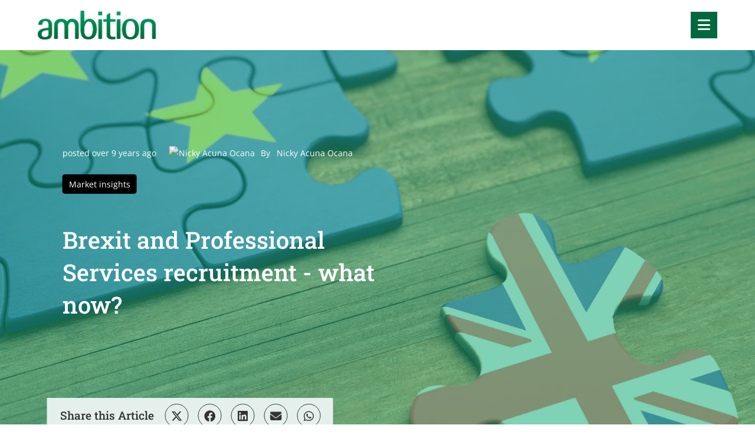

--- FILE ---
content_type: text/html; charset=utf-8
request_url: https://www.ambition.co.uk/blog/2016/06/brexit-and-professional-services-recruitment-what-now
body_size: 172616
content:
<!DOCTYPE html>
<html lang="en" class="no-js">
<head>
	<meta content="width=device-width, initial-scale=1.0, maximum-scale=1.0, user-scalable=no" name="viewport"/>


<script type="text/javascript">window.NREUM||(NREUM={});NREUM.info={"beacon":"bam.eu01.nr-data.net","errorBeacon":"bam.eu01.nr-data.net","licenseKey":"NRJS-60d294c280022ff686b","applicationID":"509047783","transactionName":"JhpeRQoXWVpTQB4BVAoSQx4aFFpRRR1CC1cS","queueTime":1,"applicationTime":87,"agent":""}</script>
<script type="text/javascript">(window.NREUM||(NREUM={})).init={privacy:{cookies_enabled:true},ajax:{deny_list:["bam.eu01.nr-data.net"]},feature_flags:["soft_nav"],distributed_tracing:{enabled:true}};(window.NREUM||(NREUM={})).loader_config={agentID:"538764150",accountID:"7081083",trustKey:"6503853",xpid:"UwYPUFZbCxAFVFhSAwYAXlc=",licenseKey:"NRJS-60d294c280022ff686b",applicationID:"509047783",browserID:"538764150"};;/*! For license information please see nr-loader-spa-1.308.0.min.js.LICENSE.txt */
(()=>{var e,t,r={384:(e,t,r)=>{"use strict";r.d(t,{NT:()=>a,US:()=>u,Zm:()=>o,bQ:()=>d,dV:()=>c,pV:()=>l});var n=r(6154),i=r(1863),s=r(1910);const a={beacon:"bam.nr-data.net",errorBeacon:"bam.nr-data.net"};function o(){return n.gm.NREUM||(n.gm.NREUM={}),void 0===n.gm.newrelic&&(n.gm.newrelic=n.gm.NREUM),n.gm.NREUM}function c(){let e=o();return e.o||(e.o={ST:n.gm.setTimeout,SI:n.gm.setImmediate||n.gm.setInterval,CT:n.gm.clearTimeout,XHR:n.gm.XMLHttpRequest,REQ:n.gm.Request,EV:n.gm.Event,PR:n.gm.Promise,MO:n.gm.MutationObserver,FETCH:n.gm.fetch,WS:n.gm.WebSocket},(0,s.i)(...Object.values(e.o))),e}function d(e,t){let r=o();r.initializedAgents??={},t.initializedAt={ms:(0,i.t)(),date:new Date},r.initializedAgents[e]=t}function u(e,t){o()[e]=t}function l(){return function(){let e=o();const t=e.info||{};e.info={beacon:a.beacon,errorBeacon:a.errorBeacon,...t}}(),function(){let e=o();const t=e.init||{};e.init={...t}}(),c(),function(){let e=o();const t=e.loader_config||{};e.loader_config={...t}}(),o()}},782:(e,t,r)=>{"use strict";r.d(t,{T:()=>n});const n=r(860).K7.pageViewTiming},860:(e,t,r)=>{"use strict";r.d(t,{$J:()=>u,K7:()=>c,P3:()=>d,XX:()=>i,Yy:()=>o,df:()=>s,qY:()=>n,v4:()=>a});const n="events",i="jserrors",s="browser/blobs",a="rum",o="browser/logs",c={ajax:"ajax",genericEvents:"generic_events",jserrors:i,logging:"logging",metrics:"metrics",pageAction:"page_action",pageViewEvent:"page_view_event",pageViewTiming:"page_view_timing",sessionReplay:"session_replay",sessionTrace:"session_trace",softNav:"soft_navigations",spa:"spa"},d={[c.pageViewEvent]:1,[c.pageViewTiming]:2,[c.metrics]:3,[c.jserrors]:4,[c.spa]:5,[c.ajax]:6,[c.sessionTrace]:7,[c.softNav]:8,[c.sessionReplay]:9,[c.logging]:10,[c.genericEvents]:11},u={[c.pageViewEvent]:a,[c.pageViewTiming]:n,[c.ajax]:n,[c.spa]:n,[c.softNav]:n,[c.metrics]:i,[c.jserrors]:i,[c.sessionTrace]:s,[c.sessionReplay]:s,[c.logging]:o,[c.genericEvents]:"ins"}},944:(e,t,r)=>{"use strict";r.d(t,{R:()=>i});var n=r(3241);function i(e,t){"function"==typeof console.debug&&(console.debug("New Relic Warning: https://github.com/newrelic/newrelic-browser-agent/blob/main/docs/warning-codes.md#".concat(e),t),(0,n.W)({agentIdentifier:null,drained:null,type:"data",name:"warn",feature:"warn",data:{code:e,secondary:t}}))}},993:(e,t,r)=>{"use strict";r.d(t,{A$:()=>s,ET:()=>a,TZ:()=>o,p_:()=>i});var n=r(860);const i={ERROR:"ERROR",WARN:"WARN",INFO:"INFO",DEBUG:"DEBUG",TRACE:"TRACE"},s={OFF:0,ERROR:1,WARN:2,INFO:3,DEBUG:4,TRACE:5},a="log",o=n.K7.logging},1541:(e,t,r)=>{"use strict";r.d(t,{U:()=>i,f:()=>n});const n={MFE:"MFE",BA:"BA"};function i(e,t){if(2!==t?.harvestEndpointVersion)return{};const r=t.agentRef.runtime.appMetadata.agents[0].entityGuid;return e?{"source.id":e.id,"source.name":e.name,"source.type":e.type,"parent.id":e.parent?.id||r,"parent.type":e.parent?.type||n.BA}:{"entity.guid":r,appId:t.agentRef.info.applicationID}}},1687:(e,t,r)=>{"use strict";r.d(t,{Ak:()=>d,Ze:()=>h,x3:()=>u});var n=r(3241),i=r(7836),s=r(3606),a=r(860),o=r(2646);const c={};function d(e,t){const r={staged:!1,priority:a.P3[t]||0};l(e),c[e].get(t)||c[e].set(t,r)}function u(e,t){e&&c[e]&&(c[e].get(t)&&c[e].delete(t),p(e,t,!1),c[e].size&&f(e))}function l(e){if(!e)throw new Error("agentIdentifier required");c[e]||(c[e]=new Map)}function h(e="",t="feature",r=!1){if(l(e),!e||!c[e].get(t)||r)return p(e,t);c[e].get(t).staged=!0,f(e)}function f(e){const t=Array.from(c[e]);t.every(([e,t])=>t.staged)&&(t.sort((e,t)=>e[1].priority-t[1].priority),t.forEach(([t])=>{c[e].delete(t),p(e,t)}))}function p(e,t,r=!0){const a=e?i.ee.get(e):i.ee,c=s.i.handlers;if(!a.aborted&&a.backlog&&c){if((0,n.W)({agentIdentifier:e,type:"lifecycle",name:"drain",feature:t}),r){const e=a.backlog[t],r=c[t];if(r){for(let t=0;e&&t<e.length;++t)g(e[t],r);Object.entries(r).forEach(([e,t])=>{Object.values(t||{}).forEach(t=>{t[0]?.on&&t[0]?.context()instanceof o.y&&t[0].on(e,t[1])})})}}a.isolatedBacklog||delete c[t],a.backlog[t]=null,a.emit("drain-"+t,[])}}function g(e,t){var r=e[1];Object.values(t[r]||{}).forEach(t=>{var r=e[0];if(t[0]===r){var n=t[1],i=e[3],s=e[2];n.apply(i,s)}})}},1738:(e,t,r)=>{"use strict";r.d(t,{U:()=>f,Y:()=>h});var n=r(3241),i=r(9908),s=r(1863),a=r(944),o=r(5701),c=r(3969),d=r(8362),u=r(860),l=r(4261);function h(e,t,r,s){const h=s||r;!h||h[e]&&h[e]!==d.d.prototype[e]||(h[e]=function(){(0,i.p)(c.xV,["API/"+e+"/called"],void 0,u.K7.metrics,r.ee),(0,n.W)({agentIdentifier:r.agentIdentifier,drained:!!o.B?.[r.agentIdentifier],type:"data",name:"api",feature:l.Pl+e,data:{}});try{return t.apply(this,arguments)}catch(e){(0,a.R)(23,e)}})}function f(e,t,r,n,a){const o=e.info;null===r?delete o.jsAttributes[t]:o.jsAttributes[t]=r,(a||null===r)&&(0,i.p)(l.Pl+n,[(0,s.t)(),t,r],void 0,"session",e.ee)}},1741:(e,t,r)=>{"use strict";r.d(t,{W:()=>s});var n=r(944),i=r(4261);class s{#e(e,...t){if(this[e]!==s.prototype[e])return this[e](...t);(0,n.R)(35,e)}addPageAction(e,t){return this.#e(i.hG,e,t)}register(e){return this.#e(i.eY,e)}recordCustomEvent(e,t){return this.#e(i.fF,e,t)}setPageViewName(e,t){return this.#e(i.Fw,e,t)}setCustomAttribute(e,t,r){return this.#e(i.cD,e,t,r)}noticeError(e,t){return this.#e(i.o5,e,t)}setUserId(e,t=!1){return this.#e(i.Dl,e,t)}setApplicationVersion(e){return this.#e(i.nb,e)}setErrorHandler(e){return this.#e(i.bt,e)}addRelease(e,t){return this.#e(i.k6,e,t)}log(e,t){return this.#e(i.$9,e,t)}start(){return this.#e(i.d3)}finished(e){return this.#e(i.BL,e)}recordReplay(){return this.#e(i.CH)}pauseReplay(){return this.#e(i.Tb)}addToTrace(e){return this.#e(i.U2,e)}setCurrentRouteName(e){return this.#e(i.PA,e)}interaction(e){return this.#e(i.dT,e)}wrapLogger(e,t,r){return this.#e(i.Wb,e,t,r)}measure(e,t){return this.#e(i.V1,e,t)}consent(e){return this.#e(i.Pv,e)}}},1863:(e,t,r)=>{"use strict";function n(){return Math.floor(performance.now())}r.d(t,{t:()=>n})},1910:(e,t,r)=>{"use strict";r.d(t,{i:()=>s});var n=r(944);const i=new Map;function s(...e){return e.every(e=>{if(i.has(e))return i.get(e);const t="function"==typeof e?e.toString():"",r=t.includes("[native code]"),s=t.includes("nrWrapper");return r||s||(0,n.R)(64,e?.name||t),i.set(e,r),r})}},2555:(e,t,r)=>{"use strict";r.d(t,{D:()=>o,f:()=>a});var n=r(384),i=r(8122);const s={beacon:n.NT.beacon,errorBeacon:n.NT.errorBeacon,licenseKey:void 0,applicationID:void 0,sa:void 0,queueTime:void 0,applicationTime:void 0,ttGuid:void 0,user:void 0,account:void 0,product:void 0,extra:void 0,jsAttributes:{},userAttributes:void 0,atts:void 0,transactionName:void 0,tNamePlain:void 0};function a(e){try{return!!e.licenseKey&&!!e.errorBeacon&&!!e.applicationID}catch(e){return!1}}const o=e=>(0,i.a)(e,s)},2614:(e,t,r)=>{"use strict";r.d(t,{BB:()=>a,H3:()=>n,g:()=>d,iL:()=>c,tS:()=>o,uh:()=>i,wk:()=>s});const n="NRBA",i="SESSION",s=144e5,a=18e5,o={STARTED:"session-started",PAUSE:"session-pause",RESET:"session-reset",RESUME:"session-resume",UPDATE:"session-update"},c={SAME_TAB:"same-tab",CROSS_TAB:"cross-tab"},d={OFF:0,FULL:1,ERROR:2}},2646:(e,t,r)=>{"use strict";r.d(t,{y:()=>n});class n{constructor(e){this.contextId=e}}},2843:(e,t,r)=>{"use strict";r.d(t,{G:()=>s,u:()=>i});var n=r(3878);function i(e,t=!1,r,i){(0,n.DD)("visibilitychange",function(){if(t)return void("hidden"===document.visibilityState&&e());e(document.visibilityState)},r,i)}function s(e,t,r){(0,n.sp)("pagehide",e,t,r)}},3241:(e,t,r)=>{"use strict";r.d(t,{W:()=>s});var n=r(6154);const i="newrelic";function s(e={}){try{n.gm.dispatchEvent(new CustomEvent(i,{detail:e}))}catch(e){}}},3304:(e,t,r)=>{"use strict";r.d(t,{A:()=>s});var n=r(7836);const i=()=>{const e=new WeakSet;return(t,r)=>{if("object"==typeof r&&null!==r){if(e.has(r))return;e.add(r)}return r}};function s(e){try{return JSON.stringify(e,i())??""}catch(e){try{n.ee.emit("internal-error",[e])}catch(e){}return""}}},3333:(e,t,r)=>{"use strict";r.d(t,{$v:()=>u,TZ:()=>n,Xh:()=>c,Zp:()=>i,kd:()=>d,mq:()=>o,nf:()=>a,qN:()=>s});const n=r(860).K7.genericEvents,i=["auxclick","click","copy","keydown","paste","scrollend"],s=["focus","blur"],a=4,o=1e3,c=2e3,d=["PageAction","UserAction","BrowserPerformance"],u={RESOURCES:"experimental.resources",REGISTER:"register"}},3434:(e,t,r)=>{"use strict";r.d(t,{Jt:()=>s,YM:()=>d});var n=r(7836),i=r(5607);const s="nr@original:".concat(i.W),a=50;var o=Object.prototype.hasOwnProperty,c=!1;function d(e,t){return e||(e=n.ee),r.inPlace=function(e,t,n,i,s){n||(n="");const a="-"===n.charAt(0);for(let o=0;o<t.length;o++){const c=t[o],d=e[c];l(d)||(e[c]=r(d,a?c+n:n,i,c,s))}},r.flag=s,r;function r(t,r,n,c,d){return l(t)?t:(r||(r=""),nrWrapper[s]=t,function(e,t,r){if(Object.defineProperty&&Object.keys)try{return Object.keys(e).forEach(function(r){Object.defineProperty(t,r,{get:function(){return e[r]},set:function(t){return e[r]=t,t}})}),t}catch(e){u([e],r)}for(var n in e)o.call(e,n)&&(t[n]=e[n])}(t,nrWrapper,e),nrWrapper);function nrWrapper(){var s,o,l,h;let f;try{o=this,s=[...arguments],l="function"==typeof n?n(s,o):n||{}}catch(t){u([t,"",[s,o,c],l],e)}i(r+"start",[s,o,c],l,d);const p=performance.now();let g;try{return h=t.apply(o,s),g=performance.now(),h}catch(e){throw g=performance.now(),i(r+"err",[s,o,e],l,d),f=e,f}finally{const e=g-p,t={start:p,end:g,duration:e,isLongTask:e>=a,methodName:c,thrownError:f};t.isLongTask&&i("long-task",[t,o],l,d),i(r+"end",[s,o,h],l,d)}}}function i(r,n,i,s){if(!c||t){var a=c;c=!0;try{e.emit(r,n,i,t,s)}catch(t){u([t,r,n,i],e)}c=a}}}function u(e,t){t||(t=n.ee);try{t.emit("internal-error",e)}catch(e){}}function l(e){return!(e&&"function"==typeof e&&e.apply&&!e[s])}},3606:(e,t,r)=>{"use strict";r.d(t,{i:()=>s});var n=r(9908);s.on=a;var i=s.handlers={};function s(e,t,r,s){a(s||n.d,i,e,t,r)}function a(e,t,r,i,s){s||(s="feature"),e||(e=n.d);var a=t[s]=t[s]||{};(a[r]=a[r]||[]).push([e,i])}},3738:(e,t,r)=>{"use strict";r.d(t,{He:()=>i,Kp:()=>o,Lc:()=>d,Rz:()=>u,TZ:()=>n,bD:()=>s,d3:()=>a,jx:()=>l,sl:()=>h,uP:()=>c});const n=r(860).K7.sessionTrace,i="bstResource",s="resource",a="-start",o="-end",c="fn"+a,d="fn"+o,u="pushState",l=1e3,h=3e4},3785:(e,t,r)=>{"use strict";r.d(t,{R:()=>c,b:()=>d});var n=r(9908),i=r(1863),s=r(860),a=r(3969),o=r(993);function c(e,t,r={},c=o.p_.INFO,d=!0,u,l=(0,i.t)()){(0,n.p)(a.xV,["API/logging/".concat(c.toLowerCase(),"/called")],void 0,s.K7.metrics,e),(0,n.p)(o.ET,[l,t,r,c,d,u],void 0,s.K7.logging,e)}function d(e){return"string"==typeof e&&Object.values(o.p_).some(t=>t===e.toUpperCase().trim())}},3878:(e,t,r)=>{"use strict";function n(e,t){return{capture:e,passive:!1,signal:t}}function i(e,t,r=!1,i){window.addEventListener(e,t,n(r,i))}function s(e,t,r=!1,i){document.addEventListener(e,t,n(r,i))}r.d(t,{DD:()=>s,jT:()=>n,sp:()=>i})},3962:(e,t,r)=>{"use strict";r.d(t,{AM:()=>a,O2:()=>l,OV:()=>s,Qu:()=>h,TZ:()=>c,ih:()=>f,pP:()=>o,t1:()=>u,tC:()=>i,wD:()=>d});var n=r(860);const i=["click","keydown","submit"],s="popstate",a="api",o="initialPageLoad",c=n.K7.softNav,d=5e3,u=500,l={INITIAL_PAGE_LOAD:"",ROUTE_CHANGE:1,UNSPECIFIED:2},h={INTERACTION:1,AJAX:2,CUSTOM_END:3,CUSTOM_TRACER:4},f={IP:"in progress",PF:"pending finish",FIN:"finished",CAN:"cancelled"}},3969:(e,t,r)=>{"use strict";r.d(t,{TZ:()=>n,XG:()=>o,rs:()=>i,xV:()=>a,z_:()=>s});const n=r(860).K7.metrics,i="sm",s="cm",a="storeSupportabilityMetrics",o="storeEventMetrics"},4234:(e,t,r)=>{"use strict";r.d(t,{W:()=>s});var n=r(7836),i=r(1687);class s{constructor(e,t){this.agentIdentifier=e,this.ee=n.ee.get(e),this.featureName=t,this.blocked=!1}deregisterDrain(){(0,i.x3)(this.agentIdentifier,this.featureName)}}},4261:(e,t,r)=>{"use strict";r.d(t,{$9:()=>u,BL:()=>c,CH:()=>p,Dl:()=>R,Fw:()=>w,PA:()=>v,Pl:()=>n,Pv:()=>A,Tb:()=>h,U2:()=>a,V1:()=>E,Wb:()=>T,bt:()=>y,cD:()=>b,d3:()=>x,dT:()=>d,eY:()=>g,fF:()=>f,hG:()=>s,hw:()=>i,k6:()=>o,nb:()=>m,o5:()=>l});const n="api-",i=n+"ixn-",s="addPageAction",a="addToTrace",o="addRelease",c="finished",d="interaction",u="log",l="noticeError",h="pauseReplay",f="recordCustomEvent",p="recordReplay",g="register",m="setApplicationVersion",v="setCurrentRouteName",b="setCustomAttribute",y="setErrorHandler",w="setPageViewName",R="setUserId",x="start",T="wrapLogger",E="measure",A="consent"},5205:(e,t,r)=>{"use strict";r.d(t,{j:()=>S});var n=r(384),i=r(1741);var s=r(2555),a=r(3333);const o=e=>{if(!e||"string"!=typeof e)return!1;try{document.createDocumentFragment().querySelector(e)}catch{return!1}return!0};var c=r(2614),d=r(944),u=r(8122);const l="[data-nr-mask]",h=e=>(0,u.a)(e,(()=>{const e={feature_flags:[],experimental:{allow_registered_children:!1,resources:!1},mask_selector:"*",block_selector:"[data-nr-block]",mask_input_options:{color:!1,date:!1,"datetime-local":!1,email:!1,month:!1,number:!1,range:!1,search:!1,tel:!1,text:!1,time:!1,url:!1,week:!1,textarea:!1,select:!1,password:!0}};return{ajax:{deny_list:void 0,block_internal:!0,enabled:!0,autoStart:!0},api:{get allow_registered_children(){return e.feature_flags.includes(a.$v.REGISTER)||e.experimental.allow_registered_children},set allow_registered_children(t){e.experimental.allow_registered_children=t},duplicate_registered_data:!1},browser_consent_mode:{enabled:!1},distributed_tracing:{enabled:void 0,exclude_newrelic_header:void 0,cors_use_newrelic_header:void 0,cors_use_tracecontext_headers:void 0,allowed_origins:void 0},get feature_flags(){return e.feature_flags},set feature_flags(t){e.feature_flags=t},generic_events:{enabled:!0,autoStart:!0},harvest:{interval:30},jserrors:{enabled:!0,autoStart:!0},logging:{enabled:!0,autoStart:!0},metrics:{enabled:!0,autoStart:!0},obfuscate:void 0,page_action:{enabled:!0},page_view_event:{enabled:!0,autoStart:!0},page_view_timing:{enabled:!0,autoStart:!0},performance:{capture_marks:!1,capture_measures:!1,capture_detail:!0,resources:{get enabled(){return e.feature_flags.includes(a.$v.RESOURCES)||e.experimental.resources},set enabled(t){e.experimental.resources=t},asset_types:[],first_party_domains:[],ignore_newrelic:!0}},privacy:{cookies_enabled:!0},proxy:{assets:void 0,beacon:void 0},session:{expiresMs:c.wk,inactiveMs:c.BB},session_replay:{autoStart:!0,enabled:!1,preload:!1,sampling_rate:10,error_sampling_rate:100,collect_fonts:!1,inline_images:!1,fix_stylesheets:!0,mask_all_inputs:!0,get mask_text_selector(){return e.mask_selector},set mask_text_selector(t){o(t)?e.mask_selector="".concat(t,",").concat(l):""===t||null===t?e.mask_selector=l:(0,d.R)(5,t)},get block_class(){return"nr-block"},get ignore_class(){return"nr-ignore"},get mask_text_class(){return"nr-mask"},get block_selector(){return e.block_selector},set block_selector(t){o(t)?e.block_selector+=",".concat(t):""!==t&&(0,d.R)(6,t)},get mask_input_options(){return e.mask_input_options},set mask_input_options(t){t&&"object"==typeof t?e.mask_input_options={...t,password:!0}:(0,d.R)(7,t)}},session_trace:{enabled:!0,autoStart:!0},soft_navigations:{enabled:!0,autoStart:!0},spa:{enabled:!0,autoStart:!0},ssl:void 0,user_actions:{enabled:!0,elementAttributes:["id","className","tagName","type"]}}})());var f=r(6154),p=r(9324);let g=0;const m={buildEnv:p.F3,distMethod:p.Xs,version:p.xv,originTime:f.WN},v={consented:!1},b={appMetadata:{},get consented(){return this.session?.state?.consent||v.consented},set consented(e){v.consented=e},customTransaction:void 0,denyList:void 0,disabled:!1,harvester:void 0,isolatedBacklog:!1,isRecording:!1,loaderType:void 0,maxBytes:3e4,obfuscator:void 0,onerror:void 0,ptid:void 0,releaseIds:{},session:void 0,timeKeeper:void 0,registeredEntities:[],jsAttributesMetadata:{bytes:0},get harvestCount(){return++g}},y=e=>{const t=(0,u.a)(e,b),r=Object.keys(m).reduce((e,t)=>(e[t]={value:m[t],writable:!1,configurable:!0,enumerable:!0},e),{});return Object.defineProperties(t,r)};var w=r(5701);const R=e=>{const t=e.startsWith("http");e+="/",r.p=t?e:"https://"+e};var x=r(7836),T=r(3241);const E={accountID:void 0,trustKey:void 0,agentID:void 0,licenseKey:void 0,applicationID:void 0,xpid:void 0},A=e=>(0,u.a)(e,E),_=new Set;function S(e,t={},r,a){let{init:o,info:c,loader_config:d,runtime:u={},exposed:l=!0}=t;if(!c){const e=(0,n.pV)();o=e.init,c=e.info,d=e.loader_config}e.init=h(o||{}),e.loader_config=A(d||{}),c.jsAttributes??={},f.bv&&(c.jsAttributes.isWorker=!0),e.info=(0,s.D)(c);const p=e.init,g=[c.beacon,c.errorBeacon];_.has(e.agentIdentifier)||(p.proxy.assets&&(R(p.proxy.assets),g.push(p.proxy.assets)),p.proxy.beacon&&g.push(p.proxy.beacon),e.beacons=[...g],function(e){const t=(0,n.pV)();Object.getOwnPropertyNames(i.W.prototype).forEach(r=>{const n=i.W.prototype[r];if("function"!=typeof n||"constructor"===n)return;let s=t[r];e[r]&&!1!==e.exposed&&"micro-agent"!==e.runtime?.loaderType&&(t[r]=(...t)=>{const n=e[r](...t);return s?s(...t):n})})}(e),(0,n.US)("activatedFeatures",w.B)),u.denyList=[...p.ajax.deny_list||[],...p.ajax.block_internal?g:[]],u.ptid=e.agentIdentifier,u.loaderType=r,e.runtime=y(u),_.has(e.agentIdentifier)||(e.ee=x.ee.get(e.agentIdentifier),e.exposed=l,(0,T.W)({agentIdentifier:e.agentIdentifier,drained:!!w.B?.[e.agentIdentifier],type:"lifecycle",name:"initialize",feature:void 0,data:e.config})),_.add(e.agentIdentifier)}},5270:(e,t,r)=>{"use strict";r.d(t,{Aw:()=>a,SR:()=>s,rF:()=>o});var n=r(384),i=r(7767);function s(e){return!!(0,n.dV)().o.MO&&(0,i.V)(e)&&!0===e?.session_trace.enabled}function a(e){return!0===e?.session_replay.preload&&s(e)}function o(e,t){try{if("string"==typeof t?.type){if("password"===t.type.toLowerCase())return"*".repeat(e?.length||0);if(void 0!==t?.dataset?.nrUnmask||t?.classList?.contains("nr-unmask"))return e}}catch(e){}return"string"==typeof e?e.replace(/[\S]/g,"*"):"*".repeat(e?.length||0)}},5289:(e,t,r)=>{"use strict";r.d(t,{GG:()=>a,Qr:()=>c,sB:()=>o});var n=r(3878),i=r(6389);function s(){return"undefined"==typeof document||"complete"===document.readyState}function a(e,t){if(s())return e();const r=(0,i.J)(e),a=setInterval(()=>{s()&&(clearInterval(a),r())},500);(0,n.sp)("load",r,t)}function o(e){if(s())return e();(0,n.DD)("DOMContentLoaded",e)}function c(e){if(s())return e();(0,n.sp)("popstate",e)}},5607:(e,t,r)=>{"use strict";r.d(t,{W:()=>n});const n=(0,r(9566).bz)()},5701:(e,t,r)=>{"use strict";r.d(t,{B:()=>s,t:()=>a});var n=r(3241);const i=new Set,s={};function a(e,t){const r=t.agentIdentifier;s[r]??={},e&&"object"==typeof e&&(i.has(r)||(t.ee.emit("rumresp",[e]),s[r]=e,i.add(r),(0,n.W)({agentIdentifier:r,loaded:!0,drained:!0,type:"lifecycle",name:"load",feature:void 0,data:e})))}},6154:(e,t,r)=>{"use strict";r.d(t,{OF:()=>d,RI:()=>i,WN:()=>h,bv:()=>s,eN:()=>f,gm:()=>a,lR:()=>l,m:()=>c,mw:()=>o,sb:()=>u});var n=r(1863);const i="undefined"!=typeof window&&!!window.document,s="undefined"!=typeof WorkerGlobalScope&&("undefined"!=typeof self&&self instanceof WorkerGlobalScope&&self.navigator instanceof WorkerNavigator||"undefined"!=typeof globalThis&&globalThis instanceof WorkerGlobalScope&&globalThis.navigator instanceof WorkerNavigator),a=i?window:"undefined"!=typeof WorkerGlobalScope&&("undefined"!=typeof self&&self instanceof WorkerGlobalScope&&self||"undefined"!=typeof globalThis&&globalThis instanceof WorkerGlobalScope&&globalThis),o=Boolean("hidden"===a?.document?.visibilityState),c=""+a?.location,d=/iPad|iPhone|iPod/.test(a.navigator?.userAgent),u=d&&"undefined"==typeof SharedWorker,l=(()=>{const e=a.navigator?.userAgent?.match(/Firefox[/\s](\d+\.\d+)/);return Array.isArray(e)&&e.length>=2?+e[1]:0})(),h=Date.now()-(0,n.t)(),f=()=>"undefined"!=typeof PerformanceNavigationTiming&&a?.performance?.getEntriesByType("navigation")?.[0]?.responseStart},6344:(e,t,r)=>{"use strict";r.d(t,{BB:()=>u,Qb:()=>l,TZ:()=>i,Ug:()=>a,Vh:()=>s,_s:()=>o,bc:()=>d,yP:()=>c});var n=r(2614);const i=r(860).K7.sessionReplay,s="errorDuringReplay",a=.12,o={DomContentLoaded:0,Load:1,FullSnapshot:2,IncrementalSnapshot:3,Meta:4,Custom:5},c={[n.g.ERROR]:15e3,[n.g.FULL]:3e5,[n.g.OFF]:0},d={RESET:{message:"Session was reset",sm:"Reset"},IMPORT:{message:"Recorder failed to import",sm:"Import"},TOO_MANY:{message:"429: Too Many Requests",sm:"Too-Many"},TOO_BIG:{message:"Payload was too large",sm:"Too-Big"},CROSS_TAB:{message:"Session Entity was set to OFF on another tab",sm:"Cross-Tab"},ENTITLEMENTS:{message:"Session Replay is not allowed and will not be started",sm:"Entitlement"}},u=5e3,l={API:"api",RESUME:"resume",SWITCH_TO_FULL:"switchToFull",INITIALIZE:"initialize",PRELOAD:"preload"}},6389:(e,t,r)=>{"use strict";function n(e,t=500,r={}){const n=r?.leading||!1;let i;return(...r)=>{n&&void 0===i&&(e.apply(this,r),i=setTimeout(()=>{i=clearTimeout(i)},t)),n||(clearTimeout(i),i=setTimeout(()=>{e.apply(this,r)},t))}}function i(e){let t=!1;return(...r)=>{t||(t=!0,e.apply(this,r))}}r.d(t,{J:()=>i,s:()=>n})},6630:(e,t,r)=>{"use strict";r.d(t,{T:()=>n});const n=r(860).K7.pageViewEvent},6774:(e,t,r)=>{"use strict";r.d(t,{T:()=>n});const n=r(860).K7.jserrors},7295:(e,t,r)=>{"use strict";r.d(t,{Xv:()=>a,gX:()=>i,iW:()=>s});var n=[];function i(e){if(!e||s(e))return!1;if(0===n.length)return!0;if("*"===n[0].hostname)return!1;for(var t=0;t<n.length;t++){var r=n[t];if(r.hostname.test(e.hostname)&&r.pathname.test(e.pathname))return!1}return!0}function s(e){return void 0===e.hostname}function a(e){if(n=[],e&&e.length)for(var t=0;t<e.length;t++){let r=e[t];if(!r)continue;if("*"===r)return void(n=[{hostname:"*"}]);0===r.indexOf("http://")?r=r.substring(7):0===r.indexOf("https://")&&(r=r.substring(8));const i=r.indexOf("/");let s,a;i>0?(s=r.substring(0,i),a=r.substring(i)):(s=r,a="*");let[c]=s.split(":");n.push({hostname:o(c),pathname:o(a,!0)})}}function o(e,t=!1){const r=e.replace(/[.+?^${}()|[\]\\]/g,e=>"\\"+e).replace(/\*/g,".*?");return new RegExp((t?"^":"")+r+"$")}},7485:(e,t,r)=>{"use strict";r.d(t,{D:()=>i});var n=r(6154);function i(e){if(0===(e||"").indexOf("data:"))return{protocol:"data"};try{const t=new URL(e,location.href),r={port:t.port,hostname:t.hostname,pathname:t.pathname,search:t.search,protocol:t.protocol.slice(0,t.protocol.indexOf(":")),sameOrigin:t.protocol===n.gm?.location?.protocol&&t.host===n.gm?.location?.host};return r.port&&""!==r.port||("http:"===t.protocol&&(r.port="80"),"https:"===t.protocol&&(r.port="443")),r.pathname&&""!==r.pathname?r.pathname.startsWith("/")||(r.pathname="/".concat(r.pathname)):r.pathname="/",r}catch(e){return{}}}},7699:(e,t,r)=>{"use strict";r.d(t,{It:()=>s,KC:()=>o,No:()=>i,qh:()=>a});var n=r(860);const i=16e3,s=1e6,a="SESSION_ERROR",o={[n.K7.logging]:!0,[n.K7.genericEvents]:!1,[n.K7.jserrors]:!1,[n.K7.ajax]:!1}},7767:(e,t,r)=>{"use strict";r.d(t,{V:()=>i});var n=r(6154);const i=e=>n.RI&&!0===e?.privacy.cookies_enabled},7836:(e,t,r)=>{"use strict";r.d(t,{P:()=>o,ee:()=>c});var n=r(384),i=r(8990),s=r(2646),a=r(5607);const o="nr@context:".concat(a.W),c=function e(t,r){var n={},a={},u={},l=!1;try{l=16===r.length&&d.initializedAgents?.[r]?.runtime.isolatedBacklog}catch(e){}var h={on:p,addEventListener:p,removeEventListener:function(e,t){var r=n[e];if(!r)return;for(var i=0;i<r.length;i++)r[i]===t&&r.splice(i,1)},emit:function(e,r,n,i,s){!1!==s&&(s=!0);if(c.aborted&&!i)return;t&&s&&t.emit(e,r,n);var o=f(n);g(e).forEach(e=>{e.apply(o,r)});var d=v()[a[e]];d&&d.push([h,e,r,o]);return o},get:m,listeners:g,context:f,buffer:function(e,t){const r=v();if(t=t||"feature",h.aborted)return;Object.entries(e||{}).forEach(([e,n])=>{a[n]=t,t in r||(r[t]=[])})},abort:function(){h._aborted=!0,Object.keys(h.backlog).forEach(e=>{delete h.backlog[e]})},isBuffering:function(e){return!!v()[a[e]]},debugId:r,backlog:l?{}:t&&"object"==typeof t.backlog?t.backlog:{},isolatedBacklog:l};return Object.defineProperty(h,"aborted",{get:()=>{let e=h._aborted||!1;return e||(t&&(e=t.aborted),e)}}),h;function f(e){return e&&e instanceof s.y?e:e?(0,i.I)(e,o,()=>new s.y(o)):new s.y(o)}function p(e,t){n[e]=g(e).concat(t)}function g(e){return n[e]||[]}function m(t){return u[t]=u[t]||e(h,t)}function v(){return h.backlog}}(void 0,"globalEE"),d=(0,n.Zm)();d.ee||(d.ee=c)},8122:(e,t,r)=>{"use strict";r.d(t,{a:()=>i});var n=r(944);function i(e,t){try{if(!e||"object"!=typeof e)return(0,n.R)(3);if(!t||"object"!=typeof t)return(0,n.R)(4);const r=Object.create(Object.getPrototypeOf(t),Object.getOwnPropertyDescriptors(t)),s=0===Object.keys(r).length?e:r;for(let a in s)if(void 0!==e[a])try{if(null===e[a]){r[a]=null;continue}Array.isArray(e[a])&&Array.isArray(t[a])?r[a]=Array.from(new Set([...e[a],...t[a]])):"object"==typeof e[a]&&"object"==typeof t[a]?r[a]=i(e[a],t[a]):r[a]=e[a]}catch(e){r[a]||(0,n.R)(1,e)}return r}catch(e){(0,n.R)(2,e)}}},8139:(e,t,r)=>{"use strict";r.d(t,{u:()=>h});var n=r(7836),i=r(3434),s=r(8990),a=r(6154);const o={},c=a.gm.XMLHttpRequest,d="addEventListener",u="removeEventListener",l="nr@wrapped:".concat(n.P);function h(e){var t=function(e){return(e||n.ee).get("events")}(e);if(o[t.debugId]++)return t;o[t.debugId]=1;var r=(0,i.YM)(t,!0);function h(e){r.inPlace(e,[d,u],"-",p)}function p(e,t){return e[1]}return"getPrototypeOf"in Object&&(a.RI&&f(document,h),c&&f(c.prototype,h),f(a.gm,h)),t.on(d+"-start",function(e,t){var n=e[1];if(null!==n&&("function"==typeof n||"object"==typeof n)&&"newrelic"!==e[0]){var i=(0,s.I)(n,l,function(){var e={object:function(){if("function"!=typeof n.handleEvent)return;return n.handleEvent.apply(n,arguments)},function:n}[typeof n];return e?r(e,"fn-",null,e.name||"anonymous"):n});this.wrapped=e[1]=i}}),t.on(u+"-start",function(e){e[1]=this.wrapped||e[1]}),t}function f(e,t,...r){let n=e;for(;"object"==typeof n&&!Object.prototype.hasOwnProperty.call(n,d);)n=Object.getPrototypeOf(n);n&&t(n,...r)}},8362:(e,t,r)=>{"use strict";r.d(t,{d:()=>s});var n=r(9566),i=r(1741);class s extends i.W{agentIdentifier=(0,n.LA)(16)}},8374:(e,t,r)=>{r.nc=(()=>{try{return document?.currentScript?.nonce}catch(e){}return""})()},8990:(e,t,r)=>{"use strict";r.d(t,{I:()=>i});var n=Object.prototype.hasOwnProperty;function i(e,t,r){if(n.call(e,t))return e[t];var i=r();if(Object.defineProperty&&Object.keys)try{return Object.defineProperty(e,t,{value:i,writable:!0,enumerable:!1}),i}catch(e){}return e[t]=i,i}},9119:(e,t,r)=>{"use strict";r.d(t,{L:()=>s});var n=/([^?#]*)[^#]*(#[^?]*|$).*/,i=/([^?#]*)().*/;function s(e,t){return e?e.replace(t?n:i,"$1$2"):e}},9300:(e,t,r)=>{"use strict";r.d(t,{T:()=>n});const n=r(860).K7.ajax},9324:(e,t,r)=>{"use strict";r.d(t,{AJ:()=>a,F3:()=>i,Xs:()=>s,Yq:()=>o,xv:()=>n});const n="1.308.0",i="PROD",s="CDN",a="@newrelic/rrweb",o="1.0.1"},9566:(e,t,r)=>{"use strict";r.d(t,{LA:()=>o,ZF:()=>c,bz:()=>a,el:()=>d});var n=r(6154);const i="xxxxxxxx-xxxx-4xxx-yxxx-xxxxxxxxxxxx";function s(e,t){return e?15&e[t]:16*Math.random()|0}function a(){const e=n.gm?.crypto||n.gm?.msCrypto;let t,r=0;return e&&e.getRandomValues&&(t=e.getRandomValues(new Uint8Array(30))),i.split("").map(e=>"x"===e?s(t,r++).toString(16):"y"===e?(3&s()|8).toString(16):e).join("")}function o(e){const t=n.gm?.crypto||n.gm?.msCrypto;let r,i=0;t&&t.getRandomValues&&(r=t.getRandomValues(new Uint8Array(e)));const a=[];for(var o=0;o<e;o++)a.push(s(r,i++).toString(16));return a.join("")}function c(){return o(16)}function d(){return o(32)}},9908:(e,t,r)=>{"use strict";r.d(t,{d:()=>n,p:()=>i});var n=r(7836).ee.get("handle");function i(e,t,r,i,s){s?(s.buffer([e],i),s.emit(e,t,r)):(n.buffer([e],i),n.emit(e,t,r))}}},n={};function i(e){var t=n[e];if(void 0!==t)return t.exports;var s=n[e]={exports:{}};return r[e](s,s.exports,i),s.exports}i.m=r,i.d=(e,t)=>{for(var r in t)i.o(t,r)&&!i.o(e,r)&&Object.defineProperty(e,r,{enumerable:!0,get:t[r]})},i.f={},i.e=e=>Promise.all(Object.keys(i.f).reduce((t,r)=>(i.f[r](e,t),t),[])),i.u=e=>({212:"nr-spa-compressor",249:"nr-spa-recorder",478:"nr-spa"}[e]+"-1.308.0.min.js"),i.o=(e,t)=>Object.prototype.hasOwnProperty.call(e,t),e={},t="NRBA-1.308.0.PROD:",i.l=(r,n,s,a)=>{if(e[r])e[r].push(n);else{var o,c;if(void 0!==s)for(var d=document.getElementsByTagName("script"),u=0;u<d.length;u++){var l=d[u];if(l.getAttribute("src")==r||l.getAttribute("data-webpack")==t+s){o=l;break}}if(!o){c=!0;var h={478:"sha512-RSfSVnmHk59T/uIPbdSE0LPeqcEdF4/+XhfJdBuccH5rYMOEZDhFdtnh6X6nJk7hGpzHd9Ujhsy7lZEz/ORYCQ==",249:"sha512-ehJXhmntm85NSqW4MkhfQqmeKFulra3klDyY0OPDUE+sQ3GokHlPh1pmAzuNy//3j4ac6lzIbmXLvGQBMYmrkg==",212:"sha512-B9h4CR46ndKRgMBcK+j67uSR2RCnJfGefU+A7FrgR/k42ovXy5x/MAVFiSvFxuVeEk/pNLgvYGMp1cBSK/G6Fg=="};(o=document.createElement("script")).charset="utf-8",i.nc&&o.setAttribute("nonce",i.nc),o.setAttribute("data-webpack",t+s),o.src=r,0!==o.src.indexOf(window.location.origin+"/")&&(o.crossOrigin="anonymous"),h[a]&&(o.integrity=h[a])}e[r]=[n];var f=(t,n)=>{o.onerror=o.onload=null,clearTimeout(p);var i=e[r];if(delete e[r],o.parentNode&&o.parentNode.removeChild(o),i&&i.forEach(e=>e(n)),t)return t(n)},p=setTimeout(f.bind(null,void 0,{type:"timeout",target:o}),12e4);o.onerror=f.bind(null,o.onerror),o.onload=f.bind(null,o.onload),c&&document.head.appendChild(o)}},i.r=e=>{"undefined"!=typeof Symbol&&Symbol.toStringTag&&Object.defineProperty(e,Symbol.toStringTag,{value:"Module"}),Object.defineProperty(e,"__esModule",{value:!0})},i.p="https://js-agent.newrelic.com/",(()=>{var e={38:0,788:0};i.f.j=(t,r)=>{var n=i.o(e,t)?e[t]:void 0;if(0!==n)if(n)r.push(n[2]);else{var s=new Promise((r,i)=>n=e[t]=[r,i]);r.push(n[2]=s);var a=i.p+i.u(t),o=new Error;i.l(a,r=>{if(i.o(e,t)&&(0!==(n=e[t])&&(e[t]=void 0),n)){var s=r&&("load"===r.type?"missing":r.type),a=r&&r.target&&r.target.src;o.message="Loading chunk "+t+" failed: ("+s+": "+a+")",o.name="ChunkLoadError",o.type=s,o.request=a,n[1](o)}},"chunk-"+t,t)}};var t=(t,r)=>{var n,s,[a,o,c]=r,d=0;if(a.some(t=>0!==e[t])){for(n in o)i.o(o,n)&&(i.m[n]=o[n]);if(c)c(i)}for(t&&t(r);d<a.length;d++)s=a[d],i.o(e,s)&&e[s]&&e[s][0](),e[s]=0},r=self["webpackChunk:NRBA-1.308.0.PROD"]=self["webpackChunk:NRBA-1.308.0.PROD"]||[];r.forEach(t.bind(null,0)),r.push=t.bind(null,r.push.bind(r))})(),(()=>{"use strict";i(8374);var e=i(8362),t=i(860);const r=Object.values(t.K7);var n=i(5205);var s=i(9908),a=i(1863),o=i(4261),c=i(1738);var d=i(1687),u=i(4234),l=i(5289),h=i(6154),f=i(944),p=i(5270),g=i(7767),m=i(6389),v=i(7699);class b extends u.W{constructor(e,t){super(e.agentIdentifier,t),this.agentRef=e,this.abortHandler=void 0,this.featAggregate=void 0,this.loadedSuccessfully=void 0,this.onAggregateImported=new Promise(e=>{this.loadedSuccessfully=e}),this.deferred=Promise.resolve(),!1===e.init[this.featureName].autoStart?this.deferred=new Promise((t,r)=>{this.ee.on("manual-start-all",(0,m.J)(()=>{(0,d.Ak)(e.agentIdentifier,this.featureName),t()}))}):(0,d.Ak)(e.agentIdentifier,t)}importAggregator(e,t,r={}){if(this.featAggregate)return;const n=async()=>{let n;await this.deferred;try{if((0,g.V)(e.init)){const{setupAgentSession:t}=await i.e(478).then(i.bind(i,8766));n=t(e)}}catch(e){(0,f.R)(20,e),this.ee.emit("internal-error",[e]),(0,s.p)(v.qh,[e],void 0,this.featureName,this.ee)}try{if(!this.#t(this.featureName,n,e.init))return(0,d.Ze)(this.agentIdentifier,this.featureName),void this.loadedSuccessfully(!1);const{Aggregate:i}=await t();this.featAggregate=new i(e,r),e.runtime.harvester.initializedAggregates.push(this.featAggregate),this.loadedSuccessfully(!0)}catch(e){(0,f.R)(34,e),this.abortHandler?.(),(0,d.Ze)(this.agentIdentifier,this.featureName,!0),this.loadedSuccessfully(!1),this.ee&&this.ee.abort()}};h.RI?(0,l.GG)(()=>n(),!0):n()}#t(e,r,n){if(this.blocked)return!1;switch(e){case t.K7.sessionReplay:return(0,p.SR)(n)&&!!r;case t.K7.sessionTrace:return!!r;default:return!0}}}var y=i(6630),w=i(2614),R=i(3241);class x extends b{static featureName=y.T;constructor(e){var t;super(e,y.T),this.setupInspectionEvents(e.agentIdentifier),t=e,(0,c.Y)(o.Fw,function(e,r){"string"==typeof e&&("/"!==e.charAt(0)&&(e="/"+e),t.runtime.customTransaction=(r||"http://custom.transaction")+e,(0,s.p)(o.Pl+o.Fw,[(0,a.t)()],void 0,void 0,t.ee))},t),this.importAggregator(e,()=>i.e(478).then(i.bind(i,2467)))}setupInspectionEvents(e){const t=(t,r)=>{t&&(0,R.W)({agentIdentifier:e,timeStamp:t.timeStamp,loaded:"complete"===t.target.readyState,type:"window",name:r,data:t.target.location+""})};(0,l.sB)(e=>{t(e,"DOMContentLoaded")}),(0,l.GG)(e=>{t(e,"load")}),(0,l.Qr)(e=>{t(e,"navigate")}),this.ee.on(w.tS.UPDATE,(t,r)=>{(0,R.W)({agentIdentifier:e,type:"lifecycle",name:"session",data:r})})}}var T=i(384);class E extends e.d{constructor(e){var t;(super(),h.gm)?(this.features={},(0,T.bQ)(this.agentIdentifier,this),this.desiredFeatures=new Set(e.features||[]),this.desiredFeatures.add(x),(0,n.j)(this,e,e.loaderType||"agent"),t=this,(0,c.Y)(o.cD,function(e,r,n=!1){if("string"==typeof e){if(["string","number","boolean"].includes(typeof r)||null===r)return(0,c.U)(t,e,r,o.cD,n);(0,f.R)(40,typeof r)}else(0,f.R)(39,typeof e)},t),function(e){(0,c.Y)(o.Dl,function(t,r=!1){if("string"!=typeof t&&null!==t)return void(0,f.R)(41,typeof t);const n=e.info.jsAttributes["enduser.id"];r&&null!=n&&n!==t?(0,s.p)(o.Pl+"setUserIdAndResetSession",[t],void 0,"session",e.ee):(0,c.U)(e,"enduser.id",t,o.Dl,!0)},e)}(this),function(e){(0,c.Y)(o.nb,function(t){if("string"==typeof t||null===t)return(0,c.U)(e,"application.version",t,o.nb,!1);(0,f.R)(42,typeof t)},e)}(this),function(e){(0,c.Y)(o.d3,function(){e.ee.emit("manual-start-all")},e)}(this),function(e){(0,c.Y)(o.Pv,function(t=!0){if("boolean"==typeof t){if((0,s.p)(o.Pl+o.Pv,[t],void 0,"session",e.ee),e.runtime.consented=t,t){const t=e.features.page_view_event;t.onAggregateImported.then(e=>{const r=t.featAggregate;e&&!r.sentRum&&r.sendRum()})}}else(0,f.R)(65,typeof t)},e)}(this),this.run()):(0,f.R)(21)}get config(){return{info:this.info,init:this.init,loader_config:this.loader_config,runtime:this.runtime}}get api(){return this}run(){try{const e=function(e){const t={};return r.forEach(r=>{t[r]=!!e[r]?.enabled}),t}(this.init),n=[...this.desiredFeatures];n.sort((e,r)=>t.P3[e.featureName]-t.P3[r.featureName]),n.forEach(r=>{if(!e[r.featureName]&&r.featureName!==t.K7.pageViewEvent)return;if(r.featureName===t.K7.spa)return void(0,f.R)(67);const n=function(e){switch(e){case t.K7.ajax:return[t.K7.jserrors];case t.K7.sessionTrace:return[t.K7.ajax,t.K7.pageViewEvent];case t.K7.sessionReplay:return[t.K7.sessionTrace];case t.K7.pageViewTiming:return[t.K7.pageViewEvent];default:return[]}}(r.featureName).filter(e=>!(e in this.features));n.length>0&&(0,f.R)(36,{targetFeature:r.featureName,missingDependencies:n}),this.features[r.featureName]=new r(this)})}catch(e){(0,f.R)(22,e);for(const e in this.features)this.features[e].abortHandler?.();const t=(0,T.Zm)();delete t.initializedAgents[this.agentIdentifier]?.features,delete this.sharedAggregator;return t.ee.get(this.agentIdentifier).abort(),!1}}}var A=i(2843),_=i(782);class S extends b{static featureName=_.T;constructor(e){super(e,_.T),h.RI&&((0,A.u)(()=>(0,s.p)("docHidden",[(0,a.t)()],void 0,_.T,this.ee),!0),(0,A.G)(()=>(0,s.p)("winPagehide",[(0,a.t)()],void 0,_.T,this.ee)),this.importAggregator(e,()=>i.e(478).then(i.bind(i,9917))))}}var O=i(3969);class I extends b{static featureName=O.TZ;constructor(e){super(e,O.TZ),h.RI&&document.addEventListener("securitypolicyviolation",e=>{(0,s.p)(O.xV,["Generic/CSPViolation/Detected"],void 0,this.featureName,this.ee)}),this.importAggregator(e,()=>i.e(478).then(i.bind(i,6555)))}}var N=i(6774),P=i(3878),k=i(3304);class D{constructor(e,t,r,n,i){this.name="UncaughtError",this.message="string"==typeof e?e:(0,k.A)(e),this.sourceURL=t,this.line=r,this.column=n,this.__newrelic=i}}function C(e){return M(e)?e:new D(void 0!==e?.message?e.message:e,e?.filename||e?.sourceURL,e?.lineno||e?.line,e?.colno||e?.col,e?.__newrelic,e?.cause)}function j(e){const t="Unhandled Promise Rejection: ";if(!e?.reason)return;if(M(e.reason)){try{e.reason.message.startsWith(t)||(e.reason.message=t+e.reason.message)}catch(e){}return C(e.reason)}const r=C(e.reason);return(r.message||"").startsWith(t)||(r.message=t+r.message),r}function L(e){if(e.error instanceof SyntaxError&&!/:\d+$/.test(e.error.stack?.trim())){const t=new D(e.message,e.filename,e.lineno,e.colno,e.error.__newrelic,e.cause);return t.name=SyntaxError.name,t}return M(e.error)?e.error:C(e)}function M(e){return e instanceof Error&&!!e.stack}function H(e,r,n,i,o=(0,a.t)()){"string"==typeof e&&(e=new Error(e)),(0,s.p)("err",[e,o,!1,r,n.runtime.isRecording,void 0,i],void 0,t.K7.jserrors,n.ee),(0,s.p)("uaErr",[],void 0,t.K7.genericEvents,n.ee)}var B=i(1541),K=i(993),W=i(3785);function U(e,{customAttributes:t={},level:r=K.p_.INFO}={},n,i,s=(0,a.t)()){(0,W.R)(n.ee,e,t,r,!1,i,s)}function F(e,r,n,i,c=(0,a.t)()){(0,s.p)(o.Pl+o.hG,[c,e,r,i],void 0,t.K7.genericEvents,n.ee)}function V(e,r,n,i,c=(0,a.t)()){const{start:d,end:u,customAttributes:l}=r||{},h={customAttributes:l||{}};if("object"!=typeof h.customAttributes||"string"!=typeof e||0===e.length)return void(0,f.R)(57);const p=(e,t)=>null==e?t:"number"==typeof e?e:e instanceof PerformanceMark?e.startTime:Number.NaN;if(h.start=p(d,0),h.end=p(u,c),Number.isNaN(h.start)||Number.isNaN(h.end))(0,f.R)(57);else{if(h.duration=h.end-h.start,!(h.duration<0))return(0,s.p)(o.Pl+o.V1,[h,e,i],void 0,t.K7.genericEvents,n.ee),h;(0,f.R)(58)}}function G(e,r={},n,i,c=(0,a.t)()){(0,s.p)(o.Pl+o.fF,[c,e,r,i],void 0,t.K7.genericEvents,n.ee)}function z(e){(0,c.Y)(o.eY,function(t){return Y(e,t)},e)}function Y(e,r,n){(0,f.R)(54,"newrelic.register"),r||={},r.type=B.f.MFE,r.licenseKey||=e.info.licenseKey,r.blocked=!1,r.parent=n||{},Array.isArray(r.tags)||(r.tags=[]);const i={};r.tags.forEach(e=>{"name"!==e&&"id"!==e&&(i["source.".concat(e)]=!0)}),r.isolated??=!0;let o=()=>{};const c=e.runtime.registeredEntities;if(!r.isolated){const e=c.find(({metadata:{target:{id:e}}})=>e===r.id&&!r.isolated);if(e)return e}const d=e=>{r.blocked=!0,o=e};function u(e){return"string"==typeof e&&!!e.trim()&&e.trim().length<501||"number"==typeof e}e.init.api.allow_registered_children||d((0,m.J)(()=>(0,f.R)(55))),u(r.id)&&u(r.name)||d((0,m.J)(()=>(0,f.R)(48,r)));const l={addPageAction:(t,n={})=>g(F,[t,{...i,...n},e],r),deregister:()=>{d((0,m.J)(()=>(0,f.R)(68)))},log:(t,n={})=>g(U,[t,{...n,customAttributes:{...i,...n.customAttributes||{}}},e],r),measure:(t,n={})=>g(V,[t,{...n,customAttributes:{...i,...n.customAttributes||{}}},e],r),noticeError:(t,n={})=>g(H,[t,{...i,...n},e],r),register:(t={})=>g(Y,[e,t],l.metadata.target),recordCustomEvent:(t,n={})=>g(G,[t,{...i,...n},e],r),setApplicationVersion:e=>p("application.version",e),setCustomAttribute:(e,t)=>p(e,t),setUserId:e=>p("enduser.id",e),metadata:{customAttributes:i,target:r}},h=()=>(r.blocked&&o(),r.blocked);h()||c.push(l);const p=(e,t)=>{h()||(i[e]=t)},g=(r,n,i)=>{if(h())return;const o=(0,a.t)();(0,s.p)(O.xV,["API/register/".concat(r.name,"/called")],void 0,t.K7.metrics,e.ee);try{if(e.init.api.duplicate_registered_data&&"register"!==r.name){let e=n;if(n[1]instanceof Object){const t={"child.id":i.id,"child.type":i.type};e="customAttributes"in n[1]?[n[0],{...n[1],customAttributes:{...n[1].customAttributes,...t}},...n.slice(2)]:[n[0],{...n[1],...t},...n.slice(2)]}r(...e,void 0,o)}return r(...n,i,o)}catch(e){(0,f.R)(50,e)}};return l}class Z extends b{static featureName=N.T;constructor(e){var t;super(e,N.T),t=e,(0,c.Y)(o.o5,(e,r)=>H(e,r,t),t),function(e){(0,c.Y)(o.bt,function(t){e.runtime.onerror=t},e)}(e),function(e){let t=0;(0,c.Y)(o.k6,function(e,r){++t>10||(this.runtime.releaseIds[e.slice(-200)]=(""+r).slice(-200))},e)}(e),z(e);try{this.removeOnAbort=new AbortController}catch(e){}this.ee.on("internal-error",(t,r)=>{this.abortHandler&&(0,s.p)("ierr",[C(t),(0,a.t)(),!0,{},e.runtime.isRecording,r],void 0,this.featureName,this.ee)}),h.gm.addEventListener("unhandledrejection",t=>{this.abortHandler&&(0,s.p)("err",[j(t),(0,a.t)(),!1,{unhandledPromiseRejection:1},e.runtime.isRecording],void 0,this.featureName,this.ee)},(0,P.jT)(!1,this.removeOnAbort?.signal)),h.gm.addEventListener("error",t=>{this.abortHandler&&(0,s.p)("err",[L(t),(0,a.t)(),!1,{},e.runtime.isRecording],void 0,this.featureName,this.ee)},(0,P.jT)(!1,this.removeOnAbort?.signal)),this.abortHandler=this.#r,this.importAggregator(e,()=>i.e(478).then(i.bind(i,2176)))}#r(){this.removeOnAbort?.abort(),this.abortHandler=void 0}}var q=i(8990);let X=1;function J(e){const t=typeof e;return!e||"object"!==t&&"function"!==t?-1:e===h.gm?0:(0,q.I)(e,"nr@id",function(){return X++})}function Q(e){if("string"==typeof e&&e.length)return e.length;if("object"==typeof e){if("undefined"!=typeof ArrayBuffer&&e instanceof ArrayBuffer&&e.byteLength)return e.byteLength;if("undefined"!=typeof Blob&&e instanceof Blob&&e.size)return e.size;if(!("undefined"!=typeof FormData&&e instanceof FormData))try{return(0,k.A)(e).length}catch(e){return}}}var ee=i(8139),te=i(7836),re=i(3434);const ne={},ie=["open","send"];function se(e){var t=e||te.ee;const r=function(e){return(e||te.ee).get("xhr")}(t);if(void 0===h.gm.XMLHttpRequest)return r;if(ne[r.debugId]++)return r;ne[r.debugId]=1,(0,ee.u)(t);var n=(0,re.YM)(r),i=h.gm.XMLHttpRequest,s=h.gm.MutationObserver,a=h.gm.Promise,o=h.gm.setInterval,c="readystatechange",d=["onload","onerror","onabort","onloadstart","onloadend","onprogress","ontimeout"],u=[],l=h.gm.XMLHttpRequest=function(e){const t=new i(e),s=r.context(t);try{r.emit("new-xhr",[t],s),t.addEventListener(c,(a=s,function(){var e=this;e.readyState>3&&!a.resolved&&(a.resolved=!0,r.emit("xhr-resolved",[],e)),n.inPlace(e,d,"fn-",y)}),(0,P.jT)(!1))}catch(e){(0,f.R)(15,e);try{r.emit("internal-error",[e])}catch(e){}}var a;return t};function p(e,t){n.inPlace(t,["onreadystatechange"],"fn-",y)}if(function(e,t){for(var r in e)t[r]=e[r]}(i,l),l.prototype=i.prototype,n.inPlace(l.prototype,ie,"-xhr-",y),r.on("send-xhr-start",function(e,t){p(e,t),function(e){u.push(e),s&&(g?g.then(b):o?o(b):(m=-m,v.data=m))}(t)}),r.on("open-xhr-start",p),s){var g=a&&a.resolve();if(!o&&!a){var m=1,v=document.createTextNode(m);new s(b).observe(v,{characterData:!0})}}else t.on("fn-end",function(e){e[0]&&e[0].type===c||b()});function b(){for(var e=0;e<u.length;e++)p(0,u[e]);u.length&&(u=[])}function y(e,t){return t}return r}var ae="fetch-",oe=ae+"body-",ce=["arrayBuffer","blob","json","text","formData"],de=h.gm.Request,ue=h.gm.Response,le="prototype";const he={};function fe(e){const t=function(e){return(e||te.ee).get("fetch")}(e);if(!(de&&ue&&h.gm.fetch))return t;if(he[t.debugId]++)return t;function r(e,r,n){var i=e[r];"function"==typeof i&&(e[r]=function(){var e,r=[...arguments],s={};t.emit(n+"before-start",[r],s),s[te.P]&&s[te.P].dt&&(e=s[te.P].dt);var a=i.apply(this,r);return t.emit(n+"start",[r,e],a),a.then(function(e){return t.emit(n+"end",[null,e],a),e},function(e){throw t.emit(n+"end",[e],a),e})})}return he[t.debugId]=1,ce.forEach(e=>{r(de[le],e,oe),r(ue[le],e,oe)}),r(h.gm,"fetch",ae),t.on(ae+"end",function(e,r){var n=this;if(r){var i=r.headers.get("content-length");null!==i&&(n.rxSize=i),t.emit(ae+"done",[null,r],n)}else t.emit(ae+"done",[e],n)}),t}var pe=i(7485),ge=i(9566);class me{constructor(e){this.agentRef=e}generateTracePayload(e){const t=this.agentRef.loader_config;if(!this.shouldGenerateTrace(e)||!t)return null;var r=(t.accountID||"").toString()||null,n=(t.agentID||"").toString()||null,i=(t.trustKey||"").toString()||null;if(!r||!n)return null;var s=(0,ge.ZF)(),a=(0,ge.el)(),o=Date.now(),c={spanId:s,traceId:a,timestamp:o};return(e.sameOrigin||this.isAllowedOrigin(e)&&this.useTraceContextHeadersForCors())&&(c.traceContextParentHeader=this.generateTraceContextParentHeader(s,a),c.traceContextStateHeader=this.generateTraceContextStateHeader(s,o,r,n,i)),(e.sameOrigin&&!this.excludeNewrelicHeader()||!e.sameOrigin&&this.isAllowedOrigin(e)&&this.useNewrelicHeaderForCors())&&(c.newrelicHeader=this.generateTraceHeader(s,a,o,r,n,i)),c}generateTraceContextParentHeader(e,t){return"00-"+t+"-"+e+"-01"}generateTraceContextStateHeader(e,t,r,n,i){return i+"@nr=0-1-"+r+"-"+n+"-"+e+"----"+t}generateTraceHeader(e,t,r,n,i,s){if(!("function"==typeof h.gm?.btoa))return null;var a={v:[0,1],d:{ty:"Browser",ac:n,ap:i,id:e,tr:t,ti:r}};return s&&n!==s&&(a.d.tk=s),btoa((0,k.A)(a))}shouldGenerateTrace(e){return this.agentRef.init?.distributed_tracing?.enabled&&this.isAllowedOrigin(e)}isAllowedOrigin(e){var t=!1;const r=this.agentRef.init?.distributed_tracing;if(e.sameOrigin)t=!0;else if(r?.allowed_origins instanceof Array)for(var n=0;n<r.allowed_origins.length;n++){var i=(0,pe.D)(r.allowed_origins[n]);if(e.hostname===i.hostname&&e.protocol===i.protocol&&e.port===i.port){t=!0;break}}return t}excludeNewrelicHeader(){var e=this.agentRef.init?.distributed_tracing;return!!e&&!!e.exclude_newrelic_header}useNewrelicHeaderForCors(){var e=this.agentRef.init?.distributed_tracing;return!!e&&!1!==e.cors_use_newrelic_header}useTraceContextHeadersForCors(){var e=this.agentRef.init?.distributed_tracing;return!!e&&!!e.cors_use_tracecontext_headers}}var ve=i(9300),be=i(7295);function ye(e){return"string"==typeof e?e:e instanceof(0,T.dV)().o.REQ?e.url:h.gm?.URL&&e instanceof URL?e.href:void 0}var we=["load","error","abort","timeout"],Re=we.length,xe=(0,T.dV)().o.REQ,Te=(0,T.dV)().o.XHR;const Ee="X-NewRelic-App-Data";class Ae extends b{static featureName=ve.T;constructor(e){super(e,ve.T),this.dt=new me(e),this.handler=(e,t,r,n)=>(0,s.p)(e,t,r,n,this.ee);try{const e={xmlhttprequest:"xhr",fetch:"fetch",beacon:"beacon"};h.gm?.performance?.getEntriesByType("resource").forEach(r=>{if(r.initiatorType in e&&0!==r.responseStatus){const n={status:r.responseStatus},i={rxSize:r.transferSize,duration:Math.floor(r.duration),cbTime:0};_e(n,r.name),this.handler("xhr",[n,i,r.startTime,r.responseEnd,e[r.initiatorType]],void 0,t.K7.ajax)}})}catch(e){}fe(this.ee),se(this.ee),function(e,r,n,i){function o(e){var t=this;t.totalCbs=0,t.called=0,t.cbTime=0,t.end=T,t.ended=!1,t.xhrGuids={},t.lastSize=null,t.loadCaptureCalled=!1,t.params=this.params||{},t.metrics=this.metrics||{},t.latestLongtaskEnd=0,e.addEventListener("load",function(r){E(t,e)},(0,P.jT)(!1)),h.lR||e.addEventListener("progress",function(e){t.lastSize=e.loaded},(0,P.jT)(!1))}function c(e){this.params={method:e[0]},_e(this,e[1]),this.metrics={}}function d(t,r){e.loader_config.xpid&&this.sameOrigin&&r.setRequestHeader("X-NewRelic-ID",e.loader_config.xpid);var n=i.generateTracePayload(this.parsedOrigin);if(n){var s=!1;n.newrelicHeader&&(r.setRequestHeader("newrelic",n.newrelicHeader),s=!0),n.traceContextParentHeader&&(r.setRequestHeader("traceparent",n.traceContextParentHeader),n.traceContextStateHeader&&r.setRequestHeader("tracestate",n.traceContextStateHeader),s=!0),s&&(this.dt=n)}}function u(e,t){var n=this.metrics,i=e[0],s=this;if(n&&i){var o=Q(i);o&&(n.txSize=o)}this.startTime=(0,a.t)(),this.body=i,this.listener=function(e){try{"abort"!==e.type||s.loadCaptureCalled||(s.params.aborted=!0),("load"!==e.type||s.called===s.totalCbs&&(s.onloadCalled||"function"!=typeof t.onload)&&"function"==typeof s.end)&&s.end(t)}catch(e){try{r.emit("internal-error",[e])}catch(e){}}};for(var c=0;c<Re;c++)t.addEventListener(we[c],this.listener,(0,P.jT)(!1))}function l(e,t,r){this.cbTime+=e,t?this.onloadCalled=!0:this.called+=1,this.called!==this.totalCbs||!this.onloadCalled&&"function"==typeof r.onload||"function"!=typeof this.end||this.end(r)}function f(e,t){var r=""+J(e)+!!t;this.xhrGuids&&!this.xhrGuids[r]&&(this.xhrGuids[r]=!0,this.totalCbs+=1)}function p(e,t){var r=""+J(e)+!!t;this.xhrGuids&&this.xhrGuids[r]&&(delete this.xhrGuids[r],this.totalCbs-=1)}function g(){this.endTime=(0,a.t)()}function m(e,t){t instanceof Te&&"load"===e[0]&&r.emit("xhr-load-added",[e[1],e[2]],t)}function v(e,t){t instanceof Te&&"load"===e[0]&&r.emit("xhr-load-removed",[e[1],e[2]],t)}function b(e,t,r){t instanceof Te&&("onload"===r&&(this.onload=!0),("load"===(e[0]&&e[0].type)||this.onload)&&(this.xhrCbStart=(0,a.t)()))}function y(e,t){this.xhrCbStart&&r.emit("xhr-cb-time",[(0,a.t)()-this.xhrCbStart,this.onload,t],t)}function w(e){var t,r=e[1]||{};if("string"==typeof e[0]?0===(t=e[0]).length&&h.RI&&(t=""+h.gm.location.href):e[0]&&e[0].url?t=e[0].url:h.gm?.URL&&e[0]&&e[0]instanceof URL?t=e[0].href:"function"==typeof e[0].toString&&(t=e[0].toString()),"string"==typeof t&&0!==t.length){t&&(this.parsedOrigin=(0,pe.D)(t),this.sameOrigin=this.parsedOrigin.sameOrigin);var n=i.generateTracePayload(this.parsedOrigin);if(n&&(n.newrelicHeader||n.traceContextParentHeader))if(e[0]&&e[0].headers)o(e[0].headers,n)&&(this.dt=n);else{var s={};for(var a in r)s[a]=r[a];s.headers=new Headers(r.headers||{}),o(s.headers,n)&&(this.dt=n),e.length>1?e[1]=s:e.push(s)}}function o(e,t){var r=!1;return t.newrelicHeader&&(e.set("newrelic",t.newrelicHeader),r=!0),t.traceContextParentHeader&&(e.set("traceparent",t.traceContextParentHeader),t.traceContextStateHeader&&e.set("tracestate",t.traceContextStateHeader),r=!0),r}}function R(e,t){this.params={},this.metrics={},this.startTime=(0,a.t)(),this.dt=t,e.length>=1&&(this.target=e[0]),e.length>=2&&(this.opts=e[1]);var r=this.opts||{},n=this.target;_e(this,ye(n));var i=(""+(n&&n instanceof xe&&n.method||r.method||"GET")).toUpperCase();this.params.method=i,this.body=r.body,this.txSize=Q(r.body)||0}function x(e,r){if(this.endTime=(0,a.t)(),this.params||(this.params={}),(0,be.iW)(this.params))return;let i;this.params.status=r?r.status:0,"string"==typeof this.rxSize&&this.rxSize.length>0&&(i=+this.rxSize);const s={txSize:this.txSize,rxSize:i,duration:(0,a.t)()-this.startTime};n("xhr",[this.params,s,this.startTime,this.endTime,"fetch"],this,t.K7.ajax)}function T(e){const r=this.params,i=this.metrics;if(!this.ended){this.ended=!0;for(let t=0;t<Re;t++)e.removeEventListener(we[t],this.listener,!1);r.aborted||(0,be.iW)(r)||(i.duration=(0,a.t)()-this.startTime,this.loadCaptureCalled||4!==e.readyState?null==r.status&&(r.status=0):E(this,e),i.cbTime=this.cbTime,n("xhr",[r,i,this.startTime,this.endTime,"xhr"],this,t.K7.ajax))}}function E(e,n){e.params.status=n.status;var i=function(e,t){var r=e.responseType;return"json"===r&&null!==t?t:"arraybuffer"===r||"blob"===r||"json"===r?Q(e.response):"text"===r||""===r||void 0===r?Q(e.responseText):void 0}(n,e.lastSize);if(i&&(e.metrics.rxSize=i),e.sameOrigin&&n.getAllResponseHeaders().indexOf(Ee)>=0){var a=n.getResponseHeader(Ee);a&&((0,s.p)(O.rs,["Ajax/CrossApplicationTracing/Header/Seen"],void 0,t.K7.metrics,r),e.params.cat=a.split(", ").pop())}e.loadCaptureCalled=!0}r.on("new-xhr",o),r.on("open-xhr-start",c),r.on("open-xhr-end",d),r.on("send-xhr-start",u),r.on("xhr-cb-time",l),r.on("xhr-load-added",f),r.on("xhr-load-removed",p),r.on("xhr-resolved",g),r.on("addEventListener-end",m),r.on("removeEventListener-end",v),r.on("fn-end",y),r.on("fetch-before-start",w),r.on("fetch-start",R),r.on("fn-start",b),r.on("fetch-done",x)}(e,this.ee,this.handler,this.dt),this.importAggregator(e,()=>i.e(478).then(i.bind(i,3845)))}}function _e(e,t){var r=(0,pe.D)(t),n=e.params||e;n.hostname=r.hostname,n.port=r.port,n.protocol=r.protocol,n.host=r.hostname+":"+r.port,n.pathname=r.pathname,e.parsedOrigin=r,e.sameOrigin=r.sameOrigin}const Se={},Oe=["pushState","replaceState"];function Ie(e){const t=function(e){return(e||te.ee).get("history")}(e);return!h.RI||Se[t.debugId]++||(Se[t.debugId]=1,(0,re.YM)(t).inPlace(window.history,Oe,"-")),t}var Ne=i(3738);function Pe(e){(0,c.Y)(o.BL,function(r=Date.now()){const n=r-h.WN;n<0&&(0,f.R)(62,r),(0,s.p)(O.XG,[o.BL,{time:n}],void 0,t.K7.metrics,e.ee),e.addToTrace({name:o.BL,start:r,origin:"nr"}),(0,s.p)(o.Pl+o.hG,[n,o.BL],void 0,t.K7.genericEvents,e.ee)},e)}const{He:ke,bD:De,d3:Ce,Kp:je,TZ:Le,Lc:Me,uP:He,Rz:Be}=Ne;class Ke extends b{static featureName=Le;constructor(e){var r;super(e,Le),r=e,(0,c.Y)(o.U2,function(e){if(!(e&&"object"==typeof e&&e.name&&e.start))return;const n={n:e.name,s:e.start-h.WN,e:(e.end||e.start)-h.WN,o:e.origin||"",t:"api"};n.s<0||n.e<0||n.e<n.s?(0,f.R)(61,{start:n.s,end:n.e}):(0,s.p)("bstApi",[n],void 0,t.K7.sessionTrace,r.ee)},r),Pe(e);if(!(0,g.V)(e.init))return void this.deregisterDrain();const n=this.ee;let d;Ie(n),this.eventsEE=(0,ee.u)(n),this.eventsEE.on(He,function(e,t){this.bstStart=(0,a.t)()}),this.eventsEE.on(Me,function(e,r){(0,s.p)("bst",[e[0],r,this.bstStart,(0,a.t)()],void 0,t.K7.sessionTrace,n)}),n.on(Be+Ce,function(e){this.time=(0,a.t)(),this.startPath=location.pathname+location.hash}),n.on(Be+je,function(e){(0,s.p)("bstHist",[location.pathname+location.hash,this.startPath,this.time],void 0,t.K7.sessionTrace,n)});try{d=new PerformanceObserver(e=>{const r=e.getEntries();(0,s.p)(ke,[r],void 0,t.K7.sessionTrace,n)}),d.observe({type:De,buffered:!0})}catch(e){}this.importAggregator(e,()=>i.e(478).then(i.bind(i,6974)),{resourceObserver:d})}}var We=i(6344);class Ue extends b{static featureName=We.TZ;#n;recorder;constructor(e){var r;let n;super(e,We.TZ),r=e,(0,c.Y)(o.CH,function(){(0,s.p)(o.CH,[],void 0,t.K7.sessionReplay,r.ee)},r),function(e){(0,c.Y)(o.Tb,function(){(0,s.p)(o.Tb,[],void 0,t.K7.sessionReplay,e.ee)},e)}(e);try{n=JSON.parse(localStorage.getItem("".concat(w.H3,"_").concat(w.uh)))}catch(e){}(0,p.SR)(e.init)&&this.ee.on(o.CH,()=>this.#i()),this.#s(n)&&this.importRecorder().then(e=>{e.startRecording(We.Qb.PRELOAD,n?.sessionReplayMode)}),this.importAggregator(this.agentRef,()=>i.e(478).then(i.bind(i,6167)),this),this.ee.on("err",e=>{this.blocked||this.agentRef.runtime.isRecording&&(this.errorNoticed=!0,(0,s.p)(We.Vh,[e],void 0,this.featureName,this.ee))})}#s(e){return e&&(e.sessionReplayMode===w.g.FULL||e.sessionReplayMode===w.g.ERROR)||(0,p.Aw)(this.agentRef.init)}importRecorder(){return this.recorder?Promise.resolve(this.recorder):(this.#n??=Promise.all([i.e(478),i.e(249)]).then(i.bind(i,4866)).then(({Recorder:e})=>(this.recorder=new e(this),this.recorder)).catch(e=>{throw this.ee.emit("internal-error",[e]),this.blocked=!0,e}),this.#n)}#i(){this.blocked||(this.featAggregate?this.featAggregate.mode!==w.g.FULL&&this.featAggregate.initializeRecording(w.g.FULL,!0,We.Qb.API):this.importRecorder().then(()=>{this.recorder.startRecording(We.Qb.API,w.g.FULL)}))}}var Fe=i(3962);class Ve extends b{static featureName=Fe.TZ;constructor(e){if(super(e,Fe.TZ),function(e){const r=e.ee.get("tracer");function n(){}(0,c.Y)(o.dT,function(e){return(new n).get("object"==typeof e?e:{})},e);const i=n.prototype={createTracer:function(n,i){var o={},c=this,d="function"==typeof i;return(0,s.p)(O.xV,["API/createTracer/called"],void 0,t.K7.metrics,e.ee),function(){if(r.emit((d?"":"no-")+"fn-start",[(0,a.t)(),c,d],o),d)try{return i.apply(this,arguments)}catch(e){const t="string"==typeof e?new Error(e):e;throw r.emit("fn-err",[arguments,this,t],o),t}finally{r.emit("fn-end",[(0,a.t)()],o)}}}};["actionText","setName","setAttribute","save","ignore","onEnd","getContext","end","get"].forEach(r=>{c.Y.apply(this,[r,function(){return(0,s.p)(o.hw+r,[performance.now(),...arguments],this,t.K7.softNav,e.ee),this},e,i])}),(0,c.Y)(o.PA,function(){(0,s.p)(o.hw+"routeName",[performance.now(),...arguments],void 0,t.K7.softNav,e.ee)},e)}(e),!h.RI||!(0,T.dV)().o.MO)return;const r=Ie(this.ee);try{this.removeOnAbort=new AbortController}catch(e){}Fe.tC.forEach(e=>{(0,P.sp)(e,e=>{l(e)},!0,this.removeOnAbort?.signal)});const n=()=>(0,s.p)("newURL",[(0,a.t)(),""+window.location],void 0,this.featureName,this.ee);r.on("pushState-end",n),r.on("replaceState-end",n),(0,P.sp)(Fe.OV,e=>{l(e),(0,s.p)("newURL",[e.timeStamp,""+window.location],void 0,this.featureName,this.ee)},!0,this.removeOnAbort?.signal);let d=!1;const u=new((0,T.dV)().o.MO)((e,t)=>{d||(d=!0,requestAnimationFrame(()=>{(0,s.p)("newDom",[(0,a.t)()],void 0,this.featureName,this.ee),d=!1}))}),l=(0,m.s)(e=>{"loading"!==document.readyState&&((0,s.p)("newUIEvent",[e],void 0,this.featureName,this.ee),u.observe(document.body,{attributes:!0,childList:!0,subtree:!0,characterData:!0}))},100,{leading:!0});this.abortHandler=function(){this.removeOnAbort?.abort(),u.disconnect(),this.abortHandler=void 0},this.importAggregator(e,()=>i.e(478).then(i.bind(i,4393)),{domObserver:u})}}var Ge=i(3333),ze=i(9119);const Ye={},Ze=new Set;function qe(e){return"string"==typeof e?{type:"string",size:(new TextEncoder).encode(e).length}:e instanceof ArrayBuffer?{type:"ArrayBuffer",size:e.byteLength}:e instanceof Blob?{type:"Blob",size:e.size}:e instanceof DataView?{type:"DataView",size:e.byteLength}:ArrayBuffer.isView(e)?{type:"TypedArray",size:e.byteLength}:{type:"unknown",size:0}}class Xe{constructor(e,t){this.timestamp=(0,a.t)(),this.currentUrl=(0,ze.L)(window.location.href),this.socketId=(0,ge.LA)(8),this.requestedUrl=(0,ze.L)(e),this.requestedProtocols=Array.isArray(t)?t.join(","):t||"",this.openedAt=void 0,this.protocol=void 0,this.extensions=void 0,this.binaryType=void 0,this.messageOrigin=void 0,this.messageCount=0,this.messageBytes=0,this.messageBytesMin=0,this.messageBytesMax=0,this.messageTypes=void 0,this.sendCount=0,this.sendBytes=0,this.sendBytesMin=0,this.sendBytesMax=0,this.sendTypes=void 0,this.closedAt=void 0,this.closeCode=void 0,this.closeReason="unknown",this.closeWasClean=void 0,this.connectedDuration=0,this.hasErrors=void 0}}class $e extends b{static featureName=Ge.TZ;constructor(e){super(e,Ge.TZ);const r=e.init.feature_flags.includes("websockets"),n=[e.init.page_action.enabled,e.init.performance.capture_marks,e.init.performance.capture_measures,e.init.performance.resources.enabled,e.init.user_actions.enabled,r];var d;let u,l;if(d=e,(0,c.Y)(o.hG,(e,t)=>F(e,t,d),d),function(e){(0,c.Y)(o.fF,(t,r)=>G(t,r,e),e)}(e),Pe(e),z(e),function(e){(0,c.Y)(o.V1,(t,r)=>V(t,r,e),e)}(e),r&&(l=function(e){if(!(0,T.dV)().o.WS)return e;const t=e.get("websockets");if(Ye[t.debugId]++)return t;Ye[t.debugId]=1,(0,A.G)(()=>{const e=(0,a.t)();Ze.forEach(r=>{r.nrData.closedAt=e,r.nrData.closeCode=1001,r.nrData.closeReason="Page navigating away",r.nrData.closeWasClean=!1,r.nrData.openedAt&&(r.nrData.connectedDuration=e-r.nrData.openedAt),t.emit("ws",[r.nrData],r)})});class r extends WebSocket{static name="WebSocket";static toString(){return"function WebSocket() { [native code] }"}toString(){return"[object WebSocket]"}get[Symbol.toStringTag](){return r.name}#a(e){(e.__newrelic??={}).socketId=this.nrData.socketId,this.nrData.hasErrors??=!0}constructor(...e){super(...e),this.nrData=new Xe(e[0],e[1]),this.addEventListener("open",()=>{this.nrData.openedAt=(0,a.t)(),["protocol","extensions","binaryType"].forEach(e=>{this.nrData[e]=this[e]}),Ze.add(this)}),this.addEventListener("message",e=>{const{type:t,size:r}=qe(e.data);this.nrData.messageOrigin??=(0,ze.L)(e.origin),this.nrData.messageCount++,this.nrData.messageBytes+=r,this.nrData.messageBytesMin=Math.min(this.nrData.messageBytesMin||1/0,r),this.nrData.messageBytesMax=Math.max(this.nrData.messageBytesMax,r),(this.nrData.messageTypes??"").includes(t)||(this.nrData.messageTypes=this.nrData.messageTypes?"".concat(this.nrData.messageTypes,",").concat(t):t)}),this.addEventListener("close",e=>{this.nrData.closedAt=(0,a.t)(),this.nrData.closeCode=e.code,e.reason&&(this.nrData.closeReason=e.reason),this.nrData.closeWasClean=e.wasClean,this.nrData.connectedDuration=this.nrData.closedAt-this.nrData.openedAt,Ze.delete(this),t.emit("ws",[this.nrData],this)})}addEventListener(e,t,...r){const n=this,i="function"==typeof t?function(...e){try{return t.apply(this,e)}catch(e){throw n.#a(e),e}}:t?.handleEvent?{handleEvent:function(...e){try{return t.handleEvent.apply(t,e)}catch(e){throw n.#a(e),e}}}:t;return super.addEventListener(e,i,...r)}send(e){if(this.readyState===WebSocket.OPEN){const{type:t,size:r}=qe(e);this.nrData.sendCount++,this.nrData.sendBytes+=r,this.nrData.sendBytesMin=Math.min(this.nrData.sendBytesMin||1/0,r),this.nrData.sendBytesMax=Math.max(this.nrData.sendBytesMax,r),(this.nrData.sendTypes??"").includes(t)||(this.nrData.sendTypes=this.nrData.sendTypes?"".concat(this.nrData.sendTypes,",").concat(t):t)}try{return super.send(e)}catch(e){throw this.#a(e),e}}close(...e){try{super.close(...e)}catch(e){throw this.#a(e),e}}}return h.gm.WebSocket=r,t}(this.ee)),h.RI){if(fe(this.ee),se(this.ee),u=Ie(this.ee),e.init.user_actions.enabled){function f(t){const r=(0,pe.D)(t);return e.beacons.includes(r.hostname+":"+r.port)}function p(){u.emit("navChange")}Ge.Zp.forEach(e=>(0,P.sp)(e,e=>(0,s.p)("ua",[e],void 0,this.featureName,this.ee),!0)),Ge.qN.forEach(e=>{const t=(0,m.s)(e=>{(0,s.p)("ua",[e],void 0,this.featureName,this.ee)},500,{leading:!0});(0,P.sp)(e,t)}),h.gm.addEventListener("error",()=>{(0,s.p)("uaErr",[],void 0,t.K7.genericEvents,this.ee)},(0,P.jT)(!1,this.removeOnAbort?.signal)),this.ee.on("open-xhr-start",(e,r)=>{f(e[1])||r.addEventListener("readystatechange",()=>{2===r.readyState&&(0,s.p)("uaXhr",[],void 0,t.K7.genericEvents,this.ee)})}),this.ee.on("fetch-start",e=>{e.length>=1&&!f(ye(e[0]))&&(0,s.p)("uaXhr",[],void 0,t.K7.genericEvents,this.ee)}),u.on("pushState-end",p),u.on("replaceState-end",p),window.addEventListener("hashchange",p,(0,P.jT)(!0,this.removeOnAbort?.signal)),window.addEventListener("popstate",p,(0,P.jT)(!0,this.removeOnAbort?.signal))}if(e.init.performance.resources.enabled&&h.gm.PerformanceObserver?.supportedEntryTypes.includes("resource")){new PerformanceObserver(e=>{e.getEntries().forEach(e=>{(0,s.p)("browserPerformance.resource",[e],void 0,this.featureName,this.ee)})}).observe({type:"resource",buffered:!0})}}r&&l.on("ws",e=>{(0,s.p)("ws-complete",[e],void 0,this.featureName,this.ee)});try{this.removeOnAbort=new AbortController}catch(g){}this.abortHandler=()=>{this.removeOnAbort?.abort(),this.abortHandler=void 0},n.some(e=>e)?this.importAggregator(e,()=>i.e(478).then(i.bind(i,8019))):this.deregisterDrain()}}var Je=i(2646);const Qe=new Map;function et(e,t,r,n,i=!0){if("object"!=typeof t||!t||"string"!=typeof r||!r||"function"!=typeof t[r])return(0,f.R)(29);const s=function(e){return(e||te.ee).get("logger")}(e),a=(0,re.YM)(s),o=new Je.y(te.P);o.level=n.level,o.customAttributes=n.customAttributes,o.autoCaptured=i;const c=t[r]?.[re.Jt]||t[r];return Qe.set(c,o),a.inPlace(t,[r],"wrap-logger-",()=>Qe.get(c)),s}var tt=i(1910);class rt extends b{static featureName=K.TZ;constructor(e){var t;super(e,K.TZ),t=e,(0,c.Y)(o.$9,(e,r)=>U(e,r,t),t),function(e){(0,c.Y)(o.Wb,(t,r,{customAttributes:n={},level:i=K.p_.INFO}={})=>{et(e.ee,t,r,{customAttributes:n,level:i},!1)},e)}(e),z(e);const r=this.ee;["log","error","warn","info","debug","trace"].forEach(e=>{(0,tt.i)(h.gm.console[e]),et(r,h.gm.console,e,{level:"log"===e?"info":e})}),this.ee.on("wrap-logger-end",function([e]){const{level:t,customAttributes:n,autoCaptured:i}=this;(0,W.R)(r,e,n,t,i)}),this.importAggregator(e,()=>i.e(478).then(i.bind(i,5288)))}}new E({features:[Ae,x,S,Ke,Ue,I,Z,$e,rt,Ve],loaderType:"spa"})})()})();</script>
<title>Brexit and professional services recruitment-what now · Ambition</title>
<meta name="description" content="With the markets already in turmoil and the value of sterling dropping to its lowest level for more than 30 years in a single day, Professional Services firm...">
<link rel="canonical" href="https://www.ambition.co.uk/blog/2016/06/brexit-and-professional-services-recruitment-what-now">
<meta name="twitter:card" content="summary_large_image">
<meta name="twitter:title" content="Brexit and professional services recruitment-what now">
<meta name="twitter:description" content="With the markets already in turmoil and the value of sterling dropping to its lowest level for more than 30 years in a single day, Professional Services firms are surprisingly well placed to weathe...">
<meta name="twitter:image" content="https://www.ambition.co.uk/rails/active_storage/blobs/redirect/eyJfcmFpbHMiOnsibWVzc2FnZSI6IkJBaHBBeU8vR2c9PSIsImV4cCI6bnVsbCwicHVyIjoiYmxvYl9pZCJ9fQ==--fc9768ecbe4c46e9bc3a026cb5d00a1a75f085ba/BLOG%2020160627%20Brexit%20and%20proffessional%20services%20recruitment-what%20now.png">
<meta property="og:title" content="Brexit and professional services recruitment-what now">
<meta property="og:url" content="https://www.ambition.co.uk/blog/2016/06/brexit-and-professional-services-recruitment-what-now">
<meta property="og:description" content="With the markets already in turmoil and the value of sterling dropping to its lowest level for more than 30 years in a single day, Professional Services firms are surprisingly well placed to weather the storm of the uncertainty facing Brexit.">
<meta property="og:image" content="https://www.ambition.co.uk/rails/active_storage/blobs/redirect/eyJfcmFpbHMiOnsibWVzc2FnZSI6IkJBaHBBeU8vR2c9PSIsImV4cCI6bnVsbCwicHVyIjoiYmxvYl9pZCJ9fQ==--fc9768ecbe4c46e9bc3a026cb5d00a1a75f085ba/BLOG%2020160627%20Brexit%20and%20proffessional%20services%20recruitment-what%20now.png">
<!-- Start cookieyes banner --> <script id="cookieyes" type="text/javascript" src="https://cdn-cookieyes.com/client_data/d2e9c91a6a1f611409bb753f/script.js"></script> 
<!-- End cookieyes banner -->

<!-- Google Tag Manager
<script>(function(w,d,s,l,i){w[l]=w[l]||[];w[l].push({'gtm.start':
new Date().getTime(),event:'gtm.js'});var f=d.getElementsByTagName(s)[0],
j=d.createElement(s),dl=l!='dataLayer'?'&l='+l:'';j.async=true;j.src=
'https://www.googletagmanager.com/gtm.js?id='+i+dl;f.parentNode.insertBefore(j,f);
})(window,document,'script','dataLayer','GTM-5ZKHVZT');</script>
End Google Tag Manager -->




<link href='https://www.ambition.co.uk/blog/2016/06/brexit-and-professional-services-recruitment-what-now' hreflang='en' rel='alternate'>



    <link rel="stylesheet" media="screen" href="/db_assets/production/896/application_universal.css?t=1767790804" />
	<style>body{margin:0;font-family:"OpenSans",sans-serif;font-size:16px;font-weight:400;line-height:1.618;color:#333;background-color:#fff}body.overflow-hidden{overflow:hidden}body d-tag,body h1,body h2,body h3,body h4,body h5{line-height:1.4}body [class*="mayon-h"]{display:block}body h1{font-weight:500}body h2{font-weight:500}body h3{font-weight:500}body h4{font-weight:500}body h5{font-weight:500}body h6{font-weight:400}body a{color:#00693e;text-decoration:none}body a:hover{color:#00a56c;text-decoration:underline}body ul,body ol{list-style:none;padding:0}body :focus:not(:focus-visible){outline:none}body :focus-visible{border:1px solid #00693e}.hidden{display:none}#content article figure{margin:0 0 1em}#content article figure[align="center"]{margin-left:auto;margin-right:auto}#content article table{margin:1em 0}#content article table tr td,#content article table tr th{padding:10px}article ul,article ol{list-style:disc;padding:0 0em 0.5em 2em}article ul li,article ol li{position:relative;line-height:1.618}article ul li p,article ol li p{margin-bottom:0.8em}article ol{list-style:decimal}article ol li{padding:0.5em 0.5em 0}article ol[type="I"] li{list-style:upper-roman}article ol[type="i"] li{list-style:lower-roman}article ol[type="a"] li{list-style:lower-alpha}article ol[type="A"] li{list-style:upper-alpha}article video,article iframe{max-width:100%}figure img{max-width:100%}figure.grayscale,figure.img__grayscale{filter:grayscale(1);-webkit-filter:grayscale(1);-moz-filter:grayscale(1);-o-filter:grayscale(1);-ms-filter:grayscale(1)}figure.rounded,figure.img__rounded{-webkit-border-radius:10px;-moz-border-radius:10px;-ms-border-radius:10px;border-radius:10px}figure.rounded img,figure.img__rounded img{-webkit-border-radius:10px;-moz-border-radius:10px;-ms-border-radius:10px;border-radius:10px}figure.rounded-circle,figure.img__circle{-webkit-border-radius:50%;-moz-border-radius:50%;-ms-border-radius:50%;border-radius:50%}figure.rounded-circle img,figure.img__circle img{-webkit-border-radius:50%;-moz-border-radius:50%;-ms-border-radius:50%;border-radius:50%}figure.organic,figure.img__organic{-webkit-border-radius:40% 60% 55% 45%/46% 40% 60% 54%;-moz-border-radius:40% 60% 55% 45%/46% 40% 60% 54%;-ms-border-radius:40% 60% 55% 45%/46% 40% 60% 54%;border-radius:40% 60% 55% 45%/46% 40% 60% 54%;overflow:hidden}figure.organic img,figure.img__organic img{-webkit-border-radius:40% 60% 55% 45%/46% 40% 60% 54%;-moz-border-radius:40% 60% 55% 45%/46% 40% 60% 54%;-ms-border-radius:40% 60% 55% 45%/46% 40% 60% 54%;border-radius:40% 60% 55% 45%/46% 40% 60% 54%}figure.square-image,figure.img__square{-webkit-border-radius:0;-moz-border-radius:0;-ms-border-radius:0;border-radius:0}figure.square-image img,figure.img__square img{-webkit-border-radius:0;-moz-border-radius:0;-ms-border-radius:0;border-radius:0}.mediaWrapper{position:relative;width:100%;padding-bottom:56.25%;margin-bottom:1.5em}.mediaWrapper iframe,.mediaWrapper .iframe-video{position:absolute;top:0;left:0;width:100%;height:100%;border:0}.icon_save,.icon_fav{position:relative}.icon_save:after,.icon_fav:after{display:inline-block;position:absolute;top:50%;transform:translateY(-50%);right:2em}.icon_save:after{-moz-osx-font-smoothing:grayscale;-webkit-font-smoothing:antialiased;display:inline-block;font-style:normal;font-variant:normal;text-rendering:auto;line-height:1;font-family:"Font Awesome 6 Free";font-weight:900;content:"\f097"}.icon_fav:after{-moz-osx-font-smoothing:grayscale;-webkit-font-smoothing:antialiased;display:inline-block;font-style:normal;font-variant:normal;text-rendering:auto;line-height:1;font-family:"Font Awesome 6 Free";font-weight:900;content:"\f02e";font-weight:normal}.icon svg{height:18px;width:18px;margin-right:0.25em}svg .theme-primary,svg .theme-color{fill:#00693e}[class*="__slider"]{opacity:0}[class*="__slider"].slick-initialized,[class*="__slider"].ri-grid-loading{opacity:1}.grid{position:relative;margin:0 auto;padding:0;width:90%}.grid-fluid{width:100%}@media (min-width: 1600px){.grid{width:100%;max-width:1440px}}.spacer{padding-right:2em}@media (max-width: 767px){.spacer{padding:0}}.grid-flex{display:-webkit-box;display:-moz-box;display:-ms-flexbox;display:-webkit-flex;display:flex;-webkit-box-align:stretch;-ms-flex-align:stretch;-webkit-align-items:stretch;-moz-align-items:stretch;align-items:stretch;-webkit-box-direction:normal;-webkit-box-orient:horizontal;-webkit-flex-direction:row;-moz-flex-direction:row;-ms-flex-direction:row;flex-direction:row;-webkit-box-pack:justify;-ms-flex-pack:justify;-webkit-justify-content:space-between;-moz-justify-content:space-between;justify-content:space-between;width:100%}.grid-flex .col-half{width:50%;float:left}@media (max-width: 767px){.grid-flex{-webkit-box-direction:normal;-webkit-box-orient:vertical;-webkit-flex-direction:column;-moz-flex-direction:column;-ms-flex-direction:column;flex-direction:column}.grid-flex .col-9,.grid-flex .col-3{flex:0 0 100%;max-width:100%;width:100%;margin:0 auto}}.flex-group{margin:auto;display:-webkit-box;display:-moz-box;display:-ms-flexbox;display:-webkit-flex;display:flex;flex-direction:row;justify-content:space-between}@media (max-width: 767px){.flex-group{-webkit-box-direction:normal;-webkit-box-orient:vertical;-webkit-flex-direction:column;-moz-flex-direction:column;-ms-flex-direction:column;flex-direction:column}}.flex-container{flex:0 1 auto;display:-webkit-box;display:-moz-box;display:-ms-flexbox;display:-webkit-flex;display:flex;flex-flow:column wrap;flex-grow:1;padding:0;margin:0;list-style:none}.flex-container:last-child{flex-grow:0}.flex-item{flex:0 1 auto;padding:0.3em 2em;text-align:left}.flex-item span{font-weight:600;margin-right:10px}header{position:relative;padding:20px 0;display:block}.btn__lg{position:relative;display:inline-block;cursor:pointer;color:#fff;background:#9d3169;border:1px solid #9d3169;font-weight:700;margin:0 0 0.5em;padding:15px 30px;border-radius:5px;font-family:"RobotoSlab",sans-serif;-webkit-transition:all .3s linear 0s;-o-transition:all .3s linear 0s;-moz-transition:all .3s linear 0s;transition:all .3s linear 0s;font-size:120%;padding:20px 30px}.btn__lg:hover,.btn__lg:active{text-decoration:none;color:#fff;background:#00693e;border-color:#00693e}.btn__primary{position:relative;display:inline-block;cursor:pointer;color:#fff;background:#9d3169;border:1px solid #9d3169;font-weight:700;margin:0 0 0.5em;padding:15px 30px;border-radius:5px;font-family:"RobotoSlab",sans-serif;-webkit-transition:all .3s linear 0s;-o-transition:all .3s linear 0s;-moz-transition:all .3s linear 0s;transition:all .3s linear 0s;font-size:16px}.btn__primary:hover,.btn__primary:active{text-decoration:none;color:#fff;background:#00693e;border-color:#00693e}.btn__sm{position:relative;display:inline-block;cursor:pointer;color:#fff;background:#9d3169;border:1px solid #9d3169;font-weight:700;margin:0 0 0.5em;padding:15px 30px;border-radius:5px;font-family:"RobotoSlab",sans-serif;-webkit-transition:all .3s linear 0s;-o-transition:all .3s linear 0s;-moz-transition:all .3s linear 0s;transition:all .3s linear 0s;font-size:80%;padding:10px 15px !important}.btn__sm:hover,.btn__sm:active{text-decoration:none;color:#fff;background:#00693e;border-color:#00693e}.btn__inverse{position:relative;display:inline-block;cursor:pointer;color:#fff;background:#9d3169;border:1px solid #9d3169;font-weight:700;margin:0 0 0.5em;padding:15px 30px;border-radius:5px;font-family:"RobotoSlab",sans-serif;-webkit-transition:all .3s linear 0s;-o-transition:all .3s linear 0s;-moz-transition:all .3s linear 0s;transition:all .3s linear 0s;background:#00693e;border-color:#00693e;color:#fff}.btn__inverse:hover,.btn__inverse:active{text-decoration:none;color:#fff;background:#00693e;border-color:#00693e}.btn__inverse:hover,.btn__inverse:active{color:#fff;background:#9d3169;border-color:#9d3169}.btn__outline{position:relative;display:inline-block;cursor:pointer;color:#fff;background:#9d3169;border:1px solid #9d3169;font-weight:700;margin:0 0 0.5em;padding:15px 30px;border-radius:5px;font-family:"RobotoSlab",sans-serif;-webkit-transition:all .3s linear 0s;-o-transition:all .3s linear 0s;-moz-transition:all .3s linear 0s;transition:all .3s linear 0s;background:transparent;border-color:#00693e;color:#00693e}.btn__outline:hover,.btn__outline:active{text-decoration:none;color:#fff;background:#00693e;border-color:#00693e}.btn__outline:hover,.btn__outline:active{color:#fff;background:#00693e;border-color:#00693e}.btn__link{color:var(--font-color);padding:0 0 10px 0;display:-webkit-box;display:-moz-box;display:-ms-flexbox;display:-webkit-flex;display:flex;-webkit-box-align:center;-ms-flex-align:center;-webkit-align-items:center;-moz-align-items:center;align-items:center;position:relative;border-bottom:2px solid #fff}.btn__link:after{-webkit-transition:all .3s linear 0s;-o-transition:all .3s linear 0s;-moz-transition:all .3s linear 0s;transition:all .3s linear 0s;position:relative;display:block;content:" ";background-image:url(https://image-assets.eu-2.volcanic.cloud/api/v1/assets/images/2a3bf7583fc16bd94e2160ea64bdf5d1?t=1629190623);background-repeat:no-repeat;background-position:center;background-size:100%;width:25px;height:25px;margin:0 0 0 15px}.btn__link:hover:after,.btn__link:active:after{margin:0 0 0 20px}.btn__link-sm{font-size:80%;padding:10px 15px;display:inline-block}.icon-btn{padding:0;color:#fff;background-color:transparent;border:0;text-decoration:none}.icon-btn.underline{border-bottom:5px solid #fff}.icon-btn i{color:#fff;font-size:2rem}.go-back{color:var(--font-color);display:block;margin:2em 1em}.go-back:hover{color:#9d3169}.go-back:before{-moz-osx-font-smoothing:grayscale;-webkit-font-smoothing:antialiased;display:inline-block;font-style:normal;font-variant:normal;text-rendering:auto;line-height:1;font-family:"Font Awesome 6 Free";font-weight:900;content:"\f104";padding-right:10px}i.svg{font-size:16px;font-style:normal;display:inline-block;margin:0 10px;vertical-align:middle;line-height:2}i.svg svg{width:20px;height:20px}.ckeditor.editable,.od_lava_text{border-color:#217dfa}.lava-text-wrapper{background-color:#ccc}input,select,textarea{background:#ebebeb;padding:20px;box-shadow:none;border-radius:0}input[type="file"]{background:transparent;width:100%;padding:0;line-height:1}input[type="text"]:focus,select:focus,textarea:focus{outline:none;-webkit-appearance:none;-moz-appearance:none}.form-group,.form-control{font-size:95%}.forms .form-text.text-muted,form .form-text.text-muted{font-size:80%}.forms .underline input,.forms .underline select,.forms .underline textarea,form .underline input,form .underline select,form .underline textarea{background:transparent;-webkit-transition:all .3s linear 0s;-o-transition:all .3s linear 0s;-moz-transition:all .3s linear 0s;transition:all .3s linear 0s;border:0;border-bottom:4px solid #00693e;font-size:14px}.forms .underline input:focus,.forms .underline input:active,.forms .underline select:focus,.forms .underline select:active,.forms .underline textarea:focus,.forms .underline textarea:active,form .underline input:focus,form .underline input:active,form .underline select:focus,form .underline select:active,form .underline textarea:focus,form .underline textarea:active{border-bottom:4px solid #fff;color:#333;box-shadow:none}.forms .underline .selectize-input,form .underline .selectize-input{border:0;border-bottom:4px solid #fff}.forms .boxed input,.forms .boxed select,.forms .boxed textarea,form .boxed input,form .boxed select,form .boxed textarea{background:#fff;border:1px solid #fff;-webkit-transition:all .3s linear 0s;-o-transition:all .3s linear 0s;-moz-transition:all .3s linear 0s;transition:all .3s linear 0s}.forms .boxed input:focus,.forms .boxed input:active,.forms .boxed select:focus,.forms .boxed select:active,.forms .boxed textarea:focus,.forms .boxed textarea:active,form .boxed input:focus,form .boxed input:active,form .boxed select:focus,form .boxed select:active,form .boxed textarea:focus,form .boxed textarea:active{background:#fff;color:#333;border-color:#fff}.text-label{margin:0 0 1em;display:block}.save-draft__action button{position:relative;display:inline-block;cursor:pointer;color:#fff;background:#9d3169;border:1px solid #9d3169;font-weight:700;margin:0 0 0.5em;padding:15px 30px;border-radius:5px;font-family:"RobotoSlab",sans-serif;-webkit-transition:all .3s linear 0s;-o-transition:all .3s linear 0s;-moz-transition:all .3s linear 0s;transition:all .3s linear 0s;font-size:16px}.save-draft__action button:hover,.save-draft__action button:active{text-decoration:none;color:#fff;background:#00693e;border-color:#00693e}.save-draft__action button:before{-moz-osx-font-smoothing:grayscale;-webkit-font-smoothing:antialiased;display:inline-block;font-style:normal;font-variant:normal;text-rendering:auto;line-height:1;font-family:"Font Awesome 6 Free";font-weight:900;content:"\f0c7";display:inline-block;margin:0 15px}.save-draft__action button:hover{color:inherit}.dynamic-form{background:var(--bg-light);padding:2em;border-radius:5px}.dynamic-form form .radio input[type="radio"],.dynamic-form form .radio-inline input[type="radio"],.dynamic-form form .checkbox input[type="checkbox"],.dynamic-form form .checkbox-inline input[type="checkbox"]{height:auto;margin:5px 0 0 0}.dynamic-form form .check_boxes,.dynamic-form form .radio_buttons{display:inline-block}.dynamic-form form .check_boxes.inline-option,.dynamic-form form .radio_buttons.inline-option{display:inline-block}.dynamic-form form .check_boxes.list-option,.dynamic-form form .radio_buttons.list-option{display:block}.dynamic-form form .check_boxes label,.dynamic-form form .radio_buttons label{padding:0 20px 0 0;display:inline-block !important}.dynamic-form form .check_boxes .checkbox label,.dynamic-form form .check_boxes .radio label,.dynamic-form form .radio_buttons .checkbox label,.dynamic-form form .radio_buttons .radio label{padding:0 0.85em 0 0.5em;display:inline-block !important}.dynamic-form form .check_boxes.list-option,.dynamic-form form .radio_buttons.list-option{display:-webkit-box;display:-moz-box;display:-ms-flexbox;display:-webkit-flex;display:flex;-webkit-box-direction:normal;-webkit-box-orient:vertical;-webkit-flex-direction:column;-moz-flex-direction:column;-ms-flex-direction:column;flex-direction:column}.dynamic-form form .form-group{margin:10px 0;padding:0 15px}.dynamic-form form input,.dynamic-form form textarea{padding:0 15px;height:45px;border-color:#ccc;font-size:14px}.dynamic-form form textarea{padding:20px 15px;height:100px}.dynamic-form form .form-actions{text-align:right}.dynamic-form form .form-actions input{height:auto;position:relative;display:inline-block;cursor:pointer;color:#fff;background:#9d3169;border:1px solid #9d3169;font-weight:700;margin:0 0 0.5em;padding:15px 30px;border-radius:5px;font-family:"RobotoSlab",sans-serif;-webkit-transition:all .3s linear 0s;-o-transition:all .3s linear 0s;-moz-transition:all .3s linear 0s;transition:all .3s linear 0s;font-size:80%;padding:10px 15px !important}.dynamic-form form .form-actions input:hover,.dynamic-form form .form-actions input:active{text-decoration:none;color:#fff;background:#00693e;border-color:#00693e}.edit .img-container{width:100%;position:relative}.edit .img-container .settings{top:170px;right:10px;position:relative}.edit .img-container .settings ul{position:absolute;bottom:15px;right:15px;z-index:9999999;margin-top:0px}.edit .img-container .settings ul li{text-indent:0;line-height:10px}.edit .img-container .settings ul li a{font-size:12px;font-weight:700;color:#fff !important}.edit .img-container .settings ul li:before{margin:0;content:""}.edit .img-container .settings ul li .caret{margin-bottom:0px !important}.edit .img-container .settings .dropdown-toggle{margin-bottom:0px;background-color:#3899ec;border:1px solid #3899ec;padding:10px}.edit .img-container .settings .dropdown-menu{border:0px;margin-top:2px;border-radius:3px;padding:40px 10px 10px 10px}.edit .img-container .settings .dropdown-menu .image-title{position:absolute;top:0px;left:0px;width:100%;height:30px;padding:9px;color:#fff;font-weight:700;background-color:#3899ec;border-top-left-radius:3px;border-top-right-radius:3px}.edit .img-container .settings .dropdown-menu span{font-size:12px;position:relative;top:-10px;left:-10px;padding:8px;color:#fff;font-weight:700;line-height:14px;width:calc(100% + 20px);background-color:#b9b9b9;display:inline-block}.edit .img-container .settings .dropdown-menu span.success{background-color:#017500}.edit .img-container .settings .dropdown-menu form.settings-form{width:255px}.edit .img-container .settings .dropdown-menu form.settings-form label{font-size:12px;margin-bottom:8px;color:#4b4b4b !important}.edit .img-container .settings .dropdown-menu form.settings-form input.string{height:30px;padding:6px 8px;margin-bottom:8px}.edit .visible-edit{border:2px solid #217dfa;padding:0;display:block;font-size:85%}.edit .visible-edit .edit_tips{background:#217dfa;color:#fff;padding:1em;letter-spacing:1px}.edit .visible-edit.marker{border:none;margin-top:1em}.edit .visible-edit.marker .edit_tips.flag{border-radius:4px 4px 0 0;padding:0.5em 1em;display:inline-block}.edit .visible-edit .edit_items{padding:1em}.edit .visible-edit .edit_items li .edit-title{font-weight:bold;padding:1em;background:#d9d9d9}.edit__header{background:#217dfa;color:#fff;font-size:16px;padding:1em;text-transform:uppercase;letter-spacing:1px}.edit__content{padding:1em;background:#fff;color:#000}.edit__content li .edit-title{font-size:16px;font-weight:bold;padding:1em;background:#d9d9d9}.mayon-button a{position:relative;display:inline-block;cursor:pointer;color:#fff;background:#9d3169;border:1px solid #9d3169;font-weight:700;margin:0 0 0.5em;padding:15px 30px;border-radius:5px;font-family:"RobotoSlab",sans-serif;-webkit-transition:all .3s linear 0s;-o-transition:all .3s linear 0s;-moz-transition:all .3s linear 0s;transition:all .3s linear 0s;font-size:16px}.mayon-button a:hover,.mayon-button a:active{text-decoration:none;color:#fff;background:#00693e;border-color:#00693e}.mayon-button-outline a{position:relative;display:inline-block;cursor:pointer;color:#fff;background:#9d3169;border:1px solid #9d3169;font-weight:700;margin:0 0 0.5em;padding:15px 30px;border-radius:5px;font-family:"RobotoSlab",sans-serif;-webkit-transition:all .3s linear 0s;-o-transition:all .3s linear 0s;-moz-transition:all .3s linear 0s;transition:all .3s linear 0s;background:transparent;border-color:#00693e;color:#00693e}.mayon-button-outline a:hover,.mayon-button-outline a:active{text-decoration:none;color:#fff;background:#00693e;border-color:#00693e}.mayon-button-outline a:hover,.mayon-button-outline a:active{color:#fff;background:#00693e;border-color:#00693e}.mayon-button-inverse a{position:relative;display:inline-block;cursor:pointer;color:#fff;background:#9d3169;border:1px solid #9d3169;font-weight:700;margin:0 0 0.5em;padding:15px 30px;border-radius:5px;font-family:"RobotoSlab",sans-serif;-webkit-transition:all .3s linear 0s;-o-transition:all .3s linear 0s;-moz-transition:all .3s linear 0s;transition:all .3s linear 0s;background:#00693e;border-color:#00693e;color:#fff}.mayon-button-inverse a:hover,.mayon-button-inverse a:active{text-decoration:none;color:#fff;background:#00693e;border-color:#00693e}.mayon-button-inverse a:hover,.mayon-button-inverse a:active{color:#fff;background:#9d3169;border-color:#9d3169}.mayon-button-large a{position:relative;display:inline-block;cursor:pointer;color:#fff;background:#9d3169;border:1px solid #9d3169;font-weight:700;margin:0 0 0.5em;padding:15px 30px;border-radius:5px;font-family:"RobotoSlab",sans-serif;-webkit-transition:all .3s linear 0s;-o-transition:all .3s linear 0s;-moz-transition:all .3s linear 0s;transition:all .3s linear 0s;font-size:120%;padding:20px 30px}.mayon-button-large a:hover,.mayon-button-large a:active{text-decoration:none;color:#fff;background:#00693e;border-color:#00693e}.mayon-button-small a{position:relative;display:inline-block;cursor:pointer;color:#fff;background:#9d3169;border:1px solid #9d3169;font-weight:700;margin:0 0 0.5em;padding:15px 30px;border-radius:5px;font-family:"RobotoSlab",sans-serif;-webkit-transition:all .3s linear 0s;-o-transition:all .3s linear 0s;-moz-transition:all .3s linear 0s;transition:all .3s linear 0s;font-size:80%;padding:10px 15px !important}.mayon-button-small a:hover,.mayon-button-small a:active{text-decoration:none;color:#fff;background:#00693e;border-color:#00693e}.mayon-btn-link a{color:var(--font-color);padding:0 0 10px 0;display:-webkit-box;display:-moz-box;display:-ms-flexbox;display:-webkit-flex;display:flex;-webkit-box-align:center;-ms-flex-align:center;-webkit-align-items:center;-moz-align-items:center;align-items:center;position:relative;border-bottom:2px solid #fff}.mayon-btn-link a:after{-webkit-transition:all .3s linear 0s;-o-transition:all .3s linear 0s;-moz-transition:all .3s linear 0s;transition:all .3s linear 0s;position:relative;display:block;content:" ";background-image:url(https://image-assets.eu-2.volcanic.cloud/api/v1/assets/images/2a3bf7583fc16bd94e2160ea64bdf5d1?t=1629190623);background-repeat:no-repeat;background-position:center;background-size:100%;width:25px;height:25px;margin:0 0 0 15px}.mayon-btn-link a:hover:after,.mayon-btn-link a:active:after{margin:0 0 0 20px}.btn-default:not(.fab-menu .btn-icon),.btn-primary{position:relative;display:inline-block;cursor:pointer;color:#fff;background:#9d3169;border:1px solid #9d3169;font-weight:700;margin:0 0 0.5em;padding:15px 30px;border-radius:5px;font-family:"RobotoSlab",sans-serif;-webkit-transition:all .3s linear 0s;-o-transition:all .3s linear 0s;-moz-transition:all .3s linear 0s;transition:all .3s linear 0s;font-size:80%;padding:10px 15px !important;-webkit-border-radius:10px;-moz-border-radius:10px;-ms-border-radius:10px;border-radius:10px;padding:7px 15px}.btn-default:not(.fab-menu .btn-icon):hover,.btn-default:not(.fab-menu .btn-icon):active,.btn-primary:hover,.btn-primary:active{text-decoration:none;color:#fff;background:#00693e;border-color:#00693e}.btn-default:not(.fab-menu .btn-icon).linkedin,.btn-primary.linkedin{background-color:#007bb6;border-color:#007bb6;display:block;margin-bottom:20px}.btn-default:not(.fab-menu .btn-icon).linkedin span,.btn-primary.linkedin span{background:url(https://image-assets.eu-2.volcanic.cloud/api/v1/assets/images/56472d11567778ea701a2f3c1502b303?t=1598941332) center center no-repeat;background-size:contain;height:20px;width:100px;display:inline-block;text-indent:-9999px}.btn-default:not(.fab-menu .btn-icon).linkedin:hover,.btn-primary.linkedin:hover{background-color:#006a9d}.no-list,.unstyled{margin:0;padding:0 0 10px;list-style:none}.no-list li,.unstyled li{padding:0 0 5px;line-height:1.618}.image-float-right{float:right}.image-float-right img{margin-left:2em}.image-float-left{float:left}.image-float-left img{margin-right:2em}.embeded iframe{max-width:100%}.mtop{margin-top:110px}#focus-header{padding:0;margin:0 auto}#focus-header #logo{-webkit-box-pack:center;-ms-flex-pack:center;-webkit-justify-content:center;-moz-justify-content:center;justify-content:center;-webkit-transition:all .3s linear 0s;-o-transition:all .3s linear 0s;-moz-transition:all .3s linear 0s;transition:all .3s linear 0s}#focus-header #logo a{display:block;text-indent:-9999px;background:url(/images/logo.svg) center center no-repeat;height:70px;width:150px;background-size:contain;-webkit-transition:all .3s linear 0s;-o-transition:all .3s linear 0s;-moz-transition:all .3s linear 0s;transition:all .3s linear 0s;margin:0 auto}#focus-header #logo a img{display:block;width:100%;height:100%;font-family:"object-fit: contain; object-position: 50% 50%;";object-fit:contain;min-height:initial !important;max-height:none !important}nav.pagination{font-size:90%;overflow:hidden;display:-webkit-box;display:-moz-box;display:-ms-flexbox;display:-webkit-flex;display:flex;-webkit-flex-wrap:wrap;-moz-flex-wrap:wrap;-ms-flex-wrap:wrap;flex-wrap:wrap;margin-bottom:2em}nav.pagination span{color:#333;float:left;border:1px solid rgba(0,0,0,0.15);border-right:none}nav.pagination span:last-of-type{border-right:1px solid rgba(0,0,0,0.15)}nav.pagination span a{padding:12px 17px;display:inline-block;color:#333;background:#e5f0ec;text-decoration:none}nav.pagination span a:hover{color:#fff;background:#00693e}nav.pagination span.current{background:#fff;font-weight:bold;padding:12px 17px;display:inline-block}nav.pagination span.gap{display:none}nav.pagination span.prev,nav.pagination span.next,nav.pagination span.first,nav.pagination span.last{margin:0}nav.pagination span.prev a,nav.pagination span.next a,nav.pagination span.first a,nav.pagination span.last a{padding:12px;margin:0;display:inline-block;background:#e5f0ec;color:#333}nav.pagination span.prev a i,nav.pagination span.next a i,nav.pagination span.first a i,nav.pagination span.last a i{display:none}nav.pagination span.prev a:hover,nav.pagination span.next a:hover,nav.pagination span.first a:hover,nav.pagination span.last a:hover{background:#00693e;color:#ffffff}.cc-window{background-color:#fff}.cc-window.cc-floating{padding:1em 1.5em !important}.cc-window .cc-btn{position:relative;display:inline-block;cursor:pointer;color:#fff;background:#9d3169;border:1px solid #9d3169;font-weight:700;margin:0 0 0.5em;padding:15px 30px;border-radius:5px;font-family:"RobotoSlab",sans-serif;-webkit-transition:all .3s linear 0s;-o-transition:all .3s linear 0s;-moz-transition:all .3s linear 0s;transition:all .3s linear 0s;font-size:80%;padding:10px 15px !important}.cc-window .cc-btn:hover,.cc-window .cc-btn:active{text-decoration:none;color:#fff;background:#00693e;border-color:#00693e}

html{font-size:14px}@media (min-width: 768px){html{font-size:16px}}@media (min-width: 992px){html{font-size:18px}}h1,.h1,.mayon-h1{font-size:28.8325195313px}h2,.h2,.mayon-h2{font-size:25.62890625px}h3,.h3,.mayon-h3{font-size:22.78125px}h4,.h4,.mayon-h4{font-size:20.25px}h5,.h5,.mayon-h5{font-size:18px}h6,.h6,.mayon-h6{font-size:16px}.lead,.mayon-lead-text{font-size:18px}.small,.mayon-small-text{font-size:80%}.display-4,.mayon-display_4,.mayon-display-4{font-size:34.5990234375px}.display-3,.mayon-display_3,.mayon-display-3{font-size:41.518828125px}.display-2,.mayon-display_2,.mayon-display-2{font-size:49.82259375px}.display-1,.mayon-display_1,.mayon-display-1{font-size:59.7871125px}@media (min-width: 768px){h1,.h1,.mayon-h1{font-size:39.81312px}h2,.h2,.mayon-h2{font-size:33.1776px}h3,.h3,.mayon-h3{font-size:27.648px}h4,.h4,.mayon-h4{font-size:23.04px}h5,.h5,.mayon-h5{font-size:19.2px}h6,.h6,.mayon-h6{font-size:16px}.lead,.mayon-lead-text{font-size:19.2px}.small,.mayon-small-text{font-size:80%}.display-4,.mayon-display_4,.mayon-display-4{font-size:49.7664px}.display-3,.mayon-display_3,.mayon-display-3{font-size:62.208px}.display-2,.mayon-display_2,.mayon-display-2{font-size:77.76px}.display-1,.mayon-display_1,.mayon-display-1{font-size:97.2px}}

#job-alert-success_100{text-align:center;width:90%;margin:0 auto}#job-alert-success_100.job-alerts{padding:2em 3em}#job-alert-success_100.job-alerts .message{margin-bottom:4em}#job-alert-success_100.job-alerts .message .quick-links{padding:1em 0}#job-alert-success_100.job-alerts .message .quick-links a{margin:0 10px}#job-application_100{margin:2em auto;overflow-x:hidden}#job-application_100 .go-back{padding:0 20px 0 0}#job-application_100 .go-back:before{display:none}#job-application_100 .pull-right{float:right}#job-application_100 .pull-left{float:left}#job-application_100 #cvs-upload-form>.row{margin:0}#job-application_100 #focus-header #logo{margin:0 auto;padding:0 0 10px}#job-application_100 #focus-header #logo a{margin:0 auto;height:70px;width:140px;background-size:contain}#job-application_100 #new_job_application{padding:1em;width:100%;margin:0 auto}#job-application_100 #new_job_application input{font-size:14px}#job-application_100 #new_job_application label{font-weight:400}#job-application_100 #new_job_application input[type="text"],#job-application_100 #new_job_application input[type="email"]{padding:1.5em}#job-application_100 #new_job_application .form-group{padding:0}#job-application_100 #new_job_application p{font-size:14px}#job-application_100 #new_job_application .actions{margin:1em auto 0;text-align:center;width:100%}#job-application_100 #new_job_application .actions input{display:inline-block;font-size:120%;padding:20px 50px;cursor:pointer;color:#fff;background:#9d3169;border:1px solid #9d3169;-webkit-transition:all .3s linear 0s;-o-transition:all .3s linear 0s;-moz-transition:all .3s linear 0s;transition:all .3s linear 0s;width:100%;margin:0 auto}#job-application_100 #new_job_application .actions input:hover,#job-application_100 #new_job_application .actions input:active{text-decoration:none;color:#fff;background:#00693e;border-color:#00693e}#job-application_100 .job-apply{display:-webkit-box;display:-moz-box;display:-ms-flexbox;display:-webkit-flex;display:flex;-webkit-box-direction:normal;-webkit-box-orient:horizontal;-webkit-flex-direction:row;-moz-flex-direction:row;-ms-flex-direction:row;flex-direction:row;-webkit-flex-wrap:wrap;-moz-flex-wrap:wrap;-ms-flex-wrap:wrap;flex-wrap:wrap;-webkit-box-pack:justify;-ms-flex-pack:justify;-webkit-justify-content:space-between;-moz-justify-content:space-between;justify-content:space-between;flex:1}#job-application_100 .job-apply__form,#job-application_100 .job-apply__details{width:48%}#job-application_100 .job-apply__form .job-title,#job-application_100 .job-apply__details .job-title{line-height:1.2}#job-application_100 .job-apply__form ul li,#job-application_100 .job-apply__form ul dd,#job-application_100 .job-apply__form dl li,#job-application_100 .job-apply__form dl dd,#job-application_100 .job-apply__details ul li,#job-application_100 .job-apply__details ul dd,#job-application_100 .job-apply__details dl li,#job-application_100 .job-apply__details dl dd{padding:8px 0;display:inline-flex;-webkit-flex-wrap:wrap;-moz-flex-wrap:wrap;-ms-flex-wrap:wrap;flex-wrap:wrap}#job-application_100 .job-apply__form ul li span,#job-application_100 .job-apply__form ul dd span,#job-application_100 .job-apply__form dl li span,#job-application_100 .job-apply__form dl dd span,#job-application_100 .job-apply__details ul li span,#job-application_100 .job-apply__details ul dd span,#job-application_100 .job-apply__details dl li span,#job-application_100 .job-apply__details dl dd span{color:#333;padding:0 15px 0 0;width:100px}#job-application_100 .job-apply__form ul li .list a,#job-application_100 .job-apply__form ul dd .list a,#job-application_100 .job-apply__form dl li .list a,#job-application_100 .job-apply__form dl dd .list a,#job-application_100 .job-apply__details ul li .list a,#job-application_100 .job-apply__details ul dd .list a,#job-application_100 .job-apply__details dl li .list a,#job-application_100 .job-apply__details dl dd .list a{line-height:1.4}#job-application_100 .job-apply__form{background-color:#f5f5f5;-webkit-flex-wrap:wrap;-moz-flex-wrap:wrap;-ms-flex-wrap:wrap;flex-wrap:wrap;margin:0;padding:2em;position:relative}#job-application_100 .job-apply__form .bg_img{position:absolute;left:50%;top:50%;bottom:auto;right:auto;-webkit-transform:translateX(-50%) translateY(-50%);-moz-transform:translateX(-50%) translateY(-50%);-ms-transform:translateX(-50%) translateY(-50%);-o-transform:translateX(-50%) translateY(-50%);transform:translateX(-50%) translateY(-50%);width:100%}#job-application_100 .job-apply__form .bg_img img{font-family:"object-fit: cover; object-position: 50% 50%;";object-fit:cover;min-height:initial !important;max-height:none !important;height:100%;width:100%}#job-application_100 .job-apply__details{padding:0 1em 2em 0}@media (max-width: 736px){#job-application_100 .job-apply__form,#job-application_100 .job-apply__details{width:100%;margin:0 auto}#job-application_100 .job-apply__form .job-title,#job-application_100 .job-apply__details .job-title{font-size:30px}#job-application_100 .job-apply__form{padding:1em}}#job-application_100 .line-divider{line-height:0.5;text-align:center;position:relative;width:100%;color:#d2d2d2;margin:1em auto}#job-application_100 .line-divider span{display:inline-block;position:relative}#job-application_100 .line-divider span:before,#job-application_100 .line-divider span:after{content:"";position:absolute;height:5px;background:#ebebeb;top:0;width:calc(90% - 1px)}#job-application_100 .line-divider span:before{right:100%;margin-right:15px}#job-application_100 .line-divider span:after{left:100%;margin-left:15px}#job-application_100 #social-login{margin:0 auto}#job-application_100 #social-login .social-login{padding:15px;margin:5px auto;display:block;text-align:center}#job-application_100 #social-login .social-login.linkedin{background-color:#007bb6;color:#fff;border-radius:5px;display:-webkit-box;display:-moz-box;display:-ms-flexbox;display:-webkit-flex;display:flex;-webkit-box-align:center;-ms-flex-align:center;-webkit-align-items:center;-moz-align-items:center;align-items:center;-webkit-box-pack:center;-ms-flex-pack:center;-webkit-justify-content:center;-moz-justify-content:center;justify-content:center;-webkit-flex-wrap:wrap;-moz-flex-wrap:wrap;-ms-flex-wrap:wrap;flex-wrap:wrap;font-size:18px;letter-spacing:0.5px}#job-application_100 #social-login .social-login.linkedin .linkedin__logo{background:url(https://image-assets.eu-2.volcanic.cloud/api/v1/assets/images/56472d11567778ea701a2f3c1502b303?t=1598941332) no-repeat;width:80px;height:20px;margin-bottom:3px;margin-left:6px;display:inline-block;background-size:contain}#job-application_100 #social-login .social-login.seek{background-color:#e60278;color:#fff;border-radius:5px;display:-webkit-box;display:-moz-box;display:-ms-flexbox;display:-webkit-flex;display:flex;-webkit-box-align:center;-ms-flex-align:center;-webkit-align-items:center;-moz-align-items:center;align-items:center;-webkit-box-pack:center;-ms-flex-pack:center;-webkit-justify-content:center;-moz-justify-content:center;justify-content:center;-webkit-flex-wrap:wrap;-moz-flex-wrap:wrap;-ms-flex-wrap:wrap;flex-wrap:wrap;font-size:18px;letter-spacing:0.5px}#job-application_100 #social-login .social-login.seek .seek__logo{background:url(/images/seek.png) no-repeat;width:75px;height:30px;margin-left:6px;display:inline-block;background-size:contain}#search.filters{display:-webkit-box;display:-moz-box;display:-ms-flexbox;display:-webkit-flex;display:flex;-webkit-box-direction:normal;-webkit-box-orient:horizontal;-webkit-flex-direction:row;-moz-flex-direction:row;-ms-flex-direction:row;flex-direction:row;-webkit-flex-wrap:wrap;-moz-flex-wrap:wrap;-ms-flex-wrap:wrap;flex-wrap:wrap;-webkit-box-align:center;-ms-flex-align:center;-webkit-align-items:center;-moz-align-items:center;align-items:center;margin-bottom:2em;padding:0 0 1em}#search.filters.left{-webkit-box-pack:start;-ms-flex-pack:start;-webkit-justify-content:flex-start;-moz-justify-content:flex-start;justify-content:flex-start}#search.filters.center{-webkit-box-pack:center;-ms-flex-pack:center;-webkit-justify-content:center;-moz-justify-content:center;justify-content:center}#search.filters .quick-search.search__item{margin:0 1.5em 0 0;position:relative}#search.filters .quick-search.search__item input,#search.filters .quick-search.search__item select{border:1px solid rgba(0,0,0,0.15);height:45px;padding:10px 15px;background:var(--bg-light);border-radius:6px;width:100%;font-size:16px;color:var(--font-color)}#search.filters .quick-search.search__item input:hover,#search.filters .quick-search.search__item input:focus,#search.filters .quick-search.search__item select:hover,#search.filters .quick-search.search__item select:focus{border-color:#00693e}#search.filters .quick-search.search__item:after{background-size:contain;content:"";display:inline-block;height:14px;width:15px;position:absolute;z-index:1;top:30%;right:1em}#search.filters dd{display:-webkit-box;display:-moz-box;display:-ms-flexbox;display:-webkit-flex;display:flex;-webkit-flex-wrap:wrap;-moz-flex-wrap:wrap;-ms-flex-wrap:wrap;flex-wrap:wrap;-webkit-box-align:center;-ms-flex-align:center;-webkit-align-items:center;-moz-align-items:center;align-items:center}#search.filters .disc-filter-btn{padding:1rem 0;width:60%;margin:0;position:relative;display:-webkit-box;display:-moz-box;display:-ms-flexbox;display:-webkit-flex;display:flex;overflow-x:scroll}#search.filters .disc-filter-btn .filter-btn{border:none;background:transparent;padding:0 1rem 0 0;display:inline-block;white-space:nowrap}#search.filters .disc-filter-btn::-webkit-scrollbar{width:100%}#search.filters .disc-filter-btn::-webkit-scrollbar-track{background-color:#e5f0ec}#search.filters .disc-filter-btn::-webkit-scrollbar-thumb{background-color:#00693e}#search.filters .item-select{margin-right:1rem}#search.filters span{margin:0 1em 0 0}#search.filters span p{margin:0}#search.filters .filter-buttons{border-right:1px solid rgba(0,0,0,0.1);padding-right:1em}#search.filters .filter [class*="-select"]{border:1px solid rgba(0,0,0,0.1);background:var(--bg-light);margin:0 1em;padding:0.8em 1em;border-radius:8px}#search.filters .filter-combo{padding:0 1em}#search.filters .filter-combo label{padding:0 2em 0 0;font-weight:400}#search.filters .filter-combo label input{margin-right:8px}@media (max-width: 769px){#search.filters span{margin:0 1em 0.8em;display:block}#search.filters .filter-select{margin:0 auto 0.5em;width:100%}#search.filters .quick-search{width:100%}#search.filters .quick-search.search__item{margin:0 auto 1em}}.pager{width:100%;display:-webkit-box;display:-moz-box;display:-ms-flexbox;display:-webkit-flex;display:flex;-webkit-box-pack:end;-ms-flex-pack:end;-webkit-justify-content:flex-end;-moz-justify-content:flex-end;justify-content:flex-end}.pager .page{padding:0.5em 1em;border-radius:5px;font-size:90%;background:var(--bg-light);color:var(--font-color);margin-right:0.5em}.pager .page.active{background:#00693e;color:#fff}#template-events_100{overflow:hidden}#template-events_100.events{position:relative;padding:4em 0;margin:0 auto}#template-events_100.events .header{padding:20px 0 15px}#template-events_100.events .items{-webkit-transition:all .3s linear 0s;-o-transition:all .3s linear 0s;-moz-transition:all .3s linear 0s;transition:all .3s linear 0s;display:-webkit-box;display:-moz-box;display:-ms-flexbox;display:-webkit-flex;display:flex;-webkit-box-direction:normal;-webkit-box-orient:horizontal;-webkit-flex-direction:row;-moz-flex-direction:row;-ms-flex-direction:row;flex-direction:row;-webkit-flex-wrap:wrap;-moz-flex-wrap:wrap;-ms-flex-wrap:wrap;flex-wrap:wrap}#template-events_100.events .items.layout-list .item{width:100%;margin:0 0 2em;display:-webkit-box;display:-moz-box;display:-ms-flexbox;display:-webkit-flex;display:flex;-webkit-box-direction:normal;-webkit-box-orient:horizontal;-webkit-flex-direction:row;-moz-flex-direction:row;-ms-flex-direction:row;flex-direction:row}#template-events_100.events .items.layout-list .item__img{width:340px;margin:0;height:260px}#template-events_100.events .items.layout-list .item__content{width:calc(100% - 340px);-webkit-box-pack:start;-ms-flex-pack:start;-webkit-justify-content:flex-start;-moz-justify-content:flex-start;justify-content:flex-start;min-height:260px}#template-events_100.events .items.layout-list .item__content .item-desc{line-height:1.618 !important;display:block;display:-webkit-box;-webkit-line-clamp:3;-webkit-box-orient:vertical;overflow:hidden;text-overflow:ellipsis}#template-events_100.events .items.column-2 .item{width:calc(100% / 2 - 1em);margin:0 1em 2em}#template-events_100.events .items.column-2 .item__img{height:300px;width:300px}#template-events_100.events .items.column-2 .item__img img{height:100%;width:100%}#template-events_100.events .items.column-2 .item__content{width:calc(100% - 300px)}#template-events_100.events .items.column-2 .item__content .disc-name{-webkit-transform:scale(0.9);-moz-transform:scale(0.9);-ms-transform:scale(0.9);-o-transform:scale(0.9);transform:scale(0.9)}#template-events_100.events .items.odd-even{box-shadow:0 0 10px 1px rgba(0,0,0,0.1)}#template-events_100.events .items.odd-even .item{margin:0;-webkit-box-align:center;-ms-flex-align:center;-webkit-align-items:center;-moz-align-items:center;align-items:center}#template-events_100.events .items.odd-even .item:nth-child(even){-webkit-box-direction:reverse;-webkit-box-orient:horizontal;-webkit-flex-direction:row-reverse;-moz-flex-direction:row-reverse;-ms-flex-direction:row-reverse;flex-direction:row-reverse}#template-events_100.events .items.odd-even .item__content{width:50%;height:100%}#template-events_100.events .items.odd-even .item__img{width:50%;height:300px}#template-events_100.events .items .item{position:relative;width:calc(100% / 3 - 2em);margin:0 1em 2em;overflow:hidden}#template-events_100.events .items .item.box-shadow{box-shadow:0 0 10px 1px rgba(0,0,0,0.1)}#template-events_100.events .items .item__img{width:100%;height:200px;position:relative;margin:0 auto;overflow:hidden;-webkit-transition:all .3s linear 0s;-o-transition:all .3s linear 0s;-moz-transition:all .3s linear 0s;transition:all .3s linear 0s}#template-events_100.events .items .item__img img{width:100%;height:100%;font-family:"object-fit: cover; object-position: 50% 50%;";object-fit:cover;min-height:initial !important;max-height:none !important;-webkit-transition:all .3s linear 0s;-o-transition:all .3s linear 0s;-moz-transition:all .3s linear 0s;transition:all .3s linear 0s}#template-events_100.events .items .item__img.img__grayscale{background:linear-gradient(0deg, #000, #020202)}#template-events_100.events .items .item__img.img__grayscale img{filter:grayscale(1) brightness(1);-webkit-filter:grayscale(1) brightness(1)}#template-events_100.events .items .item__img.img__organic img{border-radius:51% 49% 55% 45% / 42% 40% 60% 58%}#template-events_100.events .items .item__img.img__rounded{border-radius:8px}#template-events_100.events .items .item__img.img__rounded img{border-radius:8px}#template-events_100.events .items .item__img.img__circle{border-radius:50%;height:260px;width:260px}#template-events_100.events .items .item__img.img__circle img{border-radius:50%}#template-events_100.events .items .item__content{padding:1em 1.5em;display:-webkit-box;display:-moz-box;display:-ms-flexbox;display:-webkit-flex;display:flex;-webkit-flex-wrap:wrap;-moz-flex-wrap:wrap;-ms-flex-wrap:wrap;flex-wrap:wrap;position:relative;-webkit-transition:all .3s linear 0s;-o-transition:all .3s linear 0s;-moz-transition:all .3s linear 0s;transition:all .3s linear 0s}#template-events_100.events .items .item__content.content-centered{-webkit-box-pack:center;-ms-flex-pack:center;-webkit-justify-content:center;-moz-justify-content:center;justify-content:center;text-align:center}#template-events_100.events .items .item__content .item-title{padding:0;line-height:1.4 !important;display:block;display:-webkit-box;-webkit-line-clamp:2;-webkit-box-orient:vertical;overflow:hidden;text-overflow:ellipsis}#template-events_100.events .items .item__content .item-desc{line-height:1.618 !important;display:block;display:-webkit-box;-webkit-line-clamp:3;-webkit-box-orient:vertical;overflow:hidden;text-overflow:ellipsis}#template-events_100.events .items .item-date{background:#00693e;position:absolute;top:0;left:0;padding:0.65em 0.85em;color:#fff;font-size:80%}#template-events_100.events .items .item-location,#template-events_100.events .items .item-date,#template-events_100.events .items .item-time{margin:0 0 8px;font-size:90%}#template-events_100.events .items .item-location i,#template-events_100.events .items .item-date i,#template-events_100.events .items .item-time i{margin:0 5px 0 0;width:15px;color:var(--font-color)}#template-events_100.events .items .item-location svg,#template-events_100.events .items .item-date svg,#template-events_100.events .items .item-time svg{width:15px;height:auto}#template-events_100.events .items .item-location svg g,#template-events_100.events .items .item-date svg g,#template-events_100.events .items .item-time svg g{fill:var(--font-color)}#template-events_100.events .items .item-location,#template-events_100.events .items .item-time{width:100%}#template-events_100.events .items .item-tag{position:relative;width:100%;padding:0;margin-bottom:0.5em}#template-events_100.events .items .item-tag .tag{display:inline-block;margin:0 10px 0 0;background:#000;font-size:75%;border-radius:4px;padding:5px 10px;margin:0 0 0.5em;-webkit-transition:all .3s linear 0s;-o-transition:all .3s linear 0s;-moz-transition:all .3s linear 0s;transition:all .3s linear 0s}#template-events_100.events .items .item-tag .tag a{color:#fff;display:block;text-decoration:none}#template-events_100.events .items .item-tag .tag:hover{background:#00693e}#template-events_100.events .items .item-tag .tag:hover a{color:#fff}#template-events_100.events .items .item:hover{box-shadow:0 0 10px 2px rgba(0,0,0,0.15);background:var(--bg-light)}@media (max-width: 1170px){#template-events_100.events .items{margin:0 auto 2em}#template-events_100.events .items.layout-list .item__content{width:100%}#template-events_100.events .items .item{width:calc(100% / 2 - 2.5em)}#template-events_100.events .items .item__img{height:auto}#template-events_100.events .items .item__img.img__circle,#template-events_100.events .items .item__img.img__square{width:100%;height:260px}#template-events_100.events .items .item__img.img__circle img,#template-events_100.events .items .item__img.img__square img{width:100%;height:100%}}@media (max-width: 568px){#template-events_100.events .items{padding:0}#template-events_100.events .items.layout-list .item{margin:1em auto}#template-events_100.events .items.layout-list.odd-even .item{-webkit-box-direction:normal;-webkit-box-orient:vertical;-webkit-flex-direction:column;-moz-flex-direction:column;-ms-flex-direction:column;flex-direction:column}#template-events_100.events .items .item{width:100%;margin:1em auto}#template-events_100.events .items .item__img{height:300px}}@media (max-width: 360px){#template-events_100.events .items.layout-list .item{-webkit-box-direction:normal;-webkit-box-orient:vertical;-webkit-flex-direction:column;-moz-flex-direction:column;-ms-flex-direction:column;flex-direction:column}}@media (max-width: 999px){#template-events_100 .grid-flex{-webkit-box-direction:normal;-webkit-box-orient:vertical;-webkit-flex-direction:column;-moz-flex-direction:column;-ms-flex-direction:column;flex-direction:column}#template-events_100 .grid-flex .col-9,#template-events_100 .grid-flex .col-3{width:100%;max-width:100%}}#template-clients_101{overflow:hidden}#template-clients_101.clients{position:relative;padding:2em 0 4em;margin:0 auto}#template-clients_101.clients .items{-webkit-transition:all .3s linear 0s;-o-transition:all .3s linear 0s;-moz-transition:all .3s linear 0s;transition:all .3s linear 0s;display:-webkit-box;display:-moz-box;display:-ms-flexbox;display:-webkit-flex;display:flex;-webkit-box-direction:normal;-webkit-box-orient:horizontal;-webkit-flex-direction:row;-moz-flex-direction:row;-ms-flex-direction:row;flex-direction:row;-webkit-flex-wrap:wrap;-moz-flex-wrap:wrap;-ms-flex-wrap:wrap;flex-wrap:wrap;-webkit-box-pack:justify;-ms-flex-pack:justify;-webkit-justify-content:space-between;-moz-justify-content:space-between;justify-content:space-between;margin:0 -1em}#template-clients_101.clients .items .item{position:relative;width:calc(100% / 3 - 1em);margin:0 0.5em 1em;border:1px solid rgba(0,0,0,0.15);padding:1em;-webkit-transition:all .3s linear 0s;-o-transition:all .3s linear 0s;-moz-transition:all .3s linear 0s;transition:all .3s linear 0s;overflow:hidden;height:150px}#template-clients_101.clients .items .item__img{width:100%;height:100%;position:relative;margin:0 auto;overflow:hidden;-webkit-transition:all .3s linear 0s;-o-transition:all .3s linear 0s;-moz-transition:all .3s linear 0s;transition:all .3s linear 0s}#template-clients_101.clients .items .item__img img{width:100%;height:100%;font-family:"object-fit: contain; object-position: 50% 50%;";object-fit:contain;min-height:initial !important;max-height:none !important;-webkit-transition:all .3s linear 0s;-o-transition:all .3s linear 0s;-moz-transition:all .3s linear 0s;transition:all .3s linear 0s}#template-clients_101.clients .items .item__img.img__grayscale{background:linear-gradient(0deg, #000, #020202)}#template-clients_101.clients .items .item__img.img__grayscale img{filter:grayscale(1) brightness(1);-webkit-filter:grayscale(1) brightness(1)}#template-clients_101.clients .items .item__img.img__rounded{border-radius:8px}#template-clients_101.clients .items .item__img.img__rounded img{border-radius:8px}#template-clients_101.clients .items .item__img.img__rounded .item--hover{border-radius:8px}#template-clients_101.clients .items .item__img.img__circle{border-radius:50%;height:260px;width:260px}#template-clients_101.clients .items .item__img.img__circle img{border-radius:50%}#template-clients_101.clients .items .item__content{padding:1em;width:100%;height:100%;left:0;right:0;opacity:0;z-index:1;position:absolute;transform:translateY(10%);transition:transform 800ms, opacity 700ms;background:var(--bg-color)}#template-clients_101.clients .items .item__content.content-centered{-webkit-box-pack:center;-ms-flex-pack:center;-webkit-justify-content:center;-moz-justify-content:center;justify-content:center;text-align:center}#template-clients_101.clients .items .item__content .item-title{margin:0 0 5px;line-height:1.4 !important;display:block;display:-webkit-box;-webkit-line-clamp:1;-webkit-box-orient:vertical;overflow:hidden;text-overflow:ellipsis}#template-clients_101.clients .items .item__content .item-desc{font-size:90%;line-height:1.6 !important;display:block;display:-webkit-box;-webkit-line-clamp:3;-webkit-box-orient:vertical;overflow:hidden;text-overflow:ellipsis;margin-bottom:0.5em}#template-clients_101.clients .items .item__content .read-more{color:#00693e}#template-clients_101.clients .items .item:hover{box-shadow:1px 0 10px 1px rgba(0,0,0,0.1)}#template-clients_101.clients .items .item:hover .item__content{opacity:1;transform:translateY(-90%);transition:transform 500ms, opacity 700ms}@media (max-width: 1170px){#template-clients_101.clients .items .item{width:calc(33.33% - 2em)}}@media (max-width: 1280px){#template-clients_101.clients .items .item{width:calc(50% - 2em)}}@media (max-width: 767px){#template-clients_101.clients .grid-flex{-webkit-box-direction:normal;-webkit-box-orient:vertical;-webkit-flex-direction:column;-moz-flex-direction:column;-ms-flex-direction:column;flex-direction:column}#template-clients_101.clients .intro,#template-clients_101.clients .col-7{width:100%;max-width:100%;flex:0 0 100%}}@media (max-width: 568px){#template-clients_101.clients .intro{width:100%;max-width:100%;flex:0 0 100%}}@media (max-width: 425px){#template-clients_101.clients .items{padding:0;margin:0 auto}#template-clients_101.clients .items .item{width:100%;margin:1em auto}}#template-branches_100{position:relative;padding:2em 0;overflow:hidden}#template-branches_100 a{color:var(--font-color)}#template-branches_100.branches .items{-webkit-transition:all .3s linear 0s;-o-transition:all .3s linear 0s;-moz-transition:all .3s linear 0s;transition:all .3s linear 0s;display:-webkit-box;display:-moz-box;display:-ms-flexbox;display:-webkit-flex;display:flex;-webkit-box-direction:normal;-webkit-box-orient:horizontal;-webkit-flex-direction:row;-moz-flex-direction:row;-ms-flex-direction:row;flex-direction:row;-webkit-flex-wrap:wrap;-moz-flex-wrap:wrap;-ms-flex-wrap:wrap;flex-wrap:wrap;margin:0 -15px}#template-branches_100.branches .items.layout-list .item{width:calc(100% / 2 - 2em);margin:0 1em 2em;display:-webkit-box;display:-moz-box;display:-ms-flexbox;display:-webkit-flex;display:flex;-webkit-box-direction:normal;-webkit-box-orient:horizontal;-webkit-flex-direction:row;-moz-flex-direction:row;-ms-flex-direction:row;flex-direction:row;-webkit-flex-wrap:wrap;-moz-flex-wrap:wrap;-ms-flex-wrap:wrap;flex-wrap:wrap;-webkit-box-align:center;-ms-flex-align:center;-webkit-align-items:center;-moz-align-items:center;align-items:center}#template-branches_100.branches .items.layout-list .item__img{width:180px;height:100%}#template-branches_100.branches .items.layout-list .item__details{width:calc(100% - 180px);flex:1;-webkit-box-pack:start;-ms-flex-pack:start;-webkit-justify-content:flex-start;-moz-justify-content:flex-start;justify-content:flex-start;-webkit-transition:all 0 linear 0s;-o-transition:all 0 linear 0s;-moz-transition:all 0 linear 0s;transition:all 0 linear 0s}#template-branches_100.branches .items:not(.layout-list).column-2 .item{width:calc(100% / 2 - 2em)}#template-branches_100.branches .items:not(.layout-list).column-3 .item{width:calc(100% / 3 - 2em)}#template-branches_100.branches .items .item{position:relative;width:calc(50% - 2em);margin:0 1em 2em;background:var(--bg-light);border:1px solid rgba(51,51,51,0.1);margin-bottom:2em}#template-branches_100.branches .items .item.box-shadow{box-shadow:1px 0px 10px rgba(51,51,51,0.15);border:none}#template-branches_100.branches .items .item__img{width:100%;height:200px;margin:0}#template-branches_100.branches .items .item__img img{width:100%;height:100%;font-family:"object-fit: cover; object-position: 50% 50%;";object-fit:cover;min-height:initial !important;max-height:none !important;-webkit-transition:all .3s linear 0s;-o-transition:all .3s linear 0s;-moz-transition:all .3s linear 0s;transition:all .3s linear 0s;object-position:top center}#template-branches_100.branches .items .item__img.img__grayscale{background:linear-gradient(0deg, #000, #020202)}#template-branches_100.branches .items .item__img.img__grayscale img{filter:grayscale(1) brightness(1);-webkit-filter:grayscale(1) brightness(1)}#template-branches_100.branches .items .item__img.img__organic img{border-radius:51% 49% 55% 45% / 42% 40% 60% 58%}#template-branches_100.branches .items .item__img.img__rounded{border-radius:8px}#template-branches_100.branches .items .item__img.img__rounded img{border-radius:8px}#template-branches_100.branches .items .item__img.img__circle{border-radius:50%;height:260px;width:260px}#template-branches_100.branches .items .item__img.img__circle img{border-radius:50%}#template-branches_100.branches .items .item__social{display:-webkit-box;display:-moz-box;display:-ms-flexbox;display:-webkit-flex;display:flex;-webkit-flex-wrap:wrap;-moz-flex-wrap:wrap;-ms-flex-wrap:wrap;flex-wrap:wrap;-webkit-box-align:center;-ms-flex-align:center;-webkit-align-items:center;-moz-align-items:center;align-items:center;-webkit-box-pack:center;-ms-flex-pack:center;-webkit-justify-content:center;-moz-justify-content:center;justify-content:center;height:100%;margin:0}#template-branches_100.branches .items .item__social.space-between{-webkit-box-pack:justify;-ms-flex-pack:justify;-webkit-justify-content:space-between;-moz-justify-content:space-between;justify-content:space-between}#template-branches_100.branches .items .item__social li{display:inline-block;margin:0 20px 0 0}#template-branches_100.branches .items .item__social li a{text-align:center;-webkit-transition:all .3s linear 0s;-o-transition:all .3s linear 0s;-moz-transition:all .3s linear 0s;transition:all .3s linear 0s}#template-branches_100.branches .items .item__social li a.email i,#template-branches_100.branches .items .item__social li a.branch-name i,#template-branches_100.branches .items .item__social li a.linked_in i,#template-branches_100.branches .items .item__social li a.phone i,#template-branches_100.branches .items .item__social li a.tw i,#template-branches_100.branches .items .item__social li a.fb i{color:var(--font-color);font-size:125%;-webkit-transition:all .3s linear 0s;-o-transition:all .3s linear 0s;-moz-transition:all .3s linear 0s;transition:all .3s linear 0s}#template-branches_100.branches .items .item__social li a.email svg,#template-branches_100.branches .items .item__social li a.branch-name svg,#template-branches_100.branches .items .item__social li a.linked_in svg,#template-branches_100.branches .items .item__social li a.phone svg,#template-branches_100.branches .items .item__social li a.tw svg,#template-branches_100.branches .items .item__social li a.fb svg{height:25px;width:25px;-webkit-transition:all .3s linear 0s;-o-transition:all .3s linear 0s;-moz-transition:all .3s linear 0s;transition:all .3s linear 0s}#template-branches_100.branches .items .item__social li a.email svg path,#template-branches_100.branches .items .item__social li a.branch-name svg path,#template-branches_100.branches .items .item__social li a.linked_in svg path,#template-branches_100.branches .items .item__social li a.phone svg path,#template-branches_100.branches .items .item__social li a.tw svg path,#template-branches_100.branches .items .item__social li a.fb svg path{fill:var(--font-color)}#template-branches_100.branches .items .item__social li a.linked_in i,#template-branches_100.branches .items .item__social li a.tw i,#template-branches_100.branches .items .item__social li a.fb i{width:25px;color:var(--font-color)}#template-branches_100.branches .items .item__social li a.linked_in svg,#template-branches_100.branches .items .item__social li a.tw svg,#template-branches_100.branches .items .item__social li a.fb svg{height:18px;width:18px}#template-branches_100.branches .items .item__social li a.linked_in .linkedin_profile,#template-branches_100.branches .items .item__social li a.tw .linkedin_profile,#template-branches_100.branches .items .item__social li a.fb .linkedin_profile{display:none}#template-branches_100.branches .items .item__social li a:hover.linked_in i,#template-branches_100.branches .items .item__social li a:hover.tw i,#template-branches_100.branches .items .item__social li a:hover.phone i,#template-branches_100.branches .items .item__social li a:hover.fb i{color:#00693e}#template-branches_100.branches .items .item__social li a:hover.email svg path,#template-branches_100.branches .items .item__social li a:hover.phone svg path{fill:#00693e}#template-branches_100.branches .items .item__details{position:relative;padding:1em}#template-branches_100.branches .items .item__details .item__add,#template-branches_100.branches .items .item__details .item__link,#template-branches_100.branches .items .item__details .item__address,#template-branches_100.branches .items .item__details .item__city,#template-branches_100.branches .items .item__details .item__postcode{margin:0 0 5px;font-size:90%;display:inline-block}#template-branches_100.branches .items .item__details .item__desc{line-height:1.618 !important;display:block;display:-webkit-box;-webkit-line-clamp:2;-webkit-box-orient:vertical;overflow:hidden;text-overflow:ellipsis;margin-bottom:1em}#template-branches_100.branches .items .item__details .info-items{display:-webkit-box;display:-moz-box;display:-ms-flexbox;display:-webkit-flex;display:flex;-webkit-box-direction:normal;-webkit-box-orient:horizontal;-webkit-flex-direction:row;-moz-flex-direction:row;-ms-flex-direction:row;flex-direction:row;-webkit-flex-wrap:wrap;-moz-flex-wrap:wrap;-ms-flex-wrap:wrap;flex-wrap:wrap;-webkit-box-align:center;-ms-flex-align:center;-webkit-align-items:center;-moz-align-items:center;align-items:center;padding:1em 0}#template-branches_100.branches .items .item__details .info-items .tel,#template-branches_100.branches .items .item__details .info-items .email{font-size:80%;word-break:break-all;width:100%;margin:0 0 10px;-webkit-transition:all .3s linear 0s;-o-transition:all .3s linear 0s;-moz-transition:all .3s linear 0s;transition:all .3s linear 0s}#template-branches_100.branches .items .item__details .info-items .tel i.fill,#template-branches_100.branches .items .item__details .info-items .email i.fill{color:var(--font-color);border-radius:50%;height:30px;width:30px;margin-right:0.8em}#template-branches_100.branches .items .item__details .info-items .tel:hover i.fill,#template-branches_100.branches .items .item__details .info-items .email:hover i.fill{background:#00693e}#template-branches_100.branches .items .item--form{padding:0 0 2em 0}#template-branches_100.branches .items .item__map{width:100%;position:relative;height:250px}#template-branches_100.branches .items .item__map .embeded{height:0;overflow:hidden;padding-bottom:60%;position:relative}#template-branches_100.branches .items .item__map .embeded iframe{border:0;height:100%;left:0;position:absolute;top:0;width:100%}#template-branches_100.branches .items .item:hover{box-shadow:1px 0px 10px rgba(51,51,51,0.15);background:var(--bg-color)}@media (max-width: 767px){#template-branches_100.branches .items .item__map .embeded{height:100%}}@media (max-width: 1170px){#template-branches_100.branches .items.layout-list .item{width:100%}#template-branches_100.branches .items.layout-list .item__img{width:200px}#template-branches_100.branches .items.layout-list .item__details{padding:1em 1.5em}#template-branches_100.branches .items .item{margin:0 1em 2em;width:calc(33.33% - 2em)}#template-branches_100.branches .items .item__img.img__circle,#template-branches_100.branches .items .item__img.img__square{width:220px;height:220px}#template-branches_100.branches .items .item__img.img__circle img,#template-branches_100.branches .items .item__img.img__square img{width:220px;height:220px}}@media (max-width: 768px){#template-branches_100.branches .items.layout-list .item{width:100%;margin:0 auto 2em}#template-branches_100.branches .items .item{margin:0 auto 2em;width:calc(50% - 1em)}#template-branches_100.branches .items .item__img.img__circle,#template-branches_100.branches .items .item__img.img__square{width:220px;height:220px}#template-branches_100.branches .items .item__img.img__circle img,#template-branches_100.branches .items .item__img.img__square img{width:220px;height:220px}#template-branches_100.branches .items:not(.layout-list).column-2 .item,#template-branches_100.branches .items:not(.layout-list).column-3 .item{width:calc(100% / 2 - 1em)}}@media (max-width: 568px){#template-branches_100.branches .items.layout-list .item{width:95%}#template-branches_100.branches .items.layout-list .item__img{width:100%;height:auto}#template-branches_100.branches .items.layout-list .item__details{width:100%}#template-branches_100.branches .items:not(.layout-list).column-2 .item,#template-branches_100.branches .items:not(.layout-list).column-3 .item{width:95%;margin:0 auto 2em}#template-branches_100.branches .items .item{width:95%}#template-branches_100.branches .items .item__img{width:100%}#template-branches_100.branches .items .item__details{width:100%}#template-branches_100.branches .items .item__social li a{text-align:left;font-size:13px}#template-branches_100.branches .items .item__img img{width:100%}}#template-branch_100{padding:3em 0}#template-branch_100 .branch{display:-webkit-box;display:-moz-box;display:-ms-flexbox;display:-webkit-flex;display:flex;-webkit-box-direction:normal;-webkit-box-orient:horizontal;-webkit-flex-direction:row;-moz-flex-direction:row;-ms-flex-direction:row;flex-direction:row;-webkit-flex-wrap:wrap;-moz-flex-wrap:wrap;-ms-flex-wrap:wrap;flex-wrap:wrap;-webkit-align-content:center;-moz-align-content:center;-ms-flex-line-pack:center;align-content:center;margin-top:2em;position:relative}#template-branch_100 .branch-img{height:220px;width:220px;margin:0;overflow:hidden;position:relative}#template-branch_100 .branch-img img{height:100%;width:100%;font-family:"object-fit: cover; object-position: 50% 50%;";object-fit:cover;min-height:initial !important;max-height:none !important;object-position:top center}#template-branch_100 .branch-img.img__circle{height:210px;width:210px}#template-branch_100 .branch-details{display:-webkit-box;display:-moz-box;display:-ms-flexbox;display:-webkit-flex;display:flex;-webkit-box-pack:justify;-ms-flex-pack:justify;-webkit-justify-content:space-between;-moz-justify-content:space-between;justify-content:space-between;-webkit-flex-wrap:wrap;-moz-flex-wrap:wrap;-ms-flex-wrap:wrap;flex-wrap:wrap;border-bottom:1px solid rgba(0,0,0,0.1);margin-bottom:2em;padding-bottom:1em}#template-branch_100 .branch-details .branch--address{width:30%}#template-branch_100 .branch-details .address{margin:0;flex:1}#template-branch_100 .branch-details .tel,#template-branch_100 .branch-details .email{margin-right:0.5em;color:var(--font-color)}#template-branch_100 .branch-info{padding:0 2em 0 0;flex:1}#template-branch_100 .branch-info .go-back{margin:0}#template-branch_100 .branch-social{display:-webkit-box;display:-moz-box;display:-ms-flexbox;display:-webkit-flex;display:flex;-webkit-box-direction:normal;-webkit-box-orient:horizontal;-webkit-flex-direction:row;-moz-flex-direction:row;-ms-flex-direction:row;flex-direction:row;-webkit-flex-wrap:wrap;-moz-flex-wrap:wrap;-ms-flex-wrap:wrap;flex-wrap:wrap;flex:1;margin:3em 0}#template-branch_100 .branch-social li{margin:0.5em}#template-branch_100 .branch-social li a{color:var(--font-color);background:var(--bg-light);padding:1em 1.5em 1em 1em;display:block;font-size:90%}#template-branch_100 .branch-social li a i{width:30px}#template-branch_100 .branch-discipline{padding:1.5em 2em;margin-bottom:1.5em;background-color:var(--bg-light)}#template-branch_100 .branch-contacts .contacts{display:-webkit-box;display:-moz-box;display:-ms-flexbox;display:-webkit-flex;display:flex;-webkit-flex-wrap:wrap;-moz-flex-wrap:wrap;-ms-flex-wrap:wrap;flex-wrap:wrap}#template-branch_100 .branch-contacts .contacts li{margin:0 0.5em 0 0}#template-branch_100 .branch-contacts .contacts li a{color:var(--font-color)}#template-branch_100 .branch-contacts .contacts i{width:20px;margin-right:0.5em}#template-branch_100 .branch-contacts .contacts-img{margin:1em 0}@media (max-width: 1170px){#template-branch_100 .branch{margin:0 auto}#template-branch_100 .branch-img.img__circle{height:200px;width:200px}}@media (max-width: 768px){#template-branch_100 .grid-flex{-webkit-box-direction:normal;-webkit-box-orient:vertical;-webkit-flex-direction:column;-moz-flex-direction:column;-ms-flex-direction:column;flex-direction:column}#template-branch_100 .col-8,#template-branch_100 .col-4{flex:0 0 100%;max-width:100%;width:100%}#template-branch_100 .branch-img.img__circle{height:185px;width:185px}}@media (max-width: 568px){#template-branch_100 .grid-flex{-webkit-box-direction:normal;-webkit-box-orient:vertical;-webkit-flex-direction:column;-moz-flex-direction:column;-ms-flex-direction:column;flex-direction:column}#template-branch_100 .branch-details{-webkit-box-direction:normal;-webkit-box-orient:vertical;-webkit-flex-direction:column;-moz-flex-direction:column;-ms-flex-direction:column;flex-direction:column}#template-branch_100 .branch-details .branch--address{width:100%}#template-branch_100 .branch-img{margin:0 auto 2em;width:100%}#template-branch_100 .branch-info{width:100%;padding:0}}#map--api{min-height:320px}#search_blogs{display:-webkit-box;display:-moz-box;display:-ms-flexbox;display:-webkit-flex;display:flex;-webkit-box-direction:normal;-webkit-box-orient:horizontal;-webkit-flex-direction:row;-moz-flex-direction:row;-ms-flex-direction:row;flex-direction:row;-webkit-flex-wrap:wrap;-moz-flex-wrap:wrap;-ms-flex-wrap:wrap;flex-wrap:wrap;-webkit-box-align:center;-ms-flex-align:center;-webkit-align-items:center;-moz-align-items:center;align-items:center;margin-bottom:2em;padding:0 0 1em}#search_blogs.card{background:var(--bg-light);padding:1em 1.5em;border:none}#search_blogs .quick-search.search__item{margin:0 1.5em 1em 0;position:relative}#search_blogs .quick-search.search__item input,#search_blogs .quick-search.search__item select{border:1px solid rgba(0,0,0,0.15);height:45px;padding:10px 15px;background:var(--bg-light);border-radius:6px;width:100%;font-size:16px;color:var(--font-color)}#search_blogs .quick-search.search__item input:hover,#search_blogs .quick-search.search__item input:focus,#search_blogs .quick-search.search__item select:hover,#search_blogs .quick-search.search__item select:focus{border-color:#00693e}#search_blogs .quick-search.search__item:after{background-size:contain;content:"";display:inline-block;height:14px;width:15px;position:absolute;z-index:1;top:30%;right:1em}#search_blogs .item-select{display:-webkit-box;display:-moz-box;display:-ms-flexbox;display:-webkit-flex;display:flex;-webkit-box-align:center;-ms-flex-align:center;-webkit-align-items:center;-moz-align-items:center;align-items:center;-webkit-flex-wrap:wrap;-moz-flex-wrap:wrap;-ms-flex-wrap:wrap;flex-wrap:wrap}#search_blogs .item-select .text{margin:0 10px}#search_blogs .site-search-form{display:-webkit-box;display:-moz-box;display:-ms-flexbox;display:-webkit-flex;display:flex;-webkit-box-align:center;-ms-flex-align:center;-webkit-align-items:center;-moz-align-items:center;align-items:center}#search_blogs .site-search_icon{margin:0 10px}#search_blogs .site-search_icon svg{height:20px}#search_blogs .site-search--input{border:1px solid rgba(0,0,0,0.15);height:45px;padding:10px 15px;background:var(--bg-light);border-radius:6px;width:100%;font-size:16px;color:var(--font-color);max-width:220px}#search_blogs .site-search--input:hover,#search_blogs .site-search--input:focus{border-color:#00693e}#search_blogs .site-search--submit{max-width:100%;margin:0}#search_blogs .filter-buttons{border-right:1px solid rgba(0,0,0,0.1);padding-right:1em}#search_blogs .filter [class*="-select"]{border:1px solid rgba(0,0,0,0.1);background:var(--bg-light);margin:0 1em;padding:0.8em 1em;border-radius:8px}#search_blogs .filter-combo{padding:0 1em}#search_blogs .filter-combo label{padding:0 2em 0 0;font-weight:400}#search_blogs .filter-combo label input{margin-right:8px}@media (max-width: 767px){#search_blogs .quick-search.search__item{margin:0 1.5em 1em 0}}#template-blogs_101{overflow:hidden}#template-blogs_101.blogs{position:relative;padding:2em 0 4em;margin:0 auto}#template-blogs_101.blogs .header{padding:20px 0 15px}#template-blogs_101.blogs .items{-webkit-transition:all .3s linear 0s;-o-transition:all .3s linear 0s;-moz-transition:all .3s linear 0s;transition:all .3s linear 0s;display:-webkit-box;display:-moz-box;display:-ms-flexbox;display:-webkit-flex;display:flex;-webkit-box-direction:normal;-webkit-box-orient:horizontal;-webkit-flex-direction:row;-moz-flex-direction:row;-ms-flex-direction:row;flex-direction:row;-webkit-flex-wrap:wrap;-moz-flex-wrap:wrap;-ms-flex-wrap:wrap;flex-wrap:wrap;-webkit-box-pack:justify;-ms-flex-pack:justify;-webkit-justify-content:space-between;-moz-justify-content:space-between;justify-content:space-between;margin:0 -1em}#template-blogs_101.blogs .items.layout-list .item{width:calc(100% / 2 - 2em);margin:0 1em 1em;display:-webkit-box;display:-moz-box;display:-ms-flexbox;display:-webkit-flex;display:flex;-webkit-box-direction:normal;-webkit-box-orient:horizontal;-webkit-flex-direction:row;-moz-flex-direction:row;-ms-flex-direction:row;flex-direction:row;-webkit-flex-wrap:wrap;-moz-flex-wrap:wrap;-ms-flex-wrap:wrap;flex-wrap:wrap;-webkit-box-align:center;-ms-flex-align:center;-webkit-align-items:center;-moz-align-items:center;align-items:center}#template-blogs_101.blogs .items.layout-list .item__img{width:100%;margin:0;height:320px}#template-blogs_101.blogs .items.layout-list .item__content{width:calc(100% - 300px);padding:3em 1em 1em 1.5em;-webkit-box-pack:start;-ms-flex-pack:start;-webkit-justify-content:flex-start;-moz-justify-content:flex-start;justify-content:flex-start;height:100%;right:0;transition:none}#template-blogs_101.blogs .items.layout-list .item:hover .item__content{width:100%;transform:none;height:80%}#template-blogs_101.blogs .items.layout-list .item:hover .item-title,#template-blogs_101.blogs .items.layout-list .item:hover .item-desc{color:#fff}#template-blogs_101.blogs .items.column-3 .item{width:calc(100% / 3 - 1em);margin:0 1em 2em;text-align:center}#template-blogs_101.blogs .items.column-3 .item__img{height:100px;width:100px}#template-blogs_101.blogs .items.column-3 .item__img img{height:90px;width:90px}#template-blogs_101.blogs .items.column-3 .item__content{width:calc(100% - 100px)}#template-blogs_101.blogs .items.column-3 .item__content .disc-name{-webkit-transform:scale(0.9);-moz-transform:scale(0.9);-ms-transform:scale(0.9);-o-transform:scale(0.9);transform:scale(0.9)}#template-blogs_101.blogs .items .item{position:relative;width:calc(100% / 4 - 2em);margin:0 1em 2em;box-shadow:0 0 10px 0px rgba(0,0,0,0.15);overflow:hidden}#template-blogs_101.blogs .items .item-link{height:100%}#template-blogs_101.blogs .items .item__img{width:100%;height:350px;position:relative;margin:0 auto;overflow:hidden;background:linear-gradient(0deg, #000 0%, rgba(0,0,0,0.7));-webkit-transition:all .3s linear 0s;-o-transition:all .3s linear 0s;-moz-transition:all .3s linear 0s;transition:all .3s linear 0s}#template-blogs_101.blogs .items .item__img img{width:100%;height:100%;font-family:"object-fit: cover; object-position: 50% 50%;";object-fit:cover;min-height:initial !important;max-height:none !important;-webkit-transition:all .3s linear 0s;-o-transition:all .3s linear 0s;-moz-transition:all .3s linear 0s;transition:all .3s linear 0s;opacity:0.65}#template-blogs_101.blogs .items .item__img.img__grayscale{background:linear-gradient(0deg, #000, #020202)}#template-blogs_101.blogs .items .item__img.img__grayscale img{filter:grayscale(1) brightness(1);-webkit-filter:grayscale(1) brightness(1)}#template-blogs_101.blogs .items .item__img.img__organic img{border-radius:51% 49% 55% 45% / 42% 40% 60% 58%}#template-blogs_101.blogs .items .item__img.img__rounded{border-radius:8px}#template-blogs_101.blogs .items .item__img.img__rounded img{border-radius:8px}#template-blogs_101.blogs .items .item__img.img__rounded .item--hover{border-radius:8px}#template-blogs_101.blogs .items .item__img.img__circle{border-radius:50%;height:260px;width:260px}#template-blogs_101.blogs .items .item__img.img__circle img{border-radius:50%}#template-blogs_101.blogs .items .item__img.img__circle .item--hover{border-radius:50%}#template-blogs_101.blogs .items .item__content{padding:1em 1.25em 0;width:100%;display:-webkit-box;display:-moz-box;display:-ms-flexbox;display:-webkit-flex;display:flex;-webkit-flex-wrap:wrap;-moz-flex-wrap:wrap;-ms-flex-wrap:wrap;flex-wrap:wrap;position:absolute;-webkit-transform:translateY(0);-moz-transform:translateY(0);-ms-transform:translateY(0);-o-transform:translateY(0);transform:translateY(0);bottom:0;background:var(--bg-light);-webkit-transition:all .3s linear 0s;-o-transition:all .3s linear 0s;-moz-transition:all .3s linear 0s;transition:all .3s linear 0s}#template-blogs_101.blogs .items .item__content.content-centered{-webkit-box-pack:center;-ms-flex-pack:center;-webkit-justify-content:center;-moz-justify-content:center;justify-content:center;text-align:center}#template-blogs_101.blogs .items .item__content .item-title{margin:0 0 5px;padding:0;line-height:1.4 !important;display:block;display:-webkit-box;-webkit-line-clamp:2;-webkit-box-orient:vertical;overflow:hidden;text-overflow:ellipsis}#template-blogs_101.blogs .items .item__content .item-desc{line-height:1.618 !important;display:block;display:-webkit-box;-webkit-line-clamp:3;-webkit-box-orient:vertical;overflow:hidden;text-overflow:ellipsis;transition:transform 700ms cubic-bezier(0.19, 1, 0.22, 1),opacity 700ms cubic-bezier(0.19, 1, 0.22, 1)}#template-blogs_101.blogs .items .item__content .read-more{display:none}#template-blogs_101.blogs .items .item-tag{position:absolute;top:1em;left:1em;padding:0;z-index:1}#template-blogs_101.blogs .items .item-tag .tag{display:inline-block;margin:0 10px 10px 0;background:#000;font-size:75%;border-radius:4px;padding:5px 10px;-webkit-transition:all .3s linear 0s;-o-transition:all .3s linear 0s;-moz-transition:all .3s linear 0s;transition:all .3s linear 0s}#template-blogs_101.blogs .items .item-tag .tag a{color:#fff;display:block;text-decoration:none}#template-blogs_101.blogs .items .item-tag .tag:hover{background:#00693e}#template-blogs_101.blogs .items .item-author{display:-webkit-box;display:-moz-box;display:-ms-flexbox;display:-webkit-flex;display:flex;-webkit-box-direction:normal;-webkit-box-orient:horizontal;-webkit-flex-direction:row;-moz-flex-direction:row;-ms-flex-direction:row;flex-direction:row;-webkit-box-align:center;-ms-flex-align:center;-webkit-align-items:center;-moz-align-items:center;align-items:center;margin-bottom:15px;width:100%}#template-blogs_101.blogs .items .item-author--img{margin:0 10px 0 0}#template-blogs_101.blogs .items .item-author--img img{height:25px;width:25px;border-radius:50%}#template-blogs_101.blogs .items .item-author--name{font-size:80%}#template-blogs_101.blogs .items .item-author--name .name{margin-left:4px}#template-blogs_101.blogs .items .item:hover>*:not(.item__img){opacity:1;transform:translateY(-2rem);transition:transform 700ms cubic-bezier(0.19, 1, 0.22, 1),opacity 700ms cubic-bezier(0.19, 1, 0.22, 1)}#template-blogs_101.blogs .items .item:hover .item__content{background:transparent}#template-blogs_101.blogs .items .item:hover .item-title,#template-blogs_101.blogs .items .item:hover .item-desc{color:#fff}#template-blogs_101.blogs .items .item:hover .item-desc,#template-blogs_101.blogs .items .item:hover .read-more{opacity:1;display:block;transition:transform 700ms cubic-bezier(0.19, 1, 0.22, 1),opacity 700ms cubic-bezier(0.19, 1, 0.22, 1)}#template-blogs_101.blogs .items .item:hover .item__img img{opacity:0.2}@media (max-width: 1170px){#template-blogs_101.blogs .items .item{width:calc(33.33% - 2em)}#template-blogs_101.blogs .items .item__img.img__circle,#template-blogs_101.blogs .items .item__img.img__square{width:220px;height:220px}#template-blogs_101.blogs .items .item__img.img__circle img,#template-blogs_101.blogs .items .item__img.img__square img{width:220px;height:220px}}@media (max-width: 899px){#template-blogs_101.blogs .items .item{width:calc(50% - 2em)}}@media (max-width: 568px){#template-blogs_101.blogs .items{padding:0;margin:0 auto}#template-blogs_101.blogs .items .item{width:100%;margin:1em auto}#template-blogs_101.blogs .items .item__img{height:300px}}.pager{width:100%;display:-webkit-box;display:-moz-box;display:-ms-flexbox;display:-webkit-flex;display:flex;-webkit-box-pack:end;-ms-flex-pack:end;-webkit-justify-content:flex-end;-moz-justify-content:flex-end;justify-content:flex-end;margin:0.5em 0 1em}.pager .page{padding:0.3em 0.8em;border-radius:5px;font-size:85%;background:var(--bg-light);color:var(--font-color);margin-right:0.5em}.pager .page.active{background:#00693e;color:#000}#application-success_100{padding:4em 0}#application-success_100 header{text-align:center}#application-success_100 .page-img{margin:0 auto;text-align:center}#application-success_100 h1{position:relative;color:#00693e}#application-success_100 h1 span{left:50%;top:50%;bottom:auto;right:auto;-webkit-transform:translateX(-50%) translateY(-50%);-moz-transform:translateX(-50%) translateY(-50%);-ms-transform:translateX(-50%) translateY(-50%);-o-transform:translateX(-50%) translateY(-50%);transform:translateX(-50%) translateY(-50%);position:absolute;font-size:4em;font-weight:bold;color:var(--font-color);opacity:0.1}#application-success_100 .completed-msg{display:block;padding:1em 0 0}#application-success_100 .quick-links{margin:1em 0}#application-success_100 .quick-links .go-back{display:inline-block;margin:0}#application-success_100 svg .theme-color{fill:#00693e;stop-color:#00693e}#template-404_100.page-404{text-align:center;padding:100px 20px 50px}#template-404_100.page-404 h1{font-size:50px;color:#00693e;font-weight:500;position:relative}#template-404_100.page-404 h1 .err{display:block;color:var(--font-color);opacity:0.1;font-size:4em;position:absolute;top:50%;left:50%;transform:translate(-50%, -50%);width:100%;z-index:-1}@media (max-width: 767px){#template-404_100.page-404 h1{line-height:1.618}}#template-404_100.page-404 .links{color:var(--font-color)}#template-404_100.page-404 .links a:first-of-type{padding-right:10px;border-right:1px solid #ccc}#template-404_100.page-404 .links .go-back,#template-404_100.page-404 .links .return-to{display:inline-block;padding:0 10px;margin:0}#template-404_100.page-404 .links .return-to{color:var(--font-color)}#template-404_100.page-404 .links .return-to:after{-moz-osx-font-smoothing:grayscale;-webkit-font-smoothing:antialiased;display:inline-block;font-style:normal;font-variant:normal;text-rendering:auto;line-height:1;font-family:"Font Awesome 6 Free";font-weight:900;content:"\f015";margin-left:15px}#template-404_100.page-404 .page-img{height:100%;width:100%}#template-404_100.page-404 .page-img img{height:200px;width:auto;font-family:"object-fit: cover; object-position: 50% 50%;";object-fit:cover;min-height:initial !important;max-height:none !important}#template-404_100.page-404 .page-img svg{height:130px}#template-404_100.page-404 h2{margin:2em auto 0.5em}#template-404_100 svg .theme-color{fill:#00693e;stop-color:#00693e}#latest-testimonials-101{overflow:hidden;position:relative}body.edit #latest-testimonials-101{background:#ccc !important}body.edit #latest-testimonials-101 figure.bg-img{position:relative;height:400px;overflow:hidden}#latest-testimonials-101 figure.bg-img{position:absolute;top:0;width:100%;height:100%;background:#fff;z-index:0}#latest-testimonials-101 figure.bg-img img{position:relative;width:100%;height:100%;margin:0 auto;object-position:top right;font-family:"object-fit: cover; object-position: 50% 50%;";object-fit:cover;min-height:initial !important;max-height:none !important;opacity:0.1}#latest-testimonials-101 .testimonials-wrapper{height:auto !important;background:#00693e;padding:50px;border-radius:25px;margin:0}#latest-testimonials-101 .testimonials-wrapper .slick-slide{height:auto}#latest-testimonials-101 .testimonials-wrapper .testimonial-item .testimonial-details{position:relative;width:70%;margin:0 auto}#latest-testimonials-101 .testimonials-wrapper .testimonial-item .testimonial-details.card-layout{display:-webkit-box;display:-moz-box;display:-ms-flexbox;display:-webkit-flex;display:flex;-webkit-box-direction:normal;-webkit-box-orient:vertical;-webkit-flex-direction:column;-moz-flex-direction:column;-ms-flex-direction:column;flex-direction:column;-webkit-box-align:start;-ms-flex-align:start;-webkit-align-items:flex-start;-moz-align-items:flex-start;align-items:flex-start}@media (max-width: 991px){#latest-testimonials-101 .testimonials-wrapper .testimonial-item .testimonial-details.card-layout article{width:100%}#latest-testimonials-101 .testimonials-wrapper .testimonial-item .testimonial-details.card-layout .testimonial-img-details .name-title{width:100%}}@media (max-width: 768px){#latest-testimonials-101 .testimonials-wrapper .testimonial-item .testimonial-details.card-layout figure{margin:0 auto 1rem !important}#latest-testimonials-101 .testimonials-wrapper .testimonial-item .testimonial-details.card-layout .testimonial-img-details{width:100%;-webkit-box-align:center;-ms-flex-align:center;-webkit-align-items:center;-moz-align-items:center;align-items:center;-webkit-box-pack:center;-ms-flex-pack:center;-webkit-justify-content:center;-moz-justify-content:center;justify-content:center;-webkit-box-direction:normal;-webkit-box-orient:vertical;-webkit-flex-direction:column;-moz-flex-direction:column;-ms-flex-direction:column;flex-direction:column;text-align:center}#latest-testimonials-101 .testimonials-wrapper .testimonial-item .testimonial-details.card-layout .testimonial-img-details .testimonial-img-details .img-wrapper.rounded-circle .img-visible{width:150px;height:150px}#latest-testimonials-101 .testimonials-wrapper .testimonial-item .testimonial-details.card-layout article{-webkit-box-direction:normal;-webkit-box-orient:vertical;-webkit-flex-direction:column;-moz-flex-direction:column;-ms-flex-direction:column;flex-direction:column;-webkit-box-align:center;-ms-flex-align:center;-webkit-align-items:center;-moz-align-items:center;align-items:center;-webkit-box-pack:center;-ms-flex-pack:center;-webkit-justify-content:center;-moz-justify-content:center;justify-content:center;text-align:center}}#latest-testimonials-101 .testimonials-wrapper .testimonial-item .testimonial-details.card-layout_inverse{display:-webkit-box;display:-moz-box;display:-ms-flexbox;display:-webkit-flex;display:flex;-webkit-box-align:start;-ms-flex-align:start;-webkit-align-items:flex-start;-moz-align-items:flex-start;align-items:flex-start;-webkit-box-direction:reverse;-webkit-box-orient:vertical;-webkit-flex-direction:column-reverse;-moz-flex-direction:column-reverse;-ms-flex-direction:column-reverse;flex-direction:column-reverse}#latest-testimonials-101 .testimonials-wrapper .testimonial-item .testimonial-details.card-layout_inverse .testimonial-tag{order:1}#latest-testimonials-101 .testimonials-wrapper .testimonial-item .testimonial-details.list-layout{display:-webkit-box;display:-moz-box;display:-ms-flexbox;display:-webkit-flex;display:flex;-webkit-box-direction:normal;-webkit-box-orient:horizontal;-webkit-flex-direction:row;-moz-flex-direction:row;-ms-flex-direction:row;flex-direction:row;-webkit-box-align:start;-ms-flex-align:start;-webkit-align-items:flex-start;-moz-align-items:flex-start;align-items:flex-start}#latest-testimonials-101 .testimonials-wrapper .testimonial-item .testimonial-details.list-layout .testimonial-img-details{display:-webkit-box;display:-moz-box;display:-ms-flexbox;display:-webkit-flex;display:flex;-webkit-box-direction:normal;-webkit-box-orient:vertical;-webkit-flex-direction:column;-moz-flex-direction:column;-ms-flex-direction:column;flex-direction:column}@media (max-width: 991px){#latest-testimonials-101 .testimonials-wrapper .testimonial-item .testimonial-details.list-layout{-webkit-box-direction:normal;-webkit-box-orient:vertical;-webkit-flex-direction:column;-moz-flex-direction:column;-ms-flex-direction:column;flex-direction:column}#latest-testimonials-101 .testimonials-wrapper .testimonial-item .testimonial-details.list-layout .testimonial-img-details{width:100%;-webkit-box-align:center;-ms-flex-align:center;-webkit-align-items:center;-moz-align-items:center;align-items:center;-webkit-box-pack:center;-ms-flex-pack:center;-webkit-justify-content:center;-moz-justify-content:center;justify-content:center;-webkit-box-direction:normal;-webkit-box-orient:vertical;-webkit-flex-direction:column;-moz-flex-direction:column;-ms-flex-direction:column;flex-direction:column;text-align:center}#latest-testimonials-101 .testimonials-wrapper .testimonial-item .testimonial-details.list-layout figure{margin:0 auto !important}#latest-testimonials-101 .testimonials-wrapper .testimonial-item .testimonial-details.list-layout figure img{margin:0 auto}#latest-testimonials-101 .testimonials-wrapper .testimonial-item .testimonial-details.list-layout article{width:100%;-webkit-box-align:center;-ms-flex-align:center;-webkit-align-items:center;-moz-align-items:center;align-items:center;-webkit-box-pack:center;-ms-flex-pack:center;-webkit-justify-content:center;-moz-justify-content:center;justify-content:center;-webkit-box-direction:normal;-webkit-box-orient:vertical;-webkit-flex-direction:column;-moz-flex-direction:column;-ms-flex-direction:column;flex-direction:column;text-align:center}}#latest-testimonials-101 .testimonials-wrapper .testimonial-item .testimonial-details .testimonial-img-details{position:relative;display:-webkit-box;display:-moz-box;display:-ms-flexbox;display:-webkit-flex;display:flex;-webkit-box-align:center;-ms-flex-align:center;-webkit-align-items:center;-moz-align-items:center;align-items:center;-webkit-box-pack:start;-ms-flex-pack:start;-webkit-justify-content:flex-start;-moz-justify-content:flex-start;justify-content:flex-start}#latest-testimonials-101 .testimonials-wrapper .testimonial-item .testimonial-details .testimonial-img-details .img-wrapper{position:relative}#latest-testimonials-101 .testimonials-wrapper .testimonial-item .testimonial-details .testimonial-img-details .img-wrapper figure{position:relative;width:200px;height:200px}#latest-testimonials-101 .testimonials-wrapper .testimonial-item .testimonial-details .testimonial-img-details .img-wrapper figure .quote-icon{width:35px;height:35px;position:absolute;z-index:1}#latest-testimonials-101 .testimonials-wrapper .testimonial-item .testimonial-details .testimonial-img-details .img-wrapper figure .quote-icon svg{width:35px;height:35px}#latest-testimonials-101 .testimonials-wrapper .testimonial-item .testimonial-details .testimonial-img-details .img-wrapper figure.img-visible{width:120px;height:150px}#latest-testimonials-101 .testimonials-wrapper .testimonial-item .testimonial-details .testimonial-img-details .img-wrapper figure.img-visible img{width:100%;height:100%;font-family:"object-fit: cover; object-position: 50% 50%;";object-fit:cover;min-height:initial !important;max-height:none !important}#latest-testimonials-101 .testimonials-wrapper .testimonial-item .testimonial-details .testimonial-img-details .img-wrapper.rounded .img-visible{width:200px;height:200px;margin-right:1.5rem}#latest-testimonials-101 .testimonials-wrapper .testimonial-item .testimonial-details .testimonial-img-details .img-wrapper.rounded .img-visible img{width:100%;height:100%;border-radius:50px}#latest-testimonials-101 .testimonials-wrapper .testimonial-item .testimonial-details .testimonial-img-details .img-wrapper.square-image .img-visible{width:200px;height:200px;margin-right:1.5rem}#latest-testimonials-101 .testimonials-wrapper .testimonial-item .testimonial-details .testimonial-img-details .img-wrapper.square-image .img-visible img{width:100%;height:100%}#latest-testimonials-101 .testimonials-wrapper .testimonial-item .testimonial-details .testimonial-img-details .img-wrapper.rounded-circle .img-visible{width:200px;height:200px;margin-right:1.5rem}#latest-testimonials-101 .testimonials-wrapper .testimonial-item .testimonial-details .testimonial-img-details .img-wrapper.rounded-circle .img-visible img{border-radius:50% !important;width:100%;height:100%;object-position:top}#latest-testimonials-101 .testimonials-wrapper .testimonial-item .testimonial-details .testimonial-img-details .img-wrapper.rounded-circle .quote-icon{right:0%;bottom:0%}#latest-testimonials-101 .testimonials-wrapper .testimonial-item .testimonial-details .testimonial-img-details .name-title{width:70%;overflow-wrap:anywhere}#latest-testimonials-101 .testimonials-wrapper .testimonial-item .testimonial-details .testimonial-img-details .name-title h4{color:#fff}#latest-testimonials-101 .testimonials-wrapper .testimonial-item .testimonial-details .testimonial-img-details .name-title h4 a{color:#fff;-webkit-transition:all .3s linear 0s;-o-transition:all .3s linear 0s;-moz-transition:all .3s linear 0s;transition:all .3s linear 0s}#latest-testimonials-101 .testimonials-wrapper .testimonial-item .testimonial-details .testimonial-img-details .name-title p{color:#fff;margin:0}#latest-testimonials-101 .testimonials-wrapper .testimonial-item .testimonial-details .testimonial-img-details .name-title p.lead{line-height:1.618 !important;display:block;display:-webkit-box;-webkit-line-clamp:3;-webkit-box-orient:vertical;overflow:hidden;text-overflow:ellipsis}#latest-testimonials-101 .testimonials-wrapper .testimonial-item .testimonial-details .testimonial-img-details .name-title p.default{line-height:1.618 !important;display:block;display:-webkit-box;-webkit-line-clamp:5;-webkit-box-orient:vertical;overflow:hidden;text-overflow:ellipsis}#latest-testimonials-101 .testimonials-wrapper .testimonial-item .testimonial-details .testimonial-img-details .name-title svg{width:40px;height:40px}@media (max-width: 991px){#latest-testimonials-101 .testimonials-wrapper .testimonial-item .testimonial-details .testimonial-img-details .name-title svg{width:30px;height:30px}}#latest-testimonials-101 .slick-arrow.slick-prev:before,#latest-testimonials-101 .slick-arrow.slick-next:before{filter:grayscale(1) brightness(100)}#latest-testimonials-101.hide ul.slick-dots{display:none}#latest-testimonials-101.right ul.slick-dots{transform:rotate(90deg);position:absolute;bottom:50%;width:20%;right:-10%}#latest-testimonials-101.left ul.slick-dots{transform:rotate(90deg);position:absolute;bottom:50%;width:20%;left:-10%}@media (max-width: 767px){#latest-testimonials-101 .testimonials-wrapper .testimonial-item .testimonial-details{width:100%}#latest-testimonials-101 .testimonials-wrapper{padding:20px 40px}#latest-testimonials-101 header{text-align:center}#latest-testimonials-101 header h3,#latest-testimonials-101 header p{text-align:center !important}#latest-testimonials-101 header .cta-btn{display:-webkit-box;display:-moz-box;display:-ms-flexbox;display:-webkit-flex;display:flex;-webkit-box-align:center;-ms-flex-align:center;-webkit-align-items:center;-moz-align-items:center;align-items:center;-webkit-box-pack:center;-ms-flex-pack:center;-webkit-justify-content:center;-moz-justify-content:center;justify-content:center}}@media (max-width: 450px){#latest-testimonials-101 .testimonials-wrapper{padding:20px}#latest-testimonials-101 .slick-arrow.slick-prev:before,#latest-testimonials-101 .slick-arrow.slick-next:before{filter:grayscale(0) brightness(0)}#latest-testimonials-101 .slick-prev,#latest-testimonials-101 .slick-next{top:unset;bottom:-50px}}@media all and (-ms-high-contrast: none), (-ms-high-contrast: active){#footer-100 #scroll-button a{display:block}#content #body .image-header figure img{border:none}.post-info img{border:none;background:transparent}#services ul li:hover article{background:#00693e}#latest-blogs .author-img img,#blogs-consultant .author-img img{font-family:none;object-fit:none}#latest-blogs ul li a figure img,#blogs-consultant ul li a figure img{font-family:none;object-fit:none}#footer figure.footer-bg img{max-width:none}}#latest-jobs-100{overflow:hidden;position:relative;padding:50px 0}#latest-jobs-100 a{text-decoration:none}body.edit #latest-jobs-100 .bg-img{position:relative;height:400px;overflow:hidden}body.edit #latest-jobs-100 figure{position:relative}body.edit #latest-jobs-100 figure img{opacity:1}#latest-jobs-100 .cta-button{margin-top:3rem}#latest-jobs-100 .cta-button p{margin-bottom:0}#latest-jobs-100 .bg-img{position:absolute;top:0;width:100%;height:100%;background:#000;z-index:0}#latest-jobs-100 .bg-img img{position:relative;width:100%;height:100%;margin:0 auto;font-family:"object-fit: cover; object-position: 50% 50%;";object-fit:cover;min-height:initial !important;max-height:none !important;opacity:0.1}#latest-jobs-100 header{padding:0}#latest-jobs-100 header>div{width:100%}#latest-jobs-100 header>div .title{width:100%;display:-webkit-box;display:-moz-box;display:-ms-flexbox;display:-webkit-flex;display:flex;-webkit-box-pack:center;-ms-flex-pack:center;-webkit-justify-content:center;-moz-justify-content:center;justify-content:center}#latest-jobs-100 header>div .title p{margin:0 0 0 1rem}#latest-jobs-100 .title-icon-wrapper{margin-bottom:0.8rem}#latest-jobs-100 .title-icon-wrapper figure{position:relative;width:50px;height:50px;margin-right:12px;margin-bottom:0;padding:10px;background:transparent;border-radius:50%;display:-webkit-box;display:-moz-box;display:-ms-flexbox;display:-webkit-flex;display:flex;-webkit-box-align:center;-ms-flex-align:center;-webkit-align-items:center;-moz-align-items:center;align-items:center;-webkit-box-pack:center;-ms-flex-pack:center;-webkit-justify-content:center;-moz-justify-content:center;justify-content:center}#latest-jobs-100 .title-icon-wrapper figure svg{width:35px;height:35px;opacity:1;font-family:"object-fit: contain; object-position: 50% 50%;";object-fit:contain;min-height:initial !important;max-height:none !important}#latest-jobs-100 .title-icon-wrapper figure img{width:35px;height:35px;opacity:1;font-family:"object-fit: contain; object-position: 50% 50%;";object-fit:contain;min-height:initial !important;max-height:none !important}#latest-jobs-100 .title-icon-wrapper .job-title{width:100%}#latest-jobs-100 .jobs-wrapper .jobs-list-wrapper{position:relative;margin:2rem 0 0 0}#latest-jobs-100 .jobs-wrapper #jobs-list .slick-slide{height:auto;margin:10px}#latest-jobs-100 .jobs-wrapper #jobs-list.border-radius .list-item{border-radius:0px}#latest-jobs-100 .jobs-wrapper #jobs-list.card-layout .list-item{position:relative}#latest-jobs-100 .jobs-wrapper #jobs-list.card-layout .list-item a{position:relative;display:-webkit-box;display:-moz-box;display:-ms-flexbox;display:-webkit-flex;display:flex;-webkit-box-direction:normal;-webkit-box-orient:vertical;-webkit-flex-direction:column;-moz-flex-direction:column;-ms-flex-direction:column;flex-direction:column;-webkit-box-align:start;-ms-flex-align:start;-webkit-align-items:flex-start;-moz-align-items:flex-start;align-items:flex-start;-webkit-box-pack:center;-ms-flex-pack:center;-webkit-justify-content:center;-moz-justify-content:center;justify-content:center}#latest-jobs-100 .jobs-wrapper #jobs-list.spacing-around .slick-slide{margin:10px}#latest-jobs-100 .jobs-wrapper #jobs-list.spacing-around .list-item{margin-bottom:15px}#latest-jobs-100 .jobs-wrapper #jobs-list .list-item{background:var(--box-bg-color, #e5f0ec);position:relative;padding:1.5rem;-webkit-transition:all .3s linear 0s;-o-transition:all .3s linear 0s;-moz-transition:all .3s linear 0s;transition:all .3s linear 0s;border-top:2px solid transparent;border-bottom:2px solid transparent;border-left:2px solid transparent;border-right:2px dotted #00693e}#latest-jobs-100 .jobs-wrapper #jobs-list .list-item:only-child{border-right:2px solid transparent}#latest-jobs-100 .jobs-wrapper #jobs-list .list-item.box-shadow{box-shadow:4px 4px 10px 0 rgba(210,210,210,0.26);padding:2rem}#latest-jobs-100 .jobs-wrapper #jobs-list .list-item a{outline:0;min-height:300px;display:-webkit-box;display:-moz-box;display:-ms-flexbox;display:-webkit-flex;display:flex;-webkit-box-direction:normal;-webkit-box-orient:vertical;-webkit-flex-direction:column;-moz-flex-direction:column;-ms-flex-direction:column;flex-direction:column;-webkit-box-pack:center;-ms-flex-pack:center;-webkit-justify-content:center;-moz-justify-content:center;justify-content:center}#latest-jobs-100 .jobs-wrapper #jobs-list .list-item a .job-details{display:-webkit-box;display:-moz-box;display:-ms-flexbox;display:-webkit-flex;display:flex;-webkit-box-direction:normal;-webkit-box-orient:vertical;-webkit-flex-direction:column;-moz-flex-direction:column;-ms-flex-direction:column;flex-direction:column;-webkit-box-align:start;-ms-flex-align:start;-webkit-align-items:flex-start;-moz-align-items:flex-start;align-items:flex-start;-webkit-box-pack:center;-ms-flex-pack:center;-webkit-justify-content:center;-moz-justify-content:center;justify-content:center;overflow-wrap:anywhere}#latest-jobs-100 .jobs-wrapper #jobs-list .list-item a .job-details .card-title{line-height:1.25 !important;display:block;display:-webkit-box;-webkit-line-clamp:3;-webkit-box-orient:vertical;overflow:hidden;text-overflow:ellipsis;margin-bottom:0.5rem}#latest-jobs-100 .jobs-wrapper #jobs-list .list-item a .job-details .job-item-wrapper{height:auto;display:-webkit-box;display:-moz-box;display:-ms-flexbox;display:-webkit-flex;display:flex;-webkit-box-direction:normal;-webkit-box-orient:vertical;-webkit-flex-direction:column;-moz-flex-direction:column;-ms-flex-direction:column;flex-direction:column;-webkit-box-align:start;-ms-flex-align:start;-webkit-align-items:flex-start;-moz-align-items:flex-start;align-items:flex-start;-webkit-box-pack:center;-ms-flex-pack:center;-webkit-justify-content:center;-moz-justify-content:center;justify-content:center}#latest-jobs-100 .jobs-wrapper #jobs-list .list-item a .job-details .job-salary{line-height:1.618 !important;display:block;display:-webkit-box;-webkit-line-clamp:1;-webkit-box-orient:vertical;overflow:hidden;text-overflow:ellipsis}#latest-jobs-100 .jobs-wrapper #jobs-list .list-item a .job-details .job-description{line-height:1.618 !important;display:block;display:-webkit-box;-webkit-line-clamp:3;-webkit-box-orient:vertical;overflow:hidden;text-overflow:ellipsis;color:#333}#latest-jobs-100 .jobs-wrapper #jobs-list .list-item a .apply-job-btn{text-align:right;opacity:0;-webkit-transition:all .3s linear 0s;-o-transition:all .3s linear 0s;-moz-transition:all .3s linear 0s;transition:all .3s linear 0s}#latest-jobs-100 .jobs-wrapper #jobs-list .list-item a .apply-job-btn svg{width:30px;height:30px}#latest-jobs-100 .jobs-wrapper #jobs-list .list-item a .apply-job-btn svg g,#latest-jobs-100 .jobs-wrapper #jobs-list .list-item a .apply-job-btn svg path{fill:#00693e}#latest-jobs-100 .jobs-wrapper #jobs-list .list-item a.border{border:1px solid #000 !important}#latest-jobs-100 .jobs-wrapper #jobs-list .list-item a .job-disc{font-size:16px;line-height:1.618 !important;display:block;display:-webkit-box;height:calc($fontsize * $lineheight * $lines);-webkit-line-clamp:1;-webkit-box-orient:vertical;overflow:hidden;text-overflow:ellipsis}#latest-jobs-100 .jobs-wrapper #jobs-list .list-item:hover{background:transparent;border-right:unset;border-radius:25px;border-top:2px solid #00693e;border-bottom:2px solid #00693e;border-left:2px solid #00693e;border-right:2px solid #00693e}#latest-jobs-100 .jobs-wrapper #jobs-list .list-item:hover a .apply-job-btn{opacity:1}#latest-jobs-100 .jobs-wrapper.hide ul.slick-dots{display:none}#latest-jobs-100 .jobs-wrapper.right ul.slick-dots{transform:rotate(90deg);position:absolute;bottom:0;width:20%;right:-10%}#latest-jobs-100 .jobs-wrapper.left ul.slick-dots{transform:rotate(90deg);position:absolute;bottom:0;width:20%;left:-10%}#latest-jobs-100 .jobs-wrapper.bottom ul.slick-dots{bottom:-1rem}@media (max-width: 768px){#latest-jobs-100 header{text-align:center}#latest-jobs-100 header>div .title{-webkit-box-direction:normal;-webkit-box-orient:vertical;-webkit-flex-direction:column;-moz-flex-direction:column;-ms-flex-direction:column;flex-direction:column}#latest-jobs-100 header .cta_button{width:100%}#latest-jobs-100 header .cta_button p{display:-webkit-box;display:-moz-box;display:-ms-flexbox;display:-webkit-flex;display:flex;-webkit-box-align:center;-ms-flex-align:center;-webkit-align-items:center;-moz-align-items:center;align-items:center;-webkit-box-pack:center;-ms-flex-pack:center;-webkit-justify-content:center;-moz-justify-content:center;justify-content:center}#latest-jobs-100 .jobs-wrapper #jobs-list .list-item{border-right:2px dotted transparent}}#share-blogs_100.social-share{padding:0 1% 0;display:-webkit-box;display:-moz-box;display:-ms-flexbox;display:-webkit-flex;display:flex;-webkit-flex-wrap:wrap;-moz-flex-wrap:wrap;-ms-flex-wrap:wrap;flex-wrap:wrap;-webkit-box-direction:normal;-webkit-box-orient:horizontal;-webkit-flex-direction:row;-moz-flex-direction:row;-ms-flex-direction:row;flex-direction:row;-webkit-box-align:center;-ms-flex-align:center;-webkit-align-items:center;-moz-align-items:center;align-items:center;background:#e5f0ec}#share-blogs_100.social-share.fixed{position:absolute;bottom:0;left:10%;z-index:1;-webkit-transform:translateX(-10%);-moz-transform:translateX(-10%);-ms-transform:translateX(-10%);-o-transform:translateX(-10%);transform:translateX(-10%)}#share-blogs_100.social-share header{display:-webkit-box;display:-moz-box;display:-ms-flexbox;display:-webkit-flex;display:flex;flex-grow:1;padding:0 10px}#share-blogs_100.social-share header h5{margin:0;color:#333}#share-blogs_100.social-share ol,#share-blogs_100.social-share ul{list-style:none;padding:0;margin:0;display:-webkit-box;display:-moz-box;display:-ms-flexbox;display:-webkit-flex;display:flex;-ms-flex-pack:distribute;-webkit-justify-content:space-evenly;-moz-justify-content:space-evenly;justify-content:space-evenly}#share-blogs_100.social-share ol.fill-circle li a,#share-blogs_100.social-share ul.fill-circle li a{height:40px;width:40px;line-height:40px;border-radius:50%;border:1px solid #333}#share-blogs_100.social-share ol li,#share-blogs_100.social-share ul li{margin:10px 8px;text-align:center}#share-blogs_100.social-share ol li a,#share-blogs_100.social-share ul li a{-webkit-transition:all .3s linear 0s;-o-transition:all .3s linear 0s;-moz-transition:all .3s linear 0s;transition:all .3s linear 0s;font-size:110%;display:block}#share-blogs_100.social-share ol li a .text,#share-blogs_100.social-share ul li a .text{display:none}#share-blogs_100.social-share ol li i,#share-blogs_100.social-share ul li i{color:#333;font-size:110%;-webkit-transition:all .3s linear 0s;-o-transition:all .3s linear 0s;-moz-transition:all .3s linear 0s;transition:all .3s linear 0s}#share-blogs_100.social-share ol li .svg-x-twitter svg,#share-blogs_100.social-share ul li .svg-x-twitter svg{display:inline-block;width:auto;height:19px}#share-blogs_100.social-share ol li.fb a i:hover,#share-blogs_100.social-share ul li.fb a i:hover{color:#3b5998}#share-blogs_100.social-share ol li.tw a i:hover,#share-blogs_100.social-share ul li.tw a i:hover{color:#00b6f1}#share-blogs_100.social-share ol li.ln a i:hover,#share-blogs_100.social-share ul li.ln a i:hover{color:#007bb6}#share-blogs_100.social-share ol li.whatsapp a i:hover,#share-blogs_100.social-share ul li.whatsapp a i:hover{color:#25d366}#share-blogs_100.social-share ol li.mail a i:hover,#share-blogs_100.social-share ul li.mail a i:hover{color:#333}#share-blogs_100.social-share ol li:hover a,#share-blogs_100.social-share ul li:hover a{color:#333;border:none}#share-blogs_100.social-share ol li:hover a i,#share-blogs_100.social-share ul li:hover a i{color:#333}#share-blogs_100.social-share ol.circle li a,#share-blogs_100.social-share ul.circle li a{border-radius:50%}#share-blogs_100.social-share ol.rounded li a,#share-blogs_100.social-share ul.rounded li a{border-radius:6px}#share-blogs_100.social-share ol.fill li,#share-blogs_100.social-share ul.fill li{margin:10px 4px}#share-blogs_100.social-share ol.fill li a,#share-blogs_100.social-share ul.fill li a{display:-webkit-box;display:-moz-box;display:-ms-flexbox;display:-webkit-flex;display:flex;-webkit-box-direction:normal;-webkit-box-orient:horizontal;-webkit-flex-direction:row;-moz-flex-direction:row;-ms-flex-direction:row;flex-direction:row;-webkit-flex-wrap:wrap;-moz-flex-wrap:wrap;-ms-flex-wrap:wrap;flex-wrap:wrap;-webkit-box-align:center;-ms-flex-align:center;-webkit-align-items:center;-moz-align-items:center;align-items:center;-webkit-box-pack:center;-ms-flex-pack:center;-webkit-justify-content:center;-moz-justify-content:center;justify-content:center;background:#f6f6f6;height:35px;width:35px;font-size:1.2rem}#share-blogs_100.social-share ol.fill li a i,#share-blogs_100.social-share ul.fill li a i{font-size:1.2rem}@media (max-width: 568px){#share-blogs_100.social-share header{display:none}}#share-events_100.social-share{display:-webkit-box;display:-moz-box;display:-ms-flexbox;display:-webkit-flex;display:flex;-webkit-flex-wrap:wrap;-moz-flex-wrap:wrap;-ms-flex-wrap:wrap;flex-wrap:wrap;-webkit-box-direction:normal;-webkit-box-orient:horizontal;-webkit-flex-direction:row;-moz-flex-direction:row;-ms-flex-direction:row;flex-direction:row;-webkit-box-align:center;-ms-flex-align:center;-webkit-align-items:center;-moz-align-items:center;align-items:center;border-top:1px solid rgba(0,0,0,0.15)}#share-events_100.social-share.fixed{position:absolute;bottom:0;left:10%;z-index:1;-webkit-transform:translateX(-10%);-moz-transform:translateX(-10%);-ms-transform:translateX(-10%);-o-transform:translateX(-10%);transform:translateX(-10%)}#share-events_100.social-share header{display:-webkit-box;display:-moz-box;display:-ms-flexbox;display:-webkit-flex;display:flex;padding:0 10px}#share-events_100.social-share header h5{margin:0}#share-events_100.social-share ol,#share-events_100.social-share ul{list-style:none;padding:0.85em 0 0;margin:0;display:-webkit-box;display:-moz-box;display:-ms-flexbox;display:-webkit-flex;display:flex;-ms-flex-pack:distribute;-webkit-justify-content:space-evenly;-moz-justify-content:space-evenly;justify-content:space-evenly}#share-events_100.social-share ol.fill-circle li a,#share-events_100.social-share ul.fill-circle li a{height:40px;width:40px;line-height:40px;border-radius:50%;border:1px solid var(--font-color)}#share-events_100.social-share ol li,#share-events_100.social-share ul li{margin:10px 8px;text-align:center}#share-events_100.social-share ol li a,#share-events_100.social-share ul li a{-webkit-transition:all .3s linear 0s;-o-transition:all .3s linear 0s;-moz-transition:all .3s linear 0s;transition:all .3s linear 0s;font-size:110%;display:block}#share-events_100.social-share ol li a .text,#share-events_100.social-share ul li a .text{display:none}#share-events_100.social-share ol li i,#share-events_100.social-share ul li i{color:var(--font-color);font-size:110%;-webkit-transition:all .3s linear 0s;-o-transition:all .3s linear 0s;-moz-transition:all .3s linear 0s;transition:all .3s linear 0s}#share-events_100.social-share ol li.fb a i:hover,#share-events_100.social-share ul li.fb a i:hover{color:#3b5998}#share-events_100.social-share ol li.tw a i:hover,#share-events_100.social-share ul li.tw a i:hover{color:#00b6f1}#share-events_100.social-share ol li.ln a i:hover,#share-events_100.social-share ul li.ln a i:hover{color:#007bb6}#share-events_100.social-share ol li.whatsapp a i:hover,#share-events_100.social-share ul li.whatsapp a i:hover{color:#25d366}#share-events_100.social-share ol li.mail a i:hover,#share-events_100.social-share ul li.mail a i:hover{color:#333}#share-events_100.social-share ol li:hover a,#share-events_100.social-share ul li:hover a{color:#333;border:none}#share-events_100.social-share ol li:hover a i,#share-events_100.social-share ul li:hover a i{color:#333}#share-events_100.social-share ol.circle li a,#share-events_100.social-share ul.circle li a{border-radius:50%}#share-events_100.social-share ol.rounded li a,#share-events_100.social-share ul.rounded li a{border-radius:6px}#share-events_100.social-share ol.fill li,#share-events_100.social-share ul.fill li{margin:10px 4px}#share-events_100.social-share ol.fill li a,#share-events_100.social-share ul.fill li a{display:-webkit-box;display:-moz-box;display:-ms-flexbox;display:-webkit-flex;display:flex;-webkit-box-direction:normal;-webkit-box-orient:horizontal;-webkit-flex-direction:row;-moz-flex-direction:row;-ms-flex-direction:row;flex-direction:row;-webkit-flex-wrap:wrap;-moz-flex-wrap:wrap;-ms-flex-wrap:wrap;flex-wrap:wrap;-webkit-box-align:center;-ms-flex-align:center;-webkit-align-items:center;-moz-align-items:center;align-items:center;-webkit-box-pack:center;-ms-flex-pack:center;-webkit-justify-content:center;-moz-justify-content:center;justify-content:center;background:#f6f6f6;height:35px;width:35px;font-size:1.2rem}#share-events_100.social-share ol.fill li a i,#share-events_100.social-share ul.fill li a i{font-size:1.2rem}#template-consultants_100{overflow:hidden}#template-consultants_100 #filters{display:-webkit-box;display:-moz-box;display:-ms-flexbox;display:-webkit-flex;display:flex;-webkit-box-direction:normal;-webkit-box-orient:horizontal;-webkit-flex-direction:row;-moz-flex-direction:row;-ms-flex-direction:row;flex-direction:row;-webkit-flex-wrap:wrap;-moz-flex-wrap:wrap;-ms-flex-wrap:wrap;flex-wrap:wrap;-webkit-box-align:center;-ms-flex-align:center;-webkit-align-items:center;-moz-align-items:center;align-items:center;margin-bottom:2em;padding:0 0 1em}#template-consultants_100 #filters .quick-search.search__item{margin:0;position:relative;min-width:240px}#template-consultants_100 #filters .quick-search.search__item input,#template-consultants_100 #filters .quick-search.search__item select{border:1px solid #e5f0ec;height:45px;padding:10px 15px;background:#e5f0ec;border-radius:6px;width:100%;font-size:16px}#template-consultants_100 #filters .quick-search.search__item input:hover,#template-consultants_100 #filters .quick-search.search__item input:focus,#template-consultants_100 #filters .quick-search.search__item select:hover,#template-consultants_100 #filters .quick-search.search__item select:focus{border-color:#00693e;color:#00693e}#template-consultants_100 #filters .quick-search.search__item:after{background:url(/images/search.svg) no-repeat;background-size:contain;content:"";display:inline-block;height:14px;width:15px;position:absolute;z-index:1;top:30%;right:1em}#template-consultants_100 #filters span{margin:0 1em 0 0}#template-consultants_100 #filters span p{margin:0}#template-consultants_100 #filters-buttons{border-right:1px solid rgba(0,105,62,0.3);padding-right:1em}#template-consultants_100 #filters-combo{padding:0 1em}#template-consultants_100 #filters-combo label{padding:0 2em 0 0;font-weight:400}#template-consultants_100 #filters-combo label input{margin-right:8px}#template-consultants_100.consultants{position:relative;padding:2em 0 4em;margin:0 auto}#template-consultants_100.consultants .header{padding:20px 0 15px}#template-consultants_100.consultants .items{-webkit-transition:all .3s linear 0s;-o-transition:all .3s linear 0s;-moz-transition:all .3s linear 0s;transition:all .3s linear 0s;display:-webkit-box;display:-moz-box;display:-ms-flexbox;display:-webkit-flex;display:flex;-webkit-box-direction:normal;-webkit-box-orient:horizontal;-webkit-flex-direction:row;-moz-flex-direction:row;-ms-flex-direction:row;flex-direction:row;-webkit-flex-wrap:wrap;-moz-flex-wrap:wrap;-ms-flex-wrap:wrap;flex-wrap:wrap;margin:0 -1em}#template-consultants_100.consultants .items.layout-list .item{width:calc(100% / 2 - 2em);margin:0 2em 3em 0;display:-webkit-box;display:-moz-box;display:-ms-flexbox;display:-webkit-flex;display:flex;-webkit-box-direction:normal;-webkit-box-orient:horizontal;-webkit-flex-direction:row;-moz-flex-direction:row;-ms-flex-direction:row;flex-direction:row;-webkit-flex-wrap:wrap;-moz-flex-wrap:wrap;-ms-flex-wrap:wrap;flex-wrap:wrap;-webkit-box-align:center;-ms-flex-align:center;-webkit-align-items:center;-moz-align-items:center;align-items:center}#template-consultants_100.consultants .items.layout-list .item__img{width:300px;height:300px}#template-consultants_100.consultants .items.layout-list .item__content{width:auto;flex:1;padding:1em 1em 1em 1.5em;-webkit-box-pack:start;-ms-flex-pack:start;-webkit-justify-content:flex-start;-moz-justify-content:flex-start;justify-content:flex-start;text-align:left;-webkit-transition:all 0 linear 0s;-o-transition:all 0 linear 0s;-moz-transition:all 0 linear 0s;transition:all 0 linear 0s}#template-consultants_100.consultants .items.layout-list .item .item-desc{opacity:1;display:block;line-height:1.618 !important;display:block;display:-webkit-box;-webkit-line-clamp:3;-webkit-box-orient:vertical;overflow:hidden;text-overflow:ellipsis}#template-consultants_100.consultants .items.column-5 .item{width:calc(100% / 5 - 1em);margin:0 0.5em 4em 0;text-align:center}#template-consultants_100.consultants .items.column-5 .item__img{height:100px;width:100px}#template-consultants_100.consultants .items.column-5 .item__img img{height:90px;width:90px}#template-consultants_100.consultants .items.column-5 .item__content .item-name{-webkit-transform:scale(0.9);-moz-transform:scale(0.9);-ms-transform:scale(0.9);-o-transform:scale(0.9);transform:scale(0.9)}#template-consultants_100.consultants .items.column-3 .item{width:calc(100% / 3 - 1em);margin:0 0.5em 1.5em 0;text-align:center}#template-consultants_100.consultants .items.column-3 .item__img{height:100px;width:100px}#template-consultants_100.consultants .items.column-3 .item__img img{height:90px;width:90px}#template-consultants_100.consultants .items.column-3 .item__content{width:calc(100% - 100px)}#template-consultants_100.consultants .items.column-3 .item__content .item-name{-webkit-transform:scale(0.9);-moz-transform:scale(0.9);-ms-transform:scale(0.9);-o-transform:scale(0.9);transform:scale(0.9)}#template-consultants_100.consultants .items .item{position:relative;width:calc(25% - 2em);margin:0 2em 3em 0}#template-consultants_100.consultants .items .item-img--hover:hover img{opacity:0.7}#template-consultants_100.consultants .items .item__img{width:100%;height:300px;position:relative;margin:0 auto;overflow:hidden}#template-consultants_100.consultants .items .item__img img{width:100%;height:100%;font-family:"object-fit: cover; object-position: 50% 50%;";object-fit:cover;min-height:initial !important;max-height:none !important;-webkit-transition:all .3s linear 0s;-o-transition:all .3s linear 0s;-moz-transition:all .3s linear 0s;transition:all .3s linear 0s;object-position:top center}#template-consultants_100.consultants .items .item__img.img__grayscale{background:linear-gradient(0deg, #000, #020202)}#template-consultants_100.consultants .items .item__img.img__grayscale img{filter:grayscale(1) brightness(1);-webkit-filter:grayscale(1) brightness(1)}#template-consultants_100.consultants .items .item__img.img__organic img{border-radius:51% 49% 55% 45% / 42% 40% 60% 58%}#template-consultants_100.consultants .items .item__img.img__rounded{border-radius:8px;height:360px}#template-consultants_100.consultants .items .item__img.img__rounded img{border-radius:8px}#template-consultants_100.consultants .items .item__img.img__rounded .item--hover{border-radius:8px}#template-consultants_100.consultants .items .item__img.img__circle{border-radius:50%;height:260px;width:260px}#template-consultants_100.consultants .items .item__img.img__circle img{border-radius:50%}#template-consultants_100.consultants .items .item__img.img__circle .item--hover{border-radius:50%}#template-consultants_100.consultants .items .item__content{padding:1em;width:100%;display:-webkit-box;display:-moz-box;display:-ms-flexbox;display:-webkit-flex;display:flex;-webkit-flex-wrap:wrap;-moz-flex-wrap:wrap;-ms-flex-wrap:wrap;flex-wrap:wrap;-webkit-box-pack:center;-ms-flex-pack:center;-webkit-justify-content:center;-moz-justify-content:center;justify-content:center;-webkit-box-direction:normal;-webkit-box-orient:vertical;-webkit-flex-direction:column;-moz-flex-direction:column;-ms-flex-direction:column;flex-direction:column;-webkit-transition:all .3s linear 0s;-o-transition:all .3s linear 0s;-moz-transition:all .3s linear 0s;transition:all .3s linear 0s;text-align:center}#template-consultants_100.consultants .items .item__content .item-name{margin:0 0 5px;padding:0}#template-consultants_100.consultants .items .item__content .item-position{margin-bottom:0.5em}#template-consultants_100.consultants .items .item__content .item-desc{display:none}#template-consultants_100.consultants .items .item__social{display:-webkit-box;display:-moz-box;display:-ms-flexbox;display:-webkit-flex;display:flex;-webkit-flex-wrap:wrap;-moz-flex-wrap:wrap;-ms-flex-wrap:wrap;flex-wrap:wrap;-webkit-box-align:center;-ms-flex-align:center;-webkit-align-items:center;-moz-align-items:center;align-items:center;-ms-flex-pack:distribute;-webkit-justify-content:space-evenly;-moz-justify-content:space-evenly;justify-content:space-evenly;height:100%;margin:0}#template-consultants_100.consultants .items .item__social.space-between{-webkit-box-pack:justify;-ms-flex-pack:justify;-webkit-justify-content:space-between;-moz-justify-content:space-between;justify-content:space-between}#template-consultants_100.consultants .items .item__social li{display:inline-block;margin:0}#template-consultants_100.consultants .items .item__social li a{text-align:center;-webkit-transition:all .3s linear 0s;-o-transition:all .3s linear 0s;-moz-transition:all .3s linear 0s;transition:all .3s linear 0s}#template-consultants_100.consultants .items .item__social li a.email i,#template-consultants_100.consultants .items .item__social li a.branch-name i,#template-consultants_100.consultants .items .item__social li a.linked_in i,#template-consultants_100.consultants .items .item__social li a.phone i,#template-consultants_100.consultants .items .item__social li a.tw i,#template-consultants_100.consultants .items .item__social li a.fb i{color:#fff;font-size:125%;-webkit-transition:all .3s linear 0s;-o-transition:all .3s linear 0s;-moz-transition:all .3s linear 0s;transition:all .3s linear 0s}#template-consultants_100.consultants .items .item__social li a.email svg,#template-consultants_100.consultants .items .item__social li a.branch-name svg,#template-consultants_100.consultants .items .item__social li a.linked_in svg,#template-consultants_100.consultants .items .item__social li a.phone svg,#template-consultants_100.consultants .items .item__social li a.tw svg,#template-consultants_100.consultants .items .item__social li a.fb svg{height:25px;width:25px;-webkit-transition:all .3s linear 0s;-o-transition:all .3s linear 0s;-moz-transition:all .3s linear 0s;transition:all .3s linear 0s}#template-consultants_100.consultants .items .item__social li a.email svg path,#template-consultants_100.consultants .items .item__social li a.branch-name svg path,#template-consultants_100.consultants .items .item__social li a.linked_in svg path,#template-consultants_100.consultants .items .item__social li a.phone svg path,#template-consultants_100.consultants .items .item__social li a.tw svg path,#template-consultants_100.consultants .items .item__social li a.fb svg path{fill:#fff}#template-consultants_100.consultants .items .item__social li a.linked_in i,#template-consultants_100.consultants .items .item__social li a.tw i,#template-consultants_100.consultants .items .item__social li a.fb i,#template-consultants_100.consultants .items .item__social li a.sk i{width:25px;color:#fff}#template-consultants_100.consultants .items .item__social li a.linked_in svg,#template-consultants_100.consultants .items .item__social li a.tw svg,#template-consultants_100.consultants .items .item__social li a.fb svg,#template-consultants_100.consultants .items .item__social li a.sk svg{height:18px;width:18px}#template-consultants_100.consultants .items .item__social li a.linked_in .linkedin_profile,#template-consultants_100.consultants .items .item__social li a.tw .linkedin_profile,#template-consultants_100.consultants .items .item__social li a.fb .linkedin_profile,#template-consultants_100.consultants .items .item__social li a.sk .linkedin_profile{display:none}#template-consultants_100.consultants .items .item__social li a:hover.linked_in i,#template-consultants_100.consultants .items .item__social li a:hover.tw i,#template-consultants_100.consultants .items .item__social li a:hover.phone i,#template-consultants_100.consultants .items .item__social li a:hover.email i,#template-consultants_100.consultants .items .item__social li a:hover.fb i,#template-consultants_100.consultants .items .item__social li a:hover.sk i{color:#00693e}#template-consultants_100.consultants .items .item__social li a:hover.email svg path,#template-consultants_100.consultants .items .item__social li a:hover.phone svg path{fill:#00693e}#template-consultants_100.consultants .items .item__social.inverse{margin-top:0.5em}#template-consultants_100.consultants .items .item__social.inverse li a{background:#00693e;border:1px solid #00693e;border-radius:100%;display:-webkit-box;display:-moz-box;display:-ms-flexbox;display:-webkit-flex;display:flex;-webkit-box-pack:center;-ms-flex-pack:center;-webkit-justify-content:center;-moz-justify-content:center;justify-content:center;-webkit-box-align:center;-ms-flex-align:center;-webkit-align-items:center;-moz-align-items:center;align-items:center;height:40px;width:40px}#template-consultants_100.consultants .items .item__social.inverse li a.email i,#template-consultants_100.consultants .items .item__social.inverse li a.branch-name i,#template-consultants_100.consultants .items .item__social.inverse li a.linked_in i,#template-consultants_100.consultants .items .item__social.inverse li a.phone i,#template-consultants_100.consultants .items .item__social.inverse li a.tw i,#template-consultants_100.consultants .items .item__social.inverse li a.fb i{color:#fff}#template-consultants_100.consultants .items .item__social.inverse li a.email svg path,#template-consultants_100.consultants .items .item__social.inverse li a.branch-name svg path,#template-consultants_100.consultants .items .item__social.inverse li a.linked_in svg path,#template-consultants_100.consultants .items .item__social.inverse li a.phone svg path,#template-consultants_100.consultants .items .item__social.inverse li a.tw svg path,#template-consultants_100.consultants .items .item__social.inverse li a.fb svg path{fill:#fff}#template-consultants_100.consultants .items .item__social.inverse li a.linked_in i,#template-consultants_100.consultants .items .item__social.inverse li a.tw i,#template-consultants_100.consultants .items .item__social.inverse li a.fb i,#template-consultants_100.consultants .items .item__social.inverse li a.sk i{color:#fff}#template-consultants_100.consultants .items .item__social.inverse li a:hover{background:#fff}#template-consultants_100.consultants .items .item__social.inverse li a:hover.linked_in i,#template-consultants_100.consultants .items .item__social.inverse li a:hover.tw i,#template-consultants_100.consultants .items .item__social.inverse li a:hover.phone i,#template-consultants_100.consultants .items .item__social.inverse li a:hover.email i,#template-consultants_100.consultants .items .item__social.inverse li a:hover.fb i,#template-consultants_100.consultants .items .item__social.inverse li a:hover.sk i{color:#00693e}#template-consultants_100.consultants .items .item__social.inverse li a:hover.email svg path,#template-consultants_100.consultants .items .item__social.inverse li a:hover.phone svg path{fill:#00693e}#template-consultants_100.consultants .items .item--hover{position:absolute;top:0;right:0;width:100%;height:100%;background:rgba(0,0,0,0.8);transform:scale(0.7);opacity:0;-webkit-transition:all .3s linear 0s;-o-transition:all .3s linear 0s;-moz-transition:all .3s linear 0s;transition:all .3s linear 0s}#template-consultants_100.consultants .items .item:hover .item--hover{opacity:1;transform:scale(1)}@media (max-width: 1280px){#template-consultants_100.consultants .items .item__img.img__circle{width:220px;height:220px}#template-consultants_100.consultants .items .item__img.img__circle img{width:220px;height:220px}}@media (max-width: 1200px){#template-consultants_100.consultants .items.column-3 .item,#template-consultants_100.consultants .items.column-5 .item{margin:0 1em;width:calc(32% - 2em)}#template-consultants_100.consultants .items .item{margin:0 1em;width:calc(32% - 2em)}#template-consultants_100.consultants .items .item__img.img__circle,#template-consultants_100.consultants .items .item__img.img__square{width:220px;height:220px}#template-consultants_100.consultants .items .item__img.img__circle img,#template-consultants_100.consultants .items .item__img.img__square img{width:220px;height:220px}}@media (max-width: 899px){#template-consultants_100.consultants .items.column-3 .item,#template-consultants_100.consultants .items.column-4 .item,#template-consultants_100.consultants .items.column-5 .item{margin:0 1em 10px;width:calc(50% - 2em)}#template-consultants_100.consultants .items .item{margin:0 1em 10px;width:calc(50% - 2em)}#template-consultants_100.consultants .items .item__img{height:280px}#template-consultants_100.consultants .items .item__img.img__circle,#template-consultants_100.consultants .items .item__img.img__square{width:220px;height:220px}#template-consultants_100.consultants .items .item__img.img__circle img,#template-consultants_100.consultants .items .item__img.img__square img{width:220px;height:220px}#template-consultants_100.consultants .items .item__img.img__rounded{height:380px}#template-consultants_100.consultants .items .item__social{padding:0}#template-consultants_100.consultants .items .item__social li a{font-size:115%}}@media (max-width: 568px){#template-consultants_100.consultants .items{margin:0 auto}#template-consultants_100.consultants .items.column-3 .item,#template-consultants_100.consultants .items.column-4 .item,#template-consultants_100.consultants .items.column-5 .item{-webkit-box-direction:normal;-webkit-box-orient:vertical;-webkit-flex-direction:column;-moz-flex-direction:column;-ms-flex-direction:column;flex-direction:column;margin:10px auto;width:100%}#template-consultants_100.consultants .items .item{margin:10px;padding:0 2em}#template-consultants_100.consultants .items .item__img{margin-bottom:1em}#template-consultants_100.consultants .items .item__content{width:100%;padding:0 1em}#template-consultants_100.consultants .items .item__img.img__circle .item--hover{display:none}#template-consultants_100.consultants .items .item__img.img__rounded{height:auto}#template-consultants_100.consultants .items .item--hover{bottom:0;top:unset;height:55px;opacity:1}}@media (max-width: 360px){#template-consultants_100.consultants .items .item__img img{width:100%}}#latest-jobs_100{position:relative;overflow:hidden;padding:1.5em 0 4em}#latest-jobs_100.latest-jobs{position:relative;margin:0 auto}#latest-jobs_100.latest-jobs header.header__inline{display:-webkit-box;display:-moz-box;display:-ms-flexbox;display:-webkit-flex;display:flex;-webkit-box-align:center;-ms-flex-align:center;-webkit-align-items:center;-moz-align-items:center;align-items:center;-webkit-box-pack:start;-ms-flex-pack:start;-webkit-justify-content:flex-start;-moz-justify-content:flex-start;justify-content:flex-start}#latest-jobs_100.latest-jobs header.header_center{display:-webkit-box;display:-moz-box;display:-ms-flexbox;display:-webkit-flex;display:flex;-webkit-box-align:center;-ms-flex-align:center;-webkit-align-items:center;-moz-align-items:center;align-items:center;-webkit-box-pack:center;-ms-flex-pack:center;-webkit-justify-content:center;-moz-justify-content:center;justify-content:center}#latest-jobs_100.latest-jobs header.header_space-between{display:-webkit-box;display:-moz-box;display:-ms-flexbox;display:-webkit-flex;display:flex;-webkit-box-align:center;-ms-flex-align:center;-webkit-align-items:center;-moz-align-items:center;align-items:center;-webkit-box-pack:justify;-ms-flex-pack:justify;-webkit-justify-content:space-between;-moz-justify-content:space-between;justify-content:space-between;-webkit-flex-wrap:wrap;-moz-flex-wrap:wrap;-ms-flex-wrap:wrap;flex-wrap:wrap}#latest-jobs_100.latest-jobs header h2,#latest-jobs_100.latest-jobs header h3{display:inline;margin:0}#latest-jobs_100.latest-jobs a{text-decoration:none}#latest-jobs_100.latest-jobs .bg-img{overflow:hidden;position:absolute;height:100%;width:100%;top:0;background:#fff}#latest-jobs_100.latest-jobs .bg-img img{width:100%;height:100%;font-family:"object-fit: cover; object-position: 50% 50%;";object-fit:cover;min-height:initial !important;max-height:none !important;opacity:1}#latest-jobs_100.latest-jobs .jobs{-webkit-transition:all .3s linear 0s;-o-transition:all .3s linear 0s;-moz-transition:all .3s linear 0s;transition:all .3s linear 0s;display:-webkit-box;display:-moz-box;display:-ms-flexbox;display:-webkit-flex;display:flex;-webkit-box-direction:normal;-webkit-box-orient:horizontal;-webkit-flex-direction:row;-moz-flex-direction:row;-ms-flex-direction:row;flex-direction:row;-webkit-flex-wrap:wrap;-moz-flex-wrap:wrap;-ms-flex-wrap:wrap;flex-wrap:wrap}#latest-jobs_100.latest-jobs .jobs.jobs__slider{display:block;margin:0;padding-bottom:2em;margin:0 -2em}#latest-jobs_100.latest-jobs .jobs .sector{text-transform:uppercase;display:none}#latest-jobs_100.latest-jobs .jobs .sector:first-of-type{display:block}#latest-jobs_100.latest-jobs .jobs .item{margin:0 2em;padding:1.5em 0;-webkit-transition:all .3s linear 0s;-o-transition:all .3s linear 0s;-moz-transition:all .3s linear 0s;transition:all .3s linear 0s;position:relative;width:calc(100% / 2 - 4em);border-bottom:1px solid rgba(0,0,0,0.15)}#latest-jobs_100.latest-jobs .jobs .item.card{border:none;background:var(--bg-color);border-radius:6px;box-shadow:0 0 10px 1px rgba(0,0,0,0.1);padding:1.5em;margin:1em 0.85em}#latest-jobs_100.latest-jobs .jobs .item>a{color:var(--font-color);display:-webkit-box;display:-moz-box;display:-ms-flexbox;display:-webkit-flex;display:flex;-webkit-box-direction:normal;-webkit-box-orient:horizontal;-webkit-flex-direction:row;-moz-flex-direction:row;-ms-flex-direction:row;flex-direction:row;-webkit-flex-wrap:wrap;-moz-flex-wrap:wrap;-ms-flex-wrap:wrap;flex-wrap:wrap;-webkit-box-align:baseline;-ms-flex-align:baseline;-webkit-align-items:baseline;-moz-align-items:baseline;align-items:baseline;min-height:300px}#latest-jobs_100.latest-jobs .jobs .item .job-title{position:relative;margin:0;width:100%}#latest-jobs_100.latest-jobs .jobs .item .job-title>h4{line-height:1.4 !important;display:block;display:-webkit-box;-webkit-line-clamp:2;-webkit-box-orient:vertical;overflow:hidden;text-overflow:ellipsis}#latest-jobs_100.latest-jobs .jobs .item .job-location,#latest-jobs_100.latest-jobs .jobs .item .job-salary{line-height:1.618 !important;display:block;display:-webkit-box;-webkit-line-clamp:1;-webkit-box-orient:vertical;overflow:hidden;text-overflow:ellipsis;font-size:90%;width:100%}#latest-jobs_100.latest-jobs .jobs .item .job-location:before,#latest-jobs_100.latest-jobs .jobs .item .job-salary:before{-moz-osx-font-smoothing:grayscale;-webkit-font-smoothing:antialiased;display:inline-block;font-style:normal;font-variant:normal;text-rendering:auto;line-height:1;font-family:"Font Awesome 6 Free";font-weight:900;color:#9d3169;margin-right:0.6em}#latest-jobs_100.latest-jobs .jobs .item .job-location:before{content:"\f3c5";display:inline-block}#latest-jobs_100.latest-jobs .jobs .item .job-salary:before{content:"\f51e";display:inline-block}#latest-jobs_100.latest-jobs .jobs .item .desc{margin-top:0.85em;width:100%}#latest-jobs_100.latest-jobs .jobs .item .desc p{line-height:1.618 !important;display:block;display:-webkit-box;-webkit-line-clamp:3;-webkit-box-orient:vertical;overflow:hidden;text-overflow:ellipsis}@media (max-width: 767px){#latest-jobs_100.latest-jobs .jobs{margin:0 auto}#latest-jobs_100.latest-jobs .jobs .item{width:100%;margin:0 auto 0.5em}}.edit #latest-jobs_100{position:relative;overflow:hidden}.edit #latest-jobs_100.latest-jobs figure{position:relative;transform:none;top:unset;left:unset}#template-client_101{padding:4em 0;position:relative}#template-client_101 .go-back{margin:0 0 1em}#template-client_101 .client-details{background:var(--bg-light);padding:2em;margin-bottom:2em}#template-client_101 .client-info dd{margin:1em 0;display:block}#template-client_101 .client-info .text{font-weight:bold}#template-client_101 .client-img{padding:1em;max-width:220px}#template-client_101 .client-img.bg--color{background-color:var(--bg-color)}#template-client_101 .client-img.box-shadow{box-shadow:0px 0 10px 1px rgba(0,0,0,0.1)}#template-client_101 .client-img img{font-family:"object-fit: cover; object-position: 50% 50%;";object-fit:cover;min-height:initial !important;max-height:none !important;height:100%;width:100%}@media (max-width: 999px){#template-client_101 .grid-flex{-webkit-box-direction:normal;-webkit-box-orient:horizontal;-webkit-flex-direction:row;-moz-flex-direction:row;-ms-flex-direction:row;flex-direction:row}}@media (max-width: 769px){#template-client_101 .grid-flex{-webkit-box-direction:normal;-webkit-box-orient:vertical;-webkit-flex-direction:column;-moz-flex-direction:column;-ms-flex-direction:column;flex-direction:column}#template-client_101 .grid-flex .col-8,#template-client_101 .grid-flex .col-4{width:100%;max-width:100%;flex:0 0 100%}}#cta-block_100{padding:3em 0;position:relative}#cta-block_100.block .bg-img{position:absolute;margin-bottom:0;left:50%;top:50%;bottom:auto;right:auto;-webkit-transform:translateX(-50%) translateY(-50%);-moz-transform:translateX(-50%) translateY(-50%);-ms-transform:translateX(-50%) translateY(-50%);-o-transform:translateX(-50%) translateY(-50%);transform:translateX(-50%) translateY(-50%);width:100%;height:100%;background:#000}#cta-block_100.block .bg-img img{height:100%;width:100%;font-family:"object-fit: cover; object-position: 50% 50%;";object-fit:cover;min-height:initial !important;max-height:none !important;opacity:0.6}#cta-block_100.block .bg-img.bg--dark{background:#000}#cta-block_100.block .bg-img.bg--gradient:before{width:55%;display:block;content:"";height:100%;background:linear-gradient(270deg, rgba(52,52,53,0) 0%, #f8f8f9 100%);z-index:1;position:absolute}#cta-block_100.block .bg-img.bg--gradient-dark:before{width:55%;display:block;content:"";height:100%;background:linear-gradient(270deg, transparent 0%, #00693e 100%);z-index:1;position:absolute}#cta-block_100.block .content{display:-webkit-box;display:-moz-box;display:-ms-flexbox;display:-webkit-flex;display:flex;-webkit-box-direction:normal;-webkit-box-orient:horizontal;-webkit-flex-direction:row;-moz-flex-direction:row;-ms-flex-direction:row;flex-direction:row;-webkit-box-pack:justify;-ms-flex-pack:justify;-webkit-justify-content:space-between;-moz-justify-content:space-between;justify-content:space-between;-webkit-flex-wrap:wrap;-moz-flex-wrap:wrap;-ms-flex-wrap:wrap;flex-wrap:wrap;position:relative}#cta-block_100.block .content-item{-webkit-box-align:center;-ms-flex-align:center;-webkit-align-items:center;-moz-align-items:center;align-items:center;margin:0 auto;width:100%}#cta-block_100.block .content-item.reverse{-webkit-box-direction:reverse;-webkit-box-orient:horizontal;-webkit-flex-direction:row-reverse;-moz-flex-direction:row-reverse;-ms-flex-direction:row-reverse;flex-direction:row-reverse}#cta-block_100.block .content-half--width{width:50%;padding:0 2em 0 0}#cta-block_100.block .content-img{width:650px;height:100%;max-width:100%}#cta-block_100.block .content-img img{height:100%;width:100%;font-family:"object-fit: cover; object-position: 50% 50%;";object-fit:cover;min-height:initial !important;max-height:none !important}#cta-block_100.block .content-overlap{-webkit-box-align:center;-ms-flex-align:center;-webkit-align-items:center;-moz-align-items:center;align-items:center}#cta-block_100.block .content-overlap .content-item{flex:1;margin-left:-10em;background:var(--bg-light);border-radius:4px;box-shadow:0 0 10px 3px rgba(0,0,0,0.1);padding:3em 3em 2em}@media (max-width: 999px){#cta-block_100.block .content-overlap .content-img{width:580px}#cta-block_100.block .content-overlap .content-item{padding:2em}}@media (max-width: 768px){#cta-block_100.block .content{width:100%}#cta-block_100.block .content-half--width{width:100%}#cta-block_100.block .content-overlap{-webkit-box-direction:normal;-webkit-box-orient:vertical;-webkit-flex-direction:column;-moz-flex-direction:column;-ms-flex-direction:column;flex-direction:column}#cta-block_100.block .content-overlap .content-item{margin-left:0;padding:2em}#cta-block_100.block .content-overlap .content-img{width:100%;margin:0}}#cta-block_100.boxed{width:90%;margin:2em auto 4em}.edit #cta-block_100{background:#e7e7e7}.edit #cta-block_100 .bg-img{position:relative;top:unset;left:unset;transform:none}.edit #cta-block_100 .content-overlap .content-item{margin-left:0}#sub-banner-100{position:relative;height:70vh}#sub-banner-100 #image-wrapper{top:0;left:0;right:0;bottom:0;z-index:1}#sub-banner-100 #image-wrapper.gradient:before{display:block;position:absolute;top:0;content:" ";width:100%;height:100%;background-size:100%;background-image:linear-gradient(to right, #00693e, transparent)}#sub-banner-100 #image-wrapper.gradient img{mix-blend-mode:multiply;opacity:var(--overlay-opacity, 0.5)}#sub-banner-100 #image-wrapper .slick-list,#sub-banner-100 #image-wrapper .slick-track{height:100%}#sub-banner-100 #image-wrapper .slick-slide>div{width:100%;height:100%}#sub-banner-100 #image-wrapper .banner-img{width:100%;height:100%}#sub-banner-100 #image-wrapper .banner-img img{font-family:"object-fit: cover; object-position: 50% 50%;";object-fit:cover;min-height:initial !important;max-height:none !important;width:100%;height:100%;opacity:var(--overlay-opacity, 0.5)}#sub-banner-100 .grid{z-index:1}#sub-banner-100 .banner{position:relative}#sub-banner-100 .banner__vid{position:relative;padding-bottom:56.25%;height:0;overflow:hidden;padding-top:0;margin:0}#sub-banner-100 .banner__vid video{position:absolute;top:-25px;left:0;width:100%;height:100%}@media (min-width: 1920px){#sub-banner-100 .banner__vid video{top:-34px}}@media (max-width: 768px){#sub-banner-100 .banner__vid{padding:0;height:100%}#sub-banner-100 .banner__vid video{top:0;font-family:"object-fit: cover; object-position: 50% 50%;";object-fit:cover;min-height:initial !important;max-height:none !important}}#sub-banner-100 #content{word-break:break-word;width:100%}#sub-banner-100 #content .banner-text-typed .animate-type h1{height:60px;display:-webkit-box;display:-moz-box;display:-ms-flexbox;display:-webkit-flex;display:flex}#sub-banner-100 #content .banner-text-typed .animate-type h1 .typed-cursor{color:#fff}#sub-banner-100 #slider-arrows{position:absolute;top:auto;left:auto;z-index:1;bottom:15px;right:15px}#sub-banner-100 #slider-arrows .slick-arrow{color:#fff}#sub-banner-100 #slider-arrows .slick-arrow:hover{cursor:pointer}#sub-banner-100 .text-wrapper{width:50%;padding:50px 0}#sub-banner-100.right ul.slick-dots{transform:rotate(90deg);position:absolute;bottom:50%;width:20%;right:-5%}#sub-banner-100.left ul.slick-dots{transform:rotate(90deg);position:absolute;bottom:50%;width:20%;left:-5%}#sub-banner-100.bottom ul.slick-dots{bottom:5%}#sub-banner-100 .slick-dotted.slick-slider{margin-bottom:0}body.edit #sub-banner-100{display:block;height:auto !important;max-height:none !important;background:#d7d7d7 !important}body.edit #sub-banner-100 #content .narrow-content,body.edit #sub-banner-100 #content .cta-button{opacity:1}body.edit #sub-banner-100 #image-wrapper{position:relative !important}body.edit #sub-banner-100 #image-wrapper .banner-img img{height:250px}@media (max-width: 991px){#sub-banner-100{height:40vh}#sub-banner-100 .text-wrapper{padding:0 10px;position:absolute;top:15%;width:100%}}@media (max-width: 767px){#sub-banner-100 .text-wrapper{padding:0 10px;position:absolute;top:10%}}@media (max-width: 450px){#sub-banner-100{height:60vh}}@media (max-width: 320px){#sub-banner-100{height:80vh}}#image-gallery_100{overflow:hidden;background:var(--bg-color)}#image-gallery_100 header{display:-webkit-box;display:-moz-box;display:-ms-flexbox;display:-webkit-flex;display:flex;-webkit-box-pack:justify;-ms-flex-pack:justify;-webkit-justify-content:space-between;-moz-justify-content:space-between;justify-content:space-between;-webkit-flex-wrap:wrap;-moz-flex-wrap:wrap;-ms-flex-wrap:wrap;flex-wrap:wrap;width:100%}#image-gallery_100 header .title{max-width:80%;flex:1}#image-gallery_100.image-gallery{position:relative;padding:3em 0 4em;margin:0 auto}#image-gallery_100.image-gallery .header{padding:20px 0 15px}#image-gallery_100.image-gallery .img-gallery{-webkit-transition:all .3s linear 0s;-o-transition:all .3s linear 0s;-moz-transition:all .3s linear 0s;transition:all .3s linear 0s;display:-webkit-box;display:-moz-box;display:-ms-flexbox;display:-webkit-flex;display:flex;-webkit-box-direction:normal;-webkit-box-orient:horizontal;-webkit-flex-direction:row;-moz-flex-direction:row;-ms-flex-direction:row;flex-direction:row;-webkit-box-pack:justify;-ms-flex-pack:justify;-webkit-justify-content:space-between;-moz-justify-content:space-between;justify-content:space-between;margin:0 -2em}#image-gallery_100.image-gallery .img-gallery__slider{display:block;margin:0}#image-gallery_100.image-gallery .img-gallery__slider .item{margin:0 1em 0 0}#image-gallery_100.image-gallery .img-gallery__slider .slick-track{margin-left:0}#image-gallery_100.image-gallery .img-gallery .item{position:relative;width:calc(100% / 2 - 2em);margin:0 1em 2em 0;overflow:hidden;background:#fafafa;border-radius:5px}#image-gallery_100.image-gallery .img-gallery .item-img{width:100%;height:340px;position:relative;margin:0 auto;overflow:hidden;-webkit-transition:all .3s linear 0s;-o-transition:all .3s linear 0s;-moz-transition:all .3s linear 0s;transition:all .3s linear 0s}#image-gallery_100.image-gallery .img-gallery .item-img img{width:100%;height:100%;font-family:"object-fit: cover; object-position: 50% 50%;";object-fit:cover;min-height:initial !important;max-height:none !important;-webkit-transition:all .3s linear 0s;-o-transition:all .3s linear 0s;-moz-transition:all .3s linear 0s;transition:all .3s linear 0s}#image-gallery_100.image-gallery .img-gallery .item:hover{box-shadow:0 0 10px 0px rgba(0,0,0,0.15);background:var(--bg-color)}#image-gallery_100 .slick-next,#image-gallery_100 .slick-prev{top:-30px;z-index:2}#image-gallery_100 .slick-dots{bottom:-2em;left:unset}#image-gallery_100 .slick-dots li button:before{background:#00693e}#image-gallery_100 .slick-dots li.slick-active button:before{background:#9d3169}#template-event_100{padding:2em 0 3em}#template-event_100 .event-img{height:auto;width:100%}#template-event_100 .event-img img{width:100%;height:100%;max-width:100%}#template-event_100 .event-tags{border-top:1px solid #dbeae5;position:relative;padding:10px 15px 30px;display:-webkit-box;display:-moz-box;display:-ms-flexbox;display:-webkit-flex;display:flex;-webkit-flex-wrap:wrap;-moz-flex-wrap:wrap;-ms-flex-wrap:wrap;flex-wrap:wrap;-webkit-box-align:center;-ms-flex-align:center;-webkit-align-items:center;-moz-align-items:center;align-items:center}#template-event_100 .event-tags .tag-title{margin:0 15px 0 0}#template-event_100 .event-tags ul{list-style:none;padding:0;margin:0}#template-event_100 .event-tags ul .tag{display:inline-block;float:left;margin:10px 10px 0 0;background:#fff;border:1px solid rgba(0,0,0,0.25);border-radius:4px;-webkit-transition:all .3s linear 0s;-o-transition:all .3s linear 0s;-moz-transition:all .3s linear 0s;transition:all .3s linear 0s}#template-event_100 .event-tags ul .tag span{color:var(--font-color);font-size:80%;padding:5px 10px;display:block;text-decoration:none}#template-event_100 .event-info{display:-webkit-box;display:-moz-box;display:-ms-flexbox;display:-webkit-flex;display:flex;-webkit-box-direction:normal;-webkit-box-orient:horizontal;-webkit-flex-direction:row;-moz-flex-direction:row;-ms-flex-direction:row;flex-direction:row;-webkit-box-align:center;-ms-flex-align:center;-webkit-align-items:center;-moz-align-items:center;align-items:center;-webkit-box-pack:justify;-ms-flex-pack:justify;-webkit-justify-content:space-between;-moz-justify-content:space-between;justify-content:space-between;margin-bottom:2em}#template-event_100 .event-info i{margin:0 5px 0 10px}#template-event_100 .event-info span{margin-right:1em}#template-event_100 .event-info .event-register a{color:#fff}#template-event_100 .event-info .date,#template-event_100 .event-info .name{margin:0 4px}#template-event_100 .col-4{margin-left:1em}@media (max-width: 899px){#template-event_100 .grid-flex{-webkit-box-direction:normal;-webkit-box-orient:vertical;-webkit-flex-direction:column;-moz-flex-direction:column;-ms-flex-direction:column;flex-direction:column}#template-event_100 .col-8,#template-event_100 .col-4{width:100%;max-width:100%;flex:0 0 100%;padding:0;margin:0 auto;border:none}#template-event_100 .spacer{padding-right:0 !important}}@media (max-width: 736px){#template-event_100 .event-info{-webkit-box-direction:normal;-webkit-box-orient:vertical;-webkit-flex-direction:column;-moz-flex-direction:column;-ms-flex-direction:column;flex-direction:column;-webkit-box-align:start;-ms-flex-align:start;-webkit-align-items:flex-start;-moz-align-items:flex-start;align-items:flex-start}#template-event_100 .event-info span{margin-bottom:0.85em}}#template-disciplines_101{overflow:hidden}#template-disciplines_101.disciplines{position:relative;padding:2em 0 4em;margin:0 auto}#template-disciplines_101.disciplines .header{padding:20px 0 15px}#template-disciplines_101.disciplines .items{-webkit-transition:all .3s linear 0s;-o-transition:all .3s linear 0s;-moz-transition:all .3s linear 0s;transition:all .3s linear 0s;display:-webkit-box;display:-moz-box;display:-ms-flexbox;display:-webkit-flex;display:flex;-webkit-box-direction:normal;-webkit-box-orient:horizontal;-webkit-flex-direction:row;-moz-flex-direction:row;-ms-flex-direction:row;flex-direction:row;-webkit-flex-wrap:wrap;-moz-flex-wrap:wrap;-ms-flex-wrap:wrap;flex-wrap:wrap;margin:0 -1em}#template-disciplines_101.disciplines .items.layout-list .item{width:calc(100% / 2 - 2em);margin:0 1em 2em;display:-webkit-box;display:-moz-box;display:-ms-flexbox;display:-webkit-flex;display:flex;-webkit-box-direction:normal;-webkit-box-orient:horizontal;-webkit-flex-direction:row;-moz-flex-direction:row;-ms-flex-direction:row;flex-direction:row;-webkit-flex-wrap:wrap;-moz-flex-wrap:wrap;-ms-flex-wrap:wrap;flex-wrap:wrap;-webkit-box-align:center;-ms-flex-align:center;-webkit-align-items:center;-moz-align-items:center;align-items:center}#template-disciplines_101.disciplines .items.layout-list .item__img{width:100%;height:260px}#template-disciplines_101.disciplines .items.layout-list .item__img a{display:block;width:100%}#template-disciplines_101.disciplines .items.layout-list .item__content{width:100%;padding:1em 1em 1em 1.5em;-webkit-box-pack:start;-ms-flex-pack:start;-webkit-justify-content:flex-start;-moz-justify-content:flex-start;justify-content:flex-start;text-align:left;flex:1;transform:translateY(80%)}#template-disciplines_101.disciplines .items.layout-list .item__content .item-desc{display:block}#template-disciplines_101.disciplines .items.layout-list .item:hover .item__content{transform:translateY(0%)}#template-disciplines_101.disciplines .items.column-5 .item{width:calc(100% / 5 - 2em);margin:0 1em 1.5em 0;text-align:center}#template-disciplines_101.disciplines .items.column-5 .item__img{height:100px;width:100px}#template-disciplines_101.disciplines .items.column-5 .item__img img{height:90px;width:90px}#template-disciplines_101.disciplines .items.column-5 .item__content .item-name{-webkit-transform:scale(0.9);-moz-transform:scale(0.9);-ms-transform:scale(0.9);-o-transform:scale(0.9);transform:scale(0.9)}#template-disciplines_101.disciplines .items.column-3 .item{width:calc(100% / 3 - 2em);margin:0 1em 1.5em}#template-disciplines_101.disciplines .items.column-3 .item__content{flex:1;width:100%}#template-disciplines_101.disciplines .items .item{position:relative;width:calc(100% / 4 - 2em);margin:0 1em 2em;-webkit-transition:all .3s linear 0s;-o-transition:all .3s linear 0s;-moz-transition:all .3s linear 0s;transition:all .3s linear 0s;overflow:hidden}#template-disciplines_101.disciplines .items .item__img{width:100%;height:100%;position:relative;margin:0 auto;overflow:hidden;display:-webkit-box;display:-moz-box;display:-ms-flexbox;display:-webkit-flex;display:flex;-webkit-box-align:center;-ms-flex-align:center;-webkit-align-items:center;-moz-align-items:center;align-items:center;-webkit-transition:all .3s linear 0s;-o-transition:all .3s linear 0s;-moz-transition:all .3s linear 0s;transition:all .3s linear 0s;background:#000}#template-disciplines_101.disciplines .items .item__img .disc-link{width:100%;height:100%}#template-disciplines_101.disciplines .items .item__img img{width:100%;height:100%;font-family:"object-fit: cover; object-position: 50% 50%;";object-fit:cover;min-height:initial !important;max-height:none !important;-webkit-transition:all .3s linear 0s;-o-transition:all .3s linear 0s;-moz-transition:all .3s linear 0s;transition:all .3s linear 0s;opacity:0.7}#template-disciplines_101.disciplines .items .item__img.img__square{height:320px}#template-disciplines_101.disciplines .items .item__img.img__square img{object-position:top center}#template-disciplines_101.disciplines .items .item__img.img__grayscale{background:linear-gradient(0deg, #000, #020202)}#template-disciplines_101.disciplines .items .item__img.img__grayscale img{filter:grayscale(1) brightness(1);-webkit-filter:grayscale(1) brightness(1)}#template-disciplines_101.disciplines .items .item__img.img__organic img{border-radius:51% 49% 55% 45% / 42% 40% 60% 58%}#template-disciplines_101.disciplines .items .item__img.img__rounded{border-radius:8px}#template-disciplines_101.disciplines .items .item__img.img__rounded img{border-radius:8px}#template-disciplines_101.disciplines .items .item__img.img__circle{border-radius:50%;height:260px;width:260px}#template-disciplines_101.disciplines .items .item__img.img__circle img{border-radius:50%}#template-disciplines_101.disciplines .items .item__img .has_icon svg{height:85px;width:85px}#template-disciplines_101.disciplines .items .item__content{padding:0 1.5em;width:100%;display:-webkit-box;display:-moz-box;display:-ms-flexbox;display:-webkit-flex;display:flex;-webkit-flex-wrap:wrap;-moz-flex-wrap:wrap;-ms-flex-wrap:wrap;flex-wrap:wrap;-webkit-box-align:end;-ms-flex-align:end;-webkit-align-items:flex-end;-moz-align-items:flex-end;align-items:flex-end;z-index:1;position:absolute;bottom:1em;transition:transform 600ms, opacity 700ms}#template-disciplines_101.disciplines .items .item__content>*+*{margin-top:1rem}#template-disciplines_101.disciplines .items .item-name{margin:0 0 5px;padding:0;color:#fff;width:100%}#template-disciplines_101.disciplines .items .item-secondary{margin-bottom:0.5em;color:#fff}#template-disciplines_101.disciplines .items .item-desc{line-height:1.618 !important;display:block;display:-webkit-box;-webkit-line-clamp:3;-webkit-box-orient:vertical;overflow:hidden;text-overflow:ellipsis;opacity:0;color:#fff;display:none}#template-disciplines_101.disciplines .items .item--links{display:none}#template-disciplines_101.disciplines .items .item--links a{margin-right:1em}#template-disciplines_101.disciplines .items .item:hover .item__img{background:#000}#template-disciplines_101.disciplines .items .item:hover .item__img img{opacity:0.35}#template-disciplines_101.disciplines .items .item:hover .item__content{-webkit-transform:translateY(-10%);-moz-transform:translateY(-10%);-ms-transform:translateY(-10%);-o-transform:translateY(-10%);transform:translateY(-10%);transition:transform 800ms, opacity 700ms;bottom:0}#template-disciplines_101.disciplines .items .item:hover .item__content .item-desc{opacity:1;-webkit-transform:translateY(1em);-moz-transform:translateY(1em);-ms-transform:translateY(1em);-o-transform:translateY(1em);transform:translateY(1em);transition:transform 800ms, opacity 700ms;display:block;line-height:1.618 !important;display:block;display:-webkit-box;-webkit-line-clamp:3;-webkit-box-orient:vertical;overflow:hidden;text-overflow:ellipsis}#template-disciplines_101.disciplines .items .item:hover .item__content .item--links{display:block}#template-disciplines_101.disciplines .items .view-more{display:block;width:100%}@media (max-width: 1170px){#template-disciplines_101.disciplines .items .item{width:calc(33.33% - 2em)}#template-disciplines_101.disciplines .items .item__img{height:100%}#template-disciplines_101.disciplines .items .item__img.img__circle,#template-disciplines_101.disciplines .items .item__img.img__square{width:220px;height:220px}#template-disciplines_101.disciplines .items .item__img.img__circle img,#template-disciplines_101.disciplines .items .item__img.img__square img{width:220px;height:220px}}@media (max-width: 769px){#template-disciplines_101.disciplines .items.layout-list .item{width:100%}#template-disciplines_101.disciplines .items.layout-list .item__content,#template-disciplines_101.disciplines .items.layout-list .item__img{width:100%}#template-disciplines_101.disciplines .items.column-5 .item,#template-disciplines_101.disciplines .items.column-3 .item{width:calc(50% - 2em)}#template-disciplines_101.disciplines .items .item{width:calc(50% - 2em)}#template-disciplines_101.disciplines .items .item__img{height:auto}#template-disciplines_101.disciplines .items .item__img.img__circle,#template-disciplines_101.disciplines .items .item__img.img__square{width:220px;height:220px}#template-disciplines_101.disciplines .items .item__img.img__circle img,#template-disciplines_101.disciplines .items .item__img.img__square img{width:220px;height:220px}}@media (max-width: 568px){#template-disciplines_101.disciplines .items{padding:0}#template-disciplines_101.disciplines .items .items{width:90%}#template-disciplines_101.disciplines .items .item__content{width:100%;padding:0 1em}}@media (max-width: 450px){#template-disciplines_101.disciplines .items.column-5 .item,#template-disciplines_101.disciplines .items.column-3 .item{-webkit-box-direction:normal;-webkit-box-orient:vertical;-webkit-flex-direction:column;-moz-flex-direction:column;-ms-flex-direction:column;flex-direction:column;margin:10px auto;width:100%}#template-disciplines_101.disciplines .items .item{-webkit-box-direction:normal;-webkit-box-orient:vertical;-webkit-flex-direction:column;-moz-flex-direction:column;-ms-flex-direction:column;flex-direction:column;margin:10px auto;width:100%}#template-disciplines_101.disciplines .items .item__img img{width:100%}}[data-theme="dark"] #template-disciplines_101.disciplines .items.icons .item{background:#242525}#latest-testimonials-102{overflow:hidden;position:relative}body.edit #latest-testimonials-102{background:#ccc !important}body.edit #latest-testimonials-102 figure.bg-img{position:relative;height:400px;overflow:hidden}#latest-testimonials-102 figure.bg-img{position:absolute;top:0;width:100%;height:100%;background:#fff;z-index:0}#latest-testimonials-102 figure.bg-img img{position:relative;width:100%;height:100%;margin:0 auto;object-position:top right;font-family:"object-fit: cover; object-position: 50% 50%;";object-fit:cover;min-height:initial !important;max-height:none !important;opacity:0.1}#latest-testimonials-102 .testimonials-wrapper{height:auto !important;margin:0}#latest-testimonials-102 .testimonials-wrapper .testimonial-item .testimonial-details{position:relative;display:-webkit-box;display:-moz-box;display:-ms-flexbox;display:-webkit-flex;display:flex;-webkit-box-align:start;-ms-flex-align:start;-webkit-align-items:flex-start;-moz-align-items:flex-start;align-items:flex-start;-webkit-box-pack:justify;-ms-flex-pack:justify;-webkit-justify-content:space-between;-moz-justify-content:space-between;justify-content:space-between;width:100%;margin:2rem 0}#latest-testimonials-102 .testimonials-wrapper .testimonial-item .testimonial-details .consultant-details{width:35%}#latest-testimonials-102 .testimonials-wrapper .testimonial-item .testimonial-details .consultant-details article{margin:0 10px 0 75px;border-radius:15px;box-shadow:1px 2px 5px 2px #bbbbbb33}#latest-testimonials-102 .testimonials-wrapper .testimonial-item .testimonial-details .consultant-details article a{color:#fff;text-decoration:none}#latest-testimonials-102 .testimonials-wrapper .testimonial-item .testimonial-details .consultant-details article .content{-webkit-transition:all .3s linear 0s;-o-transition:all .3s linear 0s;-moz-transition:all .3s linear 0s;transition:all .3s linear 0s;position:relative;padding:20px 20px 20px 110px;background:#fff;border-bottom-right-radius:15px;border-bottom-left-radius:15px}#latest-testimonials-102 .testimonials-wrapper .testimonial-item .testimonial-details .consultant-details article .content p{margin:0}#latest-testimonials-102 .testimonials-wrapper .testimonial-item .testimonial-details .consultant-details article .content .consultant-social a{color:#00693e;border:1px solid #00693e;background:transparent;padding:0;margin:0.5rem 0.5rem 0 0;width:40px;height:40px;border-radius:50px;-webkit-transition:all .3s linear 0s;-o-transition:all .3s linear 0s;-moz-transition:all .3s linear 0s;transition:all .3s linear 0s}#latest-testimonials-102 .testimonials-wrapper .testimonial-item .testimonial-details .consultant-details article .content .consultant-social a i{font-size:20px}#latest-testimonials-102 .testimonials-wrapper .testimonial-item .testimonial-details .consultant-details article .content .consultant-social a:last-of-type{margin-right:0}#latest-testimonials-102 .testimonials-wrapper .testimonial-item .testimonial-details .consultant-details article .content .consultant-social a:hover,#latest-testimonials-102 .testimonials-wrapper .testimonial-item .testimonial-details .consultant-details article .content .consultant-social a:active{background:#00693e;color:#fff}#latest-testimonials-102 .testimonials-wrapper .testimonial-item .testimonial-details .consultant-details article .content .cta-link{display:-webkit-box;display:-moz-box;display:-ms-flexbox;display:-webkit-flex;display:flex;-webkit-box-align:center;-ms-flex-align:center;-webkit-align-items:center;-moz-align-items:center;align-items:center;-webkit-box-pack:center;-ms-flex-pack:center;-webkit-justify-content:center;-moz-justify-content:center;justify-content:center;background:#00a56c;cursor:pointer;position:absolute;width:140px;height:140px;border-radius:50%;padding:20px;left:-50px;top:-15px}#latest-testimonials-102 .testimonials-wrapper .testimonial-item .testimonial-details .consultant-details article .content .cta-link:before{width:155px;height:155px;content:" ";display:block;position:absolute;left:50%;top:50%;bottom:auto;right:auto;-webkit-transform:translateX(-50%) translateY(-50%);-moz-transform:translateX(-50%) translateY(-50%);-ms-transform:translateX(-50%) translateY(-50%);-o-transform:translateX(-50%) translateY(-50%);transform:translateX(-50%) translateY(-50%);-webkit-transition:all .3s linear 0s;-o-transition:all .3s linear 0s;-moz-transition:all .3s linear 0s;transition:all .3s linear 0s;border:2px dotted transparent;border-radius:50%}#latest-testimonials-102 .testimonials-wrapper .testimonial-item .testimonial-details .consultant-details article .content .cta-link:after{content:" ";width:20px;height:20px;background-image:url(https://image-assets.eu-2.volcanic.cloud/api/v1/assets/images/2a3bf7583fc16bd94e2160ea64bdf5d1?t=1629190623);background-size:contain;background-position:center;background-repeat:no-repeat;text-indent:-9999px;color:#fff;-webkit-transition:all .3s linear 0s;-o-transition:all .3s linear 0s;-moz-transition:all .3s linear 0s;transition:all .3s linear 0s;position:absolute;right:30px;bottom:30px;z-index:0}#latest-testimonials-102 .testimonials-wrapper .testimonial-item .testimonial-details .consultant-details article .content .cta-link p{width:100%;z-index:1;margin:0}#latest-testimonials-102 .testimonials-wrapper .testimonial-item .testimonial-details .consultant-details article figure{width:100%;height:280px;margin:0;padding:0;overflow:hidden}#latest-testimonials-102 .testimonials-wrapper .testimonial-item .testimonial-details .consultant-details article figure.rounded{border-top-right-radius:15px !important;border-top-left-radius:15px !important;border-bottom-right-radius:0 !important;border-bottom-left-radius:0 !important}#latest-testimonials-102 .testimonials-wrapper .testimonial-item .testimonial-details .consultant-details article figure.rounded img{border-top-right-radius:15px !important;border-top-left-radius:15px !important;border-bottom-right-radius:0;border-bottom-left-radius:0}#latest-testimonials-102 .testimonials-wrapper .testimonial-item .testimonial-details .consultant-details article figure.contain img{font-family:"object-fit: contain; object-position: 50% 50%;";object-fit:contain;min-height:initial !important;max-height:none !important}#latest-testimonials-102 .testimonials-wrapper .testimonial-item .testimonial-details .consultant-details article figure.cover img{font-family:"object-fit: cover; object-position: 50% 50%;";object-fit:cover;min-height:initial !important;max-height:none !important}#latest-testimonials-102 .testimonials-wrapper .testimonial-item .testimonial-details .consultant-details article figure img{-webkit-transition:all .3s linear 0s;-o-transition:all .3s linear 0s;-moz-transition:all .3s linear 0s;transition:all .3s linear 0s;width:100%;height:100%;object-position:top}#latest-testimonials-102 .testimonials-wrapper .testimonial-item .testimonial-details .consultant-details:hover article .content .cta-link{background:#00693e}#latest-testimonials-102 .testimonials-wrapper .testimonial-item .testimonial-details .consultant-details:hover article .content .cta-link:before{border-color:#00693e}#latest-testimonials-102 .testimonials-wrapper .testimonial-item .testimonial-details .consultant-details:hover article figure img{-webkit-transform:scale(1.05);-moz-transform:scale(1.05);-ms-transform:scale(1.05);-o-transform:scale(1.05);transform:scale(1.05)}#latest-testimonials-102 .testimonials-wrapper .testimonial-item .testimonial-details .testimonial-img-details{position:relative;width:70%}#latest-testimonials-102 .testimonials-wrapper .testimonial-item .testimonial-details .testimonial-img-details .img-wrapper{position:relative}#latest-testimonials-102 .testimonials-wrapper .testimonial-item .testimonial-details .testimonial-img-details .img-wrapper figure{position:relative;width:200px;height:200px}#latest-testimonials-102 .testimonials-wrapper .testimonial-item .testimonial-details .testimonial-img-details .img-wrapper figure.img-visible{width:120px;height:150px}#latest-testimonials-102 .testimonials-wrapper .testimonial-item .testimonial-details .testimonial-img-details .img-wrapper figure.img-visible img{width:100%;height:100%;font-family:"object-fit: cover; object-position: 50% 50%;";object-fit:cover;min-height:initial !important;max-height:none !important}#latest-testimonials-102 .testimonials-wrapper .testimonial-item .testimonial-details .testimonial-img-details .img-wrapper.rounded .img-visible{width:200px;height:200px;margin-left:1.5rem}#latest-testimonials-102 .testimonials-wrapper .testimonial-item .testimonial-details .testimonial-img-details .img-wrapper.rounded .img-visible img{width:100%;height:100%;border-radius:50px}#latest-testimonials-102 .testimonials-wrapper .testimonial-item .testimonial-details .testimonial-img-details .img-wrapper.square-image .img-visible{width:200px;height:200px;margin-right:1.5rem}#latest-testimonials-102 .testimonials-wrapper .testimonial-item .testimonial-details .testimonial-img-details .img-wrapper.square-image .img-visible img{width:100%;height:100%}#latest-testimonials-102 .testimonials-wrapper .testimonial-item .testimonial-details .testimonial-img-details .img-wrapper.rounded-circle .img-visible{width:200px;height:200px;margin-right:1.5rem}#latest-testimonials-102 .testimonials-wrapper .testimonial-item .testimonial-details .testimonial-img-details .img-wrapper.rounded-circle .img-visible img{border-radius:50% !important;width:100%;height:100%;object-position:top}#latest-testimonials-102 .testimonials-wrapper .testimonial-item .testimonial-details .testimonial-img-details .name-title{width:100%;overflow-wrap:anywhere}#latest-testimonials-102 .testimonials-wrapper .testimonial-item .testimonial-details .testimonial-img-details .name-title p.desc{line-height:1.618 !important;display:block;display:-webkit-box;-webkit-line-clamp:6;-webkit-box-orient:vertical;overflow:hidden;text-overflow:ellipsis;margin:0}#latest-testimonials-102 .testimonials-wrapper .testimonial-item .testimonial-details .testimonial-img-details .name-title .quote-icon{position:absolute;top:-30px;opacity:0.2}#latest-testimonials-102 .testimonials-wrapper .testimonial-item .testimonial-details .testimonial-img-details .name-title .quote-icon svg{width:50px;height:50px}#latest-testimonials-102 .hide-consultant .testimonials-wrapper .testimonial-item .testimonial-details{margin:0 0 2rem 0}#latest-testimonials-102 .hide-consultant .testimonials-wrapper .testimonial-item .testimonial-details .testimonial-img-details{position:relative;display:-webkit-box;display:-moz-box;display:-ms-flexbox;display:-webkit-flex;display:flex;-webkit-box-direction:reverse;-webkit-box-orient:horizontal;-webkit-flex-direction:row-reverse;-moz-flex-direction:row-reverse;-ms-flex-direction:row-reverse;flex-direction:row-reverse;-webkit-box-align:end;-ms-flex-align:end;-webkit-align-items:flex-end;-moz-align-items:flex-end;align-items:flex-end;-webkit-box-pack:justify;-ms-flex-pack:justify;-webkit-justify-content:space-between;-moz-justify-content:space-between;justify-content:space-between;width:100%}#latest-testimonials-102 .hide-consultant .testimonials-wrapper .testimonial-item .testimonial-details .testimonial-img-details .img-wrapper{margin-left:2rem}#latest-testimonials-102 .hide-consultant .testimonials-wrapper .testimonial-item .testimonial-details .name-title .quote-icon{position:relative;top:unset}#latest-testimonials-102 .hide-consultant .arrow-cta{position:absolute;bottom:70px;left:0}#latest-testimonials-102 .arrow-cta{position:absolute;bottom:150px;display:-webkit-box;display:-moz-box;display:-ms-flexbox;display:-webkit-flex;display:flex;-webkit-box-align:start;-ms-flex-align:start;-webkit-align-items:flex-start;-moz-align-items:flex-start;align-items:flex-start;-webkit-box-pack:start;-ms-flex-pack:start;-webkit-justify-content:flex-start;-moz-justify-content:flex-start;justify-content:flex-start;width:50%}#latest-testimonials-102 .arrow-cta .testimonial-prev,#latest-testimonials-102 .arrow-cta .testimonial-cons-prev{position:absolute;left:0;right:0}#latest-testimonials-102 .arrow-cta .testimonial-next,#latest-testimonials-102 .arrow-cta .testimonial-cons-next{position:absolute;left:10% !important;right:unset;margin:0}#latest-testimonials-102 .arrow-cta .cta_button{margin-left:150px}#latest-testimonials-102 .arrow-cta .cta_button p{margin:0}#latest-testimonials-102.hide ul.slick-dots{display:none}#latest-testimonials-102.right ul.slick-dots{transform:rotate(90deg);position:absolute;bottom:50%;width:20%;right:-10%}#latest-testimonials-102.left ul.slick-dots{transform:rotate(90deg);position:absolute;bottom:50%;width:20%;left:-10%}@media (max-width: 991px){#latest-testimonials-102 header{text-align:center}#latest-testimonials-102 header h3,#latest-testimonials-102 header p{text-align:center !important}#latest-testimonials-102 header .cta-btn{display:-webkit-box;display:-moz-box;display:-ms-flexbox;display:-webkit-flex;display:flex;-webkit-box-align:center;-ms-flex-align:center;-webkit-align-items:center;-moz-align-items:center;align-items:center;-webkit-box-pack:center;-ms-flex-pack:center;-webkit-justify-content:center;-moz-justify-content:center;justify-content:center}#latest-testimonials-102 .arrow-cta{width:100%;bottom:0;position:relative;flex-direction:column;align-items:center}#latest-testimonials-102 .arrow-cta .slider-arrows{position:relative;width:100%;display:flex;justify-content:center}#latest-testimonials-102 .arrow-cta .slider-arrows .testimonial-prev{position:relative;left:unset;right:unset}#latest-testimonials-102 .arrow-cta .slider-arrows .testimonial-next{position:relative;right:unset;left:unset !important;margin-left:1rem}#latest-testimonials-102 .arrow-cta .cta_button{margin-left:0px}#latest-testimonials-102 .hide-consultant .testimonials-wrapper .testimonial-item .testimonial-details .testimonial-img-details{-webkit-box-direction:normal;-webkit-box-orient:vertical;-webkit-flex-direction:column;-moz-flex-direction:column;-ms-flex-direction:column;flex-direction:column;-webkit-box-align:start;-ms-flex-align:start;-webkit-align-items:flex-start;-moz-align-items:flex-start;align-items:flex-start}#latest-testimonials-102 .hide-consultant .testimonials-wrapper .testimonial-item .testimonial-details .testimonial-img-details .img-wrapper{margin-left:0}#latest-testimonials-102 .testimonials-wrapper .testimonial-item .testimonial-details{-webkit-box-direction:normal;-webkit-box-orient:vertical;-webkit-flex-direction:column;-moz-flex-direction:column;-ms-flex-direction:column;flex-direction:column}#latest-testimonials-102 .testimonials-wrapper .testimonial-item .testimonial-details .testimonial-img-details{width:100%;margin-bottom:3rem}#latest-testimonials-102 .testimonials-wrapper .testimonial-item .testimonial-details .consultant-details{width:100%}}@media (max-width: 767px){#latest-testimonials-102 .testimonials-wrapper .testimonial-item .testimonial-details .consultant-details{width:100%}#latest-testimonials-102 .testimonials-wrapper .testimonial-item .testimonial-details .consultant-details article{margin:0 10px 0 35px}#latest-testimonials-102 .testimonials-wrapper .testimonial-item .testimonial-details .consultant-details article .content{padding:80px 30px 30px}#latest-testimonials-102 .testimonials-wrapper .testimonial-item .testimonial-details .consultant-details article .content .cta-link{left:-20px;top:-65px}}#template-contact_100{padding:2em 0 4em;position:relative}#template-contact_100.branches{padding:2em 0 4em;margin:0 auto}#template-contact_100.branches .header{padding:15px 3em 15px 0}#template-contact_100.branches .items{-webkit-transition:all .3s linear 0s;-o-transition:all .3s linear 0s;-moz-transition:all .3s linear 0s;transition:all .3s linear 0s;display:-webkit-box;display:-moz-box;display:-ms-flexbox;display:-webkit-flex;display:flex;-webkit-box-direction:normal;-webkit-box-orient:horizontal;-webkit-flex-direction:row;-moz-flex-direction:row;-ms-flex-direction:row;flex-direction:row;-webkit-flex-wrap:wrap;-moz-flex-wrap:wrap;-ms-flex-wrap:wrap;flex-wrap:wrap;margin:0}#template-contact_100.branches .items a{color:var(--font-color)}#template-contact_100.branches .items.layout-list .item{width:100%;margin:1em 0;display:-webkit-box;display:-moz-box;display:-ms-flexbox;display:-webkit-flex;display:flex;-webkit-box-direction:normal;-webkit-box-orient:horizontal;-webkit-flex-direction:row;-moz-flex-direction:row;-ms-flex-direction:row;flex-direction:row;-webkit-flex-wrap:wrap;-moz-flex-wrap:wrap;-ms-flex-wrap:wrap;flex-wrap:wrap}#template-contact_100.branches .items.layout-list .item:not(:last-of-type){border-bottom:1px solid rgba(0,0,0,0.1);padding-bottom:2em}#template-contact_100.branches .items.layout-list .item__img{width:100%}#template-contact_100.branches .items.layout-list .item__content{flex:1;padding:1em 0 1em 2em;-webkit-box-pack:start;-ms-flex-pack:start;-webkit-justify-content:flex-start;-moz-justify-content:flex-start;justify-content:flex-start}#template-contact_100.branches .items.column-3 .item{width:calc(100% / 3 - 1em);margin:0 1em 2em 0}#template-contact_100.branches .items.column-2 .item{width:calc(100% / 2 - 1em);margin:0 1em 2em 0}#template-contact_100.branches .items .item{position:relative;margin:0 1em 2em 0;padding:0 2em 0 0}#template-contact_100.branches .items .item__img{width:100%;height:300px;position:relative;margin:0 auto;overflow:hidden;background:linear-gradient(0deg, #000 0%, rgba(0,0,0,0.7));-webkit-transition:all .3s linear 0s;-o-transition:all .3s linear 0s;-moz-transition:all .3s linear 0s;transition:all .3s linear 0s}#template-contact_100.branches .items .item__img img{width:100%;height:100%;font-family:"object-fit: cover; object-position: 50% 50%;";object-fit:cover;min-height:initial !important;max-height:none !important;-webkit-transition:all .3s linear 0s;-o-transition:all .3s linear 0s;-moz-transition:all .3s linear 0s;transition:all .3s linear 0s;opacity:0.65}#template-contact_100.branches .items .item__img.img__grayscale{background:linear-gradient(0deg, #000, #020202)}#template-contact_100.branches .items .item__img.img__grayscale img{filter:grayscale(1) brightness(1);-webkit-filter:grayscale(1) brightness(1)}#template-contact_100.branches .items .item__img.img__organic img{border-radius:51% 49% 55% 45% / 42% 40% 60% 58%}#template-contact_100.branches .items .item__img.img__rounded{border-radius:8px}#template-contact_100.branches .items .item__img.img__rounded img{border-radius:8px}#template-contact_100.branches .items .item__img.img__rounded .item--hover{border-radius:8px}#template-contact_100.branches .items .item__img.img__circle{border-radius:50%;height:260px;width:260px}#template-contact_100.branches .items .item__img.img__circle img{border-radius:50%}#template-contact_100.branches .items .item__img.img__circle .item--hover{border-radius:50%}#template-contact_100.branches .items .item__content{padding:0 0 2em;width:100%;-webkit-transition:all .3s linear 0s;-o-transition:all .3s linear 0s;-moz-transition:all .3s linear 0s;transition:all .3s linear 0s}#template-contact_100.branches .items .item__content.content-centered{-webkit-box-pack:center;-ms-flex-pack:center;-webkit-justify-content:center;-moz-justify-content:center;justify-content:center;text-align:center}#template-contact_100.branches .items .item__content .item-title{margin:0 0 10px;padding:0}#template-contact_100.branches .items .item__content .item-desc{line-height:1.618 !important;display:block;display:-webkit-box;-webkit-line-clamp:3;-webkit-box-orient:vertical;overflow:hidden;text-overflow:ellipsis}#template-contact_100.branches .items .item-info .item--address .item__add,#template-contact_100.branches .items .item-info .item--address .item__postcode{margin:0 0 0.5em}#template-contact_100.branches .items .item-info i{margin-right:10px}#template-contact_100.branches .items .item .branch-map{width:360px;height:230px}#template-contact_100.branches .items .item .branch-social{display:-webkit-box;display:-moz-box;display:-ms-flexbox;display:-webkit-flex;display:flex;-webkit-box-direction:normal;-webkit-box-orient:horizontal;-webkit-flex-direction:row;-moz-flex-direction:row;-ms-flex-direction:row;flex-direction:row;-webkit-flex-wrap:wrap;-moz-flex-wrap:wrap;-ms-flex-wrap:wrap;flex-wrap:wrap;list-style:none;padding:0 0 0.5em}#template-contact_100.branches .items .item .branch-social li{margin-right:0.85em}#template-contact_100.branches .items .item:hover>*:not(.item__img){opacity:1}#template-contact_100.branches .items .item:hover .item-desc{opacity:1;display:block}#template-contact_100.branches .items .item:hover .item__img{box-shadow:1px 0 10px 1px rgba(0,0,0,0.5);background:var(--bg-color)}#template-contact_100.branches .items .item:hover .item__img img{opacity:0.2}@media (max-width: 1170px){#template-contact_100.branches .items .item{width:calc(33.33% - 2em)}#template-contact_100.branches .items .item__img{height:auto}#template-contact_100.branches .items .item__img.img__circle,#template-contact_100.branches .items .item__img.img__square{width:220px;height:220px}#template-contact_100.branches .items .item__img.img__circle img,#template-contact_100.branches .items .item__img.img__square img{width:220px;height:220px}}@media (max-width: 767px){#template-contact_100.branches .items .item{width:calc(50% - 2em)}#template-contact_100.branches .items .item .branch-map{width:100%}}@media (max-width: 568px){#template-contact_100.branches .items{padding:0;margin:0 auto}#template-contact_100.branches .items.column-3 .item,#template-contact_100.branches .items.column-2 .item{width:100%;margin:0 auto 2em}#template-contact_100.branches .items.layout-list .item{margin:0;padding:1em 0 0}#template-contact_100.branches .items.layout-list .item__content{padding:1em 0 0.5em}#template-contact_100.branches .items .item{width:100%;margin:1em auto}#template-contact_100.branches .items .item__img{height:300px}}@media (max-width: 1024px){#template-contact_100 .grid-flex{-webkit-box-direction:normal;-webkit-box-orient:vertical;-webkit-flex-direction:column;-moz-flex-direction:column;-ms-flex-direction:column;flex-direction:column}#template-contact_100 .grid-flex .col-9,#template-contact_100 .grid-flex .col-3{width:100%;max-width:100%;flex:0 0 100%;padding:0}}#latest-events_100{position:relative;padding:2em 1em;overflow:hidden}#latest-events_100 .events{display:-webkit-box;display:-moz-box;display:-ms-flexbox;display:-webkit-flex;display:flex;-webkit-box-direction:normal;-webkit-box-orient:horizontal;-webkit-flex-direction:row;-moz-flex-direction:row;-ms-flex-direction:row;flex-direction:row;-webkit-flex-wrap:wrap;-moz-flex-wrap:wrap;-ms-flex-wrap:wrap;flex-wrap:wrap;-webkit-box-pack:justify;-ms-flex-pack:justify;-webkit-justify-content:space-between;-moz-justify-content:space-between;justify-content:space-between}#latest-events_100 .events .event__slider{display:block}#latest-events_100 .events .event-date{background:#00693e;position:absolute;top:0;left:0;padding:0.65em;color:#fff;font-size:80%}#latest-events_100 .events .event-location i,#latest-events_100 .events .event-date i,#latest-events_100 .events .event-time i{margin:0 5px 0 0;width:15px;color:var(--font-color)}#latest-events_100 .events .event-title{line-height:1.4 !important;display:block;display:-webkit-box;-webkit-line-clamp:2;-webkit-box-orient:vertical;overflow:hidden;text-overflow:ellipsis}#latest-events_100 .events .event--item{padding:0.85em 1em 1em}#latest-events_100 .events .event .item{display:-webkit-box;display:-moz-box;display:-ms-flexbox;display:-webkit-flex;display:flex;-webkit-box-direction:normal;-webkit-box-orient:horizontal;-webkit-flex-direction:row;-moz-flex-direction:row;-ms-flex-direction:row;flex-direction:row;-webkit-flex-wrap:wrap;-moz-flex-wrap:wrap;-ms-flex-wrap:wrap;flex-wrap:wrap;-webkit-box-align:center;-ms-flex-align:center;-webkit-align-items:center;-moz-align-items:center;align-items:center;background:var(--bg-light);box-shadow:0 0 10px 2px rgba(0,0,0,0.1);margin-bottom:2em;overflow:hidden;padding:0}#latest-events_100 .events .event .item a{color:var(--font-color);text-decoration:none}#latest-events_100 .events .event-img{height:100%;width:100%;position:relative;margin:0}#latest-events_100 .events .event-img img{width:100%;height:120px;font-family:"object-fit: cover; object-position: 50% 50%;";object-fit:cover;min-height:initial !important;max-height:none !important}#latest-events_100 .events .event-date,#latest-events_100 .events .event-time{margin:0}#latest-events_100 .events .event-tag{border:1px solid #00693e;background:#fff;font-size:80%;padding:6px 10px}#latest-events_100 .events .event-desc{line-height:1.618 !important;display:block;display:-webkit-box;-webkit-line-clamp:2;-webkit-box-orient:vertical;overflow:hidden;text-overflow:ellipsis}@media (max-width: 767px){#latest-events_100 .events{-webkit-box-direction:normal;-webkit-box-orient:vertical;-webkit-flex-direction:column;-moz-flex-direction:column;-ms-flex-direction:column;flex-direction:column}#latest-events_100 .events .event{width:100%}#latest-events_100 .events .event--item{width:100%;padding:1em}#latest-events_100 .events .event-img{width:100%}}#template-general_101{padding:4em 0;position:relative}#template-general_101 .grid.boxed{width:70%;margin:0 auto}@media (max-width: 1024px){#template-general_101 .grid{-webkit-box-direction:normal;-webkit-box-orient:horizontal;-webkit-flex-direction:row;-moz-flex-direction:row;-ms-flex-direction:row;flex-direction:row}#template-general_101 .grid .col-8{width:66.67%;max-width:66.67%;flex:66.67%}#template-general_101 .grid .col-4{width:33.33%;max-width:33.33%;flex:33.33%}}@media (max-width: 767px){#template-general_101 .grid{-webkit-box-direction:normal;-webkit-box-orient:vertical;-webkit-flex-direction:column;-moz-flex-direction:column;-ms-flex-direction:column;flex-direction:column}#template-general_101 .grid .col{padding:2em 2em 0}#template-general_101 .grid .col-8,#template-general_101 .grid .col-4{width:100%;max-width:100%;flex:100%;padding:0}}#stats_100{padding:3em 0 2em;position:relative}#stats_100.stats{background:var(--bg-light)}#stats_100.stats.bg--white{background:#fff}#stats_100.stats .bg-img,#stats_100.stats .bg-video{position:absolute;left:50%;top:50%;bottom:auto;right:auto;-webkit-transform:translateX(-50%) translateY(-50%);-moz-transform:translateX(-50%) translateY(-50%);-ms-transform:translateX(-50%) translateY(-50%);-o-transform:translateX(-50%) translateY(-50%);transform:translateX(-50%) translateY(-50%);width:100%;height:100%;background:#000}#stats_100.stats .bg-img.bg--gradient,#stats_100.stats .bg-video.bg--gradient{background:linear-gradient(270deg, #afc1e8 0.01%, #39374b 100%)}#stats_100.stats .bg-img img,#stats_100.stats .bg-img video,#stats_100.stats .bg-video img,#stats_100.stats .bg-video video{height:100%;width:100%;font-family:"object-fit: cover; object-position: 50% 50%;";object-fit:cover;min-height:initial !important;max-height:none !important;opacity:0.7}#stats_100.stats .stat.layout-column{display:-webkit-box;display:-moz-box;display:-ms-flexbox;display:-webkit-flex;display:flex;-webkit-box-direction:normal;-webkit-box-orient:horizontal;-webkit-flex-direction:row;-moz-flex-direction:row;-ms-flex-direction:row;flex-direction:row;-webkit-box-align:center;-ms-flex-align:center;-webkit-align-items:center;-moz-align-items:center;align-items:center;-webkit-flex-wrap:wrap;-moz-flex-wrap:wrap;-ms-flex-wrap:wrap;flex-wrap:wrap}#stats_100.stats .stat.layout-column .header{width:50%;padding-right:2em}#stats_100.stats .stat.layout-column .content{width:50%}#stats_100.stats .stat.layout-column .content-item{margin-bottom:1.5em}@media (max-width: 1024px){#stats_100.stats .stat.layout-column{-webkit-box-direction:normal;-webkit-box-orient:vertical;-webkit-flex-direction:column;-moz-flex-direction:column;-ms-flex-direction:column;flex-direction:column}#stats_100.stats .stat.layout-column .header,#stats_100.stats .stat.layout-column .content{width:100%}}@media (max-width: 767px){#stats_100.stats .stat.layout-column{-webkit-box-direction:normal;-webkit-box-orient:vertical;-webkit-flex-direction:column;-moz-flex-direction:column;-ms-flex-direction:column;flex-direction:column}#stats_100.stats .stat.layout-column .header,#stats_100.stats .stat.layout-column .content{width:100%}#stats_100.stats .stat.layout-column .content-item{padding:0}}@media (max-width: 425px){#stats_100.stats .stat.layout-column .content-item{width:100%}}#stats_100.stats .content{display:-webkit-box;display:-moz-box;display:-ms-flexbox;display:-webkit-flex;display:flex;-webkit-box-direction:normal;-webkit-box-orient:horizontal;-webkit-flex-direction:row;-moz-flex-direction:row;-ms-flex-direction:row;flex-direction:row;-webkit-box-pack:justify;-ms-flex-pack:justify;-webkit-justify-content:space-between;-moz-justify-content:space-between;justify-content:space-between;-webkit-flex-wrap:wrap;-moz-flex-wrap:wrap;-ms-flex-wrap:wrap;flex-wrap:wrap;margin-bottom:2em}#stats_100.stats .content.column-4{margin:0 -2em 3em}#stats_100.stats .content.column-4 .content-item{width:calc(100% / 4 - 1em)}#stats_100.stats .content.column-5{margin:0 -2em 3em}#stats_100.stats .content.column-5 .content-item{width:calc(100% / 5 - 1em)}#stats_100.stats .content.column-3 .content-item{width:calc(100% / 3 - 1em)}#stats_100.stats .content.column-2 .content-item{width:calc(100% / 2 - 1em)}#stats_100.stats .content-item{-webkit-box-align:center;-ms-flex-align:center;-webkit-align-items:center;-moz-align-items:center;align-items:center;padding:0 2em}#stats_100.stats .content-item p{margin:0}#stats_100.stats .content-item.reverse{-webkit-box-direction:reverse;-webkit-box-orient:horizontal;-webkit-flex-direction:row-reverse;-moz-flex-direction:row-reverse;-ms-flex-direction:row-reverse;flex-direction:row-reverse}#stats_100.stats .content-item .content-img img{height:100%;width:100%;font-family:"object-fit: cover; object-position: 50% 50%;";object-fit:cover;min-height:initial !important;max-height:none !important}#stats_100.stats .content-item .count-up .numerical{color:#00693e;line-height:1.618}#stats_100.stats .content-info{width:50%;padding:0 2.5em}@media (max-width: 1024px){#stats_100.stats .content.column-5 .content-item{width:calc(100% / 3 - 1em)}#stats_100.stats .content.column-4,#stats_100.stats .content.column-3{margin:1em auto}#stats_100.stats .content.column-4 .content-item,#stats_100.stats .content.column-3 .content-item{width:calc(100% / 2 - 2em)}}@media (max-width: 568px){#stats_100.stats{-webkit-box-direction:normal;-webkit-box-orient:vertical;-webkit-flex-direction:column;-moz-flex-direction:column;-ms-flex-direction:column;flex-direction:column}#stats_100.stats .content.column-5 .content-item{width:calc(100% / 2 - 1em)}#stats_100.stats .content.column-4,#stats_100.stats .content.column-3,#stats_100.stats .content.column-2{margin:1em auto}#stats_100.stats .content.column-4 .content-item,#stats_100.stats .content.column-3 .content-item,#stats_100.stats .content.column-2 .content-item{width:100%;margin-bottom:2.2em}}.edit #stats_100 .bg-img{position:relative;top:unset;left:unset;transform:none}#general-content_101{padding:3em 0 0;position:relative}#general-content_101.gen-content .bg-img{position:absolute;left:50%;top:50%;bottom:auto;right:auto;-webkit-transform:translateX(-50%) translateY(-50%);-moz-transform:translateX(-50%) translateY(-50%);-ms-transform:translateX(-50%) translateY(-50%);-o-transform:translateX(-50%) translateY(-50%);transform:translateX(-50%) translateY(-50%);width:100%;height:100%}#general-content_101.gen-content .bg-img.bg--gradient{background:linear-gradient(270deg, #afc1e8 0.01%, #39374b 100%)}#general-content_101.gen-content .bg-img img{height:100%;width:100%;font-family:"object-fit: cover; object-position: 50% 50%;";object-fit:cover;min-height:initial !important;max-height:none !important}#general-content_101.gen-content .content{display:-webkit-box;display:-moz-box;display:-ms-flexbox;display:-webkit-flex;display:flex;-webkit-box-direction:normal;-webkit-box-orient:horizontal;-webkit-flex-direction:row;-moz-flex-direction:row;-ms-flex-direction:row;flex-direction:row;-webkit-box-pack:justify;-ms-flex-pack:justify;-webkit-justify-content:space-between;-moz-justify-content:space-between;justify-content:space-between;-webkit-flex-wrap:wrap;-moz-flex-wrap:wrap;-ms-flex-wrap:wrap;flex-wrap:wrap;margin-bottom:2em}#general-content_101.gen-content .content.column-4{margin:0 -2em 3em}#general-content_101.gen-content .content.column-4 .content-item{width:calc(100% / 4 - 1em)}#general-content_101.gen-content .content.column-3{margin:0 -2em 3em}#general-content_101.gen-content .content.column-3 .content-item{width:calc(100% / 3 - 1em)}#general-content_101.gen-content .content.column-2{margin:0 -2em 3em}#general-content_101.gen-content .content.column-2 .content-item{width:calc(100% / 2 - 1em)}#general-content_101.gen-content .content.cards .content-item{background:var(--bg-light);padding:2em 2em 1em;border-radius:8px;margin-bottom:1em}#general-content_101.gen-content .content.cards .content-item h5:after{content:"";margin-bottom:10px;display:block;height:2px;width:45px;background:#00693e;margin:0.65em auto}#general-content_101.gen-content .content-item{-webkit-box-align:center;-ms-flex-align:center;-webkit-align-items:center;-moz-align-items:center;align-items:center;padding:0 1em}#general-content_101.gen-content .content-item.reverse{-webkit-box-direction:reverse;-webkit-box-orient:horizontal;-webkit-flex-direction:row-reverse;-moz-flex-direction:row-reverse;-ms-flex-direction:row-reverse;flex-direction:row-reverse}#general-content_101.gen-content .content-item figure{margin-bottom:2em}#general-content_101.gen-content .content-item figure.img{height:65px;width:65px;display:-webkit-box;display:-moz-box;display:-ms-flexbox;display:-webkit-flex;display:flex;border:none;margin:-4em auto 1em;border-radius:50%;background:#00693e;-webkit-box-pack:center;-ms-flex-pack:center;-webkit-justify-content:center;-moz-justify-content:center;justify-content:center;-webkit-box-align:center;-ms-flex-align:center;-webkit-align-items:center;-moz-align-items:center;align-items:center;padding:0}#general-content_101.gen-content .content-item figure img{height:60px;width:60px;font-family:"object-fit: contain; object-position: 50% 50%;";object-fit:contain;min-height:initial !important;max-height:none !important}#general-content_101.gen-content .content-info{width:50%;padding:0 2.5em}@media (max-width: 899px){#general-content_101.gen-content .content.column-4,#general-content_101.gen-content .content.column-3,#general-content_101.gen-content .content.column-2{margin:0 auto 3em}#general-content_101.gen-content .content.column-4 .content-item,#general-content_101.gen-content .content.column-3 .content-item,#general-content_101.gen-content .content.column-2 .content-item{width:calc(100% / 2 - 1em);margin-bottom:2em}}@media (max-width: 568px){#general-content_101.gen-content{-webkit-box-direction:normal;-webkit-box-orient:vertical;-webkit-flex-direction:column;-moz-flex-direction:column;-ms-flex-direction:column;flex-direction:column}#general-content_101.gen-content .content.cards .content-item{margin-top:3em}#general-content_101.gen-content .content.column-4,#general-content_101.gen-content .content.column-3,#general-content_101.gen-content .content.column-2{margin:1em auto}#general-content_101.gen-content .content.column-4 .content-item,#general-content_101.gen-content .content.column-3 .content-item,#general-content_101.gen-content .content.column-2 .content-item{width:100%;margin:0 auto 2em}#general-content_101.gen-content .grid .title{margin-left:auto;margin-right:auto}}.edit #general-content_101 .figure-wrapper.img-stacks .img-1,.edit #general-content_101 .figure-wrapper.img-stacks.img-2,.edit #general-content_101 .figure-wrapper.img-stacks.img-3{position:relative;top:unset;left:unset}#latest-blogs_100{overflow:hidden;background:var(--bg-light)}#latest-blogs_100.blogs{position:relative;padding:2em 0 4em;margin:0 auto}#latest-blogs_100.blogs .header{padding:20px 0 15px}#latest-blogs_100.blogs .items{-webkit-transition:all .3s linear 0s;-o-transition:all .3s linear 0s;-moz-transition:all .3s linear 0s;transition:all .3s linear 0s;display:-webkit-box;display:-moz-box;display:-ms-flexbox;display:-webkit-flex;display:flex;-webkit-box-direction:normal;-webkit-box-orient:horizontal;-webkit-flex-direction:row;-moz-flex-direction:row;-ms-flex-direction:row;flex-direction:row;-webkit-flex-wrap:wrap;-moz-flex-wrap:wrap;-ms-flex-wrap:wrap;flex-wrap:wrap;-webkit-box-pack:justify;-ms-flex-pack:justify;-webkit-justify-content:space-between;-moz-justify-content:space-between;justify-content:space-between;margin:0 -1em}#latest-blogs_100.blogs .items__slider{display:block}#latest-blogs_100.blogs .items.layout-list .item{width:calc(100% / 2 - 2em);margin:0 1em 0.5em;display:-webkit-box;display:-moz-box;display:-ms-flexbox;display:-webkit-flex;display:flex;-webkit-box-direction:normal;-webkit-box-orient:horizontal;-webkit-flex-direction:row;-moz-flex-direction:row;-ms-flex-direction:row;flex-direction:row;-webkit-flex-wrap:wrap;-moz-flex-wrap:wrap;-ms-flex-wrap:wrap;flex-wrap:wrap;-webkit-box-align:center;-ms-flex-align:center;-webkit-align-items:center;-moz-align-items:center;align-items:center}#latest-blogs_100.blogs .items.layout-list .item__img{width:100%;margin:0;height:280px}#latest-blogs_100.blogs .items.layout-list .item__img img{width:100%}#latest-blogs_100.blogs .items.layout-list .item__content{padding:1em 1.5em 0;background:none;width:100%;display:-webkit-box;display:-moz-box;display:-ms-flexbox;display:-webkit-flex;display:flex;-webkit-flex-wrap:wrap;-moz-flex-wrap:wrap;-ms-flex-wrap:wrap;flex-wrap:wrap;position:absolute;-webkit-transform:translateY(65px);-moz-transform:translateY(65px);-ms-transform:translateY(65px);-o-transform:translateY(65px);transform:translateY(65px);bottom:0;-webkit-transition:all .3s linear 0s;-o-transition:all .3s linear 0s;-moz-transition:all .3s linear 0s;transition:all .3s linear 0s}#latest-blogs_100.blogs .items.layout-list .item-title,#latest-blogs_100.blogs .items.layout-list .item-desc,#latest-blogs_100.blogs .items.layout-list .item-author{color:#fff}#latest-blogs_100.blogs .items.layout-list .item:hover .item__content{-webkit-transform:translateY(-15px);-moz-transform:translateY(-15px);-ms-transform:translateY(-15px);-o-transform:translateY(-15px);transform:translateY(-15px)}#latest-blogs_100.blogs .items.column-3 .item{width:calc(100% / 3 - 1em);margin:0 1em 2em;text-align:center}#latest-blogs_100.blogs .items.column-3 .item__img{height:100px;width:100px}#latest-blogs_100.blogs .items.column-3 .item__img img{height:90px;width:90px}#latest-blogs_100.blogs .items.column-3 .item__content{width:calc(100% - 100px)}#latest-blogs_100.blogs .items.column-3 .item__content .disc-name{-webkit-transform:scale(0.9);-moz-transform:scale(0.9);-ms-transform:scale(0.9);-o-transform:scale(0.9);transform:scale(0.9)}#latest-blogs_100.blogs .items .item{position:relative;width:calc(100% / 4 - 2em);margin:0 1em 2em;box-shadow:0 0 10px 0px rgba(0,0,0,0.15);overflow:hidden}#latest-blogs_100.blogs .items .item__img{width:100%;height:370px;position:relative;margin:0 auto;overflow:hidden;background:linear-gradient(0deg, #000 0%, rgba(0,0,0,0.7));-webkit-transition:all .3s linear 0s;-o-transition:all .3s linear 0s;-moz-transition:all .3s linear 0s;transition:all .3s linear 0s}#latest-blogs_100.blogs .items .item__img img{width:100%;height:100%;font-family:"object-fit: cover; object-position: 50% 50%;";object-fit:cover;min-height:initial !important;max-height:none !important;-webkit-transition:all .3s linear 0s;-o-transition:all .3s linear 0s;-moz-transition:all .3s linear 0s;transition:all .3s linear 0s;opacity:0.65}#latest-blogs_100.blogs .items .item__img.img__square{height:440px;width:440px}#latest-blogs_100.blogs .items .item__img.img__grayscale{background:linear-gradient(0deg, #000, #020202)}#latest-blogs_100.blogs .items .item__img.img__grayscale img{filter:grayscale(1) brightness(1);-webkit-filter:grayscale(1) brightness(1)}#latest-blogs_100.blogs .items .item__img.img__organic img{border-radius:51% 49% 55% 45% / 42% 40% 60% 58%}#latest-blogs_100.blogs .items .item__img.img__rounded{border-radius:8px}#latest-blogs_100.blogs .items .item__img.img__rounded img{border-radius:8px}#latest-blogs_100.blogs .items .item__img.img__rounded .item--hover{border-radius:8px}#latest-blogs_100.blogs .items .item__img.img__circle{border-radius:50%;height:260px;width:260px}#latest-blogs_100.blogs .items .item__img.img__circle img{border-radius:50%}#latest-blogs_100.blogs .items .item__img.img__circle .item--hover{border-radius:50%}#latest-blogs_100.blogs .items .item__content{padding:1em 1.25em 0;width:100%;min-height:215px;display:-webkit-box;display:-moz-box;display:-ms-flexbox;display:-webkit-flex;display:flex;-webkit-flex-wrap:wrap;-moz-flex-wrap:wrap;-ms-flex-wrap:wrap;flex-wrap:wrap;position:absolute;-webkit-transform:translateY(0);-moz-transform:translateY(0);-ms-transform:translateY(0);-o-transform:translateY(0);transform:translateY(0);bottom:0;background:var(--bg-color);-webkit-transition:all .3s linear 0s;-o-transition:all .3s linear 0s;-moz-transition:all .3s linear 0s;transition:all .3s linear 0s}#latest-blogs_100.blogs .items .item__content.content-centered{-webkit-box-pack:center;-ms-flex-pack:center;-webkit-justify-content:center;-moz-justify-content:center;justify-content:center;text-align:center}#latest-blogs_100.blogs .items .item__content .item-title{margin:0 0 5px;padding:0;line-height:1.4 !important;display:block;display:-webkit-box;-webkit-line-clamp:2;-webkit-box-orient:vertical;overflow:hidden;text-overflow:ellipsis}#latest-blogs_100.blogs .items .item__content .item-title a{color:inherit}#latest-blogs_100.blogs .items .item__content .item-desc{line-height:1.618 !important;display:block;display:-webkit-box;-webkit-line-clamp:3;-webkit-box-orient:vertical;overflow:hidden;text-overflow:ellipsis;transition:transform 700ms cubic-bezier(0.19, 1, 0.22, 1),opacity 700ms cubic-bezier(0.19, 1, 0.22, 1)}#latest-blogs_100.blogs .items .item__content .read-more{display:none}#latest-blogs_100.blogs .items .item-tag{position:absolute;top:1em;z-index:1;margin:0;padding:0;left:1em}#latest-blogs_100.blogs .items .item-tag .tag{display:inline-block;margin:0 10px 10px 0;font-size:75%}#latest-blogs_100.blogs .items .item-tag .tag a{color:#fff;background:#000;border-radius:4px;padding:5px 10px;display:block;text-decoration:none;-webkit-transition:all .3s linear 0s;-o-transition:all .3s linear 0s;-moz-transition:all .3s linear 0s;transition:all .3s linear 0s;cursor:pointer}#latest-blogs_100.blogs .items .item-tag .tag a:hover{background:#00693e;color:#fff}#latest-blogs_100.blogs .items .item-author{display:-webkit-box;display:-moz-box;display:-ms-flexbox;display:-webkit-flex;display:flex;-webkit-box-direction:normal;-webkit-box-orient:horizontal;-webkit-flex-direction:row;-moz-flex-direction:row;-ms-flex-direction:row;flex-direction:row;-webkit-box-align:center;-ms-flex-align:center;-webkit-align-items:center;-moz-align-items:center;align-items:center;margin-bottom:15px;width:100%}#latest-blogs_100.blogs .items .item-author--img{margin:0 10px 0 0}#latest-blogs_100.blogs .items .item-author--img img{height:25px;width:25px;border-radius:50%}#latest-blogs_100.blogs .items .item-author--name{font-size:80%}#latest-blogs_100.blogs .items .item-author--name .name{margin-left:4px}#latest-blogs_100.blogs .items .item:hover>*:not(.item__img){opacity:1;transform:translateY(-2rem);transition:transform 700ms cubic-bezier(0.19, 1, 0.22, 1),opacity 700ms cubic-bezier(0.19, 1, 0.22, 1)}#latest-blogs_100.blogs .items .item:hover .item__content{background:transparent}#latest-blogs_100.blogs .items .item:hover .item-title,#latest-blogs_100.blogs .items .item:hover .item-desc{color:#fff}#latest-blogs_100.blogs .items .item:hover .item-desc,#latest-blogs_100.blogs .items .item:hover .read-more{opacity:1;display:block;transition:transform 700ms cubic-bezier(0.19, 1, 0.22, 1),opacity 700ms cubic-bezier(0.19, 1, 0.22, 1)}#latest-blogs_100.blogs .items .item:hover .item__img img{opacity:0.2}@media (max-width: 1170px){#latest-blogs_100.blogs .items .item{width:calc(33.33% - 2em)}}@media (max-width: 767px){#latest-blogs_100.blogs .items .item{width:calc(50% - 2em)}}@media (max-width: 568px){#latest-blogs_100.blogs .items{padding:0;margin:0 auto}#latest-blogs_100.blogs .items .item{width:100%;margin:1em auto}#latest-blogs_100.blogs .items .item__img{height:300px}}#template-blog_100 .blog-info{padding-top:70px !important}#share-jobs_100.social-share{padding:1.2em 2em;margin-bottom:1em;display:-webkit-box;display:-moz-box;display:-ms-flexbox;display:-webkit-flex;display:flex;-webkit-flex-wrap:wrap;-moz-flex-wrap:wrap;-ms-flex-wrap:wrap;flex-wrap:wrap;-webkit-box-direction:normal;-webkit-box-orient:horizontal;-webkit-flex-direction:row;-moz-flex-direction:row;-ms-flex-direction:row;flex-direction:row;-webkit-box-align:center;-ms-flex-align:center;-webkit-align-items:center;-moz-align-items:center;align-items:center;background:var(--bg-light);border-radius:5px}#share-jobs_100.social-share header{display:-webkit-box;display:-moz-box;display:-ms-flexbox;display:-webkit-flex;display:flex;flex-grow:1;padding:0}#share-jobs_100.social-share header h4{margin:0}#share-jobs_100.social-share ul{list-style:none;margin:0;display:-webkit-box;display:-moz-box;display:-ms-flexbox;display:-webkit-flex;display:flex;-webkit-box-pack:justify;-ms-flex-pack:justify;-webkit-justify-content:space-between;-moz-justify-content:space-between;justify-content:space-between;-webkit-flex-wrap:wrap;-moz-flex-wrap:wrap;-ms-flex-wrap:wrap;flex-wrap:wrap;width:100%}#share-jobs_100.social-share ul li{margin:15px 15px 0 0;text-align:center;-webkit-transition:all .3s linear 0s;-o-transition:all .3s linear 0s;-moz-transition:all .3s linear 0s;transition:all .3s linear 0s}#share-jobs_100.social-share ul li:last-of-type{margin-right:0}#share-jobs_100.social-share ul li a{line-height:40px;display:block;-webkit-transition:all .3s linear 0s;-o-transition:all .3s linear 0s;-moz-transition:all .3s linear 0s;transition:all .3s linear 0s}#share-jobs_100.social-share ul li a .text{display:none}#share-jobs_100.social-share ul li i{color:var(--font-color);font-size:130%}#share-jobs_100.social-share ul li:hover a{color:#00693e;border:none}#share-jobs_100.social-share ul li:hover a i{color:#00693e}#share-jobs_100.social-share ul.brand li a{border:1px solid rgba(0,0,0,0.15);height:40px;width:40px;display:block;-webkit-border-radius:50%;-moz-border-radius:50%;-ms-border-radius:50%;border-radius:50%;vertical-align:middle;text-decoration:none}#share-jobs_100.social-share ul.fill li.fb a i{color:#3b5998}#share-jobs_100.social-share ul.fill li.fb a:hover{background:#3b5998}#share-jobs_100.social-share ul.fill li.tw a i{color:#00b6f1}#share-jobs_100.social-share ul.fill li.tw a:hover{background:#00b6f1}#share-jobs_100.social-share ul.fill li.ln a i{color:#007bb6}#share-jobs_100.social-share ul.fill li.ln a:hover{background:#007bb6}#share-jobs_100.social-share ul.fill li.whatsapp a i{color:#25d366}#share-jobs_100.social-share ul.fill li.whatsapp a:hover{background:#25d366}#share-jobs_100.social-share ul.fill li.mail a:hover{background:#df4a32}.fill-bg .fb a{background:#3b5998}.fill-bg .ig a{background:#c32aa3}.fill-bg .tw a{background:#00b6f1}.fill-bg .gplus a{background:#df4a32}.fill-bg .ln a{background:#007bb6}.fill-bg .pin a{background:#cb2027}.fill-bg .wapp a{background:#25d366}.fill-bg .yt a{background:#b00}#job-alert_100{width:100%}#job-alert_100.job-alert-form,#job-alert_100 .job-alert-panel{margin:1em auto;padding:1.5em 2em;background:var(--bg-light);border-radius:5px}#job-alert_100.job-alert-form .wrapper,#job-alert_100 .job-alert-panel .wrapper{display:-webkit-box;display:-moz-box;display:-ms-flexbox;display:-webkit-flex;display:flex;-webkit-flex-wrap:wrap;-moz-flex-wrap:wrap;-ms-flex-wrap:wrap;flex-wrap:wrap;-webkit-box-direction:normal;-webkit-box-orient:horizontal;-webkit-flex-direction:row;-moz-flex-direction:row;-ms-flex-direction:row;flex-direction:row;justify-content:space-around}#job-alert_100.job-alert-form header,#job-alert_100 .job-alert-panel header{display:-webkit-box;display:-moz-box;display:-ms-flexbox;display:-webkit-flex;display:flex;flex-basis:25%;padding:0}#job-alert_100.job-alert-form #new_search,#job-alert_100.job-alert-form #quick_job_alert,#job-alert_100 .job-alert-panel #new_search,#job-alert_100 .job-alert-panel #quick_job_alert{flex-basis:75%}#job-alert_100.job-alert-form #new_search input,#job-alert_100.job-alert-form #quick_job_alert input,#job-alert_100 .job-alert-panel #new_search input,#job-alert_100 .job-alert-panel #quick_job_alert input{display:inline-block;width:75%;height:50px;border-color:#fff;margin:8px 0}#job-alert_100.job-alert-form #new_search button,#job-alert_100.job-alert-form #quick_job_alert button,#job-alert_100 .job-alert-panel #new_search button,#job-alert_100 .job-alert-panel #quick_job_alert button{width:20%;margin-left:15px;border-radius:5px;position:relative;display:inline-block;cursor:pointer;color:#fff;background:#9d3169;border:1px solid #9d3169;font-weight:700;margin:0 0 0.5em;padding:15px 30px;border-radius:5px;font-family:"RobotoSlab",sans-serif;-webkit-transition:all .3s linear 0s;-o-transition:all .3s linear 0s;-moz-transition:all .3s linear 0s;transition:all .3s linear 0s;font-size:16px;-webkit-transition:all .3s linear 0s;-o-transition:all .3s linear 0s;-moz-transition:all .3s linear 0s;transition:all .3s linear 0s}#job-alert_100.job-alert-form #new_search button:hover,#job-alert_100.job-alert-form #new_search button:active,#job-alert_100.job-alert-form #quick_job_alert button:hover,#job-alert_100.job-alert-form #quick_job_alert button:active,#job-alert_100 .job-alert-panel #new_search button:hover,#job-alert_100 .job-alert-panel #new_search button:active,#job-alert_100 .job-alert-panel #quick_job_alert button:hover,#job-alert_100 .job-alert-panel #quick_job_alert button:active{text-decoration:none;color:#fff;background:#00693e;border-color:#00693e}#job-alert_100.job-alert-form .tnc,#job-alert_100 .job-alert-panel .tnc{margin-top:15px}#job-alert_100.job-alert-form .tnc p,#job-alert_100 .job-alert-panel .tnc p{margin:0}@media (max-width: 899px){#job-alert_100.job-alert-form,#job-alert_100 .job-alert-panel{margin:0;padding:15px 0}#job-alert_100.job-alert-form .wrapper,#job-alert_100 .job-alert-panel .wrapper{padding:0 20px}#job-alert_100.job-alert-form .wrapper #new_search input,#job-alert_100.job-alert-form .wrapper #quick_job_alert input,#job-alert_100 .job-alert-panel .wrapper #new_search input,#job-alert_100 .job-alert-panel .wrapper #quick_job_alert input{width:60%}#job-alert_100.job-alert-form .wrapper #new_search button,#job-alert_100.job-alert-form .wrapper #quick_job_alert button,#job-alert_100 .job-alert-panel .wrapper #new_search button,#job-alert_100 .job-alert-panel .wrapper #quick_job_alert button{width:30%}}@media (max-width: 767px){#job-alert_100.job-alert-form,#job-alert_100 .job-alert-panel{margin:15px 0;padding:15px 10px}#job-alert_100.job-alert-form header,#job-alert_100 .job-alert-panel header{flex-basis:100%;-webkit-box-pack:center;-ms-flex-pack:center;-webkit-justify-content:center;-moz-justify-content:center;justify-content:center}#job-alert_100.job-alert-form .wrapper,#job-alert_100 .job-alert-panel .wrapper{padding:0 10px}#job-alert_100.job-alert-form .wrapper #new_search button,#job-alert_100.job-alert-form .wrapper #new_search input,#job-alert_100.job-alert-form .wrapper #quick_job_alert button,#job-alert_100.job-alert-form .wrapper #quick_job_alert input,#job-alert_100 .job-alert-panel .wrapper #new_search button,#job-alert_100 .job-alert-panel .wrapper #new_search input,#job-alert_100 .job-alert-panel .wrapper #quick_job_alert button,#job-alert_100 .job-alert-panel .wrapper #quick_job_alert input{width:100%}}#job-alert_100.card{border:none}#job-alert_100.card header{flex-basis:100%;-webkit-flex-wrap:wrap;-moz-flex-wrap:wrap;-ms-flex-wrap:wrap;flex-wrap:wrap}#job-alert_100.card #new_search,#job-alert_100.card #quick_job_alert{flex-basis:100%}#job-alert_100.card #new_search input,#job-alert_100.card #new_search button,#job-alert_100.card #quick_job_alert input,#job-alert_100.card #quick_job_alert button{width:100%;height:50px}#job-alert_100.card #new_search button,#job-alert_100.card #quick_job_alert button{position:relative;display:inline-block;cursor:pointer;color:#fff;background:#9d3169;border:1px solid #9d3169;font-weight:700;margin:0 0 0.5em;padding:15px 30px;border-radius:5px;font-family:"RobotoSlab",sans-serif;-webkit-transition:all .3s linear 0s;-o-transition:all .3s linear 0s;-moz-transition:all .3s linear 0s;transition:all .3s linear 0s;font-size:16px;-webkit-transition:all .3s linear 0s;-o-transition:all .3s linear 0s;-moz-transition:all .3s linear 0s;transition:all .3s linear 0s;margin:10px auto 0}#job-alert_100.card #new_search button:hover,#job-alert_100.card #new_search button:active,#job-alert_100.card #quick_job_alert button:hover,#job-alert_100.card #quick_job_alert button:active{text-decoration:none;color:#fff;background:#00693e;border-color:#00693e}#job-alert_100 .job-alert-panel.panel{background:var(--bg-light)}#job-alert_100 .job-alert-panel.panel .panel-heading{border:none;padding:0 20px;background:transparent}#job-alert_100 .job-alert-panel.panel .panel-heading .panel-title{font-weight:600}#job-alert_100 .job-alert-panel.panel .terms{text-align:center !important;float:none !important}#Template-Job-100{position:relative;padding:4em 0}#Template-Job-100 .main-content{display:block}#Template-Job-100 .main-content .go-back{margin:0 0 2em}#Template-Job-100 .main-content .featured{background:#00a56c;padding:5px 10px;color:#000;font-size:85%}#Template-Job-100 .main-content .featured:before{-moz-osx-font-smoothing:grayscale;-webkit-font-smoothing:antialiased;display:inline-block;font-style:normal;font-variant:normal;text-rendering:auto;line-height:1;font-family:"Font Awesome 6 Free";font-weight:900;content:"\f005";margin-right:8px;display:inline-block}#Template-Job-100 .main-content header .job-title{padding-bottom:0.5em;border-bottom:1px solid rgba(0,0,0,0.15)}#Template-Job-100 .job-details{background:var(--bg-light);padding:0;margin:0;font-size:85%}#Template-Job-100 .job-details .heading{padding:2em 1.5em 0.5em}#Template-Job-100 .job-img{position:relative;margin-bottom:20px}#Template-Job-100 .job-img img{height:100%;width:100%;font-family:"object-fit: cover; object-position: 50% 50%;";object-fit:cover;min-height:initial !important;max-height:none !important}#Template-Job-100 .job-img .video-play-btn{left:50%;top:50%;bottom:auto;right:auto;-webkit-transform:translateX(-50%) translateY(-50%);-moz-transform:translateX(-50%) translateY(-50%);-ms-transform:translateX(-50%) translateY(-50%);-o-transform:translateX(-50%) translateY(-50%);transform:translateX(-50%) translateY(-50%);background-color:rgba(0,105,62,0.4);cursor:pointer}#Template-Job-100 .job-img .video-play-btn svg{height:30px;width:30px}#Template-Job-100 .flex-group{margin:auto;display:-webkit-box;display:-moz-box;display:-ms-flexbox;display:-webkit-flex;display:flex;flex-direction:row;justify-content:space-between}@media (max-width: 767px){#Template-Job-100 .flex-group{-webkit-box-direction:normal;-webkit-box-orient:vertical;-webkit-flex-direction:column;-moz-flex-direction:column;-ms-flex-direction:column;flex-direction:column}}#Template-Job-100 .flex-item{padding:0.65em 1.5em;border-bottom:1px solid rgba(0,0,0,0.1);display:-webkit-box;display:-moz-box;display:-ms-flexbox;display:-webkit-flex;display:flex;-webkit-flex-wrap:wrap;-moz-flex-wrap:wrap;-ms-flex-wrap:wrap;flex-wrap:wrap;-webkit-box-pack:start;-ms-flex-pack:start;-webkit-justify-content:flex-start;-moz-justify-content:flex-start;justify-content:flex-start}#Template-Job-100 .flex-item:last-of-type{margin-bottom:0}#Template-Job-100 .flex-item span{font-weight:600;margin-right:10px;min-width:85px;-webkit-box-pack:start;-ms-flex-pack:start;-webkit-justify-content:flex-start;-moz-justify-content:flex-start;justify-content:flex-start}#Template-Job-100 .consultant{display:-webkit-box;display:-moz-box;display:-ms-flexbox;display:-webkit-flex;display:flex;-webkit-flex-wrap:wrap;-moz-flex-wrap:wrap;-ms-flex-wrap:wrap;flex-wrap:wrap;-webkit-box-pack:justify;-ms-flex-pack:justify;-webkit-justify-content:space-between;-moz-justify-content:space-between;justify-content:space-between;-webkit-box-direction:normal;-webkit-box-orient:horizontal;-webkit-flex-direction:row;-moz-flex-direction:row;-ms-flex-direction:row;flex-direction:row;background:var(--bg-light);padding:2em 1.5em;margin:1em auto;border-radius:5px}#Template-Job-100 .consultant header{width:100%;padding:0;margin-bottom:1em}#Template-Job-100 .consultant .consultant--img{height:100%;width:100%;margin-bottom:1rem}#Template-Job-100 .consultant .consultant--img img{height:180px;width:100%;font-family:"object-fit: cover; object-position: 50% 50%;";object-fit:cover;min-height:initial !important;max-height:none !important;object-position:top center}#Template-Job-100 .consultant--links{display:-webkit-box;display:-moz-box;display:-ms-flexbox;display:-webkit-flex;display:flex;-webkit-flex-wrap:wrap;-moz-flex-wrap:wrap;-ms-flex-wrap:wrap;flex-wrap:wrap}#Template-Job-100 .consultant--links li{margin:0.5em 0.5em 0 0}#Template-Job-100 .consultant--links li i{font-size:125%}#Template-Job-100 .consultant.consultant__list .consultant--img{margin:0 auto 1em;text-align:center}#Template-Job-100 .consultant.consultant__list .consultant--info{width:100%;margin:0 auto;text-align:center}#Template-Job-100 .consultant .consultant--info{padding:0;margin:0}#Template-Job-100 .consultant .consultant--info .item{font-size:90%;padding-bottom:0.25em}#Template-Job-100 .consultant .consultant--info .item i{color:#00502f;margin-right:5px}@media (max-width: 1170px){#Template-Job-100 .consultant{-webkit-box-direction:normal;-webkit-box-orient:vertical;-webkit-flex-direction:column;-moz-flex-direction:column;-ms-flex-direction:column;flex-direction:column}#Template-Job-100 .consultant__card{-webkit-box-direction:normal;-webkit-box-orient:horizontal;-webkit-flex-direction:row;-moz-flex-direction:row;-ms-flex-direction:row;flex-direction:row}#Template-Job-100 .consultant .consultant{-webkit-box-direction:reverse;-webkit-box-orient:horizontal;-webkit-flex-direction:row-reverse;-moz-flex-direction:row-reverse;-ms-flex-direction:row-reverse;flex-direction:row-reverse}}@media (max-width: 360px){#Template-Job-100 .consultant__card{-webkit-box-direction:normal;-webkit-box-orient:vertical;-webkit-flex-direction:column;-moz-flex-direction:column;-ms-flex-direction:column;flex-direction:column}#Template-Job-100 .consultant.consultant__card .consultant--info{width:100%;text-align:center}#Template-Job-100 .consultant.consultant__card .consultant--img{margin:0 auto 1em}}#Template-Job-100 .apply-now{position:relative;display:inline-block;cursor:pointer;color:#fff;background:#9d3169;border:1px solid #9d3169;font-weight:700;margin:0 0 0.5em;padding:15px 30px;border-radius:5px;font-family:"RobotoSlab",sans-serif;-webkit-transition:all .3s linear 0s;-o-transition:all .3s linear 0s;-moz-transition:all .3s linear 0s;transition:all .3s linear 0s;font-size:120%;padding:20px 30px;margin-bottom:10px;display:block;position:relative}#Template-Job-100 .apply-now:hover,#Template-Job-100 .apply-now:active{text-decoration:none;color:#fff;background:#00693e;border-color:#00693e}#Template-Job-100 .apply-now:after{-moz-osx-font-smoothing:grayscale;-webkit-font-smoothing:antialiased;display:inline-block;font-style:normal;font-variant:normal;text-rendering:auto;line-height:1;font-family:"Font Awesome 6 Free";font-weight:900;content:"\f105";position:absolute;right:2em;top:50%;transform:translateY(-50%)}#Template-Job-100 .save-job{position:relative;display:inline-block;cursor:pointer;color:#fff;background:#9d3169;border:1px solid #9d3169;font-weight:700;margin:0 0 0.5em;padding:15px 30px;border-radius:5px;font-family:"RobotoSlab",sans-serif;-webkit-transition:all .3s linear 0s;-o-transition:all .3s linear 0s;-moz-transition:all .3s linear 0s;transition:all .3s linear 0s;background:#00693e;border-color:#00693e;color:#fff;margin-bottom:20px;display:block}#Template-Job-100 .save-job:hover,#Template-Job-100 .save-job:active{text-decoration:none;color:#fff;background:#00693e;border-color:#00693e}#Template-Job-100 .save-job:hover,#Template-Job-100 .save-job:active{color:#fff;background:#9d3169;border-color:#9d3169}#Template-Job-100 .job-expired{background:#00502f;display:block;margin:0 auto 15px;padding:15px 0;text-align:center}#Template-Job-100 .job-expired h4{padding:0;color:#fff}#Template-Job-100 .job-expired p{color:#fff}#Template-Job-100 .job-apply .apply-success{background:#009c5c;display:block;margin:0 auto 15px;padding:15px 0;text-align:center}#Template-Job-100 .job-apply .apply-success h4{padding:0;color:#fff}#Template-Job-100 #sticky-apply{display:none;position:fixed;width:100%;top:0;left:0;z-index:2;background:#f2f2f2;box-shadow:1px 0px 8px 0 rgba(0,0,0,0.14);padding:0.85em}#Template-Job-100 #sticky-apply .quick-apply{display:-webkit-box;display:-moz-box;display:-ms-flexbox;display:-webkit-flex;display:flex;-webkit-flex-wrap:wrap;-moz-flex-wrap:wrap;-ms-flex-wrap:wrap;flex-wrap:wrap;-webkit-box-align:center;-ms-flex-align:center;-webkit-align-items:center;-moz-align-items:center;align-items:center;-webkit-box-pack:justify;-ms-flex-pack:justify;-webkit-justify-content:space-between;-moz-justify-content:space-between;justify-content:space-between}#Template-Job-100 #sticky-apply .quick-apply--info{font-size:90%;margin:0}#Template-Job-100 #sticky-apply .quick-apply--info span{padding-right:10px}#Template-Job-100 #sticky-apply .quick-apply--info span:not(:last-of-type){border-right:1px solid #00693e;margin-right:10px}@media (max-width: 768px){#Template-Job-100 #sticky-apply .quick-apply{-webkit-box-pack:end;-ms-flex-pack:end;-webkit-justify-content:flex-end;-moz-justify-content:flex-end;justify-content:flex-end}#Template-Job-100 #sticky-apply .quick-apply__summary{display:none}}@media (max-width: 1170px){#Template-Job-100 .grid-flex{-webkit-box-direction:normal;-webkit-box-orient:horizontal;-webkit-flex-direction:row;-moz-flex-direction:row;-ms-flex-direction:row;flex-direction:row}}@media (max-width: 1024px){#Template-Job-100 .col-3{max-width:24%;flex:0 0 24%;width:24%}#Template-Job-100 .col-4{max-width:24%;flex:0 0 24%;width:24%}#Template-Job-100 .col-6{max-width:52%;flex:0 0 52%;width:52%}#Template-Job-100 .flex-item{max-width:100%;flex:0 0 100%;width:100%}}@media (max-width: 999px){#Template-Job-100 .grid-flex{-webkit-box-direction:normal;-webkit-box-orient:vertical;-webkit-flex-direction:column;-moz-flex-direction:column;-ms-flex-direction:column;flex-direction:column}#Template-Job-100 .col-3,#Template-Job-100 .col-6{max-width:80%;flex:0 0 80%;width:80%}#Template-Job-100 .col-4{max-width:20%;flex:0 0 20%;width:20%}#Template-Job-100 .col-6{order:1}#Template-Job-100 .grid-3{order:2}#Template-Job-100 .job-details.fixed{position:relative}}@media (max-width: 640px){#Template-Job-100 .grid-flex{-webkit-box-direction:normal;-webkit-box-orient:vertical;-webkit-flex-direction:column;-moz-flex-direction:column;-ms-flex-direction:column;flex-direction:column}#Template-Job-100 .col-3,#Template-Job-100 .col-6,#Template-Job-100 .col-4{max-width:100%;flex:0 0 100%;width:100%}#Template-Job-100 .col-6{order:1}#Template-Job-100 .grid-3{order:2}#Template-Job-100 .job-details{top:unset}#Template-Job-100 .job-details.fixed{position:relative}}#template-blog_101{padding:0 0 3em;position:relative}#template-blog_101 .blog-banner{position:relative}#template-blog_101 .blog-banner:before{width:55%;display:block;content:"";height:100%;background:linear-gradient(270deg, rgba(255,255,255,0) 0%, #fff 100%);z-index:1;position:absolute}#template-blog_101 .blog-info{top:50%;left:15%;-webkit-transform:translate(-15%, -50%);-moz-transform:translate(-15%, -50%);-ms-transform:translate(-15%, -50%);-o-transform:translate(-15%, -50%);transform:translate(-15%, -50%);position:absolute;width:45%;z-index:2}@media (max-width: 568px){#template-blog_101 .blog-info{width:80%;left:20%;-webkit-transform:translate(-20%, -50%);-moz-transform:translate(-20%, -50%);-ms-transform:translate(-20%, -50%);-o-transform:translate(-20%, -50%);transform:translate(-20%, -50%)}}#template-blog_101 .blog-body{max-width:765px;margin:0 auto}#template-blog_101 .blog-img{height:650px;width:100%}#template-blog_101 .blog-img img{width:100%;height:100%;max-width:100%;font-family:"object-fit: cover; object-position: 50% 50%;";object-fit:cover;min-height:initial !important;max-height:none !important;object-position:top center;opacity:0.9}#template-blog_101 .blog-tags{position:relative;padding:10px 15px 20px 0;width:100%;display:-webkit-box;display:-moz-box;display:-ms-flexbox;display:-webkit-flex;display:flex;-webkit-flex-wrap:wrap;-moz-flex-wrap:wrap;-ms-flex-wrap:wrap;flex-wrap:wrap;-webkit-box-align:center;-ms-flex-align:center;-webkit-align-items:center;-moz-align-items:center;align-items:center}#template-blog_101 .blog-tags .tag-title{margin:0 15px 0 0}#template-blog_101 .blog-tags .tags{list-style:none;padding:0;margin:0}#template-blog_101 .blog-tags .tags .tag{display:inline-block;float:left;margin:0 10px 10px 0;background:#000;border:1px solid #000;border-radius:4px;-webkit-transition:all .3s linear 0s;-o-transition:all .3s linear 0s;-moz-transition:all .3s linear 0s;transition:all .3s linear 0s}#template-blog_101 .blog-tags .tags .tag a{color:#fff;font-size:85%;padding:5px 10px;display:block;text-decoration:none}#template-blog_101 .blog-tags .tags .tag:hover{background:#00693e;border-color:#00693e}#template-blog_101 .blog-tags .tags .tag:hover a{color:#fff}#template-blog_101 .blog-author{display:-webkit-box;display:-moz-box;display:-ms-flexbox;display:-webkit-flex;display:flex;-webkit-box-direction:normal;-webkit-box-orient:horizontal;-webkit-flex-direction:row;-moz-flex-direction:row;-ms-flex-direction:row;flex-direction:row;-webkit-box-align:center;-ms-flex-align:center;-webkit-align-items:center;-moz-align-items:center;align-items:center;-webkit-flex-wrap:wrap;-moz-flex-wrap:wrap;-ms-flex-wrap:wrap;flex-wrap:wrap;margin-bottom:15px;font-size:90%}#template-blog_101 .blog-author--img{margin:0 10px}#template-blog_101 .blog-author--img img{height:30px;width:30px}#template-blog_101 .blog-author--name .name{margin-left:0.5em;color:#fff}#template-blog_101 .blog-author .date-posted{margin-right:0.85em}@media (max-width: 767px){#template-blog_101 .col-8,#template-blog_101 .col-4{width:100%;max-width:100%;flex:0 0 100%;padding:0}}[data-theme="dark"] #template-blog_101 .blog-banner:before{background:linear-gradient(270deg, rgba(19,20,21,0) 0%, #131415 100%)}#site_search-100 .search-wrapper{display:-webkit-box;display:-moz-box;display:-ms-flexbox;display:-webkit-flex;display:flex;-webkit-box-align:center;-ms-flex-align:center;-webkit-align-items:center;-moz-align-items:center;align-items:center;-webkit-box-pack:start;-ms-flex-pack:start;-webkit-justify-content:flex-start;-moz-justify-content:flex-start;justify-content:flex-start;margin:0 1em 2em 0;padding-bottom:1.5em;border-bottom:1px solid rgba(0,0,0,0.15)}#site_search-100 .search-wrapper .go-back{margin:0}#site_search-100 .site-search-form{display:-webkit-box;display:-moz-box;display:-ms-flexbox;display:-webkit-flex;display:flex;-webkit-box-align:center;-ms-flex-align:center;-webkit-align-items:center;-moz-align-items:center;align-items:center}#site_search-100 .site-search_icon{margin:0 10px}#site_search-100 .site-search_icon svg{height:20px}#site_search-100 .site-search--input{border:1px solid rgba(0,0,0,0.15);height:45px;padding:10px 15px;background:var(--bg-light);border-radius:6px;width:100%;font-size:16px;color:var(--font-color);max-width:220px}#site_search-100 .site-search--input:hover,#site_search-100 .site-search--input:focus{border-color:#00693e}#site_search-100 .site-search--submit{max-width:100%}#site_search-100 .site-search--results #results .no-results{text-align:center;padding:2em}#site_search-100 .site-search--results #results .no-results p{font-size:18px}#site_search-100 .site-search--results #results .no-results .results-keyword{font-weight:bold}#site_search-100 .site-search--results #results.loading{background:url(https://image-assets.eu-2.volcanic.cloud/api/v1/assets/images/0c46cf19f05fa1ffee460bd89fe3fb69?t=1598941332) center center no-repeat;min-height:232px}#site_search-100 .site-search--results #results>ul{padding:0;list-style:none;display:-webkit-box;display:-moz-box;display:-ms-flexbox;display:-webkit-flex;display:flex;-webkit-box-direction:normal;-webkit-box-orient:horizontal;-webkit-flex-direction:row;-moz-flex-direction:row;-ms-flex-direction:row;flex-direction:row;-webkit-flex-wrap:wrap;-moz-flex-wrap:wrap;-ms-flex-wrap:wrap;flex-wrap:wrap;-webkit-box-align:center;-ms-flex-align:center;-webkit-align-items:center;-moz-align-items:center;align-items:center}#site_search-100 .site-search--results #results>ul li{width:calc(100% / 4 - 1em);margin:0 1em 1em 0}#site_search-100 .site-search--results #results>ul li a{display:-webkit-box;display:-moz-box;display:-ms-flexbox;display:-webkit-flex;display:flex;-webkit-box-align:center;-ms-flex-align:center;-webkit-align-items:center;-moz-align-items:center;align-items:center;-webkit-flex-wrap:wrap;-moz-flex-wrap:wrap;-ms-flex-wrap:wrap;flex-wrap:wrap;-webkit-box-direction:normal;-webkit-box-orient:horizontal;-webkit-flex-direction:row;-moz-flex-direction:row;-ms-flex-direction:row;flex-direction:row;border:1px dotted rgba(0,105,62,0.15);width:100%;padding:0.5em 1em;height:390px;-webkit-transition:all .3s linear 0s;-o-transition:all .3s linear 0s;-moz-transition:all .3s linear 0s;transition:all .3s linear 0s}#site_search-100 .site-search--results #results>ul li a .img{height:150px}#site_search-100 .site-search--results #results>ul li a .img img{height:100%;width:100%;font-family:"object-fit: contain; object-position: 50% 50%;";object-fit:contain;min-height:initial !important;max-height:none !important}#site_search-100 .site-search--results #results>ul li a .img img[src="null"]{background:url(https://image-assets.eu-2.volcanic.cloud/api/v1/assets/images/ef04c7d7f45bb19060764aafb58fd39f?t=1598941331) center center no-repeat;height:100%;width:140px;display:block;background-size:cover;content:""}#site_search-100 .site-search--results #results>ul li a article{width:calc(100% - 90px);padding:0 10px}#site_search-100 .site-search--results #results>ul li a article .title{margin:0}#site_search-100 .site-search--results #results>ul li a .desc{line-height:1.618 !important;display:block;display:-webkit-box;-webkit-line-clamp:4;-webkit-box-orient:vertical;overflow:hidden;text-overflow:ellipsis;margin:0;color:#333}#site_search-100 .site-search--results #results>ul li a span.date{font-size:12px;margin:0 8px 0 0;display:inline-block;padding:0 8px;border-radius:4px}#site_search-100 .site-search--results #results>ul li a .title{line-height:1.4 !important;display:block;display:-webkit-box;-webkit-line-clamp:2;-webkit-box-orient:vertical;overflow:hidden;text-overflow:ellipsis;margin:0;-webkit-transition:all .3s linear 0s;-o-transition:all .3s linear 0s;-moz-transition:all .3s linear 0s;transition:all .3s linear 0s}#site_search-100 .site-search--results #results>ul li a span.author{color:#333;font-size:80%}#site_search-100 .site-search--results #results>ul li a cite{font-size:14px;margin:0 0 10px 0;display:block}#site_search-100 .site-search--results #results>ul li a:hover{background:var(--bg-light);text-decoration:none}#site_search-100 .site-search--results #results>ul li a:hover .title{color:#00693e}@media (max-width: 1170px){#site_search-100 .site-search--results #results>ul li{width:calc(100% / 3 - 1em)}}@media (max-width: 999px){#site_search-100 .site-search--results #results>ul li{width:calc(100% / 2 - 1em)}}@media (max-width: 568px){#site_search-100 .site-search--results #results>ul li{width:100%;margin:0 auto 1em}}#site_search-100 .site-search--bar{margin-bottom:1.5em;display:-webkit-box;display:-moz-box;display:-ms-flexbox;display:-webkit-flex;display:flex;-webkit-box-direction:normal;-webkit-box-orient:horizontal;-webkit-flex-direction:row;-moz-flex-direction:row;-ms-flex-direction:row;flex-direction:row;-webkit-flex-wrap:wrap;-moz-flex-wrap:wrap;-ms-flex-wrap:wrap;flex-wrap:wrap}#site_search-100 .site-search--bar .text{margin:0;padding:10px}#site_search-100 .site-search--bar #search-tabs{list-style:none;margin:0}#site_search-100 .site-search--bar #search-tabs li{padding:10px;display:inline-block;font-size:16px;background:var(--bg-light);position:relative;-webkit-transition:all .3s linear 0s;-o-transition:all .3s linear 0s;-moz-transition:all .3s linear 0s;transition:all .3s linear 0s}#site_search-100 .site-search--bar #search-tabs li a{position:relative;display:block;padding:0 0.85em;font-size:120%}#site_search-100 .site-search--bar #search-tabs li a .results-count{margin-right:0.5em;height:30px;padding:0 10px;border-radius:2px;background:rgba(255,255,255,0.35);line-height:30px;text-align:center;display:inline-block;font-size:16px}#site_search-100 .site-search--bar #search-tabs li:hover,#site_search-100 .site-search--bar #search-tabs li.active{background:#00693e}#site_search-100 .site-search--bar #search-tabs li:hover:after,#site_search-100 .site-search--bar #search-tabs li.active:after{width:0px;height:0;border-left:10px solid transparent;border-right:10px solid transparent;position:absolute;border-top:10px solid #00693e;content:"";display:block;bottom:-10px;left:50%}#site_search-100 .site-search--bar #search-tabs li:hover a,#site_search-100 .site-search--bar #search-tabs li.active a{color:#fff}@media (max-width: 767px){#site_search-100 #search-tabs{width:100%}#site_search-100 #search-tabs li{width:100%}}#general-content-102{position:relative;padding:50px 0}body.edit #general-content-102 .values-wrapper .value-wrapper ul.one-line li .img-header-wrapper{display:block}body.edit #general-content-102 .values-wrapper .value-wrapper ul.one-line li .img-header-wrapper figure{padding:0;position:relative;left:unset;top:unset;border-radius:50%}body.edit #general-content-102 .values-wrapper .value-wrapper ul.one-line li .img-header-wrapper header{width:100%}#general-content-102 .bg-img{position:absolute;top:0;width:100%;height:100%;background:#fff;z-index:0}#general-content-102 .bg-img img{position:relative;width:100%;height:100%;margin:0 auto;object-fit:cover;object-position:left;opacity:0.5}#general-content-102 .cta_btn{margin-top:20px}#general-content-102 .values-wrapper{-webkit-flex-wrap:wrap;-moz-flex-wrap:wrap;-ms-flex-wrap:wrap;flex-wrap:wrap;-webkit-box-align:center;-ms-flex-align:center;-webkit-align-items:center;-moz-align-items:center;align-items:center;position:relative}#general-content-102 .values-wrapper header{width:100%}#general-content-102 .values-wrapper .value-wrapper{width:100%}#general-content-102 .values-wrapper .value-wrapper ul{width:100%;position:relative;list-style:none;margin:0;-webkit-flex-wrap:wrap;-moz-flex-wrap:wrap;-ms-flex-wrap:wrap;flex-wrap:wrap;display:-webkit-box;display:-moz-box;display:-ms-flexbox;display:-webkit-flex;display:flex;-webkit-box-align:start;-ms-flex-align:start;-webkit-align-items:flex-start;-moz-align-items:flex-start;align-items:flex-start}#general-content-102 .values-wrapper .value-wrapper ul.one-line{-webkit-flex-wrap:wrap;-moz-flex-wrap:wrap;-ms-flex-wrap:wrap;flex-wrap:wrap;display:-webkit-box;display:-moz-box;display:-ms-flexbox;display:-webkit-flex;display:flex}#general-content-102 .values-wrapper .value-wrapper ul.one-line li{flex:1;background:#fff;overflow:hidden;margin-right:15px;box-shadow:0 10px 20px 0 #43434314}#general-content-102 .values-wrapper .value-wrapper ul.one-line li.column-layout{min-height:320px;max-height:100%;padding:0}#general-content-102 .values-wrapper .value-wrapper ul.one-line li.column-layout article{padding:0 20px}#general-content-102 .values-wrapper .value-wrapper ul.one-line li.column-layout .img-header-wrapper{display:block}#general-content-102 .values-wrapper .value-wrapper ul.one-line li.column-layout .img-header-wrapper header{width:100%;padding:20px}#general-content-102 .values-wrapper .value-wrapper ul.one-line li.column-layout .img-header-wrapper figure{background:#ccede2;width:90px;height:90px;padding:20px;position:relative;left:0;top:0;border-radius:0% 41% 50% 50% / 0% 48% 52% 32%}#general-content-102 .values-wrapper .value-wrapper ul.one-line li.column-layout .img-header-wrapper figure img{width:100%;font-family:"object-fit: contain; object-position: 50% 50%;";object-fit:contain;min-height:initial !important;max-height:none !important}#general-content-102 .values-wrapper .value-wrapper ul.one-line li.row-layout .img-header-wrapper{display:-webkit-box;display:-moz-box;display:-ms-flexbox;display:-webkit-flex;display:flex;-webkit-box-pack:justify;-ms-flex-pack:justify;-webkit-justify-content:space-between;-moz-justify-content:space-between;justify-content:space-between;margin-bottom:1rem}#general-content-102 .values-wrapper .value-wrapper ul.one-line li.row-layout .img-header-wrapper header{width:80%;padding:20px}#general-content-102 .values-wrapper .value-wrapper ul.one-line li.row-layout .img-header-wrapper figure{background:#ccede2;width:90px;height:90px;padding:20px;position:relative;left:0;top:0;border-radius:0% 41% 50% 50% / 0% 48% 52% 32%}#general-content-102 .values-wrapper .value-wrapper ul.one-line li.row-layout .img-header-wrapper figure img{width:100%;font-family:"object-fit: contain; object-position: 50% 50%;";object-fit:contain;min-height:initial !important;max-height:none !important}#general-content-102 .values-wrapper .value-wrapper ul.one-line li.row-layout article{padding:0 20px}#general-content-102 .values-wrapper .value-wrapper ul.one-line li .img-header-wrapper{position:relative}#general-content-102 .values-wrapper .value-wrapper ul.one-line li:last-of-type{margin-right:0}#general-content-102 .values-wrapper .value-wrapper ul.two-by-two li{width:calc(100% / 2 - 30px)}#general-content-102 .values-wrapper .value-wrapper ul li{display:inline-block}#general-content-102 .values-wrapper .value-wrapper ul li figure.rect img{width:200px;height:300px;font-family:"object-fit: contain; object-position: 50% 50%;";object-fit:contain;min-height:initial !important;max-height:none !important}#general-content-102 .values-wrapper .value-wrapper ul.img-left li figure{display:-webkit-box;display:-moz-box;display:-ms-flexbox;display:-webkit-flex;display:flex;-webkit-box-align:center;-ms-flex-align:center;-webkit-align-items:center;-moz-align-items:center;align-items:center;-webkit-box-pack:start;-ms-flex-pack:start;-webkit-justify-content:flex-start;-moz-justify-content:flex-start;justify-content:flex-start}#general-content-102 .values-wrapper .value-wrapper ul.img-center li figure{display:-webkit-box;display:-moz-box;display:-ms-flexbox;display:-webkit-flex;display:flex;-webkit-box-align:center;-ms-flex-align:center;-webkit-align-items:center;-moz-align-items:center;align-items:center;-webkit-box-pack:center;-ms-flex-pack:center;-webkit-justify-content:center;-moz-justify-content:center;justify-content:center}#general-content-102 .values-wrapper .value-wrapper ul.img-right li figure{display:-webkit-box;display:-moz-box;display:-ms-flexbox;display:-webkit-flex;display:flex;-webkit-box-align:center;-ms-flex-align:center;-webkit-align-items:center;-moz-align-items:center;align-items:center;-webkit-box-pack:end;-ms-flex-pack:end;-webkit-justify-content:flex-end;-moz-justify-content:flex-end;justify-content:flex-end}#general-content-102 .values-wrapper .value-wrapper ul.img-off li figure{display:none}#general-content-102 .values-wrapper .value-wrapper ul.square li{border-radius:0px}#general-content-102 .values-wrapper .value-wrapper ul.rounded li{border-radius:5px}@media (max-width: 1170px){#general-content-102 .values-wrapper{flex-wrap:wrap}#general-content-102 .values-wrapper .value-wrapper{width:100%}#general-content-102 .values-wrapper .value-wrapper ul.img-left li figure,#general-content-102 .values-wrapper .value-wrapper ul.img-right li figure{-webkit-box-pack:center;-ms-flex-pack:center;-webkit-justify-content:center;-moz-justify-content:center;justify-content:center}#general-content-102 .values-wrapper .value-wrapper ul,#general-content-102 .values-wrapper header{text-align:center;width:100%}#general-content-102 .values-wrapper .value-wrapper ul{width:100%}#general-content-102 .values-wrapper .value-wrapper ul.one-line li{flex:unset;width:calc(100% / 3 - 15px);margin-top:1rem;margin-right:15px}#general-content-102 .values-wrapper .value-wrapper ul.one-line li.column-layout{min-height:200px}#general-content-102 .values-wrapper .value-wrapper ul.one-line li.column-layout .img-header-wrapper{display:-webkit-box;display:-moz-box;display:-ms-flexbox;display:-webkit-flex;display:flex;-webkit-box-align:center;-ms-flex-align:center;-webkit-align-items:center;-moz-align-items:center;align-items:center;-webkit-box-pack:justify;-ms-flex-pack:justify;-webkit-justify-content:space-between;-moz-justify-content:space-between;justify-content:space-between;margin-bottom:1rem;width:100%;width:100%;flex:unset;margin-right:0}#general-content-102 .values-wrapper .value-wrapper ul.one-line li.column-layout .img-header-wrapper header{width:70%}#general-content-102 .values-wrapper .value-wrapper ul.one-line li.row-layout{min-height:200px}#general-content-102 .values-wrapper .value-wrapper ul.one-line li.row-layout .img-header-wrapper header{width:70%}#general-content-102 .values-wrapper .value-wrapper ul.two-by-two li{width:calc(100% / 2 - 15px);margin-right:15px}}@media (max-width: 991px){#general-content-102 .values-wrapper{flex-wrap:wrap}#general-content-102 .values-wrapper .value-wrapper{width:100%}#general-content-102 .values-wrapper .value-wrapper ul.img-left li figure,#general-content-102 .values-wrapper .value-wrapper ul.img-right li figure{-webkit-box-pack:center;-ms-flex-pack:center;-webkit-justify-content:center;-moz-justify-content:center;justify-content:center}#general-content-102 .values-wrapper .value-wrapper ul,#general-content-102 .values-wrapper header{text-align:center;width:100%}#general-content-102 .values-wrapper .value-wrapper ul{width:100%}#general-content-102 .values-wrapper .value-wrapper ul.one-line li{width:calc(100% / 2 - 15px);flex:unset;margin-top:1rem;margin-right:15px}#general-content-102 .values-wrapper .value-wrapper ul.two-by-two li{width:50%}}@media (max-width: 650px){#general-content-102 .values-wrapper .value-wrapper ul{width:100%}#general-content-102 .values-wrapper .value-wrapper ul.one-line li{width:100%;flex:unset;margin-top:1rem;margin-right:0}#general-content-102 .values-wrapper .value-wrapper ul.one-line li.column-layout{min-height:150px}#general-content-102 .values-wrapper .value-wrapper ul.one-line li.column-layout .img-header-wrapper header{width:75%}#general-content-102 .values-wrapper .value-wrapper ul.one-line li.row-layout{min-height:150px}#general-content-102 .values-wrapper .value-wrapper ul.one-line li.row-layout .img-header-wrapper header{width:75%}#general-content-102 .values-wrapper .value-wrapper ul.two-by-two li{width:100%}}#request-password_100 #flash-notice{background:#ccecb3;border-radius:5px;padding:0.5em 1em;margin:0.5em 0 0 0}#request-password_100 #flash-notice p{color:var(--font-color);margin:0;font-size:90%}#request-password_100 header{text-align:center}#request-password_100 .sign-form{background:var(--bg-light);border:1px solid #eee;padding:0 2em 2em;margin:0.5em auto;width:60%}#request-password_100 .sign-form .go-back{padding:10px 0}#request-password_100 .sign-form .new-password form label{display:none}#request-password_100 .sign-form .new-password form .form-item{margin:10px}#request-password_100 .sign-form .new-password form .form-item #password_confirmation,#request-password_100 .sign-form .new-password form .form-item #password{height:50px;padding:0 1em}#request-password_100 .sign-form .new-password form .form-item #password_confirmation::-webkit-input-placeholder,#request-password_100 .sign-form .new-password form .form-item #password::-webkit-input-placeholder{font-size:16px;color:var(--font-color)}#request-password_100 .sign-form .new-password form .form-item #password_confirmation:-moz-placeholder,#request-password_100 .sign-form .new-password form .form-item #password:-moz-placeholder{font-size:16px;color:var(--font-color)}#request-password_100 .sign-form .new-password form .form-item #password_confirmation::-moz-placeholder,#request-password_100 .sign-form .new-password form .form-item #password::-moz-placeholder{font-size:16px;color:var(--font-color)}#request-password_100 .sign-form .new-password form .form-item #password_confirmation:-ms-input-placeholder,#request-password_100 .sign-form .new-password form .form-item #password:-ms-input-placeholder{font-size:16px;color:var(--font-color)}#request-password_100 .sign-form .new-password form .form-item .btn{width:100%;display:block;padding:1em 2em;letter-spacing:1px}@media (max-width: 899px){#request-password_100 .sign-form{width:60%}}@media (max-width: 640px){#request-password_100 .sign-form{width:90%}}#register_101{padding:1em 0}#register_101 .register{display:-webkit-box;display:-moz-box;display:-ms-flexbox;display:-webkit-flex;display:flex;-webkit-box-direction:normal;-webkit-box-orient:horizontal;-webkit-flex-direction:row;-moz-flex-direction:row;-ms-flex-direction:row;flex-direction:row;-webkit-flex-wrap:wrap;-moz-flex-wrap:wrap;-ms-flex-wrap:wrap;flex-wrap:wrap;-webkit-box-pack:center;-ms-flex-pack:center;-webkit-justify-content:center;-moz-justify-content:center;justify-content:center;margin:0 auto;max-width:33vw}#register_101 .register .sign-in{position:relative;border-top:1px solid rgba(0,0,0,0.1);padding-top:1.5em}#register_101 .register .sign-in .btn{display:block;text-decoration:none}#register_101 .register .sign-up-form{background-color:var(--bg-light);border-radius:5px;padding:2em;width:100%}#register_101 .register .sign-up-form h1{margin-bottom:8px;font-size:200%}#register_101 .register .sign-up-form p{font-size:80%;margin-bottom:10px}#register_101 .register .sign-up-form form button.btn{width:100%;text-decoration:none;position:relative;display:inline-block;cursor:pointer;color:#fff;background:#9d3169;border:1px solid #9d3169;font-weight:700;margin:0 0 0.5em;padding:15px 30px;border-radius:5px;font-family:"RobotoSlab",sans-serif;-webkit-transition:all .3s linear 0s;-o-transition:all .3s linear 0s;-moz-transition:all .3s linear 0s;transition:all .3s linear 0s;font-size:80%;padding:10px 15px !important;margin:1em 0 0}#register_101 .register .sign-up-form form button.btn:hover,#register_101 .register .sign-up-form form button.btn:active{text-decoration:none;color:#fff;background:#00693e;border-color:#00693e}#register_101 .register .sign-up-form form label{font-size:80%}#register_101 .register .sign-up-form form input{height:40px}#register_101 .register .sign-up-form form input::-webkit-input-placeholder{font-size:90%}#register_101 .register .sign-up-form form input:-moz-placeholder{font-size:90%}#register_101 .register .sign-up-form form input::-moz-placeholder{font-size:90%}#register_101 .register .sign-up-form form input:-ms-input-placeholder{font-size:90%}#register_101 .register .sign-up-form form input[type="checkbox"]{height:auto;margin:0 0.5em 0 1em}#register_101 .register .sign-up-form form .form-group{padding:0 0.5em}#register_101 .register .sign-up-form .form{position:relative}#register_101 .register .sign-up-form .form-options{display:-webkit-box;display:-moz-box;display:-ms-flexbox;display:-webkit-flex;display:flex;-webkit-box-pack:justify;-ms-flex-pack:justify;-webkit-justify-content:space-between;-moz-justify-content:space-between;justify-content:space-between;-webkit-box-align:center;-ms-flex-align:center;-webkit-align-items:center;-moz-align-items:center;align-items:center}#register_101 .register .sign-up-form .form-options .remember-me,#register_101 .register .sign-up-form .form-options .recover-password{margin-bottom:10px}#register_101 .register .sign-up-form .form-options .remember-me a,#register_101 .register .sign-up-form .form-options .remember-me label,#register_101 .register .sign-up-form .form-options .recover-password a,#register_101 .register .sign-up-form .form-options .recover-password label{font-size:75%;color:var(--font-color)}#register_101 .register .sign-up-form .form-img{margin:0 auto;text-align:center}#register_101 .register .sign-up-form .form.boxed{margin-bottom:15px}#register_101 .register .sign-up-form .form.boxed input{border:1px solid #d7d7d7;padding:20px 18px}#register_101 .line-divider{line-height:0.5;text-align:center;position:relative;color:var(--font-color);margin:1em 0}#register_101 .line-divider span{display:inline-block;position:relative;font-size:80%}#register_101 .line-divider span:before,#register_101 .line-divider span:after{content:"";position:absolute;height:1px;background:#c3c3c3;top:0;width:5vw}#register_101 .line-divider span:before{right:100%;margin-right:15px}#register_101 .line-divider span:after{left:100%;margin-left:15px}#register_101 #social-login{margin-bottom:1.5em}#register_101 #social-login .social-login{padding:10px 30px;margin:30px auto 10px;width:100%;display:block;text-align:center;font-size:80%;border-radius:4px;-webkit-transition:all .3s linear 0s;-o-transition:all .3s linear 0s;-moz-transition:all .3s linear 0s;transition:all .3s linear 0s}#register_101 #social-login .social-login.linkedin{background-color:#007bb6;color:#fff;display:-webkit-box;display:-moz-box;display:-ms-flexbox;display:-webkit-flex;display:flex;-webkit-box-align:center;-ms-flex-align:center;-webkit-align-items:center;-moz-align-items:center;align-items:center;-webkit-box-pack:center;-ms-flex-pack:center;-webkit-justify-content:center;-moz-justify-content:center;justify-content:center;-webkit-flex-wrap:wrap;-moz-flex-wrap:wrap;-ms-flex-wrap:wrap;flex-wrap:wrap}#register_101 #social-login .social-login.linkedin .linkedin__logo{background:url(https://image-assets.eu-2.volcanic.cloud/api/v1/assets/images/3bcebc18e570da8442c7a96c203184da?t=1644805972) no-repeat;width:80px;height:20px;margin:0 10px;display:inline-block;background-size:contain}#register_101 #social-login .social-login.linkedin:hover{background-color:#0071a7}#register_101 #social-login .social-login.btn__facebook{background-color:#3b5998;color:#fff;display:-webkit-box;display:-moz-box;display:-ms-flexbox;display:-webkit-flex;display:flex;-webkit-box-align:center;-ms-flex-align:center;-webkit-align-items:center;-moz-align-items:center;align-items:center;-webkit-box-pack:center;-ms-flex-pack:center;-webkit-justify-content:center;-moz-justify-content:center;justify-content:center;text-decoration:none}#register_101 #social-login .social-login.btn__facebook .fb__logo{background:url(/images/facebook.svg) no-repeat;width:20px;height:20px;margin:0 10px;display:inline-block;background-size:contain}#register_101 #social-login .social-login.btn__facebook:hover{background-color:#37538d}#register_101 .site--logo{width:100%;margin:0 auto 0.85em;text-align:center}#register_101 .site--logo img{height:50px;width:auto;font-family:"object-fit: contain; object-position: 50% 50%;";object-fit:contain;min-height:initial !important;max-height:none !important}@media (max-width: 1170px){#register_101 .register{min-width:60vw}}@media (max-width: 767px){#register_101 .register{min-width:100%;padding:0 2em 2em}}#login_101{padding:1em 0}#login_101 .login-access{display:-webkit-box;display:-moz-box;display:-ms-flexbox;display:-webkit-flex;display:flex;-webkit-box-direction:normal;-webkit-box-orient:horizontal;-webkit-flex-direction:row;-moz-flex-direction:row;-ms-flex-direction:row;flex-direction:row;-webkit-flex-wrap:wrap;-moz-flex-wrap:wrap;-ms-flex-wrap:wrap;flex-wrap:wrap;-webkit-box-pack:center;-ms-flex-pack:center;-webkit-justify-content:center;-moz-justify-content:center;justify-content:center;margin:0 auto;max-width:360px}#login_101 .login-access .sign-up{position:relative;border-top:1px solid rgba(0,0,0,0.1);padding-top:1.5em}#login_101 .login-access .sign-up .btn{display:block;text-decoration:none}#login_101 .login-access .sign-up article{display:-webkit-box;display:-moz-box;display:-ms-flexbox;display:-webkit-flex;display:flex;-webkit-box-align:center;-ms-flex-align:center;-webkit-align-items:center;-moz-align-items:center;align-items:center;-webkit-flex-wrap:wrap;-moz-flex-wrap:wrap;-ms-flex-wrap:wrap;flex-wrap:wrap;-webkit-box-pack:center;-ms-flex-pack:center;-webkit-justify-content:center;-moz-justify-content:center;justify-content:center}#login_101 .login-access .sign-up article p{margin:15px auto;font-size:16px}#login_101 .login-access .sign-up-form{background-color:var(--bg-light);border-radius:5px;padding:2em;-webkit-align-content:center;-moz-align-content:center;-ms-flex-line-pack:center;align-content:center;text-align:center;width:100%}#login_101 .login-access .sign-up-form h1{margin-bottom:8px;font-size:200%}#login_101 .login-access .sign-up-form p{font-size:18px;margin-bottom:10px;text-align:center}#login_101 .login-access .sign-up-form form button.btn{width:100%;text-decoration:none}#login_101 .login-access .sign-up-form .form{position:relative}#login_101 .login-access .sign-up-form .form-options{display:-webkit-box;display:-moz-box;display:-ms-flexbox;display:-webkit-flex;display:flex;-webkit-box-pack:justify;-ms-flex-pack:justify;-webkit-justify-content:space-between;-moz-justify-content:space-between;justify-content:space-between;-webkit-box-align:center;-ms-flex-align:center;-webkit-align-items:center;-moz-align-items:center;align-items:center}#login_101 .login-access .sign-up-form .form-options .remember-me,#login_101 .login-access .sign-up-form .form-options .recover-password{margin-bottom:10px}#login_101 .login-access .sign-up-form .form-options .remember-me a,#login_101 .login-access .sign-up-form .form-options .remember-me label,#login_101 .login-access .sign-up-form .form-options .recover-password a,#login_101 .login-access .sign-up-form .form-options .recover-password label{font-size:75%;color:var(--font-color)}#login_101 .login-access .sign-up-form .form.boxed{margin-bottom:15px;text-align:left}#login_101 .login-access .sign-up-form .form.boxed input{border:1px solid var(--bg-light);font-size:90%}#login_101 .login-access .sign-up-form .form.boxed label{font-size:90%}@media (max-width: 767px){#login_101 .login-access{max-width:300px}#login_101 .login-access .sign-up-form{padding:1.5em 1.5em 2em;width:100%}}#login_101 .line-divider{line-height:0.5;text-align:center;position:relative;color:var(--font-color);margin:1em 0}#login_101 .line-divider span{display:inline-block;position:relative;font-size:80%}#login_101 .line-divider span:before,#login_101 .line-divider span:after{content:"";position:absolute;height:1px;background:#c3c3c3;top:0;width:5vw}#login_101 .line-divider span:before{right:100%;margin-right:15px}#login_101 .line-divider span:after{left:100%;margin-left:15px}#login_101 #social-login{margin-bottom:1.5em}#login_101 #social-login .social-login{padding:10px 30px;margin:30px auto 10px;width:100%;display:block;text-align:center;font-size:80%;border-radius:4px;-webkit-transition:all .3s linear 0s;-o-transition:all .3s linear 0s;-moz-transition:all .3s linear 0s;transition:all .3s linear 0s}#login_101 #social-login .social-login.linkedin{background-color:#007bb6;color:#fff;display:-webkit-box;display:-moz-box;display:-ms-flexbox;display:-webkit-flex;display:flex;-webkit-box-align:center;-ms-flex-align:center;-webkit-align-items:center;-moz-align-items:center;align-items:center;-webkit-box-pack:center;-ms-flex-pack:center;-webkit-justify-content:center;-moz-justify-content:center;justify-content:center;-webkit-flex-wrap:wrap;-moz-flex-wrap:wrap;-ms-flex-wrap:wrap;flex-wrap:wrap}#login_101 #social-login .social-login.linkedin .linkedin__logo{background:url(https://image-assets.eu-2.volcanic.cloud/api/v1/assets/images/3bcebc18e570da8442c7a96c203184da?t=1644805972) no-repeat;width:80px;height:20px;margin:0 10px;display:inline-block;background-size:contain}#login_101 #social-login .social-login.linkedin:hover{background-color:#0071a7}#login_101 #social-login .social-login.btn__facebook{background-color:#3b5998;color:#fff;display:-webkit-box;display:-moz-box;display:-ms-flexbox;display:-webkit-flex;display:flex;-webkit-box-align:center;-ms-flex-align:center;-webkit-align-items:center;-moz-align-items:center;align-items:center;-webkit-box-pack:center;-ms-flex-pack:center;-webkit-justify-content:center;-moz-justify-content:center;justify-content:center;text-decoration:none}#login_101 #social-login .social-login.btn__facebook .fb__logo{background:url(/images/facebook.svg) no-repeat;width:20px;height:20px;margin:0 10px;display:inline-block;background-size:contain}#login_101 #social-login .social-login.btn__facebook:hover{background-color:#37538d}#login_101 .site--logo{width:100%;margin:0 auto 0.85em}#login_101 .site--logo img{height:50px;width:auto;font-family:"object-fit: contain; object-position: 50% 50%;";object-fit:contain;min-height:initial !important;max-height:none !important}#reset-password_100 #flash-notice{background:#ccecb3;border-radius:5px;padding:0.5em;margin:0.5em 0 0 0}#reset-password_100 #flash-notice p{color:var(--font-color);margin:0}#reset-password_100 .page-img{height:100%;width:100%;margin:0 auto;text-align:center}#reset-password_100 .page-img img{height:200px;width:auto;font-family:"object-fit: cover; object-position: 50% 50%;";object-fit:cover;min-height:initial !important;max-height:none !important}#reset-password_100 .page-img svg{height:130px;max-width:100%}#reset-password_100 .go-back{width:40%;margin:0 auto;padding:10px 0}#reset-password_100 .sign-up{position:relative;border-top:1px solid rgba(51,51,51,0.5);padding-top:1.5em}#reset-password_100 .sign-up .btn{display:block;text-decoration:none}#reset-password_100 .site--logo{width:100%;margin:1em auto 0.85em;text-align:center}#reset-password_100 .site--logo img{height:50px;width:auto;font-family:"object-fit: contain; object-position: 50% 50%;";object-fit:contain;min-height:initial !important;max-height:none !important}#reset-password_100 .sign-form{background:var(--bg-light);padding:2em;margin:0.5em auto;width:40%}#reset-password_100 .sign-form .reset-form form label{display:none}#reset-password_100 .sign-form .reset-form form .form-item{margin:0.85em 0}#reset-password_100 .sign-form .reset-form form .form-item #email{height:50px;padding:0 1em}#reset-password_100 .sign-form .reset-form form .form-item #email::-webkit-input-placeholder{font-size:16px;color:var(--font-color)}#reset-password_100 .sign-form .reset-form form .form-item #email:-moz-placeholder{font-size:16px;color:var(--font-color)}#reset-password_100 .sign-form .reset-form form .form-item #email::-moz-placeholder{font-size:16px;color:var(--font-color)}#reset-password_100 .sign-form .reset-form form .form-item #email:-ms-input-placeholder{font-size:16px;color:var(--font-color)}#reset-password_100 .sign-form .reset-form form .form-item .btn{width:100%;display:block;padding:1em 2em;letter-spacing:1px}@media (max-width: 899px){#reset-password_100 .sign-form{width:60%}}@media (max-width: 640px){#reset-password_100 .sign-form{width:90%}}#Save_Drafts_100 .draft-header{display:-webkit-box;display:-moz-box;display:-ms-flexbox;display:-webkit-flex;display:flex;-webkit-box-pack:justify;-ms-flex-pack:justify;-webkit-justify-content:space-between;-moz-justify-content:space-between;justify-content:space-between;-webkit-flex-wrap:wrap;-moz-flex-wrap:wrap;-ms-flex-wrap:wrap;flex-wrap:wrap}#Save_Drafts_100 table{border-collapse:collapse;margin:10px auto;width:100%}#Save_Drafts_100 tr{align-items:center;background:rgba(0,105,62,0.1);border-radius:2px;box-shadow:0 0 3px #ddd;display:flex;flex-direction:row;margin-bottom:0px}#Save_Drafts_100 tr:nth-child(odd){background:#fff}#Save_Drafts_100 tr th{background:#e5f0ec;color:rgba(51,51,51,0.5);white-space:nowrap}#Save_Drafts_100 tr td,#Save_Drafts_100 tr th{display:table-cell;padding:15px;vertical-align:middle;width:100%}#Save_Drafts_100 tr td .balance,#Save_Drafts_100 tr th .balance{border-radius:10px;height:18px;width:100%}#Save_Drafts_100 tr b{display:none}#activity-logs .activity-title{display:-webkit-box;display:-moz-box;display:-ms-flexbox;display:-webkit-flex;display:flex;-webkit-box-pack:justify;-ms-flex-pack:justify;-webkit-justify-content:space-between;-moz-justify-content:space-between;justify-content:space-between;-webkit-box-align:center;-ms-flex-align:center;-webkit-align-items:center;-moz-align-items:center;align-items:center;margin:0 0 20px 0}#activity-logs .activity-title h4{margin:0;position:relative;display:inline-block}#activity-logs .activity-title .download-log a{display:-webkit-box;display:-moz-box;display:-ms-flexbox;display:-webkit-flex;display:flex;-webkit-box-align:center;-ms-flex-align:center;-webkit-align-items:center;-moz-align-items:center;align-items:center}#activity-logs .activity-title .download-log a i{margin:0 15px 0 0;font-size:20px;color:#00693e;opacity:0.5;-webkit-transition:all .3s linear 0s;-o-transition:all .3s linear 0s;-moz-transition:all .3s linear 0s;transition:all .3s linear 0s}#activity-logs .activity-title .download-log a:hover i{opacity:1;color:#fff}#activity-logs .activity-log .table-responsive .table tbody tr:nth-child(even){background-color:rgba(0,0,0,0.1)}.fa-download:before{display:inline-block;font-family:FontAwesome;text-rendering:auto;-webkit-font-smoothing:antialiased;-moz-osx-font-smoothing:grayscale;transform:translate(0, 0);content:"\f019" !important;position:relative;top:-1px;font-style:normal}#profile-preview{text-align:center}@-webkit-keyframes spin{0%{-webkit-transform:rotate(0deg);-moz-transform:rotate(0deg);-ms-transform:rotate(0deg);-o-transform:rotate(0deg);transform:rotate(0deg)}100%{-webkit-transform:rotate(360deg);-moz-transform:rotate(360deg);-ms-transform:rotate(360deg);-o-transform:rotate(360deg);transform:rotate(360deg)}}@-moz-keyframes spin{0%{-webkit-transform:rotate(0deg);-moz-transform:rotate(0deg);-ms-transform:rotate(0deg);-o-transform:rotate(0deg);transform:rotate(0deg)}100%{-webkit-transform:rotate(360deg);-moz-transform:rotate(360deg);-ms-transform:rotate(360deg);-o-transform:rotate(360deg);transform:rotate(360deg)}}@keyframes spin{0%{-webkit-transform:rotate(0deg);-moz-transform:rotate(0deg);-ms-transform:rotate(0deg);-o-transform:rotate(0deg);transform:rotate(0deg)}100%{-webkit-transform:rotate(360deg);-moz-transform:rotate(360deg);-ms-transform:rotate(360deg);-o-transform:rotate(360deg);transform:rotate(360deg)}}#profile-preview .loader{border:10px solid #f3f3f3;border-top:10px solid #00693e;border-radius:50%;width:70px;height:70px;animation:spin 2s linear infinite;position:absolute;top:32%;left:33%;z-index:3;display:none}#profile-preview .profile-img img{position:relative;z-index:2}#profile-preview .profile-img .profile-img__upload .camera-upload{z-index:2}#profile-preview .profile-img{position:relative;display:inline-block;margin-bottom:20px;border-radius:50%;width:200px;height:200px;align-self:center}#profile-preview .profile-img img{width:100%;height:100%;border-radius:50%;font-family:"object-fit: cover; object-position: 50% 50%;";object-fit:cover;min-height:initial !important;max-height:none !important}#profile-preview .profile-img svg{position:absolute;top:calc(50% - 50px);left:calc(50% - 50px);width:100px;height:100px;overflow:visible}#profile-preview .profile-img svg g{fill:#fff;stroke:#fff}#profile-preview .profile-bar{padding:40px 0 31px 0}#profile-preview .profile-bar #percent,#profile-preview .profile-bar #bar{background-color:#00693e}#profile-preview .profile-bar #bar{height:5px;background-color:#00693e}#profile-preview .profile-bar #percent{position:absolute;left:0.5%;top:-40px;padding:8px 10px;background-color:#00693e;color:#fff;font-size:12px;-webkit-transform:translateX(-50%);-moz-transform:translateX(-50%);-ms-transform:translateX(-50%);-o-transform:translateX(-50%);transform:translateX(-50%);-webkit-transition:all .3s linear 0s;-o-transition:all .3s linear 0s;-moz-transition:all .3s linear 0s;transition:all .3s linear 0s}#profile-preview .profile-bar #percent:after{position:absolute;content:"";display:block;bottom:-7px;left:49%;width:0px;height:0px;border-left:8px solid transparent;border-right:8px solid transparent;border-top:8px solid #00693e;transform:translateX(-50%);-ms-transform:translateX(-50%);-webkit-transform:translateX(-50%)}#profile-preview .profile-bar #progress{width:90%;position:relative;display:inline-block;background-color:rgba(0,105,62,0.2)}#profile-preview .profile-bar #progress #bar{width:0.5%;-webkit-transition:all .3s linear 0s;-o-transition:all .3s linear 0s;-moz-transition:all .3s linear 0s;transition:all .3s linear 0s}#profile-preview .profile-info{margin:15px 0}#profile-preview .profile-info h5{color:#333;font-weight:600}#profile-preview .profile-img__upload{position:absolute;right:0;top:10%}#profile-preview .profile-img__upload .camera-upload{position:absolute;background:#00693e;right:0px;top:0px;width:40px;height:40px;border-radius:50%;cursor:pointer}#profile-preview .profile-img__upload .camera-upload i{color:#fff;position:absolute;top:50%;left:50%;-webkit-transform:translate(-50%, -50%);-moz-transform:translate(-50%, -50%);-o-transform:translate(-50%, -50%);-ms-transform:translate(-50%, -50%);transform:translate(-50%, -50%)}#profile-preview .position{font-size:20px;font-weight:400;text-transform:uppercase}#profile-preview .set-pw,#profile-preview .edit-profile{display:inline-block}@media (max-width: 1200px){#profile-preview .set-pw a.btn__primary,#profile-preview .edit-profile a.btn__primary{width:-webkit-fill-available}#profile-preview .gdpr-rights a{width:100%}}#profile-preview .fa-star-o:before{display:inline-block;font-family:FontAwesome;text-rendering:auto;-webkit-font-smoothing:antialiased;-moz-osx-font-smoothing:grayscale;transform:translate(0, 0);content:"\f005"}#profile-preview .fa-linkedin:before{display:inline-block;font-family:FontAwesome;text-rendering:auto;-webkit-font-smoothing:antialiased;-moz-osx-font-smoothing:grayscale;transform:translate(0, 0);content:"\f0e1";position:relative;top:-1px}#profile-preview .fa-facebook:before{display:inline-block;font-family:FontAwesome;text-rendering:auto;-webkit-font-smoothing:antialiased;-moz-osx-font-smoothing:grayscale;transform:translate(0, 0);content:"\f09a";position:relative;top:-1px}#profile-preview .fa-whatsapp:before{display:inline-block;font-family:FontAwesome;text-rendering:auto;-webkit-font-smoothing:antialiased;-moz-osx-font-smoothing:grayscale;transform:translate(0, 0);content:"\f232";position:relative;top:-1px}#profile-preview .fa-twitter:before{display:inline-block;font-family:FontAwesome;text-rendering:auto;-webkit-font-smoothing:antialiased;-moz-osx-font-smoothing:grayscale;transform:translate(0, 0);content:"\f099";position:relative;top:-1px}#profile-preview .fa-envelope-o:before{display:inline-block;font-family:FontAwesome;text-rendering:auto;-webkit-font-smoothing:antialiased;-moz-osx-font-smoothing:grayscale;transform:translate(0, 0);content:"\f0e0";position:relative;top:-1px}#profile-preview .fa-pencil-alt:before{display:inline-block;font-family:FontAwesome;text-rendering:auto;-webkit-font-smoothing:antialiased;-moz-osx-font-smoothing:grayscale;transform:translate(0, 0);content:"\f040";position:relative;top:-1px}#profile-preview .fa-cloud-upload-alt:before{display:inline-block;font-family:FontAwesome;text-rendering:auto;-webkit-font-smoothing:antialiased;-moz-osx-font-smoothing:grayscale;transform:translate(0, 0);content:"\f0ee";position:relative;top:-1px}#profile-preview .fa-sign-out-alt:before{display:inline-block;font-family:FontAwesome;text-rendering:auto;-webkit-font-smoothing:antialiased;-moz-osx-font-smoothing:grayscale;transform:translate(0, 0);content:"\f08b";position:relative;top:-1px}#my-data{order:2;text-align:left}#my-data h2{text-align:left;margin-bottom:0;position:relative}#my-data h2 .edit-icon{position:absolute;background:url(/images/edit-icon.png) no-repeat;background-size:16px 16px;width:16px;height:16px;top:-5px;right:0}#my-data form .form-group{padding:0 8px}#my-data form .form-group.radio_buttons{display:-webkit-box;display:-moz-box;display:-ms-flexbox;display:-webkit-flex;display:flex;-webkit-box-direction:normal;-webkit-box-orient:vertical;-webkit-flex-direction:column;-moz-flex-direction:column;-ms-flex-direction:column;flex-direction:column}#my-data form .form-group.radio_buttons.inline-option{-webkit-box-direction:normal;-webkit-box-orient:horizontal;-webkit-flex-direction:row;-moz-flex-direction:row;-ms-flex-direction:row;flex-direction:row}#my-data span.checkbox,#my-data span.radio{margin:0 5px 0 8px;min-height:25px}#my-data span.checkbox label,#my-data span.radio label{vertical-align:middle;padding-left:10px}#my-data .character-counter{display:inline-block;position:relative;top:5px;float:right}#my-data abbr[title="required"]{color:red}#my-data ::-webkit-input-placeholder{color:#182848}#my-data :-moz-placeholder{color:#182848}#my-data ::-moz-placeholder{color:#182848}#my-data :-ms-input-placeholder{color:#182848}#my-data p{margin:0 0 30px 5px;border-bottom:solid 1px rgba(20,11,69,0.1);padding:5px;width:98%}#my-data p a{color:#00a56c;background:transparent;padding:5px;-webkit-transition:all .3s linear 0s;-o-transition:all .3s linear 0s;-moz-transition:all .3s linear 0s;transition:all .3s linear 0s}#my-data p a:hover{color:#00693e;background:#e5f0ec}#my-data button{border:none;border-radius:initial;background:#00693e;color:#fff;padding:15px 20px;margin-top:15px;font-size:14px;float:right;-webkit-transition:all .3s linear 0s;-o-transition:all .3s linear 0s;-moz-transition:all .3s linear 0s;transition:all .3s linear 0s}#my-data button:hover{background:#9d3169;color:#fff}#my-data form .form-group{margin-bottom:30px}#my-data .platform-form{margin-bottom:0}#my-data .platform-form h4{font-size:24px;font-family:"OpenSans",sans-serif;color:#9d3169;font-weight:500;border-top:15px solid #f5f5f5;margin:0px -30px 15px;padding:20px 30px 10px}#my-data .platform-form h4:after{content:"";position:absolute;bottom:15px;left:15px;right:15px;height:2px;background:rgba(157,49,105,0.1)}@media (max-width: 1170px){#my-data .platform-form h4{border-top-width:10px}#my-data .platform-form h4:after{bottom:0}}@media (max-width: 767px){#my-data p{width:100%}}#my-consents{order:4}#my-consents .consent-list{border-bottom:solid 1px rgba(0,105,62,0.1);padding:15px 0 15px;position:relative}#my-consents .consent-list.terms{border-bottom:none;padding-bottom:0}#my-consents .consent-list select,#my-consents .consent-list input{border:solid 1px #00693e;padding:20px}#my-consents .consent-list h5{margin-bottom:5px;display:inline-block}#my-consents .consent-list h6,#my-consents .consent-list p{margin:0 10px}#my-consents .consent-list h6 a span,#my-consents .consent-list p a span{border-bottom:1px solid transparent;-webkit-transition:all .3s linear 0s;-o-transition:all .3s linear 0s;-moz-transition:all .3s linear 0s;transition:all .3s linear 0s}#my-consents .consent-list h6 a i,#my-consents .consent-list p a i{color:#333;font-size:16px;opacity:0.5;-webkit-transition:all .3s linear 0s;-o-transition:all .3s linear 0s;-moz-transition:all .3s linear 0s;transition:all .3s linear 0s}#my-consents .consent-list h6 a:hover span,#my-consents .consent-list p a:hover span{border-bottom:1px solid rgba(0,105,62,0.7)}#my-consents .consent-list h6 a:hover i,#my-consents .consent-list p a:hover i{opacity:0.9}#my-consents .consent-list .form{position:absolute;bottom:0;right:0}#my-consents .consent-list label{margin-bottom:20px;cursor:pointer}#my-consents .consent-list label input{display:none}#my-consents .consent-list label span{height:13px;width:13px;border:1px solid #000;display:inline-block;position:relative}#my-consents .consent-list [type="checkbox"]:checked+span:before{content:"\2714";position:absolute;color:#00693e;top:-3px;left:0;font-size:12px}.modal.fade .modal-dialog{max-width:60% !important}@media (max-width: 568px){.modal.fade .modal-dialog{max-width:80% !important;margin-left:auto;margin-right:auto}}#create-job-alert form>.row{margin-left:0;margin-right:0}#create-job-alert form .create-alert{display:-webkit-box;display:-moz-box;display:-ms-flexbox;display:-webkit-flex;display:flex;-webkit-box-pack:end;-ms-flex-pack:end;-webkit-justify-content:flex-end;-moz-justify-content:flex-end;justify-content:flex-end}#create-job-alert form .create-alert button{margin:0 0.5em 0.5em 0}#create-job-alert form .create-alert button i{font-size:15px;margin-right:5px;opacity:0.5}#create-job-alert form .create-alert button:hover i{opacity:1}#suggested-jobs{position:relative;order:6}#suggested-jobs.job-tab{order:5}#suggested-jobs .card{padding-bottom:39px}#suggested-jobs .job-arrow{position:absolute;top:40%;right:0;fill:#182848;width:16px;height:16px;background:url(/images/right-arrow.png);background-size:16px 16px}#suggested-jobs ul{margin:0;display:none}#suggested-jobs ul.slick-initialized{display:block}#suggested-jobs ul .slick-list{padding:0 0 15% 0}#suggested-jobs ul .slick-slide{margin:0 !important;opacity:0.4}#suggested-jobs ul .slick-slide.slick-active{opacity:1}#suggested-jobs ul li{position:relative;margin:0 0 1em}#suggested-jobs ul li a{display:block;width:100%;border:1px solid rgba(0,0,0,0.1);border-radius:4px;box-shadow:1px 1px 3px rgba(0,0,0,0.1);color:#333;-webkit-transition:all .3s linear 0s;-o-transition:all .3s linear 0s;-moz-transition:all .3s linear 0s;transition:all .3s linear 0s}#suggested-jobs ul li a article{position:relative;padding:10px;display:inline-block;width:100%}#suggested-jobs ul li a article>span{position:relative;font-size:16px;line-height:1.1 !important;display:block;display:-webkit-box;height:calc($fontsize * $lineheight * $lines);-webkit-line-clamp:2;-webkit-box-orient:vertical;overflow:hidden;text-overflow:ellipsis;margin:0;font-family:"OpenSans",sans-serif;font-weight:400;width:100%;color:#333;-webkit-transition:all .3s linear 0s;-o-transition:all .3s linear 0s;-moz-transition:all .3s linear 0s;transition:all .3s linear 0s}#suggested-jobs ul li a article .suggested-jobs-info{position:relative;display:block;font-size:12px;width:100%;font-weight:300}#suggested-jobs ul li a article .suggested-jobs-info span.info{display:inline-block;width:calc(50% - 2px);margin:0 0 10px 0;font-size:16px;white-space:nowrap;overflow:hidden;text-overflow:ellipsis}#suggested-jobs ul li a article .suggested-jobs-info p{position:relative;margin:5px 0 0 0;opacity:0.7;word-break:break-word;display:-webkit-box;-webkit-line-clamp:2;-webkit-box-orient:vertical;overflow:hidden;-webkit-transition:all .3s linear 0s;-o-transition:all .3s linear 0s;-moz-transition:all .3s linear 0s;transition:all .3s linear 0s}#suggested-jobs ul li a:hover{box-shadow:1px 1px 3px rgba(0,0,0,0.4)}#suggested-jobs ul li a:hover article .apply{background:#9d3169}#suggested-jobs ul li a:hover article .apply p{color:#fff}#suggested-jobs ul li a:hover article .suggested-jobs-info{color:#9d3169}#suggested-jobs .slick-dots>li{border:none;border-radius:none;box-shadow:none}#suggested-jobs .slick-dots>li button:before{font-size:20px}#suggested-jobs button.slick-arrow{position:absolute;top:-40px}#suggested-jobs button.slick-arrow.slick-next,#suggested-jobs button.slick-arrow.slick-prev{height:30px;width:30px}#suggested-jobs button.slick-arrow:before{font-size:25px;color:rgba(0,105,62,0.5);-webkit-transition:all .3s linear 0s;-o-transition:all .3s linear 0s;-moz-transition:all .3s linear 0s;transition:all .3s linear 0s}#suggested-jobs button.slick-arrow.slick-next{right:0;left:auto}#suggested-jobs button.slick-arrow.slick-prev{right:35px;left:auto}#suggested-jobs button.slick-arrow:hover:before{color:#00693e}#suggested-jobs .slick-prev:before{content:"\f106";display:inline-block;font-family:FontAwesome;text-rendering:auto;-webkit-font-smoothing:antialiased;-moz-osx-font-smoothing:grayscale;transform:translate(0, 0)}#suggested-jobs .slick-next:before{content:"\f107";display:inline-block;font-family:FontAwesome;text-rendering:auto;-webkit-font-smoothing:antialiased;-moz-osx-font-smoothing:grayscale;transform:translate(0, 0)}#saved-jobs{position:relative;order:6}#saved-jobs.job-tab{order:5}#saved-jobs .card{padding-bottom:39px}#saved-jobs .job-arrow{position:absolute;top:40%;right:0;fill:#182848;width:16px;height:16px;background:url(/images/right-arrow.png);background-size:16px 16px}#saved-jobs .flash-link{width:100%;text-align:center}#saved-jobs .flash-link a{display:-webkit-box;display:-moz-box;display:-ms-flexbox;display:-webkit-flex;display:flex;-webkit-box-direction:normal;-webkit-box-orient:vertical;-webkit-flex-direction:column;-moz-flex-direction:column;-ms-flex-direction:column;flex-direction:column}#saved-jobs .flash-link a i,#saved-jobs .flash-link a span{color:#fff}#saved-jobs .flash-link a i{font-size:32px;opacity:0.3;-webkit-transition:all .3s linear 0s;-o-transition:all .3s linear 0s;-moz-transition:all .3s linear 0s;transition:all .3s linear 0s}#saved-jobs .flash-link a span{margin:15px 0}#saved-jobs .flash-link a:hover i{opacity:0.7}#saved-jobs .saved-jobs-wrapper{display:none;position:relative}#saved-jobs .saved-jobs-wrapper.slick-initialized{display:block}#saved-jobs .saved-jobs-wrapper .slick-list{padding:0 0 20% 0}#saved-jobs .saved-jobs-wrapper .slick-slide{margin:0 !important}#saved-jobs .saved-jobs-wrapper li{position:relative;margin:0 0 1em}#saved-jobs .saved-jobs-wrapper li>a{display:block;width:100%;border:1px solid rgba(0,0,0,0.1);border-radius:4px;color:#333;-webkit-transition:all .3s linear 0s;-o-transition:all .3s linear 0s;-moz-transition:all .3s linear 0s;transition:all .3s linear 0s}#saved-jobs .saved-jobs-wrapper li>a article{position:relative;padding:28px 10px 10px;display:inline-block;width:100%}#saved-jobs .saved-jobs-wrapper li>a article span{position:relative;font-size:16px;margin:0;font-family:"OpenSans",sans-serif;font-weight:400;color:#333;display:block;white-space:nowrap;width:100%;overflow:hidden;text-overflow:ellipsis;-webkit-transition:all .3s linear 0s;-o-transition:all .3s linear 0s;-moz-transition:all .3s linear 0s;transition:all .3s linear 0s}#saved-jobs .saved-jobs-wrapper li>a article .saved-jobs-info{margin:0;padding:0;position:relative;display:block;font-size:12px;width:100%;font-weight:300}#saved-jobs .saved-jobs-wrapper li>a article .saved-jobs-info span.info{display:inline-block;width:calc(50% - 2px);margin:0 0 10px 0;font-size:16px;white-space:nowrap;overflow:hidden;text-overflow:ellipsis}#saved-jobs .saved-jobs-wrapper li>a article .saved-jobs-info p{position:relative;margin:5px 0 0 0;opacity:0.7;word-break:break-word;display:-webkit-box;-webkit-line-clamp:2;-webkit-box-orient:vertical;overflow:hidden;-webkit-transition:all .3s linear 0s;-o-transition:all .3s linear 0s;-moz-transition:all .3s linear 0s;transition:all .3s linear 0s}#saved-jobs .saved-jobs-wrapper li>a:hover{box-shadow:1px 1px 3px rgba(0,0,0,0.4)}#saved-jobs .saved-jobs-wrapper li>a:hover .job-arrow{position:absolute;top:40%;right:0;fill:#182848;width:16px;height:16px;background:url(/images/right-arrow-hover.png);background-size:16px 16px}#saved-jobs .saved-jobs-wrapper li>a:hover article .apply{background:#9d3169}#saved-jobs .saved-jobs-wrapper li>a:hover article .apply p{color:#fff}#saved-jobs .saved-jobs-wrapper li>a:hover article .saved-jobs-info{color:#9d3169}#saved-jobs .saved-jobs-wrapper li:nth-child(3) dl,#saved-jobs .saved-jobs-wrapper li:last-child dl{border-bottom:solid 1px transparent}#saved-jobs .saved-jobs-wrapper .unsave_job{position:absolute;top:10px;right:10px}#saved-jobs .saved-jobs-wrapper .unsave_job .unsave-job i.fa-bookmark-o:before{-webkit-transition:all .3s linear 0s;-o-transition:all .3s linear 0s;-moz-transition:all .3s linear 0s;transition:all .3s linear 0s}#saved-jobs .saved-jobs-wrapper .unsave_job .unsave-job:hover i:before{content:"\f02e";-moz-osx-font-smoothing:grayscale;-webkit-font-smoothing:antialiased;display:inline-block;font-style:normal;font-variant:normal;text-rendering:auto;line-height:1;font-family:"Font Awesome 6 Free";font-weight:900}#saved-jobs .slick-dots>li{border:none;border-radius:none;box-shadow:none}#saved-jobs .slick-dots>li button:before{font-size:20px}#saved-jobs button.slick-arrow{position:absolute;top:-40px}#saved-jobs button.slick-arrow.slick-next,#saved-jobs button.slick-arrow.slick-prev{height:30px;width:30px}#saved-jobs button.slick-arrow:before{font-size:25px;color:rgba(0,105,62,0.5);-webkit-transition:all .3s linear 0s;-o-transition:all .3s linear 0s;-moz-transition:all .3s linear 0s;transition:all .3s linear 0s}#saved-jobs button.slick-arrow.slick-next{right:0;left:auto}#saved-jobs button.slick-arrow.slick-prev{right:35px;left:auto}#saved-jobs button.slick-arrow:hover:before{color:#00693e}#saved-jobs .slick-prev:before{content:"\f106";display:inline-block;font-family:FontAwesome;text-rendering:auto;-webkit-font-smoothing:antialiased;-moz-osx-font-smoothing:grayscale;transform:translate(0, 0)}#saved-jobs .slick-next:before{content:"\f107";display:inline-block;font-family:FontAwesome;text-rendering:auto;-webkit-font-smoothing:antialiased;-moz-osx-font-smoothing:grayscale;transform:translate(0, 0)}#set-up-job-alerts{position:relative;order:4}#set-up-job-alerts h6{font-weight:600}#set-up-job-alerts p{text-align:left;margin-top:20px;margin-bottom:0}#set-up-job-alerts p.freq{margin-right:20px}#set-up-job-alerts .job-alerts{padding:26px 0;border-bottom:solid 1px rgba(0,0,0,0.1)}#set-up-job-alerts .job-alerts .alert-tag{display:-webkit-box;display:-moz-box;display:-ms-flexbox;display:-webkit-flex;display:flex;-webkit-flex-wrap:wrap;-moz-flex-wrap:wrap;-ms-flex-wrap:wrap;flex-wrap:wrap}#set-up-job-alerts .job-alerts .alert-tag .card-alert{margin:0 0.5rem 0.5rem 0;max-width:100%;border-radius:4px;display:-webkit-box;display:-moz-box;display:-ms-flexbox;display:-webkit-flex;display:flex}#set-up-job-alerts .job-alerts .alert-tag .card-alert a{margin:0;padding:10px}#set-up-job-alerts .job-alerts .alert-tag .card-alert a:not(.cross-delete){overflow-wrap:break-word;white-space:nowrap;overflow:hidden;text-overflow:ellipsis;position:relative;width:100%}#set-up-job-alerts .job-alerts .alert-tag .card-alert a:hover{background:#00693e}#set-up-job-alerts .job-alerts .alert-tag .card-alert a.cross-delete{font-size:16px;padding:8px 10px 5px 4px}#set-up-job-alerts .job-alerts .alert-tag .card-alert a.cross-delete:hover{color:#00693e}#set-up-job-alerts .job-alerts .alert-tag .card-alert:hover a{background:#9d3169}#set-up-job-alerts .job-alerts .alert-tag .flash-notice{max-width:100%;width:100%}#set-up-job-alerts .job-alerts .alert-tag .flash-notice p{text-align:center}#set-up-job-alerts .unsubscribed-notifications{position:relative;border-bottom:solid 1px rgba(0,0,0,0.1);padding:20px 0 20px}#set-up-job-alerts .job-alert-wrapper{display:-webkit-box;display:-moz-box;display:-ms-flexbox;display:-webkit-flex;display:flex;-webkit-flex-wrap:wrap;-moz-flex-wrap:wrap;-ms-flex-wrap:wrap;flex-wrap:wrap;-webkit-align-content:center;-moz-align-content:center;-ms-flex-line-pack:center;align-content:center;-webkit-box-pack:justify;-ms-flex-pack:justify;-webkit-justify-content:space-between;-moz-justify-content:space-between;justify-content:space-between}#set-up-job-alerts .job-alert-wrapper .job-alerts-mail{position:relative;background:#f3f3f3;padding:20px;border:4px;flex-basis:calc(20% - 15px)}#set-up-job-alerts .job-alert-wrapper .job-alerts-mail .frequency-flex{display:-webkit-box;display:-moz-box;display:-ms-flexbox;display:-webkit-flex;display:flex;-webkit-box-pack:justify;-ms-flex-pack:justify;-webkit-justify-content:space-between;-moz-justify-content:space-between;justify-content:space-between;-webkit-flex-wrap:wrap;-moz-flex-wrap:wrap;-ms-flex-wrap:wrap;flex-wrap:wrap;-webkit-box-direction:normal;-webkit-box-orient:vertical;-webkit-flex-direction:column;-moz-flex-direction:column;-ms-flex-direction:column;flex-direction:column}#set-up-job-alerts .job-alert-wrapper .job-alerts-mail .frequency-flex .alert-freq{position:relative;display:-webkit-box;display:-moz-box;display:-ms-flexbox;display:-webkit-flex;display:flex;-webkit-box-pack:justify;-ms-flex-pack:justify;-webkit-justify-content:space-between;-moz-justify-content:space-between;justify-content:space-between}#set-up-job-alerts .job-alert-wrapper #create-job-alert{flex-basis:calc(75% - 10px)}#set-up-job-alerts .job-alert-wrapper #create-job-alert form>.row{margin-left:0;margin-right:0}#set-up-job-alerts .job-alert-wrapper #create-job-alert form .create-alert{display:-webkit-box;display:-moz-box;display:-ms-flexbox;display:-webkit-flex;display:flex;-webkit-box-pack:end;-ms-flex-pack:end;-webkit-justify-content:flex-end;-moz-justify-content:flex-end;justify-content:flex-end}#set-up-job-alerts .job-alert-wrapper #create-job-alert form .create-alert button i{font-size:15px;margin-right:5px;opacity:0.5}#set-up-job-alerts .job-alert-wrapper #create-job-alert form .create-alert button:hover i{opacity:1}#set-up-job-alerts .job-alert-wrapper .alert-frequency input#daily,#set-up-job-alerts .job-alert-wrapper .alert-frequency input#weekly,#set-up-job-alerts .job-alert-wrapper .alert-frequency input#unsubscribe{position:absolute;opacity:0;display:none}#set-up-job-alerts .job-alert-wrapper .alert-frequency input#daily:checked+label svg path,#set-up-job-alerts .job-alert-wrapper .alert-frequency input#weekly:checked+label svg path,#set-up-job-alerts .job-alert-wrapper .alert-frequency input#unsubscribe:checked+label svg path{stroke-dashoffset:0}#set-up-job-alerts .job-alert-wrapper .alert-frequency #daily+label,#set-up-job-alerts .job-alert-wrapper .alert-frequency #weekly+label,#set-up-job-alerts .job-alert-wrapper .alert-frequency #unsubscribe+label{position:relative;width:15px;height:15px;border-radius:2px;background-color:transparent;border:solid 1px #9d3169;cursor:pointer;-webkit-transition:all .3s linear 0s;-o-transition:all .3s linear 0s;-moz-transition:all .3s linear 0s;transition:all .3s linear 0s}#set-up-job-alerts .job-alert-wrapper .alert-frequency #daily+label.active,#set-up-job-alerts .job-alert-wrapper .alert-frequency #weekly+label.active,#set-up-job-alerts .job-alert-wrapper .alert-frequency #unsubscribe+label.active{pointer-events:none}#set-up-job-alerts .job-alert-wrapper .alert-frequency #daily+label:active,#set-up-job-alerts .job-alert-wrapper .alert-frequency #weekly+label:active,#set-up-job-alerts .job-alert-wrapper .alert-frequency #unsubscribe+label:active{transform:scale(1.05)}#set-up-job-alerts .job-alert-wrapper .alert-frequency #daily+label svg,#set-up-job-alerts .job-alert-wrapper .alert-frequency #weekly+label svg,#set-up-job-alerts .job-alert-wrapper .alert-frequency #unsubscribe+label svg{pointer-events:none;position:absolute;left:2px;width:9px;height:9px;top:2px}#set-up-job-alerts .job-alert-wrapper .alert-frequency #daily+label svg path,#set-up-job-alerts .job-alert-wrapper .alert-frequency #weekly+label svg path,#set-up-job-alerts .job-alert-wrapper .alert-frequency #unsubscribe+label svg path{fill:none;stroke:#9d3169;stroke-width:7px;stroke-linecap:round;stroke-linejoin:round;stroke-dasharray:100;stroke-dashoffset:101;transition:all 350ms cubic-bezier(1, 0, 0.37, 0.91)}@media (max-width: 1440px){#set-up-job-alerts .job-alert-wrapper form{display:block}#set-up-job-alerts .job-alert-wrapper .job-alerts-mail .enable-notifications{width:100%}#set-up-job-alerts .job-alert-wrapper p.freq{margin-bottom:0}#set-up-job-alerts .job-alert-wrapper .sm-btn{margin-top:15px}}@media (max-width: 999px){#set-up-job-alerts .job-alert-wrapper{-webkit-box-direction:reverse;-webkit-box-orient:vertical;-webkit-flex-direction:column-reverse;-moz-flex-direction:column-reverse;-ms-flex-direction:column-reverse;flex-direction:column-reverse}#set-up-job-alerts .job-alert-wrapper .job-alerts-mail{flex-basis:100%;border-bottom:solid 1px rgba(0,0,0,0.1);border-left:none;padding:0;margin:0 0 15px 0}#set-up-job-alerts .job-alert-wrapper .job-alerts-mail .frequency-flex{display:-webkit-box;display:-moz-box;display:-ms-flexbox;display:-webkit-flex;display:flex;-webkit-box-direction:normal;-webkit-box-orient:vertical;-webkit-flex-direction:column;-moz-flex-direction:column;-ms-flex-direction:column;flex-direction:column;padding:1em}#set-up-job-alerts .job-alert-wrapper .job-alerts-mail .frequency-flex .alert-freq .alert-frequency{margin:3px 10px}#set-up-job-alerts .job-alert-wrapper #create-job-alert{flex-basis:100%;padding:1em}}@media (max-width: 425px){#set-up-job-alerts .job-alert-wrapper .job-alerts-mail .frequency-flex{-webkit-box-direction:normal;-webkit-box-orient:vertical;-webkit-flex-direction:column;-moz-flex-direction:column;-ms-flex-direction:column;flex-direction:column}}@media (max-width: 999px){#set-up-job-alerts .job-alerts{padding:1em}}#my-applications-001{position:relative}#my-applications-001 .applied-list-jobs-wrapper .slick-list{padding:0 0 5% 0}#my-applications-001 .applied-list-jobs-wrapper li{margin:5px 0}#my-applications-001 .applied-list-jobs-wrapper li a article{padding:15px;border:1px solid rgba(0,0,0,0.1);border-radius:4px;box-shadow:1px 1px 3px rgba(0,0,0,0.1);-webkit-transition:all .3s linear 0s;-o-transition:all .3s linear 0s;-moz-transition:all .3s linear 0s;transition:all .3s linear 0s;display:-webkit-box;display:-moz-box;display:-ms-flexbox;display:-webkit-flex;display:flex;-webkit-box-align:center;-ms-flex-align:center;-webkit-align-items:center;-moz-align-items:center;align-items:center;-webkit-box-pack:justify;-ms-flex-pack:justify;-webkit-justify-content:space-between;-moz-justify-content:space-between;justify-content:space-between}#my-applications-001 .applied-list-jobs-wrapper li a article .info-wrapper{display:-webkit-box;display:-moz-box;display:-ms-flexbox;display:-webkit-flex;display:flex;-webkit-box-align:center;-ms-flex-align:center;-webkit-align-items:center;-moz-align-items:center;align-items:center;-webkit-flex-wrap:wrap;-moz-flex-wrap:wrap;-ms-flex-wrap:wrap;flex-wrap:wrap}#my-applications-001 .applied-list-jobs-wrapper li a article .info-wrapper h5{display:inline-block;margin:0 20px 0 0}#my-applications-001 .applied-list-jobs-wrapper li a article .info-wrapper i{font-size:4px;padding:0 5px}#my-applications-001 .applied-list-jobs-wrapper li a article .view-job{color:#333;-webkit-transition:all .3s linear 0s;-o-transition:all .3s linear 0s;-moz-transition:all .3s linear 0s;transition:all .3s linear 0s}#my-applications-001 .applied-list-jobs-wrapper li a article .view-job i{font-size:12px;padding:0 5px}#my-applications-001 .applied-list-jobs-wrapper li a:hover article{box-shadow:1px 1px 3px rgba(0,0,0,0.4)}#my-applications-001 .applied-list-jobs-wrapper li a:hover article .view-job{color:#000}#my-applications-001 .slick-dots>li>button:before{font-size:20px}#my-applications-001 button.slick-arrow{position:absolute;top:-40px}#my-applications-001 button.slick-arrow.slick-next,#my-applications-001 button.slick-arrow.slick-prev{height:30px;width:30px}#my-applications-001 button.slick-arrow:before{font-size:25px;color:rgba(0,0,0,0.5);-webkit-transition:all .3s linear 0s;-o-transition:all .3s linear 0s;-moz-transition:all .3s linear 0s;transition:all .3s linear 0s}#my-applications-001 button.slick-arrow.slick-next{right:0;left:auto}#my-applications-001 button.slick-arrow.slick-prev{right:35px;left:auto}#my-applications-001 button.slick-arrow:hover:before{color:#00693e}#my-applications-001 .slick-prev:before{content:"\f106";display:inline-block;font-family:FontAwesome;text-rendering:auto;-webkit-font-smoothing:antialiased;-moz-osx-font-smoothing:grayscale;transform:translate(0, 0)}#my-applications-001 .slick-next:before{content:"\f107";display:inline-block;font-family:FontAwesome;text-rendering:auto;-webkit-font-smoothing:antialiased;-moz-osx-font-smoothing:grayscale;transform:translate(0, 0)}@media (max-width: 568px){#my-applications-001 .applied-list-jobs-wrapper li a article{margin:5px 0;padding:8px 20px 8px}#my-applications-001 .applied-list-jobs-wrapper li a article .view-job{min-width:100px;text-align:right}}#job-alerts{margin-right:0}#job-alerts h2{text-align:left}#job-alerts .alert-tag{display:-webkit-box;display:-moz-box;display:-ms-flexbox;display:-webkit-flex;display:flex;-webkit-flex-wrap:wrap;-moz-flex-wrap:wrap;-ms-flex-wrap:wrap;flex-wrap:wrap}#job-alerts .alert-tag .card-alert{display:-webkit-box;display:-moz-box;display:-ms-flexbox;display:-webkit-flex;display:flex;margin:0 0.5rem 0.5rem 0;max-width:100%}#job-alerts .alert-tag .card-alert a{margin:0;padding:10px;font-size:14px}#job-alerts .alert-tag .card-alert a:not(.cross-delete){overflow-wrap:break-word;white-space:nowrap;overflow:hidden;text-overflow:ellipsis;position:relative;width:100%}#job-alerts .alert-tag .card-alert a:hover{background:#00693e}#job-alerts .alert-tag .card-alert a.cross-delete{padding:10px 10px 10px 5px}#job-alerts .alert-tag .card-alert a.cross-delete:hover{color:#00693e}#job-alerts .alert-tag .card-alert:hover a{background:#9d3169}#job-alerts .job-alert-link{float:right;font-size:16px;display:inline-block;margin-top:10px;position:relative}#job-alerts .job-alert-link span,#job-alerts .job-alert-link i{color:#333}#job-alerts .create-alert{text-align:right;font-size:16px;display:inline-block;margin-top:15px;position:relative}#job-alerts .create-alert span,#job-alerts .create-alert i{color:#00693e}#job-alerts .flash-link{width:100%;text-align:center}#job-alerts .flash-link a{display:-webkit-box;display:-moz-box;display:-ms-flexbox;display:-webkit-flex;display:flex;-webkit-box-direction:normal;-webkit-box-orient:vertical;-webkit-flex-direction:column;-moz-flex-direction:column;-ms-flex-direction:column;flex-direction:column}#job-alerts .flash-link a i,#job-alerts .flash-link a span{color:#fff}#job-alerts .flash-link a i{font-size:32px;opacity:0.3;-webkit-transition:all .3s linear 0s;-o-transition:all .3s linear 0s;-moz-transition:all .3s linear 0s;transition:all .3s linear 0s}#job-alerts .flash-link a span{margin:15px 0}#job-alerts .flash-link a:hover i{opacity:0.7}@media (max-width: 1280px){#job-alerts.data{margin-right:0 !important}}#my-requests .requests-title,#my-requests .requests-title-sar{cursor:pointer;position:relative;padding:0 30px 0 0;margin:10px 0;border-bottom:solid 2px rgba(51,51,51,0.1);-webkit-transition:all .3s linear 0s;-o-transition:all .3s linear 0s;-moz-transition:all .3s linear 0s;transition:all .3s linear 0s}#my-requests .requests-title span i,#my-requests .requests-title-sar span i{position:absolute;right:5px;top:0;font-size:20px;opacity:0;-webkit-transition:all .3s linear 0s;-o-transition:all .3s linear 0s;-moz-transition:all .3s linear 0s;transition:all .3s linear 0s;transform:rotate(-180deg) scale(0.5)}#my-requests .requests-title i.fa-minus,#my-requests .requests-title-sar i.fa-minus{position:absolute;right:5px;top:0;font-size:20px;opacity:0.5;-webkit-transition:all .3s linear 0s;-o-transition:all .3s linear 0s;-moz-transition:all .3s linear 0s;transition:all .3s linear 0s}#my-requests .requests-title.active span i,#my-requests .requests-title-sar.active span i{transform:rotate(0deg) scale(1);opacity:0.5}#my-requests .requests-title.active i.fa-minus,#my-requests .requests-title-sar.active i.fa-minus{opacity:0;transform:rotate(180deg) scale(0.5)}#my-requests .requests-title:hover,#my-requests .requests-title-sar:hover{border-bottom:solid 2px rgba(51,51,51,0.3)}#my-requests .rtbf-wrapper,#my-requests .rtbf-wrapper-sar{overflow:hidden;margin:0 0 25px}#my-requests .rtbf-wrapper .rtbf-description,#my-requests .rtbf-wrapper .rtbf-description-sar,#my-requests .rtbf-wrapper-sar .rtbf-description,#my-requests .rtbf-wrapper-sar .rtbf-description-sar{transform:translateY(0);visibility:visible;opacity:1;overflow:visible;-webkit-transition:all all 0.5s cubic-bezier(0.4, 0, 1, 1) linear 0s;-o-transition:all all 0.5s cubic-bezier(0.4, 0, 1, 1) linear 0s;-moz-transition:all all 0.5s cubic-bezier(0.4, 0, 1, 1) linear 0s;transition:all all 0.5s cubic-bezier(0.4, 0, 1, 1) linear 0s}#my-requests .rtbf-wrapper .rtbf-description.minimize,#my-requests .rtbf-wrapper .rtbf-description-sar.minimize,#my-requests .rtbf-wrapper-sar .rtbf-description.minimize,#my-requests .rtbf-wrapper-sar .rtbf-description-sar.minimize{transform:translateY(-300px);visibility:hidden;opacity:0;overflow:hidden;height:0px}#my-requests .rtbf-wrapper .rtbf-description .gdpr-rights,#my-requests .rtbf-wrapper .rtbf-description-sar .gdpr-rights,#my-requests .rtbf-wrapper-sar .rtbf-description .gdpr-rights,#my-requests .rtbf-wrapper-sar .rtbf-description-sar .gdpr-rights{display:-webkit-box;display:-moz-box;display:-ms-flexbox;display:-webkit-flex;display:flex;-webkit-box-pack:end;-ms-flex-pack:end;-webkit-justify-content:flex-end;-moz-justify-content:flex-end;justify-content:flex-end}#my-requests .rtbf-wrapper .rtbf-description .gdpr-rights .requested,#my-requests .rtbf-wrapper .rtbf-description-sar .gdpr-rights .requested,#my-requests .rtbf-wrapper-sar .rtbf-description .gdpr-rights .requested,#my-requests .rtbf-wrapper-sar .rtbf-description-sar .gdpr-rights .requested{border:2px solid rgba(51,51,51,0.6);color:rgba(51,51,51,0.8)}#my-requests .rtbf-wrapper .rtbf-description .gdpr-rights a,#my-requests .rtbf-wrapper .rtbf-description-sar .gdpr-rights a,#my-requests .rtbf-wrapper-sar .rtbf-description .gdpr-rights a,#my-requests .rtbf-wrapper-sar .rtbf-description-sar .gdpr-rights a{border:2px solid #bb2124;border-radius:8px;background:transparent;color:#bb2124;padding:10px 25px;-webkit-transition:all .3s linear 0s;-o-transition:all .3s linear 0s;-moz-transition:all .3s linear 0s;transition:all .3s linear 0s}#my-requests .rtbf-wrapper .rtbf-description .gdpr-rights a:hover,#my-requests .rtbf-wrapper .rtbf-description-sar .gdpr-rights a:hover,#my-requests .rtbf-wrapper-sar .rtbf-description .gdpr-rights a:hover,#my-requests .rtbf-wrapper-sar .rtbf-description-sar .gdpr-rights a:hover{color:white;background:#bb2124}#candidash-001 .dashboard-navigation-001{background:#fff;box-shadow:1px 0px 10px rgba(0,0,0,0.1)}#candidash-001 .dashboard-navigation-001 ul.topnav{display:-webkit-box;display:-moz-box;display:-ms-flexbox;display:-webkit-flex;display:flex;-webkit-flex-wrap:wrap;-moz-flex-wrap:wrap;-ms-flex-wrap:wrap;flex-wrap:wrap}#candidash-001 .dashboard-navigation-001 ul.topnav li{position:relative;display:inline-block;padding:1rem}#candidash-001 .dashboard-navigation-001 ul.topnav li a{cursor:pointer;padding:1rem;font-size:16px;color:#000;-webkit-transition:all .3s linear 0s;-o-transition:all .3s linear 0s;-moz-transition:all .3s linear 0s;transition:all .3s linear 0s}#candidash-001 .dashboard-navigation-001 ul.topnav li a:after{content:"";position:absolute;display:block;bottom:0;left:0;height:5px;width:0%;background:#00693e;-webkit-transition:all .3s linear 0s;-o-transition:all .3s linear 0s;-moz-transition:all .3s linear 0s;transition:all .3s linear 0s}#candidash-001 .dashboard-navigation-001 ul.topnav li a.active{font-weight:400}#candidash-001 .dashboard-navigation-001 ul.topnav li a:hover:after,#candidash-001 .dashboard-navigation-001 ul.topnav li a.active:after{width:100%}#candidash-001 .dashboard-navigation-001 ul.topnav li a.soon-tab:hover:after,#candidash-001 .dashboard-navigation-001 ul.topnav li a.soon-tab .active:after{opacity:0}#candidash-001 .dashboard-navigation-001 ul.topnav li a.icon{display:none;background:transparent}#candidash-001 .dashboard-navigation-001 ul.topnav li a.icon:after{opacity:0}#candidash-001 .dashboard-navigation-001 ul.topnav li a.onboarding{display:none}#candidash-001 .dashboard-navigation-001 ul.topnav li a.payslips{display:none}#candidash-001 .dashboard-navigation-001 ul.topnav li a.scheduling{display:none}#candidash-001 .dashboard-navigation-001 ul.topnav .right-nav{margin-left:auto}@media (max-width: 767px){#candidash-001 .dashboard-navigation-001 ul.topnav{display:-webkit-box;display:-moz-box;display:-ms-flexbox;display:-webkit-flex;display:flex;-webkit-flex-wrap:wrap;-moz-flex-wrap:wrap;-ms-flex-wrap:wrap;flex-wrap:wrap;-ms-flex-pack:distribute;-webkit-justify-content:space-around;-moz-justify-content:space-around;justify-content:space-around}#candidash-001 .dashboard-navigation-001 ul.topnav li{padding:1rem 1.2rem}}#candidash-001 .dashboard-info .wrapper{display:-webkit-box;display:-moz-box;display:-ms-flexbox;display:-webkit-flex;display:flex}#candidash-001 .dashboard-info .wrapper .col-left,#candidash-001 .dashboard-info .wrapper .col-mid,#candidash-001 .dashboard-info .wrapper .col-right{flex:1 1;margin:5px}#candidash-001 .dashboard-info .dash-job-col{display:-webkit-box;display:-moz-box;display:-ms-flexbox;display:-webkit-flex;display:flex;-webkit-box-direction:normal;-webkit-box-orient:vertical;-webkit-flex-direction:column;-moz-flex-direction:column;-ms-flex-direction:column;flex-direction:column;-webkit-box-pack:start;-ms-flex-pack:start;-webkit-justify-content:flex-start;-moz-justify-content:flex-start;justify-content:flex-start}@media (max-width: 768px){#candidash-001 .dashboard-info .wrapper{-webkit-box-direction:normal;-webkit-box-orient:vertical;-webkit-flex-direction:column;-moz-flex-direction:column;-ms-flex-direction:column;flex-direction:column}}#candidash-001{font-size:14px;background:#f5f5f5}#candidash-001 .dashboard-navigation-001 #myTopnav li a:hover{text-decoration:none}#candidash-001 #flash-notice.alert{width:45%;border-radius:15px;padding:10px;margin:30px 0;box-shadow:1px 1px 10px #313131;left:50%;transform:translateX(-50%);-webkit-transition:all all 0.5s cubic-bezier(0.4, 0, 1, 1) linear 0s;-o-transition:all all 0.5s cubic-bezier(0.4, 0, 1, 1) linear 0s;-moz-transition:all all 0.5s cubic-bezier(0.4, 0, 1, 1) linear 0s;transition:all all 0.5s cubic-bezier(0.4, 0, 1, 1) linear 0s}#candidash-001 #flash-notice.alert.success{border:1px solid rgba(40,167,69,0.25);background:rgba(40,167,69,0.25)}#candidash-001 #flash-notice.alert.danger{border:1px solid rgba(220,53,69,0.8);background:rgba(220,53,69,0.8)}#candidash-001 #flash-notice.alert.danger .close{opacity:1;color:#fff}#candidash-001 #flash-notice.alert.danger .alert-dash-wrapper article{color:#fff}#candidash-001 #flash-notice.alert.danger .alert-dash-wrapper i{background:#dc3545;border-color:#dc3545}#candidash-001 #flash-notice.alert .alert-dash-wrapper{display:-webkit-box;display:-moz-box;display:-ms-flexbox;display:-webkit-flex;display:flex;-webkit-flex-wrap:wrap;-moz-flex-wrap:wrap;-ms-flex-wrap:wrap;flex-wrap:wrap;-webkit-align-content:center;-moz-align-content:center;-ms-flex-line-pack:center;align-content:center}#candidash-001 #flash-notice.alert .alert-dash-wrapper i{font-size:30px;border-radius:50%;border:3px solid green;padding:15px;color:white;background:green}#candidash-001 #flash-notice.alert .alert-dash-wrapper article{margin:0 0 0 20px;display:inline-block}#candidash-001 #flash-notice.alert .alert-dash-wrapper article h4{text-shadow:1px 0.5px grey}#candidash-001 #flash-notice.alert .alert-dash-wrapper article p{margin:0}@media (max-width: 768px){#candidash-001 #flash-notice.alert{width:80%}#candidash-001 #flash-notice.alert .alert-dash-wrapper{-webkit-box-pack:center;-ms-flex-pack:center;-webkit-justify-content:center;-moz-justify-content:center;justify-content:center}#candidash-001 #flash-notice.alert .alert-dash-wrapper article{margin:10px 0 0;text-align:center}}#candidash-001 .dash-tab{padding:2rem}#candidash-001 .dash-tab .inline-form input{width:100%}#candidash-001 .dash-tab .inline-form .button.primary{width:20%}#candidash-001 .row{margin-bottom:15px}#candidash-001 .mt30{margin-top:15px !important}#candidash-001 .mb30{margin-bottom:15px !important}#candidash-001 .card{position:relative;background:#fff;padding:30px;margin-bottom:15px;border-radius:3px;margin-bottom:0;-webkit-align-content:flex-start;-moz-align-content:flex-start;-ms-flex-line-pack:start;align-content:flex-start}#candidash-001 .card.user-profile{height:initial}#candidash-001 .card .title{color:#333;margin:0 0 15px;padding:0 0 10px}#candidash-001 .card .notify-card-title{border-bottom:solid 2px rgba(157,49,105,0.1);margin-bottom:15px}#candidash-001 .card .notify-card-title h4{margin:0;position:relative;display:inline-block;border-bottom:none}#candidash-001 .card .notify-card-title h4.title{margin:0 !important}#candidash-001 .card .flash-notice{max-width:100%;padding:0.5rem 1rem;border-radius:5px;text-align:center;opacity:0.75}#candidash-001 .card .flash-notice p{margin:0;font-size:16px;color:#333}#candidash-001 .card .flash-notice p i{font-size:18px;opacity:0.6;margin:0 5px 0 0}#candidash-001 .card .flash-link{display:inline-block;margin-top:30px;position:relative}#candidash-001 .card .flash-link span,#candidash-001 .card .flash-link i{color:#000}#candidash-001 .card .notifications{position:absolute;color:#fff;border-radius:50%;font-size:12px;background:#9d3169;top:0;right:-35px;width:25px;height:25px;font-weight:500;display:-webkit-box;display:-moz-box;display:-ms-flexbox;display:-webkit-flex;display:flex;-webkit-box-pack:center;-ms-flex-pack:center;-webkit-justify-content:center;-moz-justify-content:center;justify-content:center;-webkit-box-align:center;-ms-flex-align:center;-webkit-align-items:center;-moz-align-items:center;align-items:center}#candidash-001 .location>p{width:310px}#candidash-001 .form-control{border-color:#aaa}@media (max-width: 767px){#candidash-001 .dash-tab{padding:1rem}#candidash-001 .card{padding:30px 6%}#candidash-001 .mt30{margin-top:10px !important}#candidash-001 .row{margin-left:-5px;margin-right:-5px}}#candidash-001 .select2-container .select2-selection--single{height:45px}#candidash-001 .select2-container .select2-selection--single .select2-selection__rendered{padding-left:18px;line-height:45px}#candidash-001 .select2-container .select2-selection--single .select2-selection__placeholder{color:#444}#candidash-001 .select2-container .select2-selection--single .select2-selection__arrow{height:40px;right:5px}#candidash-001 .select2-container .select2-selection--single .select2-selection__arrow b{border:none;top:30%;margin-left:-1px}#candidash-001 .select2-container .select2-selection--single .select2-selection__arrow b:after{content:"\f078";display:inline-block;font-family:FontAwesome;text-rendering:auto;-webkit-font-smoothing:antialiased;-moz-osx-font-smoothing:grayscale;transform:translate(0, 0);font-size:11px;font-weight:normal}#candidash-001 #inline-search{position:relative;padding:0;margin-bottom:20px}#candidash-001 #inline-search .form{width:100%;padding:0}#candidash-001 #inline-search .form dl{padding:0}#candidash-001 #inline-search .form dl dd{width:calc(50% - 91px)}#candidash-001 #inline-search input{background:#fff !important;color:#858585;font-size:16px;padding:18px 50px 15px !important;border-bottom:solid 5px transparent;-webkit-transition:all .3s linear 0s;-o-transition:all .3s linear 0s;-moz-transition:all .3s linear 0s;transition:all .3s linear 0s}#candidash-001 #inline-search input:active,#candidash-001 #inline-search input:focus{border-bottom:solid 5px #9d3169}#candidash-001 #inline-search .btns{width:auto;padding:23px 40px}#candidash-001 #inline-search span:actve{border-bottom:solid 5px black}#candidash-001 #inline-search ::-webkit-input-placeholder{color:#858585}#candidash-001 #inline-search :-moz-placeholder{color:#858585}#candidash-001 #inline-search ::-moz-placeholder{color:#858585}#candidash-001 #inline-search :-ms-input-placeholder{color:#858585}#candidash-001 .one-col{order:5;margin-right:13px}#candidash-001 .alert-tag{text-align:left}#candidash-001 .alert-tag a{margin-right:15px;position:relative;background-color:#00693e;font-size:13px;padding:5px 20px 5px 5px;margin-bottom:5px;line-height:15px;display:inline-block;color:#fff;-webkit-transition:all .3s linear 0s;-o-transition:all .3s linear 0s;-moz-transition:all .3s linear 0s;transition:all .3s linear 0s}#candidash-001 .alert-tag a span{font-size:18px;position:absolute;right:5px;top:50%;-webkit-transform:translateY(-50%);-moz-transform:translateY(-50%);-ms-transform:translateY(-50%);-o-transform:translateY(-50%);transform:translateY(-50%)}#candidash-001 .alert-tag a:hover{background-color:#9d3169}#candidash-001 .overlay-content{position:relative;top:25%;width:100%;text-align:center;margin-top:30px;padding:0 30px 0 30px}#candidash-001 .overlay{width:0;position:absolute;z-index:1;right:0;overflow-x:hidden;background:#fff;-webkit-box-shadow:0px 2px 6px #ececec;-moz-box-shadow:0px 2px 6px #ececec;box-shadow:0px 2px 6px #ececec;-webkit-transition:all .3s linear 0s;-o-transition:all .3s linear 0s;-moz-transition:all .3s linear 0s;transition:all .3s linear 0s}#candidash-001 .overlay .closebtn{position:absolute;top:15px;right:30px;font-size:20px;z-index:999;padding:0;color:#00693e}#candidash-001 .overlay .closebtn:hover:after{display:none}#candidash-001 .overlay a.add-dropdown{padding:15px 100px 18px 10px;text-decoration:none;font-size:16px;font-weight:600;color:#00693e;display:block;position:relative;text-align:left;-webkit-transition:all .3s linear 0s;-o-transition:all .3s linear 0s;-moz-transition:all .3s linear 0s;transition:all .3s linear 0s}#candidash-001 .overlay a.add-dropdown:last-child:after{opacity:0}#candidash-001 .overlay a.add-dropdown:hover:after,#candidash-001 .overlay a.add-dropdown:focus:after{background:#9d3169;opacity:1}#candidash-001 .overlay a.add-dropdown:after{content:"";position:absolute;display:block;bottom:0;left:0;right:0;margin:auto;width:100%;height:1px;opacity:1;background:rgba(0,105,62,0.2);-webkit-transition:all .3s linear 0s;-o-transition:all .3s linear 0s;-moz-transition:all .3s linear 0s;transition:all .3s linear 0s}#candidash-001 .overlay .create-blank{font-size:16px;margin:10px 20px 20px 20px;text-align:right;cursor:pointer;color:#9d3169;-webkit-transition:all .3s linear 0s;-o-transition:all .3s linear 0s;-moz-transition:all .3s linear 0s;transition:all .3s linear 0s}#candidash-001 .overlay .create-blank i{margin-right:5px}#candidash-001 .overlay .create-blank:hover{color:#00693e}#candidash-001 .box-wrapper{position:absolute;width:100%}#candidash-001 .box-wrapper .box{padding:30px 15px}#candidash-001 .box-wrapper .box p br{display:none}#candidash-001 .box-wrapper .box a{color:#00693e;text-decoration:underline;font-size:18px;letter-spacing:1px;font-weight:700;text-transform:uppercase;margin-bottom:15px;position:relative;z-index:1}#candidash-001 .box-wrapper .box a:hover{color:#9d3169}#candidash-001 .box-wrapper .box a:after{content:"\f178";padding-left:5px}#candidash-001 .box-wrapper .box a:after:hover{padding-left:15px}@media (max-width: 737px){#candidash-001 .box-wrapper .box a{font-size:1.6rem;font-size:16px}}@media (max-width: 768px){#candidash-001 .data{margin-right:0 !important}#candidash-001 .sm-btn{padding:13px 16px}#candidash-001 #inline-search.e_inline_search input{padding:16px 30px 13px !important;margin-bottom:10px !important}#candidash-001 #inline-search.e_inline_search .form dl{display:block;text-align:center}#candidash-001 #inline-search.e_inline_search .form dl dd{width:100%}#candidash-001 #inline-search.e_inline_search .btns{padding:13px 40px}}@media (max-width: 500px){#candidash-001 h2{font-size:20px}}#candidash-001 .no-list{list-style:none}#candidash-001 .no-list li{display:inline-block}#candidash-001 .tes .tab-pane{padding:15px 5px}#candidash-001 .tes .responsive-tabs.nav-tabs{position:relative;z-index:10;height:42px;overflow:visible;border-bottom:none}@media (min-width: 768px){#candidash-001 .tes .responsive-tabs.nav-tabs{border-bottom:1px solid #ddd}}#candidash-001 .tes .responsive-tabs.nav-tabs span.glyphicon{position:absolute;top:14px;right:22px}#candidash-001 .tes .responsive-tabs.nav-tabs span.glyphicon.glyphicon-triangle-top{display:none}@media (min-width: 768px){#candidash-001 .tes .responsive-tabs.nav-tabs span.glyphicon{display:none}}#candidash-001 .tes .responsive-tabs.nav-tabs>li{display:none;float:none;text-align:center}#candidash-001 .tes .responsive-tabs.nav-tabs>li:last-of-type>a{margin-right:0}#candidash-001 .tes .responsive-tabs.nav-tabs>li>a{margin-right:0;background:#fff;border:1px solid #dddddd}@media (min-width: 768px){#candidash-001 .tes .responsive-tabs.nav-tabs>li>a{margin-right:4px}}#candidash-001 .tes .responsive-tabs.nav-tabs>li.active{display:block}#candidash-001 .tes .responsive-tabs.nav-tabs>li.active a{border:1px solid #dddddd;border-radius:2px}@media (min-width: 768px){#candidash-001 .tes .responsive-tabs.nav-tabs>li.active a{border-bottom-color:transparent}}@media (min-width: 768px){#candidash-001 .tes .responsive-tabs.nav-tabs>li{display:block;float:left}}#candidash-001 .tes .responsive-tabs.nav-tabs.open span.glyphicon.glyphicon-triangle-top{display:block}@media (min-width: 768px){#candidash-001 .tes .responsive-tabs.nav-tabs.open span.glyphicon.glyphicon-triangle-top{display:none}}#candidash-001 .tes .responsive-tabs.nav-tabs.open span.glyphicon.glyphicon-triangle-bottom{display:none}#candidash-001 .tes .responsive-tabs.nav-tabs.open>li{display:block}#candidash-001 .tes .responsive-tabs.nav-tabs.open>li a{border-radius:0}#candidash-001 .tes .responsive-tabs.nav-tabs.open>li:first-of-type a{border-radius:2px 2px 0 0}#candidash-001 .tes .responsive-tabs.nav-tabs.open>li:last-of-type a{border-radius:0 0 2px 2px}#candidash-001 #drop-area{border:2px dashed #ccc;border-radius:20px;margin:50px auto;padding:20px}#candidash-001 #drop-area.highlight{border-color:purple}#candidash-001 p{margin-top:0}#candidash-001 .my-form{margin-bottom:10px}#candidash-001 #gallery{margin-top:10px}#candidash-001 #gallery img{width:150px;margin-bottom:10px;margin-right:10px;vertical-align:middle}#candidash-001 #fileElem{display:none}.files .drag-drop{text-align:center;border:solid 1px rgba(0,0,0,0.2);border-style:dashed;padding:20px 0;cursor:copy;min-height:130px}.files .drag-drop .dz-message i{font-size:32px;font-style:normal;opacity:0.3;-webkit-transition:all .3s linear 0s;-o-transition:all .3s linear 0s;-moz-transition:all .3s linear 0s;transition:all .3s linear 0s}.files .drag-drop .dz-message:hover i{opacity:0.7}.files .drag-drop p{font-size:12px;color:#182848}.files .drag-drop .dropzone{min-height:auto}.files .drag-drop .dz-default.dz-message{display:none}.files .drag-drop .dropzone{background:none;border:none;padding:0}.files .db-cv-upload{position:relative;border:solid 2px rgba(0,0,0,0.1);padding:10px 23px 10px 50px;margin-bottom:10px;cursor:pointer;-webkit-transition:all .3s linear 0s;-o-transition:all .3s linear 0s;-moz-transition:all .3s linear 0s;transition:all .3s linear 0s}.files .db-cv-upload i{position:absolute;left:20px;font-size:20px;font-style:normal;-webkit-transition:all .3s linear 0s;-o-transition:all .3s linear 0s;-moz-transition:all .3s linear 0s;transition:all .3s linear 0s}.files .db-cv-upload svg{position:absolute;left:15px;top:50%;-webkit-transform:translateY(-50%);-moz-transform:translateY(-50%);-ms-transform:translateY(-50%);-o-transform:translateY(-50%);transform:translateY(-50%)}.files .db-cv-upload svg g{fill:black}.files .db-cv-upload span{font-size:14px;position:relative;-webkit-transition:all .3s linear 0s;-o-transition:all .3s linear 0s;-moz-transition:all .3s linear 0s;transition:all .3s linear 0s}.files .db-cv-upload span.times{float:right}.files .db-cv-upload:hover{border:solid 2px #9d3169}.files .db-cv-upload:hover svg g{fill:#9d3169}.files .db-cv-upload:hover i{opacity:0.4}.files .db-cv-upload:hover span{opacity:0.8}.files .dz-processing .dz-success-mark,.files .dz-processing .dz-error-mark{display:none}.files #cv-loader{display:none;position:absolute;top:calc(50% - 16px);right:calc(50% - 16px)}.files .dz-started{opacity:0.7;pointer-events:none;position:relative}.files .dz-started #cv-loader{display:block}.files .dz-started .dz-message{opacity:0.1}.files .files-upload_cvs,.files .files-upload_documents,.files .files-upload_cover_letters{position:relative;max-height:170px;overflow-y:auto;overflow-x:hidden;margin:0 0 10px 0;position:relative;padding:0;margin:0}.files .files-upload_cvs li,.files .files-upload_documents li,.files .files-upload_cover_letters li{position:relative;-webkit-transition:all .3s linear 0s;-o-transition:all .3s linear 0s;-moz-transition:all .3s linear 0s;transition:all .3s linear 0s}.files .files-upload_cvs li .delete,.files .files-upload_documents li .delete,.files .files-upload_cover_letters li .delete{position:absolute;right:0;top:0;height:100%;background:transparent;-webkit-transition:all .3s linear 0s;-o-transition:all .3s linear 0s;-moz-transition:all .3s linear 0s;transition:all .3s linear 0s}.files .files-upload_cvs li .delete i,.files .files-upload_documents li .delete i,.files .files-upload_cover_letters li .delete i{position:relative;padding:10px;opacity:0.7;-webkit-transition:all .3s linear 0s;-o-transition:all .3s linear 0s;-moz-transition:all .3s linear 0s;transition:all .3s linear 0s}.files .files-upload_cvs li .delete:hover,.files .files-upload_documents li .delete:hover,.files .files-upload_cover_letters li .delete:hover{background:rgba(0,0,0,0.8)}.files .files-upload_cvs li .delete:hover i,.files .files-upload_documents li .delete:hover i,.files .files-upload_cover_letters li .delete:hover i{transform:rotate(180deg);color:white}.files .files-upload_cvs li:last-child .db-cv-upload,.files .files-upload_documents li:last-child .db-cv-upload,.files .files-upload_cover_letters li:last-child .db-cv-upload{margin-bottom:0}.files .fa-file-alt:before{-moz-osx-font-smoothing:grayscale;-webkit-font-smoothing:antialiased;display:inline-block;font-style:normal;font-variant:normal;text-rendering:auto;line-height:1;font-family:"Font Awesome 6 Free";font-weight:900;content:"\f15c";position:relative}.files .fa-cloud-upload:before{-moz-osx-font-smoothing:grayscale;-webkit-font-smoothing:antialiased;display:inline-block;font-style:normal;font-variant:normal;text-rendering:auto;line-height:1;font-family:"Font Awesome 6 Free";font-weight:900;content:"\f0ee";position:relative}.dz-fake{font-size:14px;display:block;margin:0 auto}#Video-Handler-100{padding:2em 0em}#Video-Handler-100 .select--custom select{text-transform:capitalize !important}#Video-Handler-100 .items{display:-webkit-box;display:-moz-box;display:-ms-flexbox;display:-webkit-flex;display:flex;-webkit-flex-wrap:wrap;-moz-flex-wrap:wrap;-ms-flex-wrap:wrap;flex-wrap:wrap;-webkit-box-pack:start;-ms-flex-pack:start;-webkit-justify-content:flex-start;-moz-justify-content:flex-start;justify-content:flex-start;margin:0 -1em}#Video-Handler-100 .items .item{width:calc(100% / 3 - 2em);text-align:center;margin:1em;box-shadow:0 0 10px 0px rgba(0,0,0,0.15)}#Video-Handler-100 .items .item .video{position:relative}#Video-Handler-100 .items .item .video .video__img{margin:0;height:200px;position:relative}#Video-Handler-100 .items .item .video .video__img img{filter:brightness(0.6);width:100%;height:100%;font-family:"object-fit: cover; object-position: 50% 50%;";object-fit:cover;min-height:initial !important;max-height:none !important}#Video-Handler-100 .items .item .video .video-play{position:relative;display:inline-block;cursor:pointer;color:#fff;background:#9d3169;border:1px solid #9d3169;font-weight:700;margin:0 0 0.5em;padding:15px 30px;border-radius:5px;font-family:"RobotoSlab",sans-serif;-webkit-transition:all .3s linear 0s;-o-transition:all .3s linear 0s;-moz-transition:all .3s linear 0s;transition:all .3s linear 0s;font-size:16px;position:absolute;left:50%;top:50%;bottom:auto;right:auto;-webkit-transform:translateX(-50%) translateY(-50%);-moz-transform:translateX(-50%) translateY(-50%);-ms-transform:translateX(-50%) translateY(-50%);-o-transform:translateX(-50%) translateY(-50%);transform:translateX(-50%) translateY(-50%);padding:unset;z-index:2}#Video-Handler-100 .items .item .video .video-play:hover,#Video-Handler-100 .items .item .video .video-play:active{text-decoration:none;color:#fff;background:#00693e;border-color:#00693e}#Video-Handler-100 .items .item .video .video-play i{color:#fff;position:absolute;left:50%;top:50%;bottom:auto;right:auto;-webkit-transform:translateX(-50%) translateY(-50%);-moz-transform:translateX(-50%) translateY(-50%);-ms-transform:translateX(-50%) translateY(-50%);-o-transform:translateX(-50%) translateY(-50%);transform:translateX(-50%) translateY(-50%);font-size:200%;-webkit-transition:all .3s linear 0s;-o-transition:all .3s linear 0s;-moz-transition:all .3s linear 0s;transition:all .3s linear 0s}#Video-Handler-100 .items .item .video .video-play i:hover{color:#00693e}#Video-Handler-100 .items .item .testimonial__details{padding:1em 1.25em;background-color:#e5f0ec;margin:0;text-align:start}#Video-Handler-100 .items .item .testimonial__details .testimonial__title{color:#00693e}#Video-Handler-100 .items .item .testimonial__details .testimonial__desc{line-height:1.618 !important;display:block;display:-webkit-box;-webkit-line-clamp:3;-webkit-box-orient:vertical;overflow:hidden;text-overflow:ellipsis}@media (max-width: 1024px){#Video-Handler-100 .items .item{width:calc(100% / 2 - 2em)}}@media (max-width: 430px){#Video-Handler-100 .items .item{width:calc(100% / 1 - 0em);margin-bottom:2em}}#cta-general-100{position:relative;overflow:hidden;background:var(--primary-color)}#cta-general-100.spacer{margin-top:2rem;margin-bottom:2rem}#cta-general-100.border-radius{border-radius:25px}#cta-general-100.download .cta-button .dynamic-form form .form-actions{margin-top:4rem}#cta-general-100.download .cta-button p{position:relative;bottom:110px}#cta-general-100.download .cta-button p u{color:#fff}#cta-general-100 .container-fluid{padding:0}#cta-general-100 .dynamic-form form{color:#fff}#cta-general-100 .dynamic-form form label{display:none}#cta-general-100 .dynamic-form form label.collection_check_boxes,#cta-general-100 .dynamic-form form label.radio_buttons,#cta-general-100 .dynamic-form form label.collection_radio_buttons,#cta-general-100 .dynamic-form form label.check_boxes,#cta-general-100 .dynamic-form form label.file{display:block}#cta-general-100 .dynamic-form form .form-actions{width:100%;text-align:center}#cta-general-100 .dynamic-form form .form-actions input{float:unset}body.edit #cta-general-100 .image-wrapper svg{display:none}body.edit #cta-general-100 .image-wrapper img{height:250px;position:relative}#cta-general-100 .content-wrapper{padding:20px 5%;width:50%;position:relative;display:-webkit-box;display:-moz-box;display:-ms-flexbox;display:-webkit-flex;display:flex;-webkit-box-align:center;-ms-flex-align:center;-webkit-align-items:center;-moz-align-items:center;align-items:center;-webkit-box-pack:center;-ms-flex-pack:center;-webkit-justify-content:center;-moz-justify-content:center;justify-content:center;-webkit-box-direction:normal;-webkit-box-orient:vertical;-webkit-flex-direction:column;-moz-flex-direction:column;-ms-flex-direction:column;flex-direction:column}#cta-general-100 .content-wrapper .cta-button{width:100%}#cta-general-100 .content-wrapper.full-width{width:100%}#cta-general-100 .image-wrapper{margin:0;width:50%;border-top-right-radius:50%;border-bottom-right-radius:50%;position:relative}#cta-general-100 .image-wrapper svg{position:absolute;top:0;z-index:2;right:-1px;width:auto;height:100%}#cta-general-100 .image-wrapper img{width:100%;height:100%;font-family:"object-fit: cover; object-position: 50% 50%;";object-fit:cover;min-height:initial !important;max-height:none !important;z-index:1}@media (max-width: 768px){#cta-general-100 .content-wrapper{width:100%}#cta-general-100 .image-wrapper{width:100%}#cta-general-100 .image-wrapper svg{display:none}#cta-general-100 .image-wrapper img{position:relative}}.video-modal,.video-modal .overlay{position:absolute;top:0;right:0;bottom:0;left:0;z-index:3000}.video-modal{overflow:hidden;position:fixed;opacity:0;-webkit-transform:translate(500%, 0%);-moz-transform:translate(500%, 0%);-ms-transform:translate(500%, 0%);-o-transform:translate(500%, 0%);transform:translate(500%, 0%);-webkit-transition:-webkit-transform 0s linear 0s;transition:transform 0s linear 0s;display:-webkit-box;display:-moz-box;display:-ms-flexbox;display:-webkit-flex;display:flex;-webkit-box-align:center;-ms-flex-align:center;-webkit-align-items:center;-moz-align-items:center;align-items:center;-webkit-transform-style:preserve-3d;-moz-transform-style:preserve-3d;transform-style:preserve-3d}.video-modal .overlay{z-index:0;background:rgba(0,105,62,0.95);opacity:0;-webkit-transition:opacity 0.2s ease-out 0.05s;transition:opacity 0.2s ease-out 0.05s}.video-modal .video-modal-content{position:relative;top:auto;right:auto;bottom:auto;left:auto;z-index:1;margin:0 auto;overflow-y:visible;background:#000;width:calc(100% - 20em);height:0;padding-top:calc((100% - 20em) * 0.5625)}@media (max-width: 767px){.video-modal .video-modal-content{width:calc(100% - 5em);height:0;padding-top:calc((100% - 5em) * 0.5625)}}@media (min-aspect-ratio: 16 / 9){.video-modal-content{width:0;height:calc(100vh - 10em);padding-top:0;padding-left:calc((100vh - 10em) * 1.7778)}}@media (max-width: 640px){.video-modal-content{width:calc(100% - 1em);padding-top:calc((100% - 1em) * 0.5625)}}.close-video-modal{display:block;position:absolute;left:0;top:-40px;text-decoration:none;font-size:20px;font-weight:bold;color:#fff}iframe#youtube{position:absolute;top:0;right:0;bottom:0;left:0;z-index:1;background:#000;box-shadow:0px 2px 16px rgba(0,0,0,0.5)}.show-video-modal .video-modal{opacity:1;-webkit-transform:translate(0%, 0%);-moz-transform:translate(0%, 0%);-ms-transform:translate(0%, 0%);-o-transform:translate(0%, 0%);transform:translate(0%, 0%)}.show-video-modal .video-modal .overlay{opacity:1}.show-video-modal .video-modal,.show-video-modal .video-modal-content{-webkit-transform:translate(0%, 0%);-moz-transform:translate(0%, 0%);-ms-transform:translate(0%, 0%);-o-transform:translate(0%, 0%);transform:translate(0%, 0%)}#latest-testimonials_100{padding:4em 0;overflow:hidden;position:relative;background:var(--bg-light)}#latest-testimonials_100 header.header__inline{display:-webkit-box;display:-moz-box;display:-ms-flexbox;display:-webkit-flex;display:flex;-webkit-box-align:center;-ms-flex-align:center;-webkit-align-items:center;-moz-align-items:center;align-items:center;-webkit-box-pack:start;-ms-flex-pack:start;-webkit-justify-content:flex-start;-moz-justify-content:flex-start;justify-content:flex-start}#latest-testimonials_100 header.header_center{display:-webkit-box;display:-moz-box;display:-ms-flexbox;display:-webkit-flex;display:flex;-webkit-box-align:center;-ms-flex-align:center;-webkit-align-items:center;-moz-align-items:center;align-items:center;-webkit-box-pack:center;-ms-flex-pack:center;-webkit-justify-content:center;-moz-justify-content:center;justify-content:center}#latest-testimonials_100 header.header_space-between{display:-webkit-box;display:-moz-box;display:-ms-flexbox;display:-webkit-flex;display:flex;-webkit-box-align:center;-ms-flex-align:center;-webkit-align-items:center;-moz-align-items:center;align-items:center;-webkit-box-pack:justify;-ms-flex-pack:justify;-webkit-justify-content:space-between;-moz-justify-content:space-between;justify-content:space-between;-webkit-flex-wrap:wrap;-moz-flex-wrap:wrap;-ms-flex-wrap:wrap;flex-wrap:wrap}#latest-testimonials_100.v2_temp3{background:transparent;padding:0}#latest-testimonials_100.v2_temp3 header h2{margin:0;font-weight:bold}#latest-testimonials_100.v2_temp3 .testimonial .quote-icon{left:0;transform:unset}#latest-testimonials_100.v2_temp3 .testimonial .quote-title{font-weight:bold}#latest-testimonials_100.v2_temp3 .testimonial .quote-body{margin:0 0 1rem;font-style:italic}#latest-testimonials_100.v2_temp3 .testimonial .quote-info{text-align:left;-webkit-box-pack:start;-ms-flex-pack:start;-webkit-justify-content:flex-start;-moz-justify-content:flex-start;justify-content:flex-start}#latest-testimonials_100.v2_temp3 .testimonial .quote-wrapper{-webkit-box-pack:start;-ms-flex-pack:start;-webkit-justify-content:flex-start;-moz-justify-content:flex-start;justify-content:flex-start}#latest-testimonials_100.v2_temp3 .testimonial .slick-dots{-webkit-box-pack:start;-ms-flex-pack:start;-webkit-justify-content:flex-start;-moz-justify-content:flex-start;justify-content:flex-start;position:unset;margin-top:1rem}#latest-testimonials_100 .bg-img{position:absolute;left:50%;top:50%;bottom:auto;right:auto;-webkit-transform:translateX(-50%) translateY(-50%);-moz-transform:translateX(-50%) translateY(-50%);-ms-transform:translateX(-50%) translateY(-50%);-o-transform:translateX(-50%) translateY(-50%);transform:translateX(-50%) translateY(-50%);width:100%;height:100%;overflow:hidden;background-color:#000}#latest-testimonials_100 .bg-img img{height:100%;width:100%;opacity:0.5;font-family:"object-fit: cover; object-position: 50% 50%;";object-fit:cover;min-height:initial !important;max-height:none !important}#latest-testimonials_100.bg--white{background:var(--bg-color)}#latest-testimonials_100 .testimonial{min-height:250px}#latest-testimonials_100 .testimonial .quote-info{display:-webkit-box;display:-moz-box;display:-ms-flexbox;display:-webkit-flex;display:flex;-webkit-box-direction:normal;-webkit-box-orient:horizontal;-webkit-flex-direction:row;-moz-flex-direction:row;-ms-flex-direction:row;flex-direction:row;-webkit-flex-wrap:wrap;-moz-flex-wrap:wrap;-ms-flex-wrap:wrap;flex-wrap:wrap;-webkit-box-pack:center;-ms-flex-pack:center;-webkit-justify-content:center;-moz-justify-content:center;justify-content:center;margin-top:4em;text-align:center}#latest-testimonials_100 .testimonial .quote-info.custom{margin-top:5em}#latest-testimonials_100 .testimonial .quote-wrapper{display:-webkit-box;display:-moz-box;display:-ms-flexbox;display:-webkit-flex;display:flex;-webkit-box-direction:normal;-webkit-box-orient:horizontal;-webkit-flex-direction:row;-moz-flex-direction:row;-ms-flex-direction:row;flex-direction:row;-webkit-flex-wrap:wrap;-moz-flex-wrap:wrap;-ms-flex-wrap:wrap;flex-wrap:wrap;-webkit-box-pack:center;-ms-flex-pack:center;-webkit-justify-content:center;-moz-justify-content:center;justify-content:center;-webkit-box-align:center;-ms-flex-align:center;-webkit-align-items:center;-moz-align-items:center;align-items:center;width:100%}#latest-testimonials_100 .testimonial .quote-title{order:1;text-align:center}#latest-testimonials_100 .testimonial .quote-body{width:75%;margin:0 auto 1em}#latest-testimonials_100 .testimonial .quote-body.line-clamp{line-height:1.618 !important;display:block;display:-webkit-box;-webkit-line-clamp:4;-webkit-box-orient:vertical;overflow:hidden;text-overflow:ellipsis}#latest-testimonials_100 .testimonial .quote-img{display:-webkit-box;display:-moz-box;display:-ms-flexbox;display:-webkit-flex;display:flex;-webkit-box-pack:center;-ms-flex-pack:center;-webkit-justify-content:center;-moz-justify-content:center;justify-content:center;-webkit-box-align:center;-ms-flex-align:center;-webkit-align-items:center;-moz-align-items:center;align-items:center;margin:0}#latest-testimonials_100 .testimonial .quote-img.circle{border-radius:50%;overflow:hidden}#latest-testimonials_100 .testimonial .quote-img img{font-family:"object-fit: cover; object-position: 50% 50%;";object-fit:cover;min-height:initial !important;max-height:none !important;width:70px;height:70px;margin:0 15px}#latest-testimonials_100 .testimonial .quote-icon{position:absolute;top:0;left:50%;-webkit-transform:translate(-50%, 0);-moz-transform:translate(-50%, 0);-ms-transform:translate(-50%, 0);-o-transform:translate(-50%, 0);transform:translate(-50%, 0)}#latest-testimonials_100 .testimonial .quote-icon.custom svg{height:60px;width:60px}#latest-testimonials_100 .testimonial .quote-icon svg{height:40px;width:40px}#latest-testimonials_100 .testimonial .quote--top:before{content:"";background:url(/images/quote.svg) no-repeat;background-size:contain;height:50px;width:50px;display:block;position:absolute;top:0;left:50%;-webkit-transform:translate(-50%, 0);-moz-transform:translate(-50%, 0);-ms-transform:translate(-50%, 0);-o-transform:translate(-50%, 0);transform:translate(-50%, 0)}#latest-testimonials_100 .cta-btn{margin-top:3rem}#latest-testimonials_100 .slider-nav{left:50%;top:50%;bottom:auto;right:auto;-webkit-transform:translateX(-50%) translateY(-50%);-moz-transform:translateX(-50%) translateY(-50%);-ms-transform:translateX(-50%) translateY(-50%);-o-transform:translateX(-50%) translateY(-50%);transform:translateX(-50%) translateY(-50%);margin-top:unset}.edit #latest-testimonials_100 .bg-img{position:relative;top:unset;left:unset;transform:none}.od_lava_image:before{z-index:1 !important}#general-content-100{position:relative;overflow:hidden;background:var(--bg-color)}body.edit #general-content-100{background:#d7d7d7 !important}body.edit #general-content-100 .bg-img{position:relative;z-index:0}body.edit #general-content-100 .bg-img img{opacity:1;height:250px;position:relative;float:unset}body.edit #general-content-100 .content-wrapper .content-img .cta-link{position:relative;left:unset;bottom:unset;z-index:-1}body.edit #general-content-100 .content-wrapper .content-img .cta-link:before,body.edit #general-content-100 .content-wrapper .content-img .cta-link:after{display:none}#general-content-100 .cta-button d-tag{margin-right:1rem}#general-content-100 .cta-button d-tag:last-of-type{margin-right:0}#general-content-100 .cta-button d-tag:only-child{margin-left:0;margin-right:1rem}#general-content-100 .content-wrapper{display:-webkit-box;display:-moz-box;display:-ms-flexbox;display:-webkit-flex;display:flex;-webkit-box-pack:justify;-ms-flex-pack:justify;-webkit-justify-content:space-between;-moz-justify-content:space-between;justify-content:space-between}#general-content-100 .content-wrapper.row-layout{-webkit-box-direction:normal;-webkit-box-orient:horizontal;-webkit-flex-direction:row;-moz-flex-direction:row;-ms-flex-direction:row;flex-direction:row}#general-content-100 .content-wrapper.row-layout .text-wrapper{padding-right:5%}#general-content-100 .content-wrapper.reverse-layout{-webkit-box-direction:reverse;-webkit-box-orient:horizontal;-webkit-flex-direction:row-reverse;-moz-flex-direction:row-reverse;-ms-flex-direction:row-reverse;flex-direction:row-reverse}#general-content-100 .content-wrapper.reverse-layout .text-wrapper{padding-right:0;padding-left:5%}#general-content-100 .content-wrapper.reverse-layout .content-img .cta-link{left:unset;right:-50px}#general-content-100 .content-wrapper .content-img{margin:0;height:100%;width:80%;position:relative}#general-content-100 .content-wrapper .content-img .cta-link{display:-webkit-box;display:-moz-box;display:-ms-flexbox;display:-webkit-flex;display:flex;-webkit-box-align:center;-ms-flex-align:center;-webkit-align-items:center;-moz-align-items:center;align-items:center;-webkit-box-pack:center;-ms-flex-pack:center;-webkit-justify-content:center;-moz-justify-content:center;justify-content:center;background:#00693e;cursor:pointer;position:absolute;width:140px;height:140px;border-radius:50%;padding:20px;left:-50px;bottom:-15px}#general-content-100 .content-wrapper .content-img .cta-link.video-handler:after{content:" ";width:20px;height:20px;background-size:contain;background-position:center;background-repeat:no-repeat;text-indent:-9999px;color:#fff;-webkit-transition:all .3s linear 0s;-o-transition:all .3s linear 0s;-moz-transition:all .3s linear 0s;transition:all .3s linear 0s;position:absolute;right:30px;bottom:30px;z-index:0;background-image:url(https://image-assets.eu-2.volcanic.cloud/api/v1/assets/images/07d995e6eee819ef8da317181f868d35?t=1629190628)}#general-content-100 .content-wrapper .content-img .cta-link:before{width:155px;height:155px;content:" ";display:block;position:absolute;left:50%;top:50%;bottom:auto;right:auto;-webkit-transform:translateX(-50%) translateY(-50%);-moz-transform:translateX(-50%) translateY(-50%);-ms-transform:translateX(-50%) translateY(-50%);-o-transform:translateX(-50%) translateY(-50%);transform:translateX(-50%) translateY(-50%);-webkit-transition:all .3s linear 0s;-o-transition:all .3s linear 0s;-moz-transition:all .3s linear 0s;transition:all .3s linear 0s;border:2px dotted transparent;border-radius:50%}#general-content-100 .content-wrapper .content-img .cta-link:hover{background:#00a56c}#general-content-100 .content-wrapper .content-img .cta-link:hover:before{border-color:#00693e}#general-content-100 .content-wrapper .content-img .cta-link p{width:100%;z-index:1;margin:0}#general-content-100 .content-wrapper .content-img .cta-link a{color:#fff;position:relative;text-decoration:none;width:100%;height:100%;display:block}#general-content-100 .content-wrapper .content-img .cta-link a:after{content:" ";width:20px;height:20px;background-image:url(https://image-assets.eu-2.volcanic.cloud/api/v1/assets/images/2a3bf7583fc16bd94e2160ea64bdf5d1?t=1629190623);background-size:contain;background-position:center;background-repeat:no-repeat;text-indent:-9999px;color:#fff;-webkit-transition:all .3s linear 0s;-o-transition:all .3s linear 0s;-moz-transition:all .3s linear 0s;transition:all .3s linear 0s;position:absolute;right:10px;bottom:-15px;z-index:0}#general-content-100 .content-wrapper .content-img.rounded{border-radius:15px}#general-content-100 .content-wrapper .content-img.rounded img{border-radius:15px}#general-content-100 .bg-img{position:absolute;width:auto;height:100%;margin:0;z-index:0;transform:scale(1);right:-5%;top:-10%;-webkit-transition:all .3s linear 0s;-o-transition:all .3s linear 0s;-moz-transition:all .3s linear 0s;transition:all .3s linear 0s}#general-content-100 .bg-img img{position:relative;width:auto;height:100%;float:right;margin:0 auto;font-family:"object-fit: cover; object-position: 50% 50%;";object-fit:cover;min-height:initial !important;max-height:none !important;opacity:var(--bg-img-opacity, 0.1);-webkit-transition:all .3s linear 0s;-o-transition:all .3s linear 0s;-moz-transition:all .3s linear 0s;transition:all .3s linear 0s}#general-content-100 .text-wrapper{display:-webkit-box;display:-moz-box;display:-ms-flexbox;display:-webkit-flex;display:flex;-webkit-box-pack:center;-ms-flex-pack:center;-webkit-justify-content:center;-moz-justify-content:center;justify-content:center;width:100%}#general-content-100 .text-wrapper.stack-layout{-webkit-box-direction:normal;-webkit-box-orient:vertical;-webkit-flex-direction:column;-moz-flex-direction:column;-ms-flex-direction:column;flex-direction:column}#general-content-100 .text-wrapper.box-layout{-webkit-box-direction:normal;-webkit-box-orient:horizontal;-webkit-flex-direction:row;-moz-flex-direction:row;-ms-flex-direction:row;flex-direction:row;-webkit-box-align:start;-ms-flex-align:start;-webkit-align-items:flex-start;-moz-align-items:flex-start;align-items:flex-start}#general-content-100 .text-wrapper.box-layout .title,#general-content-100 .text-wrapper.box-layout .body,#general-content-100 .text-wrapper.box-layout .sub-title{flex:1;padding:0 20px 0 0}#general-content-100 .text-wrapper.box-layout .title:last-child,#general-content-100 .text-wrapper.box-layout .body:last-child,#general-content-100 .text-wrapper.box-layout .sub-title:last-child{padding:0}@media (max-width: 768px){#general-content-100 .content-wrapper{-webkit-box-direction:normal;-webkit-box-orient:vertical;-webkit-flex-direction:column;-moz-flex-direction:column;-ms-flex-direction:column;flex-direction:column}#general-content-100 .content-wrapper.reverse-layout,#general-content-100 .content-wrapper.row-layout{-webkit-box-direction:normal;-webkit-box-orient:vertical;-webkit-flex-direction:column;-moz-flex-direction:column;-ms-flex-direction:column;flex-direction:column}#general-content-100 .content-wrapper.reverse-layout .content-img .cta-link{right:0}#general-content-100 .content-wrapper .content-img{width:100%}#general-content-100 .content-wrapper .content-img .cta-link{left:0}#general-content-100 .text-wrapper{width:100%;padding:20px 0 !important;text-align:center;-webkit-box-direction:normal;-webkit-box-orient:vertical;-webkit-flex-direction:column;-moz-flex-direction:column;-ms-flex-direction:column;flex-direction:column}#general-content-100 .text-wrapper .cta-button{width:100%}#general-content-100 .text-wrapper .cta-button p{text-align:center;display:-webkit-box;display:-moz-box;display:-ms-flexbox;display:-webkit-flex;display:flex;-webkit-box-align:center;-ms-flex-align:center;-webkit-align-items:center;-moz-align-items:center;align-items:center;-webkit-box-pack:center;-ms-flex-pack:center;-webkit-justify-content:center;-moz-justify-content:center;justify-content:center;-webkit-flex-wrap:wrap;-moz-flex-wrap:wrap;-ms-flex-wrap:wrap;flex-wrap:wrap}#general-content-100 .text-wrapper .cta-button p d-tag{margin-bottom:0.5rem}#general-content-100 .text-wrapper .cta-button p d-tag:last-of-type{margin-right:0}}@media (max-width: 450px){#general-content-100 .content-wrapper .content-img .cta-link.video-handler{bottom:-70px}}#template-discipline_100{padding:4em 0}#template-discipline_100 .grid-flex .col-8{width:66.666667%;max-width:66.666667%}#template-discipline_100 .grid-flex .col-4{width:33.33%;max-width:33.33%}@media (max-width: 768px){#template-discipline_100 .grid-flex{-webkit-box-direction:normal;-webkit-box-orient:vertical;-webkit-flex-direction:column;-moz-flex-direction:column;-ms-flex-direction:column;flex-direction:column}#template-discipline_100 .grid-flex .col-8,#template-discipline_100 .grid-flex .col-4{width:100%;max-width:100%}#template-discipline_100 .grid-flex .col-4{margin-top:2em}}#latest-consultants_100{overflow:hidden}#latest-consultants_100.consultants{position:relative;padding:2em 0 4em;margin:0 auto}#latest-consultants_100.consultants header{padding:20px 0 15px}#latest-consultants_100.consultants header.header__inline{display:-webkit-box;display:-moz-box;display:-ms-flexbox;display:-webkit-flex;display:flex;-webkit-box-align:center;-ms-flex-align:center;-webkit-align-items:center;-moz-align-items:center;align-items:center;-webkit-box-pack:start;-ms-flex-pack:start;-webkit-justify-content:flex-start;-moz-justify-content:flex-start;justify-content:flex-start}#latest-consultants_100.consultants header.header_center{display:-webkit-box;display:-moz-box;display:-ms-flexbox;display:-webkit-flex;display:flex;-webkit-box-align:center;-ms-flex-align:center;-webkit-align-items:center;-moz-align-items:center;align-items:center;-webkit-box-pack:center;-ms-flex-pack:center;-webkit-justify-content:center;-moz-justify-content:center;justify-content:center}#latest-consultants_100.consultants header.header_space-between{display:-webkit-box;display:-moz-box;display:-ms-flexbox;display:-webkit-flex;display:flex;-webkit-box-align:center;-ms-flex-align:center;-webkit-align-items:center;-moz-align-items:center;align-items:center;-webkit-box-pack:justify;-ms-flex-pack:justify;-webkit-justify-content:space-between;-moz-justify-content:space-between;justify-content:space-between;-webkit-flex-wrap:wrap;-moz-flex-wrap:wrap;-ms-flex-wrap:wrap;flex-wrap:wrap}#latest-consultants_100.consultants .header{padding:20px 0 15px}#latest-consultants_100.consultants .header.header__inline{display:-webkit-box;display:-moz-box;display:-ms-flexbox;display:-webkit-flex;display:flex;-webkit-box-align:center;-ms-flex-align:center;-webkit-align-items:center;-moz-align-items:center;align-items:center;-webkit-box-pack:start;-ms-flex-pack:start;-webkit-justify-content:flex-start;-moz-justify-content:flex-start;justify-content:flex-start}#latest-consultants_100.consultants .header h2,#latest-consultants_100.consultants .header h3{color:#333}#latest-consultants_100.consultants .header h2:after,#latest-consultants_100.consultants .header h3:after{display:none}#latest-consultants_100.consultants .header .title.light h2:before{background:#fff}#latest-consultants_100.consultants .header .link{float:right;padding:0}#latest-consultants_100.consultants .header .link.icon:after{display:inline-block;font-family:FontAwesome;text-rendering:auto;-webkit-font-smoothing:antialiased;-moz-osx-font-smoothing:grayscale;transform:translate(0, 0);content:"\f105";padding:0 0 4px 10px;vertical-align:middle;font-size:2.6rem}#latest-consultants_100.consultants .team{-webkit-transition:all .3s linear 0s;-o-transition:all .3s linear 0s;-moz-transition:all .3s linear 0s;transition:all .3s linear 0s;display:-webkit-box;display:-moz-box;display:-ms-flexbox;display:-webkit-flex;display:flex;-webkit-box-direction:normal;-webkit-box-orient:horizontal;-webkit-flex-direction:row;-moz-flex-direction:row;-ms-flex-direction:row;flex-direction:row;-webkit-flex-wrap:wrap;-moz-flex-wrap:wrap;-ms-flex-wrap:wrap;flex-wrap:wrap;-webkit-box-pack:start;-ms-flex-pack:start;-webkit-justify-content:flex-start;-moz-justify-content:flex-start;justify-content:flex-start;margin:0 -2em}#latest-consultants_100.consultants .team.team__slider{display:block;padding:0 1em}#latest-consultants_100.consultants .team.team__slider .item{margin:0 1em}#latest-consultants_100.consultants .team .item{position:relative;width:calc(100% / 4 - 2em);margin:0 0.8em 0.5em 0}#latest-consultants_100.consultants .team .item__img{width:100%;height:300px;position:relative;margin:0 auto}#latest-consultants_100.consultants .team .item__img img{width:100%;height:100%;font-family:"object-fit: cover; object-position: 50% 50%;";object-fit:cover;min-height:initial !important;max-height:none !important;object-position:top center;-webkit-transition:all .3s linear 0s;-o-transition:all .3s linear 0s;-moz-transition:all .3s linear 0s;transition:all .3s linear 0s}#latest-consultants_100.consultants .team .item__img.img__square img{object-position:top center}#latest-consultants_100.consultants .team .item__img.img__grayscale{background:linear-gradient(0deg, #000, #020202)}#latest-consultants_100.consultants .team .item__img.img__grayscale img{filter:grayscale(1) brightness(1);-webkit-filter:grayscale(1) brightness(1)}#latest-consultants_100.consultants .team .item__img.img__organic img{border-radius:51% 49% 55% 45% / 42% 40% 60% 58%}#latest-consultants_100.consultants .team .item__img.img__rounded{border-radius:8px}#latest-consultants_100.consultants .team .item__img.img__rounded img{border-radius:8px}#latest-consultants_100.consultants .team .item__img.img__rounded .item--hover{border-radius:8px}#latest-consultants_100.consultants .team .item__img.img__circle{border-radius:50%;height:260px;width:260px}#latest-consultants_100.consultants .team .item__img.img__circle img{border-radius:50%}#latest-consultants_100.consultants .team .item__img.img__circle .item--hover{border-radius:50%}#latest-consultants_100.consultants .team .item__content{padding:1em 0.8em;width:100%;display:-webkit-box;display:-moz-box;display:-ms-flexbox;display:-webkit-flex;display:flex;-webkit-flex-wrap:wrap;-moz-flex-wrap:wrap;-ms-flex-wrap:wrap;flex-wrap:wrap;-webkit-box-pack:center;-ms-flex-pack:center;-webkit-justify-content:center;-moz-justify-content:center;justify-content:center;-webkit-transition:all .3s linear 0s;-o-transition:all .3s linear 0s;-moz-transition:all .3s linear 0s;transition:all .3s linear 0s;text-align:center}#latest-consultants_100.consultants .team .item__content a{color:var(--font-color);text-decoration:none}#latest-consultants_100.consultants .team .item__content a.disable-link{pointer-events:none}#latest-consultants_100.consultants .team .item__content .con-name{margin:0 0 5px;padding:0;width:100%}#latest-consultants_100.consultants .team .item__content .con-position{margin-bottom:0.5em;display:block;width:100%}#latest-consultants_100.consultants .team .item__content .desc{line-height:1.618 !important;display:block;display:-webkit-box;-webkit-line-clamp:3;-webkit-box-orient:vertical;overflow:hidden;text-overflow:ellipsis}#latest-consultants_100.consultants .team .item__content .view_btn{width:100%;display:block}#latest-consultants_100.consultants .team .item--hover{position:absolute;top:0;right:0;width:100%;height:100%;background:rgba(0,0,0,0.8);transform:scale(0.7);opacity:0;-webkit-transition:all .3s linear 0s;-o-transition:all .3s linear 0s;-moz-transition:all .3s linear 0s;transition:all .3s linear 0s}#latest-consultants_100.consultants .team .item--hover_items{height:100%;display:-webkit-box;display:-moz-box;display:-ms-flexbox;display:-webkit-flex;display:flex;-webkit-flex-wrap:wrap;-moz-flex-wrap:wrap;-ms-flex-wrap:wrap;flex-wrap:wrap;-webkit-box-align:center;-ms-flex-align:center;-webkit-align-items:center;-moz-align-items:center;align-items:center;-webkit-box-pack:center;-ms-flex-pack:center;-webkit-justify-content:center;-moz-justify-content:center;justify-content:center}#latest-consultants_100.consultants .team .item__social{display:-webkit-box;display:-moz-box;display:-ms-flexbox;display:-webkit-flex;display:flex;-webkit-flex-wrap:wrap;-moz-flex-wrap:wrap;-ms-flex-wrap:wrap;flex-wrap:wrap;-webkit-box-align:center;-ms-flex-align:center;-webkit-align-items:center;-moz-align-items:center;align-items:center;-ms-flex-pack:distribute;-webkit-justify-content:space-evenly;-moz-justify-content:space-evenly;justify-content:space-evenly;margin:0;width:100%}#latest-consultants_100.consultants .team .item__social.space-between{-webkit-box-pack:justify;-ms-flex-pack:justify;-webkit-justify-content:space-between;-moz-justify-content:space-between;justify-content:space-between}#latest-consultants_100.consultants .team .item__social li{display:inline-block;margin:0}#latest-consultants_100.consultants .team .item__social li a{text-align:center;-webkit-transition:all .3s linear 0s;-o-transition:all .3s linear 0s;-moz-transition:all .3s linear 0s;transition:all .3s linear 0s}#latest-consultants_100.consultants .team .item__social li a i{-webkit-transition:all .3s linear 0s;-o-transition:all .3s linear 0s;-moz-transition:all .3s linear 0s;transition:all .3s linear 0s}#latest-consultants_100.consultants .team .item__social li a.email i,#latest-consultants_100.consultants .team .item__social li a.branch-name i,#latest-consultants_100.consultants .team .item__social li a.linked_in i,#latest-consultants_100.consultants .team .item__social li a.phone i,#latest-consultants_100.consultants .team .item__social li a.tw i,#latest-consultants_100.consultants .team .item__social li a.fb i{color:#fff}#latest-consultants_100.consultants .team .item__social li a.email svg,#latest-consultants_100.consultants .team .item__social li a.branch-name svg,#latest-consultants_100.consultants .team .item__social li a.linked_in svg,#latest-consultants_100.consultants .team .item__social li a.phone svg,#latest-consultants_100.consultants .team .item__social li a.tw svg,#latest-consultants_100.consultants .team .item__social li a.fb svg{height:25px;width:25px;-webkit-transition:all .3s linear 0s;-o-transition:all .3s linear 0s;-moz-transition:all .3s linear 0s;transition:all .3s linear 0s}#latest-consultants_100.consultants .team .item__social li a.linked_in i,#latest-consultants_100.consultants .team .item__social li a.tw i,#latest-consultants_100.consultants .team .item__social li a.fb i{width:25px;color:#fff;font-size:120%;-webkit-transition:all .3s linear 0s;-o-transition:all .3s linear 0s;-moz-transition:all .3s linear 0s;transition:all .3s linear 0s}#latest-consultants_100.consultants .team .item__social li a.linked_in svg,#latest-consultants_100.consultants .team .item__social li a.tw svg,#latest-consultants_100.consultants .team .item__social li a.fb svg{height:18px;width:18px}#latest-consultants_100.consultants .team .item__social li a.linked_in svg path,#latest-consultants_100.consultants .team .item__social li a.linked_in svg g,#latest-consultants_100.consultants .team .item__social li a.tw svg path,#latest-consultants_100.consultants .team .item__social li a.tw svg g,#latest-consultants_100.consultants .team .item__social li a.fb svg path,#latest-consultants_100.consultants .team .item__social li a.fb svg g{fill:#fff}#latest-consultants_100.consultants .team .item__social li a.linked_in .linkedin_profile,#latest-consultants_100.consultants .team .item__social li a.tw .linkedin_profile,#latest-consultants_100.consultants .team .item__social li a.fb .linkedin_profile{display:none}#latest-consultants_100.consultants .team .item__social li a:hover.email svg path,#latest-consultants_100.consultants .team .item__social li a:hover.phone svg path{fill:#00693e}#latest-consultants_100.consultants .team .item:hover .item--hover{opacity:1;transform:scale(1)}@media (max-width: 1170px){#latest-consultants_100.consultants .team .item{margin:0 1em;width:calc(32% - 2em)}#latest-consultants_100.consultants .team .item__img{height:auto}#latest-consultants_100.consultants .team .item__img.img__circle,#latest-consultants_100.consultants .team .item__img.img__square{width:220px;height:220px}#latest-consultants_100.consultants .team .item__img.img__circle img,#latest-consultants_100.consultants .team .item__img.img__square img{width:220px;height:220px}}@media (max-width: 767px){#latest-consultants_100.consultants .team .item{margin:0 auto;width:calc(50% - 1em)}#latest-consultants_100.consultants .team .item__img{height:auto}#latest-consultants_100.consultants .team .item__img.img__circle,#latest-consultants_100.consultants .team .item__img.img__square{width:220px;height:220px}#latest-consultants_100.consultants .team .item__img.img__circle img,#latest-consultants_100.consultants .team .item__img.img__square img{width:220px;height:220px}}@media (max-width: 568px){#latest-consultants_100.consultants .team{padding:0}#latest-consultants_100.consultants .team .items{width:90%}#latest-consultants_100.consultants .team .item__content{width:100%;padding:0 1em}#latest-consultants_100.consultants .team .item__img{margin-bottom:1em}}@media (max-width: 360px){#latest-consultants_100.consultants .team .item{-webkit-box-direction:normal;-webkit-box-orient:vertical;-webkit-flex-direction:column;-moz-flex-direction:column;-ms-flex-direction:column;flex-direction:column;margin:10px auto;width:100%}#latest-consultants_100.consultants .team .item__social li a{text-align:left;font-size:13px}#latest-consultants_100.consultants .team .item__img img{width:100%}}#template-general_100{padding:2em 0;position:relative}#template-general_100 .content.boxed{width:70%;margin:0 auto}#template-general_100 .content__main.column-2{-webkit-column-count:2;-moz-column-count:2;column-count:2;-webkit-column-gap:30px;-moz-column-gap:30px;column-gap:30px}#template-general_100 .content__main.column-3{-webkit-column-count:3;-moz-column-count:3;column-count:3;-webkit-column-gap:30px;-moz-column-gap:30px;column-gap:30px}#template-general_100 .content__main .columns{display:-webkit-box;display:-moz-box;display:-ms-flexbox;display:-webkit-flex;display:flex;-webkit-box-direction:normal;-webkit-box-orient:horizontal;-webkit-flex-direction:row;-moz-flex-direction:row;-ms-flex-direction:row;flex-direction:row;-webkit-flex-wrap:wrap;-moz-flex-wrap:wrap;-ms-flex-wrap:wrap;flex-wrap:wrap;-webkit-box-pack:justify;-ms-flex-pack:justify;-webkit-justify-content:space-between;-moz-justify-content:space-between;justify-content:space-between}#template-general_100 .content__main .columns .column{width:calc(50% - 2em);flex:1;margin-bottom:1em}#template-general_100 .content__main .columns .column:first-of-type{margin-right:2em}#template-general_100 .content__main .columns .column.column-fw{width:100%;flex:unset}@media (max-width: 1280px){#template-general_100 .content.boxed{width:85%}}@media (max-width: 768px){#template-general_100 .content.boxed{width:95%}#template-general_100 .content__main{-webkit-box-direction:normal;-webkit-box-orient:vertical;-webkit-flex-direction:column;-moz-flex-direction:column;-ms-flex-direction:column;flex-direction:column}#template-general_100 .content__main.column-2,#template-general_100 .content__main.column-3{-webkit-column-count:1;-moz-column-count:1;column-count:1;-webkit-column-gap:0;-moz-column-gap:0;column-gap:0}#template-general_100 .content__main .columns{-webkit-box-direction:normal;-webkit-box-orient:vertical;-webkit-flex-direction:column;-moz-flex-direction:column;-ms-flex-direction:column;flex-direction:column}#template-general_100 .content__main .columns .column,#template-general_100 .content__main .columns .column:first-of-type{width:100%;margin:0 auto 1em}}#sub-banner_100{position:relative;width:100%;min-height:450px;overflow:hidden}#sub-banner_100.sub-banner__card{display:-webkit-box;display:-moz-box;display:-ms-flexbox;display:-webkit-flex;display:flex;-webkit-box-direction:reverse;-webkit-box-orient:horizontal;-webkit-flex-direction:row-reverse;-moz-flex-direction:row-reverse;-ms-flex-direction:row-reverse;flex-direction:row-reverse;-webkit-flex-wrap:wrap;-moz-flex-wrap:wrap;-ms-flex-wrap:wrap;flex-wrap:wrap;background:var(--bg-light);-webkit-box-align:center;-ms-flex-align:center;-webkit-align-items:center;-moz-align-items:center;align-items:center}#sub-banner_100.sub-banner__card .sub-banner__img{position:relative;top:unset;width:70%;height:100%;opacity:1;border-radius:0 0 0 8px;margin-bottom:2em}#sub-banner_100.sub-banner__card .sub-banner__img img{position:relative;display:block;width:100%;height:380px;font-family:"object-fit: cover; object-position: 50% 50%;";object-fit:cover;min-height:initial !important;max-height:none !important;border-radius:0 8px 0 8px;mix-blend-mode:unset;opacity:1}#sub-banner_100.sub-banner__card .sub-banner__content{position:relative;width:50%;top:unset;transform:unset}#sub-banner_100 .sub-banner__img{position:absolute;top:0;width:100%;height:100%;margin:0;background:linear-gradient(270deg, rgba(255,255,255,0) 0%, #fff 100%)}#sub-banner_100 .sub-banner__img.bg--gradient:before{width:55%;display:block;content:"";height:100%;background:linear-gradient(270deg, rgba(252,252,253,0) 0%, #f8f8f9 100%);z-index:1;position:absolute}#sub-banner_100 .sub-banner__img.bg--gradient-dark:before{width:55%;display:block;content:"";height:100%;background:linear-gradient(270deg, transparent 0%, var(--bg-light) 100%);z-index:1;position:absolute}#sub-banner_100 .sub-banner__img.bg--dark-overlay{background:#000}#sub-banner_100 .sub-banner__img.bg--dark-overlay img{opacity:0.6}#sub-banner_100 .sub-banner__img img{position:relative;display:block;width:100%;height:100%;font-family:"object-fit: cover; object-position: 50% 50%;";object-fit:cover;min-height:initial !important;max-height:none !important;opacity:0.75}#sub-banner_100 .sub-banner__img.mix-blend img{mix-blend-mode:multiply}#sub-banner_100 .sub-banner__img.no-filter img{opacity:1}#sub-banner_100 .sub-banner__content.side-col{display:-webkit-box;display:-moz-box;display:-ms-flexbox;display:-webkit-flex;display:flex;-webkit-box-align:center;-ms-flex-align:center;-webkit-align-items:center;-moz-align-items:center;align-items:center;-webkit-box-pack:center;-ms-flex-pack:center;-webkit-justify-content:center;-moz-justify-content:center;justify-content:center;margin:0 auto}#sub-banner_100 .sub-banner__content.center-me{position:absolute;left:50%;top:50%;bottom:auto;right:auto;-webkit-transform:translateX(-50%) translateY(-50%);-moz-transform:translateX(-50%) translateY(-50%);-ms-transform:translateX(-50%) translateY(-50%);-o-transform:translateX(-50%) translateY(-50%);transform:translateX(-50%) translateY(-50%);z-index:2;width:100%;padding-top:0;top:60%;height:auto}#sub-banner_100 .sub-banner__content.center-me__left{left:0;-webkit-transform:translate(0, -50%);-moz-transform:translate(0, -50%);-ms-transform:translate(0, -50%);-o-transform:translate(0, -50%);transform:translate(0, -50%)}#sub-banner_100 .sub-banner__content .consultant-wrapper .con-img{margin:0;padding:1rem;width:200px;height:200px}#sub-banner_100 .sub-banner__content .consultant-wrapper .con-img img{width:100%;height:100%;-webkit-border-radius:100%;-moz-border-radius:100%;-ms-border-radius:100%;border-radius:100%;overflow:hidden;font-family:"object-fit: cover; object-position: 50% 50%;";object-fit:cover;min-height:initial !important;max-height:none !important}#sub-banner_100 .sub-banner__content .page-title,#sub-banner_100 .sub-banner__content .page-blurb{color:#333}#sub-banner_100 .sub-banner__content .page-blurb{width:45%;margin:0}#sub-banner_100 .sub-banner__content .page-blurb .blurb{padding:1em 0}@media (max-width: 1280px){#sub-banner_100{min-height:360px}}@media (max-width: 769px){#sub-banner_100 .sub-banner__card{-webkit-box-direction:normal;-webkit-box-orient:vertical;-webkit-flex-direction:column;-moz-flex-direction:column;-ms-flex-direction:column;flex-direction:column}#sub-banner_100 .sub-banner__card .sub-banner__content,#sub-banner_100 .sub-banner__card .sub-banner__img{width:100%}#sub-banner_100 .sub-banner__content .consultant-wrapper .con-img{width:100px;height:100px}#sub-banner_100 .sub-banner__content .page-blurb{width:100%}#sub-banner_100 .sub-banner__content.center-me__left{width:100%}}.edit #sub-banner_100{min-height:auto}.edit #sub-banner_100 .sub-banner__content.center-me,.edit #sub-banner_100 .sub-banner__content.center-me__left{position:relative;transform:none}.edit #sub-banner_100 .sub-banner__img{position:relative}.edit #sub-banner_100 .sub-banner__img.bg--gradient:before{z-index:-1}.edit #sub-banner_100 .sub-banner__img.mobile-img img{width:auto}#general-content-101{position:relative;overflow:hidden;background:var(--bg-color)}#general-content-101 a{outline:0;text-decoration:none}body.edit #general-content-101 .bg_img{position:relative;transform:none;top:unset;left:unset}body.edit #general-content-101 .box-content .values-info article .content .cta-link:before,body.edit #general-content-101 .box-content .values-info article .content .cta-link:after{display:none}#general-content-101 .bg_img{position:absolute;left:50%;top:50%;bottom:auto;right:auto;-webkit-transform:translateX(-50%) translateY(-50%);-moz-transform:translateX(-50%) translateY(-50%);-ms-transform:translateX(-50%) translateY(-50%);-o-transform:translateX(-50%) translateY(-50%);transform:translateX(-50%) translateY(-50%);width:100%;height:100%;margin:0}#general-content-101 .bg_img img{width:100%;height:100%;opacity:var(--bg-img-opacity, 0.8);font-family:"object-fit: cover; object-position: 50% 50%;";object-fit:cover;min-height:initial !important;max-height:none !important}#general-content-101 .box-content{position:relative}#general-content-101 .box-content .row-layout{display:-webkit-box;display:-moz-box;display:-ms-flexbox;display:-webkit-flex;display:flex;-webkit-box-pack:start;-ms-flex-pack:start;-webkit-justify-content:flex-start;-moz-justify-content:flex-start;justify-content:flex-start;-webkit-flex-wrap:wrap;-moz-flex-wrap:wrap;-ms-flex-wrap:wrap;flex-wrap:wrap;-webkit-box-direction:normal;-webkit-box-orient:horizontal;-webkit-flex-direction:row;-moz-flex-direction:row;-ms-flex-direction:row;flex-direction:row}#general-content-101 .box-content .row-layout.space-evenly{-ms-flex-pack:distribute;-webkit-justify-content:space-evenly;-moz-justify-content:space-evenly;justify-content:space-evenly}#general-content-101 .box-content .stack-layout{display:-webkit-box;display:-moz-box;display:-ms-flexbox;display:-webkit-flex;display:flex;-webkit-box-direction:normal;-webkit-box-orient:vertical;-webkit-flex-direction:column;-moz-flex-direction:column;-ms-flex-direction:column;flex-direction:column}#general-content-101 .box-content .stack-layout .values-info{flex-basis:100%;max-width:100%}#general-content-101 .box-content .values-info{-webkit-transition:all .3s linear 0s;-o-transition:all .3s linear 0s;-moz-transition:all .3s linear 0s;transition:all .3s linear 0s;padding:0}#general-content-101 .box-content .values-info.img-spacer figure{padding:20px}#general-content-101 .box-content .values-info.img-spacer figure.rounded img{border-bottom-right-radius:0;border-bottom-left-radius:0}#general-content-101 .box-content .values-info.img-spacer article a{box-shadow:1px 2px 5px 2px #bbbbbb33;width:100%;height:100%;position:relative;display:block;border-radius:15px}#general-content-101 .box-content .values-info.img-spacer article .content{box-shadow:none}#general-content-101 .box-content .values-info.img-spacer:hover article .content{background:transparent}#general-content-101 .box-content .values-info.img-spacer:hover article figure img{-webkit-transform:scale(1);-moz-transform:scale(1);-ms-transform:scale(1);-o-transform:scale(1);transform:scale(1)}#general-content-101 .box-content .values-info article{padding:0 0 0 75px}#general-content-101 .box-content .values-info article a{text-decoration:none}#general-content-101 .box-content .values-info article .content{-webkit-transition:all .3s linear 0s;-o-transition:all .3s linear 0s;-moz-transition:all .3s linear 0s;transition:all .3s linear 0s;position:relative;padding:30px 20px 30px 110px;box-shadow:1px 3px 5px 2px #bbbbbb33;background:#fff;border-bottom-right-radius:15px;border-bottom-left-radius:15px}#general-content-101 .box-content .values-info article .content p{margin:0}#general-content-101 .box-content .values-info article .content .cta-link{display:-webkit-box;display:-moz-box;display:-ms-flexbox;display:-webkit-flex;display:flex;-webkit-box-align:center;-ms-flex-align:center;-webkit-align-items:center;-moz-align-items:center;align-items:center;-webkit-box-pack:center;-ms-flex-pack:center;-webkit-justify-content:center;-moz-justify-content:center;justify-content:center;background:#00693e;cursor:pointer;position:absolute;width:140px;height:140px;border-radius:50%;padding:20px;left:-50px;top:-15px}#general-content-101 .box-content .values-info article .content .cta-link:before{width:155px;height:155px;content:" ";display:block;position:absolute;left:50%;top:50%;bottom:auto;right:auto;-webkit-transform:translateX(-50%) translateY(-50%);-moz-transform:translateX(-50%) translateY(-50%);-ms-transform:translateX(-50%) translateY(-50%);-o-transform:translateX(-50%) translateY(-50%);transform:translateX(-50%) translateY(-50%);-webkit-transition:all .3s linear 0s;-o-transition:all .3s linear 0s;-moz-transition:all .3s linear 0s;transition:all .3s linear 0s;border:2px dotted transparent;border-radius:50%}#general-content-101 .box-content .values-info article .content .cta-link:after{content:" ";width:20px;height:20px;background-image:url(https://image-assets.eu-2.volcanic.cloud/api/v1/assets/images/2a3bf7583fc16bd94e2160ea64bdf5d1?t=1629190623);background-size:contain;background-position:center;background-repeat:no-repeat;text-indent:-9999px;color:#fff;-webkit-transition:all .3s linear 0s;-o-transition:all .3s linear 0s;-moz-transition:all .3s linear 0s;transition:all .3s linear 0s;position:absolute;right:30px;bottom:30px;z-index:0}#general-content-101 .box-content .values-info article .content .cta-link p{width:100%;z-index:1;margin:0}#general-content-101 .box-content .values-info figure{width:100%;height:250px;margin:0;padding:0;overflow:hidden}#general-content-101 .box-content .values-info figure.rounded{border-top-right-radius:15px !important;border-top-left-radius:15px !important;border-bottom-right-radius:0 !important;border-bottom-left-radius:0 !important}#general-content-101 .box-content .values-info figure.rounded img{border-top-right-radius:15px !important;border-top-left-radius:15px !important;border-bottom-right-radius:0;border-bottom-left-radius:0}#general-content-101 .box-content .values-info figure img{font-family:"object-fit: cover; object-position: 50% 50%;";object-fit:cover;min-height:initial !important;max-height:none !important;-webkit-transition:all .3s linear 0s;-o-transition:all .3s linear 0s;-moz-transition:all .3s linear 0s;transition:all .3s linear 0s;width:100%;height:100%}#general-content-101 .box-content .values-info:hover article .content{background:#ccede2;box-shadow:none}#general-content-101 .box-content .values-info:hover article .content .cta-link{background:#00a56c}#general-content-101 .box-content .values-info:hover article .content .cta-link:before{border-color:#00693e}#general-content-101 .box-content .values-info:hover article figure img{-webkit-transform:scale(1.05);-moz-transform:scale(1.05);-ms-transform:scale(1.05);-o-transform:scale(1.05);transform:scale(1.05)}#general-content-101 .box-content .column_2{-webkit-box-pack:start;-ms-flex-pack:start;-webkit-justify-content:flex-start;-moz-justify-content:flex-start;justify-content:flex-start;display:-webkit-box;display:-moz-box;display:-ms-flexbox;display:-webkit-flex;display:flex;-webkit-flex-wrap:wrap;-moz-flex-wrap:wrap;-ms-flex-wrap:wrap;flex-wrap:wrap;-webkit-box-direction:normal;-webkit-box-orient:horizontal;-webkit-flex-direction:row;-moz-flex-direction:row;-ms-flex-direction:row;flex-direction:row}#general-content-101 .box-content .column_2 .values-info{flex-basis:calc(50% - 0.5rem);max-width:calc(50% - 0.5rem)}@media (max-width: 450px){#general-content-101 .box-content .column_2 .values-info{flex-basis:100%;max-width:100%}}#general-content-101 .box-content .column_3 .values-info{flex:1}@media (max-width: 991px){#general-content-101 .box-content .column_3 .values-info{flex-basis:calc(50% - 0.5rem);max-width:calc(50% - 0.5rem)}}@media (max-width: 450px){#general-content-101 .box-content .column_3 .values-info{flex-basis:100%;max-width:100%}}#general-content-101 .box-content .column_4 .values-info{flex:1}@media (max-width: 991px){#general-content-101 .box-content .column_4 .values-info{flex-basis:calc(50% - 0.5rem);max-width:calc(50% - 0.5rem)}}@media (max-width: 450px){#general-content-101 .box-content .column_4 .values-info{flex-basis:100%;max-width:100%}}@media (max-width: 1240px){#general-content-101 .box-content header{text-align:center}#general-content-101 .box-content .row-layout{-webkit-flex-wrap:wrap;-moz-flex-wrap:wrap;-ms-flex-wrap:wrap;flex-wrap:wrap}#general-content-101 .box-content .values-info{flex-basis:50%;max-width:50%;margin-bottom:2rem}#general-content-101 .box-content .values-info article{padding:0 0 0 20px}#general-content-101 .box-content .values-info article .content{padding:100px 30px 30px}#general-content-101 .box-content .values-info article .content .cta-link{left:-20px;top:-50px}}@media (max-width: 767px){#general-content-101 .box-content .values-info{flex-basis:100%;max-width:100%}}#inline-search_101{position:relative;width:100%;-webkit-transition:all .3s linear 0s;-o-transition:all .3s linear 0s;-moz-transition:all .3s linear 0s;transition:all .3s linear 0s}#inline-search_101 dl{margin:0 0 20px 0}#inline-search_101 dl dd{position:relative;display:inline-block;vertical-align:top;text-align:left;-webkit-transition:all .3s linear 0s;-o-transition:all .3s linear 0s;-moz-transition:all .3s linear 0s;transition:all .3s linear 0s;width:85%}#inline-search_101 dl dd label{display:none}#inline-search_101 label.show-label{display:block;margin-top:-55px;padding-bottom:20px;padding-left:18px}#inline-search_101.inline-search .form{padding:0;position:relative;-webkit-box-pack:start;-ms-flex-pack:start;-webkit-justify-content:flex-start;-moz-justify-content:flex-start;justify-content:flex-start}#inline-search_101.inline-search .form form{background:#fff;width:100%}#inline-search_101.inline-search .form dl{padding:0 0 0 1em;margin:0 auto;text-align:left;display:-webkit-box;display:-moz-box;display:-ms-flexbox;display:-webkit-flex;display:flex;-webkit-flex-wrap:row wrap;-moz-flex-wrap:row wrap;-ms-flex-wrap:none;flex-wrap:row wrap;-webkit-box-direction:normal;-webkit-box-orient:horizontal;-webkit-flex-direction:row;-moz-flex-direction:row;-ms-flex-direction:row;flex-direction:row;-webkit-box-pack:center;-ms-flex-pack:center;-webkit-justify-content:center;-moz-justify-content:center;justify-content:center;-webkit-box-align:center;-ms-flex-align:center;-webkit-align-items:center;-moz-align-items:center;align-items:center}#inline-search_101.inline-search .form dl.f-left{-webkit-box-pack:start;-ms-flex-pack:start;-webkit-justify-content:flex-start;-moz-justify-content:flex-start;justify-content:flex-start}#inline-search_101.inline-search .form dl input,#inline-search_101.inline-search .form dl .select2-container--default .select2-selection--single,#inline-search_101.inline-search .form dl .selectize-input{padding:12px 15px;width:100%;height:auto;color:#333;border:1px solid #fff;font-size:16px;-webkit-transition:all .3s linear 0s;-o-transition:all .3s linear 0s;-moz-transition:all .3s linear 0s;transition:all .3s linear 0s;box-shadow:none;background:transparent}#inline-search_101.inline-search .form dl input:focus,#inline-search_101.inline-search .form dl .select2-container--default .select2-selection--single:focus,#inline-search_101.inline-search .form dl .selectize-input:focus{outline:none;box-shadow:none}#inline-search_101.inline-search .form dl input::-webkit-input-placeholder,#inline-search_101.inline-search .form dl .select2-container--default .select2-selection--single::-webkit-input-placeholder,#inline-search_101.inline-search .form dl .selectize-input::-webkit-input-placeholder{color:#333;font-size:16px;opacity:1}#inline-search_101.inline-search .form dl input:-moz-placeholder,#inline-search_101.inline-search .form dl .select2-container--default .select2-selection--single:-moz-placeholder,#inline-search_101.inline-search .form dl .selectize-input:-moz-placeholder{color:#333;font-size:16px;opacity:1}#inline-search_101.inline-search .form dl input::-moz-placeholder,#inline-search_101.inline-search .form dl .select2-container--default .select2-selection--single::-moz-placeholder,#inline-search_101.inline-search .form dl .selectize-input::-moz-placeholder{color:#333;font-size:16px;opacity:1}#inline-search_101.inline-search .form dl input:-ms-input-placeholder,#inline-search_101.inline-search .form dl .select2-container--default .select2-selection--single:-ms-input-placeholder,#inline-search_101.inline-search .form dl .selectize-input:-ms-input-placeholder{color:#333;font-size:16px;opacity:1}#inline-search_101.inline-search .form dl input .select2-selection__arrow,#inline-search_101.inline-search .form dl .select2-container--default .select2-selection--single .select2-selection__arrow,#inline-search_101.inline-search .form dl .selectize-input .select2-selection__arrow{height:50px}#inline-search_101.inline-search .form dl .selectize-input{padding:1px 15px}#inline-search_101.inline-search .form dl .selectize-input input{width:100% !important}#inline-search_101.inline-search .form dl dd{font-size:16px;display:-webkit-box;display:-moz-box;display:-ms-flexbox;display:-webkit-flex;display:flex;flex:1}#inline-search_101.inline-search .form dl dd .easy-autocomplete{flex:1}#inline-search_101.inline-search .form dl dd .easy-autocomplete-container{top:100%}#inline-search_101.inline-search .form dl dd.search__radius .select2-container{width:100% !important}#inline-search_101.inline-search .form dl dd.search__radius .select2-container--default .select2-selection--single{border:none}#inline-search_101.inline-search .form dl dd.search__radius .select2-container--default .select2-selection--single .select2-selection__arrow{display:none}#inline-search_101.inline-search .form dl dd.search__radius .select2-container--default .select2-selection--single .select2-selection__placeholder{color:#333}#inline-search_101.inline-search .form dl dd.search__radius .select2-container--default .select2-selection--single .select2-selection__rendered{line-height:1.618;padding:0}#inline-search_101.inline-search .form dl dd.search__radius select#search_radius{position:absolute;top:0;right:0;height:100%;background:none;padding:0 10px;box-shadow:none;border-radius:0;border:0;-webkit-appearance:none;-moz-appearance:none;appearance:none}#inline-search_101.inline-search .form dl button .text{display:none}@media (min-width: 999px){#inline-search_101.inline-search.sticky{position:fixed;top:125px;left:0;transform:translateY(-15%)}#inline-search_101.inline-search.sticky.inline-search_101 .form{margin-left:0}#inline-search_101.inline-search.sticky.inline-search_101 .form form{width:100%;background:#e5f0ec}#inline-search_101.inline-search.sticky.inline-search_101 .form dl{padding-left:6em}#inline-search_101.inline-search.sticky.inline-search_101 .form dl input{color:#333;border-color:#333}#inline-search_101.inline-search.sticky.inline-search_101 .form dl input::-webkit-input-placeholder{color:#00693e}#inline-search_101.inline-search.sticky.inline-search_101 .form dl input:-moz-placeholder{color:#00693e}#inline-search_101.inline-search.sticky.inline-search_101 .form dl input::-moz-placeholder{color:#00693e}#inline-search_101.inline-search.sticky.inline-search_101 .form dl input:-ms-input-placeholder{color:#00693e}#inline-search_101.inline-search.sticky.inline-search_101 .form .sm-btn{background:#9d3169;border-color:#9d3169}#inline-search_101.inline-search.sticky.inline-search_101 .form button .text{display:inline-block;padding-right:10px}#inline-search_101.inline-search.sticky.inline-search_101 .form button svg{vertical-align:middle}#inline-search_101.inline-search.sticky .dropdown_sel select{border-color:#00693e;color:#00693e}#inline-search_101.inline-search.sticky .dropdown_sel:after{color:#00693e}}@media (min-width: 1999px){#inline-search_101.inline-search .form form{width:52vw}}@media (max-width: 767px){#inline-search_101{left:0}#inline-search_101.inline-search .form{margin:0 auto;-webkit-box-pack:center;-ms-flex-pack:center;-webkit-justify-content:center;-moz-justify-content:center;justify-content:center}#inline-search_101.inline-search .form form{width:95%;margin:0 auto;padding:10px 0}#inline-search_101.inline-search .form dl{-webkit-box-direction:normal;-webkit-box-orient:vertical;-webkit-flex-direction:column;-moz-flex-direction:column;-ms-flex-direction:column;flex-direction:column;padding:0}#inline-search_101.inline-search .form dl>dd{font-size:14px}#inline-search_101.inline-search .form dl>dd input{font-size:14px;border:none;box-shadow:none;border-radius:0;border-bottom:1px solid #e6e6e6}#inline-search_101.inline-search .form dl button{position:absolute;right:0;bottom:-10%}}#breadcrumbs_100{padding:0.8em 0}#breadcrumbs_100 .grid{margin:0}#breadcrumbs_100 .breadcrumbs{margin:0;padding:0 0.5em 0 0}#breadcrumbs_100 .breadcrumbs-item{padding:0;display:inline-block}#breadcrumbs_100 .breadcrumbs-item:last-of-type a:after{display:none}#breadcrumbs_100 .breadcrumbs-item a{font-size:85%}#breadcrumbs_100 .breadcrumbs-item a:after{content:"/";display:inline-block;margin:0 0.5em}#breadcrumbs_100 .breadcrumbs-item a:hover{color:#00a56c}#breadcrumbs_100 .hide-mobile{display:block}#breadcrumbs_100 .show-mobile{display:none}@media (max-width: 767px){#breadcrumbs_100 .hide-mobile{display:none}#breadcrumbs_100 .show-mobile{display:block}}#banner-200{position:relative;overflow:hidden}#banner-200 .banner-img{margin:0;background:#170f11}#banner-200 .banner-img img{width:100%;height:100%;min-height:800px;opacity:0.7;font-family:"object-fit: cover; object-position: 50% 50%;";object-fit:cover;min-height:initial !important;max-height:none !important}#banner-200 .banner-img:before{width:55%;display:block;content:"";height:100%;background:linear-gradient(270deg, transparent 0%, rgba(0,0,0,0.55) 100%);z-index:1;position:absolute}#banner-200 .click-up,#banner-200 .click-down{border:none;background:#00693e;width:150px;height:150px;cursor:pointer;display:-webkit-box;display:-moz-box;display:-ms-flexbox;display:-webkit-flex;display:flex;-webkit-box-pack:center;-ms-flex-pack:center;-webkit-justify-content:center;-moz-justify-content:center;justify-content:center;-webkit-box-align:center;-ms-flex-align:center;-webkit-align-items:center;-moz-align-items:center;align-items:center}#banner-200 .click-up:focus,#banner-200 .click-down:focus{outline:1px solid #00693e;outline-offset:1px}#banner-200 .banner-wrapper{left:50%;position:absolute;top:50%;transform:translate(-50%, -50%);width:85%;z-index:2}#banner-200 .banner-wrapper>.grid,#banner-200 .banner-wrapper>.container{display:-webkit-box;display:-moz-box;display:-ms-flexbox;display:-webkit-flex;display:flex;-webkit-box-direction:normal;-webkit-box-orient:horizontal;-webkit-flex-direction:row;-moz-flex-direction:row;-ms-flex-direction:row;flex-direction:row;-webkit-box-align:end;-ms-flex-align:end;-webkit-align-items:flex-end;-moz-align-items:flex-end;align-items:flex-end;-webkit-box-pack:justify;-ms-flex-pack:justify;-webkit-justify-content:space-between;-moz-justify-content:space-between;justify-content:space-between;width:100%}#banner-200 .banner-wrapper .headline{max-width:720px;width:50%}#banner-200 .banner-wrapper .form-wrapper{background:#00693e;-webkit-border-radius:10px;-moz-border-radius:10px;-ms-border-radius:10px;border-radius:10px;padding:2rem;width:100%;max-width:800px;margin:0 0 0 5%}#banner-200 .mobile-form-wrapper{position:absolute;-webkit-box-pack:center;-ms-flex-pack:center;-webkit-justify-content:center;-moz-justify-content:center;justify-content:center;-webkit-box-align:center;-ms-flex-align:center;-webkit-align-items:center;-moz-align-items:center;align-items:center;width:100%;z-index:1;bottom:-5rem;display:none}#banner-200 .mobile-form-wrapper #inline-search_101.inline-search{background:#00693e;-webkit-border-radius:10px;-moz-border-radius:10px;-ms-border-radius:10px;border-radius:10px;padding:1rem;width:85%;margin:0 auto}@media (max-width: 991px){#banner-200 .mobile-form-wrapper{display:-webkit-box;display:-moz-box;display:-ms-flexbox;display:-webkit-flex;display:flex}}@media (max-width: 991px){#banner-200 .form-wrapper{display:none}}@media (max-width: 767px){#banner-200 .banner-wrapper{width:100%}#banner-200 .banner-wrapper .headline{width:85%;margin:0 auto 2rem}#banner-200 .banner-wrapper .form-wrapper{margin:0;width:100%}#banner-200 .banner-img img{min-height:600px}#banner-200 .mobile-form-wrapper{display:block}}#general-content_100{position:relative}#general-content_100 header{padding:2em 0 0}#general-content_100 header.header__inline{display:-webkit-box;display:-moz-box;display:-ms-flexbox;display:-webkit-flex;display:flex;-webkit-box-align:center;-ms-flex-align:center;-webkit-align-items:center;-moz-align-items:center;align-items:center;-webkit-box-pack:start;-ms-flex-pack:start;-webkit-justify-content:flex-start;-moz-justify-content:flex-start;justify-content:flex-start}#general-content_100 header.header_center{display:-webkit-box;display:-moz-box;display:-ms-flexbox;display:-webkit-flex;display:flex;-webkit-box-align:center;-ms-flex-align:center;-webkit-align-items:center;-moz-align-items:center;align-items:center;-webkit-box-pack:center;-ms-flex-pack:center;-webkit-justify-content:center;-moz-justify-content:center;justify-content:center}#general-content_100 header.header_space-between{display:-webkit-box;display:-moz-box;display:-ms-flexbox;display:-webkit-flex;display:flex;-webkit-box-align:center;-ms-flex-align:center;-webkit-align-items:center;-moz-align-items:center;align-items:center;-webkit-box-pack:justify;-ms-flex-pack:justify;-webkit-justify-content:space-between;-moz-justify-content:space-between;justify-content:space-between;-webkit-flex-wrap:wrap;-moz-flex-wrap:wrap;-ms-flex-wrap:wrap;flex-wrap:wrap}#general-content_100.gen-content header.header-center>.title{width:100%;max-width:700px;margin:0 auto}#general-content_100.gen-content.opt4{padding:0 0 3rem}#general-content_100.gen-content.opt4.add-pad{padding:3rem 0}#general-content_100.gen-content.opt4 .content-item .content-info{padding:2em 0 2em 5vw}#general-content_100.gen-content.opt4 .content-item.reverse .content-info{padding:2em 5vw 2em 0}@media (max-width: 767px){#general-content_100.gen-content.opt4 .content-item.reverse{flex-direction:column !important}}@media (min-width: 768px){#general-content_100.gen-content.forms .content-item .figure-wrapper{width:45%}#general-content_100.gen-content.forms .content-item .content-img{max-width:450px}#general-content_100.gen-content.forms .content-item .content-info{width:55%;padding:2em 0 2em 5vw}}#general-content_100.gen-content{overflow:hidden}#general-content_100.gen-content header:not(.edit_tips){padding:2em 0 0}#general-content_100.gen-content .bg-img{position:absolute;left:50%;top:50%;bottom:auto;right:auto;-webkit-transform:translateX(-50%) translateY(-50%);-moz-transform:translateX(-50%) translateY(-50%);-ms-transform:translateX(-50%) translateY(-50%);-o-transform:translateX(-50%) translateY(-50%);transform:translateX(-50%) translateY(-50%);width:100%;height:100%}#general-content_100.gen-content .bg-img img{height:100%;width:100%;font-family:"object-fit: cover; object-position: 50% 50%;";object-fit:cover;min-height:initial !important;max-height:none !important}#general-content_100.gen-content.boxed{padding:4em 0}#general-content_100.gen-content.boxed .content-item.reverse .content-info{padding:2em}@media (max-width: 767px){#general-content_100.gen-content.boxed .content-item.reverse .content-info{padding:0 0 2rem 0}}#general-content_100.gen-content.bg--light{background-color:var(--bg-light)}#general-content_100.gen-content .content{margin:0}#general-content_100.gen-content .content-item{display:-webkit-box;display:-moz-box;display:-ms-flexbox;display:-webkit-flex;display:flex;-webkit-box-direction:normal;-webkit-box-orient:horizontal;-webkit-flex-direction:row;-moz-flex-direction:row;-ms-flex-direction:row;flex-direction:row;-webkit-box-pack:justify;-ms-flex-pack:justify;-webkit-justify-content:space-between;-moz-justify-content:space-between;justify-content:space-between;-webkit-flex-wrap:wrap;-moz-flex-wrap:wrap;-ms-flex-wrap:wrap;flex-wrap:wrap;-webkit-box-align:center;-ms-flex-align:center;-webkit-align-items:center;-moz-align-items:center;align-items:center}#general-content_100.gen-content .content-item.reverse{-webkit-box-direction:reverse;-webkit-box-orient:horizontal;-webkit-flex-direction:row-reverse;-moz-flex-direction:row-reverse;-ms-flex-direction:row-reverse;flex-direction:row-reverse}#general-content_100.gen-content .content-item.reverse .content-info{width:50%;padding:2em 3em 2em 7.5vw}#general-content_100.gen-content .content-item .figure-wrapper{position:relative;width:50%;flex-grow:1}#general-content_100.gen-content .content-item .content-img{width:100%;height:100%;margin:0}#general-content_100.gen-content .content-item .content-img.img__rounded{-webkit-border-radius:10px;-moz-border-radius:10px;-ms-border-radius:10px;border-radius:10px}#general-content_100.gen-content .content-item .content-img img{height:100%;width:100%;font-family:"object-fit: cover; object-position: 50% 50%;";object-fit:cover;min-height:initial !important;max-height:none !important}#general-content_100.gen-content .content-info{width:50%;padding:2em 7.5vw 2em 3em;flex-grow:1}@media (max-width: 767px){#general-content_100.gen-content .content-item{-webkit-box-direction:normal;-webkit-box-orient:vertical;-webkit-flex-direction:column;-moz-flex-direction:column;-ms-flex-direction:column;flex-direction:column}#general-content_100.gen-content .content-item .figure-wrapper{width:100%}#general-content_100.gen-content .content-item.reverse{-webkit-box-direction:reverse;-webkit-box-orient:vertical;-webkit-flex-direction:column-reverse;-moz-flex-direction:column-reverse;-ms-flex-direction:column-reverse;flex-direction:column-reverse}#general-content_100.gen-content .content-item.reverse .content-info{width:100%}#general-content_100.gen-content .content-info,#general-content_100.gen-content .content-img{width:100%}}#general-content_100.bg-color--primary{background-color:#00693e}#general-content_100.bg-color--secondary{background-color:#9d3169}#general-content_100.tight{padding:4rem 0 0}#general-content_100.tight .title{width:60%;margin:0 auto}#general-content_100 .video-btn{position:absolute;left:50%;top:50%;bottom:auto;right:auto;-webkit-transform:translateX(-50%) translateY(-50%);-moz-transform:translateX(-50%) translateY(-50%);-ms-transform:translateX(-50%) translateY(-50%);-o-transform:translateX(-50%) translateY(-50%);transform:translateX(-50%) translateY(-50%);z-index:1;cursor:pointer}#general-content_100 #video-modal-vimeo{opacity:0;visibility:hidden;position:fixed;left:0;top:0;width:100%;background-color:rgba(51,51,51,0.8);padding:12px;height:100vh;display:-webkit-box;display:-moz-box;display:-ms-flexbox;display:-webkit-flex;display:flex;-webkit-box-align:center;-ms-flex-align:center;-webkit-align-items:center;-moz-align-items:center;align-items:center;-webkit-box-pack:center;-ms-flex-pack:center;-webkit-justify-content:center;-moz-justify-content:center;justify-content:center;transition:all 0.3s ease-in-out;z-index:9991}#general-content_100 #video-modal-vimeo .video-modal-container{position:relative;width:100%;height:500px;max-width:1000px;transition:all 0.3s ease-in-out;transform:scale(0.9)}#general-content_100 #video-modal-vimeo .video-modal-overlay{position:absolute;left:0;top:0;width:100%;height:100%;z-index:-1}#general-content_100 #video-modal-vimeo .video-modal-close{background-color:#fff;cursor:pointer;display:-webkit-box;display:-ms-flexbox;display:flex;-webkit-box-align:center;-webkit-align-items:center;-ms-flex-align:center;align-items:center;-webkit-box-pack:center;-webkit-justify-content:center;-ms-flex-pack:center;justify-content:center;position:absolute;right:5%;top:5%;width:42px;height:42px;border-radius:100%;border:solid 2px #333;padding:0;z-index:20;transition:all 0.3s ease-in-out;transform:rotate(180deg)}#general-content_100 #video-modal-vimeo .video-modal-close span{display:none}#general-content_100 #video-modal-vimeo .video-modal-close:before,#general-content_100 #video-modal-vimeo .video-modal-close:after{content:"";width:60%;height:3px;background-color:#333;position:absolute;transition:all 0.3s ease-in-out}#general-content_100 #video-modal-vimeo .video-modal-close:before{transform:rotate(42deg)}#general-content_100 #video-modal-vimeo .video-modal-close:after{transform:rotate(-42deg)}#general-content_100 #video-modal-vimeo .video-modal-close:focus{outline:none}#general-content_100 #video-modal-vimeo .video-modal-close:hover{background-color:#333}#general-content_100 #video-modal-vimeo .video-modal-close:hover:before,#general-content_100 #video-modal-vimeo .video-modal-close:hover:after{background-color:#fff}#general-content_100 #video-modal-vimeo.launched{opacity:1;visibility:visible}#general-content_100 #video-modal-vimeo.launched .video-modal-close{transform:rotate(0deg)}#general-content_100 #video-modal-vimeo.launched .video-modal-container{transform:scale(1)}#general-content_100 #video-modal-vimeo.launched video,#general-content_100 #video-modal-vimeo.launched iframe{position:relative;border-radius:12px;box-shadow:0 0 19px rgba(0,0,0,0.16);width:100%;height:100%;max-height:100%;background-color:#333;object-fit:fill}.edit #general-content_100 .bg-img{position:relative;top:unset;left:unset;transform:none}.edit #general-content_100 .figure-wrapper.img-stacks .img-1{height:100%}#latest-jobs_202{position:relative;padding:5rem 0 3rem}#latest-jobs_202 header{margin-bottom:1rem;display:-webkit-box;display:-moz-box;display:-ms-flexbox;display:-webkit-flex;display:flex;-webkit-box-pack:justify;-ms-flex-pack:justify;-webkit-justify-content:space-between;-moz-justify-content:space-between;justify-content:space-between;-webkit-box-direction:normal;-webkit-box-orient:vertical;-webkit-flex-direction:column;-moz-flex-direction:column;-ms-flex-direction:column;flex-direction:column;flex-wrap:wrap;row-gap:2em}#latest-jobs_202 header.header__inline{display:-webkit-box;display:-moz-box;display:-ms-flexbox;display:-webkit-flex;display:flex;-webkit-box-align:center;-ms-flex-align:center;-webkit-align-items:center;-moz-align-items:center;align-items:center;-webkit-box-pack:start;-ms-flex-pack:start;-webkit-justify-content:flex-start;-moz-justify-content:flex-start;justify-content:flex-start}#latest-jobs_202 header.header_center{display:-webkit-box;display:-moz-box;display:-ms-flexbox;display:-webkit-flex;display:flex;-webkit-box-align:center;-ms-flex-align:center;-webkit-align-items:center;-moz-align-items:center;align-items:center;-webkit-box-pack:center;-ms-flex-pack:center;-webkit-justify-content:center;-moz-justify-content:center;justify-content:center}#latest-jobs_202 header.header_space-between{display:-webkit-box;display:-moz-box;display:-ms-flexbox;display:-webkit-flex;display:flex;-webkit-box-align:center;-ms-flex-align:center;-webkit-align-items:center;-moz-align-items:center;align-items:center;-webkit-box-pack:justify;-ms-flex-pack:justify;-webkit-justify-content:space-between;-moz-justify-content:space-between;justify-content:space-between;-webkit-flex-wrap:wrap;-moz-flex-wrap:wrap;-ms-flex-wrap:wrap;flex-wrap:wrap}#latest-jobs_202 header .header__title{max-width:647px;margin:0 auto}#latest-jobs_202 header .header__filter{position:relative;display:-webkit-box;display:-moz-box;display:-ms-flexbox;display:-webkit-flex;display:flex;-webkit-box-align:center;-ms-flex-align:center;-webkit-align-items:center;-moz-align-items:center;align-items:center;-webkit-box-pack:center;-ms-flex-pack:center;-webkit-justify-content:center;-moz-justify-content:center;justify-content:center;gap:1em;flex-wrap:wrap}#latest-jobs_202 header .header__filter--text{margin-bottom:0;font-size:85%;font-weight:500}#latest-jobs_202 header .header__filter--selector{position:relative}#latest-jobs_202 header .header__filter--selector:after{content:"\f078";-moz-osx-font-smoothing:grayscale;-webkit-font-smoothing:antialiased;display:inline-block;font-style:normal;font-variant:normal;text-rendering:auto;line-height:1;font-family:"Font Awesome 6 Free";font-weight:900;color:#000;position:absolute;right:10px;display:-webkit-box;display:-moz-box;display:-ms-flexbox;display:-webkit-flex;display:flex;-webkit-box-align:center;-ms-flex-align:center;-webkit-align-items:center;-moz-align-items:center;align-items:center;top:0;bottom:0;font-size:smaller}#latest-jobs_202 header .header__filter--selector select{background:transparent;border:none;border-bottom:1px solid #00693e;color:#333;padding:0;padding-right:2em;appearance:none;position:relative;font-size:85%}#latest-jobs_202 header .font-style{color:#000}#latest-jobs_202 .slick-slide>div{display:flex;margin-left:-0.5em;margin-right:-0.5em}#latest-jobs_202 .jobs{display:-webkit-box;display:-moz-box;display:-ms-flexbox;display:-webkit-flex;display:flex}#latest-jobs_202 .jobs__cta .mayon-button a,#latest-jobs_202 .jobs__cta .mayon-button-outline a{margin:0;margin-left:1em}#latest-jobs_202 .jobs__slider{margin-bottom:0;max-width:100%;width:100%}#latest-jobs_202 .job{position:relative;margin:2em 0.8em 0.8em;background:#f5f5f5;padding:1.5em 1.5em 7em}#latest-jobs_202 .job.featured{background:#00a56c;padding-top:2em}#latest-jobs_202 .job.featured:before{content:"Featured";background:url(/images/Rectangle 70.svg) no-repeat;background-size:contain;width:119px;height:45px;position:absolute;left:0;top:-2em;color:#fff;display:-webkit-box;display:-moz-box;display:-ms-flexbox;display:-webkit-flex;display:flex;-webkit-box-align:center;-ms-flex-align:center;-webkit-align-items:center;-moz-align-items:center;align-items:center;-webkit-box-pack:center;-ms-flex-pack:center;-webkit-justify-content:center;-moz-justify-content:center;justify-content:center;font-size:small}#latest-jobs_202 .job.featured .job__detail--title a,#latest-jobs_202 .job.featured .job__detail--salary,#latest-jobs_202 .job.featured .job__detail--location,#latest-jobs_202 .job.featured .job__detail--discipline a{color:#fff}#latest-jobs_202 .job.featured .job__detail--btn .btn__outline{color:#fff}#latest-jobs_202 .job.featured .job__detail--btn .btn__outline:before{background:#fff}#latest-jobs_202 .job.featured .job__detail--btn .save-btn svg path{stroke:#fff}#latest-jobs_202 .job.featured .job__detail--btn .save-btn svg path:hover{fill:#00693e;stroke:#00693e}#latest-jobs_202 .job:after{content:"";background:#00693e;width:95px;height:1px;position:absolute;bottom:4em;left:0}#latest-jobs_202 .job__featured{position:relative;width:calc(100% / 4)}#latest-jobs_202 .job__detail{display:block !important;margin-left:unset !important;margin-right:unset !important}#latest-jobs_202 .job__detail--title a{color:#333;font-weight:700;text-transform:uppercase}#latest-jobs_202 .job__detail--title a:hover{text-decoration:underline;text-underline-offset:3px;color:#00693e}#latest-jobs_202 .job__detail--title a:hover a{color:#00693e}#latest-jobs_202 .job__detail--location{margin-bottom:0.5em}#latest-jobs_202 .job__detail--date{margin-bottom:1.5em;color:#00693e;font-size:85%}#latest-jobs_202 .job__detail--discipline{display:-webkit-box;display:-moz-box;display:-ms-flexbox;display:-webkit-flex;display:flex;-webkit-box-align:center;-ms-flex-align:center;-webkit-align-items:center;-moz-align-items:center;align-items:center;gap:1em;margin-bottom:1.5em}#latest-jobs_202 .job__detail--discipline figure{width:60px;height:60px;background:rgba(0,105,62,0.1);margin:auto 0;display:-webkit-box;display:-moz-box;display:-ms-flexbox;display:-webkit-flex;display:flex;-webkit-box-align:center;-ms-flex-align:center;-webkit-align-items:center;-moz-align-items:center;align-items:center;-webkit-box-pack:center;-ms-flex-pack:center;-webkit-justify-content:center;-moz-justify-content:center;justify-content:center;border-radius:100%}#latest-jobs_202 .job__detail--discipline figure svg{width:35px;height:35px}#latest-jobs_202 .job__detail--discipline .sector{color:#00693e;margin-bottom:0}#latest-jobs_202 .job__detail--btn{position:absolute;display:-webkit-box;display:-moz-box;display:-ms-flexbox;display:-webkit-flex;display:flex;-webkit-box-pack:justify;-ms-flex-pack:justify;-webkit-justify-content:space-between;-moz-justify-content:space-between;justify-content:space-between;-webkit-box-align:center;-ms-flex-align:center;-webkit-align-items:center;-moz-align-items:center;align-items:center;bottom:0;width:100%;left:0;padding:1em 1.5em}#latest-jobs_202 .job__detail--btn .btn__outline{font-size:110%;padding:0;border:none;position:relative}#latest-jobs_202 .job__detail--btn .btn__outline:after{content:"\f054";-moz-osx-font-smoothing:grayscale;-webkit-font-smoothing:antialiased;display:inline-block;font-style:normal;font-variant:normal;text-rendering:auto;line-height:1;font-family:"Font Awesome 6 Free";font-weight:900;margin-left:10px;font-size:small}#latest-jobs_202 .job__detail--btn .btn__outline:before{display:block;width:0;-webkit-transition:all .3s linear 0s;-o-transition:all .3s linear 0s;-moz-transition:all .3s linear 0s;transition:all .3s linear 0s;content:"";background:#00693e;height:2px;bottom:0;position:absolute}#latest-jobs_202 .job__detail--btn .btn__outline:hover{background:none;border:none}#latest-jobs_202 .job__detail--btn .btn__outline:hover:before{width:100%}#latest-jobs_202 .job__detail--btn .save-btn svg{width:16px;height:24px}#latest-jobs_202 .job svg path:hover{fill:#00693e;stroke:#00693e}#latest-jobs_202 .arrows{display:-webkit-box;display:-moz-box;display:-ms-flexbox;display:-webkit-flex;display:flex;-webkit-box-pack:center;-ms-flex-pack:center;-webkit-justify-content:center;-moz-justify-content:center;justify-content:center;gap:1em;margin:3em 0}#latest-jobs_202 .arrows .slick-prev{position:relative;background:#00693e;border-radius:100%;width:44px;height:44px;left:unset;-webkit-transition:all .3s linear 0s;-o-transition:all .3s linear 0s;-moz-transition:all .3s linear 0s;transition:all .3s linear 0s;transform:none}#latest-jobs_202 .arrows .slick-prev:before{content:"\f053";-moz-osx-font-smoothing:grayscale;-webkit-font-smoothing:antialiased;display:inline-block;font-style:normal;font-variant:normal;text-rendering:auto;line-height:1;font-family:"Font Awesome 6 Free";font-weight:900;color:#fff;font-size:small;-webkit-transition:all .3s linear 0s;-o-transition:all .3s linear 0s;-moz-transition:all .3s linear 0s;transition:all .3s linear 0s;opacity:1}#latest-jobs_202 .arrows .slick-prev:hover{background:#9d3169}#latest-jobs_202 .arrows .slick-prev:hover:before{color:#333}#latest-jobs_202 .arrows .slick-next{position:relative;background:#00693e;border-radius:100%;width:44px;height:44px;right:unset;-webkit-transition:all .3s linear 0s;-o-transition:all .3s linear 0s;-moz-transition:all .3s linear 0s;transition:all .3s linear 0s;transform:none}#latest-jobs_202 .arrows .slick-next:before{content:"\f054";-moz-osx-font-smoothing:grayscale;-webkit-font-smoothing:antialiased;display:inline-block;font-style:normal;font-variant:normal;text-rendering:auto;line-height:1;font-family:"Font Awesome 6 Free";font-weight:900;color:#fff;font-size:small;-webkit-transition:all .3s linear 0s;-o-transition:all .3s linear 0s;-moz-transition:all .3s linear 0s;transition:all .3s linear 0s;opacity:1}#latest-jobs_202 .arrows .slick-next:hover{background:#9d3169}#latest-jobs_202 .arrows .slick-next:hover:before{color:#333}#latest-jobs_202 .slick-slide>div>.job:nth-child(2)[data-aos]{transition-delay:0.3s}#latest-jobs_202 .slick-slide>div>.job:nth-child(3)[data-aos]{transition-delay:0.6s}#latest-jobs_202 .slick-slide>div>.job:nth-child(4)[data-aos]{transition-delay:0.9s}#latest-jobs_202 .result-empty{margin-left:1em;width:100% !important;text-align:center}#latest-jobs_202 .slick-dots{position:relative;bottom:5px;text-align:start;display:flex !important;-webkit-box-pack:center;-ms-flex-pack:center;-webkit-justify-content:center;-moz-justify-content:center;justify-content:center;padding:1.5em 0 1em}#latest-jobs_202 .slick-dots li{width:10px;height:10px;margin:8px}#latest-jobs_202 .slick-dots li button{width:10px;height:10px;padding:0}#latest-jobs_202 .slick-dots li button:before{background:#00693e;content:"";width:10px;height:10px;padding:0;border-radius:30px}#latest-jobs_202 .slick-track{display:flex !important;min-width:100%}#latest-jobs_202 .slick-slide{height:inherit !important}@media (max-width: 767px){#latest-jobs_202 header{-webkit-box-direction:normal;-webkit-box-orient:vertical;-webkit-flex-direction:column;-moz-flex-direction:column;-ms-flex-direction:column;flex-direction:column}#latest-jobs_202 header .header__filter{-webkit-box-direction:normal;-webkit-box-orient:vertical;-webkit-flex-direction:column;-moz-flex-direction:column;-ms-flex-direction:column;flex-direction:column;-webkit-box-align:start;-ms-flex-align:start;-webkit-align-items:flex-start;-moz-align-items:flex-start;align-items:flex-start}#latest-jobs_202 header .header__filter--selector{width:100%;max-width:unset}#latest-jobs_202 header .header__filter--selector select{width:100%}#latest-jobs_202 .slick-slide .job__wrapper{-webkit-box-direction:normal;-webkit-box-orient:vertical;-webkit-flex-direction:column;-moz-flex-direction:column;-ms-flex-direction:column;flex-direction:column}#latest-jobs_202 .jobs__cta .mayon-button,#latest-jobs_202 .jobs__cta .mayon-button-inverse,#latest-jobs_202 .jobs__cta .mayon-button-outline,#latest-jobs_202 .jobs__cta .mayon-button-tertiary{display:block;margin-right:0;margin-left:0;margin-top:1em}#latest-jobs_202 .jobs__cta .mayon-button a,#latest-jobs_202 .jobs__cta .mayon-button-outline a{display:block;margin-right:0;margin-left:0}#latest-jobs_202 .mayon-button a,#latest-jobs_202 .mayon-button-outline a{display:block;margin-right:0;margin-left:0}}#latest-blogs_202{overflow:hidden;position:relative;padding:4rem 0}#latest-blogs_202 header{margin-bottom:1em;padding-top:0}#latest-blogs_202 header.header__inline{display:-webkit-box;display:-moz-box;display:-ms-flexbox;display:-webkit-flex;display:flex;-webkit-box-align:center;-ms-flex-align:center;-webkit-align-items:center;-moz-align-items:center;align-items:center;-webkit-box-pack:start;-ms-flex-pack:start;-webkit-justify-content:flex-start;-moz-justify-content:flex-start;justify-content:flex-start}#latest-blogs_202 header.header_center{display:-webkit-box;display:-moz-box;display:-ms-flexbox;display:-webkit-flex;display:flex;-webkit-box-align:center;-ms-flex-align:center;-webkit-align-items:center;-moz-align-items:center;align-items:center;-webkit-box-pack:center;-ms-flex-pack:center;-webkit-justify-content:center;-moz-justify-content:center;justify-content:center}#latest-blogs_202 header.header_space-between{display:-webkit-box;display:-moz-box;display:-ms-flexbox;display:-webkit-flex;display:flex;-webkit-box-align:center;-ms-flex-align:center;-webkit-align-items:center;-moz-align-items:center;align-items:center;-webkit-box-pack:justify;-ms-flex-pack:justify;-webkit-justify-content:space-between;-moz-justify-content:space-between;justify-content:space-between;-webkit-flex-wrap:wrap;-moz-flex-wrap:wrap;-ms-flex-wrap:wrap;flex-wrap:wrap}#latest-blogs_202 .items{display:grid;grid-template-columns:repeat(3, 1fr);grid-template-rows:repeat(2, 1fr);grid-column-gap:1rem;grid-row-gap:1rem}#latest-blogs_202 .items .item{-webkit-border-radius:10px;-moz-border-radius:10px;-ms-border-radius:10px;border-radius:10px;overflow:hidden;position:relative;-webkit-transition:all .3s linear 0s;-o-transition:all .3s linear 0s;-moz-transition:all .3s linear 0s;transition:all .3s linear 0s}#latest-blogs_202 .items .item:after{content:"\f061";-moz-osx-font-smoothing:grayscale;-webkit-font-smoothing:antialiased;display:inline-block;font-style:normal;font-variant:normal;text-rendering:auto;line-height:1;font-family:"Font Awesome 6 Free";font-weight:900;background:#9d3169;color:#000;display:-webkit-box;display:-moz-box;display:-ms-flexbox;display:-webkit-flex;display:flex;-webkit-box-align:center;-ms-flex-align:center;-webkit-align-items:center;-moz-align-items:center;align-items:center;-webkit-box-pack:center;-ms-flex-pack:center;-webkit-justify-content:center;-moz-justify-content:center;justify-content:center;width:40px;height:40px;border-radius:100%;z-index:2;position:absolute;bottom:1.5rem;right:2rem}#latest-blogs_202 .items .item__img{margin:0;position:relative;overflow:hidden;width:100%;height:100%;transition:transform 0.6s ease-in-out;z-index:2}#latest-blogs_202 .items .item__img img{width:100%;height:100%;font-family:"object-fit: cover; object-position: 50% 50%;";object-fit:cover;min-height:initial !important;max-height:none !important;object-position:top}#latest-blogs_202 .items .item__img:after{content:"";display:block;width:100%;height:60%;background:linear-gradient(0deg, rgba(0,0,0,0.5) 0%, transparent 100%);position:absolute;bottom:0;opacity:1;-webkit-transition:all .3s linear 0s;-o-transition:all .3s linear 0s;-moz-transition:all .3s linear 0s;transition:all .3s linear 0s}#latest-blogs_202 .items .item__img:before{content:"";display:block;width:100%;height:60%;background:linear-gradient(180deg, rgba(0,0,0,0.5) 0%, transparent 100%);position:absolute;top:0;opacity:0;-webkit-transition:all .3s linear 0s;-o-transition:all .3s linear 0s;-moz-transition:all .3s linear 0s;transition:all .3s linear 0s}#latest-blogs_202 .items .item__img .item__title{position:absolute;bottom:2rem;margin:0 auto;width:100%;z-index:1;text-align:left;padding:0 5rem 0 2rem;display:-webkit-box;display:-moz-box;display:-ms-flexbox;display:-webkit-flex;display:flex;-webkit-box-align:center;-ms-flex-align:center;-webkit-align-items:center;-moz-align-items:center;align-items:center;-webkit-box-pack:start;-ms-flex-pack:start;-webkit-justify-content:start;-moz-justify-content:start;justify-content:start;color:#fff}#latest-blogs_202 .items .item__title a{color:#fff}#latest-blogs_202 .items .item__content{position:absolute;top:0;right:0;width:100%;height:100%;color:#fff;display:-webkit-box;display:-moz-box;display:-ms-flexbox;display:-webkit-flex;display:flex;-webkit-box-direction:normal;-webkit-box-orient:vertical;-webkit-flex-direction:column;-moz-flex-direction:column;-ms-flex-direction:column;flex-direction:column;-webkit-box-align:center;-ms-flex-align:center;-webkit-align-items:center;-moz-align-items:center;align-items:center;padding:2rem;transition:transform 0.6s ease-in-out;text-align:left;z-index:1}#latest-blogs_202 .items .item__content a{color:#fff}#latest-blogs_202 .items .item__content .item__title{width:100%;text-align:left;margin:0 auto 1rem}#latest-blogs_202 .items .item__content .item__title .item__link{font-size:28px;line-height:1.618 !important;display:block;display:-webkit-box;height:calc($fontsize * $lineheight * $lines);-webkit-line-clamp:2;-webkit-box-orient:vertical;overflow:hidden;text-overflow:ellipsis;height:89.6px}#latest-blogs_202 .items .item__content .item__desc{text-align:left;width:100%;line-height:1.618 !important;display:block;display:-webkit-box;-webkit-line-clamp:4;-webkit-box-orient:vertical;overflow:hidden;text-overflow:ellipsis}#latest-blogs_202 .items .item__content .read-more{width:100%;text-align:left;font-weight:bold;text-decoration:underline;margin:1rem auto 0}#latest-blogs_202 .items .item .tag-wrapper{width:100%;display:block;color:#00693e;margin:0}#latest-blogs_202 .items .item .tag-wrapper .item__tag{font-size:80%}#latest-blogs_202 .items .item:nth-of-type(1){grid-area:1 / 1 / 1 / 3;height:350px}#latest-blogs_202 .items .item:nth-of-type(2){margin:0 0 0 auto;grid-area:1 / 3 / 3 / 4;height:calc(700px + 1rem)}#latest-blogs_202 .items .item:nth-of-type(3){grid-area:2 / 1 / 2 / 2;height:350px}#latest-blogs_202 .items .item:nth-of-type(4){grid-area:2 / 2 / 2 / 3;height:350px}#latest-blogs_202 .items .item:hover .item__img{z-index:1}#latest-blogs_202 .items .item:hover .item__img .item__title{display:none}#latest-blogs_202 .items .item:hover .item__img:after{opacity:0}#latest-blogs_202 .items .item:hover .item__img:before{opacity:1}#latest-blogs_202 .items .item:hover .item__content{z-index:2}@media (max-width: 991px){#latest-blogs_202 .items{grid-template-columns:repeat(2, 1fr);grid-template-rows:repeat(2, 1fr)}#latest-blogs_202 .items .item:nth-of-type(1){grid-area:1 / 1 / 2 / 2;width:100%;height:300px}#latest-blogs_202 .items .item:nth-of-type(2){grid-area:1 / 2 / 2 / 3;width:100%;height:300px;margin:0}#latest-blogs_202 .items .item:nth-of-type(3){grid-area:2 / 1 / 3 / 2;height:300px}#latest-blogs_202 .items .item:nth-of-type(4){grid-area:2 / 2 / 3 / 3;height:300px}}@media (max-width: 767px){#latest-blogs_202 .items{grid-template-columns:1fr;grid-template-rows:repeat(4, 1fr);grid-column-gap:0}#latest-blogs_202 .items .item:nth-of-type(1){grid-area:1 / 1 / 2 / 2}#latest-blogs_202 .items .item:nth-of-type(2){grid-area:2 / 1 / 3 / 2}#latest-blogs_202 .items .item:nth-of-type(3){grid-area:3 / 1 / 4 / 2}#latest-blogs_202 .items .item:nth-of-type(4){grid-area:4 / 1 / 5 / 2}}#latest-blogs_202.no-cta.column__3 .items{display:grid;grid-template-columns:repeat(2, 1fr);grid-template-rows:repeat(2, 1fr);grid-column-gap:0px;grid-row-gap:0px}#latest-blogs_202.no-cta.column__3 .items .item:nth-of-type(1){grid-area:1 / 1 / 2 / 3;height:auto}#latest-blogs_202.no-cta.column__3 .items .item:nth-of-type(2){grid-area:2 / 1 / 3 / 2;height:auto}#latest-blogs_202.no-cta.column__3 .items .item:nth-of-type(3){grid-area:2 / 2 / 3 / 3;height:auto}#cta-block_202{position:relative;overflow:hidden}#cta-block_202 .general-content__card{width:50%;position:relative}#cta-block_202 .general-content__card figure{margin:0;width:100%;position:relative;background:#00693e}#cta-block_202 .general-content__card figure img{width:100%;height:100%;font-family:"object-fit: cover; object-position: 50% 50%;";object-fit:cover;min-height:initial !important;max-height:none !important;opacity:1;-webkit-transition:all .3s linear 0s;-o-transition:all .3s linear 0s;-moz-transition:all .3s linear 0s;transition:all .3s linear 0s}#cta-block_202 .general-content__card figure:before{content:"";background:linear-gradient(0deg, #00693e 0%, rgba(24,46,54,0) 100%);display:block;width:100%;height:40%;position:absolute;bottom:0;left:0;right:0;-webkit-transition:all .3s linear 0s;-o-transition:all .3s linear 0s;-moz-transition:all .3s linear 0s;transition:all .3s linear 0s}#cta-block_202 .general-content__card:hover figure img{opacity:0.5}#cta-block_202 .general-content__card .general-content__card--desc{position:absolute;bottom:2rem;left:5vw;color:#fff}@media (max-width: 991px){#cta-block_202 .cta-wrapper{-webkit-box-direction:normal;-webkit-box-orient:vertical;-webkit-flex-direction:column;-moz-flex-direction:column;-ms-flex-direction:column;flex-direction:column}#cta-block_202 .general-content__card{width:100%}#cta-block_202 .general-content__card figure img{min-height:300px}}#language_200.dropdown:hover .dropdown-menu{display:block;left:0;right:0;margin:0;border-radius:unset}#header_208.header{padding:0;position:relative}#header_208.header.sticky{padding:0;width:100%;position:fixed;z-index:999}#header_208.header .cta-inside-nav{gap:1rem;border-right:1px solid #00693e;width:60%;display:none}#header_208.header .cta-inside-nav figure{margin:0;width:40%}#header_208.header .cta-inside-nav figure img{width:100%;height:100%;font-family:"object-fit: cover; object-position: 50% 50%;";object-fit:cover;min-height:initial !important;max-height:none !important}#header_208.header .cta-inside-nav article{padding:0 2rem;flex:1}#header_208.header .main-wrapper{background:#fff}#header_208.header .main-wrapper>.grid{position:unset}#header_208.header .logo-wrapper{display:-webkit-box;display:-moz-box;display:-ms-flexbox;display:-webkit-flex;display:flex;-webkit-box-align:center;-ms-flex-align:center;-webkit-align-items:center;-moz-align-items:center;align-items:center;-webkit-box-pack:justify;-ms-flex-pack:justify;-webkit-justify-content:space-between;-moz-justify-content:space-between;justify-content:space-between}#header_208.header .top-nav-wrapper{background:#00693e}#header_208.header .top-nav-wrapper .user-link-wrapper a{color:#fff}#header_208.header .top-nav-wrapper .user-link-wrapper a:hover{text-decoration:underline}#header_208.header .top-nav-wrapper>div{display:-webkit-box;display:-moz-box;display:-ms-flexbox;display:-webkit-flex;display:flex;-webkit-box-pack:justify;-ms-flex-pack:justify;-webkit-justify-content:space-between;-moz-justify-content:space-between;justify-content:space-between;-webkit-box-align:center;-ms-flex-align:center;-webkit-align-items:center;-moz-align-items:center;align-items:center}#header_208.header #logo{display:block}#header_208.header #logo a{width:200px;height:auto;display:block}#header_208.header #logo a img{width:100%;font-family:"object-fit: contain; object-position: 50% 50%;";object-fit:contain;min-height:initial !important;max-height:none !important}#header_208.header .nav-wrapper{display:-webkit-box;display:-moz-box;display:-ms-flexbox;display:-webkit-flex;display:flex}#header_208.header .nav-wrapper .navigation_list{display:-webkit-box;display:-moz-box;display:-ms-flexbox;display:-webkit-flex;display:flex;gap:1rem;flex-wrap:wrap;margin:0}#header_208.header .nav-wrapper .navigation_list>li>a{padding:2rem 0.5rem}#header_208.header .nav-wrapper .navigation_list li{padding:0;width:fit-content}#header_208.header .nav-wrapper .navigation_list li a{color:#333;-webkit-transition:all .3s linear 0s;-o-transition:all .3s linear 0s;-moz-transition:all .3s linear 0s;transition:all .3s linear 0s}#header_208.header .nav-wrapper .navigation_list li a:hover{color:#00693e;text-decoration:underline}#header_208.header .nav-wrapper .navigation_list li.active>a{color:#00693e;text-decoration:underline}#header_208.header .nav-wrapper .navigation_list li:hover,#header_208.header .nav-wrapper .navigation_list li.active,#header_208.header .nav-wrapper .navigation_list li:active{background-color:transparent}#header_208.header .nav-wrapper .navigation_list li:hover .dropdown-menu,#header_208.header .nav-wrapper .navigation_list li.active .dropdown-menu,#header_208.header .nav-wrapper .navigation_list li:active .dropdown-menu{position:unset;min-width:unset;background:unset;border:none;display:flex;margin:0;padding:0;width:calc(40% - 2rem);flex-wrap:wrap;height:fit-content}#header_208.header .nav-wrapper .navigation_list li:hover .dropdown-menu li,#header_208.header .nav-wrapper .navigation_list li.active .dropdown-menu li,#header_208.header .nav-wrapper .navigation_list li:active .dropdown-menu li{height:fit-content;width:calc(50% - 1rem)}#header_208.header .nav-wrapper .navigation_list li:hover .dropdown-menu li a,#header_208.header .nav-wrapper .navigation_list li.active .dropdown-menu li a,#header_208.header .nav-wrapper .navigation_list li:active .dropdown-menu li a{font-size:16px;text-wrap:auto}#header_208.header .nav-wrapper .navigation_list li.has-dropdown>a{display:inline-flex;-webkit-box-align:center;-ms-flex-align:center;-webkit-align-items:center;-moz-align-items:center;align-items:center}#header_208.header .nav-wrapper .navigation_list li.has-dropdown>a:after{content:"\f0d7";display:block;-moz-osx-font-smoothing:grayscale;-webkit-font-smoothing:antialiased;display:inline-block;font-style:normal;font-variant:normal;text-rendering:auto;line-height:1;font-family:"Font Awesome 6 Free";font-weight:900;-webkit-transition:all .3s linear 0s;-o-transition:all .3s linear 0s;-moz-transition:all .3s linear 0s;transition:all .3s linear 0s;margin-left:0.5rem}#header_208.header .nav-wrapper .navigation_list li.has-dropdown .mega-menu{display:none}#header_208.header .nav-wrapper .navigation_list li.has-dropdown:hover .mega-menu{position:absolute;top:100%;left:0;z-index:1000;float:left;width:100vw;padding:0;padding-left:var(--mega-padding);padding-right:var(--mega-padding);margin:0;gap:2rem;font-size:1rem;text-align:left;display:-webkit-box;display:-moz-box;display:-ms-flexbox;display:-webkit-flex;display:flex;padding:2rem;-webkit-box-direction:reverse;-webkit-box-orient:horizontal;-webkit-flex-direction:row-reverse;-moz-flex-direction:row-reverse;-ms-flex-direction:row-reverse;flex-direction:row-reverse;background:#fff;box-shadow:rgba(0,0,0,0.07) 0px 1px 1px,rgba(0,0,0,0.07) 0px 2px 2px,rgba(0,0,0,0.07) 0px 4px 4px,rgba(0,0,0,0.07) 0px 8px 8px,rgba(0,0,0,0.07) 0px 16px 16px}#header_208.header .nav-wrapper .navigation_list li.has-dropdown:hover .mega-menu .cta-inside-nav{display:-webkit-box;display:-moz-box;display:-ms-flexbox;display:-webkit-flex;display:flex}#header_208.header .mobile-menu{display:none;border:none;background:#00693e;color:#fff}#header_208.header #popupHeader{display:none;position:absolute;top:99.5%;width:100%;z-index:9999;padding:0 0 2rem;background:#fff;box-shadow:rgba(0,0,0,0.07) 0px 1px 1px,rgba(0,0,0,0.07) 0px 2px 2px,rgba(0,0,0,0.07) 0px 4px 4px,rgba(0,0,0,0.07) 0px 8px 8px,rgba(0,0,0,0.07) 0px 16px 16px}#header_208.header #popupHeader nav{width:100%}#header_208.header #popupHeader nav .navigation_list{-webkit-box-direction:normal;-webkit-box-orient:vertical;-webkit-flex-direction:column;-moz-flex-direction:column;-ms-flex-direction:column;flex-direction:column;width:100%;margin:0}#header_208.header #popupHeader nav .navigation_list>li{width:100%}#header_208.header #popupHeader nav .navigation_list li{padding:0;position:relative}#header_208.header #popupHeader nav .navigation_list li.item-has-children>a{width:fit-content}#header_208.header #popupHeader nav .navigation_list li.item-has-children:after{content:"\f107";display:block;-moz-osx-font-smoothing:grayscale;-webkit-font-smoothing:antialiased;display:inline-block;font-style:normal;font-variant:normal;text-rendering:auto;line-height:1;font-family:"Font Awesome 6 Free";font-weight:900;position:absolute;right:0;top:0;-webkit-transition:all .3s linear 0s;-o-transition:all .3s linear 0s;-moz-transition:all .3s linear 0s;transition:all .3s linear 0s}#header_208.header #popupHeader nav .navigation_list li.item-has-children.submenu-open:after{content:"\f106"}#header_208.header #popupHeader nav .navigation_list li.item-has-children .submenu{display:none}#header_208.header #popupHeader nav .navigation_list li a{padding:0.5rem 0;color:#333;width:100%;-webkit-transition:all .3s linear 0s;-o-transition:all .3s linear 0s;-moz-transition:all .3s linear 0s;transition:all .3s linear 0s}#header_208.header #popupHeader nav .navigation_list li:hover,#header_208.header #popupHeader nav .navigation_list li.active,#header_208.header #popupHeader nav .navigation_list li:focus{background-color:transparent}#header_208.header #popupHeader nav .navigation_list li:hover>a,#header_208.header #popupHeader nav .navigation_list li.active>a,#header_208.header #popupHeader nav .navigation_list li:focus>a{color:#00693e}#header_208.header #popupHeader .user-link-wrapper{display:-webkit-box;display:-moz-box;display:-ms-flexbox;display:-webkit-flex;display:flex;-webkit-box-direction:normal;-webkit-box-orient:vertical;-webkit-flex-direction:column;-moz-flex-direction:column;-ms-flex-direction:column;flex-direction:column;gap:0.5rem;margin:0 0 1rem}@media (max-width: 1299px){#header_208.header .top-nav-wrapper{display:none}#header_208.header .mobile-menu{display:block}#header_208.header .nav-wrapper nav{display:none}#header_208.header .logo-wrapper{padding:1rem 0}#header_208.header #popupHeader .user-link-wrapper a{color:#333}#header_208.header #popupHeader .user-link-wrapper a:hover{color:#00693e}}body.edit #header_208.header.sticky{position:unset}body.edit #header_208.header .cta-inside-nav{display:-webkit-box;display:-moz-box;display:-ms-flexbox;display:-webkit-flex;display:flex;-webkit-box-direction:normal;-webkit-box-orient:horizontal;-webkit-flex-direction:row;-moz-flex-direction:row;-ms-flex-direction:row;flex-direction:row;flex-wrap:wrap;padding:1rem;width:100%;border-right:unset;border:1px dashed #00693e}body.edit #header_208.header .cta-inside-nav article{padding:0}body.edit #header_208.header .cta-inside-nav .visible-edit.marker{width:100%}#volcanic-logo{display:inline-block}#volcanic-logo svg,#volcanic-logo #volcanic_logo{width:auto;height:50px}#volcanic-logo.light svg path,#volcanic-logo.light #volcanic_logo path{fill:#fff}#volcanic-logo.dark svg path,#volcanic-logo.dark #volcanic_logo path{fill:#000}#social-links_100{position:relative;margin:0;display:-webkit-box;display:-moz-box;display:-ms-flexbox;display:-webkit-flex;display:flex;position:absolute;bottom:0;right:-5%;z-index:2}#social-links_100 header .title{color:#333;font-size:16px}#social-links_100 header:after{background:#00693e;height:1px;width:30px;content:"";display:block;position:relative;top:-10px;left:75px}#social-links_100 header.inline{margin-right:15px}#social-links_100 header.rotated{-webkit-transform:rotate(90deg);-moz-transform:rotate(90deg);-ms-transform:rotate(90deg);-o-transform:rotate(90deg);transform:rotate(90deg);left:15px;position:absolute;transform-origin:center left;top:-140px;z-index:1;width:100px}#social-links_100 header.rotated span{font-size:13px}#social-links_100.fixed{position:fixed;z-index:5;top:50%;bottom:auto;-webkit-transform:translateY(-50%);-moz-transform:translateY(-50%);-ms-transform:translateY(-50%);-o-transform:translateY(-50%);transform:translateY(-50%)}@media (max-width: 767px){#social-links_100.fixed{display:none}}#social-links_100.left{left:15px}#social-links_100.right{right:15px}#social-links_100 .social-icons,#social-links_100 ul{list-style:none;margin:0;padding:0;display:-webkit-box;display:-moz-box;display:-ms-flexbox;display:-webkit-flex;display:flex;-webkit-box-direction:normal;-webkit-box-orient:vertical;-webkit-flex-direction:column;-moz-flex-direction:column;-ms-flex-direction:column;flex-direction:column;-webkit-flex-wrap:wrap;-moz-flex-wrap:wrap;-ms-flex-wrap:wrap;flex-wrap:wrap;-webkit-box-align:center;-ms-flex-align:center;-webkit-align-items:center;-moz-align-items:center;align-items:center}#social-links_100 .social-icons.vertical,#social-links_100 ul.vertical{-webkit-box-direction:normal;-webkit-box-orient:vertical;-webkit-flex-direction:column;-moz-flex-direction:column;-ms-flex-direction:column;flex-direction:column}#social-links_100 .social-icons.vertical li,#social-links_100 ul.vertical li{display:block;margin:1px 0}#social-links_100 .social-icons .hidden,#social-links_100 ul .hidden{display:none}#social-links_100 .social-icons li,#social-links_100 ul li{display:block;margin:1em 0;height:35px;width:35px}#social-links_100 .social-icons li a,#social-links_100 ul li a{-webkit-transition:all .3s linear 0s;-o-transition:all .3s linear 0s;-moz-transition:all .3s linear 0s;transition:all .3s linear 0s;display:block;height:30px;width:30px;padding:1px 0;text-align:center;vertical-align:middle;color:#333}#social-links_100 .social-icons li a i,#social-links_100 ul li a i{width:20px;font-size:120%}#social-links_100 .social-icons li a:before,#social-links_100 ul li a:before{display:none}#social-links_100 .social-icons li.no-fill.fb a:hover,#social-links_100 .social-icons li.no-fill.tw a:hover,#social-links_100 .social-icons li.no-fill.ln a:hover,#social-links_100 .social-icons li.no-fill.ig a:hover,#social-links_100 .social-icons li.no-fill.yt a:hover,#social-links_100 .social-icons li.no-fill.whatsapp a:hover,#social-links_100 .social-icons li.no-fill.wechat a:hover,#social-links_100 .social-icons li.no-fill.pin a:hover,#social-links_100 ul li.no-fill.fb a:hover,#social-links_100 ul li.no-fill.tw a:hover,#social-links_100 ul li.no-fill.ln a:hover,#social-links_100 ul li.no-fill.ig a:hover,#social-links_100 ul li.no-fill.yt a:hover,#social-links_100 ul li.no-fill.whatsapp a:hover,#social-links_100 ul li.no-fill.wechat a:hover,#social-links_100 ul li.no-fill.pin a:hover{background:none}#social-links_100 .social-icons li.fb a:before,#social-links_100 ul li.fb a:before{content:"\f230"}#social-links_100 .social-icons li.tw a:before,#social-links_100 ul li.tw a:before{content:"\f099"}#social-links_100 .social-icons li.ln a:before,#social-links_100 ul li.ln a:before{content:"\f0e1"}#social-links_100 .social-icons li.yt a:before,#social-links_100 ul li.yt a:before{content:"\f16a"}#social-links_100 .social-icons li.ig a:before,#social-links_100 ul li.ig a:before{content:"\f16d"}#social-links_100 .social-icons li.gplus a:before,#social-links_100 ul li.gplus a:before{content:"\f0d5"}#social-links_100 .social-icons li.pin a:before,#social-links_100 ul li.pin a:before{content:"\f231"}#social-links_100 .social-icons li.wechat a:before,#social-links_100 ul li.wechat a:before{content:"\f0d5"}#social-links_100 .social-icons li.whatsapp a:before,#social-links_100 ul li.whatsapp a:before{content:"\f231"}@media (max-width: 767px){#social-links_100{position:relative;right:unset}#social-links_100 .social-icons,#social-links_100 ul{-webkit-box-direction:normal;-webkit-box-orient:horizontal;-webkit-flex-direction:row;-moz-flex-direction:row;-ms-flex-direction:row;flex-direction:row}#social-links_100 .social-icons li,#social-links_100 ul li{margin:0 1em 0 0;display:inline-block}#social-links_100 .social-icons li a,#social-links_100 .social-icons li a>i,#social-links_100 ul li a,#social-links_100 ul li a>i{color:#fff}}#footer_202{background:#00693e;color:#fff;padding:3rem 0 0}#footer_202 .contact-wrapper{display:-webkit-box;display:-moz-box;display:-ms-flexbox;display:-webkit-flex;display:flex;gap:2rem;flex-wrap:wrap}#footer_202 .contact-wrapper header{width:45%;padding:0}#footer_202 .contact-wrapper header>*{max-width:400px}#footer_202 .branches-wrapper{width:30%}#footer_202 .branches-wrapper .dropdown,#footer_202 .branches-wrapper .dropdown.show{display:inline-flex !important}#footer_202 .branches-wrapper .dropdown-menu{padding:0;margin:0}#footer_202 .branches-wrapper .dropdown-menu .branch-item .nav-link{border:none;background:transparent;padding:0.5rem;width:100%;font-size:16px}#footer_202 .branches-wrapper .dropdown-menu .branch-item .nav-link:hover,#footer_202 .branches-wrapper .dropdown-menu .branch-item .nav-link:focus{text-decoration:unset;background-color:#9d3169;color:#fff}#footer_202 .branches-wrapper .heading{font-weight:bold}#footer_202 .branches-wrapper .selected-item{cursor:pointer;display:-webkit-box;display:-moz-box;display:-ms-flexbox;display:-webkit-flex;display:flex;-webkit-box-align:center;-ms-flex-align:center;-webkit-align-items:center;-moz-align-items:center;align-items:center;-webkit-box-pack:justify;-ms-flex-pack:justify;-webkit-justify-content:space-between;-moz-justify-content:space-between;justify-content:space-between;color:#fff;white-space:nowrap;-webkit-transition:all .3s linear 0s;-o-transition:all .3s linear 0s;-moz-transition:all .3s linear 0s;transition:all .3s linear 0s;margin-bottom:0px;margin-left:10px;font-weight:bold;background:unset;border:none}#footer_202 .branches-wrapper .selected-item:focus{outline:1px solid #00693e}#footer_202 .branches-wrapper .selected-item:after{content:"\f107";-moz-osx-font-smoothing:grayscale;-webkit-font-smoothing:antialiased;display:inline-block;font-style:normal;font-variant:normal;text-rendering:auto;line-height:1;font-family:"Font Awesome 6 Free";font-weight:900;color:#fff;font-size:15px;display:inline-block;margin-left:0.5em;-webkit-transition:all .3s linear 0s;-o-transition:all .3s linear 0s;-moz-transition:all .3s linear 0s;transition:all .3s linear 0s}#footer_202 .branches-wrapper .branches{margin-top:1rem;max-width:320px}#footer_202 .branches-wrapper .branches .branch{animation:fadeIn 0.3s forwards;display:-webkit-box;display:-moz-box;display:-ms-flexbox;display:-webkit-flex;display:flex;-webkit-box-direction:normal;-webkit-box-orient:vertical;-webkit-flex-direction:column;-moz-flex-direction:column;-ms-flex-direction:column;flex-direction:column}#footer_202 .branches-wrapper .branches .branch.hide{display:none}#footer_202 .branches-wrapper .branches .branch .wrapper-inner{display:-webkit-box;display:-moz-box;display:-ms-flexbox;display:-webkit-flex;display:flex;-webkit-box-align:baseline;-ms-flex-align:baseline;-webkit-align-items:baseline;-moz-align-items:baseline;align-items:baseline;color:#fff;margin-bottom:0}#footer_202 .branches-wrapper .branches .branch .wrapper-inner .icon{margin-right:0.5em}#footer_202 .branches-wrapper .branches .branch .wrapper-inner .icon i{color:#00693e}#footer_202 .branches-wrapper .branches .branch .wrapper-inner .branch__email a{color:#fff}#footer_202 .branches-wrapper #branchAccordion .accordion-button{background:transparent;border:none;box-shadow:unset;padding:0}#footer_202 .branches-wrapper #branchAccordion .accordion-collapse{padding:0 1rem}#footer_202 .branches-wrapper #branchAccordion .accordion-collapse.show.collapse{margin:1rem 0}#footer_202 .branches-wrapper #branchAccordion .phone-label,#footer_202 .branches-wrapper #branchAccordion .email-label{font-weight:bold}#footer_202 .nav-wrapper{padding:3rem 0}#footer_202 .nav-wrapper .navigation_list{column-count:4;margin:0;column-gap:0.5rem}#footer_202 .nav-wrapper .navigation_list li a{color:#fff;text-decoration:underline}#footer_202 .nav-wrapper .navigation_list li a:hover{color:#00693e}#footer_202 #social-links_100{position:unset;width:auto;-webkit-box-direction:normal;-webkit-box-orient:vertical;-webkit-flex-direction:column;-moz-flex-direction:column;-ms-flex-direction:column;flex-direction:column}#footer_202 #social-links_100 header.title{color:#fff;padding:0;font-weight:bold}#footer_202 #social-links_100 header.title .title{color:inherit}#footer_202 #social-links_100 header.title:after{display:none}#footer_202 #social-links_100 ul.social-icons{-webkit-box-direction:normal;-webkit-box-orient:horizontal;-webkit-flex-direction:row;-moz-flex-direction:row;-ms-flex-direction:row;flex-direction:row;width:100%;gap:1rem}#footer_202 #social-links_100 ul.social-icons li a{color:#00693e}#footer_202 .footer-notice{padding:0 0 1rem;display:-webkit-box;display:-moz-box;display:-ms-flexbox;display:-webkit-flex;display:flex;gap:1rem;font-size:85%;flex-wrap:wrap;-webkit-box-pack:justify;-ms-flex-pack:justify;-webkit-justify-content:space-between;-moz-justify-content:space-between;justify-content:space-between}#footer_202 .footer-notice .copyright{max-width:800px}#footer_202 .footer-notice .single-link{color:#fff;border-left:1px solid #fff;padding:0 0.5rem;margin:0 0 0 0.5rem}@media (max-width: 991px){#footer_202 .nav-wrapper .navigation_list{column-count:2}}@media (max-width: 767px){#footer_202 .contact-wrapper{-webkit-box-direction:normal;-webkit-box-orient:vertical;-webkit-flex-direction:column;-moz-flex-direction:column;-ms-flex-direction:column;flex-direction:column}#footer_202 .contact-wrapper header{width:100%}#footer_202 .contact-wrapper header>*{max-width:unset}#footer_202 #social-links_100{gap:1rem}#footer_202 .branches-wrapper{width:100%}#footer_202 .nav-wrapper .navigation_list{column-count:unset}#footer_202 .footer-notice .single-link{border-left:unset;margin:0;padding:0;display:block}}#submitted-applications_001{margin:2em auto;overflow-x:hidden}#submitted-applications_001 #new_job_application{width:100%;margin:0 auto}#submitted-applications_001 #new_job_application input{font-size:14px}#submitted-applications_001 #new_job_application label{font-weight:400}#submitted-applications_001 #new_job_application input[type="text"]{padding:1.5em}#submitted-applications_001 #new_job_application .form-group{padding:0}#submitted-applications_001 #new_job_application #cvs-upload-form .row{margin:0}#submitted-applications_001 #new_job_application #cvs-upload-form .uploader-show-link{padding:0em}#submitted-applications_001 #new_job_application p{font-size:80%}#submitted-applications_001 #new_job_application .hidden{display:none}#submitted-applications_001 #new_job_application .uploader-show-link{padding:0 0.85em}#submitted-applications_001 #new_job_application .actions{margin:1em auto 0;text-align:center;width:100%;padding:0}#submitted-applications_001 #new_job_application .actions input{position:relative;display:inline-block;cursor:pointer;color:#fff;background:#9d3169;border:1px solid #9d3169;font-weight:700;margin:0 0 0.5em;padding:15px 30px;border-radius:5px;font-family:"RobotoSlab",sans-serif;-webkit-transition:all .3s linear 0s;-o-transition:all .3s linear 0s;-moz-transition:all .3s linear 0s;transition:all .3s linear 0s;font-size:120%;padding:20px 30px;width:100%;margin:0 auto}#submitted-applications_001 #new_job_application .actions input:hover,#submitted-applications_001 #new_job_application .actions input:active{text-decoration:none;color:#fff;background:#00693e;border-color:#00693e}#submitted-applications_001 .job-apply{display:-webkit-box;display:-moz-box;display:-ms-flexbox;display:-webkit-flex;display:flex;-webkit-box-direction:normal;-webkit-box-orient:horizontal;-webkit-flex-direction:row;-moz-flex-direction:row;-ms-flex-direction:row;flex-direction:row;-webkit-flex-wrap:wrap;-moz-flex-wrap:wrap;-ms-flex-wrap:wrap;flex-wrap:wrap;-webkit-box-pack:justify;-ms-flex-pack:justify;-webkit-justify-content:space-between;-moz-justify-content:space-between;justify-content:space-between;flex:1}#submitted-applications_001 .job-apply__details{width:48%;display:inline-flex}#submitted-applications_001 .job-apply__details .client-logo{margin:0;height:auto;max-width:170px}#submitted-applications_001 .job-apply__details .client-logo img{width:100%;height:100%;font-family:"object-fit: contain; object-position: 50% 50%;";object-fit:contain;min-height:initial !important;max-height:none !important}#submitted-applications_001 .job-apply__details ul li,#submitted-applications_001 .job-apply__details ul dd,#submitted-applications_001 .job-apply__details dl li,#submitted-applications_001 .job-apply__details dl dd{padding:8px 0;display:-webkit-box;display:-moz-box;display:-ms-flexbox;display:-webkit-flex;display:flex}#submitted-applications_001 .job-apply__details ul li .text,#submitted-applications_001 .job-apply__details ul dd .text,#submitted-applications_001 .job-apply__details dl li .text,#submitted-applications_001 .job-apply__details dl dd .text{color:var(--font-color);padding:0 15px 0 0;min-width:150px}#submitted-applications_001 .job-apply__details ul li .list a,#submitted-applications_001 .job-apply__details ul dd .list a,#submitted-applications_001 .job-apply__details dl li .list a,#submitted-applications_001 .job-apply__details dl dd .list a{line-height:1.4}#submitted-applications_001 .job-apply__form{background-color:var(--bg-light);-webkit-flex-wrap:wrap;-moz-flex-wrap:wrap;-ms-flex-wrap:wrap;flex-wrap:wrap;margin:0;padding:2em;position:relative;width:50%}#submitted-applications_001 .job-apply__form .bg_img{position:absolute;left:50%;top:50%;bottom:auto;right:auto;-webkit-transform:translateX(-50%) translateY(-50%);-moz-transform:translateX(-50%) translateY(-50%);-ms-transform:translateX(-50%) translateY(-50%);-o-transform:translateX(-50%) translateY(-50%);transform:translateX(-50%) translateY(-50%);width:100%}#submitted-applications_001 .job-apply__form .bg_img img{font-family:"object-fit: cover; object-position: 50% 50%;";object-fit:cover;min-height:initial !important;max-height:none !important;height:100%;width:100%}#submitted-applications_001 .job-apply__details{padding:0 2em 2em 0}#submitted-applications_001 .job-apply .icon{margin-right:0.65em;width:15px}@media (max-width: 769px){#submitted-applications_001 .job-apply__form,#submitted-applications_001 .job-apply__details{width:100%;margin:0 auto}#submitted-applications_001 .job-apply__form .job-title,#submitted-applications_001 .job-apply__details .job-title{font-size:30px}#submitted-applications_001 .job-apply__form{padding:1em}}#submitted-applications_001 .line-divider{line-height:0.5;text-align:center;position:relative;color:var(--font-color);margin:1em 0}#submitted-applications_001 .line-divider span{display:inline-block;position:relative;font-size:80%}#submitted-applications_001 .line-divider span:before,#submitted-applications_001 .line-divider span:after{content:"";position:absolute;height:1px;background:#c3c3c3;top:0;width:5vw}#submitted-applications_001 .line-divider span:before{right:100%;margin-right:15px}#submitted-applications_001 .line-divider span:after{left:100%;margin-left:15px}#submitted-applications_001 .site--logo{width:100%;margin:0 auto 0.85em;text-align:center}#submitted-applications_001 .site--logo img{height:50px;width:auto;font-family:"object-fit: contain; object-position: 50% 50%;";object-fit:contain;min-height:initial !important;max-height:none !important}#submitted-applications_001 #social-login{padding:0 1em;width:100%;margin:0 auto}#submitted-applications_001 #social-login .social-login{padding:15px;margin:5px auto;display:block;text-align:center}#submitted-applications_001 #social-login .social-login.linkedin{background-color:#007bb6;color:#fff;border-radius:5px;display:-webkit-box;display:-moz-box;display:-ms-flexbox;display:-webkit-flex;display:flex;-webkit-box-align:center;-ms-flex-align:center;-webkit-align-items:center;-moz-align-items:center;align-items:center;-webkit-box-pack:center;-ms-flex-pack:center;-webkit-justify-content:center;-moz-justify-content:center;justify-content:center;-webkit-flex-wrap:wrap;-moz-flex-wrap:wrap;-ms-flex-wrap:wrap;flex-wrap:wrap;font-size:120%;letter-spacing:0.5px}#submitted-applications_001 #social-login .social-login.linkedin .linkedin__logo{background:url(https://image-assets.eu-2.volcanic.cloud/api/v1/assets/images/3bcebc18e570da8442c7a96c203184da?t=1644805972) no-repeat;width:80px;height:20px;margin-bottom:3px;margin-left:6px;display:inline-block;background-size:contain}#submitted-applications_001 #social-login .social-login.seek{background-color:#e60278;color:#fff;border-radius:5px;display:-webkit-box;display:-moz-box;display:-ms-flexbox;display:-webkit-flex;display:flex;-webkit-box-align:center;-ms-flex-align:center;-webkit-align-items:center;-moz-align-items:center;align-items:center;-webkit-box-pack:center;-ms-flex-pack:center;-webkit-justify-content:center;-moz-justify-content:center;justify-content:center;-webkit-flex-wrap:wrap;-moz-flex-wrap:wrap;-ms-flex-wrap:wrap;flex-wrap:wrap;font-size:18px;letter-spacing:0.5px}#submitted-applications_001 #social-login .social-login.seek .seek__logo{background:url(/images/seek.png) no-repeat;width:75px;height:30px;margin-left:6px;display:inline-block;background-size:contain}#submitted-applications_001 .awli-widget-holder{text-align:center}@media (max-width: 425px){#submitted-applications_001 .job-apply__details{padding:0}#submitted-applications_001 .job-apply__details ul dd,#submitted-applications_001 .job-apply__details dl dd{-webkit-flex-wrap:wrap;-moz-flex-wrap:wrap;-ms-flex-wrap:wrap;flex-wrap:wrap}#submitted-applications_001 .job-apply__details ul dd .text,#submitted-applications_001 .job-apply__details dl dd .text{min-width:100%}#submitted-applications_001 .job-apply__details ul dd .list,#submitted-applications_001 .job-apply__details dl dd .list{margin-left:1.5em}#submitted-applications_001 #social-login{padding:0}}#latest-blogs_100{overflow:hidden;background:var(--bg-light)}#latest-blogs_100.bg-transparent{background:transparent}#latest-blogs_100.blogs{position:relative;padding:2em 0 4em;margin:0 auto}#latest-blogs_100.blogs .progress{display:block;width:100%;height:2px;border-radius:10px;overflow:hidden;background-color:#ededed;background-image:linear-gradient(to right, #00693e, #00693e);background-repeat:no-repeat;background-size:0 100%;transition:background-size 0.4s ease-in-out}#latest-blogs_100.blogs .slider-nav-wrapper.center-me{display:-webkit-box;display:-moz-box;display:-ms-flexbox;display:-webkit-flex;display:flex;-webkit-box-align:center;-ms-flex-align:center;-webkit-align-items:center;-moz-align-items:center;align-items:center;-webkit-box-pack:center;-ms-flex-pack:center;-webkit-justify-content:center;-moz-justify-content:center;justify-content:center}#latest-blogs_100.blogs .slider-controls{margin:2rem 0;width:35%;position:relative;bottom:25px;display:-webkit-box;display:-moz-box;display:-ms-flexbox;display:-webkit-flex;display:flex;-webkit-box-align:center;-ms-flex-align:center;-webkit-align-items:center;-moz-align-items:center;align-items:center}#latest-blogs_100.blogs .slider-controls button{margin:0 1rem;background:transparent}#latest-blogs_100.blogs .slider-controls button i{-moz-osx-font-smoothing:grayscale;-webkit-font-smoothing:antialiased;display:inline-block;font-style:normal;font-variant:normal;text-rendering:auto;line-height:1;font-family:"Font Awesome 6 Free";font-weight:900}#latest-blogs_100.blogs .slider-controls button:hover i{color:#00693e}#latest-blogs_100.blogs header{padding:20px 0 15px}#latest-blogs_100.blogs header.header__inline{display:-webkit-box;display:-moz-box;display:-ms-flexbox;display:-webkit-flex;display:flex;-webkit-box-align:center;-ms-flex-align:center;-webkit-align-items:center;-moz-align-items:center;align-items:center;-webkit-box-pack:start;-ms-flex-pack:start;-webkit-justify-content:flex-start;-moz-justify-content:flex-start;justify-content:flex-start}#latest-blogs_100.blogs header.header_center{display:-webkit-box;display:-moz-box;display:-ms-flexbox;display:-webkit-flex;display:flex;-webkit-box-align:center;-ms-flex-align:center;-webkit-align-items:center;-moz-align-items:center;align-items:center;-webkit-box-pack:center;-ms-flex-pack:center;-webkit-justify-content:center;-moz-justify-content:center;justify-content:center}#latest-blogs_100.blogs header.header_space-between{display:-webkit-box;display:-moz-box;display:-ms-flexbox;display:-webkit-flex;display:flex;-webkit-box-align:center;-ms-flex-align:center;-webkit-align-items:center;-moz-align-items:center;align-items:center;-webkit-box-pack:justify;-ms-flex-pack:justify;-webkit-justify-content:space-between;-moz-justify-content:space-between;justify-content:space-between;-webkit-flex-wrap:wrap;-moz-flex-wrap:wrap;-ms-flex-wrap:wrap;flex-wrap:wrap}#latest-blogs_100.blogs .bg-img{overflow:hidden;position:absolute;height:100%;width:100%;top:0;background:#fff}#latest-blogs_100.blogs .bg-img img{width:100%;height:100%;font-family:"object-fit: cover; object-position: 50% 50%;";object-fit:cover;min-height:initial !important;max-height:none !important;opacity:1}#latest-blogs_100.blogs .items{-webkit-transition:all .3s linear 0s;-o-transition:all .3s linear 0s;-moz-transition:all .3s linear 0s;transition:all .3s linear 0s;display:-webkit-box;display:-moz-box;display:-ms-flexbox;display:-webkit-flex;display:flex;-webkit-box-direction:normal;-webkit-box-orient:horizontal;-webkit-flex-direction:row;-moz-flex-direction:row;-ms-flex-direction:row;flex-direction:row;-webkit-flex-wrap:wrap;-moz-flex-wrap:wrap;-ms-flex-wrap:wrap;flex-wrap:wrap;-webkit-box-pack:justify;-ms-flex-pack:justify;-webkit-justify-content:space-between;-moz-justify-content:space-between;justify-content:space-between;margin:0 -1em}#latest-blogs_100.blogs .items__slider{display:block}#latest-blogs_100.blogs .items.layout-list .item{width:calc(100% / 2 - 2em);margin:0 1em 0.5em;display:-webkit-box;display:-moz-box;display:-ms-flexbox;display:-webkit-flex;display:flex;-webkit-box-direction:normal;-webkit-box-orient:horizontal;-webkit-flex-direction:row;-moz-flex-direction:row;-ms-flex-direction:row;flex-direction:row;-webkit-flex-wrap:wrap;-moz-flex-wrap:wrap;-ms-flex-wrap:wrap;flex-wrap:wrap;-webkit-box-align:center;-ms-flex-align:center;-webkit-align-items:center;-moz-align-items:center;align-items:center}#latest-blogs_100.blogs .items.layout-list .item__img{width:100%;margin:0;height:280px}#latest-blogs_100.blogs .items.layout-list .item__img img{width:100%}#latest-blogs_100.blogs .items.layout-list .item__content{padding:1em 1.5em 0;background:none;width:100%;display:-webkit-box;display:-moz-box;display:-ms-flexbox;display:-webkit-flex;display:flex;-webkit-flex-wrap:wrap;-moz-flex-wrap:wrap;-ms-flex-wrap:wrap;flex-wrap:wrap;position:absolute;-webkit-transform:translateY(65px);-moz-transform:translateY(65px);-ms-transform:translateY(65px);-o-transform:translateY(65px);transform:translateY(65px);bottom:0;-webkit-transition:all .3s linear 0s;-o-transition:all .3s linear 0s;-moz-transition:all .3s linear 0s;transition:all .3s linear 0s}#latest-blogs_100.blogs .items.layout-list .item-title,#latest-blogs_100.blogs .items.layout-list .item-desc,#latest-blogs_100.blogs .items.layout-list .item-author{color:#fff}#latest-blogs_100.blogs .items.layout-list .item:hover .item__content{-webkit-transform:translateY(-15px);-moz-transform:translateY(-15px);-ms-transform:translateY(-15px);-o-transform:translateY(-15px);transform:translateY(-15px)}#latest-blogs_100.blogs .items.column-3 .item{width:calc(100% / 3 - 1em);margin:0 1em 2em;text-align:center}#latest-blogs_100.blogs .items.column-3 .item__img{height:100px;width:100px}#latest-blogs_100.blogs .items.column-3 .item__img img{height:90px;width:90px}#latest-blogs_100.blogs .items.column-3 .item__content{width:calc(100% - 100px)}#latest-blogs_100.blogs .items.column-3 .item__content .disc-name{-webkit-transform:scale(0.9);-moz-transform:scale(0.9);-ms-transform:scale(0.9);-o-transform:scale(0.9);transform:scale(0.9)}#latest-blogs_100.blogs .items .item{position:relative;width:calc(100% / 4 - 2em);margin:0 1em 2em;box-shadow:0 0 10px 0px rgba(0,0,0,0.15);overflow:hidden}#latest-blogs_100.blogs .items .item__img{width:100%;height:350px;position:relative;margin:0 auto;overflow:hidden;background:linear-gradient(0deg, #000 0%, rgba(0,0,0,0.7));-webkit-transition:all .3s linear 0s;-o-transition:all .3s linear 0s;-moz-transition:all .3s linear 0s;transition:all .3s linear 0s}#latest-blogs_100.blogs .items .item__img img{width:100%;height:100%;font-family:"object-fit: cover; object-position: 50% 50%;";object-fit:cover;min-height:initial !important;max-height:none !important;-webkit-transition:all .3s linear 0s;-o-transition:all .3s linear 0s;-moz-transition:all .3s linear 0s;transition:all .3s linear 0s;opacity:0.65}#latest-blogs_100.blogs .items .item__img.img__square{height:440px;width:440px}#latest-blogs_100.blogs .items .item__img.img__grayscale{background:linear-gradient(0deg, #000, #020202)}#latest-blogs_100.blogs .items .item__img.img__grayscale img{filter:grayscale(1) brightness(1);-webkit-filter:grayscale(1) brightness(1)}#latest-blogs_100.blogs .items .item__img.img__organic img{border-radius:51% 49% 55% 45% / 42% 40% 60% 58%}#latest-blogs_100.blogs .items .item__img.img__rounded{border-radius:8px}#latest-blogs_100.blogs .items .item__img.img__rounded img{border-radius:8px}#latest-blogs_100.blogs .items .item__img.img__rounded .item--hover{border-radius:8px}#latest-blogs_100.blogs .items .item__img.img__circle{border-radius:50%;height:260px;width:260px}#latest-blogs_100.blogs .items .item__img.img__circle img{border-radius:50%}#latest-blogs_100.blogs .items .item__img.img__circle .item--hover{border-radius:50%}#latest-blogs_100.blogs .items .item__content{padding:1em 1.25em 0;width:100%;display:-webkit-box;display:-moz-box;display:-ms-flexbox;display:-webkit-flex;display:flex;-webkit-flex-wrap:wrap;-moz-flex-wrap:wrap;-ms-flex-wrap:wrap;flex-wrap:wrap;position:absolute;-webkit-transform:translateY(0);-moz-transform:translateY(0);-ms-transform:translateY(0);-o-transform:translateY(0);transform:translateY(0);bottom:0;background:var(--bg-color);-webkit-transition:all .3s linear 0s;-o-transition:all .3s linear 0s;-moz-transition:all .3s linear 0s;transition:all .3s linear 0s}#latest-blogs_100.blogs .items .item__content.content-centered{-webkit-box-pack:center;-ms-flex-pack:center;-webkit-justify-content:center;-moz-justify-content:center;justify-content:center;text-align:center}#latest-blogs_100.blogs .items .item__content .item-title{margin:0 0 5px;padding:0;line-height:1.4 !important;display:block;display:-webkit-box;-webkit-line-clamp:2;-webkit-box-orient:vertical;overflow:hidden;text-overflow:ellipsis}#latest-blogs_100.blogs .items .item__content .item-title a{color:inherit}#latest-blogs_100.blogs .items .item__content .item-desc{line-height:1.618 !important;display:block;display:-webkit-box;-webkit-line-clamp:3;-webkit-box-orient:vertical;overflow:hidden;text-overflow:ellipsis;transition:transform 700ms cubic-bezier(0.19, 1, 0.22, 1),opacity 700ms cubic-bezier(0.19, 1, 0.22, 1)}#latest-blogs_100.blogs .items .item__content .read-more{display:none}#latest-blogs_100.blogs .items .item-tag{position:absolute;top:1em;z-index:1;margin:0;padding:0;left:1em}#latest-blogs_100.blogs .items .item-tag .tag{display:inline-block;margin:0 10px 10px 0;font-size:75%}#latest-blogs_100.blogs .items .item-tag .tag a{color:#fff;background:#000;border-radius:4px;padding:5px 10px;display:block;text-decoration:none;-webkit-transition:all .3s linear 0s;-o-transition:all .3s linear 0s;-moz-transition:all .3s linear 0s;transition:all .3s linear 0s;cursor:pointer}#latest-blogs_100.blogs .items .item-tag .tag a:hover{background:#00693e;color:#fff}#latest-blogs_100.blogs .items .item-author{display:-webkit-box;display:-moz-box;display:-ms-flexbox;display:-webkit-flex;display:flex;-webkit-box-direction:normal;-webkit-box-orient:horizontal;-webkit-flex-direction:row;-moz-flex-direction:row;-ms-flex-direction:row;flex-direction:row;-webkit-box-align:center;-ms-flex-align:center;-webkit-align-items:center;-moz-align-items:center;align-items:center;margin-bottom:15px;width:100%}#latest-blogs_100.blogs .items .item-author--img{margin:0 10px 0 0}#latest-blogs_100.blogs .items .item-author--img img{height:25px;width:25px;border-radius:50%}#latest-blogs_100.blogs .items .item-author--name{font-size:80%}#latest-blogs_100.blogs .items .item-author--name .name{margin-left:4px}#latest-blogs_100.blogs .items .item-read-time{display:block;width:100%;text-align:left;margin:1rem 0 0}#latest-blogs_100.blogs .items .item:hover>*:not(.item__img){opacity:1;transform:translateY(-2rem);transition:transform 700ms cubic-bezier(0.19, 1, 0.22, 1),opacity 700ms cubic-bezier(0.19, 1, 0.22, 1)}#latest-blogs_100.blogs .items .item:hover .item__content{background:transparent}#latest-blogs_100.blogs .items .item:hover .item-title,#latest-blogs_100.blogs .items .item:hover .item-desc{color:#fff}#latest-blogs_100.blogs .items .item:hover .item-desc{opacity:1;transition:transform 700ms cubic-bezier(0.19, 1, 0.22, 1),opacity 700ms cubic-bezier(0.19, 1, 0.22, 1)}#latest-blogs_100.blogs .items .item:hover .read-more{opacity:1;display:block;transition:transform 700ms cubic-bezier(0.19, 1, 0.22, 1),opacity 700ms cubic-bezier(0.19, 1, 0.22, 1)}#latest-blogs_100.blogs .items .item:hover .item__img img{opacity:0.2}@media (max-width: 1170px){#latest-blogs_100.blogs .items .item{width:calc(33.33% - 2em)}}@media (max-width: 767px){#latest-blogs_100.blogs .items .item{width:calc(50% - 2em)}}@media (max-width: 568px){#latest-blogs_100.blogs .items{padding:0;margin:0 auto}#latest-blogs_100.blogs .items .item{width:100%;margin:1em auto}#latest-blogs_100.blogs .items .item__img{height:300px}}#latest-disciplines_202{padding:5rem 0;position:relative}#latest-disciplines_202 .bg-img{position:absolute;left:50%;top:50%;bottom:auto;right:auto;-webkit-transform:translateX(-50%) translateY(-50%);-moz-transform:translateX(-50%) translateY(-50%);-ms-transform:translateX(-50%) translateY(-50%);-o-transform:translateX(-50%) translateY(-50%);transform:translateX(-50%) translateY(-50%);width:100%;height:100%;background:#000}#latest-disciplines_202 .bg-img img{height:100%;width:100%;font-family:"object-fit: cover; object-position: 50% 50%;";object-fit:cover;min-height:initial !important;max-height:none !important;opacity:0.6}#latest-disciplines_202 .bg-img.bg--dark{background:#000}#latest-disciplines_202 .bg-img.bg--gradient:before{width:55%;display:block;content:"";height:100%;background:linear-gradient(270deg, rgba(252,252,253,0) 0%, #f8f8f9 100%);z-index:1;position:absolute}#latest-disciplines_202 .mixed-wrapper{gap:4rem;display:-webkit-box;display:-moz-box;display:-ms-flexbox;display:-webkit-flex;display:flex;-webkit-flex-wrap:wrap;-moz-flex-wrap:wrap;-ms-flex-wrap:wrap;flex-wrap:wrap}#latest-disciplines_202 .list-content-area{width:100%;gap:4rem;display:-webkit-box;display:-moz-box;display:-ms-flexbox;display:-webkit-flex;display:flex}#latest-disciplines_202 .list-content-area .nav-tabs{flex:calc(30% - 2rem);border:0;display:-webkit-box;display:-moz-box;display:-ms-flexbox;display:-webkit-flex;display:flex;-webkit-box-direction:normal;-webkit-box-orient:vertical;-webkit-flex-direction:column;-moz-flex-direction:column;-ms-flex-direction:column;flex-direction:column;border-left:1px solid #e5f0ec;height:fit-content}#latest-disciplines_202 .list-content-area .nav-tabs button{width:100%;position:relative;display:inline-block;padding:0.5rem 1rem;margin:0;border:0;opacity:0.6;background:none;text-align:left;color:#9d3169;-webkit-transition:all color 0.3s ease,opacity 0.3s ease linear 0s;-o-transition:all color 0.3s ease,opacity 0.3s ease linear 0s;-moz-transition:all color 0.3s ease,opacity 0.3s ease linear 0s;transition:all color 0.3s ease,opacity 0.3s ease linear 0s}#latest-disciplines_202 .list-content-area .nav-tabs button:after{content:"";display:inline-block;transform:translateY(-50%) scale(0) rotate(180deg);position:absolute;top:50%;right:0;width:32px;height:32px;background-image:url(/images/arrow.svg);background-repeat:no-repeat;background-size:contain;-webkit-transition:all transform 0.3s ease linear 0s;-o-transition:all transform 0.3s ease linear 0s;-moz-transition:all transform 0.3s ease linear 0s;transition:all transform 0.3s ease linear 0s}#latest-disciplines_202 .list-content-area .nav-tabs button.active{opacity:1}#latest-disciplines_202 .list-content-area .nav-tabs button.active:after{transform:translateY(-50%) scale(1) rotate(0)}#latest-disciplines_202 .list-content-area .nav-tabs button:focus,#latest-disciplines_202 .list-content-area .nav-tabs button:hover{opacity:1;color:#9d3169}#latest-disciplines_202 .list-content-area .tab-content{flex:calc(50% - 2rem)}#latest-disciplines_202 .list-content-area .tab-content .has_img{gap:2rem;flex-wrap:wrap}#latest-disciplines_202 .list-content-area .tab-content .has_img.tab-pane.fade.active.show{display:flex !important;height:100%}#latest-disciplines_202 .list-content-area .tab-content .has_img .page-wrapper{flex:0 0 40%}#latest-disciplines_202 .list-content-area .tab-content .has_img .img-wrapper{flex:1}#latest-disciplines_202 .list-content-area .tab-content .has_img .img-wrapper .img{margin:0;width:100%;height:100%}#latest-disciplines_202 .list-content-area .tab-content .has_img .img-wrapper .img img{width:100%;height:100%;font-family:"object-fit: cover; object-position: 50% 50%;";object-fit:cover;min-height:initial !important;max-height:none !important}#latest-disciplines_202 .list-content-area .tab-content .tab-pane.fade.active.show{display:block !important;opacity:1}#latest-disciplines_202 .list-content-area .tab-content .read-more span{margin-top:0.5rem}#latest-disciplines_202 .list-content-area .disc-label{display:block}#latest-disciplines_202 .mobile-tabs{display:none;position:relative;margin:0.5rem 0 1rem;width:100%}#latest-disciplines_202 .mobile-tabs select{width:100%;color:var(--font-color);background:transparent;font-weight:600;line-height:1.25;border-radius:5px;font-size:16px;padding:10px 40px 10px 15px;border:1px solid #9d3169;outline:none;-webkit-appearance:none;-moz-appearance:none}#latest-disciplines_202 .mobile-tabs:after{content:"";position:absolute;top:50%;right:1em;transform:translateY(-50%);display:inline-block;width:0;height:0;border-left:5px solid transparent;border-right:5px solid transparent;border-top:8px solid #9d3169}#latest-disciplines_202 .accordion .card{border:none;border-radius:unset}#latest-disciplines_202 .accordion .page-desc{line-height:1.618 !important;display:block;display:-webkit-box;-webkit-line-clamp:5;-webkit-box-orient:vertical;overflow:hidden;text-overflow:ellipsis}#latest-disciplines_202 .accordion .btn-link{border:none;text-align:left;padding:0;color:#333;border-bottom:1px solid;-webkit-transition:all .3s linear 0s;-o-transition:all .3s linear 0s;-moz-transition:all .3s linear 0s;transition:all .3s linear 0s;background:transparent;padding:0 0 1rem;margin:0 0 1rem;display:inline-flex;-webkit-box-align:center;-ms-flex-align:center;-webkit-align-items:center;-moz-align-items:center;align-items:center;-webkit-box-pack:justify;-ms-flex-pack:justify;-webkit-justify-content:space-between;-moz-justify-content:space-between;justify-content:space-between}#latest-disciplines_202 .accordion .btn-link:after{content:"\f107";-moz-osx-font-smoothing:grayscale;-webkit-font-smoothing:antialiased;display:inline-block;font-style:normal;font-variant:normal;text-rendering:auto;line-height:1;font-family:"Font Awesome 6 Free";font-weight:900;margin-left:0.5rem;-webkit-transition:all .3s linear 0s;-o-transition:all .3s linear 0s;-moz-transition:all .3s linear 0s;transition:all .3s linear 0s}#latest-disciplines_202 .accordion .btn-link[aria-expanded="true"]:after{transform:rotate(-180deg)}#latest-disciplines_202 .accordion .btn-link[aria-expanded="true"],#latest-disciplines_202 .accordion .btn-link:hover,#latest-disciplines_202 .accordion .btn-link:focus{color:#9d3169;text-decoration:unset !important}#latest-disciplines_202 .accordion .collapse{position:relative;-webkit-border-radius:8px;-moz-border-radius:8px;-ms-border-radius:8px;border-radius:8px;overflow:hidden;margin:0 0 1rem}#latest-disciplines_202 .accordion .collapse .page-wrapper{flex:1;z-index:1;padding:2rem;position:absolute;bottom:0;background:rgba(0,105,62,0.5);color:#fff;height:100%;display:-webkit-box;display:-moz-box;display:-ms-flexbox;display:-webkit-flex;display:flex;-webkit-box-pack:end;-ms-flex-pack:end;-webkit-justify-content:flex-end;-moz-justify-content:flex-end;justify-content:flex-end;-webkit-box-direction:normal;-webkit-box-orient:vertical;-webkit-flex-direction:column;-moz-flex-direction:column;-ms-flex-direction:column;flex-direction:column;-webkit-border-radius:8px;-moz-border-radius:8px;-ms-border-radius:8px;border-radius:8px;overflow:hidden;width:100%}#latest-disciplines_202 .accordion .collapse .img-wrapper figure{margin:0;height:300px}#latest-disciplines_202 .accordion .collapse .img-wrapper figure img{width:100%;height:100%;font-family:"object-fit: cover; object-position: 50% 50%;";object-fit:cover;min-height:initial !important;max-height:none !important}#latest-disciplines_202 .mobile-only{display:none}#latest-disciplines_202 .mobile-none{display:block}@media (max-width: 1199px){#latest-disciplines_202 .list-content-area .tab-content .has_img{-webkit-box-direction:normal;-webkit-box-orient:vertical;-webkit-flex-direction:column;-moz-flex-direction:column;-ms-flex-direction:column;flex-direction:column}#latest-disciplines_202 .list-content-area .tab-content .has_img .page-wrapper,#latest-disciplines_202 .list-content-area .tab-content .has_img .img-wrapper{flex:100%}}@media (max-width: 991px){#latest-disciplines_202 .mixed-wrapper{gap:2rem}#latest-disciplines_202 .list-content-area{flex:100%;max-width:100%}}@media (max-width: 767px){#latest-disciplines_202 .mobile-none{display:none !important}#latest-disciplines_202 .mobile-only{display:block !important;width:100%;margin:2rem 0 0}#latest-disciplines_202 .list-content-area{-webkit-flex-wrap:wrap;-moz-flex-wrap:wrap;-ms-flex-wrap:wrap;flex-wrap:wrap;gap:1rem}#latest-disciplines_202 .list-content-area .nav-tabs{display:none}#latest-disciplines_202 .list-content-area .tab-content{flex:100%}#latest-disciplines_202 .list-content-area .tab-content .has_img{-webkit-box-direction:reverse;-webkit-box-orient:vertical;-webkit-flex-direction:column-reverse;-moz-flex-direction:column-reverse;-ms-flex-direction:column-reverse;flex-direction:column-reverse}#latest-disciplines_202 .list-content-area .tab-content .has_img.tab-pane.fade.active.show{height:unset}#latest-disciplines_202 .mobile-tabs{display:inline-block}#latest-disciplines_202 .read-more span{width:100%}#latest-disciplines_202 .accordion .collapse .page-wrapper .cta-wrapper>a{width:100%;text-align:center;margin:0 0 1rem}}body.edit #latest-disciplines_202 .gen-content-area{gap:1rem}#latest-featured-candidates_100{padding:4em 0;background:var(--bg-light)}#latest-featured-candidates_100 .candidates{position:relative}#latest-featured-candidates_100 .candidates-item{display:-webkit-box;display:-moz-box;display:-ms-flexbox;display:-webkit-flex;display:flex;-webkit-flex-wrap:wrap;-moz-flex-wrap:wrap;-ms-flex-wrap:wrap;flex-wrap:wrap;-webkit-box-direction:normal;-webkit-box-orient:horizontal;-webkit-flex-direction:row;-moz-flex-direction:row;-ms-flex-direction:row;flex-direction:row;-webkit-box-align:center;-ms-flex-align:center;-webkit-align-items:center;-moz-align-items:center;align-items:center;margin:0 -1em}#latest-featured-candidates_100 .candidates-item .item{width:calc(33.33% - 2.8em);margin:0 1em 1.5em;padding:1.5em;background:var(--bg-light);overflow:hidden;-webkit-transition:all .3s linear 0s;-o-transition:all .3s linear 0s;-moz-transition:all .3s linear 0s;transition:all .3s linear 0s;position:relative;min-height:400px;display:-webkit-box;display:-moz-box;display:-ms-flexbox;display:-webkit-flex;display:flex}#latest-featured-candidates_100 .candidates-item .item.bordered{border:1px solid rgba(0,0,0,0.1)}#latest-featured-candidates_100 .candidates-item .item-info{margin:1em auto;color:var(--font-color)}#latest-featured-candidates_100 .candidates-item .item-featured{position:absolute;top:0;left:2em;padding:0.5em 0.85em;background:#00a56c;border-radius:0 0 5px 5px;font-size:85%;color:var(--font-color)}#latest-featured-candidates_100 .candidates-item .item-featured:before{-moz-osx-font-smoothing:grayscale;-webkit-font-smoothing:antialiased;display:inline-block;font-style:normal;font-variant:normal;text-rendering:auto;line-height:1;font-family:"Font Awesome 6 Free";font-weight:900;content:"\f005";display:inline-block;margin-right:5px}#latest-featured-candidates_100 .candidates-item .item-tags .tag-name{background:var(--bg-light);padding:0.5em 0.85em;margin:0 0.5em 0.85em 0;color:var(--font-color);display:inline-block;font-size:80%}#latest-featured-candidates_100 .candidates-item .item-header{display:-webkit-box;display:-moz-box;display:-ms-flexbox;display:-webkit-flex;display:flex;-webkit-flex-wrap:wrap;-moz-flex-wrap:wrap;-ms-flex-wrap:wrap;flex-wrap:wrap;-webkit-box-direction:normal;-webkit-box-orient:horizontal;-webkit-flex-direction:row;-moz-flex-direction:row;-ms-flex-direction:row;flex-direction:row;-webkit-box-align:center;-ms-flex-align:center;-webkit-align-items:center;-moz-align-items:center;align-items:center}#latest-featured-candidates_100 .candidates-item .item-img{width:110px;margin-right:1em;height:110px}#latest-featured-candidates_100 .candidates-item .item-img img{height:100%;width:100%;font-family:"object-fit: cover; object-position: 50% 50%;";object-fit:cover;min-height:initial !important;max-height:none !important;object-position:top center}#latest-featured-candidates_100 .candidates-item .item-img.img__circle img{border-radius:50%}#latest-featured-candidates_100 .candidates-item .item-content{margin-bottom:1em}#latest-featured-candidates_100 .candidates-item .item-content_secondary{line-height:1.618 !important;display:block;display:-webkit-box;-webkit-line-clamp:3;-webkit-box-orient:vertical;overflow:hidden;text-overflow:ellipsis}#latest-featured-candidates_100 .candidates-item .item-header{display:-webkit-box;display:-moz-box;display:-ms-flexbox;display:-webkit-flex;display:flex;-webkit-flex-wrap:wrap;-moz-flex-wrap:wrap;-ms-flex-wrap:wrap;flex-wrap:wrap;-webkit-box-direction:normal;-webkit-box-orient:horizontal;-webkit-flex-direction:row;-moz-flex-direction:row;-ms-flex-direction:row;flex-direction:row;-webkit-box-align:center;-ms-flex-align:center;-webkit-align-items:center;-moz-align-items:center;align-items:center}#latest-featured-candidates_100 .candidates-item .item-header_info{width:calc(100% - 130px);flex:1}#latest-featured-candidates_100 .candidates-item .item-img{width:80px;margin-right:1em;height:80px}#latest-featured-candidates_100 .candidates-item .item-img img{height:100%;width:100%;font-family:"object-fit: cover; object-position: 50% 50%;";object-fit:cover;min-height:initial !important;max-height:none !important;object-position:top center}#latest-featured-candidates_100 .candidates-item .item-img.img__circle img{border-radius:50%}#latest-featured-candidates_100 .candidates-item .item-location{line-height:1.618 !important;display:block;display:-webkit-box;-webkit-line-clamp:1;-webkit-box-orient:vertical;overflow:hidden;text-overflow:ellipsis;height:25px}#latest-featured-candidates_100 .candidates-item .item-location i{margin-right:0.85em}#latest-featured-candidates_100 .candidates-item .item-content{display:-webkit-box;display:-moz-box;display:-ms-flexbox;display:-webkit-flex;display:flex;-webkit-box-direction:normal;-webkit-box-orient:horizontal;-webkit-flex-direction:row;-moz-flex-direction:row;-ms-flex-direction:row;flex-direction:row;-webkit-flex-wrap:wrap;-moz-flex-wrap:wrap;-ms-flex-wrap:wrap;flex-wrap:wrap}#latest-featured-candidates_100 .candidates-item .item-content p{margin:0}#latest-featured-candidates_100 .candidates-item .item-content ul li{margin:0}#latest-featured-candidates_100 .candidates__slider{display:block}@media (max-width: 568px){#latest-featured-candidates_100 .candidates .candidates--item .item{width:90%;margin:0 auto 1.5em;height:auto}}@media (max-width: 375px){#latest-featured-candidates_100 .candidates .candidates--item .item-header{-webkit-box-direction:normal;-webkit-box-orient:vertical;-webkit-flex-direction:column;-moz-flex-direction:column;-ms-flex-direction:column;flex-direction:column}#latest-featured-candidates_100 .candidates .candidates--item .item-header_info{width:100%}}#general-content_104{padding:3em 0;position:relative;overflow:hidden}#general-content_104.gen-content .bg-img{position:absolute;left:50%;top:50%;bottom:auto;right:auto;-webkit-transform:translateX(-50%) translateY(-50%);-moz-transform:translateX(-50%) translateY(-50%);-ms-transform:translateX(-50%) translateY(-50%);-o-transform:translateX(-50%) translateY(-50%);transform:translateX(-50%) translateY(-50%);width:100%;height:900px;overflow:hidden}#general-content_104.gen-content .bg-img.bg--gradient{background:linear-gradient(270deg, #afc1e8 0.01%, #39374b 100%)}#general-content_104.gen-content .bg-img img{height:100%;width:100%;font-family:"object-fit: cover; object-position: 50% 50%;";object-fit:cover;min-height:initial !important;max-height:none !important}#general-content_104.gen-content .layout-column{display:-webkit-box;display:-moz-box;display:-ms-flexbox;display:-webkit-flex;display:flex;-webkit-box-direction:normal;-webkit-box-orient:horizontal;-webkit-flex-direction:row;-moz-flex-direction:row;-ms-flex-direction:row;flex-direction:row;-webkit-box-align:center;-ms-flex-align:center;-webkit-align-items:center;-moz-align-items:center;align-items:center;-webkit-flex-wrap:wrap;-moz-flex-wrap:wrap;-ms-flex-wrap:wrap;flex-wrap:wrap}#general-content_104.gen-content .layout-column .img-feature{width:35%;padding-right:2em;position:relative}#general-content_104.gen-content .layout-column .img-feature img{height:100%;width:100%;font-family:"object-fit: cover; object-position: 50% 50%;";object-fit:cover;min-height:initial !important;max-height:none !important}#general-content_104.gen-content .layout-column .main-content{width:65%;padding:0 1em}#general-content_104.gen-content .layout-reverse{-webkit-box-direction:reverse;-webkit-box-orient:horizontal;-webkit-flex-direction:row-reverse;-moz-flex-direction:row-reverse;-ms-flex-direction:row-reverse;flex-direction:row-reverse}@media (max-width: 767px){#general-content_104.gen-content .layout{-webkit-box-direction:normal;-webkit-box-orient:vertical;-webkit-flex-direction:column;-moz-flex-direction:column;-ms-flex-direction:column;flex-direction:column}#general-content_104.gen-content .layout .img-feature,#general-content_104.gen-content .layout .main-content{width:100%;padding:0}}#general-content_104.gen-content .content{display:-webkit-box;display:-moz-box;display:-ms-flexbox;display:-webkit-flex;display:flex;-webkit-box-direction:normal;-webkit-box-orient:horizontal;-webkit-flex-direction:row;-moz-flex-direction:row;-ms-flex-direction:row;flex-direction:row;-webkit-box-pack:justify;-ms-flex-pack:justify;-webkit-justify-content:space-between;-moz-justify-content:space-between;justify-content:space-between;-webkit-flex-wrap:wrap;-moz-flex-wrap:wrap;-ms-flex-wrap:wrap;flex-wrap:wrap}#general-content_104.gen-content .content .number{display:-webkit-box;display:-moz-box;display:-ms-flexbox;display:-webkit-flex;display:flex;-webkit-box-align:center;-ms-flex-align:center;-webkit-align-items:center;-moz-align-items:center;align-items:center}#general-content_104.gen-content .content .number-text{padding-left:0.85em}#general-content_104.gen-content .content.column-4 .content-item{width:calc(100% / 4 - 1em)}#general-content_104.gen-content .content.column-3 .content-item{width:calc(100% / 3 - 1em)}#general-content_104.gen-content .content.column-2 .content-item{width:calc(100% / 2 - 1em)}#general-content_104.gen-content .content.column-1 .content-item{width:100%}#general-content_104.gen-content .content.cards{margin-top:3em}#general-content_104.gen-content .content.cards .content-item{background:var(--bg-light);padding:2em;border-radius:5px}#general-content_104.gen-content .content-item{-webkit-box-align:center;-ms-flex-align:center;-webkit-align-items:center;-moz-align-items:center;align-items:center;padding:0 0 0.85em}#general-content_104.gen-content .content-item.reverse{-webkit-box-direction:reverse;-webkit-box-orient:horizontal;-webkit-flex-direction:row-reverse;-moz-flex-direction:row-reverse;-ms-flex-direction:row-reverse;flex-direction:row-reverse}#general-content_104.gen-content .content-item figure{margin-bottom:2em;padding-left:1em;border-left:2px solid #00693e}#general-content_104.gen-content .content-item figure.img{height:65px;width:65px}#general-content_104.gen-content .content-item figure img{height:60px;width:60px;font-family:"object-fit: contain; object-position: 50% 50%;";object-fit:contain;min-height:initial !important;max-height:none !important}@media (max-width: 1024px){#general-content_104.gen-content .content.column-4 .content-item,#general-content_104.gen-content .content.column-3 .content-item{width:calc(100% / 2 - 1em)}}@media (max-width: 568px){#general-content_104.gen-content{-webkit-box-direction:normal;-webkit-box-orient:vertical;-webkit-flex-direction:column;-moz-flex-direction:column;-ms-flex-direction:column;flex-direction:column}#general-content_104.gen-content .content.cards .content-item{margin-top:3em}#general-content_104.gen-content .content.column-4,#general-content_104.gen-content .content.column-3{margin:1em auto}#general-content_104.gen-content .content.column-4 .content-item,#general-content_104.gen-content .content.column-3 .content-item{width:100%}}#latest-clients_100{padding:3em 0;position:relative}#latest-clients_100.bg--white{background:#fff}#latest-clients_100 .bg-img{position:absolute;left:50%;top:50%;bottom:auto;right:auto;-webkit-transform:translateX(-50%) translateY(-50%);-moz-transform:translateX(-50%) translateY(-50%);-ms-transform:translateX(-50%) translateY(-50%);-o-transform:translateX(-50%) translateY(-50%);transform:translateX(-50%) translateY(-50%);width:100%;height:100%}#latest-clients_100 .bg-img img{height:100%;width:100%;font-family:"object-fit: cover; object-position: 50% 50%;";object-fit:cover;min-height:initial !important;max-height:none !important;opacity:0.95}#latest-clients_100 .clients{display:-webkit-box;display:-moz-box;display:-ms-flexbox;display:-webkit-flex;display:flex;-webkit-flex-wrap:wrap;-moz-flex-wrap:wrap;-ms-flex-wrap:wrap;flex-wrap:wrap;-webkit-box-direction:normal;-webkit-box-orient:horizontal;-webkit-flex-direction:row;-moz-flex-direction:row;-ms-flex-direction:row;flex-direction:row;-webkit-box-align:center;-ms-flex-align:center;-webkit-align-items:center;-moz-align-items:center;align-items:center}#latest-clients_100 .clients header.header__inline{display:-webkit-box;display:-moz-box;display:-ms-flexbox;display:-webkit-flex;display:flex;-webkit-box-align:center;-ms-flex-align:center;-webkit-align-items:center;-moz-align-items:center;align-items:center;-webkit-box-pack:start;-ms-flex-pack:start;-webkit-justify-content:flex-start;-moz-justify-content:flex-start;justify-content:flex-start}#latest-clients_100 .clients header.header_center{display:-webkit-box;display:-moz-box;display:-ms-flexbox;display:-webkit-flex;display:flex;-webkit-box-align:center;-ms-flex-align:center;-webkit-align-items:center;-moz-align-items:center;align-items:center;-webkit-box-pack:center;-ms-flex-pack:center;-webkit-justify-content:center;-moz-justify-content:center;justify-content:center}#latest-clients_100 .clients header.header_space-between{display:-webkit-box;display:-moz-box;display:-ms-flexbox;display:-webkit-flex;display:flex;-webkit-box-align:center;-ms-flex-align:center;-webkit-align-items:center;-moz-align-items:center;align-items:center;-webkit-box-pack:justify;-ms-flex-pack:justify;-webkit-justify-content:space-between;-moz-justify-content:space-between;justify-content:space-between;-webkit-flex-wrap:wrap;-moz-flex-wrap:wrap;-ms-flex-wrap:wrap;flex-wrap:wrap}#latest-clients_100 .clients header h2,#latest-clients_100 .clients header h3{display:inline;margin:0}#latest-clients_100 .clients.layout-column .header{width:40%;flex-grow:1}#latest-clients_100 .clients.layout-column .client{width:60%;margin:0}#latest-clients_100 .clients:not(.layout-column) .client .item{width:calc(100% / 5 - 1em)}@media (max-width: 1024px){#latest-clients_100 .clients:not(.layout-column) .client .item{width:calc(100% / 4 - 1em)}}@media (max-width: 768px){#latest-clients_100 .clients:not(.layout-column) .client .item{width:calc(100% / 3 - 1em)}}@media (max-width: 568px){#latest-clients_100 .clients:not(.layout-column) .client .item{width:calc(100% / 2 - 1em)}}@media (max-width: 425px){#latest-clients_100 .clients:not(.layout-column) .client .item{width:100%;margin:1em auto}}#latest-clients_100 .clients:not(.layout-column) .client .item.column-4{width:calc(100% / 4 - 1em)}#latest-clients_100 .clients:not(.layout-column) .client .item.column-3{width:calc(100% / 3 - 1em)}#latest-clients_100 .client{display:-webkit-box;display:-moz-box;display:-ms-flexbox;display:-webkit-flex;display:flex;-webkit-flex-wrap:wrap;-moz-flex-wrap:wrap;-ms-flex-wrap:wrap;flex-wrap:wrap;-webkit-box-direction:normal;-webkit-box-orient:horizontal;-webkit-flex-direction:row;-moz-flex-direction:row;-ms-flex-direction:row;flex-direction:row;width:100%}#latest-clients_100 .client.clients__slider{display:block}#latest-clients_100 .client-desc{width:100%;line-height:1.618 !important;display:block;display:-webkit-box;-webkit-line-clamp:3;-webkit-box-orient:vertical;overflow:hidden;text-overflow:ellipsis}#latest-clients_100 .client .item{width:calc(100% / 3 - 1em);margin:0 0.5em 1em}#latest-clients_100 .client .item-link{color:var(--font-color)}#latest-clients_100 .client .item.box-border-img .client-img{border:1px solid rgba(0,0,0,0.2)}#latest-clients_100 .client .item.on-hover .client-info{position:absolute;opacity:0;width:100%;-webkit-transition:all .3s linear 0s;-o-transition:all .3s linear 0s;-moz-transition:all .3s linear 0s;transition:all .3s linear 0s;background:rgba(229,240,236,0.9)}#latest-clients_100 .client .item.on-hover .item-link{position:relative;height:100%;width:100%;display:block;overflow:hidden}#latest-clients_100 .client .item.on-hover .client-img{margin:0;padding:15px}#latest-clients_100 .client .item.on-hover:hover .client-info{top:0;bottom:0;right:0;left:0;opacity:1}#latest-clients_100 .client .item.cards{background:#fff;border-radius:4px;box-shadow:0 0 10px 2px rgba(0,0,0,0.1);padding:1.5em;-webkit-transition:all .3s linear 0s;-o-transition:all .3s linear 0s;-moz-transition:all .3s linear 0s;transition:all .3s linear 0s}#latest-clients_100 .client .item.cards:hover{-webkit-transform:translateY(-10px);-moz-transform:translateY(-10px);-ms-transform:translateY(-10px);-o-transform:translateY(-10px);transform:translateY(-10px)}#latest-clients_100 .client .item.cards .client-info{-webkit-box-pack:start;-ms-flex-pack:start;-webkit-justify-content:flex-start;-moz-justify-content:flex-start;justify-content:flex-start;padding:0}#latest-clients_100 .client .item.cards .client-img{-webkit-box-pack:start;-ms-flex-pack:start;-webkit-justify-content:flex-start;-moz-justify-content:flex-start;justify-content:flex-start;width:55%}#latest-clients_100 .client .item.cards .client-img img{border:1px solid rgba(0,0,0,0.15);border-radius:4px;padding:1em}#latest-clients_100 .client .item .client-img{display:-webkit-box;display:-moz-box;display:-ms-flexbox;display:-webkit-flex;display:flex;-webkit-box-pack:center;-ms-flex-pack:center;-webkit-justify-content:center;-moz-justify-content:center;justify-content:center;width:100%}#latest-clients_100 .client .item .client-img img{width:auto;height:100px;padding:0 0.5em;font-family:"object-fit: contain; object-position: 50% 50%;";object-fit:contain;min-height:initial !important;max-height:none !important}#latest-clients_100 .client .item .client-img.img-grayscale{filter:grayscale(0)}#latest-clients_100 .client .item .client-info{padding:0 15px;display:-webkit-box;display:-moz-box;display:-ms-flexbox;display:-webkit-flex;display:flex;-webkit-flex-wrap:wrap;-moz-flex-wrap:wrap;-ms-flex-wrap:wrap;flex-wrap:wrap;-webkit-box-pack:center;-ms-flex-pack:center;-webkit-justify-content:center;-moz-justify-content:center;justify-content:center;-webkit-box-align:center;-ms-flex-align:center;-webkit-align-items:center;-moz-align-items:center;align-items:center}@media (max-width: 769px){#latest-clients_100 .clients.layout-column .client .item{width:calc(100% / 2 - 1em)}#latest-clients_100 .clients:not(.layout-column) .client .item{width:calc(100% / 2 - 1em)}#latest-clients_100 .clients:not(.layout-column) .client .item.column-3,#latest-clients_100 .clients:not(.layout-column) .client .item.column-4{width:calc(100% / 2 - 1em)}}@media (max-width: 568px){#latest-clients_100 .clients{-webkit-box-direction:normal;-webkit-box-orient:vertical;-webkit-flex-direction:column;-moz-flex-direction:column;-ms-flex-direction:column;flex-direction:column}#latest-clients_100 .clients.layout-column .header,#latest-clients_100 .clients.layout-column .client{width:100%}#latest-clients_100 .clients:not(.layout-column) .client .item{width:100%;margin:0 auto 1em}#latest-clients_100 .clients:not(.layout-column) .client .item.column-3,#latest-clients_100 .clients:not(.layout-column) .client .item.column-4{width:100%}}.edit #latest-clients_100 .bg-img{position:relative;top:unset;left:unset;transform:none;max-height:450px;overflow:hidden;background:#e5f0ec}#side-blogs_100{margin:1em auto}#side-blogs_100.blogs{background:var(--bg-light);padding:0.5em 2em}#side-blogs_100.blogs.v2_opt1{-webkit-border-radius:8px;-moz-border-radius:8px;-ms-border-radius:8px;border-radius:8px}#side-blogs_100.blogs.v2_opt1 .item a{-webkit-box-align:start;-ms-flex-align:start;-webkit-align-items:flex-start;-moz-align-items:flex-start;align-items:flex-start}#side-blogs_100.blogs.v2_opt1 .item-details{display:-webkit-box;display:-moz-box;display:-ms-flexbox;display:-webkit-flex;display:flex;-webkit-box-direction:normal;-webkit-box-orient:vertical;-webkit-flex-direction:column;-moz-flex-direction:column;-ms-flex-direction:column;flex-direction:column}#side-blogs_100.blogs.v2_opt1 .item-details .blog-title{order:2}#side-blogs_100.blogs.v2_opt1 .item .blog-img img{-webkit-border-radius:8px;-moz-border-radius:8px;-ms-border-radius:8px;border-radius:8px}#side-blogs_100.blogs.v2_opt2{-webkit-border-radius:8px;-moz-border-radius:8px;-ms-border-radius:8px;border-radius:8px}#side-blogs_100.blogs.v2_opt2 .view-all{font-weight:bold}#side-blogs_100.blogs.v2_opt2 .view-all:after{content:"\f105";-moz-osx-font-smoothing:grayscale;-webkit-font-smoothing:antialiased;display:inline-block;font-style:normal;font-variant:normal;text-rendering:auto;line-height:1;font-family:"Font Awesome 6 Free";font-weight:900;margin-left:0.5rem}#side-blogs_100.blogs.v2_opt2 .item:last-of-type:after{display:none}#side-blogs_100.blogs.v2_opt2 .item a{-webkit-box-align:center;-ms-flex-align:center;-webkit-align-items:center;-moz-align-items:center;align-items:center}#side-blogs_100.blogs.v2_opt2 .item-details{display:-webkit-box;display:-moz-box;display:-ms-flexbox;display:-webkit-flex;display:flex;-webkit-box-direction:normal;-webkit-box-orient:vertical;-webkit-flex-direction:column;-moz-flex-direction:column;-ms-flex-direction:column;flex-direction:column}#side-blogs_100.blogs.v2_opt2 .item-details .blog-title{order:2}#side-blogs_100.blogs.v2_opt2 .item-details .read-more-btn{order:3;font-weight:bold}#side-blogs_100.blogs.v2_opt2 .item-details .read-more-btn:after{content:"\f105";-moz-osx-font-smoothing:grayscale;-webkit-font-smoothing:antialiased;display:inline-block;font-style:normal;font-variant:normal;text-rendering:auto;line-height:1;font-family:"Font Awesome 6 Free";font-weight:900;margin-left:0.5rem}#side-blogs_100.blogs.v2_opt2 .item .blog-img{width:100px}#side-blogs_100.blogs.v2_opt2 .item .blog-img img{-webkit-border-radius:8px;-moz-border-radius:8px;-ms-border-radius:8px;border-radius:8px}#side-blogs_100.blogs .heading{border-bottom:1px solid var(--font-color);padding:1em 0 0;margin-bottom:2em}#side-blogs_100.blogs .heading h4{color:var(--font-color)}#side-blogs_100.blogs a{color:var(--font-color)}#side-blogs_100.blogs .item{width:100%;display:block;margin:0 0 1.5em;padding:0}#side-blogs_100.blogs .item.stack>a{-webkit-box-direction:normal;-webkit-box-orient:vertical;-webkit-flex-direction:column;-moz-flex-direction:column;-ms-flex-direction:column;flex-direction:column}#side-blogs_100.blogs .item.stack .blog-img{width:100%}#side-blogs_100.blogs .item.stack .item-details{width:100%;padding-left:unset}#side-blogs_100.blogs .item:after{content:"";background:rgba(0,0,0,0.15);height:1px;width:100%;display:block;margin-top:15px;-webkit-transition:all .3s linear 0s;-o-transition:all .3s linear 0s;-moz-transition:all .3s linear 0s;transition:all .3s linear 0s}#side-blogs_100.blogs .item.hidden{display:none}#side-blogs_100.blogs .item-details{width:calc(100% - 150px);padding-left:1em;flex:1}#side-blogs_100.blogs .item .read-time{font-size:80%}#side-blogs_100.blogs .item .blog-title{line-height:1.618 !important;display:block;display:-webkit-box;-webkit-line-clamp:3;-webkit-box-orient:vertical;overflow:hidden;text-overflow:ellipsis;font-weight:bold}#side-blogs_100.blogs .item .blog-desc{font-size:90%;line-height:1.618 !important;display:block;display:-webkit-box;-webkit-line-clamp:3;-webkit-box-orient:vertical;overflow:hidden;text-overflow:ellipsis;margin-bottom:0.6em}#side-blogs_100.blogs .item .blog-img{margin:0;position:relative;height:100%;width:150px;-webkit-transition:all .3s linear 0s;-o-transition:all .3s linear 0s;-moz-transition:all .3s linear 0s;transition:all .3s linear 0s}#side-blogs_100.blogs .item .blog-img img{height:100%;width:100%;font-family:"object-fit: cover; object-position: 50% 50%;";object-fit:cover;min-height:initial !important;max-height:none !important}#side-blogs_100.blogs .item .blog-img.organic{border-radius:40% 60% 55% 45% / 46% 40% 60% 54%}#side-blogs_100.blogs .item .blog-img.organic img{border-radius:40% 60% 55% 45% / 46% 40% 60% 54%}#side-blogs_100.blogs .item a{display:-webkit-box;display:-moz-box;display:-ms-flexbox;display:-webkit-flex;display:flex;-webkit-box-direction:normal;-webkit-box-orient:horizontal;-webkit-flex-direction:row;-moz-flex-direction:row;-ms-flex-direction:row;flex-direction:row;-webkit-flex-wrap:wrap;-moz-flex-wrap:wrap;-ms-flex-wrap:wrap;flex-wrap:wrap;-webkit-box-align:center;-ms-flex-align:center;-webkit-align-items:center;-moz-align-items:center;align-items:center;text-decoration:none}#side-blogs_100.blogs .item a.f-reverse{-webkit-box-direction:reverse;-webkit-box-orient:vertical;-webkit-flex-direction:column-reverse;-moz-flex-direction:column-reverse;-ms-flex-direction:column-reverse;flex-direction:column-reverse}#side-blogs_100.blogs .item a .blog-title{margin:0 0 5px}#side-blogs_100.blogs .item a:hover .blog-title{color:#00693e}#side-blogs_100.blogs .item a:hover .item-details:after{width:100%;background:rgba(0,105,62,0.75)}#side-blogs_100.blogs .item a:hover .blog-img.organic{animation:bg-move 30s linear infinite forwards, border-move 15s linear infinite forwards}#side-blogs_100.blogs .item a:hover .blog-img.organic img{animation:bg-move 30s linear infinite forwards, border-move 15s linear infinite forwards}@media only screen and (max-width: 999px) and (min-width: 768px){#side-blogs_100.blogs .item{padding:0}#side-blogs_100.blogs .item .blog-img{width:100%}#side-blogs_100.blogs .item .blog-img img{width:200px}#side-blogs_100.blogs .item .item-details{width:100%;padding:10px 0}}@media (max-width: 1280px){#side-blogs_100.blogs .item .blog-img{width:110px}}@media (max-width: 640px){#side-blogs_100.blogs .item{padding:0}}#blog-archive{width:100%}#blog-archive .heading{padding:0;border-bottom:1px solid #333;margin-bottom:1em}#blog-archive a{color:var(--font-color)}#blog-archive a:hover{color:#00693e}#blog-archive.card{background:var(--bg-light);padding:1em 1.5em;border:none}#blog-archive .list-group--item{margin:0 0 0.85em;display:block}#side-jobs_100{padding:0.5em 2em;background:var(--bg-light)}#side-jobs_100 a{color:var(--font-color)}#side-jobs_100 .header{border-bottom:1px solid #333;padding:1em 0 0}#side-jobs_100 .job--details{display:block;padding:0 0 1em}#side-jobs_100 .job--details .job-title{display:block;width:100%}#side-jobs_100 .job--details .job-discipline{font-size:16px;line-height:1.618 !important;display:block;display:-webkit-box;height:calc($fontsize * $lineheight * $lines);-webkit-line-clamp:1;-webkit-box-orient:vertical;overflow:hidden;text-overflow:ellipsis}#side-jobs_100 .job--details .job-type:before{content:"\f017";-moz-osx-font-smoothing:grayscale;-webkit-font-smoothing:antialiased;display:inline-block;font-style:normal;font-variant:normal;text-rendering:auto;line-height:1;font-family:"Font Awesome 6 Free";font-weight:900;padding-right:10px}#side-jobs_100 .job--details .job-location:before{content:"\f041";-moz-osx-font-smoothing:grayscale;-webkit-font-smoothing:antialiased;display:inline-block;font-style:normal;font-variant:normal;text-rendering:auto;line-height:1;font-family:"Font Awesome 6 Free";font-weight:900;padding-right:10px}#side-jobs_100 .job--details .job-type,#side-jobs_100 .job--details .job-location{display:block;margin-bottom:0.5em;font-size:90%;width:100%}#side-jobs_100 .job--details .job-type:before,#side-jobs_100 .job--details .job-location:before{width:20px}#side-jobs_100 .job--details .job-desc{line-height:1.618 !important;display:block;display:-webkit-box;-webkit-line-clamp:3;-webkit-box-orient:vertical;overflow:hidden;text-overflow:ellipsis}#side-jobs_100 .job--details .posted-date{margin-bottom:10px;display:block;font-size:80%}#side-jobs_100 .job--details .posted-date:before{-moz-osx-font-smoothing:grayscale;-webkit-font-smoothing:antialiased;display:inline-block;font-style:normal;font-variant:normal;text-rendering:auto;line-height:1;font-family:"Font Awesome 6 Free";font-weight:900;content:"\f017";padding-right:6px;vertical-align:middle}#side-jobs_100 .job--details .btn--wrapper{width:100%;display:-webkit-box;display:-moz-box;display:-ms-flexbox;display:-webkit-flex;display:flex;-webkit-box-direction:normal;-webkit-box-orient:horizontal;-webkit-flex-direction:row;-moz-flex-direction:row;-ms-flex-direction:row;flex-direction:row;-webkit-flex-wrap:wrap;-moz-flex-wrap:wrap;-ms-flex-wrap:wrap;flex-wrap:wrap}#side-jobs_100 .job--details .item{-webkit-transition:all .3s linear 0s;-o-transition:all .3s linear 0s;-moz-transition:all .3s linear 0s;transition:all .3s linear 0s;text-decoration:none;display:-webkit-box;display:-moz-box;display:-ms-flexbox;display:-webkit-flex;display:flex;-webkit-box-direction:normal;-webkit-box-orient:horizontal;-webkit-flex-direction:row;-moz-flex-direction:row;-ms-flex-direction:row;flex-direction:row;-webkit-flex-wrap:wrap;-moz-flex-wrap:wrap;-ms-flex-wrap:wrap;flex-wrap:wrap;-webkit-box-pack:justify;-ms-flex-pack:justify;-webkit-justify-content:space-between;-moz-justify-content:space-between;justify-content:space-between;border-bottom:1px solid #d9d9d9;padding:1.2em 0 0.8em;margin-bottom:0.5em}#side-jobs_100 .job--details .item:last-of-type{border:none}#side-jobs_100 .job--details .item:hover{border-bottom:1px solid #00693e}#side-jobs_100 .job--details .item:hover .job-title a{color:#00693e}#side-jobs_100 .job--details .item:hover:last-of-type{border:none}#side-jobs_100 .job--details .item:hover .posted-date:after{-webkit-transition:all .3s linear 0s;-o-transition:all .3s linear 0s;-moz-transition:all .3s linear 0s;transition:all .3s linear 0s;width:100%;background:#00693e}#side-jobs_100 .cta-link{color:#00693e;display:block;padding:0.5em 2em 1.5em;letter-spacing:0.5px;-webkit-transition:all .3s linear 0s;-o-transition:all .3s linear 0s;-moz-transition:all .3s linear 0s;transition:all .3s linear 0s}#side-jobs_100 .cta-link:after{display:inline-block;font-family:FontAwesome;text-rendering:auto;-webkit-font-smoothing:antialiased;-moz-osx-font-smoothing:grayscale;transform:translate(0, 0);content:"\f105";color:#333;padding-left:10px;opacity:0}#side-jobs_100 .cta-link:hover{color:#333;background:transparent}#side-jobs_100 .cta-link:hover:after{opacity:1}#timeline_100{padding:2em 0;overflow:hidden}#timeline_100 .bg-img{overflow:hidden;position:absolute;height:100%;width:100%;top:0;background:#fff}#timeline_100 .bg-img img{width:100%;height:100%;font-family:"object-fit: cover; object-position: 50% 50%;";object-fit:cover;min-height:initial !important;max-height:none !important;opacity:1}#timeline_100 .slick-list{padding:0 30%}#timeline_100 .slick-list .slick-slide{opacity:0.9;-webkit-transform:scale(0.65);-moz-transform:scale(0.65);-ms-transform:scale(0.65);-o-transform:scale(0.65);transform:scale(0.65);transform-origin:bottom center;-webkit-transition:all .3s linear 0s;-o-transition:all .3s linear 0s;-moz-transition:all .3s linear 0s;transition:all .3s linear 0s}#timeline_100 .slick-list .slick-slide.slick-active{opacity:1;-webkit-transform:scale(1);-moz-transform:scale(1);-ms-transform:scale(1);-o-transform:scale(1);transform:scale(1)}#timeline_100 .slick-list .slick-slide.slick-active .info-body{display:block;font-size:16px;line-height:1.618 !important;display:block;display:-webkit-box;height:calc($fontsize * $lineheight * $lines);-webkit-line-clamp:5;-webkit-box-orient:vertical;overflow:hidden;text-overflow:ellipsis}#timeline_100 .slick-list .slick-slide.slick-active .info-subtitle{background:#00693e;color:#fff}#timeline_100 .slick-next,#timeline_100 .slick-prev{height:40px;width:40px;border-radius:50%;background:#00a56c;margin:0 auto;position:absolute;top:10%}#timeline_100 .slick-next:before,#timeline_100 .slick-prev:before{-moz-osx-font-smoothing:grayscale;-webkit-font-smoothing:antialiased;display:inline-block;font-style:normal;font-variant:normal;text-rendering:auto;line-height:1;font-family:"Font Awesome 6 Free";font-weight:900;color:#333;line-height:40px}#timeline_100 .slick-next i,#timeline_100 .slick-prev i{text-align:center;margin:0 auto;width:inherit}#timeline_100 .slick-next{right:5%}#timeline_100 .slick-next:before{content:"\f054"}#timeline_100 .slick-prev{left:5%}#timeline_100 .slick-prev:before{content:"\f053"}#timeline_100 .timeline{-webkit-transition:all .3s linear 0s;-o-transition:all .3s linear 0s;-moz-transition:all .3s linear 0s;transition:all .3s linear 0s;padding:0 10em;position:relative}#timeline_100 .timeline-wrapper{position:relative}#timeline_100 .timeline .item-img{height:100%;width:100%;border-radius:6px}#timeline_100 .timeline .item-img img{width:100%;height:100%;max-height:360px;font-family:"object-fit: cover; object-position: 50% 50%;";object-fit:cover;min-height:initial !important;max-height:none !important;border-radius:6px}#timeline_100 .timeline .item-img.object-contain img{font-family:"object-fit: contain; object-position: 50% 50%;";object-fit:contain;min-height:initial !important;max-height:none !important}#timeline_100 .boxed{box-shadow:rgba(0,0,0,0.1) 0px 1px 3px 0px,rgba(0,0,0,0.06) 0px 1px 2px 0px;padding:1rem;-webkit-border-radius:10px;-moz-border-radius:10px;-ms-border-radius:10px;border-radius:10px}#timeline_100 .slider_nav-thumbs{position:relative;padding:0 10em;cursor:pointer}#timeline_100 .slider_nav-thumbs .slick-slide{-webkit-transform:scale(1);-moz-transform:scale(1);-ms-transform:scale(1);-o-transform:scale(1);transform:scale(1);opacity:1}#timeline_100 .slider_nav-thumbs .slick-slide .info{width:50%;margin:0 auto;-webkit-transition:all .3s linear 0s;-o-transition:all .3s linear 0s;-moz-transition:all .3s linear 0s;transition:all .3s linear 0s}#timeline_100 .slider_nav-thumbs .slick-slide.slick-active{opacity:1}#timeline_100 .slider_nav-thumbs .slick-slide.slick-active .info{width:100%}#timeline_100 .slider_nav-thumbs .slick-slide.slick-active .info-subtitle a{color:#fff}#timeline_100 .slider_nav-thumbs:before{content:"";background:rgba(0,105,62,0.4);height:2px;width:100%;display:block;position:absolute;top:1.5em;left:0;right:0}#timeline_100 .slider_nav-thumbs .info{text-align:center}#timeline_100 .slider_nav-thumbs .info-subtitle{background:#e5f0ec;color:#333;padding:0.5em 2em;display:inline-block;margin-bottom:1em}#timeline_100 .slider_nav-thumbs .info-subtitle a{color:#333}#timeline_100 .slider_nav-thumbs .info-body{line-height:1.618 !important;display:block;display:-webkit-box;-webkit-line-clamp:5;-webkit-box-orient:vertical;overflow:hidden;text-overflow:ellipsis;display:none}@media (max-width: 999px){#timeline_100 .slick-list{padding:0 22%}#timeline_100 .timeline,#timeline_100 .slider_nav-thumbs{padding:0 3em}}@media (max-width: 769px){#timeline_100 .slick-list{padding:0 10%}#timeline_100 .timeline,#timeline_100 .slider_nav-thumbs{padding:0 2em}#timeline_100 .info-body{display:block}}.edit #timeline_100{position:relative;overflow:hidden}.edit #timeline_100 .bg-img{position:relative;transform:none;top:unset;left:unset}

#video-handler_modal.video-modal{opacity:0;visibility:hidden;position:fixed;left:0;top:0;width:100%;background-color:rgba(51,51,51,0.8);padding:12px;height:100vh;display:-webkit-box;display:-ms-flexbox;display:flex;-webkit-box-align:center;-webkit-align-items:center;-ms-flex-align:center;align-items:center;-webkit-box-pack:center;-webkit-justify-content:center;-ms-flex-pack:center;justify-content:center;transition:all 0.3s ease-in-out;z-index:9991;transform:unset}#video-handler_modal.video-modal .video-modal-container{position:relative;transition:all 0.3s ease-in-out;transform:scale(0.9);z-index:30}#video-handler_modal.video-modal .video-modal-overlay{position:absolute;left:0;top:0;width:100%;height:100%}#video-handler_modal.video-modal .video-modal-close{background-color:#fff;cursor:pointer;display:-webkit-box;display:-ms-flexbox;display:flex;-webkit-box-align:center;-webkit-align-items:center;-ms-flex-align:center;align-items:center;-webkit-box-pack:center;-webkit-justify-content:center;-ms-flex-pack:center;justify-content:center;position:absolute;right:5%;top:5%;width:42px;height:42px;border-radius:100%;border:solid 2px #333;padding:0;z-index:20;transition:all 0.3s ease-in-out;transform:rotate(180deg)}#video-handler_modal.video-modal .video-modal-close span{display:none}#video-handler_modal.video-modal .video-modal-close:before,#video-handler_modal.video-modal .video-modal-close:after{content:"";width:60%;height:3px;background-color:#333;position:absolute;transition:all 0.3s ease-in-out}#video-handler_modal.video-modal .video-modal-close:before{transform:rotate(42deg)}#video-handler_modal.video-modal .video-modal-close:after{transform:rotate(-42deg)}#video-handler_modal.video-modal .video-modal-close:focus{outline:none}#video-handler_modal.video-modal .video-modal-close:hover{background-color:#333}#video-handler_modal.video-modal .video-modal-close:hover:before,#video-handler_modal.video-modal .video-modal-close:hover:after{background-color:#fff}#video-handler_modal.video-modal.launched{opacity:1;visibility:visible}#video-handler_modal.video-modal.launched .video-modal-close{transform:rotate(0deg)}#video-handler_modal.video-modal.launched .video-modal-container{transform:scale(1);padding:20px;background-color:#333;border-radius:12px;box-shadow:0 0 19px rgba(0,0,0,0.16)}#video-handler_modal.video-modal.launched video,#video-handler_modal.video-modal.launched iframe{position:relative;z-index:10;width:90vh;height:50vh;max-width:100%}@media (max-width: 991px){#video-handler_modal.video-modal.launched .video-modal-container{transform:scale(0.7)}}@media (max-width: 767px){#video-handler_modal.video-modal.launched .video-modal-container{transform:scale(0.5)}}

.select--custom{position:relative;display:block;margin-top:0.5em;padding:0;border:none;min-width:200px}.select--custom select{width:100%;margin:0.5em 0 0.8em;background:none;border:1px solid rgba(0,0,0,0.1);background:var(--bg-color);outline:none;-webkit-box-sizing:border-box;-moz-box-sizing:border-box;box-sizing:border-box;appearance:none;-webkit-appearance:none;font-size:1em;color:var(--font-color);padding:10px 15px;line-height:1.618;border-radius:5px}.select--custom:after{position:absolute;width:0;top:50%;right:1em;z-index:1;-moz-osx-font-smoothing:grayscale;-webkit-font-smoothing:antialiased;display:inline-block;font-style:normal;font-variant:normal;text-rendering:auto;line-height:1;font-family:"Font Awesome 6 Free";font-weight:900;font-size:120%;content:"\f0d7";pointer-events:none;text-align:center;color:var(--font-color);-webkit-transform:translateY(-50%);-moz-transform:translateY(-50%);-ms-transform:translateY(-50%);-o-transform:translateY(-50%);transform:translateY(-50%)}@media (max-width: 600px){.select--custom{width:100%}}@media screen and (-ms-high-contrast: active), (-ms-high-contrast: none){.select--custom select::-ms-expand{display:none}select:focus::-ms-value{background:transparent;color:var(--font-color)}}body:last-child .select--custom::after,x:-moz-any-link{display:none}body:last-child .select--custom select,x:-moz-any-link{padding-right:0.8em}_::-moz-progress-bar,body:last-child .select--custom{overflow:hidden}_::-moz-progress-bar,body:last-child .select--custom:after{display:block}_::-moz-progress-bar,body:last-child .select--custom select{padding-right:1.9em;-moz-appearance:window;text-indent:0.01px;text-overflow:"";width:110%}_::-moz-progress-bar,body:last-child .select--custom select:focus{outline:2px solid rgba(180,222,250,0.7)}x:-o-prefocus,.select--custom::after{display:none}select:focus{outline:none;box-shadow:0 0 1px 3px #b4defa;background-color:transparent;color:var(--font-color);border:1px solid #000}select:-moz-focusring{color:transparent;text-shadow:0 0 0 #000}

#pjax-content .page-title{margin:0.5em 0 0.5em;font-size:200%;line-height:1.2}#pjax-content .container-narrow{width:100%;max-width:100%;background-color:var(--bg-color)}#pjax-content .container-narrow .search-body{padding-right:2em;width:70%;max-width:70%;flex:0 0 70%;margin-top:2em}#pjax-content .container-narrow .search-body #results-count-title{background-color:var(--bg-light);padding:10px 15px;display:inline-block;position:relative;font-size:85%}#pjax-content .container-narrow .search-body #results-count-title:after{border-left:8px solid transparent;border-right:8px solid transparent;border-top:8px solid var(--bg-light);content:"";position:absolute;top:100%;left:0;right:0;margin:0 auto;width:0;height:0}#pjax-content .container-narrow .search-sidebar{width:25%;max-width:25%;flex:0 0 25%;margin-top:2em}#pjax-content .container-narrow .search-sidebar select#sort-select{border:0;-webkit-appearance:none;border-radius:0;-webkit-border-radius:0;box-shadow:none;-webkit-box-shadow:none;border-bottom:1px dotted #d7d7d7;padding:8px 15px;background-color:#fcfcfc}#pjax-content .container-narrow .search-sidebar select#sort-select.form-control:before{position:absolute;content:"\f063";-moz-osx-font-smoothing:grayscale;-webkit-font-smoothing:antialiased;display:inline-block;font-style:normal;font-variant:normal;text-rendering:auto;line-height:1;font-family:"Font Awesome 6 Free";font-weight:900;right:20px;top:calc(50% - 0.5em)}@media (max-width: 1280px){#pjax-content .container-narrow .search-sidebar{width:35%;max-width:35%;flex:0 0 35%}#pjax-content .container-narrow .search-body{width:65%;max-width:65%;flex:0 0 65%}}@media (max-width: 999px){#pjax-content .container-narrow .search-sidebar{display:none}#pjax-content .container-narrow .search-body.col-md-9{padding-right:1em;width:100%;max-width:100%;flex:0 0 100%}}@media (max-width: 768px){#pjax-content .container-narrow{margin-left:0}#pjax-content .container-narrow .search-body.col-md-9{padding-right:0.8em;width:100%}}#pjax-content #job-search.search-form{width:85%;border-bottom:1px solid rgba(0,0,0,0.1);margin-bottom:1em;padding-bottom:1em}#pjax-content #job-search.search-form form dl{background-color:var(--bg-light);border-radius:8px;display:-webkit-box;display:-moz-box;display:-ms-flexbox;display:-webkit-flex;display:flex;-webkit-box-align:center;-ms-flex-align:center;-webkit-align-items:center;-moz-align-items:center;align-items:center;-webkit-box-direction:normal;-webkit-box-orient:horizontal;-webkit-flex-direction:row;-moz-flex-direction:row;-ms-flex-direction:row;flex-direction:row;-webkit-flex-wrap:wrap;-moz-flex-wrap:wrap;-ms-flex-wrap:wrap;flex-wrap:wrap;padding:6px;margin:0}#pjax-content #job-search.search-form form dl .query,#pjax-content #job-search.search-form form dl .location{flex:1;margin:0}#pjax-content #job-search.search-form form dl .query input,#pjax-content #job-search.search-form form dl .query .form-control,#pjax-content #job-search.search-form form dl .location input,#pjax-content #job-search.search-form form dl .location .form-control{padding:10px 15px}#pjax-content #job-search.search-form form dl .query input,#pjax-content #job-search.search-form form dl .location input{border:none;box-shadow:none;background-color:#f7f7f7;width:100%;border-radius:5px}#pjax-content #job-search.search-form form dl .query .select2-container--default .select2-selection--single,#pjax-content #job-search.search-form form dl .location .select2-container--default .select2-selection--single{border:none;height:42px;background-color:#f7f7f7;border-radius:5px}#pjax-content #job-search.search-form form dl .query .select2-container--default .select2-selection--single .select2-selection__rendered,#pjax-content #job-search.search-form form dl .location .select2-container--default .select2-selection--single .select2-selection__rendered{padding:10px 15px;line-height:1.25}#pjax-content #job-search.search-form form dl .search input{position:relative;display:inline-block;cursor:pointer;color:#fff;background:#9d3169;border:1px solid #9d3169;font-weight:700;margin:0 0 0.5em;padding:15px 30px;border-radius:5px;font-family:"RobotoSlab",sans-serif;-webkit-transition:all .3s linear 0s;-o-transition:all .3s linear 0s;-moz-transition:all .3s linear 0s;transition:all .3s linear 0s;font-size:16px;margin:0;padding:0.65em 2em}#pjax-content #job-search.search-form form dl .search input:hover,#pjax-content #job-search.search-form form dl .search input:active{text-decoration:none;color:#fff;background:#00693e;border-color:#00693e}#pjax-content #job-search.search-form .reset-search{margin:0 0 10px 10px;font-size:90%}#pjax-content #job-search.search-form .search-results-header{padding:0 2em 0.5em}@media (max-width: 768px){#pjax-content #job-search.search-form{margin-right:0;width:100%}#pjax-content #job-search.search-form form dl{-webkit-box-direction:normal;-webkit-box-orient:vertical;-webkit-flex-direction:column;-moz-flex-direction:column;-ms-flex-direction:column;flex-direction:column}#pjax-content #job-search.search-form form dl .query,#pjax-content #job-search.search-form form dl .location{padding:0;margin:0 auto 10px}#pjax-content #job-search.search-form form dl .query{border-bottom:1px solid #eee;border-right:none}}#pjax-content #job-search .label{font-weight:400}#pjax-content #job-search .label.label-default{background-color:#00693e}#pjax-content #job-search .label.label-default i{color:#fff !important}#pjax-content .search-filter-slide-menu #refine-search #accordian ul li ul li.no-block-link.pad-leaf{padding-left:0}#pjax-content .search-filter-slide-menu #refine-search #accordian ul li ul li.no-block-link span.expando{font-size:1rem}#pjax-content #refine-search #accordian .pjax-links{margin-bottom:1em}#pjax-content #refine-search #accordian .pjax-links.disciplines .root-list .child-list{margin-left:1em}#pjax-content #refine-search #accordian .pjax-links.disciplines .root-list .parent-dicipline>a{font-weight:600}#pjax-content #refine-search #accordian .category-title{font-size:16px;cursor:pointer;color:var(--font-color);font-weight:bold;padding:10px 15px}#pjax-content #refine-search #accordian .category-title a{color:var(--font-color)}#pjax-content #refine-search #accordian .category-title a:hover{color:#00693e}#pjax-content #refine-search #accordian .category-title:after{-moz-osx-font-smoothing:grayscale;-webkit-font-smoothing:antialiased;display:inline-block;font-style:normal;font-variant:normal;text-rendering:auto;line-height:1;font-family:"Font Awesome 6 Free";font-weight:900;content:"\f107";display:inline-block;font-size:0.85rem;float:right}#pjax-content #refine-search #accordian .category-title i{font-size:16px;padding-right:5px}#pjax-content #refine-search #accordian ul li ul li{border-bottom:1px dotted rgba(0,0,0,0.2);padding:8px 0 8px 15px}#pjax-content #refine-search #accordian ul li ul li.no-block-link.pad-leaf{padding-left:0}#pjax-content #refine-search #accordian ul li ul li.no-block-link span.expando{font-size:1rem}#pjax-content #refine-search #accordian ul li ul li a{font-size:14px}#pjax-content #refine-search #accordian ul li ul li a span{float:right;background-color:var(--bg-light);border-radius:50%;width:25px;font-size:11px;height:25px;line-height:2.2;color:var(--font-color);text-align:center}#pjax-content #refine-search #accordian ul li ul li a span:hover{color:#9d3169;text-decoration:none}#pjax-content #refine-search #accordian ul li ul li a:not(.no-check-box){color:var(--font-color)}#pjax-content #refine-search #accordian ul li ul li a:not(.no-check-box):hover{color:#00693e;text-decoration:none}#pjax-content #refine-search #accordian ul li ul li a:not(.no-check-box):hover:before{color:#00693e}#pjax-content #refine-search #accordian ul li ul li a:not(.no-check-box).selected{color:#00693e}#pjax-content #refine-search #accordian ul li ul li a:not(.no-check-box).selected:before{color:#00693e}#pjax-content .results-list{padding:0;list-style:none;display:-webkit-box;display:-moz-box;display:-ms-flexbox;display:-webkit-flex;display:flex;-webkit-box-direction:normal;-webkit-box-orient:horizontal;-webkit-flex-direction:row;-moz-flex-direction:row;-ms-flex-direction:row;flex-direction:row;-webkit-flex-wrap:wrap;-moz-flex-wrap:wrap;-ms-flex-wrap:wrap;flex-wrap:wrap}#pjax-content .results-list .job-result-item{background-color:var(--bg-light);width:100%;margin:1.5em 1.5em 0 0;padding:0 1em;border-radius:6px;position:relative}#pjax-content .results-list .job-result-item>div{height:100%}#pjax-content .results-list .job-result-item .new-badge{background-color:#9d3169;color:#fff;padding:7px 6px 7px;font-size:80%;border-radius:0 0 4px 4px;position:absolute;left:2em;top:0}#pjax-content .results-list .job-result-item.featured .new-badge{left:10.5em}#pjax-content .results-list .job-result-item.featured .featured-job-margin{position:absolute;top:0;left:2em;padding:3px 6px 4px;background-color:#00a56c;border-radius:0 0 5px 5px;font-size:80%}#pjax-content .results-list .job-result-item.featured .featured-job-margin:after{content:"featured"}#pjax-content .results-list .job-result-item.featured .featured-job-margin i:before{-moz-osx-font-smoothing:grayscale;-webkit-font-smoothing:antialiased;display:inline-block;font-style:normal;font-variant:normal;text-rendering:auto;line-height:1;font-family:"Font Awesome 6 Free";font-weight:900;content:"\f005"}@media (max-width: 640px){#pjax-content .results-list{-webkit-box-direction:normal;-webkit-box-orient:vertical;-webkit-flex-direction:column;-moz-flex-direction:column;-ms-flex-direction:column;flex-direction:column;padding:0}#pjax-content .results-list .job-result-item{width:100%;margin:0.5em auto}}#pjax-content .results-list .job-description{color:var(--font-color)}#pjax-content .secondary-job-info-panel{padding:0;flex:0 0 50%;max-width:50%;order:-1;margin-top:1rem;margin-bottom:-3.875rem}#pjax-content .recruiter-figure{margin:1em 0 2em 2em}#pjax-content .recruiter-figure img{width:auto;height:70px;font-family:"object-fit: contain; object-position: 50% 50%;";object-fit:contain;min-height:initial !important;max-height:none !important}#pjax-content .main-result-info-panel{width:100%;max-width:100%;flex:0 0 100%;margin:0;padding:1em 1.5em;position:static;z-index:1}#pjax-content .main-result-info-panel .job-details{padding:35px 0 0 0;position:static}#pjax-content .main-result-info-panel .job-details .job-title{padding:0 0 8px}#pjax-content .main-result-info-panel .job-details .job-title a{color:var(--font-color);font-weight:600;font-size:24px;line-height:1.2}#pjax-content .main-result-info-panel .job-details .job-title a:hover{color:#005aff}#pjax-content .main-result-info-panel .job-details .job-title .new-badge{background-color:#9d3169;color:#fff;padding:5px 8px;font-size:12px;border-radius:3px}#pjax-content .main-result-info-panel .job-details .job-info{display:-webkit-box;display:-moz-box;display:-ms-flexbox;display:-webkit-flex;display:flex;-webkit-box-direction:normal;-webkit-box-orient:horizontal;-webkit-flex-direction:row;-moz-flex-direction:row;-ms-flex-direction:row;flex-direction:row;margin-bottom:10px;font-size:90%}#pjax-content .main-result-info-panel .job-details .job-info li{font-weight:400;border-left:1px solid #000;padding-left:8px;margin-right:10px}#pjax-content .main-result-info-panel .job-details .job-info li.results-posted-at{position:absolute;top:15px;right:15px;font-size:80%}#pjax-content .main-result-info-panel .job-details .job-info li:first-child,#pjax-content .main-result-info-panel .job-details .job-info li:last-child{border:none;padding-left:0}#pjax-content .main-result-info-panel .job-details .extra-job-links{position:relative;width:100%;display:-webkit-box;display:-moz-box;display:-ms-flexbox;display:-webkit-flex;display:flex;-webkit-box-direction:normal;-webkit-box-orient:horizontal;-webkit-flex-direction:row;-moz-flex-direction:row;-ms-flex-direction:row;flex-direction:row}#pjax-content .main-result-info-panel .job-details .extra-job-links span{display:inline-block}#pjax-content .main-result-info-panel .job-details .extra-job-links span a{text-align:center;font-size:16px}#pjax-content .main-result-info-panel .job-details .extra-job-links span.job-apply-now-link{order:1}#pjax-content .main-result-info-panel .job-details .extra-job-links span.job-apply-now-link a{position:relative;display:inline-block;cursor:pointer;color:#fff;background:#9d3169;border:1px solid #9d3169;font-weight:700;margin:0 0 0.5em;padding:15px 30px;border-radius:5px;font-family:"RobotoSlab",sans-serif;-webkit-transition:all .3s linear 0s;-o-transition:all .3s linear 0s;-moz-transition:all .3s linear 0s;transition:all .3s linear 0s;font-size:16px;padding:0.5em 1em}#pjax-content .main-result-info-panel .job-details .extra-job-links span.job-apply-now-link a:hover,#pjax-content .main-result-info-panel .job-details .extra-job-links span.job-apply-now-link a:active{text-decoration:none;color:#fff;background:#00693e;border-color:#00693e}#pjax-content .main-result-info-panel .job-details .extra-job-links span.job-read-more-link{order:2}#pjax-content .main-result-info-panel .job-details .extra-job-links span.job-read-more-link a{position:relative;display:inline-block;cursor:pointer;color:#fff;background:#9d3169;border:1px solid #9d3169;font-weight:700;margin:0 0 0.5em;padding:15px 30px;border-radius:5px;font-family:"RobotoSlab",sans-serif;-webkit-transition:all .3s linear 0s;-o-transition:all .3s linear 0s;-moz-transition:all .3s linear 0s;transition:all .3s linear 0s;background:transparent;border-color:#00693e;color:#00693e;padding:0.5em 1em}#pjax-content .main-result-info-panel .job-details .extra-job-links span.job-read-more-link a:hover,#pjax-content .main-result-info-panel .job-details .extra-job-links span.job-read-more-link a:active{text-decoration:none;color:#fff;background:#00693e;border-color:#00693e}#pjax-content .main-result-info-panel .job-details .extra-job-links span.job-read-more-link a:hover,#pjax-content .main-result-info-panel .job-details .extra-job-links span.job-read-more-link a:active{color:#fff;background:#00693e;border-color:#00693e}#pjax-content .main-result-info-panel .job-details .extra-job-links span.job-apply-now-link,#pjax-content .main-result-info-panel .job-details .extra-job-links span.job-read-more-link,#pjax-content .main-result-info-panel .job-details .extra-job-links span.job-save-job-link{margin-right:15px}#pjax-content .main-result-info-panel .job-details .extra-job-links span.job-save-job-link{text-align:right;margin-right:0;order:3;margin-left:auto}#pjax-content .main-result-info-panel .job-details .extra-job-links span.job-save-job-link a{padding:0.5em 1em;color:var(--font-color)}#pjax-content .main-result-info-panel .job-details .extra-job-links span.job-save-job-link a:before{-moz-osx-font-smoothing:grayscale;-webkit-font-smoothing:antialiased;display:inline-block;font-style:normal;font-variant:normal;text-rendering:auto;line-height:1;font-family:"Font Awesome 6 Free";font-weight:400;content:"\f02e";display:inline-block;font-size:14px;margin-right:10px;vertical-align:middle}#pjax-content .main-result-info-panel .job-details .extra-job-links span.job-save-job-link a:hover:before{-moz-osx-font-smoothing:grayscale;-webkit-font-smoothing:antialiased;display:inline-block;font-style:normal;font-variant:normal;text-rendering:auto;line-height:1;font-family:"Font Awesome 6 Free";font-weight:900}#pjax-content .main-result-info-panel .job-details .extra-job-links span.job-save-job-link a span{display:none}#pjax-content .main-result-info-panel .job-details .job-description{font-weight:400;line-height:1.618 !important;display:block;display:-webkit-box;-webkit-line-clamp:5;-webkit-box-orient:vertical;overflow:hidden;text-overflow:ellipsis}@media (max-width: 1440px){#pjax-content .main-result-info-panel .job-details .extra-job-links span.job-apply-now-link a,#pjax-content .main-result-info-panel .job-details .extra-job-links span.job-read-more-link a,#pjax-content .main-result-info-panel .job-details .extra-job-links span.job-save-job-link a{width:100%;display:block}}@media (max-width: 568px){#pjax-content .main-result-info-panel .job-details .extra-job-links{-webkit-box-direction:normal;-webkit-box-orient:vertical;-webkit-flex-direction:column;-moz-flex-direction:column;-ms-flex-direction:column;flex-direction:column}#pjax-content .main-result-info-panel .job-details .extra-job-links span.job-apply-now-link,#pjax-content .main-result-info-panel .job-details .extra-job-links span.job-read-more-link,#pjax-content .main-result-info-panel .job-details .extra-job-links span.job-save-job-link{padding:0;width:100%}#pjax-content .main-result-info-panel .job-details .extra-job-links span.job-apply-now-link a,#pjax-content .main-result-info-panel .job-details .extra-job-links span.job-read-more-link a,#pjax-content .main-result-info-panel .job-details .extra-job-links span.job-save-job-link a{width:100%;display:block}#pjax-content .main-result-info-panel .job-details .extra-job-links span.job-save-job-link{order:3}}#pjax-content #search-filter-btn{position:fixed;right:0;bottom:0;z-index:10;padding:0;display:none;width:100%}#pjax-content #search-filter-btn a{width:100%;position:relative;display:inline-block;cursor:pointer;color:#fff;background:#9d3169;border:1px solid #9d3169;font-weight:700;margin:0 0 0.5em;padding:15px 30px;border-radius:5px;font-family:"RobotoSlab",sans-serif;-webkit-transition:all .3s linear 0s;-o-transition:all .3s linear 0s;-moz-transition:all .3s linear 0s;transition:all .3s linear 0s;font-size:16px;margin:0;border-radius:0}#pjax-content #search-filter-btn a:hover,#pjax-content #search-filter-btn a:active{text-decoration:none;color:#fff;background:#00693e;border-color:#00693e}#pjax-content #search-filter-btn a:before{-moz-osx-font-smoothing:grayscale;-webkit-font-smoothing:antialiased;display:inline-block;font-style:normal;font-variant:normal;text-rendering:auto;line-height:1;font-family:"Font Awesome 6 Free";font-weight:900;content:"\f002";display:inline-block;margin-right:10px}@media (max-width: 999px){#pjax-content #search-filter-btn{display:block !important}}#job-search #broaden-search{padding:0;list-style:none}#job-search #broaden-search li{display:inline-block;margin-right:5px;margin-bottom:5px}#job-search #broaden-search li a{display:block;color:#fff;text-transform:uppercase}#job-search #broaden-search li a .label{display:block;padding:5px 15px;font-size:13px;letter-spacing:0.5px;background-color:#9d3169;-webkit-transition:all .3s linear 0s;-o-transition:all .3s linear 0s;-moz-transition:all .3s linear 0s;transition:all .3s linear 0s}#job-search #broaden-search li a .label i{color:#ffffff}#job-search #broaden-search li a .label:hover{background-color:#9d3169}#job-search .reset-search a{display:inline-block;font-size:1em;line-height:1;color:var(--font-color)}#job-search>form dl,#job-search>form dd{margin:0}#job-search>form dl{display:table;width:100%}#job-search>form dl dd{position:relative;display:table-cell;width:100%;vertical-align:top;padding-right:10px}#job-search>form dl dd:last-of-type{width:auto}@media (max-width: 768px){#job-search>form dl dd:last-of-type{width:100%}}#job-search>form label,#job-search>form input,#job-search>form select,#job-search>form button{display:block;width:100%}#job-search>form dd:not(.search) input,#job-search>form .selectize-input{display:block;height:auto;font-size:1em;line-height:1.4;font-weight:400;color:var(--font-color);border:none;box-shadow:none;border-radius:0;padding:10px 30px 10px 10px;margin:0;background-color:#f7f7f7}#job-search>form dd:not(.search) input.has-items,#job-search>form .selectize-input.has-items{padding:6px 30px 6px 10px}#job-search>form dd:not(.search) input#search_location,#job-search>form .selectize-input#search_location{padding-right:110px}#job-search>form dd:not(.search) input:focus,#job-search>form .selectize-input:focus{-webkit-box-shadow:none;box-shadow:none}#job-search>form dd:not(.search) input::-ms-clear,#job-search>form .selectize-input::-ms-clear{display:none;width:0;height:0}#job-search>form input#disciplines{display:none}#job-search>form .selectize-control.multi .selectize-input>div{padding:6px 6px;line-height:1}#job-search>form .selectize-dropdown [data-selectable]{font-size:0.8em;padding:0.5em 0.8em !important}#job-search>form .select2-selection__arrow{display:none}#job-search>form .select2-container{width:100% !important}#job-search>form select{-webkit-appearance:none;-moz-appearance:none;text-indent:0.01px;text-overflow:ellipsis;font-size:1em;font-weight:400;line-height:normal;color:var(--font-color);border:1px solid #e5f0ec;border-radius:0;padding:10px 20px 10px 10px;margin:0;cursor:pointer;box-shadow:none;height:auto}#job-search>form select::-ms-expand{display:none}#job-search>form select.default{color:#a9a9a9}#job-search>form select:focus{-webkit-box-shadow:none;box-shadow:none}#job-search>form .clear-search-input,#job-search>form .clear-location-input{position:absolute;right:15px;cursor:pointer;color:#bbbbbb;font-size:16px;z-index:1;line-height:20px;top:0.7em;-webkit-transition:all .3s linear 0s;-o-transition:all .3s linear 0s;-moz-transition:all .3s linear 0s;transition:all .3s linear 0s}#job-search>form .clear-search-input:hover,#job-search>form .clear-location-input:hover{color:#555555}#job-search>form .location .clear-location-input{right:105px}#job-search>form select#search_radius{position:absolute;top:3px;right:20px;width:80px;border:none;font-size:90%;background:url(https://image-assets.eu-2.volcanic.cloud/api/v1/assets/images/66fd6f2cc90fcfd36e9ee4b9ae2e1eb6?t=1598941331) center right no-repeat #f7f7f7;background-size:24px 24px;border-top-left-radius:0px;border-bottom-left-radius:0px;border-left:none;min-height:auto}#job-search>form .search{padding:0}#job-search>form .search input{position:relative;display:inline-block;cursor:pointer;color:#fff;background:#9d3169;border:1px solid #9d3169;font-weight:700;margin:0 0 0.5em;padding:15px 30px;border-radius:5px;font-family:"RobotoSlab",sans-serif;-webkit-transition:all .3s linear 0s;-o-transition:all .3s linear 0s;-moz-transition:all .3s linear 0s;transition:all .3s linear 0s;font-size:16px;line-height:1.4;padding:10px 10px}#job-search>form .search input:hover,#job-search>form .search input:active{text-decoration:none;color:#fff;background:#00693e;border-color:#00693e}#job-search>form #actions{text-align:center;margin-bottom:-63px}#job-search>form .advanced-search{display:inline-block;margin-top:10px;padding:14px 20px 15px 20px;border:none;border-radius:0 0 10px 10px;color:var(--font-color);font-size:14px;font-weight:400;line-height:1;-webkit-transition:all 0.2s;-moz-transition:all 0.2s;transition:all 0.2s;background-color:#e5f0ec;cursor:pointer}#job-search>form .advanced-search i{margin-left:10px}#job-search>form .advanced-search:hover,#job-search>form .advanced-search.open{color:#464646}@media (max-width: 1170px){#pjax-content #body .search-sidebar{width:33.33333%;margin-top:2em}#pjax-content #body .search-body{width:66.66666%}}@media (max-width: 999px){font-size:16px;#pjax-content #body .search-sidebar{display:none}#pjax-content #body .search-body{width:100%;max-width:100%;flex:0 0 100%}}#job-alert-form,.job-alert-panel{margin:2em auto;padding:1.5em 1.5em 1em;background-color:var(--bg-color);border:none;border-top:1px solid rgba(0,0,0,0.1)}#job-alert-form.panel .panel-heading .panel-title,.job-alert-panel.panel .panel-heading .panel-title{font-size:120%}#job-alert-form #new_search,#job-alert-form #quick_job_alert,.job-alert-panel #new_search,.job-alert-panel #quick_job_alert{flex-basis:78%}#job-alert-form #new_search input,#job-alert-form #quick_job_alert input,.job-alert-panel #new_search input,.job-alert-panel #quick_job_alert input{display:inline-block;width:calc(100% - 165px);height:40px;font-size:16px;padding:0 15px;border:none;background-color:#f2f2f2}#job-alert-form #new_search .terms,#job-alert-form #quick_job_alert .terms,.job-alert-panel #new_search .terms,.job-alert-panel #quick_job_alert .terms{margin-top:0 !important}#job-alert-form #new_search button,#job-alert-form #quick_job_alert button,.job-alert-panel #new_search button,.job-alert-panel #quick_job_alert button{width:140px;position:relative;display:inline-block;cursor:pointer;color:#fff;background:#9d3169;border:1px solid #9d3169;font-weight:700;margin:0 0 0.5em;padding:15px 30px;border-radius:5px;font-family:"RobotoSlab",sans-serif;-webkit-transition:all .3s linear 0s;-o-transition:all .3s linear 0s;-moz-transition:all .3s linear 0s;transition:all .3s linear 0s;font-size:80%;padding:10px 15px !important;margin-left:15px;margin-top:0 !important}#job-alert-form #new_search button:hover,#job-alert-form #new_search button:active,#job-alert-form #quick_job_alert button:hover,#job-alert-form #quick_job_alert button:active,.job-alert-panel #new_search button:hover,.job-alert-panel #new_search button:active,.job-alert-panel #quick_job_alert button:hover,.job-alert-panel #quick_job_alert button:active{text-decoration:none;color:#fff;background:#00693e;border-color:#00693e}@media (max-width: 899px){#job-alert-form,.job-alert-panel{margin:0;padding:15px 0}}@media (max-width: 768px){#job-alert-form,.job-alert-panel{margin:15px 0 0;padding:15px 0}#job-alert-form header,.job-alert-panel header{flex-basis:100%;-webkit-box-pack:center;-ms-flex-pack:center;-webkit-justify-content:center;-moz-justify-content:center;justify-content:center;margin-bottom:20px}#job-alert-form .wrapper #new_search button,#job-alert-form .wrapper #new_search input,#job-alert-form .wrapper #quick_job_alert button,#job-alert-form .wrapper #quick_job_alert input,.job-alert-panel .wrapper #new_search button,.job-alert-panel .wrapper #new_search input,.job-alert-panel .wrapper #quick_job_alert button,.job-alert-panel .wrapper #quick_job_alert input{width:100%;margin:0}}@media (max-width: 568px){#job-alert-form .wrapper,.job-alert-panel .wrapper{padding:0 20px}#job-alert-form .wrapper #new_search input,#job-alert-form .wrapper #quick_job_alert input,.job-alert-panel .wrapper #new_search input,.job-alert-panel .wrapper #quick_job_alert input{width:100%;float:none}#job-alert-form .wrapper #new_search button,#job-alert-form .wrapper #quick_job_alert button,.job-alert-panel .wrapper #new_search button,.job-alert-panel .wrapper #quick_job_alert button{width:100%;margin:0}}#filter-sidebar.search-filter-slide-menu{-webkit-overflow-scrolling:touch;overflow:scroll;overflow-x:hidden;overflow-y:auto;box-sizing:border-box}#filter-sidebar.search-filter-slide-menu>section{padding:1.5em 1em;height:calc(100% + 1px)}#filter-sidebar.search-filter-slide-menu #refine-search #accordian *{color:#ffffff}#filter-sidebar.search-filter-slide-menu #refine-search #accordian .category-title{font-size:90%;cursor:pointer;margin-bottom:0.4em}#filter-sidebar.search-filter-slide-menu #refine-search #accordian>ul>li{margin-bottom:1.4em}#filter-sidebar.search-filter-slide-menu #refine-search #accordian>ul>li:last-of-type{margin:0}#filter-sidebar.search-filter-slide-menu #refine-search #accordian ul{list-style:none;padding:0;margin:0}#filter-sidebar.search-filter-slide-menu #refine-search #accordian ul li li.open>ul.children{display:block}#filter-sidebar.search-filter-slide-menu #refine-search #accordian ul li ul.children{display:none}#filter-sidebar.search-filter-slide-menu #refine-search #accordian ul li ul li{margin-bottom:5px}#filter-sidebar.search-filter-slide-menu #refine-search #accordian ul li ul li a{font-weight:400;font-size:0.8em}#filter-sidebar.search-filter-slide-menu #refine-search #accordian ul li ul li a .job-count{margin-left:7px;font-size:0.8em}#filter-sidebar.search-filter-slide-menu #refine-search #accordian ul li ul li a:not(.no-check-box):before{-moz-osx-font-smoothing:grayscale;-webkit-font-smoothing:antialiased;display:inline-block;font-style:normal;font-variant:normal;text-rendering:auto;line-height:1;font-family:"Font Awesome 6 Free";font-weight:900;display:inline-block;margin-right:5px;content:"\f0c8"}#filter-sidebar.search-filter-slide-menu #refine-search #accordian ul li ul li a:not(.no-check-box).selected:before{content:"\f00c"}#filter-sidebar.search-filter-slide-menu #refine-search #accordian ul li ul li a:not(.no-check-box):hover:before{content:"\f00c"}#filter-sidebar.search-filter-slide-menu #refine-search #accordian ul li ul li .expando{font-size:0.7em;margin-right:5px}#filter-sidebar.search-filter-slide-menu #refine-search #accordian ul li ul li ul.children{padding-left:1.5em}#filter-sidebar #refine-search #accordian .category-title:after{display:none}#filter-sidebar #refine-search #accordian ul li li.open>ul.children{display:block}#filter-sidebar #refine-search #accordian ul li ul.children{display:none}#filter-sidebar #refine-search #accordian ul li ul li a:not(.no-check-box):before{-moz-osx-font-smoothing:grayscale;-webkit-font-smoothing:antialiased;display:inline-block;font-style:normal;font-variant:normal;text-rendering:auto;line-height:1;font-family:"Font Awesome 6 Free";font-weight:400;display:inline-block;margin-right:5px;content:"\f0c8"}#filter-sidebar #refine-search #accordian ul li ul li a:not(.no-check-box).selected:before,#filter-sidebar #refine-search #accordian ul li ul li a:not(.no-check-box):hover:before{-moz-osx-font-smoothing:grayscale;-webkit-font-smoothing:antialiased;display:inline-block;font-style:normal;font-variant:normal;text-rendering:auto;line-height:1;font-family:"Font Awesome 6 Free";font-weight:900;content:"\f00c"}#filter-sidebar #refine-search #accordian ul li ul li .expando{font-size:0.7em;margin-right:5px}#filter-sidebar #refine-search #accordian ul li ul li ul.children{padding-left:1.5em}

#events-calendar{padding:2em 1.5em 0;border:1px solid var(--font-color)}.eventCalendar-wrap{position:relative;overflow:hidden;font-family:"OpenSans",sans-serif;font-weight:400}.eventCalendar-wrap .arrow{position:absolute;z-index:5;top:0}.eventCalendar-wrap .prev{left:-7px}.eventCalendar-wrap .next{right:-7px}.eventsCalendar-currentTitle .monthTitle{display:block;text-align:center}.eventsCalendar-monthWrap{position:absolute;top:0;left:0;z-index:2}.eventsCalendar-monthWrap.currentMonth{z-index:1}.eventsCalendar-daysList{display:table;width:100%}.eventsCalendar-daysList.showAsWeek{display:block}.eventsCalendar-daysList.showAsWeek li{display:block;float:left;width:14.28%;height:20px}.eventsCalendar-daysList li{display:table-cell}.eventsCalendar-daysList li a{padding:0;display:block;text-align:center;font-size:8px;min-width:7px}.eventsCalendar-daysList li .eventsCalendar-list{position:relative;z-index:1}.eventsCalendar-daysList li .eventsCalendar-list.oldEventList{z-index:2}.eventsCalendar-subtitle{padding:0.5em;margin:0;font-weight:500;font-size:16px;color:var(--font-color)}.eventCalendar-wrap{color:#e5f0ec}.eventCalendar-wrap .arrow{text-decoration:none;color:var(--font-color);line-height:28px;top:0;padding:8px 12px}.eventCalendar-wrap .arrow span{height:0;width:0;font-size:0;line-height:0;border-top:6px solid transparent;border-bottom:6px solid transparent;border-left:6px solid rgba(51,51,51,0.15);float:left;text-indent:-5000px}.eventCalendar-wrap .arrow.prev span{border-left-width:0;border-right:6px solid rgba(51,51,51,0.35)}.eventCalendar-wrap .arrow:hover span{border-left-color:#00693e}.eventCalendar-wrap .arrow.prev:hover span{border-right-color:#00693e}.eventsCalendar-slider{height:80px}.eventsCalendar-monthWrap{top:0px;left:0px}.eventsCalendar-currentTitle{line-height:100%}.eventsCalendar-currentTitle .monthTitle{font-size:16px;text-decoration:none;color:var(--font-color);line-height:1.618}.eventsCalendar-daysList{zoom:1;padding:0;width:100%}.eventsCalendar-daysList.showAsWeek{margin:10px 0;width:auto}.eventsCalendar-daysList:before,.eventsCalendar-daysList:after{content:"";display:table}.eventsCalendar-daysList:after{clear:both}.eventsCalendar-day-header{text-transform:uppercase;text-align:center;font-size:70%;line-height:200%;color:var(--font-color)}.eventsCalendar-daysList.showAsWeek li{height:auto;margin:0}.eventsCalendar-daysList.showAsWeek li.empty{min-height:29px}.eventsCalendar-day a{text-decoration:none;font-size:95%;color:var(--font-color)}.showAsWeek .eventsCalendar-day{border-left-width:0}.showAsWeek .eventsCalendar-day a{line-height:30px;font-size:80%;height:30px;width:30px;margin:0 auto;border-radius:50%}.eventsCalendar-day a:hover{background:#00693e;color:#fff}.eventsCalendar-daysList li.today a{color:#00693e;border-radius:50%}li.eventsCalendar-day.today a:hover{background-color:#9d3169}.eventsCalendar-daysList li.dayWithEvents a{color:#00693e;border:1px solid #00693e;border-radius:50%}li.eventsCalendar-day.dayWithEvents a:hover{background-color:#9d3169}.eventsCalendar-daysList li.current a{color:#ffffff;background:#00552a !important}li.eventsCalendar-day.current a:hover{background-color:#004b20 !important}.eventsCalendar-daysList li.dayWithEvents.current a{background-color:#9d3169 !important}.eventsCalendar-loading{position:absolute;z-index:4;top:0;left:0;right:0;bottom:0;width:100%;height:100%;background:url(https://image-assets.eu-2.volcanic.cloud/api/v1/assets/images/0c46cf19f05fa1ffee460bd89fe3fb69?t=1598941332);background-size:18px 18px;background-position:right 20px;background-repeat:no-repeat}.eventsCalendar-loading.error{background:none;padding:15px;border:1px solid #ebccd1;border-radius:4px;color:#a94442;background-color:#f2dede;text-align:center;font-size:16px;line-height:1.618}.eventsCalendar-list-wrap{min-height:100px;position:relative}.eventsCalendar-list-content.scrollable{height:100px;overflow-y:auto;margin:0 5px 5px 0}.eventsCalendar-list{margin:0;padding:0 0 10px 0;list-style-type:none}.eventsCalendar-list li{position:relative;padding:0;margin:0;clear:both}.eventsCalendar-list li a{display:block;padding:15px 10px}.eventsCalendar-list li time{display:block;font-size:80%;line-height:100%;color:var(--font-color)}.eventsCalendar-list li time em{display:inline-block;width:100%;font-style:normal;margin:0 0 4px 0}.eventsCalendar-list li time small{display:none !important;font-size:10px;float:left;background-color:var(--bg-light);color:#fff;padding:0 5px 0 4px;margin:0 0 0 3px}.eventsCalendar-list li h4{display:block;clear:both;text-decoration:none;margin:0;padding:0 40px 0 0;font-size:16px;font-weight:400;color:#00693e}.eventsCalendar-list li>a>i{display:none;position:absolute;top:50%;right:10px;margin-top:-7px;font-size:14px;color:#00693e}.eventsCalendar-list li a.eventTitle:hover{text-decoration:none;background:#eee}.eventsCalendar-list li a.eventTitle:hover h4{color:#9d3169}.eventsCalendar-list li a.eventTitle:hover i{display:block}.eventsCalendar-list li .eventDesc{display:none !important;clear:both;margin:0 0 5px 0;font-size:80%;line-height:1.2em}.eventsCalendar-list .eventsCalendar-noEvents{text-align:center}.eventsCalendar-list .eventsCalendar-noEvents p{margin:0;padding:1em 0.85em;color:var(--font-color);font-size:80%}.eventsCalendar-list .eventsCalendar-noEvents p i{margin-right:12px;color:var(--font-color)}.eventsCalendar-subtitle{margin-top:15px}

table tbody tr{display:-webkit-box;display:-moz-box;display:-ms-flexbox;display:-webkit-flex;display:flex;-webkit-box-direction:normal;-webkit-box-orient:horizontal;-webkit-flex-direction:row;-moz-flex-direction:row;-ms-flex-direction:row;flex-direction:row;-webkit-flex-wrap:wrap;-moz-flex-wrap:wrap;-ms-flex-wrap:wrap;flex-wrap:wrap}table tbody tr .col-td-1{width:100% !important;max-width:100%}table tbody tr .col-td-2{width:50% !important;max-width:50%}table tbody tr .col-td-3{width:33.33% !important;max-width:33.33%}table tbody tr .col-td-4{width:25% !important;max-width:25%}table tbody tr .col-td-5{width:20% !important;max-width:20%}table tbody tr .col-td-6{width:16.667% !important;max-width:16.667%}@media (max-width: 1170px){table tbody tr .col-td-2,table tbody tr .col-td-4{width:50% !important;max-width:100%}table tbody tr .col-td-3,table tbody tr .col-td-5,table tbody tr .col-td-6{width:33.33% !important;max-width:33.33%}}@media (max-width: 999px){table tbody tr .col-td-2{width:100% !important;max-width:100%}table tbody tr .col-td-6{width:33.33% !important;max-width:33.33%}}@media (max-width: 736px){table tbody tr{-webkit-box-direction:normal;-webkit-box-orient:vertical;-webkit-flex-direction:column;-moz-flex-direction:column;-ms-flex-direction:column;flex-direction:column}table tbody tr .col-td-1,table tbody tr .col-td-2,table tbody tr .col-td-3,table tbody tr .col-td-4,table tbody tr .col-td-5,table tbody tr .col-td-6{width:100% !important;max-width:100%}}@media (max-width: 736px){table,table tbody{display:block}}


.mt0{margin-top:0px !important}.mt10{margin-top:10px !important}.mt20{margin-top:20px !important}.mt30{margin-top:30px !important}.mt40{margin-top:40px !important}.mt50{margin-top:50px !important}.mb0{margin-bottom:0px !important}.mb10{margin-bottom:10px !important}.mb20{margin-bottom:20px !important}.mb30{margin-bottom:30px !important}.mb40{margin-bottom:40px !important}.mb50{margin-bottom:50px !important}.pt0{padding-top:0px !important}.pt10{padding-top:10px !important}.pt20{padding-top:20px !important}.pt30{padding-top:30px !important}.pt40{padding-top:40px !important}.pt50{padding-top:50px !important}.pb0{padding-bottom:0px !important}.pb10{padding-bottom:10px !important}.pb20{padding-bottom:20px !important}.pb30{padding-bottom:30px !important}.pb40{padding-bottom:40px !important}.pb50{padding-bottom:50px !important}.m0{margin:0px !important}.p0{padding:0px !important}.p30{padding:30px !important}

﻿body figure{margin:0}body>div{position:relative;overflow:hidden}body h1,body h2,body h3,body h4,body h5,body h6{font-family:"RobotoSlab",sans-serif}body::-webkit-scrollbar{height:2px;width:6px}body::-webkit-scrollbar-track{background:#e5f0ec}body::-webkit-scrollbar-thumb{background:#00693e}body::-webkit-scrollbar-thumb:hover{background:#009c5c}body .mayon-download a{position:relative;display:inline-block;cursor:pointer;color:#fff;background:#9d3169;border:1px solid #9d3169;font-weight:700;margin:0 0 0.5em;padding:15px 30px;border-radius:5px;font-family:"RobotoSlab",sans-serif;-webkit-transition:all .3s linear 0s;-o-transition:all .3s linear 0s;-moz-transition:all .3s linear 0s;transition:all .3s linear 0s;background:#9d3169;border-color:#9d3169;color:#fff;position:relative}body .mayon-download a:hover,body .mayon-download a:active{text-decoration:none;color:#fff;background:#00693e;border-color:#00693e}body .mayon-download a:after{content:"";position:relative;background:url(https://image-assets.eu-2.volcanic.cloud/api/v1/assets/images/2a3bf7583fc16bd94e2160ea64bdf5d1?t=1629190623) no-repeat;transform:rotate(90deg);background-size:contain;width:18px;height:18px;display:inline-block;margin:2px 0 0 10px;vertical-align:top}body .mayon-download a:hover,body .mayon-download a:active{color:#fff;background:#9d3169;border-color:#9d3169;outline-color:#9d3169}body .mayon-go-back a{display:block;-webkit-transition:all .3s linear 0s;-o-transition:all .3s linear 0s;-moz-transition:all .3s linear 0s;transition:all .3s linear 0s}body .mayon-go-back a:hover{color:#00693e}body .mayon-go-back a:before{-moz-osx-font-smoothing:grayscale;-webkit-font-smoothing:antialiased;display:inline-block;font-style:normal;font-variant:normal;text-rendering:auto;line-height:1;font-family:"Font Awesome 6 Free";font-weight:900;-webkit-transition:all .3s linear 0s;-o-transition:all .3s linear 0s;-moz-transition:all .3s linear 0s;transition:all .3s linear 0s;content:"\f104";padding-right:10px}.panel{margin-bottom:20px;background-color:#fff;border:1px solid transparent;border-radius:4px;-webkit-box-shadow:0 1px 1px rgba(0,0,0,0.05);box-shadow:0 1px 1px rgba(0,0,0,0.05)}.panel-heading{padding:10px 15px;border-bottom:1px solid transparent;border-top-left-radius:3px;border-top-right-radius:3px}.panel-title{margin-top:0;margin-bottom:0}.panel-body{padding:15px}blockquote{padding:10px 20px;margin:0 0 20px;font-size:17.5px;border-left:5px solid #eee}.main-section{padding:30px 0px}.hp-wrapper{overflow:hidden}.hp-wrapper .hp-inner{padding:15px;max-width:800px;margin:auto}.flex{display:-webkit-box;display:-moz-box;display:-ms-flexbox;display:-webkit-flex;display:flex}@font-face{font-family:"Lubalin";src:url(/rails/active_storage/blobs/redirect/eyJfcmFpbHMiOnsibWVzc2FnZSI6IkJBaHBBOHY5Qmc9PSIsImV4cCI6bnVsbCwicHVyIjoiYmxvYl9pZCJ9fQ==--c17657e3b062a94b37bc017f25d5261daad9a138/TC052___.eot);src:local("☺"),url(/rails/active_storage/blobs/redirect/eyJfcmFpbHMiOnsibWVzc2FnZSI6IkJBaHBBOFQ5Qmc9PSIsImV4cCI6bnVsbCwicHVyIjoiYmxvYl9pZCJ9fQ==--e011e3ae43e5f3d306734837637ffe2c8fe9d75d/TC052___.woff) format("woff"),url(/rails/active_storage/blobs/redirect/eyJfcmFpbHMiOnsibWVzc2FnZSI6IkJBaHBBOGI5Qmc9PSIsImV4cCI6bnVsbCwicHVyIjoiYmxvYl9pZCJ9fQ==--e5ec51591c4db3dcbbef68641ef0174e095d5ef5/TC052___.ttf) format("truetype"),url(/rails/active_storage/blobs/redirect/eyJfcmFpbHMiOnsibWVzc2FnZSI6IkJBaHBBOG45Qmc9PSIsImV4cCI6bnVsbCwicHVyIjoiYmxvYl9pZCJ9fQ==--96c9e4e3e2e2876f236dbc9dd6de7e3aa5e141cd/TC052___.svg) format("svg");font-weight:normal;font-style:normal}::-moz-selection{background:rgba(0,105,62,0.8);color:#ffffff !important}::selection{background:rgba(0,105,62,0.8);color:#ffffff !important}.connecting-loader{display:none;position:fixed;top:0;left:0;right:0;bottom:0;height:100%;z-index:1000000;background-color:#000000;background-color:rgba(0,0,0,0.8);text-align:center}.connecting-loader p{position:relative;top:calc(50% - 30px);display:inline-block;padding:25px 35px 25px 100px;margin:0 auto;font-family:"RobotoSlab",sans-serif;font-size:20px;color:#fff;background:url(https://image-assets.eu-2.volcanic.cloud/api/v1/assets/images/0c46cf19f05fa1ffee460bd89fe3fb69?t=1598941332) 30px center no-repeat #00693e;background-size:32px !important}ul.admin_tab{top:50px !important}ul.admin_tab li a{display:block;clear:both}.por{position:relative;display:inline-block}.con_wrapper{padding:20px 0}.mediaWrapper{position:relative;padding-bottom:56.25%;padding-top:25px;height:0}.mediaWrapper iframe{position:absolute;top:0;left:0;width:100%;height:100%}#social-stream .row>div{padding:0}#social-stream .row #linkedinupdates{padding:20px 20px 0 0}#social-stream .row #linkedinupdates .updateContainer{height:750px;background:#e5f0ec;border:none;max-width:100%;width:100%}#social-stream .row #linkedinupdates .updateContainer .updateHeader a{font-weight:500;color:#00693e;font-family:"RobotoSlab",sans-serif}#social-stream #nowsignage-feed{margin:0 0 30px 0}#social-stream #nowsignage-feed button{border-color:#333;background:#00693e;height:40px;width:40px;-webkit-transition:all .3s linear 0s;-o-transition:all .3s linear 0s;-moz-transition:all .3s linear 0s;transition:all .3s linear 0s}#social-stream #nowsignage-feed button.slick-prev{left:auto;right:120px;top:-55px}#social-stream #nowsignage-feed button.slick-next{right:60px;top:-55px}#social-stream #nowsignage-feed button:hover{background:#9d3169}#social-stream #nowsignage-feed button:hover.slick-prev:before,#social-stream #nowsignage-feed button:hover .slick-next:before{font-size:25px}@media (max-width: 992px){#social-stream #nowsignage-feed button.slick-prev{right:60px}#social-stream #nowsignage-feed button.slick-next{right:0px}}#social-stream #nowsignage-feed article{padding:0 15px}#social-stream #nowsignage-feed article .author{display:-webkit-box;display:-moz-box;display:-ms-flexbox;display:-webkit-flex;display:flex;-webkit-box-align:center;-ms-flex-align:center;-webkit-align-items:center;-moz-align-items:center;align-items:center;padding:10px;border-left:1px solid #e9e9e9;border-right:1px solid #e9e9e9;border-top:1px solid #e9e9e9}#social-stream #nowsignage-feed article .author a img{height:60px;width:60px}#social-stream #nowsignage-feed article .author .author-info{margin:0 15px}#social-stream #nowsignage-feed article .author .author-info a{display:block;font-weight:700;text-transform:uppercase;text-decoration:none;font-size:14px}#social-stream #nowsignage-feed article .author .author-info a.username{font-size:11px}#social-stream #nowsignage-feed article .content{border-left:1px solid #e9e9e9;border-right:1px solid #e9e9e9}#social-stream #nowsignage-feed article .content img{height:100%;width:100%}#social-stream #nowsignage-feed article .message{padding:1em;word-break:break-word;border-left:1px solid #e9e9e9;border-right:1px solid #e9e9e9}#social-stream #nowsignage-feed article .footer{border-left:1px solid #e9e9e9;border-right:1px solid #e9e9e9;border-bottom:3px solid #d4d4d4;padding:1em 0.5em 0.5em}#social-stream #nowsignage-feed article .footer ul{display:-webkit-box;display:-moz-box;display:-ms-flexbox;display:-webkit-flex;display:flex;-webkit-box-pack:start;-ms-flex-pack:start;-webkit-justify-content:flex-start;-moz-justify-content:flex-start;justify-content:flex-start;-webkit-box-align:center;-ms-flex-align:center;-webkit-align-items:center;-moz-align-items:center;align-items:center;list-style:none;margin:0;padding:0}#social-stream #nowsignage-feed article .footer ul li.fr a{display:-webkit-box;display:-moz-box;display:-ms-flexbox;display:-webkit-flex;display:flex;-webkit-box-align:center;-ms-flex-align:center;-webkit-align-items:center;-moz-align-items:center;align-items:center}#social-stream #nowsignage-feed article .footer ul li a i{font-size:25px;margin:0 10px 0 0;-webkit-transition:all .3s linear 0s;-o-transition:all .3s linear 0s;-moz-transition:all .3s linear 0s;transition:all .3s linear 0s}#social-stream #nowsignage-feed article .footer ul li a i.fa-facebook-f{color:#36609f}#social-stream #nowsignage-feed article .footer ul li a i.fa-linkedin-in{color:#007bb5}#social-stream #nowsignage-feed article .footer ul li a i.fa-instagram{color:#c08d64}#social-stream #nowsignage-feed article .footer ul li a i.fa-twitter{color:#00aced}#social-stream #nowsignage-feed article .footer ul li a i.fa-youtube{color:#b00}#social-stream #nowsignage-feed article .footer ul li a i.fa-thumbs-up{color:#d1dcd8}#social-stream #nowsignage-feed article .footer ul li a i.fa-heart{color:#d1dcd8}#social-stream #nowsignage-feed article .footer ul li:hover i.fa-facebook-f{color:#224c8b}#social-stream #nowsignage-feed article .footer ul li:hover i.fa-linkedin-in{color:#0067a1}#social-stream #nowsignage-feed article .footer ul li:hover i.fa-instagram{color:#ac7950}#social-stream #nowsignage-feed article .footer ul li:hover i.fa-twitter{color:#0098d9}#social-stream #nowsignage-feed article .footer ul li:hover i.fa-youtube{color:#a70000}#social-stream #nowsignage-feed article .footer ul li:hover i.fa-thumbs-up{color:#3b5998}#social-stream #nowsignage-feed article .footer ul li:hover i.fa-heart{color:#fd1d1d}ul.admin_tab{top:150px !important}#haml-structure.dashboard select#search_discipline option[value="10898"],#haml-structure.dashboard select#search_discipline option[value="10899"],#haml-structure.dashboard select#search_discipline option[value="10900"]{display:none}.footer-notice-container{z-index:100}.panel{border-radius:0;box-shadow:none;border:none;background:#f1f1f1}.panel .panel-heading{background:none;border:none}.panel .panel-heading .panel-title{color:#00693e}.panel .panel-body input[type="email"]{padding-left:12px}.panel .panel-body .btn{position:relative;display:inline-block;cursor:pointer;color:#fff;background:#9d3169;border:1px solid #9d3169;font-weight:700;margin:0 0 0.5em;padding:15px 30px;border-radius:5px;font-family:"RobotoSlab",sans-serif;-webkit-transition:all .3s linear 0s;-o-transition:all .3s linear 0s;-moz-transition:all .3s linear 0s;transition:all .3s linear 0s;font-size:16px;width:100%}.panel .panel-body .btn:hover,.panel .panel-body .btn:active{text-decoration:none;color:#fff;background:#00693e;border-color:#00693e}.hidden{display:none !important;visibility:hidden !important}@media (min-width: 992px){.hidden-sm,.hidden-xs{display:block}.visible-sm,.visible-xs{display:none !important}}@media (max-width: 991px) and (min-width: 768px){.hidden-sm{display:none !important}.visible-sm{display:block !important}}@media (max-width: 767px){.hidden-xs{display:none !important}.visible-xs{display:block !important}}@media (min-width: 1400px){.container{max-width:1370px}}.featured-img{overflow:hidden;height:400px}.btn-main{position:relative;display:inline-block;cursor:pointer;color:#fff;background:#9d3169;border:1px solid #9d3169;font-weight:700;margin:0 0 0.5em;padding:15px 30px;border-radius:5px;font-family:"RobotoSlab",sans-serif;-webkit-transition:all .3s linear 0s;-o-transition:all .3s linear 0s;-moz-transition:all .3s linear 0s;transition:all .3s linear 0s;font-size:16px}.btn-main:hover,.btn-main:active{text-decoration:none;color:#fff;background:#00693e;border-color:#00693e}.page-item{margin-bottom:30px}.page-item figure{position:relative;padding-bottom:60%;width:100%}.page-item figure img{font-family:"object-fit: cover; object-position: 50% 50%;";object-fit:cover;min-height:initial !important;max-height:none !important;position:absolute;left:0;top:0;bottom:0;width:100%;height:100%}.page-item .page-title{position:relative}.page-item .page-title:before{content:" ";display:block;height:5px;position:absolute;right:0;bottom:-10px;width:2000px;background-color:#00693e}.page-item .page-title a{color:#00693e}@media (min-width: 768px){.page-item:nth-child(even){display:-webkit-box;display:-moz-box;display:-ms-flexbox;display:-webkit-flex;display:flex;-webkit-box-direction:reverse;-webkit-box-orient:horizontal;-webkit-flex-direction:row-reverse;-moz-flex-direction:row-reverse;-ms-flex-direction:row-reverse;flex-direction:row-reverse}.page-item:nth-child(even) .page-title:before{left:0}}@media (max-width: 768px){.page-item{display:-webkit-box;display:-moz-box;display:-ms-flexbox;display:-webkit-flex;display:flex;-webkit-box-direction:reverse;-webkit-box-orient:vertical;-webkit-flex-direction:column-reverse;-moz-flex-direction:column-reverse;-ms-flex-direction:column-reverse;flex-direction:column-reverse}.page-item .page-title{margin-top:15px}}@media (max-width: 568px){.page-item .page-content{font-size:17px;line-height:1.4 !important;display:block;display:-webkit-box;height:calc($fontsize * $lineheight * $lines);-webkit-line-clamp:4;-webkit-box-orient:vertical;overflow:hidden;text-overflow:ellipsis}}.general-cta{display:-webkit-box;display:-moz-box;display:-ms-flexbox;display:-webkit-flex;display:flex;-webkit-box-pack:center;-ms-flex-pack:center;-webkit-justify-content:center;-moz-justify-content:center;justify-content:center}.general-cta a{min-width:150px;font-weight:700;margin:0 10px;padding:15px;background-color:#fff;text-align:center;color:#00693e}.general-cta a:hover{-webkit-transition:all .3s linear 0s;-o-transition:all .3s linear 0s;-moz-transition:all .3s linear 0s;transition:all .3s linear 0s;opacity:0.9}.lity-close{right:60px !important;top:60px !important}

#header,#focus-header{position:absolute;width:100%;padding:25px 0;z-index:100}#header #logo,#focus-header #logo{float:left;display:inline-block;position:relative;margin:0}#header #logo a,#focus-header #logo a{display:block;width:200px;height:45px;padding:0 25px 0 0;margin:0 25px 0 15px;text-indent:-9999px;background:url(https://image-assets.eu-2.volcanic.cloud/api/v1/assets/images/6c75a1cc51f7c0b5c9cd390b69c1b42d?t=1598941332);background-repeat:no-repeat;background-size:contain;position:relative;-webkit-transition:all .3s linear 0s;-o-transition:all .3s linear 0s;-moz-transition:all .3s linear 0s;transition:all .3s linear 0s}#header #logo a img,#focus-header #logo a img{display:block;width:auto;height:100%}#header #logo a.subpages-ann-logo,#focus-header #logo a.subpages-ann-logo{padding:0 12px 0 0;margin:0 15px 0 15px;width:190px;display:block;background:url(https://image-assets.eu-2.volcanic.cloud/api/v1/assets/images/6c75a1cc51f7c0b5c9cd390b69c1b42d?t=1598941332);background-repeat:no-repeat;background-size:contain;position:relative;-webkit-transition:all .3s linear 0s;-o-transition:all .3s linear 0s;-moz-transition:all .3s linear 0s;transition:all .3s linear 0s}#header #logo a:hover,#focus-header #logo a:hover{opacity:0.8}#header #logo a:after,#focus-header #logo a:after{content:"";position:absolute;width:1px;background:#0f9a6a;display:block;right:0;top:0;bottom:0}#header #logo h2,#focus-header #logo h2{font-size:20px;color:#fff;text-transform:uppercase;margin:0}#header #logo #title-wrapper,#focus-header #logo #title-wrapper{position:absolute;bottom:0;overflow:hidden;min-height:25px;min-width:600px;white-space:nowrap;overflow:hidden;text-overflow:ellipsis}#header #logo #title-wrapper.ann-adjust,#focus-header #logo #title-wrapper.ann-adjust{left:100%}#header #logo #title-wrapper h2,#focus-header #logo #title-wrapper h2{position:absolute;bottom:-35px;-webkit-transition:all .3s linear 0s;-o-transition:all .3s linear 0s;-moz-transition:all .3s linear 0s;transition:all .3s linear 0s}#header #top-links,#focus-header #top-links{float:right;list-style:none;display:inline-block;margin:0;padding:0;font-size:14px;font-weight:600;line-height:100%}#header #top-links li,#focus-header #top-links li{float:left;display:inline-block;margin:0 3px 0 0}#header #top-links li.show,#focus-header #top-links li.show{display:none !important}#header #top-links li a,#focus-header #top-links li a{display:block;color:#fff;padding:18px 25px;-webkit-transition:all .3s linear 0s;-o-transition:all .3s linear 0s;-moz-transition:all .3s linear 0s;transition:all .3s linear 0s}#header #top-links li a.button,#focus-header #top-links li a.button{color:#ffffff;background:#ccede2}#header #top-links li a.button:after,#focus-header #top-links li a.button:after{color:#ffffff}#header #top-links li a.button:hover,#focus-header #top-links li a.button:hover{background:#00693e}#header #top-links li a:hover,#focus-header #top-links li a:hover{text-decoration:underline}#header.fixed,#focus-header.fixed{position:fixed;display:none;z-index:8;background:#00693e;padding:15px 0}#header.fixed #logo a.ann-logo,#focus-header.fixed #logo a.ann-logo{padding:0 12px 0 0;margin:0 15px 0 15px;width:190px;display:block;background:url(https://image-assets.eu-2.volcanic.cloud/api/v1/assets/images/6c75a1cc51f7c0b5c9cd390b69c1b42d?t=1598941332);background-repeat:no-repeat;background-size:contain;position:relative;-webkit-transition:all .3s linear 0s;-o-transition:all .3s linear 0s;-moz-transition:all .3s linear 0s;transition:all .3s linear 0s}#header.fixed #logo a.ann-logo:after,#focus-header.fixed #logo a.ann-logo:after{content:"";position:absolute;width:1px;background:white;display:block;right:0;top:0;bottom:0}#header.fixed #logo a.UK-logo,#focus-header.fixed #logo a.UK-logo{padding:0 12px 0 0;margin:0 15px 0 15px;width:190px;display:block;background:url(https://image-assets.eu-2.volcanic.cloud/api/v1/assets/images/6c75a1cc51f7c0b5c9cd390b69c1b42d?t=1598941332);background-repeat:no-repeat;background-size:contain;position:relative;-webkit-transition:all .3s linear 0s;-o-transition:all .3s linear 0s;-moz-transition:all .3s linear 0s;transition:all .3s linear 0s}#header.fixed #logo #title-wrapper h2,#focus-header.fixed #logo #title-wrapper h2{bottom:0}#header.fixed #logo .twozeroyear figure.ann-logo,#focus-header.fixed #logo .twozeroyear figure.ann-logo{display:block;width:80px;height:45px;padding:0 25px 0 0;margin:0 25px 0 0;text-indent:-9999px;background:url(https://image-assets.eu-2.volcanic.cloud/api/v1/assets/images/a8d4b2a191dda13923c111a4833bdc95?t=1598941331);background-repeat:no-repeat;background-size:contain;position:relative;-webkit-transition:all .3s linear 0s;-o-transition:all .3s linear 0s;-moz-transition:all .3s linear 0s;transition:all .3s linear 0s}#header.fixed ul#top-links li,#focus-header.fixed ul#top-links li{display:none}#header.fixed ul#top-links li.show,#focus-header.fixed ul#top-links li.show{display:inherit !important}#header.fixed #discipline-nav,#focus-header.fixed #discipline-nav{display:none}#header.fixed #job-search-option,#focus-header.fixed #job-search-option{display:none}#header.fixed .twozeroyear img,#focus-header.fixed .twozeroyear img{height:50px}#header.aus-stick.fixed,#focus-header.aus-stick.fixed{background:#00693e}#header.aus-stick.fixed .twozeroyear h2,#focus-header.aus-stick.fixed .twozeroyear h2{color:white !important}#header.uk-sticky.fixed,#focus-header.uk-sticky.fixed{background:#00693e}#header.uk-sticky.fixed .twozeroyear h2,#focus-header.uk-sticky.fixed .twozeroyear h2{color:white !important}#header.moffset,#focus-header.moffset{top:0 !important}#header #logo{display:flex;align-items:flex-end}#header .twozeroyear{display:-webkit-box;display:-moz-box;display:-ms-flexbox;display:-webkit-flex;display:flex;-webkit-box-align:end;-ms-flex-align:end;-webkit-align-items:flex-end;-moz-align-items:flex-end;align-items:flex-end}#header .twozeroyear .bbf-home{color:#00693e !important}#header .twozeroyear #title-wrapper{display:-webkit-box;display:-moz-box;display:-ms-flexbox;display:-webkit-flex;display:flex;-webkit-box-align:end;-ms-flex-align:end;-webkit-align-items:flex-end;-moz-align-items:flex-end;align-items:flex-end}#header .twozeroyear h2.bbf-contact{color:white}#header .twozeroyear .ann-logo{margin:0 6px 0 0}#header .twozeroyear .ann-logo img{height:60px;width:auto;margin-right:5px;font-family:"object-fit: contain; object-position: 50% 50%;";object-fit:contain;min-height:initial !important;max-height:none !important;-webkit-transition:all .3s linear 0s;-o-transition:all .3s linear 0s;-moz-transition:all .3s linear 0s;transition:all .3s linear 0s}@media (max-width: 1399px){#header .twozeroyear .ann-logo img{height:50px}}#focus-header{text-align:center;margin-bottom:20px;background:#00693e;position:relative;padding:25px;max-width:100%}#focus-header #logo{float:none;margin:0 auto}#focus-header #logo a{width:180px;margin:0}#focus-header #logo a:after{display:none}#discipline-nav{display:-webkit-box;display:-moz-box;display:-ms-flexbox;display:-webkit-flex;display:flex;-webkit-box-pack:end;-ms-flex-pack:end;-webkit-justify-content:flex-end;-moz-justify-content:flex-end;justify-content:flex-end;padding-top:20px}#discipline-nav ul{margin:0;padding:0}#discipline-nav ul .aus-disciplines .work-for-us{display:none}#discipline-nav ul .aus-disciplines li a:hover{background:#00693e}#discipline-nav ul .aus-disciplines.navy-blue-nav li a h3{color:#000f23}#discipline-nav ul .uk-navy-blue-nav li a h3{color:#000f23}#discipline-nav ul .uk-navy-blue-nav li a:hover{background:#00693e}#discipline-nav ul li{list-style:none;float:left;margin:0 0 0 4px}#discipline-nav ul li.hatch-1{display:none}#discipline-nav ul li a{padding:6px 12px;display:block;-webkit-transition:all .3s linear 0s;-o-transition:all .3s linear 0s;-moz-transition:all .3s linear 0s;transition:all .3s linear 0s}#discipline-nav ul li a h3{font-family:"RobotoSlab",sans-serif;font-size:16px;margin:0;color:#fff;-webkit-transition:all .3s linear 0s;-o-transition:all .3s linear 0s;-moz-transition:all .3s linear 0s;transition:all .3s linear 0s}#discipline-nav ul li a:hover,#discipline-nav ul li a.current{background:#00693e}#main-nav{display:block;float:right;clear:both;position:relative;font-size:15px;line-height:100%}#main-nav ul.navigation_list{float:right;position:relative;list-style:none;margin:0;padding:0}#main-nav ul.navigation_list>li{position:relative;float:left;padding:0;width:inherit;clear:inherit}#main-nav ul.navigation_list>li:hover,#main-nav ul.navigation_list>li.active{background:transparent}#main-nav ul.navigation_list>li a{display:block;padding:5px 25px;color:#fff;position:relative;-webkit-transition:all .3s linear 0s;-o-transition:all .3s linear 0s;-moz-transition:all .3s linear 0s;transition:all .3s linear 0s}#main-nav ul.navigation_list>li:hover>a,#main-nav ul.navigation_list>li.active>a{color:#333;text-decoration:none;background:#cccccc}#main-nav ul.navigation_list>li.active>a{border-color:#00693e;background:#00693e}#main-nav ul.navigation_list>li>ul{display:none}#main-nav ul.navigation_list>li.dropdown:hover>ul.dropdown-menu{padding:0;display:block;border:0}#main-nav ul.navigation_list>li.dropdown:hover>ul.dropdown-menu li{float:none;padding:0;-webkit-transition:all .3s linear 0s;-o-transition:all .3s linear 0s;-moz-transition:all .3s linear 0s;transition:all .3s linear 0s}#main-nav ul.navigation_list>li.dropdown:hover>ul.dropdown-menu li:active{background:transparent}#main-nav ul.navigation_list>li.dropdown:hover>ul.dropdown-menu li a{color:#9d3169;padding:10px 25px}#main-nav ul.navigation_list>li.dropdown:hover>ul.dropdown-menu li.active>a{background:#cccccc}#main-nav ul.navigation_list>li.dropdown:hover>ul.dropdown-menu li.dropdown:hover>ul.dropdown-menu{display:block;left:100%;top:0}#main-nav .dropdown-menu{border:0;padding:0}.select-menu{position:relative;z-index:2;margin:0;padding:0;cursor:pointer;outline:none;border:none;min-width:10rem;color:#fff;-webkit-transition:all .3s linear 0s;-o-transition:all .3s linear 0s;-moz-transition:all .3s linear 0s;transition:all .3s linear 0s}.select-menu .select-label{color:#333;display:-webkit-box;display:-moz-box;display:-ms-flexbox;display:-webkit-flex;display:flex;-webkit-box-align:center;-ms-flex-align:center;-webkit-align-items:center;-moz-align-items:center;align-items:center;-webkit-box-pack:start;-ms-flex-pack:start;-webkit-justify-content:flex-start;-moz-justify-content:flex-start;justify-content:flex-start;font-size:16px}.select-menu .select-label p{margin:0}.select-menu .select-label.au:before{display:block;content:" ";width:20px;height:20px;margin:0 15px 0 0;background:url(https://image-assets.eu-2.volcanic.cloud/api/v1/assets/images/f40fdb9242364cf17d47f7294f1ee2c6?t=1629190623);background-repeat:no-repeat;background-size:contain;position:relative;-webkit-transition:all .3s linear 0s;-o-transition:all .3s linear 0s;-moz-transition:all .3s linear 0s;transition:all .3s linear 0s}.select-menu .select-label.us:before{display:block;content:" ";width:20px;height:20px;margin:0 15px 0 0;background:url(https://image-assets.eu-2.volcanic.cloud/api/v1/assets/images/c6ff7023df9e59d97a735caf832ae859?t=1677221212);background-repeat:no-repeat;background-size:contain;position:relative;-webkit-transition:all .3s linear 0s;-o-transition:all .3s linear 0s;-moz-transition:all .3s linear 0s;transition:all .3s linear 0s}.select-menu .select-label.uk:before{display:block;content:" ";width:20px;height:20px;margin:0 15px 0 0;background:url(https://image-assets.eu-2.volcanic.cloud/api/v1/assets/images/1f415b95f47c29d2c3228ce720d36a52?t=1629190629);background-repeat:no-repeat;background-size:contain;position:relative;-webkit-transition:all .3s linear 0s;-o-transition:all .3s linear 0s;-moz-transition:all .3s linear 0s;transition:all .3s linear 0s}.select-menu .select-label.global:before{display:block;content:" ";width:20px;height:20px;margin:0 15px 0 0;background:url(https://image-assets.eu-2.volcanic.cloud/api/v1/assets/images/049da9b732999baa014f3b456d9de1e8?t=1629190625);background-repeat:no-repeat;background-size:contain;position:relative;-webkit-transition:all .3s linear 0s;-o-transition:all .3s linear 0s;-moz-transition:all .3s linear 0s;transition:all .3s linear 0s}.select-menu .select-label.sg:before{display:block;content:" ";width:20px;height:20px;margin:0 15px 0 0;background:url(https://image-assets.eu-2.volcanic.cloud/api/v1/assets/images/a484d9286b310f25b64510a6a6dc6f98?t=1629190628);background-repeat:no-repeat;background-size:contain;position:relative;-webkit-transition:all .3s linear 0s;-o-transition:all .3s linear 0s;-moz-transition:all .3s linear 0s;transition:all .3s linear 0s}.select-menu .select-label.hk:before{display:block;content:" ";width:20px;height:20px;margin:0 15px 0 0;background:url(https://image-assets.eu-2.volcanic.cloud/api/v1/assets/images/b9c10c9610c7d0846741093a8878ae88?t=1629190626);background-repeat:no-repeat;background-size:contain;position:relative;-webkit-transition:all .3s linear 0s;-o-transition:all .3s linear 0s;-moz-transition:all .3s linear 0s;transition:all .3s linear 0s}.select-menu .select-label.my:before{display:block;content:" ";width:20px;height:20px;margin:0 15px 0 0;background:url(https://image-assets.eu-2.volcanic.cloud/api/v1/assets/images/16f64ab2d999013a3ee8b72caef97e59?t=1629195374);background-repeat:no-repeat;background-size:contain;position:relative;-webkit-transition:all .3s linear 0s;-o-transition:all .3s linear 0s;-moz-transition:all .3s linear 0s;transition:all .3s linear 0s}.select-menu .select-label.in:before{display:block;content:" ";width:20px;height:20px;margin:0 15px 0 0;background:url(https://image-assets.eu-2.volcanic.cloud/api/v1/assets/images/d31f8138a227a7a91e9296bfde1a85bb?t=1687438023);background-repeat:no-repeat;background-size:contain;position:relative;-webkit-transition:all .3s linear 0s;-o-transition:all .3s linear 0s;-moz-transition:all .3s linear 0s;transition:all .3s linear 0s}.select-menu:after{-moz-osx-font-smoothing:grayscale;-webkit-font-smoothing:antialiased;display:inline-block;font-style:normal;font-variant:normal;text-rendering:auto;line-height:1;font-family:"Font Awesome 6 Free";font-weight:900;content:"\f107";position:absolute;top:0;right:0;bottom:0;width:12px;font-size:18px;font-weight:900;padding:2px 0;text-align:center;background:transparent;color:#00693e !important;-webkit-transition:all .3s linear 0s;-o-transition:all .3s linear 0s;-moz-transition:all .3s linear 0s;transition:all .3s linear 0s}.select-menu:hover:after{color:#ccede2}.select-menu .dropdown{position:absolute;z-index:99;right:0;margin:0;padding:0;display:none;min-width:100px;list-style:none;-webkit-transition:all .3s linear 0s;-o-transition:all .3s linear 0s;-moz-transition:all .3s linear 0s;transition:all .3s linear 0s;overflow:hidden;border:none;max-height:0;width:100%;top:48px;background:#fff}.select-menu .dropdown li{font-size:13px;width:100%;border-top:#00693e}.select-menu .dropdown li.au a:before{display:block;content:" ";width:20px;height:20px;margin:0 5px 0 0;background:url(https://image-assets.eu-2.volcanic.cloud/api/v1/assets/images/f40fdb9242364cf17d47f7294f1ee2c6?t=1629190623);background-repeat:no-repeat;background-size:contain;position:relative;-webkit-transition:all .3s linear 0s;-o-transition:all .3s linear 0s;-moz-transition:all .3s linear 0s;transition:all .3s linear 0s}.select-menu .dropdown li.us a:before{display:block;content:" ";width:20px;height:20px;margin:0 5px 0 0;background:url(https://image-assets.eu-2.volcanic.cloud/api/v1/assets/images/c6ff7023df9e59d97a735caf832ae859?t=1677221212);background-repeat:no-repeat;background-size:contain;position:relative;-webkit-transition:all .3s linear 0s;-o-transition:all .3s linear 0s;-moz-transition:all .3s linear 0s;transition:all .3s linear 0s}.select-menu .dropdown li.uk a:before{display:block;content:" ";width:20px;height:20px;margin:0 5px 0 0;background:url(https://image-assets.eu-2.volcanic.cloud/api/v1/assets/images/1f415b95f47c29d2c3228ce720d36a52?t=1629190629);background-repeat:no-repeat;background-size:contain;position:relative;-webkit-transition:all .3s linear 0s;-o-transition:all .3s linear 0s;-moz-transition:all .3s linear 0s;transition:all .3s linear 0s}.select-menu .dropdown li.global a:before{display:block;content:" ";width:20px;height:20px;margin:0 5px 0 0;background:url(https://image-assets.eu-2.volcanic.cloud/api/v1/assets/images/049da9b732999baa014f3b456d9de1e8?t=1629190625);background-repeat:no-repeat;background-size:contain;position:relative;-webkit-transition:all .3s linear 0s;-o-transition:all .3s linear 0s;-moz-transition:all .3s linear 0s;transition:all .3s linear 0s}.select-menu .dropdown li.sg a:before{display:block;content:" ";width:20px;height:20px;margin:0 5px 0 0;background:url(https://image-assets.eu-2.volcanic.cloud/api/v1/assets/images/a484d9286b310f25b64510a6a6dc6f98?t=1629190628);background-repeat:no-repeat;background-size:contain;position:relative;-webkit-transition:all .3s linear 0s;-o-transition:all .3s linear 0s;-moz-transition:all .3s linear 0s;transition:all .3s linear 0s}.select-menu .dropdown li.hk a:before{display:block;content:" ";width:20px;height:20px;margin:0 5px 0 0;background:url(https://image-assets.eu-2.volcanic.cloud/api/v1/assets/images/b9c10c9610c7d0846741093a8878ae88?t=1629190626);background-repeat:no-repeat;background-size:contain;position:relative;-webkit-transition:all .3s linear 0s;-o-transition:all .3s linear 0s;-moz-transition:all .3s linear 0s;transition:all .3s linear 0s}.select-menu .dropdown li.my a:before{display:block;content:" ";width:20px;height:20px;margin:0 5px 0 0;background:url(https://image-assets.eu-2.volcanic.cloud/api/v1/assets/images/16f64ab2d999013a3ee8b72caef97e59?t=1629195374);background-repeat:no-repeat;background-size:contain;position:relative;-webkit-transition:all .3s linear 0s;-o-transition:all .3s linear 0s;-moz-transition:all .3s linear 0s;transition:all .3s linear 0s}.select-menu .dropdown li.in a:before{display:block;content:" ";width:20px;height:20px;margin:0 5px 0 0;background:url(https://image-assets.eu-2.volcanic.cloud/api/v1/assets/images/d31f8138a227a7a91e9296bfde1a85bb?t=1687438023);background-repeat:no-repeat;background-size:contain;position:relative;-webkit-transition:all .3s linear 0s;-o-transition:all .3s linear 0s;-moz-transition:all .3s linear 0s;transition:all .3s linear 0s}.select-menu .dropdown li a{display:-webkit-box;display:-moz-box;display:-ms-flexbox;display:-webkit-flex;display:flex;-webkit-box-align:center;-ms-flex-align:center;-webkit-align-items:center;-moz-align-items:center;align-items:center;-webkit-box-pack:start;-ms-flex-pack:start;-webkit-justify-content:flex-start;-moz-justify-content:flex-start;justify-content:flex-start;text-decoration:none;color:#333;padding:15px !important;-webkit-transition:all .3s linear 0s;-o-transition:all .3s linear 0s;-moz-transition:all .3s linear 0s;transition:all .3s linear 0s}.select-menu .dropdown li a p{margin:0}.select-menu .dropdown li:hover a,.select-menu .dropdown li:active a{text-decoration:none !important;background:#00693e;color:#fff}.select-menu .dropdown li:first-of-type a{border-top:none}.select-menu .dropdown li.region{display:none !important}.select-menu.opened{background:#fff}.select-menu.opened:after{content:"\f106"}.select-menu.opened .dropdown{max-height:9999px;display:block}@media (max-width: 768px){.select-menu{min-width:3rem}.select-menu .select-label p{display:none}.select-menu .dropdown{min-width:40px}.select-menu .dropdown li a{-webkit-box-pack:center;-ms-flex-pack:center;-webkit-justify-content:center;-moz-justify-content:center;justify-content:center;padding:10px 0 !important}.select-menu .dropdown li a:before{margin-right:0}.select-menu .dropdown li a p{display:none}}#sector-drop .select-menu{background:#005f34}#menu-btn{position:relative;float:right;background-color:#ccede2;color:#fff;padding:18px 15px;clear:none;z-index:9;cursor:pointer;text-align:center;-webkit-transition:all .3s linear 0s;-o-transition:all .3s linear 0s;-moz-transition:all .3s linear 0s;transition:all .3s linear 0s}#menu-btn .fa{display:block;font-size:18px}#menu-btn p{margin-bottom:0;color:#ffffff}#menu-btn span{height:2px;width:22px;display:block;background:white;margin:0px 0px 4px;transition:all 1s ease}#menu-btn span:last-of-type{margin:0}#menu-btn.close-menu{z-index:9999999999;transition:all 0.3s ease}#menu-btn.close-menu span:first-of-type{transform:rotate(45deg) translate(20%, 5px);transition:all 0.3s ease}#menu-btn.close-menu span:nth-of-type(2){opacity:0;transition:all 0.3s ease}#menu-btn.close-menu p{opacity:0;transition:all 0.3s ease}#menu-btn.close-menu span:last-of-type{transform:rotate(-45deg) translate(20%, -5px);transition:all 0.3s ease}#menu-btn.close-menu:hover{background:#b8d9ce}#main-nav{position:fixed;width:350px;height:100%;font-size:20px;line-height:100%;top:0;right:0;bottom:0;padding:100px 0 0 0;z-index:101;-webkit-transform:translateX(110%);-moz-transform:translateX(110%);-ms-transform:translateX(110%);-o-transform:translateX(110%);transform:translateX(110%);align-items:center;-webkit-transition:all .3s linear 0s;-o-transition:all .3s linear 0s;-moz-transition:all .3s linear 0s;transition:all .3s linear 0s}#main-nav.show{-webkit-transform:translateX(0);-moz-transform:translateX(0);-ms-transform:translateX(0);-o-transform:translateX(0);transform:translateX(0)}#main-nav.down ul.navigation_list{-webkit-transform:translateY(-50%);-moz-transform:translateY(-50%);-ms-transform:translateY(-50%);-o-transform:translateY(-50%);transform:translateY(-50%)}#main-nav .site-search-wrapper{position:absolute;top:25px;left:0;margin:0}#main-nav ul.navigation_list{list-style:none;padding:0;width:80%;margin:0 auto;position:absolute;top:100px;-webkit-transition:all 0.3s ease-out;-moz-transition:all 0.3s ease-out;-ms-transition:all 0.3s ease-out;-o-transition:all 0.3s ease-out;transition:all 0.9s ease-out}#main-nav ul.navigation_list>li{position:relative;width:100%;margin-bottom:5px;padding:0;font-family:"RobotoSlab",sans-serif}#main-nav ul.navigation_list>li a{display:block;padding:6px 0;color:#ffffff;backface-visibility:hidden;-webkit-transition:all .3s linear 0s;-o-transition:all .3s linear 0s;-moz-transition:all .3s linear 0s;transition:all .3s linear 0s}#main-nav ul.navigation_list>li a:after{content:"";background:#ffffff;width:11px;height:2px;display:block;position:absolute;top:calc(50% + 3px);right:0px;margin:0 auto;transform:rotate(-150deg) translate(34px, -50%);opacity:0;-moz-transition:width 0.4s ease-out;-ms-transition:width 0.4s ease-out;-o-transition:width 0.4s ease-out;transition:all 0.3s ease-out;backface-visibility:hidden}#main-nav ul.navigation_list>li a:before{content:"";display:block;position:absolute;width:10px;top:54%;height:2px;background:#fff;top:calc(50% - 3px);right:0;transform:rotate(40deg) translateY(-50%);opacity:0;transition:all 0.3s ease;backface-visibility:hidden}#main-nav ul.navigation_list>li:after{content:"";display:block;position:absolute;right:0;width:20px;height:2px;background:white;opacity:0;top:50%;transition:all 0.5s ease;transform:rotate(31deg) translate(-333px, -50%);backface-visibility:hidden}#main-nav ul.navigation_list>li:hover>a,#main-nav ul.navigation_list>li.active>a{color:#efefef;background:none;text-decoration:none}#main-nav ul.navigation_list>li:hover:after{transform:rotate(0deg) translate(-3px, -50%);transition:none}#main-nav ul.navigation_list>li:hover:after,#main-nav ul.navigation_list>li:hover>a:after,#main-nav ul.navigation_list>li:hover>a:before{right:-20px;opacity:1}#main-nav ul.navigation_list>li:hover>a:after{transform:rotate(-40deg) translate(1px, -50%)}#main-nav ul.navigation_list>li>ul{display:none}#main-nav ul.navigation_list>li.dropdown:hover>ul.dropdown-menu{padding:0;display:block;border:0}#main-nav ul.navigation_list>li.dropdown:hover>ul.dropdown-menu li{float:none}#main-nav ul.navigation_list>li.dropdown:hover>ul.dropdown-menu li a{color:#9d3169;padding:10px 25px}#main-nav ul.navigation_list>li.dropdown:hover>ul.dropdown-menu li.active>a{background:#cccccc}#main-nav ul.navigation_list>li.dropdown:hover>ul.dropdown-menu li.dropdown:hover>ul.dropdown-menu{display:block;left:100%;top:0}#main-nav .dropdown-menu{border:0;padding:0}#menu div>.menu,#menu div>.submenu{font-size:1.8em;font-weight:700}#menu div>.menu li a i,#menu div>.submenu li a i{margin-right:10px;color:#00693e}#menu div>.menu li:hover,#menu div>.submenu li:hover{background-color:#9d3169}#menu div>.menu li:hover a,#menu div>.submenu li:hover a{color:#ffffff}#menu div>.menu li.active,#menu div>.submenu li.active{background-color:#00693e}#menu div>.menu li.active a,#menu div>.submenu li.active a{color:#ffffff}.hang.fixed{position:fixed;top:109px;animation:smoothScroll 1s forwards;display:block;z-index:7;box-shadow:0 2px 2px rgba(0,0,0,0.2);background:#005f34}@-webkit-keyframes smoothScroll{0%{transform:translateY(-120px)}100%{transform:translateY(0px)}}@-moz-keyframes smoothScroll{0%{transform:translateY(-120px)}100%{transform:translateY(0px)}}@keyframes smoothScroll{0%{transform:translateY(-120px)}100%{transform:translateY(0px)}}#utility-nav{position:relative;float:right}#utility-nav .mobile-btn{display:inline-block;font-size:2.6em;font-weight:700;line-height:100%;text-transform:uppercase;color:#9d3169}#utility-nav .mobile-btn i{padding:10px 10px 8px 10px;font-size:0.9em;color:#ffffff;background:#ccede2}#utility-nav .mobile-btn:hover,#utility-nav .mobile-btn:active{text-decoration:none}#utility-nav .mobile-btn:hover i,#utility-nav .mobile-btn:active i{background:#000}#utility-nav #menu{display:none}#contact-side-wrapper{position:fixed;right:-38px;top:50%;z-index:11;-webkit-transition:all .3s linear 0s;-o-transition:all .3s linear 0s;-moz-transition:all .3s linear 0s;transition:all .3s linear 0s}#contact-side-wrapper a.contact-side{background:#ccede2;padding:18px 25px;display:block;color:#fff;font-family:"RobotoSlab",sans-serif;font-size:18px;line-height:1;-ms-transform:rotate(-90deg);-webkit-transform:rotate(-90deg);transform:rotate(-90deg);writing-mode:lr-tb;white-space:nowrap;-webkit-transition:all .3s linear 0s;-o-transition:all .3s linear 0s;-moz-transition:all .3s linear 0s;transition:all .3s linear 0s}#contact-side-wrapper a.contact-side:hover{background:#b8d9ce}@media (max-width: 991px){#header #logo a:after{display:none}#header #logo h2{display:none}#contact-side-wrapper{right:-200px}}@media (max-width: 767px){nav#discipline-nav{display:none}#main-nav{font-size:16px;width:100%}#main-nav ul.navigation_list{left:20px;width:100%}#main-nav ul.navigation_list>li a{padding:5px 0}#main-nav .site-search-wrapper{left:20px}#header #logo a,#focus-header #logo a{padding:0;margin:0 0 0 5px}}#job-search-option{position:absolute;top:160px;width:100%}#job-search-option .col-md-3{position:absolute;left:0;max-width:22%;background:#f3f1e8;top:0;bottom:0;padding:0}#job-search-option .col-md-3 #search-drop{width:100%}@media (max-width: 499px){#header{padding-top:65px}#header #top-links{width:100%;float:none;position:absolute;top:0;right:0;left:0;z-index:11}#header #top-links li{width:100%;float:none}#header #top-links li .select-menu{width:100%;padding-left:20px;background:none;border-bottom:solid 1px #00693e}#header #top-links li .select-menu.ambition-aus span{color:#00693e}#header #top-links li .select-menu.ambition-aus.opened{background:#00693e}#header #top-links li .select-menu.ambition-aus.opened span{color:#fff}#header #top-links li .select-menu:after{padding:18px 0;width:auto;right:25px}#header #top-links li .select-menu.opened{background:#00693e}#header #top-links li .select-menu.opened .select-label{color:#fff}#header #top-links li .select-menu .dropdown{box-shadow:0 3px 3px rgba(0,0,0,0.3)}#header #top-links li .select-menu .dropdown li a{padding-left:30px !important}#user-drop.homepage .select-menu .select-label{color:#00693e}}

#content #body .image-header{padding:10px 10px 100px 10px;margin:0 0 40px 0 !important;background:#faf9f7;border-radius:200px}#content #body .image-header figure{margin-bottom:30px;position:relative}#content #body .image-header figure img{width:100%;max-width:250px;max-height:250px;border:8px solid #e5f0ec;border-radius:100%}#content #body .image-header figure a{display:block;border-radius:100%;background:#00693e;text-align:center;color:#fff;width:40px;height:40px;padding:20px 0;position:absolute;bottom:-15px;left:50%;transform:translateX(-50%);-ms-transform:translateX(-50%);-webkit-transform:translateX(-50%);text-indent:-9999px}#content #body .image-header figure a:hover{background:#00552a}#content #body .image-header figure a:before{-moz-osx-font-smoothing:grayscale;-webkit-font-smoothing:antialiased;display:inline-block;font-style:normal;font-variant:normal;text-rendering:auto;line-height:1;font-family:"Font Awesome 6 Free";font-weight:900;content:"\f0e1";color:#fff;position:absolute;top:10px;left:14px;z-index:4;font-size:1.1em;text-indent:0}#content #body .image-header h2,#content #body .image-header h2 p{font-size:19px;margin:0 0 2px}#content #body .image-header h3,#content #body .image-header h3 p{font-size:15px;margin:0 0 8px}#content #body .image-header p{margin:0}#content #body .image-header p a{word-break:break-word}#content #body article.main-content{padding:40px}@media (max-width: 1600px){#content #body article.main-content.ambition-app h1 a img,#content #body article.main-content.ambition-app h2 a img,#content #body article.main-content.ambition-app h3 a img,#content #body article.main-content.ambition-app h4 a img,#content #body article.main-content.ambition-app p a img{width:100%}}@media (max-width: 1600px){#content #body article.main-content.ambition-app h1 img,#content #body article.main-content.ambition-app h2 img,#content #body article.main-content.ambition-app h3 img,#content #body article.main-content.ambition-app h4 img,#content #body article.main-content.ambition-app p img{width:100%}}#content #body article.main-content.ambition-app h5 a img{width:auto}#content #body article.main-content.ambition-app h5 img{width:auto}@media (max-width: 425px){#content #body article.main-content.ambition-app h5 span img{width:80%}}#content #body article.main-content h4.no-margin{margin:0}#content #body article.main-content ul{list-style:none}#content #body article.main-content ul li{font-size:16px;margin:0 0 10px;position:relative}#content #body article.main-content ul li figure,#content #body article.main-content ul li img,#content #body article.main-content ul li article{backface-visibility:hidden}#content #body article.main-content ul li:before{content:"";position:absolute;border-radius:100%;width:6px;height:6px;top:11.2px;left:-20px;background:#00693e}#content #body article.main-content table{width:100% !important;border-style:none}#content #body article.main-content table thead tr{border-style:none}#content #body article.main-content table thead tr th{padding:8px;background:#efefef;border-style:none;border:none}#content #body article.main-content table thead tr th p{margin:0}#content #body article.main-content table tbody tr{border-style:none;border:none}#content #body article.main-content table tbody tr td{padding:8px;color:#333;font-size:16px;border-style:none;border:none}@media (max-width: 767px){#content #body article.main-content table tbody tr td{width:100% !important}#content #body article.main-content table tbody tr td:first-child p{display:none !important}}#content #body article.main-content table tbody tr:nth-of-type(2n){background:#f9f9f9}@media (max-width: 1200px){#content #body article.main-content table thead tr th:nth-child(2){display:none !important}#content #body article.main-content table tbody tr{width:100% !important}#content #body article.main-content table tbody tr td{width:100% !important}#content #body article.main-content table tbody tr td:first-child p{display:none !important}#content #body article.main-content table tbody tr td h1{text-align:center !important}#content #body article.main-content table tbody tr td figure{margin-top:20px}#content #body article.main-content table tbody tr:nth-child(3) h1:first-child,#content #body article.main-content table tbody tr:nth-child(4) h1:first-child{display:none !important}}#content #body .side-col{background:#f1f1f1;padding:0}#content #body .side-col #inline-search.fixed{position:fixed;z-index:999}@media (max-width: 767px){#content #body .mediaWrapper{position:relative;padding-bottom:56.25%;height:0}#content #body .mediaWrapper iframe{position:absolute;top:0;left:0;width:100%;height:100%}}#content #body.career-advise .mediaWrapper{display:inline-block;width:100%}#content #body.career-advise video{height:500px;width:100%}@media (min-width: 768px){#content #body.career-advise .form_4552 form>div:nth-of-type(5){width:50%;float:left;padding-right:20px}#content #body.career-advise .form_4552 form>div:nth-of-type(7){width:50%;float:left}}#content #body.career-advise .form_4552 form label{line-height:80%}#content #body.career-advise .form_4552 form input{padding:10px 20px;font-size:14px}#content #body.discipline .image-header figure{text-align:center}#content #body.discipline img{font-family:"object-fit: contain; object-position: 50% 50%;";object-fit:contain;min-height:initial !important;max-height:none !important;min-height:0}@media (max-width: 1299px){#content #body article.main-content table tbody tr{display:-webkit-box;display:-moz-box;display:-ms-flexbox;display:-webkit-flex;display:flex;-webkit-box-direction:normal;-webkit-box-orient:vertical;-webkit-flex-direction:column;-moz-flex-direction:column;-ms-flex-direction:column;flex-direction:column}}@media (max-width: 767px){#content #body article.main-content{padding:20px}#content #body article.main-content h2 img{width:100%;margin:0 !important}}[attr-site-name="ambition-hong-kong"] [market-insights] table,[attr-site-name="ambition-hong-kong"] [ambtable01] table,[attr-site-name="ambition-singapore"] [market-insights] table,[attr-site-name="ambition-singapore"] [ambtable01] table,[attr-site-name="ambition-malaysia"] [market-insights] table,[attr-site-name="ambition-malaysia"] [ambtable01] table{background:#fff !important;border:none !important}[attr-site-name="ambition-hong-kong"] [market-insights] table [colspan],[attr-site-name="ambition-hong-kong"] [ambtable01] table [colspan],[attr-site-name="ambition-singapore"] [market-insights] table [colspan],[attr-site-name="ambition-singapore"] [ambtable01] table [colspan],[attr-site-name="ambition-malaysia"] [market-insights] table [colspan],[attr-site-name="ambition-malaysia"] [ambtable01] table [colspan]{border-bottom:1px solid #333;background:#fff !important}[attr-site-name="ambition-hong-kong"] .tree>li.no-block-link.parent>.children{display:block !important}[attr-site-name="ambition-hong-kong"] .tree>li.no-block-link.parent{padding:0px !important}.candidate-services{position:relative}.candidate-services #inline-search{position:relative;margin:0 auto;margin-top:50px;max-width:570px}.candidate-services #inline-search #search-nav{background:#ccede2;margin:-20px -20px 20px -20px}.candidate-services #inline-search #search-nav ul{list-style:none;display:-webkit-box;display:-moz-box;display:-ms-flexbox;display:-webkit-flex;display:flex;margin:0;padding:0}.candidate-services #inline-search #search-nav ul li{width:calc(100% / 3);font-family:"RobotoSlab",sans-serif;font-size:16px}.candidate-services #inline-search #search-nav ul li a{display:block;padding:15px 18px 15px 40px;color:#fff;border-right:solid 1px rgba(255,255,255,0.3);box-shadow:0 0 20px rgba(0,0,0,0.1);position:relative;-webkit-transition:all .3s linear 0s;-o-transition:all .3s linear 0s;-moz-transition:all .3s linear 0s;transition:all .3s linear 0s}.candidate-services #inline-search #search-nav ul li a:after{-moz-osx-font-smoothing:grayscale;-webkit-font-smoothing:antialiased;display:inline-block;font-style:normal;font-variant:normal;text-rendering:auto;line-height:1;font-family:"Font Awesome 6 Free";font-weight:900;content:"\f054";font-size:12px;margin:3px 0 0 0;float:right}.candidate-services #inline-search #search-nav ul li a:before{content:"";width:20px;height:20px;opacity:0.5;display:block;background-size:contain;position:absolute;left:14px;-webkit-transition:all .3s linear 0s;-o-transition:all .3s linear 0s;-moz-transition:all .3s linear 0s;transition:all .3s linear 0s}.candidate-services #inline-search #search-nav ul li a:hover{background:#b8d9ce}.candidate-services #inline-search #search-nav ul li a:hover:before{opacity:0.8}.candidate-services #inline-search #search-nav ul li:first-of-type a:before{background:url(https://image-assets.eu-2.volcanic.cloud/api/v1/assets/images/9901d4790a4181101b4904ef12764b6b?t=1598941331) left center no-repeat}.candidate-services #inline-search #search-nav ul li:nth-of-type(2) a:before{background:url(https://image-assets.eu-2.volcanic.cloud/api/v1/assets/images/183dbf8001b101d6c97899b327512ac6?t=1598941331) left center no-repeat}.candidate-services #inline-search #search-nav ul li:last-of-type a{border:none}.candidate-services #inline-search #search-nav ul li:last-of-type a:before{background:url(https://image-assets.eu-2.volcanic.cloud/api/v1/assets/images/da9b0b2ecdd90768fbeac294b059138a?t=1598941331) left center no-repeat}.candidate-services #inline-search #hat{width:95px;height:100px;position:absolute;left:-35px;top:-40px;background:url(https://image-assets.eu-2.volcanic.cloud/api/v1/assets/images/67105bf442f53983c3ebabfb15815b39?t=1598941331) center center no-repeat;background-size:contain}.candidate-services #inline-search header{width:100%}.candidate-services #inline-search header h1,.candidate-services #inline-search header h1 p{font-size:28px;line-height:130%;color:#fff}.candidate-services #inline-search header i{font-size:30px;margin-top:-5px}.candidate-services #inline-search dl{margin:0}.candidate-services #inline-search dl dd{display:inline-block;width:calc(100% / 2 - 11%);margin:0 0.2% 0 0}.candidate-services #inline-search dl dd input{padding:15px 12px}.candidate-services #inline-search dl dd.actions{width:20% !important}.candidate-services #inline-search dl dd.actions button{padding:14px 20px}@media (max-width: 550px){.candidate-services #inline-search dl dd{width:100%;margin:0 0.2% 10px 0}.candidate-services #inline-search dl dd.actions{width:auto !important}}.candidate-services .solutions{padding:60px 0 0 !important}.candidate-services article.container{padding:0;padding-bottom:50px}.candidate-services article p{font-size:18px;line-height:150%}@media (max-width: 767px){.candidate-services #inline-search{width:100%}}.half-life-page{background:#00693e}@media (min-width: 992px){.half-life-page .half-life{width:40%;margin:0 auto}}@media (min-width: 1400px){.half-life-page .half-life{width:35%;margin:0 auto}}.half-life-page .half-life .main-content{color:white}.half-life-page .half-life .main-content .form_2372 #new_form_user label{color:white}.interview-gen-sub .interview-row{margin:50px 0}.interview-gen-sub .interview-banner{position:relative;margin-bottom:30px;padding:0 30px}.interview-gen-sub .interview-banner figure{height:100%;width:100%;background:#000}.interview-gen-sub .interview-banner figure img{opacity:0.8;height:100%;width:100%;font-family:"object-fit: cover; object-position: 50% 50%;";object-fit:cover;min-height:initial !important;max-height:none !important}.interview-gen-sub .interview-banner article{position:absolute;left:50%;top:50%;bottom:auto;right:auto;-webkit-transform:translateX(-50%) translateY(-50%);-moz-transform:translateX(-50%) translateY(-50%);-ms-transform:translateX(-50%) translateY(-50%);-o-transform:translateX(-50%) translateY(-50%);transform:translateX(-50%) translateY(-50%);left:20%}.interview-gen-sub .interview-banner article h3,.interview-gen-sub .interview-banner article h4,.interview-gen-sub .interview-banner article h5,.interview-gen-sub .interview-banner article p{margin:0}.interview-gen-sub .interview-banner article h3 a,.interview-gen-sub .interview-banner article h4 a,.interview-gen-sub .interview-banner article h5 a,.interview-gen-sub .interview-banner article p a{color:#fff}.interview-gen-sub .interview-banner article h3 a var,.interview-gen-sub .interview-banner article h4 a var,.interview-gen-sub .interview-banner article h5 a var,.interview-gen-sub .interview-banner article p a var{font-style:normal;padding:10px 15px;background:#00693e}@media (max-width: 1440px){.interview-gen-sub .wrapper-interview iframe{height:400px}}@media (max-width: 1280px){.interview-gen-sub .wrapper-interview iframe{height:300px}.interview-gen-sub .interview-banner figure{height:200px}.interview-gen-sub .interview-banner article{left:25%}}@media (max-width: 768px){.interview-gen-sub .interview-row{margin:50px 0 0 0}.interview-gen-sub .interview-row .wrapper-interview iframe{height:350px}}@media (max-width: 568px){.interview-gen-sub .wrapper-interview iframe{height:250px}.interview-gen-sub .interview-banner{position:relative}.interview-gen-sub .interview-banner figure{height:200px}.interview-gen-sub .interview-banner article{position:absolute;top:50%;bottom:auto;-webkit-transform:translateY(-50%);-moz-transform:translateY(-50%);-ms-transform:translateY(-50%);-o-transform:translateY(-50%);transform:translateY(-50%);left:20%;right:auto}}@media (max-width: 1399px){#haml-structure #landing-page-content-container{width:100% !important;display:block;overflow:hidden !important}#haml-structure #landing-page-content-container #landing-page-content img{font-family:"object-fit: cover; object-position: 50% 50%;";object-fit:cover;min-height:initial !important;max-height:none !important;height:100% !important;width:100% !important}#haml-structure #landing-page-form-container{width:100% !important}}#testimonial-page{padding:30px 15px}#testimonial-page h3{font-size:26px;display:inline-block;line-height:180%;border-bottom:solid 1px rgba(131,131,131,0.5)}#testimonial-page ul{padding:0}#testimonial-page ul li{list-style:none;border-bottom:1px solid #d1d1d1}#testimonial-page ul li .quote-box{margin:20px 0;display:-webkit-box;display:-moz-box;display:-ms-flexbox;display:-webkit-flex;display:flex}#testimonial-page ul li .quote-box .quote-info figure img{height:150px;border-radius:50%;width:150px;background:grey;font-family:"object-fit: cover; object-position: 50% 50%;";object-fit:cover;min-height:initial !important;max-height:none !important}#testimonial-page ul li .quote-box .quote{padding-left:20px;display:-webkit-box;display:-moz-box;display:-ms-flexbox;display:-webkit-flex;display:flex}#testimonial-page ul li .quote-box .quote .title{font-weight:600;margin:0 0 25px 0}#testimonial-page ul li .quote-box .quote figure{display:inline-block;float:left;width:70px;height:70px}#testimonial-page ul li .quote-box .quote figure img{width:100%;height:100%;border-radius:50%;border:solid 4px #ccc;max-height:70px;min-width:70px}#testimonial-page ul li .quote-box .quote article{display:inline-block;padding-left:50px}#testimonial-page ul li .quote-box .quote article h5{font-size:13px}#testimonial-page ul li .quote-box .quote .testimonial-body{font-size:15px;line-height:150%;position:relative}#testimonial-page ul li:last-child{border-bottom:none}@media (max-width: 425px){#testimonial-page ul li{margin-bottom:10px}#testimonial-page ul li .quote-box .quote{display:block}#testimonial-page ul li .quote-box .quote figure{display:block;float:none}#testimonial-page ul li .quote-box .quote article{display:block;padding-left:0;padding-top:20px}}.anniversary-eventbrite button{background:#00a56c;color:#fff;font-size:25px;font-weight:600;border:none;padding:15px 35px;border:none;border-radius:10px;cursor:pointer;outline:inherit}.anniversary-eventbrite .countdown-eventbrite{padding-top:30px}.anniversary-eventbrite .countdown-eventbrite .mediaWrapper{height:350px !important}.anniversary-eventbrite .countdown-eventbrite .mediaWrapper iframe{height:100% !important}#ebcountdown .innerbackground{background-color:#fff !important}.highlight{background-image:none}#countdown p{color:#fff !important}#sub_testimonials{position:relative;padding:35px 15px;overflow:hidden;min-height:350px;background-color:#f4f4f4;display:-webkit-box;display:-moz-box;display:-ms-flexbox;display:-webkit-flex;display:flex;-webkit-box-align:center;-ms-flex-align:center;-webkit-align-items:center;-moz-align-items:center;align-items:center}#sub_testimonials .test-slider{width:100%}#sub_testimonials .test-slider .home-title h2{color:#00693e;font-size:30px;font-weight:600;margin:0 0 40px}#sub_testimonials .test-slider .testimonial-items{min-height:160px}#sub_testimonials .test-slider .testimonial-items:not(.owl-loaded){max-height:105px;opacity:0;overflow:hidden}#sub_testimonials .test-slider .testimonial-items .t-item{padding:0 60px;min-height:130px}#sub_testimonials .test-slider .testimonial-items article{text-align:center}#sub_testimonials .test-slider .testimonial-items article header h3{font-size:26px;color:#00693e;margin:0 0 20px}#sub_testimonials .test-slider .testimonial-items .owl-controls .owl-prev,#sub_testimonials .test-slider .testimonial-items .owl-controls .owl-next{position:absolute;top:50%;transform:translateY(-50%)}#sub_testimonials .test-slider .testimonial-items .owl-controls .owl-prev .fa,#sub_testimonials .test-slider .testimonial-items .owl-controls .owl-next .fa{color:#00693e;font-size:30px}#sub_testimonials .test-slider .testimonial-items .owl-controls .owl-prev{left:0}#sub_testimonials .test-slider .testimonial-items .owl-controls .owl-next{right:0}.career-widget{padding:0;list-style:none;margin:0;position:relative;z-index:1;display:-webkit-box;display:-moz-box;display:-ms-flexbox;display:-webkit-flex;display:flex;-webkit-flex-wrap:wrap;-moz-flex-wrap:wrap;-ms-flex-wrap:wrap;flex-wrap:wrap}.career-widget li{float:left;width:calc((100% / 2) - 5px);margin:0 10px 10px 0;background:#e5f0ec;padding:20px;-webkit-transition:all .3s linear 0s;-o-transition:all .3s linear 0s;-moz-transition:all .3s linear 0s;transition:all .3s linear 0s}.career-widget li figure img{width:100%;height:100%;border:solid 8px #e9e7de}.career-widget li:nth-child(2n+2){margin:0 0 10px 0}@media (max-width: 767px){.career-widget{display:block}.career-widget li{width:100%}.career-widget li:nth-child(2n+2){margin:0 0 10px 0}}.blog-widget{padding:0;list-style:none;margin:0}.blog-widget .blog-item{display:inline-block;padding:20px;background:#e5f0ec;-webkit-transition:all .3s linear 0s;-o-transition:all .3s linear 0s;-moz-transition:all .3s linear 0s;transition:all .3s linear 0s}.blog-widget .blog-item figure img{width:100%;height:100%;border:solid 8px #e9e7de}.blog-widget .blog-item article{padding:10px 0 10px 30px}.blog-widget .blog-item article .post-info img{width:50px}.blog-widget .blog-item:hover{background:#d1dcd8}#nowsignage-modal,.nowsignage-theme-standard{background-color:#ffffff !important}.edit .gen-sub-discipline .gen-sub-discipline-wrapper .middle-content ul.box-wrapper li{max-height:none;overflow:visible;flex-basis:100%}.edit .gen-sub-discipline .gen-sub-discipline-wrapper .middle-content ul.box-wrapper li a{display:-webkit-box;display:-moz-box;display:-ms-flexbox;display:-webkit-flex;display:flex}.edit .gen-sub-discipline .gen-sub-discipline-wrapper .middle-content ul.box-wrapper li a .box{height:100%;flex-basis:50%}.edit .gen-sub-discipline .gen-sub-discipline-wrapper .middle-content ul.box-wrapper li a .box .overlay_title{background:#00693e;position:relative;display:block}.edit .gen-sub-discipline .gen-sub-discipline-wrapper .middle-content ul.box-wrapper li a article{background:#00693e;position:relative;transform:none;height:auto;flex-basis:50%}.edit .gen-sub-discipline .gen-sub-discipline-wrapper .middle-content ul.box-wrapper li a article p{overflow:visible;height:100%}.edit .gen-sub-discipline .gen-sub-discipline-wrapper .middle-content ul.box-wrapper li a:hover .box{height:100%}.edit .gen-sub-discipline .gen-sub-discipline-wrapper .middle-content ul.box-wrapper li a:hover .box .overlay_title{display:block}.edit .gen-sub-discipline .gen-sub-discipline-wrapper .middle-content ul.box-wrapper li a:hover article{transform:none;height:auto}.gen-sub-sidebars-image,.gen-sub-discipline{position:relative}.gen-sub-sidebars-image .gen-sub-discipline-wrapper,.gen-sub-discipline .gen-sub-discipline-wrapper{display:-webkit-box;display:-moz-box;display:-ms-flexbox;display:-webkit-flex;display:flex;-webkit-flex-wrap:wrap;-moz-flex-wrap:wrap;-ms-flex-wrap:wrap;flex-wrap:wrap}.gen-sub-sidebars-image .gen-sub-discipline-wrapper .left-col,.gen-sub-discipline .gen-sub-discipline-wrapper .left-col{flex-basis:20%}.gen-sub-sidebars-image .gen-sub-discipline-wrapper .middle-content,.gen-sub-discipline .gen-sub-discipline-wrapper .middle-content{flex-basis:60%;padding:15px}.gen-sub-sidebars-image .gen-sub-discipline-wrapper .middle-content ul.box-wrapper,.gen-sub-discipline .gen-sub-discipline-wrapper .middle-content ul.box-wrapper{list-style:none;padding:0;margin:0;display:-webkit-box;display:-moz-box;display:-ms-flexbox;display:-webkit-flex;display:flex;-webkit-box-pack:center;-ms-flex-pack:center;-webkit-justify-content:center;-moz-justify-content:center;justify-content:center;-webkit-flex-wrap:wrap;-moz-flex-wrap:wrap;-ms-flex-wrap:wrap;flex-wrap:wrap}.gen-sub-sidebars-image .gen-sub-discipline-wrapper .middle-content ul.box-wrapper li,.gen-sub-discipline .gen-sub-discipline-wrapper .middle-content ul.box-wrapper li{position:relative;flex-basis:calc((100% / 3) - 21px);margin:10px;max-height:300px;overflow:hidden;-webkit-transition:all .3s linear 0s;-o-transition:all .3s linear 0s;-moz-transition:all .3s linear 0s;transition:all .3s linear 0s}.gen-sub-sidebars-image .gen-sub-discipline-wrapper .middle-content ul.box-wrapper li a .box,.gen-sub-discipline .gen-sub-discipline-wrapper .middle-content ul.box-wrapper li a .box{height:300px}.gen-sub-sidebars-image .gen-sub-discipline-wrapper .middle-content ul.box-wrapper li a .box figure,.gen-sub-discipline .gen-sub-discipline-wrapper .middle-content ul.box-wrapper li a .box figure{height:100%;width:100%}.gen-sub-sidebars-image .gen-sub-discipline-wrapper .middle-content ul.box-wrapper li a .box figure img,.gen-sub-discipline .gen-sub-discipline-wrapper .middle-content ul.box-wrapper li a .box figure img{height:100%;width:100%;font-family:"object-fit: cover; object-position: 50% 50%;";object-fit:cover;min-height:initial !important;max-height:none !important}.gen-sub-sidebars-image .gen-sub-discipline-wrapper .middle-content ul.box-wrapper li a .box .overlay_title,.gen-sub-discipline .gen-sub-discipline-wrapper .middle-content ul.box-wrapper li a .box .overlay_title{position:absolute;left:50%;top:50%;bottom:auto;right:auto;-webkit-transform:translateX(-50%) translateY(-50%);-moz-transform:translateX(-50%) translateY(-50%);-ms-transform:translateX(-50%) translateY(-50%);-o-transform:translateX(-50%) translateY(-50%);transform:translateX(-50%) translateY(-50%);width:100%;padding:15px;display:block}.gen-sub-sidebars-image .gen-sub-discipline-wrapper .middle-content ul.box-wrapper li a .box .overlay_title:after,.gen-sub-discipline .gen-sub-discipline-wrapper .middle-content ul.box-wrapper li a .box .overlay_title:after{content:"";position:absolute;background:#00693e;width:100%;height:100%;opacity:0.7;top:0;right:0;z-index:-1}.gen-sub-sidebars-image .gen-sub-discipline-wrapper .middle-content ul.box-wrapper li a .box .overlay_title h3,.gen-sub-discipline .gen-sub-discipline-wrapper .middle-content ul.box-wrapper li a .box .overlay_title h3{margin:0;color:#fff;text-align:center}.gen-sub-sidebars-image .gen-sub-discipline-wrapper .middle-content ul.box-wrapper li a article,.gen-sub-discipline .gen-sub-discipline-wrapper .middle-content ul.box-wrapper li a article{position:absolute;padding:50px 30px 40px 30px;width:100%;-webkit-transition:all .3s linear 0s;-o-transition:all .3s linear 0s;-moz-transition:all .3s linear 0s;transition:all .3s linear 0s}.gen-sub-sidebars-image .gen-sub-discipline-wrapper .middle-content ul.box-wrapper li a article p,.gen-sub-sidebars-image .gen-sub-discipline-wrapper .middle-content ul.box-wrapper li a article span,.gen-sub-discipline .gen-sub-discipline-wrapper .middle-content ul.box-wrapper li a article p,.gen-sub-discipline .gen-sub-discipline-wrapper .middle-content ul.box-wrapper li a article span{color:#fff}.gen-sub-sidebars-image .gen-sub-discipline-wrapper .middle-content ul.box-wrapper li a article p,.gen-sub-discipline .gen-sub-discipline-wrapper .middle-content ul.box-wrapper li a article p{font-size:15px;line-height:1.5 !important;display:block;display:-webkit-box;height:calc($fontsize * $lineheight * $lines);-webkit-line-clamp:5;-webkit-box-orient:vertical;overflow:hidden;text-overflow:ellipsis}.gen-sub-sidebars-image .gen-sub-discipline-wrapper .middle-content ul.box-wrapper li a article span,.gen-sub-discipline .gen-sub-discipline-wrapper .middle-content ul.box-wrapper li a article span{position:absolute;bottom:40px;right:40px}.gen-sub-sidebars-image .gen-sub-discipline-wrapper .middle-content ul.box-wrapper li a:hover .box figure,.gen-sub-discipline .gen-sub-discipline-wrapper .middle-content ul.box-wrapper li a:hover .box figure{background:#00693e}.gen-sub-sidebars-image .gen-sub-discipline-wrapper .middle-content ul.box-wrapper li a:hover .box figure img,.gen-sub-discipline .gen-sub-discipline-wrapper .middle-content ul.box-wrapper li a:hover .box figure img{opacity:0.2}.gen-sub-sidebars-image .gen-sub-discipline-wrapper .middle-content ul.box-wrapper li a:hover .box .overlay_title,.gen-sub-discipline .gen-sub-discipline-wrapper .middle-content ul.box-wrapper li a:hover .box .overlay_title{display:none}.gen-sub-sidebars-image .gen-sub-discipline-wrapper .middle-content ul.box-wrapper li a:hover article,.gen-sub-discipline .gen-sub-discipline-wrapper .middle-content ul.box-wrapper li a:hover article{height:100%;transform:translateY(-300px);transition-duration:500ms}.gen-sub-sidebars-image .gen-sub-discipline-wrapper .right-col,.gen-sub-discipline .gen-sub-discipline-wrapper .right-col{flex-basis:20%;padding:15px}@media (max-width: 1440px){.gen-sub-sidebars-image .gen-sub-discipline-wrapper .middle-content ul.box-wrapper li a .box,.gen-sub-discipline .gen-sub-discipline-wrapper .middle-content ul.box-wrapper li a .box{height:250px}.gen-sub-sidebars-image .gen-sub-discipline-wrapper .middle-content ul.box-wrapper li a:hover article,.gen-sub-discipline .gen-sub-discipline-wrapper .middle-content ul.box-wrapper li a:hover article{transform:translateY(-250px)}}@media (max-width: 1180px){.gen-sub-sidebars-image .gen-sub-discipline-wrapper .middle-content ul.box-wrapper li,.gen-sub-discipline .gen-sub-discipline-wrapper .middle-content ul.box-wrapper li{flex-basis:calc((100% / 2) - 21px)}}@media (max-width: 991px){.gen-sub-sidebars-image .gen-sub-discipline-wrapper .left-col,.gen-sub-sidebars-image .gen-sub-discipline-wrapper .middle-content,.gen-sub-sidebars-image .gen-sub-discipline-wrapper .right-col,.gen-sub-discipline .gen-sub-discipline-wrapper .left-col,.gen-sub-discipline .gen-sub-discipline-wrapper .middle-content,.gen-sub-discipline .gen-sub-discipline-wrapper .right-col{flex-basis:100%}.gen-sub-sidebars-image .gen-sub-discipline-wrapper .middle-content ul.box-wrapper li,.gen-sub-discipline .gen-sub-discipline-wrapper .middle-content ul.box-wrapper li{max-height:400px}.gen-sub-sidebars-image .gen-sub-discipline-wrapper .middle-content ul.box-wrapper li a .box,.gen-sub-discipline .gen-sub-discipline-wrapper .middle-content ul.box-wrapper li a .box{height:400px}.gen-sub-sidebars-image .gen-sub-discipline-wrapper .middle-content ul.box-wrapper li a:hover article,.gen-sub-discipline .gen-sub-discipline-wrapper .middle-content ul.box-wrapper li a:hover article{transform:translateY(-400px)}}@media (max-width: 768px){.gen-sub-sidebars-image .gen-sub-discipline-wrapper .middle-content ul.box-wrapper li,.gen-sub-discipline .gen-sub-discipline-wrapper .middle-content ul.box-wrapper li{flex-basis:calc((100% / 2) - 21px);max-height:350px}.gen-sub-sidebars-image .gen-sub-discipline-wrapper .middle-content ul.box-wrapper li a .box,.gen-sub-discipline .gen-sub-discipline-wrapper .middle-content ul.box-wrapper li a .box{height:350px}.gen-sub-sidebars-image .gen-sub-discipline-wrapper .middle-content ul.box-wrapper li a:hover article,.gen-sub-discipline .gen-sub-discipline-wrapper .middle-content ul.box-wrapper li a:hover article{transform:translateY(-350px)}}@media (max-width: 568px){.gen-sub-sidebars-image .gen-sub-discipline-wrapper .middle-content ul.box-wrapper li,.gen-sub-discipline .gen-sub-discipline-wrapper .middle-content ul.box-wrapper li{flex-basis:calc((100%) - 21px);max-height:400px}.gen-sub-sidebars-image .gen-sub-discipline-wrapper .middle-content ul.box-wrapper li a .box,.gen-sub-discipline .gen-sub-discipline-wrapper .middle-content ul.box-wrapper li a .box{height:400px}.gen-sub-sidebars-image .gen-sub-discipline-wrapper .middle-content ul.box-wrapper li a:hover article,.gen-sub-discipline .gen-sub-discipline-wrapper .middle-content ul.box-wrapper li a:hover article{transform:translateY(-400px)}}.gen-sub-sidebars-image .mayon-button a{background:#ccede2;border-color:#ccede2;font-size:16px;color:#fff;font-family:"RobotoSlab",sans-serif}.gen-sub-sidebars-image .mayon-button a:hover{background:#b8d9ce;border-color:#b8d9ce}.gen-sub-sidebars-image .gen-sub-discipline-wrapper{-webkit-box-align:start;-ms-flex-align:start;-webkit-align-items:flex-start;-moz-align-items:flex-start;align-items:flex-start}.gen-sub-sidebars-image .middle-content{width:60%}.gen-sub-sidebars-image .side-box header{padding:20px 0}.gen-sub-sidebars-image .blog-list .slick-track{display:-webkit-box;display:-moz-box;display:-ms-flexbox;display:-webkit-flex;display:flex}.gen-sub-sidebars-image .blog-list .slick-slide{height:auto}.gen-sub-sidebars-image .row{margin-bottom:calc(2em + 20px);display:-webkit-box;display:-moz-box;display:-ms-flexbox;display:-webkit-flex;display:flex;-webkit-box-align:center;-ms-flex-align:center;-webkit-align-items:center;-moz-align-items:center;align-items:center}.gen-sub-sidebars-image .row.main-content{margin-bottom:2em}.gen-sub-sidebars-image .row img{max-width:100%}@media (max-width: 767px){.gen-sub-sidebars-image .row .text-area{order:1}.gen-sub-sidebars-image .row .img-wrapper{order:2}}#content article table{width:100% !important;width:-webkit-fill-available !important}

#anchor{padding:30px 0 0 0}#anchor ul{display:-webkit-box;display:-moz-box;display:-ms-flexbox;display:-webkit-flex;display:flex;-webkit-flex-wrap:wrap;-moz-flex-wrap:wrap;-ms-flex-wrap:wrap;flex-wrap:wrap}#anchor ul li{margin-right:2rem}#anchor ul li p{margin:0}#anchor ul li a{text-decoration:none;padding:0 0 5px 0;border-bottom:2px dotted transparent;-webkit-transition:all .3s linear 0s;-o-transition:all .3s linear 0s;-moz-transition:all .3s linear 0s;transition:all .3s linear 0s}#anchor ul li a:hover{border-bottom:2px dotted #9d3169}#anchor ul li:last-of-type{margin-right:0}@media (max-width: 991px){#anchor ul li{text-align:center;margin-bottom:1rem}}@media (max-width: 767px){#anchor ul li{width:50%;margin-right:0}}#blog-content table thead tr th{background:transparent !important}@media (max-width: 991px){#blog-content table,#blog-content thead,#blog-content tbody,#blog-content td,#blog-content tr{display:block}#blog-content th{display:none}}#inline-search.ambition-aus{background:#00693e}.search-container #inline-search{padding:20px}.search-container #inline-search header{display:-webkit-box;display:-moz-box;display:-ms-flexbox;display:-webkit-flex;display:flex;-webkit-box-align:center;-ms-flex-align:center;-webkit-align-items:center;-moz-align-items:center;align-items:center}.search-container #inline-search dl dd input[id="query"]{border-radius:3px;border:none;background-color:#fff;height:57px}.search-container #inline-search dl dd input{width:100% !important;padding:10px}#main-banner,#sub-banner,#global-banner{position:relative;z-index:0;width:100%;min-height:680px;overflow:hidden;background:#00693e}#main-banner>figure,#sub-banner>figure,#global-banner>figure{position:absolute;top:0;z-index:0;width:100%;height:100%}#main-banner>figure img,#sub-banner>figure img,#global-banner>figure img{position:relative;display:block;z-index:0;width:100%;min-width:2000px}#main-banner #inline-search,#sub-banner #inline-search,#global-banner #inline-search{width:60%;max-width:570px;margin:280px auto 170px auto;position:relative;padding:20px}#main-banner #inline-search.ambition-aus,#sub-banner #inline-search.ambition-aus,#global-banner #inline-search.ambition-aus{position:absolute;margin:0 auto 50px auto;left:50%;right:auto;-webkit-transform:translateX(-50%);-moz-transform:translateX(-50%);-ms-transform:translateX(-50%);-o-transform:translateX(-50%);transform:translateX(-50%);bottom:0}#main-banner #inline-search #search-nav,#sub-banner #inline-search #search-nav,#global-banner #inline-search #search-nav{background:#ccede2;margin:-20px -20px 20px -20px}#main-banner #inline-search #search-nav ul,#sub-banner #inline-search #search-nav ul,#global-banner #inline-search #search-nav ul{list-style:none;display:-webkit-box;display:-moz-box;display:-ms-flexbox;display:-webkit-flex;display:flex;margin:0;padding:0}#main-banner #inline-search #search-nav ul li,#sub-banner #inline-search #search-nav ul li,#global-banner #inline-search #search-nav ul li{width:calc(100% / 3);font-family:"RobotoSlab",sans-serif;font-size:16px}#main-banner #inline-search #search-nav ul li a,#sub-banner #inline-search #search-nav ul li a,#global-banner #inline-search #search-nav ul li a{display:block;padding:15px 18px 15px 40px;color:#fff;border-right:solid 1px rgba(255,255,255,0.3);box-shadow:0 0 20px rgba(0,0,0,0.1);position:relative;-webkit-transition:all .3s linear 0s;-o-transition:all .3s linear 0s;-moz-transition:all .3s linear 0s;transition:all .3s linear 0s}#main-banner #inline-search #search-nav ul li a:after,#sub-banner #inline-search #search-nav ul li a:after,#global-banner #inline-search #search-nav ul li a:after{-moz-osx-font-smoothing:grayscale;-webkit-font-smoothing:antialiased;display:inline-block;font-style:normal;font-variant:normal;text-rendering:auto;line-height:1;font-family:"Font Awesome 6 Free";font-weight:900;content:"\f054";font-size:12px;margin:3px 0 0 0;float:right}#main-banner #inline-search #search-nav ul li a:before,#sub-banner #inline-search #search-nav ul li a:before,#global-banner #inline-search #search-nav ul li a:before{content:"";width:20px;height:20px;opacity:0.5;display:block;background-size:contain;position:absolute;left:14px;-webkit-transition:all .3s linear 0s;-o-transition:all .3s linear 0s;-moz-transition:all .3s linear 0s;transition:all .3s linear 0s}#main-banner #inline-search #search-nav ul li a:hover,#sub-banner #inline-search #search-nav ul li a:hover,#global-banner #inline-search #search-nav ul li a:hover{background:#b8d9ce}#main-banner #inline-search #search-nav ul li a:hover:before,#sub-banner #inline-search #search-nav ul li a:hover:before,#global-banner #inline-search #search-nav ul li a:hover:before{opacity:0.8}#main-banner #inline-search #search-nav ul li:first-of-type a:before,#sub-banner #inline-search #search-nav ul li:first-of-type a:before,#global-banner #inline-search #search-nav ul li:first-of-type a:before{background:url(https://image-assets.eu-2.volcanic.cloud/api/v1/assets/images/9901d4790a4181101b4904ef12764b6b?t=1598941331) left center no-repeat}#main-banner #inline-search #search-nav ul li:nth-of-type(2) a:before,#sub-banner #inline-search #search-nav ul li:nth-of-type(2) a:before,#global-banner #inline-search #search-nav ul li:nth-of-type(2) a:before{background:url(https://image-assets.eu-2.volcanic.cloud/api/v1/assets/images/183dbf8001b101d6c97899b327512ac6?t=1598941331) left center no-repeat}#main-banner #inline-search #search-nav ul li:last-of-type a,#sub-banner #inline-search #search-nav ul li:last-of-type a,#global-banner #inline-search #search-nav ul li:last-of-type a{border:none}#main-banner #inline-search #search-nav ul li:last-of-type a:before,#sub-banner #inline-search #search-nav ul li:last-of-type a:before,#global-banner #inline-search #search-nav ul li:last-of-type a:before{background:url(https://image-assets.eu-2.volcanic.cloud/api/v1/assets/images/da9b0b2ecdd90768fbeac294b059138a?t=1598941331) left center no-repeat}#main-banner #inline-search #hat,#sub-banner #inline-search #hat,#global-banner #inline-search #hat{width:95px;height:100px;position:absolute;left:-35px;top:-40px;background:url(https://image-assets.eu-2.volcanic.cloud/api/v1/assets/images/67105bf442f53983c3ebabfb15815b39?t=1598941331) center center no-repeat;background-size:contain}#main-banner #inline-search header,#sub-banner #inline-search header,#global-banner #inline-search header{width:100%}#main-banner #inline-search header h1,#main-banner #inline-search header h1 p,#sub-banner #inline-search header h1,#sub-banner #inline-search header h1 p,#global-banner #inline-search header h1,#global-banner #inline-search header h1 p{font-size:28px;line-height:130%;color:#fff}#main-banner #inline-search header i,#sub-banner #inline-search header i,#global-banner #inline-search header i{font-size:30px}#main-banner #inline-search dl,#sub-banner #inline-search dl,#global-banner #inline-search dl{margin:0}#main-banner #inline-search dl dd,#sub-banner #inline-search dl dd,#global-banner #inline-search dl dd{display:inline-block;width:calc(100% / 2 - 11%);margin:0 0.2% 0 0}#main-banner #inline-search dl dd input,#sub-banner #inline-search dl dd input,#global-banner #inline-search dl dd input{padding:15px 12px}#main-banner #inline-search dl dd.actions,#sub-banner #inline-search dl dd.actions,#global-banner #inline-search dl dd.actions{width:20% !important}#main-banner #inline-search dl dd.actions button,#sub-banner #inline-search dl dd.actions button,#global-banner #inline-search dl dd.actions button{padding:14px 20px}#main-banner #inline-search dl dd .twitter-typeahead,#sub-banner #inline-search dl dd .twitter-typeahead,#global-banner #inline-search dl dd .twitter-typeahead{width:100%}#main-banner #inline-search dl dd .twitter-typeahead input,#sub-banner #inline-search dl dd .twitter-typeahead input,#global-banner #inline-search dl dd .twitter-typeahead input{border-radius:3px;border:none;background-color:#fff;height:57px}#main-banner #inline-search dl dd input,#sub-banner #inline-search dl dd input,#global-banner #inline-search dl dd input{width:100% !important;padding:10px}#main-banner #inline-search dl dd .selectize-control .selectize-dropdown .selectize-dropdown-content,#sub-banner #inline-search dl dd .selectize-control .selectize-dropdown .selectize-dropdown-content,#global-banner #inline-search dl dd .selectize-control .selectize-dropdown .selectize-dropdown-content{max-height:140px}#main-banner #inline-search dl dd .selectize-control .selectize-dropdown .selectize-dropdown-content>div,#sub-banner #inline-search dl dd .selectize-control .selectize-dropdown .selectize-dropdown-content>div,#global-banner #inline-search dl dd .selectize-control .selectize-dropdown .selectize-dropdown-content>div{display:-webkit-box;display:-moz-box;display:-ms-flexbox;display:-webkit-flex;display:flex;-webkit-box-direction:normal;-webkit-box-orient:vertical;-webkit-flex-direction:column;-moz-flex-direction:column;-ms-flex-direction:column;flex-direction:column}#main-banner #inline-search dl dd .selectize-control .selectize-dropdown .selectize-dropdown-content>div span:first-child,#sub-banner #inline-search dl dd .selectize-control .selectize-dropdown .selectize-dropdown-content>div span:first-child,#global-banner #inline-search dl dd .selectize-control .selectize-dropdown .selectize-dropdown-content>div span:first-child{font-weight:700}#main-banner #inline-search dl dd .selectize-control .selectize-input,#sub-banner #inline-search dl dd .selectize-control .selectize-input,#global-banner #inline-search dl dd .selectize-control .selectize-input{width:100% !important}#main-banner #banner-cta,#sub-banner #banner-cta,#global-banner #banner-cta{width:400px;margin:auto;position:absolute;left:0;bottom:90px;right:0;z-index:10;padding:35px 15px;background-color:#00693e}#main-banner #banner-cta article,#sub-banner #banner-cta article,#global-banner #banner-cta article{margin-top:5px;position:static}#main-banner #banner-cta article *,#sub-banner #banner-cta article *,#global-banner #banner-cta article *{color:#fff;margin:0}@media (max-width: 767.98px){#main-banner #banner-cta,#sub-banner #banner-cta,#global-banner #banner-cta{width:70%;padding:15px;bottom:200px}#main-banner #banner-cta article,#sub-banner #banner-cta article,#global-banner #banner-cta article{transform:initial;margin-bottom:15px}}@media (max-width: 568.98px){#main-banner #banner-cta,#sub-banner #banner-cta,#global-banner #banner-cta{width:90%;padding:15px 5px;bottom:10vh}#main-banner #banner-cta article,#sub-banner #banner-cta article,#global-banner #banner-cta article{padding:0}#main-banner #banner-cta .general-cta,#sub-banner #banner-cta .general-cta,#global-banner #banner-cta .general-cta{-webkit-flex-wrap:wrap;-moz-flex-wrap:wrap;-ms-flex-wrap:wrap;flex-wrap:wrap}}#sub-banner .offset-md-2 h1{padding-left:25px}body.edit #main-banner #banner-cta{margin-top:30px;position:static;border:1px solid #fff}#sub-banner,#global-banner{min-height:280px;padding:200px 20px 0 20px}#sub-banner .container,#global-banner .container{pointer-events:none}#sub-banner .individual-leaders,#global-banner .individual-leaders{padding-left:5%}#sub-banner .contact-title,#global-banner .contact-title{padding-left:4%}#sub-banner h1,#global-banner h1{position:relative;z-index:1;font-size:40px;line-height:130%;padding:0;color:#ffffff;margin:0}#global-banner{background:url(https://image-assets.eu-2.volcanic.cloud/api/v1/assets/images/a380f58a0d25022be57d603b07dbcd4e?t=1631515817) center center no-repeat}@keyframes dash{from{stroke-dashoffset:100;stroke-width:15px}to{stroke-dashoffset:10;stroke-width:4px}}#banner-tabs ul.nav{margin:0 1%;display:flex;align-items:flex-end;background:#f1f1f1}#banner-tabs ul.nav.amb-aus-nav li a{background:#00693e}#banner-tabs ul.nav.amb-aus-nav li a.active,#banner-tabs ul.nav.amb-aus-nav li a:hover{background:#00693e}#banner-tabs ul.nav li{float:left;width:calc(100% / 4 - 0.8%);margin:0 1% 0 0;font-size:20px;font-family:"RobotoSlab",sans-serif;text-align:center}#banner-tabs ul.nav li:last-of-type{margin:0}#banner-tabs ul.nav li a{display:block;color:#fff;padding:25px 0;background:#015f3f;-webkit-transition:all .3s linear 0s;-o-transition:all .3s linear 0s;-moz-transition:all .3s linear 0s;transition:all .3s linear 0s}#banner-tabs ul.nav li a h3{color:#fff;margin:0;font-size:19px}#banner-tabs ul.nav li a.active,#banner-tabs ul.nav li a:hover{background:#00693e;padding:35px 0;margin:0}#banner-tabs .tab-content{background:#00693e;min-height:250px;overflow:hidden}#banner-tabs .tab-content.amb-aus{background:#00693e}#banner-tabs .tab-content .tab-pane{padding:40px 0 50px 50px;overflow:hidden}#banner-tabs .tab-content .tab-pane .tab-info{width:60%;margin:0 0 0 3%;float:left}#banner-tabs .tab-content .tab-pane .tab-info p{color:#fff;font-size:20px}#banner-tabs .tab-content .tab-pane .tab-info h3,#banner-tabs .tab-content .tab-pane .tab-info h3 p{color:#fff;margin:0 0 20px 0;font-size:25px}#banner-tabs .tab-content .tab-pane .tab-info a{display:inline-block;background:#ccede2;color:#fff;font-family:"RobotoSlab",sans-serif;font-size:16px;padding:8px 10px}#banner-tabs .tab-content .tab-pane .tab-info a:hover{background:#b8d9ce}#banner-tabs .tab-content .tab-pane figure{width:30%;max-width:350px;float:left}#banner-tabs .tab-content .tab-pane figure img{width:100%;position:relative;z-index:1;border:solid 10px #00552a}#banner-tabs .tab-content .owl-nav{display:-webkit-box;display:-moz-box;display:-ms-flexbox;display:-webkit-flex;display:flex;width:100%;-ms-flex-pack:distribute;-webkit-justify-content:space-around;-moz-justify-content:space-around;justify-content:space-around;padding-bottom:20px}#banner-tabs .tab-content .owl-nav i{color:#fff;font-size:50px}@media (max-width: 767px){#banner-tabs .tab-content .tab-pane{padding:15px;display:flex;flex-direction:column;align-items:center}#banner-tabs .tab-content .tab-pane figure{width:60%}#banner-tabs .tab-content .tab-pane .tab-info{width:100%}}.edit #banner-tabs .tab-content{overflow:visible}.edit #banner-tabs .tab-content .tab-pane{display:block}.edit #banner-tabs .tab-content .tab-pane img{z-index:inherit}#functional-banner{min-height:160px;background:#fff}#functional-banner.ambition-sg-banner{min-height:210px}nav#sub-menu{width:100%;background:#00693e;padding:0;margin:0;border:none;border-radius:0}nav#sub-menu .navbar-header{width:100%;display:-webkit-box;display:-moz-box;display:-ms-flexbox;display:-webkit-flex;display:flex;-webkit-box-pack:end;-ms-flex-pack:end;-webkit-justify-content:flex-end;-moz-justify-content:flex-end;justify-content:flex-end}nav#sub-menu .navbar-header .navbar-toggle{border:none;color:#00693e;border-radius:0;background:#00552a;padding:6px 20px;margin:8px 0;border-radius:30px}nav#sub-menu .navbar-header .navbar-toggle h3{color:#fff}nav#sub-menu .navbar-collapse{border:none;padding:0;-webkit-box-shadow:inset 0 1px 0 rgba(255,255,255,0.1);box-shadow:inset 0 1px 0 rgba(255,255,255,0.1)}nav#sub-menu ul{list-style:none;margin:0;padding:0;font-family:"RobotoSlab",sans-serif;font-size:15px}nav#sub-menu ul li{margin:8px 0px;padding-right:8px}nav#sub-menu ul li a{display:block;padding:10px 20px;color:#fff;border-radius:20px}nav#sub-menu ul li a i{color:#00693e;margin:0 5px 0 0}nav#sub-menu ul li.active a,nav#sub-menu ul li a:hover{background:#00552a}@media (min-width: 768px){nav#sub-menu .navbar-toggle{display:none}nav#sub-menu .navbar-collapse{display:block}nav#sub-menu .navbar-nav{-webkit-box-direction:normal;-webkit-box-orient:horizontal;-webkit-flex-direction:row;-moz-flex-direction:row;-ms-flex-direction:row;flex-direction:row}}nav#sub-discipline-menu{width:100%;background:#00693e;padding:0;margin:0;border:none;border-radius:0}nav#sub-discipline-menu .navbar-header .navbar-toggle{border:none;color:#00693e;border-radius:0;background:#00552a;padding:6px 20px;border-radius:30px}nav#sub-discipline-menu .navbar-header .navbar-toggle h3{color:#fff}nav#sub-discipline-menu .navbar-collapse{border:none;padding:0}nav#sub-discipline-menu ul{list-style:none;margin:0;padding:0;font-family:"RobotoSlab",sans-serif;font-size:15px;display:flex}nav#sub-discipline-menu ul li{margin:8px 2px}nav#sub-discipline-menu ul li a{display:block;padding:10px 20px;color:#fff;border-radius:20px}nav#sub-discipline-menu ul li a i{color:#00693e;margin:0 5px 0 0}nav#sub-discipline-menu ul li.active a,nav#sub-discipline-menu ul li a:hover{background:#00552a}body.edit nav#sub-discipline-menu ul{width:100%}body.edit nav#sub-discipline-menu .sub-discipline-links ul{background:#fff;display:block;list-style:square;width:80%;margin:0 auto;padding:0 0 0 30px}body.edit nav#sub-discipline-menu .sub-discipline-links ul li a{color:#333}body.edit nav#sub-discipline-menu .sub-discipline-links ul li a:hover{background:none}header.section-ttl{padding:30px 0;text-align:left;position:relative}header.section-ttl h2{color:#fff;font-size:35px;font-family:"RobotoSlab",sans-serif;margin:0;display:inline}header.section-ttl h2 a{position:relative;margin:0 0 0 5px;color:#c7d2ce}header.section-ttl h2 a:before{content:"/";margin:0 5px 0 0}header.section-ttl h2 a:hover{color:#b3beba}header.section-ttl h2 a:hover:before{color:#c7d2ce}header.section-ttl a.viewall{float:right;background:#ccede2;padding:10px;font-family:"RobotoSlab",sans-serif;color:#fff;font-size:14px;-webkit-transition:all .3s linear 0s;-o-transition:all .3s linear 0s;-moz-transition:all .3s linear 0s;transition:all .3s linear 0s}header.section-ttl a.viewall:hover{background:#b8d9ce}#latest-roles{position:relative;background:#e5f0ec;padding:0 0 140px}#latest-roles #latest-jobs-sector .discipline-job-wrapper{width:100%;border-top:solid 1px #d1dcd8;padding:10px 20px}#latest-roles #latest-jobs-sector .discipline-job-wrapper:last-of-type{border-bottom:solid 1px #d1dcd8}#latest-roles #latest-jobs-sector .discipline-job-wrapper h3{font-size:20px;margin:20px 0;float:left;position:relative;z-index:5}#latest-roles #latest-jobs-sector .discipline-job-wrapper h3 span{margin:0 10px;color:#bdc8c4}#latest-roles #latest-jobs-sector .discipline-job-wrapper h3 a{color:#9d3169}#latest-roles #latest-jobs-sector .discipline-job-wrapper h3 a:hover{color:#891d55;text-decoration:underline}#latest-roles #latest-jobs-sector .discipline-job-wrapper ul{list-style:none;margin:0;padding:0}#latest-roles #latest-jobs-sector .discipline-job-wrapper ul li{float:left;color:#d1dcd8;font-size:20px;font-size:2rem;font-family:"RobotoSlab",sans-serif}#latest-roles #latest-jobs-sector .discipline-job-wrapper ul li a{display:none;padding:20px 15px;color:#9d3169}#latest-roles #latest-jobs-sector .discipline-job-wrapper ul li a span{margin:0 5px;display:inline;color:#bdc8c4}#latest-roles #latest-jobs-sector .discipline-job-wrapper ul li a span.new{float:left;color:#fff;background:#bdc8c4;padding:3px 8px;margin:3px 10px 0 0;font-size:13px;font-size:1.3rem}#latest-roles #latest-jobs-sector .discipline-job-wrapper ul li a:hover{color:#9d3169}#latest-roles #latest-jobs-sector .discipline-job-wrapper ul li a:hover span.new{background:#ccede2}#latest-roles #latest-jobs-sector .discipline-job-wrapper .owl-item a{display:block;cursor:grabbing}#latest-roles .bx-wrapper{position:relative;padding:20px 0 10px 0}#latest-roles .bx-wrapper dl{width:calc(100% / 3);margin:0;padding:20px;float:left;border-bottom:solid 1px rgba(51,51,51,0.05);-webkit-transition:all .3s linear 0s;-o-transition:all .3s linear 0s;-moz-transition:all .3s linear 0s;transition:all .3s linear 0s}#latest-roles .bx-wrapper dl dt{position:relative;font-size:20px;font-size:2rem;font-weight:700;margin:0;padding:0 0 6px 0;color:#333;display:block;white-space:nowrap;overflow:hidden;text-overflow:ellipsis}#latest-roles .bx-wrapper dl dd{margin:0;padding:0;position:relative;color:#333;display:block;min-height:180px}#latest-roles .bx-wrapper dl dd span.info{display:inline-block;width:calc(50% - 2px);margin:0 0 15px 0;font-size:16px;font-weight:700;white-space:nowrap;overflow:hidden;text-overflow:ellipsis}#latest-roles .bx-wrapper dl dd p,#latest-roles .bx-wrapper dl dd cite{position:relative;font-size:15px;line-height:140%;font-weight:300;color:rgba(51,51,51,0.6);padding:5px 0 15px 0;margin:0 0 15px 0;-webkit-transition:all .3s linear 0s;-o-transition:all .3s linear 0s;-moz-transition:all .3s linear 0s;transition:all .3s linear 0s}#latest-roles .bx-wrapper dl dd p:after{content:"";position:absolute;left:0;width:75px;height:1px;background:rgba(51,51,51,0.1)}#latest-roles .bx-wrapper dl dd p:after{bottom:0}#latest-roles .bx-wrapper dl dd cite{font-size:13px}#latest-roles .bx-wrapper dl:nth-of-type(3n+3){margin:0}#latest-roles .bx-wrapper a{display:block;width:100%;height:100%}#latest-roles .bx-wrapper a:nth-last-child(-n+3) dl{border-color:transparent}#latest-roles .bx-wrapper a:hover dl{background:#ccede2}#latest-roles .bx-wrapper a:hover dl dd p{color:#ffffff}#clients{position:relative;background:#e5f0ec}#clients #logo-slider{padding:50px 0;text-align:center}#clients #logo-slider div figure{display:table-cell;width:99999px;height:90px;vertical-align:middle}#consultants header h2,#profiles header h2{font-family:"RobotoSlab",sans-serif}#consultants ul,#profiles ul{list-style:none;margin:0;padding:0;width:100%}#consultants ul li,#profiles ul li{position:relative;display:block;margin:0 0 10px 0 !important;background-image:url(https://image-assets.eu-2.volcanic.cloud/api/v1/assets/images/0c46cf19f05fa1ffee460bd89fe3fb69?t=1598941332);background-repeat:no-repeat;background-position:center;background-size:40px 30px}#consultants ul li:before,#profiles ul li:before{display:none}#consultants ul li a,#profiles ul li a{position:relative;display:block;width:100%;height:100%}#consultants ul li a figure,#profiles ul li a figure{overflow:hidden;position:relative;margin:0}#consultants ul li a figure span,#profiles ul li a figure span{display:block;width:100%;height:100%}#consultants ul li a figure img,#profiles ul li a figure img{display:block;width:100%;border-radius:100%;-webkit-filter:grayscale(100%);filter:grayscale(100%);border:solid 8px #e5f0ec;background:#fff;-webkit-transition:all .3s linear 0s;-o-transition:all .3s linear 0s;-moz-transition:all .3s linear 0s;transition:all .3s linear 0s}#consultants ul li a article,#profiles ul li a article{position:absolute;top:0;left:0;right:0;bottom:0;padding:0;-webkit-transition:all .3s linear 0s;-o-transition:all .3s linear 0s;-moz-transition:all .3s linear 0s;transition:all .3s linear 0s;text-align:center;border-radius:100%;background:rgba(0,105,62,0.8);opacity:0;display:flex;align-items:center}#consultants ul li a article div,#profiles ul li a article div{text-align:center;margin:0 auto;max-width:90%}#consultants ul li a article div h3,#profiles ul li a article div h3{font-size:20px;font-weight:500;color:#ffffff;margin:0 0 10px 0}#consultants ul li a article div span,#profiles ul li a article div span{font-size:14px;font-weight:300;color:#ffffff;line-height:150%}#consultants ul li a:hover,#profiles ul li a:hover{overflow:hidden}#consultants ul li a:hover figure img,#profiles ul li a:hover figure img{-webkit-transform:scale(0.95);-ms-transform:scale(0.95);transform:scale(0.95)}#consultants ul li a:hover article,#profiles ul li a:hover article{opacity:1}@media (max-width: 991px){#consultants ul li a.display-info-xs article,#profiles ul li a.display-info-xs article{position:relative;padding:10px 0;margin:20px 0;opacity:1;border-radius:0}}#consultants .consultants-results.no-results:after,#profiles .consultants-results.no-results:after{content:"sorry, we couldn't find \"" attr(keyword) '" in our team!';font-size:30px}#consultants .consultants-results.no-display,#profiles .consultants-results.no-display{display:none}#consultants .consultants-all.no-display,#profiles .consultants-all.no-display{display:none}#consultants .consultants-all.display,#profiles .consultants-all.display{display:block}.video-container-aus{position:relative;width:100%;height:100%;display:-webkit-box;display:-moz-box;display:-ms-flexbox;display:-webkit-flex;display:flex;-webkit-flex-wrap:wrap;-moz-flex-wrap:wrap;-ms-flex-wrap:wrap;flex-wrap:wrap;-ms-flex-pack:distribute;-webkit-justify-content:space-evenly;-moz-justify-content:space-evenly;justify-content:space-evenly}.video-container-aus .video-box{height:350px;width:350px;margin:20px}.video-container-aus .video-box div{width:100%;height:100%}@media (max-width: 1024px){.video-container-aus .video-box{height:220px;width:220px;margin:0}}@media (max-width: 568px){.video-container-aus .video-box{height:250px;width:250px;margin:5px}}#consultants-wrapper{background:#faf9f7;padding:40px;margin:0}#consultants-wrapper header{margin:0 0 30px}#consultants-wrapper header h3{float:left}#consultants-wrapper header .filter{float:right}#consultants-wrapper header .filter select{width:100%;min-width:200px;border-radius:30px;font-size:14px;padding:16px;color:#333}#elite-members ul{list-style:none;margin:0;padding:40px 0;width:100%}#elite-members ul li{position:relative;display:block;margin:0 0 80px !important;min-height:250px}#elite-members ul li:before{display:none}#elite-members ul li a{position:relative;width:100%;height:100%;align-items:center;justify-content:space-between;display:flex}#elite-members ul li a figure{overflow:hidden;position:relative;width:48%;float:left}#elite-members ul li a figure img{display:block;width:100%;border-radius:100%;-webkit-filter:grayscale(100%);filter:grayscale(100%);border:solid 8px #e5f0ec;background:#fff;-webkit-transition:all .3s linear 0s;-o-transition:all .3s linear 0s;-moz-transition:all .3s linear 0s;transition:all .3s linear 0s}#elite-members ul li a figure.colored img{-webkit-filter:grayscale(0);filter:grayscale(0)}#elite-members ul li a article{width:49%;float:right;padding:20px 0 0 0}#elite-members ul li a article h3{font-size:20px;font-size:2rem;font-weight:500;margin:0 0 10px 0}#elite-members ul li a article p{font-size:14px;font-weight:300;line-height:150%;margin:0 0 5px 0;color:#333}#elite-members ul li a:hover{overflow:hidden}#elite-members ul li a:hover figure img{-webkit-transform:scale(0.95);-ms-transform:scale(0.95);transform:scale(0.95)}#elite-members ul li a:hover article{opacity:1}.member .main-content{display:-webkit-box;display:-moz-box;display:-ms-flexbox;display:-webkit-flex;display:flex;-webkit-flex-wrap:wrap;-moz-flex-wrap:wrap;-ms-flex-wrap:wrap;flex-wrap:wrap}.member figure.f-image{position:relative;text-align:center;margin:0 0 80px !important}.member figure.f-image img{width:100%;max-width:400px;border-radius:100%;border:solid 12px #e5f0ec;-webkit-filter:grayscale(100%);filter:grayscale(100%)}.member figure.f-image a#contact-linked i{display:block;border-radius:100%;background:#00693e;text-align:center;color:#fff;width:60px;height:60px;padding:20px 0;margin:0;position:absolute;bottom:-30px;font-size:22px;left:50%;transform:translateX(-50%);-ms-transform:translateX(-50%);-webkit-transform:translateX(-50%);-webkit-transition:all .3s linear 0s;-o-transition:all .3s linear 0s;-moz-transition:all .3s linear 0s;transition:all .3s linear 0s}.member figure.f-image a#contact-linked i:hover{background:#00552a}.member .table{margin:0 0 50px;border:none !important}.member .table tr{background:none !important}.member .table tr:last-of-type td{border-bottom:solid 1px #ddd}#contact-overview{background:url(https://image-assets.eu-2.volcanic.cloud/api/v1/assets/images/2af43e73a1f9547e1647cee09e13de63?t=1598941331) no-repeat center #00693e;min-height:800px;position:relative}#contact-overview .contact-title{position:relative;z-index:1;font-size:40px;line-height:130%;padding:0;color:#ffffff;margin:0;top:200px;left:10px}#contact-overview ul{list-style:none;margin:0;padding:0}#contact-overview ul li{margin:0;padding:0;position:absolute;font-family:"RobotoSlab",sans-serif;font-size:22px;left:50%;right:50%;text-align:right;transform:translateX(-50%);-ms-transform:translateX(-50%);-webkit-transform:translateX(-50%);-webkit-transition:all .3s linear 0s;-o-transition:all .3s linear 0s;-moz-transition:all .3s linear 0s;transition:all .3s linear 0s}#contact-overview ul li a{padding:5px 10px;color:#fff;background:#00693e;display:inline-block;white-space:nowrap}#contact-overview ul li a:hover{background:#00552a}#contact-overview ul li.Brisbane{top:325px;margin:0 0 0 120px}#contact-overview ul li.Parramatta{top:395px;margin:0 0 0 10px}#contact-overview ul li.Melbourne{top:530px;margin:0 0 0 -40px}#contact-overview ul li.Sydney{top:465px;margin:0 0 0 40px}.contact #contactdetails header h2,.contact #contactdetails header h2 p{font-size:25px;margin:0 0 5px}.contact #contactdetails header h3,.contact #contactdetails header h3 p{font-size:14px}.contact #contactdetails figure{margin:0 0 60px;padding:0 60px;position:relative}.contact #contactdetails figure img{width:100%;border-radius:100%;border:solid 5px #e5f0ec}.contact #contactdetails figure a{display:block;border-radius:100%;background:#00693e;text-align:center;color:#fff;width:60px;height:60px;padding:20px 0;margin:0 0 0 -30px;position:absolute;bottom:-30px;left:50%;right:50%;text-indent:-9999px}.contact #contactdetails figure a:hover{background:#00552a}.contact #contactdetails figure a:before{-moz-osx-font-smoothing:grayscale;-webkit-font-smoothing:antialiased;display:inline-block;font-style:normal;font-variant:normal;text-rendering:auto;line-height:1;font-family:"Font Awesome 6 Free";font-weight:900;content:"\f0e1";color:#fff;position:absolute;top:18px;left:22px;z-index:4;font-size:1.1em;text-indent:0}.contact #contactdetails ul#contact-links{list-style:none;width:100%;padding:0;margin:0 0 30px}.contact #contactdetails ul#contact-links li{width:100%;float:left;margin:0 0 5px}.contact #contactdetails ul#contact-links li span{display:block;border-radius:100%;background:#00693e;text-align:center;color:#fff;float:left;margin:0 20px 0 0;padding:3px 0;width:25px;height:25px}.contact #contactdetails ul#contact-links li span:hover{background:#00552a}.contact #contactdetails ul#contact-links li p{float:left;margin:0}.contact #contactdetails ul#contact-links li p a{color:#00693e}.contact #contactdetails ul#contact-links li p a:hover{text-decoration:underline}.contact #map-section{position:relative}.contact #map-section #map{width:100%;height:850px;display:block}.contact #map-section #directions{position:absolute;padding:5px;background:#fff;border-radius:50px;left:20px;top:20px;list-style:none;margin:0;z-index:7}.contact #map-section #directions li{margin:0 0 10px 0;text-align:center}.contact #map-section #directions li:last-of-type{margin:0}.contact #map-section #directions li a{display:block;width:60px;height:60px;border-radius:100%;background-image:url(https://image-assets.eu-2.volcanic.cloud/api/v1/assets/images/fe9fd8c357a442d9e38d509a2772edf9?t=1598941331);background-size:25px;background-position:center;background-repeat:no-repeat;background-color:#00693e;text-indent:-9999px;color:#fff;-webkit-transition:all .3s linear 0s;-o-transition:all .3s linear 0s;-moz-transition:all .3s linear 0s;transition:all .3s linear 0s}.contact #map-section #directions li a:hover{background-color:#00552a}.contact #map-section #directions li:nth-of-type(2) a{background-image:url(https://image-assets.eu-2.volcanic.cloud/api/v1/assets/images/ba3ea8fa8fb2b3bf443605b86c602a55?t=1598941331)}.contact #map-section #directions li:nth-of-type(3) a{background-image:url(https://image-assets.eu-2.volcanic.cloud/api/v1/assets/images/c5230a59df6f6049b0dba27831a2ab5f?t=1598941331)}.contact #map-section #directions li:nth-of-type(4) a{background-image:url(https://image-assets.eu-2.volcanic.cloud/api/v1/assets/images/f9c764970a11dbfe09cb3cf8ec586de2?t=1598941331)}ul.full-list{list-style:none;padding:0;margin:0;background:#00693e}ul.full-list li{width:100%;margin:0;font-family:"RobotoSlab",sans-serif;font-size:22px;border-top:solid 1px #00a56c}ul.full-list li a{display:block;padding:30px;text-align:center;background:#00693e;color:#fff}ul.full-list li a:hover{background:#00a56c}#contact-overview{margin:0;padding:0}#specialism-overview{margin:0;padding:0}.share-links ol{list-style:none;text-align:center;margin:0;padding:0;display:-webkit-box;display:-moz-box;display:-ms-flexbox;display:-webkit-flex;display:flex;-ms-flex-pack:distribute;-webkit-justify-content:space-around;-moz-justify-content:space-around;justify-content:space-around}.share-links ol li{position:relative;display:block;float:left;width:-webkit-calc((100% / 4) - 5px);width:calc((100% / 4) - 5px);margin:0 5px 0 0}@media (max-width: 991px){.share-links ol li{width:-webkit-calc((100% / 5) - 6px);width:calc((100% / 5) - 6px)}}.share-links ol li:last-of-type,.share-links ol li i{margin:0}.share-links ol li a{position:relative;display:block;width:50px;height:50px;margin:0 auto;border-radius:50%;font-size:20px;color:#fff !important;text-align:center}.share-links ol li a:before{position:absolute;top:0;left:0;width:inherit;height:inherit;border-radius:inherit;background:#00693e;content:"";-webkit-transition:all .3s linear 0s;-o-transition:all .3s linear 0s;-moz-transition:all .3s linear 0s;transition:all .3s linear 0s}.share-links ol li a:before{transform:rotate(45deg)}.share-links ol li a i{position:absolute;top:calc(50% - 10px);left:0;right:0}.share-links.simple{text-align:left;margin-top:20px}.share-links.simple h3,.share-links.simple ol{display:inline-block;vertical-align:middle;margin:0}.share-links.simple h3{margin-right:30px}.share-links.simple ol li{width:auto;margin-right:10px}.post-info{position:relative;display:-webkit-box;display:-moz-box;display:-ms-flexbox;display:-webkit-flex;display:flex;-webkit-box-align:center;-ms-flex-align:center;-webkit-align-items:center;-moz-align-items:center;align-items:center}.post-info figure{display:flex !important;-webkit-box-align:center;-ms-flex-align:center;-webkit-align-items:center;-moz-align-items:center;align-items:center}.post-info img{width:50px;height:50px;border-radius:100%;float:left;background:#ddd;border:solid 3px #ddd;position:relative;z-index:1}.post-info p.published{color:#6b6963;font-size:13px !important;font-weight:100;margin:0px 0 0 20px !important;font-family:"RobotoSlab",sans-serif;padding:5px 15px;-webkit-transition:all .3s linear 0s;-o-transition:all .3s linear 0s;-moz-transition:all .3s linear 0s;transition:all .3s linear 0s;display:inline-block;background:#ddd;position:relative}.post-info p.published:before{content:"";position:absolute;-webkit-transition:all .3s linear 0s;-o-transition:all .3s linear 0s;-moz-transition:all .3s linear 0s;transition:all .3s linear 0s;left:-12px;top:8px;width:0;height:0;border-style:solid;border-width:8px 12px 8px 0;border-color:transparent #d1dcd8 transparent transparent}#latest-blogs{position:relative;margin:40px 0 50px}#latest-blogs .post-info img,#blogs-consultant .post-info img{height:50px;width:50px;min-height:50px}#latest-blogs .blog-author,#blogs-consultant .blog-author{margin:0}#latest-blogs .blog-author--img,#blogs-consultant .blog-author--img{width:auto !important}#latest-blogs .blog-author--img img,#blogs-consultant .blog-author--img img{height:50px;width:50px;min-height:50px}#latest-blogs .author-img,#blogs-consultant .author-img{order:1;width:50px;height:50px;overflow:hidden;border-radius:50%;margin:0}#latest-blogs .author-img img,#blogs-consultant .author-img img{font-family:"object-fit: cover; object-position: 50% 50%;";object-fit:cover;min-height:initial !important;max-height:none !important;width:100%;height:100%;min-height:initial}@media (max-width: 767.98px){#latest-blogs .author-img,#blogs-consultant .author-img{padding:0;margin:0}}#latest-blogs .published,#blogs-consultant .published{order:2}#latest-blogs ul,#blogs-consultant ul{list-style:none;margin:0;padding:0;border:solid 1px #ffffff}#latest-blogs ul.loading_blogs,#blogs-consultant ul.loading_blogs{max-height:320px;min-height:320px;overflow:hidden}#latest-blogs ul.loading_blogs:after,#blogs-consultant ul.loading_blogs:after{background-image:url(https://image-assets.eu-2.volcanic.cloud/api/v1/assets/images/ba604a9e90952a3cc079ff15a1f0da4d?t=1598941331);background-repeat:no-repeat;background-position:center;content:"";background-color:white;display:block;position:absolute;top:0;left:0;width:100%;height:100%;z-index:10}#latest-blogs ul li:before,#blogs-consultant ul li:before{display:none}#latest-blogs ul li a,#blogs-consultant ul li a{position:relative;display:block;width:100%;height:100%;padding:40px 20px;background:#fff;border:solid 3px #00693e;-webkit-transition:all .3s linear 0s;-o-transition:all .3s linear 0s;-moz-transition:all .3s linear 0s;transition:all .3s linear 0s}#latest-blogs ul li a figure,#blogs-consultant ul li a figure{float:left;position:relative;display:block;width:50%;-webkit-transition:all .3s linear 0s;-o-transition:all .3s linear 0s;-moz-transition:all .3s linear 0s;transition:all .3s linear 0s}#latest-blogs ul li a figure img,#blogs-consultant ul li a figure img{width:100%;height:100%;font-family:"object-fit: contain; object-position: 50% 50%;";object-fit:contain;min-height:initial !important;max-height:none !important;-webkit-transition:all .3s linear 0s;-o-transition:all .3s linear 0s;-moz-transition:all .3s linear 0s;transition:all .3s linear 0s;max-height:212px !important}#latest-blogs ul li a article,#blogs-consultant ul li a article{float:left;display:block;width:50%;padding:10px 0 10px 30px}#latest-blogs ul li a article h4,#blogs-consultant ul li a article h4{font-size:20px;line-height:160% !important;color:#9d3169;min-height:50px;margin:0 0 20px 0}#latest-blogs ul li a article p,#blogs-consultant ul li a article p{position:relative;font-size:15px;line-height:140%;color:#333;margin:20px 0}#latest-blogs ul li a article span,#blogs-consultant ul li a article span{position:relative;display:inline-block;font-size:14px;font-weight:700;color:#ccede2;margin-bottom:20px}#latest-blogs ul li a:hover,#blogs-consultant ul li a:hover{background:#f1f1f1}#latest-blogs ul li a:hover .post-info p.published,#blogs-consultant ul li a:hover .post-info p.published{background:#d8d8d8}#latest-blogs ul li a:hover .post-info p.published:before,#blogs-consultant ul li a:hover .post-info p.published:before{border-color:transparent #c9c9c9 transparent transparent}@media (min-width: 2100px){#latest-blogs ul li a figure,#blogs-consultant ul li a figure{width:45%}#latest-blogs ul li a article,#blogs-consultant ul li a article{width:55%}}#blogs-consultant .row-eq-height{flex-wrap:wrap}#blogs-consultant ul li{padding-top:0.5%}#blogs-consultant ul li:nth-of-type(1){margin-right:0}#blogs-consultant ul li:nth-of-type(2){margin-left:0}#blogs-consultant ul li:nth-of-type(2n){padding-left:0.5%}#blogs-consultant ul li a figure img{border-radius:0;-webkit-filter:grayscale(0);filter:grayscale(0)}#blogs-consultant #load-more{margin:20px auto;padding:20px;width:100%;height:auto;color:#d5d3ca;background:none;font-family:"RobotoSlab",sans-serif;border:none;border-radius:0;font-size:35px}#blogs-consultant #load-more:hover{color:#dfddd4}@media (max-width: 767px){#blogs-consultant ul li{width:100%}#blogs-consultant ul li:nth-of-type(2n){padding-left:0}#blogs-consultant ul li a div figure,#blogs-consultant ul li a div article{width:100%;float:none;margin:0;padding:10px 0}}.blogs #latest-blogs{padding:40px 0 !important}.blogs #latest-blogs ul{position:relative;-webkit-flex-wrap:wrap;-moz-flex-wrap:wrap;-ms-flex-wrap:wrap;flex-wrap:wrap}.blogs #latest-blogs ul li{width:calc(25% - 20px);position:relative;margin:0 10px 20px 10px !important}.blogs #latest-blogs ul li a{position:relative;padding:20px}.blogs #latest-blogs ul li a figure{width:100%;float:auto;margin:0 0 20px}.blogs #latest-blogs ul li a article{width:100%;float:auto;padding:0}.blogs #latest-blogs ul li a article h4{font-size:20px;min-height:120px}.blogs #latest-blogs ul li a article p.desc{display:none}.blogs #latest-blogs ul li a article h5{color:#9d3169}.blogs #latest-blogs ul li a:hover:after{background:#d1dcd8}@media (max-width: 1199px){.blogs #latest-blogs ul li{width:calc(100% / 3 - 20px)}}@media (max-width: 991px){.blogs #latest-blogs ul li{width:calc(50% - 20px)}}@media (max-width: 768px){.blogs #latest-blogs ul li{width:100%;margin:0 0 20px}}.pagination-nav{-webkit-box-pack:center;-ms-flex-pack:center;-webkit-justify-content:center;-moz-justify-content:center;justify-content:center}.pagination-nav p,.pagination-nav nav{display:inline-block;font-size:15px;font-size:1.5em;font-weight:400;line-height:100%;margin:0}.pagination-nav nav.pagination{font-size:14px;border:none;border-radius:2px;overflow:hidden;box-shadow:0 0 20px rgba(0,0,0,0.2)}.pagination-nav nav.pagination span{color:#333;float:left;border:none}.pagination-nav nav.pagination span:last-of-type{border-right:none}.pagination-nav nav.pagination span a{padding:18px 20px;display:inline-block;color:#333;background:#e5f0ec}.pagination-nav nav.pagination span a:hover{color:#fff;background:#00693e}.pagination-nav nav.pagination span.current{background:#00693e;color:#fff;padding:18px 20px;display:inline-block}.pagination-nav nav.pagination span.gap{display:none}.pagination-nav nav.pagination span.prev,.pagination-nav nav.pagination span.next,.pagination-nav nav.pagination span.first,.pagination-nav nav.pagination span.last{margin:0}.pagination-nav nav.pagination span.prev a,.pagination-nav nav.pagination span.next a,.pagination-nav nav.pagination span.first a,.pagination-nav nav.pagination span.last a{padding:18px;margin:0;display:inline-block;background:#00693e;color:#ccc}.pagination-nav nav.pagination span.prev a i,.pagination-nav nav.pagination span.next a i,.pagination-nav nav.pagination span.first a i,.pagination-nav nav.pagination span.last a i{display:none}.pagination-nav nav.pagination span.prev a:hover,.pagination-nav nav.pagination span.next a:hover,.pagination-nav nav.pagination span.first a:hover,.pagination-nav nav.pagination span.last a:hover{background:#00693e;color:#ffffff}@media (max-width: 386px){.pagination-nav nav.pagination{width:100%}.pagination-nav nav.pagination span.next,.pagination-nav nav.pagination span.last{width:50%;border-top:2px solid #e5f0ec}.pagination-nav nav.pagination span.next a,.pagination-nav nav.pagination span.last a{width:100%;text-align:center}.pagination-nav nav.pagination span.next{border-right:1px solid #e5f0ec}.pagination-nav nav.pagination span.last{border-left:1px solid #e5f0ec}}.side-menu{background:#ccede2}.side-menu header{padding:20px}.side-menu header h3{color:#fff;margin:0;font-size:20px}.side-menu ul{list-style:none;margin:0;padding:0}.side-menu ul li{margin:0;border-top:solid 1px #aecfc4}.side-menu ul li a{display:block;padding:25px 20px 25px 45px;background:#ccede2;color:#fff;font-weight:bold;position:relative;-webkit-transition:all .3s linear 0s;-o-transition:all .3s linear 0s;-moz-transition:all .3s linear 0s;transition:all .3s linear 0s}.side-menu ul li a:before{-moz-osx-font-smoothing:grayscale;-webkit-font-smoothing:antialiased;display:inline-block;font-style:normal;font-variant:normal;text-rendering:auto;line-height:1;font-family:"Font Awesome 6 Free";font-weight:900;content:"\f054";color:#fff;position:absolute;top:25px;left:20px;z-index:4;font-size:1.1em}.side-menu ul li a:hover{background:#b8d9ce}#recent-articles .side-box>ul li a{min-height:100px}#recent-articles .side-box>ul li a p.published{color:#333}#recent-articles .side-box>ul li a:hover{background:#00693e}#body.job h1{margin:0 0 40px;font-size:40px;line-height:130%}#body.job .box{background:#f1f1f1;width:100%;margin:0 0 40px;padding:0;overflow:hidden}#body.job .box table.table{margin:0;border:none !important}#body.job .box table.table tbody tr{background:none !important}#body.job .box table.table tbody tr td{border-top:none;padding:8px 12px !important;font-family:"RobotoSlab",sans-serif;color:#9d3169;font-size:14px !important;border-bottom:solid 1px #dbe6e2}#body.job .box table.table tbody tr td ul.job_location_tree{list-style:none;padding:0}#body.job .box table.table tbody tr td ul.job_location_tree li{float:left;display:inline-block;font-size:14px !important;margin:0 5px 0 0 !important}#body.job .box table.table tbody tr td ul.job_location_tree li:after{content:", "}#body.job .box table.table tbody tr td ul.job_location_tree li:before{display:none}#body.job .box table.table tbody tr td ul.job_location_tree li:last-of-type:after{display:none}#body.job .box table.table tbody tr:last-of-type td{border:none}#body.job .box .job-info{padding:15px;background:#e7e7e7}#body.job .box .job-info figure{width:35%;float:left;border-radius:100%;background:#f1f1f1;border:solid 5px #e7e7e7}#body.job .box .job-info figure img{display:block;width:100%;border-radius:100%;-webkit-filter:grayscale(100%);filter:grayscale(100%);-webkit-transition:all .3s linear 0s;-o-transition:all .3s linear 0s;-moz-transition:all .3s linear 0s;transition:all .3s linear 0s}#body.job .box .job-info #consultant-info{width:60%;float:left;font-family:"RobotoSlab",sans-serif;padding:0 0 0 5%}#body.job .box .job-info #consultant-info h4{color:#9d3169;margin:0 0 10px}#body.job .box .job-info #consultant-info a{display:block;margin:0 0 10px}#body.job .main-content div,#body.job .main-content p,#body.job .main-content ul li,#body.job .main-content span{font-size:16px !important}#body.job .apply{padding:10px;background:#f1f1f1;margin:0 0 20px}#body.job .apply .btn-primary,#body.job .apply .btn{border-radius:0;padding:28px 0;font-size:20px;font-family:"RobotoSlab",sans-serif;font-weight:100;-webkit-transition:all .3s linear 0s;-o-transition:all .3s linear 0s;-moz-transition:all .3s linear 0s;transition:all .3s linear 0s}#body.job .apply .btn-primary:active,#body.job .apply .btn-primary:focus,#body.job .apply .btn:active,#body.job .apply .btn:focus{background:#00693e}#body.job .apply .btn-default{background:#f3f1e8;background:-moz-linear-gradient(top, #f3f1e8 0%, #e2e0d9 100%);background:-webkit-linear-gradient(top, #f3f1e8 0%, #e2e0d9 100%);background:linear-gradient(to bottom, #f3f1e8 0%, #e2e0d9 100%);filter:progid:DXImageTransform.Microsoft.gradient( startColorstr='#f3f1e8', endColorstr='#e2e0d9',GradientType=0 );font-size:14px;border-radius:0;color:#333;border-color:#cccccc}#body.job .apply .btn-default:hover{border-color:#adadad}#body.job .apply.fixed{position:fixed;display:none;z-index:7;width:100%;right:0;left:0;top:78px;padding:8px;text-align:center;box-shadow:0 2px 2px rgba(0,0,0,0.2)}#body.job .apply.fixed a{display:inline-block;margin:0 0 0 5px !important;padding:8px;font-size:13px;width:auto}#body.job .apply.fixed a.btn-primary{font-size:18px}#body.job .apply.fixed a.btn-default{padding:10px 8px}#body.job .share-links ol a{color:#fff !important;border:solid 1px #ccc}@media (min-width: 1200px) and (max-width: 1399px){#body.job .share-links ol a{width:40px;height:40px}}@media (min-width: 991px) and (max-width: 1200px){#body.job .share-links ol a{border:solid 0px #ccc}}#body.job .share-links ol a:before{background:none}#body.job .share-links ol a:hover{opacity:0.8;border-color:#adadad}#body.job .share-links ol .tw{background:#00acef}#body.job .share-links ol .fb{background:#3b5998}#body.job .share-links ol .whatsapp{background:#128c7e}#body.job .share-links ol .mail{background:#dd4b39}#body.job .share-links ol .li{background:#0077b5}.fancy-circle{position:fixed;top:-50vh;right:-30vw;border-radius:50%;width:50px;height:50px;opacity:1;transform:translate(50%, -50%) scale(1);background:rgba(1,120,80,0.9);z-index:100;transition:all 0.3s ease-out}.fancy-circle.open{opacity:1;transform:translate(50%, -50%) scale(127)}.fancy-circle.back{opacity:0}.fancy-circle.back-z{z-index:-1}#pops{position:absolute;width:100%;height:100%;z-index:0}#pops.active{z-index:1}#pops .popper{background:#00693e;background:rgba(0,105,62,0.9);width:100%;height:100%;padding:20px 20px 20px 120px;-webkit-transform:translateY(100%);-moz-transform:translateY(100%);-ms-transform:translateY(100%);-o-transform:translateY(100%);transform:translateY(100%);display:block;-webkit-transition:all .3s linear 0s;-o-transition:all .3s linear 0s;-moz-transition:all .3s linear 0s;transition:all .3s linear 0s}#pops .popper:first-of-type.active{-webkit-transform:translateY(0%);-moz-transform:translateY(0%);-ms-transform:translateY(0%);-o-transform:translateY(0%);transform:translateY(0%)}#pops .popper:nth-of-type(2).active{-webkit-transform:translateY(-100%);-moz-transform:translateY(-100%);-ms-transform:translateY(-100%);-o-transform:translateY(-100%);transform:translateY(-100%)}#pops .popper:nth-of-type(3).active{-webkit-transform:translateY(-200%);-moz-transform:translateY(-200%);-ms-transform:translateY(-200%);-o-transform:translateY(-200%);transform:translateY(-200%)}#pops .popper:nth-of-type(4).active{-webkit-transform:translateY(-300%);-moz-transform:translateY(-300%);-ms-transform:translateY(-300%);-o-transform:translateY(-300%);transform:translateY(-300%)}#pops .popper button.close{background-color:#ccede2;background-image:url(https://image-assets.eu-2.volcanic.cloud/api/v1/assets/images/cb57d2ed232ee54428dd575be197708e?t=1598941331);background-size:40px;text-indent:-9999px;margin:0;width:40px;height:40px;font-family:"RobotoSlab",sans-serif}#pops .popper button.close:hover{background-color:#b8d9ce}#pops .popper h3{margin:20px 0}#pops .popper h3,#pops .popper p{color:#fff}#pops .popper a{color:#fff;text-decoration:underline}#map-section{overflow:hidden;position:relative}.expired-job aside.apply>h2{text-align:center;margin-bottom:0px}@media (max-width: 1399px){.contact #contactdetails figure{padding:0 40px}}@media (max-width: 991px){#main-banner{min-height:600px}#main-banner.aus-main-banner{min-height:850px}#main-banner.aus-main-banner article{top:30%;padding:0 8px}#main-banner.aus-main-banner article .banner-intro{width:90%}#main-banner.aus-main-banner article .banner-intro h1{font-size:28px;margin:0 0 20px}#main-banner.aus-main-banner article .banner-info{-webkit-transform:translateX(0);-moz-transform:translateX(0);-ms-transform:translateX(0);-o-transform:translateX(0);transform:translateX(0)}#main-banner.aus-main-banner article .banner-info h2{font-size:20px}#main-banner #inline-search{width:80%}#main-banner #inline-search dl dd{width:100%;margin:0 0 10px;float:none}#main-banner #inline-search dl dd .twitter-typeahead{width:100%}#main-banner #inline-search dl dd .twitter-typeahead input{border-radius:3px;border:none;background-color:#fff;height:57px}#main-banner #inline-search dl dd input{width:100% !important;padding:10px}#main-banner #inline-search dl dd .selectize-control .selectize-input{width:100% !important}#main-banner #inline-search dl dd.actions{width:100% !important}#main-banner #inline-search dl dd.actions button{padding:15px;font-size:22px}#sub-banner,#global-banner{min-height:220px;padding:170px 20px 20px 20px}#sub-banner.ambition-sg-banner,#global-banner.ambition-sg-banner{padding:220px 20px 20px 20px}#sub-banner .container-fluid,#global-banner .container-fluid{padding:0}#sub-banner .container-fluid h1,#global-banner .container-fluid h1{font-size:30px}.contact #map-section #pops .popper h3{margin:0 0 15px;font-size:18px}.contact #map-section #pops .popper p{font-size:13px;margin:0 0 10px}.contact #map-section #map{height:460px}.contact #contactdetails figure{padding:0 20px}#latest-blogs ul li{margin:0 0 10px !important}#pjax-content #job-search.fixed{position:relative}#latest-roles #latest-jobs-sector .discipline-job-wrapper h3{margin:10px 0 30px 0}#latest-roles #latest-jobs-sector .discipline-job-wrapper ul{clear:both}#latest-roles #latest-jobs-sector .discipline-job-wrapper ul .owl-item a{padding:0}#contact-overview ul{margin-top:175px;width:100%}#contact-overview ul li{position:relative !important;top:auto !important;width:100%;margin:0 0 10px !important;text-align:center}#contact-overview ul li a{padding:20px 25px}}@media (max-width: 767px){#main-banner.aus-main-banner{min-height:80vh}#main-banner #inline-search{width:90%;margin:150px auto 80px auto}#main-banner #inline-search #search-nav ul{flex-wrap:wrap}#main-banner #inline-search #search-nav ul li{width:100%}#main-banner #inline-search #search-nav ul li a{border-right:none;border-bottom:solid 1px rgba(255,255,255,0.3)}#main-banner #inline-search dl dd.actions button{padding:15px;font-size:22px}#main-banner #inline-search header i{display:none}#sub-banner,#global-banner{padding-left:10px;padding-right:10px}#latest-blogs ul li a article,#latest-blogs ul li a figure{width:100%;margin:0 0 20px;padding:10px 0;float:none}#latest-blogs ul li a article h4,#latest-blogs ul li a figure h4{font-size:20px}#latest-blogs ul li a article h4,#latest-blogs ul li a article p,#latest-blogs ul li a figure h4,#latest-blogs ul li a figure p{text-align:center}#latest-blogs ul li a figure{width:60%;margin:0 auto}#contact-overview .contact-title{top:150px;left:0}.contact #contactdetails figure{padding:0}header.section-ttl h2{font-size:25px}.brokenlink .main-content{width:100%}.brokenlink .main-content h2{font-size:35px}.brokenlink .main-content p{font-size:20px}#contact-overview{background:#00693e}#consultants-wrapper header .filter{width:100%;float:none}#elite-members ul li{min-height:auto;padding:0;margin:0 0 40px !important}#body.job h1{font-size:30px}#body.job .share-links ol li a{border:none}}#pjax-content #refine-search #accordian ul li ul li.no-block-link span.expando{margin-right:25px}#pjax-content #refine-search #accordian ul li ul li.no-block-link.pad-leaf{padding-left:30px}#haml-structure.quick-apply input[type="file"]{display:block;width:100%}.hatch .anniversary-video{padding:50px 0;background:#f1f1f1}.hatch .anniversary-video iframe{width:100%}.hatch .hide-h1{height:0;margin:0;color:transparent}.hatch h2{margin-bottom:40px}.hatch header .view a{color:#00693e}.hatch .feature-banner{background:#00693e;margin:0 auto;padding:20px 9% 50px;text-align:center}@media (max-width: 767px){.hatch .feature-banner p img{width:100%;height:auto}}.hatch .feature-banner>img{max-width:100%}.hatch .feature-banner h1,.hatch .feature-banner h2,.hatch .feature-banner p{color:#fff;text-transform:capitalize;margin:0;padding:0}.hatch .about-intro{padding:5% 15px 20px;position:relative;z-index:1}.hatch .about-intro.anniversary-text{padding-top:50px}.hatch .about-intro.anniversary-text aside.right{padding:0 !important;width:100% !important}.hatch .about-intro .img-right>img{float:right}.hatch .about-intro aside{display:block;position:relative}.hatch .about-intro aside.right{padding:50px 10% 10px 30px}.hatch .about-intro aside.left{padding:50px 0 10px 15%}.hatch .about-intro figure>img{max-width:100%}.hatch .about-intro .vid-container{position:relative}.hatch .about-intro .vid-container>img{width:100%}.hatch .about-intro .vid-ontop{left:0;padding:0 16%;position:absolute;right:0;top:7%;width:100%;z-index:3;height:100%}.hatch .about-intro .vid-ontop .mediaWrapper{height:100%}.hatch .about-intro .vid-ontop .mediaWrapper div{height:100%}.hatch .about-intro .vid-ontop .mediaWrapper div .mediaWrapper iframe{max-width:100%;height:100%}.hatch .about-intro .hatch-video .vid-ontop{padding:0 12% 12%;top:4%}.hatch .about-intro .hatch-video .vid-ontop>div{height:100%;width:100%}.hatch .about-intro .hatch-video .vid-ontop .mediaWrapper{height:100% !important;width:100%;padding:inherit !important}.hatch .about-intro .hatch-video .vid-ontop .mediaWrapper iframe{height:100%;width:100%;border:none}.hatch .about-intro .hatch-video.vid-au .vid-ontop{padding:0 14% 16%}.hatch .sub-pages{position:relative}.hatch .pat-1{position:absolute;right:0;top:200px}@media (max-width: 1399px){.hatch .pat-1>img{width:200px}}@media (max-width: 1170px){.hatch .pat-1>img{width:130px}}.hatch .pat-3{position:absolute;left:-15px;bottom:0;z-index:-1}@media (max-width: 1399px){.hatch .pat-3>img{height:250px}}@media (max-width: 1170px){.hatch .pat-3>img{height:140px}}.hatch .pat-2{position:absolute;bottom:50%;left:0}.hatch .team article h3{font-size:24px;font-family:"RobotoSlab",sans-serif;color:#00693e;font-weight:400}.hatch .team ul{list-style:none;padding:0 20px}.hatch .team ul li{width:100%;display:flex;align-items:center}.hatch .team ul li figure{width:30%}.hatch .team ul li article{width:70%}@media (max-width: 1399px){.hatch .team ul li figure{width:40%}.hatch .team ul li article{width:60%}}@media (max-width: 767px){.hatch .team ul li{display:block}.hatch .team ul li figure{width:50%;margin:0 auto}.hatch .team ul li article{width:100%}}.hatch .solutions .grid .col{padding:0}.hatch .solutions,.hatch .payroll{padding:40px 0}.hatch .solutions .grid,.hatch .payroll .grid{list-style:none;margin:0 0 100px;padding:0}.hatch .solutions .grid.board-members .col,.hatch .payroll .grid.board-members .col{width:calc(100% / 4)}@media (max-width: 1399px){.hatch .solutions .grid.board-members .col,.hatch .payroll .grid.board-members .col{width:50%}}@media (max-width: 767px){.hatch .solutions .grid.board-members .col,.hatch .payroll .grid.board-members .col{width:100%}}.hatch .solutions .grid.quad .col,.hatch .payroll .grid.quad .col{width:calc(100% / 4)}@media (max-width: 1399px){.hatch .solutions .grid.quad .col,.hatch .payroll .grid.quad .col{width:50%}}@media (max-width: 767px){.hatch .solutions .grid.quad .col figure img,.hatch .payroll .grid.quad .col figure img{height:300px}}@media (max-width: 600px){.hatch .solutions .grid.quad .col,.hatch .payroll .grid.quad .col{width:100%}.hatch .solutions .grid.quad .col figure img,.hatch .payroll .grid.quad .col figure img{height:350px}}.hatch .solutions .grid .col,.hatch .payroll .grid .col{width:33.33%;float:left;position:relative;overflow:hidden}@media (max-width: 767px){.hatch .solutions .grid .col,.hatch .payroll .grid .col{width:100%}}.hatch .solutions .grid .col figure,.hatch .payroll .grid .col figure{background:#333;-webkit-transition:all .3s linear 0s;-o-transition:all .3s linear 0s;-moz-transition:all .3s linear 0s;transition:all .3s linear 0s}.hatch .solutions .grid .col figure>img,.hatch .payroll .grid .col figure>img{opacity:0.25;width:100%}.hatch .solutions .grid .col figure.icon,.hatch .payroll .grid .col figure.icon{background:none}.hatch .solutions .grid .col figure.icon>img,.hatch .payroll .grid .col figure.icon>img{max-width:100px}.hatch .solutions .grid .col figure.au-styling,.hatch .payroll .grid .col figure.au-styling{background:none}.hatch .solutions .grid .col figure.au-styling>img,.hatch .payroll .grid .col figure.au-styling>img{opacity:1}.hatch .solutions .grid .col article,.hatch .payroll .grid .col article{position:absolute;padding:0 25px;display:block;bottom:0px;color:#fff;z-index:1;-webkit-transition:all .3s linear 0s;-o-transition:all .3s linear 0s;-moz-transition:all .3s linear 0s;transition:all .3s linear 0s}.hatch .solutions .grid .col article .item,.hatch .payroll .grid .col article .item{display:none}.hatch .solutions .grid .col article h3,.hatch .payroll .grid .col article h3{color:#fff;margin-top:15px}.hatch .solutions .grid .col article span,.hatch .solutions .grid .col article span>p,.hatch .payroll .grid .col article span,.hatch .payroll .grid .col article span>p{opacity:0;position:absolute;width:90%;-webkit-transition:all .3s linear 0s;-o-transition:all .3s linear 0s;-moz-transition:all .3s linear 0s;transition:all .3s linear 0s}.hatch .solutions .grid .col a,.hatch .payroll .grid .col a{display:block;position:relative;height:100%;width:100%;color:#fff}.hatch .solutions .grid .col:hover .solution-more a,.hatch .payroll .grid .col:hover .solution-more a{opacity:1}.hatch .solutions .grid .col:hover a,.hatch .payroll .grid .col:hover a{text-indent:-9999px}.hatch .solutions .grid .col:hover figure,.hatch .payroll .grid .col:hover figure{background:rgba(0,105,62,0.85)}.hatch .solutions .grid .col:hover figure.au-styling,.hatch .payroll .grid .col:hover figure.au-styling{-webkit-transition:all .3s linear 0s;-o-transition:all .3s linear 0s;-moz-transition:all .3s linear 0s;transition:all .3s linear 0s;background:rgba(0,105,62,0.85)}.hatch .solutions .grid .col:hover figure.au-styling>img,.hatch .payroll .grid .col:hover figure.au-styling>img{opacity:0.1}.hatch .solutions .grid .col:hover.icon,.hatch .payroll .grid .col:hover.icon{background:none}.hatch .solutions .grid .col:hover article,.hatch .payroll .grid .col:hover article{height:100%;width:100%;bottom:0;top:0;-webkit-transition:all .3s linear 0s;-o-transition:all .3s linear 0s;-moz-transition:all .3s linear 0s;transition:all .3s linear 0s}.hatch .solutions .grid .col:hover article span,.hatch .solutions .grid .col:hover article span>p,.hatch .payroll .grid .col:hover article span,.hatch .payroll .grid .col:hover article span>p{opacity:1;height:100%;padding-top:1%}.hatch .solutions .table-head table,.hatch .payroll .table-head table{max-width:100%;width:100% !important}@media (max-width: 500px){.hatch .solutions .table-head table tbody>tr,.hatch .payroll .table-head table tbody>tr{display:-webkit-box;display:-moz-box;display:-ms-flexbox;display:-webkit-flex;display:flex;-webkit-box-direction:normal;-webkit-box-orient:vertical;-webkit-flex-direction:column;-moz-flex-direction:column;-ms-flex-direction:column;flex-direction:column;-webkit-box-align:center;-ms-flex-align:center;-webkit-align-items:center;-moz-align-items:center;align-items:center}.hatch .solutions .table-head table tbody>tr>td blockquote,.hatch .payroll .table-head table tbody>tr>td blockquote{border:none}}.hatch .payroll .grid .col figure{background:rgba(51,51,51,0.8)}.hatch .payroll ul.quad{list-style:none;padding:0;display:flex;flex-wrap:wrap}.hatch .payroll ul.quad li{width:calc(100% / 2);display:flex;align-items:flex-start;padding:20px 0}.hatch .payroll ul.quad li article{padding:20px}.hatch .payroll ul.quad li figure{height:100%}.hatch .payroll ul.quad li figure img{width:auto !important}.hatch .payroll ul.quad li ul{display:block}.hatch .payroll ul.quad li ul li{display:block;width:100%;padding:0;font-size:16px;position:relative}.hatch .payroll ul.quad li ul li:before{content:"";background:#333;border-radius:100%;width:5px;height:5px;display:block;position:absolute;left:-15px;top:8px}.hatch .payroll .payroll-head>div:first-of-type{width:50%;float:right;margin-left:25px}.hatch .payroll .payroll-head>div:first-of-type .mediaWrapper{height:450px;width:100%;padding:0}@media (max-width: 991px){.hatch .payroll ul.quad li{width:100%}.hatch .payroll .payroll-head>div:first-of-type{width:100%;float:none;margin:0}.hatch .payroll .payroll-head>div:first-of-type .mediaWrapper{height:400px;margin:0 0 15px}}@media (max-width: 450px){.hatch .payroll ul.quad li{display:block}.hatch .payroll ul.quad li figure{height:auto}}.hatch .solution-more a{position:absolute !important;top:0;bottom:0;left:0;right:0;opacity:0;padding:280px 0 0 25px}.hatch .startup-grid{background:#f9f9f9;padding:10% 5% 15%;position:relative;margin-top:-8%}.hatch .startup-grid .box-title h2{font-size:25px}.hatch .startup-grid .b-link a{position:absolute;opacity:0;top:0;bottom:0;left:0;right:0;z-index:999}.hatch .startup-grid.anniversary-blurb{padding:5%}.hatch .startup-grid.padding-au{padding:4% 5% 4%}.hatch .startup-grid.margin-zero{margin:0 auto}.hatch .startup-grid figure>img{width:100%}.hatch .startup-grid aside{display:block;padding:50px 10% 10px 30px;position:relative}.hatch .startup-grid .box{cursor:pointer;height:100%;overflow:hidden}.hatch .startup-grid .box article{z-index:0;position:absolute;padding:20px 25px;display:block;bottom:-20px;width:100%;color:#fff;z-index:1;-webkit-transition:all .3s linear 0s;-o-transition:all .3s linear 0s;-moz-transition:all .3s linear 0s;transition:all .3s linear 0s}.hatch .startup-grid .box article h4,.hatch .startup-grid .box article p,.hatch .startup-grid .box article p>h4{color:#fff}.hatch .startup-grid .box article h4 a,.hatch .startup-grid .box article p a,.hatch .startup-grid .box article p>h4 a{color:#fff}.hatch .startup-grid .box article span,.hatch .startup-grid .box article span>p{opacity:0;position:absolute;width:90%}.hatch .startup-grid .box figure{background:#000}.hatch .startup-grid .box figure>img{opacity:0.7}.hatch .startup-grid .box:hover article{background:rgba(0,105,62,0.0085);display:block;bottom:0;top:0;height:100%;-webkit-transition:all .3s linear 0s;-o-transition:all .3s linear 0s;-moz-transition:all .3s linear 0s;transition:all .3s linear 0s}.hatch .startup-grid .box:hover article span,.hatch .startup-grid .box:hover article span>p{opacity:1;height:100%;padding-top:1%}.hatch .hatch-extra{padding:40px 5%;margin:-100px auto 0;min-height:100px;overflow:hidden}.hatch .hatch-extra p img{max-width:100%}.hatch .contact-cta{background:url(https://image-assets.eu-2.volcanic.cloud/api/v1/assets/images/d39f5787596ea9d79c47d44af30921d4?t=1598941331) no-repeat 80% top;overflow:hidden}.hatch .contact-cta .cta-bg{background:rgba(0,105,62,0.9);padding:5%;min-height:400px;margin:0 -15px}.hatch .contact-cta .cta-bg .profile figure img{-webkit-transition:all 0.3s;-moz-transition:all 0.3s;transition:all 0.3s}.hatch .contact-cta .cta-bg .profile:hover figure img{opacity:0.6}.hatch .contact-cta .cta-bg .hform .dynamic-form form div:not(.form-group):not(.form-actions):not(.col-md-12){display:none !important}.hatch .contact-cta .cta-bg .hform .dynamic-form form input[type="file"]{border:solid 1px #cccccc;padding:11.5px}.hatch .contact-cta .cta-bg .hform .dynamic-form .form-group{margin-top:0;margin-bottom:0}.hatch .contact-cta .cta-bg .hform .dynamic-form .radio_buttons.optional,.hatch .contact-cta .cta-bg .hform .dynamic-form .check_boxes.optional{margin:10px 0}.hatch .contact-cta .cta-bg .hform .dynamic-form .radio_buttons .radio,.hatch .contact-cta .cta-bg .hform .dynamic-form .radio_buttons .checkbox,.hatch .contact-cta .cta-bg .hform .dynamic-form .check_boxes .radio,.hatch .contact-cta .cta-bg .hform .dynamic-form .check_boxes .checkbox{display:-webkit-box;display:-moz-box;display:-ms-flexbox;display:-webkit-flex;display:flex;padding:8px 0}.hatch .contact-cta .cta-bg .hform .dynamic-form .radio_buttons .radio input,.hatch .contact-cta .cta-bg .hform .dynamic-form .radio_buttons .checkbox input,.hatch .contact-cta .cta-bg .hform .dynamic-form .check_boxes .radio input,.hatch .contact-cta .cta-bg .hform .dynamic-form .check_boxes .checkbox input{margin:0}.hatch .contact-cta .cta-bg .hform .dynamic-form .radio_buttons .radio label,.hatch .contact-cta .cta-bg .hform .dynamic-form .radio_buttons .checkbox label,.hatch .contact-cta .cta-bg .hform .dynamic-form .check_boxes .radio label,.hatch .contact-cta .cta-bg .hform .dynamic-form .check_boxes .checkbox label{margin:0;padding-left:10px}.hatch .contact-cta .cta-bg .hform .dynamic-form .form-actions{text-align:right}.hatch .contact-cta .cta-bg .hform .dynamic-form .form-actions input{padding:13px 20px 14px 20px;font-size:15px;border:none;width:auto;background:#ccede2}.hatch .contact-cta .cta-bg .hform .dynamic-form .form-actions input:hover{background:#c2e3d8}.hatch .contact-cta .info,.hatch .contact-cta .contact{padding-top:20px}.hatch .contact-cta .info .email,.hatch .contact-cta .contact .email{background:url(https://image-assets.eu-2.volcanic.cloud/api/v1/assets/images/8368621ab1d2a8e5c9a28d747833e5d7?t=1598941331) no-repeat;background-size:28px 28px}.hatch .contact-cta .info .tel,.hatch .contact-cta .contact .tel{background:url(https://image-assets.eu-2.volcanic.cloud/api/v1/assets/images/81105f09b301a77456c9a8256c599c49?t=1598941331) no-repeat;background-size:28px 28px}.hatch .contact-cta .info .tel p,.hatch .contact-cta .info .email p,.hatch .contact-cta .contact .tel p,.hatch .contact-cta .contact .email p{margin-left:2em}.hatch .contact-cta .img-round>img{border-radius:50%}@media (max-width: 1440px){.hatch .startup-grid .box article{padding:15px}.hatch .startup-grid .box article h4,.hatch .startup-grid .box article p,.hatch .startup-grid .box article p>h4{margin-bottom:10px}}@media (max-width: 1399px){.hatch .solutions .grid .col{width:50%}}@media (max-width: 991px){.hatch .solutions .grid .col{width:100%}.hatch .solutions .grid .col img{height:350px}}@media (max-width: 899px){.hatch .startup-grid .box article{padding:20px 25px}}@media (max-width: 767px){.hatch .mfix{overflow:hidden}.hatch .mfix>img{min-width:580px}.hatch .contact-cta .img-round>img{float:none}.hatch .about-intro aside.left{padding:10px 15px 10px 8%}}@media (max-width: 500px){.hatch .anniversary-video iframe{height:200px}.hatch .solutions .grid .col:hover article span{height:120px;overflow:hidden;display:-webkit-box;-webkit-line-clamp:5;-webkit-box-orient:vertical}.hatch .solutions .grid .col:hover article span>p{height:120px;overflow:hidden;display:-webkit-box;-webkit-line-clamp:5;-webkit-box-orient:vertical}.hatch .contact-cta .hform .dynamic-form .form-actions input{width:100% !important}}#latest_jobs{position:relative;background:#f1f1f1;padding:40px 0 80px}#latest_jobs.padding-aus,#latest_jobs.padding-uk{padding:40px 0 0}#latest_jobs header h2{color:#9d3169;margin:0}#latest_jobs header h2 span{display:-webkit-box;display:-moz-box;display:-ms-flexbox;display:-webkit-flex;display:flex;-webkit-flex-wrap:wrap;-moz-flex-wrap:wrap;-ms-flex-wrap:wrap;flex-wrap:wrap;-webkit-box-pack:center;-ms-flex-pack:center;-webkit-justify-content:center;-moz-justify-content:center;justify-content:center}#latest_jobs .owl-stage,#latest_jobs .owl-stage>div,#latest_jobs .owl-stage .job_url{display:-webkit-box;display:-moz-box;display:-ms-flexbox;display:-webkit-flex;display:flex}#latest_jobs .latest-jobs .owl-stage-outer{padding:40px 0 0}#latest_jobs .latest-jobs .owl-item{background:#e5f0ec;-webkit-transition:all .3s linear 0s;-o-transition:all .3s linear 0s;-moz-transition:all .3s linear 0s;transition:all .3s linear 0s}#latest_jobs .latest-jobs .owl-item:hover{background:#95a09c}#latest_jobs .latest-jobs .owl-item .job-location,#latest_jobs .latest-jobs .owl-item .job-info{font-family:"RobotoSlab",sans-serif;margin:0 0 5px}#latest_jobs .latest-jobs .owl-item .job-info{margin:0 0 10px}#latest_jobs .latest-jobs .owl-item .job-desc{margin:0 0 10px}#latest_jobs .latest-jobs .owl-item .job-desc span{color:#00693e;font-weight:700}#latest_jobs .latest-jobs .job_url{color:#333;border:solid 1px #d7d6d6;display:block;padding:40px 20px;background:#f1f1f1;perspective:1000px;margin-left:-1px;perspective-origin:50% 50%;-webkit-transition:all .3s linear 0s;-o-transition:all .3s linear 0s;-moz-transition:all .3s linear 0s;transition:all .3s linear 0s;position:relative}#latest_jobs .latest-jobs .job_url:before{content:"";right:-16px;top:12px;height:5px;width:0px;display:block;position:absolute;background:#a1a1a1;opacity:0;-webkit-transition:all .3s linear 0s;-o-transition:all .3s linear 0s;-moz-transition:all .3s linear 0s;transition:all .3s linear 0s}#latest_jobs .latest-jobs .job_url:hover{background:#f6f6f6;transform:translate(-13px, -13px)}#latest_jobs .latest-jobs .job_url:hover:before{opacity:1}#latest_jobs .latest-jobs .job_url article .job_title{line-height:150% !important;display:block;display:-webkit-box;-webkit-line-clamp:2;-webkit-box-orient:vertical;overflow:hidden;text-overflow:ellipsis}#latest_jobs .latest-jobs .job_url article .job-location{line-height:150% !important;display:block;display:-webkit-box;-webkit-line-clamp:1;-webkit-box-orient:vertical;overflow:hidden;text-overflow:ellipsis}#latest_jobs .latest-jobs .job_url article .job-info{line-height:150% !important;display:block;display:-webkit-box;-webkit-line-clamp:1;-webkit-box-orient:vertical;overflow:hidden;text-overflow:ellipsis}#latest_jobs.padding-aus{background:#e5f0ec}#latest_jobs.padding-aus .latest-jobs .job_url{background:#e5f0ec}#latest_jobs.padding-aus .latest-jobs .job_url:before{background:#95a09c}#latest_jobs.padding-aus .latest-jobs .job_url:hover{background:#eaf5f1}#latest_jobs button{background:none;color:#00693e;border-radius:0;box-shadow:none;-webkit-appearance:none;border:none}#latest_jobs button i{font-size:80%}#latest_jobs #list_disciplines{display:block;position:absolute;text-align:left;padding:0;margin:0;top:100%;right:0;list-style:none;display:none;overflow:hidden;background:#00693e;z-index:5;font-size:16px}@media (min-width: 768px){#latest_jobs #list_disciplines{min-width:200px}#latest_jobs #list_disciplines .disc-item{display:block}}@media (max-width: 767px){#latest_jobs #list_disciplines{position:relative;padding:0;-webkit-transition:transform 0.3s ease-out;-moz-transition:transform 0.3s ease-out;-ms-transition:transform 0.3s ease-out;-o-transition:transform 0.3s ease-out;transition:transform 0.3s ease-out}#latest_jobs #list_disciplines:after{content:"";position:fixed;display:block;background:none;right:0;width:40px;top:0;z-index:8;height:100%}#latest_jobs #list_disciplines:before{content:"";position:fixed;display:block;background:none;left:0;width:40px;top:0;z-index:8;height:100%}}#latest_jobs #list_disciplines .disc-btn{color:white;border-bottom:1px solid #00693e;padding:2px 20px;margin:0;width:100%;white-space:nowrap;text-align:left}#latest_jobs #list_disciplines .disc-btn:hover{background:rgba(255,255,255,0.1)}#hatch_testimonials{position:relative;background:#f1f1f1;overflow:hidden;padding:40px 0 80px}#hatch_testimonials header{padding-bottom:25px}#hatch_testimonials header .testimonial-title{text-align:center;font-size:30px;font-weight:600;color:#9d3169}#hatch_testimonials header .testimonial-title h2{color:#9d3169;margin:0;display:inline-block}#hatch_testimonials header .view a{font-size:30px;font-weight:600}#hatch_testimonials .quotes .owl-stage-outer{overflow:visible}#hatch_testimonials .quotes .owl-item{background:#a3a198}#hatch_testimonials .quotes .owl-item:nth-child(2n+2) a{background:#f1f1f1;color:#000}#hatch_testimonials .quotes a{color:#fff;border:solid 1px #d7d6d6;display:block;background:#00693e;padding:40px 20px;perspective:1000px;margin-left:-1px;min-height:330px;perspective-origin:50% 50%;position:relative;display:-webkit-box;display:-moz-box;display:-ms-flexbox;display:-webkit-flex;display:flex;-webkit-transition:all .3s linear 0s;-o-transition:all .3s linear 0s;-moz-transition:all .3s linear 0s;transition:all .3s linear 0s}#hatch_testimonials .quotes a:hover{transform:translate(-13px, -13px)}#hatch_testimonials .quotes .info p{font-size:18px}#hatch_testimonials .quotes .info .sub-title,#hatch_testimonials .quotes .info .company{display:inline-block}body.edit .hatch .solutions .grid .col{width:50%}body.edit .hatch .solutions .grid .col:hover a{text-indent:0}body.edit .hatch .startup-grid .b-link{opacity:1;position:relative}body.edit .hatch .startup-grid .b-link p,body.edit .hatch .startup-grid .b-link a{opacity:1}body.edit .hatch .solution-more a,body.edit .solutions .solution-more a{position:relative !important;padding:0;opacity:1}body.edit .hatch .about-intro .vid-ontop,body.edit .solutions .about-intro .vid-ontop{height:auto;position:relative;right:0;top:0;margin-bottom:55px}body.edit .hatch .about-intro .vid-ontop iframe,body.edit .solutions .about-intro .vid-ontop iframe{padding:20px}body.edit .hatch .startup-grid .box article,body.edit .hatch .startup-grid .col article,body.edit .hatch .grid .box article,body.edit .hatch .grid .col article,body.edit .solutions .startup-grid .box article,body.edit .solutions .startup-grid .col article,body.edit .solutions .grid .box article,body.edit .solutions .grid .col article{position:relative;bottom:0;background:#00693e;min-height:360px}body.edit .hatch .startup-grid .box article span,body.edit .hatch .startup-grid .box article span>p,body.edit .hatch .startup-grid .col article span,body.edit .hatch .startup-grid .col article span>p,body.edit .hatch .grid .box article span,body.edit .hatch .grid .box article span>p,body.edit .hatch .grid .col article span,body.edit .hatch .grid .col article span>p,body.edit .solutions .startup-grid .box article span,body.edit .solutions .startup-grid .box article span>p,body.edit .solutions .startup-grid .col article span,body.edit .solutions .startup-grid .col article span>p,body.edit .solutions .grid .box article span,body.edit .solutions .grid .box article span>p,body.edit .solutions .grid .col article span,body.edit .solutions .grid .col article span>p{position:relative;opacity:1;bottom:0}body.edit .hatch .startup-grid .box figure,body.edit .hatch .startup-grid .col figure,body.edit .hatch .grid .box figure,body.edit .hatch .grid .col figure,body.edit .solutions .startup-grid .box figure,body.edit .solutions .startup-grid .col figure,body.edit .solutions .grid .box figure,body.edit .solutions .grid .col figure{overflow:hidden;min-height:360px}body.edit .hatch .startup-grid .box:hover article,body.edit .hatch .startup-grid .col:hover article,body.edit .hatch .grid .box:hover article,body.edit .hatch .grid .col:hover article,body.edit .solutions .startup-grid .box:hover article,body.edit .solutions .startup-grid .col:hover article,body.edit .solutions .grid .box:hover article,body.edit .solutions .grid .col:hover article{position:relative;display:block;height:auto !important}body.edit .payroll .payroll-head>div:first-of-type{width:100%;float:none;margin-left:0}#mc_embed_signup .mc-field-group{padding-bottom:0 !important;min-height:auto !important}#mc_embed_signup .mc-field-group ul li{margin:0}#mc_embed_signup .mc-field-group ul li:before{display:none}#mc_embed_signup .mc-field-group label{padding-left:5px}#mc_embed_signup .mc-field-group input{text-indent:unset;width:100%;height:auto;font-size:15px;font-weight:300;line-height:normal;color:#333333;border-radius:0;border:none;background:transparent;padding:14px 20px 13px 20px !important;box-shadow:none;margin:0 0 12px 0;background:#eee}#mc_embed_signup input.button{padding:13px 20px 14px 20px;background:#ccede2;border:none;border-radius:0;color:#ffffff;height:auto}#mc_embed_signup input.button:hover{background:#b8d9ce}#services{position:relative;padding:40px 0}#services ul{list-style:none;padding:0;margin:0;display:flex;flex-wrap:wrap;justify-content:center}#services ul li{flex-basis:calc(100% / 4 - 21px);margin:10px;max-height:300px;position:relative}#services ul li a div.top_img{position:relative;height:300px;overflow:hidden;-webkit-transition:all .3s linear 0s;-o-transition:all .3s linear 0s;-moz-transition:all .3s linear 0s;transition:all .3s linear 0s;transition-duration:500ms}#services ul li a div.top_img img{width:100%;height:300px;object-fit:cover}#services ul li a div.top_img div.overlay_title{text-align:center;position:absolute;padding:20px 5px;left:50%;top:50%;bottom:auto;right:auto;-webkit-transform:translateX(-50%) translateY(-50%);-moz-transform:translateX(-50%) translateY(-50%);-ms-transform:translateX(-50%) translateY(-50%);-o-transform:translateX(-50%) translateY(-50%);transform:translateX(-50%) translateY(-50%);display:-webkit-box;display:-moz-box;display:-ms-flexbox;display:-webkit-flex;display:flex;-webkit-box-align:center;-ms-flex-align:center;-webkit-align-items:center;-moz-align-items:center;align-items:center;-webkit-transition:all .3s linear 0s;-o-transition:all .3s linear 0s;-moz-transition:all .3s linear 0s;transition:all .3s linear 0s;transition-duration:500ms;width:100%}#services ul li a div.top_img div.overlay_title:after{content:"";right:0;bottom:0;position:absolute;background:#00693e;width:100%;height:100%;opacity:0.7}#services ul li a div.top_img div.overlay_title h2{color:#fff;margin:0 auto;z-index:2}#services ul li a div.top_img div.overlay_title h3{color:#fff;margin:0 auto;z-index:2}#services ul li a div.top_img div.overlay_title h4{color:#fff;margin:0 auto;z-index:2}#services ul li a article{padding:50px 30px 40px 30px;opacity:0;-webkit-transition:all .3s linear 0s;-o-transition:all .3s linear 0s;-moz-transition:all .3s linear 0s;transition:all .3s linear 0s;transition-duration:500ms}#services ul li a article h3,#services ul li a article h4,#services ul li a article h5,#services ul li a article p{color:#fff;font-size:15px;line-height:1.5 !important;display:block;display:-webkit-box;height:calc($fontsize * $lineheight * $lines);-webkit-line-clamp:5;-webkit-box-orient:vertical;overflow:hidden;text-overflow:ellipsis;position:relative}#services ul li a article span{position:absolute;right:40px;bottom:40px;color:#fff}#services ul li:hover div.top_img figure{background:#00693e}#services ul li:hover div.top_img figure img{opacity:0.2}#services ul li:hover div.top_img div.overlay_title{opacity:0}#services ul li:hover div.top_img .hovered{display:block}#services ul li:hover div.top_img .view{display:none}#services ul li:hover article{opacity:1;transition-duration:500ms;transform:translateY(-300px);height:100%}#services ul li:hover article span:hover{font-weight:bold;text-decoration:underline}@media (max-width: 1170px){#services ul{-webkit-box-pack:center;-ms-flex-pack:center;-webkit-justify-content:center;-moz-justify-content:center;justify-content:center}#services ul li{flex-basis:calc(100% / 3 - 21px)}}@media (max-width: 768px){#services ul{-webkit-box-pack:center;-ms-flex-pack:center;-webkit-justify-content:center;-moz-justify-content:center;justify-content:center}#services ul li{flex-basis:calc(100% / 2 - 11px);margin:5px;max-height:300px}#services ul li a div.top_img{height:300px}#services ul li a div.top_img figure img{max-height:300px}#services ul li:hover article{-webkit-transform:translateY(-300px);-moz-transform:translateY(-300px);-ms-transform:translateY(-300px);-o-transform:translateY(-300px);transform:translateY(-300px)}}@media (max-width: 568px){#services ul li{flex-basis:calc(100% - 11px);margin:5px;max-height:300px}#services ul li a div.top_img{height:300px}#services ul li a div.top_img figure img{max-height:300px}#services ul li:hover article{-webkit-transform:translateY(-300px);-moz-transform:translateY(-300px);-ms-transform:translateY(-300px);-o-transform:translateY(-300px);transform:translateY(-300px)}}.edit #services li{max-height:calc(300px * 2.2);flex-basis:calc(100% - 21px);background-color:#f3cd5c}.edit #services li a{display:flex}.edit #services li a div.top_img{overflow:visible;height:auto;width:25%}.edit #services li a div.top_img div.overlay_title{opacity:1;z-index:1;top:45px;position:relative}.edit #services li a div.top_img div.overlay_title:after{z-index:-1}.edit #services li a div.top_img .view{display:block}.edit #services li a div.top_img .hovered{display:block}.edit #services li a article{opacity:1;width:75%}.edit #services li a article h3,.edit #services li a article h4,.edit #services li a article h5,.edit #services li a article p{transform:none;top:auto;bottom:auto;left:auto;right:auto}.edit #services:hover div.top_img div.overlay_title{opacity:1}.edit #services:hover div.top_img .view{display:block}.edit #services:hover article{transform:none}#link-blocks{padding:20px 0}#link-blocks .link-grid{display:flex;justify-content:center;flex-wrap:wrap}#link-blocks .link-grid .link-block{width:300px;position:relative;margin:4px;background-color:#a3a198}#link-blocks .link-grid .link-block figure{-webkit-transition:all .3s linear 0s;-o-transition:all .3s linear 0s;-moz-transition:all .3s linear 0s;transition:all .3s linear 0s;margin:0}#link-blocks .link-grid .link-block:hover figure{transform:translate(-15px, -15px)}.ca-new-content img{max-width:100% !important;height:initial !important;font-family:"object-fit: cover; object-position: 50% 50%;";object-fit:cover;min-height:initial !important;max-height:none !important}.ca-new-content figure img{max-width:100% !important;height:initial !important;font-family:"object-fit: cover; object-position: 50% 50%;";object-fit:cover;min-height:initial !important;max-height:none !important}.ca-new-content iframe{max-width:100% !important}#blogsNav{margin-top:40px;margin-bottom:-60px}#blogsNav dl{display:-webkit-box;display:-moz-box;display:-ms-flexbox;display:-webkit-flex;display:flex;-webkit-box-align:center;-ms-flex-align:center;-webkit-align-items:center;-moz-align-items:center;align-items:center;-webkit-box-pack:center;-ms-flex-pack:center;-webkit-justify-content:center;-moz-justify-content:center;justify-content:center;position:relative;z-index:6;margin-left:-60px}#blogsNav dl dd{padding:0 10px}#blogsNav dl dd .title{margin:0 10px}#blogsNav dl dd:nth-child(2),#blogsNav dl dd:nth-child(3){width:350px;max-width:40%}#blogsNav dl dd select,#blogsNav dl dd input{background-color:#efefef;padding:20px 30px;width:100%;border:0;height:60px}#blogsNav dl dd select:focus,#blogsNav dl dd select.input-active,#blogsNav dl dd input:focus,#blogsNav dl dd input.input-active{border-color:#ffffff;box-shadow:none;font-weight:300}#blogsNav dl dd select::placeholder,#blogsNav dl dd input::placeholder{color:#333;font-weight:300}#blogsNav dl dd select:-ms-input-placeholder,#blogsNav dl dd input:-ms-input-placeholder{color:#333;font-weight:300}#blogsNav dl dd select::-ms-input-placeholder,#blogsNav dl dd input::-ms-input-placeholder{color:#333;font-weight:300}#blogsNav dl dd .searchbox-submit{position:absolute;border:0;background-color:transparent;font-size:28px;width:60px;height:60px;color:#00693e}@media only screen and (max-width: 1199px){#blogsNav dl{width:calc(100% - 0px)}#blogsNav dl dd:first-child{width:50%;margin-left:60px}}@media only screen and (min-width: 1299px){#body.discipline .search-container #inline-search{display:-webkit-box;display:-moz-box;display:-ms-flexbox;display:-webkit-flex;display:flex;-webkit-box-align:center;-ms-flex-align:center;-webkit-align-items:center;-moz-align-items:center;align-items:center;padding:20px 20px 13px;margin-bottom:25px}#body.discipline .search-container #inline-search header{width:350px;display:-webkit-box;display:-moz-box;display:-ms-flexbox;display:-webkit-flex;display:flex;-webkit-box-align:center;-ms-flex-align:center;-webkit-align-items:center;-moz-align-items:center;align-items:center}#body.discipline .search-container #inline-search .form{width:100%}#body.discipline .search-container #inline-search .form dl{display:-webkit-box;display:-moz-box;display:-ms-flexbox;display:-webkit-flex;display:flex;max-width:100%;margin-left:auto;margin-bottom:0}#body.discipline .search-container #inline-search .form dl dd{margin:0;margin-left:10px;width:100%}#body.discipline .search-container #inline-search .form dl dd.actions{max-width:200px}#body.discipline .search-container #inline-search .form dl dd .twitter-typehead{width:100%}#body.discipline .search-container #inline-search .form dl dd input[id="query"]{border-radius:3px;border:none;background-color:#fff !important;height:57px}#body.discipline .search-container #inline-search .form dl dd input{width:100% !important;padding:10px}#body.discipline .search-container #inline-search .form dl dd .selectize-control .selectize-input{width:100% !important}}@media only screen and (max-width: 1298px) and (min-width: 992px){#body.discipline .search-container #inline-search{display:-webkit-box;display:-moz-box;display:-ms-flexbox;display:-webkit-flex;display:flex;-webkit-box-align:center;-ms-flex-align:center;-webkit-align-items:center;-moz-align-items:center;align-items:center;padding:20px 20px 13px;margin-bottom:25px}#body.discipline .search-container #inline-search header{width:275px;display:-webkit-box;display:-moz-box;display:-ms-flexbox;display:-webkit-flex;display:flex;-webkit-box-align:center;-ms-flex-align:center;-webkit-align-items:center;-moz-align-items:center;align-items:center}#body.discipline .search-container #inline-search .form{width:100%}#body.discipline .search-container #inline-search .form dl{display:-webkit-box;display:-moz-box;display:-ms-flexbox;display:-webkit-flex;display:flex;margin-bottom:0;width:100%}#body.discipline .search-container #inline-search .form dl dd{margin:0;margin-left:5px;width:100%}#body.discipline .search-container #inline-search .form dl dd.actions{max-width:100px}#body.discipline .search-container #inline-search .form dl dd .twitter-typeahead{width:100%}#body.discipline .search-container #inline-search .form dl dd .twitter-typeahead input{border-radius:3px;border:none;background-color:#fff;height:57px}#body.discipline .search-container #inline-search .form dl dd input{width:100% !important;padding:10px}#body.discipline .search-container #inline-search .form dl dd .selectize-control .selectize-input{width:100% !important}}@media only screen and (max-width: 991px) and (min-width: 767px){#body.discipline .search-container #inline-search{display:-webkit-box;display:-moz-box;display:-ms-flexbox;display:-webkit-flex;display:flex;-webkit-box-align:center;-ms-flex-align:center;-webkit-align-items:center;-moz-align-items:center;align-items:center;padding:20px 20px 13px;margin-bottom:25px}#body.discipline .search-container #inline-search header{display:-webkit-box;display:-moz-box;display:-ms-flexbox;display:-webkit-flex;display:flex;-webkit-box-align:center;-ms-flex-align:center;-webkit-align-items:center;-moz-align-items:center;align-items:center}#body.discipline .search-container #inline-search .form dl{display:-webkit-box;display:-moz-box;display:-ms-flexbox;display:-webkit-flex;display:flex;margin-bottom:0;width:100%}#body.discipline .search-container #inline-search .form dl dd{margin:0;margin-left:5px;width:100%}#body.discipline .search-container #inline-search .form dl dd.actions{max-width:100px}#body.discipline .search-container #inline-search .form dl dd input[id="query"]{border-radius:3px;border:none;background-color:#fff;height:57px}#body.discipline .search-container #inline-search .form dl dd input{width:100% !important;padding:10px}#body.discipline .search-container #inline-search .form dl dd .selectize-control .selectize-input{width:100% !important}}.lity-container{width:80%}@media all and (-ms-high-contrast: none), (-ms-high-contrast: active){#footer-100 #scroll-button a{display:block}#content #body .image-header figure img{border:none}.post-info img{border:none;background:transparent}#services ul li:hover article{background:#00693e}#latest-blogs .author-img img,#blogs-consultant .author-img img{font-family:none;object-fit:none}#latest-blogs ul li a figure img,#blogs-consultant ul li a figure img{font-family:none;object-fit:none}#footer figure.footer-bg img{max-width:none}}.side-jobs,.side-box{margin:0 0 10px 0;overflow:hidden;border:none}.side-jobs .wrapper,.side-box .wrapper{padding:20px 20px 10px 20px}.side-jobs .wrapper:last-of-type,.side-box .wrapper:last-of-type{border-bottom:none}.side-jobs header,.side-box header{margin:0 !important;padding:20px}.side-jobs header h2,.side-jobs header h3,.side-box header h2,.side-box header h3{margin:0;font-family:"RobotoSlab",sans-serif;color:#333;font-size:22px}.side-jobs header h2 a,.side-jobs header h3 a,.side-box header h2 a,.side-box header h3 a{color:#00693e}.side-jobs header h2 a:hover,.side-jobs header h3 a:hover,.side-box header h2 a:hover,.side-box header h3 a:hover{color:#00693e}.side-jobs form,.side-box form{padding:0 20px}.side-jobs form input,.side-box form input{width:100%;padding:12px 12px;font-family:"OpenSans",sans-serif;font-size:18px;line-height:1;font-weight:400;background-color:white !important;color:#333333;border-radius:0;margin:0 0 5px}.side-jobs form button,.side-box form button{background:#aaa;color:#ffffff;font-family:"RobotoSlab",sans-serif;text-align:center;display:inline-block;float:right;font-size:18px;line-height:1.3;padding:12px 20px;border-radius:0;margin:0;border:0;width:100%}.side-jobs form button:hover,.side-box form button:hover{background:#a0a0a0}.side-jobs>ul,.side-box>ul{list-style:none;margin:0;padding:0}.side-jobs>ul li,.side-box>ul li{border-bottom:solid 1px #ccc}.side-jobs>ul li:first-of-type,.side-box>ul li:first-of-type{border-top:solid 1px #ccc}.side-jobs>ul li:last-of-type,.side-box>ul li:last-of-type{margin:0;border:none}.side-jobs>ul li.warning,.side-box>ul li.warning{padding:0 15px;text-align:center}.side-jobs>ul li.warning h4,.side-box>ul li.warning h4{border-radius:80px;background:#b3beba;color:#e5f0ec;margin:0;padding:20px}.side-jobs>ul li a,.side-box>ul li a{display:block;width:100%;height:100%;padding:15px 20px;color:#fff;line-height:150%;-webkit-transition:all .3s linear 0s;-o-transition:all .3s linear 0s;-moz-transition:all .3s linear 0s;transition:all .3s linear 0s}.side-jobs>ul li a figure,.side-box>ul li a figure{margin:0 0 15px}.side-jobs>ul li a figure img,.side-box>ul li a figure img{width:100%}.side-jobs>ul li a h4,.side-box>ul li a h4{font-size:16px;line-height:120%;margin:0 0 5px 0;color:#00693e}.side-jobs>ul li a cite,.side-box>ul li a cite{display:block;color:#ccede2;margin:0 0 8px 0}.side-jobs>ul li a p,.side-box>ul li a p{font-size:80%}.side-jobs>ul li a dl,.side-box>ul li a dl{margin:0 0 20px 0;padding:0}.side-jobs>ul li a dl dt,.side-jobs>ul li a dl dd,.side-box>ul li a dl dt,.side-box>ul li a dl dd{float:left;display:inline-block;margin:0;padding:4px 20px 2px 0;white-space:nowrap;overflow:hidden;text-overflow:ellipsis}.side-jobs>ul li a dl dt,.side-box>ul li a dl dt{width:30%;color:#a49f9a;clear:left}.side-jobs>ul li a dl dd,.side-box>ul li a dl dd{width:70%;color:#333}.side-jobs>ul li a p,.side-box>ul li a p{color:#333;margin:0 0 2px 0}.side-jobs>ul li a p:last-of-type,.side-box>ul li a p:last-of-type{margin:0}.side-jobs>ul li a .more,.side-box>ul li a .more{text-decoration:underline;color:#00693e}.side-jobs>ul li a:hover,.side-box>ul li a:hover{background:#00693e;color:#f9f9f9;text-decoration:none}.side-jobs>ul li a:hover cite,.side-jobs>ul li a:hover h3,.side-jobs>ul li a:hover h4,.side-jobs>ul li a:hover p,.side-jobs>ul li a:hover dl,.side-jobs>ul li a:hover dd,.side-jobs>ul li a:hover dt dt,.side-jobs>ul li a:hover .more,.side-box>ul li a:hover cite,.side-box>ul li a:hover h3,.side-box>ul li a:hover h4,.side-box>ul li a:hover p,.side-box>ul li a:hover dl,.side-box>ul li a:hover dd,.side-box>ul li a:hover dt dt,.side-box>ul li a:hover .more{color:#fff !important}.side-jobs>ul li.active a,.side-jobs>ul li.active a:hover,.side-box>ul li.active a,.side-box>ul li.active a:hover{background:#00693e;color:#f9f9f9;text-decoration:none}.side-jobs>ul li.active a cite,.side-jobs>ul li.active a h3,.side-jobs>ul li.active a h4,.side-jobs>ul li.active a p,.side-jobs>ul li.active a dl,.side-jobs>ul li.active a dd,.side-jobs>ul li.active a dt dt,.side-jobs>ul li.active a .more,.side-jobs>ul li.active a:hover cite,.side-jobs>ul li.active a:hover h3,.side-jobs>ul li.active a:hover h4,.side-jobs>ul li.active a:hover p,.side-jobs>ul li.active a:hover dl,.side-jobs>ul li.active a:hover dd,.side-jobs>ul li.active a:hover dt dt,.side-jobs>ul li.active a:hover .more,.side-box>ul li.active a cite,.side-box>ul li.active a h3,.side-box>ul li.active a h4,.side-box>ul li.active a p,.side-box>ul li.active a dl,.side-box>ul li.active a dd,.side-box>ul li.active a dt dt,.side-box>ul li.active a .more,.side-box>ul li.active a:hover cite,.side-box>ul li.active a:hover h3,.side-box>ul li.active a:hover h4,.side-box>ul li.active a:hover p,.side-box>ul li.active a:hover dl,.side-box>ul li.active a:hover dd,.side-box>ul li.active a:hover dt dt,.side-box>ul li.active a:hover .more{color:#fff !important}.side-jobs>ul.archive>li,.side-box>ul.archive>li{float:left;width:calc(50% - 5px);margin-right:10px}.side-jobs>ul.archive>li:nth-of-type(2n),.side-box>ul.archive>li:nth-of-type(2n){margin-right:0}.side-jobs>ul.archive>li h4,.side-box>ul.archive>li h4{margin:7px 0 0 0}.side-jobs .discipline-no-job,.side-box .discipline-no-job{padding:0 20px}#slide-down-header{position:relative;top:-100%;left:0;width:100%;background:#00693e;padding:5px 70px;opacity:0;z-index:10;overflow:hidden}#slide-down-header.fixed{position:fixed}#slide-down-header article{display:flex;justify-content:center;align-items:center;padding:1rem 0}#slide-down-header article h5{color:#fff;font-size:1rem;padding-right:15px;line-height:1.25;margin:0}#slide-down-header article h5 a{color:#fff}#slide-down-header article .close{color:#e5f0ec;opacity:0.5;position:absolute;right:30px}#slide-down-header article .close:hover{opacity:1}#slide-down-header.slide-down{opacity:1;top:0;animation:smoothScroll 1s forwards}#slide-down-header.slide-up{opacity:1;animation:slideUp 1s forwards;height:0;padding:0}@media (max-width: 1600px){#slide-down-header{padding:5px 50px}#slide-down-header article h4{font-size:1.2rem}}@media (max-width: 991px){#slide-down-header{padding:5px 15px}}#template-consultant_100{padding:3em 0}#template-consultant_100 .consultant{display:-webkit-box;display:-moz-box;display:-ms-flexbox;display:-webkit-flex;display:flex;-webkit-box-direction:normal;-webkit-box-orient:horizontal;-webkit-flex-direction:row;-moz-flex-direction:row;-ms-flex-direction:row;flex-direction:row;-webkit-flex-wrap:wrap;-moz-flex-wrap:wrap;-ms-flex-wrap:wrap;flex-wrap:wrap;-webkit-align-content:center;-moz-align-content:center;-ms-flex-line-pack:center;align-content:center;margin-top:2em;position:relative}#template-consultant_100 .consultant-img{height:100%;width:380px;margin:0;overflow:hidden;position:relative}#template-consultant_100 .consultant-img img{height:100%;width:100%;font-family:"object-fit: cover; object-position: 50% 50%;";object-fit:cover;min-height:initial !important;max-height:none !important;object-position:top center}#template-consultant_100 .consultant-info{width:calc(100% - 380px);padding:0 3em}#template-consultant_100 .consultant-info .go-back{margin:0}#template-consultant_100 .consultant-social{display:-webkit-box;display:-moz-box;display:-ms-flexbox;display:-webkit-flex;display:flex;-webkit-box-direction:normal;-webkit-box-orient:vertical;-webkit-flex-direction:column;-moz-flex-direction:column;-ms-flex-direction:column;flex-direction:column;-ms-flex-pack:distribute;-webkit-justify-content:space-evenly;-moz-justify-content:space-evenly;justify-content:space-evenly}#template-consultant_100 .consultant-social li.icon_content{padding-left:0.5em}#template-consultant_100 .consultant-social li{margin:0 0 1em}#template-consultant_100 .consultant-social li a{color:var(--font-color)}#template-consultant_100 .consultant-social li a i{width:30px}#template-consultant_100 .consultant-social li .text{word-break:break-word}#template-consultant_100 .consultant .sourcr{display:-webkit-box;display:-moz-box;display:-ms-flexbox;display:-webkit-flex;display:flex}#template-consultant_100 .consultant .sourcr .sourcr-icon{background:url(https://image-assets.eu-2.volcanic.cloud/api/v1/assets/images/cf6c5b7f44281b15b9cddcb911d4d716?t=1692169066) no-repeat;width:20px;height:20px;background-size:20px;margin-left:5px;margin-right:10px;display:inline-block}@media (max-width: 999px){#template-consultant_100{padding:3em 0}#template-consultant_100 .consultant{margin:0 auto}#template-consultant_100 .consultant-img{margin:0 auto;width:230px}#template-consultant_100 .consultant-info{width:calc(100% - 230px);padding:0 1em 0 2em}}@media (max-width: 568px){#template-consultant_100{padding:3em 0}#template-consultant_100 .consultant{-webkit-box-direction:normal;-webkit-box-orient:vertical;-webkit-flex-direction:column;-moz-flex-direction:column;-ms-flex-direction:column;flex-direction:column}#template-consultant_100 .consultant-img{margin:0 auto 2em;width:100%}#template-consultant_100 .consultant-info{width:100%;padding:0}}body.edit #slide-down-header{opacity:1;z-index:100}#latest-jobs-100 .jobs-wrapper.bottom ul.slick-dots li{width:25px}#latest-jobs-100 .jobs-wrapper.bottom ul.slick-dots li button{width:20px;height:20px}@media (max-width: 767px){#template-blog_101 .blog-img{height:350px}#template-blog_101 .blog-info{top:45%}#template-blog_101 .blog-title{font-size:1.4rem}}

#search-tabs-wrapper{background:#00693e;margin:0}#search-tabs-wrapper #search-tabs{list-style:none;margin:0;padding:0;float:left;display:block;border:none;font-weight:700;line-height:100%;font-family:"RobotoSlab",sans-serif}#search-tabs-wrapper #search-tabs li{position:relative;text-align:center;border:none;border-right:solid 1px #00693e;float:left;font-size:1.3em}#search-tabs-wrapper #search-tabs li:last-of-type{border:none}#search-tabs-wrapper #search-tabs li a{position:relative;display:block;padding:30px 20px;color:#ffffff;background:#00693e;font-weight:500;line-height:1;-webkit-transition:all 0.3s;-moz-transition:all 0.3s;transition:all 0.3s}#search-tabs-wrapper #search-tabs li a i{color:#ccede2;margin-right:10px;display:none}#search-tabs-wrapper #search-tabs li a span{color:#fff;margin-left:5px;font-weight:500}#search-tabs-wrapper #search-tabs li:hover>a,#search-tabs-wrapper #search-tabs li.active>a{background:#00552a;color:#00693e}#search-tabs-wrapper #search-tabs li:hover>a span,#search-tabs-wrapper #search-tabs li.active>a span{color:#00693e}#search-tabs-wrapper .site-search-wrapper{padding:20px}.search .section-ttl{text-align:center}.search #results-wrapper{padding:20px 24px 30px 24px}.search #results-wrapper #results.loading{background:url(https://image-assets.eu-2.volcanic.cloud/api/v1/assets/images/fd8183e6cb2f1c31fd32d3a8e73f136b?t=1598941331) center center no-repeat;min-height:232px}.search #results-wrapper #results>ul{margin:0 !important;padding:0;list-style:none}.search #results-wrapper #results>ul *{font-family:"OpenSans",sans-serif}.search #results-wrapper #results>ul li{display:block;border-bottom:1px solid #d2d2d2;margin:0 !important;padding:0 !important}.search #results-wrapper #results>ul li:last-of-type{border:0}.search #results-wrapper #results>ul li:before{top:23px !important}.search #results-wrapper #results>ul li a{display:block;width:100%;height:100%;padding:19px 10px 15px 0}.search #results-wrapper #results>ul li a figure{float:right;margin:0 0 30px 90px}.search #results-wrapper #results>ul li a figure img{border-radius:100%;width:70px;height:70px;font-family:"object-fit: cover; object-position: 50% 50%;";object-fit:cover;min-height:initial !important;max-height:none !important}.search #results-wrapper #results>ul li a span.date{font-size:12px;font-weight:bold;margin:0 8px 0 0;display:inline-block;padding:0 8px;border-radius:4px;background:#eee;color:#666}.search #results-wrapper #results>ul li a h3{display:block;font-size:22px;font-weight:normal;font-family:"RobotoSlab",sans-serif;color:#00693e;text-transform:initial;margin:0 0 10px 0}.search #results-wrapper #results>ul li a cite{font-size:14px;color:#9d3169;margin:0 0 10px 0;display:block;white-space:nowrap;overflow:hidden;text-overflow:ellipsis}.search #results-wrapper #results>ul li a p{font-size:13px;color:#545454;margin:0}.search #results-wrapper #results>ul li a p em{font-weight:bold;font-style:normal}.search #results-wrapper #results>ul li a:hover h3{color:#004b20}.search #results-wrapper #results>ul li a:visited h3{color:#609}@media (max-width: 767px){#search-tabs-wrapper #search-tabs{width:100%}#search-tabs-wrapper #search-tabs li{width:100%;float:none}#search-tabs-wrapper #search-tabs li a{padding:15px 20px}}

.owl-carousel .animated{-webkit-animation-duration:1000ms;animation-duration:1000ms;-webkit-animation-fill-mode:both;animation-fill-mode:both}.owl-carousel .owl-animated-in{z-index:0}.owl-carousel .owl-animated-out{z-index:1}.owl-carousel .fadeOut{-webkit-animation-name:fadeOut;animation-name:fadeOut}@-webkit-keyframes fadeOut{0%{opacity:1}100%{opacity:0}}@keyframes fadeOut{0%{opacity:1}100%{opacity:0}}.owl-height{-webkit-transition:height 500ms ease-in-out;-moz-transition:height 500ms ease-in-out;-ms-transition:height 500ms ease-in-out;-o-transition:height 500ms ease-in-out;transition:height 500ms ease-in-out}.owl-carousel{display:none;width:100%;-webkit-tap-highlight-color:transparent;position:relative;z-index:1}.owl-carousel .owl-stage{position:relative;-ms-touch-action:pan-Y}.owl-carousel .owl-stage:after{content:".";display:block;clear:both;visibility:hidden;line-height:0;height:0}.owl-carousel .owl-stage-outer{position:relative;overflow:hidden;-webkit-transform:translate3d(0px, 0px, 0px)}.owl-carousel .owl-controls .owl-nav .owl-prev,.owl-carousel .owl-controls .owl-nav .owl-next,.owl-carousel .owl-controls .owl-dot{cursor:pointer;cursor:hand;-webkit-user-select:none;-khtml-user-select:none;-moz-user-select:none;-ms-user-select:none;user-select:none}.owl-carousel.owl-loaded{display:block}.owl-carousel.owl-loading{opacity:0;display:block}.owl-carousel.owl-hidden{opacity:0}.owl-carousel .owl-refresh .owl-item{display:none}.owl-carousel .owl-item{position:relative;min-height:1px;float:left;-webkit-backface-visibility:hidden;-webkit-tap-highlight-color:transparent;-webkit-touch-callout:none;-webkit-user-select:none;-moz-user-select:none;-ms-user-select:none;user-select:none;-webkit-transform:translateZ(0) scale(1);-moz-transform:translateZ(0) scale(1);-ms-transform:translateZ(0) scale(1);-o-transform:translateZ(0) scale(1);transform:translateZ(0) scale(1)}.owl-carousel .owl-item img{display:block;width:100%;-webkit-transform-style:preserve-3d}.owl-carousel.owl-text-select-on .owl-item{-webkit-user-select:auto;-moz-user-select:auto;-ms-user-select:auto;user-select:auto}.owl-carousel .owl-grab{cursor:move;cursor:-webkit-grab;cursor:-o-grab;cursor:-ms-grab;cursor:grab}.owl-carousel.owl-rtl{direction:rtl}.owl-carousel.owl-rtl .owl-item{float:right}.no-js .owl-carousel{display:block}.owl-carousel .owl-item .owl-lazy{opacity:0;-webkit-transition:opacity 400ms ease;-moz-transition:opacity 400ms ease;-ms-transition:opacity 400ms ease;-o-transition:opacity 400ms ease;transition:opacity 400ms ease}.owl-carousel .owl-item img{transform-style:preserve-3d}.owl-carousel .owl-video-wrapper{position:relative;height:100%;background:#000}.owl-carousel .owl-video-play-icon{position:absolute;height:80px;width:80px;left:50%;top:50%;margin-left:-40px;margin-top:-40px;background:url("owl.video.play.png") no-repeat;cursor:pointer;z-index:1;-webkit-backface-visibility:hidden;-webkit-transition:scale 100ms ease;-moz-transition:scale 100ms ease;-ms-transition:scale 100ms ease;-o-transition:scale 100ms ease;transition:scale 100ms ease}.owl-carousel .owl-video-play-icon:hover{-webkit-transition:scale(1.3, 1.3);-moz-transition:scale(1.3, 1.3);-ms-transition:scale(1.3, 1.3);-o-transition:scale(1.3, 1.3);transition:scale(1.3, 1.3)}.owl-carousel .owl-video-playing .owl-video-tn,.owl-carousel .owl-video-playing .owl-video-play-icon{display:none}.owl-carousel .owl-video-tn{opacity:0;height:100%;background-position:center center;background-repeat:no-repeat;-webkit-background-size:contain;-moz-background-size:contain;-o-background-size:contain;background-size:contain;-webkit-transition:opacity 400ms ease;-moz-transition:opacity 400ms ease;-ms-transition:opacity 400ms ease;-o-transition:opacity 400ms ease;transition:opacity 400ms ease}.owl-carousel .owl-video-frame{position:relative;z-index:1}

.eventbeat-feed .item .footer-eventbeat .twitter-icon,#eventbeat-popup .twitter-icon{color:#00aced}.eventbeat-feed .item .footer-eventbeat .option-icon,#eventbeat-popup .option-icon{color:#cacaca}.eventbeat-feed .item .footer-eventbeat .instagram-icon,#eventbeat-popup .instagram-icon{color:#c08d64}.eventbeat-feed .item .footer-eventbeat .feed-icon,#eventbeat-popup .feed-icon{color:#f60}.eventbeat-feed .item .footer-eventbeat .facebook-icon,#eventbeat-popup .facebook-icon{color:#3b5998}.eventbeat-feed .item .footer-eventbeat .youtube-icon,#eventbeat-popup .youtube-icon{color:#b00}.eventbeat-feed .item .message,#eventbeat-popup .message{clear:both;display:block;color:#444;font-weight:300;padding:5px 10px 20px;font-size:14px;line-height:1.4;cursor:pointer;overflow:hidden;word-wrap:break-word}.eventbeat-feed .item .footer-eventbeat .option-button,#eventbeat-popup .option-button{display:inline-block;text-decoration:none;color:#333;font-size:10px;border-radius:2px;background-color:#F7F7F7;border:1px solid #D3D3D3;outline:0;line-height:initial}.eventbeat-feed .item .footer-eventbeat .option-button:hover,#eventbeat-popup .option-button:hover{background-color:#eee}#prev-post,#next-post{position:absolute;top:0;bottom:0;width:15%;color:#fff;font-size:30px}#prev-post i,#next-post i{position:absolute;top:50%;left:50%;margin:-12px 0 0 -12px}#prev-post:hover,#next-post:hover{opacity:0.9}.eventbeat-feed{background-color:#F4F4F4;padding:20px 10px;opacity:0}.eventbeat-feed *{box-sizing:border-box;font-family:Lato,Arial,Helvetica,Verdana,sans-serif}.eventbeat-feed .fa{font-family:FontAwesome !important}.eventbeat-feed .one-col .item{width:calc((100% / 1) - 15px)}.eventbeat-feed .one-col .item-image{width:calc((100% / 1) - 15px)}.eventbeat-feed .two-col .item{width:calc((100% / 2) - 15px)}.eventbeat-feed .two-col .item-image{width:calc((100% / 2) - 15px)}.eventbeat-feed .three-col .item{width:calc((100% / 3) - 15px)}.eventbeat-feed .three-col .item-image{width:calc((100% / 3) - 15px)}.eventbeat-feed .four-col .item{width:calc((100% / 4) - 15px)}.eventbeat-feed .four-col .item-image{width:calc((100% / 4) - 15px)}.eventbeat-feed .five-col .item{width:calc((100% / 5) - 15px)}.eventbeat-feed .five-col .item-image{width:calc((100% / 5) - 15px)}.eventbeat-feed .six-col .item{width:calc((100% / 6) - 15px)}.eventbeat-feed .six-col .item-image{width:calc((100% / 6) - 15px)}.eventbeat-feed .item{width:calc(100% - 15px);background-color:#FFF}.eventbeat-feed .item .user{padding:10px}.eventbeat-feed .item .user .img-profile{float:left;width:50px;height:50px;margin:0 10px 0 0;background-color:#FFF}.eventbeat-feed .item .itemtitle .name{color:#333;font-size:14px;font-weight:700;line-height:initial;text-transform:uppercase;text-decoration:none}.eventbeat-feed .item .itemtitle .name:hover{color:#4099FF}.eventbeat-feed .item .itemtitle .hashtag{width:200px;color:#333;font-weight:300;font-size:11px;line-height:initial}.eventbeat-feed .item .itemtitle .date{float:right;color:#979797;margin-right:10px;font-weight:300;font-size:10px;line-height:initial}.eventbeat-feed .item .img-picture{clear:both;cursor:pointer;padding-top:10px}.eventbeat-feed .item .img-picture img{width:100%;height:auto}.eventbeat-feed .item .message a{color:#4099FF;text-decoration:none}.eventbeat-feed .item .footer-eventbeat{background:#fff;border-top:solid 1px #E9E9E9;border-bottom:solid 3px #D4D4D4}.eventbeat-feed .item .footer-eventbeat .option-button i{margin-right:3px}.eventbeat-feed .item .footer-eventbeat .eventbeat-list ul{float:none;list-style:none;margin:10px 0 0;padding:0 0 10px 10px}.eventbeat-feed .item .footer-eventbeat .eventbeat-list ul li{display:inline-block;font-size:18px;margin:0}.eventbeat-feed .item .footer-eventbeat .eventbeat-list ul li.fr{float:right;margin:-2px 10px 0 0}.eventbeat-feed .item .footer-eventbeat .eventbeat-list ul li a{padding:5px;margin:0}.eventbeat-feed .item .footer-eventbeat .eventbeat-list ul li:hover a.option-icon{color:#979797}.eventbeat-feed .load-more{width:calc(100% - 15px);background-color:#F8F8F8;border:1px solid #D3D3D3;color:#333;font-size:14px;margin-top:20px;height:45px;outline:0;border-radius:5px;cursor:pointer}.eventbeat-feed .load-more:hover{color:#2e2e2e;background:#ebebeb}.eventbeat-feed .eventbeat-link{width:100%;margin-top:20px;padding-right:20px}.eventbeat-feed .eventbeat-link a{display:inline-block;width:100%;height:30px;color:transparent;overflow:hidden;background:url(https://s3.amazonaws.com/socialchurnthemeimages/cast-assets/eb_powered_by_logo.png) no-repeat top right}.eventbeat-feed .eventbeat-link a:hover{background-position:bottom right}.eventbeat-feed .search_youtube .img-picture:after{position:absolute;top:50%;left:50%;margin:-30px 0 0 -30px;content:"\f16a";display:inline-block;font:normal normal normal 14px/1 FontAwesome;font-size:inherit;text-rendering:auto;transform:translate(0, 0);font-size:60px;color:#fff}.eventbeat-feed .search_rss .name{padding-left:10px}.eventbeat-feed .eventbeat-image i{color:#00ae8d}#eventbeat-popup{position:fixed;top:0;bottom:0;left:0;right:0;display:none;width:100%;height:100%;background:rgba(0,0,0,0.6);z-index:999;cursor:pointer;text-align:center}#eventbeat-popup *{box-sizing:border-box;font-family:Lato,Arial,Helvetica,Verdana,sans-serif}#eventbeat-popup .fa{font-family:FontAwesome !important}#eventbeat-popup .message{font-size:22px;line-height:1.6;padding:15px 30px 10px 0;cursor:initial}#eventbeat-popup .message a{color:#666;text-decoration:none}#eventbeat-popup .option-button i{margin-right:3px}#eventbeat-popup h1{font-size:22px;line-height:1.4;text-transform:uppercase;margin:0;color:#000;text-align:left}#eventbeat-popup h2{font-size:14px;line-height:1;margin:0;color:#bbb;text-align:left;text-transform:initial;letter-spacing:initial}#eventbeat-popup h3{float:left;font-size:11px;line-height:1;margin:0;color:#979797;margin-right:30px;margin-top:10px}#eventbeat-popup ul{padding:0}#eventbeat-popup .profile-pic{float:left;margin:0 10px 0 0}#eventbeat-popup .profile-pic img{width:70px}#eventbeat-popup .close-icon{position:absolute;top:10px;right:10px;display:block;width:30px;height:30px;border-radius:100%;text-indent:-99999px;background:url(https://s3.amazonaws.com/socialchurnthemeimages/cast-assets/close-icon.png) center center no-repeat #fff}#eventbeat-popup .withPic .picture{float:left;width:50%;padding:20px;padding-right:10px}#eventbeat-popup .withPic .picture img,#eventbeat-popup .withPic .picture video{width:100%}#eventbeat-popup .withPic .content{width:50%;float:left;padding:20px;padding-left:10px}#eventbeat-popup .withPic .content .profile-pic{float:left}#eventbeat-popup>div:not(.withPic){padding:20px}#eventbeat-popup>div{position:relative;top:20%;display:inline-block;width:66%;margin:0 auto;background:#fff;text-align:left;box-shadow:0 0 50px 0 rgba(0,0,0,0.5);cursor:initial}#eventbeat-popup>div #message-type{position:absolute;bottom:0;left:0;right:0;border-bottom:solid 3px #000}#eventbeat-popup>div #message-type.eventbeat-twitter{border-color:#55acee}#eventbeat-popup>div #message-type.eventbeat-facebook{border-color:#3b5998}#eventbeat-popup>div #message-type.eventbeat-instagram{border-color:#e7ded1}#eventbeat-popup>div #message-type.eventbeat-feed{border-color:#ee6d12}#eventbeat-popup>div #message-type.eventbeat-youtube{border-color:#b00}#eventbeat-popup .video,#eventbeat-popup .video iframe{width:100%}#eventbeat-popup .footer{clear:both;padding:0 0 15px 0;text-align:left;background:none}#eventbeat-popup .eventbeat-list ul{float:none;list-style:none;margin:10px 0 0;padding:0 0 10px 9px}#eventbeat-popup .eventbeat-list ul li{display:inline-block;font-size:18px;margin:0}#eventbeat-popup .eventbeat-list ul li.fr{float:right;margin:-2px 10px 0 0;margin-right:25px}#eventbeat-popup .eventbeat-list ul li a{padding:5px;margin:0;border:none}#eventbeat-popup .eventbeat-list ul li .option-button{font-size:14px}#eventbeat-popup .eventbeat-list ul li:hover a.option-icon{color:#979797}#prev-post{left:-15%}#next-post{right:-15%}@media (min-width: 767px) and (max-width: 890px){.eventbeat-feed .item{width:calc((100% / 3) - 15px) !important}.eventbeat-feed .item-image{width:calc((100% / 3) - 15px) !important}#eventbeat-popup>div{width:90%}#eventbeat-popup>div .picture{width:100% !important;margin-bottom:10px}#eventbeat-popup>div.withPic .message{width:100% !important;margin-bottom:10px}}@media (min-width: 480px) and (max-width: 768px){.eventbeat-feed .item{width:calc((100% / 2) - 15px) !important}.eventbeat-feed .item-image{width:calc((100% / 2) - 15px) !important}#eventbeat-popup>div{width:90%}}@media (max-width: 479px){.eventbeat-feed .item{width:calc((100% / 1) - 15px) !important}.eventbeat-feed .item-image{width:calc((100% / 1) - 15px) !important}}

/*!
 * animate.css -http://daneden.me/animate
 * Version - 3.5.1
 * Licensed under the MIT license - http://opensource.org/licenses/MIT
 *
 * Copyright (c) 2016 Daniel Eden
 */.section-hidden{opacity:0}.section-visible{opacity:1}.animated{-webkit-animation-duration:1s;animation-duration:1s;-webkit-animation-fill-mode:both;animation-fill-mode:both}.animated-medium{-webkit-animation-duration:1.5s;animation-duration:1.5s;-webkit-animation-fill-mode:both;animation-fill-mode:both}.animated-slow{-webkit-animation-duration:2s;animation-duration:2s;-webkit-animation-fill-mode:both;animation-fill-mode:both}.animated.infinite{-webkit-animation-iteration-count:infinite;animation-iteration-count:infinite}.animated.hinge{-webkit-animation-duration:2s;animation-duration:2s}.animated.flipOutX,.animated.flipOutY,.animated.bounceIn,.animated.bounceOut{-webkit-animation-duration:.75s;animation-duration:.75s}@-webkit-keyframes bounce{from, 20%, 53%, 80%, to{-webkit-animation-timing-function:cubic-bezier(0.215, 0.61, 0.355, 1);animation-timing-function:cubic-bezier(0.215, 0.61, 0.355, 1);-webkit-transform:translate3d(0, 0, 0);transform:translate3d(0, 0, 0)}40%, 43%{-webkit-animation-timing-function:cubic-bezier(0.755, 0.05, 0.855, 0.06);animation-timing-function:cubic-bezier(0.755, 0.05, 0.855, 0.06);-webkit-transform:translate3d(0, -30px, 0);transform:translate3d(0, -30px, 0)}70%{-webkit-animation-timing-function:cubic-bezier(0.755, 0.05, 0.855, 0.06);animation-timing-function:cubic-bezier(0.755, 0.05, 0.855, 0.06);-webkit-transform:translate3d(0, -15px, 0);transform:translate3d(0, -15px, 0)}90%{-webkit-transform:translate3d(0, -4px, 0);transform:translate3d(0, -4px, 0)}}@keyframes bounce{from, 20%, 53%, 80%, to{-webkit-animation-timing-function:cubic-bezier(0.215, 0.61, 0.355, 1);animation-timing-function:cubic-bezier(0.215, 0.61, 0.355, 1);-webkit-transform:translate3d(0, 0, 0);transform:translate3d(0, 0, 0)}40%, 43%{-webkit-animation-timing-function:cubic-bezier(0.755, 0.05, 0.855, 0.06);animation-timing-function:cubic-bezier(0.755, 0.05, 0.855, 0.06);-webkit-transform:translate3d(0, -30px, 0);transform:translate3d(0, -30px, 0)}70%{-webkit-animation-timing-function:cubic-bezier(0.755, 0.05, 0.855, 0.06);animation-timing-function:cubic-bezier(0.755, 0.05, 0.855, 0.06);-webkit-transform:translate3d(0, -15px, 0);transform:translate3d(0, -15px, 0)}90%{-webkit-transform:translate3d(0, -4px, 0);transform:translate3d(0, -4px, 0)}}.bounce{-webkit-animation-name:bounce;animation-name:bounce;-webkit-transform-origin:center bottom;transform-origin:center bottom}@-webkit-keyframes flash{from, 50%, to{opacity:1}25%, 75%{opacity:0}}@keyframes flash{from, 50%, to{opacity:1}25%, 75%{opacity:0}}.flash{-webkit-animation-name:flash;animation-name:flash}@-webkit-keyframes pulse{from{-webkit-transform:scale3d(1, 1, 1);transform:scale3d(1, 1, 1)}50%{-webkit-transform:scale3d(1.05, 1.05, 1.05);transform:scale3d(1.05, 1.05, 1.05)}to{-webkit-transform:scale3d(1, 1, 1);transform:scale3d(1, 1, 1)}}@keyframes pulse{from{-webkit-transform:scale3d(1, 1, 1);transform:scale3d(1, 1, 1)}50%{-webkit-transform:scale3d(1.05, 1.05, 1.05);transform:scale3d(1.05, 1.05, 1.05)}to{-webkit-transform:scale3d(1, 1, 1);transform:scale3d(1, 1, 1)}}.pulse{-webkit-animation-name:pulse;animation-name:pulse}@-webkit-keyframes rubberBand{from{-webkit-transform:scale3d(1, 1, 1);transform:scale3d(1, 1, 1)}30%{-webkit-transform:scale3d(1.25, 0.75, 1);transform:scale3d(1.25, 0.75, 1)}40%{-webkit-transform:scale3d(0.75, 1.25, 1);transform:scale3d(0.75, 1.25, 1)}50%{-webkit-transform:scale3d(1.15, 0.85, 1);transform:scale3d(1.15, 0.85, 1)}65%{-webkit-transform:scale3d(0.95, 1.05, 1);transform:scale3d(0.95, 1.05, 1)}75%{-webkit-transform:scale3d(1.05, 0.95, 1);transform:scale3d(1.05, 0.95, 1)}to{-webkit-transform:scale3d(1, 1, 1);transform:scale3d(1, 1, 1)}}@keyframes rubberBand{from{-webkit-transform:scale3d(1, 1, 1);transform:scale3d(1, 1, 1)}30%{-webkit-transform:scale3d(1.25, 0.75, 1);transform:scale3d(1.25, 0.75, 1)}40%{-webkit-transform:scale3d(0.75, 1.25, 1);transform:scale3d(0.75, 1.25, 1)}50%{-webkit-transform:scale3d(1.15, 0.85, 1);transform:scale3d(1.15, 0.85, 1)}65%{-webkit-transform:scale3d(0.95, 1.05, 1);transform:scale3d(0.95, 1.05, 1)}75%{-webkit-transform:scale3d(1.05, 0.95, 1);transform:scale3d(1.05, 0.95, 1)}to{-webkit-transform:scale3d(1, 1, 1);transform:scale3d(1, 1, 1)}}.rubberBand{-webkit-animation-name:rubberBand;animation-name:rubberBand}@-webkit-keyframes shake{from, to{-webkit-transform:translate3d(0, 0, 0);transform:translate3d(0, 0, 0)}10%, 30%, 50%, 70%, 90%{-webkit-transform:translate3d(-10px, 0, 0);transform:translate3d(-10px, 0, 0)}20%, 40%, 60%, 80%{-webkit-transform:translate3d(10px, 0, 0);transform:translate3d(10px, 0, 0)}}@keyframes shake{from, to{-webkit-transform:translate3d(0, 0, 0);transform:translate3d(0, 0, 0)}10%, 30%, 50%, 70%, 90%{-webkit-transform:translate3d(-10px, 0, 0);transform:translate3d(-10px, 0, 0)}20%, 40%, 60%, 80%{-webkit-transform:translate3d(10px, 0, 0);transform:translate3d(10px, 0, 0)}}.shake{-webkit-animation-name:shake;animation-name:shake}@-webkit-keyframes headShake{0%{-webkit-transform:translateX(0);transform:translateX(0)}6.5%{-webkit-transform:translateX(-6px) rotateY(-9deg);transform:translateX(-6px) rotateY(-9deg)}18.5%{-webkit-transform:translateX(5px) rotateY(7deg);transform:translateX(5px) rotateY(7deg)}31.5%{-webkit-transform:translateX(-3px) rotateY(-5deg);transform:translateX(-3px) rotateY(-5deg)}43.5%{-webkit-transform:translateX(2px) rotateY(3deg);transform:translateX(2px) rotateY(3deg)}50%{-webkit-transform:translateX(0);transform:translateX(0)}}@keyframes headShake{0%{-webkit-transform:translateX(0);transform:translateX(0)}6.5%{-webkit-transform:translateX(-6px) rotateY(-9deg);transform:translateX(-6px) rotateY(-9deg)}18.5%{-webkit-transform:translateX(5px) rotateY(7deg);transform:translateX(5px) rotateY(7deg)}31.5%{-webkit-transform:translateX(-3px) rotateY(-5deg);transform:translateX(-3px) rotateY(-5deg)}43.5%{-webkit-transform:translateX(2px) rotateY(3deg);transform:translateX(2px) rotateY(3deg)}50%{-webkit-transform:translateX(0);transform:translateX(0)}}.headShake{-webkit-animation-timing-function:ease-in-out;animation-timing-function:ease-in-out;-webkit-animation-name:headShake;animation-name:headShake}@-webkit-keyframes swing{20%{-webkit-transform:rotate3d(0, 0, 1, 15deg);transform:rotate3d(0, 0, 1, 15deg)}40%{-webkit-transform:rotate3d(0, 0, 1, -10deg);transform:rotate3d(0, 0, 1, -10deg)}60%{-webkit-transform:rotate3d(0, 0, 1, 5deg);transform:rotate3d(0, 0, 1, 5deg)}80%{-webkit-transform:rotate3d(0, 0, 1, -5deg);transform:rotate3d(0, 0, 1, -5deg)}to{-webkit-transform:rotate3d(0, 0, 1, 0deg);transform:rotate3d(0, 0, 1, 0deg)}}@keyframes swing{20%{-webkit-transform:rotate3d(0, 0, 1, 15deg);transform:rotate3d(0, 0, 1, 15deg)}40%{-webkit-transform:rotate3d(0, 0, 1, -10deg);transform:rotate3d(0, 0, 1, -10deg)}60%{-webkit-transform:rotate3d(0, 0, 1, 5deg);transform:rotate3d(0, 0, 1, 5deg)}80%{-webkit-transform:rotate3d(0, 0, 1, -5deg);transform:rotate3d(0, 0, 1, -5deg)}to{-webkit-transform:rotate3d(0, 0, 1, 0deg);transform:rotate3d(0, 0, 1, 0deg)}}.swing{-webkit-transform-origin:top center;transform-origin:top center;-webkit-animation-name:swing;animation-name:swing}@-webkit-keyframes tada{from{-webkit-transform:scale3d(1, 1, 1);transform:scale3d(1, 1, 1)}10%, 20%{-webkit-transform:scale3d(0.9, 0.9, 0.9) rotate3d(0, 0, 1, -3deg);transform:scale3d(0.9, 0.9, 0.9) rotate3d(0, 0, 1, -3deg)}30%, 50%, 70%, 90%{-webkit-transform:scale3d(1.1, 1.1, 1.1) rotate3d(0, 0, 1, 3deg);transform:scale3d(1.1, 1.1, 1.1) rotate3d(0, 0, 1, 3deg)}40%, 60%, 80%{-webkit-transform:scale3d(1.1, 1.1, 1.1) rotate3d(0, 0, 1, -3deg);transform:scale3d(1.1, 1.1, 1.1) rotate3d(0, 0, 1, -3deg)}to{-webkit-transform:scale3d(1, 1, 1);transform:scale3d(1, 1, 1)}}@keyframes tada{from{-webkit-transform:scale3d(1, 1, 1);transform:scale3d(1, 1, 1)}10%, 20%{-webkit-transform:scale3d(0.9, 0.9, 0.9) rotate3d(0, 0, 1, -3deg);transform:scale3d(0.9, 0.9, 0.9) rotate3d(0, 0, 1, -3deg)}30%, 50%, 70%, 90%{-webkit-transform:scale3d(1.1, 1.1, 1.1) rotate3d(0, 0, 1, 3deg);transform:scale3d(1.1, 1.1, 1.1) rotate3d(0, 0, 1, 3deg)}40%, 60%, 80%{-webkit-transform:scale3d(1.1, 1.1, 1.1) rotate3d(0, 0, 1, -3deg);transform:scale3d(1.1, 1.1, 1.1) rotate3d(0, 0, 1, -3deg)}to{-webkit-transform:scale3d(1, 1, 1);transform:scale3d(1, 1, 1)}}.tada{-webkit-animation-name:tada;animation-name:tada}@-webkit-keyframes wobble{from{-webkit-transform:none;transform:none}15%{-webkit-transform:translate3d(-25%, 0, 0) rotate3d(0, 0, 1, -5deg);transform:translate3d(-25%, 0, 0) rotate3d(0, 0, 1, -5deg)}30%{-webkit-transform:translate3d(20%, 0, 0) rotate3d(0, 0, 1, 3deg);transform:translate3d(20%, 0, 0) rotate3d(0, 0, 1, 3deg)}45%{-webkit-transform:translate3d(-15%, 0, 0) rotate3d(0, 0, 1, -3deg);transform:translate3d(-15%, 0, 0) rotate3d(0, 0, 1, -3deg)}60%{-webkit-transform:translate3d(10%, 0, 0) rotate3d(0, 0, 1, 2deg);transform:translate3d(10%, 0, 0) rotate3d(0, 0, 1, 2deg)}75%{-webkit-transform:translate3d(-5%, 0, 0) rotate3d(0, 0, 1, -1deg);transform:translate3d(-5%, 0, 0) rotate3d(0, 0, 1, -1deg)}to{-webkit-transform:none;transform:none}}@keyframes wobble{from{-webkit-transform:none;transform:none}15%{-webkit-transform:translate3d(-25%, 0, 0) rotate3d(0, 0, 1, -5deg);transform:translate3d(-25%, 0, 0) rotate3d(0, 0, 1, -5deg)}30%{-webkit-transform:translate3d(20%, 0, 0) rotate3d(0, 0, 1, 3deg);transform:translate3d(20%, 0, 0) rotate3d(0, 0, 1, 3deg)}45%{-webkit-transform:translate3d(-15%, 0, 0) rotate3d(0, 0, 1, -3deg);transform:translate3d(-15%, 0, 0) rotate3d(0, 0, 1, -3deg)}60%{-webkit-transform:translate3d(10%, 0, 0) rotate3d(0, 0, 1, 2deg);transform:translate3d(10%, 0, 0) rotate3d(0, 0, 1, 2deg)}75%{-webkit-transform:translate3d(-5%, 0, 0) rotate3d(0, 0, 1, -1deg);transform:translate3d(-5%, 0, 0) rotate3d(0, 0, 1, -1deg)}to{-webkit-transform:none;transform:none}}.wobble{-webkit-animation-name:wobble;animation-name:wobble}@-webkit-keyframes jello{from, 11.1%, to{-webkit-transform:none;transform:none}22.2%{-webkit-transform:skewX(-12.5deg) skewY(-12.5deg);transform:skewX(-12.5deg) skewY(-12.5deg)}33.3%{-webkit-transform:skewX(6.25deg) skewY(6.25deg);transform:skewX(6.25deg) skewY(6.25deg)}44.4%{-webkit-transform:skewX(-3.125deg) skewY(-3.125deg);transform:skewX(-3.125deg) skewY(-3.125deg)}55.5%{-webkit-transform:skewX(1.5625deg) skewY(1.5625deg);transform:skewX(1.5625deg) skewY(1.5625deg)}66.6%{-webkit-transform:skewX(-0.78125deg) skewY(-0.78125deg);transform:skewX(-0.78125deg) skewY(-0.78125deg)}77.7%{-webkit-transform:skewX(0.390625deg) skewY(0.390625deg);transform:skewX(0.390625deg) skewY(0.390625deg)}88.8%{-webkit-transform:skewX(-0.1953125deg) skewY(-0.1953125deg);transform:skewX(-0.1953125deg) skewY(-0.1953125deg)}}@keyframes jello{from, 11.1%, to{-webkit-transform:none;transform:none}22.2%{-webkit-transform:skewX(-12.5deg) skewY(-12.5deg);transform:skewX(-12.5deg) skewY(-12.5deg)}33.3%{-webkit-transform:skewX(6.25deg) skewY(6.25deg);transform:skewX(6.25deg) skewY(6.25deg)}44.4%{-webkit-transform:skewX(-3.125deg) skewY(-3.125deg);transform:skewX(-3.125deg) skewY(-3.125deg)}55.5%{-webkit-transform:skewX(1.5625deg) skewY(1.5625deg);transform:skewX(1.5625deg) skewY(1.5625deg)}66.6%{-webkit-transform:skewX(-0.78125deg) skewY(-0.78125deg);transform:skewX(-0.78125deg) skewY(-0.78125deg)}77.7%{-webkit-transform:skewX(0.390625deg) skewY(0.390625deg);transform:skewX(0.390625deg) skewY(0.390625deg)}88.8%{-webkit-transform:skewX(-0.1953125deg) skewY(-0.1953125deg);transform:skewX(-0.1953125deg) skewY(-0.1953125deg)}}.jello{-webkit-animation-name:jello;animation-name:jello;-webkit-transform-origin:center;transform-origin:center}@-webkit-keyframes bounceIn{from, 20%, 40%, 60%, 80%, to{-webkit-animation-timing-function:cubic-bezier(0.215, 0.61, 0.355, 1);animation-timing-function:cubic-bezier(0.215, 0.61, 0.355, 1)}0%{opacity:0;-webkit-transform:scale3d(0.3, 0.3, 0.3);transform:scale3d(0.3, 0.3, 0.3)}20%{-webkit-transform:scale3d(1.1, 1.1, 1.1);transform:scale3d(1.1, 1.1, 1.1)}40%{-webkit-transform:scale3d(0.9, 0.9, 0.9);transform:scale3d(0.9, 0.9, 0.9)}60%{opacity:1;-webkit-transform:scale3d(1.03, 1.03, 1.03);transform:scale3d(1.03, 1.03, 1.03)}80%{-webkit-transform:scale3d(0.97, 0.97, 0.97);transform:scale3d(0.97, 0.97, 0.97)}to{opacity:1;-webkit-transform:scale3d(1, 1, 1);transform:scale3d(1, 1, 1)}}@keyframes bounceIn{from, 20%, 40%, 60%, 80%, to{-webkit-animation-timing-function:cubic-bezier(0.215, 0.61, 0.355, 1);animation-timing-function:cubic-bezier(0.215, 0.61, 0.355, 1)}0%{opacity:0;-webkit-transform:scale3d(0.3, 0.3, 0.3);transform:scale3d(0.3, 0.3, 0.3)}20%{-webkit-transform:scale3d(1.1, 1.1, 1.1);transform:scale3d(1.1, 1.1, 1.1)}40%{-webkit-transform:scale3d(0.9, 0.9, 0.9);transform:scale3d(0.9, 0.9, 0.9)}60%{opacity:1;-webkit-transform:scale3d(1.03, 1.03, 1.03);transform:scale3d(1.03, 1.03, 1.03)}80%{-webkit-transform:scale3d(0.97, 0.97, 0.97);transform:scale3d(0.97, 0.97, 0.97)}to{opacity:1;-webkit-transform:scale3d(1, 1, 1);transform:scale3d(1, 1, 1)}}.bounceIn{-webkit-animation-name:bounceIn;animation-name:bounceIn}@-webkit-keyframes bounceInDown{from, 60%, 75%, 90%, to{-webkit-animation-timing-function:cubic-bezier(0.215, 0.61, 0.355, 1);animation-timing-function:cubic-bezier(0.215, 0.61, 0.355, 1)}0%{opacity:0;-webkit-transform:translate3d(0, -3000px, 0);transform:translate3d(0, -3000px, 0)}60%{opacity:1;-webkit-transform:translate3d(0, 25px, 0);transform:translate3d(0, 25px, 0)}75%{-webkit-transform:translate3d(0, -10px, 0);transform:translate3d(0, -10px, 0)}90%{-webkit-transform:translate3d(0, 5px, 0);transform:translate3d(0, 5px, 0)}to{-webkit-transform:none;transform:none}}@keyframes bounceInDown{from, 60%, 75%, 90%, to{-webkit-animation-timing-function:cubic-bezier(0.215, 0.61, 0.355, 1);animation-timing-function:cubic-bezier(0.215, 0.61, 0.355, 1)}0%{opacity:0;-webkit-transform:translate3d(0, -3000px, 0);transform:translate3d(0, -3000px, 0)}60%{opacity:1;-webkit-transform:translate3d(0, 25px, 0);transform:translate3d(0, 25px, 0)}75%{-webkit-transform:translate3d(0, -10px, 0);transform:translate3d(0, -10px, 0)}90%{-webkit-transform:translate3d(0, 5px, 0);transform:translate3d(0, 5px, 0)}to{-webkit-transform:none;transform:none}}.bounceInDown{-webkit-animation-name:bounceInDown;animation-name:bounceInDown}@-webkit-keyframes bounceInLeft{from, 60%, 75%, 90%, to{-webkit-animation-timing-function:cubic-bezier(0.215, 0.61, 0.355, 1);animation-timing-function:cubic-bezier(0.215, 0.61, 0.355, 1)}0%{opacity:0;-webkit-transform:translate3d(-3000px, 0, 0);transform:translate3d(-3000px, 0, 0)}60%{opacity:1;-webkit-transform:translate3d(25px, 0, 0);transform:translate3d(25px, 0, 0)}75%{-webkit-transform:translate3d(-10px, 0, 0);transform:translate3d(-10px, 0, 0)}90%{-webkit-transform:translate3d(5px, 0, 0);transform:translate3d(5px, 0, 0)}to{-webkit-transform:none;transform:none}}@keyframes bounceInLeft{from, 60%, 75%, 90%, to{-webkit-animation-timing-function:cubic-bezier(0.215, 0.61, 0.355, 1);animation-timing-function:cubic-bezier(0.215, 0.61, 0.355, 1)}0%{opacity:0;-webkit-transform:translate3d(-3000px, 0, 0);transform:translate3d(-3000px, 0, 0)}60%{opacity:1;-webkit-transform:translate3d(25px, 0, 0);transform:translate3d(25px, 0, 0)}75%{-webkit-transform:translate3d(-10px, 0, 0);transform:translate3d(-10px, 0, 0)}90%{-webkit-transform:translate3d(5px, 0, 0);transform:translate3d(5px, 0, 0)}to{-webkit-transform:none;transform:none}}.bounceInLeft{-webkit-animation-name:bounceInLeft;animation-name:bounceInLeft}@-webkit-keyframes bounceInRight{from, 60%, 75%, 90%, to{-webkit-animation-timing-function:cubic-bezier(0.215, 0.61, 0.355, 1);animation-timing-function:cubic-bezier(0.215, 0.61, 0.355, 1)}from{opacity:0;-webkit-transform:translate3d(3000px, 0, 0);transform:translate3d(3000px, 0, 0)}60%{opacity:1;-webkit-transform:translate3d(-25px, 0, 0);transform:translate3d(-25px, 0, 0)}75%{-webkit-transform:translate3d(10px, 0, 0);transform:translate3d(10px, 0, 0)}90%{-webkit-transform:translate3d(-5px, 0, 0);transform:translate3d(-5px, 0, 0)}to{-webkit-transform:none;transform:none}}@keyframes bounceInRight{from, 60%, 75%, 90%, to{-webkit-animation-timing-function:cubic-bezier(0.215, 0.61, 0.355, 1);animation-timing-function:cubic-bezier(0.215, 0.61, 0.355, 1)}from{opacity:0;-webkit-transform:translate3d(3000px, 0, 0);transform:translate3d(3000px, 0, 0)}60%{opacity:1;-webkit-transform:translate3d(-25px, 0, 0);transform:translate3d(-25px, 0, 0)}75%{-webkit-transform:translate3d(10px, 0, 0);transform:translate3d(10px, 0, 0)}90%{-webkit-transform:translate3d(-5px, 0, 0);transform:translate3d(-5px, 0, 0)}to{-webkit-transform:none;transform:none}}.bounceInRight{-webkit-animation-name:bounceInRight;animation-name:bounceInRight}@-webkit-keyframes bounceInUp{from, 60%, 75%, 90%, to{-webkit-animation-timing-function:cubic-bezier(0.215, 0.61, 0.355, 1);animation-timing-function:cubic-bezier(0.215, 0.61, 0.355, 1)}from{opacity:0;-webkit-transform:translate3d(0, 3000px, 0);transform:translate3d(0, 3000px, 0)}60%{opacity:1;-webkit-transform:translate3d(0, -20px, 0);transform:translate3d(0, -20px, 0)}75%{-webkit-transform:translate3d(0, 10px, 0);transform:translate3d(0, 10px, 0)}90%{-webkit-transform:translate3d(0, -5px, 0);transform:translate3d(0, -5px, 0)}to{-webkit-transform:translate3d(0, 0, 0);transform:translate3d(0, 0, 0)}}@keyframes bounceInUp{from, 60%, 75%, 90%, to{-webkit-animation-timing-function:cubic-bezier(0.215, 0.61, 0.355, 1);animation-timing-function:cubic-bezier(0.215, 0.61, 0.355, 1)}from{opacity:0;-webkit-transform:translate3d(0, 3000px, 0);transform:translate3d(0, 3000px, 0)}60%{opacity:1;-webkit-transform:translate3d(0, -20px, 0);transform:translate3d(0, -20px, 0)}75%{-webkit-transform:translate3d(0, 10px, 0);transform:translate3d(0, 10px, 0)}90%{-webkit-transform:translate3d(0, -5px, 0);transform:translate3d(0, -5px, 0)}to{-webkit-transform:translate3d(0, 0, 0);transform:translate3d(0, 0, 0)}}.bounceInUp{-webkit-animation-name:bounceInUp;animation-name:bounceInUp}@-webkit-keyframes bounceOut{20%{-webkit-transform:scale3d(0.9, 0.9, 0.9);transform:scale3d(0.9, 0.9, 0.9)}50%, 55%{opacity:1;-webkit-transform:scale3d(1.1, 1.1, 1.1);transform:scale3d(1.1, 1.1, 1.1)}to{opacity:0;-webkit-transform:scale3d(0.3, 0.3, 0.3);transform:scale3d(0.3, 0.3, 0.3)}}@keyframes bounceOut{20%{-webkit-transform:scale3d(0.9, 0.9, 0.9);transform:scale3d(0.9, 0.9, 0.9)}50%, 55%{opacity:1;-webkit-transform:scale3d(1.1, 1.1, 1.1);transform:scale3d(1.1, 1.1, 1.1)}to{opacity:0;-webkit-transform:scale3d(0.3, 0.3, 0.3);transform:scale3d(0.3, 0.3, 0.3)}}.bounceOut{-webkit-animation-name:bounceOut;animation-name:bounceOut}@-webkit-keyframes bounceOutDown{20%{-webkit-transform:translate3d(0, 10px, 0);transform:translate3d(0, 10px, 0)}40%, 45%{opacity:1;-webkit-transform:translate3d(0, -20px, 0);transform:translate3d(0, -20px, 0)}to{opacity:0;-webkit-transform:translate3d(0, 2000px, 0);transform:translate3d(0, 2000px, 0)}}@keyframes bounceOutDown{20%{-webkit-transform:translate3d(0, 10px, 0);transform:translate3d(0, 10px, 0)}40%, 45%{opacity:1;-webkit-transform:translate3d(0, -20px, 0);transform:translate3d(0, -20px, 0)}to{opacity:0;-webkit-transform:translate3d(0, 2000px, 0);transform:translate3d(0, 2000px, 0)}}.bounceOutDown{-webkit-animation-name:bounceOutDown;animation-name:bounceOutDown}@-webkit-keyframes bounceOutLeft{20%{opacity:1;-webkit-transform:translate3d(20px, 0, 0);transform:translate3d(20px, 0, 0)}to{opacity:0;-webkit-transform:translate3d(-2000px, 0, 0);transform:translate3d(-2000px, 0, 0)}}@keyframes bounceOutLeft{20%{opacity:1;-webkit-transform:translate3d(20px, 0, 0);transform:translate3d(20px, 0, 0)}to{opacity:0;-webkit-transform:translate3d(-2000px, 0, 0);transform:translate3d(-2000px, 0, 0)}}.bounceOutLeft{-webkit-animation-name:bounceOutLeft;animation-name:bounceOutLeft}@-webkit-keyframes bounceOutRight{20%{opacity:1;-webkit-transform:translate3d(-20px, 0, 0);transform:translate3d(-20px, 0, 0)}to{opacity:0;-webkit-transform:translate3d(2000px, 0, 0);transform:translate3d(2000px, 0, 0)}}@keyframes bounceOutRight{20%{opacity:1;-webkit-transform:translate3d(-20px, 0, 0);transform:translate3d(-20px, 0, 0)}to{opacity:0;-webkit-transform:translate3d(2000px, 0, 0);transform:translate3d(2000px, 0, 0)}}.bounceOutRight{-webkit-animation-name:bounceOutRight;animation-name:bounceOutRight}@-webkit-keyframes bounceOutUp{20%{-webkit-transform:translate3d(0, -10px, 0);transform:translate3d(0, -10px, 0)}40%, 45%{opacity:1;-webkit-transform:translate3d(0, 20px, 0);transform:translate3d(0, 20px, 0)}to{opacity:0;-webkit-transform:translate3d(0, -2000px, 0);transform:translate3d(0, -2000px, 0)}}@keyframes bounceOutUp{20%{-webkit-transform:translate3d(0, -10px, 0);transform:translate3d(0, -10px, 0)}40%, 45%{opacity:1;-webkit-transform:translate3d(0, 20px, 0);transform:translate3d(0, 20px, 0)}to{opacity:0;-webkit-transform:translate3d(0, -2000px, 0);transform:translate3d(0, -2000px, 0)}}.bounceOutUp{-webkit-animation-name:bounceOutUp;animation-name:bounceOutUp}@-webkit-keyframes fadeIn{from{opacity:0}to{opacity:1}}@keyframes fadeIn{from{opacity:0}to{opacity:1}}.fadeIn{-webkit-animation-name:fadeIn;animation-name:fadeIn}@-webkit-keyframes fadeInDown{from{opacity:0;-webkit-transform:translate3d(0, -100%, 0);transform:translate3d(0, -100%, 0)}to{opacity:1;-webkit-transform:none;transform:none}}@keyframes fadeInDown{from{opacity:0;-webkit-transform:translate3d(0, -100%, 0);transform:translate3d(0, -100%, 0)}to{opacity:1;-webkit-transform:none;transform:none}}.fadeInDown{-webkit-animation-name:fadeInDown;animation-name:fadeInDown}@-webkit-keyframes fadeInDownBig{from{opacity:0;-webkit-transform:translate3d(0, -2000px, 0);transform:translate3d(0, -2000px, 0)}to{opacity:1;-webkit-transform:none;transform:none}}@keyframes fadeInDownBig{from{opacity:0;-webkit-transform:translate3d(0, -2000px, 0);transform:translate3d(0, -2000px, 0)}to{opacity:1;-webkit-transform:none;transform:none}}.fadeInDownBig{-webkit-animation-name:fadeInDownBig;animation-name:fadeInDownBig}@-webkit-keyframes fadeInLeft{from{opacity:0;-webkit-transform:translate3d(-100%, 0, 0);transform:translate3d(-100%, 0, 0)}to{opacity:1;-webkit-transform:none;transform:none}}@keyframes fadeInLeft{from{opacity:0;-webkit-transform:translate3d(-100%, 0, 0);transform:translate3d(-100%, 0, 0)}to{opacity:1;-webkit-transform:none;transform:none}}.fadeInLeft{-webkit-animation-name:fadeInLeft;animation-name:fadeInLeft}@-webkit-keyframes fadeInLeftBig{from{opacity:0;-webkit-transform:translate3d(-2000px, 0, 0);transform:translate3d(-2000px, 0, 0)}to{opacity:1;-webkit-transform:none;transform:none}}@keyframes fadeInLeftBig{from{opacity:0;-webkit-transform:translate3d(-2000px, 0, 0);transform:translate3d(-2000px, 0, 0)}to{opacity:1;-webkit-transform:none;transform:none}}.fadeInLeftBig{-webkit-animation-name:fadeInLeftBig;animation-name:fadeInLeftBig}@-webkit-keyframes fadeInRight{from{opacity:0;-webkit-transform:translate3d(100%, 0, 0);transform:translate3d(100%, 0, 0)}to{opacity:1;-webkit-transform:none;transform:none}}@keyframes fadeInRight{from{opacity:0;-webkit-transform:translate3d(100%, 0, 0);transform:translate3d(100%, 0, 0)}to{opacity:1;-webkit-transform:none;transform:none}}.fadeInRight{-webkit-animation-name:fadeInRight;animation-name:fadeInRight}@-webkit-keyframes fadeInRightBig{from{opacity:0;-webkit-transform:translate3d(2000px, 0, 0);transform:translate3d(2000px, 0, 0)}to{opacity:1;-webkit-transform:none;transform:none}}@keyframes fadeInRightBig{from{opacity:0;-webkit-transform:translate3d(2000px, 0, 0);transform:translate3d(2000px, 0, 0)}to{opacity:1;-webkit-transform:none;transform:none}}.fadeInRightBig{-webkit-animation-name:fadeInRightBig;animation-name:fadeInRightBig}@-webkit-keyframes fadeInUp{from{opacity:0;-webkit-transform:translate3d(0, 100%, 0);transform:translate3d(0, 100%, 0)}to{opacity:1;-webkit-transform:none;transform:none}}@keyframes fadeInUp{from{opacity:0;-webkit-transform:translate3d(0, 100%, 0);transform:translate3d(0, 100%, 0)}to{opacity:1;-webkit-transform:none;transform:none}}.fadeInUp{-webkit-animation-name:fadeInUp;animation-name:fadeInUp}@-webkit-keyframes fadeInUpBig{from{opacity:0;-webkit-transform:translate3d(0, 2000px, 0);transform:translate3d(0, 2000px, 0)}to{opacity:1;-webkit-transform:none;transform:none}}@keyframes fadeInUpBig{from{opacity:0;-webkit-transform:translate3d(0, 2000px, 0);transform:translate3d(0, 2000px, 0)}to{opacity:1;-webkit-transform:none;transform:none}}.fadeInUpBig{-webkit-animation-name:fadeInUpBig;animation-name:fadeInUpBig}@-webkit-keyframes fadeOut{from{opacity:1}to{opacity:0}}@keyframes fadeOut{from{opacity:1}to{opacity:0}}.fadeOut{-webkit-animation-name:fadeOut;animation-name:fadeOut}@-webkit-keyframes fadeOutDown{from{opacity:1}to{opacity:0;-webkit-transform:translate3d(0, 100%, 0);transform:translate3d(0, 100%, 0)}}@keyframes fadeOutDown{from{opacity:1}to{opacity:0;-webkit-transform:translate3d(0, 100%, 0);transform:translate3d(0, 100%, 0)}}.fadeOutDown{-webkit-animation-name:fadeOutDown;animation-name:fadeOutDown}@-webkit-keyframes fadeOutDownBig{from{opacity:1}to{opacity:0;-webkit-transform:translate3d(0, 2000px, 0);transform:translate3d(0, 2000px, 0)}}@keyframes fadeOutDownBig{from{opacity:1}to{opacity:0;-webkit-transform:translate3d(0, 2000px, 0);transform:translate3d(0, 2000px, 0)}}.fadeOutDownBig{-webkit-animation-name:fadeOutDownBig;animation-name:fadeOutDownBig}@-webkit-keyframes fadeOutLeft{from{opacity:1}to{opacity:0;-webkit-transform:translate3d(-100%, 0, 0);transform:translate3d(-100%, 0, 0)}}@keyframes fadeOutLeft{from{opacity:1}to{opacity:0;-webkit-transform:translate3d(-100%, 0, 0);transform:translate3d(-100%, 0, 0)}}.fadeOutLeft{-webkit-animation-name:fadeOutLeft;animation-name:fadeOutLeft}@-webkit-keyframes fadeOutLeftBig{from{opacity:1}to{opacity:0;-webkit-transform:translate3d(-2000px, 0, 0);transform:translate3d(-2000px, 0, 0)}}@keyframes fadeOutLeftBig{from{opacity:1}to{opacity:0;-webkit-transform:translate3d(-2000px, 0, 0);transform:translate3d(-2000px, 0, 0)}}.fadeOutLeftBig{-webkit-animation-name:fadeOutLeftBig;animation-name:fadeOutLeftBig}@-webkit-keyframes fadeOutRight{from{opacity:1}to{opacity:0;-webkit-transform:translate3d(100%, 0, 0);transform:translate3d(100%, 0, 0)}}@keyframes fadeOutRight{from{opacity:1}to{opacity:0;-webkit-transform:translate3d(100%, 0, 0);transform:translate3d(100%, 0, 0)}}.fadeOutRight{-webkit-animation-name:fadeOutRight;animation-name:fadeOutRight}@-webkit-keyframes fadeOutRightBig{from{opacity:1}to{opacity:0;-webkit-transform:translate3d(2000px, 0, 0);transform:translate3d(2000px, 0, 0)}}@keyframes fadeOutRightBig{from{opacity:1}to{opacity:0;-webkit-transform:translate3d(2000px, 0, 0);transform:translate3d(2000px, 0, 0)}}.fadeOutRightBig{-webkit-animation-name:fadeOutRightBig;animation-name:fadeOutRightBig}@-webkit-keyframes fadeOutUp{from{opacity:1}to{opacity:0;-webkit-transform:translate3d(0, -100%, 0);transform:translate3d(0, -100%, 0)}}@keyframes fadeOutUp{from{opacity:1}to{opacity:0;-webkit-transform:translate3d(0, -100%, 0);transform:translate3d(0, -100%, 0)}}.fadeOutUp{-webkit-animation-name:fadeOutUp;animation-name:fadeOutUp}@-webkit-keyframes fadeOutUpBig{from{opacity:1}to{opacity:0;-webkit-transform:translate3d(0, -2000px, 0);transform:translate3d(0, -2000px, 0)}}@keyframes fadeOutUpBig{from{opacity:1}to{opacity:0;-webkit-transform:translate3d(0, -2000px, 0);transform:translate3d(0, -2000px, 0)}}.fadeOutUpBig{-webkit-animation-name:fadeOutUpBig;animation-name:fadeOutUpBig}@-webkit-keyframes flip{from{-webkit-transform:perspective(400px) rotate3d(0, 1, 0, -360deg);transform:perspective(400px) rotate3d(0, 1, 0, -360deg);-webkit-animation-timing-function:ease-out;animation-timing-function:ease-out}40%{-webkit-transform:perspective(400px) translate3d(0, 0, 150px) rotate3d(0, 1, 0, -190deg);transform:perspective(400px) translate3d(0, 0, 150px) rotate3d(0, 1, 0, -190deg);-webkit-animation-timing-function:ease-out;animation-timing-function:ease-out}50%{-webkit-transform:perspective(400px) translate3d(0, 0, 150px) rotate3d(0, 1, 0, -170deg);transform:perspective(400px) translate3d(0, 0, 150px) rotate3d(0, 1, 0, -170deg);-webkit-animation-timing-function:ease-in;animation-timing-function:ease-in}80%{-webkit-transform:perspective(400px) scale3d(0.95, 0.95, 0.95);transform:perspective(400px) scale3d(0.95, 0.95, 0.95);-webkit-animation-timing-function:ease-in;animation-timing-function:ease-in}to{-webkit-transform:perspective(400px);transform:perspective(400px);-webkit-animation-timing-function:ease-in;animation-timing-function:ease-in}}@keyframes flip{from{-webkit-transform:perspective(400px) rotate3d(0, 1, 0, -360deg);transform:perspective(400px) rotate3d(0, 1, 0, -360deg);-webkit-animation-timing-function:ease-out;animation-timing-function:ease-out}40%{-webkit-transform:perspective(400px) translate3d(0, 0, 150px) rotate3d(0, 1, 0, -190deg);transform:perspective(400px) translate3d(0, 0, 150px) rotate3d(0, 1, 0, -190deg);-webkit-animation-timing-function:ease-out;animation-timing-function:ease-out}50%{-webkit-transform:perspective(400px) translate3d(0, 0, 150px) rotate3d(0, 1, 0, -170deg);transform:perspective(400px) translate3d(0, 0, 150px) rotate3d(0, 1, 0, -170deg);-webkit-animation-timing-function:ease-in;animation-timing-function:ease-in}80%{-webkit-transform:perspective(400px) scale3d(0.95, 0.95, 0.95);transform:perspective(400px) scale3d(0.95, 0.95, 0.95);-webkit-animation-timing-function:ease-in;animation-timing-function:ease-in}to{-webkit-transform:perspective(400px);transform:perspective(400px);-webkit-animation-timing-function:ease-in;animation-timing-function:ease-in}}.animated.flip{-webkit-backface-visibility:visible;backface-visibility:visible;-webkit-animation-name:flip;animation-name:flip}@-webkit-keyframes flipInX{from{-webkit-transform:perspective(400px) rotate3d(1, 0, 0, 90deg);transform:perspective(400px) rotate3d(1, 0, 0, 90deg);-webkit-animation-timing-function:ease-in;animation-timing-function:ease-in;opacity:0}40%{-webkit-transform:perspective(400px) rotate3d(1, 0, 0, -20deg);transform:perspective(400px) rotate3d(1, 0, 0, -20deg);-webkit-animation-timing-function:ease-in;animation-timing-function:ease-in}60%{-webkit-transform:perspective(400px) rotate3d(1, 0, 0, 10deg);transform:perspective(400px) rotate3d(1, 0, 0, 10deg);opacity:1}80%{-webkit-transform:perspective(400px) rotate3d(1, 0, 0, -5deg);transform:perspective(400px) rotate3d(1, 0, 0, -5deg)}to{-webkit-transform:perspective(400px);transform:perspective(400px)}}@keyframes flipInX{from{-webkit-transform:perspective(400px) rotate3d(1, 0, 0, 90deg);transform:perspective(400px) rotate3d(1, 0, 0, 90deg);-webkit-animation-timing-function:ease-in;animation-timing-function:ease-in;opacity:0}40%{-webkit-transform:perspective(400px) rotate3d(1, 0, 0, -20deg);transform:perspective(400px) rotate3d(1, 0, 0, -20deg);-webkit-animation-timing-function:ease-in;animation-timing-function:ease-in}60%{-webkit-transform:perspective(400px) rotate3d(1, 0, 0, 10deg);transform:perspective(400px) rotate3d(1, 0, 0, 10deg);opacity:1}80%{-webkit-transform:perspective(400px) rotate3d(1, 0, 0, -5deg);transform:perspective(400px) rotate3d(1, 0, 0, -5deg)}to{-webkit-transform:perspective(400px);transform:perspective(400px)}}.flipInX{-webkit-backface-visibility:visible !important;backface-visibility:visible !important;-webkit-animation-name:flipInX;animation-name:flipInX}@-webkit-keyframes flipInY{from{-webkit-transform:perspective(400px) rotate3d(0, 1, 0, 90deg);transform:perspective(400px) rotate3d(0, 1, 0, 90deg);-webkit-animation-timing-function:ease-in;animation-timing-function:ease-in;opacity:0}40%{-webkit-transform:perspective(400px) rotate3d(0, 1, 0, -20deg);transform:perspective(400px) rotate3d(0, 1, 0, -20deg);-webkit-animation-timing-function:ease-in;animation-timing-function:ease-in}60%{-webkit-transform:perspective(400px) rotate3d(0, 1, 0, 10deg);transform:perspective(400px) rotate3d(0, 1, 0, 10deg);opacity:1}80%{-webkit-transform:perspective(400px) rotate3d(0, 1, 0, -5deg);transform:perspective(400px) rotate3d(0, 1, 0, -5deg)}to{-webkit-transform:perspective(400px);transform:perspective(400px)}}@keyframes flipInY{from{-webkit-transform:perspective(400px) rotate3d(0, 1, 0, 90deg);transform:perspective(400px) rotate3d(0, 1, 0, 90deg);-webkit-animation-timing-function:ease-in;animation-timing-function:ease-in;opacity:0}40%{-webkit-transform:perspective(400px) rotate3d(0, 1, 0, -20deg);transform:perspective(400px) rotate3d(0, 1, 0, -20deg);-webkit-animation-timing-function:ease-in;animation-timing-function:ease-in}60%{-webkit-transform:perspective(400px) rotate3d(0, 1, 0, 10deg);transform:perspective(400px) rotate3d(0, 1, 0, 10deg);opacity:1}80%{-webkit-transform:perspective(400px) rotate3d(0, 1, 0, -5deg);transform:perspective(400px) rotate3d(0, 1, 0, -5deg)}to{-webkit-transform:perspective(400px);transform:perspective(400px)}}.flipInY{-webkit-backface-visibility:visible !important;backface-visibility:visible !important;-webkit-animation-name:flipInY;animation-name:flipInY}@-webkit-keyframes flipOutX{from{-webkit-transform:perspective(400px);transform:perspective(400px)}30%{-webkit-transform:perspective(400px) rotate3d(1, 0, 0, -20deg);transform:perspective(400px) rotate3d(1, 0, 0, -20deg);opacity:1}to{-webkit-transform:perspective(400px) rotate3d(1, 0, 0, 90deg);transform:perspective(400px) rotate3d(1, 0, 0, 90deg);opacity:0}}@keyframes flipOutX{from{-webkit-transform:perspective(400px);transform:perspective(400px)}30%{-webkit-transform:perspective(400px) rotate3d(1, 0, 0, -20deg);transform:perspective(400px) rotate3d(1, 0, 0, -20deg);opacity:1}to{-webkit-transform:perspective(400px) rotate3d(1, 0, 0, 90deg);transform:perspective(400px) rotate3d(1, 0, 0, 90deg);opacity:0}}.flipOutX{-webkit-animation-name:flipOutX;animation-name:flipOutX;-webkit-backface-visibility:visible !important;backface-visibility:visible !important}@-webkit-keyframes flipOutY{from{-webkit-transform:perspective(400px);transform:perspective(400px)}30%{-webkit-transform:perspective(400px) rotate3d(0, 1, 0, -15deg);transform:perspective(400px) rotate3d(0, 1, 0, -15deg);opacity:1}to{-webkit-transform:perspective(400px) rotate3d(0, 1, 0, 90deg);transform:perspective(400px) rotate3d(0, 1, 0, 90deg);opacity:0}}@keyframes flipOutY{from{-webkit-transform:perspective(400px);transform:perspective(400px)}30%{-webkit-transform:perspective(400px) rotate3d(0, 1, 0, -15deg);transform:perspective(400px) rotate3d(0, 1, 0, -15deg);opacity:1}to{-webkit-transform:perspective(400px) rotate3d(0, 1, 0, 90deg);transform:perspective(400px) rotate3d(0, 1, 0, 90deg);opacity:0}}.flipOutY{-webkit-backface-visibility:visible !important;backface-visibility:visible !important;-webkit-animation-name:flipOutY;animation-name:flipOutY}@-webkit-keyframes lightSpeedIn{from{-webkit-transform:translate3d(100%, 0, 0) skewX(-30deg);transform:translate3d(100%, 0, 0) skewX(-30deg);opacity:0}60%{-webkit-transform:skewX(20deg);transform:skewX(20deg);opacity:1}80%{-webkit-transform:skewX(-5deg);transform:skewX(-5deg);opacity:1}to{-webkit-transform:none;transform:none;opacity:1}}@keyframes lightSpeedIn{from{-webkit-transform:translate3d(100%, 0, 0) skewX(-30deg);transform:translate3d(100%, 0, 0) skewX(-30deg);opacity:0}60%{-webkit-transform:skewX(20deg);transform:skewX(20deg);opacity:1}80%{-webkit-transform:skewX(-5deg);transform:skewX(-5deg);opacity:1}to{-webkit-transform:none;transform:none;opacity:1}}.lightSpeedIn{-webkit-animation-name:lightSpeedIn;animation-name:lightSpeedIn;-webkit-animation-timing-function:ease-out;animation-timing-function:ease-out}@-webkit-keyframes lightSpeedOut{from{opacity:1}to{-webkit-transform:translate3d(100%, 0, 0) skewX(30deg);transform:translate3d(100%, 0, 0) skewX(30deg);opacity:0}}@keyframes lightSpeedOut{from{opacity:1}to{-webkit-transform:translate3d(100%, 0, 0) skewX(30deg);transform:translate3d(100%, 0, 0) skewX(30deg);opacity:0}}.lightSpeedOut{-webkit-animation-name:lightSpeedOut;animation-name:lightSpeedOut;-webkit-animation-timing-function:ease-in;animation-timing-function:ease-in}@-webkit-keyframes rotateIn{from{-webkit-transform-origin:center;transform-origin:center;-webkit-transform:rotate3d(0, 0, 1, -200deg);transform:rotate3d(0, 0, 1, -200deg);opacity:0}to{-webkit-transform-origin:center;transform-origin:center;-webkit-transform:none;transform:none;opacity:1}}@keyframes rotateIn{from{-webkit-transform-origin:center;transform-origin:center;-webkit-transform:rotate3d(0, 0, 1, -200deg);transform:rotate3d(0, 0, 1, -200deg);opacity:0}to{-webkit-transform-origin:center;transform-origin:center;-webkit-transform:none;transform:none;opacity:1}}.rotateIn{-webkit-animation-name:rotateIn;animation-name:rotateIn}@-webkit-keyframes rotateInDownLeft{from{-webkit-transform-origin:left bottom;transform-origin:left bottom;-webkit-transform:rotate3d(0, 0, 1, -45deg);transform:rotate3d(0, 0, 1, -45deg);opacity:0}to{-webkit-transform-origin:left bottom;transform-origin:left bottom;-webkit-transform:none;transform:none;opacity:1}}@keyframes rotateInDownLeft{from{-webkit-transform-origin:left bottom;transform-origin:left bottom;-webkit-transform:rotate3d(0, 0, 1, -45deg);transform:rotate3d(0, 0, 1, -45deg);opacity:0}to{-webkit-transform-origin:left bottom;transform-origin:left bottom;-webkit-transform:none;transform:none;opacity:1}}.rotateInDownLeft{-webkit-animation-name:rotateInDownLeft;animation-name:rotateInDownLeft}@-webkit-keyframes rotateInDownRight{from{-webkit-transform-origin:right bottom;transform-origin:right bottom;-webkit-transform:rotate3d(0, 0, 1, 45deg);transform:rotate3d(0, 0, 1, 45deg);opacity:0}to{-webkit-transform-origin:right bottom;transform-origin:right bottom;-webkit-transform:none;transform:none;opacity:1}}@keyframes rotateInDownRight{from{-webkit-transform-origin:right bottom;transform-origin:right bottom;-webkit-transform:rotate3d(0, 0, 1, 45deg);transform:rotate3d(0, 0, 1, 45deg);opacity:0}to{-webkit-transform-origin:right bottom;transform-origin:right bottom;-webkit-transform:none;transform:none;opacity:1}}.rotateInDownRight{-webkit-animation-name:rotateInDownRight;animation-name:rotateInDownRight}@-webkit-keyframes rotateInUpLeft{from{-webkit-transform-origin:left bottom;transform-origin:left bottom;-webkit-transform:rotate3d(0, 0, 1, 45deg);transform:rotate3d(0, 0, 1, 45deg);opacity:0}to{-webkit-transform-origin:left bottom;transform-origin:left bottom;-webkit-transform:none;transform:none;opacity:1}}@keyframes rotateInUpLeft{from{-webkit-transform-origin:left bottom;transform-origin:left bottom;-webkit-transform:rotate3d(0, 0, 1, 45deg);transform:rotate3d(0, 0, 1, 45deg);opacity:0}to{-webkit-transform-origin:left bottom;transform-origin:left bottom;-webkit-transform:none;transform:none;opacity:1}}.rotateInUpLeft{-webkit-animation-name:rotateInUpLeft;animation-name:rotateInUpLeft}@-webkit-keyframes rotateInUpRight{from{-webkit-transform-origin:right bottom;transform-origin:right bottom;-webkit-transform:rotate3d(0, 0, 1, -90deg);transform:rotate3d(0, 0, 1, -90deg);opacity:0}to{-webkit-transform-origin:right bottom;transform-origin:right bottom;-webkit-transform:none;transform:none;opacity:1}}@keyframes rotateInUpRight{from{-webkit-transform-origin:right bottom;transform-origin:right bottom;-webkit-transform:rotate3d(0, 0, 1, -90deg);transform:rotate3d(0, 0, 1, -90deg);opacity:0}to{-webkit-transform-origin:right bottom;transform-origin:right bottom;-webkit-transform:none;transform:none;opacity:1}}.rotateInUpRight{-webkit-animation-name:rotateInUpRight;animation-name:rotateInUpRight}@-webkit-keyframes rotateOut{from{-webkit-transform-origin:center;transform-origin:center;opacity:1}to{-webkit-transform-origin:center;transform-origin:center;-webkit-transform:rotate3d(0, 0, 1, 200deg);transform:rotate3d(0, 0, 1, 200deg);opacity:0}}@keyframes rotateOut{from{-webkit-transform-origin:center;transform-origin:center;opacity:1}to{-webkit-transform-origin:center;transform-origin:center;-webkit-transform:rotate3d(0, 0, 1, 200deg);transform:rotate3d(0, 0, 1, 200deg);opacity:0}}.rotateOut{-webkit-animation-name:rotateOut;animation-name:rotateOut}@-webkit-keyframes rotateOutDownLeft{from{-webkit-transform-origin:left bottom;transform-origin:left bottom;opacity:1}to{-webkit-transform-origin:left bottom;transform-origin:left bottom;-webkit-transform:rotate3d(0, 0, 1, 45deg);transform:rotate3d(0, 0, 1, 45deg);opacity:0}}@keyframes rotateOutDownLeft{from{-webkit-transform-origin:left bottom;transform-origin:left bottom;opacity:1}to{-webkit-transform-origin:left bottom;transform-origin:left bottom;-webkit-transform:rotate3d(0, 0, 1, 45deg);transform:rotate3d(0, 0, 1, 45deg);opacity:0}}.rotateOutDownLeft{-webkit-animation-name:rotateOutDownLeft;animation-name:rotateOutDownLeft}@-webkit-keyframes rotateOutDownRight{from{-webkit-transform-origin:right bottom;transform-origin:right bottom;opacity:1}to{-webkit-transform-origin:right bottom;transform-origin:right bottom;-webkit-transform:rotate3d(0, 0, 1, -45deg);transform:rotate3d(0, 0, 1, -45deg);opacity:0}}@keyframes rotateOutDownRight{from{-webkit-transform-origin:right bottom;transform-origin:right bottom;opacity:1}to{-webkit-transform-origin:right bottom;transform-origin:right bottom;-webkit-transform:rotate3d(0, 0, 1, -45deg);transform:rotate3d(0, 0, 1, -45deg);opacity:0}}.rotateOutDownRight{-webkit-animation-name:rotateOutDownRight;animation-name:rotateOutDownRight}@-webkit-keyframes rotateOutUpLeft{from{-webkit-transform-origin:left bottom;transform-origin:left bottom;opacity:1}to{-webkit-transform-origin:left bottom;transform-origin:left bottom;-webkit-transform:rotate3d(0, 0, 1, -45deg);transform:rotate3d(0, 0, 1, -45deg);opacity:0}}@keyframes rotateOutUpLeft{from{-webkit-transform-origin:left bottom;transform-origin:left bottom;opacity:1}to{-webkit-transform-origin:left bottom;transform-origin:left bottom;-webkit-transform:rotate3d(0, 0, 1, -45deg);transform:rotate3d(0, 0, 1, -45deg);opacity:0}}.rotateOutUpLeft{-webkit-animation-name:rotateOutUpLeft;animation-name:rotateOutUpLeft}@-webkit-keyframes rotateOutUpRight{from{-webkit-transform-origin:right bottom;transform-origin:right bottom;opacity:1}to{-webkit-transform-origin:right bottom;transform-origin:right bottom;-webkit-transform:rotate3d(0, 0, 1, 90deg);transform:rotate3d(0, 0, 1, 90deg);opacity:0}}@keyframes rotateOutUpRight{from{-webkit-transform-origin:right bottom;transform-origin:right bottom;opacity:1}to{-webkit-transform-origin:right bottom;transform-origin:right bottom;-webkit-transform:rotate3d(0, 0, 1, 90deg);transform:rotate3d(0, 0, 1, 90deg);opacity:0}}.rotateOutUpRight{-webkit-animation-name:rotateOutUpRight;animation-name:rotateOutUpRight}@-webkit-keyframes hinge{0%{-webkit-transform-origin:top left;transform-origin:top left;-webkit-animation-timing-function:ease-in-out;animation-timing-function:ease-in-out}20%, 60%{-webkit-transform:rotate3d(0, 0, 1, 80deg);transform:rotate3d(0, 0, 1, 80deg);-webkit-transform-origin:top left;transform-origin:top left;-webkit-animation-timing-function:ease-in-out;animation-timing-function:ease-in-out}40%, 80%{-webkit-transform:rotate3d(0, 0, 1, 60deg);transform:rotate3d(0, 0, 1, 60deg);-webkit-transform-origin:top left;transform-origin:top left;-webkit-animation-timing-function:ease-in-out;animation-timing-function:ease-in-out;opacity:1}to{-webkit-transform:translate3d(0, 700px, 0);transform:translate3d(0, 700px, 0);opacity:0}}@keyframes hinge{0%{-webkit-transform-origin:top left;transform-origin:top left;-webkit-animation-timing-function:ease-in-out;animation-timing-function:ease-in-out}20%, 60%{-webkit-transform:rotate3d(0, 0, 1, 80deg);transform:rotate3d(0, 0, 1, 80deg);-webkit-transform-origin:top left;transform-origin:top left;-webkit-animation-timing-function:ease-in-out;animation-timing-function:ease-in-out}40%, 80%{-webkit-transform:rotate3d(0, 0, 1, 60deg);transform:rotate3d(0, 0, 1, 60deg);-webkit-transform-origin:top left;transform-origin:top left;-webkit-animation-timing-function:ease-in-out;animation-timing-function:ease-in-out;opacity:1}to{-webkit-transform:translate3d(0, 700px, 0);transform:translate3d(0, 700px, 0);opacity:0}}.hinge{-webkit-animation-name:hinge;animation-name:hinge}@-webkit-keyframes rollIn{from{opacity:0;-webkit-transform:translate3d(-100%, 0, 0) rotate3d(0, 0, 1, -120deg);transform:translate3d(-100%, 0, 0) rotate3d(0, 0, 1, -120deg)}to{opacity:1;-webkit-transform:none;transform:none}}@keyframes rollIn{from{opacity:0;-webkit-transform:translate3d(-100%, 0, 0) rotate3d(0, 0, 1, -120deg);transform:translate3d(-100%, 0, 0) rotate3d(0, 0, 1, -120deg)}to{opacity:1;-webkit-transform:none;transform:none}}.rollIn{-webkit-animation-name:rollIn;animation-name:rollIn}@-webkit-keyframes rollOut{from{opacity:1}to{opacity:0;-webkit-transform:translate3d(100%, 0, 0) rotate3d(0, 0, 1, 120deg);transform:translate3d(100%, 0, 0) rotate3d(0, 0, 1, 120deg)}}@keyframes rollOut{from{opacity:1}to{opacity:0;-webkit-transform:translate3d(100%, 0, 0) rotate3d(0, 0, 1, 120deg);transform:translate3d(100%, 0, 0) rotate3d(0, 0, 1, 120deg)}}.rollOut{-webkit-animation-name:rollOut;animation-name:rollOut}@-webkit-keyframes zoomIn{from{opacity:0;-webkit-transform:scale3d(0.3, 0.3, 0.3);transform:scale3d(0.3, 0.3, 0.3)}50%{opacity:1}}@keyframes zoomIn{from{opacity:0;-webkit-transform:scale3d(0.3, 0.3, 0.3);transform:scale3d(0.3, 0.3, 0.3)}50%{opacity:1}}.zoomIn{-webkit-animation-name:zoomIn;animation-name:zoomIn}@-webkit-keyframes zoomInDown{from{opacity:0;-webkit-transform:scale3d(0.1, 0.1, 0.1) translate3d(0, -1000px, 0);transform:scale3d(0.1, 0.1, 0.1) translate3d(0, -1000px, 0);-webkit-animation-timing-function:cubic-bezier(0.55, 0.055, 0.675, 0.19);animation-timing-function:cubic-bezier(0.55, 0.055, 0.675, 0.19)}60%{opacity:1;-webkit-transform:scale3d(0.475, 0.475, 0.475) translate3d(0, 60px, 0);transform:scale3d(0.475, 0.475, 0.475) translate3d(0, 60px, 0);-webkit-animation-timing-function:cubic-bezier(0.175, 0.885, 0.32, 1);animation-timing-function:cubic-bezier(0.175, 0.885, 0.32, 1)}}@keyframes zoomInDown{from{opacity:0;-webkit-transform:scale3d(0.1, 0.1, 0.1) translate3d(0, -1000px, 0);transform:scale3d(0.1, 0.1, 0.1) translate3d(0, -1000px, 0);-webkit-animation-timing-function:cubic-bezier(0.55, 0.055, 0.675, 0.19);animation-timing-function:cubic-bezier(0.55, 0.055, 0.675, 0.19)}60%{opacity:1;-webkit-transform:scale3d(0.475, 0.475, 0.475) translate3d(0, 60px, 0);transform:scale3d(0.475, 0.475, 0.475) translate3d(0, 60px, 0);-webkit-animation-timing-function:cubic-bezier(0.175, 0.885, 0.32, 1);animation-timing-function:cubic-bezier(0.175, 0.885, 0.32, 1)}}.zoomInDown{-webkit-animation-name:zoomInDown;animation-name:zoomInDown}@-webkit-keyframes zoomInLeft{from{opacity:0;-webkit-transform:scale3d(0.1, 0.1, 0.1) translate3d(-1000px, 0, 0);transform:scale3d(0.1, 0.1, 0.1) translate3d(-1000px, 0, 0);-webkit-animation-timing-function:cubic-bezier(0.55, 0.055, 0.675, 0.19);animation-timing-function:cubic-bezier(0.55, 0.055, 0.675, 0.19)}60%{opacity:1;-webkit-transform:scale3d(0.475, 0.475, 0.475) translate3d(10px, 0, 0);transform:scale3d(0.475, 0.475, 0.475) translate3d(10px, 0, 0);-webkit-animation-timing-function:cubic-bezier(0.175, 0.885, 0.32, 1);animation-timing-function:cubic-bezier(0.175, 0.885, 0.32, 1)}}@keyframes zoomInLeft{from{opacity:0;-webkit-transform:scale3d(0.1, 0.1, 0.1) translate3d(-1000px, 0, 0);transform:scale3d(0.1, 0.1, 0.1) translate3d(-1000px, 0, 0);-webkit-animation-timing-function:cubic-bezier(0.55, 0.055, 0.675, 0.19);animation-timing-function:cubic-bezier(0.55, 0.055, 0.675, 0.19)}60%{opacity:1;-webkit-transform:scale3d(0.475, 0.475, 0.475) translate3d(10px, 0, 0);transform:scale3d(0.475, 0.475, 0.475) translate3d(10px, 0, 0);-webkit-animation-timing-function:cubic-bezier(0.175, 0.885, 0.32, 1);animation-timing-function:cubic-bezier(0.175, 0.885, 0.32, 1)}}.zoomInLeft{-webkit-animation-name:zoomInLeft;animation-name:zoomInLeft}@-webkit-keyframes zoomInRight{from{opacity:0;-webkit-transform:scale3d(0.1, 0.1, 0.1) translate3d(1000px, 0, 0);transform:scale3d(0.1, 0.1, 0.1) translate3d(1000px, 0, 0);-webkit-animation-timing-function:cubic-bezier(0.55, 0.055, 0.675, 0.19);animation-timing-function:cubic-bezier(0.55, 0.055, 0.675, 0.19)}60%{opacity:1;-webkit-transform:scale3d(0.475, 0.475, 0.475) translate3d(-10px, 0, 0);transform:scale3d(0.475, 0.475, 0.475) translate3d(-10px, 0, 0);-webkit-animation-timing-function:cubic-bezier(0.175, 0.885, 0.32, 1);animation-timing-function:cubic-bezier(0.175, 0.885, 0.32, 1)}}@keyframes zoomInRight{from{opacity:0;-webkit-transform:scale3d(0.1, 0.1, 0.1) translate3d(1000px, 0, 0);transform:scale3d(0.1, 0.1, 0.1) translate3d(1000px, 0, 0);-webkit-animation-timing-function:cubic-bezier(0.55, 0.055, 0.675, 0.19);animation-timing-function:cubic-bezier(0.55, 0.055, 0.675, 0.19)}60%{opacity:1;-webkit-transform:scale3d(0.475, 0.475, 0.475) translate3d(-10px, 0, 0);transform:scale3d(0.475, 0.475, 0.475) translate3d(-10px, 0, 0);-webkit-animation-timing-function:cubic-bezier(0.175, 0.885, 0.32, 1);animation-timing-function:cubic-bezier(0.175, 0.885, 0.32, 1)}}.zoomInRight{-webkit-animation-name:zoomInRight;animation-name:zoomInRight}@-webkit-keyframes zoomInUp{from{opacity:0;-webkit-transform:scale3d(0.1, 0.1, 0.1) translate3d(0, 1000px, 0);transform:scale3d(0.1, 0.1, 0.1) translate3d(0, 1000px, 0);-webkit-animation-timing-function:cubic-bezier(0.55, 0.055, 0.675, 0.19);animation-timing-function:cubic-bezier(0.55, 0.055, 0.675, 0.19)}60%{opacity:1;-webkit-transform:scale3d(0.475, 0.475, 0.475) translate3d(0, -60px, 0);transform:scale3d(0.475, 0.475, 0.475) translate3d(0, -60px, 0);-webkit-animation-timing-function:cubic-bezier(0.175, 0.885, 0.32, 1);animation-timing-function:cubic-bezier(0.175, 0.885, 0.32, 1)}}@keyframes zoomInUp{from{opacity:0;-webkit-transform:scale3d(0.1, 0.1, 0.1) translate3d(0, 1000px, 0);transform:scale3d(0.1, 0.1, 0.1) translate3d(0, 1000px, 0);-webkit-animation-timing-function:cubic-bezier(0.55, 0.055, 0.675, 0.19);animation-timing-function:cubic-bezier(0.55, 0.055, 0.675, 0.19)}60%{opacity:1;-webkit-transform:scale3d(0.475, 0.475, 0.475) translate3d(0, -60px, 0);transform:scale3d(0.475, 0.475, 0.475) translate3d(0, -60px, 0);-webkit-animation-timing-function:cubic-bezier(0.175, 0.885, 0.32, 1);animation-timing-function:cubic-bezier(0.175, 0.885, 0.32, 1)}}.zoomInUp{-webkit-animation-name:zoomInUp;animation-name:zoomInUp}@-webkit-keyframes zoomOut{from{opacity:1}50%{opacity:0;-webkit-transform:scale3d(0.3, 0.3, 0.3);transform:scale3d(0.3, 0.3, 0.3)}to{opacity:0}}@keyframes zoomOut{from{opacity:1}50%{opacity:0;-webkit-transform:scale3d(0.3, 0.3, 0.3);transform:scale3d(0.3, 0.3, 0.3)}to{opacity:0}}.zoomOut{-webkit-animation-name:zoomOut;animation-name:zoomOut}@-webkit-keyframes zoomOutDown{40%{opacity:1;-webkit-transform:scale3d(0.475, 0.475, 0.475) translate3d(0, -60px, 0);transform:scale3d(0.475, 0.475, 0.475) translate3d(0, -60px, 0);-webkit-animation-timing-function:cubic-bezier(0.55, 0.055, 0.675, 0.19);animation-timing-function:cubic-bezier(0.55, 0.055, 0.675, 0.19)}to{opacity:0;-webkit-transform:scale3d(0.1, 0.1, 0.1) translate3d(0, 2000px, 0);transform:scale3d(0.1, 0.1, 0.1) translate3d(0, 2000px, 0);-webkit-transform-origin:center bottom;transform-origin:center bottom;-webkit-animation-timing-function:cubic-bezier(0.175, 0.885, 0.32, 1);animation-timing-function:cubic-bezier(0.175, 0.885, 0.32, 1)}}@keyframes zoomOutDown{40%{opacity:1;-webkit-transform:scale3d(0.475, 0.475, 0.475) translate3d(0, -60px, 0);transform:scale3d(0.475, 0.475, 0.475) translate3d(0, -60px, 0);-webkit-animation-timing-function:cubic-bezier(0.55, 0.055, 0.675, 0.19);animation-timing-function:cubic-bezier(0.55, 0.055, 0.675, 0.19)}to{opacity:0;-webkit-transform:scale3d(0.1, 0.1, 0.1) translate3d(0, 2000px, 0);transform:scale3d(0.1, 0.1, 0.1) translate3d(0, 2000px, 0);-webkit-transform-origin:center bottom;transform-origin:center bottom;-webkit-animation-timing-function:cubic-bezier(0.175, 0.885, 0.32, 1);animation-timing-function:cubic-bezier(0.175, 0.885, 0.32, 1)}}.zoomOutDown{-webkit-animation-name:zoomOutDown;animation-name:zoomOutDown}@-webkit-keyframes zoomOutLeft{40%{opacity:1;-webkit-transform:scale3d(0.475, 0.475, 0.475) translate3d(42px, 0, 0);transform:scale3d(0.475, 0.475, 0.475) translate3d(42px, 0, 0)}to{opacity:0;-webkit-transform:scale(0.1) translate3d(-2000px, 0, 0);transform:scale(0.1) translate3d(-2000px, 0, 0);-webkit-transform-origin:left center;transform-origin:left center}}@keyframes zoomOutLeft{40%{opacity:1;-webkit-transform:scale3d(0.475, 0.475, 0.475) translate3d(42px, 0, 0);transform:scale3d(0.475, 0.475, 0.475) translate3d(42px, 0, 0)}to{opacity:0;-webkit-transform:scale(0.1) translate3d(-2000px, 0, 0);transform:scale(0.1) translate3d(-2000px, 0, 0);-webkit-transform-origin:left center;transform-origin:left center}}.zoomOutLeft{-webkit-animation-name:zoomOutLeft;animation-name:zoomOutLeft}@-webkit-keyframes zoomOutRight{40%{opacity:1;-webkit-transform:scale3d(0.475, 0.475, 0.475) translate3d(-42px, 0, 0);transform:scale3d(0.475, 0.475, 0.475) translate3d(-42px, 0, 0)}to{opacity:0;-webkit-transform:scale(0.1) translate3d(2000px, 0, 0);transform:scale(0.1) translate3d(2000px, 0, 0);-webkit-transform-origin:right center;transform-origin:right center}}@keyframes zoomOutRight{40%{opacity:1;-webkit-transform:scale3d(0.475, 0.475, 0.475) translate3d(-42px, 0, 0);transform:scale3d(0.475, 0.475, 0.475) translate3d(-42px, 0, 0)}to{opacity:0;-webkit-transform:scale(0.1) translate3d(2000px, 0, 0);transform:scale(0.1) translate3d(2000px, 0, 0);-webkit-transform-origin:right center;transform-origin:right center}}.zoomOutRight{-webkit-animation-name:zoomOutRight;animation-name:zoomOutRight}@-webkit-keyframes zoomOutUp{40%{opacity:1;-webkit-transform:scale3d(0.475, 0.475, 0.475) translate3d(0, 60px, 0);transform:scale3d(0.475, 0.475, 0.475) translate3d(0, 60px, 0);-webkit-animation-timing-function:cubic-bezier(0.55, 0.055, 0.675, 0.19);animation-timing-function:cubic-bezier(0.55, 0.055, 0.675, 0.19)}to{opacity:0;-webkit-transform:scale3d(0.1, 0.1, 0.1) translate3d(0, -2000px, 0);transform:scale3d(0.1, 0.1, 0.1) translate3d(0, -2000px, 0);-webkit-transform-origin:center bottom;transform-origin:center bottom;-webkit-animation-timing-function:cubic-bezier(0.175, 0.885, 0.32, 1);animation-timing-function:cubic-bezier(0.175, 0.885, 0.32, 1)}}@keyframes zoomOutUp{40%{opacity:1;-webkit-transform:scale3d(0.475, 0.475, 0.475) translate3d(0, 60px, 0);transform:scale3d(0.475, 0.475, 0.475) translate3d(0, 60px, 0);-webkit-animation-timing-function:cubic-bezier(0.55, 0.055, 0.675, 0.19);animation-timing-function:cubic-bezier(0.55, 0.055, 0.675, 0.19)}to{opacity:0;-webkit-transform:scale3d(0.1, 0.1, 0.1) translate3d(0, -2000px, 0);transform:scale3d(0.1, 0.1, 0.1) translate3d(0, -2000px, 0);-webkit-transform-origin:center bottom;transform-origin:center bottom;-webkit-animation-timing-function:cubic-bezier(0.175, 0.885, 0.32, 1);animation-timing-function:cubic-bezier(0.175, 0.885, 0.32, 1)}}.zoomOutUp{-webkit-animation-name:zoomOutUp;animation-name:zoomOutUp}@-webkit-keyframes slideInDown{from{-webkit-transform:translate3d(0, -100%, 0);transform:translate3d(0, -100%, 0);visibility:visible}to{-webkit-transform:translate3d(0, 0, 0);transform:translate3d(0, 0, 0)}}@keyframes slideInDown{from{-webkit-transform:translate3d(0, -100%, 0);transform:translate3d(0, -100%, 0);visibility:visible}to{-webkit-transform:translate3d(0, 0, 0);transform:translate3d(0, 0, 0)}}.slideInDown{-webkit-animation-name:slideInDown;animation-name:slideInDown}@-webkit-keyframes slideInLeft{from{-webkit-transform:translate3d(-100%, 0, 0);transform:translate3d(-100%, 0, 0);visibility:visible}to{-webkit-transform:translate3d(0, 0, 0);transform:translate3d(0, 0, 0)}}@keyframes slideInLeft{from{-webkit-transform:translate3d(-100%, 0, 0);transform:translate3d(-100%, 0, 0);visibility:visible}to{-webkit-transform:translate3d(0, 0, 0);transform:translate3d(0, 0, 0)}}.slideInLeft{-webkit-animation-name:slideInLeft;animation-name:slideInLeft}@-webkit-keyframes slideInRight{from{-webkit-transform:translate3d(100%, 0, 0);transform:translate3d(100%, 0, 0);visibility:visible}to{-webkit-transform:translate3d(0, 0, 0);transform:translate3d(0, 0, 0)}}@keyframes slideInRight{from{-webkit-transform:translate3d(100%, 0, 0);transform:translate3d(100%, 0, 0);visibility:visible}to{-webkit-transform:translate3d(0, 0, 0);transform:translate3d(0, 0, 0)}}.slideInRight{-webkit-animation-name:slideInRight;animation-name:slideInRight}@-webkit-keyframes slideInUp{from{-webkit-transform:translate3d(0, 100%, 0);transform:translate3d(0, 100%, 0);visibility:visible}to{-webkit-transform:translate3d(0, 0, 0);transform:translate3d(0, 0, 0)}}@keyframes slideInUp{from{-webkit-transform:translate3d(0, 100%, 0);transform:translate3d(0, 100%, 0);visibility:visible}to{-webkit-transform:translate3d(0, 0, 0);transform:translate3d(0, 0, 0)}}.slideInUp{-webkit-animation-name:slideInUp;animation-name:slideInUp}@-webkit-keyframes slideOutDown{from{-webkit-transform:translate3d(0, 0, 0);transform:translate3d(0, 0, 0)}to{visibility:hidden;-webkit-transform:translate3d(0, 100%, 0);transform:translate3d(0, 100%, 0)}}@keyframes slideOutDown{from{-webkit-transform:translate3d(0, 0, 0);transform:translate3d(0, 0, 0)}to{visibility:hidden;-webkit-transform:translate3d(0, 100%, 0);transform:translate3d(0, 100%, 0)}}.slideOutDown{-webkit-animation-name:slideOutDown;animation-name:slideOutDown}@-webkit-keyframes slideOutLeft{from{-webkit-transform:translate3d(0, 0, 0);transform:translate3d(0, 0, 0)}to{visibility:hidden;-webkit-transform:translate3d(-100%, 0, 0);transform:translate3d(-100%, 0, 0)}}@keyframes slideOutLeft{from{-webkit-transform:translate3d(0, 0, 0);transform:translate3d(0, 0, 0)}to{visibility:hidden;-webkit-transform:translate3d(-100%, 0, 0);transform:translate3d(-100%, 0, 0)}}.slideOutLeft{-webkit-animation-name:slideOutLeft;animation-name:slideOutLeft}@-webkit-keyframes slideOutRight{from{-webkit-transform:translate3d(0, 0, 0);transform:translate3d(0, 0, 0)}to{visibility:hidden;-webkit-transform:translate3d(100%, 0, 0);transform:translate3d(100%, 0, 0)}}@keyframes slideOutRight{from{-webkit-transform:translate3d(0, 0, 0);transform:translate3d(0, 0, 0)}to{visibility:hidden;-webkit-transform:translate3d(100%, 0, 0);transform:translate3d(100%, 0, 0)}}.slideOutRight{-webkit-animation-name:slideOutRight;animation-name:slideOutRight}@-webkit-keyframes slideOutUp{from{-webkit-transform:translate3d(0, 0, 0);transform:translate3d(0, 0, 0)}to{visibility:hidden;-webkit-transform:translate3d(0, -100%, 0);transform:translate3d(0, -100%, 0)}}@keyframes slideOutUp{from{-webkit-transform:translate3d(0, 0, 0);transform:translate3d(0, 0, 0)}to{visibility:hidden;-webkit-transform:translate3d(0, -100%, 0);transform:translate3d(0, -100%, 0)}}.slideOutUp{-webkit-animation-name:slideOutUp;animation-name:slideOutUp}

/*! Lity - v2.4.1 - 2020-04-26
* http://sorgalla.com/lity/
* Copyright (c) 2015-2020 Jan Sorgalla; Licensed MIT */.lity{z-index:9990;position:fixed;top:0;right:0;bottom:0;left:0;white-space:nowrap;background:#0b0b0b;background:rgba(0,0,0,0.9);outline:none !important;opacity:0;-webkit-transition:opacity .3s ease;-o-transition:opacity .3s ease;transition:opacity .3s ease}.lity.lity-opened{opacity:1}.lity.lity-closed{opacity:0}.lity *{-webkit-box-sizing:border-box;-moz-box-sizing:border-box;box-sizing:border-box}.lity-wrap{z-index:9990;position:fixed;top:0;right:0;bottom:0;left:0;text-align:center;outline:none !important}.lity-wrap:before{content:'';display:inline-block;height:100%;vertical-align:middle;margin-right:-0.25em}.lity-loader{z-index:9991;color:#fff;position:absolute;top:50%;margin-top:-0.8em;width:100%;text-align:center;font-size:14px;font-family:Arial,Helvetica,sans-serif;opacity:0;-webkit-transition:opacity .3s ease;-o-transition:opacity .3s ease;transition:opacity .3s ease}.lity-loading .lity-loader{opacity:1}.lity-container{z-index:9992;position:relative;text-align:left;vertical-align:middle;display:inline-block;white-space:normal;max-width:100%;max-height:100%;outline:none !important}.lity-content{z-index:9993;width:100%;-webkit-transform:scale(1);-ms-transform:scale(1);-o-transform:scale(1);transform:scale(1);-webkit-transition:-webkit-transform .3s ease;transition:-webkit-transform .3s ease;-o-transition:-o-transform .3s ease;transition:transform .3s ease;transition:transform .3s ease, -webkit-transform .3s ease, -o-transform .3s ease}.lity-loading .lity-content,.lity-closed .lity-content{-webkit-transform:scale(0.8);-ms-transform:scale(0.8);-o-transform:scale(0.8);transform:scale(0.8)}.lity-content:after{content:'';position:absolute;left:0;top:0;bottom:0;display:block;right:0;width:auto;height:auto;z-index:-1;-webkit-box-shadow:0 0 8px rgba(0,0,0,0.6);box-shadow:0 0 8px rgba(0,0,0,0.6)}.lity-close{z-index:9994;width:35px;height:35px;position:fixed;right:0;top:0;-webkit-appearance:none;cursor:pointer;text-decoration:none;text-align:center;padding:0;color:#fff;font-style:normal;font-size:35px;font-family:Arial,Baskerville,monospace;line-height:35px;text-shadow:0 1px 2px rgba(0,0,0,0.6);border:0;background:none;outline:none;-webkit-box-shadow:none;box-shadow:none}.lity-close::-moz-focus-inner{border:0;padding:0}.lity-close:hover,.lity-close:focus,.lity-close:active,.lity-close:visited{text-decoration:none;text-align:center;padding:0;color:#fff;font-style:normal;font-size:35px;font-family:Arial,Baskerville,monospace;line-height:35px;text-shadow:0 1px 2px rgba(0,0,0,0.6);border:0;background:none;outline:none;-webkit-box-shadow:none;box-shadow:none}.lity-close:active{top:1px}.lity-image img{max-width:100%;display:block;line-height:0;border:0}.lity-iframe .lity-container,.lity-youtube .lity-container,.lity-vimeo .lity-container,.lity-facebookvideo .lity-container,.lity-googlemaps .lity-container{width:100%;max-width:964px}.lity-iframe-container{width:100%;height:0;padding-top:56.25%;overflow:auto;pointer-events:auto;-webkit-transform:translateZ(0);transform:translateZ(0);-webkit-overflow-scrolling:touch}.lity-iframe-container iframe{position:absolute;display:block;top:0;left:0;width:100%;height:100%;-webkit-box-shadow:0 0 8px rgba(0,0,0,0.6);box-shadow:0 0 8px rgba(0,0,0,0.6);background:#000}.lity-hide{display:none}

::-webkit-input-placeholder{color:#333 !important}:-moz-placeholder{color:#333 !important}::-moz-placeholder{color:#333 !important}:-ms-input-placeholder{color:#333 !important}#inline-search{position:relative;z-index:1;background:#00693e;padding:20px}#inline-search header{width:100%;padding:0}#inline-search header h3,#inline-search header h3 p{color:#fff;margin:0 0 15px;font-size:20px;float:left;display:block}#inline-search header i{display:inline;margin:0 15px 0 0;float:left;color:#64bc9d;font-size:20px}#inline-search header a{color:#fff;float:right;padding:10px 0}#inline-search dl{margin:0}#inline-search dl dd{position:relative;display:inline-block;vertical-align:top;width:100%;text-align:left;margin:0 0 5px;-webkit-transition:all .3s linear 0s;-o-transition:all .3s linear 0s;-moz-transition:all .3s linear 0s;transition:all .3s linear 0s}#inline-search dl dd span{width:100%}#inline-search dl dd input{width:100% !important;margin:0 !important;padding:15px 12px;background-color:#ffffff !important;border-radius:0;border:none;font-size:16px}#inline-search dl dd.actions{margin:0}#inline-search dl dd.actions button{position:relative;display:inline-block;cursor:pointer;color:#fff;background:#9d3169;border:1px solid #9d3169;font-weight:700;margin:0 0 0.5em;padding:15px 30px;border-radius:5px;font-family:"RobotoSlab",sans-serif;-webkit-transition:all .3s linear 0s;-o-transition:all .3s linear 0s;-moz-transition:all .3s linear 0s;transition:all .3s linear 0s;background:#00693e;border-color:#00693e;color:#fff;width:100%}#inline-search dl dd.actions button:hover,#inline-search dl dd.actions button:active{text-decoration:none;color:#fff;background:#00693e;border-color:#00693e}#inline-search dl dd.actions button:hover,#inline-search dl dd.actions button:active{color:#fff;background:#9d3169;border-color:#9d3169}#inline-search dl dd.button{width:auto !important;background:#ccede2}#inline-search .selectize-input{width:100% !important;margin:0 !important;padding:15px 12px;background-color:white !important;border-radius:0}#inline-search .selectize-input .item{padding:0;margin:0}.dynamic-form{background:transparent}.dynamic-form form label{display:block}.dynamic-form form label.collection_check_boxes,.dynamic-form form label.radio_buttons,.dynamic-form form label.collection_radio_buttons,.dynamic-form form label.check_boxes,.dynamic-form form label.file{display:block}.dynamic-form form input,.dynamic-form form textarea{border:none;background:#e5f0ec;border-radius:5px}.dynamic-form form select{border:none;background-color:#e5f0ec !important;border-radius:25px;-webkit-appearance:none;-moz-appearance:none;background:url(https://image-assets.eu-2.volcanic.cloud/api/v1/assets/images/66fd6f2cc90fcfd36e9ee4b9ae2e1eb6?t=1598941331) no-repeat right 1.2rem center/20px 20px}.dynamic-form form .file input{padding:15px 25px}.dynamic-form form .file span{display:none}.dynamic-form form .form-actions{margin-top:2rem}.dynamic-form form .form-actions .btn-default:not(.fab-menu .btn-icon){position:relative;display:inline-block;cursor:pointer;color:#fff;background:#9d3169;border:1px solid #9d3169;font-weight:700;margin:0 0 0.5em;padding:15px 30px;border-radius:5px;font-family:"RobotoSlab",sans-serif;-webkit-transition:all .3s linear 0s;-o-transition:all .3s linear 0s;-moz-transition:all .3s linear 0s;transition:all .3s linear 0s;background:#00693e;border-color:#00693e;color:#fff;font-size:16px !important;padding:15px 30px !important;border-radius:5px !important;height:auto;float:left}.dynamic-form form .form-actions .btn-default:not(.fab-menu .btn-icon):hover,.dynamic-form form .form-actions .btn-default:not(.fab-menu .btn-icon):active{text-decoration:none;color:#fff;background:#00693e;border-color:#00693e}.dynamic-form form .form-actions .btn-default:not(.fab-menu .btn-icon):hover,.dynamic-form form .form-actions .btn-default:not(.fab-menu .btn-icon):active{color:#fff;background:#9d3169;border-color:#9d3169}

@font-face{font-family:"RobotoSlab";src:url(/rails/active_storage/blobs/redirect/eyJfcmFpbHMiOnsibWVzc2FnZSI6IkJBaHBBNjluUVE9PSIsImV4cCI6bnVsbCwicHVyIjoiYmxvYl9pZCJ9fQ==--4f9b3014a3f53de3dc6fd870e038624f5af5d1ad/RobotoSlab-Medium.ttf) format("truetype");font-weight:400;font-style:normal;font-display:swap}@font-face{font-family:"RobotoSlab";src:url(/rails/active_storage/blobs/redirect/eyJfcmFpbHMiOnsibWVzc2FnZSI6IkJBaHBBNjVuUVE9PSIsImV4cCI6bnVsbCwicHVyIjoiYmxvYl9pZCJ9fQ==--44e3a6c6a6a98a92c66dbb0f8f6affd1f7170aca/RobotoSlab-Bold.ttf) format("truetype");font-weight:700;font-style:normal;font-display:swap}@font-face{font-family:"OpenSans";src:url(/rails/active_storage/blobs/redirect/eyJfcmFpbHMiOnsibWVzc2FnZSI6IkJBaHBBNjFuUVE9PSIsImV4cCI6bnVsbCwicHVyIjoiYmxvYl9pZCJ9fQ==--4c21b16ae22e66b960318e3d0d90e038a487affe/OpenSans-Regular.ttf) format("truetype");font-weight:400;font-style:normal;font-display:swap}@font-face{font-family:"OpenSans";src:url(/rails/active_storage/blobs/redirect/eyJfcmFpbHMiOnsibWVzc2FnZSI6IkJBaHBBNnhuUVE9PSIsImV4cCI6bnVsbCwicHVyIjoiYmxvYl9pZCJ9fQ==--1034678712489094b149443af68b33b56f12761c/OpenSans-Bold.ttf) format("truetype");font-weight:700;font-style:normal;font-display:swap}

:root{--primary-color: #00693e;--secondary-color: #9d3169;--tertiary-color: #00a56c;--font-color: #333;--bg-light: #e5f0ec;--bg-color: #fff;--heading-color: $primary-color}@media (max-width: 999px){#template-consultants_100.consultants .items .item__img{min-height:350px}}#latest-disciplines-100 .disciplines-list__slider .flip-card.small-fit a .title{font-size:16px;padding:20px 10px 0}#latest-disciplines-100 .disciplines-list__slider .flip-card.small-fit .flip-card-inner .flip-inner .flip-card-front,#latest-disciplines-100 .disciplines-list__slider .flip-card.small-fit .flip-card-inner .flip-inner .flip-card-back{min-height:200px}#Template-Job-100 .consultant .consultant--img img{width:auto}@media (max-width: 768px){#sub-banner_100 .sub-banner__img.mobile-bg{background:#00a56c}#sub-banner_100 .sub-banner__img.mobile-bg img{opacity:0}}#application-success_100 .quick-links .go-back{margin:0 1rem 0 0}#Template-Job-100 .main-content .featured{color:#fff}#footer-100 #contact-info .nav-tabs{display:none}@media (max-width: 1240px){#general-content_101.gen-content .content.cards .content-item article h4{font-size:18px}}#general-content_101.gen-content .content{-webkit-box-pack:start;-ms-flex-pack:start;-webkit-justify-content:flex-start;-moz-justify-content:flex-start;justify-content:flex-start}#general-content_101.gen-content .content.cards .content-item{margin-bottom:2em;margin-right:1em}@media (max-width: 767px){#job-alert-form #new_search button,#job-alert-form #quick_job_alert button,.job-alert-panel #new_search button,.job-alert-panel #quick_job_alert button{width:100%;margin:0}#job-alert-form #new_search input,#job-alert-form #quick_job_alert input,.job-alert-panel #new_search input,.job-alert-panel #quick_job_alert input{width:100%;margin-bottom:1rem}}#sub-banner-100.white-text .sub-banner__content .page-title.blog-tag,#sub-banner-100.white-text .sub-banner__content .page-title.blog{text-transform:capitalize}#sub-banner-100.contain-image #image-wrapper .banner-img img{object-position:right}@media (max-width: 768px){#sub-banner-100.contain-image{height:270px}}@media (max-width: 450px){#sub-banner-100.contain-image{height:190px}}#latest-testimonials_100 .testimonial{min-height:unset}#search_blogs .site-search--input,#site_search-100 .site-search--input{background:#fff}#latest-testimonials_100 .testimonial .quote-body{-webkit-line-clamp:unset}@media (max-width: 1170px){#template-blogs_101.blogs .items .item__img.img__square{width:100%;height:350px}#template-blogs_101.blogs .items .item__img.img__square img{width:100%;height:auto}}#site_search-100 .site-search--results #results>ul{margin-left:-1em;margin-right:-1em}#site_search-100 .site-search--results #results>ul li{margin:0 1em 2em;width:calc(100% / 4 - 2em)}#site_search-100 .site-search--results #results>ul li a{border:0px;border-radius:8px;box-shadow:0 0 10px 0px rgba(0,0,0,0.15);overflow:hidden}@media (max-width: 1199px){#site_search-100 .site-search--results #results>ul li{width:calc(100% / 3 - 2em)}}@media (max-width: 768px){#site_search-100 .site-search--results #results>ul li{width:calc(100% / 2 - 2em)}}@media (max-width: 425px){#site_search-100 .site-search--results #results>ul li{width:calc(100% / 1 - 2em)}}#site_search-100 .site-search--submit{margin:0 2rem 0 0.5rem;display:-webkit-box;display:-moz-box;display:-ms-flexbox;display:-webkit-flex;display:flex}#site_search-100 .site-search--submit .site-search_icon svg g,#site_search-100 .site-search--submit .site-search_icon svg path{fill:#fff}#search_blogs .site-search--submit{margin:0 2rem 0 0.5rem;display:-webkit-box;display:-moz-box;display:-ms-flexbox;display:-webkit-flex;display:flex}#search_blogs .site-search_icon svg g,#search_blogs .site-search_icon svg path{fill:#fff}#latest-clients_100.one-client .clients.layout-column .header{width:70%}#latest-clients_100.one-client .clients.layout-column .client{width:30%}#latest-clients_100.one-client .clients.layout-column .client .item{width:100%}@media (max-width: 769px){#latest-clients_100.one-client .clients.layout-column .client{width:60%;margin:0 auto}}#template-consultant_100 .main-content .desc ul li{list-style:initial}#template-blogs_101.blogs .items .item__img.img__square img,#latest-blogs_100.blogs .items .item__img.img__square img{height:160px}#latest-blogs_100.blogs .items .item__img.img__square{height:350px;width:100%}#template-blogs_101.blogs .items .item:hover .item__img img,#latest-blogs_100.blogs .items .item:hover .item__img img{height:100%}#template-blogs_101.blogs .items .item:hover .item-author--name{color:#fff}#template-blog_100 .col-4{display:none}#template-blog_100 .col-8{-ms-flex:0 0 100%;flex:0 0 100%;max-width:100%}#latest-blogs_100{background:#fff}#latest-blogs_100.blogs .items .item{border-radius:8px}#latest-blogs_100.blogs .items .item__content{border-radius:0 0 8px 8px;min-height:195px;-webkit-box-align:start;-ms-flex-align:start;-webkit-align-items:flex-start;-moz-align-items:flex-start;align-items:flex-start}h1,h2,h3,h4,h5{color:#00693e}#pjax-content .results-list .job-result-item.featured .featured-job-margin,#template-job_100 .main-content .featured{color:#fff}#pjax-content .main-result-info-panel .job-details .extra-job-links span.job-read-more-link a{position:relative;display:inline-block;cursor:pointer;color:#fff;background:#9d3169;border:1px solid #9d3169;font-weight:700;margin:0 0 0.5em;padding:15px 30px;border-radius:5px;font-family:"RobotoSlab",sans-serif;-webkit-transition:all .3s linear 0s;-o-transition:all .3s linear 0s;-moz-transition:all .3s linear 0s;transition:all .3s linear 0s;background:#00693e;border-color:#00693e;color:#fff;padding:0.5em 1em}#pjax-content .main-result-info-panel .job-details .extra-job-links span.job-read-more-link a:hover,#pjax-content .main-result-info-panel .job-details .extra-job-links span.job-read-more-link a:active{text-decoration:none;color:#fff;background:#00693e;border-color:#00693e}#pjax-content .main-result-info-panel .job-details .extra-job-links span.job-read-more-link a:hover,#pjax-content .main-result-info-panel .job-details .extra-job-links span.job-read-more-link a:active{color:#fff;background:#9d3169;border-color:#9d3169}#pjax-content #job-search.search-form form dl .query input,#pjax-content #job-search.search-form form dl .location input{background-color:#fff;-webkit-box-shadow:0 0 0px 1000px #fff inset}#pjax-content .results-list .job-result-item.featured .featured-job-margin,#Template-Job-100 .main-content .featured{background-color:#00693e}#job-alert-form #new_search input,#job-alert-form #quick_job_alert input,.job-alert-panel #new_search input,.job-alert-panel #quick_job_alert input{background:#fff}.fab-menu-inner>li .btn-float{padding:0 !important}.edit__content{background:#fff}#template-blog_101 .blog-banner:before{background:#00a56c;width:100%;opacity:0.5}.slick-arrow{position:absolute;display:block;opacity:1;z-index:1}.slick-arrow.slick-next{padding:0;margin:0;width:50px;height:50px;right:10%;left:unset !important}.slick-arrow.slick-next:before{-webkit-transition:all .3s linear 0s;-o-transition:all .3s linear 0s;-moz-transition:all .3s linear 0s;transition:all .3s linear 0s;position:relative;display:block;content:" ";background-image:url(https://image-assets.eu-2.volcanic.cloud/api/v1/assets/images/acfe981f09f1208ac696d131fde3f311?t=1629190623);background-repeat:no-repeat;background-position:center;background-size:100%;width:100%;height:100%;margin:0}.slick-arrow.slick-prev{padding:0;margin:0;width:50px;height:50px;left:10%}.slick-arrow.slick-prev:before{-webkit-transition:all .3s linear 0s;-o-transition:all .3s linear 0s;-moz-transition:all .3s linear 0s;transition:all .3s linear 0s;position:relative;display:block;content:" ";background-image:url(https://image-assets.eu-2.volcanic.cloud/api/v1/assets/images/acfe981f09f1208ac696d131fde3f311?t=1629190623);background-repeat:no-repeat;background-position:center;background-size:100%;width:100%;height:100%;margin:0;transform:scaleX(-1)}@media (max-width: 768px){.slick-arrow.slick-next,.slick-arrow.slick-prev{width:35px;height:35px}.slick-arrow.slick-next{right:3%}.slick-arrow.slick-prev{left:3%}}#candidate-dash .dash-tab form select#disciplines{padding:0.375rem 0.75rem}#login_100 .sign-up-form button{color:#fff}#login_100 .sign-up h4{margin:0}#login_100 .sign-up a{color:#fff;margin-bottom:0}#register_100 .sign-in-form .apply{color:#00693e;-webkit-transition:all .3s linear 0s;-o-transition:all .3s linear 0s;-moz-transition:all .3s linear 0s;transition:all .3s linear 0s}#register_100 .sign-in-form .apply:hover{color:#009c5c}#register_100 .sign-in-form button{background-color:#00693e;-webkit-transition:all .3s linear 0s;-o-transition:all .3s linear 0s;-moz-transition:all .3s linear 0s;transition:all .3s linear 0s}#register_100 .sign-in-form button:hover{background-color:#009c5c !important}#register_100 .sign-up h4{margin:0}#register_100 .sign-up a{color:#fff;margin-bottom:0}#login-register .register-access .sign-form>h1,#login-register .register-access .sign-form>p{text-align:center}#login-register .register-access .sign-form abbr{color:red}#login-register .register-access .sign-form .platform-form{padding:30px 35px;max-width:600px;margin:0 auto;margin-top:25px;background-color:#f5f5f5}#login-register .register-access .sign-form .platform-form button{font-size:14px;padding:15px 30px;width:100%;border-radius:0px}#digital-downloads-100 #landing-page-container p{padding:10px 0}#digital-downloads-100 #landing-page-container p a.download-link{display:none;color:#fff;background:#00693e;padding:15px 25px;-webkit-transition:all .3s linear 0s;-o-transition:all .3s linear 0s;-moz-transition:all .3s linear 0s;transition:all .3s linear 0s}#digital-downloads-100 #landing-page-container p a.download-link:hover{background:#9d3169}#digital-downloads-100 #landing-page-container #landing-page-content-container #landing-page-content ul li{margin:0}#digital-downloads-100 #landing-page-container #landing-page-content-container #landing-page-content ul li p{margin:0;padding:0}#digital-downloads-100 #landing-page-container #landing-page-content-container #landing-page-content table{margin:1em auto}#digital-downloads-100 #landing-page-container #landing-page-content-container #landing-page-content table tr,#digital-downloads-100 #landing-page-container #landing-page-content-container #landing-page-content table td{border:none}#digital-downloads-100 #landing-page-container #landing-page-form-container{border:1px solid #eee;padding-top:10px;padding-bottom:10px;border-radius:5px}#digital-downloads-100 #landing-page-container #landing-page-form-container #landing-page-form .well{background:none;border:none;margin:0;padding:0;box-shadow:none}#digital-downloads-100 #landing-page-container #landing-page-form-container #landing-page-form .well h3{display:block;font-size:22px;margin:0 0 20px 0;padding:0 0 10px 0;color:#00693e !important}#digital-downloads-100 #landing-page-container #landing-page-form-container #landing-page-form .dynamic-form{background:transparent;padding:0}#digital-downloads-100 #landing-page-container #landing-page-form-container #landing-page-form .dynamic-form form div:not(.form-group):not(.form-actions):not(.col-md-12){display:none !important}#digital-downloads-100 #landing-page-container #landing-page-form-container #landing-page-form .dynamic-form form input[type="file"]{border:solid 1px #cccccc;padding:11.5px}#digital-downloads-100 #landing-page-container #landing-page-form-container #landing-page-form .dynamic-form form .form-group{margin-top:0 !important;margin-bottom:0 !important}#digital-downloads-100 #landing-page-container #landing-page-form-container #landing-page-form .dynamic-form form .radio_buttons.optional,#digital-downloads-100 #landing-page-container #landing-page-form-container #landing-page-form .dynamic-form form .check_boxes.optional{margin:10px 0}#digital-downloads-100 #landing-page-container #landing-page-form-container #landing-page-form .dynamic-form form .radio_buttons .radio,#digital-downloads-100 #landing-page-container #landing-page-form-container #landing-page-form .dynamic-form form .radio_buttons .checkbox,#digital-downloads-100 #landing-page-container #landing-page-form-container #landing-page-form .dynamic-form form .check_boxes .radio,#digital-downloads-100 #landing-page-container #landing-page-form-container #landing-page-form .dynamic-form form .check_boxes .checkbox{display:-webkit-box;display:-moz-box;display:-ms-flexbox;display:-webkit-flex;display:flex;padding:8px 0;-webkit-box-align:center;-ms-flex-align:center;-webkit-align-items:center;-moz-align-items:center;align-items:center}#digital-downloads-100 #landing-page-container #landing-page-form-container #landing-page-form .dynamic-form form .radio_buttons .radio input,#digital-downloads-100 #landing-page-container #landing-page-form-container #landing-page-form .dynamic-form form .radio_buttons .checkbox input,#digital-downloads-100 #landing-page-container #landing-page-form-container #landing-page-form .dynamic-form form .check_boxes .radio input,#digital-downloads-100 #landing-page-container #landing-page-form-container #landing-page-form .dynamic-form form .check_boxes .checkbox input{margin:0}#digital-downloads-100 #landing-page-container #landing-page-form-container #landing-page-form .dynamic-form form .radio_buttons .radio label,#digital-downloads-100 #landing-page-container #landing-page-form-container #landing-page-form .dynamic-form form .radio_buttons .checkbox label,#digital-downloads-100 #landing-page-container #landing-page-form-container #landing-page-form .dynamic-form form .check_boxes .radio label,#digital-downloads-100 #landing-page-container #landing-page-form-container #landing-page-form .dynamic-form form .check_boxes .checkbox label{margin:0;padding-left:10px}#digital-downloads-100 #landing-page-container #landing-page-form-container #landing-page-form .dynamic-form form .radio_buttons .radio:last-child,#digital-downloads-100 #landing-page-container #landing-page-form-container #landing-page-form .dynamic-form form .radio_buttons .checkbox:last-child,#digital-downloads-100 #landing-page-container #landing-page-form-container #landing-page-form .dynamic-form form .check_boxes .radio:last-child,#digital-downloads-100 #landing-page-container #landing-page-form-container #landing-page-form .dynamic-form form .check_boxes .checkbox:last-child{margin-bottom:10px}#digital-downloads-100 #landing-page-container #landing-page-form-container #landing-page-form .dynamic-form form .form-actions{text-align:left}#digital-downloads-100 #landing-page-container #landing-page-form-container #landing-page-form .dynamic-form form .form-actions input{width:100%;margin:24px 0 5px 0;padding:13px 20px 14px 20px;background:#ccede2;border:none;border-radius:0;color:#ffffff;font-family:"OpenSans",sans-serif;font-weight:700;-webkit-transition:all .3s linear 0s;-o-transition:all .3s linear 0s;-moz-transition:all .3s linear 0s;transition:all .3s linear 0s}#digital-downloads-100 #landing-page-container #landing-page-form-container #landing-page-form .dynamic-form form .form-actions input:hover{background:#c2e3d8}@media (max-width: 991px){#digital-downloads-100 #landing-page-container #landing-page-content-container{width:100% !important}#digital-downloads-100 #landing-page-container #landing-page-form-container{width:100% !important;margin:0 auto}}@media (max-width: 767px){#digital-downloads-100 #landing-page-container #landing-page-form-container{width:80% !important}}#search_blogs .text-label{margin:0 1em 0 0}#search_blogs .quick-search.search__item{margin:0 1.5em 0 0}#search_blogs .item-select{margin:0 0 0 1rem;min-width:280px}#search_blogs .item-select .text{margin:0 10px 0 0}@media (max-width: 767px){#search_blogs .go-back{margin:2em 0}#search_blogs .item-select{margin:0 1rem 0 0}#search_blogs .item-select .text{margin-top:0.5em}}#search_blogs .site-search_icon{margin:0 0 0 10px}.awli-widget-holder{text-align:center}.go-back:hover,.return-to:hover{color:#00693e !important}._hj_feedback_container ._hj-1O2Rr__MinimizedWidgetMiddle__container{top:250px !important}#template-blog_101 .blog-info{color:#fff}#template-blog_101 .blog-info h1{color:#fff}#latest-consultants_100.consultants .team .item__img.img__rounded{height:360px}#template-job_101 .main-content .desc h4{display:none}#cta-block_100 .bg-img.bg--dark img,#cta-block_100 .bg-img.bg--light img{opacity:1}#cta-block_100 .bg-img.bg--light{background:#fff}@media (max-width: 768px){#cta-block_100 .bg-img.bg--light img{opacity:0}}#pjax-content #job-search.search-form form dl .search input{position:relative;display:inline-block;cursor:pointer;color:#fff;background:#9d3169;border:1px solid #9d3169;font-weight:700;margin:0 0 0.5em;padding:15px 30px;border-radius:5px;font-family:"RobotoSlab",sans-serif;-webkit-transition:all .3s linear 0s;-o-transition:all .3s linear 0s;-moz-transition:all .3s linear 0s;transition:all .3s linear 0s;background:#00693e;border-color:#00693e;color:#fff;margin:0;padding:10px 30px}#pjax-content #job-search.search-form form dl .search input:hover,#pjax-content #job-search.search-form form dl .search input:active{text-decoration:none;color:#fff;background:#00693e;border-color:#00693e}#pjax-content #job-search.search-form form dl .search input:hover,#pjax-content #job-search.search-form form dl .search input:active{color:#fff;background:#9d3169;border-color:#9d3169}.slick-dots{display:-webkit-box;display:-moz-box;display:-ms-flexbox;display:-webkit-flex;display:flex;-webkit-box-align:center;-ms-flex-align:center;-webkit-align-items:center;-moz-align-items:center;align-items:center;-webkit-box-pack:center;-ms-flex-pack:center;-webkit-justify-content:center;-moz-justify-content:center;justify-content:center}.slick-dots li{width:10px;height:10px;padding:0 !important;margin:0 5px !important}.slick-dots li:only-child{display:none}.slick-dots li button{margin:0 auto;width:10px;height:10px;border-radius:50px;padding:2px;background:transparent;border:1px solid #333}.slick-dots li button:before{display:none}.slick-dots li.slick-active button{border-color:#00693e;background:#00693e}#latest-consultants_100.consultants .team .item__content a h4{-webkit-transition:all .3s linear 0s;-o-transition:all .3s linear 0s;-moz-transition:all .3s linear 0s;transition:all .3s linear 0s}#latest-consultants_100.consultants .team .item__content a:hover h4{color:#00693e}#sub-banner_100.white-text .sub-banner__content .page-title,#sub-banner_100.white-text .sub-banner__content .page-blurb{color:#fff}#job-search>form .selectize-input{border-radius:5px;padding:10px 15px}#activity-logs .activity-title .download-log a{position:relative;display:inline-block;cursor:pointer;color:#fff;background:#9d3169;border:1px solid #9d3169;font-weight:700;margin:0 0 0.5em;padding:15px 30px;border-radius:5px;font-family:"RobotoSlab",sans-serif;-webkit-transition:all .3s linear 0s;-o-transition:all .3s linear 0s;-moz-transition:all .3s linear 0s;transition:all .3s linear 0s;background:#00693e;border-color:#00693e;color:#fff}#activity-logs .activity-title .download-log a:hover,#activity-logs .activity-title .download-log a:active{text-decoration:none;color:#fff;background:#00693e;border-color:#00693e}#activity-logs .activity-title .download-log a:hover,#activity-logs .activity-title .download-log a:active{color:#fff;background:#9d3169;border-color:#9d3169}#activity-logs .activity-title .download-log a i{color:#fff;opacity:1}.fa-download:before,#suggested-jobs .slick-prev:before,#suggested-jobs .slick-next:before,#candidash-001 .select2-container .select2-selection--single .select2-selection__arrow b:after{-moz-osx-font-smoothing:grayscale;-webkit-font-smoothing:antialiased;display:inline-block;font-style:normal;font-variant:normal;text-rendering:auto;line-height:1;font-family:"Font Awesome 6 Free";font-weight:900}#suggested-jobs .slick-prev:before,#suggested-jobs .slick-next:before,#timeline_100 .slick-next:before,#timeline_100 .slick-prev:before{background-image:none}#timeline_100 .slick-prev:before{transform:scale(1)}#template-blogs_101.blogs .items .item__content{min-height:215px}#template-job_101 .main-content .featured{color:#fff;border-radius:5px}#template-job_101 .consultant .consultant--img img{width:auto}#jobs-featured{position:relative;padding:120px 0}#jobs-featured:before{content:"";position:absolute;right:0;top:0;width:83%;height:35px;z-index:1}#jobs-featured .sm-btn,#jobs-featured .secondary-btn{background:#00a56c;padding:20px;border-radius:28px;color:white;width:min-content}#jobs-featured header{display:-webkit-box;display:-moz-box;display:-ms-flexbox;display:-webkit-flex;display:flex;-webkit-box-align:center;-ms-flex-align:center;-webkit-align-items:center;-moz-align-items:center;align-items:center;-webkit-box-pack:justify;-ms-flex-pack:justify;-webkit-justify-content:space-between;-moz-justify-content:space-between;justify-content:space-between}#jobs-featured .job-wrap .swipe-tabs{flex-basis:35%;width:35%}#jobs-featured .job-wrap .swipe-tabs .slick-list{position:relative;padding:40px 0}#jobs-featured .job-wrap .swipe-tabs .slick-list:before,#jobs-featured .job-wrap .swipe-tabs .slick-list:after{content:"";position:absolute;left:0;width:60%;height:44px;z-index:1;background:#e5f0ec}#jobs-featured .job-wrap .swipe-tabs .slick-list:before{top:0}#jobs-featured .job-wrap .swipe-tabs .slick-list:after{bottom:0}#jobs-featured .job-wrap .swipe-tabs li{padding:5px 0;position:relative;width:80%}#jobs-featured .job-wrap .swipe-tabs li figure.disc-icon{position:absolute;right:80px;top:-40px;width:100px;height:100px;opacity:0;-webkit-border-radius:50%;-moz-border-radius:50%;-ms-border-radius:50%;border-radius:50%;overflow:hidden}#jobs-featured .job-wrap .swipe-tabs li figure.disc-icon svg{position:relative;top:10px;width:100px;margin:auto;height:100px}#jobs-featured .job-wrap .swipe-tabs li:before{position:absolute;content:"";width:40%;height:1px;left:0;right:150px;top:50%;z-index:-1;opacity:0;-webkit-transform:translateY(-50%);-moz-transform:translateY(-50%);-ms-transform:translateY(-50%);-o-transform:translateY(-50%);transform:translateY(-50%)}#jobs-featured .job-wrap .swipe-tabs li:focus{outline:none;-webkit-box-shadow:none;box-shadow:none}#jobs-featured .job-wrap .swipe-tabs li.active-tab:before{opacity:1;transition:all 1.5s ease;left:150px}#jobs-featured .job-wrap .swipe-tabs li.active-tab figure.disc-icon{opacity:1}#jobs-featured .job-wrap .swipe-tabs li.active-tab .disc-name:after{width:100%}#jobs-featured .job-wrap .swipe-tabs li .disc-name{position:relative;display:inline-block;padding:0 7px 0 5px;background:#e5f0ec;-webkit-transition:all all 0.5s ease linear 0s;-o-transition:all all 0.5s ease linear 0s;-moz-transition:all all 0.5s ease linear 0s;transition:all all 0.5s ease linear 0s}#jobs-featured .job-wrap .swipe-tabs li .disc-name:after{position:absolute;content:"";right:0;bottom:5px;height:11px;width:0;z-index:0;-webkit-transition:all all 0.5s ease linear 0s;-o-transition:all all 0.5s ease linear 0s;-moz-transition:all all 0.5s ease linear 0s;transition:all all 0.5s ease linear 0s}#jobs-featured .job-wrap .swipe-tabs li .disc-name p{position:relative;z-index:2;cursor:pointer}#jobs-featured .job-wrap .swipe-tabs li .disc-name:hover:after{width:100%}#jobs-featured .job-wrap .swipe-tabs-container{flex-basis:65%;width:65%;position:relative;top:30px}#jobs-featured .job-info{padding:30px}#jobs-featured .slick-arrow{top:90%}@media (max-width: 1440px){#jobs-featured{padding:10px 0 40px}#jobs-featured .slick-slider{padding-bottom:50px}#jobs-featured .job-wrap .swipe-tabs li{padding:0}#jobs-featured .job-wrap .swipe-tabs li:before{width:30%;right:100px}#jobs-featured .job-wrap .swipe-tabs li figure.disc-icon{right:50px;width:80px;height:80px;top:-20px}#jobs-featured .job-wrap .swipe-tabs li figure.disc-icon svg{width:80px;height:80px}}@media (max-width: 1199px){#jobs-featured .job-wrap .swipe-tabs{width:45%;flex-basis:45%}#jobs-featured .job-wrap .swipe-tabs-container{width:55%;flex-basis:55%}}@media (max-width: 991px){#jobs-featured .grid-flex.align-center{-webkit-box-direction:normal;-webkit-box-orient:vertical;-webkit-flex-direction:column;-moz-flex-direction:column;-ms-flex-direction:column;flex-direction:column}#jobs-featured .slick-slider{padding-bottom:30px}#jobs-featured .job-wrap .swipe-tabs,#jobs-featured .job-wrap .swipe-tabs-container{width:100%;flex-basis:100%;top:0}#jobs-featured .job-wrap .swipe-tabs{padding-bottom:0}#jobs-featured .job-wrap .swipe-tabs .slick-list{padding-bottom:50px}#jobs-featured .job-wrap .swipe-tabs li figure.disc-icon{right:0}#jobs-featured .job-wrap .swipe-tabs li.active-tab:before{left:240px;width:58%}}@media (max-width: 767px){#jobs-featured .job-wrap .swipe-tabs{width:90%;flex-basis:90%}#jobs-featured .job-wrap .swipe-tabs li.active-tab:before{left:250px;width:55%}}@media (max-width: 568px){#jobs-featured header{-webkit-box-align:start;-ms-flex-align:start;-webkit-align-items:flex-start;-moz-align-items:flex-start;align-items:flex-start;-webkit-box-pack:start;-ms-flex-pack:start;-webkit-justify-content:flex-start;-moz-justify-content:flex-start;justify-content:flex-start}#jobs-featured header h2{margin-bottom:30px}#jobs-featured .job-wrap .swipe-tabs{width:100%;flex-basis:100%}#jobs-featured .job-wrap .swipe-tabs li.active-tab:before{left:200px;width:50%}}@media (max-width: 425px){#jobs-featured .job-wrap .swipe-tabs li.active-tab:before{left:150px;width:45%}}#my-data button,#create-job-alert form .create-alert button{background:#9d3169}#side-jobs_100 .header,#general-content_104 .header{position:relative;top:0 !important}#landing_page{padding:3em 0 0 0}#template-general_100{padding-top:4rem;padding-bottom:4rem}#general-content_100{padding:4rem 0}#general-content_100.reversed{background:#00a56c12}#general-content_100.reversed article.content-info{padding:2em 3em 2em 0 !important}@media (max-width: 767px){#general-content_100.reversed{padding-top:2.5rem}#general-content_100.reversed article.content-info{padding:2em 0em 2em 0 !important}}#general-content_100.original article.content-info{padding:2em 0 2em 3em !important}@media (max-width: 767px){#general-content_100.original{padding-top:2.5rem}#general-content_100.original .content-item{flex-direction:column-reverse}#general-content_100.original .content-item article.content-info{padding:2em 0 2em 0em !important}}#general-content_100 header{padding:0 !important}#general-content_100 li.content-item .figure-wrapper figure img{box-shadow:rgba(0,0,0,0.35) 0px 5px 15px;border-radius:7px}#template-client_101 #latest-jobs_100 .header-nav{display:block;margin:1rem auto}@media (max-width: 767px){#banner-200.main-banner .banner{min-height:850px}#banner-200.main-banner:before{height:320px}}@media (max-width: 450px){#banner-200.main-banner:before{height:295px}}@media (max-width: 450px){#latest-disciplines_202 .list-content-area #disciplinesAccordion .card>div .page-wrapper{position:relative}#latest-disciplines_202 .list-content-area #disciplinesAccordion .card>div .img-wrapper{position:absolute;top:0;height:100%}#latest-disciplines_202 .list-content-area #disciplinesAccordion .card>div .img-wrapper figure.img{height:100%}}

body h1,body h2,body h3,body h4,body h5,body h6,body .mayon-display-1,body .mayon-display-2,body .mayon-display-3,body .mayon-display-4,body .mayon-roboto{font-family:"RobotoSlab",sans-serif}body p{font-family:"OpenSans",sans-serif}body.edit #cta-block_100.block.redesign{-webkit-box-direction:normal;-webkit-box-orient:vertical;-webkit-flex-direction:column;-moz-flex-direction:column;-ms-flex-direction:column;flex-direction:column}body.edit #cta-block_100.block.redesign .left{position:unset}body.edit #latest-disciplines_202 header{display:block}body.edit #latest-blogs_100.blogs.mobile{display:block !important}body.edit #banner-200 .banner-wrapper{position:unset;transform:unset;background:#00693e;width:100%}body.edit #banner-200 .banner-wrapper .headline h1{-webkit-text-fill-color:unset}body.edit #banner-200:before{display:none}@media (max-width: 767px){body d-tag a{width:100%;margin:0 0 1rem;text-align:center}}.mayon-button-secondary mark{background:transparent;color:#9d3169;display:inline-flex;-webkit-box-align:center;-ms-flex-align:center;-webkit-align-items:center;-moz-align-items:center;align-items:center;-webkit-transition:all .3s linear 0s;-o-transition:all .3s linear 0s;-moz-transition:all .3s linear 0s;transition:all .3s linear 0s}.mayon-button-secondary mark a{color:#9d3169 !important;text-decoration:unset;font-weight:600}.mayon-button-secondary mark a:hover{color:#fff !important;text-decoration:unset !important}.mayon-button-secondary mark:after{content:"\f105";-moz-osx-font-smoothing:grayscale;-webkit-font-smoothing:antialiased;display:inline-block;font-style:normal;font-variant:normal;text-rendering:auto;line-height:1;font-family:"Font Awesome 6 Free";font-weight:900;display:block;margin-left:0.5rem}.mayon-button-secondary mark:hover{background:rgba(157,49,105,0.7);color:#fff}.mayon-button-secondary mark:hover a{color:#fff !important;text-decoration:unset !important}#latest-disciplines_100.disciplines{background:transparent}#latest-disciplines_100.disciplines .items{-webkit-box-pack:center;-ms-flex-pack:center;-webkit-justify-content:center;-moz-justify-content:center;justify-content:center}#latest-disciplines_100.disciplines .items .item{overflow:hidden}#latest-disciplines_100.disciplines .items .item__img{background:linear-gradient(180deg, transparent 0%, #000 100%)}#latest-disciplines_100.disciplines .items .item__img img{opacity:0.8}#latest-disciplines_100.disciplines .items .item__content{position:absolute;height:fit-content;color:#fff;bottom:0;left:0;transform:translateY(55%);-webkit-transition:all .3s linear 0s;-o-transition:all .3s linear 0s;-moz-transition:all .3s linear 0s;transition:all .3s linear 0s}#latest-disciplines_100.disciplines .items .item__content .item-name{color:#fff}#latest-disciplines_100.disciplines .items .item__content .item-desc{display:block;visibility:hidden}#latest-disciplines_100.disciplines .items .item__content .view-more{color:#fff;visibility:hidden}#latest-disciplines_100.disciplines .items .item:hover .item__content{height:100%;transform:translateY(0)}#latest-disciplines_100.disciplines .items .item:hover .item__content .item-desc,#latest-disciplines_100.disciplines .items .item:hover .item__content .view-more{visibility:visible}#latest-disciplines_100.disciplines .items .item:hover .item__img{background:linear-gradient(180deg, #00693e 0%, #032919 100%)}@media (max-width: 767px){#latest-disciplines_100.disciplines .items{-webkit-box-direction:normal;-webkit-box-orient:vertical;-webkit-flex-direction:column;-moz-flex-direction:column;-ms-flex-direction:column;flex-direction:column;gap:1rem}#latest-disciplines_100.disciplines .items .item{width:100%}#latest-disciplines_100.disciplines .items .item__img.img__rounded{height:250px}}#latest-jobs_202{background:rgba(0,105,62,0.1)}#latest-jobs_202 header{-webkit-box-direction:normal;-webkit-box-orient:horizontal;-webkit-flex-direction:row;-moz-flex-direction:row;-ms-flex-direction:row;flex-direction:row}#latest-jobs_202 header .header__title{margin:0}#latest-jobs_202 header .header__filter{display:inline-flex;-webkit-box-align:center;-ms-flex-align:center;-webkit-align-items:center;-moz-align-items:center;align-items:center;border:1px solid #00693e;padding:0.5rem;border-radius:5px}#latest-jobs_202 header .header__filter:before{content:"";background:url(https://image-assets.eu-2.volcanic.cloud/api/v1/assets/images/e19b5c273446423ff0f99981cd36dee9?t=1754908984) center center no-repeat;background-size:contain;display:block;width:25px;height:25px;margin-right:0.5rem}#latest-jobs_202 header .header__filter--text{display:none}#latest-jobs_202 header .header__filter--selector select{border-bottom:unset;font-size:16px}#latest-jobs_202 .job{padding:2rem;margin:0.5rem}#latest-jobs_202 .job.featured{background:rgba(255,255,255,0.6)}#latest-jobs_202 .job.featured:before{display:none}#latest-jobs_202 .job.featured .job__detail--title a,#latest-jobs_202 .job.featured .job__detail--salary,#latest-jobs_202 .job.featured .job__detail--location,#latest-jobs_202 .job.featured .job__detail--discipline a{color:#333}#latest-jobs_202 .job__detail--btn{position:unset;padding:0}#latest-jobs_202 .job__detail--btn .detail-btn a span:before,#latest-jobs_202 .job__detail--btn .detail-btn a span:after{display:none}#latest-jobs_202 .job__detail--btn .detail-btn a span mark{display:inline-flex;-webkit-box-align:center;-ms-flex-align:center;-webkit-align-items:center;-moz-align-items:center;align-items:center;background:transparent;color:#9d3169;display:inline-flex;-webkit-box-align:center;-ms-flex-align:center;-webkit-align-items:center;-moz-align-items:center;align-items:center;-webkit-transition:all .3s linear 0s;-o-transition:all .3s linear 0s;-moz-transition:all .3s linear 0s;transition:all .3s linear 0s;font-weight:600}#latest-jobs_202 .job__detail--btn .detail-btn a span mark:after{content:"\f105";-moz-osx-font-smoothing:grayscale;-webkit-font-smoothing:antialiased;display:inline-block;font-style:normal;font-variant:normal;text-rendering:auto;line-height:1;font-family:"Font Awesome 6 Free";font-weight:900;display:block;margin-left:0.5rem}#latest-jobs_202 .job__detail--btn .detail-btn a span mark:hover{background:rgba(157,49,105,0.7);color:#fff}#latest-jobs_202 .job:after{display:none}#latest-jobs_202 .arrows{display:none}#latest-jobs_202 .arrows .slick-next:before,#latest-jobs_202 .arrows .slick-prev:before{display:-webkit-box;display:-moz-box;display:-ms-flexbox;display:-webkit-flex;display:flex;-webkit-box-pack:center;-ms-flex-pack:center;-webkit-justify-content:center;-moz-justify-content:center;justify-content:center;-webkit-box-align:center;-ms-flex-align:center;-webkit-align-items:center;-moz-align-items:center;align-items:center;transform:unset;background-image:unset}#latest-jobs_202 .arrows .jobs__cta{margin:1rem 0 0}#latest-jobs_202 .arrows .jobs__cta d-tag a{margin:0}@media (max-width: 767px){#latest-jobs_202 header.header_space-between{-webkit-box-direction:normal;-webkit-box-orient:vertical;-webkit-flex-direction:column;-moz-flex-direction:column;-ms-flex-direction:column;flex-direction:column;-webkit-box-align:start;-ms-flex-align:start;-webkit-align-items:flex-start;-moz-align-items:flex-start;align-items:flex-start}#latest-jobs_202 header.header_space-between .header__title{width:100%}#latest-jobs_202 header.header_space-between .header__filter{width:100%;display:-webkit-box;display:-moz-box;display:-ms-flexbox;display:-webkit-flex;display:flex;-webkit-box-direction:normal;-webkit-box-orient:horizontal;-webkit-flex-direction:row;-moz-flex-direction:row;-ms-flex-direction:row;flex-direction:row;gap:unset;flex-wrap:nowrap}#latest-jobs_202 .arrows{margin-bottom:0;margin-top:0;display:-webkit-box;display:-moz-box;display:-ms-flexbox;display:-webkit-flex;display:flex}}.selectize-control{display:-webkit-box;display:-moz-box;display:-ms-flexbox;display:-webkit-flex;display:flex;width:100%}#banner-200:before{content:"";background:url(https://image-assets.eu-2.volcanic.cloud/api/v1/assets/images/9d8965a25d79e74ced0e2781c1267314?t=1754907943) right bottom no-repeat;background-size:cover;display:block;width:50%;height:550px;position:absolute;left:0;top:0;z-index:1}#banner-200 .banner{max-height:90vh;width:100%;filter:brightness(0.7);min-height:700px}#banner-200 .banner video{width:100%}#banner-200 .banner-img:before{display:none}#banner-200 .banner-wrapper{height:100%;max-width:1440px}#banner-200 .banner-wrapper>div{display:-webkit-box;display:-moz-box;display:-ms-flexbox;display:-webkit-flex;display:flex;height:100%}#banner-200 .banner-wrapper .form-wrapper{background:transparent;border-radius:unset;padding:0;display:-webkit-box;display:-moz-box;display:-ms-flexbox;display:-webkit-flex;display:flex;-webkit-box-direction:normal;-webkit-box-orient:vertical;-webkit-flex-direction:column;-moz-flex-direction:column;-ms-flex-direction:column;flex-direction:column;-webkit-box-pack:end;-ms-flex-pack:end;-webkit-justify-content:flex-end;-moz-justify-content:flex-end;justify-content:flex-end;margin:0 0 3rem}#banner-200 .banner-wrapper .form-wrapper>*{color:#fff;font-family:"OpenSans",sans-serif}#banner-200 .banner-wrapper .headline{margin:4rem 0 0;max-width:unset}#banner-200 .banner-wrapper .headline h1{background:-webkit-linear-gradient(#05c073, #00693e);-webkit-background-clip:text;-webkit-text-fill-color:transparent;max-width:700px}#banner-200 .banner-wrapper .headline h1 span{display:block;text-align:left}#banner-200 #inline-search_101{background:rgba(0,105,62,0.8);-webkit-border-radius:5px;-moz-border-radius:5px;-ms-border-radius:5px;border-radius:5px;padding:1rem}#banner-200 #inline-search_101 .form form{background:transparent;width:100%}#banner-200 #inline-search_101 dl{margin:0;padding:0;gap:1rem;-webkit-box-align:stretch;-ms-flex-align:stretch;-webkit-align-items:stretch;-moz-align-items:stretch;align-items:stretch}#banner-200 #inline-search_101 dl button{position:relative;display:inline-block;cursor:pointer;color:#fff;background:#9d3169;border:1px solid #9d3169;font-weight:700;margin:0 0 0.5em;padding:15px 30px;border-radius:5px;font-family:"RobotoSlab",sans-serif;-webkit-transition:all .3s linear 0s;-o-transition:all .3s linear 0s;-moz-transition:all .3s linear 0s;transition:all .3s linear 0s;font-size:16px;margin:0}#banner-200 #inline-search_101 dl button:hover,#banner-200 #inline-search_101 dl button:active{text-decoration:none;color:#fff;background:#00693e;border-color:#00693e}#banner-200 #inline-search_101 dl button .text{display:block}#banner-200 #inline-search_101 dl input{padding:0;border-bottom:unset}#banner-200 #inline-search_101 dl dd{margin:0;background:#fff;padding:0.5rem;-webkit-border-radius:5px;-moz-border-radius:5px;-ms-border-radius:5px;border-radius:5px}#banner-200 #inline-search_101 dl dd label.d-block{display:none !important}#banner-200 #inline-search_101 dl dd.search__keyword{display:inline-flex;-webkit-box-align:center;-ms-flex-align:center;-webkit-align-items:center;-moz-align-items:center;align-items:center}#banner-200 #inline-search_101 dl dd.search__keyword:before{content:"\f002";display:block;width:15px;height:15px;margin-right:0.5rem;color:#00693e;-moz-osx-font-smoothing:grayscale;-webkit-font-smoothing:antialiased;display:inline-block;font-style:normal;font-variant:normal;text-rendering:auto;line-height:1;font-family:"Font Awesome 6 Free";font-weight:900}#banner-200 #inline-search_101 dl dd.search__auto-locations{display:inline-flex;-webkit-box-align:center;-ms-flex-align:center;-webkit-align-items:center;-moz-align-items:center;align-items:center}#banner-200 #inline-search_101 dl dd.search__auto-locations:before{content:"\f3c5";display:block;width:15px;height:15px;margin-right:0.5rem;color:#00693e;-moz-osx-font-smoothing:grayscale;-webkit-font-smoothing:antialiased;display:inline-block;font-style:normal;font-variant:normal;text-rendering:auto;line-height:1;font-family:"Font Awesome 6 Free";font-weight:900}#banner-200 #inline-search_101 dl dd.search__auto-locations .autocomplete-wrapper{width:100%}#banner-200 #inline-search_101 dl dd.search__auto-locations .selectize-dropdown{max-width:100%;max-height:80px;overflow:scroll}@media (min-width: 1929px){#banner-200:before{width:70%}}@media (max-width: 1299px){#banner-200:before{width:130%;height:450px;background-position:right bottom}#banner-200 .banner-img img{min-height:900px !important}#banner-200 .banner-wrapper>div{-webkit-box-direction:normal;-webkit-box-orient:vertical;-webkit-flex-direction:column;-moz-flex-direction:column;-ms-flex-direction:column;flex-direction:column;-webkit-box-pack:justify;-ms-flex-pack:justify;-webkit-justify-content:space-between;-moz-justify-content:space-between;justify-content:space-between;-webkit-box-align:start;-ms-flex-align:start;-webkit-align-items:flex-start;-moz-align-items:flex-start;align-items:flex-start}#banner-200 .banner-wrapper .headline{width:90%;margin:2rem auto}#banner-200 .banner-wrapper .form-wrapper{width:90%;margin:0 auto 2rem}#banner-200 .banner{background:#000}#banner-200 .banner video{width:auto}#banner-200 #inline-search_101 dl dd{width:100%}}@media (max-width: 767px){#banner-200:before{height:350px}#banner-200 .banner{min-height:unset}}.mayon-margin-left{margin-left:1rem}@media (max-width: 767px){.mayon-margin-left{margin-left:0}}#general-content_100.gen-content{overflow:visible}#general-content_100.gen-content.about:after{content:"";background:url(https://image-assets.eu-2.volcanic.cloud/api/v1/assets/images/8665bd53497497d6fdfd735ac160ef3b?t=1754907934) left bottom no-repeat;background-size:cover;display:block;width:30%;height:120%;position:absolute;right:0;top:0;z-index:0}#general-content_100.gen-content.about>.grid{z-index:1}@keyframes upDown{0%,
        100%{transform:skewX(2.5deg) translateY(0)}50%{transform:skewX(2.5deg) translateY(5px)}}#general-content_100.gen-content .content-item{gap:3rem}#general-content_100.gen-content .content-item .figure-wrapper{width:calc(40% - 3rem)}#general-content_100.gen-content .content-item .content-img{-webkit-border-radius:5px;-moz-border-radius:5px;-ms-border-radius:5px;border-radius:5px;overflow:hidden}#general-content_100.gen-content .content-item .content-img:before{content:"";background:rgba(0,105,62,0.1);display:block;width:100%;height:100%;position:absolute;left:-2rem;top:1.5rem;-webkit-border-radius:20px;-moz-border-radius:20px;-ms-border-radius:20px;border-radius:20px;z-index:-1;transform:skewX(2.5deg);animation:upDown 1s ease-in-out infinite}#general-content_100.gen-content .content-item .content-info{padding:0}@media (max-width: 767px){#general-content_100.gen-content .content-item .figure-wrapper{width:90%}}#cta-block_100.block.redesign{margin:4rem auto;overflow:visible;display:flex !important;-webkit-box-pack:center;-ms-flex-pack:center;-webkit-justify-content:center;-moz-justify-content:center;justify-content:center;-webkit-box-align:center;-ms-flex-align:center;-webkit-align-items:center;-moz-align-items:center;align-items:center;width:100%;max-width:unset;padding:0}#cta-block_100.block.redesign:before{content:"";background:url(https://image-assets.eu-2.volcanic.cloud/api/v1/assets/images/192e4c13a91ce3275ffd5fd1e8f7aef8?t=1754907945) right bottom no-repeat;background-size:cover;display:block;width:40%;height:130%;position:absolute;left:0;top:-3rem}#cta-block_100.block.redesign .bg-img{-webkit-border-radius:20px;-moz-border-radius:20px;-ms-border-radius:20px;border-radius:20px;overflow:hidden;margin:0;background:transparent;width:90%;max-width:1440px;position:relative;transform:unset;z-index:1;overflow:hidden;left:0;right:0}#cta-block_100.block.redesign .bg-img img{opacity:1}#cta-block_100.block.redesign .bg-img:after{content:"";background:url(https://image-assets.eu-2.volcanic.cloud/api/v1/assets/images/5f8ce27e95ead0f1ddaa86260e462a08?t=1763082867) left top no-repeat;background-size:cover;display:block;width:50%;height:80%;position:absolute;right:0;bottom:0}#cta-block_100.block.redesign .left{margin:0 0 0 auto;display:-webkit-box;display:-moz-box;display:-ms-flexbox;display:-webkit-flex;display:flex;-webkit-box-pack:end;-ms-flex-pack:end;-webkit-justify-content:flex-end;-moz-justify-content:flex-end;justify-content:flex-end;position:absolute;height:100%;width:90%;z-index:2}#cta-block_100.block.redesign .content-half--width{padding:0;width:40%;display:-webkit-box;display:-moz-box;display:-ms-flexbox;display:-webkit-flex;display:flex;-webkit-box-direction:normal;-webkit-box-orient:vertical;-webkit-flex-direction:column;-moz-flex-direction:column;-ms-flex-direction:column;flex-direction:column;-webkit-box-pack:end;-ms-flex-pack:end;-webkit-justify-content:flex-end;-moz-justify-content:flex-end;justify-content:flex-end}#cta-block_100.block.redesign .content-item{padding:2rem}#cta-block_100.block.redesign .content-item>*{color:#fff}@media (max-width: 1299px){#cta-block_100.block.redesign .bg-img img{min-height:300px !important;object-fit:left}#cta-block_100.block.redesign .bg-img:after{width:70%}}@media (max-width: 767px){#cta-block_100.block.redesign{-webkit-box-direction:normal;-webkit-box-orient:vertical;-webkit-flex-direction:column;-moz-flex-direction:column;-ms-flex-direction:column;flex-direction:column}#cta-block_100.block.redesign:before{display:none}#cta-block_100.block.redesign .content-half--width{width:100%}#cta-block_100.block.redesign .content-item{padding:2rem;background:rgba(0,105,62,0.1);border-radius:0 0 0 20px}#cta-block_100.block.redesign .content-item>*{color:#333}#cta-block_100.block.redesign .bg-img{border-radius:0 20px 0 0}#cta-block_100.block.redesign .bg-img img{min-height:unset !important}#cta-block_100.block.redesign .bg-img:after{display:none}#cta-block_100.block.redesign .left{position:unset;margin:0 auto}}#cta-block_202{padding:3rem 0}#cta-block_202 .cta-wrapper{gap:1rem}#cta-block_202 .general-content__card{width:100%;flex:1;-webkit-border-radius:15px;-moz-border-radius:15px;-ms-border-radius:15px;border-radius:15px;overflow:hidden}#cta-block_202 .general-content__card:before{content:"";display:block;width:100%;height:100%;background:url(https://image-assets.eu-2.volcanic.cloud/api/v1/assets/images/9af4fa6369ee7d710ac6cbbd160b5011?t=1754907937) right bottom no-repeat;background-size:cover;position:absolute;left:0;top:0;z-index:1}#cta-block_202 .general-content__card:last-of-type figure{background:#93e1c1}#cta-block_202 .general-content__card:last-of-type .general-content__card--desc{color:#333}#cta-block_202 .general-content__card:hover figure img{opacity:0.2}#cta-block_202 .general-content__card figure:before{display:none}#cta-block_202 .general-content__card figure img{opacity:0.2;height:400px}#cta-block_202 .general-content__card .general-content__card--desc{bottom:0;left:0;padding:2rem;height:100%;width:100%;display:-webkit-box;display:-moz-box;display:-ms-flexbox;display:-webkit-flex;display:flex;-webkit-box-direction:normal;-webkit-box-orient:vertical;-webkit-flex-direction:column;-moz-flex-direction:column;-ms-flex-direction:column;flex-direction:column;-webkit-box-pack:justify;-ms-flex-pack:justify;-webkit-justify-content:space-between;-moz-justify-content:space-between;justify-content:space-between;z-index:1}#footer_202{background:#00693e;position:relative;overflow:hidden;padding:4rem 0;-webkit-border-radius:0 50px 0 0;-moz-border-radius:0 50px 0 0;-ms-border-radius:0 50px 0 0;border-radius:0 50px 0 0}#footer_202:after{content:"";display:block;background:url(https://image-assets.eu-2.volcanic.cloud/api/v1/assets/images/c5ac031586be3e6189d1c3cd497839c4?t=1754907947) left top no-repeat;background-size:cover;display:block;width:55%;height:80%;position:absolute;right:0;bottom:0;z-index:0}#footer_202>.grid{z-index:1}#footer_202 #social-links_100{order:1;width:35%}@media (max-width: 1024px){#footer_202 #social-links_100{width:100%}}#footer_202 #social-links_100 ul.social-icons li{width:fit-content;height:fit-content;margin:0}#footer_202 #social-links_100 ul.social-icons li a{color:#fff;display:block}#footer_202 #social-links_100 ul.social-icons li a:hover{color:#9d3169}#footer_202 #social-links_100 ul.social-icons li a i{font-size:180%}#footer_202 #social-links_100 header{display:none !important}#footer_202 .contact-wrapper{-webkit-box-direction:reverse;-webkit-box-orient:vertical;-webkit-flex-direction:column-reverse;-moz-flex-direction:column-reverse;-ms-flex-direction:column-reverse;flex-direction:column-reverse;gap:unset;margin:0 0 2rem;z-index:1;position:relative}#footer_202 .contact-wrapper .click-up{width:fit-content;background:transparent;border:none;margin:0 0 3rem auto;display:inline-flex;-webkit-box-align:center;-ms-flex-align:center;-webkit-align-items:center;-moz-align-items:center;align-items:center}#footer_202 .contact-wrapper .click-up:before{content:"";display:block;background:url(https://image-assets.eu-2.volcanic.cloud/api/v1/assets/images/9281e88479ed80f045af72de349c58eb?t=1754984443) center center no-repeat;background-size:contain;width:40px;height:40px;outline:1px solid transparent;-webkit-border-radius:100%;-moz-border-radius:100%;-ms-border-radius:100%;border-radius:100%;outline-offset:2px;-webkit-transition:all .3s linear 0s;-o-transition:all .3s linear 0s;-moz-transition:all .3s linear 0s;transition:all .3s linear 0s}#footer_202 .contact-wrapper .click-up:after{content:"Back to top";display:block;color:#fff;margin-left:0.5rem}#footer_202 .contact-wrapper .click-up:hover:before{outline:1px solid #fff}#footer_202 .contact-wrapper header{width:20%}#footer_202 .contact-wrapper header a{color:#fff}#footer_202 .contact-wrapper header a:hover{text-decoration:underline;color:#fff}#footer_202 .footer-notice{-webkit-box-align:center;-ms-flex-align:center;-webkit-align-items:center;-moz-align-items:center;align-items:center;padding:0}#footer_202 .footer-notice .copyright{order:2;display:inline-flex}#footer_202 .footer-notice .nav-bottom ul{padding:0;margin:0;display:-webkit-box;display:-moz-box;display:-ms-flexbox;display:-webkit-flex;display:flex}#footer_202 .footer-notice .nav-bottom ul li a{color:#fff;border-left:1px solid;padding:0 0 0 0.5rem;margin:0 0 0 0.5rem}#footer_202 .footer-notice .volcanic_logo{order:3}#footer_202 .nav-wrapper{padding:0;display:-webkit-box;display:-moz-box;display:-ms-flexbox;display:-webkit-flex;display:flex}#footer_202 .nav-wrapper .navigation_list{column-count:unset;column-gap:unset;display:-webkit-box;display:-moz-box;display:-ms-flexbox;display:-webkit-flex;display:flex;gap:2rem;flex-wrap:wrap;width:80%}#footer_202 .nav-wrapper .navigation_list>li>a{text-decoration:unset;font-weight:bold;font-size:130%;color:#fff;pointer-events:none;font-family:"RobotoSlab",sans-serif}#footer_202 .nav-wrapper .navigation_list li{flex:1;min-width:160px}#footer_202 .nav-wrapper .navigation_list li>a{text-decoration:unset;color:#fff}#footer_202 .nav-wrapper .navigation_list li>a:hover{color:#fff;text-decoration:underline}@media (max-width: 767px){#footer_202 .nav-wrapper{-webkit-box-direction:normal;-webkit-box-orient:vertical;-webkit-flex-direction:column;-moz-flex-direction:column;-ms-flex-direction:column;flex-direction:column;gap:2rem}#footer_202 .nav-wrapper .navigation_list{width:100%;-webkit-box-direction:normal;-webkit-box-orient:vertical;-webkit-flex-direction:column;-moz-flex-direction:column;-ms-flex-direction:column;flex-direction:column}#footer_202 .contact-wrapper header{width:100%}#footer_202 .footer-notice .copyright{-webkit-box-direction:normal;-webkit-box-orient:vertical;-webkit-flex-direction:column;-moz-flex-direction:column;-ms-flex-direction:column;flex-direction:column;gap:1rem}#footer_202 .footer-notice .nav-bottom ul li:first-of-type a{margin:0;border-left:unset;padding:0}}#latest-blogs_202{background:#f7f7f7;margin:4rem 0 0}#latest-blogs_202 .items{grid-template-columns:repeat(3, 1fr);grid-template-rows:repeat(2, 1fr)}#latest-blogs_202 .items .cta-with-img{grid-area:1 / 3 / 3 / 4;display:-webkit-box;display:-moz-box;display:-ms-flexbox;display:-webkit-flex;display:flex;-webkit-box-direction:normal;-webkit-box-orient:vertical;-webkit-flex-direction:column;-moz-flex-direction:column;-ms-flex-direction:column;flex-direction:column;position:relative;-webkit-border-radius:15px;-moz-border-radius:15px;-ms-border-radius:15px;border-radius:15px;overflow:hidden;height:870px}#latest-blogs_202 .items .cta-with-img figure{margin:0;height:100%}#latest-blogs_202 .items .cta-with-img figure img{width:100%;height:100%;font-family:"object-fit: cover; object-position: 50% 50%;";object-fit:cover;min-height:initial !important;max-height:none !important}#latest-blogs_202 .items .cta-with-img figure:before{content:"";background:linear-gradient(180deg, rgba(0,105,62,0) 0%, #00693e 100%);display:block;width:100%;height:100%;position:absolute;left:0;top:0}#latest-blogs_202 .items .cta-with-img article{position:absolute;width:100%;height:100%;display:-webkit-box;display:-moz-box;display:-ms-flexbox;display:-webkit-flex;display:flex;-webkit-box-direction:normal;-webkit-box-orient:vertical;-webkit-flex-direction:column;-moz-flex-direction:column;-ms-flex-direction:column;flex-direction:column;-webkit-box-pack:end;-ms-flex-pack:end;-webkit-justify-content:flex-end;-moz-justify-content:flex-end;justify-content:flex-end;padding:2rem;z-index:1}#latest-blogs_202 .items .cta-with-img:after{content:"";display:block;width:100%;height:300px;background:url(https://image-assets.eu-2.volcanic.cloud/api/v1/assets/images/12824541eb3d4677dd8127609bc346cf?t=1754907940) left top no-repeat;background-size:cover;position:absolute;bottom:0;left:0}#latest-blogs_202 .items .item{height:fit-content !important}#latest-blogs_202 .items .item:after{display:none}#latest-blogs_202 .items .item__img{z-index:unset;background:#000}#latest-blogs_202 .items .item__img img{width:100%;height:300px;font-family:"object-fit: cover; object-position: 50% 50%;";object-fit:cover;min-height:initial !important;max-height:none !important;object-position:center center;opacity:0.65}#latest-blogs_202 .items .item__img .item__title{display:none}#latest-blogs_202 .items .item__content{-webkit-box-pack:end;-ms-flex-pack:end;-webkit-justify-content:flex-end;-moz-justify-content:flex-end;justify-content:flex-end;background:rgba(216,226,223,0.9);bottom:0;top:unset;color:#00693e;height:fit-content;padding:1rem;-webkit-transition:all .3s linear 0s;-o-transition:all .3s linear 0s;-moz-transition:all .3s linear 0s;transition:all .3s linear 0s;position:unset}#latest-blogs_202 .items .item__content .item__title{font-family:"RobotoSlab",sans-serif}#latest-blogs_202 .items .item__content .item__title .item__link{height:89.6px}#latest-blogs_202 .items .item__content .view_btn{width:100%}#latest-blogs_202 .items .item__content .view_btn mark{display:inline-flex;-webkit-box-align:center;-ms-flex-align:center;-webkit-align-items:center;-moz-align-items:center;align-items:center;background:transparent;color:#9d3169;display:inline-flex;-webkit-box-align:center;-ms-flex-align:center;-webkit-align-items:center;-moz-align-items:center;align-items:center;-webkit-transition:all .3s linear 0s;-o-transition:all .3s linear 0s;-moz-transition:all .3s linear 0s;transition:all .3s linear 0s;font-weight:600}#latest-blogs_202 .items .item__content .view_btn mark:after{content:"\f105";-moz-osx-font-smoothing:grayscale;-webkit-font-smoothing:antialiased;display:inline-block;font-style:normal;font-variant:normal;text-rendering:auto;line-height:1;font-family:"Font Awesome 6 Free";font-weight:900;display:block;margin-left:0.5rem}#latest-blogs_202 .items .item__content .view_btn mark:hover{background:rgba(157,49,105,0.7);color:#fff}#latest-blogs_202 .items .item__content .item__desc{margin:0}#latest-blogs_202 .items .item:nth-of-type(1){grid-area:1 / 1 / 2 / 3;height:fit-content !important}#latest-blogs_202 .items .item:nth-of-type(1) .item__content{-webkit-box-pack:end;-ms-flex-pack:end;-webkit-justify-content:flex-end;-moz-justify-content:flex-end;justify-content:flex-end}#latest-blogs_202 .items .item:nth-of-type(2){grid-area:2 / 1 / 3 / 2}#latest-blogs_202 .items .item:nth-of-type(2) .item__img img{height:200px}#latest-blogs_202 .items .item:nth-of-type(3){grid-area:2 / 2 / 3 / 3}#latest-blogs_202 .items .item:nth-of-type(3) .item__img img{height:200px}#latest-blogs_202 .items .item:hover .item__content{background:#d8e2df;z-index:1}#latest-blogs_202 .items .item:hover .item__content .view_btn{color:#9d3169}@media (max-width: 1299px){#latest-blogs_202 .items{display:-webkit-box;display:-moz-box;display:-ms-flexbox;display:-webkit-flex;display:flex;flex-wrap:wrap}#latest-blogs_202 .items .item{width:100%;height:fit-content}#latest-blogs_202 .items .item__content{-webkit-box-pack:end;-ms-flex-pack:end;-webkit-justify-content:flex-end;-moz-justify-content:flex-end;justify-content:flex-end}#latest-blogs_202 .items .cta-with-img{width:100%;height:500px}#latest-blogs_202 .items .cta-with-img article{text-align:right}}@media (max-width: 767px){#latest-blogs_202{margin:0;padding:0 0 4rem}#latest-blogs_202 header{display:none !important}#latest-blogs_202 .items .item{display:none !important}}#language_200.dropdown>a,#language_200_clone.dropdown>a{color:#fff;font-size:85%}#language_200.dropdown>a.default,#language_200_clone.dropdown>a.default{display:inline-flex;-webkit-box-align:center;-ms-flex-align:center;-webkit-align-items:center;-moz-align-items:center;align-items:center}#language_200.dropdown>a.default:before,#language_200_clone.dropdown>a.default:before{display:block;content:" ";width:20px;height:20px;margin:0 15px 0 0;position:relative;-webkit-transition:all .3s linear 0s;-o-transition:all .3s linear 0s;-moz-transition:all .3s linear 0s;transition:all .3s linear 0s;background:url(https://image-assets.eu-2.volcanic.cloud/api/v1/assets/images/1f415b95f47c29d2c3228ce720d36a52?t=1629190629) center center no-repeat;background-size:contain}#language_200.dropdown .dropdown-menu,#language_200_clone.dropdown .dropdown-menu{padding:0;min-width:12rem}#language_200.dropdown .dropdown-menu li .dropdown-item,#language_200_clone.dropdown .dropdown-menu li .dropdown-item{display:inline-flex;-webkit-box-align:center;-ms-flex-align:center;-webkit-align-items:center;-moz-align-items:center;align-items:center;font-size:85%}#language_200.dropdown .dropdown-menu li .dropdown-item:before,#language_200_clone.dropdown .dropdown-menu li .dropdown-item:before{display:block;content:" ";width:20px;height:20px;min-width:20px;margin:0 15px 0 0;position:relative;-webkit-transition:all .3s linear 0s;-o-transition:all .3s linear 0s;-moz-transition:all .3s linear 0s;transition:all .3s linear 0s}#language_200.dropdown .dropdown-menu li.au .dropdown-item:before,#language_200_clone.dropdown .dropdown-menu li.au .dropdown-item:before{background:url(https://image-assets.eu-2.volcanic.cloud/api/v1/assets/images/f40fdb9242364cf17d47f7294f1ee2c6?t=1629190623) center center no-repeat;background-size:contain}#language_200.dropdown .dropdown-menu li.us .dropdown-item:before,#language_200_clone.dropdown .dropdown-menu li.us .dropdown-item:before{background:url(https://image-assets.eu-2.volcanic.cloud/api/v1/assets/images/c6ff7023df9e59d97a735caf832ae859?t=1677221212) center center no-repeat;background-size:contain}#language_200.dropdown .dropdown-menu li.uk .dropdown-item:before,#language_200_clone.dropdown .dropdown-menu li.uk .dropdown-item:before{background:url(https://image-assets.eu-2.volcanic.cloud/api/v1/assets/images/1f415b95f47c29d2c3228ce720d36a52?t=1629190629) center center no-repeat;background-size:contain}#language_200.dropdown .dropdown-menu li.global .dropdown-item:before,#language_200_clone.dropdown .dropdown-menu li.global .dropdown-item:before{background:url(https://image-assets.eu-2.volcanic.cloud/api/v1/assets/images/049da9b732999baa014f3b456d9de1e8?t=1629190625) center center no-repeat;background-size:contain}#language_200.dropdown .dropdown-menu li.sg .dropdown-item:before,#language_200_clone.dropdown .dropdown-menu li.sg .dropdown-item:before{background:url(https://image-assets.eu-2.volcanic.cloud/api/v1/assets/images/a484d9286b310f25b64510a6a6dc6f98?t=1629190628) center center no-repeat;background-size:contain}#language_200.dropdown .dropdown-menu li.hk .dropdown-item:before,#language_200_clone.dropdown .dropdown-menu li.hk .dropdown-item:before{background:url(https://image-assets.eu-2.volcanic.cloud/api/v1/assets/images/b9c10c9610c7d0846741093a8878ae88?t=1629190626) center center no-repeat;background-size:contain}#language_200.dropdown .dropdown-menu li.my .dropdown-item:before,#language_200_clone.dropdown .dropdown-menu li.my .dropdown-item:before{background:url(https://image-assets.eu-2.volcanic.cloud/api/v1/assets/images/16f64ab2d999013a3ee8b72caef97e59?t=1629195374) center center no-repeat;background-size:contain}#language_200.dropdown .dropdown-menu li.in .dropdown-item:before,#language_200_clone.dropdown .dropdown-menu li.in .dropdown-item:before{background:url(https://image-assets.eu-2.volcanic.cloud/api/v1/assets/images/d31f8138a227a7a91e9296bfde1a85bb?t=1687438023) center center no-repeat;background-size:contain}#language_200.dropdown .dropdown-menu li.custom .dropdown-item:before,#language_200_clone.dropdown .dropdown-menu li.custom .dropdown-item:before{background:url(https://image-assets.eu-2.volcanic.cloud/api/v1/assets/images/049da9b732999baa014f3b456d9de1e8?t=1629190625) center center no-repeat;background-size:contain}@media (max-width: 1299px){#language_200.dropdown,#language_200_clone.dropdown{border-top:1px dashed #00693e;padding:1rem 0 0}#language_200.dropdown:after,#language_200_clone.dropdown:after{content:"\f107";display:block;-moz-osx-font-smoothing:grayscale;-webkit-font-smoothing:antialiased;display:inline-block;font-style:normal;font-variant:normal;text-rendering:auto;line-height:1;font-family:"Font Awesome 6 Free";font-weight:900;-webkit-transition:all .3s linear 0s;-o-transition:all .3s linear 0s;-moz-transition:all .3s linear 0s;transition:all .3s linear 0s;border:none !important;margin-left:0.5rem;font-size:120%;position:absolute;top:1rem;right:1rem}#language_200.dropdown>a,#language_200_clone.dropdown>a{color:#333;padding:0;display:inline-flex;-webkit-box-pack:justify;-ms-flex-pack:justify;-webkit-justify-content:space-between;-moz-justify-content:space-between;justify-content:space-between;-webkit-box-align:center;-ms-flex-align:center;-webkit-align-items:center;-moz-align-items:center;align-items:center;width:100%}#language_200.dropdown>a.default,#language_200_clone.dropdown>a.default{-webkit-box-pack:start;-ms-flex-pack:start;-webkit-justify-content:flex-start;-moz-justify-content:flex-start;justify-content:flex-start;font-size:16px}#language_200.dropdown>a:after,#language_200_clone.dropdown>a:after{display:none}#language_200.dropdown .dropdown-menu,#language_200_clone.dropdown .dropdown-menu{position:unset;border:none;width:100%;min-width:unset;margin:0}#language_200.dropdown .dropdown-menu li .dropdown-item,#language_200_clone.dropdown .dropdown-menu li .dropdown-item{padding:0.5rem 0;font-size:16px}}#header_208.header .top-nav-wrapper .user-link-wrapper a{font-size:85%;padding:0 1rem;border-right:1px solid}#header_208.header .top-nav-wrapper .user-link-wrapper a:last-of-type{padding:0 0 0 1rem;border-right:unset}#header_208.header .cta-inside-nav figure{-webkit-border-radius:0 10px 0 10px;-moz-border-radius:0 10px 0 10px;-ms-border-radius:0 10px 0 10px;border-radius:0 10px 0 10px;overflow:hidden}#header_208.header .cta-inside-nav figure img{height:fit-content}#header_208.header .nav-wrapper .navigation_list>li>a{font-family:"RobotoSlab",sans-serif}@media (max-width: 1299px){#header_208.header .mobile-menu{display:-webkit-box;display:-moz-box;display:-ms-flexbox;display:-webkit-flex;display:flex;-webkit-box-pack:center;-ms-flex-pack:center;-webkit-justify-content:center;-moz-justify-content:center;justify-content:center;-webkit-box-align:center;-ms-flex-align:center;-webkit-align-items:center;-moz-align-items:center;align-items:center;width:45px;height:45px}#header_208.header .mobile-menu i:before{font-size:150%}}#latest-disciplines_202 header{display:none}#latest-disciplines_202 .btn__outline{font-size:85%;padding:10px 15px}#latest-disciplines_202 .btn__outline:not(:hover){color:#fff;border-color:#fff}#latest-disciplines_202 .list-content-area .tab-content .has_img.tab-pane.fade.active.show{overflow:hidden;position:relative;min-height:350px}#latest-disciplines_202 .list-content-area .tab-content .has_img .page-wrapper{flex:1;z-index:1;padding:2rem;position:absolute;bottom:0;background:rgba(0,105,62,0.5);color:#fff;height:100%;display:-webkit-box;display:-moz-box;display:-ms-flexbox;display:-webkit-flex;display:flex;-webkit-box-pack:end;-ms-flex-pack:end;-webkit-justify-content:flex-end;-moz-justify-content:flex-end;justify-content:flex-end;-webkit-box-direction:normal;-webkit-box-orient:vertical;-webkit-flex-direction:column;-moz-flex-direction:column;-ms-flex-direction:column;flex-direction:column;-webkit-border-radius:8px;-moz-border-radius:8px;-ms-border-radius:8px;border-radius:8px;overflow:hidden;width:100%}#latest-disciplines_202 .list-content-area .tab-content .has_img .page-wrapper .page-desc{color:#fff;line-height:1.618 !important;display:block;display:-webkit-box;-webkit-line-clamp:5;-webkit-box-orient:vertical;overflow:hidden;text-overflow:ellipsis}#latest-disciplines_202 .list-content-area .tab-content .has_img .page-wrapper .cta-wrapper{display:-webkit-box;display:-moz-box;display:-ms-flexbox;display:-webkit-flex;display:flex;gap:1rem}#latest-disciplines_202 .list-content-area .tab-content .has_img .img-wrapper{height:100%}#latest-disciplines_202 .list-content-area .tab-content .has_img .img-wrapper .img{-webkit-border-radius:8px;-moz-border-radius:8px;-ms-border-radius:8px;border-radius:8px;overflow:hidden}@media (max-width: 767px){#latest-disciplines_202 .list-content-area .tab-content .has_img .img-wrapper{display:-webkit-box;display:-moz-box;display:-ms-flexbox;display:-webkit-flex;display:flex}#latest-disciplines_202 .list-content-area .tab-content .has_img .img-wrapper .img{height:auto}}#latest-disciplines_202 .list-content-area .disc-label{color:#00693e;font-family:"RobotoSlab",sans-serif;font-size:200%;margin:0 0 2rem}#latest-disciplines_202 .list-content-area .nav-tabs{border-left:unset}#latest-disciplines_202 .list-content-area .nav-tabs button{color:#000;padding:0 0 1rem;margin:0 0 1rem;border-bottom:1px solid}@media (max-width: 767px){#latest-disciplines_202{padding:0 0 5rem;overflow:hidden;z-index:999}#latest-disciplines_202 header{display:block;padding:0}#latest-disciplines_202 .accordion .page-desc{text-overflow:unset;overflow:visible;-webkit-line-clamp:unset}}#latest-blogs_100.blogs.mobile{background:#f7f7f7}#latest-blogs_100.blogs.mobile .items .item__img{height:200px}#latest-blogs_100.blogs.mobile .items .item__img img{height:100%}#latest-blogs_100.blogs.mobile .items .item__content{position:unset;padding:1rem}#latest-blogs_100.blogs.mobile .items .item__content .read-more{display:block}#latest-blogs_100.blogs.mobile .items .item__content .read-more .view_btn mark{background:transparent;color:#9d3169;display:inline-flex;-webkit-box-align:center;-ms-flex-align:center;-webkit-align-items:center;-moz-align-items:center;align-items:center;-webkit-transition:all .3s linear 0s;-o-transition:all .3s linear 0s;-moz-transition:all .3s linear 0s;transition:all .3s linear 0s;text-decoration:unset;font-weight:600}#latest-blogs_100.blogs.mobile .items .item__content .read-more .view_btn mark:after{content:"\f105";-moz-osx-font-smoothing:grayscale;-webkit-font-smoothing:antialiased;display:inline-block;font-style:normal;font-variant:normal;text-rendering:auto;line-height:1;font-family:"Font Awesome 6 Free";font-weight:900;display:block;margin-left:0.5rem}#latest-blogs_100.blogs.mobile .items .item__content .read-more .view_btn mark:hover{background:rgba(157,49,105,0.7);color:#fff !important;text-decoration:unset !important}#latest-blogs_100.blogs.mobile .items .item-author{display:none}#latest-blogs_100.blogs.mobile .items .item:hover .item__content{transform:unset;transition:unset;background:#d8e2df}#latest-blogs_100.blogs.mobile .items .item:hover .item__content .item-desc{transition:unset;line-height:1.618 !important;display:block;display:-webkit-box;-webkit-line-clamp:3;-webkit-box-orient:vertical;overflow:hidden;text-overflow:ellipsis}#latest-blogs_100.blogs.mobile .items .item:hover .item__content .item-title,#latest-blogs_100.blogs.mobile .items .item:hover .item__content .item-desc{color:#00693e}#latest-blogs_100.blogs.mobile .items .item:hover .item__content .read-more{transition:unset}@media (max-width: 568px){#latest-blogs_100.blogs.mobile .items .item{margin:1rem}#latest-blogs_100.blogs.mobile .items .item__content .read-more .view_btn{width:100%;text-align:center}#latest-blogs_100.blogs.mobile .items .slick-dots{position:unset;margin:2rem 0 0}}#latest-blogs_100.blogs.mobile .cta-bottom{display:block;margin:2rem 0 0}@media (min-width: 768px){#latest-blogs_100.blogs.mobile{display:none}}#inline-search_101.inline-search .form dl .selectize-input{padding:0;width:100%}


</style>

<link href="https://image-assets.eu-2.volcanic.cloud/api/v1/assets/images/4b01a4acd5b61705c7e022efd21a93fc?t=1767790704" rel="Shortcut Icon" type="image/x-icon">


      <script async src="https://www.googletagmanager.com/gtag/js?id=G-030BD9E2XR">
      </script>
      <script>
        window.dataLayer = window.dataLayer || [];
        function gtag(){dataLayer.push(arguments);}
        gtag('js', new Date());

        gtag('config', 'G-030BD9E2XR');
      </script>




</head>
<body attr-site-name="ambition-uk" data-counter="infinite: true, offsetTop: 0, offsetBottom: 0, duration: 2000">
    
    <script type="text/javascript" src="https://secure.kilo6alga.com/js/160325.js" ></script>
    <noscript><img alt="lead forensics" src="https://secure.kilo6alga.com/160325.png" style="display:none;" /></noscript>
    
	<div id="body">
		
		









<header data-style="31755:37219:5683-0842" id="header_208" class="header">
    
    
    <div class="top-nav-wrapper">
        <div class="grid">
            
                


























<div data-style="31755:37151:02fa-85c7" id="language_200" class="nav-item lang-wrapper dropdown">
    
        <a class="nav-link dropdown-toggle default" href="#" id="navbarDropdownMenuLink" role="button" data-bs-toggle="dropdown" aria-expanded="false">United Kingdom</a>
    
  <ul class="dropdown-menu" aria-labelledby="navbarDropdownMenuLink">
        
        <li class="au "><a class="dropdown-item" href="http://www.ambition.com.au">Australia</a></li> 
        
        
        
        
        
        
        
        
        
        
        
        <li class="hk "><a class="dropdown-item" href="http://www.ambition.com.hk">Hong Kong</a></li> 
        
        
        
        <li class="in "><a class="dropdown-item" href="https://ambitionsearch.in">India</a></li>  
        
        
        
        
        
        
        
        
        
        
        
        
        
        <li class="my "><a class="dropdown-item" href="http://www.ambition.com.my">Malaysia</a></li>
        
        
        
        
        
        
        
        
        <li class="sg "><a class="dropdown-item" href="http://www.ambition.com.sg">Singapore</a></li>  
        
        
        
        
        
        
        
        
        
        
        
        
        <li class="us "><a class="dropdown-item" href="http://www.ambitionsearch.com">United States</a></li>  
        
        
        
        
        
        <li class="custom"><a class="dropdown-item" href="https://www.ambitiongrouplimited.com">Group</a></li> 
        
        
        
  </ul>
</div>


                
                <div class="user-link-wrapper">
                    
                    <a class="login" href="/users/login" aria-label="Click here to login">Login</a>
                    <a class="register" href="/users/register/new/registration" aria-label="Click here to register">Register</a>
                    
                </div>
                
            
        </div>
    </div>
    
    <div class="main-wrapper">
        <div class="grid">
            <div class="logo-wrapper">
                <div id="logo">
                    <a href="/" title="Ambition UK" aria-label="Go to the homepage">
                        <picture><source srcset="https://image-assets.eu-2.volcanic.cloud/api/v1/assets/images/3a130f10c52ad801274a19a9f332f289?size=&amp;t=1656600414&amp;format=webp" type="image/webp" /><img alt="Ambition UK" class="od_site_logo" data-original-image="https://image-assets.eu-2.volcanic.cloud/api/v1/assets/images/3a130f10c52ad801274a19a9f332f289?size=&amp;t=1656600414" src="https://image-assets.eu-2.volcanic.cloud/api/v1/assets/images/3a130f10c52ad801274a19a9f332f289?size=&amp;t=1656600414" /></picture>
                    </a>
                </div>
                <div class="nav-wrapper">
                    <nav>
                        <ul class=" navigation_list"><li class="dropdown-item"><a href="/jobs" target="_self" class="nav-link">Search jobs</a></li><li class="dropdown-item"><a href="/start-hiring" target="_self" class="nav-link">Hire talent</a></li><li class="has-dropdown"><a href="/disciplines" target="_self" class="nav-link">Sectors</a><ul class="dropdown-menu"><li class="dropdown-item"><a href="/disciplines/c-suite-and-senior-leadership" target="_self" class="nav-link">C Suite and Senior Leadership</a></li><li class="dropdown-item"><a href="/disciplines/bd-and-marketing" target="_self" class="nav-link">BD Marketing &amp; Communication</a></li><li class="dropdown-item"><a href="/disciplines/finance-and-accounting" target="_self" class="nav-link">Legal Finance &amp; Accounting</a></li><li class="dropdown-item"><a href="https://ambition-uk.staging.krakatoa.eu-2.volcanic.cloud/disciplines/insolvency-and-restructuring" target="_self" class="nav-link">Insolvency &amp; Restructuring</a></li><li class="dropdown-item"><a href="https://www.ambition.co.uk/disciplines/tax" target="_self" class="nav-link">Tax</a></li><li class="dropdown-item"><a href="https://ambition-uk.staging.krakatoa.eu-2.volcanic.cloud/disciplines/corporate-finance" target="_self" class="nav-link">Corporate Finance</a></li><li class="dropdown-item"><a href="https://ambition-uk.staging.krakatoa.eu-2.volcanic.cloud/disciplines/audit-and-assurance" target="_self" class="nav-link">Audit </a></li></ul></li><li class="has-dropdown"><a href="#" target="_self" class="nav-link">About</a><ul class="dropdown-menu"><li class="dropdown-item"><a href="/about" target="_self" class="nav-link">Our story</a></li><li class="dropdown-item"><a href="/consultants" target="_self" class="nav-link">Our team</a></li><li class="dropdown-item"><a href="/allyship-belonging-and-inclusion" target="_self" class="nav-link">Allyship, Belonging &amp; Inclusion</a></li><li class="dropdown-item"><a href="/refer-a-friend" target="_self" class="nav-link">Refer a Friend</a></li></ul></li><li class="has-dropdown"><a href="/blog" target="_self" class="nav-link">Resources</a><ul class="dropdown-menu"><li class="dropdown-item"><a href="https://www.ambition.co.uk/users/login" target="_self" class="nav-link">Register for Job Alerts</a></li><li class="dropdown-item"><a href="https://www.ambition.co.uk/blog/tag/salary-guides" target="_self" class="nav-link">Salary Guides</a></li><li class="dropdown-item"><a href="https://ambition-uk.staging.krakatoa.eu-2.volcanic.cloud/blog" target="_self" class="nav-link">Blogs and Articles</a></li><li class="dropdown-item"><a href="https://ambition-uk.staging.krakatoa.eu-2.volcanic.cloud/blog/tag/leaders-with-ambition" target="_self" class="nav-link">Leaders with Ambition Podcast</a></li><li class="dropdown-item"><a href="https://www.ambition.co.uk/blog/tag/career-advice-1" target="_self" class="nav-link">Career Advice</a></li></ul></li><li class="dropdown-item"><a href="/work-for-ambition" target="_self" class="nav-link">Work for us</a></li><li class="dropdown-item"><a href="/contact" target="_self" class="nav-link">Contact</a></li></ul>
                    </nav>
                    <button type="button" class="mobile-menu" title="Menu">
                        <i class="fa-solid fa-bars"></i>
                    </button>
                </div>
                
                
            </div>
        </div>
    
    </div>
    
        <div class="cta-inside-nav cta1">
            
             <figure class="cta-img">
                
                    
                    <picture><source srcset="https://image-assets.eu-2.volcanic.cloud/api/v1/assets/images/e7052c24bfbb6c8295672a55223c8ead?fallback=true&amp;format=webp&amp;size=500x300%23&amp;version=latest" type="image/webp" /><img alt="Image 2025 11 19 T16 03 46" loading="lazy" src="https://image-assets.eu-2.volcanic.cloud/api/v1/assets/images/e7052c24bfbb6c8295672a55223c8ead?fallback=true&amp;format=&amp;size=500x300%23&amp;version=latest&amp;webp_fallback=png" /></picture>
                
            </figure>
            <article class="cta-content">
                
                <h4>Leaders with Ambition podcast</h4><p>Real stories. Proven lessons. Hear career stories from senior leaders across professional services.</p><p><d-tag class="mayon-button-secondary"><a href="/blog/tag/leaders-with-ambition">Listen now</a></d-tag></p>
            </article>
        </div>
        
        <div class="cta-inside-nav cta2">
            
             <figure class="cta-img">
                
                    
                    <picture><source srcset="https://image-assets.eu-2.volcanic.cloud/api/v1/assets/images/c28ab41d2b87c90f6053d45e567c7961?fallback=true&amp;format=webp&amp;size=500x300%23&amp;version=latest" type="image/webp" /><img alt="Leaders with Ambition podcast" loading="lazy" src="https://image-assets.eu-2.volcanic.cloud/api/v1/assets/images/c28ab41d2b87c90f6053d45e567c7961?fallback=true&amp;format=&amp;size=500x300%23&amp;version=latest&amp;webp_fallback=png" /></picture>
                
            </figure>
            <article class="cta-content">
                
                <h4>Leaders with Ambition podcast</h4><p>Real stories. Proven lessons. Hear career stories from senior leaders across professional services.</p><p><d-tag class="mayon-button-secondary"><a href="/blog/tag/leaders-with-ambition" data-od-marked="true">Listen now</a></d-tag></p>
            </article>
        </div>
        
        
        <div class="cta-inside-nav cta3">
            
             <figure class="cta-img">
                
                    
                    <picture><source srcset="https://image-assets.eu-2.volcanic.cloud/api/v1/assets/images/77b2b65afb5d8050bd9f450fc0ed1adc?fallback=true&amp;format=webp&amp;size=500x300%23&amp;version=latest" type="image/webp" /><img alt="Leaders with Ambition podcast" loading="lazy" src="https://image-assets.eu-2.volcanic.cloud/api/v1/assets/images/77b2b65afb5d8050bd9f450fc0ed1adc?fallback=true&amp;format=&amp;size=500x300%23&amp;version=latest&amp;webp_fallback=png" /></picture>
                
            </figure>
            <article class="cta-content">
                
                <h4>Leaders with Ambition podcast</h4><p>Real stories. Proven lessons. Hear career stories from senior leaders across professional services.</p><p><d-tag class="mayon-button-secondary"><a href="/blog/tag/leaders-with-ambition" data-od-marked="true">Listen now</a></d-tag></p>
            </article>
        </div>
        
        
        <div class="cta-inside-nav cta4">
            
             <figure class="cta-img">
                
                    
                    <picture><source srcset="https://image-assets.eu-2.volcanic.cloud/api/v1/assets/images/a7c8ce9b06bb4df3e59275781932a540?fallback=true&amp;format=webp&amp;size=500x300%23&amp;version=latest" type="image/webp" /><img alt="Leaders with Ambition podcast" loading="lazy" src="https://image-assets.eu-2.volcanic.cloud/api/v1/assets/images/a7c8ce9b06bb4df3e59275781932a540?fallback=true&amp;format=&amp;size=500x300%23&amp;version=latest&amp;webp_fallback=png" /></picture>
                
            </figure>
            <article class="cta-content">
                
                <h4>Leaders with Ambition podcast</h4><p>Real stories. Proven lessons. Hear career stories from senior leaders across professional services.</p><p><d-tag class="mayon-button-secondary"><a href="/blog/tag/leaders-with-ambition" data-od-marked="true">Listen now</a></d-tag></p>
            </article>
        </div>
        
        
        <div class="cta-inside-nav cta5">
            
             <figure class="cta-img">
                
                    
                    <picture><source srcset="https://image-assets.eu-2.volcanic.cloud/api/v1/assets/images/a9d072dc6ffa667b8590cd51758a8209?t=1767790695&amp;format=webp" type="image/webp" /><img alt="Banner Default Image" loading="lazy" src="https://image-assets.eu-2.volcanic.cloud/api/v1/assets/images/a9d072dc6ffa667b8590cd51758a8209?t=1767790695&amp;webp_fallback=png" /></picture>
                
            </figure>
            <article class="cta-content">
                
                
            </article>
        </div>
        
        
    
    
    <div id="popupHeader">
        <div class="grid">
            <nav>
                <ul class=" navigation_list"><li class="dropdown-item"><a href="/jobs" target="_self" class="nav-link">Search jobs</a></li><li class="dropdown-item"><a href="/start-hiring" target="_self" class="nav-link">Hire talent</a></li><li class="item-has-children"><a href="/disciplines" target="_self" class="nav-link">Sectors</a><ul class="submenu"><li class="dropdown-item"><a href="/disciplines/c-suite-and-senior-leadership" target="_self" class="nav-link">C Suite and Senior Leadership</a></li><li class="dropdown-item"><a href="/disciplines/bd-and-marketing" target="_self" class="nav-link">BD Marketing &amp; Communication</a></li><li class="dropdown-item"><a href="/disciplines/finance-and-accounting" target="_self" class="nav-link">Legal Finance &amp; Accounting</a></li><li class="dropdown-item"><a href="https://ambition-uk.staging.krakatoa.eu-2.volcanic.cloud/disciplines/insolvency-and-restructuring" target="_self" class="nav-link">Insolvency &amp; Restructuring</a></li><li class="dropdown-item"><a href="https://www.ambition.co.uk/disciplines/tax" target="_self" class="nav-link">Tax</a></li><li class="dropdown-item"><a href="https://ambition-uk.staging.krakatoa.eu-2.volcanic.cloud/disciplines/corporate-finance" target="_self" class="nav-link">Corporate Finance</a></li><li class="dropdown-item"><a href="https://ambition-uk.staging.krakatoa.eu-2.volcanic.cloud/disciplines/audit-and-assurance" target="_self" class="nav-link">Audit </a></li></ul></li><li class="item-has-children"><a href="#" target="_self" class="nav-link">About</a><ul class="submenu"><li class="dropdown-item"><a href="/about" target="_self" class="nav-link">Our story</a></li><li class="dropdown-item"><a href="/consultants" target="_self" class="nav-link">Our team</a></li><li class="dropdown-item"><a href="/allyship-belonging-and-inclusion" target="_self" class="nav-link">Allyship, Belonging &amp; Inclusion</a></li><li class="dropdown-item"><a href="/refer-a-friend" target="_self" class="nav-link">Refer a Friend</a></li></ul></li><li class="item-has-children"><a href="/blog" target="_self" class="nav-link">Resources</a><ul class="submenu"><li class="dropdown-item"><a href="https://www.ambition.co.uk/users/login" target="_self" class="nav-link">Register for Job Alerts</a></li><li class="dropdown-item"><a href="https://www.ambition.co.uk/blog/tag/salary-guides" target="_self" class="nav-link">Salary Guides</a></li><li class="dropdown-item"><a href="https://ambition-uk.staging.krakatoa.eu-2.volcanic.cloud/blog" target="_self" class="nav-link">Blogs and Articles</a></li><li class="dropdown-item"><a href="https://ambition-uk.staging.krakatoa.eu-2.volcanic.cloud/blog/tag/leaders-with-ambition" target="_self" class="nav-link">Leaders with Ambition Podcast</a></li><li class="dropdown-item"><a href="https://www.ambition.co.uk/blog/tag/career-advice-1" target="_self" class="nav-link">Career Advice</a></li></ul></li><li class="dropdown-item"><a href="/work-for-ambition" target="_self" class="nav-link">Work for us</a></li><li class="dropdown-item"><a href="/contact" target="_self" class="nav-link">Contact</a></li></ul>
            </nav>
            
            <div class="user-link-wrapper">
                
                <a class="login" href="/users/login" aria-label="Click here to login">Login</a>
                <a class="register" href="/users/register/new/registration" aria-label="Click here to register">Register</a>
                
            </div>
            
        </div>
    </div>

</header>



		<main id="content" class="">
    	    





















<section data-style="31755:4357:91d9-frj3" id="template-blog_101" class="blog" data-template="blog">
    <div class="blog-banner">
        
	        <figure class="blog-img">
		        
		        
		    	<picture><source srcset="https://image-assets.eu-2.volcanic.cloud/api/v1/assets/images/ed60e70927ab4c4638ba17a355354725?t=1641469343&amp;format=webp" type="image/webp" /><img alt="Brexit and Professional Services recruitment - what now?" loading="lazy" src="https://image-assets.eu-2.volcanic.cloud/api/v1/assets/images/ed60e70927ab4c4638ba17a355354725?t=1641469343&amp;webp_fallback=png" /></picture>
		    </figure>
	   
	  
	    <div class="blog-info grid">
	        <aside class="blog-author"><span class="date-posted"> posted
		            <span class="date">over 9 years ago</span></span><figure class="blog-author--img img__circle">
                        <picture><source srcset="/vault/images/eyJfcmFpbHMiOnsibWVzc2FnZSI6IkJBaHBBeHFxa3c9PSIsImV4cCI6bnVsbCwicHVyIjoiYmxvYl9pZCJ9fQ==--bac5182791c67cbdeeabefa8bae0146daf89b1a7?size=NTB4NTAj&amp;format=webp" type="image/webp" /><img alt="Nicky Acuna Ocana" src="/vault/images/eyJfcmFpbHMiOnsibWVzc2FnZSI6IkJBaHBBeHFxa3c9PSIsImV4cCI6bnVsbCwicHVyIjoiYmxvYl9pZCJ9fQ==--bac5182791c67cbdeeabefa8bae0146daf89b1a7?size=NTB4NTAj&amp;webp_fallback=png" /></picture>
                    </figure>
                    <span class="blog-author--name">By <span class="name">Nicky Acuna Ocana</span>
                    </span>
                  
	            </aside>
	          
                <div class="blog-tags">
                	
                	<ul class="tags">
                		
                	 		<li class="tag"><a href="/blog/tag/market-insights">Market insights</a></li>
                	 	
                	 </ul>
                </div>
                
	         <header class="header ">
    	     <h1 class="blog-title">Brexit and Professional Services recruitment - what now?</h1>
    	    </header>
    	   
        </div>
         
    	    


















 <div data-style="31755:2987:2d92-60fd" id="share-blogs_100" class="social-share fixed" data-share="share-blogs">
	<header class="">
		<h5>Share this Article</h5>
	</header>
	<ul class="clearfix fill-circle">
	
		<li class="tw"><a href="https://twitter.com/intent/tweet?text=Brexit%20and%20Professional%20Services%20recruitment%20-%20what%20now%3F - https://www.ambition.co.uk/blog/2016/06/brexit-and-professional-services-recruitment-what-now" data-toggle="tooltip" data-placement="bottom" target="_blank" title="Tweet this">
		    
	        <i class="fa-brands fa-x-twitter"></i>
	        
		    <span class="text">twitter</span></a></li>
	
	
		<li class="fb"><a href="https://www.facebook.com/sharer/sharer.php?u=https://www.ambition.co.uk/blog/2016/06/brexit-and-professional-services-recruitment-what-now" target="_blank" data-toggle="tooltip" data-placement="bottom" title="share on Facebook"><i class="fab fa-facebook"></i><span class="text">facebook</span></a></li>
	
	
		<li class="ln"><a href="https://www.linkedin.com/shareArticle?mini=true&url=https://www.ambition.co.uk/blog/2016/06/brexit-and-professional-services-recruitment-what-now&title=Brexit%20and%20Professional%20Services%20recruitment%20-%20what%20now%3F&summary=With%20the%20markets%20already%20in%20turmoil%20and%20the%20value%20of%20sterling%20dropping%20to%C2%A0its%20lowest%20level%20for%20more%20than%2030%20years%20in%20a%20single%20day%2C%20Professional%20Services%20firms%20are%20surprisingly%20well%20placed%20to%20weathe...&source=" target="_blank" data-toggle="tooltip" data-placement="bottom" title="share on LinkedIn"><i class="fab fa-linkedin"></i><span class="text">linkedin</span></a></li>
	
	
		<li class="mail"><a href="mailto:?subject=Ambition UK Job - Brexit%20and%20Professional%20Services%20recruitment%20-%20what%20now%3F&body=With%20the%20markets%20already%20in%20turmoil%20and%20the%20value%20of%20sterling%20dropping%20to%C2%A0its%20lowest%20level%20for%20more%20than%2030%20years%20in%20a%20single%20day%2C%20Professional%20Services%20firms%20are%20surprisingly%20well%20placed%20to%20weathe... https://www.ambition.co.uk/blog/2016/06/brexit-and-professional-services-recruitment-what-now" data-toggle="tooltip" data-placement="bottom" title="Email this"><i class="fas fa-envelope"></i><span class="text">mail</span></a></li>
	
	
		<li class="whatsapp"><a href="whatsapp://send?text=Brexit and Professional Services recruitment - what now?  - Nicky Acuna Ocana https://www.ambition.co.uk/blog/2016/06/brexit-and-professional-services-recruitment-what-now" data-action="share/whatsapp/share" data-toggle="tooltip" data-placement="bottom"  title="send in Whatsapp" data-action="share/whatsapp/share"><i class="fab fa-whatsapp"></i><span class="text">whatsapp</span></a></li>
	
	
	</ul>
</div>




	    
    </div>
	<div class="grid">
        <a href="/blog" class="go-back" > Back to Blogs </a>
	  
		    <article class="blog-body clearfix">
		    	<p>With the markets already in turmoil and the value of sterling dropping to&nbsp;<a href="http://www.bbc.co.uk/news/business-36611512" target="_blank">its lowest level for more than 30 years in a single day</a>, Professional Services firms are surprisingly well placed to weather the storm of the uncertainty facing Brexit.</p><p>Indeed, many professional services firms will see a rise in activity as companies approach them to seek advice on the unravelling 40 years of EU membership. Until Britain formally leaves the EU, current legislation will continue but after Brexit, there will need to be a substantial review of the legislation.</p><h3>Law firms</h3><p>Many law firms have already set up Brexit ‘war rooms’ to assist clients with initial queries, fears and concerns but it is the longer term strategy that needs to be discussed.</p><p>Lawyers will play a crucial role in helping clients navigate one of the largest programmes of regulatory and legislative reform ever seen.</p><h3>Accountancy practices</h3><p>Accountancy Practice firms, particularly the Big 4, could pick up extra business as companies look for support and advice when planning strategic organisation.</p><p>Practices across the UK will be looking to answer their clients’ questions and concerns about what will happen to tax and accountancy. As VAT is a European tax, what will this be replaced with?<br><br> There is also the question of the impact on British business and accountancy firms with UK government policy changes. Simon Hunt from PWC said on Friday,<i>&nbsp;‘there will be months and years ahead that will bring change but UK business is adaptable and while it may need to change, it will continue'.</i></p><h3>Property firms</h3><p>Property firms are the most likely to pull back on investment opportunities while they ‘wait and see’ what the next quarter brings, what the impact of a new Prime Minister will be, as well as what will happen when Article 50 is triggered and the two years’ extraction begins.</p><p><span spantype="color" style="color:rgb(30, 30, 30)">Brexit will undoubtedly cause uncertainty in the economy and real estate markets while direction and timing issues continue. Investor sentiment will remain subdued in the short to medium term. The initial impact on property markets may be severe but as has been seen previously, opportunities for investing will re-emerge and there will eventually be an upturn in markets.</span><br> &nbsp;</p><p>There will be opportunity to invest in property.&nbsp;<a href="http://www.bankofengland.co.uk/publications/Pages/news/2016/056.aspx" target="_blank">Mark Carney has stated that he will provide support</a>&nbsp;to ensure that the UK is not pushed into a full blown recession with quantitative easing.&nbsp;<br><br> There were reports at the weekend of the possible further reduction in the base rate from 0.5% to 0.25% if not&nbsp;</p><p>0%. The key will be the speed of the timetable for an EU exit strategy as well as clear direction around what this will look like.</p><h3>The key question professional services firms are asking</h3><p>The most important question for most professional services firms is whether Britain’s exit from the EU will weaken London’s position as one of the world’s key financial and business centres.&nbsp;<br><br> London is used by many international companies as a gateway to Europe where, according to UK government data, ‘London boasts more European headquarters of non-EU corporations than anywhere in the world.</p><p>Nevertheless, there remains an atmosphere of cautious optimism among Professional Services firms that the UK will continue to play a key part in the global markets over the years to come. Most PS firms operate in a lean manner without the boom and bust, hire and fire mentality of Financial Services.</p><p>There may well be a rocky road ahead in the short term until a clear exit strategy has been decided. This will then allow PS firms to do their job and steer UK companies through the turmoil of markets to a new normality in the years to come that could lead us towards further innovation and enterprise in the UK.</p>
		    </article>
		    
		    
		
	</div>
</section>





































<section data-style="31755:4339:91d9-8591" id="latest-blogs_100" class="blogs ">
	<div class="grid">
        
            <header class="">
                
                
                    <h2>Related articles</h2>
                
            </header>
        
    	<div class="items layout-card   items__slider " data-slides="4" data-arrows="false" data-dots="false">
	        
    		    
    			    <article class="item Market insights Insolvency & Restructuring ">
    					<figure class="item__img img__square">
    					  
    					    <ul class="item-tag">
    					     
            			     <li class="tag">
            			         <a href="/blog/tag/market-insights">Market insights</a></li>
            			     
            			     <li class="tag">
            			         <a href="/blog/tag/insolvency-and-restructuring">Insolvency & Restructuring</a></li>
            			     
            			     </ul>
            			  
        				    <a href="/blog/2016/11/commentary-on-insolvency-statistics-q3-2016" class="item-link" >
                	        
                                <picture><source srcset="https://image-assets.eu-2.volcanic.cloud/api/v1/assets/images/7c58969070529eb892b93187e9653d79?t=1641469643%3Fsize%3D480x500%3E&amp;format=webp" type="image/webp" /><img alt="Blog 20161102 Commentary On Insolvency Statistics Q3 2016" src="https://image-assets.eu-2.volcanic.cloud/api/v1/assets/images/7c58969070529eb892b93187e9653d79?t=1641469643%3Fsize%3D480x500%3E&amp;webp_fallback=png" /></picture>
                             
            				</a>
            			 </figure>
            			 <div class="item__content clearfix ">
        				    
        			         <h4 class="item-title "><a href="/blog/2016/11/commentary-on-insolvency-statistics-q3-2016" class="item-link" > Commentary on Insolvency Statistics Q3 2016</a></h4>
        				    <aside class="item-author">
        			        </aside>
        		           
                           	
                                <p class="item-desc">Four months have been and gone since the UK voted to leave the European Union and we have seen plenty of economic developments since the vote.The p...</p>
                            
        		            
        				       <a class="read-more" href="/blog/2016/11/commentary-on-insolvency-statistics-q3-2016"> <span class="view_btn btn__primary btn__sm">Read more</span>
        				       </a>
        			       
    			        </div>
    			    </article>
                
		    
    		    
    			    <article class="item Market insights Corporate Finance ">
    					<figure class="item__img img__square">
    					  
    					    <ul class="item-tag">
    					     
            			     <li class="tag">
            			         <a href="/blog/tag/market-insights">Market insights</a></li>
            			     
            			     <li class="tag">
            			         <a href="/blog/tag/corporate-finance">Corporate Finance</a></li>
            			     
            			     </ul>
            			  
        				    <a href="/blog/2021/10/corporate-finance-market-trends-h2-2021" class="item-link" >
                	        
                                <picture><source srcset="https://image-assets.eu-2.volcanic.cloud/api/v1/assets/images/56c0b648dcddbab722dfb1c1f49906cc?t=1641989494%3Fsize%3D480x500%3E&amp;format=webp" type="image/webp" /><img alt="Corporate Finance" src="https://image-assets.eu-2.volcanic.cloud/api/v1/assets/images/56c0b648dcddbab722dfb1c1f49906cc?t=1641989494%3Fsize%3D480x500%3E&amp;webp_fallback=png" /></picture>
                             
            				</a>
            			 </figure>
            			 <div class="item__content clearfix ">
        				    
        			         <h4 class="item-title "><a href="/blog/2021/10/corporate-finance-market-trends-h2-2021" class="item-link" > Corporate Finance Hiring Trends in 2021</a></h4>
        				    <aside class="item-author">
        			        </aside>
        		           
                           	
                                <p class="item-desc">​There is no secret that the M&amp;A market has been extremely busy throughout 2021 and looks set for this trend to continue going into the final quart...</p>
                            
        		            
        				       <a class="read-more" href="/blog/2021/10/corporate-finance-market-trends-h2-2021"> <span class="view_btn btn__primary btn__sm">Read more</span>
        				       </a>
        			       
    			        </div>
    			    </article>
                
		    
    		    
    			    <article class="item Market insights ">
    					<figure class="item__img img__square">
    					  
    					    <ul class="item-tag">
    					     
            			     <li class="tag">
            			         <a href="/blog/tag/market-insights">Market insights</a></li>
            			     
            			     </ul>
            			  
        				    <a href="/blog/2020/05/has-the-way-we-work-changed-forever" class="item-link" >
                	        
                                <picture><source srcset="https://image-assets.eu-2.volcanic.cloud/api/v1/assets/images/1a6bdfe03a5e720284993fb1fefa2a35?t=1639413968%3Fsize%3D480x500%3E&amp;format=webp" type="image/webp" /><img alt="Has the way we work changed forever?" src="https://image-assets.eu-2.volcanic.cloud/api/v1/assets/images/1a6bdfe03a5e720284993fb1fefa2a35?t=1639413968%3Fsize%3D480x500%3E&amp;webp_fallback=png" /></picture>
                             
            				</a>
            			 </figure>
            			 <div class="item__content clearfix ">
        				    
        			         <h4 class="item-title "><a href="/blog/2020/05/has-the-way-we-work-changed-forever" class="item-link" > Has the way we work changed forever? </a></h4>
        				    <aside class="item-author">
        			        </aside>
        		           
                           	
                                <p class="item-desc">Has the way we work changed forever? What our clients are sayingIt has been a challenging few weeks for us all. Having worked through the GFC I tho...</p>
                            
        		            
        				       <a class="read-more" href="/blog/2020/05/has-the-way-we-work-changed-forever"> <span class="view_btn btn__primary btn__sm">Read more</span>
        				       </a>
        			       
    			        </div>
    			    </article>
                
		    
    		    
    			    <article class="item Market insights Finance & Accounting ">
    					<figure class="item__img img__square">
    					  
    					    <ul class="item-tag">
    					     
            			     <li class="tag">
            			         <a href="/blog/tag/market-insights">Market insights</a></li>
            			     
            			     <li class="tag">
            			         <a href="/blog/tag/finance-and-accounting">Finance & Accounting</a></li>
            			     
            			     </ul>
            			  
        				    <a href="/blog/2025/02/legal-finance-market-insights" class="item-link" >
                	        
                                <picture><source srcset="https://image-assets.eu-2.volcanic.cloud/api/v1/assets/images/0803ef41760f7b2aca302d7cffe830dd?t=1740657787%3Fsize%3D480x500%3E&amp;format=webp" type="image/webp" /><img alt="Legal Finance Market Insights Q2 2018" src="https://image-assets.eu-2.volcanic.cloud/api/v1/assets/images/0803ef41760f7b2aca302d7cffe830dd?t=1740657787%3Fsize%3D480x500%3E&amp;webp_fallback=png" /></picture>
                             
            				</a>
            			 </figure>
            			 <div class="item__content clearfix ">
        				    
        			         <h4 class="item-title "><a href="/blog/2025/02/legal-finance-market-insights" class="item-link" > Legal Finance Market Insights Q1 2025</a></h4>
        				    <aside class="item-author">
        			        </aside>
        		           
                           	
                                <p class="item-desc">As we approach the end of Q1, the transactional legal finance market remains busy!Job opportunities are on the rise across multiple areas, reflecti...</p>
                            
        		            
        				       <a class="read-more" href="/blog/2025/02/legal-finance-market-insights"> <span class="view_btn btn__primary btn__sm">Read more</span>
        				       </a>
        			       
    			        </div>
    			    </article>
                
		    
    		    
    			    <article class="item Insolvency & Restructuring Market insights ">
    					<figure class="item__img img__square">
    					  
    					    <ul class="item-tag">
    					     
            			     <li class="tag">
            			         <a href="/blog/tag/insolvency-and-restructuring">Insolvency & Restructuring</a></li>
            			     
            			     <li class="tag">
            			         <a href="/blog/tag/market-insights">Market insights</a></li>
            			     
            			     </ul>
            			  
        				    <a href="/blog/2018/01/insolvency-and-restructuring-market-insights-q1-2018" class="item-link" >
                	        
                                <picture><source srcset="https://image-assets.eu-2.volcanic.cloud/api/v1/assets/images/f4d9f4288c7eff2294419eb488aec9bf?t=1641292533%3Fsize%3D480x500%3E&amp;format=webp" type="image/webp" /><img alt="20180131 Blog Insolvency &amp; Restructuring Market Insights Q1 2018" src="https://image-assets.eu-2.volcanic.cloud/api/v1/assets/images/f4d9f4288c7eff2294419eb488aec9bf?t=1641292533%3Fsize%3D480x500%3E&amp;webp_fallback=png" /></picture>
                             
            				</a>
            			 </figure>
            			 <div class="item__content clearfix ">
        				    
        			         <h4 class="item-title "><a href="/blog/2018/01/insolvency-and-restructuring-market-insights-q1-2018" class="item-link" > Insolvency & Restructuring Market Insights Q1 2018</a></h4>
        				    <aside class="item-author">
        			        </aside>
        		           
                           	
                                <p class="item-desc">2017 was a major year for insolvency professionals, with significant legislative changes to interactions between insolvency practitioners and credi...</p>
                            
        		            
        				       <a class="read-more" href="/blog/2018/01/insolvency-and-restructuring-market-insights-q1-2018"> <span class="view_btn btn__primary btn__sm">Read more</span>
        				       </a>
        			       
    			        </div>
    			    </article>
                
		    
    		    
    			    <article class="item Market Insights Tax ">
    					<figure class="item__img img__square">
    					  
    					    <ul class="item-tag">
    					     
            			     <li class="tag">
            			         <a href="/blog/tag/market-insights-1">Market Insights</a></li>
            			     
            			     <li class="tag">
            			         <a href="/blog/tag/tax-1">Tax</a></li>
            			     
            			     </ul>
            			  
        				    <a href="/blog/2025/03/hiring-trends-in-tax-march-2025" class="item-link" >
                	        
                                <picture><source srcset="https://image-assets.eu-2.volcanic.cloud/api/v1/assets/images/a6210873c93119de21a6f22bb9a05d1e?t=1741870957%3Fsize%3D480x500%3E&amp;format=webp" type="image/webp" /><img alt="Uk   Blog Header (20)" src="https://image-assets.eu-2.volcanic.cloud/api/v1/assets/images/a6210873c93119de21a6f22bb9a05d1e?t=1741870957%3Fsize%3D480x500%3E&amp;webp_fallback=png" /></picture>
                             
            				</a>
            			 </figure>
            			 <div class="item__content clearfix ">
        				    
        			         <h4 class="item-title "><a href="/blog/2025/03/hiring-trends-in-tax-march-2025" class="item-link" > Hiring trends in Tax - March 2025</a></h4>
        				    <aside class="item-author">
        			        </aside>
        		           
                           	
                                <p class="item-desc">​As we approach the end of the first quarter of the year, the demand for talent across all areas of tax remains strong, primarily due to the increa...</p>
                            
        		            
        				       <a class="read-more" href="/blog/2025/03/hiring-trends-in-tax-march-2025"> <span class="view_btn btn__primary btn__sm">Read more</span>
        				       </a>
        			       
    			        </div>
    			    </article>
                
		    
    		    
    			    <article class="item Market insights Insolvency & Restructuring ">
    					<figure class="item__img img__square">
    					  
    					    <ul class="item-tag">
    					     
            			     <li class="tag">
            			         <a href="/blog/tag/market-insights">Market insights</a></li>
            			     
            			     <li class="tag">
            			         <a href="/blog/tag/insolvency-and-restructuring">Insolvency & Restructuring</a></li>
            			     
            			     </ul>
            			  
        				    <a href="/blog/2019/02/record-numbers-of-personal-insolvencies-recorded-in-2018" class="item-link" >
                	        
                                <picture><source srcset="https://image-assets.eu-2.volcanic.cloud/api/v1/assets/images/c11b8443a0a8f84e35cfc97470afbfde?t=1640186984%3Fsize%3D480x500%3E&amp;format=webp" type="image/webp" /><img alt="Record numbers of personal insolvencies recorded in 2018" src="https://image-assets.eu-2.volcanic.cloud/api/v1/assets/images/c11b8443a0a8f84e35cfc97470afbfde?t=1640186984%3Fsize%3D480x500%3E&amp;webp_fallback=png" /></picture>
                             
            				</a>
            			 </figure>
            			 <div class="item__content clearfix ">
        				    
        			         <h4 class="item-title "><a href="/blog/2019/02/record-numbers-of-personal-insolvencies-recorded-in-2018" class="item-link" > Record numbers of personal insolvencies recorded in 2018</a></h4>
        				    <aside class="item-author">
        			        </aside>
        		           
                           	
                                <p class="item-desc">Figures released by the Insolvency Service have indicated that personal insolvency figures have risen for the third consecutive year, largely due t...</p>
                            
        		            
        				       <a class="read-more" href="/blog/2019/02/record-numbers-of-personal-insolvencies-recorded-in-2018"> <span class="view_btn btn__primary btn__sm">Read more</span>
        				       </a>
        			       
    			        </div>
    			    </article>
                
		    
    		    
    			    <article class="item Market insights ">
    					<figure class="item__img img__square">
    					  
    					    <ul class="item-tag">
    					     
            			     <li class="tag">
            			         <a href="/blog/tag/market-insights">Market insights</a></li>
            			     
            			     </ul>
            			  
        				    <a href="/blog/2021/12/professional-services-recruitment-market-update-december-2021" class="item-link" >
                	        
                                <picture><source srcset="https://image-assets.eu-2.volcanic.cloud/api/v1/assets/images/6ec570914719d380af0e748f041d7ec1?t=1639745393%3Fsize%3D480x500%3E&amp;format=webp" type="image/webp" /><img alt="New Blog Header Template (2)" src="https://image-assets.eu-2.volcanic.cloud/api/v1/assets/images/6ec570914719d380af0e748f041d7ec1?t=1639745393%3Fsize%3D480x500%3E&amp;webp_fallback=png" /></picture>
                             
            				</a>
            			 </figure>
            			 <div class="item__content clearfix ">
        				    
        			         <h4 class="item-title "><a href="/blog/2021/12/professional-services-recruitment-market-update-december-2021" class="item-link" > Professional Services Recruitment Market Update - December 2021</a></h4>
        				    <aside class="item-author">
        			        </aside>
        		           
                           	
                                <p class="item-desc">With 2021 drawing to a close, it is a great time to reflect on the last 12 months within Professional Services and look forward to what 2022 will b...</p>
                            
        		            
        				       <a class="read-more" href="/blog/2021/12/professional-services-recruitment-market-update-december-2021"> <span class="view_btn btn__primary btn__sm">Read more</span>
        				       </a>
        			       
    			        </div>
    			    </article>
                
		    
    	</div>
    </div>
</section>




		</main>
		













<footer data-style="31755:27199:6bfe-8490" id="footer_202" class="">
    <div class="grid">
        <div class="contact-wrapper ">
            
                <header class="">
                    <h4 class="lead" align="left"><span spantype="color" style="color:#ffffff">Contact Us</span></h4><p class="address" align="left">25 Southampton Buildings, London<br>WC2A 1AL</p><p class="phone" align="left">Phone: <a href="tel:+44 (0)20 7404 4004" alt="+44 (0)20 7404 4004">+44 (0)20 7404 4004</a></p><p class="email" align="left">Email: <a href="mailto:info@ambition.co.uk" alt="info@ambition.co.uk">info@ambition.co.uk</a></p>
                </header>
            
            
            <div class="nav-wrapper">
                
                <div class="d-none">Quick Links</div>
                <ul class=" navigation_list"><li class=""><a href="https://www.ambition.co.uk/jobs" target="_self" class="">Jobseekers</a><ul class=""><li class=""><a href="/jobs" target="_self" class="">Search for job</a></li><li class=""><a href="https://www.ambition.co.uk/users/register/new/registration" target="_self" class="">Sign up for job alerts</a></li><li class=""><a href="/blog/tag/salary-guides" target="_self" class="">Salary Guides</a></li><li class=""><a href="/refer-a-friend" target="_self" class="">Refer a Friend</a></li></ul></li><li class=""><a href="/start-hiring" target="_self" class="">Employers</a><ul class=""><li class=""><a href="/blog/tag/salary-guides" target="_self" class="">Salary Guides</a></li><li class=""><a href="https://www.ambition.co.uk/blog/" target="_self" class="">Articles &amp; Insights</a></li><li class=""><a href="/start-hiring" target="_self" class="">Hire Talent</a></li></ul></li><li class=""><a href="#" target="_self" class="">About Ambition</a><ul class=""><li class=""><a href="/about" target="_self" class="">Our story</a></li><li class=""><a href="/consultants" target="_self" class="">Meet the team</a></li><li class=""><a href="/allyship-belonging-and-inclusion" target="_self" class="">Allyship, Belonging &amp; Inclusion</a></li><li class=""><a href="https://www.ambition.co.uk/blog/tag/leaders-with-ambition" target="_self" class="">Leaders with Ambition Podcast</a></li><li class=""><a href="/work-for-ambition" target="_self" class="">Work for Us</a></li><li class=""><a href="https://www.ambitiongrouplimited.com/" target="_self" class="">Group website</a></li></ul></li><li class=""><a href="/disciplines" target="_self" class="">Specialisms</a><ul class=""><li class=""><a href="/disciplines/c-suite-and-senior-leadership" target="_self" class="">C-Suite &amp; Senior Leadership</a></li><li class=""><a href="/disciplines/finance-and-accounting" target="_self" class="">Legal Finance &amp; Accounting</a></li><li class=""><a href="/disciplines/bd-and-marketing" target="_self" class="">BD, Marketing &amp; Comms</a></li><li class=""><a href="/disciplines/insolvency-and-restructuring" target="_self" class="">Insolvency &amp; Restructuring</a></li><li class=""><a href="/disciplines/corporate-finance" target="_self" class="">Corporate Finance</a></li><li class=""><a href="/disciplines/tax" target="_self" class="">Tax</a></li><li class=""><a href="/disciplines/audit-and-assurance" target="_self" class="">Audit</a></li></ul></li></ul>
            </div>
            
            
            <button class="click-up" aria-label="Scroll to top button" ><span class="hidden sr-only">Scroll to top button</span></button>
            
            
            
                
                
















 <section data-style="31755:4264:6145-3996" id="social-links_100" class="" >
    
    <header class="title ">
        <span class="title">Title</span>
    </header>
    
    <ul class="social-icons text-left ">
        
            <li class="ig"><a href="https://www.instagram.com/ambitionrecruituk/" target="_blank" aria-label="Company Instagram Link"><i class="fab fa-instagram"></i><span class="d-none hidden">Instagram</span></a></li>
        
        
        
            <li class="ln"><a href="https://www.linkedin.com/company/ambitionrecruitment/" target="_blank" aria-label="Company Linkedin Link"><i class="fab fa-linkedin-in"></i><span class="d-none hidden">LinkedIn</span></a></li>
        
        
        
            <li class="fb"><a href="https://www.facebook.com/AmbitionUKRecruitment/" target="_blank" aria-label="Company Facebook Link"><i class="fab fa-facebook-f"></i><span class="d-none hidden">Facebook</span></a></li>
        
        
        
        
        
        
    </ul>  
 </section>




            
        </div>
        
         
        <div class="footer-notice ">
            <span class="copyright">
            All Rights Reserved 2026 Ambition UK 
                
                
                <div class="nav-bottom">
                    
                    <ul class=" navigation_list"><li class=""><a href="/privacy-policy" target="_self" class="">Privacy Policy</a></li><li class=""><a href="/modern-slavery-and-human-trafficking-statement" target="_self" class="">Modern Slavery Policy</a></li></ul>
                </div>
                
            </span>
            
            <span class="volcanic_logo">Website by
                <a href="https://www.volcanic.com" target="_blank" rel="noreferrer" aria-label="Volcanic site logo">
               <div data-style="31755:5060:" id="volcanic-logo" class="light">
    <svg id="volcanic_logo" xmlns="http://www.w3.org/2000/svg" viewBox="0 0 296.28 86.72">
        <defs>
            <style>
                .b{fill:#e32541;}
                .c{fill:#9b9b9a;}
                .d{fill:#595a5c;}
            </style>
        </defs>
        <g>
            <path class="c" d="M183.03,31.56h1.49l-7.34,19.61h-1.21l-7.31-19.61h1.46l4.94,13.35c.75,2.01,1.26,3.52,1.52,4.53,.18-.67,.53-1.71,1.06-3.13l5.39-14.76Z"/>
            <path class="c" d="M199.02,43.86c0,2.38-.58,4.24-1.73,5.57-1.15,1.34-2.75,2.01-4.78,2.01-1.28,0-2.41-.31-3.38-.93s-1.72-1.5-2.24-2.66c-.52-1.15-.78-2.49-.78-4,0-2.38,.58-4.23,1.73-5.56,1.15-1.33,2.74-1.99,4.75-1.99s3.58,.67,4.72,2.02c1.14,1.35,1.71,3.19,1.71,5.53Zm-11.51,0c0,2,.44,3.57,1.32,4.69,.88,1.12,2.13,1.68,3.74,1.68s2.85-.56,3.74-1.68c.88-1.12,1.32-2.68,1.32-4.69s-.45-3.57-1.33-4.68c-.89-1.11-2.14-1.66-3.75-1.66s-2.85,.55-3.72,1.66-1.31,2.67-1.31,4.69Z"/>
            <path class="c" d="M204.39,51.18h-1.33V30.3h1.33v20.87Z"/>
            <path class="c" d="M215.09,51.44c-2.08,0-3.72-.66-4.9-1.97-1.18-1.31-1.77-3.15-1.77-5.5s.61-4.29,1.84-5.64c1.23-1.35,2.9-2.02,5.03-2.02,1.26,0,2.47,.22,3.62,.66l-.36,1.18c-1.26-.42-2.36-.63-3.29-.63-1.79,0-3.14,.55-4.06,1.66-.92,1.1-1.38,2.69-1.38,4.77,0,1.97,.46,3.51,1.38,4.62,.92,1.11,2.21,1.67,3.86,1.67,1.32,0,2.55-.24,3.69-.71v1.23c-.93,.46-2.15,.68-3.66,.68Z"/>
            <path class="c" d="M231.18,51.18l-.34-2.31h-.11c-.73,.94-1.49,1.6-2.26,1.99-.77,.39-1.69,.58-2.74,.58-1.43,0-2.54-.37-3.34-1.1s-1.19-1.75-1.19-3.04c0-1.42,.59-2.53,1.78-3.31,1.19-.79,2.9-1.2,5.15-1.25l2.78-.08v-.97c0-1.39-.28-2.43-.84-3.14-.56-.71-1.47-1.06-2.72-1.06-1.35,0-2.75,.38-4.2,1.13l-.5-1.15c1.6-.75,3.18-1.13,4.75-1.13s2.8,.42,3.59,1.25c.79,.83,1.19,2.13,1.19,3.89v9.7h-.98Zm-5.37-.94c1.56,0,2.78-.44,3.68-1.33,.9-.89,1.35-2.13,1.35-3.71v-1.44l-2.55,.11c-2.05,.1-3.51,.42-4.38,.96-.87,.54-1.31,1.38-1.31,2.53,0,.91,.28,1.62,.84,2.13,.56,.51,1.35,.76,2.37,.76Z"/>
            <path class="c" d="M247.05,51.18v-9.46c0-1.47-.31-2.53-.93-3.2-.62-.67-1.57-1-2.87-1-1.74,0-3.02,.44-3.83,1.32s-1.21,2.31-1.21,4.29v8.05h-1.33v-14.58h1.13l.25,2h.08c.95-1.52,2.63-2.28,5.06-2.28,3.31,0,4.96,1.78,4.96,5.33v9.54h-1.31Z"/>
            <path class="c" d="M252.9,32.54c0-.86,.28-1.29,.84-1.29,.28,0,.49,.11,.65,.34,.16,.22,.23,.54,.23,.95s-.08,.72-.23,.95c-.16,.23-.37,.35-.65,.35-.56,0-.84-.43-.84-1.3Zm1.52,18.63h-1.33v-14.58h1.33v14.58Z"/>
            <path class="c" d="M265.12,51.44c-2.08,0-3.72-.66-4.9-1.97-1.18-1.31-1.77-3.15-1.77-5.5s.61-4.29,1.84-5.64c1.22-1.35,2.9-2.02,5.03-2.02,1.26,0,2.47,.22,3.62,.66l-.36,1.18c-1.26-.42-2.36-.63-3.29-.63-1.79,0-3.14,.55-4.07,1.66-.92,1.1-1.38,2.69-1.38,4.77,0,1.97,.46,3.51,1.38,4.62,.92,1.11,2.21,1.67,3.86,1.67,1.32,0,2.55-.24,3.69-.71v1.23c-.93,.46-2.15,.68-3.66,.68Z"/>
        </g>
        <g>
            <path class="b" d="M72.44,43.76l-16.76-14.71h0c-3.46-3.05-8-4.91-12.98-4.91-10.84,0-19.62,8.79-19.62,19.62s8.79,19.62,19.62,19.62c4.98,0,9.52-1.85,12.98-4.91h0l16.76-14.71Zm-43.4,0c0-7.55,6.12-13.67,13.67-13.67s13.66,6.12,13.66,13.67-6.12,13.66-13.66,13.66-13.67-6.12-13.67-13.66"/>
            <path class="d" d="M77.88,47.61c0-2.96,2.52-5.07,9.77-6.09v-.66c0-1.83-.97-2.71-2.77-2.71-2.22,0-3.85,.97-5.29,2.21l-1.44-1.29c1.79-1.7,4.07-2.91,6.98-2.91,3.49,0,4.87,1.83,4.87,4.87v6.45c0,1.77,.11,2.85,.42,3.6h-2.44c-.19-.61-.33-1.19-.33-2.02-1.63,1.52-3.46,2.24-5.65,2.24-2.52,0-4.13-1.33-4.13-3.68m9.77-.33v-4.1c-5.57,.89-7.42,2.24-7.42,4.07,0,1.41,.94,2.16,2.46,2.16,1.94,0,3.6-.8,4.96-2.13"/>
            <path class="d" d="M93.24,43.76c0-5.34,3.43-7.61,6.7-7.61s4.85,1.94,5.73,4.1l-2.02,.83c-.72-1.88-1.86-2.91-3.77-2.91-2.1,0-4.24,1.47-4.24,5.59,0,3.6,1.72,5.62,4.18,5.62,1.86,0,2.99-.8,3.93-2.93l1.97,.77c-1.14,2.44-2.82,4.15-5.98,4.15-3.38,0-6.51-2.6-6.51-7.61"/>
            <path class="d" d="M107.83,43.76c0-5.34,3.43-7.61,6.7-7.61s4.85,1.94,5.73,4.1l-2.02,.83c-.72-1.88-1.85-2.91-3.77-2.91-2.1,0-4.23,1.47-4.23,5.59,0,3.6,1.72,5.62,4.18,5.62,1.86,0,2.99-.8,3.93-2.93l1.97,.77c-1.14,2.44-2.83,4.15-5.98,4.15-3.38,0-6.51-2.6-6.51-7.61"/>
            <path class="d" d="M122.42,43.76c0-5.32,3.54-7.61,6.62-7.61,3.46,0,6.09,2.44,6.09,7.73v.5h-10.33c.08,3.29,1.99,5.07,4.4,5.07,2.1,0,3.29-.86,4.4-2.38l1.38,1.22c-1.36,1.94-3.21,3.1-5.95,3.1-3.46,0-6.62-2.52-6.62-7.61m10.44-1.25c-.19-2.6-1.44-4.37-3.85-4.37-1.97,0-3.82,1.35-4.15,4.37h8Z"/>
            <path class="d" d="M137.21,48.85l1.44-1.44c1.11,1.19,2.58,2.02,4.57,2.02,2.27,0,3.52-.8,3.52-2.3s-1.27-2.02-3.77-2.6c-3.1-.75-5.23-1.58-5.23-4.4,0-2.21,1.94-3.99,5.12-3.99,2.57,0,4.24,.83,5.59,2.1l-1.25,1.58c-1.11-1.02-2.6-1.74-4.24-1.74-2.13,0-2.96,.94-2.96,1.96,0,1.36,1.16,1.86,3.46,2.38,3.29,.8,5.56,1.61,5.56,4.62,0,2.8-2.52,4.29-5.84,4.29-2.63,0-4.79-1.05-5.98-2.49"/>
            <path class="d" d="M151.1,48.85l1.44-1.44c1.11,1.19,2.57,2.02,4.57,2.02,2.27,0,3.52-.8,3.52-2.3s-1.27-2.02-3.77-2.6c-3.1-.75-5.23-1.58-5.23-4.4,0-2.21,1.94-3.99,5.12-3.99,2.57,0,4.24,.83,5.59,2.1l-1.25,1.58c-1.11-1.02-2.6-1.74-4.23-1.74-2.13,0-2.96,.94-2.96,1.96,0,1.36,1.16,1.86,3.46,2.38,3.3,.8,5.57,1.61,5.57,4.62,0,2.8-2.52,4.29-5.84,4.29-2.63,0-4.79-1.05-5.98-2.49"/>
        </g>
    </svg>
</div>
                </a>
            </span>
            
        </div>
        
    </div>
    
</footer>


	</div>
	

<script src="//maps.googleapis.com/maps/api/js?key=AIzaSyDgOTdFAV98tS3c1bSYvHR6YnSGM-Zfrmk&v=3.exp&libraries=places" defer></script>
<script src="/db_assets/production/896/application_universal.js?t=1767790804"></script>
<script src="/db_assets/production/896/application.js?t=1767790804"></script>
<script>
window.siteSettings ||= {};
window.siteSettings.sourceTrackingDisabled = false;
</script>
<script>
  function getUTMsFromParamsString(paramsString) {
    if (!paramsString) paramsString = window.location.search;
    if (!paramsString.length) return [];
    const paramsArr = paramsString.slice(1).split("&");
    if (!paramsArr.length) return [];
    const params = {};
    let urlParamString = "?";
    paramsArr.forEach(function(item) {
      const key_value = item.split("=");
      if (key_value.length > 2) return;
      const key = key_value[0];
      const value = key_value[1] || null;
      if (!key || !/(utm_|^source$)/i.test(key)) return;
      params[key.toLowerCase()] = decodeUTM(value);
      if (urlParamString === "?") urlParamString += key + "=" + decodeUTM(value);
      else urlParamString += "&" + key + "=" + decodeUTM(value);
    });
    return [params, urlParamString];
  }
  
  function loadPolyfills(callback) {
    if (!window.URLSearchParams || !String.prototype.endsWith || !String.prototype.includes ) {
      const polyfillURL = "https://cdnjs.cloudflare.com/ajax/libs/js-polyfills/0.1.43/polyfill.min.js"
      getScript(polyfillURL, callback)
    } else {
      return typeof callback === "function" ? callback() : null
    }
  }
  
  function decodeUTM(input) {
    if (!input) return input;
    let count = 0;
    let error = false;
    while (input.includes('%') && count < 1000) {
      try {
        if (input.endsWith('%')) input = input.slice(0, -1) + '...';
        if (input.endsWith('%2')) input += '0...';
        input = decodeURIComponent(input);
      } catch (_error) {
        error = true;
        console.error('UTM_DECODING_ERR::malformedInput', input);
      }
      count++;
    }
    if (!error) {
      const params = new URLSearchParams('?input=' + input);
      input = params.get('input');
    }
    return input;
  };
  
  function recaptchaOnloadCallback() {
    $('.recaptcha-form').each(function(i, obj) {
      var recaptcha_loaded = $(this).find('iframe');
      if (!recaptcha_loaded.length > 0){
        grecaptcha.render(obj, {
          'sitekey' : obj.dataset.recaptchaSiteKey,
          'callback' : function(token) {
            verifyCallback(token, obj)
          }
        });
      }
    });
  }
  
  function verifyCallback(token, obj) {
    var form = obj.closest("form");
    var input = document.createElement('input');
    input.setAttribute('type', 'hidden');
    input.setAttribute('name', 'g_recaptcha_response');
    input.setAttribute('value', token);
    form.appendChild(input);
    form.querySelector("input[type='submit']").disabled = false;
  }
  
  function recaptchaFormCallback(form, event) {
    var recaptchaEnabled = form.querySelector('.recaptcha-form ');
    var recaptchaToken = form.querySelector("input[name='g_recaptcha_response']");
  
    if (recaptchaEnabled && !recaptchaToken) {
      alert("Please verify you're not a robot by resolving the reCAPTCHA");
      event.preventDefault();
      return false;
    }
  }
  
  function uncheckedCheckboxes(checkboxes) {
    unchecked = true;
    for (let checkbox of checkboxes) {
      if (checkbox.checked) {
        unchecked = false;
      }
    }
    return unchecked;
  }
  
  function requireCheckboxes(checkboxes, require) {
    for (let checkbox of checkboxes) {
      checkbox.required = require;
    }
  }
  
  function initializeRequiredCheckboxesValidator() {
    const groups = document.getElementsByClassName("form-group check_boxes required");
    for (let group of groups) {
      checkboxes = group.querySelectorAll("input[type='checkbox']");
      requireCheckboxes(checkboxes, uncheckedCheckboxes(checkboxes));
  
      group.addEventListener('change', function (event) {
        checkboxes = this.querySelectorAll("input[type='checkbox']");
        if (event.target.checked) {
          requireCheckboxes(checkboxes, false);
        } else {
          requireCheckboxes(checkboxes, uncheckedCheckboxes(checkboxes));
        }
      });
    }
  }
  
  document.addEventListener('DOMContentLoaded', function() {
    if (typeof $ !== "undefined") {
      $('.navigation_list a[href="' + window.location.pathname + '"]').parentsUntil('.navigation_list').addClass('active');
  
      $('form').on('click', '.add-fields', function(event) {
        var regexp, time;
        time = new Date().getTime();
        regexp = new RegExp($(this).data('id'), 'g');
        $(this).parent().before($(this).data('fields').replace(regexp, time));
        return event.preventDefault();
      });
  
      $('form').on('click', '.remove-fields', function(event) {
        $(this).prev('input[type=hidden]').val('1');
        var is_new = $(this).prev('input[type=hidden]').length
  
        if (is_new == 1) {
          $(this).closest('div.fieldset').hide();
        } else {
          $(this).closest('div.fieldset').remove();
        }
        return event.preventDefault();
      });
  
      function initLocationAutosuggest() {
        const locationInput = $('.location_autosuggest');
  
        if ((locationInput.length > 0)) {
          let formatLoc, formatLocSelection;
  
          formatLoc = function(loc) {
            let markup;
            if (loc.loading) {
              return loc.text;
            }
            markup = '';
            markup = '<div class=\'select2-result-repository clearfix\'> <div class=\'select2-result\'>' + '<div class=\'select2-result-repository__title\'>' + loc.name + '</div>';
            if (loc.hierarchy) {
              markup += '<div class=\'select2-result-repository__description\'>' + loc.hierarchy + '</div>';
            }
            return markup;
          };
  
          formatLocSelection = function(loc) {
            return loc.name || loc.text;
          };
  
          locationInput.select2({
            placeholder: "Location",
            ajax: {
              dataType: 'json',
              url: "/en/api/v1/locations",
              delay: 500,
              data: function(params) {
                return {
                  name: params.term,
                  page: params.page
                };
              },
              processResults: function(data, params) {
                params.page = params.page || 1;
                return {
                  results: data.data,
                  pagination: {
                    more: params.page * 20 < data.total_count
                  }
                };
              },
              cache: true
            },
            escapeMarkup: function(markup) {
              return markup;
            },
            minimumInputLength: 3,
            templateResult: formatLoc,
            templateSelection: formatLocSelection
          });
        }
      }
      // LOCATION AUTOSUGGEST
      initLocationAutosuggest();
    }
  
    function isSourceExists(currentURL) {
      const searchParams = currentURL.searchParams;
      return (searchParams.get('utm_source') !== null || searchParams.get('source') !== null)
    }
  
    function isSiteDisableSourceTracking() {
      return window.siteSettings.sourceTrackingDisabled;
    }
  
    function isPreserveHost(host) {
      const regexSA = 'sa\.krakatoa\.(eu-2|aus-2|manpower|stg-1)\.volcanic\.cloud'
      const regexLocal = 'sa\.localhost\.volcanic\.co'
      const pattern = new RegExp(`^${regexSA}|${regexLocal}$`)
      return pattern.test(host)
    }
  
    function isRequestHost(host) {
      return host === location.hostname
    }
  
    function genRefererSource() {
      if (!document.referrer) return;
      try {
        const url = new URL(document.referrer)
        const host = url.hostname
        if (isRequestHost(host)) return;
        if (isPreserveHost(host)) return;
        return host.replace(/www\./g, '' );
      } catch (err) {
        console.error('Error generating referer source', err)
      }
    }
  
    // append referer as source at query params
    function generateSourceParams() {
      const currentURL = new URL(window.location.href);
      if (isSourceExists(currentURL)) return;
      if (isSiteDisableSourceTracking()) return;
  
      const source = genRefererSource();
      if (source) {
        currentURL.searchParams.set('source', source)
        window.history.pushState({}, '', currentURL.toString());
      }
    }
  
    function getFormUserUtm()  {
      const params = new URLSearchParams(window.location.search)
      window.utm_source = '';
      window.utm_medium = '';
      window.utm_campaign = '';
      window.utm_content = '';
      window.utm_term = '';
  
      if(params.get('utm_source') !== null) {
        window.utm_source = params.get('utm_source');
      } else {
        window.utm_source = params.get('source')
      }
  
      if(params.get('utm_medium') !== null) {
        window.utm_medium = params.get('utm_medium');
      }
  
      if(params.get('utm_campaign') !== null) {
        window.utm_campaign = params.get('utm_campaign');
      }
  
      if(params.get('utm_content') !== null) {
        window.utm_content = params.get('utm_content');
      }
  
      if(params.get('utm_term') !== null) {
        window.utm_term = params.get('utm_term');
      }
    }
     getFormUserUtm();
  
    function getFormUrl(formId) {
      const locale =  "en";
      const defaultLocale = "en";
      const currentLocale = "en";
      var url =  "/api/v1/forms/" + formId + "?utm_source=" + utm_source + "&utm_medium=" + utm_medium + "&utm_campaign=" + utm_campaign + "&utm_content=" + utm_content + "&utm_term=" + utm_term
  
      if (currentLocale != defaultLocale) {
        url += ("&locale=" + currentLocale);
      }
      return url;
    }
  
    function initializeRecaptcha(form) {
      const params = "onload=recaptchaOnloadCallback&render=explicit&hl=en"
      getScript('https://www.google.com/recaptcha/api.js?' + params)
    }
  
    function renderForm(form) {
      const formId = form.id || form.getAttribute("form-id");
      const url = getFormUrl(formId) ;
  
      if (!formId) {
        return '<hr/><p>Form ID is missing! make sure to include the form ID</p><hr/>'
      }
  
      form.innerHTML = "<div id='" + formId + "'>" + 'Loading form...' + "</div>";
  
      const xmlhttp = new XMLHttpRequest();
  
      xmlhttp.onreadystatechange = function() {
        if (xmlhttp.readyState == XMLHttpRequest.DONE) {
          if (xmlhttp.status == 200) {
            form.innerHTML = xmlhttp.responseText;
            initializeRecaptcha(form);
            if (typeof initializeForm === 'function') {
              initializeForm(formId);
            }
            attachFileInputHandler(formId);
          }
          else if (xmlhttp.status == 404) {
            form.innerHTML = '<p class="form-error">Form with id ' + form.id + ' not found</p>';
          }
          else {
            form.innerHTML = '<p class="form-error">Error fetching form with id ' + form.id + '</p>';
          }
          const details = { detail: { response: xmlhttp, currentTaget: form, formId } };
          window.dispatchEvent(new CustomEvent("xhr:formRendered", details));
        }
      };
  
      xmlhttp.open('GET', url, true);
      xmlhttp.send();
    }
  
    function attachFileInputHandler(containerId) {
      var formDomId = 'form-' + containerId;
      var container = document.getElementById(formDomId);
      var fileInputs = container.querySelectorAll('input[type="file"][accept=".pdf,.doc,.docx"]');
  
      fileInputs.forEach(function(fileInput) {
        fileInput.addEventListener('change', function(event) {
          var files = event.target.files;
          var allowedTypes = ['application/pdf', 'application/msword', 'application/vnd.openxmlformats-officedocument.wordprocessingml.document'];
  
          for (var i = 0; i < files.length; i++) {
            if (!allowedTypes.includes(files[i].type)) {
              alert("Only PDF, DOC and DOCX files are supported.");
  
              event.target.value = ''; // Clear the input
              break;
            }
          }
        });
      });
    }
  
    function getScript(source, callback) {
      let script = document.createElement('script');
      const prior = document.getElementsByTagName('script')[0];
      script.async = 1;
  
      script.onload = script.onreadystatechange = function( _, isAbort ) {
        if (isAbort || !script.readyState || /loaded|complete/.test(script.readyState) ) {
          script.onload = script.onreadystatechange = null;
          script = undefined;
  
          if (!isAbort) { if (callback) callback(); }
        }
      };
  
      script.src = source;
      prior.parentNode.insertBefore(script, prior);
    }
  
    function captureAndAttachUTMs() {
      const UTMsFromWindow = getUTMsFromParamsString();
      const params = UTMsFromWindow[0] || {};
      const urlParamString = UTMsFromWindow[1] || "";
      if (!Object.keys(params).length) return;
      const anchorTags = [].slice.call(document.querySelectorAll("a"))
      anchorTags.forEach(function(anchor) {
        const href = anchor.href;
        const isSameOrigin = href.indexOf(window.location.origin) > -1;
        if (!isSameOrigin) return;
        const urlHasUTM = /(utm_|source=)/.test(href);
        if (urlHasUTM) return;
        const paramsIndex = href.indexOf("?");
        const hasParams = paramsIndex > -1;
        if (hasParams) {
            anchor.href = href.slice(0, paramsIndex) + urlParamString + "&" + href.slice(paramsIndex + 1);
        } else anchor.href += urlParamString;
      });
  
      updateFormUTMs(params);
    }
  
    function updateFormUTMs(params) {
      if (!Object.keys(params).length) return;
      [].slice.call(document.querySelectorAll("form")).forEach(function(form) {
        for(key in params) {
          const existingInput = form.querySelector('input[name="' + key + '"]');
          if (existingInput) {
            existingInput.value = decodeUTM(params[key]);
            continue;
          }
          const input = createInput(key, params[key], true);
          form.appendChild(input);
        }
      });
    }
  
    function createInput(name, value, hidden) {
      const input = document.createElement("INPUT");
      input.name = name;
      input.value = decodeUTM(value);
      input.setAttribute("style", "display:none !important");
      if (hidden === true) {
        input.hidden = true;
      }
      return input;
    }
  
    function resolveUTMparameters() {
     return loadPolyfills(captureAndAttachUTMs)
    }
  
    if (window.jQuery && window.$) {
      $(document).on("pjax:complete", resolveUTMparameters);
      $(document).ajaxComplete(resolveUTMparameters);
      $(document).on('ajax:beforeSend', function (event) {
        recaptchaFormCallback(this, event);
      });
    }
  
    const dynamicForms = [].slice.call(document.querySelectorAll('.dynamic-form'));
    if (dynamicForms.length > 0) {
      // These scripts are used for sites with legacy outtaded jquery-ujs to submit forms via AJAX
      // Example setup:
      // = require _legacy_tephra/_universal_core/jquery-2.1.1
      // = require _legacy_tephra/_universal_core/jquery-migrate-1.2.1
      // = require _legacy_tephra/_universal_libraries/jquery-ujs
      // In case the current version of jquery-ujs is used this libraries get ignored
      getScript('/javascripts/jquery.iframe-transport.js');
      getScript('/javascripts/jquery.remotipart.js');
  
      dynamicForms.map(renderForm);
    }
  
    var forms = document.querySelectorAll('form');
    forms.forEach(function(form) {
      form.addEventListener('submit', function (event) {
        recaptchaFormCallback(this, event);
      });
    });
  
    function CSRFTokenToQuickJobAlertForm() {
      const job_alert_form = document.getElementById('new_search');
      if (!job_alert_form) return;
      fetch('/api/v1/csrf_meta_tags.json')
        .then(res => res.json())
        .then((data) => {
          var input = document.createElement('input');
          input.type = 'hidden';
          input.name = data.param;
          input.value = data.token;
          job_alert_form.append(input);
        }).catch(err => console.error(err));
    }
  
    CSRFTokenToQuickJobAlertForm();
  
    // attach UTMs
    generateSourceParams();
    resolveUTMparameters();
  
    initializeRequiredCheckboxesValidator();
  });
</script>


<script> 
(function(){ var s = document.createElement('script'); var h = document.querySelector('head') || document.body; s.src = 'https://acsbapp.com/apps/app/dist/js/app.js'; s.async = true; s.onload = function(){ acsbJS.init({ statementLink : '', footerHtml : '', hideMobile : false, hideTrigger : false, disableBgProcess : false, language : 'en', position : 'right', leadColor : '#9d3169', triggerColor : '#9d3169', triggerRadius : '10px', triggerPositionX : 'right', triggerPositionY : 'bottom', triggerIcon : 'settings2', triggerSize : 'medium', triggerOffsetX : 20, triggerOffsetY : 20, mobile : { triggerSize : 'small', triggerPositionX : 'right', triggerPositionY : 'bottom', triggerOffsetX : 10, triggerOffsetY : 10, triggerRadius : '50%' } }); }; h.appendChild(s); })(); 


</script>




<!--  Insight Tag -->
<script type="text/javascript" defer>

_linkedin_partner_id = "464027";

window._linkedin_data_partner_ids = window._linkedin_data_partner_ids || [];

window._linkedin_data_partner_ids.push(_linkedin_partner_id);

</script><script type="text/javascript" defer>

(function(){var s = document.getElementsByTagName("script")[0];

var b = document.createElement("script");

b.type = "text/javascript";b.async = true;

b.src = "https://snap.licdn.com/li.lms-analytics/insight.min.js";

s.parentNode.insertBefore(b, s);})();

</script>

<noscript>

<img height="1" width="1" style="display:none;" alt="" src="https://dc.ads.linkedin.com/collect/?pid=464027&fmt=gif" />

</noscript>

<!-- Google Tag Manager (noscript)
<noscript><iframe src="https://www.googletagmanager.com/ns.html?id=GTM-5ZKHVZT"
height="0" width="0" style="display:none;visibility:hidden"></iframe></noscript>
End Google Tag Manager (noscript) -->

</body>
</html>

--- FILE ---
content_type: text/javascript; charset=utf-8
request_url: https://www.ambition.co.uk/db_assets/production/896/application_universal.js?t=1767790804
body_size: 173826
content:
/*! jQuery v3.5.1 | (c) JS Foundation and other contributors | jquery.org/license */
function fixedHeaderSpacing(){var e,t=$("body").find("#header, .header, header[id^='header-']");$("#candidate-dash").length>0&&("fixed"!==t.first().css("position")&&"absolute"!==t.first().css("position")||(e=t.first().outerHeight(),t.find("> .inline-form").length>0&&"absolute"===t.find("> .inline-form").css("position")&&(e+=t.find("> .inline-form").outerHeight()),t.siblings("section").first().css("marginTop",e)))}
/*!
 * Bootstrap v4.3.1 (https://getbootstrap.com/)
 * Copyright 2011-2019 The Bootstrap Authors (https://github.com/twbs/bootstrap/graphs/contributors)
 * Licensed under MIT (https://github.com/twbs/bootstrap/blob/master/LICENSE)
 */function _possibleConstructorReturn(e,t){if(!e)throw new ReferenceError("this hasn't been initialised - super() hasn't been called");return!t||"object"!=typeof t&&"function"!=typeof t?e:t}function _inherits(e,t){if("function"!=typeof t&&null!==t)throw new TypeError("Super expression must either be null or a function, not "+typeof t);e.prototype=Object.create(t&&t.prototype,{constructor:{value:e,enumerable:!1,writable:!0,configurable:!0}}),t&&(Object.setPrototypeOf?Object.setPrototypeOf(e,t):e.__proto__=t)}function _classCallCheck(e,t){if(!(e instanceof t))throw new TypeError("Cannot call a class as a function")}
/*
 *
 * More info at [www.dropzonejs.com](http://www.dropzonejs.com)
 *
 * Copyright (c) 2012, Matias Meno
 *
 * Permission is hereby granted, free of charge, to any person obtaining a copy
 * of this software and associated documentation files (the "Software"), to deal
 * in the Software without restriction, including without limitation the rights
 * to use, copy, modify, merge, publish, distribute, sublicense, and/or sell
 * copies of the Software, and to permit persons to whom the Software is
 * furnished to do so, subject to the following conditions:
 *
 * The above copyright notice and this permission notice shall be included in
 * all copies or substantial portions of the Software.
 *
 * THE SOFTWARE IS PROVIDED "AS IS", WITHOUT WARRANTY OF ANY KIND, EXPRESS OR
 * IMPLIED, INCLUDING BUT NOT LIMITED TO THE WARRANTIES OF MERCHANTABILITY,
 * FITNESS FOR A PARTICULAR PURPOSE AND NONINFRINGEMENT. IN NO EVENT SHALL THE
 * AUTHORS OR COPYRIGHT HOLDERS BE LIABLE FOR ANY CLAIM, DAMAGES OR OTHER
 * LIABILITY, WHETHER IN AN ACTION OF CONTRACT, TORT OR OTHERWISE, ARISING FROM,
 * OUT OF OR IN CONNECTION WITH THE SOFTWARE OR THE USE OR OTHER DEALINGS IN
 * THE SOFTWARE.
 *
 */function __guard__(e,t){return null!=e?t(e):void 0}function __guardMethod__(e,t,n){return null!=e&&"function"==typeof e[t]?n(e,t):void 0}!function(e,t){"use strict";"object"==typeof module&&"object"==typeof module.exports?module.exports=e.document?t(e,!0):function(e){if(!e.document)throw new Error("jQuery requires a window with a document");return t(e)}:t(e)}("undefined"!=typeof window?window:this,function(e,t){"use strict";function n(e,t,n){var i,o,r=(n=n||ue).createElement("script");if(r.text=e,t)for(i in pe)(o=t[i]||t.getAttribute&&t.getAttribute(i))&&r.setAttribute(i,o);n.head.appendChild(r).parentNode.removeChild(r)}function i(e){return null==e?e+"":"object"==typeof e||"function"==typeof e?ie[oe.call(e)]||"object":typeof e}function o(e){var t=!!e&&"length"in e&&e.length,n=i(e);return!ce(e)&&!de(e)&&("array"===n||0===t||"number"==typeof t&&0<t&&t-1 in e)}function r(e,t){return e.nodeName&&e.nodeName.toLowerCase()===t.toLowerCase()}function s(e,t,n){return ce(t)?fe.grep(e,function(e,i){return!!t.call(e,i,e)!==n}):t.nodeType?fe.grep(e,function(e){return e===t!==n}):"string"!=typeof t?fe.grep(e,function(e){return-1<ne.call(t,e)!==n}):fe.filter(t,e,n)}function a(e,t){for(;(e=e[t])&&1!==e.nodeType;);return e}function l(e){return e}function c(e){throw e}function d(e,t,n,i){var o;try{e&&ce(o=e.promise)?o.call(e).done(t).fail(n):e&&ce(o=e.then)?o.call(e,t,n):t.apply(void 0,[e].slice(i))}catch(e){n.apply(void 0,[e])}}function u(){ue.removeEventListener("DOMContentLoaded",u),e.removeEventListener("load",u),fe.ready()}function p(e,t){return t.toUpperCase()}function h(e){return e.replace(Ae,"ms-").replace($e,p)}function f(){this.expando=fe.expando+f.uid++}function g(e,t,n){var i,o;if(void 0===n&&1===e.nodeType)if(i="data-"+t.replace(Le,"-$&").toLowerCase(),"string"==typeof(n=e.getAttribute(i))){try{n="true"===(o=n)||"false"!==o&&("null"===o?null:o===+o+""?+o:Pe.test(o)?JSON.parse(o):o)}catch(e){}Ie.set(e,t,n)}else n=void 0;return n}function m(e,t,n,i){var o,r,s=20,a=i?function(){return i.cur()}:function(){return fe.css(e,t,"")},l=a(),c=n&&n[3]||(fe.cssNumber[t]?"":"px"),d=e.nodeType&&(fe.cssNumber[t]||"px"!==c&&+l)&&je.exec(fe.css(e,t));if(d&&d[3]!==c){for(l/=2,c=c||d[3],d=+l||1;s--;)fe.style(e,t,d+c),(1-r)*(1-(r=a()/l||.5))<=0&&(s=0),d/=r;d*=2,fe.style(e,t,d+c),n=n||[]}return n&&(d=+d||+l||0,o=n[1]?d+(n[1]+1)*n[2]:+n[2],i&&(i.unit=c,i.start=d,i.end=o)),o}function v(e,t){for(var n,i,o,r,s,a,l,c=[],d=0,u=e.length;d<u;d++)(i=e[d]).style&&(n=i.style.display,t?("none"===n&&(c[d]=De.get(i,"display")||null,c[d]||(i.style.display="")),""===i.style.display&&ze(i)&&(c[d]=(l=s=r=void 0,s=(o=i).ownerDocument,a=o.nodeName,(l=qe[a])||(r=s.body.appendChild(s.createElement(a)),l=fe.css(r,"display"),r.parentNode.removeChild(r),"none"===l&&(l="block"),qe[a]=l)))):"none"!==n&&(c[d]="none",De.set(i,"display",n)));for(d=0;d<u;d++)null!=c[d]&&(e[d].style.display=c[d]);return e}function y(e,t){var n;return n=void 0!==e.getElementsByTagName?e.getElementsByTagName(t||"*"):void 0!==e.querySelectorAll?e.querySelectorAll(t||"*"):[],void 0===t||t&&r(e,t)?fe.merge([e],n):n}function b(e,t){for(var n=0,i=e.length;n<i;n++)De.set(e[n],"globalEval",!t||De.get(t[n],"globalEval"))}function _(e,t,n,o,r){for(var s,a,l,c,d,u,p=t.createDocumentFragment(),h=[],f=0,g=e.length;f<g;f++)if((s=e[f])||0===s)if("object"===i(s))fe.merge(h,s.nodeType?[s]:s);else if(Ke.test(s)){for(a=a||p.appendChild(t.createElement("div")),l=(Ve.exec(s)||["",""])[1].toLowerCase(),c=Ge[l]||Ge._default,a.innerHTML=c[1]+fe.htmlPrefilter(s)+c[2],u=c[0];u--;)a=a.lastChild;fe.merge(h,a.childNodes),(a=p.firstChild).textContent=""}else h.push(t.createTextNode(s));for(p.textContent="",f=0;s=h[f++];)if(o&&-1<fe.inArray(s,o))r&&r.push(s);else if(d=He(s),a=y(p.appendChild(s),"script"),d&&b(a),n)for(u=0;s=a[u++];)Qe.test(s.type||"")&&n.push(s);return p}function w(){return!0}function C(){return!1}function x(e,t){return e===function(){try{return ue.activeElement}catch(e){}}()==("focus"===t)}function S(e,t,n,i,o,r){var s,a;if("object"==typeof t){for(a in"string"!=typeof n&&(i=i||n,n=void 0),t)S(e,a,n,i,t[a],r);return e}if(null==i&&null==o?(o=n,i=n=void 0):null==o&&("string"==typeof n?(o=i,i=void 0):(o=i,i=n,n=void 0)),!1===o)o=C;else if(!o)return e;return 1===r&&(s=o,(o=function(e){return fe().off(e),s.apply(this,arguments)}).guid=s.guid||(s.guid=fe.guid++)),e.each(function(){fe.event.add(this,t,o,i,n)})}function T(e,t,n){n?(De.set(e,t,!1),fe.event.add(e,t,{namespace:!1,handler:function(e){var i,o,r=De.get(this,t);if(1&e.isTrigger&&this[t]){if(r.length)(fe.event.special[t]||{}).delegateType&&e.stopPropagation();else if(r=J.call(arguments),De.set(this,t,r),i=n(this,t),this[t](),r!==(o=De.get(this,t))||i?De.set(this,t,!1):o={},r!==o)return e.stopImmediatePropagation(),e.preventDefault(),o.value}else r.length&&(De.set(this,t,{value:fe.event.trigger(fe.extend(r[0],fe.Event.prototype),r.slice(1),this)}),e.stopImmediatePropagation())}})):void 0===De.get(e,t)&&fe.event.add(e,t,w)}function k(e,t){return r(e,"table")&&r(11!==t.nodeType?t:t.firstChild,"tr")&&fe(e).children("tbody")[0]||e}function E(e){return e.type=(null!==e.getAttribute("type"))+"/"+e.type,e}function A(e){return"true/"===(e.type||"").slice(0,5)?e.type=e.type.slice(5):e.removeAttribute("type"),e}function $(e,t){var n,i,o,r,s,a;if(1===t.nodeType){if(De.hasData(e)&&(a=De.get(e).events))for(o in De.remove(t,"handle events"),a)for(n=0,i=a[o].length;n<i;n++)fe.event.add(t,o,a[o][n]);Ie.hasData(e)&&(r=Ie.access(e),s=fe.extend({},r),Ie.set(t,s))}}function O(e,t,i,o){t=ee(t);var r,s,a,l,c,d,u=0,p=e.length,h=p-1,f=t[0],g=ce(f);if(g||1<p&&"string"==typeof f&&!le.checkClone&&et.test(f))return e.each(function(n){var r=e.eq(n);g&&(t[0]=f.call(this,n,r.html())),O(r,t,i,o)});if(p&&(s=(r=_(t,e[0].ownerDocument,!1,e,o)).firstChild,1===r.childNodes.length&&(r=s),s||o)){for(l=(a=fe.map(y(r,"script"),E)).length;u<p;u++)c=r,u!==h&&(c=fe.clone(c,!0,!0),l&&fe.merge(a,y(c,"script"))),i.call(e[u],c,u);if(l)for(d=a[a.length-1].ownerDocument,fe.map(a,A),u=0;u<l;u++)c=a[u],Qe.test(c.type||"")&&!De.access(c,"globalEval")&&fe.contains(d,c)&&(c.src&&"module"!==(c.type||"").toLowerCase()?fe._evalUrl&&!c.noModule&&fe._evalUrl(c.src,{nonce:c.nonce||c.getAttribute("nonce")},d):n(c.textContent.replace(tt,""),c,d))}return e}function D(e,t,n){for(var i,o=t?fe.filter(t,e):e,r=0;null!=(i=o[r]);r++)n||1!==i.nodeType||fe.cleanData(y(i)),i.parentNode&&(n&&He(i)&&b(y(i,"script")),i.parentNode.removeChild(i));return e}function I(e,t,n){var i,o,r,s,a=e.style;return(n=n||it(e))&&(""!==(s=n.getPropertyValue(t)||n[t])||He(e)||(s=fe.style(e,t)),!le.pixelBoxStyles()&&nt.test(s)&&rt.test(t)&&(i=a.width,o=a.minWidth,r=a.maxWidth,a.minWidth=a.maxWidth=a.width=s,s=n.width,a.width=i,a.minWidth=o,a.maxWidth=r)),void 0!==s?s+"":s}function P(e,t){return{get:function(){if(!e())return(this.get=t).apply(this,arguments);delete this.get}}}function L(e){return fe.cssProps[e]||lt[e]||(e in at?e:lt[e]=function(e){for(var t=e[0].toUpperCase()+e.slice(1),n=st.length;n--;)if((e=st[n]+t)in at)return e}(e)||e)}function N(e,t,n){var i=je.exec(t);return i?Math.max(0,i[2]-(n||0))+(i[3]||"px"):t}function j(e,t,n,i,o,r){var s="width"===t?1:0,a=0,l=0;if(n===(i?"border":"content"))return 0;for(;s<4;s+=2)"margin"===n&&(l+=fe.css(e,n+Me[s],!0,o)),i?("content"===n&&(l-=fe.css(e,"padding"+Me[s],!0,o)),"margin"!==n&&(l-=fe.css(e,"border"+Me[s]+"Width",!0,o))):(l+=fe.css(e,"padding"+Me[s],!0,o),"padding"!==n?l+=fe.css(e,"border"+Me[s]+"Width",!0,o):a+=fe.css(e,"border"+Me[s]+"Width",!0,o));return!i&&0<=r&&(l+=Math.max(0,Math.ceil(e["offset"+t[0].toUpperCase()+t.slice(1)]-r-l-a-.5))||0),l}function M(e,t,n){var i=it(e),o=(!le.boxSizingReliable()||n)&&"border-box"===fe.css(e,"boxSizing",!1,i),s=o,a=I(e,t,i),l="offset"+t[0].toUpperCase()+t.slice(1);if(nt.test(a)){if(!n)return a;a="auto"}return(!le.boxSizingReliable()&&o||!le.reliableTrDimensions()&&r(e,"tr")||"auto"===a||!parseFloat(a)&&"inline"===fe.css(e,"display",!1,i))&&e.getClientRects().length&&(o="border-box"===fe.css(e,"boxSizing",!1,i),(s=l in e)&&(a=e[l])),(a=parseFloat(a)||0)+j(e,t,n||(o?"border":"content"),s,i,a)+"px"}function F(e,t,n,i,o){return new F.prototype.init(e,t,n,i,o)}function H(){ft&&(!1===ue.hidden&&e.requestAnimationFrame?e.requestAnimationFrame(H):e.setTimeout(H,fe.fx.interval),fe.fx.tick())}function R(){return e.setTimeout(function(){ht=void 0}),ht=Date.now()}function z(e,t){var n,i=0,o={height:e};for(t=t?1:0;i<4;i+=2-t)o["margin"+(n=Me[i])]=o["padding"+n]=e;return t&&(o.opacity=o.width=e),o}function q(e,t,n){for(var i,o=(W.tweeners[t]||[]).concat(W.tweeners["*"]),r=0,s=o.length;r<s;r++)if(i=o[r].call(n,t,e))return i}function W(e,t,n){var i,o,r=0,s=W.prefilters.length,a=fe.Deferred().always(function(){delete l.elem}),l=function(){if(o)return!1;for(var t=ht||R(),n=Math.max(0,c.startTime+c.duration-t),i=1-(n/c.duration||0),r=0,s=c.tweens.length;r<s;r++)c.tweens[r].run(i);return a.notifyWith(e,[c,i,n]),i<1&&s?n:(s||a.notifyWith(e,[c,1,0]),a.resolveWith(e,[c]),!1)},c=a.promise({elem:e,props:fe.extend({},t),opts:fe.extend(!0,{specialEasing:{},easing:fe.easing._default},n),originalProperties:t,originalOptions:n,startTime:ht||R(),duration:n.duration,tweens:[],createTween:function(t,n){var i=fe.Tween(e,c.opts,t,n,c.opts.specialEasing[t]||c.opts.easing);return c.tweens.push(i),i},stop:function(t){var n=0,i=t?c.tweens.length:0;if(o)return this;for(o=!0;n<i;n++)c.tweens[n].run(1);return t?(a.notifyWith(e,[c,1,0]),a.resolveWith(e,[c,t])):a.rejectWith(e,[c,t]),this}}),d=c.props;for(function(e,t){var n,i,o,r,s;for(n in e)if(o=t[i=h(n)],r=e[n],Array.isArray(r)&&(o=r[1],r=e[n]=r[0]),n!==i&&(e[i]=r,delete e[n]),(s=fe.cssHooks[i])&&"expand"in s)for(n in r=s.expand(r),delete e[i],r)n in e||(e[n]=r[n],t[n]=o);else t[i]=o}(d,c.opts.specialEasing);r<s;r++)if(i=W.prefilters[r].call(c,e,d,c.opts))return ce(i.stop)&&(fe._queueHooks(c.elem,c.opts.queue).stop=i.stop.bind(i)),i;return fe.map(d,q,c),ce(c.opts.start)&&c.opts.start.call(e,c),c.progress(c.opts.progress).done(c.opts.done,c.opts.complete).fail(c.opts.fail).always(c.opts.always),fe.fx.timer(fe.extend(l,{elem:e,anim:c,queue:c.opts.queue})),c}function U(e){return(e.match(Se)||[]).join(" ")}function B(e){return e.getAttribute&&e.getAttribute("class")||""}function V(e){return Array.isArray(e)?e:"string"==typeof e&&e.match(Se)||[]}function Q(e,t,n,o){var r;if(Array.isArray(t))fe.each(t,function(t,i){n||$t.test(e)?o(e,i):Q(e+"["+("object"==typeof i&&null!=i?t:"")+"]",i,n,o)});else if(n||"object"!==i(t))o(e,t);else for(r in t)Q(e+"["+r+"]",t[r],n,o)}function G(e){return function(t,n){"string"!=typeof t&&(n=t,t="*");var i,o=0,r=t.toLowerCase().match(Se)||[];if(ce(n))for(;i=r[o++];)"+"===i[0]?(i=i.slice(1)||"*",(e[i]=e[i]||[]).unshift(n)):(e[i]=e[i]||[]).push(n)}}function K(e,t,n,i){function o(a){var l;return r[a]=!0,fe.each(e[a]||[],function(e,a){var c=a(t,n,i);return"string"!=typeof c||s||r[c]?s?!(l=c):void 0:(t.dataTypes.unshift(c),o(c),!1)}),l}var r={},s=e===Rt;return o(t.dataTypes[0])||!r["*"]&&o("*")}function X(e,t){var n,i,o=fe.ajaxSettings.flatOptions||{};for(n in t)void 0!==t[n]&&((o[n]?e:i||(i={}))[n]=t[n]);return i&&fe.extend(!0,e,i),e}var Y=[],Z=Object.getPrototypeOf,J=Y.slice,ee=Y.flat?function(e){return Y.flat.call(e)}:function(e){return Y.concat.apply([],e)},te=Y.push,ne=Y.indexOf,ie={},oe=ie.toString,re=ie.hasOwnProperty,se=re.toString,ae=se.call(Object),le={},ce=function(e){return"function"==typeof e&&"number"!=typeof e.nodeType},de=function(e){return null!=e&&e===e.window},ue=e.document,pe={type:!0,src:!0,nonce:!0,noModule:!0},he="3.5.1",fe=function(e,t){return new fe.fn.init(e,t)};fe.fn=fe.prototype={jquery:he,constructor:fe,length:0,toArray:function(){return J.call(this)},get:function(e){return null==e?J.call(this):e<0?this[e+this.length]:this[e]},pushStack:function(e){var t=fe.merge(this.constructor(),e);return t.prevObject=this,t},each:function(e){return fe.each(this,e)},map:function(e){return this.pushStack(fe.map(this,function(t,n){return e.call(t,n,t)}))},slice:function(){return this.pushStack(J.apply(this,arguments))},first:function(){return this.eq(0)},last:function(){return this.eq(-1)},even:function(){return this.pushStack(fe.grep(this,function(e,t){return(t+1)%2}))},odd:function(){return this.pushStack(fe.grep(this,function(e,t){return t%2}))},eq:function(e){var t=this.length,n=+e+(e<0?t:0);return this.pushStack(0<=n&&n<t?[this[n]]:[])},end:function(){return this.prevObject||this.constructor()},push:te,sort:Y.sort,splice:Y.splice},fe.extend=fe.fn.extend=function(){var e,t,n,i,o,r,s=arguments[0]||{},a=1,l=arguments.length,c=!1;for("boolean"==typeof s&&(c=s,s=arguments[a]||{},a++),"object"==typeof s||ce(s)||(s={}),a===l&&(s=this,a--);a<l;a++)if(null!=(e=arguments[a]))for(t in e)i=e[t],"__proto__"!==t&&s!==i&&(c&&i&&(fe.isPlainObject(i)||(o=Array.isArray(i)))?(n=s[t],r=o&&!Array.isArray(n)?[]:o||fe.isPlainObject(n)?n:{},o=!1,s[t]=fe.extend(c,r,i)):void 0!==i&&(s[t]=i));return s},fe.extend({expando:"jQuery"+(he+Math.random()).replace(/\D/g,""),isReady:!0,error:function(e){throw new Error(e)},noop:function(){},isPlainObject:function(e){var t,n;return!(!e||"[object Object]"!==oe.call(e)||(t=Z(e))&&("function"!=typeof(n=re.call(t,"constructor")&&t.constructor)||se.call(n)!==ae))},isEmptyObject:function(e){var t;for(t in e)return!1;return!0},globalEval:function(e,t,i){n(e,{nonce:t&&t.nonce},i)},each:function(e,t){var n,i=0;if(o(e))for(n=e.length;i<n&&!1!==t.call(e[i],i,e[i]);i++);else for(i in e)if(!1===t.call(e[i],i,e[i]))break;return e},makeArray:function(e,t){var n=t||[];return null!=e&&(o(Object(e))?fe.merge(n,"string"==typeof e?[e]:e):te.call(n,e)),n},inArray:function(e,t,n){return null==t?-1:ne.call(t,e,n)},merge:function(e,t){for(var n=+t.length,i=0,o=e.length;i<n;i++)e[o++]=t[i];return e.length=o,e},grep:function(e,t,n){for(var i=[],o=0,r=e.length,s=!n;o<r;o++)!t(e[o],o)!==s&&i.push(e[o]);return i},map:function(e,t,n){var i,r,s=0,a=[];if(o(e))for(i=e.length;s<i;s++)null!=(r=t(e[s],s,n))&&a.push(r);else for(s in e)null!=(r=t(e[s],s,n))&&a.push(r);return ee(a)},guid:1,support:le}),"function"==typeof Symbol&&(fe.fn[Symbol.iterator]=Y[Symbol.iterator]),fe.each("Boolean Number String Function Array Date RegExp Object Error Symbol".split(" "),function(e,t){ie["[object "+t+"]"]=t.toLowerCase()});var ge=function(e){function t(e,t,n,i){var o,r,s,a,l,c,d,p=t&&t.ownerDocument,f=t?t.nodeType:9;if(n=n||[],"string"!=typeof e||!e||1!==f&&9!==f&&11!==f)return n;if(!i&&(O(t),t=t||D,P)){if(11!==f&&(l=ve.exec(e)))if(o=l[1]){if(9===f){if(!(s=t.getElementById(o)))return n;if(s.id===o)return n.push(s),n}else if(p&&(s=p.getElementById(o))&&M(t,s)&&s.id===o)return n.push(s),n}else{if(l[2])return Y.apply(n,t.getElementsByTagName(e)),n;if((o=l[3])&&_.getElementsByClassName&&t.getElementsByClassName)return Y.apply(n,t.getElementsByClassName(o)),n}if(_.qsa&&!B[e+" "]&&(!L||!L.test(e))&&(1!==f||"object"!==t.nodeName.toLowerCase())){if(d=e,p=t,1===f&&(ce.test(e)||le.test(e))){for((p=ye.test(e)&&u(t.parentNode)||t)===t&&_.scope||((a=t.getAttribute("id"))?a=a.replace(we,Ce):t.setAttribute("id",a=F)),r=(c=S(e)).length;r--;)c[r]=(a?"#"+a:":scope")+" "+h(c[r]);d=c.join(",")}try{return Y.apply(n,p.querySelectorAll(d)),n}catch(t){B(e,!0)}finally{a===F&&t.removeAttribute("id")}}}return k(e.replace(se,"$1"),t,n,i)}function n(){var e=[];return function t(n,i){return e.push(n+" ")>w.cacheLength&&delete t[e.shift()],t[n+" "]=i}}function i(e){return e[F]=!0,e}function o(e){var t=D.createElement("fieldset");try{return!!e(t)}catch(e){return!1}finally{t.parentNode&&t.parentNode.removeChild(t),t=null}}function r(e,t){for(var n=e.split("|"),i=n.length;i--;)w.attrHandle[n[i]]=t}function s(e,t){var n=t&&e,i=n&&1===e.nodeType&&1===t.nodeType&&e.sourceIndex-t.sourceIndex;if(i)return i;if(n)for(;n=n.nextSibling;)if(n===t)return-1;return e?1:-1}function a(e){return function(t){return"input"===t.nodeName.toLowerCase()&&t.type===e}}function l(e){return function(t){var n=t.nodeName.toLowerCase();return("input"===n||"button"===n)&&t.type===e}}function c(e){return function(t){return"form"in t?t.parentNode&&!1===t.disabled?"label"in t?"label"in t.parentNode?t.parentNode.disabled===e:t.disabled===e:t.isDisabled===e||t.isDisabled!==!e&&Se(t)===e:t.disabled===e:"label"in t&&t.disabled===e}}function d(e){return i(function(t){return t=+t,i(function(n,i){for(var o,r=e([],n.length,t),s=r.length;s--;)n[o=r[s]]&&(n[o]=!(i[o]=n[o]))})})}function u(e){return e&&void 0!==e.getElementsByTagName&&e}function p(){}function h(e){for(var t=0,n=e.length,i="";t<n;t++)i+=e[t].value;return i}function f(e,t,n){var i=t.dir,o=t.next,r=o||i,s=n&&"parentNode"===r,a=z++;return t.first?function(t,n,o){for(;t=t[i];)if(1===t.nodeType||s)return e(t,n,o);return!1}:function(t,n,l){var c,d,u,p=[R,a];if(l){for(;t=t[i];)if((1===t.nodeType||s)&&e(t,n,l))return!0}else for(;t=t[i];)if(1===t.nodeType||s)if(d=(u=t[F]||(t[F]={}))[t.uniqueID]||(u[t.uniqueID]={}),o&&o===t.nodeName.toLowerCase())t=t[i]||t;else{if((c=d[r])&&c[0]===R&&c[1]===a)return p[2]=c[2];if((d[r]=p)[2]=e(t,n,l))return!0}return!1}}function g(e){return 1<e.length?function(t,n,i){for(var o=e.length;o--;)if(!e[o](t,n,i))return!1;return!0}:e[0]}function m(e,t,n,i,o){for(var r,s=[],a=0,l=e.length,c=null!=t;a<l;a++)(r=e[a])&&(n&&!n(r,i,o)||(s.push(r),c&&t.push(a)));return s}function v(e,n,o,r,s,a){return r&&!r[F]&&(r=v(r)),s&&!s[F]&&(s=v(s,a)),i(function(i,a,l,c){var d,u,p,h=[],f=[],g=a.length,v=i||function(e,n,i){for(var o=0,r=n.length;o<r;o++)t(e,n[o],i);return i}(n||"*",l.nodeType?[l]:l,[]),y=!e||!i&&n?v:m(v,h,e,l,c),b=o?s||(i?e:g||r)?[]:a:y;if(o&&o(y,b,l,c),r)for(d=m(b,f),r(d,[],l,c),u=d.length;u--;)(p=d[u])&&(b[f[u]]=!(y[f[u]]=p));if(i){if(s||e){if(s){for(d=[],u=b.length;u--;)(p=b[u])&&d.push(y[u]=p);s(null,b=[],d,c)}for(u=b.length;u--;)(p=b[u])&&-1<(d=s?J(i,p):h[u])&&(i[d]=!(a[d]=p))}}else b=m(b===a?b.splice(g,b.length):b),s?s(null,a,b,c):Y.apply(a,b)})}function y(e){for(var t,n,i,o=e.length,r=w.relative[e[0].type],s=r||w.relative[" "],a=r?1:0,l=f(function(e){return e===t},s,!0),c=f(function(e){return-1<J(t,e)},s,!0),d=[function(e,n,i){var o=!r&&(i||n!==E)||((t=n).nodeType?l(e,n,i):c(e,n,i));return t=null,o}];a<o;a++)if(n=w.relative[e[a].type])d=[f(g(d),n)];else{if((n=w.filter[e[a].type].apply(null,e[a].matches))[F]){for(i=++a;i<o&&!w.relative[e[i].type];i++);return v(1<a&&g(d),1<a&&h(e.slice(0,a-1).concat({value:" "===e[a-2].type?"*":""})).replace(se,"$1"),n,a<i&&y(e.slice(a,i)),i<o&&y(e=e.slice(i)),i<o&&h(e))}d.push(n)}return g(d)}var b,_,w,C,x,S,T,k,E,A,$,O,D,I,P,L,N,j,M,F="sizzle"+1*new Date,H=e.document,R=0,z=0,q=n(),W=n(),U=n(),B=n(),V=function(e,t){return e===t&&($=!0),0},Q={}.hasOwnProperty,G=[],K=G.pop,X=G.push,Y=G.push,Z=G.slice,J=function(e,t){for(var n=0,i=e.length;n<i;n++)if(e[n]===t)return n;return-1},ee="checked|selected|async|autofocus|autoplay|controls|defer|disabled|hidden|ismap|loop|multiple|open|readonly|required|scoped",te="[\\x20\\t\\r\\n\\f]",ne="(?:\\\\[\\da-fA-F]{1,6}"+te+"?|\\\\[^\\r\\n\\f]|[\\w-]|[^\0-\\x7f])+",ie="\\["+te+"*("+ne+")(?:"+te+"*([*^$|!~]?=)"+te+"*(?:'((?:\\\\.|[^\\\\'])*)'|\"((?:\\\\.|[^\\\\\"])*)\"|("+ne+"))|)"+te+"*\\]",oe=":("+ne+")(?:\\((('((?:\\\\.|[^\\\\'])*)'|\"((?:\\\\.|[^\\\\\"])*)\")|((?:\\\\.|[^\\\\()[\\]]|"+ie+")*)|.*)\\)|)",re=new RegExp(te+"+","g"),se=new RegExp("^"+te+"+|((?:^|[^\\\\])(?:\\\\.)*)"+te+"+$","g"),ae=new RegExp("^"+te+"*,"+te+"*"),le=new RegExp("^"+te+"*([>+~]|"+te+")"+te+"*"),ce=new RegExp(te+"|>"),de=new RegExp(oe),ue=new RegExp("^"+ne+"$"),pe={ID:new RegExp("^#("+ne+")"),CLASS:new RegExp("^\\.("+ne+")"),TAG:new RegExp("^("+ne+"|[*])"),ATTR:new RegExp("^"+ie),PSEUDO:new RegExp("^"+oe),CHILD:new RegExp("^:(only|first|last|nth|nth-last)-(child|of-type)(?:\\("+te+"*(even|odd|(([+-]|)(\\d*)n|)"+te+"*(?:([+-]|)"+te+"*(\\d+)|))"+te+"*\\)|)","i"),bool:new RegExp("^(?:"+ee+")$","i"),needsContext:new RegExp("^"+te+"*[>+~]|:(even|odd|eq|gt|lt|nth|first|last)(?:\\("+te+"*((?:-\\d)?\\d*)"+te+"*\\)|)(?=[^-]|$)","i")},he=/HTML$/i,fe=/^(?:input|select|textarea|button)$/i,ge=/^h\d$/i,me=/^[^{]+\{\s*\[native \w/,ve=/^(?:#([\w-]+)|(\w+)|\.([\w-]+))$/,ye=/[+~]/,be=new RegExp("\\\\[\\da-fA-F]{1,6}"+te+"?|\\\\([^\\r\\n\\f])","g"),_e=function(e,t){var n="0x"+e.slice(1)-65536;return t||(n<0?String.fromCharCode(n+65536):String.fromCharCode(n>>10|55296,1023&n|56320))},we=/([\0-\x1f\x7f]|^-?\d)|^-$|[^\0-\x1f\x7f-\uFFFF\w-]/g,Ce=function(e,t){return t?"\0"===e?"\ufffd":e.slice(0,-1)+"\\"+e.charCodeAt(e.length-1).toString(16)+" ":"\\"+e},xe=function(){O()},Se=f(function(e){return!0===e.disabled&&"fieldset"===e.nodeName.toLowerCase()},{dir:"parentNode",next:"legend"});try{Y.apply(G=Z.call(H.childNodes),H.childNodes),G[H.childNodes.length].nodeType}catch(b){Y={apply:G.length?function(e,t){X.apply(e,Z.call(t))}:function(e,t){for(var n=e.length,i=0;e[n++]=t[i++];);e.length=n-1}}}for(b in _=t.support={},x=t.isXML=function(e){var t=e.namespaceURI,n=(e.ownerDocument||e).documentElement;return!he.test(t||n&&n.nodeName||"HTML")},O=t.setDocument=function(e){var t,n,i=e?e.ownerDocument||e:H;return i!=D&&9===i.nodeType&&i.documentElement&&(I=(D=i).documentElement,P=!x(D),H!=D&&(n=D.defaultView)&&n.top!==n&&(n.addEventListener?n.addEventListener("unload",xe,!1):n.attachEvent&&n.attachEvent("onunload",xe)),_.scope=o(function(e){return I.appendChild(e).appendChild(D.createElement("div")),void 0!==e.querySelectorAll&&!e.querySelectorAll(":scope fieldset div").length}),_.attributes=o(function(e){return e.className="i",!e.getAttribute("className")}),_.getElementsByTagName=o(function(e){return e.appendChild(D.createComment("")),!e.getElementsByTagName("*").length}),_.getElementsByClassName=me.test(D.getElementsByClassName),_.getById=o(function(e){return I.appendChild(e).id=F,!D.getElementsByName||!D.getElementsByName(F).length}),_.getById?(w.filter.ID=function(e){var t=e.replace(be,_e);return function(e){return e.getAttribute("id")===t}},w.find.ID=function(e,t){if(void 0!==t.getElementById&&P){var n=t.getElementById(e);return n?[n]:[]}}):(w.filter.ID=function(e){var t=e.replace(be,_e);return function(e){var n=void 0!==e.getAttributeNode&&e.getAttributeNode("id");return n&&n.value===t}},w.find.ID=function(e,t){if(void 0!==t.getElementById&&P){var n,i,o,r=t.getElementById(e);if(r){if((n=r.getAttributeNode("id"))&&n.value===e)return[r];for(o=t.getElementsByName(e),i=0;r=o[i++];)if((n=r.getAttributeNode("id"))&&n.value===e)return[r]}return[]}}),w.find.TAG=_.getElementsByTagName?function(e,t){return void 0!==t.getElementsByTagName?t.getElementsByTagName(e):_.qsa?t.querySelectorAll(e):void 0}:function(e,t){var n,i=[],o=0,r=t.getElementsByTagName(e);if("*"===e){for(;n=r[o++];)1===n.nodeType&&i.push(n);return i}return r},w.find.CLASS=_.getElementsByClassName&&function(e,t){if(void 0!==t.getElementsByClassName&&P)return t.getElementsByClassName(e)},N=[],L=[],(_.qsa=me.test(D.querySelectorAll))&&(o(function(e){var t;I.appendChild(e).innerHTML="<a id='"+F+"'></a><select id='"+F+"-\r\\' msallowcapture=''><option selected=''></option></select>",e.querySelectorAll("[msallowcapture^='']").length&&L.push("[*^$]="+te+"*(?:''|\"\")"),e.querySelectorAll("[selected]").length||L.push("\\["+te+"*(?:value|"+ee+")"),e.querySelectorAll("[id~="+F+"-]").length||L.push("~="),(t=D.createElement("input")).setAttribute("name",""),e.appendChild(t),e.querySelectorAll("[name='']").length||L.push("\\["+te+"*name"+te+"*="+te+"*(?:''|\"\")"),e.querySelectorAll(":checked").length||L.push(":checked"),e.querySelectorAll("a#"+F+"+*").length||L.push(".#.+[+~]"),e.querySelectorAll("\\\f"),L.push("[\\r\\n\\f]")}),o(function(e){e.innerHTML="<a href='' disabled='disabled'></a><select disabled='disabled'><option/></select>";var t=D.createElement("input");t.setAttribute("type","hidden"),e.appendChild(t).setAttribute("name","D"),e.querySelectorAll("[name=d]").length&&L.push("name"+te+"*[*^$|!~]?="),2!==e.querySelectorAll(":enabled").length&&L.push(":enabled",":disabled"),I.appendChild(e).disabled=!0,2!==e.querySelectorAll(":disabled").length&&L.push(":enabled",":disabled"),e.querySelectorAll("*,:x"),L.push(",.*:")})),(_.matchesSelector=me.test(j=I.matches||I.webkitMatchesSelector||I.mozMatchesSelector||I.oMatchesSelector||I.msMatchesSelector))&&o(function(e){_.disconnectedMatch=j.call(e,"*"),j.call(e,"[s!='']:x"),N.push("!=",oe)}),L=L.length&&new RegExp(L.join("|")),N=N.length&&new RegExp(N.join("|")),t=me.test(I.compareDocumentPosition),M=t||me.test(I.contains)?function(e,t){var n=9===e.nodeType?e.documentElement:e,i=t&&t.parentNode;return e===i||!(!i||1!==i.nodeType||!(n.contains?n.contains(i):e.compareDocumentPosition&&16&e.compareDocumentPosition(i)))}:function(e,t){if(t)for(;t=t.parentNode;)if(t===e)return!0;return!1},V=t?function(e,t){if(e===t)return $=!0,0;var n=!e.compareDocumentPosition-!t.compareDocumentPosition;return n||(1&(n=(e.ownerDocument||e)==(t.ownerDocument||t)?e.compareDocumentPosition(t):1)||!_.sortDetached&&t.compareDocumentPosition(e)===n?e==D||e.ownerDocument==H&&M(H,e)?-1:t==D||t.ownerDocument==H&&M(H,t)?1:A?J(A,e)-J(A,t):0:4&n?-1:1)}:function(e,t){if(e===t)return $=!0,0;var n,i=0,o=e.parentNode,r=t.parentNode,a=[e],l=[t];if(!o||!r)return e==D?-1:t==D?1:o?-1:r?1:A?J(A,e)-J(A,t):0;if(o===r)return s(e,t);for(n=e;n=n.parentNode;)a.unshift(n);for(n=t;n=n.parentNode;)l.unshift(n);for(;a[i]===l[i];)i++;return i?s(a[i],l[i]):a[i]==H?-1:l[i]==H?1:0}),D},t.matches=function(e,n){return t(e,null,null,n)},t.matchesSelector=function(e,n){if(O(e),_.matchesSelector&&P&&!B[n+" "]&&(!N||!N.test(n))&&(!L||!L.test(n)))try{var i=j.call(e,n);if(i||_.disconnectedMatch||e.document&&11!==e.document.nodeType)return i}catch(e){B(n,!0)}return 0<t(n,D,null,[e]).length},t.contains=function(e,t){return(e.ownerDocument||e)!=D&&O(e),M(e,t)},t.attr=function(e,t){(e.ownerDocument||e)!=D&&O(e);var n=w.attrHandle[t.toLowerCase()],i=n&&Q.call(w.attrHandle,t.toLowerCase())?n(e,t,!P):void 0;return void 0!==i?i:_.attributes||!P?e.getAttribute(t):(i=e.getAttributeNode(t))&&i.specified?i.value:null},t.escape=function(e){return(e+"").replace(we,Ce)},t.error=function(e){throw new Error("Syntax error, unrecognized expression: "+e)},t.uniqueSort=function(e){var t,n=[],i=0,o=0;if($=!_.detectDuplicates,A=!_.sortStable&&e.slice(0),e.sort(V),$){for(;t=e[o++];)t===e[o]&&(i=n.push(o));for(;i--;)e.splice(n[i],1)}return A=null,e},C=t.getText=function(e){var t,n="",i=0,o=e.nodeType;if(o){if(1===o||9===o||11===o){if("string"==typeof e.textContent)return e.textContent;for(e=e.firstChild;e;e=e.nextSibling)n+=C(e)}else if(3===o||4===o)return e.nodeValue}else for(;t=e[i++];)n+=C(t);return n},(w=t.selectors={cacheLength:50,createPseudo:i,match:pe,attrHandle:{},find:{},relative:{">":{dir:"parentNode",first:!0}," ":{dir:"parentNode"},"+":{dir:"previousSibling",first:!0},"~":{dir:"previousSibling"}},preFilter:{ATTR:function(e){return e[1]=e[1].replace(be,_e),e[3]=(e[3]||e[4]||e[5]||"").replace(be,_e),"~="===e[2]&&(e[3]=" "+e[3]+" "),e.slice(0,4)},CHILD:function(e){return e[1]=e[1].toLowerCase(),"nth"===e[1].slice(0,3)?(e[3]||t.error(e[0]),e[4]=+(e[4]?e[5]+(e[6]||1):2*("even"===e[3]||"odd"===e[3])),e[5]=+(e[7]+e[8]||"odd"===e[3])):e[3]&&t.error(e[0]),e},PSEUDO:function(e){var t,n=!e[6]&&e[2];return pe.CHILD.test(e[0])?null:(e[3]?e[2]=e[4]||e[5]||"":n&&de.test(n)&&(t=S(n,!0))&&(t=n.indexOf(")",n.length-t)-n.length)&&(e[0]=e[0].slice(0,t),e[2]=n.slice(0,t)),e.slice(0,3))}},filter:{TAG:function(e){var t=e.replace(be,_e).toLowerCase();return"*"===e?function(){return!0}:function(e){return e.nodeName&&e.nodeName.toLowerCase()===t}},CLASS:function(e){var t=q[e+" "];return t||(t=new RegExp("(^|"+te+")"+e+"("+te+"|$)"))&&q(e,function(e){return t.test("string"==typeof e.className&&e.className||void 0!==e.getAttribute&&e.getAttribute("class")||"")})},ATTR:function(e,n,i){return function(o){var r=t.attr(o,e);return null==r?"!="===n:!n||(r+="","="===n?r===i:"!="===n?r!==i:"^="===n?i&&0===r.indexOf(i):"*="===n?i&&-1<r.indexOf(i):"$="===n?i&&r.slice(-i.length)===i:"~="===n?-1<(" "+r.replace(re," ")+" ").indexOf(i):"|="===n&&(r===i||r.slice(0,i.length+1)===i+"-"))}},CHILD:function(e,t,n,i,o){var r="nth"!==e.slice(0,3),s="last"!==e.slice(-4),a="of-type"===t;return 1===i&&0===o?function(e){return!!e.parentNode}:function(t,n,l){var c,d,u,p,h,f,g=r!==s?"nextSibling":"previousSibling",m=t.parentNode,v=a&&t.nodeName.toLowerCase(),y=!l&&!a,b=!1;if(m){if(r){for(;g;){for(p=t;p=p[g];)if(a?p.nodeName.toLowerCase()===v:1===p.nodeType)return!1;f=g="only"===e&&!f&&"nextSibling"}return!0}if(f=[s?m.firstChild:m.lastChild],s&&y){for(b=(h=(c=(d=(u=(p=m)[F]||(p[F]={}))[p.uniqueID]||(u[p.uniqueID]={}))[e]||[])[0]===R&&c[1])&&c[2],p=h&&m.childNodes[h];p=++h&&p&&p[g]||(b=h=0)||f.pop();)if(1===p.nodeType&&++b&&p===t){d[e]=[R,h,b];break}}else if(y&&(b=h=(c=(d=(u=(p=t)[F]||(p[F]={}))[p.uniqueID]||(u[p.uniqueID]={}))[e]||[])[0]===R&&c[1]),!1===b)for(;(p=++h&&p&&p[g]||(b=h=0)||f.pop())&&((a?p.nodeName.toLowerCase()!==v:1!==p.nodeType)||!++b||(y&&((d=(u=p[F]||(p[F]={}))[p.uniqueID]||(u[p.uniqueID]={}))[e]=[R,b]),p!==t)););return(b-=o)===i||b%i==0&&0<=b/i}}},PSEUDO:function(e,n){var o,r=w.pseudos[e]||w.setFilters[e.toLowerCase()]||t.error("unsupported pseudo: "+e);return r[F]?r(n):1<r.length?(o=[e,e,"",n],w.setFilters.hasOwnProperty(e.toLowerCase())?i(function(e,t){for(var i,o=r(e,n),s=o.length;s--;)e[i=J(e,o[s])]=!(t[i]=o[s])}):function(e){return r(e,0,o)}):r}},pseudos:{not:i(function(e){var t=[],n=[],o=T(e.replace(se,"$1"));return o[F]?i(function(e,t,n,i){for(var r,s=o(e,null,i,[]),a=e.length;a--;)(r=s[a])&&(e[a]=!(t[a]=r))}):function(e,i,r){return t[0]=e,o(t,null,r,n),t[0]=null,!n.pop()}}),has:i(function(e){return function(n){return 0<t(e,n).length}}),contains:i(function(e){return e=e.replace(be,_e),function(t){return-1<(t.textContent||C(t)).indexOf(e)}}),lang:i(function(e){return ue.test(e||"")||t.error("unsupported lang: "+e),e=e.replace(be,_e).toLowerCase(),function(t){var n;do{if(n=P?t.lang:t.getAttribute("xml:lang")||t.getAttribute("lang"))return(n=n.toLowerCase())===e||0===n.indexOf(e+"-")}while((t=t.parentNode)&&1===t.nodeType);return!1}}),target:function(t){var n=e.location&&e.location.hash;return n&&n.slice(1)===t.id},root:function(e){return e===I},focus:function(e){return e===D.activeElement&&(!D.hasFocus||D.hasFocus())&&!!(e.type||e.href||~e.tabIndex)},enabled:c(!1),disabled:c(!0),checked:function(e){var t=e.nodeName.toLowerCase();return"input"===t&&!!e.checked||"option"===t&&!!e.selected},selected:function(e){return e.parentNode&&e.parentNode.selectedIndex,!0===e.selected},empty:function(e){for(e=e.firstChild;e;e=e.nextSibling)if(e.nodeType<6)return!1;return!0},parent:function(e){return!w.pseudos.empty(e)},header:function(e){return ge.test(e.nodeName)},input:function(e){return fe.test(e.nodeName)},button:function(e){var t=e.nodeName.toLowerCase();return"input"===t&&"button"===e.type||"button"===t},text:function(e){var t;return"input"===e.nodeName.toLowerCase()&&"text"===e.type&&(null==(t=e.getAttribute("type"))||"text"===t.toLowerCase())},first:d(function(){return[0]}),last:d(function(e,t){return[t-1]}),eq:d(function(e,t,n){return[n<0?n+t:n]}),even:d(function(e,t){for(var n=0;n<t;n+=2)e.push(n);return e}),odd:d(function(e,t){for(var n=1;n<t;n+=2)e.push(n);return e}),lt:d(function(e,t,n){for(var i=n<0?n+t:t<n?t:n;0<=--i;)e.push(i);return e}),gt:d(function(e,t,n){for(var i=n<0?n+t:n;++i<t;)e.push(i);return e})}}).pseudos.nth=w.pseudos.eq,{radio:!0,checkbox:!0,file:!0,password:!0,image:!0})w.pseudos[b]=a(b);for(b in{submit:!0,reset:!0})w.pseudos[b]=l(b);return p.prototype=w.filters=w.pseudos,w.setFilters=new p,S=t.tokenize=function(e,n){var i,o,r,s,a,l,c,d=W[e+" "];if(d)return n?0:d.slice(0);for(a=e,l=[],c=w.preFilter;a;){for(s in i&&!(o=ae.exec(a))||(o&&(a=a.slice(o[0].length)||a),l.push(r=[])),i=!1,(o=le.exec(a))&&(i=o.shift(),r.push({value:i,type:o[0].replace(se," ")}),a=a.slice(i.length)),w.filter)!(o=pe[s].exec(a))||c[s]&&!(o=c[s](o))||(i=o.shift(),r.push({value:i,type:s,matches:o}),a=a.slice(i.length));if(!i)break}return n?a.length:a?t.error(e):W(e,l).slice(0)},T=t.compile=function(e,n){var o,r,s,a,l,c,d=[],u=[],p=U[e+" "];if(!p){for(n||(n=S(e)),o=n.length;o--;)(p=y(n[o]))[F]?d.push(p):u.push(p);(p=U(e,(r=u,a=0<(s=d).length,l=0<r.length,c=function(e,n,i,o,c){var d,u,p,h=0,f="0",g=e&&[],v=[],y=E,b=e||l&&w.find.TAG("*",c),_=R+=null==y?1:Math.random()||.1,C=b.length;for(c&&(E=n==D||n||c);f!==C&&null!=(d=b[f]);f++){if(l&&d){for(u=0,n||d.ownerDocument==D||(O(d),i=!P);p=r[u++];)if(p(d,n||D,i)){o.push(d);break}c&&(R=_)}a&&((d=!p&&d)&&h--,e&&g.push(d))}if(h+=f,a&&f!==h){for(u=0;p=s[u++];)p(g,v,n,i);if(e){if(0<h)for(;f--;)g[f]||v[f]||(v[f]=K.call(o));v=m(v)}Y.apply(o,v),c&&!e&&0<v.length&&1<h+s.length&&t.uniqueSort(o)}return c&&(R=_,E=y),g},a?i(c):c))).selector=e}return p},k=t.select=function(e,t,n,i){
var o,r,s,a,l,c="function"==typeof e&&e,d=!i&&S(e=c.selector||e);if(n=n||[],1===d.length){if(2<(r=d[0]=d[0].slice(0)).length&&"ID"===(s=r[0]).type&&9===t.nodeType&&P&&w.relative[r[1].type]){if(!(t=(w.find.ID(s.matches[0].replace(be,_e),t)||[])[0]))return n;c&&(t=t.parentNode),e=e.slice(r.shift().value.length)}for(o=pe.needsContext.test(e)?0:r.length;o--&&(s=r[o],!w.relative[a=s.type]);)if((l=w.find[a])&&(i=l(s.matches[0].replace(be,_e),ye.test(r[0].type)&&u(t.parentNode)||t))){if(r.splice(o,1),!(e=i.length&&h(r)))return Y.apply(n,i),n;break}}return(c||T(e,d))(i,t,!P,n,!t||ye.test(e)&&u(t.parentNode)||t),n},_.sortStable=F.split("").sort(V).join("")===F,_.detectDuplicates=!!$,O(),_.sortDetached=o(function(e){return 1&e.compareDocumentPosition(D.createElement("fieldset"))}),o(function(e){return e.innerHTML="<a href='#'></a>","#"===e.firstChild.getAttribute("href")})||r("type|href|height|width",function(e,t,n){if(!n)return e.getAttribute(t,"type"===t.toLowerCase()?1:2)}),_.attributes&&o(function(e){return e.innerHTML="<input/>",e.firstChild.setAttribute("value",""),""===e.firstChild.getAttribute("value")})||r("value",function(e,t,n){if(!n&&"input"===e.nodeName.toLowerCase())return e.defaultValue}),o(function(e){return null==e.getAttribute("disabled")})||r(ee,function(e,t,n){var i;if(!n)return!0===e[t]?t.toLowerCase():(i=e.getAttributeNode(t))&&i.specified?i.value:null}),t}(e);fe.find=ge,fe.expr=ge.selectors,fe.expr[":"]=fe.expr.pseudos,fe.uniqueSort=fe.unique=ge.uniqueSort,fe.text=ge.getText,fe.isXMLDoc=ge.isXML,fe.contains=ge.contains,fe.escapeSelector=ge.escape;var me=function(e,t,n){for(var i=[],o=void 0!==n;(e=e[t])&&9!==e.nodeType;)if(1===e.nodeType){if(o&&fe(e).is(n))break;i.push(e)}return i},ve=function(e,t){for(var n=[];e;e=e.nextSibling)1===e.nodeType&&e!==t&&n.push(e);return n},ye=fe.expr.match.needsContext,be=/^<([a-z][^\/\0>:\x20\t\r\n\f]*)[\x20\t\r\n\f]*\/?>(?:<\/\1>|)$/i;fe.filter=function(e,t,n){var i=t[0];return n&&(e=":not("+e+")"),1===t.length&&1===i.nodeType?fe.find.matchesSelector(i,e)?[i]:[]:fe.find.matches(e,fe.grep(t,function(e){return 1===e.nodeType}))},fe.fn.extend({find:function(e){var t,n,i=this.length,o=this;if("string"!=typeof e)return this.pushStack(fe(e).filter(function(){for(t=0;t<i;t++)if(fe.contains(o[t],this))return!0}));for(n=this.pushStack([]),t=0;t<i;t++)fe.find(e,o[t],n);return 1<i?fe.uniqueSort(n):n},filter:function(e){return this.pushStack(s(this,e||[],!1))},not:function(e){return this.pushStack(s(this,e||[],!0))},is:function(e){return!!s(this,"string"==typeof e&&ye.test(e)?fe(e):e||[],!1).length}});var _e,we=/^(?:\s*(<[\w\W]+>)[^>]*|#([\w-]+))$/;(fe.fn.init=function(e,t,n){var i,o;if(!e)return this;if(n=n||_e,"string"==typeof e){if(!(i="<"===e[0]&&">"===e[e.length-1]&&3<=e.length?[null,e,null]:we.exec(e))||!i[1]&&t)return!t||t.jquery?(t||n).find(e):this.constructor(t).find(e);if(i[1]){if(t=t instanceof fe?t[0]:t,fe.merge(this,fe.parseHTML(i[1],t&&t.nodeType?t.ownerDocument||t:ue,!0)),be.test(i[1])&&fe.isPlainObject(t))for(i in t)ce(this[i])?this[i](t[i]):this.attr(i,t[i]);return this}return(o=ue.getElementById(i[2]))&&(this[0]=o,this.length=1),this}return e.nodeType?(this[0]=e,this.length=1,this):ce(e)?void 0!==n.ready?n.ready(e):e(fe):fe.makeArray(e,this)}).prototype=fe.fn,_e=fe(ue);var Ce=/^(?:parents|prev(?:Until|All))/,xe={children:!0,contents:!0,next:!0,prev:!0};fe.fn.extend({has:function(e){var t=fe(e,this),n=t.length;return this.filter(function(){for(var e=0;e<n;e++)if(fe.contains(this,t[e]))return!0})},closest:function(e,t){var n,i=0,o=this.length,r=[],s="string"!=typeof e&&fe(e);if(!ye.test(e))for(;i<o;i++)for(n=this[i];n&&n!==t;n=n.parentNode)if(n.nodeType<11&&(s?-1<s.index(n):1===n.nodeType&&fe.find.matchesSelector(n,e))){r.push(n);break}return this.pushStack(1<r.length?fe.uniqueSort(r):r)},index:function(e){return e?"string"==typeof e?ne.call(fe(e),this[0]):ne.call(this,e.jquery?e[0]:e):this[0]&&this[0].parentNode?this.first().prevAll().length:-1},add:function(e,t){return this.pushStack(fe.uniqueSort(fe.merge(this.get(),fe(e,t))))},addBack:function(e){return this.add(null==e?this.prevObject:this.prevObject.filter(e))}}),fe.each({parent:function(e){var t=e.parentNode;return t&&11!==t.nodeType?t:null},parents:function(e){return me(e,"parentNode")},parentsUntil:function(e,t,n){return me(e,"parentNode",n)},next:function(e){return a(e,"nextSibling")},prev:function(e){return a(e,"previousSibling")},nextAll:function(e){return me(e,"nextSibling")},prevAll:function(e){return me(e,"previousSibling")},nextUntil:function(e,t,n){return me(e,"nextSibling",n)},prevUntil:function(e,t,n){return me(e,"previousSibling",n)},siblings:function(e){return ve((e.parentNode||{}).firstChild,e)},children:function(e){return ve(e.firstChild)},contents:function(e){return null!=e.contentDocument&&Z(e.contentDocument)?e.contentDocument:(r(e,"template")&&(e=e.content||e),fe.merge([],e.childNodes))}},function(e,t){fe.fn[e]=function(n,i){var o=fe.map(this,t,n);return"Until"!==e.slice(-5)&&(i=n),i&&"string"==typeof i&&(o=fe.filter(i,o)),1<this.length&&(xe[e]||fe.uniqueSort(o),Ce.test(e)&&o.reverse()),this.pushStack(o)}});var Se=/[^\x20\t\r\n\f]+/g;fe.Callbacks=function(e){var t,n;e="string"==typeof e?(t=e,n={},fe.each(t.match(Se)||[],function(e,t){n[t]=!0}),n):fe.extend({},e);var o,r,s,a,l=[],c=[],d=-1,u=function(){for(a=a||e.once,s=o=!0;c.length;d=-1)for(r=c.shift();++d<l.length;)!1===l[d].apply(r[0],r[1])&&e.stopOnFalse&&(d=l.length,r=!1);e.memory||(r=!1),o=!1,a&&(l=r?[]:"")},p={add:function(){return l&&(r&&!o&&(d=l.length-1,c.push(r)),function t(n){fe.each(n,function(n,o){ce(o)?e.unique&&p.has(o)||l.push(o):o&&o.length&&"string"!==i(o)&&t(o)})}(arguments),r&&!o&&u()),this},remove:function(){return fe.each(arguments,function(e,t){for(var n;-1<(n=fe.inArray(t,l,n));)l.splice(n,1),n<=d&&d--}),this},has:function(e){return e?-1<fe.inArray(e,l):0<l.length},empty:function(){return l&&(l=[]),this},disable:function(){return a=c=[],l=r="",this},disabled:function(){return!l},lock:function(){return a=c=[],r||o||(l=r=""),this},locked:function(){return!!a},fireWith:function(e,t){return a||(t=[e,(t=t||[]).slice?t.slice():t],c.push(t),o||u()),this},fire:function(){return p.fireWith(this,arguments),this},fired:function(){return!!s}};return p},fe.extend({Deferred:function(t){var n=[["notify","progress",fe.Callbacks("memory"),fe.Callbacks("memory"),2],["resolve","done",fe.Callbacks("once memory"),fe.Callbacks("once memory"),0,"resolved"],["reject","fail",fe.Callbacks("once memory"),fe.Callbacks("once memory"),1,"rejected"]],i="pending",o={state:function(){return i},always:function(){return r.done(arguments).fail(arguments),this},catch:function(e){return o.then(null,e)},pipe:function(){var e=arguments;return fe.Deferred(function(t){fe.each(n,function(n,i){var o=ce(e[i[4]])&&e[i[4]];r[i[1]](function(){var e=o&&o.apply(this,arguments);e&&ce(e.promise)?e.promise().progress(t.notify).done(t.resolve).fail(t.reject):t[i[0]+"With"](this,o?[e]:arguments)})}),e=null}).promise()},then:function(t,i,o){function r(t,n,i,o){return function(){var a=this,d=arguments,u=function(){var e,u;if(!(t<s)){if((e=i.apply(a,d))===n.promise())throw new TypeError("Thenable self-resolution");u=e&&("object"==typeof e||"function"==typeof e)&&e.then,ce(u)?o?u.call(e,r(s,n,l,o),r(s,n,c,o)):(s++,u.call(e,r(s,n,l,o),r(s,n,c,o),r(s,n,l,n.notifyWith))):(i!==l&&(a=void 0,d=[e]),(o||n.resolveWith)(a,d))}},p=o?u:function(){try{u()}catch(e){fe.Deferred.exceptionHook&&fe.Deferred.exceptionHook(e,p.stackTrace),s<=t+1&&(i!==c&&(a=void 0,d=[e]),n.rejectWith(a,d))}};t?p():(fe.Deferred.getStackHook&&(p.stackTrace=fe.Deferred.getStackHook()),e.setTimeout(p))}}var s=0;return fe.Deferred(function(e){n[0][3].add(r(0,e,ce(o)?o:l,e.notifyWith)),n[1][3].add(r(0,e,ce(t)?t:l)),n[2][3].add(r(0,e,ce(i)?i:c))}).promise()},promise:function(e){return null!=e?fe.extend(e,o):o}},r={};return fe.each(n,function(e,t){var s=t[2],a=t[5];o[t[1]]=s.add,a&&s.add(function(){i=a},n[3-e][2].disable,n[3-e][3].disable,n[0][2].lock,n[0][3].lock),s.add(t[3].fire),r[t[0]]=function(){return r[t[0]+"With"](this===r?void 0:this,arguments),this},r[t[0]+"With"]=s.fireWith}),o.promise(r),t&&t.call(r,r),r},when:function(e){var t=arguments.length,n=t,i=Array(n),o=J.call(arguments),r=fe.Deferred(),s=function(e){return function(n){i[e]=this,o[e]=1<arguments.length?J.call(arguments):n,--t||r.resolveWith(i,o)}};if(t<=1&&(d(e,r.done(s(n)).resolve,r.reject,!t),"pending"===r.state()||ce(o[n]&&o[n].then)))return r.then();for(;n--;)d(o[n],s(n),r.reject);return r.promise()}});var Te=/^(Eval|Internal|Range|Reference|Syntax|Type|URI)Error$/;fe.Deferred.exceptionHook=function(t,n){e.console&&e.console.warn&&t&&Te.test(t.name)&&e.console.warn("jQuery.Deferred exception: "+t.message,t.stack,n)},fe.readyException=function(t){e.setTimeout(function(){throw t})};var ke=fe.Deferred();fe.fn.ready=function(e){return ke.then(e).catch(function(e){fe.readyException(e)}),this},fe.extend({isReady:!1,readyWait:1,ready:function(e){(!0===e?--fe.readyWait:fe.isReady)||(fe.isReady=!0)!==e&&0<--fe.readyWait||ke.resolveWith(ue,[fe])}}),fe.ready.then=ke.then,"complete"===ue.readyState||"loading"!==ue.readyState&&!ue.documentElement.doScroll?e.setTimeout(fe.ready):(ue.addEventListener("DOMContentLoaded",u),e.addEventListener("load",u));var Ee=function(e,t,n,o,r,s,a){var l=0,c=e.length,d=null==n;if("object"===i(n))for(l in r=!0,n)Ee(e,t,l,n[l],!0,s,a);else if(void 0!==o&&(r=!0,ce(o)||(a=!0),d&&(a?(t.call(e,o),t=null):(d=t,t=function(e,t,n){return d.call(fe(e),n)})),t))for(;l<c;l++)t(e[l],n,a?o:o.call(e[l],l,t(e[l],n)));return r?e:d?t.call(e):c?t(e[0],n):s},Ae=/^-ms-/,$e=/-([a-z])/g,Oe=function(e){return 1===e.nodeType||9===e.nodeType||!+e.nodeType};f.uid=1,f.prototype={cache:function(e){var t=e[this.expando];return t||(t={},Oe(e)&&(e.nodeType?e[this.expando]=t:Object.defineProperty(e,this.expando,{value:t,configurable:!0}))),t},set:function(e,t,n){var i,o=this.cache(e);if("string"==typeof t)o[h(t)]=n;else for(i in t)o[h(i)]=t[i];return o},get:function(e,t){return void 0===t?this.cache(e):e[this.expando]&&e[this.expando][h(t)]},access:function(e,t,n){return void 0===t||t&&"string"==typeof t&&void 0===n?this.get(e,t):(this.set(e,t,n),void 0!==n?n:t)},remove:function(e,t){var n,i=e[this.expando];if(void 0!==i){if(void 0!==t){n=(t=Array.isArray(t)?t.map(h):(t=h(t))in i?[t]:t.match(Se)||[]).length;for(;n--;)delete i[t[n]]}(void 0===t||fe.isEmptyObject(i))&&(e.nodeType?e[this.expando]=void 0:delete e[this.expando])}},hasData:function(e){var t=e[this.expando];return void 0!==t&&!fe.isEmptyObject(t)}};var De=new f,Ie=new f,Pe=/^(?:\{[\w\W]*\}|\[[\w\W]*\])$/,Le=/[A-Z]/g;fe.extend({hasData:function(e){return Ie.hasData(e)||De.hasData(e)},data:function(e,t,n){return Ie.access(e,t,n)},removeData:function(e,t){Ie.remove(e,t)},_data:function(e,t,n){return De.access(e,t,n)},_removeData:function(e,t){De.remove(e,t)}}),fe.fn.extend({data:function(e,t){var n,i,o,r=this[0],s=r&&r.attributes;if(void 0===e){if(this.length&&(o=Ie.get(r),1===r.nodeType&&!De.get(r,"hasDataAttrs"))){for(n=s.length;n--;)s[n]&&0===(i=s[n].name).indexOf("data-")&&(i=h(i.slice(5)),g(r,i,o[i]));De.set(r,"hasDataAttrs",!0)}return o}return"object"==typeof e?this.each(function(){Ie.set(this,e)}):Ee(this,function(t){var n;if(r&&void 0===t)return void 0!==(n=Ie.get(r,e))||void 0!==(n=g(r,e))?n:void 0;this.each(function(){Ie.set(this,e,t)})},null,t,1<arguments.length,null,!0)},removeData:function(e){return this.each(function(){Ie.remove(this,e)})}}),fe.extend({queue:function(e,t,n){var i;if(e)return t=(t||"fx")+"queue",i=De.get(e,t),n&&(!i||Array.isArray(n)?i=De.access(e,t,fe.makeArray(n)):i.push(n)),i||[]},dequeue:function(e,t){t=t||"fx";var n=fe.queue(e,t),i=n.length,o=n.shift(),r=fe._queueHooks(e,t);"inprogress"===o&&(o=n.shift(),i--),o&&("fx"===t&&n.unshift("inprogress"),delete r.stop,o.call(e,function(){fe.dequeue(e,t)},r)),!i&&r&&r.empty.fire()},_queueHooks:function(e,t){var n=t+"queueHooks";return De.get(e,n)||De.access(e,n,{empty:fe.Callbacks("once memory").add(function(){De.remove(e,[t+"queue",n])})})}}),fe.fn.extend({queue:function(e,t){var n=2;return"string"!=typeof e&&(t=e,e="fx",n--),arguments.length<n?fe.queue(this[0],e):void 0===t?this:this.each(function(){var n=fe.queue(this,e,t);fe._queueHooks(this,e),"fx"===e&&"inprogress"!==n[0]&&fe.dequeue(this,e)})},dequeue:function(e){return this.each(function(){fe.dequeue(this,e)})},clearQueue:function(e){return this.queue(e||"fx",[])},promise:function(e,t){var n,i=1,o=fe.Deferred(),r=this,s=this.length,a=function(){--i||o.resolveWith(r,[r])};for("string"!=typeof e&&(t=e,e=void 0),e=e||"fx";s--;)(n=De.get(r[s],e+"queueHooks"))&&n.empty&&(i++,n.empty.add(a));return a(),o.promise(t)}});var Ne=/[+-]?(?:\d*\.|)\d+(?:[eE][+-]?\d+|)/.source,je=new RegExp("^(?:([+-])=|)("+Ne+")([a-z%]*)$","i"),Me=["Top","Right","Bottom","Left"],Fe=ue.documentElement,He=function(e){return fe.contains(e.ownerDocument,e)},Re={composed:!0};Fe.getRootNode&&(He=function(e){return fe.contains(e.ownerDocument,e)||e.getRootNode(Re)===e.ownerDocument});var ze=function(e,t){return"none"===(e=t||e).style.display||""===e.style.display&&He(e)&&"none"===fe.css(e,"display")},qe={};fe.fn.extend({show:function(){return v(this,!0)},hide:function(){return v(this)},toggle:function(e){return"boolean"==typeof e?e?this.show():this.hide():this.each(function(){ze(this)?fe(this).show():fe(this).hide()})}});var We,Ue,Be=/^(?:checkbox|radio)$/i,Ve=/<([a-z][^\/\0>\x20\t\r\n\f]*)/i,Qe=/^$|^module$|\/(?:java|ecma)script/i;We=ue.createDocumentFragment().appendChild(ue.createElement("div")),(Ue=ue.createElement("input")).setAttribute("type","radio"),Ue.setAttribute("checked","checked"),Ue.setAttribute("name","t"),We.appendChild(Ue),le.checkClone=We.cloneNode(!0).cloneNode(!0).lastChild.checked,We.innerHTML="<textarea>x</textarea>",le.noCloneChecked=!!We.cloneNode(!0).lastChild.defaultValue,We.innerHTML="<option></option>",le.option=!!We.lastChild;var Ge={thead:[1,"<table>","</table>"],col:[2,"<table><colgroup>","</colgroup></table>"],tr:[2,"<table><tbody>","</tbody></table>"],td:[3,"<table><tbody><tr>","</tr></tbody></table>"],_default:[0,"",""]};Ge.tbody=Ge.tfoot=Ge.colgroup=Ge.caption=Ge.thead,Ge.th=Ge.td,le.option||(Ge.optgroup=Ge.option=[1,"<select multiple='multiple'>","</select>"]);var Ke=/<|&#?\w+;/,Xe=/^key/,Ye=/^(?:mouse|pointer|contextmenu|drag|drop)|click/,Ze=/^([^.]*)(?:\.(.+)|)/;fe.event={global:{},add:function(e,t,n,i,o){var r,s,a,l,c,d,u,p,h,f,g,m=De.get(e);if(Oe(e))for(n.handler&&(n=(r=n).handler,o=r.selector),o&&fe.find.matchesSelector(Fe,o),n.guid||(n.guid=fe.guid++),(l=m.events)||(l=m.events=Object.create(null)),(s=m.handle)||(s=m.handle=function(t){return void 0!==fe&&fe.event.triggered!==t.type?fe.event.dispatch.apply(e,arguments):void 0}),c=(t=(t||"").match(Se)||[""]).length;c--;)h=g=(a=Ze.exec(t[c])||[])[1],f=(a[2]||"").split(".").sort(),h&&(u=fe.event.special[h]||{},h=(o?u.delegateType:u.bindType)||h,u=fe.event.special[h]||{},d=fe.extend({type:h,origType:g,data:i,handler:n,guid:n.guid,selector:o,needsContext:o&&fe.expr.match.needsContext.test(o),namespace:f.join(".")},r),(p=l[h])||((p=l[h]=[]).delegateCount=0,u.setup&&!1!==u.setup.call(e,i,f,s)||e.addEventListener&&e.addEventListener(h,s)),u.add&&(u.add.call(e,d),d.handler.guid||(d.handler.guid=n.guid)),o?p.splice(p.delegateCount++,0,d):p.push(d),fe.event.global[h]=!0)},remove:function(e,t,n,i,o){var r,s,a,l,c,d,u,p,h,f,g,m=De.hasData(e)&&De.get(e);if(m&&(l=m.events)){for(c=(t=(t||"").match(Se)||[""]).length;c--;)if(h=g=(a=Ze.exec(t[c])||[])[1],f=(a[2]||"").split(".").sort(),h){for(u=fe.event.special[h]||{},p=l[h=(i?u.delegateType:u.bindType)||h]||[],a=a[2]&&new RegExp("(^|\\.)"+f.join("\\.(?:.*\\.|)")+"(\\.|$)"),s=r=p.length;r--;)d=p[r],!o&&g!==d.origType||n&&n.guid!==d.guid||a&&!a.test(d.namespace)||i&&i!==d.selector&&("**"!==i||!d.selector)||(p.splice(r,1),d.selector&&p.delegateCount--,u.remove&&u.remove.call(e,d));s&&!p.length&&(u.teardown&&!1!==u.teardown.call(e,f,m.handle)||fe.removeEvent(e,h,m.handle),delete l[h])}else for(h in l)fe.event.remove(e,h+t[c],n,i,!0);fe.isEmptyObject(l)&&De.remove(e,"handle events")}},dispatch:function(e){var t,n,i,o,r,s,a=new Array(arguments.length),l=fe.event.fix(e),c=(De.get(this,"events")||Object.create(null))[l.type]||[],d=fe.event.special[l.type]||{};for(a[0]=l,t=1;t<arguments.length;t++)a[t]=arguments[t];if(l.delegateTarget=this,!d.preDispatch||!1!==d.preDispatch.call(this,l)){for(s=fe.event.handlers.call(this,l,c),t=0;(o=s[t++])&&!l.isPropagationStopped();)for(l.currentTarget=o.elem,n=0;(r=o.handlers[n++])&&!l.isImmediatePropagationStopped();)l.rnamespace&&!1!==r.namespace&&!l.rnamespace.test(r.namespace)||(l.handleObj=r,l.data=r.data,void 0!==(i=((fe.event.special[r.origType]||{}).handle||r.handler).apply(o.elem,a))&&!1===(l.result=i)&&(l.preventDefault(),l.stopPropagation()));return d.postDispatch&&d.postDispatch.call(this,l),l.result}},handlers:function(e,t){var n,i,o,r,s,a=[],l=t.delegateCount,c=e.target;if(l&&c.nodeType&&!("click"===e.type&&1<=e.button))for(;c!==this;c=c.parentNode||this)if(1===c.nodeType&&("click"!==e.type||!0!==c.disabled)){for(r=[],s={},n=0;n<l;n++)void 0===s[o=(i=t[n]).selector+" "]&&(s[o]=i.needsContext?-1<fe(o,this).index(c):fe.find(o,this,null,[c]).length),s[o]&&r.push(i);r.length&&a.push({elem:c,handlers:r})}return c=this,l<t.length&&a.push({elem:c,handlers:t.slice(l)}),a},addProp:function(e,t){Object.defineProperty(fe.Event.prototype,e,{enumerable:!0,configurable:!0,get:ce(t)?function(){if(this.originalEvent)return t(this.originalEvent)}:function(){if(this.originalEvent)return this.originalEvent[e]},set:function(t){Object.defineProperty(this,e,{enumerable:!0,configurable:!0,writable:!0,value:t})}})},fix:function(e){return e[fe.expando]?e:new fe.Event(e)},special:{load:{noBubble:!0},click:{setup:function(e){var t=this||e;return Be.test(t.type)&&t.click&&r(t,"input")&&T(t,"click",w),!1},trigger:function(e){var t=this||e;return Be.test(t.type)&&t.click&&r(t,"input")&&T(t,"click"),!0},_default:function(e){var t=e.target;return Be.test(t.type)&&t.click&&r(t,"input")&&De.get(t,"click")||r(t,"a")}},beforeunload:{postDispatch:function(e){void 0!==e.result&&e.originalEvent&&(e.originalEvent.returnValue=e.result)}}}},fe.removeEvent=function(e,t,n){e.removeEventListener&&e.removeEventListener(t,n)},fe.Event=function(e,t){if(!(this instanceof fe.Event))return new fe.Event(e,t);e&&e.type?(this.originalEvent=e,this.type=e.type,this.isDefaultPrevented=e.defaultPrevented||void 0===e.defaultPrevented&&!1===e.returnValue?w:C,this.target=e.target&&3===e.target.nodeType?e.target.parentNode:e.target,this.currentTarget=e.currentTarget,this.relatedTarget=e.relatedTarget):this.type=e,t&&fe.extend(this,t),this.timeStamp=e&&e.timeStamp||Date.now(),this[fe.expando]=!0},fe.Event.prototype={constructor:fe.Event,isDefaultPrevented:C,isPropagationStopped:C,isImmediatePropagationStopped:C,isSimulated:!1,preventDefault:function(){var e=this.originalEvent;this.isDefaultPrevented=w,e&&!this.isSimulated&&e.preventDefault()},stopPropagation:function(){var e=this.originalEvent;this.isPropagationStopped=w,e&&!this.isSimulated&&e.stopPropagation()},stopImmediatePropagation:function(){var e=this.originalEvent;this.isImmediatePropagationStopped=w,e&&!this.isSimulated&&e.stopImmediatePropagation(),this.stopPropagation()}},fe.each({altKey:!0,bubbles:!0,cancelable:!0,changedTouches:!0,ctrlKey:!0,detail:!0,eventPhase:!0,metaKey:!0,pageX:!0,pageY:!0,shiftKey:!0,view:!0,char:!0,code:!0,charCode:!0,key:!0,keyCode:!0,button:!0,buttons:!0,clientX:!0,clientY:!0,offsetX:!0,offsetY:!0,pointerId:!0,pointerType:!0,screenX:!0,screenY:!0,targetTouches:!0,toElement:!0,touches:!0,which:function(e){var t=e.button;return null==e.which&&Xe.test(e.type)?null!=e.charCode?e.charCode:e.keyCode:!e.which&&void 0!==t&&Ye.test(e.type)?1&t?1:2&t?3:4&t?2:0:e.which}},fe.event.addProp),fe.each({focus:"focusin",blur:"focusout"},function(e,t){fe.event.special[e]={setup:function(){return T(this,e,x),!1},trigger:function(){return T(this,e),!0},delegateType:t}}),fe.each({mouseenter:"mouseover",mouseleave:"mouseout",pointerenter:"pointerover",pointerleave:"pointerout"},function(e,t){fe.event.special[e]={delegateType:t,bindType:t,handle:function(e){var n,i=e.relatedTarget,o=e.handleObj;return i&&(i===this||fe.contains(this,i))||(e.type=o.origType,n=o.handler.apply(this,arguments),e.type=t),n}}}),fe.fn.extend({on:function(e,t,n,i){return S(this,e,t,n,i)},one:function(e,t,n,i){return S(this,e,t,n,i,1)},off:function(e,t,n){var i,o;if(e&&e.preventDefault&&e.handleObj)return i=e.handleObj,fe(e.delegateTarget).off(i.namespace?i.origType+"."+i.namespace:i.origType,i.selector,i.handler),this;if("object"==typeof e){for(o in e)this.off(o,t,e[o]);return this}return!1!==t&&"function"!=typeof t||(n=t,t=void 0),!1===n&&(n=C),this.each(function(){fe.event.remove(this,e,n,t)})}});var Je=/<script|<style|<link/i,et=/checked\s*(?:[^=]|=\s*.checked.)/i,tt=/^\s*<!(?:\[CDATA\[|--)|(?:\]\]|--)>\s*$/g;fe.extend({htmlPrefilter:function(e){return e},clone:function(e,t,n){var i,o,r,s,a,l,c,d=e.cloneNode(!0),u=He(e);if(!(le.noCloneChecked||1!==e.nodeType&&11!==e.nodeType||fe.isXMLDoc(e)))for(s=y(d),i=0,o=(r=y(e)).length;i<o;i++)a=r[i],"input"===(c=(l=s[i]).nodeName.toLowerCase())&&Be.test(a.type)?l.checked=a.checked:"input"!==c&&"textarea"!==c||(l.defaultValue=a.defaultValue);if(t)if(n)for(r=r||y(e),s=s||y(d),i=0,o=r.length;i<o;i++)$(r[i],s[i]);else $(e,d);return 0<(s=y(d,"script")).length&&b(s,!u&&y(e,"script")),d},cleanData:function(e){for(var t,n,i,o=fe.event.special,r=0;void 0!==(n=e[r]);r++)if(Oe(n)){if(t=n[De.expando]){if(t.events)for(i in t.events)o[i]?fe.event.remove(n,i):fe.removeEvent(n,i,t.handle);n[De.expando]=void 0}n[Ie.expando]&&(n[Ie.expando]=void 0)}}}),fe.fn.extend({detach:function(e){return D(this,e,!0)},remove:function(e){return D(this,e)},text:function(e){return Ee(this,function(e){return void 0===e?fe.text(this):this.empty().each(function(){1!==this.nodeType&&11!==this.nodeType&&9!==this.nodeType||(this.textContent=e)})},null,e,arguments.length)},append:function(){return O(this,arguments,function(e){1!==this.nodeType&&11!==this.nodeType&&9!==this.nodeType||k(this,e).appendChild(e)})},prepend:function(){return O(this,arguments,function(e){if(1===this.nodeType||11===this.nodeType||9===this.nodeType){var t=k(this,e);t.insertBefore(e,t.firstChild)}})},before:function(){return O(this,arguments,function(e){this.parentNode&&this.parentNode.insertBefore(e,this)})},after:function(){return O(this,arguments,function(e){this.parentNode&&this.parentNode.insertBefore(e,this.nextSibling)})},empty:function(){for(var e,t=0;null!=(e=this[t]);t++)1===e.nodeType&&(fe.cleanData(y(e,!1)),e.textContent="");return this},clone:function(e,t){return e=null!=e&&e,t=null==t?e:t,this.map(function(){return fe.clone(this,e,t)})},html:function(e){return Ee(this,function(e){var t=this[0]||{},n=0,i=this.length;if(void 0===e&&1===t.nodeType)return t.innerHTML;if("string"==typeof e&&!Je.test(e)&&!Ge[(Ve.exec(e)||["",""])[1].toLowerCase()]){e=fe.htmlPrefilter(e);try{for(;n<i;n++)1===(t=this[n]||{}).nodeType&&(fe.cleanData(y(t,!1)),t.innerHTML=e);t=0}catch(e){}}t&&this.empty().append(e)},null,e,arguments.length)},replaceWith:function(){var e=[];return O(this,arguments,function(t){var n=this.parentNode;fe.inArray(this,e)<0&&(fe.cleanData(y(this)),n&&n.replaceChild(t,this))},e)}}),fe.each({appendTo:"append",prependTo:"prepend",insertBefore:"before",insertAfter:"after",replaceAll:"replaceWith"},function(e,t){fe.fn[e]=function(e){for(var n,i=[],o=fe(e),r=o.length-1,s=0;s<=r;s++)n=s===r?this:this.clone(!0),fe(o[s])[t](n),te.apply(i,n.get());return this.pushStack(i)}});var nt=new RegExp("^("+Ne+")(?!px)[a-z%]+$","i"),it=function(t){var n=t.ownerDocument.defaultView;return n&&n.opener||(n=e),n.getComputedStyle(t)},ot=function(e,t,n){var i,o,r={};for(o in t)r[o]=e.style[o],e.style[o]=t[o];for(o in i=n.call(e),t)e.style[o]=r[o];return i},rt=new RegExp(Me.join("|"),"i");!function(){function t(){if(d){c.style.cssText="position:absolute;left:-11111px;width:60px;margin-top:1px;padding:0;border:0",d.style.cssText="position:relative;display:block;box-sizing:border-box;overflow:scroll;margin:auto;border:1px;padding:1px;width:60%;top:1%",Fe.appendChild(c).appendChild(d);var t=e.getComputedStyle(d);i="1%"!==t.top,l=12===n(t.marginLeft),d.style.right="60%",s=36===n(t.right),o=36===n(t.width),d.style.position="absolute",r=12===n(d.offsetWidth/3),Fe.removeChild(c),d=null}}function n(e){return Math.round(parseFloat(e))}var i,o,r,s,a,l,c=ue.createElement("div"),d=ue.createElement("div");d.style&&(d.style.backgroundClip="content-box",d.cloneNode(!0).style.backgroundClip="",le.clearCloneStyle="content-box"===d.style.backgroundClip,fe.extend(le,{boxSizingReliable:function(){return t(),o},pixelBoxStyles:function(){return t(),s},pixelPosition:function(){return t(),i},reliableMarginLeft:function(){return t(),l},scrollboxSize:function(){return t(),r},reliableTrDimensions:function(){var t,n,i,o;return null==a&&(t=ue.createElement("table"),n=ue.createElement("tr"),i=ue.createElement("div"),t.style.cssText="position:absolute;left:-11111px",n.style.height="1px",i.style.height="9px",Fe.appendChild(t).appendChild(n).appendChild(i),o=e.getComputedStyle(n),a=3<parseInt(o.height),Fe.removeChild(t)),a}}))}();var st=["Webkit","Moz","ms"],at=ue.createElement("div").style,lt={},ct=/^(none|table(?!-c[ea]).+)/,dt=/^--/,ut={position:"absolute",visibility:"hidden",display:"block"},pt={letterSpacing:"0",fontWeight:"400"};fe.extend({cssHooks:{opacity:{get:function(e,t){if(t){var n=I(e,"opacity");return""===n?"1":n}}}},cssNumber:{animationIterationCount:!0,columnCount:!0,fillOpacity:!0,flexGrow:!0,flexShrink:!0,fontWeight:!0,gridArea:!0,gridColumn:!0,gridColumnEnd:!0,gridColumnStart:!0,gridRow:!0,gridRowEnd:!0,gridRowStart:!0,lineHeight:!0,opacity:!0,order:!0,orphans:!0,widows:!0,zIndex:!0,zoom:!0},cssProps:{},style:function(e,t,n,i){if(e&&3!==e.nodeType&&8!==e.nodeType&&e.style){var o,r,s,a=h(t),l=dt.test(t),c=e.style;if(l||(t=L(a)),s=fe.cssHooks[t]||fe.cssHooks[a],void 0===n)return s&&"get"in s&&void 0!==(o=s.get(e,!1,i))?o:c[t];"string"==(r=typeof n)&&(o=je.exec(n))&&o[1]&&(n=m(e,t,o),r="number"),null!=n&&n==n&&("number"!==r||l||(n+=o&&o[3]||(fe.cssNumber[a]?"":"px")),le.clearCloneStyle||""!==n||0!==t.indexOf("background")||(c[t]="inherit"),s&&"set"in s&&void 0===(n=s.set(e,n,i))||(l?c.setProperty(t,n):c[t]=n))}},css:function(e,t,n,i){var o,r,s,a=h(t);return dt.test(t)||(t=L(a)),(s=fe.cssHooks[t]||fe.cssHooks[a])&&"get"in s&&(o=s.get(e,!0,n)),void 0===o&&(o=I(e,t,i)),"normal"===o&&t in pt&&(o=pt[t]),""===n||n?(r=parseFloat(o),!0===n||isFinite(r)?r||0:o):o}}),fe.each(["height","width"],function(e,t){fe.cssHooks[t]={get:function(e,n,i){if(n)return!ct.test(fe.css(e,"display"))||e.getClientRects().length&&e.getBoundingClientRect().width?M(e,t,i):ot(e,ut,function(){return M(e,t,i)})},set:function(e,n,i){var o,r=it(e),s=!le.scrollboxSize()&&"absolute"===r.position,a=(s||i)&&"border-box"===fe.css(e,"boxSizing",!1,r),l=i?j(e,t,i,a,r):0;return a&&s&&(l-=Math.ceil(e["offset"+t[0].toUpperCase()+t.slice(1)]-parseFloat(r[t])-j(e,t,"border",!1,r)-.5)),l&&(o=je.exec(n))&&"px"!==(o[3]||"px")&&(e.style[t]=n,n=fe.css(e,t)),N(0,n,l)}}}),fe.cssHooks.marginLeft=P(le.reliableMarginLeft,function(e,t){if(t)return(parseFloat(I(e,"marginLeft"))||e.getBoundingClientRect().left-ot(e,{marginLeft:0},function(){return e.getBoundingClientRect().left}))+"px"}),fe.each({margin:"",padding:"",border:"Width"},function(e,t){fe.cssHooks[e+t]={expand:function(n){for(var i=0,o={},r="string"==typeof n?n.split(" "):[n];i<4;i++)o[e+Me[i]+t]=r[i]||r[i-2]||r[0];return o}},"margin"!==e&&(fe.cssHooks[e+t].set=N)}),fe.fn.extend({css:function(e,t){return Ee(this,function(e,t,n){var i,o,r={},s=0;if(Array.isArray(t)){for(i=it(e),o=t.length;s<o;s++)r[t[s]]=fe.css(e,t[s],!1,i);return r}return void 0!==n?fe.style(e,t,n):fe.css(e,t)},e,t,1<arguments.length)}}),((fe.Tween=F).prototype={constructor:F,init:function(e,t,n,i,o,r){this.elem=e,this.prop=n,this.easing=o||fe.easing._default,this.options=t,this.start=this.now=this.cur(),this.end=i,this.unit=r||(fe.cssNumber[n]?"":"px")},cur:function(){var e=F.propHooks[this.prop];return e&&e.get?e.get(this):F.propHooks._default.get(this)},run:function(e){var t,n=F.propHooks[this.prop];return this.options.duration?this.pos=t=fe.easing[this.easing](e,this.options.duration*e,0,1,this.options.duration):this.pos=t=e,this.now=(this.end-this.start)*t+this.start,this.options.step&&this.options.step.call(this.elem,this.now,this),n&&n.set?n.set(this):F.propHooks._default.set(this),this}}).init.prototype=F.prototype,(F.propHooks={_default:{get:function(e){var t;return 1!==e.elem.nodeType||null!=e.elem[e.prop]&&null==e.elem.style[e.prop]?e.elem[e.prop]:(t=fe.css(e.elem,e.prop,""))&&"auto"!==t?t:0},set:function(e){fe.fx.step[e.prop]?fe.fx.step[e.prop](e):1!==e.elem.nodeType||!fe.cssHooks[e.prop]&&null==e.elem.style[L(e.prop)]?e.elem[e.prop]=e.now:fe.style(e.elem,e.prop,e.now+e.unit)}}}).scrollTop=F.propHooks.scrollLeft={set:function(e){e.elem.nodeType&&e.elem.parentNode&&(e.elem[e.prop]=e.now)}},fe.easing={linear:function(e){return e},swing:function(e){return.5-Math.cos(e*Math.PI)/2},_default:"swing"},fe.fx=F.prototype.init,fe.fx.step={};var ht,ft,gt,mt,vt=/^(?:toggle|show|hide)$/,yt=/queueHooks$/;fe.Animation=fe.extend(W,{tweeners:{"*":[function(e,t){var n=this.createTween(e,t);return m(n.elem,e,je.exec(t),n),n}]},tweener:function(e,t){ce(e)?(t=e,e=["*"]):e=e.match(Se);for(var n,i=0,o=e.length;i<o;i++)n=e[i],W.tweeners[n]=W.tweeners[n]||[],W.tweeners[n].unshift(t)},prefilters:[function(e,t,n){var i,o,r,s,a,l,c,d,u="width"in t||"height"in t,p=this,h={},f=e.style,g=e.nodeType&&ze(e),m=De.get(e,"fxshow");for(i in n.queue||(null==(s=fe._queueHooks(e,"fx")).unqueued&&(s.unqueued=0,a=s.empty.fire,s.empty.fire=function(){s.unqueued||a()}),s.unqueued++,p.always(function(){p.always(function(){s.unqueued--,fe.queue(e,"fx").length||s.empty.fire()})})),t)if(o=t[i],vt.test(o)){if(delete t[i],r=r||"toggle"===o,o===(g?"hide":"show")){if("show"!==o||!m||void 0===m[i])continue;g=!0}h[i]=m&&m[i]||fe.style(e,i)}if((l=!fe.isEmptyObject(t))||!fe.isEmptyObject(h))for(i in u&&1===e.nodeType&&(n.overflow=[f.overflow,f.overflowX,f.overflowY],null==(c=m&&m.display)&&(c=De.get(e,"display")),"none"===(d=fe.css(e,"display"))&&(c?d=c:(v([e],!0),c=e.style.display||c,d=fe.css(e,"display"),v([e]))),("inline"===d||"inline-block"===d&&null!=c)&&"none"===fe.css(e,"float")&&(l||(p.done(function(){f.display=c}),null==c&&(d=f.display,c="none"===d?"":d)),f.display="inline-block")),n.overflow&&(f.overflow="hidden",p.always(function(){f.overflow=n.overflow[0],f.overflowX=n.overflow[1],f.overflowY=n.overflow[2]})),l=!1,h)l||(m?"hidden"in m&&(g=m.hidden):m=De.access(e,"fxshow",{display:c}),r&&(m.hidden=!g),g&&v([e],!0),p.done(function(){for(i in g||v([e]),De.remove(e,"fxshow"),h)fe.style(e,i,h[i])})),l=q(g?m[i]:0,i,p),i in m||(m[i]=l.start,g&&(l.end=l.start,l.start=0))}],prefilter:function(e,t){t?W.prefilters.unshift(e):W.prefilters.push(e)}}),fe.speed=function(e,t,n){var i=e&&"object"==typeof e?fe.extend({},e):{complete:n||!n&&t||ce(e)&&e,duration:e,easing:n&&t||t&&!ce(t)&&t};return fe.fx.off?i.duration=0:"number"!=typeof i.duration&&(i.duration in fe.fx.speeds?i.duration=fe.fx.speeds[i.duration]:i.duration=fe.fx.speeds._default),null!=i.queue&&!0!==i.queue||(i.queue="fx"),i.old=i.complete,i.complete=function(){ce(i.old)&&i.old.call(this),i.queue&&fe.dequeue(this,i.queue)},i},fe.fn.extend({fadeTo:function(e,t,n,i){return this.filter(ze).css("opacity",0).show().end().animate({opacity:t},e,n,i)},animate:function(e,t,n,i){var o=fe.isEmptyObject(e),r=fe.speed(t,n,i),s=function(){var t=W(this,fe.extend({},e),r);(o||De.get(this,"finish"))&&t.stop(!0)};return s.finish=s,o||!1===r.queue?this.each(s):this.queue(r.queue,s)},stop:function(e,t,n){var i=function(e){var t=e.stop;delete e.stop,t(n)};return"string"!=typeof e&&(n=t,t=e,e=void 0),t&&this.queue(e||"fx",[]),this.each(function(){var t=!0,o=null!=e&&e+"queueHooks",r=fe.timers,s=De.get(this);if(o)s[o]&&s[o].stop&&i(s[o]);else for(o in s)s[o]&&s[o].stop&&yt.test(o)&&i(s[o]);for(o=r.length;o--;)r[o].elem!==this||null!=e&&r[o].queue!==e||(r[o].anim.stop(n),t=!1,r.splice(o,1));!t&&n||fe.dequeue(this,e)})},finish:function(e){return!1!==e&&(e=e||"fx"),this.each(function(){var t,n=De.get(this),i=n[e+"queue"],o=n[e+"queueHooks"],r=fe.timers,s=i?i.length:0;for(n.finish=!0,fe.queue(this,e,[]),o&&o.stop&&o.stop.call(this,!0),t=r.length;t--;)r[t].elem===this&&r[t].queue===e&&(r[t].anim.stop(!0),r.splice(t,1));for(t=0;t<s;t++)i[t]&&i[t].finish&&i[t].finish.call(this);delete n.finish})}}),fe.each(["toggle","show","hide"],function(e,t){var n=fe.fn[t]
;fe.fn[t]=function(e,i,o){return null==e||"boolean"==typeof e?n.apply(this,arguments):this.animate(z(t,!0),e,i,o)}}),fe.each({slideDown:z("show"),slideUp:z("hide"),slideToggle:z("toggle"),fadeIn:{opacity:"show"},fadeOut:{opacity:"hide"},fadeToggle:{opacity:"toggle"}},function(e,t){fe.fn[e]=function(e,n,i){return this.animate(t,e,n,i)}}),fe.timers=[],fe.fx.tick=function(){var e,t=0,n=fe.timers;for(ht=Date.now();t<n.length;t++)(e=n[t])()||n[t]!==e||n.splice(t--,1);n.length||fe.fx.stop(),ht=void 0},fe.fx.timer=function(e){fe.timers.push(e),fe.fx.start()},fe.fx.interval=13,fe.fx.start=function(){ft||(ft=!0,H())},fe.fx.stop=function(){ft=null},fe.fx.speeds={slow:600,fast:200,_default:400},fe.fn.delay=function(t,n){return t=fe.fx&&fe.fx.speeds[t]||t,n=n||"fx",this.queue(n,function(n,i){var o=e.setTimeout(n,t);i.stop=function(){e.clearTimeout(o)}})},gt=ue.createElement("input"),mt=ue.createElement("select").appendChild(ue.createElement("option")),gt.type="checkbox",le.checkOn=""!==gt.value,le.optSelected=mt.selected,(gt=ue.createElement("input")).value="t",gt.type="radio",le.radioValue="t"===gt.value;var bt,_t=fe.expr.attrHandle;fe.fn.extend({attr:function(e,t){return Ee(this,fe.attr,e,t,1<arguments.length)},removeAttr:function(e){return this.each(function(){fe.removeAttr(this,e)})}}),fe.extend({attr:function(e,t,n){var i,o,r=e.nodeType;if(3!==r&&8!==r&&2!==r)return void 0===e.getAttribute?fe.prop(e,t,n):(1===r&&fe.isXMLDoc(e)||(o=fe.attrHooks[t.toLowerCase()]||(fe.expr.match.bool.test(t)?bt:void 0)),void 0!==n?null===n?void fe.removeAttr(e,t):o&&"set"in o&&void 0!==(i=o.set(e,n,t))?i:(e.setAttribute(t,n+""),n):o&&"get"in o&&null!==(i=o.get(e,t))?i:null==(i=fe.find.attr(e,t))?void 0:i)},attrHooks:{type:{set:function(e,t){if(!le.radioValue&&"radio"===t&&r(e,"input")){var n=e.value;return e.setAttribute("type",t),n&&(e.value=n),t}}}},removeAttr:function(e,t){var n,i=0,o=t&&t.match(Se);if(o&&1===e.nodeType)for(;n=o[i++];)e.removeAttribute(n)}}),bt={set:function(e,t,n){return!1===t?fe.removeAttr(e,n):e.setAttribute(n,n),n}},fe.each(fe.expr.match.bool.source.match(/\w+/g),function(e,t){var n=_t[t]||fe.find.attr;_t[t]=function(e,t,i){var o,r,s=t.toLowerCase();return i||(r=_t[s],_t[s]=o,o=null!=n(e,t,i)?s:null,_t[s]=r),o}});var wt=/^(?:input|select|textarea|button)$/i,Ct=/^(?:a|area)$/i;fe.fn.extend({prop:function(e,t){return Ee(this,fe.prop,e,t,1<arguments.length)},removeProp:function(e){return this.each(function(){delete this[fe.propFix[e]||e]})}}),fe.extend({prop:function(e,t,n){var i,o,r=e.nodeType;if(3!==r&&8!==r&&2!==r)return 1===r&&fe.isXMLDoc(e)||(t=fe.propFix[t]||t,o=fe.propHooks[t]),void 0!==n?o&&"set"in o&&void 0!==(i=o.set(e,n,t))?i:e[t]=n:o&&"get"in o&&null!==(i=o.get(e,t))?i:e[t]},propHooks:{tabIndex:{get:function(e){var t=fe.find.attr(e,"tabindex");return t?parseInt(t,10):wt.test(e.nodeName)||Ct.test(e.nodeName)&&e.href?0:-1}}},propFix:{for:"htmlFor",class:"className"}}),le.optSelected||(fe.propHooks.selected={get:function(e){var t=e.parentNode;return t&&t.parentNode&&t.parentNode.selectedIndex,null},set:function(e){var t=e.parentNode;t&&(t.selectedIndex,t.parentNode&&t.parentNode.selectedIndex)}}),fe.each(["tabIndex","readOnly","maxLength","cellSpacing","cellPadding","rowSpan","colSpan","useMap","frameBorder","contentEditable"],function(){fe.propFix[this.toLowerCase()]=this}),fe.fn.extend({addClass:function(e){var t,n,i,o,r,s,a,l=0;if(ce(e))return this.each(function(t){fe(this).addClass(e.call(this,t,B(this)))});if((t=V(e)).length)for(;n=this[l++];)if(o=B(n),i=1===n.nodeType&&" "+U(o)+" "){for(s=0;r=t[s++];)i.indexOf(" "+r+" ")<0&&(i+=r+" ");o!==(a=U(i))&&n.setAttribute("class",a)}return this},removeClass:function(e){var t,n,i,o,r,s,a,l=0;if(ce(e))return this.each(function(t){fe(this).removeClass(e.call(this,t,B(this)))});if(!arguments.length)return this.attr("class","");if((t=V(e)).length)for(;n=this[l++];)if(o=B(n),i=1===n.nodeType&&" "+U(o)+" "){for(s=0;r=t[s++];)for(;-1<i.indexOf(" "+r+" ");)i=i.replace(" "+r+" "," ");o!==(a=U(i))&&n.setAttribute("class",a)}return this},toggleClass:function(e,t){var n=typeof e,i="string"===n||Array.isArray(e);return"boolean"==typeof t&&i?t?this.addClass(e):this.removeClass(e):ce(e)?this.each(function(n){fe(this).toggleClass(e.call(this,n,B(this),t),t)}):this.each(function(){var t,o,r,s;if(i)for(o=0,r=fe(this),s=V(e);t=s[o++];)r.hasClass(t)?r.removeClass(t):r.addClass(t);else void 0!==e&&"boolean"!==n||((t=B(this))&&De.set(this,"__className__",t),this.setAttribute&&this.setAttribute("class",t||!1===e?"":De.get(this,"__className__")||""))})},hasClass:function(e){var t,n,i=0;for(t=" "+e+" ";n=this[i++];)if(1===n.nodeType&&-1<(" "+U(B(n))+" ").indexOf(t))return!0;return!1}});var xt=/\r/g;fe.fn.extend({val:function(e){var t,n,i,o=this[0];return arguments.length?(i=ce(e),this.each(function(n){var o;1===this.nodeType&&(null==(o=i?e.call(this,n,fe(this).val()):e)?o="":"number"==typeof o?o+="":Array.isArray(o)&&(o=fe.map(o,function(e){return null==e?"":e+""})),(t=fe.valHooks[this.type]||fe.valHooks[this.nodeName.toLowerCase()])&&"set"in t&&void 0!==t.set(this,o,"value")||(this.value=o))})):o?(t=fe.valHooks[o.type]||fe.valHooks[o.nodeName.toLowerCase()])&&"get"in t&&void 0!==(n=t.get(o,"value"))?n:"string"==typeof(n=o.value)?n.replace(xt,""):null==n?"":n:void 0}}),fe.extend({valHooks:{option:{get:function(e){var t=fe.find.attr(e,"value");return null!=t?t:U(fe.text(e))}},select:{get:function(e){var t,n,i,o=e.options,s=e.selectedIndex,a="select-one"===e.type,l=a?null:[],c=a?s+1:o.length;for(i=s<0?c:a?s:0;i<c;i++)if(((n=o[i]).selected||i===s)&&!n.disabled&&(!n.parentNode.disabled||!r(n.parentNode,"optgroup"))){if(t=fe(n).val(),a)return t;l.push(t)}return l},set:function(e,t){for(var n,i,o=e.options,r=fe.makeArray(t),s=o.length;s--;)((i=o[s]).selected=-1<fe.inArray(fe.valHooks.option.get(i),r))&&(n=!0);return n||(e.selectedIndex=-1),r}}}}),fe.each(["radio","checkbox"],function(){fe.valHooks[this]={set:function(e,t){if(Array.isArray(t))return e.checked=-1<fe.inArray(fe(e).val(),t)}},le.checkOn||(fe.valHooks[this].get=function(e){return null===e.getAttribute("value")?"on":e.value})}),le.focusin="onfocusin"in e;var St=/^(?:focusinfocus|focusoutblur)$/,Tt=function(e){e.stopPropagation()};fe.extend(fe.event,{trigger:function(t,n,i,o){var r,s,a,l,c,d,u,p,h=[i||ue],f=re.call(t,"type")?t.type:t,g=re.call(t,"namespace")?t.namespace.split("."):[];if(s=p=a=i=i||ue,3!==i.nodeType&&8!==i.nodeType&&!St.test(f+fe.event.triggered)&&(-1<f.indexOf(".")&&(f=(g=f.split(".")).shift(),g.sort()),c=f.indexOf(":")<0&&"on"+f,(t=t[fe.expando]?t:new fe.Event(f,"object"==typeof t&&t)).isTrigger=o?2:3,t.namespace=g.join("."),t.rnamespace=t.namespace?new RegExp("(^|\\.)"+g.join("\\.(?:.*\\.|)")+"(\\.|$)"):null,t.result=void 0,t.target||(t.target=i),n=null==n?[t]:fe.makeArray(n,[t]),u=fe.event.special[f]||{},o||!u.trigger||!1!==u.trigger.apply(i,n))){if(!o&&!u.noBubble&&!de(i)){for(l=u.delegateType||f,St.test(l+f)||(s=s.parentNode);s;s=s.parentNode)h.push(s),a=s;a===(i.ownerDocument||ue)&&h.push(a.defaultView||a.parentWindow||e)}for(r=0;(s=h[r++])&&!t.isPropagationStopped();)p=s,t.type=1<r?l:u.bindType||f,(d=(De.get(s,"events")||Object.create(null))[t.type]&&De.get(s,"handle"))&&d.apply(s,n),(d=c&&s[c])&&d.apply&&Oe(s)&&(t.result=d.apply(s,n),!1===t.result&&t.preventDefault());return t.type=f,o||t.isDefaultPrevented()||u._default&&!1!==u._default.apply(h.pop(),n)||!Oe(i)||c&&ce(i[f])&&!de(i)&&((a=i[c])&&(i[c]=null),fe.event.triggered=f,t.isPropagationStopped()&&p.addEventListener(f,Tt),i[f](),t.isPropagationStopped()&&p.removeEventListener(f,Tt),fe.event.triggered=void 0,a&&(i[c]=a)),t.result}},simulate:function(e,t,n){var i=fe.extend(new fe.Event,n,{type:e,isSimulated:!0});fe.event.trigger(i,null,t)}}),fe.fn.extend({trigger:function(e,t){return this.each(function(){fe.event.trigger(e,t,this)})},triggerHandler:function(e,t){var n=this[0];if(n)return fe.event.trigger(e,t,n,!0)}}),le.focusin||fe.each({focus:"focusin",blur:"focusout"},function(e,t){var n=function(e){fe.event.simulate(t,e.target,fe.event.fix(e))};fe.event.special[t]={setup:function(){var i=this.ownerDocument||this.document||this,o=De.access(i,t);o||i.addEventListener(e,n,!0),De.access(i,t,(o||0)+1)},teardown:function(){var i=this.ownerDocument||this.document||this,o=De.access(i,t)-1;o?De.access(i,t,o):(i.removeEventListener(e,n,!0),De.remove(i,t))}}});var kt=e.location,Et={guid:Date.now()},At=/\?/;fe.parseXML=function(t){var n;if(!t||"string"!=typeof t)return null;try{n=(new e.DOMParser).parseFromString(t,"text/xml")}catch(t){n=void 0}return n&&!n.getElementsByTagName("parsererror").length||fe.error("Invalid XML: "+t),n};var $t=/\[\]$/,Ot=/\r?\n/g,Dt=/^(?:submit|button|image|reset|file)$/i,It=/^(?:input|select|textarea|keygen)/i;fe.param=function(e,t){var n,i=[],o=function(e,t){var n=ce(t)?t():t;i[i.length]=encodeURIComponent(e)+"="+encodeURIComponent(null==n?"":n)};if(null==e)return"";if(Array.isArray(e)||e.jquery&&!fe.isPlainObject(e))fe.each(e,function(){o(this.name,this.value)});else for(n in e)Q(n,e[n],t,o);return i.join("&")},fe.fn.extend({serialize:function(){return fe.param(this.serializeArray())},serializeArray:function(){return this.map(function(){var e=fe.prop(this,"elements");return e?fe.makeArray(e):this}).filter(function(){var e=this.type;return this.name&&!fe(this).is(":disabled")&&It.test(this.nodeName)&&!Dt.test(e)&&(this.checked||!Be.test(e))}).map(function(e,t){var n=fe(this).val();return null==n?null:Array.isArray(n)?fe.map(n,function(e){return{name:t.name,value:e.replace(Ot,"\r\n")}}):{name:t.name,value:n.replace(Ot,"\r\n")}}).get()}});var Pt=/%20/g,Lt=/#.*$/,Nt=/([?&])_=[^&]*/,jt=/^(.*?):[ \t]*([^\r\n]*)$/gm,Mt=/^(?:GET|HEAD)$/,Ft=/^\/\//,Ht={},Rt={},zt="*/".concat("*"),qt=ue.createElement("a");qt.href=kt.href,fe.extend({active:0,lastModified:{},etag:{},ajaxSettings:{url:kt.href,type:"GET",isLocal:/^(?:about|app|app-storage|.+-extension|file|res|widget):$/.test(kt.protocol),global:!0,processData:!0,async:!0,contentType:"application/x-www-form-urlencoded; charset=UTF-8",accepts:{"*":zt,text:"text/plain",html:"text/html",xml:"application/xml, text/xml",json:"application/json, text/javascript"},contents:{xml:/\bxml\b/,html:/\bhtml/,json:/\bjson\b/},responseFields:{xml:"responseXML",text:"responseText",json:"responseJSON"},converters:{"* text":String,"text html":!0,"text json":JSON.parse,"text xml":fe.parseXML},flatOptions:{url:!0,context:!0}},ajaxSetup:function(e,t){return t?X(X(e,fe.ajaxSettings),t):X(fe.ajaxSettings,e)},ajaxPrefilter:G(Ht),ajaxTransport:G(Rt),ajax:function(t,n){function i(t,n,i,a){var c,p,h,_,w,C=n;d||(d=!0,l&&e.clearTimeout(l),o=void 0,s=a||"",x.readyState=0<t?4:0,c=200<=t&&t<300||304===t,i&&(_=function(e,t,n){for(var i,o,r,s,a=e.contents,l=e.dataTypes;"*"===l[0];)l.shift(),void 0===i&&(i=e.mimeType||t.getResponseHeader("Content-Type"));if(i)for(o in a)if(a[o]&&a[o].test(i)){l.unshift(o);break}if(l[0]in n)r=l[0];else{for(o in n){if(!l[0]||e.converters[o+" "+l[0]]){r=o;break}s||(s=o)}r=r||s}if(r)return r!==l[0]&&l.unshift(r),n[r]}(f,x,i)),!c&&-1<fe.inArray("script",f.dataTypes)&&(f.converters["text script"]=function(){}),_=function(e,t,n,i){var o,r,s,a,l,c={},d=e.dataTypes.slice();if(d[1])for(s in e.converters)c[s.toLowerCase()]=e.converters[s];for(r=d.shift();r;)if(e.responseFields[r]&&(n[e.responseFields[r]]=t),!l&&i&&e.dataFilter&&(t=e.dataFilter(t,e.dataType)),l=r,r=d.shift())if("*"===r)r=l;else if("*"!==l&&l!==r){if(!(s=c[l+" "+r]||c["* "+r]))for(o in c)if((a=o.split(" "))[1]===r&&(s=c[l+" "+a[0]]||c["* "+a[0]])){!0===s?s=c[o]:!0!==c[o]&&(r=a[0],d.unshift(a[1]));break}if(!0!==s)if(s&&e.throws)t=s(t);else try{t=s(t)}catch(e){return{state:"parsererror",error:s?e:"No conversion from "+l+" to "+r}}}return{state:"success",data:t}}(f,_,x,c),c?(f.ifModified&&((w=x.getResponseHeader("Last-Modified"))&&(fe.lastModified[r]=w),(w=x.getResponseHeader("etag"))&&(fe.etag[r]=w)),204===t||"HEAD"===f.type?C="nocontent":304===t?C="notmodified":(C=_.state,p=_.data,c=!(h=_.error))):(h=C,!t&&C||(C="error",t<0&&(t=0))),x.status=t,x.statusText=(n||C)+"",c?v.resolveWith(g,[p,C,x]):v.rejectWith(g,[x,C,h]),x.statusCode(b),b=void 0,u&&m.trigger(c?"ajaxSuccess":"ajaxError",[x,f,c?p:h]),y.fireWith(g,[x,C]),u&&(m.trigger("ajaxComplete",[x,f]),--fe.active||fe.event.trigger("ajaxStop")))}"object"==typeof t&&(n=t,t=void 0),n=n||{};var o,r,s,a,l,c,d,u,p,h,f=fe.ajaxSetup({},n),g=f.context||f,m=f.context&&(g.nodeType||g.jquery)?fe(g):fe.event,v=fe.Deferred(),y=fe.Callbacks("once memory"),b=f.statusCode||{},_={},w={},C="canceled",x={readyState:0,getResponseHeader:function(e){var t;if(d){if(!a)for(a={};t=jt.exec(s);)a[t[1].toLowerCase()+" "]=(a[t[1].toLowerCase()+" "]||[]).concat(t[2]);t=a[e.toLowerCase()+" "]}return null==t?null:t.join(", ")},getAllResponseHeaders:function(){return d?s:null},setRequestHeader:function(e,t){return null==d&&(e=w[e.toLowerCase()]=w[e.toLowerCase()]||e,_[e]=t),this},overrideMimeType:function(e){return null==d&&(f.mimeType=e),this},statusCode:function(e){var t;if(e)if(d)x.always(e[x.status]);else for(t in e)b[t]=[b[t],e[t]];return this},abort:function(e){var t=e||C;return o&&o.abort(t),i(0,t),this}};if(v.promise(x),f.url=((t||f.url||kt.href)+"").replace(Ft,kt.protocol+"//"),f.type=n.method||n.type||f.method||f.type,f.dataTypes=(f.dataType||"*").toLowerCase().match(Se)||[""],null==f.crossDomain){c=ue.createElement("a");try{c.href=f.url,c.href=c.href,f.crossDomain=qt.protocol+"//"+qt.host!=c.protocol+"//"+c.host}catch(t){f.crossDomain=!0}}if(f.data&&f.processData&&"string"!=typeof f.data&&(f.data=fe.param(f.data,f.traditional)),K(Ht,f,n,x),d)return x;for(p in(u=fe.event&&f.global)&&0==fe.active++&&fe.event.trigger("ajaxStart"),f.type=f.type.toUpperCase(),f.hasContent=!Mt.test(f.type),r=f.url.replace(Lt,""),f.hasContent?f.data&&f.processData&&0===(f.contentType||"").indexOf("application/x-www-form-urlencoded")&&(f.data=f.data.replace(Pt,"+")):(h=f.url.slice(r.length),f.data&&(f.processData||"string"==typeof f.data)&&(r+=(At.test(r)?"&":"?")+f.data,delete f.data),!1===f.cache&&(r=r.replace(Nt,"$1"),h=(At.test(r)?"&":"?")+"_="+Et.guid+++h),f.url=r+h),f.ifModified&&(fe.lastModified[r]&&x.setRequestHeader("If-Modified-Since",fe.lastModified[r]),fe.etag[r]&&x.setRequestHeader("If-None-Match",fe.etag[r])),(f.data&&f.hasContent&&!1!==f.contentType||n.contentType)&&x.setRequestHeader("Content-Type",f.contentType),x.setRequestHeader("Accept",f.dataTypes[0]&&f.accepts[f.dataTypes[0]]?f.accepts[f.dataTypes[0]]+("*"!==f.dataTypes[0]?", "+zt+"; q=0.01":""):f.accepts["*"]),f.headers)x.setRequestHeader(p,f.headers[p]);if(f.beforeSend&&(!1===f.beforeSend.call(g,x,f)||d))return x.abort();if(C="abort",y.add(f.complete),x.done(f.success),x.fail(f.error),o=K(Rt,f,n,x)){if(x.readyState=1,u&&m.trigger("ajaxSend",[x,f]),d)return x;f.async&&0<f.timeout&&(l=e.setTimeout(function(){x.abort("timeout")},f.timeout));try{d=!1,o.send(_,i)}catch(t){if(d)throw t;i(-1,t)}}else i(-1,"No Transport");return x},getJSON:function(e,t,n){return fe.get(e,t,n,"json")},getScript:function(e,t){return fe.get(e,void 0,t,"script")}}),fe.each(["get","post"],function(e,t){fe[t]=function(e,n,i,o){return ce(n)&&(o=o||i,i=n,n=void 0),fe.ajax(fe.extend({url:e,type:t,dataType:o,data:n,success:i},fe.isPlainObject(e)&&e))}}),fe.ajaxPrefilter(function(e){var t;for(t in e.headers)"content-type"===t.toLowerCase()&&(e.contentType=e.headers[t]||"")}),fe._evalUrl=function(e,t,n){return fe.ajax({url:e,type:"GET",dataType:"script",cache:!0,async:!1,global:!1,converters:{"text script":function(){}},dataFilter:function(e){fe.globalEval(e,t,n)}})},fe.fn.extend({wrapAll:function(e){var t;return this[0]&&(ce(e)&&(e=e.call(this[0])),t=fe(e,this[0].ownerDocument).eq(0).clone(!0),this[0].parentNode&&t.insertBefore(this[0]),t.map(function(){for(var e=this;e.firstElementChild;)e=e.firstElementChild;return e}).append(this)),this},wrapInner:function(e){return ce(e)?this.each(function(t){fe(this).wrapInner(e.call(this,t))}):this.each(function(){var t=fe(this),n=t.contents();n.length?n.wrapAll(e):t.append(e)})},wrap:function(e){var t=ce(e);return this.each(function(n){fe(this).wrapAll(t?e.call(this,n):e)})},unwrap:function(e){return this.parent(e).not("body").each(function(){fe(this).replaceWith(this.childNodes)}),this}}),fe.expr.pseudos.hidden=function(e){return!fe.expr.pseudos.visible(e)},fe.expr.pseudos.visible=function(e){return!!(e.offsetWidth||e.offsetHeight||e.getClientRects().length)},fe.ajaxSettings.xhr=function(){try{return new e.XMLHttpRequest}catch(e){}};var Wt={0:200,1223:204},Ut=fe.ajaxSettings.xhr();le.cors=!!Ut&&"withCredentials"in Ut,le.ajax=Ut=!!Ut,fe.ajaxTransport(function(t){var n,i;if(le.cors||Ut&&!t.crossDomain)return{send:function(o,r){var s,a=t.xhr();if(a.open(t.type,t.url,t.async,t.username,t.password),t.xhrFields)for(s in t.xhrFields)a[s]=t.xhrFields[s];for(s in t.mimeType&&a.overrideMimeType&&a.overrideMimeType(t.mimeType),t.crossDomain||o["X-Requested-With"]||(o["X-Requested-With"]="XMLHttpRequest"),o)a.setRequestHeader(s,o[s]);n=function(e){return function(){n&&(n=i=a.onload=a.onerror=a.onabort=a.ontimeout=a.onreadystatechange=null,"abort"===e?a.abort():"error"===e?"number"!=typeof a.status?r(0,"error"):r(a.status,a.statusText):r(Wt[a.status]||a.status,a.statusText,"text"!==(a.responseType||"text")||"string"!=typeof a.responseText?{binary:a.response}:{text:a.responseText},a.getAllResponseHeaders()))}},a.onload=n(),i=a.onerror=a.ontimeout=n("error"),void 0!==a.onabort?a.onabort=i:a.onreadystatechange=function(){4===a.readyState&&e.setTimeout(function(){n&&i()})},n=n("abort");try{a.send(t.hasContent&&t.data||null)}catch(o){if(n)throw o}},abort:function(){n&&n()}}}),fe.ajaxPrefilter(function(e){e.crossDomain&&(e.contents.script=!1)}),fe.ajaxSetup({accepts:{script:"text/javascript, application/javascript, application/ecmascript, application/x-ecmascript"},contents:{script:/\b(?:java|ecma)script\b/},converters:{"text script":function(e){return fe.globalEval(e),e}}}),fe.ajaxPrefilter("script",function(e){void 0===e.cache&&(e.cache=!1),e.crossDomain&&(e.type="GET")}),fe.ajaxTransport("script",function(e){var t,n;if(e.crossDomain||e.scriptAttrs)return{send:function(i,o){t=fe("<script>").attr(e.scriptAttrs||{}).prop({charset:e.scriptCharset,src:e.url}).on("load error",n=function(e){t.remove(),n=null,e&&o("error"===e.type?404:200,e.type)}),ue.head.appendChild(t[0])},abort:function(){n&&n()}}});var Bt,Vt=[],Qt=/(=)\?(?=&|$)|\?\?/;fe.ajaxSetup({jsonp:"callback",jsonpCallback:function(){var e=Vt.pop()||fe.expando+"_"+Et.guid++;return this[e]=!0,e}}),fe.ajaxPrefilter("json jsonp",function(t,n,i){var o,r,s,a=!1!==t.jsonp&&(Qt.test(t.url)?"url":"string"==typeof t.data&&0===(t.contentType||"").indexOf("application/x-www-form-urlencoded")&&Qt.test(t.data)&&"data");if(a||"jsonp"===t.dataTypes[0])return o=t.jsonpCallback=ce(t.jsonpCallback)?t.jsonpCallback():t.jsonpCallback,a?t[a]=t[a].replace(Qt,"$1"+o):!1!==t.jsonp&&(t.url+=(At.test(t.url)?"&":"?")+t.jsonp+"="+o),t.converters["script json"]=function(){return s||fe.error(o+" was not called"),s[0]},t.dataTypes[0]="json",r=e[o],e[o]=function(){s=arguments},i.always(function(){void 0===r?fe(e).removeProp(o):e[o]=r,t[o]&&(t.jsonpCallback=n.jsonpCallback,Vt.push(o)),s&&ce(r)&&r(s[0]),s=r=void 0}),"script"}),le.createHTMLDocument=((Bt=ue.implementation.createHTMLDocument("").body).innerHTML="<form></form><form></form>",2===Bt.childNodes.length),fe.parseHTML=function(e,t,n){return"string"!=typeof e?[]:("boolean"==typeof t&&(n=t,t=!1),t||(le.createHTMLDocument?((i=(t=ue.implementation.createHTMLDocument("")).createElement("base")).href=ue.location.href,t.head.appendChild(i)):t=ue),r=!n&&[],(o=be.exec(e))?[t.createElement(o[1])]:(o=_([e],t,r),r&&r.length&&fe(r).remove(),fe.merge([],o.childNodes)));var i,o,r},fe.fn.load=function(e,t,n){var i,o,r,s=this,a=e.indexOf(" ");return-1<a&&(i=U(e.slice(a)),e=e.slice(0,a)),ce(t)?(n=t,t=void 0):t&&"object"==typeof t&&(o="POST"),0<s.length&&fe.ajax({url:e,type:o||"GET",dataType:"html",data:t}).done(function(e){r=arguments,s.html(i?fe("<div>").append(fe.parseHTML(e)).find(i):e)}).always(n&&function(e,t){s.each(function(){n.apply(this,r||[e.responseText,t,e])})}),this},fe.expr.pseudos.animated=function(e){return fe.grep(fe.timers,function(t){return e===t.elem}).length},fe.offset={setOffset:function(e,t,n){var i,o,r,s,a,l,c=fe.css(e,"position"),d=fe(e),u={};"static"===c&&(e.style.position="relative"),a=d.offset(),r=fe.css(e,"top"),l=fe.css(e,"left"),("absolute"===c||"fixed"===c)&&-1<(r+l).indexOf("auto")?(s=(i=d.position()).top,o=i.left):(s=parseFloat(r)||0,o=parseFloat(l)||0),ce(t)&&(t=t.call(e,n,fe.extend({},a))),null!=t.top&&(u.top=t.top-a.top+s),null!=t.left&&(u.left=t.left-a.left+o),"using"in t?t.using.call(e,u):("number"==typeof u.top&&(u.top+="px"),"number"==typeof u.left&&(u.left+="px"),d.css(u))}},fe.fn.extend({offset:function(e){if(arguments.length)return void 0===e?this:this.each(function(t){fe.offset.setOffset(this,e,t)});var t,n,i=this[0];return i?i.getClientRects().length?(t=i.getBoundingClientRect(),n=i.ownerDocument.defaultView,{top:t.top+n.pageYOffset,left:t.left+n.pageXOffset}):{top:0,left:0}:void 0},position:function(){if(this[0]){var e,t,n,i=this[0],o={top:0,left:0};if("fixed"===fe.css(i,"position"))t=i.getBoundingClientRect();else{for(t=this.offset(),n=i.ownerDocument,e=i.offsetParent||n.documentElement;e&&(e===n.body||e===n.documentElement)&&"static"===fe.css(e,"position");)e=e.parentNode;e&&e!==i&&1===e.nodeType&&((o=fe(e).offset()).top+=fe.css(e,"borderTopWidth",!0),o.left+=fe.css(e,"borderLeftWidth",!0))}return{top:t.top-o.top-fe.css(i,"marginTop",!0),left:t.left-o.left-fe.css(i,"marginLeft",!0)}}},offsetParent:function(){return this.map(function(){for(var e=this.offsetParent;e&&"static"===fe.css(e,"position");)e=e.offsetParent;return e||Fe})}}),fe.each({scrollLeft:"pageXOffset",scrollTop:"pageYOffset"},function(e,t){var n="pageYOffset"===t;fe.fn[e]=function(i){return Ee(this,function(e,i,o){var r;if(de(e)?r=e:9===e.nodeType&&(r=e.defaultView),void 0===o)return r?r[t]:e[i];r?r.scrollTo(n?r.pageXOffset:o,n?o:r.pageYOffset):e[i]=o},e,i,arguments.length)}}),fe.each(["top","left"],function(e,t){fe.cssHooks[t]=P(le.pixelPosition,function(e,n){if(n)return n=I(e,t),nt.test(n)?fe(e).position()[t]+"px":n})}),fe.each({Height:"height",Width:"width"},function(e,t){fe.each({padding:"inner"+e,content:t,"":"outer"+e},function(n,i){fe.fn[i]=function(o,r){var s=arguments.length&&(n||"boolean"!=typeof o),a=n||(!0===o||!0===r?"margin":"border");return Ee(this,function(t,n,o){var r;return de(t)?0===i.indexOf("outer")?t["inner"+e]:t.document.documentElement["client"+e]:9===t.nodeType?(r=t.documentElement,Math.max(t.body["scroll"+e],r["scroll"+e],t.body["offset"+e],r["offset"+e],r["client"+e])):void 0===o?fe.css(t,n,a):fe.style(t,n,o,a)},t,s?o:void 0,s)}})}),fe.each(["ajaxStart","ajaxStop","ajaxComplete","ajaxError","ajaxSuccess","ajaxSend"],function(e,t){fe.fn[t]=function(e){return this.on(t,e)}}),fe.fn.extend({bind:function(e,t,n){return this.on(e,null,t,n)},unbind:function(e,t){return this.off(e,null,t)},delegate:function(e,t,n,i){return this.on(t,e,n,i)},undelegate:function(e,t,n){return 1===arguments.length?this.off(e,"**"):this.off(t,e||"**",n)},hover:function(e,t){return this.mouseenter(e).mouseleave(t||e)}}),fe.each("blur focus focusin focusout resize scroll click dblclick mousedown mouseup mousemove mouseover mouseout mouseenter mouseleave change select submit keydown keypress keyup contextmenu".split(" "),function(e,t){fe.fn[t]=function(e,n){return 0<arguments.length?this.on(t,null,e,n):this.trigger(t)}});var Gt=/^[\s\uFEFF\xA0]+|[\s\uFEFF\xA0]+$/g;fe.proxy=function(e,t){var n,i,o;if("string"==typeof t&&(n=e[t],t=e,e=n),ce(e))return i=J.call(arguments,2),(o=function(){return e.apply(t||this,i.concat(J.call(arguments)))}).guid=e.guid=e.guid||fe.guid++,o},fe.holdReady=function(e){e?fe.readyWait++:fe.ready(!0)},fe.isArray=Array.isArray,fe.parseJSON=JSON.parse,fe.nodeName=r,fe.isFunction=ce,fe.isWindow=de,fe.camelCase=h,fe.type=i,fe.now=Date.now,fe.isNumeric=function(e){var t=fe.type(e);return("number"===t||"string"===t)&&!isNaN(e-parseFloat(e))},fe.trim=function(e){return null==e?"":(e+"").replace(Gt,"")},"function"==typeof define&&define.amd&&define("jquery",[],function(){return fe});var Kt=e.jQuery,Xt=e.$;return fe.noConflict=function(t){return e.$===fe&&(e.$=Xt),t&&e.jQuery===fe&&(e.jQuery=Kt),fe},void 0===t&&(e.jQuery=e.$=fe),fe}),
/*! jQuery Migrate v3.0.1 | (c) jQuery Foundation and other contributors | jquery.org/license */
void 0===jQuery.migrateMute&&(jQuery.migrateMute=!0),function(e){"function"==typeof define&&define.amd?define(["jquery"],window,e):"object"==typeof module&&module.exports?module.exports=e(require("jquery"),window):e(jQuery,window)}(function(e,t){"use strict";function n(n){var i=t.console;r[n]||(r[n]=!0,e.migrateWarnings.push(n),i&&i.warn&&!e.migrateMute&&(i.warn("JQMIGRATE: "+n),e.migrateTrace&&i.trace&&i.trace()))}function i(e,t,i,o){Object.defineProperty(e,t,{configurable:!0,enumerable:!0,get:function(){return n(o),i},set:function(e){n(o),i=e}})}function o(e,t,i,o){e[t]=function(){return n(o),i.apply(this,arguments)}}e.migrateVersion="3.0.1",function(){var n=/^[12]\./;t.console&&t.console.log&&(e&&!n.test(e.fn.jquery)||t.console.log("JQMIGRATE: jQuery 3.0.0+ REQUIRED"),e.migrateWarnings&&t.console.log("JQMIGRATE: Migrate plugin loaded multiple times"))}();var r={};e.migrateWarnings=[],void 0===e.migrateTrace&&(e.migrateTrace=!0),e.migrateReset=function(){r={},e.migrateWarnings.length=0},"BackCompat"===t.document.compatMode&&n("jQuery is not compatible with Quirks Mode");var s,a=e.fn.init,l=e.isNumeric,c=e.find,d=/\[(\s*[-\w]+\s*)([~|^$*]?=)\s*([-\w#]*?#[-\w#]*)\s*\]/,u=/\[(\s*[-\w]+\s*)([~|^$*]?=)\s*([-\w#]*?#[-\w#]*)\s*\]/g;for(s in e.fn.init=function(e){var t=Array.prototype.slice.call(arguments);return"string"==typeof e&&"#"===e&&(n("jQuery( '#' ) is not a valid selector"),t[0]=[]),a.apply(this,t)},e.fn.init.prototype=e.fn,e.find=function(e){var i=Array.prototype.slice.call(arguments);if("string"==typeof e&&d.test(e))try{t.document.querySelector(e)}catch(o){e=e.replace(u,function(e,t,n,i){return"["+t+n+'"'+i+'"]'});try{t.document.querySelector(e),n("Attribute selector with '#' must be quoted: "+i[0]),i[0]=e}catch(e){n("Attribute selector with '#' was not fixed: "+i[0])}}return c.apply(this,i)},c)Object.prototype.hasOwnProperty.call(c,s)&&(e.find[s]=c[s]);e.fn.size=function(){return n("jQuery.fn.size() is deprecated and removed; use the .length property"),this.length},e.parseJSON=function(){return n("jQuery.parseJSON is deprecated; use JSON.parse"),JSON.parse.apply(null,arguments)},e.isNumeric=function(t){var i=l(t),o=function(t){var n=t&&t.toString();return!e.isArray(t)&&n-parseFloat(n)+1>=0}(t);return i!==o&&n("jQuery.isNumeric() should not be called on constructed objects"),o},o(e,"holdReady",e.holdReady,"jQuery.holdReady is deprecated"),o(e,"unique",e.uniqueSort,"jQuery.unique is deprecated; use jQuery.uniqueSort"),i(e.expr,"filters",e.expr.pseudos,"jQuery.expr.filters is deprecated; use jQuery.expr.pseudos"),i(e.expr,":",e.expr.pseudos,"jQuery.expr[':'] is deprecated; use jQuery.expr.pseudos");var p=e.ajax;e.ajax=function(){var e=p.apply(this,arguments);return e.promise&&(o(e,"success",e.done,"jQXHR.success is deprecated and removed"),o(e,"error",e.fail,"jQXHR.error is deprecated and removed"),o(e,"complete",e.always,"jQXHR.complete is deprecated and removed")),e};var h=e.fn.removeAttr,f=e.fn.toggleClass,g=/\S+/g;e.fn.removeAttr=function(t){var i=this;return e.each(t.match(g),function(t,o){e.expr.match.bool.test(o)&&(n("jQuery.fn.removeAttr no longer sets boolean properties: "+o),i.prop(o,!1))}),h.apply(this,arguments)},e.fn.toggleClass=function(t){return void 0!==t&&"boolean"!=typeof t?f.apply(this,arguments):(n("jQuery.fn.toggleClass( boolean ) is deprecated"),this.each(function(){var n=this.getAttribute&&this.getAttribute("class")||"";n&&e.data(this,"__className__",n),this.setAttribute&&this.setAttribute("class",n||!1===t?"":e.data(this,"__className__")||"")}))};var m=!1;e.swap&&e.each(["height","width","reliableMarginRight"],function(t,n){var i=e.cssHooks[n]&&e.cssHooks[n].get;i&&(e.cssHooks[n].get=function(){var e;return m=!0,e=i.apply(this,arguments),m=!1,e})}),e.swap=function(e,t,i,o){var r,s,a={};for(s in m||n("jQuery.swap() is undocumented and deprecated"),t)a[s]=e.style[s],e.style[s]=t[s];for(s in r=i.apply(e,o||[]),t)e.style[s]=a[s];return r};var v=e.data;e.data=function(t,i,o){var r;if(i&&"object"==typeof i&&2===arguments.length){r=e.hasData(t)&&v.call(this,t);var s={};for(var a in i)a!==e.camelCase(a)?(n("jQuery.data() always sets/gets camelCased names: "+a),r[a]=i[a]):s[a]=i[a];return v.call(this,t,s),i}return i&&"string"==typeof i&&i!==e.camelCase(i)&&(r=e.hasData(t)&&v.call(this,t))&&i in r?(n("jQuery.data() always sets/gets camelCased names: "+i),arguments.length>2&&(r[i]=o),r[i]):v.apply(this,arguments)};var y=e.Tween.prototype.run,b=function(e){return e};e.Tween.prototype.run=function(){e.easing[this.easing].length>1&&(n("'jQuery.easing."+this.easing.toString()+"' should use only one argument"),e.easing[this.easing]=b),y.apply(this,arguments)},e.fx.interval=e.fx.interval||13,t.requestAnimationFrame&&i(e.fx,"interval",e.fx.interval,"jQuery.fx.interval is deprecated");var _=e.fn.load,w=e.event.add,C=e.event.fix;e.event.props=[],e.event.fixHooks={},i(e.event.props,"concat",e.event.props.concat,"jQuery.event.props.concat() is deprecated and removed"),e.event.fix=function(t){var i,o=t.type,r=this.fixHooks[o],s=e.event.props;if(s.length)for(n("jQuery.event.props are deprecated and removed: "+s.join());s.length;)e.event.addProp(s.pop());if(r&&!r._migrated_&&(r._migrated_=!0,n("jQuery.event.fixHooks are deprecated and removed: "+o),(s=r.props)&&s.length))for(;s.length;)e.event.addProp(s.pop());return i=C.call(this,t),r&&r.filter?r.filter(i,t):i},e.event.add=function(e,i){return e===t&&"load"===i&&"complete"===t.document.readyState&&n("jQuery(window).on('load'...) called after load event occurred"),w.apply(this,arguments)},e.each(["load","unload","error"],function(t,i){e.fn[i]=function(){var e=Array.prototype.slice.call(arguments,0);return"load"===i&&"string"==typeof e[0]?_.apply(this,e):(n("jQuery.fn."+i+"() is deprecated"),e.splice(0,0,i),arguments.length?this.on.apply(this,e):(this.triggerHandler.apply(this,e),this))}}),e.each("blur focus focusin focusout resize scroll click dblclick mousedown mouseup mousemove mouseover mouseout mouseenter mouseleave change select submit keydown keypress keyup contextmenu".split(" "),function(t,i){e.fn[i]=function(e,t){return n("jQuery.fn."+i+"() event shorthand is deprecated"),arguments.length>0?this.on(i,null,e,t):this.trigger(i)}}),e(function(){e(t.document).triggerHandler("ready")}),e.event.special.ready={setup:function(){this===t.document&&n("'ready' event is deprecated")}},e.fn.extend({bind:function(e,t,i){return n("jQuery.fn.bind() is deprecated"),this.on(e,null,t,i)},unbind:function(e,t){return n("jQuery.fn.unbind() is deprecated"),this.off(e,null,t)},delegate:function(e,t,i,o){return n("jQuery.fn.delegate() is deprecated"),this.on(t,e,i,o)},undelegate:function(e,t,i){return n("jQuery.fn.undelegate() is deprecated"),1===arguments.length?this.off(e,"**"):this.off(t,e||"**",i)},hover:function(e,t){return n("jQuery.fn.hover() is deprecated"),this.on("mouseenter",e).on("mouseleave",t||e)}});var x=e.fn.offset;e.fn.offset=function(){var i,o=this[0],r={top:0,left:0};return o&&o.nodeType?(i=(o.ownerDocument||t.document).documentElement,e.contains(i,o)?x.apply(this,arguments):(n("jQuery.fn.offset() requires an element connected to a document"),r)):(n("jQuery.fn.offset() requires a valid DOM element"),r)};var S=e.param;e.param=function(t,i){var o=e.ajaxSettings&&e.ajaxSettings.traditional;return void 0===i&&o&&(n("jQuery.param() no longer uses jQuery.ajaxSettings.traditional"),i=o),S.call(this,t,i)};var T=e.fn.andSelf||e.fn.addBack;e.fn.andSelf=function(){return n("jQuery.fn.andSelf() is deprecated and removed, use jQuery.fn.addBack()"),T.apply(this,arguments)};var k=e.Deferred,E=[["resolve","done",e.Callbacks("once memory"),e.Callbacks("once memory"),"resolved"],["reject","fail",e.Callbacks("once memory"),e.Callbacks("once memory"),"rejected"],["notify","progress",e.Callbacks("memory"),e.Callbacks("memory")]];return e.Deferred=function(t){var i=k(),o=i.promise();return i.pipe=o.pipe=function(){var t=arguments;return n("deferred.pipe() is deprecated"),e.Deferred(function(n){e.each(E,function(r,s){var a=e.isFunction(t[r])&&t[r];i[s[1]](function(){var t=a&&a.apply(this,arguments);t&&e.isFunction(t.promise)?t.promise().done(n.resolve).fail(n.reject).progress(n.notify):n[s[0]+"With"](this===o?n.promise():this,a?[t]:arguments)})}),t=null}).promise()},t&&t.call(i,i),i},e.Deferred.exceptionHook=k.exceptionHook,e}),function(e,t){"function"==typeof define&&define.amd?define(["jquery"],t):"object"==typeof exports?module.exports=t(require("jquery")):e.jquery_mmenu_all_js=t(e.jQuery)}(this,function(e){var t,n,i,o,r,s,a,l,c,d;return l="7.2.2",(t=e)[a="mmenu"]&&t[a].version>l||(t[a]=function(e,t,n){return this.$menu=e,this._api=["bind","getInstance","initPanels","openPanel","closePanel","closeAllPanels","setSelected"],this.opts=t,this.conf=n,this.vars={},this.cbck={},this.mtch={},"function"==typeof this.___deprecated&&this.___deprecated(),this._initWrappers(),this._initAddons(),this._initExtensions(),this._initHooks(),this._initMenu(),this._initPanels(),this._initOpened(),this._initAnchors(),this._initMatchMedia(),"function"==typeof this.___debug&&this.___debug(),this},t[a].version=l,t[a].uniqueId=0,t[a].wrappers={},t[a].addons={},t[a].defaults={hooks:{},extensions:[],wrappers:[],navbar:{add:!0,title:"Menu",titleLink:"parent"},onClick:{setSelected:!0},slidingSubmenus:!0},t[a].configuration={classNames:{divider:"Divider",inset:"Inset",nolistview:"NoListview",nopanel:"NoPanel",panel:"Panel",selected:"Selected",spacer:"Spacer",vertical:"Vertical"},clone:!1,language:null,openingInterval:25,panelNodetype:"ul, ol, div",transitionDuration:400},t[a].prototype={getInstance:function(){return this},initPanels:function(e){this._initPanels(e)},openPanel:function(e,n){if(this.trigger("openPanel:before",e),e&&e.length&&(e.is("."+i.panel)||(e=e.closest("."+i.panel)),e.is("."+i.panel))){var r=this;if("boolean"!=typeof n&&(n=!0),e.parent("."+i.listitem+"_vertical").length)e.parents("."+i.listitem+"_vertical").addClass(i.listitem+"_opened").children("."+i.panel).removeClass(i.hidden),this.openPanel(e.parents("."+i.panel).not(function(){return t(this).parent("."+i.listitem+"_vertical").length}).first()),this.trigger("openPanel:start",e),this.trigger("openPanel:finish",e);else{if(e.hasClass(i.panel+"_opened"))return;var s=this.$pnls.children("."+i.panel),l=this.$pnls.children("."+i.panel+"_opened");if(!t[a].support.csstransitions)return l.addClass(i.hidden).removeClass(i.panel+"_opened"),e.removeClass(i.hidden).addClass(i.panel+"_opened"),this.trigger("openPanel:start",e),void this.trigger("openPanel:finish",e);s.not(e).removeClass(i.panel+"_opened-parent");for(var c=e.data(o.parent);c;)(c=c.closest("."+i.panel)).parent("."+i.listitem+"_vertical").length||c.addClass(i.panel+"_opened-parent"),c=c.data(o.parent);s.removeClass(i.panel+"_highest").not(l).not(e).addClass(i.hidden),e.removeClass(i.hidden);var d=function(){l.removeClass(i.panel+"_opened"),e.addClass(i.panel+"_opened"),e.hasClass(i.panel+"_opened-parent")?(l.addClass(i.panel+"_highest"),e.removeClass(i.panel+"_opened-parent")):(l.addClass(i.panel+"_opened-parent"),e.addClass(i.panel+"_highest")),r.trigger("openPanel:start",e)},u=function(){l.removeClass(i.panel+"_highest").addClass(i.hidden),e.removeClass(i.panel+"_highest"),r.trigger("openPanel:finish",e)};n&&!e.hasClass(i.panel+"_noanimation")?setTimeout(function(){r.__transitionend(e,function(){u()},r.conf.transitionDuration),d()},r.conf.openingInterval):(d(),u())}this.trigger("openPanel:after",e)}},closePanel:function(e){this.trigger("closePanel:before",e);var t=e.parent();t.hasClass(i.listitem+"_vertical")&&(t.removeClass(i.listitem+"_opened"),e.addClass(i.hidden),this.trigger("closePanel",e)),this.trigger("closePanel:after",e)},closeAllPanels:function(e){this.trigger("closeAllPanels:before"),this.$pnls.find("."+i.listview).children().removeClass(i.listitem+"_selected").filter("."+i.listitem+"_vertical").removeClass(i.listitem+"_opened");var t=this.$pnls.children("."+i.panel),n=e&&e.length?e:t.first();this.$pnls.children("."+i.panel).not(n).removeClass(i.panel+"_opened").removeClass(i.panel+"_opened-parent").removeClass(i.panel+"_highest").addClass(i.hidden),this.openPanel(n,!1),this.trigger("closeAllPanels:after")},togglePanel:function(e){var t=e.parent();t.hasClass(i.listitem+"_vertical")&&this[t.hasClass(i.listitem+"_opened")?"closePanel":"openPanel"](e)},setSelected:function(e){this.trigger("setSelected:before",e),this.$menu.find("."+i.listitem+"_selected").removeClass(i.listitem+"_selected"),e.addClass(i.listitem+"_selected"),this.trigger("setSelected:after",e)},bind:function(e,t){this.cbck[e]=this.cbck[e]||[],this.cbck[e].push(t)},trigger:function(){var e=Array.prototype.slice.call(arguments),t=e.shift();if(this.cbck[t])for(var n=0,i=this.cbck[t].length;n<i;n++)this.cbck[t][n].apply(this,e)},matchMedia:function(e,t,n){var i={yes:t,no:n};this.mtch[e]=this.mtch[e]||[],this.mtch[e].push(i)},i18n:function(e){return t[a].i18n(e,this.conf.language)},_initHooks:function(){for(var e in this.opts.hooks)this.bind(e,this.opts.hooks[e])},_initWrappers:function(){this.trigger("initWrappers:before");for(var e=0;e<this.opts.wrappers.length;e++){var n=t[a].wrappers[this.opts.wrappers[e]];"function"==typeof n&&n.call(this)}this.trigger("initWrappers:after")},_initAddons:function(){var e;for(e in this.trigger("initAddons:before"),t[a].addons)t[a].addons[e].add.call(this),t[a].addons[e].add=function(){};for(e in t[a].addons)t[a].addons[e].setup.call(this);this.trigger("initAddons:after")},_initExtensions:function(){this.trigger("initExtensions:before");var e=this;for(var t in this.opts.extensions.constructor===Array&&(this.opts.extensions={all:this.opts.extensions}),this.opts.extensions)this.opts.extensions[t]=this.opts.extensions[t].length?i.menu+"_"+this.opts.extensions[t].join(" "+i.menu+"_"):"",this.opts.extensions[t]&&function(t){e.matchMedia(t,function(){this.$menu.addClass(this.opts.extensions[t])},function(){this.$menu.removeClass(this.opts.extensions[t])})}(t);this.trigger("initExtensions:after")},_initMenu:function(){this.trigger("initMenu:before"),this.conf.clone&&(this.$orig=this.$menu,this.$menu=this.$orig.clone(),this.$menu.add(this.$menu.find("[id]")).filter("[id]").each(function(){t(this).attr("id",i.mm(t(this).attr("id")))})),this.$menu.attr("id",this.$menu.attr("id")||this.__getUniqueId()),this.$pnls=t('<div class="'+i.panels+'" />').append(this.$menu.children(this.conf.panelNodetype)).prependTo(this.$menu),this.$menu.addClass(i.menu).parent().addClass(i.wrapper),this.trigger("initMenu:after")},_initPanels:function(e){this.trigger("initPanels:before",e),e=e||this.$pnls.children(this.conf.panelNodetype);var n=t(),o=this,r=function(e){e.filter(o.conf.panelNodetype).each(function(){var e=o._initPanel(t(this));if(e){o._initNavbar(e),o._initListview(e),n=n.add(e);var s=e.children("."+i.listview).children("li").children(o.conf.panelNodetype).add(e.children("."+o.conf.classNames.panel));s.length&&r(s)}})};r(e),this.trigger("initPanels:after",n)},_initPanel:function(e){if(this.trigger("initPanel:before",e),e.hasClass(i.panel))return e;if(this.__refactorClass(e,this.conf.classNames.panel,i.panel),this.__refactorClass(e,this.conf.classNames.nopanel,i.nopanel),this.__refactorClass(e,this.conf.classNames.inset,i.listview+"_inset"),e.filter("."+i.listview+"_inset").addClass(i.nopanel),e.hasClass(i.nopanel))return!1;var t=e.hasClass(this.conf.classNames.vertical)||!this.opts.slidingSubmenus;e.removeClass(this.conf.classNames.vertical);var n=e.attr("id")||this.__getUniqueId();e.is("ul, ol")&&(e.removeAttr("id"),e.wrap("<div />"),e=e.parent()),e.attr("id",n),e.addClass(i.panel+" "+i.hidden);var r=e.parent("li");return t?r.addClass(i.listitem+"_vertical"):e.appendTo(this.$pnls),r.length&&(r.data(o.child,e),e.data(o.parent,r)),this.trigger("initPanel:after",e),e},_initNavbar:function(e){if(this.trigger("initNavbar:before",e),!e.children("."+i.navbar).length){var n=e.data(o.parent),r=t('<div class="'+i.navbar+'" />'),s=this.__getPanelTitle(e,this.opts.navbar.title),a="";if(n&&n.length){if(n.hasClass(i.listitem+"_vertical"))return;if(n.parent().is("."+i.listview))var l=n.children("a, span").not("."+i.btn+"_next");else l=n.closest("."+i.panel).find('a[href="#'+e.attr("id")+'"]');var c=(n=(l=l.first()).closest("."+i.panel)).attr("id");switch(s=this.__getPanelTitle(e,t("<span>"+l.text()+"</span>").text()),this.opts.navbar.titleLink){case"anchor":a=l.attr("href");break;case"parent":a="#"+c}r.append('<a class="'+i.btn+" "+i.btn+"_prev "+i.navbar+'__btn" href="#'+c+'" />')}else if(!this.opts.navbar.title)return;this.opts.navbar.add&&e.addClass(i.panel+"_has-navbar"),r.append('<a class="'+i.navbar+'__title"'+(a.length?' href="'+a+'"':"")+' role="presentation" aria-hidden="true">'+s+"</a>").prependTo(e),this.trigger("initNavbar:after",e)}},_initListview:function(e){this.trigger("initListview:before",e);var n=this.__childAddBack(e,"ul, ol");this.__refactorClass(n,this.conf.classNames.nolistview,i.nolistview);var r=n.not("."+i.nolistview).addClass(i.listview).children().addClass(i.listitem);this.__refactorClass(r,this.conf.classNames.selected,i.listitem+"_selected"),this.__refactorClass(r,this.conf.classNames.divider,i.listitem+"_divider"),this.__refactorClass(r,this.conf.classNames.spacer,i.listitem+"_spacer"),r.children("a, span").not("."+i.btn).addClass(i.listitem+"__text");var s=e.data(o.parent);if(s&&s.is("."+i.listitem)&&!s.children("."+i.btn).length){var a=s.children("a, span").first(),l=t('<a class="'+i.btn+" "+i.btn+"_next "+i.listitem+'__btn" href="#'+e.attr("id")+'" />');l.insertAfter(a),a.is("span")&&(l.addClass(i.listitem+"__text").html(a.html()),a.remove())}this.trigger("initListview:after",e)},_initOpened:function(){this.trigger("initOpened:before");var e=this.$pnls.find("."+i.listitem+"_selected").removeClass(i.listitem+"_selected").last().addClass(i.listitem+"_selected"),t=e.length?e.closest("."+i.panel):this.$pnls.children("."+i.panel).first();this.openPanel(t,!1),this.trigger("initOpened:after")},_initAnchors:function(){this.trigger("initAnchors:before");var e=this;s.$body.on(r.click+"-oncanvas","a[href]",function(n){var o=t(this),r=o.attr("href"),s=e.$menu.find(o).length,l=o.is("."+i.listitem+" > a"),c=o.is('[rel="external"]')||o.is('[target="_blank"]');if(s&&1<r.length&&"#"==r.slice(0,1))try{var d=e.$menu.find(r);if(d.is("."+i.panel))return e[o.parent().hasClass(i.listitem+"_vertical")?"togglePanel":"openPanel"](d),void n.preventDefault()}catch(n){}var u={close:null,setSelected:null,preventDefault:"#"==r.slice(0,1)};for(var p in t[a].addons){var h=t[a].addons[p].clickAnchor.call(e,o,s,l,c);if(h){if("boolean"==typeof h)return void n.preventDefault();"object"==typeof h&&(u=t.extend({},u,h))}}s&&l&&!c&&(e.__valueOrFn(o,e.opts.onClick.setSelected,u.setSelected)&&e.setSelected(t(n.target).parent()),e.__valueOrFn(o,e.opts.onClick.preventDefault,u.preventDefault)&&n.preventDefault(),e.__valueOrFn(o,e.opts.onClick.close,u.close)&&e.opts.offCanvas&&"function"==typeof e.close&&e.close())}),this.trigger("initAnchors:after")},_initMatchMedia:function(){var e=this;for(var t in this.mtch)!function(){var n=t,i=window.matchMedia(n);e._fireMatchMedia(n,i),i.addListener(function(t){e._fireMatchMedia(n,t)})}()},_fireMatchMedia:function(e,t){for(var n=t.matches?"yes":"no",i=0;i<this.mtch[e].length;i++)this.mtch[e][i][n].call(this)},_getOriginalMenuId:function(){var e=this.$menu.attr("id");return this.conf.clone&&e&&e.length&&(e=i.umm(e)),e},__api:function(){var e=this,n={};return t.each(this._api,function(){var t=this;n[t]=function(){var i=e[t].apply(e,arguments);return void 0===i?n:i}}),n},__valueOrFn:function(e,t,n){if("function"==typeof t){var i=t.call(e[0]);if(void 0!==i)return i}return"function"!=typeof t&&void 0!==t||void 0===n?t:n},__getPanelTitle:function(e,n){var i;return"function"==typeof this.opts.navbar.title&&(i=this.opts.navbar.title.call(e[0])),void 0===i&&(i=e.data(o.title)),void 0!==i?i:"string"==typeof n?this.i18n(n):this.i18n(t[a].defaults.navbar.title)},__refactorClass:function(e,t,n){return e.filter("."+t).removeClass(t).addClass(n)},__findAddBack:function(e,t){return e.find(t).add(e.filter(t))},__childAddBack:function(e,t){return e.children(t).add(e.filter(t))},__filterListItems:function(e){return e.not("."+i.listitem+"_divider").not("."+i.hidden)},__filterListItemAnchors:function(e){return this.__filterListItems(e).children("a").not("."+i.btn+"_next")},__openPanelWoAnimation:function(e){e.hasClass(i.panel+"_noanimation")||(e.addClass(i.panel+"_noanimation"),this.__transitionend(e,function(){e.removeClass(i.panel+"_noanimation")},this.conf.openingInterval),this.openPanel(e))},__transitionend:function(e,t,n){var i=!1,o=function(n){void 0!==n&&n.target!=e[0]||(i||(e.off(r.transitionend),e.off(r.webkitTransitionEnd),t.call(e[0])),i=!0)};e.on(r.transitionend,o),e.on(r.webkitTransitionEnd,o),setTimeout(o,1.1*n)},__getUniqueId:function(){return i.mm(t[a].uniqueId++)}},t.fn[a]=function(e,n){t[a].glbl||(s={$wndw:t(window),$docu:t(document),$html:t("html"),$body:t("body")},i={},o={},r={},t.each([i,o,r],function(e,t){t.add=function(e){for(var n=0,i=(e=e.split(" ")).length;n<i;n++)t[e[n]]=t.mm(e[n])}}),i.mm=function(e){return"mm-"+e},i.add("wrapper menu panels panel nopanel navbar listview nolistview listitem btn hidden"),i.umm=function(e){return"mm-"==e.slice(0,3)&&(e=e.slice(3)),e},o.mm=function(e){return"mm-"+e},o.add("parent child title"),r.mm=function(e){return e+".mm"},r.add("transitionend webkitTransitionEnd click scroll resize keydown mousedown mouseup touchstart touchmove touchend orientationchange"),t[a]._c=i,t[a]._d=o,t[a]._e=r,t[a].glbl=s),e=t.extend(!0,{},t[a].defaults,e),n=t.extend(!0,{},t[a].configuration,n);var l=t();return this.each(function(){var i=t(this);if(!i.data(a)){var o=new t[a](i,e,n);o.$menu.data(a,o.__api()),l=l.add(o.$menu)}}),l},t[a].i18n=(n={},function(e,i){switch(typeof e){case"object":return"string"==typeof i&&(void 0===n[i]&&(n[i]={}),t.extend(n[i],e)),n;case"string":return"string"==typeof i&&void 0!==n[i]&&n[i][e]||e;default:return n}}),t[a].support={touch:"ontouchstart"in window||navigator.msMaxTouchPoints||!1,csstransitions:"undefined"==typeof Modernizr||void 0===Modernizr.csstransitions||Modernizr.csstransitions}),function(e){var t,n,i,o,r="mmenu",s="offCanvas";e[r].addons[s]={setup:function(){if(this.opts[s]){var n=this.opts[s],i=this.conf[s];o=e[r].glbl,this._api=e.merge(this._api,["open","close","setPage"]),"object"!=typeof n&&(n={}),n=this.opts[s]=e.extend(!0,{},e[r].defaults[s],n),"string"!=typeof i.page.selector&&(i.page.selector="> "+i.page.nodetype),this.vars.opened=!1;var a=[t.menu+"_offcanvas"];this.bind("initMenu:after",function(){var e=this;this._initBlocker(),this.setPage(o.$page),this["_initWindow_"+s](),this.$menu.addClass(a.join(" ")).parent("."+t.wrapper).removeClass(t.wrapper),this.$menu[i.menu.insertMethod](i.menu.insertSelector);var n=window.location.hash;if(n){var r=this._getOriginalMenuId();r&&r==n.slice(1)&&setTimeout(function(){e.open()},1e3)}}),this.bind("setPage:after",function(e){o.$blck&&o.$blck.children("a").attr("href","#"+e.attr("id"))}),this.bind("open:start:sr-aria",function(){this.__sr_aria(this.$menu,"hidden",!1)}),this.bind("close:finish:sr-aria",function(){this.__sr_aria(this.$menu,"hidden",!0)}),this.bind("initMenu:after:sr-aria",function(){this.__sr_aria(this.$menu,"hidden",!0)}),this.bind("initBlocker:after:sr-text",function(){o.$blck.children("a").html(this.__sr_text(this.i18n(this.conf.screenReader.text.closeMenu)))})}},add:function(){t=e[r]._c,n=e[r]._d,i=e[r]._e,t.add("slideout page no-csstransforms3d"),n.add("style")},clickAnchor:function(e,n){var i=this;if(this.opts[s]){var r=this._getOriginalMenuId();if(r&&e.is('[href="#'+r+'"]')){if(n)return this.open(),!0;var a=e.closest("."+t.menu);if(a.length){var l=a.data("mmenu");if(l&&l.close)return l.close(),i.__transitionend(a,function(){i.open()},i.conf.transitionDuration),!0}return this.open(),!0}if(o.$page)return(r=o.$page.first().attr("id"))&&e.is('[href="#'+r+'"]')?(this.close(),!0):void 0}}},e[r].defaults[s]={blockUI:!0,moveBackground:!0},e[r].configuration[s]={menu:{insertMethod:"prependTo",insertSelector:"body"},page:{nodetype:"div",selector:null,noSelector:[],wrapIfNeeded:!0}},e[r].prototype.open=function(){if(this.trigger("open:before"),!this.vars.opened){var e=this;this._openSetup(),setTimeout(function(){e._openFinish()},this.conf.openingInterval),this.trigger("open:after")}},e[r].prototype._openSetup=function(){var r=this,a=this.opts[s];this.closeAllOthers(),o.$page.each(function(){e(this).data(n.style,e(this).attr("style")||"")}),o.$wndw.trigger(i.resize+"-"+s,[!0]);var l=[t.wrapper+"_opened"];a.blockUI&&l.push(t.wrapper+"_blocking"),"modal"==a.blockUI&&l.push(t.wrapper+"_modal"),a.moveBackground&&l.push(t.wrapper+"_background"),o.$html.addClass(l.join(" ")),setTimeout(function(){r.vars.opened=!0},this.conf.openingInterval),this.$menu.addClass(t.menu+"_opened")},e[r].prototype._openFinish=function(){var e=this;this.__transitionend(o.$page.first(),function(){e.trigger("open:finish")},this.conf.transitionDuration),this.trigger("open:start"),o.$html.addClass(t.wrapper+"_opening")},e[r].prototype.close=function(){if(this.trigger("close:before"),this.vars.opened){var i=this;this.__transitionend(o.$page.first(),function(){i.$menu.removeClass(t.menu+"_opened");var r=[t.wrapper+"_opened",t.wrapper+"_blocking",t.wrapper+"_modal",t.wrapper+"_background"];o.$html.removeClass(r.join(" ")),o.$page.each(function(){var t=e(this).data(n.style);e(this).attr("style",t)}),i.vars.opened=!1,i.trigger("close:finish")},this.conf.transitionDuration),this.trigger("close:start"),o.$html.removeClass(t.wrapper+"_opening"),this.trigger("close:after")}},e[r].prototype.closeAllOthers=function(){o.$body.find("."+t.menu+"_offcanvas").not(this.$menu).each(function(){var t=e(this).data(r);t&&t.close&&t.close()})},e[r].prototype.setPage=function(n){this.trigger("setPage:before",n);var i=this,r=this.conf[s];n&&n.length||(n=o.$body.find(r.page.selector).not("."+t.menu).not("."+t.wrapper+"__blocker"),r.page.noSelector.length&&(n=n.not(r.page.noSelector.join(", "))),1<n.length&&r.page.wrapIfNeeded&&(n=n.wrapAll("<"+this.conf[s].page.nodetype+" />").parent())),n.addClass(t.page+" "+t.slideout).each(function(){e(this).attr("id",e(this).attr("id")||i.__getUniqueId())}),o.$page=n,this.trigger("setPage:after",n)},e[r].prototype["_initWindow_"+s]=function(){o.$wndw.off(i.keydown+"-"+s).on(i.keydown+"-"+s,function(e){if(o.$html.hasClass(t.wrapper+"_opened")&&9==e.keyCode)return e.preventDefault(),!1});var e=0;o.$wndw.off(i.resize+"-"+s).on(i.resize+"-"+s,function(n,i){if(1==o.$page.length&&(i||o.$html.hasClass(t.wrapper+"_opened"))){var r=o.$wndw.height();(i||r!=e)&&(e=r,o.$page.css("minHeight",r))}})},e[r].prototype._initBlocker=function(){var n=this,r=this.opts[s],a=this.conf[s];this.trigger("initBlocker:before"),r.blockUI&&(o.$blck||(o.$blck=e('<div class="'+t.wrapper+"__blocker "+t.slideout+'" />').append("<a />")),o.$blck.appendTo(a.menu.insertSelector).off(i.touchstart+"-"+s+" "+i.touchmove+"-"+s).on(i.touchstart+"-"+s+" "+i.touchmove+"-"+s,function(e){e.preventDefault(),e.stopPropagation(),o.$blck.trigger(i.mousedown+"-"+s)}).off(i.mousedown+"-"+s).on(i.mousedown+"-"+s,function(e){e.preventDefault(),o.$html.hasClass(t.wrapper+"_modal")||(n.closeAllOthers(),n.close())}),this.trigger("initBlocker:after"))}}(e),function(e){var t,n,i="mmenu",o="screenReader";e[i].addons[o]={setup:function(){var r=this,s=this.opts[o],a=this.conf[o];e[i].glbl,"boolean"==typeof s&&(s={aria:s,text:s}),"object"!=typeof s&&(s={}),(s=this.opts[o]=e.extend(!0,{},e[i].defaults[o],s)).aria&&(this.bind("initAddons:after",function(){this.bind("initMenu:after",function(){this.trigger("initMenu:after:sr-aria")}),this.bind("initNavbar:after",function(){this.trigger("initNavbar:after:sr-aria",arguments[0])}),this.bind("openPanel:start",function(){this.trigger("openPanel:start:sr-aria",arguments[0])}),this.bind("close:start",function(){this.trigger("close:start:sr-aria")}),this.bind("close:finish",function(){this.trigger("close:finish:sr-aria")}),this.bind("open:start",function(){this.trigger("open:start:sr-aria")}),this.bind("initOpened:after",function(){this.trigger("initOpened:after:sr-aria")})}),this.bind("updateListview",function(){this.$pnls.find("."+t.listview).children().each(function(){r.__sr_aria(e(this),"hidden",e(this).is("."+t.hidden))})}),this.bind("openPanel:start",function(e){var n=this.$menu.find("."+t.panel).not(e).not(e.parents("."+t.panel)),i=e.add(e.find("."+t.listitem+"_vertical ."+t.listitem+"_opened").children("."+t.panel));this.__sr_aria(n,"hidden",!0),this.__sr_aria(i,"hidden",!1)}),this.bind("closePanel",function(e){this.__sr_aria(e,"hidden",!0)}),this.bind("initPanels:after",function(n){var i=n.find("."+t.btn).each(function(){r.__sr_aria(e(this),"owns",e(this).attr("href").replace("#",""))});this.__sr_aria(i,"haspopup",!0)}),this.bind("initNavbar:after",function(e){var n=e.children("."+t.navbar);this.__sr_aria(n,"hidden",!e.hasClass(t.panel+"_has-navbar"))}),s.text&&"parent"==this.opts.navbar.titleLink&&this.bind("initNavbar:after",function(e){var n=e.children("."+t.navbar),i=!!n.children("."+t.btn+"_prev").length;this.__sr_aria(n.children("."+t.title),"hidden",i)})),s.text&&(this.bind("initAddons:after",function(){this.bind("setPage:after",function(){this.trigger("setPage:after:sr-text",arguments[0])}),this.bind("initBlocker:after",function(){this.trigger("initBlocker:after:sr-text")})}),this.bind("initNavbar:after",function(e){var n=e.children("."+t.navbar),i=this.i18n(a.text.closeSubmenu);n.children("."+t.btn+"_prev").html(this.__sr_text(i))}),this.bind("initListview:after",function(e){var i=e.data(n.parent);if(i&&i.length){var o=i.children("."+t.btn+"_next"),s=this.i18n(a.text[o.parent().is("."+t.listitem+"_vertical")?"toggleSubmenu":"openSubmenu"]);o.append(r.__sr_text(s))}}))},add:function(){t=e[i]._c,n=e[i]._d,e[i]._e,t.add("sronly")},clickAnchor:function(){}},e[i].defaults[o]={aria:!0,text:!0},e[i].configuration[o]={text:{closeMenu:"Close menu",closeSubmenu:"Close submenu",openSubmenu:"Open submenu",toggleSubmenu:"Toggle submenu"}},e[i].prototype.__sr_aria=function(e,t,n){e.prop("aria-"+t,n)[n?"attr":"removeAttr"]("aria-"+t,n)},e[i].prototype.__sr_role=function(e,t){e.prop("role",t)[t?"attr":"removeAttr"]("role",t)},e[i].prototype.__sr_text=function(e){return'<span class="'+t.sronly+'">'+e+"</span>"}}(e),function(e){var t,n,i,o="mmenu",r="scrollBugFix";e[o].addons[r]={setup:function(){var n=this.opts[r];this.conf[r],i=e[o].glbl,e[o].support.touch&&this.opts.offCanvas&&this.opts.offCanvas.blockUI&&("boolean"==typeof n&&(n={fix:n}),"object"!=typeof n&&(n={}),(n=this.opts[r]=e.extend(!0,{},e[o].defaults[r],n)).fix&&(this.bind("open:start",function(){this.$pnls.children("."+t.panel+"_opened").scrollTop(0)}),this.bind("initMenu:after",function(){this["_initWindow_"+r]()})))},add:function(){t=e[o]._c,e[o]._d,n=e[o]._e},clickAnchor:function(){}},e[o].defaults[r]={fix:!0},e[o].prototype["_initWindow_"+r]=function(){var o=this;e(document).off(n.touchmove+"-"+r).on(n.touchmove+"-"+r,function(e){i.$html.hasClass(t.wrapper+"_opened")&&e.preventDefault()});var s=!1;i.$body.off(n.touchstart+"-"+r).on(n.touchstart+"-"+r,"."+t.panels+"> ."+t.panel,function(e){i.$html.hasClass(t.wrapper+"_opened")&&(s||(s=!0,0===e.currentTarget.scrollTop?e.currentTarget.scrollTop=1:e.currentTarget.scrollHeight===e.currentTarget.scrollTop+e.currentTarget.offsetHeight&&(e.currentTarget.scrollTop-=1),s=!1))}).off(n.touchmove+"-"+r).on(n.touchmove+"-"+r,"."+t.panels+"> ."+t.panel,function(n){i.$html.hasClass(t.wrapper+"_opened")&&e(this)[0].scrollHeight>e(this).innerHeight()&&n.stopPropagation()}),i.$wndw.off(n.orientationchange+"-"+r).on(n.orientationchange+"-"+r,function(){o.$pnls.children("."+t.panel+"_opened").scrollTop(0).css({"-webkit-overflow-scrolling":"auto"}).css({"-webkit-overflow-scrolling":"touch"})})}}(e),function(e){var t,n="mmenu",i="autoHeight";e[n].addons[i]={setup:function(){var o=this.opts[i];if(this.conf[i],e[n].glbl,"boolean"==typeof o&&o&&(o={height:"auto"}),"string"==typeof o&&(o={height:o}),"object"!=typeof o&&(o={}),"auto"==(o=this.opts[i]=e.extend(!0,{},e[n].defaults[i],o)).height||"highest"==o.height){this.bind("initMenu:after",function(){this.$menu.addClass(t.menu+"_autoheight")});var r=function(n){if(!this.opts.offCanvas||this.vars.opened){var i=Math.max(parseInt(this.$pnls.css("top"),10),0)||0,r=Math.max(parseInt(this.$pnls.css("bottom"),10),0)||0,s=0;this.$menu.addClass(t.menu+"_autoheight-measuring"),"auto"==o.height?((n=n||this.$pnls.children("."+t.panel+"_opened")).parent("."+t.listitem+"_vertical").length&&(n=n.parents("."+t.panel).not(function(){return e(this).parent("."+t.listitem+"_vertical").length})),
n.length||(n=this.$pnls.children("."+t.panel)),s=n.first().outerHeight()):"highest"==o.height&&this.$pnls.children("."+t.panel).each(function(){var n=e(this);n.parent("."+t.listitem+"_vertical").length&&(n=n.parents("."+t.panel).not(function(){return e(this).parent("."+t.listitem+"_vertical").length})),s=Math.max(s,n.first().outerHeight())}),this.$menu.height(s+i+r).removeClass(t.menu+"_autoheight-measuring")}};this.opts.offCanvas&&this.bind("open:start",r),"highest"==o.height&&this.bind("initPanels:after",r),"auto"==o.height&&(this.bind("updateListview",r),this.bind("openPanel:start",r),this.bind("closePanel",r))}},add:function(){t=e[n]._c,e[n]._d,e[n]._e.add("resize")},clickAnchor:function(){}},e[n].defaults[i]={height:"default"}}(e),function(e){var t,n="mmenu",i="backButton";e[n].addons[i]={setup:function(){if(this.opts.offCanvas){var o=this,r=this.opts[i];this.conf[i],e[n].glbl,"boolean"==typeof r&&(r={close:r}),"object"!=typeof r&&(r={}),r=e.extend(!0,{},e[n].defaults[i],r);var s="#"+this.$menu.attr("id");if(r.close){var a=[];function l(){a=[s],this.$pnls.children("."+t.panel+"_opened-parent").add(o.$pnls.children("."+t.panel+"_opened")).each(function(){a.push("#"+e(this).attr("id"))})}this.bind("open:finish",function(){history.pushState(null,document.title,s)}),this.bind("open:finish",l),this.bind("openPanel:finish",l),this.bind("close:finish",function(){a=[],history.back(),history.pushState(null,document.title,location.pathname+location.search)}),e(window).on("popstate",function(){if(o.vars.opened&&a.length){var t=(a=a.slice(0,-1))[a.length-1];t==s?o.close():(o.openPanel(e(t)),history.pushState(null,document.title,s))}})}r.open&&e(window).on("popstate",function(){o.vars.opened||location.hash!=s||o.open()})}},add:function(){window.history&&window.history.pushState?(t=e[n]._c,e[n]._d,e[n]._e):e[n].addons[i].setup=function(){}},clickAnchor:function(){}},e[n].defaults[i]={close:!1,open:!1}}(e),function(e){var t,n,i="mmenu",o="columns";e[i].addons[o]={setup:function(){var r=this.opts[o];if(this.conf[o],e[i].glbl,"boolean"==typeof r&&(r={add:r}),"number"==typeof r&&(r={add:!0,visible:r}),"object"!=typeof r&&(r={}),"number"==typeof r.visible&&(r.visible={min:r.visible,max:r.visible}),(r=this.opts[o]=e.extend(!0,{},e[i].defaults[o],r)).add){r.visible.min=Math.max(1,Math.min(6,r.visible.min)),r.visible.max=Math.max(r.visible.min,Math.min(6,r.visible.max));for(var s="",a="",l=0;l<=r.visible.max;l++)s+=" "+t.menu+"_columns-"+l,a+=" "+t.panel+"_columns-"+l;s.length&&(s=s.slice(1),a=a.slice(1));var c=a+" "+t.panel+"_opened "+t.panel+"_opened-parent "+t.panel+"_highest";this.bind("openPanel:before",function(e){var i=e.data(n.parent);if(i&&(i=i.closest("."+t.panel)).length){var o=i.attr("class");if(o&&(o=o.split(t.panel+"_columns-")[1]))for(o=parseInt(o.split(" ")[0],10)+1;0<o;){var r=this.$pnls.children("."+t.panel+"_columns-"+o);if(!r.length){o=-1;break}o++,r.removeClass(c).addClass(t.hidden)}}}),this.bind("openPanel:start",function(n){var i=this.$pnls.children("."+t.panel+"_opened-parent").length;n.hasClass(t.panel+"_opened-parent")||i++,i=Math.min(r.visible.max,Math.max(r.visible.min,i)),this.$menu.removeClass(s).addClass(t.menu+"_columns-"+i),this.$pnls.children("."+t.panel).removeClass(a).filter("."+t.panel+"_opened-parent").add(n).slice(-r.visible.max).each(function(n){e(this).addClass(t.panel+"_columns-"+n)})})}},add:function(){t=e[i]._c,n=e[i]._d,e[i]._e},clickAnchor:function(){}},e[i].defaults[o]={add:!1,visible:{min:1,max:3}}}(e),function(e){var t,n,i="mmenu",o="counters";e[i].addons[o]={setup:function(){var r=this,s=this.opts[o];if(this.conf[o],e[i].glbl,"boolean"==typeof s&&(s={add:s,update:s}),"object"!=typeof s&&(s={}),s=this.opts[o]=e.extend(!0,{},e[i].defaults[o],s),this.bind("initListview:after",function(e){var n=this.conf.classNames[o].counter;this.__refactorClass(e.find("."+n),n,t.counter)}),s.add&&this.bind("initListview:after",function(i){var o;if("panels"===s.addTo)o=i;else o=i.filter(s.addTo);o.each(function(){var i=e(this).data(n.parent);i&&(i.find("."+t.counter).length||i.children("."+t.btn).prepend(e('<span class="'+t.counter+'" />')))})}),s.update){var a=function(i){(i=i||this.$pnls.children("."+t.panel)).each(function(){var i=e(this),o=i.data(n.parent);if(o){var s=o.find("."+t.counter);s.length&&(i=i.children("."+t.listview)).length&&s.html(r.__filterListItems(i.children()).length)}})};this.bind("initListview:after",a),this.bind("updateListview",a)}},add:function(){t=e[i]._c,n=e[i]._d,e[i]._e,t.add("counter")},clickAnchor:function(){}},e[i].defaults[o]={add:!1,addTo:"panels",count:!1},e[i].configuration.classNames[o]={counter:"Counter"}}(e),function(e){var t,n,i="mmenu",o="dividers";e[i].addons[o]={setup:function(){var r=this,s=this.opts[o];if(this.conf[o],e[i].glbl,"boolean"==typeof s&&(s={add:s,fixed:s}),"object"!=typeof s&&(s={}),(s=this.opts[o]=e.extend(!0,{},e[i].defaults[o],s)).type&&this.bind("initMenu:after",function(){this.$menu.addClass(t.menu+"_"+o+"-"+s.type)}),s.add&&this.bind("initListview:after",function(n){var i;if("panels"===s.addTo)i=n;else i=n.filter(s.addTo);i.length&&(i.children("."+t.listitem+"_divider").remove(),i.find("."+t.listview).each(function(){var n="";r.__filterListItems(e(this).children()).each(function(){var i=e.trim(e(this).children("a, span").text()).slice(0,1).toLowerCase();i!=n&&i.length&&(n=i,e('<li class="'+t.listitem+" "+t.listitem+'_divider">'+i+"</li>").insertBefore(this))})}))}),s.fixed){this.bind("initPanels:after",function(){void 0===this.$fixeddivider&&(this.$fixeddivider=e('<ul class="'+t.listview+" "+t.listview+'_fixeddivider"><li class="'+t.listitem+" "+t.listitem+'_divider"></li></ul>').appendTo(this.$pnls).children())});var a=function(n){if(!(n=n||this.$pnls.children("."+t.panel+"_opened")).is(":hidden")){var i=n.find("."+t.listitem+"_divider").not("."+t.hidden),o=n.scrollTop()||0,r="";i.each(function(){e(this).position().top+o<o+1&&(r=e(this).text())}),this.$fixeddivider.text(r),this.$pnls[r.length?"addClass":"removeClass"](t.panel+"_dividers")}};this.bind("open:start",a),this.bind("openPanel:start",a),this.bind("updateListview",a),this.bind("initPanel:after",function(e){e.off(n.scroll+"-"+o+" "+n.touchmove+"-"+o).on(n.scroll+"-"+o+" "+n.touchmove+"-"+o,function(){e.hasClass(t.panel+"_opened")&&a.call(r,e)})})}},add:function(){t=e[i]._c,e[i]._d,(n=e[i]._e).add("scroll")},clickAnchor:function(){}},e[i].defaults[o]={add:!1,addTo:"panels",fixed:!1,type:null}}(e),function(e){function t(e,t,n){return e<t&&(e=t),n<e&&(e=n),e}var n,i,o,r="mmenu",s="drag";e[r].addons[s]={setup:function(){if(this.opts.offCanvas){var a=this.opts[s],l=this.conf[s];o=e[r].glbl,"boolean"==typeof a&&(a={menu:a,panels:a}),"object"!=typeof a&&(a={}),"boolean"==typeof a.menu&&(a.menu={open:a.menu}),"object"!=typeof a.menu&&(a.menu={}),"boolean"==typeof a.panels&&(a.panels={close:a.panels}),"object"!=typeof a.panels&&(a.panels={}),(a=this.opts[s]=e.extend(!0,{},e[r].defaults[s],a)).menu.open&&this.bind("setPage:after",function(){(function(i,o,r){var a,l,c,d,u=this,p={events:"panleft panright",typeLower:"x",typeUpper:"X",open_dir:"right",close_dir:"left",negative:!1},h="width",f=p.open_dir,g=function(e){e<=i.maxStartPos&&(v=1)},m=function(){return e("."+n.slideout)},v=0,y=0,b=0,_=this.opts.extensions.all,w=void 0===_?"left":-1<_.indexOf(n.menu+"_position-right")?"right":-1<_.indexOf(n.menu+"_position-top")?"top":-1<_.indexOf(n.menu+"_position-bottom")?"bottom":"left",C=void 0===_?"back":-1<_.indexOf(n.menu+"_position-top")||-1<_.indexOf(n.menu+"_position-bottom")||-1<_.indexOf(n.menu+"_position-front")?"front":"back";switch(w){case"top":case"bottom":p.events="panup pandown",p.typeLower="y",p.typeUpper="Y",h="height"}switch(w){case"right":case"bottom":p.negative=!0,g=function(e){e>=r.$wndw[h]()-i.maxStartPos&&(v=1)}}switch(w){case"right":p.open_dir="left",p.close_dir="right";break;case"top":p.open_dir="down",p.close_dir="up";break;case"bottom":p.open_dir="up",p.close_dir="down"}if("front"===C)m=function(){return u.$menu};var x=this.__valueOrFn(this.$menu,i.node,r.$page);"string"==typeof x&&(x=e(x));var S=new Hammer(x[0],this.opts[s].vendors.hammer);S.on("panstart",function(e){g(e.center[p.typeLower]),d=m(),f=p.open_dir}),S.on(p.events+" panend",function(e){0<v&&e.preventDefault()}),S.on(p.events,function(e){if(a=e["delta"+p.typeUpper],p.negative&&(a=-a),a!=y&&(f=y<=a?p.open_dir:p.close_dir),(y=a)>i.threshold&&1==v){if(r.$html.hasClass(n.wrapper+"_opened"))return;v=2,u._openSetup(),u.trigger("open:start"),r.$html.addClass(n.dragging),b=t(r.$wndw[h]()*o[h].perc,o[h].min,o[h].max)}2==v&&(l=t(y,10,b)-("front"==C?b:0),p.negative&&(l=-l),c="translate"+p.typeUpper+"("+l+"px )",d.css({"-webkit-transform":"-webkit-"+c,transform:c}))}),S.on("panend",function(){2==v&&(r.$html.removeClass(n.dragging),d.css("transform",""),u[f==p.open_dir?"_openFinish":"close"]()),v=0})}).call(this,a.menu,l.menu,o)}),a.panels.close&&this.bind("initPanel:after",function(e){(function(e){var t=this,o=e.data(i.parent);if(o){o=o.closest("."+n.panel);var r=new Hammer(e[0],t.opts[s].vendors.hammer),a=null;r.on("panright",function(){a||(t.openPanel(o),a=setTimeout(function(){clearTimeout(a),a=null},t.conf.openingInterval+t.conf.transitionDuration))})}}).call(this,e,a.panels,l.panels,o)})}},add:function(){if("function"!=typeof Hammer||Hammer.VERSION<2)return e[r].addons[s].add=function(){},void(e[r].addons[s].setup=function(){});n=e[r]._c,i=e[r]._d,e[r]._e,n.add("dragging")},clickAnchor:function(){}},e[r].defaults[s]={menu:{open:!1,maxStartPos:100,threshold:50},panels:{close:!1},vendors:{hammer:{}}},e[r].configuration[s]={menu:{width:{perc:.8,min:140,max:440},height:{perc:.8,min:140,max:880}},panels:{}}}(e),function(e){var t,n,i,o,r="mmenu",s="dropdown";e[r].addons[s]={setup:function(){if(this.opts.offCanvas){var a=this,l=this.opts[s],c=this.conf[s];if(o=e[r].glbl,"boolean"==typeof l&&l&&(l={drop:l}),"object"!=typeof l&&(l={}),"string"==typeof l.position&&(l.position={of:l.position}),(l=this.opts[s]=e.extend(!0,{},e[r].defaults[s],l)).drop){var d;this.bind("initMenu:after",function(){if(this.$menu.addClass(t.menu+"_"+s),"string"!=typeof l.position.of){var n=this._getOriginalMenuId();n&&n.length&&(l.position.of='[href="#'+n+'"]')}"string"==typeof l.position.of&&(d=e(l.position.of),l.event=l.event.split(" "),1==l.event.length&&(l.event[1]=l.event[0]),"hover"==l.event[0]&&d.on(i.mouseenter+"-"+s,function(){a.open()}),"hover"==l.event[1]&&this.$menu.on(i.mouseleave+"-"+s,function(){a.close()}))}),this.bind("open:start",function(){this.$menu.data(n.style,this.$menu.attr("style")||""),o.$html.addClass(t.wrapper+"_dropdown")}),this.bind("close:finish",function(){this.$menu.attr("style",this.$menu.data(n.style)),o.$html.removeClass(t.wrapper+"_dropdown")});var u=function(e,n){var i,r,s=n[0],a=n[1],u="x"==e?"scrollLeft":"scrollTop",p="x"==e?"outerWidth":"outerHeight",h="x"==e?"left":"top",f="x"==e?"right":"bottom",g="x"==e?"width":"height",m="x"==e?"maxWidth":"maxHeight",v=null,y=o.$wndw[u](),b=d.offset()[h]-=y,_=b+d[p](),w=o.$wndw[g](),C=c.offset.button[e]+c.offset.viewport[e];if(l.position[e])switch(l.position[e]){case"left":case"bottom":v="after";break;case"right":case"top":v="before"}return null===v&&(v=b+(_-b)/2<w/2?"after":"before"),"after"==v?(r=w-((i="x"==e?b:_)+C),s[h]=i+c.offset.button[e],s[f]="auto",l.tip&&a.push(t.menu+"_tip-"+("x"==e?"left":"top"))):(r=(i="x"==e?_:b)-C,s[f]="calc( 100% - "+(i-c.offset.button[e])+"px )",s[h]="auto",l.tip&&a.push(t.menu+"_tip-"+("x"==e?"right":"bottom"))),l.fitViewport&&(s[m]=Math.min(c[g].max,r)),[s,a]},p=function(){if(this.vars.opened){this.$menu.attr("style",this.$menu.data(n.style));var e=[{},[]];e=u.call(this,"y",e),e=u.call(this,"x",e),this.$menu.css(e[0]),l.tip&&this.$menu.removeClass(t.tipleft+" "+t.tipright+" "+t.tiptop+" "+t.tipbottom).addClass(e[1].join(" "))}};this.bind("open:start",p),o.$wndw.on(i.resize+"-"+s,function(){p.call(a)}),this.opts.offCanvas.blockUI||o.$wndw.on(i.scroll+"-"+s,function(){p.call(a)})}}},add:function(){t=e[r]._c,n=e[r]._d,i=e[r]._e,t.add("dropdown"),i.add("mouseenter mouseleave resize scroll")},clickAnchor:function(){}},e[r].defaults[s]={drop:!1,fitViewport:!0,event:"click",position:{},tip:!0},e[r].configuration[s]={offset:{button:{x:-5,y:5},viewport:{x:20,y:20}},height:{max:880},width:{max:440}}}(e),function(e){var t,n,i="mmenu",o="fixedElements";e[i].addons[o]={setup:function(){if(this.opts.offCanvas){this.opts[o];var r=this.conf[o];n=e[i].glbl,this.bind("setPage:after",function(i){var s=this.conf.classNames[o].fixed,a=i.find("."+s);this.__refactorClass(a,s,t.slideout),a[r.elemInsertMethod](r.elemInsertSelector);var l=this.conf.classNames[o].sticky,c=i.find("."+l);this.__refactorClass(c,l,t.sticky),(c=i.find("."+t.sticky)).length&&(this.bind("open:start",function(){if("hidden"==n.$html.css("overflow")){var t=n.$wndw.scrollTop()+r.sticky.offset;c.each(function(){e(this).css("top",parseInt(e(this).css("top"),10)+t)})}}),this.bind("close:finish",function(){c.css("top","")}))})}},add:function(){t=e[i]._c,e[i]._d,e[i]._e,t.add("sticky")},clickAnchor:function(){}},e[i].configuration[o]={sticky:{offset:0},elemInsertMethod:"appendTo",elemInsertSelector:"body"},e[i].configuration.classNames[o]={fixed:"Fixed",sticky:"Sticky"}}(e),function(e){var t,n,i,o="mmenu",r="iconbar";e[o].addons[r]={setup:function(){var s=this,a=this.opts[r];if(this.conf[r],e[o].glbl,a instanceof Array&&(a={add:!0,top:a}),a.add){var l=null;if(e.each(["top","bottom"],function(n,i){var o=a[i];o instanceof Array||(o=[o]);for(var r=e('<div class="'+t.iconbar+"__"+i+'" />'),s=0,c=o.length;s<c;s++)r.append(o[s]);r.children().length&&(l||(l=e('<div class="'+t.iconbar+'" />')),l.append(r))}),l&&(this.bind("initMenu:after",function(){var e=t.menu+"_iconbar";a.size&&(e+=" "+t.menu+"_iconbar-"+a.size),this.$menu.addClass(e).prepend(l)}),"tabs"==a.type)){l.addClass(t.iconbar+"_tabs");var c=l.find("a");c.on(i.click+"-"+r,function(n){var i=e(this);if(i.hasClass(t.iconbar+"__tab_selected"))n.stopImmediatePropagation();else try{var o=e(i.attr("href"));o.hasClass(t.panel)&&(n.preventDefault(),n.stopImmediatePropagation(),s.openPanel(o,!1))}catch(n){}}),this.bind("openPanel:start",function e(i){c.removeClass(t.iconbar+"__tab_selected");var o=c.filter('[href="#'+i.attr("id")+'"]');if(o.length)o.addClass(t.iconbar+"__tab_selected");else{var r=i.data(n.parent);r&&r.length&&e(r.closest("."+t.panel))}})}}},add:function(){t=e[o]._c,n=e[o]._d,i=e[o]._e,t.add(r)},clickAnchor:function(){}},e[o].defaults[r]={add:!1,top:[],bottom:[]},e[o].configuration[r]={}}(e),function(e){var t,n="mmenu",i="iconPanels";e[n].addons[i]={setup:function(){var o=this,r=this.opts[i],s=(this.conf[i],!1);e[n].glbl,"boolean"==typeof r&&(r={add:r}),"number"!=typeof r&&"string"!=typeof r||(r={add:!0,visible:r}),"object"!=typeof r&&(r={}),"first"==r.visible&&(s=!0,r.visible=1),(r=this.opts[i]=e.extend(!0,{},e[n].defaults[i],r)).visible=Math.min(3,Math.max(1,r.visible)),r.visible++;var a="";if(!s){for(var l=0;l<=r.visible;l++)a+=" "+t.panel+"_iconpanel-"+l;a.length&&(a=a.slice(1))}if(r.add){var c=function(n){if(!n.parent("."+t.listitem+"_vertical").length){var i=o.$pnls.children("."+t.panel);s?i.removeClass(t.panel+"_iconpanel-first").first().addClass(t.panel+"_iconpanel-first"):i.removeClass(a).filter("."+t.panel+"_opened-parent").removeClass(t.hidden).not(function(){return e(this).parent("."+t.listitem+"_vertical").length}).add(n).slice(-r.visible).each(function(n){e(this).addClass(t.panel+"_iconpanel-"+n)})}};this.bind("initMenu:after",function(){var e=[t.menu+"_iconpanel"];r.size&&e.push(t.menu+"_iconpanel-"+r.size),r.hideNavbar&&e.push(t.menu+"_hidenavbar"),r.hideDivider&&e.push(t.menu+"_hidedivider"),this.$menu.addClass(e.join(" "))}),this.bind("openPanel:start",c),this.bind("initPanels:after",function(){c.call(o,o.$pnls.children("."+t.panel+"_opened"))}),this.bind("initListview:after",function(e){!r.blockPanel||e.parent("."+t.listitem+"_vertical").length||e.children("."+t.panel+"__blocker").length||e.prepend('<a href="#'+e.closest("."+t.panel).attr("id")+'" class="'+t.panel+'__blocker" />')})}},add:function(){t=e[n]._c,e[n]._d,e[n]._e},clickAnchor:function(){}},e[n].defaults[i]={add:!1,blockPanel:!0,hideDivider:!1,hideNavbar:!0,visible:3}}(e),function(e){function t(t,i){t=t||this.$pnls.children("."+n.panel+"_opened");var o=e(),r=this.$menu.children("."+n.mm("navbars_top")+", ."+n.mm("navbars_bottom")).children("."+n.navbar);r.find(l).filter(":focus").length||("default"==i&&((o=t.children("."+n.listview).find("a[href]").not("."+n.hidden)).length||(o=t.find(l).not("."+n.hidden)),o.length||(o=r.find(l).not("."+n.hidden))),o.length||(o=this.$menu.children("."+n.tabstart)),o.first().focus())}var n,i,o,r,s="mmenu",a="keyboardNavigation";e[s].addons[a]={setup:function(){if(!e[s].support.touch){var i=this.opts[a];if(this.conf[a],r=e[s].glbl,"boolean"!=typeof i&&"string"!=typeof i||(i={enable:i}),"object"!=typeof i&&(i={}),(i=this.opts[a]=e.extend(!0,{},e[s].defaults[a],i)).enable){var o=e('<button class="'+n.tabstart+'" />'),l=e('<button class="'+n.tabend+'" />'),c=e('<button class="'+n.tabend+'" />');this.bind("initMenu:after",function(){i.enhance&&this.$menu.addClass(n.menu+"_keyboardfocus"),this["_initWindow_"+a](i.enhance)}),this.bind("initOpened:before",function(){this.$menu.prepend(o).append(l).children("."+n.mm("navbars-top")+", ."+n.mm("navbars-bottom")).children("."+n.navbar).children("a."+n.title).attr("tabindex",-1)}),this.bind("initBlocker:after",function(){r.$blck.append(c).children("a").addClass(n.tabstart)}),this.bind("open:finish",function(){t.call(this,null,i.enable)}),this.bind("openPanel:finish",function(e){t.call(this,e,i.enable)}),this.bind("initOpened:after:sr-aria",function(){var e=this.$menu.add(r.$blck).children("."+n.tabstart+", ."+n.tabend);this.__sr_aria(e,"hidden",!0),this.__sr_role(e,"presentation")})}}},add:function(){n=e[s]._c,i=e[s]._d,o=e[s]._e,n.add("tabstart tabend"),o.add("focusin keydown")},clickAnchor:function(){}},e[s].defaults[a]={enable:!1,enhance:!1},e[s].configuration[a]={},e[s].prototype["_initWindow_"+a]=function(t){r.$wndw.off(o.keydown+"-offCanvas"),r.$wndw.off(o.focusin+"-"+a).on(o.focusin+"-"+a,function(t){if(r.$html.hasClass(n.wrapper+"_opened")){var i=e(t.target);if(i.is("."+n.tabend)){var o=e();i.parent().is("."+n.menu)&&r.$blck&&(o=r.$blck),i.parent().is("."+n.wrapper+"__blocker")&&(o=r.$body.find("."+n.menu+"_offcanvas").filter("."+n.menu+"_opened")),o.length||(o=i.parent()),o.children("."+n.tabstart).focus()}}}),r.$wndw.off(o.keydown+"-"+a).on(o.keydown+"-"+a,function(t){var i=e(t.target),r=i.closest("."+n.menu);if(r.length)if(r.data("mmenu"),i.is("input, textarea"));else switch(t.keyCode){case 13:(i.is(".mm-toggle")||i.is(".mm-check"))&&i.trigger(o.click);break;case 32:case 37:case 38:case 39:case 40:t.preventDefault()}}),t&&r.$wndw.off(o.keydown+"-"+a).on(o.keydown+"-"+a,function(t){var o=e(t.target),r=o.closest("."+n.menu);if(r.length){var s=r.data("mmenu");if(o.is("input")){if(27===t.keyCode)o.val("")}else switch(t.keyCode){case 8:var a=r.find("."+n.panel+"_opened").data(i.parent);a&&a.length&&s.openPanel(a.closest("."+n.panel));break;case 27:r.hasClass(n.menu+"_offcanvas")&&s.close()}}})};var l="input, select, textarea, button, label, a[href]"}(e),function(e){var t,n="mmenu",i="lazySubmenus";e[n].addons[i]={setup:function(){var o=this.opts[i];this.conf[i],e[n].glbl,"boolean"==typeof o&&(o={load:o}),"object"!=typeof o&&(o={}),(o=this.opts[i]=e.extend(!0,{},e[n].defaults[i],o)).load&&(this.bind("initMenu:after",function(){this.$pnls.find("li").children(this.conf.panelNodetype).not("."+t.inset).not("."+t.nolistview).not("."+t.nopanel).addClass(t.panel+"_lazysubmenu "+t.nolistview+" "+t.nopanel)}),this.bind("initPanels:before",function(e){e=e||this.$pnls.children(this.conf.panelNodetype),this.__findAddBack(e,"."+t.panel+"_lazysubmenu").not("."+t.panel+"_lazysubmenu ."+t.panel+"_lazysubmenu").removeClass(t.panel+"_lazysubmenu "+t.nolistview+" "+t.nopanel)}),this.bind("initOpened:before",function(){var e=this.$pnls.find("."+this.conf.classNames.selected).parents("."+t.panel+"_lazysubmenu");e.length&&(e.removeClass(t.panel+"_lazysubmenu "+t.nolistview+" "+t.nopanel),this.initPanels(e.last()))}),this.bind("openPanel:before",function(e){var n=this.__findAddBack(e,"."+t.panel+"_lazysubmenu").not("."+t.panel+"_lazysubmenu ."+t.panel+"_lazysubmenu");n.length&&this.initPanels(n)}))},add:function(){t=e[n]._c,e[n]._d,e[n]._e},clickAnchor:function(){}},e[n].defaults[i]={load:!1},e[n].configuration[i]={}}(e),function(e){var t,n="mmenu",i="navbars";e[n].addons[i]={setup:function(){var o=this,r=this.opts[i],s=this.conf[i];if(e[n].glbl,void 0!==r){r instanceof Array||(r=[r]);var a={},l={};r.length&&(e.each(r,function(c){var d=r[c];"boolean"==typeof d&&d&&(d={}),"object"!=typeof d&&(d={}),void 0===d.content&&(d.content=["prev","title"]),d.content instanceof Array||(d.content=[d.content]),d=e.extend(!0,{},o.opts.navbar,d);var u=e('<div class="'+t.navbar+'" />'),p=d.height;"number"!=typeof p?p=1:1<(p=Math.min(4,Math.max(1,p)))&&u.addClass(t.navbar+"_size-"+p);var h=d.position;if("bottom"===h);else h="top";a[h]||(a[h]=0),a[h]+=p,l[h]||(l[h]=e('<div class="'+t.navbars+"_"+h+'" />')),l[h].append(u);for(var f=0,g=d.content.length;f<g;f++){var m=e[n].addons[i][d.content[f]]||null;m?m.call(o,u,d,s):((m=d.content[f])instanceof e||(m=e(d.content[f])),u.append(m))}var v=e[n].addons[i][d.type]||null;v&&v.call(o,u,d,s),u.children("."+t.btn).length&&u.addClass(t.navbar+"_has-btns")}),this.bind("initMenu:after",function(){for(var e in a)this.$menu.addClass(t.menu+"_navbar_"+e+"-"+a[e]),this.$menu["bottom"==e?"append":"prepend"](l[e])}))}},add:function(){t=e[n]._c,e[n]._d,e[n]._e,t.add(i)},clickAnchor:function(){}},e[n].configuration[i]={breadcrumbs:{separator:"/",removeFirst:!1}},e[n].configuration.classNames[i]={}}(e),function(e){function t(e){l&&l.length&&l.is(":visible")&&r.$html.add(r.$body).animate({scrollTop:l.offset().top+e}),l=!1}function n(e){try{return!("#"==e||"#"!=e.slice(0,1)||!r.$page.find(e).length)}catch(e){return!1}}var i,o,r,s="mmenu",a="pageScroll";e[s].addons[a]={setup:function(){var l=this,c=this.opts[a],d=this.conf[a];if(r=e[s].glbl,"boolean"==typeof c&&(c={scroll:c}),(c=this.opts[a]=e.extend(!0,{},e[s].defaults[a],c)).scroll&&this.bind("close:finish",function(){t(d.scrollOffset)}),c.update){var u=[],p=[];(l=this).bind("initListview:after",function(t){l.__filterListItemAnchors(t.find("."+i.listview).children("li")).each(function(){var t=e(this).attr("href");n(t)&&u.push(t)}),p=u.reverse()});var h=-1;r.$wndw.on(o.scroll+"-"+a,function(){for(var t=r.$wndw.scrollTop(),n=0;n<p.length;n++)if(e(p[n]).offset().top<t+d.updateOffset){h!==n&&(h=n,l.setSelected(l.__filterListItemAnchors(l.$pnls.children("."+i.panel+"_opened").find("."+i.listview).children("li")).filter('[href="'+p[n]+'"]').parent()));break}})}},add:function(){i=e[s]._c,e[s]._d,o=e[s]._e},clickAnchor:function(o,s,c){if(l=!1,s&&c&&this.opts.offCanvas&&this.opts[a].scroll&&r.$page&&r.$page.length){var d=o.attr("href");if(n(d)){if(l=e(d),!this.$menu.is("."+i.menu+"_sidebar-expanded")||!r.$html.is("."+i.wrapper+"_sidebar-expanded"))return{close:!0};t(this.conf[a].scrollOffset)}}}},e[s].defaults[a]={scroll:!1,update:!1};var l=!(e[s].configuration[a]={scrollOffset:0,updateOffset:50})}(e),function(e){function t(e,t){if(t)for(var n in t)e.attr(n,t[n])}var n,i,o,r="mmenu",s="searchfield";e[r].addons[s]={setup:function(){var t=this,i=this.opts[s],o=this.conf[s];e[r].glbl,"boolean"==typeof i&&(i={add:i}),"object"!=typeof i&&(i={}),"boolean"==typeof i.panel&&(i.panel={add:i.panel}),"object"!=typeof i.panel&&(i.panel={}),i.add&&("panel"==i.addTo&&(i.panel.add=!0),i.panel.add&&(i.showSubPanels=!1,i.panel.splash&&(i.cancel=!0)),i=this.opts[s]=e.extend(!0,{},e[r].defaults[s],i),o=this.conf[s]=e.extend(!0,{},e[r].configuration[s],o),this.bind("close:start",function(){this.$menu.find("."+n.searchfield).children("input").blur()}),this.bind("initPanels:after",function(n){var o,r=e();switch(i.panel.add&&(r=this._initSearchPanel(n)),i.addTo){case"panels":o=n;break;case"panel":o=r;break;default:o=this.$menu.find(i.addTo)}o.each(function(){var n=t._initSearchfield(e(this));i.search&&n.length&&t._initSearching(n)}),i.noResults&&(i.panel.add?r:n).each(function(){t._initNoResultsMsg(e(this))})}))},add:function(){n=e[r]._c,i=e[r]._d,o=e[r]._e,n.add("searchfield"),i.add("searchfield"),o.add("input focus blur")},clickAnchor:function(e){if(e.hasClass(n.searchfield+"__btn")){if(e.hasClass(n.btn+"_close")){var t=e.closest("."+n.searchfield).find("input");return t.val(""),this.search(t),!0}if(e.hasClass(n.btn+"_next"))return e.closest("."+n.searchfield).submit(),!0}}},e[r].defaults[s]={add:!1,addTo:"panels",noResults:"No results found.",placeholder:"Search",panel:{add:!1,dividers:!0,fx:"none",id:null,splash:null,title:"Search"},search:!0,showTextItems:!1,showSubPanels:!0},e[r].configuration[s]={clear:!1,form:!1,input:!1,submit:!1},e[r].prototype._initSearchPanel=function(){var t=this.opts[s];if(this.conf[s],this.$pnls.children("."+n.panel+"_search").length)return e();var i=e('<div class="'+n.panel+'_search " />').append("<ul />").appendTo(this.$pnls);switch(t.panel.id&&i.attr("id",t.panel.id),t.panel.title&&i.attr("data-mm-title",t.panel.title),t.panel.fx){case!1:break;case"none":i.addClass(n.panel+"_noanimation");break;default:i.addClass(n.panel+"_fx-"+t.panel.fx)}return t.panel.splash&&i.append('<div class="'+n.panel+'__searchsplash">'+t.panel.splash+"</div>"),this._initPanels(i),i},e[r].prototype._initSearchfield=function(i){var o=this.opts[s],r=this.conf[s];if(i.parent("."+n.listitem+"_vertical").length)return e();if(i.find("."+n.searchfield).length)return i.find("."+n.searchfield);var a=e("<"+(r.form?"form":"div")+' class="'+n.searchfield+'" />'),l=e('<div class="'+n.searchfield+'__input" />'),c=e('<input placeholder="'+this.i18n(o.placeholder)+'" type="text" autocomplete="off" />');return l.append(c).appendTo(a),i.prepend(a),i.hasClass(n.panel)&&i.addClass(n.panel+"_has-searchfield"),t(c,r.input),r.clear&&e('<a class="'+n.btn+" "+n.btn+"_close "+n.searchfield+'__btn" href="#" />').appendTo(l),t(a,r.form),r.form&&r.submit&&!r.clear&&e('<a class="'+n.btn+" "+n.btn+"_next "+n.searchfield+'__btn" href="#" />').appendTo(l),o.cancel&&e('<a href="#" class="'+n.searchfield+'__cancel">'+this.i18n("cancel")+"</a>").appendTo(a),a},e[r].prototype._initSearching=function(t){var r=this,a=this.opts[s],l=(this.conf[s],{});t.closest("."+n.panel+"_search").length?(l.$pnls=this.$pnls.find("."+n.panel),l.$nrsp=t.closest("."+n.panel)):t.closest("."+n.panel).length?(l.$pnls=t.closest("."+n.panel),l.$nrsp=l.$pnls):(l.$pnls=this.$pnls.find("."+n.panel),l.$nrsp=this.$menu),l.$pnls=l.$pnls.not(function(){return e(this).parent("."+n.listitem+"_vertical").length}),a.panel.add&&(l.$pnls=l.$pnls.not("."+n.panel+"_search"));var c=t.find("input"),d=t.find("."+n.searchfield+"__cancel"),u=this.$pnls.children("."+n.panel+"_search"),p=l.$pnls.find("."+n.listitem);l.$itms=p.not("."+n.listitem+"_divider"),l.$dvdr=p.filter("."+n.listitem+"_divider"),a.panel.add&&a.panel.splash&&c.off(o.focus+"-"+s+"-splash").on(o.focus+"-"+s+"-splash",function(){r.openPanel(u)}),a.cancel&&(c.off(o.focus+"-"+s+"-cancel").on(o.focus+"-"+s+"-cancel",function(){d.addClass(n.searchfield+"__cancel-active")}),d.off(o.click+"-"+s+"-splash").on(o.click+"-"+s+"-splash",function(t){t.preventDefault(),e(this).removeClass(n.searchfield+"__cancel-active"),u.hasClass(n.panel+"_opened")&&r.openPanel(r.$pnls.children("."+n.panel+"_opened-parent").last())})),a.panel.add&&"panel"==a.addTo&&this.bind("openPanel:finish",function(e){e[0]===u[0]&&c.focus()}),c.data(i.searchfield,l).off(o.input+"-"+s).on(o.input+"-"+s,function(e){(function(e){switch(e){case 9:case 16:case 17:case 18:case 37:case 38:case 39:case 40:return!0}return!1})(e.keyCode)||r.search(c)}),this.search(c)},e[r].prototype._initNoResultsMsg=function(t){var i=this.opts[s];if(this.conf[s],t.closest("."+n.panel).length||(t=this.$pnls.children("."+n.panel).first()),!t.children("."+n.panel+"__noresultsmsg").length){var o=t.children("."+n.listview).first(),r=e('<div class="'+n.panel+"__noresultsmsg "+n.hidden+'" />').append(this.i18n(i.noResults));o.length?r.insertAfter(o):r.prependTo(t)}},e[r].prototype.search=function(t,o){var r=this,a=this.opts[s];this.conf[s],t=t||this.$menu.find("."+n.searchfield).chidren("input").first(),o=(o=o||t.val()).toLowerCase().trim();var l=t.data(i.searchfield),c=t.closest("."+n.searchfield).find("."+n.btn),d=this.$pnls.children("."+n.panel+"_search"),u=l.$pnls,p=l.$itms,h=l.$dvdr,f=l.$nrsp;if(p.removeClass(n.listitem+"_nosubitems").find("."+n.btn+"_fullwidth-search").removeClass(n.btn+"_fullwidth-search "+n.btn+"_fullwidth"),d.children("."+n.listview).empty(),u.scrollTop(0),o.length){if(p.add(h).addClass(n.hidden),p.each(function(){var t=e(this),i="a";(a.showTextItems||a.showSubPanels&&t.find("."+n.btn+"_next"))&&(i="a, span"),-1<t.children(i).not("."+n.btn+"_next").text().toLowerCase().indexOf(o)&&t.removeClass(n.hidden)}),a.panel.add){var g=e();u.each(function(){var t=r.__filterListItems(e(this).find("."+n.listitem)).clone(!0);t.length&&(a.panel.dividers&&(g=g.add('<li class="'+n.listitem+" "+n.listitem+'_divider">'+e(this).find("."+n.navbar+"__title").text()+"</li>")),g=g.add(t))}),g.find("."+n.mm("toggle")).remove().end().find("."+n.mm("check")).remove().end().find("."+n.btn).remove(),d.children("."+n.listview).append(g),this.openPanel(d)}else a.showSubPanels&&u.each(function(){var t=e(this);r.__filterListItems(t.find("."+n.listitem)).each(function(){var t=e(this).data(i.child);t&&t.find("."+n.listview).children().removeClass(n.hidden)})}),e(u.get().reverse()).each(function(o){var s=e(this),a=s.data(i.parent);a&&(r.__filterListItems(s.find("."+n.listitem)).length?a.hasClass(n.hidden)&&a.removeClass(n.hidden).children("."+n.btn+"_next").not("."+n.btn+"_fullwidth").addClass(n.btn+"_fullwidth").addClass(n.btn+"_fullwidth-search"):t.closest("."+n.panel).length||((s.hasClass(n.panel+"_opened")||s.hasClass(n.panel+"_opened-parent"))&&setTimeout(function(){r.openPanel(a.closest("."+n.panel))},(o+1)*(1.5*r.conf.openingInterval)),a.addClass(n.listitem+"_nosubitems")))}),this.__filterListItems(u.find("."+n.listitem)).each(function(){e(this).prevAll("."+n.listitem+"_divider").first().removeClass(n.hidden)});c.removeClass(n.hidden),f.find("."+n.panel+"__noresultsmsg")[p.not("."+n.hidden).length?"addClass":"removeClass"](n.hidden),a.panel.add&&(a.panel.splash&&d.find("."+n.panel+"__searchsplash").addClass(n.hidden),p.add(h).removeClass(n.hidden))}else p.add(h).removeClass(n.hidden),c.addClass(n.hidden),f.find("."+n.panel+"__noresultsmsg").addClass(n.hidden),a.panel.add&&(a.panel.splash?d.find("."+n.panel+"__searchsplash").removeClass(n.hidden):t.closest("."+n.panel+"_search").length||this.openPanel(this.$pnls.children("."+n.panel+"_opened-parent").last()));this.trigger("updateListview")}}(e),function(e){var t,n,i="mmenu",o="sectionIndexer";e[i].addons[o]={setup:function(){var r=this,s=this.opts[o];this.conf[o],e[i].glbl,"boolean"==typeof s&&(s={add:s}),"object"!=typeof s&&(s={}),s=this.opts[o]=e.extend(!0,{},e[i].defaults[o],s);var a=null;this.bind("initPanels:after",function(i){if(s.add){var l;if("panels"===s.addTo)l=i;else l=(l=e(s.addTo,this.$menu)).filter("."+t.panel);l.find("."+t.listitem+"_divider").closest("."+t.panel).addClass(t.panel+"_has-sectionindexer"),a||(a=e('<div class="'+t.sectionindexer+'" />').prependTo(this.$menu).append('<a href="#a">a</a><a href="#b">b</a><a href="#c">c</a><a href="#d">d</a><a href="#e">e</a><a href="#f">f</a><a href="#g">g</a><a href="#h">h</a><a href="#i">i</a><a href="#j">j</a><a href="#k">k</a><a href="#l">l</a><a href="#m">m</a><a href="#n">n</a><a href="#o">o</a><a href="#p">p</a><a href="#q">q</a><a href="#r">r</a><a href="#s">s</a><a href="#t">t</a><a href="#u">u</a><a href="#v">v</a><a href="#w">w</a><a href="#x">x</a><a href="#y">y</a><a href="#z">z</a>')).on(n.mouseover+"-"+o+" "+n.touchstart+"-"+o,"a",function(n){var i=e(n.target).attr("href").slice(1),o=r.$pnls.children("."+t.panel+"_opened"),s=o.find("."+t.listview),a=-1,l=o.scrollTop();o.scrollTop(0),s.children("."+t.listitem+"_divider").not("."+t.hidden).each(function(){a<0&&i==e(this).text().slice(0,1).toLowerCase()&&(a=e(this).position().top)}),o.scrollTop(-1<a?a:l)});var c=function(e){e=e||this.$pnls.children("."+t.panel+"_opened"),this.$menu[(e.hasClass(t.panel+"_has-sectionindexer")?"add":"remove")+"Class"](t.menu+"_has-sectionindexer")};this.bind("openPanel:start",c),this.bind("initPanels:after",c)}})},add:function(){t=e[i]._c,e[i]._d,n=e[i]._e,t.add("sectionindexer"),n.add("mouseover")},clickAnchor:function(e){if(e.parent().is("."+t.indexer))return!0}},
e[i].defaults[o]={add:!1,addTo:"panels"}}(e),function(e){var t,n,i="mmenu",o="setSelected";e[i].addons[o]={setup:function(){var r=this,s=this.opts[o];if(this.conf[o],e[i].glbl,"boolean"==typeof s&&(s={hover:s,parent:s}),"object"!=typeof s&&(s={}),"detect"==(s=this.opts[o]=e.extend(!0,{},e[i].defaults[o],s)).current){var a=function(e){e=e.split("?")[0].split("#")[0];var t=r.$menu.find('a[href="'+e+'"], a[href="'+e+'/"]');t.length?r.setSelected(t.parent(),!0):(e=e.split("/").slice(0,-1)).length&&a(e.join("/"))};this.bind("initMenu:after",function(){a(window.location.href)})}else s.current||this.bind("initListview:after",function(e){e.find("."+t.listview).children("."+t.listitem+"_selected").removeClass(t.listitem+"_selected")});s.hover&&this.bind("initMenu:after",function(){this.$menu.addClass(t.menu+"_selected-hover")}),s.parent&&(this.bind("openPanel:finish",function(e){this.$pnls.find("."+t.listview).find("."+t.listitem+"_selected-parent").removeClass(t.listitem+"_selected-parent");for(var i=e.data(n.parent);i;)i.not("."+t.listitem+"_vertical").addClass(t.listitem+"_selected-parent"),i=i.closest("."+t.panel).data(n.parent)}),this.bind("initMenu:after",function(){this.$menu.addClass(t.menu+"_selected-parent")}))},add:function(){t=e[i]._c,n=e[i]._d,e[i]._e},clickAnchor:function(){}},e[i].defaults[o]={current:!0,hover:!1,parent:!1}}(e),function(e){var t,n,i="mmenu",o="sidebar";e[i].addons[o]={setup:function(){if(this.opts.offCanvas){var r=this.opts[o];this.conf[o],n=e[i].glbl,("string"==typeof r||"boolean"==typeof r&&r||"number"==typeof r)&&(r={expanded:r}),"object"!=typeof r&&(r={}),"boolean"==typeof r.collapsed&&r.collapsed&&(r.collapsed="all"),"string"!=typeof r.collapsed&&"number"!=typeof r.collapsed||(r.collapsed={use:r.collapsed}),"object"!=typeof r.collapsed&&(r.collapsed={}),"number"==typeof r.collapsed.use&&(r.collapsed.use="(min-width: "+r.collapsed.use+"px)"),"boolean"==typeof r.expanded&&r.expanded&&(r.expanded="all"),"string"!=typeof r.expanded&&"number"!=typeof r.expanded||(r.expanded={use:r.expanded}),"object"!=typeof r.expanded&&(r.expanded={}),"number"==typeof r.expanded.use&&(r.expanded.use="(min-width: "+r.expanded.use+"px)"),r=this.opts[o]=e.extend(!0,{},e[i].defaults[o],r);var s=t.wrapper+"_sidebar-collapsed";r.collapsed.size&&(s+=" "+t.wrapper+"_sidebar-collapsed-"+r.collapsed.size);var a=t.wrapper+"_sidebar-expanded";r.expanded.size&&(a+=" "+t.wrapper+"_sidebar-expanded-"+r.expanded.size),r.collapsed.use&&(this.bind("initMenu:after",function(){this.$menu.addClass(t.menu+"_sidebar-collapsed"),r.collapsed.blockMenu&&this.opts.offCanvas&&!this.$menu.children("."+t.menu+"__blocker").length&&this.$menu.prepend('<a class="'+t.menu+'__blocker" href="#'+this.$menu.attr("id")+'" />'),r.collapsed.hideNavbar&&this.$menu.addClass(t.menu+"_hidenavbar"),r.collapsed.hideDivider&&this.$menu.addClass(t.menu+"_hidedivider")}),"boolean"==typeof r.collapsed.use?this.bind("initMenu:after",function(){n.$html.addClass(s)}):this.matchMedia(r.collapsed.use,function(){n.$html.addClass(s)},function(){n.$html.removeClass(s)})),r.expanded.use&&(this.bind("initMenu:after",function(){this.$menu.addClass(t.menu+"_sidebar-expanded")}),"boolean"==typeof r.expanded.use?this.bind("initMenu:after",function(){n.$html.addClass(a),this.open()}):this.matchMedia(r.expanded.use,function(){n.$html.addClass(a),n.$html.hasClass(t.wrapper+"_sidebar-closed")||this.open()},function(){n.$html.removeClass(a),this.close()}),this.bind("close:start",function(){n.$html.hasClass(a)&&n.$html.addClass(t.wrapper+"_sidebar-closed")}),this.bind("open:start",function(){n.$html.removeClass(t.wrapper+"_sidebar-closed")}))}},add:function(){t=e[i]._c,e[i]._d,e[i]._e},clickAnchor:function(e,i,r){if(this.opts[o].expanded.use&&n.$html.is("."+t.wrapper+"_sidebar-expanded")&&i&&r)return{close:!1}}},e[i].defaults[o]={collapsed:{use:!1,blockMenu:!0,hideDivider:!1,hideNavbar:!0},expanded:{use:!1}},e[i].configuration[o]={}}(e),function(e){var t,n="mmenu",i="toggles";e[n].addons[i]={setup:function(){var o=this;this.opts[i],this.conf[i],e[n].glbl,this.bind("initPanels:after",function(n){this.__refactorClass(n.find("input"),this.conf.classNames[i].toggle,t.toggle),this.__refactorClass(n.find("input"),this.conf.classNames[i].check,t.check),n.find("input."+t.toggle+", input."+t.check).each(function(){var n=e(this),i=n.closest("li"),r=n.hasClass(t.toggle)?"toggle":"check",s=n.attr("id")||o.__getUniqueId();i.children('label[for="'+s+'"]').length||(n.attr("id",s),i.prepend(n),e('<label for="'+s+'" class="'+t[r]+'"></label>').insertAfter(i.children("."+t.listitem+"__text").last()))})})},add:function(){t=e[n]._c,e[n]._d,e[n]._e,t.add("toggle check")},clickAnchor:function(){}},e[n].configuration.classNames[i]={toggle:"Toggle",check:"Check"}}(e),(c=e)[d="mmenu"].addons.navbars.breadcrumbs=function(e,t,n){var i=this,o=c[d]._c,r=c[d]._d;o.add("separator");var s=c('<span class="'+o.navbar+'__breadcrumbs" />').appendTo(e);this.bind("initNavbar:after",function(e){if(!e.children("."+o.navbar).children("."+o.navbar+"__breadcrumbs").length){e.removeClass(o.panel+"_has-navbar");for(var t=[],i=c('<span class="'+o.navbar+'__breadcrumbs"></span>'),s=e,a=!0;s&&s.length;){if(s.is("."+o.panel)||(s=s.closest("."+o.panel)),!s.parent("."+o.listitem+"_vertical").length){var l=s.children("."+o.navbar).children("."+o.navbar+"__title").text();l.length&&t.unshift(a?"<span>"+l+"</span>":'<a href="#'+s.attr("id")+'">'+l+"</a>"),a=!1}s=s.data(r.parent)}n.breadcrumbs.removeFirst&&t.shift(),i.append(t.join('<span class="'+o.separator+'">'+n.breadcrumbs.separator+"</span>")).appendTo(e.children("."+o.navbar))}}),this.bind("openPanel:start",function(e){var t=e.find("."+o.navbar+"__breadcrumbs");t.length&&s.html(t.html()||"")}),this.bind("initNavbar:after:sr-aria",function(e){e.children("."+o.navbar).children("."+o.breadcrumbs).children("a").each(function(){i.__sr_aria(c(this),"owns",c(this).attr("href").slice(1))})})},function(e){var t="mmenu";e[t].addons.navbars.close=function(n){var i=e[t]._c;e[t].glbl,i.add("close");var o=e('<a class="'+i.btn+" "+i.btn+"_close "+i.navbar+'__btn" href="#" />').appendTo(n);this.bind("setPage:after",function(e){o.attr("href","#"+e.attr("id"))}),this.bind("setPage:after:sr-text",function(){o.html(this.__sr_text(this.i18n(this.conf.screenReader.text.closeMenu))),this.__sr_aria(o,"owns",o.attr("href").slice(1))})}}(e),function(e){var t="mmenu",n="navbars";e[t].addons[n].next=function(i){var o,r,s,a=e[t]._c,l=e('<a class="'+a.btn+" "+a.btn+"_next "+a.navbar+'__btn" href="#" />').appendTo(i);this.bind("openPanel:start",function(e){o=e.find("."+this.conf.classNames[n].panelNext),r=o.attr("href"),s=o.html(),r?l.attr("href",r):l.removeAttr("href"),l[r||s?"removeClass":"addClass"](a.hidden),l.html(s)}),this.bind("openPanel:start:sr-aria",function(){this.__sr_aria(l,"hidden",l.hasClass(a.hidden)),this.__sr_aria(l,"owns",(l.attr("href")||"").slice(1))})},e[t].configuration.classNames[n].panelNext="Next"}(e),function(e){var t="mmenu",n="navbars";e[t].addons[n].prev=function(i){var o,r,s,a=e[t]._c,l=e('<a class="'+a.btn+" "+a.btn+"_prev "+a.navbar+'__btn" href="#" />').appendTo(i);this.bind("initNavbar:after",function(e){e.removeClass(a.panel+"_has-navbar")}),this.bind("openPanel:start",function(e){e.parent("."+a.listitem+"_vertical").length||((o=e.find("."+this.conf.classNames[n].panelPrev)).length||(o=e.children("."+a.navbar).children("."+a.btn+"_prev")),r=o.attr("href"),s=o.html(),r?l.attr("href",r):l.removeAttr("href"),l[r||s?"removeClass":"addClass"](a.hidden),l.html(s))}),this.bind("initNavbar:after:sr-aria",function(e){var t=e.children("."+a.navbar);this.__sr_aria(t,"hidden",!0)}),this.bind("openPanel:start:sr-aria",function(){this.__sr_aria(l,"hidden",l.hasClass(a.hidden)),this.__sr_aria(l,"owns",(l.attr("href")||"").slice(1))})},e[t].configuration.classNames[n].panelPrev="Prev"}(e),function(e){var t="mmenu";e[t].addons.navbars.searchfield=function(n){e[t]._c,"object"!=typeof this.opts.searchfield&&(this.opts.searchfield={}),this.opts.searchfield.add=!0,this.opts.searchfield.addTo=n}}(e),function(e){var t="mmenu",n="navbars";e[t].addons[n].tabs=function(i){var o=e[t]._c,r=e[t]._d,s=e[t]._e,a=this,l=i.children("a");i.addClass(o.navbar+"_tabs").parent().addClass(o.navbars+"_has-tabs"),l.on(s.click+"-"+n,function(t){t.preventDefault();var n=e(this);if(n.hasClass(o.navbar+"__tab_selected"))t.stopImmediatePropagation();else try{a.openPanel(e(n.attr("href")),!1),t.stopImmediatePropagation()}catch(t){}}),this.bind("openPanel:start",function e(t){l.removeClass(o.navbar+"__tab_selected");var n=l.filter('[href="#'+t.attr("id")+'"]');if(n.length)n.addClass(o.navbar+"__tab_selected");else{var i=t.data(r.parent);i&&i.length&&e(i.closest("."+o.panel))}})}}(e),function(e){var t="mmenu",n="navbars";e[t].addons[n].title=function(i,o){var r,s,a,l,c=e[t]._c,d=e('<a class="'+c.navbar+'__title" />').appendTo(i);this.bind("openPanel:start",function(e){e.parent("."+c.listitem+"_vertical").length||((a=e.find("."+this.conf.classNames[n].panelTitle)).length||(a=e.children("."+c.navbar).children("."+c.navbar+"__title")),r=a.attr("href"),s=a.html()||o.title,r?d.attr("href",r):d.removeAttr("href"),d[r||s?"removeClass":"addClass"](c.hidden),d.html(s))}),this.bind("openPanel:start:sr-aria",function(){if(this.opts.screenReader.text&&(l||(l=this.$menu.children("."+c.navbars+"_top, ."+c.navbars+"_bottom").children("."+c.navbar).children("."+c.btn+"_prev")),l.length)){var e=!0;"parent"==this.opts.navbar.titleLink&&(e=!l.hasClass(c.hidden)),this.__sr_aria(d,"hidden",e)}})},e[t].configuration.classNames[n].panelTitle="Title"}(e),e.mmenu.wrappers.angular=function(){this.opts.onClick={close:!0,preventDefault:!1,setSelected:!0}},function(e){e.mmenu.wrappers.bootstrap3=function(){if(this.$menu.hasClass("navbar-collapse")){this.conf.classNames.selected="active",this.conf.classNames.divider="divider",this.conf.clone=!0,this.opts.hooks=this.opts.hooks||{};for(var e="",n=["nav-tabs","nav-pills","navbar-nav"],i=0;i<n.length;i++)if(this.$menu.find("."+n[i]).length){e=n[i];break}e.length&&(this.opts.hooks["initMenu:before"]=function(){"navbar-nav"==e&&this.$menu.wrapInner("<div />")},this.opts.hooks["initMenu:after"]=function(){t.menu.call(this),t.dropdown.call(this),t[e.split("nav-").join("").split("-nav").join("")].call(this)})}};var t={menu:function(){this.$menu.find(".nav").removeClass("nav").end().find(".sr-only").remove().end().find(".divider:empty").remove();for(var e=["role","aria-haspopup","aria-expanded"],t=0;t<e.length;t++)this.$menu.find("["+e[t]+"]").removeAttr(e[t])},dropdown:function(){var t=this.$menu.find(".dropdown");t.removeClass("dropdown"),t.children(".dropdown-toggle").find(".caret").remove().end().each(function(){e(this).replaceWith("<span>"+e(this).html()+"</span>")}),t.children(".dropdown-menu").removeClass("dropdown-menu")},tabs:function(){this.$menu.find(".nav-tabs").removeClass("nav-tabs")},pills:function(){this.$menu.find(".nav-pills").removeClass("nav-pills")},navbar:function(){var e=this;this.$menu.removeClass("collapse navbar-collapse").find('[class*="navbar-"]').removeClass("navbar-left navbar-right navbar-nav navbar-text navbar-btn");var t=this.$menu.find(".navbar-form");this.conf.searchform={form:{action:t.attr("action"),method:t.attr("method")},input:{name:t.find("input").attr("name")},submit:!0},t.remove(),(this.$orig||this.$menu).closest(".navbar").find(".navbar-header").find(".navbar-toggle").off("click").on("click",function(t){e.open(),t.stopImmediatePropagation(),t.preventDefault()})}}}(e),function(e){function t(t){for(var n=e("<a />"),i=["href","title","target"],o=0;o<i.length;o++)void 0!==t.attr(i[o])&&n.attr(i[o],t.attr(i[o]));return n.html(t.html()),n.find(".sr-only").remove(),n}function n(n){var i=e("<ul />");return n.children().each(function(){var n=e(this),o=e("<li />");n.hasClass("dropdown-divider")?o.addClass("Divider"):n.hasClass("dropdown-item")&&o.append(t(n)),i.append(o)}),i}e.mmenu.wrappers.bootstrap4=function(){var i=this;if(this.$menu.hasClass("navbar-collapse")){this.conf.clone=!1;var o=e("<nav />"),r=e("<div />");o.append(r),this.$menu.children().each(function(){var o,s,a=e(this);switch(!0){case a.hasClass("navbar-nav"):r.append((o=a,s=e("<ul />"),o.find(".nav-item").each(function(){var i=e(this),o=e("<li />");if(i.hasClass("active")&&o.addClass("Selected"),!i.hasClass("nav-link")){var r=i.children(".dropdown-menu");r.length&&o.append(n(r)),i=i.children(".nav-link")}o.prepend(t(i)),s.append(o)}),s));break;case a.hasClass("dropdown-menu"):r.append(n(a));break;case a.hasClass("form-inline"):i.conf.searchfield.form={action:a.attr("action")||null,method:a.attr("method")||null},i.conf.searchfield.input={name:a.find("input").attr("name")||null},i.conf.searchfield.clear=!1,i.conf.searchfield.submit=!0;break;default:r.append(a.clone(!0))}}),this.bind("initMenu:before",function(){o.prependTo("body"),this.$menu=o}),this.$menu.parent().find(".navbar-toggler").removeAttr("data-target").removeAttr("aria-controls").off("click").on("click",function(e){e.preventDefault(),e.stopImmediatePropagation(),i[i.vars.opened?"close":"open"]()})}}}(e),function(e){e.mmenu.wrappers.jqueryMobile=function(){var t=this;this.opts.onClick.close=!1,this.conf.offCanvas.page.selector="div.ui-page-active",e("body").on("pagecontainerchange",function(e,n){"function"==typeof t.close&&(t.close(),t.setPage(n.toPage))}),this.bind("initAnchors:after",function(){e("body").on("click",".mm-listview a",function(t){t.isDefaultPrevented()||(t.preventDefault(),e("body").pagecontainer("change",e(this).attr("href")))})})}}(e),e.mmenu.wrappers.magento=function(){this.conf.classNames.selected="active"},e.mmenu.wrappers.olark=function(){this.conf.offCanvas.page.noSelector.push("#olark")},function(e){var t="mmenu";e[t].wrappers.turbolinks=function(){var n,i;e(document).on("turbolinks:before-visit",function(){i=e("html"),n=i.attr("class"),n=e.grep(n.split(/\s+/),function(e){return!/mm-/.test(e)}).join(" ")}).on("turbolinks:load",function(){void 0!==i&&(i.attr("class",n),e[t].glbl=!1)})}}(e),function(e){e.mmenu.wrappers.wordpress=function(){this.conf.classNames.selected="current-menu-item",e("#wpadminbar").css("position","fixed").addClass("mm-slideout")}}(e),e.mmenu.i18n({Menu:"Men\xfc"},"de"),e.mmenu.i18n({"Close menu":"Men\xfc schlie\xdfen","Close submenu":"Untermen\xfc schlie\xdfen","Open submenu":"Untermen\xfc \xf6ffnen","Toggle submenu":"Untermen\xfc wechseln"},"de"),e.mmenu.i18n({Search:"Suche","No results found.":"Keine Ergebnisse gefunden.",cancel:"beenden"},"de"),e.mmenu.i18n({Menu:"Menu"},"nl"),e.mmenu.i18n({"Close menu":"Menu sluiten","Close submenu":"Submenu sluiten","Open submenu":"Submenu openen","Toggle submenu":"Submenu wisselen"},"nl"),e.mmenu.i18n({Search:"Zoeken","No results found.":"Geen resultaten gevonden.",cancel:"annuleren"},"nl"),e.mmenu.i18n({Menu:"\u041c\u0435\u043d\u044e"},"ru"),e.mmenu.i18n({"Close menu":"\u0417\u0430\u043a\u0440\u044b\u0442\u044c \u043c\u0435\u043d\u044e","Close submenu":"\u0417\u0430\u043a\u0440\u044b\u0442\u044c \u043f\u043e\u0434\u043c\u0435\u043d\u044e","Open submenu":"\u041e\u0442\u043a\u0440\u044b\u0442\u044c \u043f\u043e\u0434\u043c\u0435\u043d\u044e","Toggle submenu":"\u041f\u0435\u0440\u0435\u043a\u043b\u044e\u0447\u0438\u0442\u044c \u043f\u043e\u0434\u043c\u0435\u043d\u044e"},"ru"),e.mmenu.i18n({Search:"\u041d\u0430\u0439\u0442\u0438","No results found.":"\u041d\u0438\u0447\u0435\u0433\u043e \u043d\u0435 \u043d\u0430\u0439\u0434\u0435\u043d\u043e.","Search results":"\u0420\u0435\u0437\u0443\u043b\u044c\u0442\u0430\u0442\u044b \u043f\u043e\u0438\u0441\u043a\u0430"},"ru"),!0}),function(e,t){var n;(function(){var t=e._data(document,"events");return t&&t.click&&e.grep(t.click,function(e){return"rails"===e.namespace}).length})()&&e.error("jquery-ujs has already been loaded!"),e.rails=n={linkClickSelector:"a[data-confirm], a[data-method], a[data-remote], a[data-disable-with]",inputChangeSelector:"select[data-remote], input[data-remote], textarea[data-remote]",formSubmitSelector:"form",formInputClickSelector:"form input[type=submit], form input[type=image], form button[type=submit], form button:not([type])",disableSelector:"input[data-disable-with], button[data-disable-with], textarea[data-disable-with]",enableSelector:"input[data-disable-with]:disabled, button[data-disable-with]:disabled, textarea[data-disable-with]:disabled",requiredInputSelector:"input[name][required]:not([disabled]),textarea[name][required]:not([disabled])",fileInputSelector:"input:file",linkDisableSelector:"a[data-disable-with]",CSRFProtection:function(t){var n=e('meta[name="csrf-token"]').attr("content");n&&t.setRequestHeader("X-CSRF-Token",n)},fire:function(t,n,i){var o=e.Event(n);return t.trigger(o,i),!1!==o.result},confirm:function(e){return confirm(e)},ajax:function(t){return e.ajax(t)},href:function(e){return e.attr("href")},handleRemote:function(i){var o,r,s,a,l,c,d,u;if(n.fire(i,"ajax:before")){if(l=(a=i.data("cross-domain"))===t?null:a,c=i.data("with-credentials")||null,d=i.data("type")||e.ajaxSettings&&e.ajaxSettings.dataType,i.is("form")){o=i.attr("method"),r=i.attr("action"),s=i.serializeArray();var p=i.data("ujs:submit-button");p&&(s.push(p),i.data("ujs:submit-button",null))}else i.is(n.inputChangeSelector)?(o=i.data("method"),r=i.data("url"),s=i.serialize(),i.data("params")&&(s=s+"&"+i.data("params"))):(o=i.data("method"),r=n.href(i),s=i.data("params")||null);u={type:o||"GET",data:s,dataType:d,beforeSend:function(e,o){return o.dataType===t&&e.setRequestHeader("accept","*/*;q=0.5, "+o.accepts.script),n.fire(i,"ajax:beforeSend",[e,o])},success:function(e,t,n){i.trigger("ajax:success",[e,t,n])},complete:function(e,t){i.trigger("ajax:complete",[e,t])},error:function(e,t,n){i.trigger("ajax:error",[e,t,n])},xhrFields:{withCredentials:c},crossDomain:l},r&&(u.url=r);var h=n.ajax(u);return i.trigger("ajax:send",h),h}return!1},handleMethod:function(i){var o=n.href(i),r=i.data("method"),s=i.attr("target"),a=e("meta[name=csrf-token]").attr("content"),l=e("meta[name=csrf-param]").attr("content"),c=e('<form method="post" action="'+o+'"></form>'),d='<input name="_method" value="'+r+'" type="hidden" />';l!==t&&a!==t&&(d+='<input name="'+l+'" value="'+a+'" type="hidden" />'),s&&c.attr("target",s),c.hide().append(d).appendTo("body"),c.submit()},disableFormElements:function(t){t.find(n.disableSelector).each(function(){var t=e(this),n=t.is("button")?"html":"val";t.data("ujs:enable-with",t[n]()),t[n](t.data("disable-with")),t.prop("disabled",!0)})},enableFormElements:function(t){t.find(n.enableSelector).each(function(){var t=e(this),n=t.is("button")?"html":"val";t.data("ujs:enable-with")&&t[n](t.data("ujs:enable-with")),t.prop("disabled",!1)})},allowAction:function(e){var t,i=e.data("confirm"),o=!1;return!i||(n.fire(e,"confirm")&&(o=n.confirm(i),t=n.fire(e,"confirm:complete",[o])),o&&t)},blankInputs:function(t,n,i){var o,r=e(),s=n||"input,textarea",a=t.find(s);return a.each(function(){if(o=e(this),!(o.is(":checkbox,:radio")?o.is(":checked"):o.val())==!i){if(o.is(":radio")&&a.filter('input:radio:checked[name="'+o.attr("name")+'"]').length)return!0;r=r.add(o)}}),!!r.length&&r},nonBlankInputs:function(e,t){return n.blankInputs(e,t,!0)},stopEverything:function(t){return e(t.target).trigger("ujs:everythingStopped"),t.stopImmediatePropagation(),!1},callFormSubmitBindings:function(n,i){var o=n.data("events"),r=!0;return o!==t&&o.submit!==t&&e.each(o.submit,function(e,t){if("function"==typeof t.handler)return r=t.handler(i)}),r},disableElement:function(e){e.data("ujs:enable-with",e.html()),e.html(e.data("disable-with")),e.bind("click.railsDisable",function(e){return n.stopEverything(e)})},enableElement:function(e){e.data("ujs:enable-with")!==t&&(e.html(e.data("ujs:enable-with")),e.data("ujs:enable-with",!1)),e.unbind("click.railsDisable")}},n.fire(e(document),"rails:attachBindings")&&(e.ajaxPrefilter(function(e,t,i){e.crossDomain||n.CSRFProtection(i)}),e(document).delegate(n.linkDisableSelector,"ajax:complete",function(){n.enableElement(e(this))}),e(document).delegate(n.linkClickSelector,"click.rails",function(i){var o=e(this),r=o.data("method"),s=o.data("params");if(!n.allowAction(o))return n.stopEverything(i);if(o.is(n.linkDisableSelector)&&n.disableElement(o),o.data("remote")!==t){if((i.metaKey||i.ctrlKey)&&(!r||"GET"===r)&&!s)return!0;var a=n.handleRemote(o);return!1===a?n.enableElement(o):a.error(function(){n.enableElement(o)}),!1}return o.data("method")?(n.handleMethod(o),!1):void 0}),e(document).delegate(n.inputChangeSelector,"change.rails",function(t){var i=e(this);return n.allowAction(i)?(n.handleRemote(i),!1):n.stopEverything(t)}),e(document).delegate(n.formSubmitSelector,"submit.rails",function(i){var o=e(this),r=o.data("remote")!==t,s=n.blankInputs(o,n.requiredInputSelector),a=n.nonBlankInputs(o,n.fileInputSelector);if(!n.allowAction(o))return n.stopEverything(i);if(s&&o.attr("novalidate")==t&&n.fire(o,"ajax:aborted:required",[s]))return n.stopEverything(i);if(r){if(a){setTimeout(function(){n.disableFormElements(o)},13);var l=n.fire(o,"ajax:aborted:file",[a]);return l||setTimeout(function(){n.enableFormElements(o)},13),l}return!e.support.submitBubbles&&e().jquery<"1.7"&&!1===n.callFormSubmitBindings(o,i)?n.stopEverything(i):(n.handleRemote(o),!1)}setTimeout(function(){n.disableFormElements(o)},13)}),e(document).delegate(n.formInputClickSelector,"click.rails",function(t){var i=e(this);if(!n.allowAction(i))return n.stopEverything(t);var o=i.attr("name"),r=o?{name:o,value:i.val()}:null;i.closest("form").data("ujs:submit-button",r)}),e(document).delegate(n.formSubmitSelector,"ajax:beforeSend.rails",function(t){this==t.target&&n.disableFormElements(e(this))}),e(document).delegate(n.formSubmitSelector,"ajax:complete.rails",function(t){this==t.target&&n.enableFormElements(e(this))}),e(function(){csrf_token=e("meta[name=csrf-token]").attr("content"),csrf_param=e("meta[name=csrf-param]").attr("content"),e('form input[name="'+csrf_param+'"]').val(csrf_token)}))}(jQuery),
/*!
 * Copyright 2012, Chris Wanstrath
 * Released under the MIT License
 * https://github.com/defunkt/jquery-pjax
 */
function(e){function t(t,i,o){var r=this;return this.on("click.pjax",t,function(t){var s=e.extend({},g(i,o));s.container||(s.container=e(this).attr("data-pjax")||r),n(t,s)})}function n(t,n,i){i=g(n,i);var r=t.currentTarget;if("A"!==r.tagName.toUpperCase())throw"$.fn.pjax or $.pjax.click requires an anchor element";if(!(t.which>1||t.metaKey||t.ctrlKey||t.shiftKey||t.altKey||location.protocol!==r.protocol||location.hostname!==r.hostname||r.href.indexOf("#")>-1&&f(r)==f(location)||t.isDefaultPrevented())){var s={url:r.href,container:e(r).attr("data-pjax"),target:r},a=e.extend({},s,i),l=e.Event("pjax:click");e(r).trigger(l,[a]),l.isDefaultPrevented()||(o(a),t.preventDefault(),e(r).trigger("pjax:clicked",[a]))}}function i(t,n,i){i=g(n,i);var r=t.currentTarget,s=e(r);if("FORM"!==r.tagName.toUpperCase())throw"$.pjax.submit requires a form element";var a={type:(s.attr("method")||"GET").toUpperCase(),url:s.attr("action"),container:s.attr("data-pjax"),target:r};if("GET"!==a.type&&void 0!==window.FormData)a.data=new FormData(r),a.processData=!1,a.contentType=!1;else{if(e(r).find(":file").length)return;a.data=e(r).serializeArray()}o(e.extend({},a,i)),t.preventDefault()}function o(t){function n(t,n,i){i||(i={}),i.relatedTarget=r;var o=e.Event(t,i);return l.trigger(o,n),!o.isDefaultPrevented()}t=e.extend(!0,{},e.ajaxSettings,o.defaults,t),e.isFunction(t.url)&&(t.url=t.url());var i,r=t.target,a=h(t.url).hash,l=t.context=m(t.container);t.data||(t.data={}),e.isArray(t.data)?t.data.push({name:"_pjax",value:l.selector}):t.data._pjax=l.selector,t.beforeSend=function(e,o){if("GET"!==o.type&&(o.timeout=0),e.setRequestHeader("X-PJAX","true"),e.setRequestHeader("X-PJAX-Container",l.selector),!n("pjax:beforeSend",[e,o]))return!1;o.timeout>0&&(i=setTimeout(function(){n("pjax:timeout",[e,t])&&e.abort("timeout")},o.timeout),o.timeout=0);var r=h(o.url);a&&(r.hash=a),t.requestUrl=p(r)},t.complete=function(e,o){i&&clearTimeout(i),n("pjax:complete",[e,o,t]),n("pjax:end",[e,t])},t.error=function(e,i,o){var r=b("",e,t),a=n("pjax:error",[e,i,o,t]);"GET"==t.type&&"abort"!==i&&a&&s(r.url)},t.success=function(i,r,c){var u=o.state,p="function"==typeof e.pjax.defaults.version?e.pjax.defaults.version():e.pjax.defaults.version,f=c.getResponseHeader("X-PJAX-Version"),g=b(i,c,t),m=h(g.url);if(a&&(m.hash=a,g.url=m.href),p&&f&&p!==f)s(g.url);else if(g.contents){if(o.state={id:t.id||d(),url:g.url,title:g.title,container:l.selector,fragment:t.fragment,timeout:t.timeout},(t.push||t.replace)&&window.history.replaceState(o.state,g.title,g.url),e.contains(t.container,document.activeElement))try{document.activeElement.blur()}catch(e){}g.title&&(document.title=g.title),n("pjax:beforeReplace",[g.contents,t],{state:o.state,previousState:u}),l.html(g.contents);var v=l.find("input[autofocus], textarea[autofocus]").last()[0];v&&document.activeElement!==v&&v.focus(),_(g.scripts);var y=t.scrollTo;if(a){var w=decodeURIComponent(a.slice(1)),C=document.getElementById(w)||document.getElementsByName(w)[0];C&&(y=e(C).offset().top)}"number"==typeof y&&e(window).scrollTop(y),n("pjax:success",[i,r,c,t])}else s(g.url)},o.state||(o.state={id:d(),url:window.location.href,title:document.title,container:l.selector,fragment:t.fragment,timeout:t.timeout},window.history.replaceState(o.state,document.title)),c(o.xhr),o.options=t;var f=o.xhr=e.ajax(t);return f.readyState>0&&(t.push&&!t.replace&&(w(o.state.id,u(l)),window.history.pushState(null,"",t.requestUrl)),n("pjax:start",[f,t]),n("pjax:send",[f,t])),o.xhr}function r(t,n){var i={url:window.location.href,push:!1,replace:!0,scrollTo:!1};return o(e.extend(i,g(t,n)))}function s(e){window.history.replaceState(null,"",o.state.url),window.location.replace(e)}function a(t){E||c(o.xhr);var n,i=o.state,r=t.state;if(r&&r.container){if(E&&A==r.url)return;if(i){if(i.id===r.id)return;n=i.id<r.id?"forward":"back"}var a=O[r.id]||[],l=e(a[0]||r.container),d=a[1];if(l.length){i&&C(n,i.id,u(l));var p=e.Event("pjax:popstate",{state:r,direction:n});l.trigger(p);var h={id:r.id,url:r.url,container:l,push:!1,fragment:r.fragment,timeout:r.timeout,scrollTo:!1};if(d){l.trigger("pjax:start",[null,h]),o.state=r,r.title&&(document.title=r.title);var f=e.Event("pjax:beforeReplace",{state:r,previousState:i});l.trigger(f,[d,h]),l.html(d),l.trigger("pjax:end",[null,h])}else o(h);l[0].offsetHeight}else s(location.href)}E=!1}function l(t){var n=e.isFunction(t.url)?t.url():t.url,i=t.type?t.type.toUpperCase():"GET",o=e("<form>",{method:"GET"===i?"GET":"POST",action:n,style:"display:none"});"GET"!==i&&"POST"!==i&&o.append(e("<input>",{type:"hidden",name:"_method",value:i.toLowerCase()}));var r=t.data;if("string"==typeof r)e.each(r.split("&"),function(t,n){var i=n.split("=");o.append(e("<input>",{type:"hidden",name:i[0],value:i[1]}))});else if(e.isArray(r))e.each(r,function(t,n){o.append(e("<input>",{type:"hidden",name:n.name,value:n.value}))});else if("object"==typeof r){var s;for(s in r)o.append(e("<input>",{type:"hidden",name:s,value:r[s]}))}e(document.body).append(o),o.submit()}function c(t){t&&t.readyState<4&&(t.onreadystatechange=e.noop,t.abort())}function d(){return(new Date).getTime()}function u(e){var t=e.clone();return t.find("script").each(function(){this.src||jQuery._data(this,"globalEval",!1)}),[e.selector,t.contents()]}function p(e){return e.search=e.search.replace(/([?&])(_pjax|_)=[^&]*/g,""),e.href.replace(/\?($|#)/,"$1")}function h(e){var t=document.createElement("a");return t.href=e,t}function f(e){return e.href.replace(/#.*/,"")}function g(t,n){return t&&n?n.container=t:n=e.isPlainObject(t)?t:{container:t},n.container&&(n.container=m(n.container)),n}function m(t){if((t=e(t)).length){if(""!==t.selector&&t.context===document)return t;if(t.attr("id"))return e("#"+t.attr("id"));throw"cant get selector for pjax container!"}throw"no pjax container for "+t.selector}function v(e,t){return e.filter(t).add(e.find(t))}function y(t){return e.parseHTML(t,document,!0)}function b(t,n,i){var o={},r=/<html/i.test(t),s=n.getResponseHeader("X-PJAX-URL");if(o.url=s?p(h(s)):i.requestUrl,r)var a=e(y(t.match(/<head[^>]*>([\s\S.]*)<\/head>/i)[0])),l=e(y(t.match(/<body[^>]*>([\s\S.]*)<\/body>/i)[0]));else a=l=e(y(t));if(0===l.length)return o;if(o.title=v(a,"title").last().text(),i.fragment){if("body"===i.fragment)var c=l;else c=v(l,i.fragment).first();c.length&&(o.contents="body"===i.fragment?c:c.contents(),o.title||(o.title=c.attr("title")||c.data("title")))}else r||(o.contents=l);return o.contents&&(o.contents=o.contents.not(function(){return e(this).is("title")}),o.contents.find("title").remove(),o.scripts=v(o.contents,"script[src]").remove(),o.contents=o.contents.not(o.scripts)),o.title&&(o.title=e.trim(o.title)),o}function _(t){if(t){var n=e("script[src]");t.each(function(){var t=this.src;if(!n.filter(function(){return this.src===t}).length){var i=document.createElement("script"),o=e(this).attr("type");o&&(i.type=o),i.src=e(this).attr("src"),document.head.appendChild(i)}})}}function w(e,t){O[e]=t,I.push(e),x(D,0),x(I,o.defaults.maxCacheLength)}function C(e,t,n){var i,r;O[t]=n,"forward"===e?(i=I,r=D):(i=D,r=I),i.push(t),(t=r.pop())&&delete O[t],x(i,o.defaults.maxCacheLength)}function x(e,t){for(;e.length>t;)delete O[e.shift()]}function S(){return e("meta").filter(function(){var t=e(this).attr("http-equiv");return t&&"X-PJAX-VERSION"===t.toUpperCase()}).attr("content")}function T(){e.fn.pjax=t,e.pjax=o,e.pjax.enable=e.noop,e.pjax.disable=k,e.pjax.click=n,e.pjax.submit=i,e.pjax.reload=r,e.pjax.defaults={timeout:650,push:!0,replace:!1,type:"GET",dataType:"html",scrollTo:0,maxCacheLength:20,version:S},e(window).on("popstate.pjax",a)}function k(){e.fn.pjax=function(){return this},e.pjax=l,e.pjax.enable=T,e.pjax.disable=e.noop,e.pjax.click=e.noop,e.pjax.submit=e.noop,e.pjax.reload=function(){window.location.reload()},e(window).off("popstate.pjax",a)}var E=!0,A=window.location.href,$=window.history.state;$&&$.container&&(o.state=$),"state"in window.history&&(E=!1);var O={},D=[],I=[];e.inArray("state",e.event.props)<0&&e.event.props.push("state"),e.support.pjax=window.history&&window.history.pushState&&window.history.replaceState&&!navigator.userAgent.match(/((iPod|iPhone|iPad).+\bOS\s+[1-4]\D|WebApps\/.+CFNetwork)/),e.support.pjax?T():k()}(jQuery),document.addEventListener("DOMContentLoaded",function(){fixedHeaderSpacing(),console.log("fixedHeaderSpacing")}),function(e,t){"object"==typeof exports&&"undefined"!=typeof module?t(exports,require("jquery")):"function"==typeof define&&define.amd?define(["exports","jquery"],t):t((e=e||self).bootstrap={},e.jQuery)}(this,function(e,t){"use strict";function n(e,t){for(var n=0;n<t.length;n++){var i=t[n];i.enumerable=i.enumerable||!1,i.configurable=!0,"value"in i&&(i.writable=!0),Object.defineProperty(e,i.key,i)}}function i(e,t,i){return t&&n(e.prototype,t),i&&n(e,i),e}function o(e,t,n){return t in e?Object.defineProperty(e,t,{value:n,enumerable:!0,configurable:!0,writable:!0}):e[t]=n,e}function r(e){for(var t=1;t<arguments.length;t++){var n=null!=arguments[t]?arguments[t]:{},i=Object.keys(n);"function"==typeof Object.getOwnPropertySymbols&&(i=i.concat(Object.getOwnPropertySymbols(n).filter(function(e){return Object.getOwnPropertyDescriptor(n,e).enumerable}))),i.forEach(function(t){o(e,t,n[t])})}return e}function s(e,t){e.prototype=Object.create(t.prototype),e.prototype.constructor=e,e.__proto__=t}function a(e){return{}.toString.call(e).match(/\s([a-z]+)/i)[1].toLowerCase()}function l(){return{bindType:we,delegateType:we,handle:function(e){if(t(e.target).is(this))return e.handleObj.handler.apply(this,arguments)}}}function c(e){var n=this,i=!1;return t(this).one(Se.TRANSITION_END,function(){i=!0}),setTimeout(function(){i||Se.triggerTransitionEnd(n)},e),this}function d(){t.fn.emulateTransitionEnd=c,t.event.special[Se.TRANSITION_END]=l()}function u(e){var t=!1;return function(){t||(t=!0,window.Promise.resolve().then(function(){t=!1,e()}))}}function p(e){var t=!1;return function(){t||(t=!0,setTimeout(function(){t=!1,e()},St))}}function h(e){return e&&"[object Function]"==={}.toString.call(e)}function f(e,t){if(1!==e.nodeType)return[];var n=e.ownerDocument.defaultView.getComputedStyle(e,null);return t?n[t]:n}function g(e){return"HTML"===e.nodeName?e:e.parentNode||e.host}function m(e){if(!e)return document.body;switch(e.nodeName){case"HTML":case"BODY":return e.ownerDocument.body;case"#document":return e.body}var t=f(e),n=t.overflow,i=t.overflowX,o=t.overflowY;return/(auto|scroll|overlay)/.test(n+o+i)?e:m(g(e))}function v(e){return 11===e?Et:10===e?At:Et||At}function y(e){if(!e)return document.documentElement;for(var t=v(10)?document.body:null,n=e.offsetParent||null;n===t&&e.nextElementSibling;)n=(e=e.nextElementSibling).offsetParent;var i=n&&n.nodeName;return i&&"BODY"!==i&&"HTML"!==i?-1!==["TH","TD","TABLE"].indexOf(n.nodeName)&&"static"===f(n,"position")?y(n):n:e?e.ownerDocument.documentElement:document.documentElement}function b(e){var t=e.nodeName;return"BODY"!==t&&("HTML"===t||y(e.firstElementChild)===e)}function _(e){return null!==e.parentNode?_(e.parentNode):e}function w(e,t){if(!(e&&e.nodeType&&t&&t.nodeType))return document.documentElement;var n=e.compareDocumentPosition(t)&Node.DOCUMENT_POSITION_FOLLOWING,i=n?e:t,o=n?t:e,r=document.createRange();r.setStart(i,0),r.setEnd(o,0);var s=r.commonAncestorContainer;if(e!==s&&t!==s||i.contains(o))return b(s)?s:y(s);var a=_(e);return a.host?w(a.host,t):w(e,_(t).host)}function C(e){var t="top"===(arguments.length>1&&void 0!==arguments[1]?arguments[1]:"top")?"scrollTop":"scrollLeft",n=e.nodeName;if("BODY"===n||"HTML"===n){var i=e.ownerDocument.documentElement;return(e.ownerDocument.scrollingElement||i)[t]}return e[t]}function x(e,t){var n=arguments.length>2&&void 0!==arguments[2]&&arguments[2],i=C(t,"top"),o=C(t,"left"),r=n?-1:1;return e.top+=i*r,e.bottom+=i*r,e.left+=o*r,e.right+=o*r,e}function S(e,t){var n="x"===t?"Left":"Top",i="Left"===n?"Right":"Bottom";return parseFloat(e["border"+n+"Width"],10)+parseFloat(e["border"+i+"Width"],10)}function T(e,t,n,i){return Math.max(t["offset"+e],t["scroll"+e],n["client"+e],n["offset"+e],n["scroll"+e],v(10)?parseInt(n["offset"+e])+parseInt(i["margin"+("Height"===e?"Top":"Left")])+parseInt(i["margin"+("Height"===e?"Bottom":"Right")]):0)}function k(e){var t=e.body,n=e.documentElement,i=v(10)&&getComputedStyle(n);return{height:T("Height",t,n,i),width:T("Width",t,n,i)}}function E(e){return It({},e,{right:e.left+e.width,bottom:e.top+e.height})}function A(e){var t={};try{if(v(10)){t=e.getBoundingClientRect();var n=C(e,"top"),i=C(e,"left");t.top+=n,t.left+=i,t.bottom+=n,t.right+=i}else t=e.getBoundingClientRect()}catch(e){}var o={left:t.left,top:t.top,width:t.right-t.left,height:t.bottom-t.top},r="HTML"===e.nodeName?k(e.ownerDocument):{},s=r.width||e.clientWidth||o.right-o.left,a=r.height||e.clientHeight||o.bottom-o.top,l=e.offsetWidth-s,c=e.offsetHeight-a;if(l||c){var d=f(e);l-=S(d,"x"),c-=S(d,"y"),o.width-=l,o.height-=c}return E(o)}function $(e,t){var n=arguments.length>2&&void 0!==arguments[2]&&arguments[2],i=v(10),o="HTML"===t.nodeName,r=A(e),s=A(t),a=m(e),l=f(t),c=parseFloat(l.borderTopWidth,10),d=parseFloat(l.borderLeftWidth,10);n&&o&&(s.top=Math.max(s.top,0),s.left=Math.max(s.left,0));var u=E({top:r.top-s.top-c,left:r.left-s.left-d,width:r.width,height:r.height});if(u.marginTop=0,u.marginLeft=0,!i&&o){var p=parseFloat(l.marginTop,10),h=parseFloat(l.marginLeft,10);u.top-=c-p,u.bottom-=c-p,u.left-=d-h,u.right-=d-h,u.marginTop=p,u.marginLeft=h}return(i&&!n?t.contains(a):t===a&&"BODY"!==a.nodeName)&&(u=x(u,t)),u}function O(e){var t=arguments.length>1&&void 0!==arguments[1]&&arguments[1],n=e.ownerDocument.documentElement,i=$(e,n),o=Math.max(n.clientWidth,window.innerWidth||0),r=Math.max(n.clientHeight,window.innerHeight||0),s=t?0:C(n),a=t?0:C(n,"left");return E({top:s-i.top+i.marginTop,left:a-i.left+i.marginLeft,width:o,height:r})}function D(e){var t=e.nodeName;if("BODY"===t||"HTML"===t)return!1;if("fixed"===f(e,"position"))return!0;var n=g(e);return!!n&&D(n)}function I(e){if(!e||!e.parentElement||v())return document.documentElement;for(var t=e.parentElement;t&&"none"===f(t,"transform");)t=t.parentElement;return t||document.documentElement}function P(e,t,n,i){var o=arguments.length>4&&void 0!==arguments[4]&&arguments[4],r={top:0,left:0},s=o?I(e):w(e,t);if("viewport"===i)r=O(s,o);else{var a=void 0;"scrollParent"===i?"BODY"===(a=m(g(t))).nodeName&&(a=e.ownerDocument.documentElement):a="window"===i?e.ownerDocument.documentElement:i;var l=$(a,s,o);if("HTML"!==a.nodeName||D(s))r=l;else{var c=k(e.ownerDocument),d=c.height,u=c.width;r.top+=l.top-l.marginTop,r.bottom=d+l.top,r.left+=l.left-l.marginLeft,r.right=u+l.left}}var p="number"==typeof(n=n||0);return r.left+=p?n:n.left||0,r.top+=p?n:n.top||0,r.right-=p?n:n.right||0,r.bottom-=p?n:n.bottom||0,r}function L(e){return e.width*e.height}function N(e,t,n,i,o){var r=arguments.length>5&&void 0!==arguments[5]?arguments[5]:0;if(-1===e.indexOf("auto"))return e;var s=P(n,i,r,o),a={top:{width:s.width,height:t.top-s.top},right:{width:s.right-t.right,height:s.height},bottom:{width:s.width,height:s.bottom-t.bottom},left:{width:t.left-s.left,height:s.height}},l=Object.keys(a).map(function(e){return It({key:e},a[e],{area:L(a[e])})}).sort(function(e,t){return t.area-e.area}),c=l.filter(function(e){var t=e.width,i=e.height;return t>=n.clientWidth&&i>=n.clientHeight}),d=c.length>0?c[0].key:l[0].key,u=e.split("-")[1];return d+(u?"-"+u:"")}function j(e,t,n){var i=arguments.length>3&&void 0!==arguments[3]?arguments[3]:null;return $(n,i?I(t):w(t,n),i)}function M(e){var t=e.ownerDocument.defaultView.getComputedStyle(e),n=parseFloat(t.marginTop||0)+parseFloat(t.marginBottom||0),i=parseFloat(t.marginLeft||0)+parseFloat(t.marginRight||0);return{width:e.offsetWidth+i,height:e.offsetHeight+n}}function F(e){var t={left:"right",right:"left",bottom:"top",top:"bottom"};return e.replace(/left|right|bottom|top/g,function(e){return t[e]})}function H(e,t,n){n=n.split("-")[0];var i=M(e),o={width:i.width,height:i.height},r=-1!==["right","left"].indexOf(n),s=r?"top":"left",a=r?"left":"top",l=r?"height":"width",c=r?"width":"height";return o[s]=t[s]+t[l]/2-i[l]/2,o[a]=n===a?t[a]-i[c]:t[F(a)],o}function R(e,t){return Array.prototype.find?e.find(t):e.filter(t)[0]}function z(e,t,n){if(Array.prototype.findIndex)return e.findIndex(function(e){return e[t]===n});var i=R(e,function(e){return e[t]===n});return e.indexOf(i)}function q(e,t,n){return(void 0===n?e:e.slice(0,z(e,"name",n))).forEach(function(e){e.function&&console.warn("`modifier.function` is deprecated, use `modifier.fn`!");var n=e.function||e.fn;e.enabled&&h(n)&&(t.offsets.popper=E(t.offsets.popper),t.offsets.reference=E(t.offsets.reference),t=n(t,e))}),t}function W(){if(!this.state.isDestroyed){var e={instance:this,styles:{},arrowStyles:{},attributes:{},flipped:!1,offsets:{}};e.offsets.reference=j(this.state,this.popper,this.reference,this.options.positionFixed),e.placement=N(this.options.placement,e.offsets.reference,this.popper,this.reference,this.options.modifiers.flip.boundariesElement,this.options.modifiers.flip.padding),e.originalPlacement=e.placement,e.positionFixed=this.options.positionFixed,e.offsets.popper=H(this.popper,e.offsets.reference,e.placement),e.offsets.popper.position=this.options.positionFixed?"fixed":"absolute",e=q(this.modifiers,e),this.state.isCreated?this.options.onUpdate(e):(this.state.isCreated=!0,this.options.onCreate(e))}}function U(e,t){return e.some(function(e){var n=e.name;return e.enabled&&n===t})}function B(e){for(var t=[!1,"ms","Webkit","Moz","O"],n=e.charAt(0).toUpperCase()+e.slice(1),i=0;i<t.length;i++){var o=t[i],r=o?""+o+n:e;if(void 0!==document.body.style[r])return r}return null}function V(){return this.state.isDestroyed=!0,U(this.modifiers,"applyStyle")&&(this.popper.removeAttribute("x-placement"),this.popper.style.position="",this.popper.style.top="",this.popper.style.left="",this.popper.style.right="",this.popper.style.bottom="",this.popper.style.willChange="",this.popper.style[B("transform")]=""),this.disableEventListeners(),this.options.removeOnDestroy&&this.popper.parentNode.removeChild(this.popper),this}function Q(e){var t=e.ownerDocument;return t?t.defaultView:window}function G(e,t,n,i){var o="BODY"===e.nodeName,r=o?e.ownerDocument.defaultView:e;r.addEventListener(t,n,{passive:!0}),o||G(m(r.parentNode),t,n,i),i.push(r)}function K(e,t,n,i){n.updateBound=i,Q(e).addEventListener("resize",n.updateBound,{passive:!0});var o=m(e);return G(o,"scroll",n.updateBound,n.scrollParents),n.scrollElement=o,n.eventsEnabled=!0,n}function X(){this.state.eventsEnabled||(this.state=K(this.reference,this.options,this.state,this.scheduleUpdate))}function Y(e,t){return Q(e).removeEventListener("resize",t.updateBound),t.scrollParents.forEach(function(e){e.removeEventListener("scroll",t.updateBound)}),t.updateBound=null,t.scrollParents=[],t.scrollElement=null,t.eventsEnabled=!1,t}function Z(){this.state.eventsEnabled&&(cancelAnimationFrame(this.scheduleUpdate),this.state=Y(this.reference,this.state))}function J(e){return""!==e&&!isNaN(parseFloat(e))&&isFinite(e)}function ee(e,t){Object.keys(t).forEach(function(n){var i="";-1!==["width","height","top","right","bottom","left"].indexOf(n)&&J(t[n])&&(i="px"),e.style[n]=t[n]+i})}function te(e,t){Object.keys(t).forEach(function(n){!1!==t[n]?e.setAttribute(n,t[n]):e.removeAttribute(n)})}function ne(e){return ee(e.instance.popper,e.styles),te(e.instance.popper,e.attributes),e.arrowElement&&Object.keys(e.arrowStyles).length&&ee(e.arrowElement,e.arrowStyles),e}function ie(e,t,n,i,o){var r=j(o,t,e,n.positionFixed),s=N(n.placement,r,t,e,n.modifiers.flip.boundariesElement,n.modifiers.flip.padding);return t.setAttribute("x-placement",s),ee(t,{position:n.positionFixed?"fixed":"absolute"}),n}function oe(e,t){var n=e.offsets,i=n.popper,o=n.reference,r=Math.round,s=Math.floor,a=function(e){return e},l=r(o.width),c=r(i.width),d=-1!==["left","right"].indexOf(e.placement),u=-1!==e.placement.indexOf("-"),p=t?d||u||l%2==c%2?r:s:a,h=t?r:a;return{left:p(l%2==1&&c%2==1&&!u&&t?i.left-1:i.left),top:h(i.top),bottom:h(i.bottom),right:p(i.right)}}function re(e,t){var n=t.x,i=t.y,o=e.offsets.popper,r=R(e.instance.modifiers,function(e){return"applyStyle"===e.name}).gpuAcceleration;void 0!==r&&console.warn("WARNING: `gpuAcceleration` option moved to `computeStyle` modifier and will not be supported in future versions of Popper.js!");var s=void 0!==r?r:t.gpuAcceleration,a=y(e.instance.popper),l=A(a),c={position:o.position},d=oe(e,window.devicePixelRatio<2||!Pt),u="bottom"===n?"top":"bottom",p="right"===i?"left":"right",h=B("transform"),f=void 0,g=void 0;if(g="bottom"===u?"HTML"===a.nodeName?-a.clientHeight+d.bottom:-l.height+d.bottom:d.top,f="right"===p?"HTML"===a.nodeName?-a.clientWidth+d.right:-l.width+d.right:d.left,s&&h)c[h]="translate3d("+f+"px, "+g+"px, 0)",c[u]=0,c[p]=0,c.willChange="transform";else{var m="bottom"===u?-1:1,v="right"===p?-1:1;c[u]=g*m,c[p]=f*v,c.willChange=u+", "+p}var b={"x-placement":e.placement};return e.attributes=It({},b,e.attributes),e.styles=It({},c,e.styles),e.arrowStyles=It({},e.offsets.arrow,e.arrowStyles),e}function se(e,t,n){var i=R(e,function(e){return e.name===t}),o=!!i&&e.some(function(e){return e.name===n&&e.enabled&&e.order<i.order});if(!o){var r="`"+t+"`",s="`"+n+"`";console.warn(s+" modifier is required by "+r+" modifier in order to work, be sure to include it before "+r+"!")}return o}function ae(e,t){var n;if(!se(e.instance.modifiers,"arrow","keepTogether"))return e;var i=t.element;if("string"==typeof i){if(!(i=e.instance.popper.querySelector(i)))return e}else if(!e.instance.popper.contains(i))return console.warn("WARNING: `arrow.element` must be child of its popper element!"),e;var o=e.placement.split("-")[0],r=e.offsets,s=r.popper,a=r.reference,l=-1!==["left","right"].indexOf(o),c=l?"height":"width",d=l?"Top":"Left",u=d.toLowerCase(),p=l?"left":"top",h=l?"bottom":"right",g=M(i)[c];a[h]-g<s[u]&&(e.offsets.popper[u]-=s[u]-(a[h]-g)),a[u]+g>s[h]&&(e.offsets.popper[u]+=a[u]+g-s[h]),e.offsets.popper=E(e.offsets.popper);var m=a[u]+a[c]/2-g/2,v=f(e.instance.popper),y=parseFloat(v["margin"+d],10),b=parseFloat(v["border"+d+"Width"],10),_=m-e.offsets.popper[u]-y-b;return _=Math.max(Math.min(s[c]-g,_),0),e.arrowElement=i,e.offsets.arrow=(Dt(n={},u,Math.round(_)),Dt(n,p,""),n),e}function le(e){return"end"===e?"start":"start"===e?"end":e}function ce(e){var t=arguments.length>1&&void 0!==arguments[1]&&arguments[1],n=Nt.indexOf(e),i=Nt.slice(n+1).concat(Nt.slice(0,n));return t?i.reverse():i}function de(e,t){if(U(e.instance.modifiers,"inner"))return e;if(e.flipped&&e.placement===e.originalPlacement)return e;var n=P(e.instance.popper,e.instance.reference,t.padding,t.boundariesElement,e.positionFixed),i=e.placement.split("-")[0],o=F(i),r=e.placement.split("-")[1]||"",s=[];switch(t.behavior){case jt.FLIP:s=[i,o];break;case jt.CLOCKWISE:s=ce(i);break;case jt.COUNTERCLOCKWISE:s=ce(i,!0);break;default:s=t.behavior}return s.forEach(function(a,l){if(i!==a||s.length===l+1)return e;i=e.placement.split("-")[0],o=F(i);var c=e.offsets.popper,d=e.offsets.reference,u=Math.floor,p="left"===i&&u(c.right)>u(d.left)||"right"===i&&u(c.left)<u(d.right)||"top"===i&&u(c.bottom)>u(d.top)||"bottom"===i&&u(c.top)<u(d.bottom),h=u(c.left)<u(n.left),f=u(c.right)>u(n.right),g=u(c.top)<u(n.top),m=u(c.bottom)>u(n.bottom),v="left"===i&&h||"right"===i&&f||"top"===i&&g||"bottom"===i&&m,y=-1!==["top","bottom"].indexOf(i),b=!!t.flipVariations&&(y&&"start"===r&&h||y&&"end"===r&&f||!y&&"start"===r&&g||!y&&"end"===r&&m);(p||v||b)&&(e.flipped=!0,(p||v)&&(i=s[l+1]),b&&(r=le(r)),e.placement=i+(r?"-"+r:""),e.offsets.popper=It({},e.offsets.popper,H(e.instance.popper,e.offsets.reference,e.placement)),e=q(e.instance.modifiers,e,"flip"))}),e}function ue(e){var t=e.offsets,n=t.popper,i=t.reference,o=e.placement.split("-")[0],r=Math.floor,s=-1!==["top","bottom"].indexOf(o),a=s?"right":"bottom",l=s?"left":"top",c=s?"width":"height";return n[a]<r(i[l])&&(e.offsets.popper[l]=r(i[l])-n[c]),n[l]>r(i[a])&&(e.offsets.popper[l]=r(i[a])),e}function pe(e,t,n,i){var o=e.match(/((?:\-|\+)?\d*\.?\d*)(.*)/),r=+o[1],s=o[2];if(!r)return e;if(0===s.indexOf("%")){var a=void 0;if("%p"===s)a=n;else a=i;return E(a)[t]/100*r}if("vh"===s||"vw"===s){return("vh"===s?Math.max(document.documentElement.clientHeight,window.innerHeight||0):Math.max(document.documentElement.clientWidth,window.innerWidth||0))/100*r}return r}function he(e,t,n,i){var o=[0,0],r=-1!==["right","left"].indexOf(i),s=e.split(/(\+|\-)/).map(function(e){return e.trim()}),a=s.indexOf(R(s,function(e){return-1!==e.search(/,|\s/)}));s[a]&&-1===s[a].indexOf(",")&&console.warn("Offsets separated by white space(s) are deprecated, use a comma (,) instead.");var l=/\s*,\s*|\s+/,c=-1!==a?[s.slice(0,a).concat([s[a].split(l)[0]]),[s[a].split(l)[1]].concat(s.slice(a+1))]:[s];return(c=c.map(function(e,i){var o=(1===i?!r:r)?"height":"width",s=!1;return e.reduce(function(e,t){return""===e[e.length-1]&&-1!==["+","-"].indexOf(t)?(e[e.length-1]=t,s=!0,e):s?(e[e.length-1]+=t,s=!1,e):e.concat(t)},[]).map(function(e){return pe(e,o,t,n)})})).forEach(function(e,t){e.forEach(function(n,i){J(n)&&(o[t]+=n*("-"===e[i-1]?-1:1))})}),o}function fe(e,t){var n=t.offset,i=e.placement,o=e.offsets,r=o.popper,s=o.reference,a=i.split("-")[0],l=void 0;return l=J(+n)?[+n,0]:he(n,r,s,a),"left"===a?(r.top+=l[0],r.left-=l[1]):"right"===a?(r.top+=l[0],r.left+=l[1]):"top"===a?(r.left+=l[0],r.top-=l[1]):"bottom"===a&&(r.left+=l[0],r.top+=l[1]),e.popper=r,e}function ge(e,t){var n=t.boundariesElement||y(e.instance.popper);e.instance.reference===n&&(n=y(n));var i=B("transform"),o=e.instance.popper.style,r=o.top,s=o.left,a=o[i];o.top="",o.left="",o[i]="";var l=P(e.instance.popper,e.instance.reference,t.padding,n,e.positionFixed);o.top=r,o.left=s,o[i]=a,t.boundaries=l;var c=t.priority,d=e.offsets.popper,u={primary:function(e){var n=d[e];return d[e]<l[e]&&!t.escapeWithReference&&(n=Math.max(d[e],l[e])),Dt({},e,n)},secondary:function(e){var n="right"===e?"left":"top",i=d[n];return d[e]>l[e]&&!t.escapeWithReference&&(i=Math.min(d[n],l[e]-("right"===e?d.width:d.height))),Dt({},n,i)}};return c.forEach(function(e){var t=-1!==["left","top"].indexOf(e)?"primary":"secondary";d=It({},d,u[t](e))}),e.offsets.popper=d,e}function me(e){var t=e.placement,n=t.split("-")[0],i=t.split("-")[1];if(i){var o=e.offsets,r=o.reference,s=o.popper,a=-1!==["bottom","top"].indexOf(n),l=a?"left":"top",c=a?"width":"height",d={start:Dt({},l,r[l]),end:Dt({},l,r[l]+r[c]-s[c])};e.offsets.popper=It({},s,d[i])}return e}function ve(e){if(!se(e.instance.modifiers,"hide","preventOverflow"))return e;var t=e.offsets.reference,n=R(e.instance.modifiers,function(e){return"preventOverflow"===e.name}).boundaries;if(t.bottom<n.top||t.left>n.right||t.top>n.bottom||t.right<n.left){if(!0===e.hide)return e;e.hide=!0,e.attributes["x-out-of-boundaries"]=""}else{if(!1===e.hide)return e;e.hide=!1,e.attributes["x-out-of-boundaries"]=!1}return e}function ye(e){var t=e.placement,n=t.split("-")[0],i=e.offsets,o=i.popper,r=i.reference,s=-1!==["left","right"].indexOf(n),a=-1===["top","left"].indexOf(n);return o[s?"left":"top"]=r[n]-(a?o[s?"width":"height"]:0),e.placement=F(t),e.offsets.popper=E(o),e}function be(e,t){var n=e.nodeName.toLowerCase();if(-1!==t.indexOf(n))return-1===bn.indexOf(n)||Boolean(e.nodeValue.match(wn)||e.nodeValue.match(Cn));for(var i=t.filter(function(e){return e instanceof RegExp}),o=0,r=i.length;o<r;o++)if(n.match(i[o]))return!0;return!1}function _e(e,t,n){if(0===e.length)return e;if(n&&"function"==typeof n)return n(e);for(var i=(new window.DOMParser).parseFromString(e,"text/html"),o=Object.keys(t),r=[].slice.call(i.body.querySelectorAll("*")),s=function(e){var n=r[e],i=n.nodeName.toLowerCase();if(-1===o.indexOf(n.nodeName.toLowerCase()))return n.parentNode.removeChild(n),"continue";var s=[].slice.call(n.attributes),a=[].concat(t["*"]||[],t[i]||[]);s.forEach(function(e){be(e,a)||n.removeAttribute(e.nodeName)})},a=0,l=r.length;a<l;a++)s(a,l);return i.body.innerHTML}t=t&&t.hasOwnProperty("default")?t.default:t;var we="transitionend",Ce=1e6,xe=1e3,Se={TRANSITION_END:"bsTransitionEnd",getUID:function(e){do{e+=~~(Math.random()*Ce)}while(document.getElementById(e));return e},getSelectorFromElement:function(e){var t=e.getAttribute("data-target");if(!t||"#"===t){var n=e.getAttribute("href");t=n&&"#"!==n?n.trim():""}try{return document.querySelector(t)?t:null}catch(e){return null}},getTransitionDurationFromElement:function(e){if(!e)return 0;var n=t(e).css("transition-duration"),i=t(e).css("transition-delay"),o=parseFloat(n),r=parseFloat(i);return o||r?(n=n.split(",")[0],i=i.split(",")[0],(parseFloat(n)+parseFloat(i))*xe):0},reflow:function(e){return e.offsetHeight},triggerTransitionEnd:function(e){t(e).trigger(we)},supportsTransitionEnd:function(){return Boolean(we)},isElement:function(e){return(e[0]||e).nodeType},typeCheckConfig:function(e,t,n){for(var i in n)if(Object.prototype.hasOwnProperty.call(n,i)){var o=n[i],r=t[i],s=r&&Se.isElement(r)?"element":a(r);if(!new RegExp(o).test(s))throw new Error(e.toUpperCase()+': Option "'+i+'" provided type "'+s+'" but expected type "'+o+'".')}},findShadowRoot:function(e){if(!document.documentElement.attachShadow)return null;if("function"==typeof e.getRootNode){var t=e.getRootNode();return t instanceof ShadowRoot?t:null}return e instanceof ShadowRoot?e:e.parentNode?Se.findShadowRoot(e.parentNode):null}};d();var Te="alert",ke="4.3.1",Ee="bs.alert",Ae="."+Ee,$e=".data-api",Oe=t.fn[Te],De={DISMISS:'[data-dismiss="alert"]'},Ie={CLOSE:"close"+Ae,CLOSED:"closed"+Ae,CLICK_DATA_API:"click"+Ae+$e},Pe={ALERT:"alert",FADE:"fade",SHOW:"show"},Le=function(){function e(e){this._element=e}var n=e.prototype;return n.close=function(e){var t=this._element;e&&(t=this._getRootElement(e)),this._triggerCloseEvent(t).isDefaultPrevented()||this._removeElement(t)},n.dispose=function(){t.removeData(this._element,Ee),this._element=null},n._getRootElement=function(e){var n=Se.getSelectorFromElement(e),i=!1;return n&&(i=document.querySelector(n)),i||(i=t(e).closest("."+Pe.ALERT)[0]),i},n._triggerCloseEvent=function(e){var n=t.Event(Ie.CLOSE);return t(e).trigger(n),n},n._removeElement=function(e){var n=this;if(t(e).removeClass(Pe.SHOW),t(e).hasClass(Pe.FADE)){var i=Se.getTransitionDurationFromElement(e);t(e).one(Se.TRANSITION_END,function(t){return n._destroyElement(e,t)}).emulateTransitionEnd(i)}else this._destroyElement(e)},n._destroyElement=function(e){t(e).detach().trigger(Ie.CLOSED).remove()},e._jQueryInterface=function(n){return this.each(function(){var i=t(this),o=i.data(Ee);o||(o=new e(this),i.data(Ee,o)),"close"===n&&o[n](this)})},e._handleDismiss=function(e){return function(t){t&&t.preventDefault(),e.close(this)}},i(e,null,[{key:"VERSION",get:function(){return ke}}]),e}();t(document).on(Ie.CLICK_DATA_API,De.DISMISS,Le._handleDismiss(new Le)),t.fn[Te]=Le._jQueryInterface,t.fn[Te].Constructor=Le,t.fn[Te].noConflict=function(){return t.fn[Te]=Oe,Le._jQueryInterface};var Ne="button",je="4.3.1",Me="bs.button",Fe="."+Me,He=".data-api",Re=t.fn[Ne],ze={ACTIVE:"active",BUTTON:"btn",FOCUS:"focus"},qe={DATA_TOGGLE_CARROT:'[data-toggle^="button"]',DATA_TOGGLE:'[data-toggle="buttons"]',INPUT:'input:not([type="hidden"])',ACTIVE:".active",BUTTON:".btn"},We={CLICK_DATA_API:"click"+Fe+He,FOCUS_BLUR_DATA_API:"focus"+Fe+He+" blur"+Fe+He},Ue=function(){function e(e){this._element=e}var n=e.prototype;return n.toggle=function(){var e=!0,n=!0,i=t(this._element).closest(qe.DATA_TOGGLE)[0];if(i){var o=this._element.querySelector(qe.INPUT);if(o){if("radio"===o.type)if(o.checked&&this._element.classList.contains(ze.ACTIVE))e=!1;else{var r=i.querySelector(qe.ACTIVE);r&&t(r).removeClass(ze.ACTIVE)}if(e){if(o.hasAttribute("disabled")||i.hasAttribute("disabled")||o.classList.contains("disabled")||i.classList.contains("disabled"))return;o.checked=!this._element.classList.contains(ze.ACTIVE),t(o).trigger("change")}o.focus(),n=!1}}n&&this._element.setAttribute("aria-pressed",!this._element.classList.contains(ze.ACTIVE)),e&&t(this._element).toggleClass(ze.ACTIVE)},n.dispose=function(){t.removeData(this._element,Me),this._element=null},e._jQueryInterface=function(n){return this.each(function(){var i=t(this).data(Me);i||(i=new e(this),t(this).data(Me,i)),"toggle"===n&&i[n]()})},i(e,null,[{key:"VERSION",get:function(){return je}}]),e}();t(document).on(We.CLICK_DATA_API,qe.DATA_TOGGLE_CARROT,function(e){e.preventDefault();var n=e.target;t(n).hasClass(ze.BUTTON)||(n=t(n).closest(qe.BUTTON)),Ue._jQueryInterface.call(t(n),"toggle")}).on(We.FOCUS_BLUR_DATA_API,qe.DATA_TOGGLE_CARROT,function(e){var n=t(e.target).closest(qe.BUTTON)[0];t(n).toggleClass(ze.FOCUS,/^focus(in)?$/.test(e.type))}),t.fn[Ne]=Ue._jQueryInterface,t.fn[Ne].Constructor=Ue,t.fn[Ne].noConflict=function(){return t.fn[Ne]=Re,
Ue._jQueryInterface};var Be="carousel",Ve="4.3.1",Qe="bs.carousel",Ge="."+Qe,Ke=".data-api",Xe=t.fn[Be],Ye=37,Ze=39,Je=500,et=40,tt={interval:5e3,keyboard:!0,slide:!1,pause:"hover",wrap:!0,touch:!0},nt={interval:"(number|boolean)",keyboard:"boolean",slide:"(boolean|string)",pause:"(string|boolean)",wrap:"boolean",touch:"boolean"},it={NEXT:"next",PREV:"prev",LEFT:"left",RIGHT:"right"},ot={SLIDE:"slide"+Ge,SLID:"slid"+Ge,KEYDOWN:"keydown"+Ge,MOUSEENTER:"mouseenter"+Ge,MOUSELEAVE:"mouseleave"+Ge,TOUCHSTART:"touchstart"+Ge,TOUCHMOVE:"touchmove"+Ge,TOUCHEND:"touchend"+Ge,POINTERDOWN:"pointerdown"+Ge,POINTERUP:"pointerup"+Ge,DRAG_START:"dragstart"+Ge,LOAD_DATA_API:"load"+Ge+Ke,CLICK_DATA_API:"click"+Ge+Ke},rt={CAROUSEL:"carousel",ACTIVE:"active",SLIDE:"slide",RIGHT:"carousel-item-right",LEFT:"carousel-item-left",NEXT:"carousel-item-next",PREV:"carousel-item-prev",ITEM:"carousel-item",POINTER_EVENT:"pointer-event"},st={ACTIVE:".active",ACTIVE_ITEM:".active.carousel-item",ITEM:".carousel-item",ITEM_IMG:".carousel-item img",NEXT_PREV:".carousel-item-next, .carousel-item-prev",INDICATORS:".carousel-indicators",DATA_SLIDE:"[data-slide], [data-slide-to]",DATA_RIDE:'[data-ride="carousel"]'},at={TOUCH:"touch",PEN:"pen"},lt=function(){function e(e,t){this._items=null,this._interval=null,this._activeElement=null,this._isPaused=!1,this._isSliding=!1,this.touchTimeout=null,this.touchStartX=0,this.touchDeltaX=0,this._config=this._getConfig(t),this._element=e,this._indicatorsElement=this._element.querySelector(st.INDICATORS),this._touchSupported="ontouchstart"in document.documentElement||navigator.maxTouchPoints>0,this._pointerEvent=Boolean(window.PointerEvent||window.MSPointerEvent),this._addEventListeners()}var n=e.prototype;return n.next=function(){this._isSliding||this._slide(it.NEXT)},n.nextWhenVisible=function(){!document.hidden&&t(this._element).is(":visible")&&"hidden"!==t(this._element).css("visibility")&&this.next()},n.prev=function(){this._isSliding||this._slide(it.PREV)},n.pause=function(e){e||(this._isPaused=!0),this._element.querySelector(st.NEXT_PREV)&&(Se.triggerTransitionEnd(this._element),this.cycle(!0)),clearInterval(this._interval),this._interval=null},n.cycle=function(e){e||(this._isPaused=!1),this._interval&&(clearInterval(this._interval),this._interval=null),this._config.interval&&!this._isPaused&&(this._interval=setInterval((document.visibilityState?this.nextWhenVisible:this.next).bind(this),this._config.interval))},n.to=function(e){var n=this;this._activeElement=this._element.querySelector(st.ACTIVE_ITEM);var i=this._getItemIndex(this._activeElement);if(!(e>this._items.length-1||e<0))if(this._isSliding)t(this._element).one(ot.SLID,function(){return n.to(e)});else{if(i===e)return this.pause(),void this.cycle();var o=e>i?it.NEXT:it.PREV;this._slide(o,this._items[e])}},n.dispose=function(){t(this._element).off(Ge),t.removeData(this._element,Qe),this._items=null,this._config=null,this._element=null,this._interval=null,this._isPaused=null,this._isSliding=null,this._activeElement=null,this._indicatorsElement=null},n._getConfig=function(e){return e=r({},tt,e),Se.typeCheckConfig(Be,e,nt),e},n._handleSwipe=function(){var e=Math.abs(this.touchDeltaX);if(!(e<=et)){var t=e/this.touchDeltaX;t>0&&this.prev(),t<0&&this.next()}},n._addEventListeners=function(){var e=this;this._config.keyboard&&t(this._element).on(ot.KEYDOWN,function(t){return e._keydown(t)}),"hover"===this._config.pause&&t(this._element).on(ot.MOUSEENTER,function(t){return e.pause(t)}).on(ot.MOUSELEAVE,function(t){return e.cycle(t)}),this._config.touch&&this._addTouchEventListeners()},n._addTouchEventListeners=function(){var e=this;if(this._touchSupported){var n=function(t){e._pointerEvent&&at[t.originalEvent.pointerType.toUpperCase()]?e.touchStartX=t.originalEvent.clientX:e._pointerEvent||(e.touchStartX=t.originalEvent.touches[0].clientX)},i=function(t){t.originalEvent.touches&&t.originalEvent.touches.length>1?e.touchDeltaX=0:e.touchDeltaX=t.originalEvent.touches[0].clientX-e.touchStartX},o=function(t){e._pointerEvent&&at[t.originalEvent.pointerType.toUpperCase()]&&(e.touchDeltaX=t.originalEvent.clientX-e.touchStartX),e._handleSwipe(),"hover"===e._config.pause&&(e.pause(),e.touchTimeout&&clearTimeout(e.touchTimeout),e.touchTimeout=setTimeout(function(t){return e.cycle(t)},Je+e._config.interval))};t(this._element.querySelectorAll(st.ITEM_IMG)).on(ot.DRAG_START,function(e){return e.preventDefault()}),this._pointerEvent?(t(this._element).on(ot.POINTERDOWN,function(e){return n(e)}),t(this._element).on(ot.POINTERUP,function(e){return o(e)}),this._element.classList.add(rt.POINTER_EVENT)):(t(this._element).on(ot.TOUCHSTART,function(e){return n(e)}),t(this._element).on(ot.TOUCHMOVE,function(e){return i(e)}),t(this._element).on(ot.TOUCHEND,function(e){return o(e)}))}},n._keydown=function(e){if(!/input|textarea/i.test(e.target.tagName))switch(e.which){case Ye:e.preventDefault(),this.prev();break;case Ze:e.preventDefault(),this.next()}},n._getItemIndex=function(e){return this._items=e&&e.parentNode?[].slice.call(e.parentNode.querySelectorAll(st.ITEM)):[],this._items.indexOf(e)},n._getItemByDirection=function(e,t){var n=e===it.NEXT,i=e===it.PREV,o=this._getItemIndex(t),r=this._items.length-1;if((i&&0===o||n&&o===r)&&!this._config.wrap)return t;var s=(o+(e===it.PREV?-1:1))%this._items.length;return-1===s?this._items[this._items.length-1]:this._items[s]},n._triggerSlideEvent=function(e,n){var i=this._getItemIndex(e),o=this._getItemIndex(this._element.querySelector(st.ACTIVE_ITEM)),r=t.Event(ot.SLIDE,{relatedTarget:e,direction:n,from:o,to:i});return t(this._element).trigger(r),r},n._setActiveIndicatorElement=function(e){if(this._indicatorsElement){var n=[].slice.call(this._indicatorsElement.querySelectorAll(st.ACTIVE));t(n).removeClass(rt.ACTIVE);var i=this._indicatorsElement.children[this._getItemIndex(e)];i&&t(i).addClass(rt.ACTIVE)}},n._slide=function(e,n){var i,o,r,s=this,a=this._element.querySelector(st.ACTIVE_ITEM),l=this._getItemIndex(a),c=n||a&&this._getItemByDirection(e,a),d=this._getItemIndex(c),u=Boolean(this._interval);if(e===it.NEXT?(i=rt.LEFT,o=rt.NEXT,r=it.LEFT):(i=rt.RIGHT,o=rt.PREV,r=it.RIGHT),c&&t(c).hasClass(rt.ACTIVE))this._isSliding=!1;else if(!this._triggerSlideEvent(c,r).isDefaultPrevented()&&a&&c){this._isSliding=!0,u&&this.pause(),this._setActiveIndicatorElement(c);var p=t.Event(ot.SLID,{relatedTarget:c,direction:r,from:l,to:d});if(t(this._element).hasClass(rt.SLIDE)){t(c).addClass(o),Se.reflow(c),t(a).addClass(i),t(c).addClass(i);var h=parseInt(c.getAttribute("data-interval"),10);h?(this._config.defaultInterval=this._config.defaultInterval||this._config.interval,this._config.interval=h):this._config.interval=this._config.defaultInterval||this._config.interval;var f=Se.getTransitionDurationFromElement(a);t(a).one(Se.TRANSITION_END,function(){t(c).removeClass(i+" "+o).addClass(rt.ACTIVE),t(a).removeClass(rt.ACTIVE+" "+o+" "+i),s._isSliding=!1,setTimeout(function(){return t(s._element).trigger(p)},0)}).emulateTransitionEnd(f)}else t(a).removeClass(rt.ACTIVE),t(c).addClass(rt.ACTIVE),this._isSliding=!1,t(this._element).trigger(p);u&&this.cycle()}},e._jQueryInterface=function(n){return this.each(function(){var i=t(this).data(Qe),o=r({},tt,t(this).data());"object"==typeof n&&(o=r({},o,n));var s="string"==typeof n?n:o.slide;if(i||(i=new e(this,o),t(this).data(Qe,i)),"number"==typeof n)i.to(n);else if("string"==typeof s){if(void 0===i[s])throw new TypeError('No method named "'+s+'"');i[s]()}else o.interval&&o.ride&&(i.pause(),i.cycle())})},e._dataApiClickHandler=function(n){var i=Se.getSelectorFromElement(this);if(i){var o=t(i)[0];if(o&&t(o).hasClass(rt.CAROUSEL)){var s=r({},t(o).data(),t(this).data()),a=this.getAttribute("data-slide-to");a&&(s.interval=!1),e._jQueryInterface.call(t(o),s),a&&t(o).data(Qe).to(a),n.preventDefault()}}},i(e,null,[{key:"VERSION",get:function(){return Ve}},{key:"Default",get:function(){return tt}}]),e}();t(document).on(ot.CLICK_DATA_API,st.DATA_SLIDE,lt._dataApiClickHandler),t(window).on(ot.LOAD_DATA_API,function(){for(var e=[].slice.call(document.querySelectorAll(st.DATA_RIDE)),n=0,i=e.length;n<i;n++){var o=t(e[n]);lt._jQueryInterface.call(o,o.data())}}),t.fn[Be]=lt._jQueryInterface,t.fn[Be].Constructor=lt,t.fn[Be].noConflict=function(){return t.fn[Be]=Xe,lt._jQueryInterface};var ct="collapse",dt="4.3.1",ut="bs.collapse",pt="."+ut,ht=".data-api",ft=t.fn[ct],gt={toggle:!0,parent:""},mt={toggle:"boolean",parent:"(string|element)"},vt={SHOW:"show"+pt,SHOWN:"shown"+pt,HIDE:"hide"+pt,HIDDEN:"hidden"+pt,CLICK_DATA_API:"click"+pt+ht},yt={SHOW:"show",COLLAPSE:"collapse",COLLAPSING:"collapsing",COLLAPSED:"collapsed"},bt={WIDTH:"width",HEIGHT:"height"},_t={ACTIVES:".show, .collapsing",DATA_TOGGLE:'[data-toggle="collapse"]'},wt=function(){function e(e,t){this._isTransitioning=!1,this._element=e,this._config=this._getConfig(t),this._triggerArray=[].slice.call(document.querySelectorAll('[data-toggle="collapse"][href="#'+e.id+'"],[data-toggle="collapse"][data-target="#'+e.id+'"]'));for(var n=[].slice.call(document.querySelectorAll(_t.DATA_TOGGLE)),i=0,o=n.length;i<o;i++){var r=n[i],s=Se.getSelectorFromElement(r),a=[].slice.call(document.querySelectorAll(s)).filter(function(t){return t===e});null!==s&&a.length>0&&(this._selector=s,this._triggerArray.push(r))}this._parent=this._config.parent?this._getParent():null,this._config.parent||this._addAriaAndCollapsedClass(this._element,this._triggerArray),this._config.toggle&&this.toggle()}var n=e.prototype;return n.toggle=function(){t(this._element).hasClass(yt.SHOW)?this.hide():this.show()},n.show=function(){var n,i,o=this;if(!this._isTransitioning&&!t(this._element).hasClass(yt.SHOW)&&(this._parent&&0===(n=[].slice.call(this._parent.querySelectorAll(_t.ACTIVES)).filter(function(e){return"string"==typeof o._config.parent?e.getAttribute("data-parent")===o._config.parent:e.classList.contains(yt.COLLAPSE)})).length&&(n=null),!(n&&(i=t(n).not(this._selector).data(ut))&&i._isTransitioning))){var r=t.Event(vt.SHOW);if(t(this._element).trigger(r),!r.isDefaultPrevented()){n&&(e._jQueryInterface.call(t(n).not(this._selector),"hide"),i||t(n).data(ut,null));var s=this._getDimension();t(this._element).removeClass(yt.COLLAPSE).addClass(yt.COLLAPSING),this._element.style[s]=0,this._triggerArray.length&&t(this._triggerArray).removeClass(yt.COLLAPSED).attr("aria-expanded",!0),this.setTransitioning(!0);var a=function(){t(o._element).removeClass(yt.COLLAPSING).addClass(yt.COLLAPSE).addClass(yt.SHOW),o._element.style[s]="",o.setTransitioning(!1),t(o._element).trigger(vt.SHOWN)},l="scroll"+(s[0].toUpperCase()+s.slice(1)),c=Se.getTransitionDurationFromElement(this._element);t(this._element).one(Se.TRANSITION_END,a).emulateTransitionEnd(c),this._element.style[s]=this._element[l]+"px"}}},n.hide=function(){var e=this;if(!this._isTransitioning&&t(this._element).hasClass(yt.SHOW)){var n=t.Event(vt.HIDE);if(t(this._element).trigger(n),!n.isDefaultPrevented()){var i=this._getDimension();this._element.style[i]=this._element.getBoundingClientRect()[i]+"px",Se.reflow(this._element),t(this._element).addClass(yt.COLLAPSING).removeClass(yt.COLLAPSE).removeClass(yt.SHOW);var o=this._triggerArray.length;if(o>0)for(var r=0;r<o;r++){var s=this._triggerArray[r],a=Se.getSelectorFromElement(s);if(null!==a)t([].slice.call(document.querySelectorAll(a))).hasClass(yt.SHOW)||t(s).addClass(yt.COLLAPSED).attr("aria-expanded",!1)}this.setTransitioning(!0);var l=function(){e.setTransitioning(!1),t(e._element).removeClass(yt.COLLAPSING).addClass(yt.COLLAPSE).trigger(vt.HIDDEN)};this._element.style[i]="";var c=Se.getTransitionDurationFromElement(this._element);t(this._element).one(Se.TRANSITION_END,l).emulateTransitionEnd(c)}}},n.setTransitioning=function(e){this._isTransitioning=e},n.dispose=function(){t.removeData(this._element,ut),this._config=null,this._parent=null,this._element=null,this._triggerArray=null,this._isTransitioning=null},n._getConfig=function(e){return(e=r({},gt,e)).toggle=Boolean(e.toggle),Se.typeCheckConfig(ct,e,mt),e},n._getDimension=function(){return t(this._element).hasClass(bt.WIDTH)?bt.WIDTH:bt.HEIGHT},n._getParent=function(){var n,i=this;Se.isElement(this._config.parent)?(n=this._config.parent,void 0!==this._config.parent.jquery&&(n=this._config.parent[0])):n=document.querySelector(this._config.parent);var o='[data-toggle="collapse"][data-parent="'+this._config.parent+'"]',r=[].slice.call(n.querySelectorAll(o));return t(r).each(function(t,n){i._addAriaAndCollapsedClass(e._getTargetFromElement(n),[n])}),n},n._addAriaAndCollapsedClass=function(e,n){var i=t(e).hasClass(yt.SHOW);n.length&&t(n).toggleClass(yt.COLLAPSED,!i).attr("aria-expanded",i)},e._getTargetFromElement=function(e){var t=Se.getSelectorFromElement(e);return t?document.querySelector(t):null},e._jQueryInterface=function(n){return this.each(function(){var i=t(this),o=i.data(ut),s=r({},gt,i.data(),"object"==typeof n&&n?n:{});if(!o&&s.toggle&&/show|hide/.test(n)&&(s.toggle=!1),o||(o=new e(this,s),i.data(ut,o)),"string"==typeof n){if(void 0===o[n])throw new TypeError('No method named "'+n+'"');o[n]()}})},i(e,null,[{key:"VERSION",get:function(){return dt}},{key:"Default",get:function(){return gt}}]),e}();t(document).on(vt.CLICK_DATA_API,_t.DATA_TOGGLE,function(e){"A"===e.currentTarget.tagName&&e.preventDefault();var n=t(this),i=Se.getSelectorFromElement(this),o=[].slice.call(document.querySelectorAll(i));t(o).each(function(){var e=t(this),i=e.data(ut)?"toggle":n.data();wt._jQueryInterface.call(e,i)})}),t.fn[ct]=wt._jQueryInterface,t.fn[ct].Constructor=wt,t.fn[ct].noConflict=function(){return t.fn[ct]=ft,wt._jQueryInterface};for(
/**!
     * @fileOverview Kickass library to create and place poppers near their reference elements.
     * @version 1.14.7
     * @license
     * Copyright (c) 2016 Federico Zivolo and contributors
     *
     * Permission is hereby granted, free of charge, to any person obtaining a copy
     * of this software and associated documentation files (the "Software"), to deal
     * in the Software without restriction, including without limitation the rights
     * to use, copy, modify, merge, publish, distribute, sublicense, and/or sell
     * copies of the Software, and to permit persons to whom the Software is
     * furnished to do so, subject to the following conditions:
     *
     * The above copyright notice and this permission notice shall be included in all
     * copies or substantial portions of the Software.
     *
     * THE SOFTWARE IS PROVIDED "AS IS", WITHOUT WARRANTY OF ANY KIND, EXPRESS OR
     * IMPLIED, INCLUDING BUT NOT LIMITED TO THE WARRANTIES OF MERCHANTABILITY,
     * FITNESS FOR A PARTICULAR PURPOSE AND NONINFRINGEMENT. IN NO EVENT SHALL THE
     * AUTHORS OR COPYRIGHT HOLDERS BE LIABLE FOR ANY CLAIM, DAMAGES OR OTHER
     * LIABILITY, WHETHER IN AN ACTION OF CONTRACT, TORT OR OTHERWISE, ARISING FROM,
     * OUT OF OR IN CONNECTION WITH THE SOFTWARE OR THE USE OR OTHER DEALINGS IN THE
     * SOFTWARE.
     */
var Ct="undefined"!=typeof window&&"undefined"!=typeof document,xt=["Edge","Trident","Firefox"],St=0,Tt=0;Tt<xt.length;Tt+=1)if(Ct&&navigator.userAgent.indexOf(xt[Tt])>=0){St=1;break}var kt=Ct&&window.Promise?u:p,Et=Ct&&!(!window.MSInputMethodContext||!document.documentMode),At=Ct&&/MSIE 10/.test(navigator.userAgent),$t=function(e,t){if(!(e instanceof t))throw new TypeError("Cannot call a class as a function")},Ot=function(){function e(e,t){for(var n=0;n<t.length;n++){var i=t[n];i.enumerable=i.enumerable||!1,i.configurable=!0,"value"in i&&(i.writable=!0),Object.defineProperty(e,i.key,i)}}return function(t,n,i){return n&&e(t.prototype,n),i&&e(t,i),t}}(),Dt=function(e,t,n){return t in e?Object.defineProperty(e,t,{value:n,enumerable:!0,configurable:!0,writable:!0}):e[t]=n,e},It=Object.assign||function(e){for(var t=1;t<arguments.length;t++){var n=arguments[t];for(var i in n)Object.prototype.hasOwnProperty.call(n,i)&&(e[i]=n[i])}return e},Pt=Ct&&/Firefox/i.test(navigator.userAgent),Lt=["auto-start","auto","auto-end","top-start","top","top-end","right-start","right","right-end","bottom-end","bottom","bottom-start","left-end","left","left-start"],Nt=Lt.slice(3),jt={FLIP:"flip",CLOCKWISE:"clockwise",COUNTERCLOCKWISE:"counterclockwise"},Mt={placement:"bottom",positionFixed:!1,eventsEnabled:!0,removeOnDestroy:!1,onCreate:function(){},onUpdate:function(){},modifiers:{shift:{order:100,enabled:!0,fn:me},offset:{order:200,enabled:!0,fn:fe,offset:0},preventOverflow:{order:300,enabled:!0,fn:ge,priority:["left","right","top","bottom"],padding:5,boundariesElement:"scrollParent"},keepTogether:{order:400,enabled:!0,fn:ue},arrow:{order:500,enabled:!0,fn:ae,element:"[x-arrow]"},flip:{order:600,enabled:!0,fn:de,behavior:"flip",padding:5,boundariesElement:"viewport"},inner:{order:700,enabled:!1,fn:ye},hide:{order:800,enabled:!0,fn:ve},computeStyle:{order:850,enabled:!0,fn:re,gpuAcceleration:!0,x:"bottom",y:"right"},applyStyle:{order:900,enabled:!0,fn:ne,onLoad:ie,gpuAcceleration:void 0}}},Ft=function(){function e(t,n){var i=this,o=arguments.length>2&&void 0!==arguments[2]?arguments[2]:{};$t(this,e),this.scheduleUpdate=function(){return requestAnimationFrame(i.update)},this.update=kt(this.update.bind(this)),this.options=It({},e.Defaults,o),this.state={isDestroyed:!1,isCreated:!1,scrollParents:[]},this.reference=t&&t.jquery?t[0]:t,this.popper=n&&n.jquery?n[0]:n,this.options.modifiers={},Object.keys(It({},e.Defaults.modifiers,o.modifiers)).forEach(function(t){i.options.modifiers[t]=It({},e.Defaults.modifiers[t]||{},o.modifiers?o.modifiers[t]:{})}),this.modifiers=Object.keys(this.options.modifiers).map(function(e){return It({name:e},i.options.modifiers[e])}).sort(function(e,t){return e.order-t.order}),this.modifiers.forEach(function(e){e.enabled&&h(e.onLoad)&&e.onLoad(i.reference,i.popper,i.options,e,i.state)}),this.update();var r=this.options.eventsEnabled;r&&this.enableEventListeners(),this.state.eventsEnabled=r}return Ot(e,[{key:"update",value:function(){return W.call(this)}},{key:"destroy",value:function(){return V.call(this)}},{key:"enableEventListeners",value:function(){return X.call(this)}},{key:"disableEventListeners",value:function(){return Z.call(this)}}]),e}();Ft.Utils=("undefined"!=typeof window?window:global).PopperUtils,Ft.placements=Lt,Ft.Defaults=Mt;var Ht="dropdown",Rt="4.3.1",zt="bs.dropdown",qt="."+zt,Wt=".data-api",Ut=t.fn[Ht],Bt=27,Vt=32,Qt=9,Gt=38,Kt=40,Xt=3,Yt=new RegExp(Gt+"|"+Kt+"|"+Bt),Zt={HIDE:"hide"+qt,HIDDEN:"hidden"+qt,SHOW:"show"+qt,SHOWN:"shown"+qt,CLICK:"click"+qt,CLICK_DATA_API:"click"+qt+Wt,KEYDOWN_DATA_API:"keydown"+qt+Wt,KEYUP_DATA_API:"keyup"+qt+Wt},Jt={DISABLED:"disabled",SHOW:"show",DROPUP:"dropup",DROPRIGHT:"dropright",DROPLEFT:"dropleft",MENURIGHT:"dropdown-menu-right",MENULEFT:"dropdown-menu-left",POSITION_STATIC:"position-static"},en={DATA_TOGGLE:'[data-toggle="dropdown"]',FORM_CHILD:".dropdown form",MENU:".dropdown-menu",NAVBAR_NAV:".navbar-nav",VISIBLE_ITEMS:".dropdown-menu .dropdown-item:not(.disabled):not(:disabled)"},tn={TOP:"top-start",TOPEND:"top-end",BOTTOM:"bottom-start",BOTTOMEND:"bottom-end",RIGHT:"right-start",RIGHTEND:"right-end",LEFT:"left-start",LEFTEND:"left-end"},nn={offset:0,flip:!0,boundary:"scrollParent",reference:"toggle",display:"dynamic"},on={offset:"(number|string|function)",flip:"boolean",boundary:"(string|element)",reference:"(string|element)",display:"string"},rn=function(){function e(e,t){this._element=e,this._popper=null,this._config=this._getConfig(t),this._menu=this._getMenuElement(),this._inNavbar=this._detectNavbar(),this._addEventListeners()}var n=e.prototype;return n.toggle=function(){if(!this._element.disabled&&!t(this._element).hasClass(Jt.DISABLED)){var n=e._getParentFromElement(this._element),i=t(this._menu).hasClass(Jt.SHOW);if(e._clearMenus(),!i){var o={relatedTarget:this._element},r=t.Event(Zt.SHOW,o);if(t(n).trigger(r),!r.isDefaultPrevented()){if(!this._inNavbar){if(void 0===Ft)throw new TypeError("Bootstrap's dropdowns require Popper.js (https://popper.js.org/)");var s=this._element;"parent"===this._config.reference?s=n:Se.isElement(this._config.reference)&&(s=this._config.reference,void 0!==this._config.reference.jquery&&(s=this._config.reference[0])),"scrollParent"!==this._config.boundary&&t(n).addClass(Jt.POSITION_STATIC),this._popper=new Ft(s,this._menu,this._getPopperConfig())}"ontouchstart"in document.documentElement&&0===t(n).closest(en.NAVBAR_NAV).length&&t(document.body).children().on("mouseover",null,t.noop),this._element.focus(),this._element.setAttribute("aria-expanded",!0),t(this._menu).toggleClass(Jt.SHOW),t(n).toggleClass(Jt.SHOW).trigger(t.Event(Zt.SHOWN,o))}}}},n.show=function(){if(!(this._element.disabled||t(this._element).hasClass(Jt.DISABLED)||t(this._menu).hasClass(Jt.SHOW))){var n={relatedTarget:this._element},i=t.Event(Zt.SHOW,n),o=e._getParentFromElement(this._element);t(o).trigger(i),i.isDefaultPrevented()||(t(this._menu).toggleClass(Jt.SHOW),t(o).toggleClass(Jt.SHOW).trigger(t.Event(Zt.SHOWN,n)))}},n.hide=function(){if(!this._element.disabled&&!t(this._element).hasClass(Jt.DISABLED)&&t(this._menu).hasClass(Jt.SHOW)){var n={relatedTarget:this._element},i=t.Event(Zt.HIDE,n),o=e._getParentFromElement(this._element);t(o).trigger(i),i.isDefaultPrevented()||(t(this._menu).toggleClass(Jt.SHOW),t(o).toggleClass(Jt.SHOW).trigger(t.Event(Zt.HIDDEN,n)))}},n.dispose=function(){t.removeData(this._element,zt),t(this._element).off(qt),this._element=null,this._menu=null,null!==this._popper&&(this._popper.destroy(),this._popper=null)},n.update=function(){this._inNavbar=this._detectNavbar(),null!==this._popper&&this._popper.scheduleUpdate()},n._addEventListeners=function(){var e=this;t(this._element).on(Zt.CLICK,function(t){t.preventDefault(),t.stopPropagation(),e.toggle()})},n._getConfig=function(e){return e=r({},this.constructor.Default,t(this._element).data(),e),Se.typeCheckConfig(Ht,e,this.constructor.DefaultType),e},n._getMenuElement=function(){if(!this._menu){var t=e._getParentFromElement(this._element);t&&(this._menu=t.querySelector(en.MENU))}return this._menu},n._getPlacement=function(){var e=t(this._element.parentNode),n=tn.BOTTOM;return e.hasClass(Jt.DROPUP)?(n=tn.TOP,t(this._menu).hasClass(Jt.MENURIGHT)&&(n=tn.TOPEND)):e.hasClass(Jt.DROPRIGHT)?n=tn.RIGHT:e.hasClass(Jt.DROPLEFT)?n=tn.LEFT:t(this._menu).hasClass(Jt.MENURIGHT)&&(n=tn.BOTTOMEND),n},n._detectNavbar=function(){return t(this._element).closest(".navbar").length>0},n._getOffset=function(){var e=this,t={};return"function"==typeof this._config.offset?t.fn=function(t){return t.offsets=r({},t.offsets,e._config.offset(t.offsets,e._element)||{}),t}:t.offset=this._config.offset,t},n._getPopperConfig=function(){var e={placement:this._getPlacement(),modifiers:{offset:this._getOffset(),flip:{enabled:this._config.flip},preventOverflow:{boundariesElement:this._config.boundary}}};return"static"===this._config.display&&(e.modifiers.applyStyle={enabled:!1}),e},e._jQueryInterface=function(n){return this.each(function(){var i=t(this).data(zt);if(i||(i=new e(this,"object"==typeof n?n:null),t(this).data(zt,i)),"string"==typeof n){if(void 0===i[n])throw new TypeError('No method named "'+n+'"');i[n]()}})},e._clearMenus=function(n){if(!n||n.which!==Xt&&("keyup"!==n.type||n.which===Qt))for(var i=[].slice.call(document.querySelectorAll(en.DATA_TOGGLE)),o=0,r=i.length;o<r;o++){var s=e._getParentFromElement(i[o]),a=t(i[o]).data(zt),l={relatedTarget:i[o]};if(n&&"click"===n.type&&(l.clickEvent=n),a){var c=a._menu;if(t(s).hasClass(Jt.SHOW)&&!(n&&("click"===n.type&&/input|textarea/i.test(n.target.tagName)||"keyup"===n.type&&n.which===Qt)&&t.contains(s,n.target))){var d=t.Event(Zt.HIDE,l);t(s).trigger(d),d.isDefaultPrevented()||("ontouchstart"in document.documentElement&&t(document.body).children().off("mouseover",null,t.noop),i[o].setAttribute("aria-expanded","false"),t(c).removeClass(Jt.SHOW),t(s).removeClass(Jt.SHOW).trigger(t.Event(Zt.HIDDEN,l)))}}}},e._getParentFromElement=function(e){var t,n=Se.getSelectorFromElement(e);return n&&(t=document.querySelector(n)),t||e.parentNode},e._dataApiKeydownHandler=function(n){if(!(/input|textarea/i.test(n.target.tagName)?n.which===Vt||n.which!==Bt&&(n.which!==Kt&&n.which!==Gt||t(n.target).closest(en.MENU).length):!Yt.test(n.which))&&(n.preventDefault(),n.stopPropagation(),!this.disabled&&!t(this).hasClass(Jt.DISABLED))){var i=e._getParentFromElement(this),o=t(i).hasClass(Jt.SHOW);if(o&&(!o||n.which!==Bt&&n.which!==Vt)){var r=[].slice.call(i.querySelectorAll(en.VISIBLE_ITEMS));if(0!==r.length){var s=r.indexOf(n.target);n.which===Gt&&s>0&&s--,n.which===Kt&&s<r.length-1&&s++,s<0&&(s=0),r[s].focus()}}else{if(n.which===Bt){var a=i.querySelector(en.DATA_TOGGLE);t(a).trigger("focus")}t(this).trigger("click")}}},i(e,null,[{key:"VERSION",get:function(){return Rt}},{key:"Default",get:function(){return nn}},{key:"DefaultType",get:function(){return on}}]),e}();t(document).on(Zt.KEYDOWN_DATA_API,en.DATA_TOGGLE,rn._dataApiKeydownHandler).on(Zt.KEYDOWN_DATA_API,en.MENU,rn._dataApiKeydownHandler).on(Zt.CLICK_DATA_API+" "+Zt.KEYUP_DATA_API,rn._clearMenus).on(Zt.CLICK_DATA_API,en.DATA_TOGGLE,function(e){e.preventDefault(),e.stopPropagation(),rn._jQueryInterface.call(t(this),"toggle")}).on(Zt.CLICK_DATA_API,en.FORM_CHILD,function(e){e.stopPropagation()}),t.fn[Ht]=rn._jQueryInterface,t.fn[Ht].Constructor=rn,t.fn[Ht].noConflict=function(){return t.fn[Ht]=Ut,rn._jQueryInterface};var sn="modal",an="4.3.1",ln="bs.modal",cn="."+ln,dn=".data-api",un=t.fn[sn],pn=27,hn={backdrop:!0,keyboard:!0,focus:!0,show:!0},fn={backdrop:"(boolean|string)",keyboard:"boolean",focus:"boolean",show:"boolean"},gn={HIDE:"hide"+cn,HIDDEN:"hidden"+cn,SHOW:"show"+cn,SHOWN:"shown"+cn,FOCUSIN:"focusin"+cn,RESIZE:"resize"+cn,CLICK_DISMISS:"click.dismiss"+cn,KEYDOWN_DISMISS:"keydown.dismiss"+cn,MOUSEUP_DISMISS:"mouseup.dismiss"+cn,MOUSEDOWN_DISMISS:"mousedown.dismiss"+cn,CLICK_DATA_API:"click"+cn+dn},mn={SCROLLABLE:"modal-dialog-scrollable",SCROLLBAR_MEASURER:"modal-scrollbar-measure",BACKDROP:"modal-backdrop",OPEN:"modal-open",FADE:"fade",SHOW:"show"},vn={DIALOG:".modal-dialog",MODAL_BODY:".modal-body",DATA_TOGGLE:'[data-toggle="modal"]',DATA_DISMISS:'[data-dismiss="modal"]',FIXED_CONTENT:".fixed-top, .fixed-bottom, .is-fixed, .sticky-top",STICKY_CONTENT:".sticky-top"},yn=function(){function e(e,t){this._config=this._getConfig(t),this._element=e,this._dialog=e.querySelector(vn.DIALOG),this._backdrop=null,this._isShown=!1,this._isBodyOverflowing=!1,this._ignoreBackdropClick=!1,this._isTransitioning=!1,this._scrollbarWidth=0}var n=e.prototype;return n.toggle=function(e){return this._isShown?this.hide():this.show(e)},n.show=function(e){var n=this;if(!this._isShown&&!this._isTransitioning){t(this._element).hasClass(mn.FADE)&&(this._isTransitioning=!0);var i=t.Event(gn.SHOW,{relatedTarget:e});t(this._element).trigger(i),this._isShown||i.isDefaultPrevented()||(this._isShown=!0,this._checkScrollbar(),this._setScrollbar(),this._adjustDialog(),this._setEscapeEvent(),this._setResizeEvent(),t(this._element).on(gn.CLICK_DISMISS,vn.DATA_DISMISS,function(e){return n.hide(e)}),t(this._dialog).on(gn.MOUSEDOWN_DISMISS,function(){t(n._element).one(gn.MOUSEUP_DISMISS,function(e){t(e.target).is(n._element)&&(n._ignoreBackdropClick=!0)})}),this._showBackdrop(function(){return n._showElement(e)}))}},n.hide=function(e){var n=this;if(e&&e.preventDefault(),this._isShown&&!this._isTransitioning){var i=t.Event(gn.HIDE);if(t(this._element).trigger(i),this._isShown&&!i.isDefaultPrevented()){this._isShown=!1;var o=t(this._element).hasClass(mn.FADE);if(o&&(this._isTransitioning=!0),this._setEscapeEvent(),this._setResizeEvent(),t(document).off(gn.FOCUSIN),t(this._element).removeClass(mn.SHOW),t(this._element).off(gn.CLICK_DISMISS),t(this._dialog).off(gn.MOUSEDOWN_DISMISS),o){var r=Se.getTransitionDurationFromElement(this._element);t(this._element).one(Se.TRANSITION_END,function(e){return n._hideModal(e)}).emulateTransitionEnd(r)}else this._hideModal()}}},n.dispose=function(){[window,this._element,this._dialog].forEach(function(e){return t(e).off(cn)}),t(document).off(gn.FOCUSIN),t.removeData(this._element,ln),this._config=null,this._element=null,this._dialog=null,this._backdrop=null,this._isShown=null,this._isBodyOverflowing=null,this._ignoreBackdropClick=null,this._isTransitioning=null,this._scrollbarWidth=null},n.handleUpdate=function(){this._adjustDialog()},n._getConfig=function(e){return e=r({},hn,e),Se.typeCheckConfig(sn,e,fn),e},n._showElement=function(e){var n=this,i=t(this._element).hasClass(mn.FADE);this._element.parentNode&&this._element.parentNode.nodeType===Node.ELEMENT_NODE||document.body.appendChild(this._element),this._element.style.display="block",this._element.removeAttribute("aria-hidden"),this._element.setAttribute("aria-modal",!0),t(this._dialog).hasClass(mn.SCROLLABLE)?this._dialog.querySelector(vn.MODAL_BODY).scrollTop=0:this._element.scrollTop=0,i&&Se.reflow(this._element),t(this._element).addClass(mn.SHOW),this._config.focus&&this._enforceFocus();var o=t.Event(gn.SHOWN,{relatedTarget:e}),r=function(){n._config.focus&&n._element.focus(),n._isTransitioning=!1,t(n._element).trigger(o)};if(i){var s=Se.getTransitionDurationFromElement(this._dialog);t(this._dialog).one(Se.TRANSITION_END,r).emulateTransitionEnd(s)}else r()},n._enforceFocus=function(){var e=this;t(document).off(gn.FOCUSIN).on(gn.FOCUSIN,function(n){document!==n.target&&e._element!==n.target&&0===t(e._element).has(n.target).length&&e._element.focus()})},n._setEscapeEvent=function(){var e=this;this._isShown&&this._config.keyboard?t(this._element).on(gn.KEYDOWN_DISMISS,function(t){t.which===pn&&(t.preventDefault(),e.hide())}):this._isShown||t(this._element).off(gn.KEYDOWN_DISMISS)},n._setResizeEvent=function(){var e=this;this._isShown?t(window).on(gn.RESIZE,function(t){return e.handleUpdate(t)}):t(window).off(gn.RESIZE)},n._hideModal=function(){var e=this;this._element.style.display="none",this._element.setAttribute("aria-hidden",!0),this._element.removeAttribute("aria-modal"),this._isTransitioning=!1,this._showBackdrop(function(){t(document.body).removeClass(mn.OPEN),e._resetAdjustments(),e._resetScrollbar(),t(e._element).trigger(gn.HIDDEN)})},n._removeBackdrop=function(){this._backdrop&&(t(this._backdrop).remove(),this._backdrop=null)},n._showBackdrop=function(e){var n=this,i=t(this._element).hasClass(mn.FADE)?mn.FADE:"";if(this._isShown&&this._config.backdrop){if(this._backdrop=document.createElement("div"),this._backdrop.className=mn.BACKDROP,i&&this._backdrop.classList.add(i),t(this._backdrop).appendTo(document.body),t(this._element).on(gn.CLICK_DISMISS,function(e){n._ignoreBackdropClick?n._ignoreBackdropClick=!1:e.target===e.currentTarget&&("static"===n._config.backdrop?n._element.focus():n.hide())}),i&&Se.reflow(this._backdrop),t(this._backdrop).addClass(mn.SHOW),!e)return;if(!i)return void e();var o=Se.getTransitionDurationFromElement(this._backdrop);t(this._backdrop).one(Se.TRANSITION_END,e).emulateTransitionEnd(o)}else if(!this._isShown&&this._backdrop){t(this._backdrop).removeClass(mn.SHOW);var r=function(){n._removeBackdrop(),e&&e()};if(t(this._element).hasClass(mn.FADE)){var s=Se.getTransitionDurationFromElement(this._backdrop);t(this._backdrop).one(Se.TRANSITION_END,r).emulateTransitionEnd(s)}else r()}else e&&e()},n._adjustDialog=function(){var e=this._element.scrollHeight>document.documentElement.clientHeight;!this._isBodyOverflowing&&e&&(this._element.style.paddingLeft=this._scrollbarWidth+"px"),this._isBodyOverflowing&&!e&&(this._element.style.paddingRight=this._scrollbarWidth+"px")},n._resetAdjustments=function(){this._element.style.paddingLeft="",this._element.style.paddingRight=""},n._checkScrollbar=function(){var e=document.body.getBoundingClientRect();this._isBodyOverflowing=e.left+e.right<window.innerWidth,this._scrollbarWidth=this._getScrollbarWidth()},n._setScrollbar=function(){var e=this;if(this._isBodyOverflowing){var n=[].slice.call(document.querySelectorAll(vn.FIXED_CONTENT)),i=[].slice.call(document.querySelectorAll(vn.STICKY_CONTENT));t(n).each(function(n,i){var o=i.style.paddingRight,r=t(i).css("padding-right");t(i).data("padding-right",o).css("padding-right",parseFloat(r)+e._scrollbarWidth+"px")}),t(i).each(function(n,i){var o=i.style.marginRight,r=t(i).css("margin-right");t(i).data("margin-right",o).css("margin-right",parseFloat(r)-e._scrollbarWidth+"px")});var o=document.body.style.paddingRight,r=t(document.body).css("padding-right");t(document.body).data("padding-right",o).css("padding-right",parseFloat(r)+this._scrollbarWidth+"px")}t(document.body).addClass(mn.OPEN)},n._resetScrollbar=function(){var e=[].slice.call(document.querySelectorAll(vn.FIXED_CONTENT));t(e).each(function(e,n){var i=t(n).data("padding-right");t(n).removeData("padding-right"),n.style.paddingRight=i||""});var n=[].slice.call(document.querySelectorAll(""+vn.STICKY_CONTENT));t(n).each(function(e,n){var i=t(n).data("margin-right");void 0!==i&&t(n).css("margin-right",i).removeData("margin-right")});var i=t(document.body).data("padding-right");t(document.body).removeData("padding-right"),document.body.style.paddingRight=i||""},n._getScrollbarWidth=function(){var e=document.createElement("div");e.className=mn.SCROLLBAR_MEASURER,document.body.appendChild(e);var t=e.getBoundingClientRect().width-e.clientWidth;return document.body.removeChild(e),t},e._jQueryInterface=function(n,i){return this.each(function(){var o=t(this).data(ln),s=r({},hn,t(this).data(),"object"==typeof n&&n?n:{});if(o||(o=new e(this,s),t(this).data(ln,o)),"string"==typeof n){if(void 0===o[n])throw new TypeError('No method named "'+n+'"');o[n](i)}else s.show&&o.show(i)})},i(e,null,[{key:"VERSION",get:function(){return an}},{key:"Default",get:function(){return hn}}]),e}();t(document).on(gn.CLICK_DATA_API,vn.DATA_TOGGLE,function(e){var n,i=this,o=Se.getSelectorFromElement(this);o&&(n=document.querySelector(o));var s=t(n).data(ln)?"toggle":r({},t(n).data(),t(this).data());"A"!==this.tagName&&"AREA"!==this.tagName||e.preventDefault();var a=t(n).one(gn.SHOW,function(e){e.isDefaultPrevented()||a.one(gn.HIDDEN,function(){t(i).is(":visible")&&i.focus()})});yn._jQueryInterface.call(t(n),s,this)}),t.fn[sn]=yn._jQueryInterface,t.fn[sn].Constructor=yn,t.fn[sn].noConflict=function(){return t.fn[sn]=un,yn._jQueryInterface};var bn=["background","cite","href","itemtype","longdesc","poster","src","xlink:href"],_n={"*":["class","dir","id","lang","role",/^aria-[\w-]*$/i],a:["target","href","title","rel"],area:[],b:[],br:[],col:[],code:[],div:[],em:[],hr:[],h1:[],h2:[],h3:[],h4:[],h5:[],h6:[],i:[],img:["src","alt","title","width","height"],li:[],ol:[],p:[],pre:[],s:[],small:[],span:[],sub:[],sup:[],strong:[],u:[],ul:[]},wn=/^(?:(?:https?|mailto|ftp|tel|file):|[^&:/?#]*(?:[/?#]|$))/gi,Cn=/^data:(?:image\/(?:bmp|gif|jpeg|jpg|png|tiff|webp)|video\/(?:mpeg|mp4|ogg|webm)|audio\/(?:mp3|oga|ogg|opus));base64,[a-z0-9+/]+=*$/i,xn="tooltip",Sn="4.3.1",Tn="bs.tooltip",kn="."+Tn,En=t.fn[xn],An="bs-tooltip",$n=new RegExp("(^|\\s)"+An+"\\S+","g"),On=["sanitize","whiteList","sanitizeFn"],Dn={animation:"boolean",template:"string",title:"(string|element|function)",trigger:"string",delay:"(number|object)",html:"boolean",selector:"(string|boolean)",placement:"(string|function)",offset:"(number|string|function)",container:"(string|element|boolean)",fallbackPlacement:"(string|array)",boundary:"(string|element)",sanitize:"boolean",sanitizeFn:"(null|function)",whiteList:"object"},In={AUTO:"auto",TOP:"top",RIGHT:"right",BOTTOM:"bottom",LEFT:"left"},Pn={animation:!0,template:'<div class="tooltip" role="tooltip"><div class="arrow"></div><div class="tooltip-inner"></div></div>',trigger:"hover focus",title:"",delay:0,html:!1,selector:!1,placement:"top",offset:0,container:!1,fallbackPlacement:"flip",boundary:"scrollParent",sanitize:!0,sanitizeFn:null,whiteList:_n},Ln={SHOW:"show",OUT:"out"},Nn={HIDE:"hide"+kn,HIDDEN:"hidden"+kn,SHOW:"show"+kn,SHOWN:"shown"+kn,INSERTED:"inserted"+kn,CLICK:"click"+kn,FOCUSIN:"focusin"+kn,FOCUSOUT:"focusout"+kn,MOUSEENTER:"mouseenter"+kn,MOUSELEAVE:"mouseleave"+kn},jn={FADE:"fade",SHOW:"show"},Mn={TOOLTIP:".tooltip",TOOLTIP_INNER:".tooltip-inner",ARROW:".arrow"},Fn={HOVER:"hover",FOCUS:"focus",CLICK:"click",MANUAL:"manual"},Hn=function(){function e(e,t){if(void 0===Ft)throw new TypeError("Bootstrap's tooltips require Popper.js (https://popper.js.org/)");this._isEnabled=!0,this._timeout=0,this._hoverState="",this._activeTrigger={},this._popper=null,this.element=e,this.config=this._getConfig(t),this.tip=null,this._setListeners()}var n=e.prototype;return n.enable=function(){this._isEnabled=!0},n.disable=function(){this._isEnabled=!1},n.toggleEnabled=function(){this._isEnabled=!this._isEnabled},n.toggle=function(e){if(this._isEnabled)if(e){var n=this.constructor.DATA_KEY,i=t(e.currentTarget).data(n);i||(i=new this.constructor(e.currentTarget,this._getDelegateConfig()),t(e.currentTarget).data(n,i)),i._activeTrigger.click=!i._activeTrigger.click,i._isWithActiveTrigger()?i._enter(null,i):i._leave(null,i)}else{if(t(this.getTipElement()).hasClass(jn.SHOW))return void this._leave(null,this);this._enter(null,this)}},n.dispose=function(){clearTimeout(this._timeout),t.removeData(this.element,this.constructor.DATA_KEY),t(this.element).off(this.constructor.EVENT_KEY),t(this.element).closest(".modal").off("hide.bs.modal"),this.tip&&t(this.tip).remove(),this._isEnabled=null,this._timeout=null,this._hoverState=null,this._activeTrigger=null,null!==this._popper&&this._popper.destroy(),this._popper=null,this.element=null,this.config=null,this.tip=null},n.show=function(){var e=this;if("none"===t(this.element).css("display"))throw new Error("Please use show on visible elements");var n=t.Event(this.constructor.Event.SHOW);if(this.isWithContent()&&this._isEnabled){t(this.element).trigger(n);var i=Se.findShadowRoot(this.element),o=t.contains(null!==i?i:this.element.ownerDocument.documentElement,this.element);if(n.isDefaultPrevented()||!o)return;var r=this.getTipElement(),s=Se.getUID(this.constructor.NAME);r.setAttribute("id",s),this.element.setAttribute("aria-describedby",s),this.setContent(),this.config.animation&&t(r).addClass(jn.FADE);var a="function"==typeof this.config.placement?this.config.placement.call(this,r,this.element):this.config.placement,l=this._getAttachment(a);this.addAttachmentClass(l);var c=this._getContainer();t(r).data(this.constructor.DATA_KEY,this),t.contains(this.element.ownerDocument.documentElement,this.tip)||t(r).appendTo(c),t(this.element).trigger(this.constructor.Event.INSERTED),this._popper=new Ft(this.element,r,{placement:l,modifiers:{offset:this._getOffset(),flip:{behavior:this.config.fallbackPlacement},arrow:{element:Mn.ARROW},preventOverflow:{boundariesElement:this.config.boundary}},onCreate:function(t){t.originalPlacement!==t.placement&&e._handlePopperPlacementChange(t)},onUpdate:function(t){return e._handlePopperPlacementChange(t)}}),t(r).addClass(jn.SHOW),"ontouchstart"in document.documentElement&&t(document.body).children().on("mouseover",null,t.noop);var d=function(){e.config.animation&&e._fixTransition();var n=e._hoverState;e._hoverState=null,t(e.element).trigger(e.constructor.Event.SHOWN),n===Ln.OUT&&e._leave(null,e)};if(t(this.tip).hasClass(jn.FADE)){var u=Se.getTransitionDurationFromElement(this.tip);t(this.tip).one(Se.TRANSITION_END,d).emulateTransitionEnd(u)}else d()}},n.hide=function(e){var n=this,i=this.getTipElement(),o=t.Event(this.constructor.Event.HIDE),r=function(){n._hoverState!==Ln.SHOW&&i.parentNode&&i.parentNode.removeChild(i),n._cleanTipClass(),n.element.removeAttribute("aria-describedby"),t(n.element).trigger(n.constructor.Event.HIDDEN),null!==n._popper&&n._popper.destroy(),e&&e()};if(t(this.element).trigger(o),!o.isDefaultPrevented()){if(t(i).removeClass(jn.SHOW),"ontouchstart"in document.documentElement&&t(document.body).children().off("mouseover",null,t.noop),this._activeTrigger[Fn.CLICK]=!1,this._activeTrigger[Fn.FOCUS]=!1,this._activeTrigger[Fn.HOVER]=!1,t(this.tip).hasClass(jn.FADE)){var s=Se.getTransitionDurationFromElement(i);t(i).one(Se.TRANSITION_END,r).emulateTransitionEnd(s)}else r();this._hoverState=""}},n.update=function(){null!==this._popper&&this._popper.scheduleUpdate()},n.isWithContent=function(){return Boolean(this.getTitle())},n.addAttachmentClass=function(e){t(this.getTipElement()).addClass(An+"-"+e)},n.getTipElement=function(){return this.tip=this.tip||t(this.config.template)[0],this.tip},n.setContent=function(){var e=this.getTipElement();this.setElementContent(t(e.querySelectorAll(Mn.TOOLTIP_INNER)),this.getTitle()),t(e).removeClass(jn.FADE+" "+jn.SHOW)},n.setElementContent=function(e,n){"object"!=typeof n||!n.nodeType&&!n.jquery?this.config.html?(this.config.sanitize&&(n=_e(n,this.config.whiteList,this.config.sanitizeFn)),e.html(n)):e.text(n):this.config.html?t(n).parent().is(e)||e.empty().append(n):e.text(t(n).text())},n.getTitle=function(){var e=this.element.getAttribute("data-original-title");return e||(e="function"==typeof this.config.title?this.config.title.call(this.element):this.config.title),e},n._getOffset=function(){var e=this,t={};return"function"==typeof this.config.offset?t.fn=function(t){return t.offsets=r({},t.offsets,e.config.offset(t.offsets,e.element)||{}),t}:t.offset=this.config.offset,t},n._getContainer=function(){return!1===this.config.container?document.body:Se.isElement(this.config.container)?t(this.config.container):t(document).find(this.config.container)},n._getAttachment=function(e){return In[e.toUpperCase()]},n._setListeners=function(){var e=this;this.config.trigger.split(" ").forEach(function(n){if("click"===n)t(e.element).on(e.constructor.Event.CLICK,e.config.selector,function(t){return e.toggle(t)});else if(n!==Fn.MANUAL){var i=n===Fn.HOVER?e.constructor.Event.MOUSEENTER:e.constructor.Event.FOCUSIN,o=n===Fn.HOVER?e.constructor.Event.MOUSELEAVE:e.constructor.Event.FOCUSOUT;t(e.element).on(i,e.config.selector,function(t){return e._enter(t)}).on(o,e.config.selector,function(t){return e._leave(t)})}}),t(this.element).closest(".modal").on("hide.bs.modal",function(){e.element&&e.hide()}),this.config.selector?this.config=r({},this.config,{trigger:"manual",selector:""}):this._fixTitle()},n._fixTitle=function(){var e=typeof this.element.getAttribute("data-original-title");(this.element.getAttribute("title")||"string"!==e)&&(this.element.setAttribute("data-original-title",this.element.getAttribute("title")||""),this.element.setAttribute("title",""))},n._enter=function(e,n){var i=this.constructor.DATA_KEY;(n=n||t(e.currentTarget).data(i))||(n=new this.constructor(e.currentTarget,this._getDelegateConfig()),t(e.currentTarget).data(i,n)),e&&(n._activeTrigger["focusin"===e.type?Fn.FOCUS:Fn.HOVER]=!0),t(n.getTipElement()).hasClass(jn.SHOW)||n._hoverState===Ln.SHOW?n._hoverState=Ln.SHOW:(clearTimeout(n._timeout),n._hoverState=Ln.SHOW,n.config.delay&&n.config.delay.show?n._timeout=setTimeout(function(){n._hoverState===Ln.SHOW&&n.show()},n.config.delay.show):n.show())},n._leave=function(e,n){var i=this.constructor.DATA_KEY;(n=n||t(e.currentTarget).data(i))||(n=new this.constructor(e.currentTarget,this._getDelegateConfig()),t(e.currentTarget).data(i,n)),e&&(n._activeTrigger["focusout"===e.type?Fn.FOCUS:Fn.HOVER]=!1),n._isWithActiveTrigger()||(clearTimeout(n._timeout),n._hoverState=Ln.OUT,n.config.delay&&n.config.delay.hide?n._timeout=setTimeout(function(){n._hoverState===Ln.OUT&&n.hide()},n.config.delay.hide):n.hide())},n._isWithActiveTrigger=function(){for(var e in this._activeTrigger)if(this._activeTrigger[e])return!0;return!1},n._getConfig=function(e){var n=t(this.element).data();return Object.keys(n).forEach(function(e){-1!==On.indexOf(e)&&delete n[e]}),"number"==typeof(e=r({},this.constructor.Default,n,"object"==typeof e&&e?e:{})).delay&&(e.delay={show:e.delay,hide:e.delay}),"number"==typeof e.title&&(e.title=e.title.toString()),"number"==typeof e.content&&(e.content=e.content.toString()),Se.typeCheckConfig(xn,e,this.constructor.DefaultType),e.sanitize&&(e.template=_e(e.template,e.whiteList,e.sanitizeFn)),e},n._getDelegateConfig=function(){var e={};if(this.config)for(var t in this.config)this.constructor.Default[t]!==this.config[t]&&(e[t]=this.config[t]);return e},n._cleanTipClass=function(){var e=t(this.getTipElement()),n=e.attr("class").match($n);null!==n&&n.length&&e.removeClass(n.join(""))},n._handlePopperPlacementChange=function(e){var t=e.instance;this.tip=t.popper,this._cleanTipClass(),this.addAttachmentClass(this._getAttachment(e.placement))},n._fixTransition=function(){var e=this.getTipElement(),n=this.config.animation;null===e.getAttribute("x-placement")&&(t(e).removeClass(jn.FADE),this.config.animation=!1,this.hide(),this.show(),this.config.animation=n)},e._jQueryInterface=function(n){return this.each(function(){var i=t(this).data(Tn),o="object"==typeof n&&n;if((i||!/dispose|hide/.test(n))&&(i||(i=new e(this,o),t(this).data(Tn,i)),"string"==typeof n)){if(void 0===i[n])throw new TypeError('No method named "'+n+'"');i[n]()}})},i(e,null,[{key:"VERSION",get:function(){return Sn}},{key:"Default",get:function(){return Pn}},{key:"NAME",get:function(){return xn}},{key:"DATA_KEY",get:function(){return Tn}},{key:"Event",get:function(){return Nn}},{key:"EVENT_KEY",get:function(){return kn}},{key:"DefaultType",get:function(){return Dn}}]),e}();t.fn[xn]=Hn._jQueryInterface,t.fn[xn].Constructor=Hn,t.fn[xn].noConflict=function(){return t.fn[xn]=En,Hn._jQueryInterface};var Rn="popover",zn="4.3.1",qn="bs.popover",Wn="."+qn,Un=t.fn[Rn],Bn="bs-popover",Vn=new RegExp("(^|\\s)"+Bn+"\\S+","g"),Qn=r({},Hn.Default,{placement:"right",trigger:"click",content:"",template:'<div class="popover" role="tooltip"><div class="arrow"></div><h3 class="popover-header"></h3><div class="popover-body"></div></div>'}),Gn=r({},Hn.DefaultType,{content:"(string|element|function)"}),Kn={FADE:"fade",SHOW:"show"},Xn={TITLE:".popover-header",CONTENT:".popover-body"},Yn={HIDE:"hide"+Wn,HIDDEN:"hidden"+Wn,SHOW:"show"+Wn,SHOWN:"shown"+Wn,INSERTED:"inserted"+Wn,CLICK:"click"+Wn,FOCUSIN:"focusin"+Wn,FOCUSOUT:"focusout"+Wn,MOUSEENTER:"mouseenter"+Wn,MOUSELEAVE:"mouseleave"+Wn},Zn=function(e){function n(){return e.apply(this,arguments)||this}s(n,e);var o=n.prototype;return o.isWithContent=function(){return this.getTitle()||this._getContent()},o.addAttachmentClass=function(e){t(this.getTipElement()).addClass(Bn+"-"+e)},o.getTipElement=function(){return this.tip=this.tip||t(this.config.template)[0],this.tip},o.setContent=function(){var e=t(this.getTipElement());this.setElementContent(e.find(Xn.TITLE),this.getTitle());var n=this._getContent();"function"==typeof n&&(n=n.call(this.element)),this.setElementContent(e.find(Xn.CONTENT),n),e.removeClass(Kn.FADE+" "+Kn.SHOW)},o._getContent=function(){return this.element.getAttribute("data-content")||this.config.content},o._cleanTipClass=function(){var e=t(this.getTipElement()),n=e.attr("class").match(Vn);null!==n&&n.length>0&&e.removeClass(n.join(""))},n._jQueryInterface=function(e){return this.each(function(){var i=t(this).data(qn),o="object"==typeof e?e:null;if((i||!/dispose|hide/.test(e))&&(i||(i=new n(this,o),t(this).data(qn,i)),"string"==typeof e)){if(void 0===i[e])throw new TypeError('No method named "'+e+'"');i[e]()}})},i(n,null,[{key:"VERSION",get:function(){return zn}},{key:"Default",get:function(){return Qn}},{key:"NAME",get:function(){return Rn}},{key:"DATA_KEY",get:function(){return qn}},{key:"Event",get:function(){return Yn}},{key:"EVENT_KEY",get:function(){return Wn}},{key:"DefaultType",get:function(){return Gn}}]),n}(Hn);t.fn[Rn]=Zn._jQueryInterface,t.fn[Rn].Constructor=Zn,t.fn[Rn].noConflict=function(){return t.fn[Rn]=Un,Zn._jQueryInterface};var Jn="scrollspy",ei="4.3.1",ti="bs.scrollspy",ni="."+ti,ii=".data-api",oi=t.fn[Jn],ri={offset:10,method:"auto",
target:""},si={offset:"number",method:"string",target:"(string|element)"},ai={ACTIVATE:"activate"+ni,SCROLL:"scroll"+ni,LOAD_DATA_API:"load"+ni+ii},li={DROPDOWN_ITEM:"dropdown-item",DROPDOWN_MENU:"dropdown-menu",ACTIVE:"active"},ci={DATA_SPY:'[data-spy="scroll"]',ACTIVE:".active",NAV_LIST_GROUP:".nav, .list-group",NAV_LINKS:".nav-link",NAV_ITEMS:".nav-item",LIST_ITEMS:".list-group-item",DROPDOWN:".dropdown",DROPDOWN_ITEMS:".dropdown-item",DROPDOWN_TOGGLE:".dropdown-toggle"},di={OFFSET:"offset",POSITION:"position"},ui=function(){function e(e,n){var i=this;this._element=e,this._scrollElement="BODY"===e.tagName?window:e,this._config=this._getConfig(n),this._selector=this._config.target+" "+ci.NAV_LINKS+","+this._config.target+" "+ci.LIST_ITEMS+","+this._config.target+" "+ci.DROPDOWN_ITEMS,this._offsets=[],this._targets=[],this._activeTarget=null,this._scrollHeight=0,t(this._scrollElement).on(ai.SCROLL,function(e){return i._process(e)}),this.refresh(),this._process()}var n=e.prototype;return n.refresh=function(){var e=this,n=this._scrollElement===this._scrollElement.window?di.OFFSET:di.POSITION,i="auto"===this._config.method?n:this._config.method,o=i===di.POSITION?this._getScrollTop():0;this._offsets=[],this._targets=[],this._scrollHeight=this._getScrollHeight(),[].slice.call(document.querySelectorAll(this._selector)).map(function(e){var n,r=Se.getSelectorFromElement(e);if(r&&(n=document.querySelector(r)),n){var s=n.getBoundingClientRect();if(s.width||s.height)return[t(n)[i]().top+o,r]}return null}).filter(function(e){return e}).sort(function(e,t){return e[0]-t[0]}).forEach(function(t){e._offsets.push(t[0]),e._targets.push(t[1])})},n.dispose=function(){t.removeData(this._element,ti),t(this._scrollElement).off(ni),this._element=null,this._scrollElement=null,this._config=null,this._selector=null,this._offsets=null,this._targets=null,this._activeTarget=null,this._scrollHeight=null},n._getConfig=function(e){if("string"!=typeof(e=r({},ri,"object"==typeof e&&e?e:{})).target){var n=t(e.target).attr("id");n||(n=Se.getUID(Jn),t(e.target).attr("id",n)),e.target="#"+n}return Se.typeCheckConfig(Jn,e,si),e},n._getScrollTop=function(){return this._scrollElement===window?this._scrollElement.pageYOffset:this._scrollElement.scrollTop},n._getScrollHeight=function(){return this._scrollElement.scrollHeight||Math.max(document.body.scrollHeight,document.documentElement.scrollHeight)},n._getOffsetHeight=function(){return this._scrollElement===window?window.innerHeight:this._scrollElement.getBoundingClientRect().height},n._process=function(){var e=this._getScrollTop()+this._config.offset,t=this._getScrollHeight(),n=this._config.offset+t-this._getOffsetHeight();if(this._scrollHeight!==t&&this.refresh(),e>=n){var i=this._targets[this._targets.length-1];this._activeTarget!==i&&this._activate(i)}else{if(this._activeTarget&&e<this._offsets[0]&&this._offsets[0]>0)return this._activeTarget=null,void this._clear();for(var o=this._offsets.length;o--;){this._activeTarget!==this._targets[o]&&e>=this._offsets[o]&&(void 0===this._offsets[o+1]||e<this._offsets[o+1])&&this._activate(this._targets[o])}}},n._activate=function(e){this._activeTarget=e,this._clear();var n=this._selector.split(",").map(function(t){return t+'[data-target="'+e+'"],'+t+'[href="'+e+'"]'}),i=t([].slice.call(document.querySelectorAll(n.join(","))));i.hasClass(li.DROPDOWN_ITEM)?(i.closest(ci.DROPDOWN).find(ci.DROPDOWN_TOGGLE).addClass(li.ACTIVE),i.addClass(li.ACTIVE)):(i.addClass(li.ACTIVE),i.parents(ci.NAV_LIST_GROUP).prev(ci.NAV_LINKS+", "+ci.LIST_ITEMS).addClass(li.ACTIVE),i.parents(ci.NAV_LIST_GROUP).prev(ci.NAV_ITEMS).children(ci.NAV_LINKS).addClass(li.ACTIVE)),t(this._scrollElement).trigger(ai.ACTIVATE,{relatedTarget:e})},n._clear=function(){[].slice.call(document.querySelectorAll(this._selector)).filter(function(e){return e.classList.contains(li.ACTIVE)}).forEach(function(e){return e.classList.remove(li.ACTIVE)})},e._jQueryInterface=function(n){return this.each(function(){var i=t(this).data(ti);if(i||(i=new e(this,"object"==typeof n&&n),t(this).data(ti,i)),"string"==typeof n){if(void 0===i[n])throw new TypeError('No method named "'+n+'"');i[n]()}})},i(e,null,[{key:"VERSION",get:function(){return ei}},{key:"Default",get:function(){return ri}}]),e}();t(window).on(ai.LOAD_DATA_API,function(){for(var e=[].slice.call(document.querySelectorAll(ci.DATA_SPY)),n=e.length;n--;){var i=t(e[n]);ui._jQueryInterface.call(i,i.data())}}),t.fn[Jn]=ui._jQueryInterface,t.fn[Jn].Constructor=ui,t.fn[Jn].noConflict=function(){return t.fn[Jn]=oi,ui._jQueryInterface};var pi="tab",hi="4.3.1",fi="bs.tab",gi="."+fi,mi=".data-api",vi=t.fn[pi],yi={HIDE:"hide"+gi,HIDDEN:"hidden"+gi,SHOW:"show"+gi,SHOWN:"shown"+gi,CLICK_DATA_API:"click"+gi+mi},bi={DROPDOWN_MENU:"dropdown-menu",ACTIVE:"active",DISABLED:"disabled",FADE:"fade",SHOW:"show"},_i={DROPDOWN:".dropdown",NAV_LIST_GROUP:".nav, .list-group",ACTIVE:".active",ACTIVE_UL:"> li > .active",DATA_TOGGLE:'[data-toggle="tab"], [data-toggle="pill"], [data-toggle="list"]',DROPDOWN_TOGGLE:".dropdown-toggle",DROPDOWN_ACTIVE_CHILD:"> .dropdown-menu .active"},wi=function(){function e(e){this._element=e}var n=e.prototype;return n.show=function(){var e=this;if(!(this._element.parentNode&&this._element.parentNode.nodeType===Node.ELEMENT_NODE&&t(this._element).hasClass(bi.ACTIVE)||t(this._element).hasClass(bi.DISABLED))){var n,i,o=t(this._element).closest(_i.NAV_LIST_GROUP)[0],r=Se.getSelectorFromElement(this._element);if(o){var s="UL"===o.nodeName||"OL"===o.nodeName?_i.ACTIVE_UL:_i.ACTIVE;i=(i=t.makeArray(t(o).find(s)))[i.length-1]}var a=t.Event(yi.HIDE,{relatedTarget:this._element}),l=t.Event(yi.SHOW,{relatedTarget:i});if(i&&t(i).trigger(a),t(this._element).trigger(l),!l.isDefaultPrevented()&&!a.isDefaultPrevented()){r&&(n=document.querySelector(r)),this._activate(this._element,o);var c=function(){var n=t.Event(yi.HIDDEN,{relatedTarget:e._element}),o=t.Event(yi.SHOWN,{relatedTarget:i});t(i).trigger(n),t(e._element).trigger(o)};n?this._activate(n,n.parentNode,c):c()}}},n.dispose=function(){t.removeData(this._element,fi),this._element=null},n._activate=function(e,n,i){var o=this,r=(!n||"UL"!==n.nodeName&&"OL"!==n.nodeName?t(n).children(_i.ACTIVE):t(n).find(_i.ACTIVE_UL))[0],s=i&&r&&t(r).hasClass(bi.FADE),a=function(){return o._transitionComplete(e,r,i)};if(r&&s){var l=Se.getTransitionDurationFromElement(r);t(r).removeClass(bi.SHOW).one(Se.TRANSITION_END,a).emulateTransitionEnd(l)}else a()},n._transitionComplete=function(e,n,i){if(n){t(n).removeClass(bi.ACTIVE);var o=t(n.parentNode).find(_i.DROPDOWN_ACTIVE_CHILD)[0];o&&t(o).removeClass(bi.ACTIVE),"tab"===n.getAttribute("role")&&n.setAttribute("aria-selected",!1)}if(t(e).addClass(bi.ACTIVE),"tab"===e.getAttribute("role")&&e.setAttribute("aria-selected",!0),Se.reflow(e),e.classList.contains(bi.FADE)&&e.classList.add(bi.SHOW),e.parentNode&&t(e.parentNode).hasClass(bi.DROPDOWN_MENU)){var r=t(e).closest(_i.DROPDOWN)[0];if(r){var s=[].slice.call(r.querySelectorAll(_i.DROPDOWN_TOGGLE));t(s).addClass(bi.ACTIVE)}e.setAttribute("aria-expanded",!0)}i&&i()},e._jQueryInterface=function(n){return this.each(function(){var i=t(this),o=i.data(fi);if(o||(o=new e(this),i.data(fi,o)),"string"==typeof n){if(void 0===o[n])throw new TypeError('No method named "'+n+'"');o[n]()}})},i(e,null,[{key:"VERSION",get:function(){return hi}}]),e}();t(document).on(yi.CLICK_DATA_API,_i.DATA_TOGGLE,function(e){e.preventDefault(),wi._jQueryInterface.call(t(this),"show")}),t.fn[pi]=wi._jQueryInterface,t.fn[pi].Constructor=wi,t.fn[pi].noConflict=function(){return t.fn[pi]=vi,wi._jQueryInterface};var Ci="toast",xi="4.3.1",Si="bs.toast",Ti="."+Si,ki=t.fn[Ci],Ei={CLICK_DISMISS:"click.dismiss"+Ti,HIDE:"hide"+Ti,HIDDEN:"hidden"+Ti,SHOW:"show"+Ti,SHOWN:"shown"+Ti},Ai={FADE:"fade",HIDE:"hide",SHOW:"show",SHOWING:"showing"},$i={animation:"boolean",autohide:"boolean",delay:"number"},Oi={animation:!0,autohide:!0,delay:500},Di={DATA_DISMISS:'[data-dismiss="toast"]'},Ii=function(){function e(e,t){this._element=e,this._config=this._getConfig(t),this._timeout=null,this._setListeners()}var n=e.prototype;return n.show=function(){var e=this;t(this._element).trigger(Ei.SHOW),this._config.animation&&this._element.classList.add(Ai.FADE);var n=function(){e._element.classList.remove(Ai.SHOWING),e._element.classList.add(Ai.SHOW),t(e._element).trigger(Ei.SHOWN),e._config.autohide&&e.hide()};if(this._element.classList.remove(Ai.HIDE),this._element.classList.add(Ai.SHOWING),this._config.animation){var i=Se.getTransitionDurationFromElement(this._element);t(this._element).one(Se.TRANSITION_END,n).emulateTransitionEnd(i)}else n()},n.hide=function(e){var n=this;this._element.classList.contains(Ai.SHOW)&&(t(this._element).trigger(Ei.HIDE),e?this._close():this._timeout=setTimeout(function(){n._close()},this._config.delay))},n.dispose=function(){clearTimeout(this._timeout),this._timeout=null,this._element.classList.contains(Ai.SHOW)&&this._element.classList.remove(Ai.SHOW),t(this._element).off(Ei.CLICK_DISMISS),t.removeData(this._element,Si),this._element=null,this._config=null},n._getConfig=function(e){return e=r({},Oi,t(this._element).data(),"object"==typeof e&&e?e:{}),Se.typeCheckConfig(Ci,e,this.constructor.DefaultType),e},n._setListeners=function(){var e=this;t(this._element).on(Ei.CLICK_DISMISS,Di.DATA_DISMISS,function(){return e.hide(!0)})},n._close=function(){var e=this,n=function(){e._element.classList.add(Ai.HIDE),t(e._element).trigger(Ei.HIDDEN)};if(this._element.classList.remove(Ai.SHOW),this._config.animation){var i=Se.getTransitionDurationFromElement(this._element);t(this._element).one(Se.TRANSITION_END,n).emulateTransitionEnd(i)}else n()},e._jQueryInterface=function(n){return this.each(function(){var i=t(this),o=i.data(Si);if(o||(o=new e(this,"object"==typeof n&&n),i.data(Si,o)),"string"==typeof n){if(void 0===o[n])throw new TypeError('No method named "'+n+'"');o[n](this)}})},i(e,null,[{key:"VERSION",get:function(){return xi}},{key:"DefaultType",get:function(){return $i}},{key:"Default",get:function(){return Oi}}]),e}();t.fn[Ci]=Ii._jQueryInterface,t.fn[Ci].Constructor=Ii,t.fn[Ci].noConflict=function(){return t.fn[Ci]=ki,Ii._jQueryInterface},function(){if(void 0===t)throw new TypeError("Bootstrap's JavaScript requires jQuery. jQuery must be included before Bootstrap's JavaScript.");var e=t.fn.jquery.split(" ")[0].split("."),n=1,i=2,o=9,r=1,s=4;if(e[0]<i&&e[1]<o||e[0]===n&&e[1]===o&&e[2]<r||e[0]>=s)throw new Error("Bootstrap's JavaScript requires at least jQuery v1.9.1 but less than v4.0.0")}(),e.Util=Se,e.Alert=Le,e.Button=Ue,e.Carousel=lt,e.Collapse=wt,e.Dropdown=rn,e.Modal=yn,e.Popover=Zn,e.Scrollspy=ui,e.Tab=wi,e.Toast=Ii,e.Tooltip=Hn,Object.defineProperty(e,"__esModule",{value:!0})});var objectFitImages=function(){"use strict";function e(e){for(var t,n=getComputedStyle(e).fontFamily,i={};null!==(t=c.exec(n));)i[t[1]]=t[2];return i}function t(t,i){var o=e(t);if(!t[a]){if(!o["object-fit"]||"fill"===o["object-fit"])return;if(!o["object-position"]||!t[l].skipTest&&d&&t.srcset&&void 0===t.currentSrc&&t[l].preferSrcsetOverPosition)return}var r=i||t.currentSrc||t.src;t.srcset&&(t.srcset=""),t[a]?(t[a].s=r,i&&(t[a].a=i)):(t[a]={s:r,a:i||p.call(t,"src")},t.src=a,n(t)),t.style.backgroundImage='url("'+r+'")',t.style.backgroundPosition=o["object-position"]||"center",t.style.backgroundRepeat="no-repeat",/scale-down/.test(o["object-fit"])?(t[a].i||(t[a].i=new Image,t[a].i.src=r),function e(){t[a].i.naturalWidth?t[a].i.naturalWidth>t.width||t[a].i.naturalHeight>t.height?t.style.backgroundSize="contain":t.style.backgroundSize="auto":setTimeout(e,100)}()):t.style.backgroundSize=o["object-fit"].replace("none","auto").replace("fill","100% 100%")}function n(e){var n={get:function(){return e[a].s},set:function(n){return delete e[a].i,t(e,n),n}};Object.defineProperty(e,"src",n),Object.defineProperty(e,"currentSrc",{get:n.get})}function i(e,t){window.addEventListener("resize",s.bind(null,e,t))}function o(e){"IMG"===e.target.tagName&&t(e.target)}function r(){u&&(HTMLImageElement.prototype.getAttribute=function(e){return this[a]&&"src"===e?this[a].a:p.call(this,e)},HTMLImageElement.prototype.setAttribute=function(e,t){this[a]&&"src"===e?this.src=String(t):h.call(this,e,t)})}function s(e,n){var r=!f&&!e;if(n=n||{},e=e||"img",u&&!n.skipTest)return!1;"string"==typeof e?e=document.querySelectorAll("img"):e.length||(e=[e]);for(var s=0;s<e.length;s++)e[s][l]=n,t(e[s]);r&&(document.body.addEventListener("load",o,!0),f=!0,e="img"),n.watchMQ&&(delete n.watchMQ,i(e,n))}var a="[data-uri]",l=a+a,c=/(object-fit|object-position)\s*:\s*([-\w\s%]+)/g,d="object-fit"in document.documentElement.style,u="object-position"in document.documentElement.style,p=document.documentElement.getAttribute,h=document.documentElement.setAttribute,f=!1;return s.supportsObjectFit=d,s.supportsObjectPosition=u,r(),s}();
/**
 * sifter.js
 * Copyright (c) 2013 Brian Reavis & contributors
 *
 * Licensed under the Apache License, Version 2.0 (the "License"); you may not use this
 * file except in compliance with the License. You may obtain a copy of the License at:
 * http://www.apache.org/licenses/LICENSE-2.0
 *
 * Unless required by applicable law or agreed to in writing, software distributed under
 * the License is distributed on an "AS IS" BASIS, WITHOUT WARRANTIES OR CONDITIONS OF
 * ANY KIND, either express or implied. See the License for the specific language
 * governing permissions and limitations under the License.
 *
 * @author Brian Reavis <brian@thirdroute.com>
 */!function(e,t){"function"==typeof define&&define.amd?define("sifter",t):"object"==typeof exports?module.exports=t():e.Sifter=t()}(this,function(){var e=function(e,t){this.items=e,this.settings=t||{diacritics:!0}};e.prototype.tokenize=function(e){if(!(e=i(String(e||"").toLowerCase()))||!e.length)return[];var t,n,r,a,l=[],c=e.split(/ +/);for(t=0,n=c.length;t<n;t++){if(r=o(c[t]),this.settings.diacritics)for(a in s)s.hasOwnProperty(a)&&(r=r.replace(new RegExp(a,"g"),s[a]));l.push({string:c[t],regex:new RegExp(r,"i")})}return l},e.prototype.iterator=function(e,t){var n;n=r(e)?Array.prototype.forEach||function(e){for(var t=0,n=this.length;t<n;t++)e(this[t],t,this)}:function(e){for(var t in this)this.hasOwnProperty(t)&&e(this[t],t,this)},n.apply(e,[t])},e.prototype.getScoreFunction=function(e,t){var n,i,o;e=this.prepareSearch(e,t),i=e.tokens,n=e.options.fields,o=i.length;var r,s=function(e,t){var n,i;return e?-1===(i=(e=String(e||"")).search(t.regex))?0:(n=t.string.length/e.length,0===i&&(n+=.5),n):0},a=(r=n.length)?1===r?function(e,t){return s(t[n[0]],e)}:function(e,t){for(var i=0,o=0;i<r;i++)o+=s(t[n[i]],e);return o/r}:function(){return 0};return o?1===o?function(e){return a(i[0],e)}:"and"===e.options.conjunction?function(e){for(var t,n=0,r=0;n<o;n++){if((t=a(i[n],e))<=0)return 0;r+=t}return r/o}:function(e){for(var t=0,n=0;t<o;t++)n+=a(i[t],e);return n/o}:function(){return 0}},e.prototype.getSortFunction=function(e,n){var i,o,r,s,a,l,c,d,u,p,h;if(h=!(e=(r=this).prepareSearch(e,n)).query&&n.sort_empty||n.sort,u=function(e,t){return"$score"===e?t.score:r.items[t.id][e]},a=[],h)for(i=0,o=h.length;i<o;i++)(e.query||"$score"!==h[i].field)&&a.push(h[i]);if(e.query){for(p=!0,i=0,o=a.length;i<o;i++)if("$score"===a[i].field){p=!1;break}p&&a.unshift({field:"$score",direction:"desc"})}else for(i=0,o=a.length;i<o;i++)if("$score"===a[i].field){a.splice(i,1);break}for(d=[],i=0,o=a.length;i<o;i++)d.push("desc"===a[i].direction?-1:1);return(l=a.length)?1===l?(s=a[0].field,c=d[0],function(e,n){return c*t(u(s,e),u(s,n))}):function(e,n){var i,o,r;for(i=0;i<l;i++)if(r=a[i].field,o=d[i]*t(u(r,e),u(r,n)))return o;return 0}:null},e.prototype.prepareSearch=function(e,t){if("object"==typeof e)return e;var i=(t=n({},t)).fields,o=t.sort,s=t.sort_empty;return i&&!r(i)&&(t.fields=[i]),o&&!r(o)&&(t.sort=[o]),s&&!r(s)&&(t.sort_empty=[s]),{options:t,query:String(e||"").toLowerCase(),tokens:this.tokenize(e),total:0,items:[]}},e.prototype.search=function(e,t){var n,i,o,r,s=this;return i=this.prepareSearch(e,t),t=i.options,e=i.query,r=t.score||s.getScoreFunction(i),e.length?s.iterator(s.items,function(e,o){n=r(e),(!1===t.filter||n>0)&&i.items.push({score:n,id:o})}):s.iterator(s.items,function(e,t){i.items.push({score:1,id:t})}),(o=s.getSortFunction(i,t))&&i.items.sort(o),i.total=i.items.length,"number"==typeof t.limit&&(i.items=i.items.slice(0,t.limit)),i};var t=function(e,t){return"number"==typeof e&&"number"==typeof t?e>t?1:e<t?-1:0:(e=a(String(e||"")))>(t=a(String(t||"")))?1:t>e?-1:0},n=function(e){var t,n,i,o;for(t=1,n=arguments.length;t<n;t++)if(o=arguments[t])for(i in o)o.hasOwnProperty(i)&&(e[i]=o[i]);return e},i=function(e){return(e+"").replace(/^\s+|\s+$|/g,"")},o=function(e){return(e+"").replace(/([.?*+^$[\]\\(){}|-])/g,"\\$1")},r=Array.isArray||$&&$.isArray||function(e){return"[object Array]"===Object.prototype.toString.call(e)},s={a:"[a\xc0\xc1\xc2\xc3\xc4\xc5\xe0\xe1\xe2\xe3\xe4\xe5\u0100\u0101\u0105\u0104]",c:"[c\xc7\xe7\u0107\u0106\u010d\u010c]",d:"[d\u0111\u0110\u010f\u010e]",e:"[e\xc8\xc9\xca\xcb\xe8\xe9\xea\xeb\u011b\u011a\u0112\u0113\u0119\u0118]",i:"[i\xcc\xcd\xce\xcf\xec\xed\xee\xef\u012a\u012b]",l:"[l\u0142\u0141]",n:"[n\xd1\xf1\u0148\u0147\u0144\u0143]",o:"[o\xd2\xd3\xd4\xd5\xd5\xd6\xd8\xf2\xf3\xf4\xf5\xf6\xf8\u014c\u014d]",r:"[r\u0159\u0158]",s:"[s\u0160\u0161\u015b\u015a]",t:"[t\u0165\u0164]",u:"[u\xd9\xda\xdb\xdc\xf9\xfa\xfb\xfc\u016f\u016e\u016a\u016b]",y:"[y\u0178\xff\xfd\xdd]",z:"[z\u017d\u017e\u017c\u017b\u017a\u0179]"},a=function(){var e,t,n,i,o="",r={};for(n in s)if(s.hasOwnProperty(n))for(o+=i=s[n].substring(2,s[n].length-1),e=0,t=i.length;e<t;e++)r[i.charAt(e)]=n;var a=new RegExp("["+o+"]","g");return function(e){return e.replace(a,function(e){return r[e]}).toLowerCase()}}();return e}),
/**
 * microplugin.js
 * Copyright (c) 2013 Brian Reavis & contributors
 *
 * Licensed under the Apache License, Version 2.0 (the "License"); you may not use this
 * file except in compliance with the License. You may obtain a copy of the License at:
 * http://www.apache.org/licenses/LICENSE-2.0
 *
 * Unless required by applicable law or agreed to in writing, software distributed under
 * the License is distributed on an "AS IS" BASIS, WITHOUT WARRANTIES OR CONDITIONS OF
 * ANY KIND, either express or implied. See the License for the specific language
 * governing permissions and limitations under the License.
 *
 * @author Brian Reavis <brian@thirdroute.com>
 */
function(e,t){"function"==typeof define&&define.amd?define("microplugin",t):"object"==typeof exports?module.exports=t():e.MicroPlugin=t()}(this,function(){var e={mixin:function(e){e.plugins={},e.prototype.initializePlugins=function(e){var n,i,o,r=this,s=[];if(r.plugins={names:[],settings:{},requested:{},loaded:{}},t.isArray(e))for(n=0,i=e.length;n<i;n++)"string"==typeof e[n]?s.push(e[n]):(r.plugins.settings[e[n].name]=e[n].options,s.push(e[n].name));else if(e)for(o in e)e.hasOwnProperty(o)&&(r.plugins.settings[o]=e[o],s.push(o));for(;s.length;)r.require(s.shift())},e.prototype.loadPlugin=function(t){var n=this,i=n.plugins,o=e.plugins[t];if(!e.plugins.hasOwnProperty(t))throw new Error('Unable to find "'+t+'" plugin');i.requested[t]=!0,i.loaded[t]=o.fn.apply(n,[n.plugins.settings[t]||{}]),i.names.push(t)},e.prototype.require=function(e){var t=this,n=t.plugins;if(!t.plugins.loaded.hasOwnProperty(e)){if(n.requested[e])throw new Error('Plugin has circular dependency ("'+e+'")');t.loadPlugin(e)}return n.loaded[e]},e.define=function(t,n){e.plugins[t]={name:t,fn:n}}}},t={isArray:Array.isArray||function(e){return"[object Array]"===Object.prototype.toString.call(e)}};return e}),
/**
 * selectize.js (v0.12.1)
 * Copyright (c) 2013–2015 Brian Reavis & contributors
 *
 * Licensed under the Apache License, Version 2.0 (the "License"); you may not use this
 * file except in compliance with the License. You may obtain a copy of the License at:
 * http://www.apache.org/licenses/LICENSE-2.0
 *
 * Unless required by applicable law or agreed to in writing, software distributed under
 * the License is distributed on an "AS IS" BASIS, WITHOUT WARRANTIES OR CONDITIONS OF
 * ANY KIND, either express or implied. See the License for the specific language
 * governing permissions and limitations under the License.
 *
 * @author Brian Reavis <brian@thirdroute.com>
 */
function(e,t){"function"==typeof define&&define.amd?define("selectize",["jquery","sifter","microplugin"],t):"object"==typeof exports?module.exports=t(require("jquery"),require("sifter"),require("microplugin")):e.Selectize=t(e.jQuery,e.Sifter,e.MicroPlugin)}(this,function(e,t,n){"use strict";var i=function(e,t){if("string"!=typeof t||t.length){var n="string"==typeof t?new RegExp(t,"i"):t,i=function(e){var t=0;if(3===e.nodeType){var o=e.data.search(n);if(o>=0&&e.data.length>0){var r=e.data.match(n),s=document.createElement("span");s.className="highlight";var a=e.splitText(o),l=(a.splitText(r[0].length),a.cloneNode(!0));s.appendChild(l),a.parentNode.replaceChild(s,a),t=1}}else if(1===e.nodeType&&e.childNodes&&!/(script|style)/i.test(e.tagName))for(var c=0;c<e.childNodes.length;++c)c+=i(e.childNodes[c]);return t};return e.each(function(){i(this)})}},o=function(){};o.prototype={on:function(e,t){this._events=this._events||{},this._events[e]=this._events[e]||[],this._events[e].push(t)},off:function(e,t){var n=arguments.length;return 0===n?delete this._events:1===n?delete this._events[e]:(this._events=this._events||{},void(e in this._events!=!1&&this._events[e].splice(this._events[e].indexOf(t),1)))},trigger:function(e){if(this._events=this._events||{},e in this._events!=!1)for(var t=0;t<this._events[e].length;t++)this._events[e][t].apply(this,Array.prototype.slice.call(arguments,1))}},o.mixin=function(e){for(var t=["on","off","trigger"],n=0;n<t.length;n++)e.prototype[t[n]]=o.prototype[t[n]]};var r=/Mac/.test(navigator.userAgent),s=65,a=13,l=27,c=37,d=38,u=80,p=39,h=40,f=78,g=8,m=46,v=16,y=r?91:17,b=r?18:17,_=9,w=1,C=2,x=!/android/i.test(window.navigator.userAgent)&&!!document.createElement("form").validity,S=function(e){return void 0!==e},T=function(e){return null==e?null:"boolean"==typeof e?e?"1":"0":e+""},k=function(e){return(e+"").replace(/&/g,"&amp;").replace(/</g,"&lt;").replace(/>/g,"&gt;").replace(/"/g,"&quot;")},E=function(e){return(e+"").replace(/\$/g,"$$$$")},A={before:function(e,t,n){var i=e[t];e[t]=function(){return n.apply(e,arguments),i.apply(e,arguments)}},after:function(e,t,n){var i=e[t];e[t]=function(){var t=i.apply(e,arguments);return n.apply(e,arguments),t}}},$=function(e){var t=!1;return function(){t||(t=!0,e.apply(this,arguments))}},O=function(e,t){var n;return function(){var i=this,o=arguments;window.clearTimeout(n),n=window.setTimeout(function(){e.apply(i,o)},t)}},D=function(e,t,n){var i,o=e.trigger,r={};for(i in e.trigger=function(){var n=arguments[0];if(-1===t.indexOf(n))return o.apply(e,arguments);r[n]=arguments},n.apply(e,[]),e.trigger=o,r)r.hasOwnProperty(i)&&o.apply(e,r[i])},I=function(e,t,n,i){e.on(t,n,function(t){for(var n=t.target;n&&n.parentNode!==e[0];)n=n.parentNode;return t.currentTarget=n,i.apply(this,[t])})},P=function(e){var t={};if("selectionStart"in e)t.start=e.selectionStart,t.length=e.selectionEnd-t.start;else if(document.selection){e.focus();var n=document.selection.createRange(),i=document.selection.createRange().text.length;n.moveStart("character",-e.value.length),t.start=n.text.length-i,t.length=i}return t},L=function(e,t,n){var i,o,r={};if(n)for(i=0,o=n.length;i<o;i++)r[n[i]]=e.css(n[i]);else r=e.css();t.css(r)},N=function(t,n){if(!t)return 0;var i=e("<test>").css({position:"absolute",top:-99999,left:-99999,width:"auto",padding:0,whiteSpace:"pre"}).text(t).appendTo("body");L(n,i,["letterSpacing","fontSize","fontFamily","fontWeight","textTransform"]);var o=i.width();return i.remove(),o},j=function(e){var t=null,n=function(n,i){var o,r,s,a,l,c,d,u;i=i||{},(n=n||window.event||{}).metaKey||n.altKey||(i.force||!1!==e.data("grow"))&&(o=e.val(),n.type&&"keydown"===n.type.toLowerCase()&&(s=(r=n.keyCode)>=97&&r<=122||r>=65&&r<=90||r>=48&&r<=57||32===r,r===m||r===g?(u=P(e[0])).length?o=o.substring(0,u.start)+o.substring(u.start+u.length):r===g&&u.start?o=o.substring(0,u.start-1)+o.substring(u.start+1):r===m&&void 0!==u.start&&(o=o.substring(0,u.start)+o.substring(u.start+1)):s&&(c=n.shiftKey,d=String.fromCharCode(n.keyCode),o+=d=c?d.toUpperCase():d.toLowerCase())),a=e.attr("placeholder"),!o&&a&&(o=a),(l=N(o,e)+4)!==t&&(t=l,e.width(l),e.triggerHandler("resize")))};e.on("keydown keyup update blur",n),n()},M=function(n,i){var o,r,s,a,l=this;(a=n[0]).selectize=l;var c=window.getComputedStyle&&window.getComputedStyle(a,null);if(s=(s=c?c.getPropertyValue("direction"):a.currentStyle&&a.currentStyle.direction)||n.parents("[dir]:first").attr("dir")||"",e.extend(l,{order:0,settings:i,$input:n,tabIndex:n.attr("tabindex")||"",tagType:"select"===a.tagName.toLowerCase()?w:C,rtl:/rtl/i.test(s),eventNS:".selectize"+ ++M.count,highlightedValue:null,isOpen:!1,isDisabled:!1,isRequired:n.is("[required]"),isInvalid:!1,isLocked:!1,isFocused:!1,isInputHidden:!1,isSetup:!1,isShiftDown:!1,isCmdDown:!1,isCtrlDown:!1,ignoreFocus:!1,ignoreBlur:!1,ignoreHover:!1,hasOptions:!1,currentResults:null,lastValue:"",caretPos:0,loading:0,loadedSearches:{},$activeOption:null,$activeItems:[],optgroups:{},options:{},userOptions:{},items:[],renderCache:{},onSearchChange:null===i.loadThrottle?l.onSearchChange:O(l.onSearchChange,i.loadThrottle)}),l.sifter=new t(this.options,{diacritics:i.diacritics}),l.settings.options){for(o=0,r=l.settings.options.length;o<r;o++)l.registerOption(l.settings.options[o]);delete l.settings.options}if(l.settings.optgroups){for(o=0,r=l.settings.optgroups.length;o<r;o++)l.registerOptionGroup(l.settings.optgroups[o]);delete l.settings.optgroups}l.settings.mode=l.settings.mode||(1===l.settings.maxItems?"single":"multi"),"boolean"!=typeof l.settings.hideSelected&&(l.settings.hideSelected="multi"===l.settings.mode),l.initializePlugins(l.settings.plugins),l.setupCallbacks(),l.setupTemplates(),l.setup()};return o.mixin(M),n.mixin(M),e.extend(M.prototype,{setup:function(){var t,n,i,o,s,a,l,c,d,u=this,p=u.settings,h=u.eventNS,f=e(window),g=e(document),m=u.$input;if(l=u.settings.mode,c=m.attr("class")||"",t=e("<div>").addClass(p.wrapperClass).addClass(c).addClass(l),n=e("<div>").addClass(p.inputClass).addClass("items").appendTo(t),i=e('<input type="text" autocomplete="off" />').appendTo(n).attr("tabindex",m.is(":disabled")?"-1":u.tabIndex),a=e(p.dropdownParent||t),o=e("<div>").addClass(p.dropdownClass).addClass(l).hide().appendTo(a),s=e("<div>").addClass(p.dropdownContentClass).appendTo(o),u.settings.copyClassesToDropdown&&o.addClass(c),u.settings.inputClasses&&i.addClass(u.settings.inputClasses),t.css({width:m[0].style.width}),u.plugins.names.length&&(d="plugin-"+u.plugins.names.join(" plugin-"),t.addClass(d),o.addClass(d)),(null===p.maxItems||p.maxItems>1)&&u.tagType===w&&m.attr("multiple","multiple"),u.settings.placeholder&&i.attr("placeholder",p.placeholder),!u.settings.splitOn&&u.settings.delimiter){var _=u.settings.delimiter.replace(/[-\/\\^$*+?.()|[\]{}]/g,"\\$&");u.settings.splitOn=new RegExp("\\s*"+_+"+\\s*")}m.attr("autocorrect")&&i.attr("autocorrect",m.attr("autocorrect")),m.attr("autocapitalize")&&i.attr("autocapitalize",m.attr("autocapitalize")),u.$wrapper=t,u.$control=n,u.$control_input=i,u.$dropdown=o,u.$dropdown_content=s,o.on("mouseenter","[data-selectable]",function(){return u.onOptionHover.apply(u,arguments)}),o.on("mousedown click","[data-selectable]",function(){return u.onOptionSelect.apply(u,arguments)}),I(n,"mousedown","*:not(input)",function(){return u.onItemSelect.apply(u,arguments)}),j(i),n.on({mousedown:function(){return u.onMouseDown.apply(u,arguments)},click:function(){return u.onClick.apply(u,arguments)}}),i.on({mousedown:function(e){e.stopPropagation()},keydown:function(){return u.onKeyDown.apply(u,arguments)},keyup:function(){return u.onKeyUp.apply(u,arguments)},keypress:function(){return u.onKeyPress.apply(u,arguments)},resize:function(){u.positionDropdown.apply(u,[])},blur:function(){return u.onBlur.apply(u,arguments)},focus:function(){return u.ignoreBlur=!1,u.onFocus.apply(u,arguments)},paste:function(){return u.onPaste.apply(u,arguments)}}),g.on("keydown"+h,function(e){u.isCmdDown=e[r?"metaKey":"ctrlKey"],u.isCtrlDown=e[r?"altKey":"ctrlKey"],u.isShiftDown=e.shiftKey}),g.on("keyup"+h,function(e){e.keyCode===b&&(u.isCtrlDown=!1),e.keyCode===v&&(u.isShiftDown=!1),e.keyCode===y&&(u.isCmdDown=!1)}),g.on("mousedown"+h,function(e){if(u.isFocused){if(e.target===u.$dropdown[0]||e.target.parentNode===u.$dropdown[0])return!1;u.$control.has(e.target).length||e.target===u.$control[0]||u.blur(e.target)}}),f.on(["scroll"+h,"resize"+h].join(" "),function(){u.isOpen&&u.positionDropdown.apply(u,arguments)}),f.on("mousemove"+h,function(){u.ignoreHover=!1}),this.revertSettings={$children:m.children().detach(),tabindex:m.attr("tabindex")},m.attr("tabindex",-1).hide().after(u.$wrapper),e.isArray(p.items)&&(u.setValue(p.items),delete p.items),x&&m.on("invalid"+h,function(e){e.preventDefault(),u.isInvalid=!0,u.refreshState()}),u.updateOriginalInput(),u.refreshItems(),u.refreshState(),u.updatePlaceholder(),u.isSetup=!0,m.is(":disabled")&&u.disable(),u.on("change",this.onChange),m.data("selectize",u),m.addClass("selectized"),u.trigger("initialize"),!0===p.preload&&u.onSearchChange("")},setupTemplates:function(){var t=this,n=t.settings.labelField,i=t.settings.optgroupLabelField,o={optgroup:function(e){return'<div class="optgroup">'+e.html+"</div>"},optgroup_header:function(e,t){return'<div class="optgroup-header">'+t(e[i])+"</div>"},option:function(e,t){return'<div class="option">'+t(e[n])+"</div>"},item:function(e,t){return'<div class="item">'+t(e[n])+"</div>"},option_create:function(e,t){return'<div class="create">Add <strong>'+t(e.input)+"</strong>&hellip;</div>"}};t.settings.render=e.extend({},o,t.settings.render)},setupCallbacks:function(){var e,t,n={initialize:"onInitialize",change:"onChange",item_add:"onItemAdd",item_remove:"onItemRemove",clear:"onClear",option_add:"onOptionAdd",option_remove:"onOptionRemove",option_clear:"onOptionClear",optgroup_add:"onOptionGroupAdd",optgroup_remove:"onOptionGroupRemove",optgroup_clear:"onOptionGroupClear",dropdown_open:"onDropdownOpen",dropdown_close:"onDropdownClose",type:"onType",load:"onLoad",focus:"onFocus",blur:"onBlur"};for(e in n)n.hasOwnProperty(e)&&(t=this.settings[n[e]])&&this.on(e,t)},onClick:function(e){var t=this;t.isFocused||(t.focus(),e.preventDefault())},onMouseDown:function(t){var n=this,i=t.isDefaultPrevented();e(t.target);if(n.isFocused){if(t.target!==n.$control_input[0])return"single"===n.settings.mode?n.isOpen?n.close():n.open():i||n.setActiveItem(null),!1}else i||window.setTimeout(function(){n.focus()},0)},onChange:function(){this.$input.trigger("change")},onPaste:function(t){var n=this;n.isFull()||n.isInputHidden||n.isLocked?t.preventDefault():n.settings.splitOn&&setTimeout(function(){for(var t=e.trim(n.$control_input.val()||"").split(n.settings.splitOn),i=0,o=t.length;i<o;i++)n.createItem(t[i])},0)},onKeyPress:function(e){if(this.isLocked)return e&&e.preventDefault();var t=String.fromCharCode(e.keyCode||e.which);return this.settings.create&&"multi"===this.settings.mode&&t===this.settings.delimiter?(this.createItem(),e.preventDefault(),!1):void 0},onKeyDown:function(e){e.target,this.$control_input[0];var t=this;if(t.isLocked)e.keyCode!==_&&e.preventDefault();else{switch(e.keyCode){case s:if(t.isCmdDown)return void t.selectAll();break;case l:return void(t.isOpen&&(e.preventDefault(),e.stopPropagation(),t.close()));case f:if(!e.ctrlKey||e.altKey)break;case h:if(!t.isOpen&&t.hasOptions)t.open();else if(t.$activeOption){t.ignoreHover=!0;var n=t.getAdjacentOption(t.$activeOption,1);n.length&&t.setActiveOption(n,!0,!0)}return void e.preventDefault();case u:if(!e.ctrlKey||e.altKey)break;case d:if(t.$activeOption){t.ignoreHover=!0;var i=t.getAdjacentOption(t.$activeOption,-1);i.length&&t.setActiveOption(i,!0,!0)}return void e.preventDefault();case a:return void(t.isOpen&&t.$activeOption&&(t.onOptionSelect({currentTarget:t.$activeOption}),e.preventDefault()));case c:return void t.advanceSelection(-1,e);case p:return void t.advanceSelection(1,e);case _:return t.settings.selectOnTab&&t.isOpen&&t.$activeOption&&(t.onOptionSelect({currentTarget:t.$activeOption}),t.isFull()||e.preventDefault()),void(t.settings.create&&t.createItem()&&e.preventDefault());case g:case m:return void t.deleteSelection(e)}!t.isFull()&&!t.isInputHidden||(r?e.metaKey:e.ctrlKey)||e.preventDefault()}},onKeyUp:function(e){var t=this;if(t.isLocked)return e&&e.preventDefault();var n=t.$control_input.val()||"";t.lastValue!==n&&(t.lastValue=n,t.onSearchChange(n),t.refreshOptions(),t.trigger("type",n))},onSearchChange:function(e){var t=this,n=t.settings.load;n&&(t.loadedSearches.hasOwnProperty(e)||(t.loadedSearches[e]=!0,t.load(function(i){n.apply(t,[e,i])})))},onFocus:function(e){var t=this,n=t.isFocused;if(t.isDisabled)return t.blur(),e&&e.preventDefault(),!1;t.ignoreFocus||(t.isFocused=!0,"focus"===t.settings.preload&&t.onSearchChange(""),n||t.trigger("focus"),t.$activeItems.length||(t.showInput(),t.setActiveItem(null),t.refreshOptions(!!t.settings.openOnFocus)),t.refreshState())},onBlur:function(e,t){var n=this;if(n.isFocused&&(n.isFocused=!1,!n.ignoreFocus)){if(!n.ignoreBlur&&document.activeElement===n.$dropdown_content[0])return n.ignoreBlur=!0,void n.onFocus(e);var i=function(){n.close(),n.setTextboxValue(""),n.setActiveItem(null),n.setActiveOption(null),n.setCaret(n.items.length),n.refreshState(),(t||document.body).focus(),n.ignoreFocus=!1,n.trigger("blur")};n.ignoreFocus=!0,n.settings.create&&n.settings.createOnBlur?n.createItem(null,!1,i):i()}},onOptionHover:function(e){this.ignoreHover||this.setActiveOption(e.currentTarget,!1)},onOptionSelect:function(t){var n,i,o=this;t.preventDefault&&(t.preventDefault(),t.stopPropagation()),(i=e(t.currentTarget)).hasClass("create")?o.createItem(null,function(){o.settings.closeAfterSelect&&o.close()}):void 0!==(n=i.attr("data-value"))&&(o.lastQuery=null,o.setTextboxValue(""),o.addItem(n),o.settings.closeAfterSelect?o.close():!o.settings.hideSelected&&t.type&&/mouse/.test(t.type)&&o.setActiveOption(o.getOption(n)))},onItemSelect:function(e){var t=this;t.isLocked||"multi"===t.settings.mode&&(e.preventDefault(),t.setActiveItem(e.currentTarget,e))},load:function(e){var t=this,n=t.$wrapper.addClass(t.settings.loadingClass);t.loading++,e.apply(t,[function(e){t.loading=Math.max(t.loading-1,0),e&&e.length&&(t.addOption(e),t.refreshOptions(t.isFocused&&!t.isInputHidden)),t.loading||n.removeClass(t.settings.loadingClass),t.trigger("load",e)}])},setTextboxValue:function(e){var t=this.$control_input;t.val()!==e&&(t.val(e).triggerHandler("update"),this.lastValue=e)},getValue:function(){return this.tagType===w&&this.$input.attr("multiple")?this.items:this.items.join(this.settings.delimiter)},setValue:function(e,t){D(this,t?[]:["change"],function(){this.clear(t),this.addItems(e,t)})},setActiveItem:function(t,n){var i,o,r,s,a,l,c,d,u=this;if("single"!==u.settings.mode){if(!(t=e(t)).length)return e(u.$activeItems).removeClass("active"),u.$activeItems=[],void(u.isFocused&&u.showInput());if("mousedown"===(i=n&&n.type.toLowerCase())&&u.isShiftDown&&u.$activeItems.length){for(d=u.$control.children(".active:last"),(s=Array.prototype.indexOf.apply(u.$control[0].childNodes,[d[0]]))>(a=Array.prototype.indexOf.apply(u.$control[0].childNodes,[t[0]]))&&(c=s,s=a,a=c),o=s;o<=a;o++)l=u.$control[0].childNodes[o],-1===u.$activeItems.indexOf(l)&&(e(l).addClass("active"),u.$activeItems.push(l));n.preventDefault()}else"mousedown"===i&&u.isCtrlDown||"keydown"===i&&this.isShiftDown?t.hasClass("active")?(r=u.$activeItems.indexOf(t[0]),u.$activeItems.splice(r,1),t.removeClass("active")):u.$activeItems.push(t.addClass("active")[0]):(e(u.$activeItems).removeClass("active"),u.$activeItems=[t.addClass("active")[0]]);u.hideInput(),this.isFocused||u.focus()}},setActiveOption:function(t,n,i){var o,r,s,a,l,c=this;c.$activeOption&&c.$activeOption.removeClass("active"),c.$activeOption=null,(t=e(t)).length&&(c.$activeOption=t.addClass("active"),!n&&S(n)||(o=c.$dropdown_content.height(),r=c.$activeOption.outerHeight(!0),n=c.$dropdown_content.scrollTop()||0,a=s=c.$activeOption.offset().top-c.$dropdown_content.offset().top+n,l=s-o+r,s+r>o+n?c.$dropdown_content.stop().animate({scrollTop:l},i?c.settings.scrollDuration:0):s<n&&c.$dropdown_content.stop().animate({scrollTop:a},i?c.settings.scrollDuration:0)))},selectAll:function(){var e=this;"single"!==e.settings.mode&&(e.$activeItems=Array.prototype.slice.apply(e.$control.children(":not(input)").addClass("active")),e.$activeItems.length&&(e.hideInput(),e.close()),e.focus())},hideInput:function(){var e=this;e.setTextboxValue(""),e.$control_input.css({opacity:0,position:"absolute",left:e.rtl?1e4:-1e4}),e.isInputHidden=!0},showInput:function(){this.$control_input.css({opacity:1,position:"relative",left:0}),this.isInputHidden=!1},focus:function(){var e=this;e.isDisabled||(e.ignoreFocus=!0,e.$control_input[0].focus(),window.setTimeout(function(){e.ignoreFocus=!1,e.onFocus()},0))},blur:function(e){this.$control_input[0].blur(),this.onBlur(null,e)},getScoreFunction:function(e){return this.sifter.getScoreFunction(e,this.getSearchOptions())},getSearchOptions:function(){var e=this.settings,t=e.sortField;return"string"==typeof t&&(t=[{field:t}]),{fields:e.searchField,conjunction:e.searchConjunction,sort:t}},search:function(t){var n,i,o,r=this,s=r.settings,a=this.getSearchOptions();if(s.score&&"function"!=typeof(o=r.settings.score.apply(this,[t])))throw new Error('Selectize "score" setting must be a function that returns a function');if(t!==r.lastQuery?(r.lastQuery=t,i=r.sifter.search(t,e.extend(a,{score:o})),r.currentResults=i):i=e.extend(!0,{},r.currentResults),s.hideSelected)for(n=i.items.length-1;n>=0;n--)-1!==r.items.indexOf(T(i.items[n].id))&&i.items.splice(n,1);return i},refreshOptions:function(t){var n,o,r,s,a,l,c,d,u,p,h,f,g,m,v,y;void 0===t&&(t=!0);var b=this,_=e.trim(b.$control_input.val()),w=b.search(_),C=b.$dropdown_content,x=b.$activeOption&&T(b.$activeOption.attr("data-value"));for(s=w.items.length,"number"==typeof b.settings.maxOptions&&(s=Math.min(s,b.settings.maxOptions)),a={},l=[],n=0;n<s;n++)for(c=b.options[w.items[n].id],d=b.render("option",c),u=c[b.settings.optgroupField]||"",o=0,r=(p=e.isArray(u)?u:[u])&&p.length;o<r;o++)u=p[o],b.optgroups.hasOwnProperty(u)||(u=""),a.hasOwnProperty(u)||(a[u]=[],l.push(u)),a[u].push(d);for(this.settings.lockOptgroupOrder&&l.sort(function(e,t){return(b.optgroups[e].$order||0)-(b.optgroups[t].$order||0)}),h=[],n=0,s=l.length;n<s;n++)u=l[n],b.optgroups.hasOwnProperty(u)&&a[u].length?(f=b.render("optgroup_header",b.optgroups[u])||"",f+=a[u].join(""),h.push(b.render("optgroup",e.extend({},b.optgroups[u],{html:f})))):h.push(a[u].join(""));if(C.html(h.join("")),b.settings.highlight&&w.query.length&&w.tokens.length)for(n=0,s=w.tokens.length;n<s;n++)i(C,w.tokens[n].regex);if(!b.settings.hideSelected)for(n=0,s=b.items.length;n<s;n++)b.getOption(b.items[n]).addClass("selected");(g=b.canCreate(_))&&(C.prepend(b.render("option_create",{input:_})),y=e(C[0].childNodes[0])),b.hasOptions=w.items.length>0||g,b.hasOptions?(w.items.length>0?((v=x&&b.getOption(x))&&v.length?m=v:"single"===b.settings.mode&&b.items.length&&(m=b.getOption(b.items[0])),m&&m.length||(m=y&&!b.settings.addPrecedence?b.getAdjacentOption(y,1):C.find("[data-selectable]:first"))):m=y,b.setActiveOption(m),t&&!b.isOpen&&b.open()):(b.setActiveOption(null),t&&b.isOpen&&b.close())},addOption:function(t){var n,i,o,r=this;if(e.isArray(t))for(n=0,i=t.length;n<i;n++)r.addOption(t[n]);else(o=r.registerOption(t))&&(r.userOptions[o]=!0,r.lastQuery=null,r.trigger("option_add",o,t))},registerOption:function(e){var t=T(e[this.settings.valueField]);return!(!t||this.options.hasOwnProperty(t))&&(e.$order=e.$order||++this.order,this.options[t]=e,t)},registerOptionGroup:function(e){var t=T(e[this.settings.optgroupValueField]);return!!t&&(e.$order=e.$order||++this.order,this.optgroups[t]=e,t)},addOptionGroup:function(e,t){t[this.settings.optgroupValueField]=e,(e=this.registerOptionGroup(t))&&this.trigger("optgroup_add",e,t)},removeOptionGroup:function(e){this.optgroups.hasOwnProperty(e)&&(delete this.optgroups[e],this.renderCache={},this.trigger("optgroup_remove",e))},clearOptionGroups:function(){this.optgroups={},this.renderCache={},this.trigger("optgroup_clear")},updateOption:function(t,n){var i,o,r,s,a,l,c,d=this;if(t=T(t),r=T(n[d.settings.valueField]),null!==t&&d.options.hasOwnProperty(t)){if("string"!=typeof r)throw new Error("Value must be set in option data");c=d.options[t].$order,r!==t&&(delete d.options[t],-1!==(s=d.items.indexOf(t))&&d.items.splice(s,1,r)),n.$order=n.$order||c,d.options[r]=n,a=d.renderCache.item,l=d.renderCache.option,a&&(delete a[t],delete a[r]),l&&(delete l[t],delete l[r]),-1!==d.items.indexOf(r)&&(i=d.getItem(t),o=e(d.render("item",n)),i.hasClass("active")&&o.addClass("active"),i.replaceWith(o)),d.lastQuery=null,d.isOpen&&d.refreshOptions(!1)}},removeOption:function(e,t){var n=this;e=T(e);var i=n.renderCache.item,o=n.renderCache.option;i&&delete i[e],o&&delete o[e],delete n.userOptions[e],delete n.options[e],n.lastQuery=null,n.trigger("option_remove",e),n.removeItem(e,t)},clearOptions:function(){var e=this;e.loadedSearches={},e.userOptions={},e.renderCache={},e.options=e.sifter.items={},e.lastQuery=null,e.trigger("option_clear"),e.clear()},getOption:function(e){return this.getElementWithValue(e,this.$dropdown_content.find("[data-selectable]"))},getAdjacentOption:function(t,n){var i=this.$dropdown.find("[data-selectable]"),o=i.index(t)+n;return o>=0&&o<i.length?i.eq(o):e()},getElementWithValue:function(t,n){if(null!=(t=T(t)))for(var i=0,o=n.length;i<o;i++)if(n[i].getAttribute("data-value")===t)return e(n[i]);return e()},getItem:function(e){return this.getElementWithValue(e,this.$control.children())},addItems:function(t,n){for(var i=e.isArray(t)?t:[t],o=0,r=i.length;o<r;o++)this.isPending=o<r-1,this.addItem(i[o],n)},addItem:function(t,n){D(this,n?[]:["change"],function(){var i,o,r,s,a,l=this,c=l.settings.mode;t=T(t),-1===l.items.indexOf(t)?l.options.hasOwnProperty(t)&&("single"===c&&l.clear(n),"multi"===c&&l.isFull()||(i=e(l.render("item",l.options[t])),a=l.isFull(),l.items.splice(l.caretPos,0,t),l.insertAtCaret(i),(!l.isPending||!a&&l.isFull())&&l.refreshState(),l.isSetup&&(r=l.$dropdown_content.find("[data-selectable]"),l.isPending||(o=l.getOption(t),s=l.getAdjacentOption(o,1).attr("data-value"),l.refreshOptions(l.isFocused&&"single"!==c),s&&l.setActiveOption(l.getOption(s))),!r.length||l.isFull()?l.close():l.positionDropdown(),l.updatePlaceholder(),l.trigger("item_add",t,i),l.updateOriginalInput({silent:n})))):"single"===c&&l.close()})},removeItem:function(e,t){var n,i,o,r=this;n="object"==typeof e?e:r.getItem(e),e=T(n.attr("data-value")),-1!==(i=r.items.indexOf(e))&&(n.remove(),n.hasClass("active")&&(o=r.$activeItems.indexOf(n[0]),r.$activeItems.splice(o,1)),r.items.splice(i,1),r.lastQuery=null,!r.settings.persist&&r.userOptions.hasOwnProperty(e)&&r.removeOption(e,t),i<r.caretPos&&r.setCaret(r.caretPos-1),r.refreshState(),r.updatePlaceholder(),r.updateOriginalInput({silent:t}),r.positionDropdown(),r.trigger("item_remove",e,n))},createItem:function(t,n){var i=this,o=i.caretPos;t=t||e.trim(i.$control_input.val()||"");var r=arguments[arguments.length-1];if("function"!=typeof r&&(r=function(){}),"boolean"!=typeof n&&(n=!0),!i.canCreate(t))return r(),!1;i.lock();var s="function"==typeof i.settings.create?this.settings.create:function(e){var t={};return t[i.settings.labelField]=e,t[i.settings.valueField]=e,t},a=$(function(e){if(i.unlock(),!e||"object"!=typeof e)return r();var t=T(e[i.settings.valueField]);if("string"!=typeof t)return r();i.setTextboxValue(""),i.addOption(e),i.setCaret(o),i.addItem(t),i.refreshOptions(n&&"single"!==i.settings.mode),r(e)}),l=s.apply(this,[t,a]);return void 0!==l&&a(l),!0},refreshItems:function(){this.lastQuery=null,this.isSetup&&this.addItem(this.items),this.refreshState(),this.updateOriginalInput()},refreshState:function(){var e,t=this;t.isRequired&&(t.items.length&&(t.isInvalid=!1),t.$control_input.prop("required",e)),t.refreshClasses()},refreshClasses:function(){var t=this,n=t.isFull(),i=t.isLocked;t.$wrapper.toggleClass("rtl",t.rtl),t.$control.toggleClass("focus",t.isFocused).toggleClass("disabled",t.isDisabled).toggleClass("required",t.isRequired).toggleClass("invalid",t.isInvalid).toggleClass("locked",i).toggleClass("full",n).toggleClass("not-full",!n).toggleClass("input-active",t.isFocused&&!t.isInputHidden).toggleClass("dropdown-active",t.isOpen).toggleClass("has-options",!e.isEmptyObject(t.options)).toggleClass("has-items",t.items.length>0),t.$control_input.data("grow",!n&&!i)},isFull:function(){return null!==this.settings.maxItems&&this.items.length>=this.settings.maxItems},updateOriginalInput:function(e){var t,n,i,o,r=this;if(e=e||{},r.tagType===w){for(i=[],t=0,n=r.items.length;t<n;t++)o=r.options[r.items[t]][r.settings.labelField]||"",i.push('<option value="'+k(r.items[t])+'" selected="selected">'+k(o)+"</option>");i.length||this.$input.attr("multiple")||i.push('<option value="" selected="selected"></option>'),r.$input.html(i.join(""))}else r.$input.val(r.getValue()),r.$input.attr("value",r.$input.val());r.isSetup&&(e.silent||r.trigger("change",r.$input.val()))},updatePlaceholder:function(){if(this.settings.placeholder){var e=this.$control_input;this.items.length?e.removeAttr("placeholder"):e.attr("placeholder",this.settings.placeholder),e.triggerHandler("update",{force:!0})}},open:function(){var e=this;e.isLocked||e.isOpen||"multi"===e.settings.mode&&e.isFull()||(e.focus(),e.isOpen=!0,e.refreshState(),e.$dropdown.css({visibility:"hidden",display:"block"}),e.positionDropdown(),e.$dropdown.css({visibility:"visible"}),e.trigger("dropdown_open",e.$dropdown))},close:function(){var e=this,t=e.isOpen;"single"===e.settings.mode&&e.items.length&&e.hideInput(),e.isOpen=!1,e.$dropdown.hide(),e.setActiveOption(null),e.refreshState(),t&&e.trigger("dropdown_close",e.$dropdown)},positionDropdown:function(){var e=this.$control,t="body"===this.settings.dropdownParent?e.offset():e.position();t.top+=e.outerHeight(!0),this.$dropdown.css({width:e.outerWidth(),top:t.top,left:t.left})},clear:function(e){var t=this;t.items.length&&(t.$control.children(":not(input)").remove(),t.items=[],t.lastQuery=null,t.setCaret(0),t.setActiveItem(null),t.updatePlaceholder(),t.updateOriginalInput({silent:e}),t.refreshState(),t.showInput(),t.trigger("clear"))},insertAtCaret:function(t){var n=Math.min(this.caretPos,this.items.length);0===n?this.$control.prepend(t):e(this.$control[0].childNodes[n]).before(t),this.setCaret(n+1)},deleteSelection:function(t){var n,i,o,r,s,a,l,c,d,u=this;if(o=t&&t.keyCode===g?-1:1,r=P(u.$control_input[0]),u.$activeOption&&!u.settings.hideSelected&&(l=u.getAdjacentOption(u.$activeOption,-1).attr("data-value")),s=[],u.$activeItems.length){for(d=u.$control.children(".active:"+(o>0?"last":"first")),a=u.$control.children(":not(input)").index(d),o>0&&a++,n=0,i=u.$activeItems.length;n<i;n++)s.push(e(u.$activeItems[n]).attr("data-value"));t&&(t.preventDefault(),t.stopPropagation())}else(u.isFocused||"single"===u.settings.mode)&&u.items.length&&(o<0&&0===r.start&&0===r.length?s.push(u.items[u.caretPos-1]):o>0&&r.start===u.$control_input.val().length&&s.push(u.items[u.caretPos]));if(!s.length||"function"==typeof u.settings.onDelete&&!1===u.settings.onDelete.apply(u,[s]))return!1;for(void 0!==a&&u.setCaret(a);s.length;)u.removeItem(s.pop());return u.showInput(),u.positionDropdown(),u.refreshOptions(!0),l&&(c=u.getOption(l)).length&&u.setActiveOption(c),!0},advanceSelection:function(e,t){var n,i,o,r,s,a=this;0!==e&&(a.rtl&&(e*=-1),n=e>0?"last":"first",i=P(a.$control_input[0]),a.isFocused&&!a.isInputHidden?(r=a.$control_input.val().length,(e<0?0===i.start&&0===i.length:i.start===r)&&!r&&a.advanceCaret(e,t)):(s=a.$control.children(".active:"+n)).length&&(o=a.$control.children(":not(input)").index(s),a.setActiveItem(null),a.setCaret(e>0?o+1:o)))},advanceCaret:function(e,t){var n,i,o=this;0!==e&&(n=e>0?"next":"prev",o.isShiftDown?(i=o.$control_input[n]()).length&&(o.hideInput(),o.setActiveItem(i),t&&t.preventDefault()):o.setCaret(o.caretPos+e))},setCaret:function(t){var n,i,o,r,s=this;if(t="single"===s.settings.mode?s.items.length:Math.max(0,Math.min(s.items.length,t)),!s.isPending)for(n=0,i=(o=s.$control.children(":not(input)")).length;n<i;n++)r=e(o[n]).detach(),n<t?s.$control_input.before(r):s.$control.append(r);s.caretPos=t},lock:function(){this.close(),this.isLocked=!0,this.refreshState()},unlock:function(){this.isLocked=!1,this.refreshState()},disable:function(){var e=this;e.$input.prop("disabled",!0),e.$control_input.prop("disabled",!0).prop("tabindex",-1),e.isDisabled=!0,e.lock()},enable:function(){var e=this;e.$input.prop("disabled",!1),e.$control_input.prop("disabled",!1).prop("tabindex",e.tabIndex),e.isDisabled=!1,e.unlock()},destroy:function(){var t=this,n=t.eventNS,i=t.revertSettings;t.trigger("destroy"),t.off(),t.$wrapper.remove(),t.$dropdown.remove(),t.$input.html("").append(i.$children).removeAttr("tabindex").removeClass("selectized").attr({tabindex:i.tabindex}).show(),t.$control_input.removeData("grow"),t.$input.removeData("selectize"),e(window).off(n),e(document).off(n),e(document.body).off(n),delete t.$input[0].selectize},render:function(e,t){var n,i,o="",r=!1,s=this,a=/^[\t \r\n]*<([a-z][a-z0-9\-_]*(?:\:[a-z][a-z0-9\-_]*)?)/i;return"option"!==e&&"item"!==e||(r=!!(n=T(t[s.settings.valueField]))),r&&(S(s.renderCache[e])||(s.renderCache[e]={}),s.renderCache[e].hasOwnProperty(n))?s.renderCache[e][n]:(o=s.settings.render[e].apply(this,[t,k]),"option"!==e&&"option_create"!==e||(o=o.replace(a,"<$1 data-selectable")),"optgroup"===e&&(i=t[s.settings.optgroupValueField]||"",o=o.replace(a,'<$1 data-group="'+E(k(i))+'"')),"option"!==e&&"item"!==e||(o=o.replace(a,'<$1 data-value="'+E(k(n||""))+'"')),r&&(s.renderCache[e][n]=o),o)},clearCache:function(e){var t=this;void 0===e?t.renderCache={}:delete t.renderCache[e]},canCreate:function(e){var t=this;if(!t.settings.create)return!1;var n=t.settings.createFilter;return e.length&&("function"!=typeof n||n.apply(t,[e]))&&("string"!=typeof n||new RegExp(n).test(e))&&(!(n instanceof RegExp)||n.test(e))}}),M.count=0,M.defaults={options:[],optgroups:[],plugins:[],delimiter:",",splitOn:null,persist:!0,diacritics:!0,create:!1,createOnBlur:!1,createFilter:null,highlight:!0,openOnFocus:!0,maxOptions:1e3,maxItems:null,hideSelected:null,addPrecedence:!1,selectOnTab:!1,preload:!1,allowEmptyOption:!1,closeAfterSelect:!1,scrollDuration:60,loadThrottle:300,loadingClass:"loading",dataAttr:"data-data",optgroupField:"optgroup",valueField:"value",labelField:"text",optgroupLabelField:"label",optgroupValueField:"value",lockOptgroupOrder:!1,sortField:"$order",searchField:["text"],searchConjunction:"and",mode:null,wrapperClass:"selectize-control",inputClass:"selectize-input",dropdownClass:"selectize-dropdown",dropdownContentClass:"selectize-dropdown-content",dropdownParent:null,copyClassesToDropdown:!0,render:{}},e.fn.selectize=function(t){var n=e.fn.selectize.defaults,i=e.extend({},n,t),o=i.dataAttr,r=i.labelField,s=i.valueField,a=i.optgroupField,l=i.optgroupLabelField,c=i.optgroupValueField,d=function(t,n){var a,l,c,d,u=t.attr(o);if(u)for(n.options=JSON.parse(u),a=0,l=n.options.length;a<l;a++)n.items.push(n.options[a][s]);else{var p=e.trim(t.val()||"");if(!i.allowEmptyOption&&!p.length)return;for(a=0,l=(c=p.split(i.delimiter)).length;a<l;a++)(d={})[r]=c[a],d[s]=c[a],n.options.push(d);n.items=c}},u=function(t,n){var d,u,p,h,f=n.options,g={},m=function(e){var t=o&&e.attr(o);return"string"==typeof t&&t.length?JSON.parse(t):null},v=function(t,o){t=e(t);var l=T(t.attr("value"));if(l||i.allowEmptyOption)if(g.hasOwnProperty(l)){if(o){var c=g[l][a];c?e.isArray(c)?c.push(o):g[l][a]=[c,o]:g[l][a]=o}}else{var d=m(t)||{};d[r]=d[r]||t.text(),d[s]=d[s]||l,d[a]=d[a]||o,g[l]=d,f.push(d),t.is(":selected")&&n.items.push(l)}},y=function(t){var i,o,r,s,a;for((r=(t=e(t)).attr("label"))&&((s=m(t)||{})[l]=r,s[c]=r,n.optgroups.push(s)),i=0,o=(a=e("option",t)).length;i<o;i++)v(a[i],r)};for(n.maxItems=t.attr("multiple")?null:1,d=0,u=(h=t.children()).length;d<u;d++)"optgroup"===(p=h[d].tagName.toLowerCase())?y(h[d]):"option"===p&&v(h[d])};return this.each(function(){if(!this.selectize){var o=e(this),r=this.tagName.toLowerCase(),s=o.attr("placeholder")||o.attr("data-placeholder");s||i.allowEmptyOption||(s=o.children('option[value=""]').text());var a={placeholder:s,options:[],optgroups:[],items:[]};"select"===r?u(o,a):d(o,a),new M(o,e.extend(!0,{},n,a,t))}})},e.fn.selectize.defaults=M.defaults,e.fn.selectize.support={validity:x},M.define("drag_drop",function(){if(!e.fn.sortable)throw new Error('The "drag_drop" plugin requires jQuery UI "sortable".');if("multi"===this.settings.mode){var t,n=this;n.lock=(t=n.lock,function(){
var e=n.$control.data("sortable");return e&&e.disable(),t.apply(n,arguments)}),n.unlock=function(){var e=n.unlock;return function(){var t=n.$control.data("sortable");return t&&t.enable(),e.apply(n,arguments)}}(),n.setup=function(){var t=n.setup;return function(){t.apply(this,arguments);var i=n.$control.sortable({items:"[data-value]",forcePlaceholderSize:!0,disabled:n.isLocked,start:function(e,t){t.placeholder.css("width",t.helper.css("width")),i.css({overflow:"visible"})},stop:function(){i.css({overflow:"hidden"});var t=n.$activeItems?n.$activeItems.slice():null,o=[];i.children("[data-value]").each(function(){o.push(e(this).attr("data-value"))}),n.setValue(o),n.setActiveItem(t)}})}}()}}),M.define("dropdown_header",function(t){var n,i=this;t=e.extend({title:"Untitled",headerClass:"selectize-dropdown-header",titleRowClass:"selectize-dropdown-header-title",labelClass:"selectize-dropdown-header-label",closeClass:"selectize-dropdown-header-close",html:function(e){return'<div class="'+e.headerClass+'"><div class="'+e.titleRowClass+'"><span class="'+e.labelClass+'">'+e.title+'</span><a href="javascript:void(0)" class="'+e.closeClass+'">&times;</a></div></div>'}},t),i.setup=(n=i.setup,function(){n.apply(i,arguments),i.$dropdown_header=e(t.html(t)),i.$dropdown.prepend(i.$dropdown_header)})}),M.define("optgroup_columns",function(t){var n,i=this;t=e.extend({equalizeWidth:!0,equalizeHeight:!0},t),this.getAdjacentOption=function(t,n){var i=t.closest("[data-group]").find("[data-selectable]"),o=i.index(t)+n;return o>=0&&o<i.length?i.eq(o):e()},this.onKeyDown=(n=i.onKeyDown,function(e){var t,o,r,s;return!this.isOpen||e.keyCode!==c&&e.keyCode!==p?n.apply(this,arguments):(i.ignoreHover=!0,t=(s=this.$activeOption.closest("[data-group]")).find("[data-selectable]").index(this.$activeOption),void((o=(r=(s=e.keyCode===c?s.prev("[data-group]"):s.next("[data-group]")).find("[data-selectable]")).eq(Math.min(r.length-1,t))).length&&this.setActiveOption(o)))});var o=function(){var e,t=o.width,n=document;return void 0===t&&((e=n.createElement("div")).innerHTML='<div style="width:50px;height:50px;position:absolute;left:-50px;top:-50px;overflow:auto;"><div style="width:1px;height:100px;"></div></div>',e=e.firstChild,n.body.appendChild(e),t=o.width=e.offsetWidth-e.clientWidth,n.body.removeChild(e)),t},r=function(){var n,r,s,a,l,c,d;if((r=(d=e("[data-group]",i.$dropdown_content)).length)&&i.$dropdown_content.width()){if(t.equalizeHeight){for(s=0,n=0;n<r;n++)s=Math.max(s,d.eq(n).height());d.css({height:s})}t.equalizeWidth&&(c=i.$dropdown_content.innerWidth()-o(),a=Math.round(c/r),d.css({width:a}),r>1&&(l=c-a*(r-1),d.eq(r-1).css({width:l})))}};(t.equalizeHeight||t.equalizeWidth)&&(A.after(this,"positionDropdown",r),A.after(this,"refreshOptions",r))}),M.define("remove_button",function(t){if("single"!==this.settings.mode){t=e.extend({label:"&times;",title:"Remove",className:"remove",append:!0},t);var n,i=this,o='<a href="javascript:void(0)" class="'+t.className+'" tabindex="-1" title="'+k(t.title)+'">'+t.label+"</a>",r=function(e,t){var n=e.search(/(<\/[^>]+>\s*)$/);return e.substring(0,n)+t+e.substring(n)};this.setup=(n=i.setup,function(){if(t.append){var s=i.settings.render.item;i.settings.render.item=function(e){return r(s.apply(this,arguments),o)}}n.apply(this,arguments),this.$control.on("click","."+t.className,function(t){if(t.preventDefault(),!i.isLocked){var n=e(t.currentTarget).parent();i.setActiveItem(n),i.deleteSelection()&&i.setCaret(i.items.length)}})})}}),M.define("restore_on_backspace",function(e){var t,n=this;e.text=e.text||function(e){return e[this.settings.labelField]},this.onKeyDown=(t=n.onKeyDown,function(n){var i,o;return n.keyCode===g&&""===this.$control_input.val()&&!this.$activeItems.length&&(i=this.caretPos-1)>=0&&i<this.items.length?(o=this.options[this.items[i]],this.deleteSelection(n)&&(this.setTextboxValue(e.text.apply(this,[o])),this.refreshOptions(!0)),void n.preventDefault()):t.apply(this,arguments)})}),M.define("no_results",function(t){var n,i=this;t=e.extend({message:"No results found.",interpolateInput:!1,html:function(e){return'<div class="selectize-dropdown '+e.classNames+' dropdown-empty-message"><div class="selectize-dropdown-content"><div>'+e.message+"</div></div></div>"}},t),i.displayEmptyResultsMessage=function(){if(t.interpolateInput){var n=i.$control_input.val().replace(/(<([^>]+)>)/gi,""),o=e(t.html(e.extend({},t,{message:t.message.replace("%input%",n)})));this.$empty_results_container.replaceWith(o),this.$empty_results_container=o}this.$empty_results_container.css({top:this.$control.outerHeight(),width:this.$control.outerWidth()}),this.$empty_results_container.show(),this.$control.addClass("dropdown-active")},i.refreshOptions=(n=i.refreshOptions,function(){n.apply(i,arguments),this.isFocused&&(this.hasOptions?this.$empty_results_container.hide():this.displayEmptyResultsMessage())}),i.onKeyDown=function(){var e=i.onKeyDown;return function(t){e.apply(i,arguments),27===t.keyCode&&this.$empty_results_container.hide()}}(),i.onBlur=function(){var e=i.onBlur;return function(){e.apply(i,arguments),this.$empty_results_container.hide(),this.$control.removeClass("dropdown-active")}}(),i.setup=function(){var n=i.setup;return function(){n.apply(i,arguments),t=e.extend({classNames:i.$input.attr("class")},t),i.$empty_results_container=e(t.html(t)),i.$empty_results_container.insertBefore(i.$dropdown),i.$empty_results_container.hide()}}()}),M}),function(e){var t={mode:"horizontal",slideSelector:"",infiniteLoop:!0,hideControlOnEnd:!1,speed:500,easing:null,slideMargin:0,startSlide:0,randomStart:!1,captions:!1,ticker:!1,tickerHover:!1,adaptiveHeight:!1,adaptiveHeightSpeed:500,video:!1,useCSS:!0,preloadImages:"visible",responsive:!0,slideZIndex:50,wrapperClass:"bx-wrapper",touchEnabled:!0,swipeThreshold:50,oneToOneTouch:!0,preventDefaultSwipeX:!0,preventDefaultSwipeY:!1,ariaLive:!0,ariaHidden:!0,keyboardEnabled:!1,pager:!0,pagerType:"full",pagerShortSeparator:" / ",pagerSelector:null,buildPager:null,pagerCustom:null,controls:!0,nextText:"Next",prevText:"Prev",nextSelector:null,prevSelector:null,autoControls:!1,startText:"Start",stopText:"Stop",autoControlsCombine:!1,autoControlsSelector:null,auto:!1,pause:4e3,autoStart:!0,autoDirection:"next",stopAutoOnClick:!1,autoHover:!1,autoDelay:0,autoSlideForOnePage:!1,minSlides:1,maxSlides:1,moveSlides:0,slideWidth:0,shrinkItems:!1,onSliderLoad:function(){return!0},onSlideBefore:function(){return!0},onSlideAfter:function(){return!0},onSlideNext:function(){return!0},onSlidePrev:function(){return!0},onSliderResize:function(){return!0}};e.fn.bxSlider=function(n){if(0===this.length)return this;if(this.length>1)return this.each(function(){e(this).bxSlider(n)}),this;var o={},r=this,s=e(window).width(),a=e(window).height();if(!e(r).data("bxSlider")){var l=function(){e(r).data("bxSlider")||(o.settings=e.extend({},t,n),o.settings.slideWidth=parseInt(o.settings.slideWidth),o.children=r.children(o.settings.slideSelector),o.children.length<o.settings.minSlides&&(o.settings.minSlides=o.children.length),o.children.length<o.settings.maxSlides&&(o.settings.maxSlides=o.children.length),o.settings.randomStart&&(o.settings.startSlide=Math.floor(Math.random()*o.children.length)),o.active={index:o.settings.startSlide},o.carousel=o.settings.minSlides>1||o.settings.maxSlides>1,o.carousel&&(o.settings.preloadImages="all"),o.minThreshold=o.settings.minSlides*o.settings.slideWidth+(o.settings.minSlides-1)*o.settings.slideMargin,o.maxThreshold=o.settings.maxSlides*o.settings.slideWidth+(o.settings.maxSlides-1)*o.settings.slideMargin,o.working=!1,o.controls={},o.interval=null,o.animProp="vertical"===o.settings.mode?"top":"left",o.usingCSS=o.settings.useCSS&&"fade"!==o.settings.mode&&function(){for(var e=document.createElement("div"),t=["WebkitPerspective","MozPerspective","OPerspective","msPerspective"],n=0;n<t.length;n++)if(void 0!==e.style[t[n]])return o.cssPrefix=t[n].replace("Perspective","").toLowerCase(),o.animProp="-"+o.cssPrefix+"-transform",!0;return!1}(),"vertical"===o.settings.mode&&(o.settings.maxSlides=o.settings.minSlides),r.data("origStyle",r.attr("style")),r.children(o.settings.slideSelector).each(function(){e(this).data("origStyle",e(this).attr("style"))}),c())},c=function(){var t=o.children.eq(o.settings.startSlide);r.wrap('<div class="'+o.settings.wrapperClass+'"><div class="bx-viewport"></div></div>'),o.viewport=r.parent(),o.settings.ariaLive&&!o.settings.ticker&&o.viewport.attr("aria-live","polite"),o.loader=e('<div class="bx-loading" />'),o.viewport.prepend(o.loader),r.css({width:"horizontal"===o.settings.mode?1e3*o.children.length+215+"%":"auto",position:"relative"}),o.usingCSS&&o.settings.easing?r.css("-"+o.cssPrefix+"-transition-timing-function",o.settings.easing):o.settings.easing||(o.settings.easing="swing"),o.viewport.css({width:"100%",overflow:"hidden",position:"relative"}),o.viewport.parent().css({maxWidth:h()}),o.children.css({float:"horizontal"===o.settings.mode?"left":"none",listStyle:"none",position:"relative"}),o.children.css("width",f()),"horizontal"===o.settings.mode&&o.settings.slideMargin>0&&o.children.css("marginRight",o.settings.slideMargin),"vertical"===o.settings.mode&&o.settings.slideMargin>0&&o.children.css("marginBottom",o.settings.slideMargin),"fade"===o.settings.mode&&(o.children.css({position:"absolute",zIndex:0,display:"none"}),o.children.eq(o.settings.startSlide).css({zIndex:o.settings.slideZIndex,display:"block"})),o.controls.el=e('<div class="bx-controls" />'),o.settings.captions&&S(),o.active.last=o.settings.startSlide===m()-1,o.settings.video&&r.fitVids(),("all"===o.settings.preloadImages||o.settings.ticker)&&(t=o.children),o.settings.ticker?o.settings.pager=!1:(o.settings.controls&&C(),o.settings.auto&&o.settings.autoControls&&x(),o.settings.pager&&w(),(o.settings.controls||o.settings.autoControls||o.settings.pager)&&o.viewport.after(o.controls.el)),d(t,u)},d=function(t,n){var i=t.find('img:not([src=""]), iframe').length,o=0;return 0===i?void n():void t.find('img:not([src=""]), iframe').each(function(){e(this).one("load error",function(){++o===i&&n()}).each(function(){this.complete&&e(this).trigger("load")})})},u=function(){if(o.settings.infiniteLoop&&"fade"!==o.settings.mode&&!o.settings.ticker){var t="vertical"===o.settings.mode?o.settings.minSlides:o.settings.maxSlides,n=o.children.slice(0,t).clone(!0).addClass("bx-clone"),i=o.children.slice(-t).clone(!0).addClass("bx-clone");o.settings.ariaHidden&&(n.attr("aria-hidden",!0),i.attr("aria-hidden",!0)),r.append(n).prepend(i)}o.loader.remove(),y(),"vertical"===o.settings.mode&&(o.settings.adaptiveHeight=!0),o.viewport.height(p()),r.redrawSlider(),o.settings.onSliderLoad.call(r,o.active.index),o.initialized=!0,o.settings.responsive&&e(window).bind("resize",U),o.settings.auto&&o.settings.autoStart&&(m()>1||o.settings.autoSlideForOnePage)&&L(),o.settings.ticker&&N(),o.settings.pager&&O(o.settings.startSlide),o.settings.controls&&P(),o.settings.touchEnabled&&!o.settings.ticker&&H(),o.settings.keyboardEnabled&&!o.settings.ticker&&e(document).keydown(F)},p=function(){var t=0,n=e();if("vertical"===o.settings.mode||o.settings.adaptiveHeight)if(o.carousel){var r=1===o.settings.moveSlides?o.active.index:o.active.index*v();for(n=o.children.eq(r),i=1;i<=o.settings.maxSlides-1;i++)n=r+i>=o.children.length?n.add(o.children.eq(i-1)):n.add(o.children.eq(r+i))}else n=o.children.eq(o.active.index);else n=o.children;return"vertical"===o.settings.mode?(n.each(function(){t+=e(this).outerHeight()}),o.settings.slideMargin>0&&(t+=o.settings.slideMargin*(o.settings.minSlides-1))):t=Math.max.apply(Math,n.map(function(){return e(this).outerHeight(!1)}).get()),"border-box"===o.viewport.css("box-sizing")?t+=parseFloat(o.viewport.css("padding-top"))+parseFloat(o.viewport.css("padding-bottom"))+parseFloat(o.viewport.css("border-top-width"))+parseFloat(o.viewport.css("border-bottom-width")):"padding-box"===o.viewport.css("box-sizing")&&(t+=parseFloat(o.viewport.css("padding-top"))+parseFloat(o.viewport.css("padding-bottom"))),t},h=function(){var e="100%";return o.settings.slideWidth>0&&(e="horizontal"===o.settings.mode?o.settings.maxSlides*o.settings.slideWidth+(o.settings.maxSlides-1)*o.settings.slideMargin:o.settings.slideWidth),e},f=function(){var e=o.settings.slideWidth,t=o.viewport.width();if(0===o.settings.slideWidth||o.settings.slideWidth>t&&!o.carousel||"vertical"===o.settings.mode)e=t;else if(o.settings.maxSlides>1&&"horizontal"===o.settings.mode){if(t>o.maxThreshold)return e;t<o.minThreshold?e=(t-o.settings.slideMargin*(o.settings.minSlides-1))/o.settings.minSlides:o.settings.shrinkItems&&(e=Math.floor((t+o.settings.slideMargin)/Math.ceil((t+o.settings.slideMargin)/(e+o.settings.slideMargin))-o.settings.slideMargin))}return e},g=function(){var e=1,t=null;return"horizontal"===o.settings.mode&&o.settings.slideWidth>0?o.viewport.width()<o.minThreshold?e=o.settings.minSlides:o.viewport.width()>o.maxThreshold?e=o.settings.maxSlides:(t=o.children.first().width()+o.settings.slideMargin,e=Math.floor((o.viewport.width()+o.settings.slideMargin)/t)):"vertical"===o.settings.mode&&(e=o.settings.minSlides),e},m=function(){var e=0,t=0,n=0;if(o.settings.moveSlides>0)if(o.settings.infiniteLoop)e=Math.ceil(o.children.length/v());else for(;t<o.children.length;)++e,t=n+g(),n+=o.settings.moveSlides<=g()?o.settings.moveSlides:g();else e=Math.ceil(o.children.length/g());return e},v=function(){return o.settings.moveSlides>0&&o.settings.moveSlides<=g()?o.settings.moveSlides:g()},y=function(){var e,t,n;o.children.length>o.settings.maxSlides&&o.active.last&&!o.settings.infiniteLoop?"horizontal"===o.settings.mode?(e=(t=o.children.last()).position(),b(-(e.left-(o.viewport.width()-t.outerWidth())),"reset",0)):"vertical"===o.settings.mode&&(n=o.children.length-o.settings.minSlides,e=o.children.eq(n).position(),b(-e.top,"reset",0)):(e=o.children.eq(o.active.index*v()).position(),o.active.index===m()-1&&(o.active.last=!0),void 0!==e&&("horizontal"===o.settings.mode?b(-e.left,"reset",0):"vertical"===o.settings.mode&&b(-e.top,"reset",0)))},b=function(t,n,i,s){var a,l;o.usingCSS?(l="vertical"===o.settings.mode?"translate3d(0, "+t+"px, 0)":"translate3d("+t+"px, 0, 0)",r.css("-"+o.cssPrefix+"-transition-duration",i/1e3+"s"),"slide"===n?(r.css(o.animProp,l),0!==i?r.bind("transitionend webkitTransitionEnd oTransitionEnd MSTransitionEnd",function(t){e(t.target).is(r)&&(r.unbind("transitionend webkitTransitionEnd oTransitionEnd MSTransitionEnd"),D())}):D()):"reset"===n?r.css(o.animProp,l):"ticker"===n&&(r.css("-"+o.cssPrefix+"-transition-timing-function","linear"),r.css(o.animProp,l),0!==i?r.bind("transitionend webkitTransitionEnd oTransitionEnd MSTransitionEnd",function(t){e(t.target).is(r)&&(r.unbind("transitionend webkitTransitionEnd oTransitionEnd MSTransitionEnd"),b(s.resetValue,"reset",0),j())}):(b(s.resetValue,"reset",0),j()))):((a={})[o.animProp]=t,"slide"===n?r.animate(a,i,o.settings.easing,function(){D()}):"reset"===n?r.css(o.animProp,t):"ticker"===n&&r.animate(a,i,"linear",function(){b(s.resetValue,"reset",0),j()}))},_=function(){for(var t="",n="",i=m(),r=0;r<i;r++)n="",o.settings.buildPager&&e.isFunction(o.settings.buildPager)||o.settings.pagerCustom?(n=o.settings.buildPager(r),o.pagerEl.addClass("bx-custom-pager")):(n=r+1,o.pagerEl.addClass("bx-default-pager")),t+='<div class="bx-pager-item"><a href="" data-slide-index="'+r+'" class="bx-pager-link">'+n+"</a></div>";o.pagerEl.html(t)},w=function(){o.settings.pagerCustom?o.pagerEl=e(o.settings.pagerCustom):(o.pagerEl=e('<div class="bx-pager" />'),o.settings.pagerSelector?e(o.settings.pagerSelector).html(o.pagerEl):o.controls.el.addClass("bx-has-pager").append(o.pagerEl),_()),o.pagerEl.on("click touchend","a",$)},C=function(){o.controls.next=e('<a class="bx-next" href="">'+o.settings.nextText+"</a>"),o.controls.prev=e('<a class="bx-prev" href="">'+o.settings.prevText+"</a>"),o.controls.next.bind("click touchend",T),o.controls.prev.bind("click touchend",k),o.settings.nextSelector&&e(o.settings.nextSelector).append(o.controls.next),o.settings.prevSelector&&e(o.settings.prevSelector).append(o.controls.prev),o.settings.nextSelector||o.settings.prevSelector||(o.controls.directionEl=e('<div class="bx-controls-direction" />'),o.controls.directionEl.append(o.controls.prev).append(o.controls.next),o.controls.el.addClass("bx-has-controls-direction").append(o.controls.directionEl))},x=function(){o.controls.start=e('<div class="bx-controls-auto-item"><a class="bx-start" href="">'+o.settings.startText+"</a></div>"),o.controls.stop=e('<div class="bx-controls-auto-item"><a class="bx-stop" href="">'+o.settings.stopText+"</a></div>"),o.controls.autoEl=e('<div class="bx-controls-auto" />'),o.controls.autoEl.on("click",".bx-start",E),o.controls.autoEl.on("click",".bx-stop",A),o.settings.autoControlsCombine?o.controls.autoEl.append(o.controls.start):o.controls.autoEl.append(o.controls.start).append(o.controls.stop),o.settings.autoControlsSelector?e(o.settings.autoControlsSelector).html(o.controls.autoEl):o.controls.el.addClass("bx-has-controls-auto").append(o.controls.autoEl),I(o.settings.autoStart?"stop":"start")},S=function(){o.children.each(function(){var t=e(this).find("img:first").attr("title");void 0!==t&&(""+t).length&&e(this).append('<div class="bx-caption"><span>'+t+"</span></div>")})},T=function(e){e.preventDefault(),o.controls.el.hasClass("disabled")||(o.settings.auto&&o.settings.stopAutoOnClick&&r.stopAuto(),r.goToNextSlide())},k=function(e){e.preventDefault(),o.controls.el.hasClass("disabled")||(o.settings.auto&&o.settings.stopAutoOnClick&&r.stopAuto(),r.goToPrevSlide())},E=function(e){r.startAuto(),e.preventDefault()},A=function(e){r.stopAuto(),e.preventDefault()},$=function(t){var n,i;t.preventDefault(),o.controls.el.hasClass("disabled")||(o.settings.auto&&o.settings.stopAutoOnClick&&r.stopAuto(),void 0!==(n=e(t.currentTarget)).attr("data-slide-index")&&((i=parseInt(n.attr("data-slide-index")))!==o.active.index&&r.goToSlide(i)))},O=function(t){var n=o.children.length;return"short"===o.settings.pagerType?(o.settings.maxSlides>1&&(n=Math.ceil(o.children.length/o.settings.maxSlides)),void o.pagerEl.html(t+1+o.settings.pagerShortSeparator+n)):(o.pagerEl.find("a").removeClass("active"),void o.pagerEl.each(function(n,i){e(i).find("a").eq(t).addClass("active")}))},D=function(){if(o.settings.infiniteLoop){var e="";0===o.active.index?e=o.children.eq(0).position():o.active.index===m()-1&&o.carousel?e=o.children.eq((m()-1)*v()).position():o.active.index===o.children.length-1&&(e=o.children.eq(o.children.length-1).position()),e&&("horizontal"===o.settings.mode?b(-e.left,"reset",0):"vertical"===o.settings.mode&&b(-e.top,"reset",0))}o.working=!1,o.settings.onSlideAfter.call(r,o.children.eq(o.active.index),o.oldIndex,o.active.index)},I=function(e){o.settings.autoControlsCombine?o.controls.autoEl.html(o.controls[e]):(o.controls.autoEl.find("a").removeClass("active"),o.controls.autoEl.find("a:not(.bx-"+e+")").addClass("active"))},P=function(){1===m()?(o.controls.prev.addClass("disabled"),o.controls.next.addClass("disabled")):!o.settings.infiniteLoop&&o.settings.hideControlOnEnd&&(0===o.active.index?(o.controls.prev.addClass("disabled"),o.controls.next.removeClass("disabled")):o.active.index===m()-1?(o.controls.next.addClass("disabled"),o.controls.prev.removeClass("disabled")):(o.controls.prev.removeClass("disabled"),o.controls.next.removeClass("disabled")))},L=function(){o.settings.autoDelay>0?setTimeout(r.startAuto,o.settings.autoDelay):(r.startAuto(),e(window).focus(function(){r.startAuto()}).blur(function(){r.stopAuto()})),o.settings.autoHover&&r.hover(function(){o.interval&&(r.stopAuto(!0),o.autoPaused=!0)},function(){o.autoPaused&&(r.startAuto(!0),o.autoPaused=null)})},N=function(){var t,n,i,s,a,l,c,d,u=0;"next"===o.settings.autoDirection?r.append(o.children.clone().addClass("bx-clone")):(r.prepend(o.children.clone().addClass("bx-clone")),t=o.children.first().position(),u="horizontal"===o.settings.mode?-t.left:-t.top),b(u,"reset",0),o.settings.pager=!1,o.settings.controls=!1,o.settings.autoControls=!1,o.settings.tickerHover&&(o.usingCSS?(s="horizontal"===o.settings.mode?4:5,o.viewport.hover(function(){n=r.css("-"+o.cssPrefix+"-transform"),i=parseFloat(n.split(",")[s]),b(i,"reset",0)},function(){d=0,o.children.each(function(){d+="horizontal"===o.settings.mode?e(this).outerWidth(!0):e(this).outerHeight(!0)}),a=o.settings.speed/d,l="horizontal"===o.settings.mode?"left":"top",c=a*(d-Math.abs(parseInt(i))),j(c)})):o.viewport.hover(function(){r.stop()},function(){d=0,o.children.each(function(){d+="horizontal"===o.settings.mode?e(this).outerWidth(!0):e(this).outerHeight(!0)}),a=o.settings.speed/d,l="horizontal"===o.settings.mode?"left":"top",c=a*(d-Math.abs(parseInt(r.css(l)))),j(c)})),j()},j=function(e){var t,n,i=e||o.settings.speed,s={left:0,top:0},a={left:0,top:0};"next"===o.settings.autoDirection?s=r.find(".bx-clone").first().position():a=o.children.first().position(),t="horizontal"===o.settings.mode?-s.left:-s.top,n="horizontal"===o.settings.mode?-a.left:-a.top,b(t,"ticker",i,{resetValue:n})},M=function(t){var n=e(window),i={top:n.scrollTop(),left:n.scrollLeft()},o=t.offset();return i.right=i.left+n.width(),i.bottom=i.top+n.height(),o.right=o.left+t.outerWidth(),o.bottom=o.top+t.outerHeight(),!(i.right<o.left||i.left>o.right||i.bottom<o.top||i.top>o.bottom)},F=function(e){var t=document.activeElement.tagName.toLowerCase(),n="input|textarea";if(null==new RegExp(t,["i"]).exec(n)&&M(r)){if(39===e.keyCode)return T(e),!1;if(37===e.keyCode)return k(e),!1}},H=function(){o.touch={start:{x:0,y:0},end:{x:0,y:0}},o.viewport.bind("touchstart MSPointerDown pointerdown",R),o.viewport.on("click",".bxslider a",function(e){o.viewport.hasClass("click-disabled")&&(e.preventDefault(),o.viewport.removeClass("click-disabled"))})},R=function(e){if(o.controls.el.addClass("disabled"),o.working)e.preventDefault(),o.controls.el.removeClass("disabled");else{o.touch.originalPos=r.position();var t=e.originalEvent,n=void 0!==t.changedTouches?t.changedTouches:[t];o.touch.start.x=n[0].pageX,o.touch.start.y=n[0].pageY,o.viewport.get(0).setPointerCapture&&(o.pointerId=t.pointerId,o.viewport.get(0).setPointerCapture(o.pointerId)),o.viewport.bind("touchmove MSPointerMove pointermove",q),o.viewport.bind("touchend MSPointerUp pointerup",W),o.viewport.bind("MSPointerCancel pointercancel",z)}},z=function(){b(o.touch.originalPos.left,"reset",0),o.controls.el.removeClass("disabled"),o.viewport.unbind("MSPointerCancel pointercancel",z),o.viewport.unbind("touchmove MSPointerMove pointermove",q),o.viewport.unbind("touchend MSPointerUp pointerup",W),o.viewport.get(0).releasePointerCapture&&o.viewport.get(0).releasePointerCapture(o.pointerId)},q=function(e){var t=e.originalEvent,n=void 0!==t.changedTouches?t.changedTouches:[t],i=Math.abs(n[0].pageX-o.touch.start.x),r=Math.abs(n[0].pageY-o.touch.start.y),s=0,a=0;(3*i>r&&o.settings.preventDefaultSwipeX||3*r>i&&o.settings.preventDefaultSwipeY)&&e.preventDefault(),"fade"!==o.settings.mode&&o.settings.oneToOneTouch&&("horizontal"===o.settings.mode?(a=n[0].pageX-o.touch.start.x,s=o.touch.originalPos.left+a):(a=n[0].pageY-o.touch.start.y,s=o.touch.originalPos.top+a),b(s,"reset",0))},W=function(e){o.viewport.unbind("touchmove MSPointerMove pointermove",q),o.controls.el.removeClass("disabled");var t=e.originalEvent,n=void 0!==t.changedTouches?t.changedTouches:[t],i=0,s=0;o.touch.end.x=n[0].pageX,o.touch.end.y=n[0].pageY,"fade"===o.settings.mode?(s=Math.abs(o.touch.start.x-o.touch.end.x))>=o.settings.swipeThreshold&&(o.touch.start.x>o.touch.end.x?r.goToNextSlide():r.goToPrevSlide(),r.stopAuto()):("horizontal"===o.settings.mode?(s=o.touch.end.x-o.touch.start.x,i=o.touch.originalPos.left):(s=o.touch.end.y-o.touch.start.y,i=o.touch.originalPos.top),!o.settings.infiniteLoop&&(0===o.active.index&&s>0||o.active.last&&s<0)?b(i,"reset",200):Math.abs(s)>=o.settings.swipeThreshold?(s<0?r.goToNextSlide():r.goToPrevSlide(),r.stopAuto()):b(i,"reset",200)),o.viewport.unbind("touchend MSPointerUp pointerup",W),o.viewport.get(0).releasePointerCapture&&o.viewport.get(0).releasePointerCapture(o.pointerId)},U=function(){if(o.initialized)if(o.working)window.setTimeout(U,10);else{var t=e(window).width(),n=e(window).height();s===t&&a===n||(s=t,a=n,r.redrawSlider(),o.settings.onSliderResize.call(r,o.active.index))}},B=function(e){var t=g();o.settings.ariaHidden&&!o.settings.ticker&&(o.children.attr("aria-hidden","true"),o.children.slice(e,e+t).attr("aria-hidden","false"))},V=function(e){return e<0?o.settings.infiniteLoop?m()-1:o.active.index:e>=m()?o.settings.infiniteLoop?0:o.active.index:e};return r.goToSlide=function(t,n){var i,s,a,l,c=!0,d=0,u={left:0,top:0},h=null;if(o.oldIndex=o.active.index,o.active.index=V(t),!o.working&&o.active.index!==o.oldIndex){if(o.working=!0,void 0!==(c=o.settings.onSlideBefore.call(r,o.children.eq(o.active.index),o.oldIndex,o.active.index))&&!c)return o.active.index=o.oldIndex,void(o.working=!1);"next"===n?o.settings.onSlideNext.call(r,o.children.eq(o.active.index),o.oldIndex,o.active.index)||(c=!1):"prev"===n&&(o.settings.onSlidePrev.call(r,o.children.eq(o.active.index),o.oldIndex,o.active.index)||(c=!1)),o.active.last=o.active.index>=m()-1,(o.settings.pager||o.settings.pagerCustom)&&O(o.active.index),o.settings.controls&&P(),"fade"===o.settings.mode?(o.settings.adaptiveHeight&&o.viewport.height()!==p()&&o.viewport.animate({height:p()},o.settings.adaptiveHeightSpeed),o.children.filter(":visible").fadeOut(o.settings.speed).css({zIndex:0}),o.children.eq(o.active.index).css("zIndex",o.settings.slideZIndex+1).fadeIn(o.settings.speed,function(){e(this).css("zIndex",o.settings.slideZIndex),D()})):(o.settings.adaptiveHeight&&o.viewport.height()!==p()&&o.viewport.animate({height:p()},o.settings.adaptiveHeightSpeed),!o.settings.infiniteLoop&&o.carousel&&o.active.last?"horizontal"===o.settings.mode?(u=(h=o.children.eq(o.children.length-1)).position(),d=o.viewport.width()-h.outerWidth()):(i=o.children.length-o.settings.minSlides,u=o.children.eq(i).position()):o.carousel&&o.active.last&&"prev"===n?(s=1===o.settings.moveSlides?o.settings.maxSlides-v():(m()-1)*v()-(o.children.length-o.settings.maxSlides),u=(h=r.children(".bx-clone").eq(s)).position()):"next"===n&&0===o.active.index?(u=r.find("> .bx-clone").eq(o.settings.maxSlides).position(),o.active.last=!1):t>=0&&(l=t*parseInt(v()),u=o.children.eq(l).position()),void 0!==u?(a="horizontal"===o.settings.mode?-(u.left-d):-u.top,b(a,"slide",o.settings.speed)):o.working=!1),o.settings.ariaHidden&&B(o.active.index*v())}},r.goToNextSlide=function(){if(o.settings.infiniteLoop||!o.active.last){var e=parseInt(o.active.index)+1;r.goToSlide(e,"next")}},r.goToPrevSlide=function(){if(o.settings.infiniteLoop||0!==o.active.index){var e=parseInt(o.active.index)-1;r.goToSlide(e,"prev")}},r.startAuto=function(e){o.interval||(o.interval=setInterval(function(){"next"===o.settings.autoDirection?r.goToNextSlide():r.goToPrevSlide()},o.settings.pause),o.settings.autoControls&&!0!==e&&I("stop"))},r.stopAuto=function(e){o.interval&&(clearInterval(o.interval),o.interval=null,o.settings.autoControls&&!0!==e&&I("start"))},r.getCurrentSlide=function(){return o.active.index},r.getCurrentSlideElement=function(){return o.children.eq(o.active.index)},r.getSlideElement=function(e){return o.children.eq(e)},r.getSlideCount=function(){return o.children.length},r.isWorking=function(){return o.working},r.redrawSlider=function(){o.children.add(r.find(".bx-clone")).outerWidth(f()),o.viewport.css("height",p()),o.settings.ticker||y(),o.active.last&&(o.active.index=m()-1),o.active.index>=m()&&(o.active.last=!0),o.settings.pager&&!o.settings.pagerCustom&&(_(),O(o.active.index)),o.settings.ariaHidden&&B(o.active.index*v())},r.destroySlider=function(){o.initialized&&(o.initialized=!1,e(".bx-clone",this).remove(),o.children.each(function(){void 0!==e(this).data("origStyle")?e(this).attr("style",e(this).data("origStyle")):e(this).removeAttr("style")}),void 0!==e(this).data("origStyle")?this.attr("style",e(this).data("origStyle")):e(this).removeAttr("style"),e(this).unwrap().unwrap(),o.controls.el&&o.controls.el.remove(),o.controls.next&&o.controls.next.remove(),o.controls.prev&&o.controls.prev.remove(),o.pagerEl&&o.settings.controls&&!o.settings.pagerCustom&&o.pagerEl.remove(),e(".bx-caption",this).remove(),o.controls.autoEl&&o.controls.autoEl.remove(),clearInterval(o.interval),o.settings.responsive&&e(window).unbind("resize",U),o.settings.keyboardEnabled&&e(document).unbind("keydown",F),e(this).removeData("bxSlider"))},r.reloadSlider=function(t){void 0!==t&&(n=t),r.destroySlider(),l(),e(r).data("bxSlider",this)},l(),e(r).data("bxSlider",this),this}}}(jQuery);var _createClass=function(){function e(e,t){for(var n=0;n<t.length;n++){var i=t[n];i.enumerable=i.enumerable||!1,i.configurable=!0,"value"in i&&(i.writable=!0),Object.defineProperty(e,i.key,i)}}return function(t,n,i){return n&&e(t.prototype,n),i&&e(t,i),t}}(),Emitter=function(){function e(){_classCallCheck(this,e)}return _createClass(e,[{key:"on",value:function(e,t){return this._callbacks=this._callbacks||{},this._callbacks[e]||(this._callbacks[e]=[]),this._callbacks[e].push(t),this}},{key:"emit",value:function(e){this._callbacks=this._callbacks||{};var t=this._callbacks[e];if(t){for(var n=arguments.length,i=Array(n>1?n-1:0),o=1;o<n;o++)i[o-1]=arguments[o];var r=t,s=!0,a=0;for(r=s?r:r[Symbol.iterator]();;){var l;if(s){if(a>=r.length)break;l=r[a++]}else{if((a=r.next()).done)break;l=a.value}l.apply(this,i)}}return this}},{key:"off",value:function(e,t){if(!this._callbacks||0===arguments.length)return this._callbacks={},this;var n=this._callbacks[e];if(!n)return this;if(1===arguments.length)return delete this._callbacks[e],this;for(var i=0;i<n.length;i++){if(n[i]===t){n.splice(i,1);break}}return this}}]),e}(),Dropzone=function(){function e(t,n){_classCallCheck(this,e);var i=_possibleConstructorReturn(this,(e.__proto__||Object.getPrototypeOf(e)).call(this)),o=void 0,r=void 0;if(i.element=t,i.version=e.version,i.defaultOptions.previewTemplate=i.defaultOptions.previewTemplate.replace(/\n*/g,""),i.clickableElements=[],i.listeners=[],i.files=[],"string"==typeof i.element&&(i.element=document.querySelector(i.element)),!i.element||null==i.element.nodeType)throw new Error("Invalid dropzone element.");if(i.element.dropzone)throw new Error("Dropzone already attached.");e.instances.push(i),i.element.dropzone=i;var s,a=null!=(r=e.optionsForElement(i.element))?r:{};if(i.options=e.extend({},i.defaultOptions,a,null!=n?n:{}),i.options.forceFallback||!e.isBrowserSupported())return s=i.options.fallback.call(i),_possibleConstructorReturn(i,s);if(null==i.options.url&&(i.options.url=i.element.getAttribute("action")),!i.options.url)throw new Error("No URL provided.");if(i.options.acceptedFiles&&i.options.acceptedMimeTypes)throw new Error("You can't provide both 'acceptedFiles' and 'acceptedMimeTypes'. 'acceptedMimeTypes' is deprecated.");if(i.options.uploadMultiple&&i.options.chunking)throw new Error("You cannot set both: uploadMultiple and chunking.");return i.options.acceptedMimeTypes&&(i.options.acceptedFiles=i.options.acceptedMimeTypes,delete i.options.acceptedMimeTypes),null!=i.options.renameFilename&&(i.options.renameFile=function(e){return i.options.renameFilename.call(i,e.name,e)}),i.options.method=i.options.method.toUpperCase(),(o=i.getExistingFallback())&&o.parentNode&&o.parentNode.removeChild(o),!1!==i.options.previewsContainer&&(i.options.previewsContainer?i.previewsContainer=e.getElement(i.options.previewsContainer,"previewsContainer"):i.previewsContainer=i.element),i.options.clickable&&(!0===i.options.clickable?i.clickableElements=[i.element]:i.clickableElements=e.getElements(i.options.clickable,"clickable")),i.init(),i}return _inherits(e,Emitter),_createClass(e,null,[{key:"initClass",value:function(){this.prototype.Emitter=Emitter,this.prototype.events=["drop","dragstart","dragend","dragenter","dragover","dragleave","addedfile","addedfiles","removedfile","thumbnail","error","errormultiple","processing","processingmultiple","uploadprogress","totaluploadprogress","sending","sendingmultiple","success","successmultiple","canceled","canceledmultiple","complete","completemultiple","reset","maxfilesexceeded","maxfilesreached","queuecomplete"],this.prototype.defaultOptions={url:null,method:"post",withCredentials:!1,timeout:3e4,parallelUploads:2,uploadMultiple:!1,chunking:!1,forceChunking:!1,chunkSize:2e6,parallelChunkUploads:!1,retryChunks:!1,retryChunksLimit:3,maxFilesize:256,paramName:"file",createImageThumbnails:!0,maxThumbnailFilesize:10,thumbnailWidth:120,thumbnailHeight:120,thumbnailMethod:"crop",resizeWidth:null,resizeHeight:null,resizeMimeType:null,resizeQuality:.8,resizeMethod:"contain",filesizeBase:1e3,
maxFiles:null,headers:null,clickable:!0,ignoreHiddenFiles:!0,acceptedFiles:null,acceptedMimeTypes:null,autoProcessQueue:!0,autoQueue:!0,addRemoveLinks:!1,previewsContainer:null,hiddenInputContainer:"body",capture:null,renameFilename:null,renameFile:null,forceFallback:!1,dictDefaultMessage:"Drop files here to upload",dictFallbackMessage:"Your browser does not support drag'n'drop file uploads.",dictFallbackText:"Please use the fallback form below to upload your files like in the olden days.",dictFileTooBig:"File is too big ({{filesize}}MiB). Max filesize: {{maxFilesize}}MiB.",dictInvalidFileType:"You can't upload files of this type.",dictResponseError:"Server responded with {{statusCode}} code.",dictCancelUpload:"Cancel upload",dictUploadCanceled:"Upload canceled.",dictCancelUploadConfirmation:"Are you sure you want to cancel this upload?",dictRemoveFile:"Remove file",dictRemoveFileConfirmation:null,dictMaxFilesExceeded:"You can not upload any more files.",dictFileSizeUnits:{tb:"TB",gb:"GB",mb:"MB",kb:"KB",b:"b"},init:function(){},params:function(e,t,n){if(n)return{dzuuid:n.file.upload.uuid,dzchunkindex:n.index,dztotalfilesize:n.file.size,dzchunksize:this.options.chunkSize,dztotalchunkcount:n.file.upload.totalChunkCount,dzchunkbyteoffset:n.index*this.options.chunkSize}},accept:function(e,t){return t()},chunksUploaded:function(e,t){t()},fallback:function(){var t=void 0;this.element.className=this.element.className+" dz-browser-not-supported";var n=this.element.getElementsByTagName("div"),i=!0,o=0;for(n=i?n:n[Symbol.iterator]();;){var r;if(i){if(o>=n.length)break;r=n[o++]}else{if((o=n.next()).done)break;r=o.value}var s=r;if(/(^| )dz-message($| )/.test(s.className)){t=s,s.className="dz-message";break}}t||(t=e.createElement('<div class="dz-message"><span></span></div>'),this.element.appendChild(t));var a=t.getElementsByTagName("span")[0];return a&&(null!=a.textContent?a.textContent=this.options.dictFallbackMessage:null!=a.innerText&&(a.innerText=this.options.dictFallbackMessage)),this.element.appendChild(this.getFallbackForm())},resize:function(e,t,n,i){var o={srcX:0,srcY:0,srcWidth:e.width,srcHeight:e.height},r=e.width/e.height;null==t&&null==n?(t=o.srcWidth,n=o.srcHeight):null==t?t=n*r:null==n&&(n=t/r);var s=(t=Math.min(t,o.srcWidth))/(n=Math.min(n,o.srcHeight));if(o.srcWidth>t||o.srcHeight>n)if("crop"===i)r>s?(o.srcHeight=e.height,o.srcWidth=o.srcHeight*s):(o.srcWidth=e.width,o.srcHeight=o.srcWidth/s);else{if("contain"!==i)throw new Error("Unknown resizeMethod '"+i+"'");r>s?n=t/r:t=n*r}return o.srcX=(e.width-o.srcWidth)/2,o.srcY=(e.height-o.srcHeight)/2,o.trgWidth=t,o.trgHeight=n,o},transformFile:function(e,t){return(this.options.resizeWidth||this.options.resizeHeight)&&e.type.match(/image.*/)?this.resizeImage(e,this.options.resizeWidth,this.options.resizeHeight,this.options.resizeMethod,t):t(e)},previewTemplate:'<div class="dz-preview dz-file-preview">\n  <div class="dz-image"><img data-dz-thumbnail /></div>\n  <div class="dz-details">\n    <div class="dz-size"><span data-dz-size></span></div>\n    <div class="dz-filename"><span data-dz-name></span></div>\n  </div>\n  <div class="dz-progress"><span class="dz-upload" data-dz-uploadprogress></span></div>\n  <div class="dz-error-message"><span data-dz-errormessage></span></div>\n  <div class="dz-success-mark">\n    <svg width="54px" height="54px" viewBox="0 0 54 54" version="1.1" xmlns="http://www.w3.org/2000/svg" xmlns:xlink="http://www.w3.org/1999/xlink" xmlns:sketch="http://www.bohemiancoding.com/sketch/ns">\n      <title>Check</title>\n      <defs></defs>\n      <g id="Page-1" stroke="none" stroke-width="1" fill="none" fill-rule="evenodd" sketch:type="MSPage">\n        <path d="M23.5,31.8431458 L17.5852419,25.9283877 C16.0248253,24.3679711 13.4910294,24.366835 11.9289322,25.9289322 C10.3700136,27.4878508 10.3665912,30.0234455 11.9283877,31.5852419 L20.4147581,40.0716123 C20.5133999,40.1702541 20.6159315,40.2626649 20.7218615,40.3488435 C22.2835669,41.8725651 24.794234,41.8626202 26.3461564,40.3106978 L43.3106978,23.3461564 C44.8771021,21.7797521 44.8758057,19.2483887 43.3137085,17.6862915 C41.7547899,16.1273729 39.2176035,16.1255422 37.6538436,17.6893022 L23.5,31.8431458 Z M27,53 C41.3594035,53 53,41.3594035 53,27 C53,12.6405965 41.3594035,1 27,1 C12.6405965,1 1,12.6405965 1,27 C1,41.3594035 12.6405965,53 27,53 Z" id="Oval-2" stroke-opacity="0.198794158" stroke="#747474" fill-opacity="0.816519475" fill="#FFFFFF" sketch:type="MSShapeGroup"></path>\n      </g>\n    </svg>\n  </div>\n  <div class="dz-error-mark">\n    <svg width="54px" height="54px" viewBox="0 0 54 54" version="1.1" xmlns="http://www.w3.org/2000/svg" xmlns:xlink="http://www.w3.org/1999/xlink" xmlns:sketch="http://www.bohemiancoding.com/sketch/ns">\n      <title>Error</title>\n      <defs></defs>\n      <g id="Page-1" stroke="none" stroke-width="1" fill="none" fill-rule="evenodd" sketch:type="MSPage">\n        <g id="Check-+-Oval-2" sketch:type="MSLayerGroup" stroke="#747474" stroke-opacity="0.198794158" fill="#FFFFFF" fill-opacity="0.816519475">\n          <path d="M32.6568542,29 L38.3106978,23.3461564 C39.8771021,21.7797521 39.8758057,19.2483887 38.3137085,17.6862915 C36.7547899,16.1273729 34.2176035,16.1255422 32.6538436,17.6893022 L27,23.3431458 L21.3461564,17.6893022 C19.7823965,16.1255422 17.2452101,16.1273729 15.6862915,17.6862915 C14.1241943,19.2483887 14.1228979,21.7797521 15.6893022,23.3461564 L21.3431458,29 L15.6893022,34.6538436 C14.1228979,36.2202479 14.1241943,38.7516113 15.6862915,40.3137085 C17.2452101,41.8726271 19.7823965,41.8744578 21.3461564,40.3106978 L27,34.6568542 L32.6538436,40.3106978 C34.2176035,41.8744578 36.7547899,41.8726271 38.3137085,40.3137085 C39.8758057,38.7516113 39.8771021,36.2202479 38.3106978,34.6538436 L32.6568542,29 Z M27,53 C41.3594035,53 53,41.3594035 53,27 C53,12.6405965 41.3594035,1 27,1 C12.6405965,1 1,12.6405965 1,27 C1,41.3594035 12.6405965,53 27,53 Z" id="Oval-2" sketch:type="MSShapeGroup"></path>\n        </g>\n      </g>\n    </svg>\n  </div>\n</div>',drop:function(){return this.element.classList.remove("dz-drag-hover")},dragstart:function(){},dragend:function(){return this.element.classList.remove("dz-drag-hover")},dragenter:function(){return this.element.classList.add("dz-drag-hover")},dragover:function(){return this.element.classList.add("dz-drag-hover")},dragleave:function(){return this.element.classList.remove("dz-drag-hover")},paste:function(){},reset:function(){return this.element.classList.remove("dz-started")},addedfile:function(t){var n=this;if(this.element===this.previewsContainer&&this.element.classList.add("dz-started"),this.previewsContainer){t.previewElement=e.createElement(this.options.previewTemplate.trim()),t.previewTemplate=t.previewElement,this.previewsContainer.appendChild(t.previewElement);var i=t.previewElement.querySelectorAll("[data-dz-name]"),o=!0,r=0;for(i=o?i:i[Symbol.iterator]();;){var s;if(o){if(r>=i.length)break;s=i[r++]}else{if((r=i.next()).done)break;s=r.value}var a=s;a.textContent=t.name}var l=t.previewElement.querySelectorAll("[data-dz-size]"),c=!0,d=0;for(l=c?l:l[Symbol.iterator]();;){if(c){if(d>=l.length)break;a=l[d++]}else{if((d=l.next()).done)break;a=d.value}a.innerHTML=this.filesize(t.size)}this.options.addRemoveLinks&&(t._removeLink=e.createElement('<a class="dz-remove" href="javascript:undefined;" data-dz-remove>'+this.options.dictRemoveFile+"</a>"),t.previewElement.appendChild(t._removeLink));var u=function(i){return i.preventDefault(),i.stopPropagation(),t.status===e.UPLOADING?e.confirm(n.options.dictCancelUploadConfirmation,function(){return n.removeFile(t)}):n.options.dictRemoveFileConfirmation?e.confirm(n.options.dictRemoveFileConfirmation,function(){return n.removeFile(t)}):n.removeFile(t)},p=t.previewElement.querySelectorAll("[data-dz-remove]"),h=!0,f=0;for(p=h?p:p[Symbol.iterator]();;){var g;if(h){if(f>=p.length)break;g=p[f++]}else{if((f=p.next()).done)break;g=f.value}g.addEventListener("click",u)}}},removedfile:function(e){return null!=e.previewElement&&null!=e.previewElement.parentNode&&e.previewElement.parentNode.removeChild(e.previewElement),this._updateMaxFilesReachedClass()},thumbnail:function(e,t){if(e.previewElement){e.previewElement.classList.remove("dz-file-preview");var n=e.previewElement.querySelectorAll("[data-dz-thumbnail]"),i=!0,o=0;for(n=i?n:n[Symbol.iterator]();;){var r;if(i){if(o>=n.length)break;r=n[o++]}else{if((o=n.next()).done)break;r=o.value}var s=r;s.alt=e.name,s.src=t}return setTimeout(function(){return e.previewElement.classList.add("dz-image-preview")},1)}},error:function(e,t){if(e.previewElement){e.previewElement.classList.add("dz-error"),"String"!=typeof t&&t.error&&(t=t.error);var n=e.previewElement.querySelectorAll("[data-dz-errormessage]"),i=!0,o=0;for(n=i?n:n[Symbol.iterator]();;){var r;if(i){if(o>=n.length)break;r=n[o++]}else{if((o=n.next()).done)break;r=o.value}r.textContent=t}}},errormultiple:function(){},processing:function(e){if(e.previewElement&&(e.previewElement.classList.add("dz-processing"),e._removeLink))return e._removeLink.innerHTML=this.options.dictCancelUpload},processingmultiple:function(){},uploadprogress:function(e,t){if(e.previewElement){var n=e.previewElement.querySelectorAll("[data-dz-uploadprogress]"),i=!0,o=0;for(n=i?n:n[Symbol.iterator]();;){var r;if(i){if(o>=n.length)break;r=n[o++]}else{if((o=n.next()).done)break;r=o.value}var s=r;"PROGRESS"===s.nodeName?s.value=t:s.style.width=t+"%"}}},totaluploadprogress:function(){},sending:function(){},sendingmultiple:function(){},success:function(e){if(e.previewElement)return e.previewElement.classList.add("dz-success")},successmultiple:function(){},canceled:function(e){return this.emit("error",e,this.options.dictUploadCanceled)},canceledmultiple:function(){},complete:function(e){if(e._removeLink&&(e._removeLink.innerHTML=this.options.dictRemoveFile),e.previewElement)return e.previewElement.classList.add("dz-complete")},completemultiple:function(){},maxfilesexceeded:function(){},maxfilesreached:function(){},queuecomplete:function(){},addedfiles:function(){}},this.prototype._thumbnailQueue=[],this.prototype._processingThumbnail=!1}},{key:"extend",value:function(e){for(var t=arguments.length,n=Array(t>1?t-1:0),i=1;i<t;i++)n[i-1]=arguments[i];var o=n,r=!0,s=0;for(o=r?o:o[Symbol.iterator]();;){var a;if(r){if(s>=o.length)break;a=o[s++]}else{if((s=o.next()).done)break;a=s.value}var l=a;for(var c in l){var d=l[c];e[c]=d}}return e}}]),_createClass(e,[{key:"getAcceptedFiles",value:function(){return this.files.filter(function(e){return e.accepted}).map(function(e){return e})}},{key:"getRejectedFiles",value:function(){return this.files.filter(function(e){return!e.accepted}).map(function(e){return e})}},{key:"getFilesWithStatus",value:function(e){return this.files.filter(function(t){return t.status===e}).map(function(e){return e})}},{key:"getQueuedFiles",value:function(){return this.getFilesWithStatus(e.QUEUED)}},{key:"getUploadingFiles",value:function(){return this.getFilesWithStatus(e.UPLOADING)}},{key:"getAddedFiles",value:function(){return this.getFilesWithStatus(e.ADDED)}},{key:"getActiveFiles",value:function(){return this.files.filter(function(t){return t.status===e.UPLOADING||t.status===e.QUEUED}).map(function(e){return e})}},{key:"init",value:function(){var t=this;("form"===this.element.tagName&&this.element.setAttribute("enctype","multipart/form-data"),this.element.classList.contains("dropzone")&&!this.element.querySelector(".dz-message")&&this.element.appendChild(e.createElement('<div class="dz-default dz-message"><span>'+this.options.dictDefaultMessage+"</span></div>")),this.clickableElements.length)&&function n(){return t.hiddenFileInput&&t.hiddenFileInput.parentNode.removeChild(t.hiddenFileInput),t.hiddenFileInput=document.createElement("input"),t.hiddenFileInput.setAttribute("type","file"),(null===t.options.maxFiles||t.options.maxFiles>1)&&t.hiddenFileInput.setAttribute("multiple","multiple"),t.hiddenFileInput.className="dz-hidden-input",null!==t.options.acceptedFiles&&t.hiddenFileInput.setAttribute("accept",t.options.acceptedFiles),null!==t.options.capture&&t.hiddenFileInput.setAttribute("capture",t.options.capture),t.hiddenFileInput.style.visibility="hidden",t.hiddenFileInput.style.position="absolute",t.hiddenFileInput.style.top="0",t.hiddenFileInput.style.left="0",t.hiddenFileInput.style.height="0",t.hiddenFileInput.style.width="0",e.getElement(t.options.hiddenInputContainer,"hiddenInputContainer").appendChild(t.hiddenFileInput),t.hiddenFileInput.addEventListener("change",function(){var e=t.hiddenFileInput.files;if(e.length){var i=e,o=!0,r=0;for(i=o?i:i[Symbol.iterator]();;){var s;if(o){if(r>=i.length)break;s=i[r++]}else{if((r=i.next()).done)break;s=r.value}var a=s;t.addFile(a)}}return t.emit("addedfiles",e),n()})}();this.URL=null!==window.URL?window.URL:window.webkitURL;var n=this.events,i=!0,o=0;for(n=i?n:n[Symbol.iterator]();;){var r;if(i){if(o>=n.length)break;r=n[o++]}else{if((o=n.next()).done)break;r=o.value}var s=r;this.on(s,this.options[s])}this.on("uploadprogress",function(){return t.updateTotalUploadProgress()}),this.on("removedfile",function(){return t.updateTotalUploadProgress()}),this.on("canceled",function(e){return t.emit("complete",e)}),this.on("complete",function(){if(0===t.getAddedFiles().length&&0===t.getUploadingFiles().length&&0===t.getQueuedFiles().length)return setTimeout(function(){return t.emit("queuecomplete")},0)});var a=function(e){return e.stopPropagation(),e.preventDefault?e.preventDefault():e.returnValue=!1};return this.listeners=[{element:this.element,events:{dragstart:function(e){return t.emit("dragstart",e)},dragenter:function(e){return a(e),t.emit("dragenter",e)},dragover:function(e){var n=void 0;try{n=e.dataTransfer.effectAllowed}catch(e){}return e.dataTransfer.dropEffect="move"===n||"linkMove"===n?"move":"copy",a(e),t.emit("dragover",e)},dragleave:function(e){return t.emit("dragleave",e)},drop:function(e){return a(e),t.drop(e)},dragend:function(e){return t.emit("dragend",e)}}}],this.clickableElements.forEach(function(n){return t.listeners.push({element:n,events:{click:function(i){return(n!==t.element||i.target===t.element||e.elementInside(i.target,t.element.querySelector(".dz-message")))&&t.hiddenFileInput.click(),!0}}})}),this.enable(),this.options.init.call(this)}},{key:"destroy",value:function(){return this.disable(),this.removeAllFiles(!0),(null!=this.hiddenFileInput?this.hiddenFileInput.parentNode:void 0)&&(this.hiddenFileInput.parentNode.removeChild(this.hiddenFileInput),this.hiddenFileInput=null),delete this.element.dropzone,e.instances.splice(e.instances.indexOf(this),1)}},{key:"updateTotalUploadProgress",value:function(){var e=void 0,t=0,n=0;if(this.getActiveFiles().length){var i=this.getActiveFiles(),o=!0,r=0;for(i=o?i:i[Symbol.iterator]();;){var s;if(o){if(r>=i.length)break;s=i[r++]}else{if((r=i.next()).done)break;s=r.value}var a=s;t+=a.upload.bytesSent,n+=a.upload.total}e=100*t/n}else e=100;return this.emit("totaluploadprogress",e,n,t)}},{key:"_getParamName",value:function(e){return"function"==typeof this.options.paramName?this.options.paramName(e):this.options.paramName+(this.options.uploadMultiple?"["+e+"]":"")}},{key:"_renameFile",value:function(e){return"function"!=typeof this.options.renameFile?e.name:this.options.renameFile(e)}},{key:"getFallbackForm",value:function(){var t=void 0,n=void 0;if(t=this.getExistingFallback())return t;var i='<div class="dz-fallback">';this.options.dictFallbackText&&(i+="<p>"+this.options.dictFallbackText+"</p>"),i+='<input type="file" name="'+this._getParamName(0)+'" '+(this.options.uploadMultiple?'multiple="multiple"':void 0)+' /><input type="submit" value="Upload!"></div>';var o=e.createElement(i);return"FORM"!==this.element.tagName?(n=e.createElement('<form action="'+this.options.url+'" enctype="multipart/form-data" method="'+this.options.method+'"></form>')).appendChild(o):(this.element.setAttribute("enctype","multipart/form-data"),this.element.setAttribute("method",this.options.method)),null!=n?n:o}},{key:"getExistingFallback",value:function(){for(var e=function(e){var t=e,n=!0,i=0;for(t=n?t:t[Symbol.iterator]();;){var o;if(n){if(i>=t.length)break;o=t[i++]}else{if((i=t.next()).done)break;o=i.value}var r=o;if(/(^| )fallback($| )/.test(r.className))return r}},t=["div","form"],n=0;n<t.length;n++){var i,o=t[n];if(i=e(this.element.getElementsByTagName(o)))return i}}},{key:"setupEventListeners",value:function(){return this.listeners.map(function(e){return function(){var t=[];for(var n in e.events){var i=e.events[n];t.push(e.element.addEventListener(n,i,!1))}return t}()})}},{key:"removeEventListeners",value:function(){return this.listeners.map(function(e){return function(){var t=[];for(var n in e.events){var i=e.events[n];t.push(e.element.removeEventListener(n,i,!1))}return t}()})}},{key:"disable",value:function(){var e=this;return this.clickableElements.forEach(function(e){return e.classList.remove("dz-clickable")}),this.removeEventListeners(),this.disabled=!0,this.files.map(function(t){return e.cancelUpload(t)})}},{key:"enable",value:function(){return delete this.disabled,this.clickableElements.forEach(function(e){return e.classList.add("dz-clickable")}),this.setupEventListeners()}},{key:"filesize",value:function(e){var t=0,n="b";if(e>0){for(var i=["tb","gb","mb","kb","b"],o=0;o<i.length;o++){var r=i[o];if(e>=Math.pow(this.options.filesizeBase,4-o)/10){t=e/Math.pow(this.options.filesizeBase,4-o),n=r;break}}t=Math.round(10*t)/10}return"<strong>"+t+"</strong> "+this.options.dictFileSizeUnits[n]}},{key:"_updateMaxFilesReachedClass",value:function(){return null!=this.options.maxFiles&&this.getAcceptedFiles().length>=this.options.maxFiles?(this.getAcceptedFiles().length===this.options.maxFiles&&this.emit("maxfilesreached",this.files),this.element.classList.add("dz-max-files-reached")):this.element.classList.remove("dz-max-files-reached")}},{key:"drop",value:function(e){if(e.dataTransfer){this.emit("drop",e);for(var t=[],n=0;n<e.dataTransfer.files.length;n++)t[n]=e.dataTransfer.files[n];if(this.emit("addedfiles",t),t.length){var i=e.dataTransfer.items;i&&i.length&&null!=i[0].webkitGetAsEntry?this._addFilesFromItems(i):this.handleFiles(t)}}}},{key:"paste",value:function(e){if(null!=__guard__(null!=e?e.clipboardData:void 0,function(e){return e.items})){this.emit("paste",e);var t=e.clipboardData.items;return t.length?this._addFilesFromItems(t):void 0}}},{key:"handleFiles",value:function(e){var t=e,n=!0,i=0;for(t=n?t:t[Symbol.iterator]();;){var o;if(n){if(i>=t.length)break;o=t[i++]}else{if((i=t.next()).done)break;o=i.value}var r=o;this.addFile(r)}}},{key:"_addFilesFromItems",value:function(e){var t=this;return function(){var n=[],i=e,o=!0,r=0;for(i=o?i:i[Symbol.iterator]();;){var s;if(o){if(r>=i.length)break;s=i[r++]}else{if((r=i.next()).done)break;s=r.value}var a,l=s;null!=l.webkitGetAsEntry&&(a=l.webkitGetAsEntry())?a.isFile?n.push(t.addFile(l.getAsFile())):a.isDirectory?n.push(t._addFilesFromDirectory(a,a.name)):n.push(void 0):null!=l.getAsFile&&(null==l.kind||"file"===l.kind)?n.push(t.addFile(l.getAsFile())):n.push(void 0)}return n}()}},{key:"_addFilesFromDirectory",value:function(e,t){var n=this,i=e.createReader(),o=function(e){return __guardMethod__(console,"log",function(t){return t.log(e)})};return function e(){return i.readEntries(function(i){if(i.length>0){var o=i,r=!0,s=0;for(o=r?o:o[Symbol.iterator]();;){var a;if(r){if(s>=o.length)break;a=o[s++]}else{if((s=o.next()).done)break;a=s.value}var l=a;l.isFile?l.file(function(e){if(!n.options.ignoreHiddenFiles||"."!==e.name.substring(0,1))return e.fullPath=t+"/"+e.name,n.addFile(e)}):l.isDirectory&&n._addFilesFromDirectory(l,t+"/"+l.name)}e()}return null},o)}()}},{key:"accept",value:function(t,n){return this.options.maxFilesize&&t.size>1024*this.options.maxFilesize*1024?n(this.options.dictFileTooBig.replace("{{filesize}}",Math.round(t.size/1024/10.24)/100).replace("{{maxFilesize}}",this.options.maxFilesize)):e.isValidFile(t,this.options.acceptedFiles)?null!=this.options.maxFiles&&this.getAcceptedFiles().length>=this.options.maxFiles?(n(this.options.dictMaxFilesExceeded.replace("{{maxFiles}}",this.options.maxFiles)),this.emit("maxfilesexceeded",t)):this.options.accept.call(this,t,n):n(this.options.dictInvalidFileType)}},{key:"addFile",value:function(t){var n=this;return t.upload={uuid:e.uuidv4(),progress:0,total:t.size,bytesSent:0,filename:this._renameFile(t),chunked:this.options.chunking&&(this.options.forceChunking||t.size>this.options.chunkSize),totalChunkCount:Math.ceil(t.size/this.options.chunkSize)},this.files.push(t),t.status=e.ADDED,this.emit("addedfile",t),this._enqueueThumbnail(t),this.accept(t,function(e){return e?(t.accepted=!1,n._errorProcessing([t],e)):(t.accepted=!0,n.options.autoQueue&&n.enqueueFile(t)),n._updateMaxFilesReachedClass()})}},{key:"enqueueFiles",value:function(e){var t=e,n=!0,i=0;for(t=n?t:t[Symbol.iterator]();;){var o;if(n){if(i>=t.length)break;o=t[i++]}else{if((i=t.next()).done)break;o=i.value}var r=o;this.enqueueFile(r)}return null}},{key:"enqueueFile",value:function(t){var n=this;if(t.status!==e.ADDED||!0!==t.accepted)throw new Error("This file can't be queued because it has already been processed or was rejected.");if(t.status=e.QUEUED,this.options.autoProcessQueue)return setTimeout(function(){return n.processQueue()},0)}},{key:"_enqueueThumbnail",value:function(e){var t=this;if(this.options.createImageThumbnails&&e.type.match(/image.*/)&&e.size<=1024*this.options.maxThumbnailFilesize*1024)return this._thumbnailQueue.push(e),setTimeout(function(){return t._processThumbnailQueue()},0)}},{key:"_processThumbnailQueue",value:function(){var e=this;if(!this._processingThumbnail&&0!==this._thumbnailQueue.length){this._processingThumbnail=!0;var t=this._thumbnailQueue.shift();return this.createThumbnail(t,this.options.thumbnailWidth,this.options.thumbnailHeight,this.options.thumbnailMethod,!0,function(n){return e.emit("thumbnail",t,n),e._processingThumbnail=!1,e._processThumbnailQueue()})}}},{key:"removeFile",value:function(t){if(t.status===e.UPLOADING&&this.cancelUpload(t),this.files=without(this.files,t),this.emit("removedfile",t),0===this.files.length)return this.emit("reset")}},{key:"removeAllFiles",value:function(t){null==t&&(t=!1);var n=this.files.slice(),i=!0,o=0;for(n=i?n:n[Symbol.iterator]();;){var r;if(i){if(o>=n.length)break;r=n[o++]}else{if((o=n.next()).done)break;r=o.value}var s=r;(s.status!==e.UPLOADING||t)&&this.removeFile(s)}return null}},{key:"resizeImage",value:function(t,n,i,o,r){var s=this;return this.createThumbnail(t,n,i,o,!0,function(n,i){if(null==i)return r(t);var o=s.options.resizeMimeType;null==o&&(o=t.type);var a=i.toDataURL(o,s.options.resizeQuality);return"image/jpeg"!==o&&"image/jpg"!==o||(a=ExifRestore.restore(t.dataURL,a)),r(e.dataURItoBlob(a))})}},{key:"createThumbnail",value:function(e,t,n,i,o,r){var s=this,a=new FileReader;return a.onload=function(){if(e.dataURL=a.result,"image/svg+xml"!==e.type)return s.createThumbnailFromUrl(e,t,n,i,o,r);null!=r&&r(a.result)},a.readAsDataURL(e)}},{key:"createThumbnailFromUrl",value:function(e,t,n,i,o,r,s){var a=this,l=document.createElement("img");return s&&(l.crossOrigin=s),l.onload=function(){var s=function(e){return e(1)};return"undefined"!=typeof EXIF&&null!==EXIF&&o&&(s=function(e){return EXIF.getData(l,function(){return e(EXIF.getTag(this,"Orientation"))})}),s(function(o){e.width=l.width,e.height=l.height;var s=a.options.resize.call(a,e,t,n,i),c=document.createElement("canvas"),d=c.getContext("2d");switch(c.width=s.trgWidth,c.height=s.trgHeight,o>4&&(c.width=s.trgHeight,c.height=s.trgWidth),o){case 2:d.translate(c.width,0),d.scale(-1,1);break;case 3:d.translate(c.width,c.height),d.rotate(Math.PI);break;case 4:d.translate(0,c.height),d.scale(1,-1);break;case 5:d.rotate(.5*Math.PI),d.scale(1,-1);break;case 6:d.rotate(.5*Math.PI),d.translate(0,-c.width);break;case 7:d.rotate(.5*Math.PI),d.translate(c.height,-c.width),d.scale(-1,1);break;case 8:d.rotate(-.5*Math.PI),d.translate(-c.height,0)}drawImageIOSFix(d,l,null!=s.srcX?s.srcX:0,null!=s.srcY?s.srcY:0,s.srcWidth,s.srcHeight,null!=s.trgX?s.trgX:0,null!=s.trgY?s.trgY:0,s.trgWidth,s.trgHeight);var u=c.toDataURL("image/png");if(null!=r)return r(u,c)})},null!=r&&(l.onerror=r),l.src=e.dataURL}},{key:"processQueue",value:function(){var e=this.options.parallelUploads,t=this.getUploadingFiles().length,n=t;if(!(t>=e)){var i=this.getQueuedFiles();if(i.length>0){if(this.options.uploadMultiple)return this.processFiles(i.slice(0,e-t));for(;n<e;){if(!i.length)return;this.processFile(i.shift()),n++}}}}},{key:"processFile",value:function(e){return this.processFiles([e])}},{key:"processFiles",value:function(t){var n=t,i=!0,o=0;for(n=i?n:n[Symbol.iterator]();;){var r;if(i){if(o>=n.length)break;r=n[o++]}else{if((o=n.next()).done)break;r=o.value}var s=r;s.processing=!0,s.status=e.UPLOADING,this.emit("processing",s)}return this.options.uploadMultiple&&this.emit("processingmultiple",t),this.uploadFiles(t)}},{key:"_getFilesWithXhr",value:function(e){return this.files.filter(function(t){return t.xhr===e}).map(function(e){return e})}},{key:"cancelUpload",value:function(t){if(t.status===e.UPLOADING){var n=this._getFilesWithXhr(t.xhr),i=n,o=!0,r=0;for(i=o?i:i[Symbol.iterator]();;){var s;if(o){if(r>=i.length)break;s=i[r++]}else{if((r=i.next()).done)break;s=r.value}s.status=e.CANCELED}void 0!==t.xhr&&t.xhr.abort();var a=n,l=!0,c=0;for(a=l?a:a[Symbol.iterator]();;){var d;if(l){if(c>=a.length)break;d=a[c++]}else{if((c=a.next()).done)break;d=c.value}var u=d;this.emit("canceled",u)}this.options.uploadMultiple&&this.emit("canceledmultiple",n)}else t.status!==e.ADDED&&t.status!==e.QUEUED||(t.status=e.CANCELED,this.emit("canceled",t),this.options.uploadMultiple&&this.emit("canceledmultiple",[t]));if(this.options.autoProcessQueue)return this.processQueue()}},{key:"resolveOption",value:function(e){if("function"==typeof e){for(var t=arguments.length,n=Array(t>1?t-1:0),i=1;i<t;i++)n[i-1]=arguments[i];return e.apply(this,n)}return e}},{key:"uploadFile",value:function(e){return this.uploadFiles([e])}},{key:"uploadFiles",value:function(t){var n=this;this._transformFiles(t,function(i){if(t[0].upload.chunked){var o=t[0],r=i[0];o.upload.chunks=[];var s=function(){for(var i=0;void 0!==o.upload.chunks[i];)i++;if(!(i>=o.upload.totalChunkCount)){0;var s=i*n.options.chunkSize,a=Math.min(s+n.options.chunkSize,o.size),l={name:n._getParamName(0),data:r.webkitSlice?r.webkitSlice(s,a):r.slice(s,a),filename:o.upload.filename,chunkIndex:i};o.upload.chunks[i]={file:o,index:i,dataBlock:l,status:e.UPLOADING,progress:0,retries:0},n._uploadData(t,[l])}};if(o.upload.finishedChunkUpload=function(i){var r=!0;i.status=e.SUCCESS,i.dataBlock=null,i.xhr=null;for(var a=0;a<o.upload.totalChunkCount;a++){if(void 0===o.upload.chunks[a])return s();o.upload.chunks[a].status!==e.SUCCESS&&(r=!1)}r&&n.options.chunksUploaded(o,function(){n._finished(t,"",null)})},n.options.parallelChunkUploads)for(var a=0;a<o.upload.totalChunkCount;a++)s();else s()}else{for(var l=[],c=0;c<t.length;c++)l[c]={name:n._getParamName(c),data:i[c],filename:t[c].upload.filename};n._uploadData(t,l)}})}},{key:"_getChunk",value:function(e,t){for(var n=0;n<e.upload.totalChunkCount;n++)if(void 0!==e.upload.chunks[n]&&e.upload.chunks[n].xhr===t)return e.upload.chunks[n]}},{key:"_uploadData",value:function(t,n){var i=this,o=new XMLHttpRequest,r=t,s=!0,a=0;for(r=s?r:r[Symbol.iterator]();;){var l;if(s){if(a>=r.length)break;l=r[a++]}else{if((a=r.next()).done)break;l=a.value}l.xhr=o}t[0].upload.chunked&&(t[0].upload.chunks[n[0].chunkIndex].xhr=o);var c=this.resolveOption(this.options.method,t),d=this.resolveOption(this.options.url,t);o.open(c,d,!0),o.timeout=this.resolveOption(this.options.timeout,t),o.withCredentials=!!this.options.withCredentials,o.onload=function(e){i._finishedUploading(t,o,e)},o.onerror=function(){i._handleUploadError(t,o)},(null!=o.upload?o.upload:o).onprogress=function(e){return i._updateFilesUploadProgress(t,o,e)};var u={Accept:"application/json","Cache-Control":"no-cache","X-Requested-With":"XMLHttpRequest"};for(var p in this.options.headers&&e.extend(u,this.options.headers),u){var h=u[p];h&&o.setRequestHeader(p,h)}var f=new FormData;if(this.options.params){var g=this.options.params;for(var m in"function"==typeof g&&(g=g.call(this,t,o,t[0].upload.chunked?this._getChunk(t[0],o):null)),g){var v=g[m];f.append(m,v)}}var y=t,b=!0,_=0;for(y=b?y:y[Symbol.iterator]();;){var w;if(b){if(_>=y.length)break;w=y[_++]}else{if((_=y.next()).done)break;w=_.value}var C=w;this.emit("sending",C,o,f)}this.options.uploadMultiple&&this.emit("sendingmultiple",t,o,f),this._addFormElementData(f);for(var x=0;x<n.length;x++){var S=n[x];f.append(S.name,S.data,S.filename)}this.submitRequest(o,f,t)}},{key:"_transformFiles",value:function(e,t){for(var n=this,i=[],o=0,r=function(r){n.options.transformFile.call(n,e[r],function(n){i[r]=n,++o===e.length&&t(i)})},s=0;s<e.length;s++)r(s)}},{key:"_addFormElementData",value:function(e){if("FORM"===this.element.tagName){var t=this.element.querySelectorAll("input, textarea, select, button"),n=!0,i=0;for(t=n?t:t[Symbol.iterator]();;){var o;if(n){if(i>=t.length)break;o=t[i++]}else{if((i=t.next()).done)break;o=i.value}var r=o,s=r.getAttribute("name"),a=r.getAttribute("type");if(a&&(a=a.toLowerCase()),null!=s)if("SELECT"===r.tagName&&r.hasAttribute("multiple")){var l=r.options,c=!0,d=0;for(l=c?l:l[Symbol.iterator]();;){var u;if(c){if(d>=l.length)break;u=l[d++]}else{if((d=l.next()).done)break;u=d.value}var p=u;p.selected&&e.append(s,p.value)}}else(!a||"checkbox"!==a&&"radio"!==a||r.checked)&&e.append(s,r.value)}}}},{key:"_updateFilesUploadProgress",value:function(e,t,n){var i=void 0;if(void 0!==n){if(i=100*n.loaded/n.total,e[0].upload.chunked){var o=e[0],r=this._getChunk(o,t);r.progress=i,r.total=n.total,r.bytesSent=n.loaded;o.upload.progress=0,o.upload.total=0,o.upload.bytesSent=0;for(var s=0;s<o.upload.totalChunkCount;s++)void 0!==o.upload.chunks[s]&&void 0!==o.upload.chunks[s].progress&&(o.upload.progress+=o.upload.chunks[s].progress,o.upload.total+=o.upload.chunks[s].total,o.upload.bytesSent+=o.upload.chunks[s].bytesSent);o.upload.progress=o.upload.progress/o.upload.totalChunkCount}else{var a=e,l=!0,c=0;for(a=l?a:a[Symbol.iterator]();;){var d;if(l){if(c>=a.length)break;d=a[c++]}else{if((c=a.next()).done)break;d=c.value}var u=d;u.upload.progress=i,u.upload.total=n.total,u.upload.bytesSent=n.loaded}}var p=e,h=!0,f=0;for(p=h?p:p[Symbol.iterator]();;){var g;if(h){if(f>=p.length)break;g=p[f++]}else{if((f=p.next()).done)break;g=f.value}var m=g;this.emit("uploadprogress",m,m.upload.progress,m.upload.bytesSent)}}else{var v=!0;i=100;var y=e,b=!0,_=0;for(y=b?y:y[Symbol.iterator]();;){var w;if(b){if(_>=y.length)break;w=y[_++]}else{if((_=y.next()).done)break;w=_.value}var C=w;100===C.upload.progress&&C.upload.bytesSent===C.upload.total||(v=!1),C.upload.progress=i,C.upload.bytesSent=C.upload.total}if(v)return;var x=e,S=!0,T=0;for(x=S?x:x[Symbol.iterator]();;){var k;if(S){if(T>=x.length)break;k=x[T++]}else{if((T=x.next()).done)break;k=T.value}var E=k;this.emit("uploadprogress",E,i,E.upload.bytesSent)}}}},{key:"_finishedUploading",value:function(t,n,i){var o=void 0;if(t[0].status!==e.CANCELED&&4===n.readyState){if("arraybuffer"!==n.responseType&&"blob"!==n.responseType&&(o=n.responseText,n.getResponseHeader("content-type")&&~n.getResponseHeader("content-type").indexOf("application/json")))try{o=JSON.parse(o)}catch(e){i=e,o="Invalid JSON response from server."}this._updateFilesUploadProgress(t),200<=n.status&&n.status<300?t[0].upload.chunked?t[0].upload.finishedChunkUpload(this._getChunk(t[0],n)):this._finished(t,o,i):this._handleUploadError(t,n,o)}}},{key:"_handleUploadError",value:function(t,n,i){if(t[0].status!==e.CANCELED){if(t[0].upload.chunked&&this.options.retryChunks){var o=this._getChunk(t[0],n);if(o.retries++<this.options.retryChunksLimit)return void this._uploadData(t,[o.dataBlock]);console.warn("Retried this chunk too often. Giving up.")}var r=t,s=!0,a=0;for(r=s?r:r[Symbol.iterator]();;){if(s){if(a>=r.length)break;r[a++]}else{if((a=r.next()).done)break;a.value}this._errorProcessing(t,i||this.options.dictResponseError.replace("{{statusCode}}",n.status),n)}}}},{key:"submitRequest",value:function(e,t){e.send(t)}},{key:"_finished",value:function(t,n,i){var o=t,r=!0,s=0;for(o=r?o:o[Symbol.iterator]();;){var a;if(r){if(s>=o.length)break;a=o[s++]}else{if((s=o.next()).done)break;a=s.value}var l=a;l.status=e.SUCCESS,this.emit("success",l,n,i),this.emit("complete",l)}if(this.options.uploadMultiple&&(this.emit("successmultiple",t,n,i),this.emit("completemultiple",t)),this.options.autoProcessQueue)return this.processQueue()}},{key:"_errorProcessing",value:function(t,n,i){var o=t,r=!0,s=0;for(o=r?o:o[Symbol.iterator]();;){var a;if(r){
if(s>=o.length)break;a=o[s++]}else{if((s=o.next()).done)break;a=s.value}var l=a;l.status=e.ERROR,this.emit("error",l,n,i),this.emit("complete",l)}if(this.options.uploadMultiple&&(this.emit("errormultiple",t,n,i),this.emit("completemultiple",t)),this.options.autoProcessQueue)return this.processQueue()}}],[{key:"uuidv4",value:function(){return"xxxxxxxx-xxxx-4xxx-yxxx-xxxxxxxxxxxx".replace(/[xy]/g,function(e){var t=16*Math.random()|0;return("x"===e?t:3&t|8).toString(16)})}}]),e}();Dropzone.initClass(),Dropzone.version="5.5.0",Dropzone.options={},Dropzone.optionsForElement=function(e){return e.getAttribute("id")?Dropzone.options[camelize(e.getAttribute("id"))]:void 0},Dropzone.instances=[],Dropzone.forElement=function(e){if("string"==typeof e&&(e=document.querySelector(e)),null==(null!=e?e.dropzone:void 0))throw new Error("No Dropzone found for given element. This is probably because you're trying to access it before Dropzone had the time to initialize. Use the `init` option to setup any additional observers on your Dropzone.");return e.dropzone},Dropzone.autoDiscover=!0,Dropzone.discover=function(){var e=void 0;if(document.querySelectorAll)e=document.querySelectorAll(".dropzone");else{e=[];var t=function(t){return function(){var n=[],i=t,o=!0,r=0;for(i=o?i:i[Symbol.iterator]();;){var s;if(o){if(r>=i.length)break;s=i[r++]}else{if((r=i.next()).done)break;s=r.value}var a=s;/(^| )dropzone($| )/.test(a.className)?n.push(e.push(a)):n.push(void 0)}return n}()};t(document.getElementsByTagName("div")),t(document.getElementsByTagName("form"))}return function(){var t=[],n=e,i=!0,o=0;for(n=i?n:n[Symbol.iterator]();;){var r;if(i){if(o>=n.length)break;r=n[o++]}else{if((o=n.next()).done)break;r=o.value}var s=r;!1!==Dropzone.optionsForElement(s)?t.push(new Dropzone(s)):t.push(void 0)}return t}()},Dropzone.blacklistedBrowsers=[/opera.*(Macintosh|Windows Phone).*version\/12/i],Dropzone.isBrowserSupported=function(){var e=!0;if(window.File&&window.FileReader&&window.FileList&&window.Blob&&window.FormData&&document.querySelector)if("classList"in document.createElement("a")){var t=Dropzone.blacklistedBrowsers,n=!0,i=0;for(t=n?t:t[Symbol.iterator]();;){var o;if(n){if(i>=t.length)break;o=t[i++]}else{if((i=t.next()).done)break;o=i.value}o.test(navigator.userAgent)&&(e=!1)}}else e=!1;else e=!1;return e},Dropzone.dataURItoBlob=function(e){for(var t=atob(e.split(",")[1]),n=e.split(",")[0].split(":")[1].split(";")[0],i=new ArrayBuffer(t.length),o=new Uint8Array(i),r=0,s=t.length,a=0<=s;a?r<=s:r>=s;a?r++:r--)o[r]=t.charCodeAt(r);return new Blob([i],{type:n})};var without=function(e,t){return e.filter(function(e){return e!==t}).map(function(e){return e})},camelize=function(e){return e.replace(/[\-_](\w)/g,function(e){return e.charAt(1).toUpperCase()})};Dropzone.createElement=function(e){var t=document.createElement("div");return t.innerHTML=e,t.childNodes[0]},Dropzone.elementInside=function(e,t){if(e===t)return!0;for(;e=e.parentNode;)if(e===t)return!0;return!1},Dropzone.getElement=function(e,t){var n=void 0;if("string"==typeof e?n=document.querySelector(e):null!=e.nodeType&&(n=e),null==n)throw new Error("Invalid `"+t+"` option provided. Please provide a CSS selector or a plain HTML element.");return n},Dropzone.getElements=function(e,t){var n=void 0,i=void 0;if(e instanceof Array){i=[];try{var o=e,r=!0,s=0;for(o=r?o:o[Symbol.iterator]();;){if(r){if(s>=o.length)break;n=o[s++]}else{if((s=o.next()).done)break;n=s.value}i.push(this.getElement(n,t))}}catch(e){i=null}}else if("string"==typeof e){i=[];var a=document.querySelectorAll(e),l=!0,c=0;for(a=l?a:a[Symbol.iterator]();;){if(l){if(c>=a.length)break;n=a[c++]}else{if((c=a.next()).done)break;n=c.value}i.push(n)}}else null!=e.nodeType&&(i=[e]);if(null==i||!i.length)throw new Error("Invalid `"+t+"` option provided. Please provide a CSS selector, a plain HTML element or a list of those.");return i},Dropzone.confirm=function(e,t,n){return window.confirm(e)?t():null!=n?n():void 0},Dropzone.isValidFile=function(e,t){if(!t)return!0;t=t.split(",");var n=e.type,i=n.replace(/\/.*$/,""),o=t,r=!0,s=0;for(o=r?o:o[Symbol.iterator]();;){var a;if(r){if(s>=o.length)break;a=o[s++]}else{if((s=o.next()).done)break;a=s.value}var l=a;if("."===(l=l.trim()).charAt(0)){if(-1!==e.name.toLowerCase().indexOf(l.toLowerCase(),e.name.length-l.length))return!0}else if(/\/\*$/.test(l)){if(i===l.replace(/\/.*$/,""))return!0}else if(n===l)return!0}return!1},"undefined"!=typeof jQuery&&null!==jQuery&&(jQuery.fn.dropzone=function(e){return this.each(function(){return new Dropzone(this,e)})}),"undefined"!=typeof module&&null!==module?module.exports=Dropzone:window.Dropzone=Dropzone,Dropzone.ADDED="added",Dropzone.QUEUED="queued",Dropzone.ACCEPTED=Dropzone.QUEUED,Dropzone.UPLOADING="uploading",Dropzone.PROCESSING=Dropzone.UPLOADING,Dropzone.CANCELED="canceled",Dropzone.ERROR="error",Dropzone.SUCCESS="success";var detectVerticalSquash=function(e){e.naturalWidth;var t=e.naturalHeight,n=document.createElement("canvas");n.width=1,n.height=t;var i=n.getContext("2d");i.drawImage(e,0,0);for(var o=i.getImageData(1,0,1,t).data,r=0,s=t,a=t;a>r;){0===o[4*(a-1)+3]?s=a:r=a,a=s+r>>1}var l=a/t;return 0===l?1:l},drawImageIOSFix=function(e,t,n,i,o,r,s,a,l,c){var d=detectVerticalSquash(t);return e.drawImage(t,n,i,o,r,s,a,l,c/d)},ExifRestore=function(){function e(){_classCallCheck(this,e)}return _createClass(e,null,[{key:"initClass",value:function(){this.KEY_STR="ABCDEFGHIJKLMNOPQRSTUVWXYZabcdefghijklmnopqrstuvwxyz0123456789+/="}},{key:"encode64",value:function(e){for(var t="",n=void 0,i=void 0,o="",r=void 0,s=void 0,a=void 0,l="",c=0;r=(n=e[c++])>>2,s=(3&n)<<4|(i=e[c++])>>4,a=(15&i)<<2|(o=e[c++])>>6,l=63&o,isNaN(i)?a=l=64:isNaN(o)&&(l=64),t=t+this.KEY_STR.charAt(r)+this.KEY_STR.charAt(s)+this.KEY_STR.charAt(a)+this.KEY_STR.charAt(l),n=i=o="",r=s=a=l="",c<e.length;);return t}},{key:"restore",value:function(e,t){if(!e.match("data:image/jpeg;base64,"))return t;var n=this.decode64(e.replace("data:image/jpeg;base64,","")),i=this.slice2Segments(n),o=this.exifManipulation(t,i);return"data:image/jpeg;base64,"+this.encode64(o)}},{key:"exifManipulation",value:function(e,t){var n=this.getExifArray(t),i=this.insertExif(e,n);return new Uint8Array(i)}},{key:"getExifArray",value:function(e){for(var t=void 0,n=0;n<e.length;){if(255===(t=e[n])[0]&225===t[1])return t;n++}return[]}},{key:"insertExif",value:function(e,t){var n=e.replace("data:image/jpeg;base64,",""),i=this.decode64(n),o=i.indexOf(255,3),r=i.slice(0,o),s=i.slice(o),a=r;return a=(a=a.concat(t)).concat(s)}},{key:"slice2Segments",value:function(e){for(var t=0,n=[];;){if(255===e[t]&218===e[t+1])break;if(255===e[t]&216===e[t+1])t+=2;else{var i=t+(256*e[t+2]+e[t+3])+2,o=e.slice(t,i);n.push(o),t=i}if(t>e.length)break}return n}},{key:"decode64",value:function(e){var t=void 0,n=void 0,i="",o=void 0,r=void 0,s="",a=0,l=[];for(/[^A-Za-z0-9\+\/\=]/g.exec(e)&&console.warn("There were invalid base64 characters in the input text.\nValid base64 characters are A-Z, a-z, 0-9, '+', '/',and '='\nExpect errors in decoding."),e=e.replace(/[^A-Za-z0-9\+\/\=]/g,"");t=this.KEY_STR.indexOf(e.charAt(a++))<<2|(o=this.KEY_STR.indexOf(e.charAt(a++)))>>4,n=(15&o)<<4|(r=this.KEY_STR.indexOf(e.charAt(a++)))>>2,i=(3&r)<<6|(s=this.KEY_STR.indexOf(e.charAt(a++))),l.push(t),64!==r&&l.push(n),64!==s&&l.push(i),t=n=i="",o=r=s="",a<e.length;);return l}}]),e}();ExifRestore.initClass();var contentLoaded=function(e,t){var n=!1,i=!0,o=e.document,r=o.documentElement,s=o.addEventListener?"addEventListener":"attachEvent",a=o.addEventListener?"removeEventListener":"detachEvent",l=o.addEventListener?"":"on",c=function i(r){if("readystatechange"!==r.type||"complete"===o.readyState)return("load"===r.type?e:o)[a](l+r.type,i,!1),!n&&(n=!0)?t.call(e,r.type||r):void 0},d=function e(){try{r.doScroll("left")}catch(t){return void setTimeout(e,50)}return c("poll")};if("complete"!==o.readyState){if(o.createEventObject&&r.doScroll){try{i=!e.frameElement}catch(e){}i&&d()}return o[s](l+"DOMContentLoaded",c,!1),o[s](l+"readystatechange",c,!1),e[s](l+"load",c,!1)}};Dropzone._autoDiscoverFunction=function(){if(Dropzone.autoDiscover)return Dropzone.discover()},contentLoaded(window,Dropzone._autoDiscoverFunction);var build_location_input=function(){$("#job-search .location #seo_location.selectized, #job-search .location #selected_locations.selectized, input#selected_locations").length>0&&($("#job-search .location #seo_location, #job-search .location #selected_locations, input#selected_locations").removeClass("selectized"),$("#job-search .location #seo_location, #job-search .location #selected_locations, input#selected_locations").show(),$(".selectize-control").remove()),"undefined"!=typeof options_for_selectize&&"undefined"!=typeof data_for_location_field&&($selectizedInput=$("#job-search form .location #seo_location, #job-search form .location #selected_locations, #search #selected_locations, #search #seo_location, input#selected_locations").selectize({delimiter:"|",plugins:{remove_button:{},no_results:{message:options_for_selectize.no_results_text,interpolateInput:!0}},valueField:"cached_slug_with_class",labelField:"name",searchField:"name",placeholder:options_for_selectize.placeholder,inputClasses:"form-control",options:data_for_location_field,items:options_for_selectize.currently_selected,closeAfterSelect:!0,render:{option:function(e,t){var n=e.name,i=e.count;return"<div><span>"+t(n)+"</span>"+(i?'<span class="caption pull-right">'+t(i)+" "+options_for_selectize.jobs_term+"</span>":"")+"</div>"}},onChange:function(){$("#job-search form").submit()},onInitialize:function(){$("body").addClass("selectize_init")}}),$selectizedInput[0].selectize.setValue(options_for_selectize.currently_selected,!0))};document.addEventListener("DOMContentLoaded",function(){build_location_input(),$(document).on("pjax:end",function(){build_location_input()})}),function(e){"function"==typeof define&&define.amd?define(["jquery"],e):e("object"==typeof exports?require("jquery"):jQuery)}(function(e){var t=function(){if(e&&e.fn&&e.fn.select2&&e.fn.select2.amd)var t=e.fn.select2.amd;return function(){var e,n,i;t&&t.requirejs||(t?n=t:t={},function(t){function o(e,t){return _.call(e,t)}function r(e,t){var n,i,o,r,s,a,l,c,d,u,p,h=t&&t.split("/"),f=y.map,g=f&&f["*"]||{};if(e&&"."===e.charAt(0))if(t){for(s=(e=e.split("/")).length-1,y.nodeIdCompat&&C.test(e[s])&&(e[s]=e[s].replace(C,"")),e=h.slice(0,h.length-1).concat(e),d=0;d<e.length;d+=1)if("."===(p=e[d]))e.splice(d,1),d-=1;else if(".."===p){if(1===d&&(".."===e[2]||".."===e[0]))break;d>0&&(e.splice(d-1,2),d-=2)}e=e.join("/")}else 0===e.indexOf("./")&&(e=e.substring(2));if((h||g)&&f){for(d=(n=e.split("/")).length;d>0;d-=1){if(i=n.slice(0,d).join("/"),h)for(u=h.length;u>0;u-=1)if((o=f[h.slice(0,u).join("/")])&&(o=o[i])){r=o,a=d;break}if(r)break;!l&&g&&g[i]&&(l=g[i],c=d)}!r&&l&&(r=l,a=c),r&&(n.splice(0,a,r),e=n.join("/"))}return e}function s(e,n){return function(){var i=w.call(arguments,0);return"string"!=typeof i[0]&&1===i.length&&i.push(null),h.apply(t,i.concat([e,n]))}}function a(e){return function(t){return r(t,e)}}function l(e){return function(t){m[e]=t}}function c(e){if(o(v,e)){var n=v[e];delete v[e],b[e]=!0,p.apply(t,n)}if(!o(m,e)&&!o(b,e))throw new Error("No "+e);return m[e]}function d(e){var t,n=e?e.indexOf("!"):-1;return n>-1&&(t=e.substring(0,n),e=e.substring(n+1,e.length)),[t,e]}function u(e){return function(){return y&&y.config&&y.config[e]||{}}}var p,h,f,g,m={},v={},y={},b={},_=Object.prototype.hasOwnProperty,w=[].slice,C=/\.js$/;f=function(e,t){var n,i=d(e),o=i[0];return e=i[1],o&&(n=c(o=r(o,t))),o?e=n&&n.normalize?n.normalize(e,a(t)):r(e,t):(o=(i=d(e=r(e,t)))[0],e=i[1],o&&(n=c(o))),{f:o?o+"!"+e:e,n:e,pr:o,p:n}},g={require:function(e){return s(e)},exports:function(e){var t=m[e];return void 0!==t?t:m[e]={}},module:function(e){return{id:e,uri:"",exports:m[e],config:u(e)}}},p=function(e,n,i,r){var a,d,u,p,h,y,_=[],w=typeof i;if(r=r||e,"undefined"===w||"function"===w){for(n=!n.length&&i.length?["require","exports","module"]:n,h=0;h<n.length;h+=1)if("require"===(d=(p=f(n[h],r)).f))_[h]=g.require(e);else if("exports"===d)_[h]=g.exports(e),y=!0;else if("module"===d)a=_[h]=g.module(e);else if(o(m,d)||o(v,d)||o(b,d))_[h]=c(d);else{if(!p.p)throw new Error(e+" missing "+d);p.p.load(p.n,s(r,!0),l(d),{}),_[h]=m[d]}u=i?i.apply(m[e],_):void 0,e&&(a&&a.exports!==t&&a.exports!==m[e]?m[e]=a.exports:u===t&&y||(m[e]=u))}else e&&(m[e]=i)},e=n=h=function(e,n,i,o,r){if("string"==typeof e)return g[e]?g[e](n):c(f(e,n).f);if(!e.splice){if((y=e).deps&&h(y.deps,y.callback),!n)return;n.splice?(e=n,n=i,i=null):e=t}return n=n||function(){},"function"==typeof i&&(i=o,o=r),o?p(t,e,n,i):setTimeout(function(){p(t,e,n,i)},4),h},h.config=function(e){return h(e)},e._defined=m,i=function(e,t,n){if("string"!=typeof e)throw new Error("See almond README: incorrect module build, no module name");t.splice||(n=t,t=[]),o(m,e)||o(v,e)||(v[e]=[e,t,n])},i.amd={jQuery:!0}}(),t.requirejs=e,t.require=n,t.define=i)}(),t.define("almond",function(){}),t.define("jquery",[],function(){var t=e||$;return null==t&&console&&console.error&&console.error("Select2: An instance of jQuery or a jQuery-compatible library was not found. Make sure that you are including jQuery before Select2 on your web page."),t}),t.define("select2/utils",["jquery"],function(e){function t(e){var t=e.prototype,n=[];for(var i in t){"function"==typeof t[i]&&"constructor"!==i&&n.push(i)}return n}var n={Extend:function(e,t){function n(){this.constructor=e}var i={}.hasOwnProperty;for(var o in t)i.call(t,o)&&(e[o]=t[o]);return n.prototype=t.prototype,e.prototype=new n,e.__super__=t.prototype,e},Decorate:function(e,n){function i(){var t=Array.prototype.unshift,i=n.prototype.constructor.length,o=e.prototype.constructor;i>0&&(t.call(arguments,e.prototype.constructor),o=n.prototype.constructor),o.apply(this,arguments)}function o(){this.constructor=i}var r=t(n),s=t(e);n.displayName=e.displayName,i.prototype=new o;for(var a=0;a<s.length;a++){var l=s[a];i.prototype[l]=e.prototype[l]}for(var c=function(e){var t=function(){};e in i.prototype&&(t=i.prototype[e]);var o=n.prototype[e];return function(){return Array.prototype.unshift.call(arguments,t),o.apply(this,arguments)}},d=0;d<r.length;d++){var u=r[d];i.prototype[u]=c(u)}return i}},i=function(){this.listeners={}};return i.prototype.on=function(e,t){this.listeners=this.listeners||{},e in this.listeners?this.listeners[e].push(t):this.listeners[e]=[t]},i.prototype.trigger=function(e){var t=Array.prototype.slice;this.listeners=this.listeners||{},e in this.listeners&&this.invoke(this.listeners[e],t.call(arguments,1)),"*"in this.listeners&&this.invoke(this.listeners["*"],arguments)},i.prototype.invoke=function(e,t){for(var n=0,i=e.length;i>n;n++)e[n].apply(this,t)},n.Observable=i,n.generateChars=function(e){for(var t="",n=0;e>n;n++){t+=Math.floor(36*Math.random()).toString(36)}return t},n.bind=function(e,t){return function(){e.apply(t,arguments)}},n._convertData=function(e){for(var t in e){var n=t.split("-"),i=e;if(1!==n.length){for(var o=0;o<n.length;o++){var r=n[o];(r=r.substring(0,1).toLowerCase()+r.substring(1))in i||(i[r]={}),o==n.length-1&&(i[r]=e[t]),i=i[r]}delete e[t]}}return e},n.hasScroll=function(t,n){var i=e(n),o=n.style.overflowX,r=n.style.overflowY;return(o!==r||"hidden"!==r&&"visible"!==r)&&("scroll"===o||"scroll"===r||(i.innerHeight()<n.scrollHeight||i.innerWidth()<n.scrollWidth))},n.escapeMarkup=function(e){var t={"\\":"&#92;","&":"&amp;","<":"&lt;",">":"&gt;",'"':"&quot;","'":"&#39;","/":"&#47;"};return"string"!=typeof e?e:String(e).replace(/[&<>"'\/\\]/g,function(e){return t[e]})},n.appendMany=function(t,n){if("1.7"===e.fn.jquery.substr(0,3)){var i=e();e.map(n,function(e){i=i.add(e)}),n=i}t.append(n)},n}),t.define("select2/results",["jquery","./utils"],function(e,t){function n(e,t,i){this.$element=e,this.data=i,this.options=t,n.__super__.constructor.call(this)}return t.Extend(n,t.Observable),n.prototype.render=function(){var t=e('<ul class="select2-results__options" role="tree"></ul>');return this.options.get("multiple")&&t.attr("aria-multiselectable","true"),this.$results=t,t},n.prototype.clear=function(){this.$results.empty()},n.prototype.displayMessage=function(t){var n=this.options.get("escapeMarkup");this.clear(),this.hideLoading();var i=e('<li role="treeitem" aria-live="assertive" class="select2-results__option"></li>'),o=this.options.get("translations").get(t.message);i.append(n(o(t.args))),i[0].className+=" select2-results__message",this.$results.append(i)},n.prototype.hideMessages=function(){this.$results.find(".select2-results__message").remove()},n.prototype.append=function(e){this.hideLoading();var t=[];if(null!=e.results&&0!==e.results.length){e.results=this.sort(e.results);for(var n=0;n<e.results.length;n++){var i=e.results[n],o=this.option(i);t.push(o)}this.$results.append(t)}else 0===this.$results.children().length&&this.trigger("results:message",{message:"noResults"})},n.prototype.position=function(e,t){t.find(".select2-results").append(e)},n.prototype.sort=function(e){return this.options.get("sorter")(e)},n.prototype.setClasses=function(){var t=this;this.data.current(function(n){var i=e.map(n,function(e){return e.id.toString()}),o=t.$results.find(".select2-results__option[aria-selected]");o.each(function(){var t=e(this),n=e.data(this,"data"),o=""+n.id;null!=n.element&&n.element.selected||null==n.element&&e.inArray(o,i)>-1?t.attr("aria-selected","true"):t.attr("aria-selected","false")});var r=o.filter("[aria-selected=true]");r.length>0?r.first().trigger("mouseenter"):o.first().trigger("mouseenter")})},n.prototype.showLoading=function(e){this.hideLoading();var t={disabled:!0,loading:!0,text:this.options.get("translations").get("searching")(e)},n=this.option(t);n.className+=" loading-results",this.$results.prepend(n)},n.prototype.hideLoading=function(){this.$results.find(".loading-results").remove()},n.prototype.option=function(t){var n=document.createElement("li");n.className="select2-results__option";var i={role:"treeitem","aria-selected":"false"};for(var o in t.disabled&&(delete i["aria-selected"],i["aria-disabled"]="true"),null==t.id&&delete i["aria-selected"],null!=t._resultId&&(n.id=t._resultId),t.title&&(n.title=t.title),t.children&&(i.role="group",i["aria-label"]=t.text,delete i["aria-selected"]),i){var r=i[o];n.setAttribute(o,r)}if(t.children){var s=e(n),a=document.createElement("strong");a.className="select2-results__group",e(a),this.template(t,a);for(var l=[],c=0;c<t.children.length;c++){var d=t.children[c],u=this.option(d);l.push(u)}var p=e("<ul></ul>",{class:"select2-results__options select2-results__options--nested"});p.append(l),s.append(a),s.append(p)}else this.template(t,n);return e.data(n,"data",t),n},n.prototype.bind=function(t){var n=this,i=t.id+"-results";this.$results.attr("id",i),t.on("results:all",function(e){n.clear(),n.append(e.data),t.isOpen()&&n.setClasses()}),t.on("results:append",function(e){n.append(e.data),t.isOpen()&&n.setClasses()}),t.on("query",function(e){n.hideMessages(),n.showLoading(e)}),t.on("select",function(){t.isOpen()&&n.setClasses()}),t.on("unselect",function(){t.isOpen()&&n.setClasses()}),t.on("open",function(){n.$results.attr("aria-expanded","true"),n.$results.attr("aria-hidden","false"),n.setClasses(),n.ensureHighlightVisible()}),t.on("close",function(){n.$results.attr("aria-expanded","false"),n.$results.attr("aria-hidden","true"),n.$results.removeAttr("aria-activedescendant")}),t.on("results:toggle",function(){var e=n.getHighlightedResults();0!==e.length&&e.trigger("mouseup")}),t.on("results:select",function(){var e=n.getHighlightedResults();if(0!==e.length){var t=e.data("data");"true"==e.attr("aria-selected")?n.trigger("close",{}):n.trigger("select",{data:t})}}),t.on("results:previous",function(){var e=n.getHighlightedResults(),t=n.$results.find("[aria-selected]"),i=t.index(e);if(0!==i){var o=i-1;0===e.length&&(o=0);var r=t.eq(o);r.trigger("mouseenter");var s=n.$results.offset().top,a=r.offset().top,l=n.$results.scrollTop()+(a-s);0===o?n.$results.scrollTop(0):0>a-s&&n.$results.scrollTop(l)}}),t.on("results:next",function(){var e=n.getHighlightedResults(),t=n.$results.find("[aria-selected]"),i=t.index(e)+1;if(!(i>=t.length)){var o=t.eq(i);o.trigger("mouseenter");var r=n.$results.offset().top+n.$results.outerHeight(!1),s=o.offset().top+o.outerHeight(!1),a=n.$results.scrollTop()+s-r;0===i?n.$results.scrollTop(0):s>r&&n.$results.scrollTop(a)}}),t.on("results:focus",function(e){e.element.addClass("select2-results__option--highlighted")}),t.on("results:message",function(e){n.displayMessage(e)}),e.fn.mousewheel&&this.$results.on("mousewheel",function(e){var t=n.$results.scrollTop(),i=n.$results.get(0).scrollHeight-t+e.deltaY,o=e.deltaY>0&&t-e.deltaY<=0,r=e.deltaY<0&&i<=n.$results.height();o?(n.$results.scrollTop(0),e.preventDefault(),e.stopPropagation()):r&&(n.$results.scrollTop(n.$results.get(0).scrollHeight-n.$results.height()),e.preventDefault(),e.stopPropagation())}),this.$results.on("mouseup",".select2-results__option[aria-selected]",function(t){var i=e(this),o=i.data("data");return"true"===i.attr("aria-selected")?void(n.options.get("multiple")?n.trigger("unselect",{originalEvent:t,data:o}):n.trigger("close",{})):void n.trigger("select",{originalEvent:t,data:o})}),this.$results.on("mouseenter",".select2-results__option[aria-selected]",function(){var t=e(this).data("data");n.getHighlightedResults().removeClass("select2-results__option--highlighted"),n.trigger("results:focus",{data:t,element:e(this)})})},n.prototype.getHighlightedResults=function(){return this.$results.find(".select2-results__option--highlighted")},n.prototype.destroy=function(){this.$results.remove()},n.prototype.ensureHighlightVisible=function(){var e=this.getHighlightedResults();if(0!==e.length){var t=this.$results.find("[aria-selected]").index(e),n=this.$results.offset().top,i=e.offset().top,o=this.$results.scrollTop()+(i-n),r=i-n;o-=2*e.outerHeight(!1),2>=t?this.$results.scrollTop(0):(r>this.$results.outerHeight()||0>r)&&this.$results.scrollTop(o)}},n.prototype.template=function(t,n){var i=this.options.get("templateResult"),o=this.options.get("escapeMarkup"),r=i(t,n);null==r?n.style.display="none":"string"==typeof r?n.innerHTML=o(r):e(n).append(r)},n}),t.define("select2/keys",[],function(){return{BACKSPACE:8,TAB:9,ENTER:13,SHIFT:16,CTRL:17,ALT:18,ESC:27,SPACE:32,PAGE_UP:33,PAGE_DOWN:34,END:35,HOME:36,LEFT:37,UP:38,RIGHT:39,DOWN:40,DELETE:46}}),t.define("select2/selection/base",["jquery","../utils","../keys"],function(e,t,n){function i(e,t){this.$element=e,this.options=t,i.__super__.constructor.call(this)}return t.Extend(i,t.Observable),i.prototype.render=function(){var t=e('<span class="select2-selection" role="combobox"  aria-haspopup="true" aria-expanded="false"></span>');return this._tabindex=0,null!=this.$element.data("old-tabindex")?this._tabindex=this.$element.data("old-tabindex"):null!=this.$element.attr("tabindex")&&(this._tabindex=this.$element.attr("tabindex")),t.attr("title",this.$element.attr("title")),t.attr("tabindex",this._tabindex),this.$selection=t,t},i.prototype.bind=function(e){var t=this,i=(e.id,e.id+"-results");this.container=e,this.$selection.on("focus",function(e){t.trigger("focus",e)}),this.$selection.on("blur",function(e){t._handleBlur(e)}),this.$selection.on("keydown",function(e){t.trigger("keypress",e),e.which===n.SPACE&&e.preventDefault()}),e.on("results:focus",function(e){t.$selection.attr("aria-activedescendant",e.data._resultId)}),e.on("selection:update",function(e){t.update(e.data)}),e.on("open",function(){t.$selection.attr("aria-expanded","true"),t.$selection.attr("aria-owns",i),t._attachCloseHandler(e)}),e.on("close",function(){t.$selection.attr("aria-expanded","false"),t.$selection.removeAttr("aria-activedescendant"),t.$selection.removeAttr("aria-owns"),t.$selection.focus(),t._detachCloseHandler(e)}),e.on("enable",function(){t.$selection.attr("tabindex",t._tabindex)}),e.on("disable",function(){t.$selection.attr("tabindex","-1")})},i.prototype._handleBlur=function(t){var n=this;window.setTimeout(function(){document.activeElement==n.$selection[0]||e.contains(n.$selection[0],document.activeElement)||n.trigger("blur",t)},1)},i.prototype._attachCloseHandler=function(t){e(document.body).on("mousedown.select2."+t.id,function(t){var n=e(t.target).closest(".select2");e(".select2.select2-container--open").each(function(){var t=e(this);this!=n[0]&&t.data("element").select2("close")})})},i.prototype._detachCloseHandler=function(t){e(document.body).off("mousedown.select2."+t.id)},i.prototype.position=function(e,t){t.find(".selection").append(e)},i.prototype.destroy=function(){this._detachCloseHandler(this.container)},i.prototype.update=function(){throw new Error("The `update` method must be defined in child classes.")},i}),t.define("select2/selection/single",["jquery","./base","../utils","../keys"],function(e,t,n){function i(){i.__super__.constructor.apply(this,arguments)}return n.Extend(i,t),i.prototype.render=function(){var e=i.__super__.render.call(this);return e.addClass("select2-selection--single"),e.html('<span class="select2-selection__rendered"></span><span class="select2-selection__arrow" role="presentation"><b role="presentation"></b></span>'),e},i.prototype.bind=function(e,t){var n=this;i.__super__.bind.apply(this,arguments);var o=e.id+"-container";this.$selection.find(".select2-selection__rendered").attr("id",o),this.$selection.attr("aria-labelledby",o),this.$selection.on("mousedown",function(e){1===e.which&&n.trigger("toggle",{originalEvent:e})}),this.$selection.on("focus",function(){}),this.$selection.on("blur",function(){}),e.on("selection:update",function(e){n.update(e.data)})},i.prototype.clear=function(){this.$selection.find(".select2-selection__rendered").empty()},i.prototype.display=function(e,t){var n=this.options.get("templateSelection");return this.options.get("escapeMarkup")(n(e,t))},i.prototype.selectionContainer=function(){return e("<span></span>")},i.prototype.update=function(e){if(0!==e.length){var t=e[0],n=this.$selection.find(".select2-selection__rendered"),i=this.display(t,n);n.empty().append(i),n.prop("title",t.title||t.text)}else this.clear()},i}),t.define("select2/selection/multiple",["jquery","./base","../utils"],function(e,t,n){function i(e,t){i.__super__.constructor.apply(this,arguments)}return n.Extend(i,t),i.prototype.render=function(){var e=i.__super__.render.call(this);return e.addClass("select2-selection--multiple"),e.html('<ul class="select2-selection__rendered"></ul>'),e},i.prototype.bind=function(t,n){var o=this;i.__super__.bind.apply(this,arguments),this.$selection.on("click",function(e){o.trigger("toggle",{originalEvent:e})}),this.$selection.on("click",".select2-selection__choice__remove",function(t){if(!o.options.get("disabled")){var n=e(this).parent().data("data");o.trigger("unselect",{originalEvent:t,data:n})}})},i.prototype.clear=function(){this.$selection.find(".select2-selection__rendered").empty()},i.prototype.display=function(e,t){var n=this.options.get("templateSelection");return this.options.get("escapeMarkup")(n(e,t))},i.prototype.selectionContainer=function(){return e('<li class="select2-selection__choice"><span class="select2-selection__choice__remove" role="presentation">&times;</span></li>')},i.prototype.update=function(e){if(this.clear(),0!==e.length){for(var t=[],i=0;i<e.length;i++){var o=e[i],r=this.selectionContainer(),s=this.display(o,r);r.append(s),r.prop("title",o.title||o.text),r.data("data",o),t.push(r)}var a=this.$selection.find(".select2-selection__rendered");n.appendMany(a,t)}},i}),t.define("select2/selection/placeholder",["../utils"],function(){function e(e,t,n){this.placeholder=this.normalizePlaceholder(n.get("placeholder")),e.call(this,t,n)}return e.prototype.normalizePlaceholder=function(e,t){return"string"==typeof t&&(t={id:"",text:t}),t},e.prototype.createPlaceholder=function(e,t){var n=this.selectionContainer();return n.html(this.display(t)),n.addClass("select2-selection__placeholder").removeClass("select2-selection__choice"),n},e.prototype.update=function(e,t){var n=1==t.length&&t[0].id!=this.placeholder.id;if(t.length>1||n)return e.call(this,t);this.clear();var i=this.createPlaceholder(this.placeholder);this.$selection.find(".select2-selection__rendered").append(i)},e}),t.define("select2/selection/allowClear",["jquery","../keys"],function(e,t){function n(){}return n.prototype.bind=function(e,t,n){var i=this;e.call(this,t,n),null==this.placeholder&&this.options.get("debug")&&window.console&&console.error&&console.error("Select2: The `allowClear` option should be used in combination with the `placeholder` option."),this.$selection.on("mousedown",".select2-selection__clear",function(e){i._handleClear(e)}),t.on("keypress",function(e){i._handleKeyboardClear(e,t)})},n.prototype._handleClear=function(e,t){if(!this.options.get("disabled")){var n=this.$selection.find(".select2-selection__clear");if(0!==n.length){t.stopPropagation();for(var i=n.data("data"),o=0;o<i.length;o++){var r={data:i[o]};if(this.trigger("unselect",r),r.prevented)return}this.$element.val(this.placeholder.id).trigger("change"),this.trigger("toggle",{})}}},n.prototype._handleKeyboardClear=function(e,n,i){i.isOpen()||(n.which==t.DELETE||n.which==t.BACKSPACE)&&this._handleClear(n)},n.prototype.update=function(t,n){if(t.call(this,n),!(this.$selection.find(".select2-selection__placeholder").length>0||0===n.length)){var i=e('<span class="select2-selection__clear">&times;</span>');i.data("data",n),this.$selection.find(".select2-selection__rendered").prepend(i)}},n}),t.define("select2/selection/search",["jquery","../utils","../keys"],function(e,t,n){function i(e,t,n){e.call(this,t,n)}return i.prototype.render=function(t){var n=e('<li class="select2-search select2-search--inline"><input class="select2-search__field" type="search" tabindex="-1" autocomplete="off" autocorrect="off" autocapitalize="off" spellcheck="false" role="textbox" aria-autocomplete="list" /></li>');this.$searchContainer=n,this.$search=n.find("input");var i=t.call(this);return this._transferTabIndex(),i},i.prototype.bind=function(e,t,i){var o=this;e.call(this,t,i),t.on("open",function(){o.$search.trigger("focus")}),t.on("close",function(){o.$search.val(""),o.$search.removeAttr("aria-activedescendant"),o.$search.trigger("focus")}),t.on("enable",function(){o.$search.prop("disabled",!1),o._transferTabIndex()}),t.on("disable",function(){o.$search.prop("disabled",!0)}),t.on("focus",function(){o.$search.trigger("focus")}),t.on("results:focus",function(e){o.$search.attr("aria-activedescendant",e.id)}),this.$selection.on("focusin",".select2-search--inline",function(e){o.trigger("focus",e)}),this.$selection.on("focusout",".select2-search--inline",function(e){o._handleBlur(e)}),this.$selection.on("keydown",".select2-search--inline",function(e){if(e.stopPropagation(),o.trigger("keypress",e),o._keyUpPrevented=e.isDefaultPrevented(),e.which===n.BACKSPACE&&""===o.$search.val()){var t=o.$searchContainer.prev(".select2-selection__choice");if(t.length>0){var i=t.data("data");o.searchRemoveChoice(i),e.preventDefault()}}});var r=document.documentMode,s=r&&11>=r;this.$selection.on("input.searchcheck",".select2-search--inline",function(){return s?void o.$selection.off("input.search input.searchcheck"):void o.$selection.off("keyup.search")}),this.$selection.on("keyup.search input.search",".select2-search--inline",function(e){if(s&&"input"===e.type)o.$selection.off("input.search input.searchcheck");else{var t=e.which;t!=n.SHIFT&&t!=n.CTRL&&t!=n.ALT&&t!=n.TAB&&o.handleSearch(e)}})},i.prototype._transferTabIndex=function(){this.$search.attr("tabindex",this.$selection.attr("tabindex")),this.$selection.attr("tabindex","-1")},i.prototype.createPlaceholder=function(e,t){this.$search.attr("placeholder",t.text)},i.prototype.update=function(e,t){var n=this.$search[0]==document.activeElement;this.$search.attr("placeholder",""),e.call(this,t),this.$selection.find(".select2-selection__rendered").append(this.$searchContainer),this.resizeSearch(),n&&this.$search.focus()},i.prototype.handleSearch=function(){if(this.resizeSearch(),!this._keyUpPrevented){var e=this.$search.val();this.trigger("query",{term:e})}this._keyUpPrevented=!1},i.prototype.searchRemoveChoice=function(e,t){this.trigger("unselect",{data:t}),this.$search.val(t.text),this.handleSearch()},i.prototype.resizeSearch=function(){this.$search.css("width","25px");var e="";""!==this.$search.attr("placeholder")?e=this.$selection.find(".select2-selection__rendered").innerWidth():e=.75*(this.$search.val().length+1)+"em";this.$search.css("width",e)},i}),t.define("select2/selection/eventRelay",["jquery"],function(e){function t(){}return t.prototype.bind=function(t,n,i){
var o=this,r=["open","opening","close","closing","select","selecting","unselect","unselecting"],s=["opening","closing","selecting","unselecting"];t.call(this,n,i),n.on("*",function(t,n){if(-1!==e.inArray(t,r)){n=n||{};var i=e.Event("select2:"+t,{params:n});o.$element.trigger(i),-1!==e.inArray(t,s)&&(n.prevented=i.isDefaultPrevented())}})},t}),t.define("select2/translation",["jquery","require"],function(e,t){function n(e){this.dict=e||{}}return n.prototype.all=function(){return this.dict},n.prototype.get=function(e){return this.dict[e]},n.prototype.extend=function(t){this.dict=e.extend({},t.all(),this.dict)},n._cache={},n.loadPath=function(e){if(!(e in n._cache)){var i=t(e);n._cache[e]=i}return new n(n._cache[e])},n}),t.define("select2/diacritics",[],function(){return{"\u24b6":"A","\uff21":"A","\xc0":"A","\xc1":"A","\xc2":"A","\u1ea6":"A","\u1ea4":"A","\u1eaa":"A","\u1ea8":"A","\xc3":"A","\u0100":"A","\u0102":"A","\u1eb0":"A","\u1eae":"A","\u1eb4":"A","\u1eb2":"A","\u0226":"A","\u01e0":"A","\xc4":"A","\u01de":"A","\u1ea2":"A","\xc5":"A","\u01fa":"A","\u01cd":"A","\u0200":"A","\u0202":"A","\u1ea0":"A","\u1eac":"A","\u1eb6":"A","\u1e00":"A","\u0104":"A","\u023a":"A","\u2c6f":"A","\ua732":"AA","\xc6":"AE","\u01fc":"AE","\u01e2":"AE","\ua734":"AO","\ua736":"AU","\ua738":"AV","\ua73a":"AV","\ua73c":"AY","\u24b7":"B","\uff22":"B","\u1e02":"B","\u1e04":"B","\u1e06":"B","\u0243":"B","\u0182":"B","\u0181":"B","\u24b8":"C","\uff23":"C","\u0106":"C","\u0108":"C","\u010a":"C","\u010c":"C","\xc7":"C","\u1e08":"C","\u0187":"C","\u023b":"C","\ua73e":"C","\u24b9":"D","\uff24":"D","\u1e0a":"D","\u010e":"D","\u1e0c":"D","\u1e10":"D","\u1e12":"D","\u1e0e":"D","\u0110":"D","\u018b":"D","\u018a":"D","\u0189":"D","\ua779":"D","\u01f1":"DZ","\u01c4":"DZ","\u01f2":"Dz","\u01c5":"Dz","\u24ba":"E","\uff25":"E","\xc8":"E","\xc9":"E","\xca":"E","\u1ec0":"E","\u1ebe":"E","\u1ec4":"E","\u1ec2":"E","\u1ebc":"E","\u0112":"E","\u1e14":"E","\u1e16":"E","\u0114":"E","\u0116":"E","\xcb":"E","\u1eba":"E","\u011a":"E","\u0204":"E","\u0206":"E","\u1eb8":"E","\u1ec6":"E","\u0228":"E","\u1e1c":"E","\u0118":"E","\u1e18":"E","\u1e1a":"E","\u0190":"E","\u018e":"E","\u24bb":"F","\uff26":"F","\u1e1e":"F","\u0191":"F","\ua77b":"F","\u24bc":"G","\uff27":"G","\u01f4":"G","\u011c":"G","\u1e20":"G","\u011e":"G","\u0120":"G","\u01e6":"G","\u0122":"G","\u01e4":"G","\u0193":"G","\ua7a0":"G","\ua77d":"G","\ua77e":"G","\u24bd":"H","\uff28":"H","\u0124":"H","\u1e22":"H","\u1e26":"H","\u021e":"H","\u1e24":"H","\u1e28":"H","\u1e2a":"H","\u0126":"H","\u2c67":"H","\u2c75":"H","\ua78d":"H","\u24be":"I","\uff29":"I","\xcc":"I","\xcd":"I","\xce":"I","\u0128":"I","\u012a":"I","\u012c":"I","\u0130":"I","\xcf":"I","\u1e2e":"I","\u1ec8":"I","\u01cf":"I","\u0208":"I","\u020a":"I","\u1eca":"I","\u012e":"I","\u1e2c":"I","\u0197":"I","\u24bf":"J","\uff2a":"J","\u0134":"J","\u0248":"J","\u24c0":"K","\uff2b":"K","\u1e30":"K","\u01e8":"K","\u1e32":"K","\u0136":"K","\u1e34":"K","\u0198":"K","\u2c69":"K","\ua740":"K","\ua742":"K","\ua744":"K","\ua7a2":"K","\u24c1":"L","\uff2c":"L","\u013f":"L","\u0139":"L","\u013d":"L","\u1e36":"L","\u1e38":"L","\u013b":"L","\u1e3c":"L","\u1e3a":"L","\u0141":"L","\u023d":"L","\u2c62":"L","\u2c60":"L","\ua748":"L","\ua746":"L","\ua780":"L","\u01c7":"LJ","\u01c8":"Lj","\u24c2":"M","\uff2d":"M","\u1e3e":"M","\u1e40":"M","\u1e42":"M","\u2c6e":"M","\u019c":"M","\u24c3":"N","\uff2e":"N","\u01f8":"N","\u0143":"N","\xd1":"N","\u1e44":"N","\u0147":"N","\u1e46":"N","\u0145":"N","\u1e4a":"N","\u1e48":"N","\u0220":"N","\u019d":"N","\ua790":"N","\ua7a4":"N","\u01ca":"NJ","\u01cb":"Nj","\u24c4":"O","\uff2f":"O","\xd2":"O","\xd3":"O","\xd4":"O","\u1ed2":"O","\u1ed0":"O","\u1ed6":"O","\u1ed4":"O","\xd5":"O","\u1e4c":"O","\u022c":"O","\u1e4e":"O","\u014c":"O","\u1e50":"O","\u1e52":"O","\u014e":"O","\u022e":"O","\u0230":"O","\xd6":"O","\u022a":"O","\u1ece":"O","\u0150":"O","\u01d1":"O","\u020c":"O","\u020e":"O","\u01a0":"O","\u1edc":"O","\u1eda":"O","\u1ee0":"O","\u1ede":"O","\u1ee2":"O","\u1ecc":"O","\u1ed8":"O","\u01ea":"O","\u01ec":"O","\xd8":"O","\u01fe":"O","\u0186":"O","\u019f":"O","\ua74a":"O","\ua74c":"O","\u01a2":"OI","\ua74e":"OO","\u0222":"OU","\u24c5":"P","\uff30":"P","\u1e54":"P","\u1e56":"P","\u01a4":"P","\u2c63":"P","\ua750":"P","\ua752":"P","\ua754":"P","\u24c6":"Q","\uff31":"Q","\ua756":"Q","\ua758":"Q","\u024a":"Q","\u24c7":"R","\uff32":"R","\u0154":"R","\u1e58":"R","\u0158":"R","\u0210":"R","\u0212":"R","\u1e5a":"R","\u1e5c":"R","\u0156":"R","\u1e5e":"R","\u024c":"R","\u2c64":"R","\ua75a":"R","\ua7a6":"R","\ua782":"R","\u24c8":"S","\uff33":"S","\u1e9e":"S","\u015a":"S","\u1e64":"S","\u015c":"S","\u1e60":"S","\u0160":"S","\u1e66":"S","\u1e62":"S","\u1e68":"S","\u0218":"S","\u015e":"S","\u2c7e":"S","\ua7a8":"S","\ua784":"S","\u24c9":"T","\uff34":"T","\u1e6a":"T","\u0164":"T","\u1e6c":"T","\u021a":"T","\u0162":"T","\u1e70":"T","\u1e6e":"T","\u0166":"T","\u01ac":"T","\u01ae":"T","\u023e":"T","\ua786":"T","\ua728":"TZ","\u24ca":"U","\uff35":"U","\xd9":"U","\xda":"U","\xdb":"U","\u0168":"U","\u1e78":"U","\u016a":"U","\u1e7a":"U","\u016c":"U","\xdc":"U","\u01db":"U","\u01d7":"U","\u01d5":"U","\u01d9":"U","\u1ee6":"U","\u016e":"U","\u0170":"U","\u01d3":"U","\u0214":"U","\u0216":"U","\u01af":"U","\u1eea":"U","\u1ee8":"U","\u1eee":"U","\u1eec":"U","\u1ef0":"U","\u1ee4":"U","\u1e72":"U","\u0172":"U","\u1e76":"U","\u1e74":"U","\u0244":"U","\u24cb":"V","\uff36":"V","\u1e7c":"V","\u1e7e":"V","\u01b2":"V","\ua75e":"V","\u0245":"V","\ua760":"VY","\u24cc":"W","\uff37":"W","\u1e80":"W","\u1e82":"W","\u0174":"W","\u1e86":"W","\u1e84":"W","\u1e88":"W","\u2c72":"W","\u24cd":"X","\uff38":"X","\u1e8a":"X","\u1e8c":"X","\u24ce":"Y","\uff39":"Y","\u1ef2":"Y","\xdd":"Y","\u0176":"Y","\u1ef8":"Y","\u0232":"Y","\u1e8e":"Y","\u0178":"Y","\u1ef6":"Y","\u1ef4":"Y","\u01b3":"Y","\u024e":"Y","\u1efe":"Y","\u24cf":"Z","\uff3a":"Z","\u0179":"Z","\u1e90":"Z","\u017b":"Z","\u017d":"Z","\u1e92":"Z","\u1e94":"Z","\u01b5":"Z","\u0224":"Z","\u2c7f":"Z","\u2c6b":"Z","\ua762":"Z","\u24d0":"a","\uff41":"a","\u1e9a":"a","\xe0":"a","\xe1":"a","\xe2":"a","\u1ea7":"a","\u1ea5":"a","\u1eab":"a","\u1ea9":"a","\xe3":"a","\u0101":"a","\u0103":"a","\u1eb1":"a","\u1eaf":"a","\u1eb5":"a","\u1eb3":"a","\u0227":"a","\u01e1":"a","\xe4":"a","\u01df":"a","\u1ea3":"a","\xe5":"a","\u01fb":"a","\u01ce":"a","\u0201":"a","\u0203":"a","\u1ea1":"a","\u1ead":"a","\u1eb7":"a","\u1e01":"a","\u0105":"a","\u2c65":"a","\u0250":"a","\ua733":"aa","\xe6":"ae","\u01fd":"ae","\u01e3":"ae","\ua735":"ao","\ua737":"au","\ua739":"av","\ua73b":"av","\ua73d":"ay","\u24d1":"b","\uff42":"b","\u1e03":"b","\u1e05":"b","\u1e07":"b","\u0180":"b","\u0183":"b","\u0253":"b","\u24d2":"c","\uff43":"c","\u0107":"c","\u0109":"c","\u010b":"c","\u010d":"c","\xe7":"c","\u1e09":"c","\u0188":"c","\u023c":"c","\ua73f":"c","\u2184":"c","\u24d3":"d","\uff44":"d","\u1e0b":"d","\u010f":"d","\u1e0d":"d","\u1e11":"d","\u1e13":"d","\u1e0f":"d","\u0111":"d","\u018c":"d","\u0256":"d","\u0257":"d","\ua77a":"d","\u01f3":"dz","\u01c6":"dz","\u24d4":"e","\uff45":"e","\xe8":"e","\xe9":"e","\xea":"e","\u1ec1":"e","\u1ebf":"e","\u1ec5":"e","\u1ec3":"e","\u1ebd":"e","\u0113":"e","\u1e15":"e","\u1e17":"e","\u0115":"e","\u0117":"e","\xeb":"e","\u1ebb":"e","\u011b":"e","\u0205":"e","\u0207":"e","\u1eb9":"e","\u1ec7":"e","\u0229":"e","\u1e1d":"e","\u0119":"e","\u1e19":"e","\u1e1b":"e","\u0247":"e","\u025b":"e","\u01dd":"e","\u24d5":"f","\uff46":"f","\u1e1f":"f","\u0192":"f","\ua77c":"f","\u24d6":"g","\uff47":"g","\u01f5":"g","\u011d":"g","\u1e21":"g","\u011f":"g","\u0121":"g","\u01e7":"g","\u0123":"g","\u01e5":"g","\u0260":"g","\ua7a1":"g","\u1d79":"g","\ua77f":"g","\u24d7":"h","\uff48":"h","\u0125":"h","\u1e23":"h","\u1e27":"h","\u021f":"h","\u1e25":"h","\u1e29":"h","\u1e2b":"h","\u1e96":"h","\u0127":"h","\u2c68":"h","\u2c76":"h","\u0265":"h","\u0195":"hv","\u24d8":"i","\uff49":"i","\xec":"i","\xed":"i","\xee":"i","\u0129":"i","\u012b":"i","\u012d":"i","\xef":"i","\u1e2f":"i","\u1ec9":"i","\u01d0":"i","\u0209":"i","\u020b":"i","\u1ecb":"i","\u012f":"i","\u1e2d":"i","\u0268":"i","\u0131":"i","\u24d9":"j","\uff4a":"j","\u0135":"j","\u01f0":"j","\u0249":"j","\u24da":"k","\uff4b":"k","\u1e31":"k","\u01e9":"k","\u1e33":"k","\u0137":"k","\u1e35":"k","\u0199":"k","\u2c6a":"k","\ua741":"k","\ua743":"k","\ua745":"k","\ua7a3":"k","\u24db":"l","\uff4c":"l","\u0140":"l","\u013a":"l","\u013e":"l","\u1e37":"l","\u1e39":"l","\u013c":"l","\u1e3d":"l","\u1e3b":"l","\u017f":"l","\u0142":"l","\u019a":"l","\u026b":"l","\u2c61":"l","\ua749":"l","\ua781":"l","\ua747":"l","\u01c9":"lj","\u24dc":"m","\uff4d":"m","\u1e3f":"m","\u1e41":"m","\u1e43":"m","\u0271":"m","\u026f":"m","\u24dd":"n","\uff4e":"n","\u01f9":"n","\u0144":"n","\xf1":"n","\u1e45":"n","\u0148":"n","\u1e47":"n","\u0146":"n","\u1e4b":"n","\u1e49":"n","\u019e":"n","\u0272":"n","\u0149":"n","\ua791":"n","\ua7a5":"n","\u01cc":"nj","\u24de":"o","\uff4f":"o","\xf2":"o","\xf3":"o","\xf4":"o","\u1ed3":"o","\u1ed1":"o","\u1ed7":"o","\u1ed5":"o","\xf5":"o","\u1e4d":"o","\u022d":"o","\u1e4f":"o","\u014d":"o","\u1e51":"o","\u1e53":"o","\u014f":"o","\u022f":"o","\u0231":"o","\xf6":"o","\u022b":"o","\u1ecf":"o","\u0151":"o","\u01d2":"o","\u020d":"o","\u020f":"o","\u01a1":"o","\u1edd":"o","\u1edb":"o","\u1ee1":"o","\u1edf":"o","\u1ee3":"o","\u1ecd":"o","\u1ed9":"o","\u01eb":"o","\u01ed":"o","\xf8":"o","\u01ff":"o","\u0254":"o","\ua74b":"o","\ua74d":"o","\u0275":"o","\u01a3":"oi","\u0223":"ou","\ua74f":"oo","\u24df":"p","\uff50":"p","\u1e55":"p","\u1e57":"p","\u01a5":"p","\u1d7d":"p","\ua751":"p","\ua753":"p","\ua755":"p","\u24e0":"q","\uff51":"q","\u024b":"q","\ua757":"q","\ua759":"q","\u24e1":"r","\uff52":"r","\u0155":"r","\u1e59":"r","\u0159":"r","\u0211":"r","\u0213":"r","\u1e5b":"r","\u1e5d":"r","\u0157":"r","\u1e5f":"r","\u024d":"r","\u027d":"r","\ua75b":"r","\ua7a7":"r","\ua783":"r","\u24e2":"s","\uff53":"s","\xdf":"s","\u015b":"s","\u1e65":"s","\u015d":"s","\u1e61":"s","\u0161":"s","\u1e67":"s","\u1e63":"s","\u1e69":"s","\u0219":"s","\u015f":"s","\u023f":"s","\ua7a9":"s","\ua785":"s","\u1e9b":"s","\u24e3":"t","\uff54":"t","\u1e6b":"t","\u1e97":"t","\u0165":"t","\u1e6d":"t","\u021b":"t","\u0163":"t","\u1e71":"t","\u1e6f":"t","\u0167":"t","\u01ad":"t","\u0288":"t","\u2c66":"t","\ua787":"t","\ua729":"tz","\u24e4":"u","\uff55":"u","\xf9":"u","\xfa":"u","\xfb":"u","\u0169":"u","\u1e79":"u","\u016b":"u","\u1e7b":"u","\u016d":"u","\xfc":"u","\u01dc":"u","\u01d8":"u","\u01d6":"u","\u01da":"u","\u1ee7":"u","\u016f":"u","\u0171":"u","\u01d4":"u","\u0215":"u","\u0217":"u","\u01b0":"u","\u1eeb":"u","\u1ee9":"u","\u1eef":"u","\u1eed":"u","\u1ef1":"u","\u1ee5":"u","\u1e73":"u","\u0173":"u","\u1e77":"u","\u1e75":"u","\u0289":"u","\u24e5":"v","\uff56":"v","\u1e7d":"v","\u1e7f":"v","\u028b":"v","\ua75f":"v","\u028c":"v","\ua761":"vy","\u24e6":"w","\uff57":"w","\u1e81":"w","\u1e83":"w","\u0175":"w","\u1e87":"w","\u1e85":"w","\u1e98":"w","\u1e89":"w","\u2c73":"w","\u24e7":"x","\uff58":"x","\u1e8b":"x","\u1e8d":"x","\u24e8":"y","\uff59":"y","\u1ef3":"y","\xfd":"y","\u0177":"y","\u1ef9":"y","\u0233":"y","\u1e8f":"y","\xff":"y","\u1ef7":"y","\u1e99":"y","\u1ef5":"y","\u01b4":"y","\u024f":"y","\u1eff":"y","\u24e9":"z","\uff5a":"z","\u017a":"z","\u1e91":"z","\u017c":"z","\u017e":"z","\u1e93":"z","\u1e95":"z","\u01b6":"z","\u0225":"z","\u0240":"z","\u2c6c":"z","\ua763":"z","\u0386":"\u0391","\u0388":"\u0395","\u0389":"\u0397","\u038a":"\u0399","\u03aa":"\u0399","\u038c":"\u039f","\u038e":"\u03a5","\u03ab":"\u03a5","\u038f":"\u03a9","\u03ac":"\u03b1","\u03ad":"\u03b5","\u03ae":"\u03b7","\u03af":"\u03b9","\u03ca":"\u03b9","\u0390":"\u03b9","\u03cc":"\u03bf","\u03cd":"\u03c5","\u03cb":"\u03c5","\u03b0":"\u03c5","\u03c9":"\u03c9","\u03c2":"\u03c3"}}),t.define("select2/data/base",["../utils"],function(e){function t(){t.__super__.constructor.call(this)}return e.Extend(t,e.Observable),t.prototype.current=function(){throw new Error("The `current` method must be defined in child classes.")},t.prototype.query=function(){throw new Error("The `query` method must be defined in child classes.")},t.prototype.bind=function(){},t.prototype.destroy=function(){},t.prototype.generateResultId=function(t,n){var i=t.id+"-result-";return(i+=e.generateChars(4))+(null!=n.id?"-"+n.id.toString():"-"+e.generateChars(4))},t}),t.define("select2/data/select",["./base","../utils","jquery"],function(e,t,n){function i(e,t){this.$element=e,this.options=t,i.__super__.constructor.call(this)}return t.Extend(i,e),i.prototype.current=function(e){var t=[],i=this;this.$element.find(":selected").each(function(){var e=n(this),o=i.item(e);t.push(o)}),e(t)},i.prototype.select=function(e){var t=this;if(e.selected=!0,n(e.element).is("option"))return e.element.selected=!0,void this.$element.trigger("change");if(this.$element.prop("multiple"))this.current(function(i){var o=[];(e=[e]).push.apply(e,i);for(var r=0;r<e.length;r++){var s=e[r].id;-1===n.inArray(s,o)&&o.push(s)}t.$element.val(o),t.$element.trigger("change")});else{var i=e.id;this.$element.val(i),this.$element.trigger("change")}},i.prototype.unselect=function(e){var t=this;if(this.$element.prop("multiple"))return e.selected=!1,n(e.element).is("option")?(e.element.selected=!1,void this.$element.trigger("change")):void this.current(function(i){for(var o=[],r=0;r<i.length;r++){var s=i[r].id;s!==e.id&&-1===n.inArray(s,o)&&o.push(s)}t.$element.val(o),t.$element.trigger("change")})},i.prototype.bind=function(e){var t=this;this.container=e,e.on("select",function(e){t.select(e.data)}),e.on("unselect",function(e){t.unselect(e.data)})},i.prototype.destroy=function(){this.$element.find("*").each(function(){n.removeData(this,"data")})},i.prototype.query=function(e,t){var i=[],o=this;this.$element.children().each(function(){var t=n(this);if(t.is("option")||t.is("optgroup")){var r=o.item(t),s=o.matches(e,r);null!==s&&i.push(s)}}),t({results:i})},i.prototype.addOptions=function(e){t.appendMany(this.$element,e)},i.prototype.option=function(e){var t;e.children?(t=document.createElement("optgroup")).label=e.text:void 0!==(t=document.createElement("option")).textContent?t.textContent=e.text:t.innerText=e.text,e.id&&(t.value=e.id),e.disabled&&(t.disabled=!0),e.selected&&(t.selected=!0),e.title&&(t.title=e.title);var i=n(t),o=this._normalizeItem(e);return o.element=t,n.data(t,"data",o),i},i.prototype.item=function(e){var t={};if(null!=(t=n.data(e[0],"data")))return t;if(e.is("option"))t={id:e.val(),text:e.text(),disabled:e.prop("disabled"),selected:e.prop("selected"),title:e.prop("title")};else if(e.is("optgroup")){t={text:e.prop("label"),children:[],title:e.prop("title")};for(var i=e.children("option"),o=[],r=0;r<i.length;r++){var s=n(i[r]),a=this.item(s);o.push(a)}t.children=o}return(t=this._normalizeItem(t)).element=e[0],n.data(e[0],"data",t),t},i.prototype._normalizeItem=function(e){n.isPlainObject(e)||(e={id:e,text:e});var t={selected:!1,disabled:!1};return null!=(e=n.extend({},{text:""},e)).id&&(e.id=e.id.toString()),null!=e.text&&(e.text=e.text.toString()),null==e._resultId&&e.id&&null!=this.container&&(e._resultId=this.generateResultId(this.container,e)),n.extend({},t,e)},i.prototype.matches=function(e,t){return this.options.get("matcher")(e,t)},i}),t.define("select2/data/array",["./select","../utils","jquery"],function(e,t,n){function i(e,t){var n=t.get("data")||[];i.__super__.constructor.call(this,e,t),this.addOptions(this.convertToOptions(n))}return t.Extend(i,e),i.prototype.select=function(e){var t=this.$element.find("option").filter(function(t,n){return n.value==e.id.toString()});0===t.length&&(t=this.option(e),this.addOptions(t)),i.__super__.select.call(this,e)},i.prototype.convertToOptions=function(e){function i(e){return function(){return n(this).val()==e.id}}for(var o=this,r=this.$element.find("option"),s=r.map(function(){return o.item(n(this)).id}).get(),a=[],l=0;l<e.length;l++){var c=this._normalizeItem(e[l]);if(n.inArray(c.id,s)>=0){var d=r.filter(i(c)),u=this.item(d),p=n.extend(!0,{},c,u),h=this.option(p);d.replaceWith(h)}else{var f=this.option(c);if(c.children){var g=this.convertToOptions(c.children);t.appendMany(f,g)}a.push(f)}}return a},i}),t.define("select2/data/ajax",["./array","../utils","jquery"],function(e,t,n){function i(e,t){this.ajaxOptions=this._applyDefaults(t.get("ajax")),null!=this.ajaxOptions.processResults&&(this.processResults=this.ajaxOptions.processResults),i.__super__.constructor.call(this,e,t)}return t.Extend(i,e),i.prototype._applyDefaults=function(e){var t={data:function(e){return n.extend({},e,{q:e.term})},transport:function(e,t,i){var o=n.ajax(e);return o.then(t),o.fail(i),o}};return n.extend({},t,e,!0)},i.prototype.processResults=function(e){return e},i.prototype.query=function(e,t){function i(){var i=r.transport(r,function(i){var r=o.processResults(i,e);o.options.get("debug")&&window.console&&console.error&&(r&&r.results&&n.isArray(r.results)||console.error("Select2: The AJAX results did not return an array in the `results` key of the response.")),t(r)},function(){o.trigger("results:message",{message:"errorLoading"})});o._request=i}var o=this;null!=this._request&&(n.isFunction(this._request.abort)&&this._request.abort(),this._request=null);var r=n.extend({type:"GET"},this.ajaxOptions);"function"==typeof r.url&&(r.url=r.url.call(this.$element,e)),"function"==typeof r.data&&(r.data=r.data.call(this.$element,e)),this.ajaxOptions.delay&&""!==e.term?(this._queryTimeout&&window.clearTimeout(this._queryTimeout),this._queryTimeout=window.setTimeout(i,this.ajaxOptions.delay)):i()},i}),t.define("select2/data/tags",["jquery"],function(e){function t(t,n,i){var o=i.get("tags"),r=i.get("createTag");void 0!==r&&(this.createTag=r);var s=i.get("insertTag");if(void 0!==s&&(this.insertTag=s),t.call(this,n,i),e.isArray(o))for(var a=0;a<o.length;a++){var l=o[a],c=this._normalizeItem(l),d=this.option(c);this.$element.append(d)}}return t.prototype.query=function(e,t,n){function i(e,r){for(var s=e.results,a=0;a<s.length;a++){var l=s[a],c=null!=l.children&&!i({results:l.children},!0);if(l.text===t.term||c)return!r&&(e.data=s,void n(e))}if(r)return!0;var d=o.createTag(t);if(null!=d){var u=o.option(d);u.attr("data-select2-tag",!0),o.addOptions([u]),o.insertTag(s,d)}e.results=s,n(e)}var o=this;return this._removeOldTags(),null==t.term||null!=t.page?void e.call(this,t,n):void e.call(this,t,i)},t.prototype.createTag=function(t,n){var i=e.trim(n.term);return""===i?null:{id:i,text:i}},t.prototype.insertTag=function(e,t,n){t.unshift(n)},t.prototype._removeOldTags=function(){(this._lastTag,this.$element.find("option[data-select2-tag]")).each(function(){this.selected||e(this).remove()})},t}),t.define("select2/data/tokenizer",["jquery"],function(e){function t(e,t,n){var i=n.get("tokenizer");void 0!==i&&(this.tokenizer=i),e.call(this,t,n)}return t.prototype.bind=function(e,t,n){e.call(this,t,n),this.$search=t.dropdown.$search||t.selection.$search||n.find(".select2-search__field")},t.prototype.query=function(e,t,n){function i(e){o.trigger("select",{data:e})}var o=this;t.term=t.term||"";var r=this.tokenizer(t,this.options,i);r.term!==t.term&&(this.$search.length&&(this.$search.val(r.term),this.$search.focus()),t.term=r.term),e.call(this,t,n)},t.prototype.tokenizer=function(t,n,i,o){for(var r=i.get("tokenSeparators")||[],s=n.term,a=0,l=this.createTag||function(e){return{id:e.term,text:e.term}};a<s.length;){var c=s[a];if(-1!==e.inArray(c,r)){var d=s.substr(0,a),u=l(e.extend({},n,{term:d}));null!=u?(o(u),s=s.substr(a+1)||"",a=0):a++}else a++}return{term:s}},t}),t.define("select2/data/minimumInputLength",[],function(){function e(e,t,n){this.minimumInputLength=n.get("minimumInputLength"),e.call(this,t,n)}return e.prototype.query=function(e,t,n){return t.term=t.term||"",t.term.length<this.minimumInputLength?void this.trigger("results:message",{message:"inputTooShort",args:{minimum:this.minimumInputLength,input:t.term,params:t}}):void e.call(this,t,n)},e}),t.define("select2/data/maximumInputLength",[],function(){function e(e,t,n){this.maximumInputLength=n.get("maximumInputLength"),e.call(this,t,n)}return e.prototype.query=function(e,t,n){return t.term=t.term||"",this.maximumInputLength>0&&t.term.length>this.maximumInputLength?void this.trigger("results:message",{message:"inputTooLong",args:{maximum:this.maximumInputLength,input:t.term,params:t}}):void e.call(this,t,n)},e}),t.define("select2/data/maximumSelectionLength",[],function(){function e(e,t,n){this.maximumSelectionLength=n.get("maximumSelectionLength"),e.call(this,t,n)}return e.prototype.query=function(e,t,n){var i=this;this.current(function(o){var r=null!=o?o.length:0;return i.maximumSelectionLength>0&&r>=i.maximumSelectionLength?void i.trigger("results:message",{message:"maximumSelected",args:{maximum:i.maximumSelectionLength}}):void e.call(i,t,n)})},e}),t.define("select2/dropdown",["jquery","./utils"],function(e,t){function n(e,t){this.$element=e,this.options=t,n.__super__.constructor.call(this)}return t.Extend(n,t.Observable),n.prototype.render=function(){var t=e('<span class="select2-dropdown"><span class="select2-results"></span></span>');return t.attr("dir",this.options.get("dir")),this.$dropdown=t,t},n.prototype.bind=function(){},n.prototype.position=function(){},n.prototype.destroy=function(){this.$dropdown.remove()},n}),t.define("select2/dropdown/search",["jquery","../utils"],function(e){function t(){}return t.prototype.render=function(t){var n=t.call(this),i=e('<span class="select2-search select2-search--dropdown"><input class="select2-search__field" type="search" tabindex="-1" autocomplete="off" autocorrect="off" autocapitalize="off" spellcheck="false" role="textbox" /></span>');return this.$searchContainer=i,this.$search=i.find("input"),n.prepend(i),n},t.prototype.bind=function(t,n,i){var o=this;t.call(this,n,i),this.$search.on("keydown",function(e){o.trigger("keypress",e),o._keyUpPrevented=e.isDefaultPrevented()}),this.$search.on("input",function(){e(this).off("keyup")}),this.$search.on("keyup input",function(e){o.handleSearch(e)}),n.on("open",function(){o.$search.attr("tabindex",0),o.$search.focus(),window.setTimeout(function(){o.$search.focus()},0)}),n.on("close",function(){o.$search.attr("tabindex",-1),o.$search.val("")}),n.on("results:all",function(e){null!=e.query.term&&""!==e.query.term||(o.showSearch(e)?o.$searchContainer.removeClass("select2-search--hide"):o.$searchContainer.addClass("select2-search--hide"))})},t.prototype.handleSearch=function(){if(!this._keyUpPrevented){var e=this.$search.val();this.trigger("query",{term:e})}this._keyUpPrevented=!1},t.prototype.showSearch=function(){return!0},t}),t.define("select2/dropdown/hidePlaceholder",[],function(){function e(e,t,n,i){this.placeholder=this.normalizePlaceholder(n.get("placeholder")),e.call(this,t,n,i)}return e.prototype.append=function(e,t){t.results=this.removePlaceholder(t.results),e.call(this,t)},e.prototype.normalizePlaceholder=function(e,t){return"string"==typeof t&&(t={id:"",text:t}),t},e.prototype.removePlaceholder=function(e,t){for(var n=t.slice(0),i=t.length-1;i>=0;i--){var o=t[i];this.placeholder.id===o.id&&n.splice(i,1)}return n},e}),t.define("select2/dropdown/infiniteScroll",["jquery"],function(e){function t(e,t,n,i){this.lastParams={},e.call(this,t,n,i),this.$loadingMore=this.createLoadingMore(),this.loading=!1}return t.prototype.append=function(e,t){this.$loadingMore.remove(),this.loading=!1,e.call(this,t),this.showLoadingMore(t)&&this.$results.append(this.$loadingMore)},t.prototype.bind=function(t,n,i){var o=this;t.call(this,n,i),n.on("query",function(e){o.lastParams=e,o.loading=!0}),n.on("query:append",function(e){o.lastParams=e,o.loading=!0}),this.$results.on("scroll",function(){var t=e.contains(document.documentElement,o.$loadingMore[0]);!o.loading&&t&&(o.$results.offset().top+o.$results.outerHeight(!1)+50>=o.$loadingMore.offset().top+o.$loadingMore.outerHeight(!1)&&o.loadMore())})},t.prototype.loadMore=function(){this.loading=!0;var t=e.extend({},{page:1},this.lastParams);t.page++,this.trigger("query:append",t)},t.prototype.showLoadingMore=function(e,t){return t.pagination&&t.pagination.more},t.prototype.createLoadingMore=function(){var t=e('<li class="select2-results__option select2-results__option--load-more"role="treeitem" aria-disabled="true"></li>'),n=this.options.get("translations").get("loadingMore");return t.html(n(this.lastParams)),t},t}),t.define("select2/dropdown/attachBody",["jquery","../utils"],function(e,t){function n(t,n,i){this.$dropdownParent=i.get("dropdownParent")||e(document.body),t.call(this,n,i)}return n.prototype.bind=function(e,t,n){var i=this,o=!1;e.call(this,t,n),t.on("open",function(){i._showDropdown(),i._attachPositioningHandler(t),o||(o=!0,t.on("results:all",function(){i._positionDropdown(),i._resizeDropdown()}),t.on("results:append",function(){i._positionDropdown(),i._resizeDropdown()}))}),t.on("close",function(){i._hideDropdown(),i._detachPositioningHandler(t)}),this.$dropdownContainer.on("mousedown",function(e){e.stopPropagation()})},n.prototype.destroy=function(e){e.call(this),this.$dropdownContainer.remove()},n.prototype.position=function(e,t,n){t.attr("class",n.attr("class")),t.removeClass("select2"),t.addClass("select2-container--open"),t.css({position:"absolute",top:-999999}),this.$container=n},n.prototype.render=function(t){var n=e("<span></span>"),i=t.call(this);return n.append(i),this.$dropdownContainer=n,n},n.prototype._hideDropdown=function(){this.$dropdownContainer.detach()},n.prototype._attachPositioningHandler=function(n,i){var o=this,r="scroll.select2."+i.id,s="resize.select2."+i.id,a="orientationchange.select2."+i.id,l=this.$container.parents().filter(t.hasScroll);l.each(function(){e(this).data("select2-scroll-position",{x:e(this).scrollLeft(),y:e(this).scrollTop()})}),l.on(r,function(){var t=e(this).data("select2-scroll-position");e(this).scrollTop(t.y)}),e(window).on(r+" "+s+" "+a,function(){o._positionDropdown(),o._resizeDropdown()})},n.prototype._detachPositioningHandler=function(n,i){var o="scroll.select2."+i.id,r="resize.select2."+i.id,s="orientationchange.select2."+i.id;this.$container.parents().filter(t.hasScroll).off(o),e(window).off(o+" "+r+" "+s)},n.prototype._positionDropdown=function(){var t=e(window),n=this.$dropdown.hasClass("select2-dropdown--above"),i=this.$dropdown.hasClass("select2-dropdown--below"),o=null,r=this.$container.offset();r.bottom=r.top+this.$container.outerHeight(!1);var s={height:this.$container.outerHeight(!1)};s.top=r.top,s.bottom=r.top+s.height;var a={height:this.$dropdown.outerHeight(!1)},l={top:t.scrollTop(),bottom:t.scrollTop()+t.height()},c=l.top<r.top-a.height,d=l.bottom>r.bottom+a.height,u={left:r.left,top:s.bottom},p=this.$dropdownParent;"static"===p.css("position")&&(p=p.offsetParent());var h=p.offset();u.top-=h.top,u.left-=h.left,n||i||(o="below"),d||!c||n?!c&&d&&n&&(o="below"):o="above",("above"==o||n&&"below"!==o)&&(u.top=s.top-a.height),null!=o&&(this.$dropdown.removeClass("select2-dropdown--below select2-dropdown--above").addClass("select2-dropdown--"+o),this.$container.removeClass("select2-container--below select2-container--above").addClass("select2-container--"+o)),this.$dropdownContainer.css(u)},n.prototype._resizeDropdown=function(){var e={width:this.$container.outerWidth(!1)+"px"};this.options.get("dropdownAutoWidth")&&(e.minWidth=e.width,e.width="auto"),this.$dropdown.css(e)},n.prototype._showDropdown=function(){this.$dropdownContainer.appendTo(this.$dropdownParent),this._positionDropdown(),this._resizeDropdown()},n}),t.define("select2/dropdown/minimumResultsForSearch",[],function(){function e(t){for(var n=0,i=0;i<t.length;i++){var o=t[i];o.children?n+=e(o.children):n++}return n}function t(e,t,n,i){this.minimumResultsForSearch=n.get("minimumResultsForSearch"),this.minimumResultsForSearch<0&&(this.minimumResultsForSearch=1/0),e.call(this,t,n,i)}return t.prototype.showSearch=function(t,n){return!(e(n.data.results)<this.minimumResultsForSearch)&&t.call(this,n)},t}),t.define("select2/dropdown/selectOnClose",[],function(){function e(){}return e.prototype.bind=function(e,t,n){var i=this;e.call(this,t,n),t.on("close",function(){i._handleSelectOnClose()})},e.prototype._handleSelectOnClose=function(){var e=this.getHighlightedResults();if(!(e.length<1)){var t=e.data("data");null!=t.element&&t.element.selected||null==t.element&&t.selected||this.trigger("select",{data:t})}},e}),t.define("select2/dropdown/closeOnSelect",[],function(){function e(){}return e.prototype.bind=function(e,t,n){var i=this;e.call(this,t,n),t.on("select",function(e){i._selectTriggered(e)}),t.on("unselect",function(e){i._selectTriggered(e)})},e.prototype._selectTriggered=function(e,t){var n=t.originalEvent;n&&n.ctrlKey||this.trigger("close",{})},e}),t.define("select2/i18n/en",[],function(){return{errorLoading:function(){return"The results could not be loaded."},inputTooLong:function(e){var t=e.input.length-e.maximum,n="Please delete "+t+" character";return 1!=t&&(n+="s"),n},inputTooShort:function(e){return"Please enter "+(e.minimum-e.input.length)+" or more characters"},loadingMore:function(){return"Loading more results\u2026"},maximumSelected:function(e){var t="You can only select "+e.maximum+" item";return 1!=e.maximum&&(t+="s"),t},noResults:function(){return"No results found"},searching:function(){return"Searching\u2026"}}}),t.define("select2/defaults",["jquery","require","./results","./selection/single","./selection/multiple","./selection/placeholder","./selection/allowClear","./selection/search","./selection/eventRelay","./utils","./translation","./diacritics","./data/select","./data/array","./data/ajax","./data/tags","./data/tokenizer","./data/minimumInputLength","./data/maximumInputLength","./data/maximumSelectionLength","./dropdown","./dropdown/search","./dropdown/hidePlaceholder","./dropdown/infiniteScroll","./dropdown/attachBody","./dropdown/minimumResultsForSearch","./dropdown/selectOnClose","./dropdown/closeOnSelect","./i18n/en"],function(e,t,n,i,o,r,s,a,l,c,d,u,p,h,f,g,m,v,y,b,_,w,C,x,S,T,k,E,A){function $(){this.reset()}return $.prototype.apply=function(u){if(null==(u=e.extend(!0,{},this.defaults,u)).dataAdapter){if(null!=u.ajax?u.dataAdapter=f:null!=u.data?u.dataAdapter=h:u.dataAdapter=p,u.minimumInputLength>0&&(u.dataAdapter=c.Decorate(u.dataAdapter,v)),u.maximumInputLength>0&&(u.dataAdapter=c.Decorate(u.dataAdapter,y)),u.maximumSelectionLength>0&&(u.dataAdapter=c.Decorate(u.dataAdapter,b)),u.tags&&(u.dataAdapter=c.Decorate(u.dataAdapter,g)),(null!=u.tokenSeparators||null!=u.tokenizer)&&(u.dataAdapter=c.Decorate(u.dataAdapter,m)),null!=u.query){var A=t(u.amdBase+"compat/query");u.dataAdapter=c.Decorate(u.dataAdapter,A)}if(null!=u.initSelection){var $=t(u.amdBase+"compat/initSelection");u.dataAdapter=c.Decorate(u.dataAdapter,$)}}if(null==u.resultsAdapter&&(u.resultsAdapter=n,null!=u.ajax&&(u.resultsAdapter=c.Decorate(u.resultsAdapter,x)),null!=u.placeholder&&(u.resultsAdapter=c.Decorate(u.resultsAdapter,C)),u.selectOnClose&&(u.resultsAdapter=c.Decorate(u.resultsAdapter,k))),null==u.dropdownAdapter){if(u.multiple)u.dropdownAdapter=_;else{var O=c.Decorate(_,w);u.dropdownAdapter=O}if(0!==u.minimumResultsForSearch&&(u.dropdownAdapter=c.Decorate(u.dropdownAdapter,T)),u.closeOnSelect&&(u.dropdownAdapter=c.Decorate(u.dropdownAdapter,E)),null!=u.dropdownCssClass||null!=u.dropdownCss||null!=u.adaptDropdownCssClass){var D=t(u.amdBase+"compat/dropdownCss");u.dropdownAdapter=c.Decorate(u.dropdownAdapter,D)}u.dropdownAdapter=c.Decorate(u.dropdownAdapter,S)}if(null==u.selectionAdapter){if(u.multiple?u.selectionAdapter=o:u.selectionAdapter=i,null!=u.placeholder&&(u.selectionAdapter=c.Decorate(u.selectionAdapter,r)),u.allowClear&&(u.selectionAdapter=c.Decorate(u.selectionAdapter,s)),u.multiple&&(u.selectionAdapter=c.Decorate(u.selectionAdapter,a)),null!=u.containerCssClass||null!=u.containerCss||null!=u.adaptContainerCssClass){var I=t(u.amdBase+"compat/containerCss");u.selectionAdapter=c.Decorate(u.selectionAdapter,I)}u.selectionAdapter=c.Decorate(u.selectionAdapter,l)}if("string"==typeof u.language)if(u.language.indexOf("-")>0){var P=u.language.split("-")[0];u.language=[u.language,P]}else u.language=[u.language];if(e.isArray(u.language)){var L=new d;u.language.push("en");for(var N=u.language,j=0;j<N.length;j++){var M=N[j],F={};try{F=d.loadPath(M)}catch(e){try{M=this.defaults.amdLanguageBase+M,F=d.loadPath(M)}catch(e){u.debug&&window.console&&console.warn&&console.warn('Select2: The language file for "'+M+'" could not be automatically loaded. A fallback will be used instead.');continue}}L.extend(F)}u.translations=L}else{var H=d.loadPath(this.defaults.amdLanguageBase+"en"),R=new d(u.language);R.extend(H),u.translations=R}return u},$.prototype.reset=function(){function t(e){function t(e){return u[e]||e}return e.replace(/[^\u0000-\u007E]/g,t)}function n(i,o){
if(""===e.trim(i.term))return o;if(o.children&&o.children.length>0){for(var r=e.extend(!0,{},o),s=o.children.length-1;s>=0;s--){null==n(i,o.children[s])&&r.children.splice(s,1)}return r.children.length>0?r:n(i,r)}var a=t(o.text).toUpperCase(),l=t(i.term).toUpperCase();return a.indexOf(l)>-1?o:null}this.defaults={amdBase:"./",amdLanguageBase:"./i18n/",closeOnSelect:!0,debug:!1,dropdownAutoWidth:!1,escapeMarkup:c.escapeMarkup,language:A,matcher:n,minimumInputLength:0,maximumInputLength:0,maximumSelectionLength:0,minimumResultsForSearch:0,selectOnClose:!1,sorter:function(e){return e},templateResult:function(e){return e.text},templateSelection:function(e){return e.text},theme:"default",width:"resolve"}},$.prototype.set=function(t,n){var i={};i[e.camelCase(t)]=n;var o=c._convertData(i);e.extend(this.defaults,o)},new $}),t.define("select2/options",["require","jquery","./defaults","./utils"],function(e,t,n,i){function o(t,o){if(this.options=t,null!=o&&this.fromElement(o),this.options=n.apply(this.options),o&&o.is("input")){var r=e(this.get("amdBase")+"compat/inputData");this.options.dataAdapter=i.Decorate(this.options.dataAdapter,r)}}return o.prototype.fromElement=function(e){var n=["select2"];null==this.options.multiple&&(this.options.multiple=e.prop("multiple")),null==this.options.disabled&&(this.options.disabled=e.prop("disabled")),null==this.options.language&&(e.prop("lang")?this.options.language=e.prop("lang").toLowerCase():e.closest("[lang]").prop("lang")&&(this.options.language=e.closest("[lang]").prop("lang"))),null==this.options.dir&&(e.prop("dir")?this.options.dir=e.prop("dir"):e.closest("[dir]").prop("dir")?this.options.dir=e.closest("[dir]").prop("dir"):this.options.dir="ltr"),e.prop("disabled",this.options.disabled),e.prop("multiple",this.options.multiple),e.data("select2Tags")&&(this.options.debug&&window.console&&console.warn&&console.warn('Select2: The `data-select2-tags` attribute has been changed to use the `data-data` and `data-tags="true"` attributes and will be removed in future versions of Select2.'),e.data("data",e.data("select2Tags")),e.data("tags",!0)),e.data("ajaxUrl")&&(this.options.debug&&window.console&&console.warn&&console.warn("Select2: The `data-ajax-url` attribute has been changed to `data-ajax--url` and support for the old attribute will be removed in future versions of Select2."),e.attr("ajax--url",e.data("ajaxUrl")),e.data("ajax--url",e.data("ajaxUrl")));var o={};o=t.fn.jquery&&"1."==t.fn.jquery.substr(0,2)&&e[0].dataset?t.extend(!0,{},e[0].dataset,e.data()):e.data();var r=t.extend(!0,{},o);for(var s in r=i._convertData(r))t.inArray(s,n)>-1||(t.isPlainObject(this.options[s])?t.extend(this.options[s],r[s]):this.options[s]=r[s]);return this},o.prototype.get=function(e){return this.options[e]},o.prototype.set=function(e,t){this.options[e]=t},o}),t.define("select2/core",["jquery","./options","./utils","./keys"],function(e,t,n,i){var o=function(e,n){null!=e.data("select2")&&e.data("select2").destroy(),this.$element=e,this.id=this._generateId(e),n=n||{},this.options=new t(n,e),o.__super__.constructor.call(this);var i=e.attr("tabindex")||0;e.data("old-tabindex",i),e.attr("tabindex","-1");var r=this.options.get("dataAdapter");this.dataAdapter=new r(e,this.options);var s=this.render();this._placeContainer(s);var a=this.options.get("selectionAdapter");this.selection=new a(e,this.options),this.$selection=this.selection.render(),this.selection.position(this.$selection,s);var l=this.options.get("dropdownAdapter");this.dropdown=new l(e,this.options),this.$dropdown=this.dropdown.render(),this.dropdown.position(this.$dropdown,s);var c=this.options.get("resultsAdapter");this.results=new c(e,this.options,this.dataAdapter),this.$results=this.results.render(),this.results.position(this.$results,this.$dropdown);var d=this;this._bindAdapters(),this._registerDomEvents(),this._registerDataEvents(),this._registerSelectionEvents(),this._registerDropdownEvents(),this._registerResultsEvents(),this._registerEvents(),this.dataAdapter.current(function(e){d.trigger("selection:update",{data:e})}),e.addClass("select2-hidden-accessible"),e.attr("aria-hidden","true"),this._syncAttributes(),e.data("select2",this)};return n.Extend(o,n.Observable),o.prototype._generateId=function(e){return"select2-"+(null!=e.attr("id")?e.attr("id"):null!=e.attr("name")?e.attr("name")+"-"+n.generateChars(2):n.generateChars(4)).replace(/(:|\.|\[|\]|,)/g,"")},o.prototype._placeContainer=function(e){e.insertAfter(this.$element);var t=this._resolveWidth(this.$element,this.options.get("width"));null!=t&&e.css("width",t)},o.prototype._resolveWidth=function(e,t){var n=/^width:(([-+]?([0-9]*\.)?[0-9]+)(px|em|ex|%|in|cm|mm|pt|pc))/i;if("resolve"==t){var i=this._resolveWidth(e,"style");return null!=i?i:this._resolveWidth(e,"element")}if("element"==t){var o=e.outerWidth(!1);return 0>=o?"auto":o+"px"}if("style"==t){var r=e.attr("style");if("string"!=typeof r)return null;for(var s=r.split(";"),a=0,l=s.length;l>a;a+=1){var c=s[a].replace(/\s/g,"").match(n);if(null!==c&&c.length>=1)return c[1]}return null}return t},o.prototype._bindAdapters=function(){this.dataAdapter.bind(this,this.$container),this.selection.bind(this,this.$container),this.dropdown.bind(this,this.$container),this.results.bind(this,this.$container)},o.prototype._registerDomEvents=function(){var t=this;this.$element.on("change.select2",function(){t.dataAdapter.current(function(e){t.trigger("selection:update",{data:e})})}),this._sync=n.bind(this._syncAttributes,this),this.$element[0].attachEvent&&this.$element[0].attachEvent("onpropertychange",this._sync);var i=window.MutationObserver||window.WebKitMutationObserver||window.MozMutationObserver;null!=i?(this._observer=new i(function(n){e.each(n,t._sync)}),this._observer.observe(this.$element[0],{attributes:!0,subtree:!1})):this.$element[0].addEventListener&&this.$element[0].addEventListener("DOMAttrModified",t._sync,!1)},o.prototype._registerDataEvents=function(){var e=this;this.dataAdapter.on("*",function(t,n){e.trigger(t,n)})},o.prototype._registerSelectionEvents=function(){var t=this,n=["toggle","focus"];this.selection.on("toggle",function(){t.toggleDropdown()}),this.selection.on("focus",function(e){t.focus(e)}),this.selection.on("*",function(i,o){-1===e.inArray(i,n)&&t.trigger(i,o)})},o.prototype._registerDropdownEvents=function(){var e=this;this.dropdown.on("*",function(t,n){e.trigger(t,n)})},o.prototype._registerResultsEvents=function(){var e=this;this.results.on("*",function(t,n){e.trigger(t,n)})},o.prototype._registerEvents=function(){var e=this;this.on("open",function(){e.$container.addClass("select2-container--open")}),this.on("close",function(){e.$container.removeClass("select2-container--open")}),this.on("enable",function(){e.$container.removeClass("select2-container--disabled")}),this.on("disable",function(){e.$container.addClass("select2-container--disabled")}),this.on("blur",function(){e.$container.removeClass("select2-container--focus")}),this.on("query",function(t){e.isOpen()||e.trigger("open",{}),this.dataAdapter.query(t,function(n){e.trigger("results:all",{data:n,query:t})})}),this.on("query:append",function(t){this.dataAdapter.query(t,function(n){e.trigger("results:append",{data:n,query:t})})}),this.on("keypress",function(t){var n=t.which;e.isOpen()?n===i.ESC||n===i.TAB||n===i.UP&&t.altKey?(e.close(),t.preventDefault()):n===i.ENTER?(e.trigger("results:select",{}),t.preventDefault()):n===i.SPACE&&t.ctrlKey?(e.trigger("results:toggle",{}),t.preventDefault()):n===i.UP?(e.trigger("results:previous",{}),t.preventDefault()):n===i.DOWN&&(e.trigger("results:next",{}),t.preventDefault()):(n===i.ENTER||n===i.SPACE||n===i.DOWN&&t.altKey)&&(e.open(),t.preventDefault())})},o.prototype._syncAttributes=function(){this.options.set("disabled",this.$element.prop("disabled")),this.options.get("disabled")?(this.isOpen()&&this.close(),this.trigger("disable",{})):this.trigger("enable",{})},o.prototype.trigger=function(e,t){var n=o.__super__.trigger,i={open:"opening",close:"closing",select:"selecting",unselect:"unselecting"};if(void 0===t&&(t={}),e in i){var r=i[e],s={prevented:!1,name:e,args:t};if(n.call(this,r,s),s.prevented)return void(t.prevented=!0)}n.call(this,e,t)},o.prototype.toggleDropdown=function(){this.options.get("disabled")||(this.isOpen()?this.close():this.open())},o.prototype.open=function(){this.isOpen()||this.trigger("query",{})},o.prototype.close=function(){this.isOpen()&&this.trigger("close",{})},o.prototype.isOpen=function(){return this.$container.hasClass("select2-container--open")},o.prototype.hasFocus=function(){return this.$container.hasClass("select2-container--focus")},o.prototype.focus=function(){this.hasFocus()||(this.$container.addClass("select2-container--focus"),this.trigger("focus",{}))},o.prototype.enable=function(e){this.options.get("debug")&&window.console&&console.warn&&console.warn('Select2: The `select2("enable")` method has been deprecated and will be removed in later Select2 versions. Use $element.prop("disabled") instead.'),(null==e||0===e.length)&&(e=[!0]);var t=!e[0];this.$element.prop("disabled",t)},o.prototype.data=function(){this.options.get("debug")&&arguments.length>0&&window.console&&console.warn&&console.warn('Select2: Data can no longer be set using `select2("data")`. You should consider setting the value instead using `$element.val()`.');var e=[];return this.dataAdapter.current(function(t){e=t}),e},o.prototype.val=function(t){if(this.options.get("debug")&&window.console&&console.warn&&console.warn('Select2: The `select2("val")` method has been deprecated and will be removed in later Select2 versions. Use $element.val() instead.'),null==t||0===t.length)return this.$element.val();var n=t[0];e.isArray(n)&&(n=e.map(n,function(e){return e.toString()})),this.$element.val(n).trigger("change")},o.prototype.destroy=function(){this.$container.remove(),this.$element[0].detachEvent&&this.$element[0].detachEvent("onpropertychange",this._sync),null!=this._observer?(this._observer.disconnect(),this._observer=null):this.$element[0].removeEventListener&&this.$element[0].removeEventListener("DOMAttrModified",this._sync,!1),this._sync=null,this.$element.off(".select2"),this.$element.attr("tabindex",this.$element.data("old-tabindex")),this.$element.removeClass("select2-hidden-accessible"),this.$element.attr("aria-hidden","false"),this.$element.removeData("select2"),this.dataAdapter.destroy(),this.selection.destroy(),this.dropdown.destroy(),this.results.destroy(),this.dataAdapter=null,this.selection=null,this.dropdown=null,this.results=null},o.prototype.render=function(){var t=e('<span class="select2 select2-container"><span class="selection"></span><span class="dropdown-wrapper" aria-hidden="true"></span></span>');return t.attr("dir",this.options.get("dir")),this.$container=t,this.$container.addClass("select2-container--"+this.options.get("theme")),t.data("element",this.$element),t},o}),t.define("select2/compat/utils",["jquery"],function(e){function t(t,n,i){var o,r,s=[];(o=e.trim(t.attr("class")))&&e((o=""+o).split(/\s+/)).each(function(){0===this.indexOf("select2-")&&s.push(this)}),(o=e.trim(n.attr("class")))&&e((o=""+o).split(/\s+/)).each(function(){0!==this.indexOf("select2-")&&(null!=(r=i(this))&&s.push(r))}),t.attr("class",s.join(" "))}return{syncCssClasses:t}}),t.define("select2/compat/containerCss",["jquery","./utils"],function(e,t){function n(){return null}function i(){}return i.prototype.render=function(i){var o=i.call(this),r=this.options.get("containerCssClass")||"";e.isFunction(r)&&(r=r(this.$element));var s=this.options.get("adaptContainerCssClass");if(s=s||n,-1!==r.indexOf(":all:")){r=r.replace(":all:","");var a=s;s=function(e){var t=a(e);return null!=t?t+" "+e:e}}var l=this.options.get("containerCss")||{};return e.isFunction(l)&&(l=l(this.$element)),t.syncCssClasses(o,this.$element,s),o.css(l),o.addClass(r),o},i}),t.define("select2/compat/dropdownCss",["jquery","./utils"],function(e,t){function n(){return null}function i(){}return i.prototype.render=function(i){var o=i.call(this),r=this.options.get("dropdownCssClass")||"";e.isFunction(r)&&(r=r(this.$element));var s=this.options.get("adaptDropdownCssClass");if(s=s||n,-1!==r.indexOf(":all:")){r=r.replace(":all:","");var a=s;s=function(e){var t=a(e);return null!=t?t+" "+e:e}}var l=this.options.get("dropdownCss")||{};return e.isFunction(l)&&(l=l(this.$element)),t.syncCssClasses(o,this.$element,s),o.css(l),o.addClass(r),o},i}),t.define("select2/compat/initSelection",["jquery"],function(e){function t(e,t,n){n.get("debug")&&window.console&&console.warn&&console.warn("Select2: The `initSelection` option has been deprecated in favor of a custom data adapter that overrides the `current` method. This method is now called multiple times instead of a single time when the instance is initialized. Support will be removed for the `initSelection` option in future versions of Select2"),this.initSelection=n.get("initSelection"),this._isInitialized=!1,e.call(this,t,n)}return t.prototype.current=function(t,n){var i=this;return this._isInitialized?void t.call(this,n):void this.initSelection.call(null,this.$element,function(t){i._isInitialized=!0,e.isArray(t)||(t=[t]),n(t)})},t}),t.define("select2/compat/inputData",["jquery"],function(e){function t(e,t,n){this._currentData=[],this._valueSeparator=n.get("valueSeparator")||",","hidden"===t.prop("type")&&n.get("debug")&&console&&console.warn&&console.warn("Select2: Using a hidden input with Select2 is no longer supported and may stop working in the future. It is recommended to use a `<select>` element instead."),e.call(this,t,n)}return t.prototype.current=function(t,n){function i(t,n){var o=[];return t.selected||-1!==e.inArray(t.id,n)?(t.selected=!0,o.push(t)):t.selected=!1,t.children&&o.push.apply(o,i(t.children,n)),o}for(var o=[],r=0;r<this._currentData.length;r++){var s=this._currentData[r];o.push.apply(o,i(s,this.$element.val().split(this._valueSeparator)))}n(o)},t.prototype.select=function(t,n){if(this.options.get("multiple")){var i=this.$element.val();i+=this._valueSeparator+n.id,this.$element.val(i),this.$element.trigger("change")}else this.current(function(t){e.map(t,function(e){e.selected=!1})}),this.$element.val(n.id),this.$element.trigger("change")},t.prototype.unselect=function(e,t){var n=this;t.selected=!1,this.current(function(e){for(var i=[],o=0;o<e.length;o++){var r=e[o];t.id!=r.id&&i.push(r.id)}n.$element.val(i.join(n._valueSeparator)),n.$element.trigger("change")})},t.prototype.query=function(e,t,n){for(var i=[],o=0;o<this._currentData.length;o++){var r=this._currentData[o],s=this.matches(t,r);null!==s&&i.push(s)}n({results:i})},t.prototype.addOptions=function(t,n){var i=e.map(n,function(t){return e.data(t[0],"data")});this._currentData.push.apply(this._currentData,i)},t}),t.define("select2/compat/matcher",["jquery"],function(e){function t(t){function n(n,i){var o=e.extend(!0,{},i);if(null==n.term||""===e.trim(n.term))return o;if(i.children){for(var r=i.children.length-1;r>=0;r--){var s=i.children[r];t(n.term,s.text,s)||o.children.splice(r,1)}if(o.children.length>0)return o}return t(n.term,i.text,i)?o:null}return n}return t}),t.define("select2/compat/query",[],function(){function e(e,t,n){n.get("debug")&&window.console&&console.warn&&console.warn("Select2: The `query` option has been deprecated in favor of a custom data adapter that overrides the `query` method. Support will be removed for the `query` option in future versions of Select2."),e.call(this,t,n)}return e.prototype.query=function(e,t,n){t.callback=n,this.options.get("query").call(null,t)},e}),t.define("select2/dropdown/attachContainer",[],function(){function e(e,t,n){e.call(this,t,n)}return e.prototype.position=function(e,t,n){n.find(".dropdown-wrapper").append(t),t.addClass("select2-dropdown--below"),n.addClass("select2-container--below")},e}),t.define("select2/dropdown/stopPropagation",[],function(){function e(){}return e.prototype.bind=function(e,t,n){e.call(this,t,n);var i=["blur","change","click","dblclick","focus","focusin","focusout","input","keydown","keyup","keypress","mousedown","mouseenter","mouseleave","mousemove","mouseover","mouseup","search","touchend","touchstart"];this.$dropdown.on(i.join(" "),function(e){e.stopPropagation()})},e}),t.define("select2/selection/stopPropagation",[],function(){function e(){}return e.prototype.bind=function(e,t,n){e.call(this,t,n);var i=["blur","change","click","dblclick","focus","focusin","focusout","input","keydown","keyup","keypress","mousedown","mouseenter","mouseleave","mousemove","mouseover","mouseup","search","touchend","touchstart"];this.$selection.on(i.join(" "),function(e){e.stopPropagation()})},e}),function(n){"function"==typeof t.define&&t.define.amd?t.define("jquery-mousewheel",["jquery"],n):"object"==typeof exports?module.exports=n:n(e)}(function(e){function t(t){var s=t||window.event,a=l.call(arguments,1),c=0,u=0,p=0,h=0,f=0,g=0;if((t=e.event.fix(s)).type="mousewheel","detail"in s&&(p=-1*s.detail),"wheelDelta"in s&&(p=s.wheelDelta),"wheelDeltaY"in s&&(p=s.wheelDeltaY),"wheelDeltaX"in s&&(u=-1*s.wheelDeltaX),"axis"in s&&s.axis===s.HORIZONTAL_AXIS&&(u=-1*p,p=0),c=0===p?u:p,"deltaY"in s&&(c=p=-1*s.deltaY),"deltaX"in s&&(u=s.deltaX,0===p&&(c=-1*u)),0!==p||0!==u){if(1===s.deltaMode){var m=e.data(this,"mousewheel-line-height");c*=m,p*=m,u*=m}else if(2===s.deltaMode){var v=e.data(this,"mousewheel-page-height");c*=v,p*=v,u*=v}if(h=Math.max(Math.abs(p),Math.abs(u)),(!r||r>h)&&(r=h,i(s,h)&&(r/=40)),i(s,h)&&(c/=40,u/=40,p/=40),c=Math[c>=1?"floor":"ceil"](c/r),u=Math[u>=1?"floor":"ceil"](u/r),p=Math[p>=1?"floor":"ceil"](p/r),d.settings.normalizeOffset&&this.getBoundingClientRect){var y=this.getBoundingClientRect();f=t.clientX-y.left,g=t.clientY-y.top}return t.deltaX=u,t.deltaY=p,t.deltaFactor=r,t.offsetX=f,t.offsetY=g,t.deltaMode=0,a.unshift(t,c,u,p),o&&clearTimeout(o),o=setTimeout(n,200),(e.event.dispatch||e.event.handle).apply(this,a)}}function n(){r=null}function i(e,t){return d.settings.adjustOldDeltas&&"mousewheel"===e.type&&t%120==0}var o,r,s=["wheel","mousewheel","DOMMouseScroll","MozMousePixelScroll"],a="onwheel"in document||document.documentMode>=9?["wheel"]:["mousewheel","DomMouseScroll","MozMousePixelScroll"],l=Array.prototype.slice;if(e.event.fixHooks)for(var c=s.length;c;)e.event.fixHooks[s[--c]]=e.event.mouseHooks;var d=e.event.special.mousewheel={version:"3.1.12",setup:function(){if(this.addEventListener)for(var n=a.length;n;)this.addEventListener(a[--n],t,!1);else this.onmousewheel=t;e.data(this,"mousewheel-line-height",d.getLineHeight(this)),e.data(this,"mousewheel-page-height",d.getPageHeight(this))},teardown:function(){if(this.removeEventListener)for(var n=a.length;n;)this.removeEventListener(a[--n],t,!1);else this.onmousewheel=null;e.removeData(this,"mousewheel-line-height"),e.removeData(this,"mousewheel-page-height")},getLineHeight:function(t){var n=e(t),i=n["offsetParent"in e.fn?"offsetParent":"parent"]();return i.length||(i=e("body")),parseInt(i.css("fontSize"),10)||parseInt(n.css("fontSize"),10)||16},getPageHeight:function(t){return e(t).height()},settings:{adjustOldDeltas:!0,normalizeOffset:!0}};e.fn.extend({mousewheel:function(e){return e?this.bind("mousewheel",e):this.trigger("mousewheel")},unmousewheel:function(e){return this.unbind("mousewheel",e)}})}),t.define("jquery.select2",["jquery","jquery-mousewheel","./select2/core","./select2/defaults"],function(e,t,n,i){if(null==e.fn.select2){var o=["open","close","destroy"];e.fn.select2=function(t){if("object"==typeof(t=t||{}))return this.each(function(){var i=e.extend(!0,{},t);new n(e(this),i)}),this;var i;if("string"==typeof t)return this.each(function(){var n=e(this).data("select2");null==n&&window.console&&console.error&&console.error("The select2('"+t+"') method was called on an element that is not using Select2.");var o=Array.prototype.slice.call(arguments,1);i=n[t].apply(n,o)}),e.inArray(t,o)>-1?this:i;throw new Error("Invalid arguments for Select2: "+t)}}return null==e.fn.select2.defaults&&(e.fn.select2.defaults=i),n}),{define:t.define,require:t.require}}(),n=t.require("jquery.select2");return e.fn.select2.amd=t,n}),document.addEventListener("DOMContentLoaded",function(){function e(e){var t=e.currentTarget.location.search;if("undefined"!=typeof dataLayer){var n={"search[query]":"jobs","search[location]":"seo_location",disciplines:"disciplines",all_locations:"seo_location",job_types:"job_types"},i=decodeURIComponent(t).split("&");i.length>0&&(dataLayer.length=0);for(var o=0;o<i.length;o++){var r=i[o].split("="),s={},a=n[r[0].replace("?","")];void 0!==a&&(s[a]=r[1],dataLayer.push(s))}}}function t(){var e,t,n=$("ul#sort-filters"),i=$("ul#sort-filters #sort-select"),o=($("#radius"),$("#radius-location")),r=$("#sort-type-input"),s=i.val();(r.val(s),""===o.find(":selected").text()?n.hide():n.show(),i.on("change",function(){r.val(this.value),$("input[type=submit]").click()}),o.on("select2:select",function(){n.show()}),o.length>0)&&(e=function(e){var t;return e.loading?e.text:(t="",t="<div class='select2-result-repository clearfix'> <div class='select2-result'><div class='select2-result-repository__title'>"+e.name+"</div>",e.hierarchy&&(t+="<div class='select2-result-repository__description'>"+e.hierarchy+"</div>"),t)},t=function(e){return e.name||e.text},o.select2({placeholder:"Location",ajax:{dataType:"json",url:"/api/v1/locations",delay:500,data:function(e){return{name:e.term,page:e.page}},processResults:function(e,t){return t.page=t.page||1,{results:e.data,pagination:{more:20*t.page<e.total_count}}},cache:!0},escapeMarkup:function(e){return e},minimumInputLength:3,templateResult:e,templateSelection:t}))}$(".fab-menu").attr("data-fab-state","open");var n="<div id='search-filter-btn' class='visible-xs visible-sm'><a class='btn btn-primary' href='#filter-sidebar'>"+$("#haml-structure #pjax-content").find("#refine-search").attr("data-refine-search-translation")+"</a></div>",i=function(){$(".search-filter-slide-menu").find("#refine-search").remove(),$("#pjax-content #refine-search").clone().appendTo(".search-filter-slide-menu > section"),$("#pjax-content").prepend(n)},o=function(){$("#refine-search").length>0&&($("#refine-search #accordian").find("ul > li:not(.active):not(.parent)").find("> ul").hide(),$("#accordian h3, #accordian .category-title").click(function(){$(this).parent().hasClass("active")?($(this).next().stop().slideUp(200),$(this).parent().removeClass("active"),$(this).children().addClass("fa-caret-right"),$(this).children().removeClass("fa-caret-down")):($(this).next().stop().slideDown(200),$(this).parent().addClass("active"),$(this).children().addClass("fa-caret-down"),$(this).children().removeClass("fa-caret-right"))}))};(function(){$("#pjax-content #filter-sidebar").clone().addClass("search-filter-slide-menu").wrapInner("<section class='mm-panel mm-opened mm-current'></section>").appendTo("body"),$("#pjax-content").prepend(n),$(".search-filter-slide-menu").mmenu({offCanvas:{position:"left"},extensions:["theme-dark","pagedim-black","shadow-page"]})})(),o(),t();var r=function(){$(".tree li.parent span.expando").click(function(){$(this).parent().toggleClass("open"),$(this).toggleClass("fa-plus fa-minus")})};r(),$(document).pjax("#refine-search a, #broaden-search a, #job-search form a, #pjax-content .pagination a","#pjax-content",{fragment:"#pjax-content",timeout:"5000"}),$(document).on("submit","form[data-pjax]",function(e){$.pjax.submit(e,"#pjax-content",{fragment:"#pjax-content",timeout:"5000"})}),$(document).on("pjax:send",function(t){$("#pjax-content").fadeTo(.1,.5),$("#pjax-content").css("pointer-events","none"),e(t)}),$(document).on("pjax:complete",function(){i(),o(),r(),t(),$("#pjax-content").fadeTo(.1,1),$("#pjax-content").css("pointer-events","all")}),$(".clear-search-input").not(".no-bind").click(function(){$(this).siblings(".search_query").find("input#search_query").val(""),$(this).siblings(".search_query").find(".twitter-typeahead").length>0&&$(this).siblings("search_query").find("input#search_query").typeahead("val",""),$(this).closest("form").submit()}),$(".clear-location-input").not(".no-bind").click(function(){$(this).siblings(".search_location").find("input#search_location").val(""),$(this).closest("form").submit()})}),function(e){"use strict";"function"==typeof define&&define.amd?define(["jquery"],e):"undefined"!=typeof exports?module.exports=e(require("jquery")):e(jQuery)}(function(e){"use strict";var t=window.Slick||{};(t=function(){var t=0;return function(n,i){var o,r=this;r.defaults={accessibility:!0,adaptiveHeight:!1,appendArrows:e(n),appendDots:e(n),arrows:!0,asNavFor:null,prevArrow:'<button class="slick-prev" aria-label="Previous" type="button">Previous</button>',nextArrow:'<button class="slick-next" aria-label="Next" type="button">Next</button>',autoplay:!1,autoplaySpeed:3e3,centerMode:!1,centerPadding:"50px",cssEase:"ease",customPaging:function(t,n){return e('<button type="button" />').text(n+1)},dots:!1,dotsClass:"slick-dots",draggable:!0,easing:"linear",edgeFriction:.35,fade:!1,focusOnSelect:!1,focusOnChange:!1,infinite:!0,initialSlide:0,lazyLoad:"ondemand",mobileFirst:!1,pauseOnHover:!0,pauseOnFocus:!0,pauseOnDotsHover:!1,respondTo:"window",responsive:null,rows:1,rtl:!1,slide:"",slidesPerRow:1,slidesToShow:1,slidesToScroll:1,speed:500,swipe:!0,swipeToSlide:!1,touchMove:!0,touchThreshold:5,useCSS:!0,useTransform:!0,variableWidth:!1,vertical:!1,verticalSwiping:!1,waitForAnimate:!0,zIndex:1e3},r.initials={animating:!1,dragging:!1,autoPlayTimer:null,currentDirection:0,currentLeft:null,currentSlide:0,direction:1,$dots:null,listWidth:null,listHeight:null,loadIndex:0,$nextArrow:null,$prevArrow:null,scrolling:!1,slideCount:null,slideWidth:null,$slideTrack:null,$slides:null,sliding:!1,slideOffset:0,swipeLeft:null,swiping:!1,$list:null,touchObject:{},transformsEnabled:!1,unslicked:!1},e.extend(r,r.initials),r.activeBreakpoint=null,r.animType=null,r.animProp=null,r.breakpoints=[],r.breakpointSettings=[],r.cssTransitions=!1,r.focussed=!1,r.interrupted=!1,r.hidden="hidden",r.paused=!0,r.positionProp=null,r.respondTo=null,r.rowCount=1,r.shouldClick=!0,r.$slider=e(n),r.$slidesCache=null,r.transformType=null,r.transitionType=null,r.visibilityChange="visibilitychange",r.windowWidth=0,r.windowTimer=null,o=e(n).data("slick")||{},r.options=e.extend({},r.defaults,i,o),r.currentSlide=r.options.initialSlide,r.originalSettings=r.options,void 0!==document.mozHidden?(r.hidden="mozHidden",r.visibilityChange="mozvisibilitychange"):void 0!==document.webkitHidden&&(r.hidden="webkitHidden",r.visibilityChange="webkitvisibilitychange"),r.autoPlay=e.proxy(r.autoPlay,r),r.autoPlayClear=e.proxy(r.autoPlayClear,r),r.autoPlayIterator=e.proxy(r.autoPlayIterator,r),r.changeSlide=e.proxy(r.changeSlide,r),r.clickHandler=e.proxy(r.clickHandler,r),r.selectHandler=e.proxy(r.selectHandler,r),r.setPosition=e.proxy(r.setPosition,r),r.swipeHandler=e.proxy(r.swipeHandler,r),r.dragHandler=e.proxy(r.dragHandler,r),r.keyHandler=e.proxy(r.keyHandler,r),r.instanceUid=t++,r.htmlExpr=/^(?:\s*(<[\w\W]+>)[^>]*)$/,r.registerBreakpoints(),r.init(!0)}}()).prototype.activateADA=function(){this.$slideTrack.find(".slick-active").attr({"aria-hidden":"false"}).find("a, input, button, select").attr({tabindex:"0"})},t.prototype.addSlide=t.prototype.slickAdd=function(t,n,i){var o=this;if("boolean"==typeof n)i=n,n=null;else if(n<0||n>=o.slideCount)return!1;o.unload(),"number"==typeof n?0===n&&0===o.$slides.length?e(t).appendTo(o.$slideTrack):i?e(t).insertBefore(o.$slides.eq(n)):e(t).insertAfter(o.$slides.eq(n)):!0===i?e(t).prependTo(o.$slideTrack):e(t).appendTo(o.$slideTrack),o.$slides=o.$slideTrack.children(this.options.slide),o.$slideTrack.children(this.options.slide).detach(),o.$slideTrack.append(o.$slides),o.$slides.each(function(t,n){e(n).attr("data-slick-index",t)}),o.$slidesCache=o.$slides,o.reinit()},t.prototype.animateHeight=function(){var e=this;if(1===e.options.slidesToShow&&!0===e.options.adaptiveHeight&&!1===e.options.vertical){var t=e.$slides.eq(e.currentSlide).outerHeight(!0);e.$list.animate({height:t},e.options.speed)}},t.prototype.animateSlide=function(t,n){var i={},o=this;o.animateHeight(),!0===o.options.rtl&&!1===o.options.vertical&&(t=-t),!1===o.transformsEnabled?!1===o.options.vertical?o.$slideTrack.animate({left:t},o.options.speed,o.options.easing,n):o.$slideTrack.animate({top:t},o.options.speed,o.options.easing,n):!1===o.cssTransitions?(!0===o.options.rtl&&(o.currentLeft=-o.currentLeft),e({animStart:o.currentLeft}).animate({animStart:t},{duration:o.options.speed,easing:o.options.easing,step:function(e){e=Math.ceil(e),!1===o.options.vertical?(i[o.animType]="translate("+e+"px, 0px)",o.$slideTrack.css(i)):(i[o.animType]="translate(0px,"+e+"px)",o.$slideTrack.css(i))},complete:function(){n&&n.call()}})):(o.applyTransition(),t=Math.ceil(t),!1===o.options.vertical?i[o.animType]="translate3d("+t+"px, 0px, 0px)":i[o.animType]="translate3d(0px,"+t+"px, 0px)",o.$slideTrack.css(i),n&&setTimeout(function(){o.disableTransition(),n.call()},o.options.speed))},t.prototype.getNavTarget=function(){var t=this,n=t.options.asNavFor;return n&&null!==n&&(n=e(n).not(t.$slider)),n},t.prototype.asNavFor=function(t){var n=this.getNavTarget();null!==n&&"object"==typeof n&&n.each(function(){var n=e(this).slick("getSlick");n.unslicked||n.slideHandler(t,!0)})},t.prototype.applyTransition=function(e){var t=this,n={};!1===t.options.fade?n[t.transitionType]=t.transformType+" "+t.options.speed+"ms "+t.options.cssEase:n[t.transitionType]="opacity "+t.options.speed+"ms "+t.options.cssEase,!1===t.options.fade?t.$slideTrack.css(n):t.$slides.eq(e).css(n)},t.prototype.autoPlay=function(){var e=this;e.autoPlayClear(),e.slideCount>e.options.slidesToShow&&(e.autoPlayTimer=setInterval(e.autoPlayIterator,e.options.autoplaySpeed))},t.prototype.autoPlayClear=function(){var e=this;e.autoPlayTimer&&clearInterval(e.autoPlayTimer)},t.prototype.autoPlayIterator=function(){var e=this,t=e.currentSlide+e.options.slidesToScroll;e.paused||e.interrupted||e.focussed||(!1===e.options.infinite&&(1===e.direction&&e.currentSlide+1===e.slideCount-1?e.direction=0:0===e.direction&&(t=e.currentSlide-e.options.slidesToScroll,e.currentSlide-1==0&&(e.direction=1))),e.slideHandler(t))},t.prototype.buildArrows=function(){var t=this;!0===t.options.arrows&&(t.$prevArrow=e(t.options.prevArrow).addClass("slick-arrow"),t.$nextArrow=e(t.options.nextArrow).addClass("slick-arrow"),t.slideCount>t.options.slidesToShow?(t.$prevArrow.removeClass("slick-hidden").removeAttr("aria-hidden tabindex"),t.$nextArrow.removeClass("slick-hidden").removeAttr("aria-hidden tabindex"),t.htmlExpr.test(t.options.prevArrow)&&t.$prevArrow.prependTo(t.options.appendArrows),t.htmlExpr.test(t.options.nextArrow)&&t.$nextArrow.appendTo(t.options.appendArrows),!0!==t.options.infinite&&t.$prevArrow.addClass("slick-disabled").attr("aria-disabled","true")):t.$prevArrow.add(t.$nextArrow).addClass("slick-hidden").attr({"aria-disabled":"true",tabindex:"-1"}))},t.prototype.buildDots=function(){var t,n,i=this;if(!0===i.options.dots){for(i.$slider.addClass("slick-dotted"),n=e("<ul />").addClass(i.options.dotsClass),t=0;t<=i.getDotCount();t+=1)n.append(e("<li />").append(i.options.customPaging.call(this,i,t)));i.$dots=n.appendTo(i.options.appendDots),i.$dots.find("li").first().addClass("slick-active")}},t.prototype.buildOut=function(){var t=this;t.$slides=t.$slider.children(t.options.slide+":not(.slick-cloned)").addClass("slick-slide"),t.slideCount=t.$slides.length,t.$slides.each(function(t,n){e(n).attr("data-slick-index",t).data("originalStyling",e(n).attr("style")||"")}),t.$slider.addClass("slick-slider"),t.$slideTrack=0===t.slideCount?e('<div class="slick-track"/>').appendTo(t.$slider):t.$slides.wrapAll('<div class="slick-track"/>').parent(),t.$list=t.$slideTrack.wrap('<div class="slick-list"/>').parent(),t.$slideTrack.css("opacity",0),!0!==t.options.centerMode&&!0!==t.options.swipeToSlide||(t.options.slidesToScroll=1),e("img[data-lazy]",t.$slider).not("[src]").addClass("slick-loading"),t.setupInfinite(),t.buildArrows(),t.buildDots(),t.updateDots(),t.setSlideClasses("number"==typeof t.currentSlide?t.currentSlide:0),!0===t.options.draggable&&t.$list.addClass("draggable")},t.prototype.buildRows=function(){var e,t,n,i,o,r,s,a=this;if(i=document.createDocumentFragment(),r=a.$slider.children(),a.options.rows>1){for(s=a.options.slidesPerRow*a.options.rows,o=Math.ceil(r.length/s),e=0;e<o;e++){var l=document.createElement("div");for(t=0;t<a.options.rows;t++){var c=document.createElement("div");for(n=0;n<a.options.slidesPerRow;n++){var d=e*s+(t*a.options.slidesPerRow+n);r.get(d)&&c.appendChild(r.get(d))}l.appendChild(c)}i.appendChild(l)}a.$slider.empty().append(i),a.$slider.children().children().children().css({width:100/a.options.slidesPerRow+"%",
display:"inline-block"})}},t.prototype.checkResponsive=function(t,n){var i,o,r,s=this,a=!1,l=s.$slider.width(),c=window.innerWidth||e(window).width();if("window"===s.respondTo?r=c:"slider"===s.respondTo?r=l:"min"===s.respondTo&&(r=Math.min(c,l)),s.options.responsive&&s.options.responsive.length&&null!==s.options.responsive){for(i in o=null,s.breakpoints)s.breakpoints.hasOwnProperty(i)&&(!1===s.originalSettings.mobileFirst?r<s.breakpoints[i]&&(o=s.breakpoints[i]):r>s.breakpoints[i]&&(o=s.breakpoints[i]));null!==o?null!==s.activeBreakpoint?(o!==s.activeBreakpoint||n)&&(s.activeBreakpoint=o,"unslick"===s.breakpointSettings[o]?s.unslick(o):(s.options=e.extend({},s.originalSettings,s.breakpointSettings[o]),!0===t&&(s.currentSlide=s.options.initialSlide),s.refresh(t)),a=o):(s.activeBreakpoint=o,"unslick"===s.breakpointSettings[o]?s.unslick(o):(s.options=e.extend({},s.originalSettings,s.breakpointSettings[o]),!0===t&&(s.currentSlide=s.options.initialSlide),s.refresh(t)),a=o):null!==s.activeBreakpoint&&(s.activeBreakpoint=null,s.options=s.originalSettings,!0===t&&(s.currentSlide=s.options.initialSlide),s.refresh(t),a=o),t||!1===a||s.$slider.trigger("breakpoint",[s,a])}},t.prototype.changeSlide=function(t,n){var i,o,r=this,s=e(t.currentTarget);switch(s.is("a")&&t.preventDefault(),s.is("li")||(s=s.closest("li")),i=r.slideCount%r.options.slidesToScroll!=0?0:(r.slideCount-r.currentSlide)%r.options.slidesToScroll,t.data.message){case"previous":o=0===i?r.options.slidesToScroll:r.options.slidesToShow-i,r.slideCount>r.options.slidesToShow&&r.slideHandler(r.currentSlide-o,!1,n);break;case"next":o=0===i?r.options.slidesToScroll:i,r.slideCount>r.options.slidesToShow&&r.slideHandler(r.currentSlide+o,!1,n);break;case"index":var a=0===t.data.index?0:t.data.index||s.index()*r.options.slidesToScroll;r.slideHandler(r.checkNavigable(a),!1,n),s.children().trigger("focus");break;default:return}},t.prototype.checkNavigable=function(e){var t,n;if(n=0,e>(t=this.getNavigableIndexes())[t.length-1])e=t[t.length-1];else for(var i in t){if(e<t[i]){e=n;break}n=t[i]}return e},t.prototype.cleanUpEvents=function(){var t=this;t.options.dots&&null!==t.$dots&&(e("li",t.$dots).off("click.slick",t.changeSlide).off("mouseenter.slick",e.proxy(t.interrupt,t,!0)).off("mouseleave.slick",e.proxy(t.interrupt,t,!1)),!0===t.options.accessibility&&t.$dots.off("keydown.slick",t.keyHandler)),t.$slider.off("focus.slick blur.slick"),!0===t.options.arrows&&t.slideCount>t.options.slidesToShow&&(t.$prevArrow&&t.$prevArrow.off("click.slick",t.changeSlide),t.$nextArrow&&t.$nextArrow.off("click.slick",t.changeSlide),!0===t.options.accessibility&&(t.$prevArrow&&t.$prevArrow.off("keydown.slick",t.keyHandler),t.$nextArrow&&t.$nextArrow.off("keydown.slick",t.keyHandler))),t.$list.off("touchstart.slick mousedown.slick",t.swipeHandler),t.$list.off("touchmove.slick mousemove.slick",t.swipeHandler),t.$list.off("touchend.slick mouseup.slick",t.swipeHandler),t.$list.off("touchcancel.slick mouseleave.slick",t.swipeHandler),t.$list.off("click.slick",t.clickHandler),e(document).off(t.visibilityChange,t.visibility),t.cleanUpSlideEvents(),!0===t.options.accessibility&&t.$list.off("keydown.slick",t.keyHandler),!0===t.options.focusOnSelect&&e(t.$slideTrack).children().off("click.slick",t.selectHandler),e(window).off("orientationchange.slick.slick-"+t.instanceUid,t.orientationChange),e(window).off("resize.slick.slick-"+t.instanceUid,t.resize),e("[draggable!=true]",t.$slideTrack).off("dragstart",t.preventDefault),e(window).off("load.slick.slick-"+t.instanceUid,t.setPosition)},t.prototype.cleanUpSlideEvents=function(){var t=this;t.$list.off("mouseenter.slick",e.proxy(t.interrupt,t,!0)),t.$list.off("mouseleave.slick",e.proxy(t.interrupt,t,!1))},t.prototype.cleanUpRows=function(){var e,t=this;t.options.rows>1&&((e=t.$slides.children().children()).removeAttr("style"),t.$slider.empty().append(e))},t.prototype.clickHandler=function(e){!1===this.shouldClick&&(e.stopImmediatePropagation(),e.stopPropagation(),e.preventDefault())},t.prototype.destroy=function(t){var n=this;n.autoPlayClear(),n.touchObject={},n.cleanUpEvents(),e(".slick-cloned",n.$slider).detach(),n.$dots&&n.$dots.remove(),n.$prevArrow&&n.$prevArrow.length&&(n.$prevArrow.removeClass("slick-disabled slick-arrow slick-hidden").removeAttr("aria-hidden aria-disabled tabindex").css("display",""),n.htmlExpr.test(n.options.prevArrow)&&n.$prevArrow.remove()),n.$nextArrow&&n.$nextArrow.length&&(n.$nextArrow.removeClass("slick-disabled slick-arrow slick-hidden").removeAttr("aria-hidden aria-disabled tabindex").css("display",""),n.htmlExpr.test(n.options.nextArrow)&&n.$nextArrow.remove()),n.$slides&&(n.$slides.removeClass("slick-slide slick-active slick-center slick-visible slick-current").removeAttr("aria-hidden").removeAttr("data-slick-index").each(function(){e(this).attr("style",e(this).data("originalStyling"))}),n.$slideTrack.children(this.options.slide).detach(),n.$slideTrack.detach(),n.$list.detach(),n.$slider.append(n.$slides)),n.cleanUpRows(),n.$slider.removeClass("slick-slider"),n.$slider.removeClass("slick-initialized"),n.$slider.removeClass("slick-dotted"),n.unslicked=!0,t||n.$slider.trigger("destroy",[n])},t.prototype.disableTransition=function(e){var t=this,n={};n[t.transitionType]="",!1===t.options.fade?t.$slideTrack.css(n):t.$slides.eq(e).css(n)},t.prototype.fadeSlide=function(e,t){var n=this;!1===n.cssTransitions?(n.$slides.eq(e).css({zIndex:n.options.zIndex}),n.$slides.eq(e).animate({opacity:1},n.options.speed,n.options.easing,t)):(n.applyTransition(e),n.$slides.eq(e).css({opacity:1,zIndex:n.options.zIndex}),t&&setTimeout(function(){n.disableTransition(e),t.call()},n.options.speed))},t.prototype.fadeSlideOut=function(e){var t=this;!1===t.cssTransitions?t.$slides.eq(e).animate({opacity:0,zIndex:t.options.zIndex-2},t.options.speed,t.options.easing):(t.applyTransition(e),t.$slides.eq(e).css({opacity:0,zIndex:t.options.zIndex-2}))},t.prototype.filterSlides=t.prototype.slickFilter=function(e){var t=this;null!==e&&(t.$slidesCache=t.$slides,t.unload(),t.$slideTrack.children(this.options.slide).detach(),t.$slidesCache.filter(e).appendTo(t.$slideTrack),t.reinit())},t.prototype.focusHandler=function(){var t=this;t.$slider.off("focus.slick blur.slick").on("focus.slick blur.slick","*",function(n){n.stopImmediatePropagation();var i=e(this);setTimeout(function(){t.options.pauseOnFocus&&(t.focussed=i.is(":focus"),t.autoPlay())},0)})},t.prototype.getCurrent=t.prototype.slickCurrentSlide=function(){return this.currentSlide},t.prototype.getDotCount=function(){var e=this,t=0,n=0,i=0;if(!0===e.options.infinite)if(e.slideCount<=e.options.slidesToShow)++i;else for(;t<e.slideCount;)++i,t=n+e.options.slidesToScroll,n+=e.options.slidesToScroll<=e.options.slidesToShow?e.options.slidesToScroll:e.options.slidesToShow;else if(!0===e.options.centerMode)i=e.slideCount;else if(e.options.asNavFor)for(;t<e.slideCount;)++i,t=n+e.options.slidesToScroll,n+=e.options.slidesToScroll<=e.options.slidesToShow?e.options.slidesToScroll:e.options.slidesToShow;else i=1+Math.ceil((e.slideCount-e.options.slidesToShow)/e.options.slidesToScroll);return i-1},t.prototype.getLeft=function(e){var t,n,i,o,r=this,s=0;return r.slideOffset=0,n=r.$slides.first().outerHeight(!0),!0===r.options.infinite?(r.slideCount>r.options.slidesToShow&&(r.slideOffset=r.slideWidth*r.options.slidesToShow*-1,o=-1,!0===r.options.vertical&&!0===r.options.centerMode&&(2===r.options.slidesToShow?o=-1.5:1===r.options.slidesToShow&&(o=-2)),s=n*r.options.slidesToShow*o),r.slideCount%r.options.slidesToScroll!=0&&e+r.options.slidesToScroll>r.slideCount&&r.slideCount>r.options.slidesToShow&&(e>r.slideCount?(r.slideOffset=(r.options.slidesToShow-(e-r.slideCount))*r.slideWidth*-1,s=(r.options.slidesToShow-(e-r.slideCount))*n*-1):(r.slideOffset=r.slideCount%r.options.slidesToScroll*r.slideWidth*-1,s=r.slideCount%r.options.slidesToScroll*n*-1))):e+r.options.slidesToShow>r.slideCount&&(r.slideOffset=(e+r.options.slidesToShow-r.slideCount)*r.slideWidth,s=(e+r.options.slidesToShow-r.slideCount)*n),r.slideCount<=r.options.slidesToShow&&(r.slideOffset=0,s=0),!0===r.options.centerMode&&r.slideCount<=r.options.slidesToShow?r.slideOffset=r.slideWidth*Math.floor(r.options.slidesToShow)/2-r.slideWidth*r.slideCount/2:!0===r.options.centerMode&&!0===r.options.infinite?r.slideOffset+=r.slideWidth*Math.floor(r.options.slidesToShow/2)-r.slideWidth:!0===r.options.centerMode&&(r.slideOffset=0,r.slideOffset+=r.slideWidth*Math.floor(r.options.slidesToShow/2)),t=!1===r.options.vertical?e*r.slideWidth*-1+r.slideOffset:e*n*-1+s,!0===r.options.variableWidth&&(i=r.slideCount<=r.options.slidesToShow||!1===r.options.infinite?r.$slideTrack.children(".slick-slide").eq(e):r.$slideTrack.children(".slick-slide").eq(e+r.options.slidesToShow),t=!0===r.options.rtl?i[0]?-1*(r.$slideTrack.width()-i[0].offsetLeft-i.width()):0:i[0]?-1*i[0].offsetLeft:0,!0===r.options.centerMode&&(i=r.slideCount<=r.options.slidesToShow||!1===r.options.infinite?r.$slideTrack.children(".slick-slide").eq(e):r.$slideTrack.children(".slick-slide").eq(e+r.options.slidesToShow+1),t=!0===r.options.rtl?i[0]?-1*(r.$slideTrack.width()-i[0].offsetLeft-i.width()):0:i[0]?-1*i[0].offsetLeft:0,t+=(r.$list.width()-i.outerWidth())/2)),t},t.prototype.getOption=t.prototype.slickGetOption=function(e){return this.options[e]},t.prototype.getNavigableIndexes=function(){var e,t=this,n=0,i=0,o=[];for(!1===t.options.infinite?e=t.slideCount:(n=-1*t.options.slidesToScroll,i=-1*t.options.slidesToScroll,e=2*t.slideCount);n<e;)o.push(n),n=i+t.options.slidesToScroll,i+=t.options.slidesToScroll<=t.options.slidesToShow?t.options.slidesToScroll:t.options.slidesToShow;return o},t.prototype.getSlick=function(){return this},t.prototype.getSlideCount=function(){var t,n,i=this;return n=!0===i.options.centerMode?i.slideWidth*Math.floor(i.options.slidesToShow/2):0,!0===i.options.swipeToSlide?(i.$slideTrack.find(".slick-slide").each(function(o,r){if(r.offsetLeft-n+e(r).outerWidth()/2>-1*i.swipeLeft)return t=r,!1}),Math.abs(e(t).attr("data-slick-index")-i.currentSlide)||1):i.options.slidesToScroll},t.prototype.goTo=t.prototype.slickGoTo=function(e,t){this.changeSlide({data:{message:"index",index:parseInt(e)}},t)},t.prototype.init=function(t){var n=this;e(n.$slider).hasClass("slick-initialized")||(e(n.$slider).addClass("slick-initialized"),n.buildRows(),n.buildOut(),n.setProps(),n.startLoad(),n.loadSlider(),n.initializeEvents(),n.updateArrows(),n.updateDots(),n.checkResponsive(!0),n.focusHandler()),t&&n.$slider.trigger("init",[n]),!0===n.options.accessibility&&n.initADA(),n.options.autoplay&&(n.paused=!1,n.autoPlay())},t.prototype.initADA=function(){var t=this,n=Math.ceil(t.slideCount/t.options.slidesToShow),i=t.getNavigableIndexes().filter(function(e){return e>=0&&e<t.slideCount});t.$slides.add(t.$slideTrack.find(".slick-cloned")).attr({"aria-hidden":"true",tabindex:"-1"}).find("a, input, button, select").attr({tabindex:"-1"}),null!==t.$dots&&(t.$slides.not(t.$slideTrack.find(".slick-cloned")).each(function(n){var o=i.indexOf(n);e(this).attr({role:"tabpanel",id:"slick-slide"+t.instanceUid+n,tabindex:-1}),-1!==o&&e(this).attr({"aria-describedby":"slick-slide-control"+t.instanceUid+o})}),t.$dots.attr("role","tablist").find("li").each(function(o){var r=i[o];e(this).attr({role:"presentation"}),e(this).find("button").first().attr({role:"tab",id:"slick-slide-control"+t.instanceUid+o,"aria-controls":"slick-slide"+t.instanceUid+r,"aria-label":o+1+" of "+n,"aria-selected":null,tabindex:"-1"})}).eq(t.currentSlide).find("button").attr({"aria-selected":"true",tabindex:"0"}).end());for(var o=t.currentSlide,r=o+t.options.slidesToShow;o<r;o++)t.$slides.eq(o).attr("tabindex",0);t.activateADA()},t.prototype.initArrowEvents=function(){var e=this;!0===e.options.arrows&&e.slideCount>e.options.slidesToShow&&(e.$prevArrow.off("click.slick").on("click.slick",{message:"previous"},e.changeSlide),e.$nextArrow.off("click.slick").on("click.slick",{message:"next"},e.changeSlide),!0===e.options.accessibility&&(e.$prevArrow.on("keydown.slick",e.keyHandler),e.$nextArrow.on("keydown.slick",e.keyHandler)))},t.prototype.initDotEvents=function(){var t=this;!0===t.options.dots&&(e("li",t.$dots).on("click.slick",{message:"index"},t.changeSlide),!0===t.options.accessibility&&t.$dots.on("keydown.slick",t.keyHandler)),!0===t.options.dots&&!0===t.options.pauseOnDotsHover&&e("li",t.$dots).on("mouseenter.slick",e.proxy(t.interrupt,t,!0)).on("mouseleave.slick",e.proxy(t.interrupt,t,!1))},t.prototype.initSlideEvents=function(){var t=this;t.options.pauseOnHover&&(t.$list.on("mouseenter.slick",e.proxy(t.interrupt,t,!0)),t.$list.on("mouseleave.slick",e.proxy(t.interrupt,t,!1)))},t.prototype.initializeEvents=function(){var t=this;t.initArrowEvents(),t.initDotEvents(),t.initSlideEvents(),t.$list.on("touchstart.slick mousedown.slick",{action:"start"},t.swipeHandler),t.$list.on("touchmove.slick mousemove.slick",{action:"move"},t.swipeHandler),t.$list.on("touchend.slick mouseup.slick",{action:"end"},t.swipeHandler),t.$list.on("touchcancel.slick mouseleave.slick",{action:"end"},t.swipeHandler),t.$list.on("click.slick",t.clickHandler),e(document).on(t.visibilityChange,e.proxy(t.visibility,t)),!0===t.options.accessibility&&t.$list.on("keydown.slick",t.keyHandler),!0===t.options.focusOnSelect&&e(t.$slideTrack).children().on("click.slick",t.selectHandler),e(window).on("orientationchange.slick.slick-"+t.instanceUid,e.proxy(t.orientationChange,t)),e(window).on("resize.slick.slick-"+t.instanceUid,e.proxy(t.resize,t)),e("[draggable!=true]",t.$slideTrack).on("dragstart",t.preventDefault),e(window).on("load.slick.slick-"+t.instanceUid,t.setPosition),e(t.setPosition)},t.prototype.initUI=function(){var e=this;!0===e.options.arrows&&e.slideCount>e.options.slidesToShow&&(e.$prevArrow.show(),e.$nextArrow.show()),!0===e.options.dots&&e.slideCount>e.options.slidesToShow&&e.$dots.show()},t.prototype.keyHandler=function(e){var t=this;e.target.tagName.match("TEXTAREA|INPUT|SELECT")||(37===e.keyCode&&!0===t.options.accessibility?t.changeSlide({data:{message:!0===t.options.rtl?"next":"previous"}}):39===e.keyCode&&!0===t.options.accessibility&&t.changeSlide({data:{message:!0===t.options.rtl?"previous":"next"}}))},t.prototype.lazyLoad=function(){function t(t){e("img[data-lazy]",t).each(function(){var t=e(this),n=e(this).attr("data-lazy"),i=e(this).attr("data-srcset"),o=e(this).attr("data-sizes")||r.$slider.attr("data-sizes"),s=document.createElement("img");s.onload=function(){t.animate({opacity:0},100,function(){i&&(t.attr("srcset",i),o&&t.attr("sizes",o)),t.attr("src",n).animate({opacity:1},200,function(){t.removeAttr("data-lazy data-srcset data-sizes").removeClass("slick-loading")}),r.$slider.trigger("lazyLoaded",[r,t,n])})},s.onerror=function(){t.removeAttr("data-lazy").removeClass("slick-loading").addClass("slick-lazyload-error"),r.$slider.trigger("lazyLoadError",[r,t,n])},s.src=n})}var n,i,o,r=this;if(!0===r.options.centerMode?!0===r.options.infinite?o=(i=r.currentSlide+(r.options.slidesToShow/2+1))+r.options.slidesToShow+2:(i=Math.max(0,r.currentSlide-(r.options.slidesToShow/2+1)),o=r.options.slidesToShow/2+1+2+r.currentSlide):(i=r.options.infinite?r.options.slidesToShow+r.currentSlide:r.currentSlide,o=Math.ceil(i+r.options.slidesToShow),!0===r.options.fade&&(i>0&&i--,o<=r.slideCount&&o++)),n=r.$slider.find(".slick-slide").slice(i,o),"anticipated"===r.options.lazyLoad)for(var s=i-1,a=o,l=r.$slider.find(".slick-slide"),c=0;c<r.options.slidesToScroll;c++)s<0&&(s=r.slideCount-1),n=(n=n.add(l.eq(s))).add(l.eq(a)),s--,a++;t(n),r.slideCount<=r.options.slidesToShow?t(r.$slider.find(".slick-slide")):r.currentSlide>=r.slideCount-r.options.slidesToShow?t(r.$slider.find(".slick-cloned").slice(0,r.options.slidesToShow)):0===r.currentSlide&&t(r.$slider.find(".slick-cloned").slice(-1*r.options.slidesToShow))},t.prototype.loadSlider=function(){var e=this;e.setPosition(),e.$slideTrack.css({opacity:1}),e.$slider.removeClass("slick-loading"),e.initUI(),"progressive"===e.options.lazyLoad&&e.progressiveLazyLoad()},t.prototype.next=t.prototype.slickNext=function(){this.changeSlide({data:{message:"next"}})},t.prototype.orientationChange=function(){var e=this;e.checkResponsive(),e.setPosition()},t.prototype.pause=t.prototype.slickPause=function(){var e=this;e.autoPlayClear(),e.paused=!0},t.prototype.play=t.prototype.slickPlay=function(){var e=this;e.autoPlay(),e.options.autoplay=!0,e.paused=!1,e.focussed=!1,e.interrupted=!1},t.prototype.postSlide=function(t){var n=this;n.unslicked||(n.$slider.trigger("afterChange",[n,t]),n.animating=!1,n.slideCount>n.options.slidesToShow&&n.setPosition(),n.swipeLeft=null,n.options.autoplay&&n.autoPlay(),!0===n.options.accessibility&&(n.initADA(),n.options.focusOnChange&&e(n.$slides.get(n.currentSlide)).attr("tabindex",0).focus()))},t.prototype.prev=t.prototype.slickPrev=function(){this.changeSlide({data:{message:"previous"}})},t.prototype.preventDefault=function(e){e.preventDefault()},t.prototype.progressiveLazyLoad=function(t){t=t||1;var n,i,o,r,s,a=this,l=e("img[data-lazy]",a.$slider);l.length?(n=l.first(),i=n.attr("data-lazy"),o=n.attr("data-srcset"),r=n.attr("data-sizes")||a.$slider.attr("data-sizes"),(s=document.createElement("img")).onload=function(){o&&(n.attr("srcset",o),r&&n.attr("sizes",r)),n.attr("src",i).removeAttr("data-lazy data-srcset data-sizes").removeClass("slick-loading"),!0===a.options.adaptiveHeight&&a.setPosition(),a.$slider.trigger("lazyLoaded",[a,n,i]),a.progressiveLazyLoad()},s.onerror=function(){t<3?setTimeout(function(){a.progressiveLazyLoad(t+1)},500):(n.removeAttr("data-lazy").removeClass("slick-loading").addClass("slick-lazyload-error"),a.$slider.trigger("lazyLoadError",[a,n,i]),a.progressiveLazyLoad())},s.src=i):a.$slider.trigger("allImagesLoaded",[a])},t.prototype.refresh=function(t){var n,i,o=this;i=o.slideCount-o.options.slidesToShow,!o.options.infinite&&o.currentSlide>i&&(o.currentSlide=i),o.slideCount<=o.options.slidesToShow&&(o.currentSlide=0),n=o.currentSlide,o.destroy(!0),e.extend(o,o.initials,{currentSlide:n}),o.init(),t||o.changeSlide({data:{message:"index",index:n}},!1)},t.prototype.registerBreakpoints=function(){var t,n,i,o=this,r=o.options.responsive||null;if("array"===e.type(r)&&r.length){for(t in o.respondTo=o.options.respondTo||"window",r)if(i=o.breakpoints.length-1,r.hasOwnProperty(t)){for(n=r[t].breakpoint;i>=0;)o.breakpoints[i]&&o.breakpoints[i]===n&&o.breakpoints.splice(i,1),i--;o.breakpoints.push(n),o.breakpointSettings[n]=r[t].settings}o.breakpoints.sort(function(e,t){return o.options.mobileFirst?e-t:t-e})}},t.prototype.reinit=function(){var t=this;t.$slides=t.$slideTrack.children(t.options.slide).addClass("slick-slide"),t.slideCount=t.$slides.length,t.currentSlide>=t.slideCount&&0!==t.currentSlide&&(t.currentSlide=t.currentSlide-t.options.slidesToScroll),t.slideCount<=t.options.slidesToShow&&(t.currentSlide=0),t.registerBreakpoints(),t.setProps(),t.setupInfinite(),t.buildArrows(),t.updateArrows(),t.initArrowEvents(),t.buildDots(),t.updateDots(),t.initDotEvents(),t.cleanUpSlideEvents(),t.initSlideEvents(),t.checkResponsive(!1,!0),!0===t.options.focusOnSelect&&e(t.$slideTrack).children().on("click.slick",t.selectHandler),t.setSlideClasses("number"==typeof t.currentSlide?t.currentSlide:0),t.setPosition(),t.focusHandler(),t.paused=!t.options.autoplay,t.autoPlay(),t.$slider.trigger("reInit",[t])},t.prototype.resize=function(){var t=this;e(window).width()!==t.windowWidth&&(clearTimeout(t.windowDelay),t.windowDelay=window.setTimeout(function(){t.windowWidth=e(window).width(),t.checkResponsive(),t.unslicked||t.setPosition()},50))},t.prototype.removeSlide=t.prototype.slickRemove=function(e,t,n){var i=this;if(e="boolean"==typeof e?!0===(t=e)?0:i.slideCount-1:!0===t?--e:e,i.slideCount<1||e<0||e>i.slideCount-1)return!1;i.unload(),!0===n?i.$slideTrack.children().remove():i.$slideTrack.children(this.options.slide).eq(e).remove(),i.$slides=i.$slideTrack.children(this.options.slide),i.$slideTrack.children(this.options.slide).detach(),i.$slideTrack.append(i.$slides),i.$slidesCache=i.$slides,i.reinit()},t.prototype.setCSS=function(e){var t,n,i=this,o={};!0===i.options.rtl&&(e=-e),t="left"==i.positionProp?Math.ceil(e)+"px":"0px",n="top"==i.positionProp?Math.ceil(e)+"px":"0px",o[i.positionProp]=e,!1===i.transformsEnabled?i.$slideTrack.css(o):(o={},!1===i.cssTransitions?(o[i.animType]="translate("+t+", "+n+")",i.$slideTrack.css(o)):(o[i.animType]="translate3d("+t+", "+n+", 0px)",i.$slideTrack.css(o)))},t.prototype.setDimensions=function(){var e=this;!1===e.options.vertical?!0===e.options.centerMode&&e.$list.css({padding:"0px "+e.options.centerPadding}):(e.$list.height(e.$slides.first().outerHeight(!0)*e.options.slidesToShow),!0===e.options.centerMode&&e.$list.css({padding:e.options.centerPadding+" 0px"})),e.listWidth=e.$list.width(),e.listHeight=e.$list.height(),!1===e.options.vertical&&!1===e.options.variableWidth?(e.slideWidth=Math.ceil(e.listWidth/e.options.slidesToShow),e.$slideTrack.width(Math.ceil(e.slideWidth*e.$slideTrack.children(".slick-slide").length))):!0===e.options.variableWidth?e.$slideTrack.width(5e3*e.slideCount):(e.slideWidth=Math.ceil(e.listWidth),e.$slideTrack.height(Math.ceil(e.$slides.first().outerHeight(!0)*e.$slideTrack.children(".slick-slide").length)));var t=e.$slides.first().outerWidth(!0)-e.$slides.first().width();!1===e.options.variableWidth&&e.$slideTrack.children(".slick-slide").width(e.slideWidth-t)},t.prototype.setFade=function(){var t,n=this;n.$slides.each(function(i,o){t=n.slideWidth*i*-1,!0===n.options.rtl?e(o).css({position:"relative",right:t,top:0,zIndex:n.options.zIndex-2,opacity:0}):e(o).css({position:"relative",left:t,top:0,zIndex:n.options.zIndex-2,opacity:0})}),n.$slides.eq(n.currentSlide).css({zIndex:n.options.zIndex-1,opacity:1})},t.prototype.setHeight=function(){var e=this;if(1===e.options.slidesToShow&&!0===e.options.adaptiveHeight&&!1===e.options.vertical){var t=e.$slides.eq(e.currentSlide).outerHeight(!0);e.$list.css("height",t)}},t.prototype.setOption=t.prototype.slickSetOption=function(){var t,n,i,o,r,s=this,a=!1;if("object"===e.type(arguments[0])?(i=arguments[0],a=arguments[1],r="multiple"):"string"===e.type(arguments[0])&&(i=arguments[0],o=arguments[1],a=arguments[2],"responsive"===arguments[0]&&"array"===e.type(arguments[1])?r="responsive":void 0!==arguments[1]&&(r="single")),"single"===r)s.options[i]=o;else if("multiple"===r)e.each(i,function(e,t){s.options[e]=t});else if("responsive"===r)for(n in o)if("array"!==e.type(s.options.responsive))s.options.responsive=[o[n]];else{for(t=s.options.responsive.length-1;t>=0;)s.options.responsive[t].breakpoint===o[n].breakpoint&&s.options.responsive.splice(t,1),t--;s.options.responsive.push(o[n])}a&&(s.unload(),s.reinit())},t.prototype.setPosition=function(){var e=this;e.setDimensions(),e.setHeight(),!1===e.options.fade?e.setCSS(e.getLeft(e.currentSlide)):e.setFade(),e.$slider.trigger("setPosition",[e])},t.prototype.setProps=function(){var e=this,t=document.body.style;e.positionProp=!0===e.options.vertical?"top":"left","top"===e.positionProp?e.$slider.addClass("slick-vertical"):e.$slider.removeClass("slick-vertical"),void 0===t.WebkitTransition&&void 0===t.MozTransition&&void 0===t.msTransition||!0===e.options.useCSS&&(e.cssTransitions=!0),e.options.fade&&("number"==typeof e.options.zIndex?e.options.zIndex<3&&(e.options.zIndex=3):e.options.zIndex=e.defaults.zIndex),void 0!==t.OTransform&&(e.animType="OTransform",e.transformType="-o-transform",e.transitionType="OTransition",void 0===t.perspectiveProperty&&void 0===t.webkitPerspective&&(e.animType=!1)),void 0!==t.MozTransform&&(e.animType="MozTransform",e.transformType="-moz-transform",e.transitionType="MozTransition",void 0===t.perspectiveProperty&&void 0===t.MozPerspective&&(e.animType=!1)),void 0!==t.webkitTransform&&(e.animType="webkitTransform",e.transformType="-webkit-transform",e.transitionType="webkitTransition",void 0===t.perspectiveProperty&&void 0===t.webkitPerspective&&(e.animType=!1)),void 0!==t.msTransform&&(e.animType="msTransform",e.transformType="-ms-transform",e.transitionType="msTransition",void 0===t.msTransform&&(e.animType=!1)),void 0!==t.transform&&!1!==e.animType&&(e.animType="transform",e.transformType="transform",e.transitionType="transition"),e.transformsEnabled=e.options.useTransform&&null!==e.animType&&!1!==e.animType},t.prototype.setSlideClasses=function(e){var t,n,i,o,r=this;if(n=r.$slider.find(".slick-slide").removeClass("slick-active slick-center slick-current").attr("aria-hidden","true"),r.$slides.eq(e).addClass("slick-current"),!0===r.options.centerMode){var s=r.options.slidesToShow%2==0?1:0;t=Math.floor(r.options.slidesToShow/2),!0===r.options.infinite&&(e>=t&&e<=r.slideCount-1-t?r.$slides.slice(e-t+s,e+t+1).addClass("slick-active").attr("aria-hidden","false"):(i=r.options.slidesToShow+e,n.slice(i-t+1+s,i+t+2).addClass("slick-active").attr("aria-hidden","false")),0===e?n.eq(n.length-1-r.options.slidesToShow).addClass("slick-center"):e===r.slideCount-1&&n.eq(r.options.slidesToShow).addClass("slick-center")),r.$slides.eq(e).addClass("slick-center")}else e>=0&&e<=r.slideCount-r.options.slidesToShow?r.$slides.slice(e,e+r.options.slidesToShow).addClass("slick-active").attr("aria-hidden","false"):n.length<=r.options.slidesToShow?n.addClass("slick-active").attr("aria-hidden","false"):(o=r.slideCount%r.options.slidesToShow,i=!0===r.options.infinite?r.options.slidesToShow+e:e,r.options.slidesToShow==r.options.slidesToScroll&&r.slideCount-e<r.options.slidesToShow?n.slice(i-(r.options.slidesToShow-o),i+o).addClass("slick-active").attr("aria-hidden","false"):n.slice(i,i+r.options.slidesToShow).addClass("slick-active").attr("aria-hidden","false"));"ondemand"!==r.options.lazyLoad&&"anticipated"!==r.options.lazyLoad||r.lazyLoad()},t.prototype.setupInfinite=function(){var t,n,i,o=this;if(!0===o.options.fade&&(o.options.centerMode=!1),!0===o.options.infinite&&!1===o.options.fade&&(n=null,o.slideCount>o.options.slidesToShow)){for(i=!0===o.options.centerMode?o.options.slidesToShow+1:o.options.slidesToShow,t=o.slideCount;t>o.slideCount-i;t-=1)n=t-1,e(o.$slides[n]).clone(!0).attr("id","").attr("data-slick-index",n-o.slideCount).prependTo(o.$slideTrack).addClass("slick-cloned");for(t=0;t<i+o.slideCount;t+=1)n=t,e(o.$slides[n]).clone(!0).attr("id","").attr("data-slick-index",n+o.slideCount).appendTo(o.$slideTrack).addClass("slick-cloned");o.$slideTrack.find(".slick-cloned").find("[id]").each(function(){e(this).attr("id","")})}},t.prototype.interrupt=function(e){var t=this;e||t.autoPlay(),t.interrupted=e},t.prototype.selectHandler=function(t){var n=this,i=e(t.target).is(".slick-slide")?e(t.target):e(t.target).parents(".slick-slide"),o=parseInt(i.attr("data-slick-index"));o||(o=0),n.slideCount<=n.options.slidesToShow?n.slideHandler(o,!1,!0):n.slideHandler(o)},t.prototype.slideHandler=function(e,t,n){var i,o,r,s,a,l=null,c=this;if(t=t||!1,!(!0===c.animating&&!0===c.options.waitForAnimate||!0===c.options.fade&&c.currentSlide===e))if(!1===t&&c.asNavFor(e),i=e,l=c.getLeft(i),s=c.getLeft(c.currentSlide),c.currentLeft=null===c.swipeLeft?s:c.swipeLeft,!1===c.options.infinite&&!1===c.options.centerMode&&(e<0||e>c.getDotCount()*c.options.slidesToScroll))!1===c.options.fade&&(i=c.currentSlide,!0!==n?c.animateSlide(s,function(){c.postSlide(i)}):c.postSlide(i));else if(!1===c.options.infinite&&!0===c.options.centerMode&&(e<0||e>c.slideCount-c.options.slidesToScroll))!1===c.options.fade&&(i=c.currentSlide,!0!==n?c.animateSlide(s,function(){c.postSlide(i)}):c.postSlide(i));else{if(c.options.autoplay&&clearInterval(c.autoPlayTimer),o=i<0?c.slideCount%c.options.slidesToScroll!=0?c.slideCount-c.slideCount%c.options.slidesToScroll:c.slideCount+i:i>=c.slideCount?c.slideCount%c.options.slidesToScroll!=0?0:i-c.slideCount:i,c.animating=!0,c.$slider.trigger("beforeChange",[c,c.currentSlide,o]),r=c.currentSlide,c.currentSlide=o,c.setSlideClasses(c.currentSlide),c.options.asNavFor&&(a=(a=c.getNavTarget()).slick("getSlick")).slideCount<=a.options.slidesToShow&&a.setSlideClasses(c.currentSlide),c.updateDots(),c.updateArrows(),!0===c.options.fade)return!0!==n?(c.fadeSlideOut(r),c.fadeSlide(o,function(){c.postSlide(o)})):c.postSlide(o),void c.animateHeight();!0!==n?c.animateSlide(l,function(){c.postSlide(o)}):c.postSlide(o)}},t.prototype.startLoad=function(){var e=this;!0===e.options.arrows&&e.slideCount>e.options.slidesToShow&&(e.$prevArrow.hide(),e.$nextArrow.hide()),!0===e.options.dots&&e.slideCount>e.options.slidesToShow&&e.$dots.hide(),e.$slider.addClass("slick-loading")},t.prototype.swipeDirection=function(){var e,t,n,i,o=this;return e=o.touchObject.startX-o.touchObject.curX,t=o.touchObject.startY-o.touchObject.curY,n=Math.atan2(t,e),(i=Math.round(180*n/Math.PI))<0&&(i=360-Math.abs(i)),i<=45&&i>=0||i<=360&&i>=315?!1===o.options.rtl?"left":"right":i>=135&&i<=225?!1===o.options.rtl?"right":"left":!0===o.options.verticalSwiping?i>=35&&i<=135?"down":"up":"vertical"},t.prototype.swipeEnd=function(){var e,t,n=this;if(n.dragging=!1,n.swiping=!1,n.scrolling)return n.scrolling=!1,!1;if(n.interrupted=!1,n.shouldClick=!(n.touchObject.swipeLength>10),void 0===n.touchObject.curX)return!1;if(!0===n.touchObject.edgeHit&&n.$slider.trigger("edge",[n,n.swipeDirection()]),n.touchObject.swipeLength>=n.touchObject.minSwipe){switch(t=n.swipeDirection()){case"left":case"down":e=n.options.swipeToSlide?n.checkNavigable(n.currentSlide+n.getSlideCount()):n.currentSlide+n.getSlideCount(),n.currentDirection=0;break;case"right":case"up":e=n.options.swipeToSlide?n.checkNavigable(n.currentSlide-n.getSlideCount()):n.currentSlide-n.getSlideCount(),n.currentDirection=1}"vertical"!=t&&(n.slideHandler(e),n.touchObject={},n.$slider.trigger("swipe",[n,t]))}else n.touchObject.startX!==n.touchObject.curX&&(n.slideHandler(n.currentSlide),n.touchObject={})},t.prototype.swipeHandler=function(e){var t=this;if(!(!1===t.options.swipe||"ontouchend"in document&&!1===t.options.swipe||!1===t.options.draggable&&-1!==e.type.indexOf("mouse")))switch(t.touchObject.fingerCount=e.originalEvent&&void 0!==e.originalEvent.touches?e.originalEvent.touches.length:1,t.touchObject.minSwipe=t.listWidth/t.options.touchThreshold,!0===t.options.verticalSwiping&&(t.touchObject.minSwipe=t.listHeight/t.options.touchThreshold),e.data.action){case"start":t.swipeStart(e);break;case"move":t.swipeMove(e);break;case"end":t.swipeEnd(e)}},t.prototype.swipeMove=function(e){var t,n,i,o,r,s,a=this;return r=void 0!==e.originalEvent?e.originalEvent.touches:null,!(!a.dragging||a.scrolling||r&&1!==r.length)&&(t=a.getLeft(a.currentSlide),a.touchObject.curX=void 0!==r?r[0].pageX:e.clientX,a.touchObject.curY=void 0!==r?r[0].pageY:e.clientY,a.touchObject.swipeLength=Math.round(Math.sqrt(Math.pow(a.touchObject.curX-a.touchObject.startX,2))),s=Math.round(Math.sqrt(Math.pow(a.touchObject.curY-a.touchObject.startY,2))),!a.options.verticalSwiping&&!a.swiping&&s>4?(a.scrolling=!0,!1):(!0===a.options.verticalSwiping&&(a.touchObject.swipeLength=s),n=a.swipeDirection(),void 0!==e.originalEvent&&a.touchObject.swipeLength>4&&(a.swiping=!0,e.preventDefault()),o=(!1===a.options.rtl?1:-1)*(a.touchObject.curX>a.touchObject.startX?1:-1),!0===a.options.verticalSwiping&&(o=a.touchObject.curY>a.touchObject.startY?1:-1),i=a.touchObject.swipeLength,a.touchObject.edgeHit=!1,!1===a.options.infinite&&(0===a.currentSlide&&"right"===n||a.currentSlide>=a.getDotCount()&&"left"===n)&&(i=a.touchObject.swipeLength*a.options.edgeFriction,a.touchObject.edgeHit=!0),!1===a.options.vertical?a.swipeLeft=t+i*o:a.swipeLeft=t+i*(a.$list.height()/a.listWidth)*o,!0===a.options.verticalSwiping&&(a.swipeLeft=t+i*o),!0!==a.options.fade&&!1!==a.options.touchMove&&(!0===a.animating?(a.swipeLeft=null,!1):void a.setCSS(a.swipeLeft))))},t.prototype.swipeStart=function(e){var t,n=this;if(n.interrupted=!0,1!==n.touchObject.fingerCount||n.slideCount<=n.options.slidesToShow)return n.touchObject={},!1;void 0!==e.originalEvent&&void 0!==e.originalEvent.touches&&(t=e.originalEvent.touches[0]),n.touchObject.startX=n.touchObject.curX=void 0!==t?t.pageX:e.clientX,n.touchObject.startY=n.touchObject.curY=void 0!==t?t.pageY:e.clientY,n.dragging=!0},t.prototype.unfilterSlides=t.prototype.slickUnfilter=function(){var e=this;null!==e.$slidesCache&&(e.unload(),e.$slideTrack.children(this.options.slide).detach(),e.$slidesCache.appendTo(e.$slideTrack),e.reinit())},t.prototype.unload=function(){var t=this;e(".slick-cloned",t.$slider).remove(),t.$dots&&t.$dots.remove(),t.$prevArrow&&t.htmlExpr.test(t.options.prevArrow)&&t.$prevArrow.remove(),t.$nextArrow&&t.htmlExpr.test(t.options.nextArrow)&&t.$nextArrow.remove(),t.$slides.removeClass("slick-slide slick-active slick-visible slick-current").attr("aria-hidden","true").css("width","")},t.prototype.unslick=function(e){var t=this
;t.$slider.trigger("unslick",[t,e]),t.destroy()},t.prototype.updateArrows=function(){var e=this;Math.floor(e.options.slidesToShow/2),!0===e.options.arrows&&e.slideCount>e.options.slidesToShow&&!e.options.infinite&&(e.$prevArrow.removeClass("slick-disabled").attr("aria-disabled","false"),e.$nextArrow.removeClass("slick-disabled").attr("aria-disabled","false"),0===e.currentSlide?(e.$prevArrow.addClass("slick-disabled").attr("aria-disabled","true"),e.$nextArrow.removeClass("slick-disabled").attr("aria-disabled","false")):(e.currentSlide>=e.slideCount-e.options.slidesToShow&&!1===e.options.centerMode||e.currentSlide>=e.slideCount-1&&!0===e.options.centerMode)&&(e.$nextArrow.addClass("slick-disabled").attr("aria-disabled","true"),e.$prevArrow.removeClass("slick-disabled").attr("aria-disabled","false")))},t.prototype.updateDots=function(){var e=this;null!==e.$dots&&(e.$dots.find("li").removeClass("slick-active").end(),e.$dots.find("li").eq(Math.floor(e.currentSlide/e.options.slidesToScroll)).addClass("slick-active"))},t.prototype.visibility=function(){var e=this;e.options.autoplay&&(document[e.hidden]?e.interrupted=!0:e.interrupted=!1)},e.fn.slick=function(){var e,n,i=this,o=arguments[0],r=Array.prototype.slice.call(arguments,1),s=i.length;for(e=0;e<s;e++)if("object"==typeof o||void 0===o?i[e].slick=new t(i[e],o):n=i[e].slick[o].apply(i[e].slick,r),void 0!==n)return n;return i}});
/*
 * easy-autocomplete
 * jQuery plugin for autocompletion
 *
 * @author Łukasz Pawełczak (http://github.com/pawelczak)
 * @version 1.3.5
 * Copyright  License:
 */
var EasyAutocomplete=function(e){return e.main=function(t,n){function i(){return 0===b.length?void g.error("Input field doesn't exist."):f.checkDataUrlProperties()?f.checkRequiredProperties()?(o(),void s()):void g.error("Will not work without mentioned properties."):void g.error("One of options variables 'data' or 'url' must be defined.")}function o(){function e(){var e=$("<div>"),n=h.getValue("WRAPPER_CSS_CLASS");f.get("theme")&&""!==f.get("theme")&&(n+=" eac-"+f.get("theme")),f.get("cssClasses")&&""!==f.get("cssClasses")&&(n+=" "+f.get("cssClasses")),""!==m.getTemplateClass()&&(n+=" "+m.getTemplateClass()),e.addClass(n),b.wrap(e),!0===f.get("adjustWidth")&&t()}function t(){var e=b.outerWidth();b.parent().css("width",e)}function n(){b.unwrap()}function i(){var e=$("<div>").addClass(h.getValue("CONTAINER_CLASS"));e.attr("id",r()).prepend($("<ul>")),e.on("show.eac",function(){switch(f.get("list").showAnimation.type){case"slide":var t=f.get("list").showAnimation.time,n=f.get("list").showAnimation.callback;e.find("ul").slideDown(t,n);break;case"fade":t=f.get("list").showAnimation.time,n=f.get("list").showAnimation.callback,e.find("ul").fadeIn(t);break;default:e.find("ul").show()}f.get("list").onShowListEvent()}).on("hide.eac",function(){switch(f.get("list").hideAnimation.type){case"slide":var t=f.get("list").hideAnimation.time,n=f.get("list").hideAnimation.callback;e.find("ul").slideUp(t,n);break;case"fade":t=f.get("list").hideAnimation.time,n=f.get("list").hideAnimation.callback,e.find("ul").fadeOut(t,n);break;default:e.find("ul").hide()}f.get("list").onHideListEvent()}).on("selectElement.eac",function(){e.find("ul li").removeClass("selected"),e.find("ul li").eq(C).addClass("selected"),f.get("list").onSelectItemEvent()}).on("loadElements.eac",function(t,n,i){var o="",r=e.find("ul");r.empty().detach(),w=[];for(var a=0,l=0,d=n.length;d>l;l+=1){var u=n[l].data;if(0!==u.length){void 0!==n[l].header&&n[l].header.length>0&&r.append("<div class='eac-category' >"+n[l].header+"</div>");for(var p=0,h=u.length;h>p&&a<n[l].maxListSize;p+=1)o=$("<li><div class='eac-item'></div></li>"),function(){var e=p,t=a,r=n[l].getValue(u[e]);o.find(" > div").on("click",function(){b.val(r).trigger("change"),C=t,c(t),f.get("list").onClickEvent(),f.get("list").onChooseEvent()}).mouseover(function(){C=t,c(t),f.get("list").onMouseOverEvent()}).mouseout(function(){f.get("list").onMouseOutEvent()}).html(m.build(s(r,i),u[e]))}(),r.append(o),w.push(u[p]),a+=1}}e.append(r),f.get("list").onLoadEvent()}),b.after(e)}function o(){b.next("."+h.getValue("CONTAINER_CLASS")).remove()}function s(e,t){return f.get("highlightPhrase")&&""!==t?l(e,t):e}function a(e){return e.replace(/[\-\[\]\/\{\}\(\)\*\+\?\.\\\^\$\|]/g,"\\$&")}function l(e,t){var n=a(t);return(e+"").replace(new RegExp("("+n+")","gi"),"<b>$1</b>")}b.parent().hasClass(h.getValue("WRAPPER_CSS_CLASS"))&&(o(),n()),e(),i(),_=$("#"+r()),f.get("placeholder")&&b.attr("placeholder",f.get("placeholder"))}function r(){var e=b.attr("id");return h.getValue("CONTAINER_ID")+e}function s(){function e(){y("autocompleteOff",!0)&&h(),t(),n(),i(),o(),r(),s()}function t(){b.focusout(function(){var e,t=b.val();f.get("list").match.caseSensitive||(t=t.toLowerCase());for(var n=0,i=w.length;i>n;n+=1)if(e=f.get("getValue")(w[n]),f.get("list").match.caseSensitive||(e=e.toLowerCase()),e===t)return void c(C=n)})}function n(){b.off("keyup").keyup(function(e){function t(e){function t(){var e={},t=f.get("ajaxSettings")||{};for(var n in t)e[n]=t[n];return e}function n(e,t){return!1===f.get("matchResponseProperty")||("string"==typeof f.get("matchResponseProperty")?t[f.get("matchResponseProperty")]===e:"function"!=typeof f.get("matchResponseProperty")||f.get("matchResponseProperty")(t)===e)}if(!(e.length<f.get("minCharNumber"))){if("list-required"!==f.get("data")){var i=f.get("data"),o=v.init(i);o=v.updateCategories(o,i),d(o=v.processData(o,e),e),b.parent().find("li").length>0?a():l()}var r=t();void 0!==r.url&&""!==r.url||(r.url=f.get("url")),void 0!==r.dataType&&""!==r.dataType||(r.dataType=f.get("dataType")),void 0!==r.url&&"list-required"!==r.url&&(r.url=r.url(e),r.data=f.get("preparePostData")(r.data,e),$.ajax(r).done(function(t){var i=v.init(t);i=v.updateCategories(i,t),i=v.convertXml(i),n(e,t)&&d(i=v.processData(i,e),e),v.checkIfDataExists(i)&&b.parent().find("li").length>0?a():l(),f.get("ajaxCallback")()}).fail(function(){g.warning("Fail to load response data")}).always(function(){}))}}switch(e.keyCode){case 27:l(),u();break;case 38:e.preventDefault(),w.length>0&&C>0&&(C-=1,b.val(f.get("getValue")(w[C])),c(C));break;case 40:e.preventDefault(),w.length>0&&C<w.length-1&&(C+=1,b.val(f.get("getValue")(w[C])),c(C));break;default:if(e.keyCode>40||8===e.keyCode){var n=b.val();!0!==f.get("list").hideOnEmptyPhrase||8!==e.keyCode||""!==n?f.get("requestDelay")>0?(void 0!==p&&clearTimeout(p),p=setTimeout(function(){t(n)},f.get("requestDelay"))):t(n):l()}}})}function i(){b.on("keydown",function(e){return 38===(e=e||window.event).keyCode?(suppressKeypress=!0,!1):void 0}).keydown(function(e){13===e.keyCode&&C>-1&&(b.val(f.get("getValue")(w[C])),f.get("list").onKeyEnterEvent(),f.get("list").onChooseEvent(),C=-1,l(),e.preventDefault())})}function o(){b.off("keypress")}function r(){b.focus(function(){""!==b.val()&&w.length>0&&(C=-1,a())})}function s(){b.blur(function(){setTimeout(function(){C=-1,l()},250)})}function h(){b.attr("autocomplete","off")}e()}function a(){_.trigger("show.eac")}function l(){_.trigger("hide.eac")}function c(e){_.trigger("selectElement.eac",e)}function d(e,t){_.trigger("loadElements.eac",[e,t])}function u(){b.trigger("blur")}var p,h=new e.Constans,f=new e.Configuration(n),g=new e.Logger,m=new e.Template(n.template),v=new e.ListBuilderService(f,e.proccess),y=f.equals,b=t,_="",w=[],C=-1;e.consts=h,this.getConstants=function(){return h},this.getConfiguration=function(){return f},this.getContainer=function(){return _},this.getSelectedItemIndex=function(){return C},this.getItems=function(){return w},this.getItemData=function(e){return w.length<e||void 0===w[e]?-1:w[e]},this.getSelectedItemData=function(){return this.getItemData(C)},this.build=function(){o()},this.init=function(){i()}},e.eacHandles=[],e.getHandle=function(t){return e.eacHandles[t]},e.inputHasId=function(e){return void 0!==$(e).attr("id")&&$(e).attr("id").length>0},e.assignRandomId=function(t){var n="";do{n="eac-"+Math.floor(1e4*Math.random())}while(0!==$("#"+n).length);elementId=e.consts.getValue("CONTAINER_ID")+n,$(t).attr("id",n)},e.setHandle=function(t,n){e.eacHandles[n]=t},e}((EasyAutocomplete=function(e){return e.Template=function(e){var t={basic:{type:"basic",method:function(e){return e},cssClass:""},description:{type:"description",fields:{description:"description"},method:function(e){return e+" - description"},cssClass:"eac-description"},iconLeft:{type:"iconLeft",fields:{icon:""},method:function(e){return e},cssClass:"eac-icon-left"},iconRight:{type:"iconRight",fields:{iconSrc:""},method:function(e){return e},cssClass:"eac-icon-right"},links:{type:"links",fields:{link:""},method:function(e){return e},cssClass:""},custom:{type:"custom",method:function(){},cssClass:""}},n=function(e){var n,i=e.fields;return"description"===e.type?(n=t.description.method,"string"==typeof i.description?n=function(e,t){return e+" - <span>"+t[i.description]+"</span>"}:"function"==typeof i.description&&(n=function(e,t){return e+" - <span>"+i.description(t)+"</span>"}),n):"iconRight"===e.type?("string"==typeof i.iconSrc?n=function(e,t){return e+"<img class='eac-icon' src='"+t[i.iconSrc]+"' />"}:"function"==typeof i.iconSrc&&(n=function(e,t){return e+"<img class='eac-icon' src='"+i.iconSrc(t)+"' />"}),n):"iconLeft"===e.type?("string"==typeof i.iconSrc?n=function(e,t){return"<img class='eac-icon' src='"+t[i.iconSrc]+"' />"+e}:"function"==typeof i.iconSrc&&(n=function(e,t){return"<img class='eac-icon' src='"+i.iconSrc(t)+"' />"+e}),n):"links"===e.type?("string"==typeof i.link?n=function(e,t){return"<a href='"+t[i.link]+"' >"+e+"</a>"}:"function"==typeof i.link&&(n=function(e,t){return"<a href='"+i.link(t)+"' >"+e+"</a>"}),n):"custom"===e.type?e.method:t.basic.method},i=function(e){return e&&e.type&&e.type&&t[e.type]?n(e):t.basic.method},o=function(e){var n=function(){return""};return e&&e.type&&e.type&&t[e.type]?function(){var n=t[e.type].cssClass;return function(){return n}}():n};this.getTemplateClass=o(e),this.build=i(e)},e}((EasyAutocomplete=function(e){return e.proccess=function(t,n,i){function o(e,n){var i=[];if(t.get("list").match.enabled)for(var o=0,s=e.length;s>o;o+=1)r(t.get("getValue")(e[o]),n)&&i.push(e[o]);else i=e;return i}function r(e,n){return t.get("list").match.caseSensitive||("string"==typeof e&&(e=e.toLowerCase()),n=n.toLowerCase()),!!t.get("list").match.method(e,n)}function s(e){return void 0!==n.maxNumberOfElements&&e.length>n.maxNumberOfElements&&(e=e.slice(0,n.maxNumberOfElements)),e}function a(e){return t.get("list").sort.enabled&&e.sort(t.get("list").sort.method),e}e.proccess.match=r;var l=n.data;return a(l=s(l=o(l,i)))},e}((EasyAutocomplete=function(e){return e.ListBuilderService=function(e,t){function n(t,n){function i(){var i,o={};return void 0!==t.xmlElementName&&(o.xmlElementName=t.xmlElementName),void 0!==t.listLocation?i=t.listLocation:void 0!==e.get("listLocation")&&(i=e.get("listLocation")),void 0!==i?"string"==typeof i?o.data=$(n).find(i):"function"==typeof i&&(o.data=i(n)):o.data=n,o}function o(){var e={};return void 0!==t.listLocation?"string"==typeof t.listLocation?e.data=n[t.listLocation]:"function"==typeof t.listLocation&&(e.data=t.listLocation(n)):e.data=n,e}var r={};if(r="XML"===e.get("dataType").toUpperCase()?i():o(),void 0!==t.header&&(r.header=t.header),void 0!==t.maxNumberOfElements&&(r.maxNumberOfElements=t.maxNumberOfElements),void 0!==e.get("list").maxNumberOfElements&&(r.maxListSize=e.get("list").maxNumberOfElements),void 0!==t.getValue)if("string"==typeof t.getValue){var s=t.getValue;r.getValue=function(e){return e[s]}}else"function"==typeof t.getValue&&(r.getValue=t.getValue);else r.getValue=e.get("getValue");return r}function i(t){var n=[];return void 0===t.xmlElementName&&(t.xmlElementName=e.get("xmlElementName")),$(t.data).find(t.xmlElementName).each(function(){n.push(this)}),n}this.init=function(t){var n=[],i={};return i.data=e.get("listLocation")(t),i.getValue=e.get("getValue"),i.maxListSize=e.get("list").maxNumberOfElements,n.push(i),n},this.updateCategories=function(t,i){if(e.get("categoriesAssigned")){t=[];for(var o=0;o<e.get("categories").length;o+=1){var r=n(e.get("categories")[o],i);t.push(r)}}return t},this.convertXml=function(t){if("XML"===e.get("dataType").toUpperCase())for(var n=0;n<t.length;n+=1)t[n].data=i(t[n]);return t},this.processData=function(n,i){for(var o=0,r=n.length;r>o;o+=1)n[o].data=t(e,n[o],i);return n},this.checkIfDataExists=function(e){for(var t=0,n=e.length;n>t;t+=1)if(void 0!==e[t].data&&e[t].data instanceof Array&&e[t].data.length>0)return!0;return!1}},e}((EasyAutocomplete=function(e){return e.Constans=function(){var e={CONTAINER_CLASS:"easy-autocomplete-container",CONTAINER_ID:"eac-container-",WRAPPER_CSS_CLASS:"easy-autocomplete"};this.getValue=function(t){return e[t]}},e}((EasyAutocomplete=function(e){return e.Logger=function(){this.error=function(e){console.log("ERROR: "+e)},this.warning=function(e){console.log("WARNING: "+e)}},e}((EasyAutocomplete=function(e){return e.Configuration=function(e){function t(){if("xml"===e.dataType&&(e.getValue||(e.getValue=function(e){return $(e).text()}),e.list||(e.list={}),e.list.sort||(e.list.sort={}),e.list.sort.method=function(t,n){return t=e.getValue(t),(n=e.getValue(n))>t?-1:t>n?1:0},e.list.match||(e.list.match={}),e.list.match.method=function(e,t){return e.search(t)>-1}),void 0!==e.categories&&e.categories instanceof Array){for(var t=[],n=0,i=e.categories.length;i>n;n+=1){var o=e.categories[n];for(var r in a.categories[0])void 0===o[r]&&(o[r]=a.categories[0][r]);t.push(o)}e.categories=t}}function n(){function t(e,n){var i=e||{};for(var o in e)void 0!==n[o]&&null!==n[o]&&("object"!=typeof n[o]||n[o]instanceof Array?i[o]=n[o]:t(e[o],n[o]));return void 0!==n.data&&null!==n.data&&"object"==typeof n.data&&(i.data=n.data),i}a=t(a,e)}function i(){if("list-required"!==a.url&&"function"!=typeof a.url){var t=a.url;a.url=function(){return t}}if(void 0!==a.ajaxSettings.url&&"function"!=typeof a.ajaxSettings.url){t=a.ajaxSettings.url;a.ajaxSettings.url=function(){return t}}if("string"==typeof a.listLocation){var n=a.listLocation;"XML"===a.dataType.toUpperCase()?a.listLocation=function(e){return $(e).find(n)}:a.listLocation=function(e){return e[n]}}if("string"==typeof a.getValue){var i=a.getValue;a.getValue=function(e){return e[i]}}void 0!==e.categories&&(a.categoriesAssigned=!0)}function o(){void 0!==e.ajaxSettings&&"object"==typeof e.ajaxSettings?a.ajaxSettings=e.ajaxSettings:a.ajaxSettings={}}function r(e){return void 0!==a[e]&&null!==a[e]}function s(e,t){function n(t,i){for(var o in i)void 0===t[o]&&e.log("Property '"+o+"' does not exist in EasyAutocomplete options API."),"object"==typeof t[o]&&-1===$.inArray(o,l)&&n(t[o],i[o])}n(a,t)}var a={data:"list-required",url:"list-required",dataType:"json",listLocation:function(e){return e},xmlElementName:"",getValue:function(e){return e},autocompleteOff:!0,placeholder:!1,ajaxCallback:function(){},matchResponseProperty:!1,list:{sort:{enabled:!1,method:function(e,t){return e=a.getValue(e),(t=a.getValue(t))>e?-1:e>t?1:0}},maxNumberOfElements:6,hideOnEmptyPhrase:!0,match:{enabled:!1,caseSensitive:!1,method:function(e,t){return e.search(t)>-1}},showAnimation:{type:"normal",time:400,callback:function(){}},hideAnimation:{type:"normal",time:400,callback:function(){}},onClickEvent:function(){},onSelectItemEvent:function(){},onLoadEvent:function(){},onChooseEvent:function(){},onKeyEnterEvent:function(){},onMouseOverEvent:function(){},onMouseOutEvent:function(){},onShowListEvent:function(){},onHideListEvent:function(){}},highlightPhrase:!0,theme:"",cssClasses:"",minCharNumber:0,requestDelay:0,adjustWidth:!0,ajaxSettings:{},preparePostData:function(e){return e},loggerEnabled:!0,template:"",categoriesAssigned:!1,categories:[{maxNumberOfElements:4}]},l=["ajaxSettings","template"];this.get=function(e){return a[e]},this.equals=function(e,t){return!(!r(e)||a[e]!==t)},this.checkDataUrlProperties=function(){return"list-required"!==a.url||"list-required"!==a.data},this.checkRequiredProperties=function(){for(var e in a)if("required"===a[e])return logger.error("Option "+e+" must be defined"),!1;return!0},this.printPropertiesThatDoesntExist=function(e,t){s(e,t)},t(),n(),!0===a.loggerEnabled&&s(console,e),o(),i()},e}(EasyAutocomplete||{}))||{}))||{}))||{}))||{}))||{}))||{});!function(e){e.fn.easyAutocomplete=function(t){return this.each(function(){var n=e(this),i=new EasyAutocomplete.main(n,t);EasyAutocomplete.inputHasId(n)||EasyAutocomplete.assignRandomId(n),i.init(),EasyAutocomplete.setHandle(i,n.attr("id"))})},e.fn.getSelectedItemIndex=function(){var t=e(this).attr("id");return void 0!==t?EasyAutocomplete.getHandle(t).getSelectedItemIndex():-1},e.fn.getItems=function(){var t=e(this).attr("id");return void 0!==t?EasyAutocomplete.getHandle(t).getItems():-1},e.fn.getItemData=function(t){var n=e(this).attr("id");return void 0!==n&&t>-1?EasyAutocomplete.getHandle(n).getItemData(t):-1},e.fn.getSelectedItemData=function(){var t=e(this).attr("id");return void 0!==t?EasyAutocomplete.getHandle(t).getSelectedItemData():-1}}(jQuery);